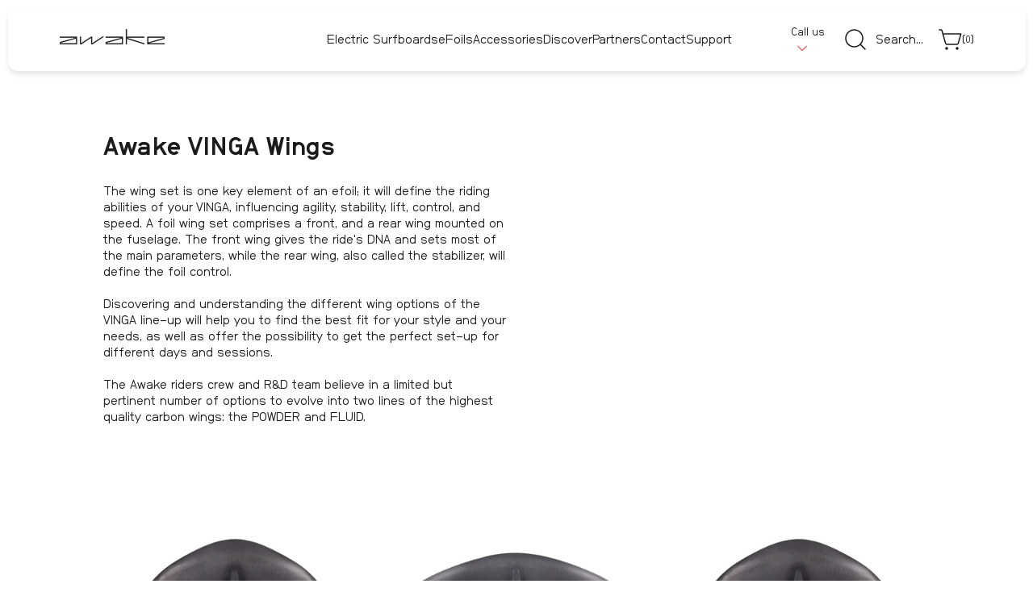

--- FILE ---
content_type: text/html; charset=utf-8
request_url: https://awakeboards.com/collections/wings
body_size: 56662
content:
<!doctype html>
  <html class="no-js" lang="en">
      <head>
        
        <script id="CookieConsent" src="https://policy.app.cookieinformation.com/uc.js"
    data-culture="EN" data-gcm-version="2.0" type="text/javascript"></script> 
        
        
        <!-- Hotjar Tracking Code for https://awakeboards.com/ -->
        <script>
            (function(h,o,t,j,a,r){
                h.hj=h.hj||function(){(h.hj.q=h.hj.q||[]).push(arguments)};
                h._hjSettings={hjid:2154381,hjsv:6};
                a=o.getElementsByTagName('head')[0];
                r=o.createElement('script');r.async=1;
                r.src=t+h._hjSettings.hjid+j+h._hjSettings.hjsv;
                a.appendChild(r);
            })(window,document,'https://static.hotjar.com/c/hotjar-','.js?sv=');
        </script>
      
        
  
  




    <script async src="//awakeboards.com/cdn/shop/t/126/assets/geolizr-lib.js?v=162747794617176440511763385751" type="text/javascript"></script>

<script>
    if(typeof Geolizr === "undefined") {
        var Geolizr = {};
        Geolizr.currencyDynamicCountry = false;
        Geolizr.version = 20200327;
        Geolizr.waitforMoneyFormat = true;
    }

    // save geolizr-lib.js url to the sessionStorage
    sessionStorage.setItem('geolizr_lib_url', "//awakeboards.com/cdn/shop/t/126/assets/geolizr-lib.js?v=162747794617176440511763385751");
    if(typeof Geolizr.events === "undefined") Geolizr.events = {};
    if(typeof Geolizr.geolizrEvents === "undefined") Geolizr.geolizrEvents = [];

    Geolizr.config = function(config) {
        Geolizr.currency_widget_enabled = config.currency_widget_enabled === "true" || false;
        Geolizr.shopCurrency = 'EUR';
        Geolizr.shopifyFormatMoneySet = false;
        Geolizr.observeElements = [];
    };

    
    
    
    
    Geolizr.moneyFormats = {"USD":{"moneyFormat":"${{amount}}","moneyWithCurrencyFormat":"${{amount}} USD","calculationString":false},"EUR":{"moneyFormat":"\u0026euro;{{amount}}","moneyWithCurrencyFormat":"\u0026euro;{{amount}} EUR","calculationString":false}};
    
    

    Geolizr.shopifyCurrencyList = [];
    Geolizr.shopifyCurrency = {};
    Geolizr.shopifyCurrencyListIndex = {};
    let setShopifyCurrencyToGeolizr = function() {
        let GeolizrEachCurrency = {};
        
        GeolizrEachCurrency = {
            "iso_code": "EUR",
            "name": "Euro",
            "symbol": "€",
            "shop_currency": true
        };
        if(GeolizrEachCurrency.shop_currency) {
            Geolizr.shopifyCurrency = GeolizrEachCurrency;
        }
        Geolizr.shopifyCurrencyList.push(GeolizrEachCurrency);
        Geolizr.shopifyCurrencyListIndex[GeolizrEachCurrency.iso_code] = Geolizr.shopifyCurrencyList.indexOf(GeolizrEachCurrency);
        
    }

    setShopifyCurrencyToGeolizr();
    /* Geolizr Provider Setter */
    Geolizr.presetService = false;
    Geolizr.activateIpInfo = function(accessKey) { Geolizr.presetService = { name: 'ipInfo', accessKey: accessKey }; };
    Geolizr.activateLovelyAppProvider = function() { Geolizr.presetService = { name: 'lovelyAppProvider' }; };
    Geolizr.activateIpApiCo = function(accessKey) { Geolizr.presetService = { name: 'ipApiCo', accessKey: accessKey }; };
    Geolizr.activateDbIpProvider = function(accessKey) { Geolizr.presetService = { name: 'dbIpProvider', accessKey: accessKey }; };
    Geolizr.activateIpStackProvider = function(accessKey) { Geolizr.presetService = { name: 'ipStackProvider', accessKey: accessKey }; };
    Geolizr.activateGeolizrIPApiProvider = function(accessKey) { Geolizr.presetService = { name: 'geolizrIpApiProvider', accessKey: accessKey }; };

    

    /* Service Aliase */
    Geolizr.activateFreegeoip = Geolizr.activateIpStackProvider;
    Geolizr.requestLocaleRootUrl = "\/";
    Geolizr.addSystemEventListener = function(name, callback) {
        if (typeof Geolizr.realInit !== 'undefined') {
            Geolizr.realInit(function($) {
                callback({jquery: $});
            })
        } else {
            Geolizr.geolizrEvents.push(new CustomEvent(name));
            document.addEventListener(name, callback);
        }
    };

    Geolizr.addEventListener = function(name, callback, priority) {
        if(typeof priority == "undefined") priority = 100;
        if(typeof Geolizr.realAddEventListener === "undefined") {
            if (!Geolizr.events[name]) Geolizr.events[name] = [];
            Geolizr.events[name].push({callback: callback, priority: priority});
        } else {
            Geolizr.realAddEventListener(name, callback, priority);
        }
    };

    Geolizr.getGeoData = function(callback) {
        if(typeof Geolizr.realGetGeoData === "undefined") {
            Geolizr.addEventListener('geolizr.init', function() {
                Geolizr.getGeoData(callback);
            }, 200)
        } else {
            Geolizr.realGetGeoData(callback);
        }
    };

    Geolizr.init = function(callback, priority) {
        if(typeof Geolizr.realInit === "undefined")
            Geolizr.addEventListener("geolizr.init", callback, priority);
        else
            Geolizr.realInit(callback, priority);
    };


    Geolizr.notification_widget_enabled = false;
    Geolizr.popup_widget_enabled = false;
    Geolizr.api_widget_enabled = false;
    Geolizr.currency_widget_enabled = false;
    Geolizr.redirect_widget_enabled = true;

    Geolizr.enables = {
        'notification_widget_enabled': Geolizr.notification_widget_enabled,
        'popup_widget_enabled': Geolizr.popup_widget_enabled,
        'api_widget_enabled': Geolizr.api_widget_enabled,
        'currency_widget_enabled': Geolizr.currency_widget_enabled,
        'redirect_widget_enabled': Geolizr.redirect_widget_enabled
    };

    if(Geolizr.popup_widget_enabled || Geolizr.notification_widget_enabled || Geolizr.currency_widget_enabled) {
        
        Geolizr.geolizrCssFile = "//awakeboards.com/cdn/shop/t/126/assets/geolizr-lib.css?v=59017386019965299001763385750";
        
    }

    
    Geolizr.init(function($) {
        $('body').addClass('geolizr-redirect-loading');
        Geolizr.addEventListener('redirect.notExecuted', function(result) {
            $('body').removeClass('geolizr-redirect-loading');
            if(result.code === "200") {
                $('body').addClass('geolizr-redirect-start');
            } else {
                $('body').addClass('geolizr-redirect-blocked');
            }
        });
    });

    Geolizr.addSystemEventListener('geolizr.init.redirect', function(e) {
        let $ = e.jquery;
        Geolizr.getGeoData(function() {
            Geolizr.redirects = {"7962":{"id":7962,"shop":7725,"type":"url","url":"http://awakeboards.us/%path%","ignoreReferrers":null,"filterlistType":"none","filterlistUrls":null}};
            Geolizr.countryToRedirect = {"AI":7962,"AG":7962,"AW":7962,"BS":7962,"BB":7962,"BZ":7962,"VG":7962,"CA":7962,"KY":7962,"CN":7962,"CU":7962,"DM":7962,"DO":7962,"GD":7962,"GP":7962,"GY":7962,"HT":7962,"JM":7962,"MQ":7962,"MX":7962,"MS":7962,"PR":7962,"BL":7962,"KN":7962,"LC":7962,"MF":7962,"VC":7962,"SR":7962,"TT":7962,"TC":7962,"VI":7962,"US":7962,"CW":7962};
            Geolizr.redirect();
        }, true);
    });
    

</script>
<style>
    .geolizr-currency-switch-wrapper { visibility: hidden; }
    #geolizr-notification{position:fixed!important;top:0!important;left:0!important;margin:0!important;padding:0!important;width:100%!important;height:auto!important;min-height:0!important;max-height:none!important;z-index:10000000!important}
    #geolizr-notification>#geolizr-notification-message-wrapper{text-align:center!important;width:100%!important;padding:10px;-webkit-box-shadow:10px 10px 5px 0 rgba(143,143,143,.35);-moz-box-shadow:10px 10px 5px 0 rgba(143,143,143,.35);box-shadow:10px 10px 5px 0 rgba(143,143,143,.35)}
    #geolizr-dismiss-notification{box-sizing:content-box;padding:5px!important;margin:0!important;position:absolute!important;right:8px!important;text-decoration:none!important;font-family:Arial,serif ! important;top:8px!important;height:15px!important;border-radius:15px;width:15px!important;line-height:16px;font-size:20px;font-weight:700;cursor:pointer;display:inline-block}
    .geolizr-popup-background{position:fixed;top:0;left:0;right:0;bottom:0;height:100%;width:100%;z-index:10000005!important}
    .geolizr-popup{position:fixed!important;width:560px!important;height:400px!important;z-index:10000010!important;border:1px solid grey}
    .geolizr-popup.gp-center{top:50%!important;left:50%!important;margin-top:-200px!important;margin-left:-280px!important}
    .geolizr-popup.gp-mobile{width:84%!important;height:84%!important;top:0!important;left:0!important;margin:8%}
    #geolizr-popup-content-iframe{width:100%!important;height:100%!important;border:0}
    .slideInDown { -webkit-animation-name: slideInDown; animation-name: slideInDown; -webkit-animation-duration: 1s; animation-duration: 1s; -webkit-animation-fill-mode: both; animation-fill-mode: both; }
    @-webkit-keyframes slideInDown { 0% { -webkit-transform: translateY(-100%); transform: translateY(-100%); visibility: visible;} 100% {-webkit-transform: translateY(0); transform: translateY(0); } }
    @keyframes slideInDown { 0% {-webkit-transform: translateY(-100%); transform: translateY(-100%);visibility: visible; } 100% { -webkit-transform: translateY(0); transform: translateY(0); } }
    .geolizr-currency-switch-wrapper.geolizr-absolute-auto{z-index:10000000;position:fixed}
    .geolizr-currency-switch-wrapper{z-index:10000000!important;height:20px;width:85px;position:relative}
    .geolizr-currency-switcher{padding:1px 10px;margin:0;width:85px;height:30px;border-radius:4px;box-sizing: border-box;}
    .geolizr-currency-links{overflow:scroll;overflow-x:hidden;border-radius:4px;padding:5px 10px;margin:0;list-style:none;line-height:1.42857143;background-color:#fff;width:82px;max-height:200px;display:none}
    .geolizr-currency-switch-wrapper .geolizr-currency-links-up{bottom:30px;position:absolute}
    .geolizr-currency-switch-wrapper .geolizr-currency-links-down{top:30px;position:absolute}
    li.geolizr-currency-list-li{float:none!important;margin:0!important;padding:0 0 0 10px}
    .geolizr-currency-list-link{white-space:nowrap}
    .geolizr-currency-link i,.geolizr-currency-list-link i{width:16px!important;height:11px}
    [class^="famfamfam-flag"]{display:inline-block;width:16px;height:11px;line-height:11px}
    .no-scroll .geolizr-currency-links { overflow: hidden; width: 60px; left: 23px; text-align: left;}
    .geolizr-currency-switcher-value{width:42px;min-width:42px;max-width:42px;display:inline-block;text-align:left}
    .geolizr-currency-switcher-arrow-down,.geolizr-currency-switcher-arrow-up{content:"s";position:absolute;right:5px;top:5px;width:14px;height:14px;margin:0}
    .geolizr-currency-switcher-arrow-down,.geolizr-currency-switcher-arrow-up{ transition: transform .2s ease-in-out;content: ""; background-image: url("data:image/svg+xml;charset=UTF-8,%3csvg xmlns='http://www.w3.org/2000/svg' viewBox='0 0 14.0 14.0' height='14.0px' width='14.0px' style='position: absolute;'%3e%3cpath d='M1 4.5 L7.0 10.5 L13.0 4.5' fill='transparent' stroke='%23000' stroke-width='1px'%3e%3c/path%3e%3c/svg%3e"); }
    .open .geolizr-currency-switcher-arrow-down,.geolizr-currency-switcher-arrow-up{transform:rotate(180deg)}
    .open .geolizr-currency-switcher-arrow-up{transform:rotate(0deg)}
    .geolizr-selectable-currency{width:42px;min-width:42px;max-width:42px;display:inline-block;text-align:left}
    .geolizr-shop-currency{width:42px;min-width:42px;max-width:42px;display:inline-block}
    .geolizr-currency-link li{padding:0;margin:0}
    #geolizr-notification-spanner{width:100%!important;line-height:4px!important;height:4px!important;min-height:4px!important;max-height:4px!important}
    body.geolizr-popup-open { overflow: hidden; }
</style>

  
          <title>
              Wings
              
              
              
                  &ndash;
                  Awake
              
          </title>
          <link rel="preconnect" href="//cdn.shopify.com">
          <link rel="preload" href="//awakeboards.com/cdn/shop/t/126/assets/jquery.min.js?v=70636421359862491031763385756" as="script">
          <link rel="prefetch" href="//awakeboards.com/cdn/shop/t/126/assets/theme.scss.css?v=164833835229522639851763390559">
          
                  
<script src="//awakeboards.com/cdn/shop/t/126/assets/jquery.min.js?v=70636421359862491031763385756"></script>
          <style>
              :root{
              --header-height: 1px;
              }
          </style>
          <meta charset="utf-8">
          <meta http-equiv="X-UA-Compatible" content="IE=edge,chrome=1">
          <meta name="viewport" content="width=device-width, initial-scale=1.0, height=device-height, minimum-scale=1.0, user-scalable=0">
          <meta name="theme-color" content=""><meta name="description" content="Find your style with Awake&#39;s custom carbon wing line. The wing set is one key element of an efoil; it will define the riding abilities of your VINGA, influencing agility, stability, lift, control, and speed. A foil wing set comprises a front, and a rear wing mounted on the fuselage. The front wing gives the ride&#39;s DNA "><link rel="canonical" href="https://awakeboards.com/collections/wings"><link rel="shortcut icon" href="//awakeboards.com/cdn/shop/files/Favicon_32x32.png?v=1709126573" type="image/png"><meta property="og:type" content="website">
  <meta property="og:title" content="Wings">
  <meta property="og:image" content="http://awakeboards.com/cdn/shop/files/Powder1400_Powderrear_topdown_2500px_grande.jpg?v=1746783223">
  <meta property="og:image:secure_url" content="https://awakeboards.com/cdn/shop/files/Powder1400_Powderrear_topdown_2500px_grande.jpg?v=1746783223"><meta property="og:description" content="Find your style with Awake&#39;s custom carbon wing line. The wing set is one key element of an efoil; it will define the riding abilities of your VINGA, influencing agility, stability, lift, control, and speed. A foil wing set comprises a front, and a rear wing mounted on the fuselage. The front wing gives the ride&#39;s DNA "><meta property="og:url" content="https://awakeboards.com/collections/wings">
<meta property="og:site_name" content="Awake"><meta name="twitter:card" content="summary"><meta name="twitter:title" content="Wings">
  <meta name="twitter:description" content="Find your style with Awake&#39;s custom carbon wing line. The wing set is one key element of an efoil; it will define the riding abilities of your VINGA, influencing agility, stability, lift, control, and speed. A foil wing set comprises a front, and a rear wing mounted on the fuselage. The front wing gives the ride&#39;s DNA and sets most of the main parameters, while the rear wing, also called the stabilizer, will define the foil control.  Discovering and understanding the different wing options of the VINGA line-up will help you to find the best fit for your style and your needs, as well as offer the possibility to get the perfect set-up for different days and sessions. The Awake riders crew and R&amp;amp;D team believe in a limited but pertinent number of options to evolve into two lines of">
  <meta name="twitter:image" content="https://awakeboards.com/cdn/shop/files/Powder1400_Powderrear_topdown_2500px_600x600_crop_center.jpg?v=1746783223">
          <script>window.performance && window.performance.mark && window.performance.mark('shopify.content_for_header.start');</script><meta name="google-site-verification" content="V25UnKM-W5-k_IHjQE1ZCEzpCoPI4EmF9K5BbLxD2wk">
<meta id="shopify-digital-wallet" name="shopify-digital-wallet" content="/50856525974/digital_wallets/dialog">
<meta name="shopify-checkout-api-token" content="ef5c872194352a47de435cd035b83d36">
<link rel="alternate" type="application/atom+xml" title="Feed" href="/collections/wings.atom" />
<link rel="alternate" type="application/json+oembed" href="https://awakeboards.com/collections/wings.oembed">
<script async="async" src="/checkouts/internal/preloads.js?locale=en-DK"></script>
<link rel="preconnect" href="https://shop.app" crossorigin="anonymous">
<script async="async" src="https://shop.app/checkouts/internal/preloads.js?locale=en-DK&shop_id=50856525974" crossorigin="anonymous"></script>
<script id="apple-pay-shop-capabilities" type="application/json">{"shopId":50856525974,"countryCode":"DK","currencyCode":"EUR","merchantCapabilities":["supports3DS"],"merchantId":"gid:\/\/shopify\/Shop\/50856525974","merchantName":"Awake","requiredBillingContactFields":["postalAddress","email","phone"],"requiredShippingContactFields":["postalAddress","email","phone"],"shippingType":"shipping","supportedNetworks":["visa","maestro","masterCard","amex"],"total":{"type":"pending","label":"Awake","amount":"1.00"},"shopifyPaymentsEnabled":true,"supportsSubscriptions":true}</script>
<script id="shopify-features" type="application/json">{"accessToken":"ef5c872194352a47de435cd035b83d36","betas":["rich-media-storefront-analytics"],"domain":"awakeboards.com","predictiveSearch":true,"shopId":50856525974,"locale":"en"}</script>
<script>var Shopify = Shopify || {};
Shopify.shop = "awakeboards.myshopify.com";
Shopify.locale = "en";
Shopify.currency = {"active":"EUR","rate":"1.0"};
Shopify.country = "DK";
Shopify.theme = {"name":"Black Friday Update","id":188325429594,"schema_name":"Awake","schema_version":"1.0.0","theme_store_id":null,"role":"main"};
Shopify.theme.handle = "null";
Shopify.theme.style = {"id":null,"handle":null};
Shopify.cdnHost = "awakeboards.com/cdn";
Shopify.routes = Shopify.routes || {};
Shopify.routes.root = "/";</script>
<script type="module">!function(o){(o.Shopify=o.Shopify||{}).modules=!0}(window);</script>
<script>!function(o){function n(){var o=[];function n(){o.push(Array.prototype.slice.apply(arguments))}return n.q=o,n}var t=o.Shopify=o.Shopify||{};t.loadFeatures=n(),t.autoloadFeatures=n()}(window);</script>
<script>
  window.ShopifyPay = window.ShopifyPay || {};
  window.ShopifyPay.apiHost = "shop.app\/pay";
  window.ShopifyPay.redirectState = null;
</script>
<script id="shop-js-analytics" type="application/json">{"pageType":"collection"}</script>
<script defer="defer" async type="module" src="//awakeboards.com/cdn/shopifycloud/shop-js/modules/v2/client.init-shop-cart-sync_WVOgQShq.en.esm.js"></script>
<script defer="defer" async type="module" src="//awakeboards.com/cdn/shopifycloud/shop-js/modules/v2/chunk.common_C_13GLB1.esm.js"></script>
<script defer="defer" async type="module" src="//awakeboards.com/cdn/shopifycloud/shop-js/modules/v2/chunk.modal_CLfMGd0m.esm.js"></script>
<script type="module">
  await import("//awakeboards.com/cdn/shopifycloud/shop-js/modules/v2/client.init-shop-cart-sync_WVOgQShq.en.esm.js");
await import("//awakeboards.com/cdn/shopifycloud/shop-js/modules/v2/chunk.common_C_13GLB1.esm.js");
await import("//awakeboards.com/cdn/shopifycloud/shop-js/modules/v2/chunk.modal_CLfMGd0m.esm.js");

  window.Shopify.SignInWithShop?.initShopCartSync?.({"fedCMEnabled":true,"windoidEnabled":true});

</script>
<script>
  window.Shopify = window.Shopify || {};
  if (!window.Shopify.featureAssets) window.Shopify.featureAssets = {};
  window.Shopify.featureAssets['shop-js'] = {"shop-cart-sync":["modules/v2/client.shop-cart-sync_DuR37GeY.en.esm.js","modules/v2/chunk.common_C_13GLB1.esm.js","modules/v2/chunk.modal_CLfMGd0m.esm.js"],"init-fed-cm":["modules/v2/client.init-fed-cm_BucUoe6W.en.esm.js","modules/v2/chunk.common_C_13GLB1.esm.js","modules/v2/chunk.modal_CLfMGd0m.esm.js"],"shop-toast-manager":["modules/v2/client.shop-toast-manager_B0JfrpKj.en.esm.js","modules/v2/chunk.common_C_13GLB1.esm.js","modules/v2/chunk.modal_CLfMGd0m.esm.js"],"init-shop-cart-sync":["modules/v2/client.init-shop-cart-sync_WVOgQShq.en.esm.js","modules/v2/chunk.common_C_13GLB1.esm.js","modules/v2/chunk.modal_CLfMGd0m.esm.js"],"shop-button":["modules/v2/client.shop-button_B_U3bv27.en.esm.js","modules/v2/chunk.common_C_13GLB1.esm.js","modules/v2/chunk.modal_CLfMGd0m.esm.js"],"init-windoid":["modules/v2/client.init-windoid_DuP9q_di.en.esm.js","modules/v2/chunk.common_C_13GLB1.esm.js","modules/v2/chunk.modal_CLfMGd0m.esm.js"],"shop-cash-offers":["modules/v2/client.shop-cash-offers_BmULhtno.en.esm.js","modules/v2/chunk.common_C_13GLB1.esm.js","modules/v2/chunk.modal_CLfMGd0m.esm.js"],"pay-button":["modules/v2/client.pay-button_CrPSEbOK.en.esm.js","modules/v2/chunk.common_C_13GLB1.esm.js","modules/v2/chunk.modal_CLfMGd0m.esm.js"],"init-customer-accounts":["modules/v2/client.init-customer-accounts_jNk9cPYQ.en.esm.js","modules/v2/client.shop-login-button_DJ5ldayH.en.esm.js","modules/v2/chunk.common_C_13GLB1.esm.js","modules/v2/chunk.modal_CLfMGd0m.esm.js"],"avatar":["modules/v2/client.avatar_BTnouDA3.en.esm.js"],"checkout-modal":["modules/v2/client.checkout-modal_pBPyh9w8.en.esm.js","modules/v2/chunk.common_C_13GLB1.esm.js","modules/v2/chunk.modal_CLfMGd0m.esm.js"],"init-shop-for-new-customer-accounts":["modules/v2/client.init-shop-for-new-customer-accounts_BUoCy7a5.en.esm.js","modules/v2/client.shop-login-button_DJ5ldayH.en.esm.js","modules/v2/chunk.common_C_13GLB1.esm.js","modules/v2/chunk.modal_CLfMGd0m.esm.js"],"init-customer-accounts-sign-up":["modules/v2/client.init-customer-accounts-sign-up_CnczCz9H.en.esm.js","modules/v2/client.shop-login-button_DJ5ldayH.en.esm.js","modules/v2/chunk.common_C_13GLB1.esm.js","modules/v2/chunk.modal_CLfMGd0m.esm.js"],"init-shop-email-lookup-coordinator":["modules/v2/client.init-shop-email-lookup-coordinator_CzjY5t9o.en.esm.js","modules/v2/chunk.common_C_13GLB1.esm.js","modules/v2/chunk.modal_CLfMGd0m.esm.js"],"shop-follow-button":["modules/v2/client.shop-follow-button_CsYC63q7.en.esm.js","modules/v2/chunk.common_C_13GLB1.esm.js","modules/v2/chunk.modal_CLfMGd0m.esm.js"],"shop-login-button":["modules/v2/client.shop-login-button_DJ5ldayH.en.esm.js","modules/v2/chunk.common_C_13GLB1.esm.js","modules/v2/chunk.modal_CLfMGd0m.esm.js"],"shop-login":["modules/v2/client.shop-login_B9ccPdmx.en.esm.js","modules/v2/chunk.common_C_13GLB1.esm.js","modules/v2/chunk.modal_CLfMGd0m.esm.js"],"lead-capture":["modules/v2/client.lead-capture_D0K_KgYb.en.esm.js","modules/v2/chunk.common_C_13GLB1.esm.js","modules/v2/chunk.modal_CLfMGd0m.esm.js"],"payment-terms":["modules/v2/client.payment-terms_BWmiNN46.en.esm.js","modules/v2/chunk.common_C_13GLB1.esm.js","modules/v2/chunk.modal_CLfMGd0m.esm.js"]};
</script>
<script>(function() {
  var isLoaded = false;
  function asyncLoad() {
    if (isLoaded) return;
    isLoaded = true;
    var urls = ["https:\/\/cjshpfy.cjpowered.com\/getPluginJS?shop=awakeboards.myshopify.com","\/\/cdn.shopify.com\/proxy\/c19315bf1e51cec08837859ef198a41d27992f1282ac61be146b6bdceaa2d736\/form.nerdy-apps.com\/build\/nerdy_form_widget.bee96d44.js?shop=awakeboards.myshopify.com\u0026sp-cache-control=cHVibGljLCBtYXgtYWdlPTkwMA","https:\/\/api-eu1.hubapi.com\/scriptloader\/v1\/143648849.js?shop=awakeboards.myshopify.com","https:\/\/stack-discounts.merchantyard.com\/js\/integrations\/script.js?v=5135\u0026shop=awakeboards.myshopify.com"];
    for (var i = 0; i < urls.length; i++) {
      var s = document.createElement('script');
      s.type = 'text/javascript';
      s.async = true;
      s.src = urls[i];
      var x = document.getElementsByTagName('script')[0];
      x.parentNode.insertBefore(s, x);
    }
  };
  if(window.attachEvent) {
    window.attachEvent('onload', asyncLoad);
  } else {
    window.addEventListener('load', asyncLoad, false);
  }
})();</script>
<script id="__st">var __st={"a":50856525974,"offset":3600,"reqid":"3e3fc6a7-b1a8-4672-9d39-b794f8d388c7-1769697813","pageurl":"awakeboards.com\/collections\/wings","u":"88c035c8cabc","p":"collection","rtyp":"collection","rid":601817842010};</script>
<script>window.ShopifyPaypalV4VisibilityTracking = true;</script>
<script id="captcha-bootstrap">!function(){'use strict';const t='contact',e='account',n='new_comment',o=[[t,t],['blogs',n],['comments',n],[t,'customer']],c=[[e,'customer_login'],[e,'guest_login'],[e,'recover_customer_password'],[e,'create_customer']],r=t=>t.map((([t,e])=>`form[action*='/${t}']:not([data-nocaptcha='true']) input[name='form_type'][value='${e}']`)).join(','),a=t=>()=>t?[...document.querySelectorAll(t)].map((t=>t.form)):[];function s(){const t=[...o],e=r(t);return a(e)}const i='password',u='form_key',d=['recaptcha-v3-token','g-recaptcha-response','h-captcha-response',i],f=()=>{try{return window.sessionStorage}catch{return}},m='__shopify_v',_=t=>t.elements[u];function p(t,e,n=!1){try{const o=window.sessionStorage,c=JSON.parse(o.getItem(e)),{data:r}=function(t){const{data:e,action:n}=t;return t[m]||n?{data:e,action:n}:{data:t,action:n}}(c);for(const[e,n]of Object.entries(r))t.elements[e]&&(t.elements[e].value=n);n&&o.removeItem(e)}catch(o){console.error('form repopulation failed',{error:o})}}const l='form_type',E='cptcha';function T(t){t.dataset[E]=!0}const w=window,h=w.document,L='Shopify',v='ce_forms',y='captcha';let A=!1;((t,e)=>{const n=(g='f06e6c50-85a8-45c8-87d0-21a2b65856fe',I='https://cdn.shopify.com/shopifycloud/storefront-forms-hcaptcha/ce_storefront_forms_captcha_hcaptcha.v1.5.2.iife.js',D={infoText:'Protected by hCaptcha',privacyText:'Privacy',termsText:'Terms'},(t,e,n)=>{const o=w[L][v],c=o.bindForm;if(c)return c(t,g,e,D).then(n);var r;o.q.push([[t,g,e,D],n]),r=I,A||(h.body.append(Object.assign(h.createElement('script'),{id:'captcha-provider',async:!0,src:r})),A=!0)});var g,I,D;w[L]=w[L]||{},w[L][v]=w[L][v]||{},w[L][v].q=[],w[L][y]=w[L][y]||{},w[L][y].protect=function(t,e){n(t,void 0,e),T(t)},Object.freeze(w[L][y]),function(t,e,n,w,h,L){const[v,y,A,g]=function(t,e,n){const i=e?o:[],u=t?c:[],d=[...i,...u],f=r(d),m=r(i),_=r(d.filter((([t,e])=>n.includes(e))));return[a(f),a(m),a(_),s()]}(w,h,L),I=t=>{const e=t.target;return e instanceof HTMLFormElement?e:e&&e.form},D=t=>v().includes(t);t.addEventListener('submit',(t=>{const e=I(t);if(!e)return;const n=D(e)&&!e.dataset.hcaptchaBound&&!e.dataset.recaptchaBound,o=_(e),c=g().includes(e)&&(!o||!o.value);(n||c)&&t.preventDefault(),c&&!n&&(function(t){try{if(!f())return;!function(t){const e=f();if(!e)return;const n=_(t);if(!n)return;const o=n.value;o&&e.removeItem(o)}(t);const e=Array.from(Array(32),(()=>Math.random().toString(36)[2])).join('');!function(t,e){_(t)||t.append(Object.assign(document.createElement('input'),{type:'hidden',name:u})),t.elements[u].value=e}(t,e),function(t,e){const n=f();if(!n)return;const o=[...t.querySelectorAll(`input[type='${i}']`)].map((({name:t})=>t)),c=[...d,...o],r={};for(const[a,s]of new FormData(t).entries())c.includes(a)||(r[a]=s);n.setItem(e,JSON.stringify({[m]:1,action:t.action,data:r}))}(t,e)}catch(e){console.error('failed to persist form',e)}}(e),e.submit())}));const S=(t,e)=>{t&&!t.dataset[E]&&(n(t,e.some((e=>e===t))),T(t))};for(const o of['focusin','change'])t.addEventListener(o,(t=>{const e=I(t);D(e)&&S(e,y())}));const B=e.get('form_key'),M=e.get(l),P=B&&M;t.addEventListener('DOMContentLoaded',(()=>{const t=y();if(P)for(const e of t)e.elements[l].value===M&&p(e,B);[...new Set([...A(),...v().filter((t=>'true'===t.dataset.shopifyCaptcha))])].forEach((e=>S(e,t)))}))}(h,new URLSearchParams(w.location.search),n,t,e,['guest_login'])})(!0,!0)}();</script>
<script integrity="sha256-4kQ18oKyAcykRKYeNunJcIwy7WH5gtpwJnB7kiuLZ1E=" data-source-attribution="shopify.loadfeatures" defer="defer" src="//awakeboards.com/cdn/shopifycloud/storefront/assets/storefront/load_feature-a0a9edcb.js" crossorigin="anonymous"></script>
<script crossorigin="anonymous" defer="defer" src="//awakeboards.com/cdn/shopifycloud/storefront/assets/shopify_pay/storefront-65b4c6d7.js?v=20250812"></script>
<script data-source-attribution="shopify.dynamic_checkout.dynamic.init">var Shopify=Shopify||{};Shopify.PaymentButton=Shopify.PaymentButton||{isStorefrontPortableWallets:!0,init:function(){window.Shopify.PaymentButton.init=function(){};var t=document.createElement("script");t.src="https://awakeboards.com/cdn/shopifycloud/portable-wallets/latest/portable-wallets.en.js",t.type="module",document.head.appendChild(t)}};
</script>
<script data-source-attribution="shopify.dynamic_checkout.buyer_consent">
  function portableWalletsHideBuyerConsent(e){var t=document.getElementById("shopify-buyer-consent"),n=document.getElementById("shopify-subscription-policy-button");t&&n&&(t.classList.add("hidden"),t.setAttribute("aria-hidden","true"),n.removeEventListener("click",e))}function portableWalletsShowBuyerConsent(e){var t=document.getElementById("shopify-buyer-consent"),n=document.getElementById("shopify-subscription-policy-button");t&&n&&(t.classList.remove("hidden"),t.removeAttribute("aria-hidden"),n.addEventListener("click",e))}window.Shopify?.PaymentButton&&(window.Shopify.PaymentButton.hideBuyerConsent=portableWalletsHideBuyerConsent,window.Shopify.PaymentButton.showBuyerConsent=portableWalletsShowBuyerConsent);
</script>
<script data-source-attribution="shopify.dynamic_checkout.cart.bootstrap">document.addEventListener("DOMContentLoaded",(function(){function t(){return document.querySelector("shopify-accelerated-checkout-cart, shopify-accelerated-checkout")}if(t())Shopify.PaymentButton.init();else{new MutationObserver((function(e,n){t()&&(Shopify.PaymentButton.init(),n.disconnect())})).observe(document.body,{childList:!0,subtree:!0})}}));
</script>
<link id="shopify-accelerated-checkout-styles" rel="stylesheet" media="screen" href="https://awakeboards.com/cdn/shopifycloud/portable-wallets/latest/accelerated-checkout-backwards-compat.css" crossorigin="anonymous">
<style id="shopify-accelerated-checkout-cart">
        #shopify-buyer-consent {
  margin-top: 1em;
  display: inline-block;
  width: 100%;
}

#shopify-buyer-consent.hidden {
  display: none;
}

#shopify-subscription-policy-button {
  background: none;
  border: none;
  padding: 0;
  text-decoration: underline;
  font-size: inherit;
  cursor: pointer;
}

#shopify-subscription-policy-button::before {
  box-shadow: none;
}

      </style>

<script>window.performance && window.performance.mark && window.performance.mark('shopify.content_for_header.end');</script>
          <link rel="stylesheet" href="//awakeboards.com/cdn/shop/t/126/assets/theme.scss.css?v=164833835229522639851763390559">
          <script>
              
        // This allows to expose several variables to the global scope, to be used in scripts
  
              window.theme = {
                enableAnimations: false,
          template: "collection",
          accessoriesSum: 0,
          localeRootUrl: ''
              ,
          shopCurrency: "EUR",
          moneyFormat: "€{{amount_with_comma_separator}}"
              ,
          moneyWithCurrencyFormat: "€{{amount_with_comma_separator}}",
          useNativeMultiCurrency: 
                  false,
          currencyConversionEnabled: 
                  false,
          currencyConversionMoneyFormat: "money_format",
          currencyConversionRoundAmounts: false,
          productImageSize: "square",
          searchMode: "product,article",
          showPageTransition: false,
          showElementStaggering: false,
          showImageZooming: false,
          smallBattery:"standard-battery",
          bigBattery: "extended-battery",
          installments: "12"
          
        };
  
  
  
        window.languages = {
          cartAddNote: "Add Order Note",
          cartEditNote: "Edit Order Note",
          productImageLoadingError: "This image could not be loaded. Please try to reload the page.",
          productFormAddToCart: 
                  "Add to cart",
          productFormUnavailable: "Unavailable",
          productFormSoldOut: "Out of stock",
          shippingEstimatorOneResult: "1 option available:",
          shippingEstimatorMoreResults: "{{count}} options available:",
          shippingEstimatorNoResults: "No shipping could be found",
          recentSearches:"Recent Searches",
          suggested:"Suggested searches",
          noResults: "No results could be found",
          collections: "Collections",
          newsletter_success: "Thanks for signing up!"
        };
  
        window.lazySizesConfig = {
          loadHidden: false,
          hFac: 0.5,
          expFactor: 2,
          ricTimeout: 150,
          lazyClass: 'Image--lazyLoad',
          loadingClass: 'Image--lazyLoading',
          loadedClass: 'Image--lazyLoaded'
        };
  
        document.documentElement.className = document.documentElement.className.replace('no-js', 'js');
        document.documentElement.style.setProperty('--window-height', window.innerHeight + 'px');
  
        // We do a quick detection of some features (we could use Modernizr but for so little...)
        (function() {
          document.documentElement.className += ((window.CSS && window.CSS.supports('(position: sticky) or (position: -webkit-sticky)')) ? ' supports-sticky' : ' no-supports-sticky');
          document.documentElement.className += (window.matchMedia('(-moz-touch-enabled: 1), (hover: none)')).matches ? ' no-supports-hover' : ' supports-hover';
        }());
  
        (function () {
          window.onpageshow = function(event) {
            if (event.persisted) {
              window.location.reload();
            }
          };
        })();
            </script><script src="https://polyfill-fastly.net/v3/polyfill.min.js?unknown=polyfill&features=fetch,Element.prototype.closest,Element.prototype.remove,Element.prototype.classList,Array.prototype.includes,Array.prototype.fill,Object.assign,CustomEvent,IntersectionObserver,IntersectionObserverEntry,URL" defer></script>
       <script src="//awakeboards.com/cdn/shop/t/126/assets/libs.min.js?v=79494020210612438621763385759" defer></script>
          <script src="//awakeboards.com/cdn/shop/t/126/assets/theme.js?v=173822234717544734581763385791" defer></script>
          
  
          <link rel="stylesheet" href="//awakeboards.com/cdn/shop/t/126/assets/12-a--main_css.css?v=36238904785222970231763385724">
          

          
              <!-- Begin Exemptify messages -->
              <script>
                  var m4u_invalid_id = "This VAT ID seems to be invalid, please contact us directly.";
                  var m4u_vies_down = "The EU validation service is unavailable. Please contact us.";
                  var m4u_validated = "Your VAT ID has been successfully validated.";
                  var m4u_deleted = "The VAT ID has been deleted.";
                  var m4u_no_country = "Please enter a valid country code (e.g., DK, FR, DE,...)";
                  var m4u_same_country = "We are not allowed to issue VAT exempt invoices for businesses in the same country.";
                  var m4u_format_error = "Please enter a valid EU VAT ID.";
                  var m4u_ptxt = "inc. VAT";
                  var m4u_ex_vat_postfix_txt = "";
              </script>
              <!-- End Exemptify messages -->
              <!-- Begin Exemptify price display -->
              <script async src="//www.modules4u.biz/shopify/exemptify/js/fix_prices_v1.js.php?shop=awakeboards.myshopify.com&country=SE&vat=25&off&show_original_price&style=Zm9udC1zaXplOiAxZW07Zm9udC13ZWlnaHQ6IGJvbGRlcjs=&inc_style=&int&vat_included_setting=false&no_local_id" defer></script>
              <!-- End Exemptify price display -->
          
          <meta name="google-site-verification" content="nAgV7_7rpSNbnxx1Q_be3rGDfUT5_iBHWx6JdJkwq8E"/>
          <script>
              function isMobileView() {
                  const width = window.innerWidth;
                  const isMobile = /Android|webOS|iPhone|iPad|iPod|BlackBerry/i.test(navigator.userAgent)
                      ? true
                      : width < 1024;
                  return isMobile;
              }
              if (isMobileView()) {
                  $(document).ready(function () {
                      var x = sessionStorage.getItem("Mcart");
                      if (x == "true") {
                          $('.cart--phone a')[0].click();
                          sessionStorage.removeItem("Mcart");
                      }
                  });
              }
          </script>

            <!-- Google Tag Manager -->
            <script>(function(w,d,s,l,i){w[l]=w[l]||[];w[l].push({'gtm.start':
            new Date().getTime(),event:'gtm.js'});var f=d.getElementsByTagName(s)[0],
            j=d.createElement(s),dl=l!='dataLayer'?'&l='+l:'';j.async=true;j.src=
            'https://www.googletagmanager.com/gtm.js?id='+i+dl;f.parentNode.insertBefore(j,f);
            })(window,document,'script','dataLayer','GTM-PBZFS6KC');</script>
            <!-- End Google Tag Manager -->

          
            <!-- Google Tag Manager for INT -->
            <script>(function(w,d,s,l,i){w[l]=w[l]||[];w[l].push({'gtm.start':
                new Date().getTime(),event:'gtm.js'});var f=d.getElementsByTagName(s)[0],
                j=d.createElement(s),dl=l!='dataLayer'?'&l='+l:'';j.async=true;j.src=
                'https://www.googletagmanager.com/gtm.js?id='+i+dl;f.parentNode.insertBefore(j,f);
                })(window,document,'script','dataLayer','GTM-P96WMG9');</script>
                <!-- End Google Tag Manager -->
            

            

          <script src="//rum-static.pingdom.net/pa-5fdcc91c06c8370013000066.js" async></script>
          

          
      
<script src="https://cdn.shopify.com/s/files/1/0542/1501/6623/t/638/assets/nerdy_form_widget.js?v=1702552482" defer="defer"></script>

          
  

    
          <link rel="stylesheet" href="//awakeboards.com/cdn/shop/t/126/assets/custom-dev.css?v=12958226333350995311763385740">

  

  

  

  <!-- BEGIN app block: shopify://apps/klaviyo-email-marketing-sms/blocks/klaviyo-onsite-embed/2632fe16-c075-4321-a88b-50b567f42507 -->












  <script async src="https://static.klaviyo.com/onsite/js/SwgHDN/klaviyo.js?company_id=SwgHDN"></script>
  <script>!function(){if(!window.klaviyo){window._klOnsite=window._klOnsite||[];try{window.klaviyo=new Proxy({},{get:function(n,i){return"push"===i?function(){var n;(n=window._klOnsite).push.apply(n,arguments)}:function(){for(var n=arguments.length,o=new Array(n),w=0;w<n;w++)o[w]=arguments[w];var t="function"==typeof o[o.length-1]?o.pop():void 0,e=new Promise((function(n){window._klOnsite.push([i].concat(o,[function(i){t&&t(i),n(i)}]))}));return e}}})}catch(n){window.klaviyo=window.klaviyo||[],window.klaviyo.push=function(){var n;(n=window._klOnsite).push.apply(n,arguments)}}}}();</script>

  




  <script>
    window.klaviyoReviewsProductDesignMode = false
  </script>







<!-- END app block --><!-- BEGIN app block: shopify://apps/elevar-conversion-tracking/blocks/dataLayerEmbed/bc30ab68-b15c-4311-811f-8ef485877ad6 -->



<script type="module" dynamic>
  const configUrl = "/a/elevar/static/configs/775fd095dd910994c45cf632314a514d6a32fcc1/config.js";
  const config = (await import(configUrl)).default;
  const scriptUrl = config.script_src_app_theme_embed;

  if (scriptUrl) {
    const { handler } = await import(scriptUrl);

    await handler(
      config,
      {
        cartData: {
  marketId: "99315450202",
  attributes:{},
  cartTotal: "0.0",
  currencyCode:"EUR",
  items: []
}
,
        user: {cartTotal: "0.0",
    currencyCode:"EUR",customer: {},
}
,
        isOnCartPage:false,
        collectionView:{
    currencyCode:"EUR",
    items: [{id:"99CL-19FD-WG-01",name:"Awake Powder Wing Kit",
          brand:"Awake",
          category:"Accessory",
          variant:"1400",
          price: "990.0",
          productId: "8421634605402",
          variantId: "47768449548634",
          handle:"awake-powder-wing-kit",
          compareAtPrice: "0.0",image:"\/\/awakeboards.com\/cdn\/shop\/files\/Powder1400_Powderrear_topdown_2500px.jpg?v=1746783223"},{id:"99CL-19FD-WG-03",name:"Awake Fluid Wing Kit",
          brand:"Awake",
          category:"Accessory",
          variant:"1000",
          price: "990.0",
          productId: "8421641650522",
          variantId: "47768435163482",
          handle:"awake-fluid-wing-kit",
          compareAtPrice: "0.0",image:"\/\/awakeboards.com\/cdn\/shop\/files\/Fluid1000_Fluidrear_topdown_2500px.jpg?v=1746783216"},{id:"19FD-30",name:"Awake Powder Wing",
          brand:"Awake",
          category:"Accessory",
          variant:"1400",
          price: "900.0",
          productId: "8421630411098",
          variantId: "47769299091802",
          handle:"awake-powder-wing",
          compareAtPrice: "0.0",image:"\/\/awakeboards.com\/cdn\/shop\/files\/Powder1400_topdown_2500px.jpg?v=1746783228"},{id:"19FD-32",name:"Awake Powder Rear Wing",
          brand:"Awake",
          category:"Accessory",
          variant:"Default Title",
          price: "300.0",
          productId: "8421632082266",
          variantId: "46695232504154",
          handle:"awake-powder-rear-wing",
          compareAtPrice: "0.0",image:"\/\/awakeboards.com\/cdn\/shop\/files\/PowderRear_topdown_2500px.jpg?v=1746783226"},{id:"19FD-33",name:"Awake Fluid Wing",
          brand:"Awake",
          category:"Accessory",
          variant:"1000",
          price: "900.0",
          productId: "8421638963546",
          variantId: "47769287393626",
          handle:"awake-fluid-wing",
          compareAtPrice: "0.0",image:"\/\/awakeboards.com\/cdn\/shop\/files\/Fluid1000_topdown_2500px.jpg?v=1746783220"},{id:"19FD-35",name:"Awake Fluid Rear Wing",
          brand:"Awake",
          category:"Accessory",
          variant:"Default Title",
          price: "300.0",
          productId: "8421639651674",
          variantId: "46695246332250",
          handle:"awake-fluid-rear-wing",
          compareAtPrice: "0.0",image:"\/\/awakeboards.com\/cdn\/shop\/files\/FluidRear_topdown_2500px.jpg?v=1746783219"},]
  },
        searchResultsView:null,
        productView:null,
        checkoutComplete: null
      }
    );
  }
</script>


<!-- END app block --><!-- BEGIN app block: shopify://apps/comparable-products/blocks/compare_products/a0463732-e49b-4c6e-b22b-3158b9b069a8 --><link rel="stylesheet" href="https://cdn.shopify.com/extensions/019beae4-0722-7dae-9478-15df494568ab/comparable-139/assets/comparable.css" id="comparable-main-styles" /><script src="https://cdn.shopify.com/extensions/019beae4-0722-7dae-9478-15df494568ab/comparable-139/assets/collection.js" type="text/javascript" defer></script>
<script>
  var comparableVars = {
    moneyFormat: "€{{amount_with_comma_separator}}",
    comparableTableUrl: "https://cdn.shopify.com/extensions/019beae4-0722-7dae-9478-15df494568ab/comparable-139/assets/table.js",
    analyticsUrl: "https://cdn.shopify.com/extensions/019beae4-0722-7dae-9478-15df494568ab/comparable-139/assets/analytics.js",
    serverDomain: 'comparable.zubrcommerce.com',
    productOptionsLoaded:true,
    pageType: "collection",}
  var comparableConfig = {"enabled":true,"embed":true,"enableStickyButton":false,"compareFields":{"price":false,"vendor":false,"productType":false,"tags":false,"description":false,"addToCart":true,"enableOnAllOptions":false,"options":[]},"shopifyFields":{"price":{"enabled":false,"label":"Price","highlight":null},"vendor":{"enabled":false,"label":"Vendor","highlight":null},"productType":{"enabled":false,"label":"Product Type","highlight":null},"description":{"enabled":false,"label":"Description","highlight":null},"tags":{"enabled":false,"label":"Tags","highlight":null},"sku":{"enabled":false,"label":"SKU","highlight":null}},"stickyButton":{"enabled":false,"alwaysShowIfProductsInCompare":false,"content":"text-icon","useIcon":true,"mobileOnlyIcon":true,"position":"right-center","iconSvg":"<?xml version=\"1.0\" encoding=\"iso-8859-1\"?>\n<svg version=\"1.1\" xmlns=\"http://www.w3.org/2000/svg\" xmlns:xlink=\"http://www.w3.org/1999/xlink\" x=\"0px\" y=\"0px\"\n   viewBox=\"0 0 442.852 442.852\" style=\"enable-background:new 0 0 442.852 442.852;\" xml:space=\"preserve\">\n<path d=\"M429.958,288.314l-49.446-137.153c12.872-4.326,22.148-16.482,22.148-30.811c0-17.955-14.551-32.505-32.505-32.505\n  c-0.92,0-1.828,0.048-2.728,0.123c-46.602,2.728-91.716,4.142-136.726,4.304l-9.273-40.846l-9.274,40.841\n  c-45.033-0.186-90.156-1.62-136.75-4.301c-0.893-0.074-1.793-0.121-2.705-0.121c-17.955,0-32.505,14.551-32.505,32.505\n  c0,14.329,9.274,26.485,22.147,30.811L12.895,288.314H0c0,18.292,33.026,33.119,73.766,33.119c40.739,0,73.759-14.827,73.759-33.119\n  h-12.888L84.939,150.462c11.881-4.836,20.264-16.493,20.264-30.112c0-5.62-1.427-10.905-3.937-15.516\n  c31.085,16.548,67.626,25.801,104.831,27.776l1.867,163.831c-4.194,3.025-7.328,7.422-8.746,12.537\n  c-4.264,5.055-6.839,11.582-6.839,18.712c0,8.001,3.237,15.246,8.473,20.499c-1.579,3.122-2.475,6.649-2.475,10.387\n  c0,0.551,0.026,1.096,0.064,1.637c-28.88,4.186-51.77,16.057-60.336,31.213h166.639c-8.565-15.156-31.456-27.027-60.336-31.213\n  c0.038-0.542,0.064-1.086,0.064-1.637c0-3.738-0.896-7.265-2.475-10.387c5.235-5.252,8.473-12.497,8.473-20.499\n  c0-7.13-2.575-13.657-6.839-18.712c-1.417-5.115-4.551-9.512-8.744-12.536l1.865-163.846c37.228-2.012,73.785-11.303,104.868-27.827\n  c-2.532,4.627-3.974,9.936-3.974,15.582c0,13.619,8.382,25.276,20.264,30.112l-49.697,137.852h-12.889\n  c0,18.292,33.021,33.119,73.76,33.119c40.738,0,73.766-14.827,73.766-33.119H429.958z M68.766,288.314H23.524l45.242-125.49V288.314\n  z M124.008,288.314H78.766v-125.49L124.008,288.314z M374.086,162.824l45.242,125.49h-45.242V162.824z M364.086,162.824v125.49\n  h-45.241L364.086,162.824z\"/>\n</svg>\n","rotate":"","inline":false},"floatControls":{"enabled":true,"position":"under-card","elementType":"button","floatX":6,"floatY":6,"icon":"","showOnHover":false,"addToCompareClass":"","inComparisonClass":"","elementTag":"span","targetWrapSelector":".grid-item__content, .card-wrapper, .product-card, .productitem","targetAction":"appendChild","alignUnderCardElement":""},"customControls":{"enabled":false},"enablePages":{"enableOnAllCollections":false,"enableOnProductPages":false,"exceptCollections":["awakeboards-comparison"],"enableOnHomepage":false,"enableOnAnyPage":false,"exceptPages":[],"searchPage":false,"enableOnBlog":false},"styles":{"collectionCompareBtnBcolor":"#2f60ea","collectionCompareBtnContent":"text-icon","collectionCompareBtnTextColor":"#fff","collectionCompareBtnPosition":"right-center","collectionXIconPosition":"left","barActionsPosition":"right","barHideWidgets":true,"barBlockProductLinks":true,"barCompareBtnOutline":false,"barCloseBtnOutline":false,"barItemContent":["image","title"],"barItemContentInline":false,"tableMobileFixFirstColumn":false,"tableBestValueHighlightColor":"#ffffdf","tableAddToCartBackgroundColor":null,"tableSoldOutBackgroundColor":null,"tableGoToCheckoutColor":null,"tableGoToCheckoutUrl":"/cart","tableNoProductsUrl":"/collections/all","tableBooleanTrueColor":"#4d9902","tableBooleanFalseColor":"#b2b2b2","tableBorder":"separate","tableNoXBorder":false,"tableNoYBorder":false,"tableTextAlign":"left","tableDescriptionShowIcon":false,"tableCustomTitleExceptions":[],"tablePriceInTableCell":false,"tablePriceMinimumFractionDigits":0,"tablePrice":{"showOldPriceFirst":false},"tableSaleBadge":{"show":false,"inline":false,"style":"percent","text":"{value}% OFF","textColor":"#e65960","showBorder":true},"tableFullWidth":true,"tableScrollMinProducts":5},"bar":{"minItemsDisable":0},"table":{"fieldsOrder":["customOptions","productOptions","price","sku","vendor","productType","tags","description"],"backButton":{"enabled":false,"position":"before-table-centered","showIcon":true},"productInfo":{"button":{"type":"add_to_cart"},"showVariantsSelector":true,"showVariantsSelectorForLink":true,"showQuantity":false},"showOnlyDifferences":{"type":"toggle"},"stickyHeader":{"enabled":false,"content":["image","title"],"contentInline":false,"minimized":false},"nextBtnEnabled":false,"hideFirstColumn":false,"noFirstColumn":{"showOptionName":false},"useBunchLoad":true},"preselectedCompare":{"products":[]},"openInPopup":true,"selectors":{"product":{"image":""},"collection":{"wrap":""}}}
var comparableGroups = [];
  var comparableLocales = {"collection_compare_btn":"Compare","collection_float_btn":"Add to compare","collection_in_comparison_btn":"In comparison","bar_compare_btn":"Compare","bar_close_btn":"Close","bar_add_to_compare_btn":"Add to compare","page_add_to_cart":"Add to cart","page_go_to_checkout":"Go to checkout","page_sold_out":"Sold out","page_quantity":"Quantity","page_show_only_differences":"Show only differences","page_show_all_features":"Show all features","page_close_compare":"Back"};function comparableLoadTableScript() {
    if(document.querySelector('[data-behavior="comparable-table-script"]')) {
      return
    }
    const scriptEl = document.createElement('script')
    scriptEl.src = comparableVars.comparableTableUrl
    scriptEl.dataset.behavior = 'comparable-table-script'
    document.body.append(scriptEl)
  }

  document.addEventListener('DOMContentLoaded', () => {
    if(document.querySelector('[data-behavior="comparable-table-wrap"], .comparable-selected-products, .comparable-product-variants, .comparable-product-options')) {
      comparableLoadTableScript()
    }
  });</script><script id="comparable-options">
    var comparableOptions = [{"id":44102,"name":"Type of Board","values":["Jetboard","eFoil"],"withPriority":false,"isBoolean":false,"description":"","previewImage":false},{"id":46296,"name":"Generation","values":["4th","2025","3rd"],"withPriority":false,"isBoolean":false,"description":"","previewImage":false},{"id":44103,"name":"Year of Release","values":["2025","2021","2022","2024"],"withPriority":false,"isBoolean":false,"description":"","previewImage":false},{"id":44104,"name":"Price","values":["€8.900 / $8.900","€10.900 / $11.900","€12.900 / $13.900","€16.723 / $20.000","€11.900 / $12.900 (LR) €13.400 / $14.400 (XR)","€12.900 / $13.900 (LR) €14.400 / $15.400 (XR)","€13.900 / $15.900","€14.900 / $15.900","€15.900 / $18.300"],"withPriority":false,"isBoolean":false,"description":"","previewImage":false},{"id":44105,"name":"Design","values":["White","Brabus Black","Silver","Black"],"withPriority":false,"isBoolean":false,"description":"","previewImage":false},{"id":44106,"name":"Skill Level","values":["Beginner","Intermediate","Advanced","Beginner-Advanced"],"withPriority":false,"isBoolean":false,"description":"","previewImage":false},{"id":44107,"name":"Speed","values":["40 kph / 25 mph","55 kph / 34 mph","50 kph / 31mph","55 kph / 34mph","55+ kph / 34+ mph"],"withPriority":false,"isBoolean":false,"description":"","previewImage":false},{"id":44108,"name":"Weight (ex. Battery)\t","values":["21 kg / 46 lb","23 kg / 50 lb","22 kg / 49 lb","18 kg / 40 lb","17 kg / 37 lb","20 kg / 44 lb","19 kg / 42 lb","18 kg / 44 lb"],"withPriority":false,"isBoolean":false,"description":"","previewImage":false},{"id":44109,"name":"Dimensions","values":["186 x 72 x 28 cm / 6'1\" x 28.3\" x 24.4\"","179 x 62 x 26 cm / 5'9\" x 24.4\" x 10.2\"","170 x 70 x 17 cm / 5'6\" x 25\" x 6.7\"","140 x 60 x 15 cm / 4'6 x 23.6\" x 5.7\"","176cm x 58cm x 18cm / 69” x 23” x 7”","179cm x 62cm x 21cm / 70” x 24” x 8”","170cm x 70cm x 17cm / 67.2”x 27.5” x 6.7”","140cm x 60cm x 14cm / 55.2”x 24” x 5.5”","186cm x 73cm x 21cm / 73” x 29” x 8”"],"withPriority":false,"isBoolean":false,"description":"","previewImage":false},{"id":44096,"name":"Ride Time","values":["60 mins","45 mins","35 mins","60 mins (LR)","120 mins (XR)"],"withPriority":false,"isBoolean":false,"description":"","previewImage":false},{"id":44097,"name":"Charging Time","values":["120 mins"],"withPriority":false,"isBoolean":false,"description":"","previewImage":false},{"id":44098,"name":"Description","values":["Effortless, Stable, Durable","Versatile, Comfortable, Powerful","Agile, Responsive, Fast","Brabusized, Unique, Powerful","Balanced, Comfortable, Long Range","Exiciting, Agile, Unleashed","Stable, Versatile, Comfortable","Compact, Reactive, Challenging"],"withPriority":false,"isBoolean":false,"description":"","previewImage":false},{"id":44099,"name":"Hull Shape","values":["Dual Channels","V Shaped, Medium rocker, Wide tail","V Shaped, Medium"],"withPriority":false,"isBoolean":false,"description":"","previewImage":false},{"id":44100,"name":"Maximum Volume","values":["121 Liters","71 Liters","51 Liters","95 Liters","60 Liters"],"withPriority":false,"isBoolean":false,"description":"","previewImage":false},{"id":47838,"name":"Mast Height","values":["80 cm","70 cm","No Mast"],"withPriority":false,"isBoolean":false,"description":"","previewImage":false},{"id":47837,"name":"Power Output","values":["11 KW","4-8.2 KW"],"withPriority":false,"isBoolean":false,"description":"","previewImage":false},{"id":47839,"name":"Standard Wing Kit","values":["Powder 1800 x Cruise Stabilizer","Powder 1400","Powder 1800","No wings"],"withPriority":false,"isBoolean":false,"description":"","previewImage":false},{"id":44101,"name":"Warranty","values":["2 Years","2 Year"],"withPriority":false,"isBoolean":false,"description":"","previewImage":false},{"id":44095,"name":"range","values":["60 mins","45 mins","35 mins"],"withPriority":false,"isBoolean":false,"description":"","previewImage":false},{"id":44094,"name":"charging_time","values":["120 mins"],"withPriority":false,"isBoolean":false,"description":"","previewImage":false},{"id":44093,"name":"description","values":["Versatile, Comfortable, Powerful","All-round, Adaptable, Dynamic","Effortless, Stable, Durable","Agile, Responsive, Fast","Fast, Agile, Lightweight","Stable, Versatile, Comfortable","Balanced, Comfortable, Long Range","Compact, Reactive, Challenging","Exiciting, Agile, Unleashed","Brabusized, Unique, Powerful"],"withPriority":false,"isBoolean":false,"description":"","previewImage":false},{"id":44092,"name":"hull_shape","values":["V Shaped, Medium rocker, Wide tail","Dual Channels","V Shaped, Medium"],"withPriority":false,"isBoolean":false,"description":"","previewImage":false},{"id":44091,"name":"maximum_volume","values":["71 Liters","121 Liters","51 Liters","95 Liters","60 Liters"],"withPriority":false,"isBoolean":false,"description":"","previewImage":false},{"id":44090,"name":"warranty","values":["2 Year","2 Years"],"withPriority":false,"isBoolean":false,"description":"","previewImage":false},{"id":44089,"name":"type_of_board","values":["Jetboard","eFoil"],"withPriority":false,"isBoolean":false,"description":"","previewImage":false},{"id":44088,"name":"generation","values":["3rd","4th"],"withPriority":false,"isBoolean":false,"description":"","previewImage":false},{"id":44087,"name":"price","values":["€10.900 / $11.900","€12.900 / $13.900","€8.900 / $8.900","€14.900 / $15.900","€11.900 / $12.900 (LR) €13.400 / $14.400 (XR)","€13.900 / $15.900","€12.900 / $13.900 (LR) €14.400 / $15.400 (XR)","€16.723 / $20.000"],"withPriority":false,"isBoolean":false,"description":"","previewImage":false},{"id":44086,"name":"design","values":["White","Silver","Black","Brabus Black"],"withPriority":false,"isBoolean":false,"description":"","previewImage":false},{"id":44085,"name":"skill_level","values":["Intermediate","Beginner","Advanced","Beginner-Advanced"],"withPriority":false,"isBoolean":false,"description":"","previewImage":false},{"id":44084,"name":"speed","values":["55 kph / 34 mph","40 kph / 25 mph","50 kph / 31mph","55 kph / 34mph"],"withPriority":false,"isBoolean":false,"description":"","previewImage":false},{"id":44083,"name":"weight","values":["23 kg / 50 lb","21 kg / 46 lb","22 kg / 49 lb","18 kg / 40 lb","20 kg / 44 lb","19 kg / 42 lb","17 kg / 37 lb"],"withPriority":false,"isBoolean":false,"description":"","previewImage":false},{"id":44082,"name":"dimensions","values":["179 x 62 x 26 cm / 5'9\" x 24.4\" x 10.2\"","186 x 72 x 28 cm / 6'1\" x 28.3\" x 24.4\"","170 x 70 x 17 cm / 5'6\" x 25\" x 6.7\"","140 x 60 x 15 cm / 4'6 x 23.6\" x 5.7\""],"withPriority":false,"isBoolean":false,"description":"","previewImage":false}]
  </script>
  <script id="comparable-product-options">
    var comparableCustomFieldsByProduct = []
  </script><!-- BEGIN app snippet: products-data --><script>
  var ComparableProductsData = [];
</script><!-- END app snippet --><style>body { --comparable-collection_compare_btn_bcolor: #2f60ea; --comparable-collection_compare_btn_text_color: #fff; --comparable-collection_float_icon_color: #2f60ea; --comparable-collection_float_el_zindex: 4; --comparable-collection_float_text_align: left; --comparable-collection_float_under_margin_top: 5px; --comparable-collection_float_under_margin_bottom: 5px; --comparable-collection_sticky_icon_size: 40px; --comparable-collection_sticky_x_margin: 20px; --comparable-collection_sticky_y_margin: 20px; --comparable-collection_sticky_btn_zindex: 500; --comparable-bar_bcolor: #000000cc; --comparable-bar_box_shadow: inherit; --comparable-bar_text_color: #fff; --comparable-bar_zindex: 800; --comparable-bar_btn_border_radius: inherit; --comparable-bar_compare_btn_bcolor: #c01b18; --comparable-bar_compare_btn_text_color: #fff; --comparable-bar_close_btn_bcolor: #a5a3a3; --comparable-bar_close_btn_text_color: #fff; --comparable-bar_height: 120px; --comparable-bar_item_divider_color: #d8d8d8; --comparable-bar_item_x_btn_bcolor: #00000000; --comparable-bar_product_page_btn_enabled: true; --comparable-bar_product_page_btn_text_color: #fff; --comparable-bar_product_page_btn_border_color: #1b98eb; --comparable-bar_product_page_btn_border_style: dashed; --comparable-page_text_align: left; --comparable-page_bcolor: #fff; --comparable-page_text_color: #2a2a2a; --comparable-page_bcolor_striped: #f7f7f7; --comparable-page_first_column_width: 200px; --comparable-page_first_column_width_mobile: 130px; --comparable-page_first_column_pl: 28px; --comparable-page_product_column_width: 255px; --comparable-page_product_column_width_mobile: 120px; --comparable-page_sale_badge_text_color: #e65960; --comparable-page_add_to_cart_bcolor: ; --comparable-page_add_to_cart_color: #fff; --comparable-page_go_to_checkout_bcolor: ; --comparable-page_go_to_checkout_color: ; --comparable-page_sold_out_bcolor: ; --comparable-page_sold_out_color: ; --comparable-page_font_size: inherit; --comparable-page_border_color: #efefef; --comparable-page_vertical_border_color: #ccc; --comparable-page_group_font_size: 16px; --comparable-page_group_vpadding: 10px; --comparable-page_group_bcolor: #f5f5f5; --comparable-popup_border_radius: 5px; --comparable-popup_border: none; --comparable-page_bcolor_hover: #fafafa; --comparable-page_first_column_bcolor: #fffffff5; --comparable-page_details_bcolor: #fff }</style>
<style type="text/css" class="comparable-styles">
  @keyframes cmp-spin {0% { transform: rotate(0deg) } 50% { transform: rotate(180deg) } 100% { transform: rotate(360deg) }}
  .cmp-spin div { display: block; position: absolute; animation: cmp-spin 1.15s linear infinite; width: 120px; height: 120px; top: 100px;left: calc(50% - 60px); border-radius: 50%; box-shadow: 0 1.02px 0 0 #292664; transform-origin: 59.16px 59.67px;}
  .comparable-spinner {width: 100%; height: 300px; display: inline-block; overflow: hidden; background: none;}
  .cmp-spin {width: 100%; height: 100%; position: relative; transform: translateZ(0) scale(1); backface-visibility: hidden; transform-origin: 0 0;}
  .cmp-spin div {box-sizing: content-box;}
</style>


<!-- END app block --><link href="https://monorail-edge.shopifysvc.com" rel="dns-prefetch">
<script>(function(){if ("sendBeacon" in navigator && "performance" in window) {try {var session_token_from_headers = performance.getEntriesByType('navigation')[0].serverTiming.find(x => x.name == '_s').description;} catch {var session_token_from_headers = undefined;}var session_cookie_matches = document.cookie.match(/_shopify_s=([^;]*)/);var session_token_from_cookie = session_cookie_matches && session_cookie_matches.length === 2 ? session_cookie_matches[1] : "";var session_token = session_token_from_headers || session_token_from_cookie || "";function handle_abandonment_event(e) {var entries = performance.getEntries().filter(function(entry) {return /monorail-edge.shopifysvc.com/.test(entry.name);});if (!window.abandonment_tracked && entries.length === 0) {window.abandonment_tracked = true;var currentMs = Date.now();var navigation_start = performance.timing.navigationStart;var payload = {shop_id: 50856525974,url: window.location.href,navigation_start,duration: currentMs - navigation_start,session_token,page_type: "collection"};window.navigator.sendBeacon("https://monorail-edge.shopifysvc.com/v1/produce", JSON.stringify({schema_id: "online_store_buyer_site_abandonment/1.1",payload: payload,metadata: {event_created_at_ms: currentMs,event_sent_at_ms: currentMs}}));}}window.addEventListener('pagehide', handle_abandonment_event);}}());</script>
<script id="web-pixels-manager-setup">(function e(e,d,r,n,o){if(void 0===o&&(o={}),!Boolean(null===(a=null===(i=window.Shopify)||void 0===i?void 0:i.analytics)||void 0===a?void 0:a.replayQueue)){var i,a;window.Shopify=window.Shopify||{};var t=window.Shopify;t.analytics=t.analytics||{};var s=t.analytics;s.replayQueue=[],s.publish=function(e,d,r){return s.replayQueue.push([e,d,r]),!0};try{self.performance.mark("wpm:start")}catch(e){}var l=function(){var e={modern:/Edge?\/(1{2}[4-9]|1[2-9]\d|[2-9]\d{2}|\d{4,})\.\d+(\.\d+|)|Firefox\/(1{2}[4-9]|1[2-9]\d|[2-9]\d{2}|\d{4,})\.\d+(\.\d+|)|Chrom(ium|e)\/(9{2}|\d{3,})\.\d+(\.\d+|)|(Maci|X1{2}).+ Version\/(15\.\d+|(1[6-9]|[2-9]\d|\d{3,})\.\d+)([,.]\d+|)( \(\w+\)|)( Mobile\/\w+|) Safari\/|Chrome.+OPR\/(9{2}|\d{3,})\.\d+\.\d+|(CPU[ +]OS|iPhone[ +]OS|CPU[ +]iPhone|CPU IPhone OS|CPU iPad OS)[ +]+(15[._]\d+|(1[6-9]|[2-9]\d|\d{3,})[._]\d+)([._]\d+|)|Android:?[ /-](13[3-9]|1[4-9]\d|[2-9]\d{2}|\d{4,})(\.\d+|)(\.\d+|)|Android.+Firefox\/(13[5-9]|1[4-9]\d|[2-9]\d{2}|\d{4,})\.\d+(\.\d+|)|Android.+Chrom(ium|e)\/(13[3-9]|1[4-9]\d|[2-9]\d{2}|\d{4,})\.\d+(\.\d+|)|SamsungBrowser\/([2-9]\d|\d{3,})\.\d+/,legacy:/Edge?\/(1[6-9]|[2-9]\d|\d{3,})\.\d+(\.\d+|)|Firefox\/(5[4-9]|[6-9]\d|\d{3,})\.\d+(\.\d+|)|Chrom(ium|e)\/(5[1-9]|[6-9]\d|\d{3,})\.\d+(\.\d+|)([\d.]+$|.*Safari\/(?![\d.]+ Edge\/[\d.]+$))|(Maci|X1{2}).+ Version\/(10\.\d+|(1[1-9]|[2-9]\d|\d{3,})\.\d+)([,.]\d+|)( \(\w+\)|)( Mobile\/\w+|) Safari\/|Chrome.+OPR\/(3[89]|[4-9]\d|\d{3,})\.\d+\.\d+|(CPU[ +]OS|iPhone[ +]OS|CPU[ +]iPhone|CPU IPhone OS|CPU iPad OS)[ +]+(10[._]\d+|(1[1-9]|[2-9]\d|\d{3,})[._]\d+)([._]\d+|)|Android:?[ /-](13[3-9]|1[4-9]\d|[2-9]\d{2}|\d{4,})(\.\d+|)(\.\d+|)|Mobile Safari.+OPR\/([89]\d|\d{3,})\.\d+\.\d+|Android.+Firefox\/(13[5-9]|1[4-9]\d|[2-9]\d{2}|\d{4,})\.\d+(\.\d+|)|Android.+Chrom(ium|e)\/(13[3-9]|1[4-9]\d|[2-9]\d{2}|\d{4,})\.\d+(\.\d+|)|Android.+(UC? ?Browser|UCWEB|U3)[ /]?(15\.([5-9]|\d{2,})|(1[6-9]|[2-9]\d|\d{3,})\.\d+)\.\d+|SamsungBrowser\/(5\.\d+|([6-9]|\d{2,})\.\d+)|Android.+MQ{2}Browser\/(14(\.(9|\d{2,})|)|(1[5-9]|[2-9]\d|\d{3,})(\.\d+|))(\.\d+|)|K[Aa][Ii]OS\/(3\.\d+|([4-9]|\d{2,})\.\d+)(\.\d+|)/},d=e.modern,r=e.legacy,n=navigator.userAgent;return n.match(d)?"modern":n.match(r)?"legacy":"unknown"}(),u="modern"===l?"modern":"legacy",c=(null!=n?n:{modern:"",legacy:""})[u],f=function(e){return[e.baseUrl,"/wpm","/b",e.hashVersion,"modern"===e.buildTarget?"m":"l",".js"].join("")}({baseUrl:d,hashVersion:r,buildTarget:u}),m=function(e){var d=e.version,r=e.bundleTarget,n=e.surface,o=e.pageUrl,i=e.monorailEndpoint;return{emit:function(e){var a=e.status,t=e.errorMsg,s=(new Date).getTime(),l=JSON.stringify({metadata:{event_sent_at_ms:s},events:[{schema_id:"web_pixels_manager_load/3.1",payload:{version:d,bundle_target:r,page_url:o,status:a,surface:n,error_msg:t},metadata:{event_created_at_ms:s}}]});if(!i)return console&&console.warn&&console.warn("[Web Pixels Manager] No Monorail endpoint provided, skipping logging."),!1;try{return self.navigator.sendBeacon.bind(self.navigator)(i,l)}catch(e){}var u=new XMLHttpRequest;try{return u.open("POST",i,!0),u.setRequestHeader("Content-Type","text/plain"),u.send(l),!0}catch(e){return console&&console.warn&&console.warn("[Web Pixels Manager] Got an unhandled error while logging to Monorail."),!1}}}}({version:r,bundleTarget:l,surface:e.surface,pageUrl:self.location.href,monorailEndpoint:e.monorailEndpoint});try{o.browserTarget=l,function(e){var d=e.src,r=e.async,n=void 0===r||r,o=e.onload,i=e.onerror,a=e.sri,t=e.scriptDataAttributes,s=void 0===t?{}:t,l=document.createElement("script"),u=document.querySelector("head"),c=document.querySelector("body");if(l.async=n,l.src=d,a&&(l.integrity=a,l.crossOrigin="anonymous"),s)for(var f in s)if(Object.prototype.hasOwnProperty.call(s,f))try{l.dataset[f]=s[f]}catch(e){}if(o&&l.addEventListener("load",o),i&&l.addEventListener("error",i),u)u.appendChild(l);else{if(!c)throw new Error("Did not find a head or body element to append the script");c.appendChild(l)}}({src:f,async:!0,onload:function(){if(!function(){var e,d;return Boolean(null===(d=null===(e=window.Shopify)||void 0===e?void 0:e.analytics)||void 0===d?void 0:d.initialized)}()){var d=window.webPixelsManager.init(e)||void 0;if(d){var r=window.Shopify.analytics;r.replayQueue.forEach((function(e){var r=e[0],n=e[1],o=e[2];d.publishCustomEvent(r,n,o)})),r.replayQueue=[],r.publish=d.publishCustomEvent,r.visitor=d.visitor,r.initialized=!0}}},onerror:function(){return m.emit({status:"failed",errorMsg:"".concat(f," has failed to load")})},sri:function(e){var d=/^sha384-[A-Za-z0-9+/=]+$/;return"string"==typeof e&&d.test(e)}(c)?c:"",scriptDataAttributes:o}),m.emit({status:"loading"})}catch(e){m.emit({status:"failed",errorMsg:(null==e?void 0:e.message)||"Unknown error"})}}})({shopId: 50856525974,storefrontBaseUrl: "https://awakeboards.com",extensionsBaseUrl: "https://extensions.shopifycdn.com/cdn/shopifycloud/web-pixels-manager",monorailEndpoint: "https://monorail-edge.shopifysvc.com/unstable/produce_batch",surface: "storefront-renderer",enabledBetaFlags: ["2dca8a86"],webPixelsConfigList: [{"id":"3557392730","configuration":"{\"accountID\":\"SwgHDN\",\"webPixelConfig\":\"eyJlbmFibGVBZGRlZFRvQ2FydEV2ZW50cyI6IHRydWV9\"}","eventPayloadVersion":"v1","runtimeContext":"STRICT","scriptVersion":"524f6c1ee37bacdca7657a665bdca589","type":"APP","apiClientId":123074,"privacyPurposes":["ANALYTICS","MARKETING"],"dataSharingAdjustments":{"protectedCustomerApprovalScopes":["read_customer_address","read_customer_email","read_customer_name","read_customer_personal_data","read_customer_phone"]}},{"id":"2474672474","configuration":"{\"accountID\":\"awakeboards\"}","eventPayloadVersion":"v1","runtimeContext":"STRICT","scriptVersion":"e049d423f49471962495acbe58da1904","type":"APP","apiClientId":32196493313,"privacyPurposes":["ANALYTICS","MARKETING","SALE_OF_DATA"],"dataSharingAdjustments":{"protectedCustomerApprovalScopes":["read_customer_address","read_customer_email","read_customer_name","read_customer_personal_data","read_customer_phone"]}},{"id":"2455011674","configuration":"{\"accountID\":\"f55421b7-daa0-404b-b5dc-a1ff13364af3\",\"endpoint\":\"https:\/\/m.moast.io\/apps\/moast\/event\"}","eventPayloadVersion":"v1","runtimeContext":"STRICT","scriptVersion":"f0586dad335268df5f6073df999a20f8","type":"APP","apiClientId":108560121857,"privacyPurposes":["ANALYTICS","MARKETING","SALE_OF_DATA"],"dataSharingAdjustments":{"protectedCustomerApprovalScopes":["read_customer_address","read_customer_email","read_customer_name","read_customer_personal_data","read_customer_phone"]}},{"id":"2317975898","configuration":"{\"accountID\":\"123\"}","eventPayloadVersion":"v1","runtimeContext":"STRICT","scriptVersion":"ce0a198fb697ec30bf976669f5f50da9","type":"APP","apiClientId":4415147,"privacyPurposes":["ANALYTICS","MARKETING"],"dataSharingAdjustments":{"protectedCustomerApprovalScopes":["read_customer_personal_data"]}},{"id":"1063289178","configuration":"{\"config\":\"{\\\"google_tag_ids\\\":[\\\"AW-816738050\\\",\\\"GT-5NTGWGL\\\",\\\"G-5425P9YFQT\\\",\\\"G-J1ZNBGZYKH\\\"],\\\"target_country\\\":\\\"DE\\\",\\\"gtag_events\\\":[{\\\"type\\\":\\\"search\\\",\\\"action_label\\\":[\\\"AW-816738050\\\/iMDFCP3Y_u0BEILeuYUD\\\",\\\"G-5425P9YFQT\\\",\\\"G-J1ZNBGZYKH\\\"]},{\\\"type\\\":\\\"begin_checkout\\\",\\\"action_label\\\":[\\\"AW-816738050\\\/GN_9CPrY_u0BEILeuYUD\\\",\\\"G-5425P9YFQT\\\",\\\"G-J1ZNBGZYKH\\\"]},{\\\"type\\\":\\\"view_item\\\",\\\"action_label\\\":[\\\"AW-816738050\\\/S0KLCPTY_u0BEILeuYUD\\\",\\\"MC-LJTTT4MLCJ\\\",\\\"G-5425P9YFQT\\\",\\\"G-J1ZNBGZYKH\\\"]},{\\\"type\\\":\\\"purchase\\\",\\\"action_label\\\":[\\\"AW-816738050\\\/Q0nUCPHY_u0BEILeuYUD\\\",\\\"MC-LJTTT4MLCJ\\\",\\\"G-5425P9YFQT\\\",\\\"G-J1ZNBGZYKH\\\"]},{\\\"type\\\":\\\"page_view\\\",\\\"action_label\\\":[\\\"AW-816738050\\\/irgSCO7Y_u0BEILeuYUD\\\",\\\"MC-LJTTT4MLCJ\\\",\\\"G-5425P9YFQT\\\",\\\"G-J1ZNBGZYKH\\\"]},{\\\"type\\\":\\\"add_payment_info\\\",\\\"action_label\\\":[\\\"AW-816738050\\\/VAXaCIDZ_u0BEILeuYUD\\\",\\\"G-5425P9YFQT\\\",\\\"G-J1ZNBGZYKH\\\"]},{\\\"type\\\":\\\"add_to_cart\\\",\\\"action_label\\\":[\\\"AW-816738050\\\/RySYCPfY_u0BEILeuYUD\\\",\\\"G-5425P9YFQT\\\",\\\"G-J1ZNBGZYKH\\\"]}],\\\"enable_monitoring_mode\\\":false}\"}","eventPayloadVersion":"v1","runtimeContext":"OPEN","scriptVersion":"b2a88bafab3e21179ed38636efcd8a93","type":"APP","apiClientId":1780363,"privacyPurposes":[],"dataSharingAdjustments":{"protectedCustomerApprovalScopes":["read_customer_address","read_customer_email","read_customer_name","read_customer_personal_data","read_customer_phone"]}},{"id":"472547674","configuration":"{\"pixel_id\":\"1565486603560185\",\"pixel_type\":\"facebook_pixel\",\"metaapp_system_user_token\":\"-\"}","eventPayloadVersion":"v1","runtimeContext":"OPEN","scriptVersion":"ca16bc87fe92b6042fbaa3acc2fbdaa6","type":"APP","apiClientId":2329312,"privacyPurposes":["ANALYTICS","MARKETING","SALE_OF_DATA"],"dataSharingAdjustments":{"protectedCustomerApprovalScopes":["read_customer_address","read_customer_email","read_customer_name","read_customer_personal_data","read_customer_phone"]}},{"id":"304546138","configuration":"{\"config_url\": \"\/a\/elevar\/static\/configs\/775fd095dd910994c45cf632314a514d6a32fcc1\/config.js\"}","eventPayloadVersion":"v1","runtimeContext":"STRICT","scriptVersion":"ab86028887ec2044af7d02b854e52653","type":"APP","apiClientId":2509311,"privacyPurposes":[],"dataSharingAdjustments":{"protectedCustomerApprovalScopes":["read_customer_address","read_customer_email","read_customer_name","read_customer_personal_data","read_customer_phone"]}},{"id":"68649306","eventPayloadVersion":"1","runtimeContext":"LAX","scriptVersion":"18","type":"CUSTOM","privacyPurposes":[],"name":"GA4"},{"id":"shopify-app-pixel","configuration":"{}","eventPayloadVersion":"v1","runtimeContext":"STRICT","scriptVersion":"0450","apiClientId":"shopify-pixel","type":"APP","privacyPurposes":["ANALYTICS","MARKETING"]},{"id":"shopify-custom-pixel","eventPayloadVersion":"v1","runtimeContext":"LAX","scriptVersion":"0450","apiClientId":"shopify-pixel","type":"CUSTOM","privacyPurposes":["ANALYTICS","MARKETING"]}],isMerchantRequest: false,initData: {"shop":{"name":"Awake","paymentSettings":{"currencyCode":"EUR"},"myshopifyDomain":"awakeboards.myshopify.com","countryCode":"DK","storefrontUrl":"https:\/\/awakeboards.com"},"customer":null,"cart":null,"checkout":null,"productVariants":[],"purchasingCompany":null},},"https://awakeboards.com/cdn","1d2a099fw23dfb22ep557258f5m7a2edbae",{"modern":"","legacy":""},{"shopId":"50856525974","storefrontBaseUrl":"https:\/\/awakeboards.com","extensionBaseUrl":"https:\/\/extensions.shopifycdn.com\/cdn\/shopifycloud\/web-pixels-manager","surface":"storefront-renderer","enabledBetaFlags":"[\"2dca8a86\"]","isMerchantRequest":"false","hashVersion":"1d2a099fw23dfb22ep557258f5m7a2edbae","publish":"custom","events":"[[\"page_viewed\",{}],[\"collection_viewed\",{\"collection\":{\"id\":\"601817842010\",\"title\":\"Wings\",\"productVariants\":[{\"price\":{\"amount\":990.0,\"currencyCode\":\"EUR\"},\"product\":{\"title\":\"Awake Powder Wing Kit\",\"vendor\":\"Awake\",\"id\":\"8421634605402\",\"untranslatedTitle\":\"Awake Powder Wing Kit\",\"url\":\"\/products\/awake-powder-wing-kit\",\"type\":\"Accessory\"},\"id\":\"47768449548634\",\"image\":{\"src\":\"\/\/awakeboards.com\/cdn\/shop\/files\/Powder1400_Powderrear_topdown_2500px.jpg?v=1746783223\"},\"sku\":\"99CL-19FD-WG-01\",\"title\":\"1400\",\"untranslatedTitle\":\"1400\"},{\"price\":{\"amount\":990.0,\"currencyCode\":\"EUR\"},\"product\":{\"title\":\"Awake Fluid Wing Kit\",\"vendor\":\"Awake\",\"id\":\"8421641650522\",\"untranslatedTitle\":\"Awake Fluid Wing Kit\",\"url\":\"\/products\/awake-fluid-wing-kit\",\"type\":\"Accessory\"},\"id\":\"47768435163482\",\"image\":{\"src\":\"\/\/awakeboards.com\/cdn\/shop\/files\/Fluid1000_Fluidrear_topdown_2500px.jpg?v=1746783216\"},\"sku\":\"99CL-19FD-WG-03\",\"title\":\"1000\",\"untranslatedTitle\":\"1000\"},{\"price\":{\"amount\":900.0,\"currencyCode\":\"EUR\"},\"product\":{\"title\":\"Awake Powder Wing\",\"vendor\":\"Awake\",\"id\":\"8421630411098\",\"untranslatedTitle\":\"Awake Powder Wing\",\"url\":\"\/products\/awake-powder-wing\",\"type\":\"Accessory\"},\"id\":\"47769299091802\",\"image\":{\"src\":\"\/\/awakeboards.com\/cdn\/shop\/files\/Powder1400_topdown_2500px.jpg?v=1746783228\"},\"sku\":\"19FD-30\",\"title\":\"1400\",\"untranslatedTitle\":\"1400\"},{\"price\":{\"amount\":300.0,\"currencyCode\":\"EUR\"},\"product\":{\"title\":\"Awake Powder Rear Wing\",\"vendor\":\"Awake\",\"id\":\"8421632082266\",\"untranslatedTitle\":\"Awake Powder Rear Wing\",\"url\":\"\/products\/awake-powder-rear-wing\",\"type\":\"Accessory\"},\"id\":\"46695232504154\",\"image\":{\"src\":\"\/\/awakeboards.com\/cdn\/shop\/files\/PowderRear_topdown_2500px.jpg?v=1746783226\"},\"sku\":\"19FD-32\",\"title\":\"Default Title\",\"untranslatedTitle\":\"Default Title\"},{\"price\":{\"amount\":900.0,\"currencyCode\":\"EUR\"},\"product\":{\"title\":\"Awake Fluid Wing\",\"vendor\":\"Awake\",\"id\":\"8421638963546\",\"untranslatedTitle\":\"Awake Fluid Wing\",\"url\":\"\/products\/awake-fluid-wing\",\"type\":\"Accessory\"},\"id\":\"47769287393626\",\"image\":{\"src\":\"\/\/awakeboards.com\/cdn\/shop\/files\/Fluid1000_topdown_2500px.jpg?v=1746783220\"},\"sku\":\"19FD-33\",\"title\":\"1000\",\"untranslatedTitle\":\"1000\"},{\"price\":{\"amount\":300.0,\"currencyCode\":\"EUR\"},\"product\":{\"title\":\"Awake Fluid Rear Wing\",\"vendor\":\"Awake\",\"id\":\"8421639651674\",\"untranslatedTitle\":\"Awake Fluid Rear Wing\",\"url\":\"\/products\/awake-fluid-rear-wing\",\"type\":\"Accessory\"},\"id\":\"46695246332250\",\"image\":{\"src\":\"\/\/awakeboards.com\/cdn\/shop\/files\/FluidRear_topdown_2500px.jpg?v=1746783219\"},\"sku\":\"19FD-35\",\"title\":\"Default Title\",\"untranslatedTitle\":\"Default Title\"}]}}]]"});</script><script>
  window.ShopifyAnalytics = window.ShopifyAnalytics || {};
  window.ShopifyAnalytics.meta = window.ShopifyAnalytics.meta || {};
  window.ShopifyAnalytics.meta.currency = 'EUR';
  var meta = {"products":[{"id":8421634605402,"gid":"gid:\/\/shopify\/Product\/8421634605402","vendor":"Awake","type":"Accessory","handle":"awake-powder-wing-kit","variants":[{"id":47768449548634,"price":99000,"name":"Awake Powder Wing Kit - 1400","public_title":"1400","sku":"99CL-19FD-WG-01"},{"id":47768449581402,"price":99000,"name":"Awake Powder Wing Kit - 1800","public_title":"1800","sku":"99CL-19FD-WG-02"}],"remote":false},{"id":8421641650522,"gid":"gid:\/\/shopify\/Product\/8421641650522","vendor":"Awake","type":"Accessory","handle":"awake-fluid-wing-kit","variants":[{"id":47768435163482,"price":99000,"name":"Awake Fluid Wing Kit - 1000","public_title":"1000","sku":"99CL-19FD-WG-03"},{"id":47768435196250,"price":99000,"name":"Awake Fluid Wing Kit - 1300","public_title":"1300","sku":"99CL-19FD-WG-04"}],"remote":false},{"id":8421630411098,"gid":"gid:\/\/shopify\/Product\/8421630411098","vendor":"Awake","type":"Accessory","handle":"awake-powder-wing","variants":[{"id":47769299091802,"price":90000,"name":"Awake Powder Wing - 1400","public_title":"1400","sku":"19FD-30"},{"id":47769299124570,"price":90000,"name":"Awake Powder Wing - 1800","public_title":"1800","sku":"19FD-31"}],"remote":false},{"id":8421632082266,"gid":"gid:\/\/shopify\/Product\/8421632082266","vendor":"Awake","type":"Accessory","handle":"awake-powder-rear-wing","variants":[{"id":46695232504154,"price":30000,"name":"Awake Powder Rear Wing","public_title":null,"sku":"19FD-32"}],"remote":false},{"id":8421638963546,"gid":"gid:\/\/shopify\/Product\/8421638963546","vendor":"Awake","type":"Accessory","handle":"awake-fluid-wing","variants":[{"id":47769287393626,"price":90000,"name":"Awake Fluid Wing - 1000","public_title":"1000","sku":"19FD-33"},{"id":47769287426394,"price":90000,"name":"Awake Fluid Wing - 1300","public_title":"1300","sku":"19FD-34"}],"remote":false},{"id":8421639651674,"gid":"gid:\/\/shopify\/Product\/8421639651674","vendor":"Awake","type":"Accessory","handle":"awake-fluid-rear-wing","variants":[{"id":46695246332250,"price":30000,"name":"Awake Fluid Rear Wing","public_title":null,"sku":"19FD-35"}],"remote":false}],"page":{"pageType":"collection","resourceType":"collection","resourceId":601817842010,"requestId":"3e3fc6a7-b1a8-4672-9d39-b794f8d388c7-1769697813"}};
  for (var attr in meta) {
    window.ShopifyAnalytics.meta[attr] = meta[attr];
  }
</script>
<script class="analytics">
  (function () {
    var customDocumentWrite = function(content) {
      var jquery = null;

      if (window.jQuery) {
        jquery = window.jQuery;
      } else if (window.Checkout && window.Checkout.$) {
        jquery = window.Checkout.$;
      }

      if (jquery) {
        jquery('body').append(content);
      }
    };

    var hasLoggedConversion = function(token) {
      if (token) {
        return document.cookie.indexOf('loggedConversion=' + token) !== -1;
      }
      return false;
    }

    var setCookieIfConversion = function(token) {
      if (token) {
        var twoMonthsFromNow = new Date(Date.now());
        twoMonthsFromNow.setMonth(twoMonthsFromNow.getMonth() + 2);

        document.cookie = 'loggedConversion=' + token + '; expires=' + twoMonthsFromNow;
      }
    }

    var trekkie = window.ShopifyAnalytics.lib = window.trekkie = window.trekkie || [];
    if (trekkie.integrations) {
      return;
    }
    trekkie.methods = [
      'identify',
      'page',
      'ready',
      'track',
      'trackForm',
      'trackLink'
    ];
    trekkie.factory = function(method) {
      return function() {
        var args = Array.prototype.slice.call(arguments);
        args.unshift(method);
        trekkie.push(args);
        return trekkie;
      };
    };
    for (var i = 0; i < trekkie.methods.length; i++) {
      var key = trekkie.methods[i];
      trekkie[key] = trekkie.factory(key);
    }
    trekkie.load = function(config) {
      trekkie.config = config || {};
      trekkie.config.initialDocumentCookie = document.cookie;
      var first = document.getElementsByTagName('script')[0];
      var script = document.createElement('script');
      script.type = 'text/javascript';
      script.onerror = function(e) {
        var scriptFallback = document.createElement('script');
        scriptFallback.type = 'text/javascript';
        scriptFallback.onerror = function(error) {
                var Monorail = {
      produce: function produce(monorailDomain, schemaId, payload) {
        var currentMs = new Date().getTime();
        var event = {
          schema_id: schemaId,
          payload: payload,
          metadata: {
            event_created_at_ms: currentMs,
            event_sent_at_ms: currentMs
          }
        };
        return Monorail.sendRequest("https://" + monorailDomain + "/v1/produce", JSON.stringify(event));
      },
      sendRequest: function sendRequest(endpointUrl, payload) {
        // Try the sendBeacon API
        if (window && window.navigator && typeof window.navigator.sendBeacon === 'function' && typeof window.Blob === 'function' && !Monorail.isIos12()) {
          var blobData = new window.Blob([payload], {
            type: 'text/plain'
          });

          if (window.navigator.sendBeacon(endpointUrl, blobData)) {
            return true;
          } // sendBeacon was not successful

        } // XHR beacon

        var xhr = new XMLHttpRequest();

        try {
          xhr.open('POST', endpointUrl);
          xhr.setRequestHeader('Content-Type', 'text/plain');
          xhr.send(payload);
        } catch (e) {
          console.log(e);
        }

        return false;
      },
      isIos12: function isIos12() {
        return window.navigator.userAgent.lastIndexOf('iPhone; CPU iPhone OS 12_') !== -1 || window.navigator.userAgent.lastIndexOf('iPad; CPU OS 12_') !== -1;
      }
    };
    Monorail.produce('monorail-edge.shopifysvc.com',
      'trekkie_storefront_load_errors/1.1',
      {shop_id: 50856525974,
      theme_id: 188325429594,
      app_name: "storefront",
      context_url: window.location.href,
      source_url: "//awakeboards.com/cdn/s/trekkie.storefront.a804e9514e4efded663580eddd6991fcc12b5451.min.js"});

        };
        scriptFallback.async = true;
        scriptFallback.src = '//awakeboards.com/cdn/s/trekkie.storefront.a804e9514e4efded663580eddd6991fcc12b5451.min.js';
        first.parentNode.insertBefore(scriptFallback, first);
      };
      script.async = true;
      script.src = '//awakeboards.com/cdn/s/trekkie.storefront.a804e9514e4efded663580eddd6991fcc12b5451.min.js';
      first.parentNode.insertBefore(script, first);
    };
    trekkie.load(
      {"Trekkie":{"appName":"storefront","development":false,"defaultAttributes":{"shopId":50856525974,"isMerchantRequest":null,"themeId":188325429594,"themeCityHash":"13833775827625646350","contentLanguage":"en","currency":"EUR","eventMetadataId":"10789f77-fa8e-4a64-9397-b00ff24d9ff3"},"isServerSideCookieWritingEnabled":true,"monorailRegion":"shop_domain","enabledBetaFlags":["65f19447","b5387b81"]},"Session Attribution":{},"S2S":{"facebookCapiEnabled":true,"source":"trekkie-storefront-renderer","apiClientId":580111}}
    );

    var loaded = false;
    trekkie.ready(function() {
      if (loaded) return;
      loaded = true;

      window.ShopifyAnalytics.lib = window.trekkie;

      var originalDocumentWrite = document.write;
      document.write = customDocumentWrite;
      try { window.ShopifyAnalytics.merchantGoogleAnalytics.call(this); } catch(error) {};
      document.write = originalDocumentWrite;

      window.ShopifyAnalytics.lib.page(null,{"pageType":"collection","resourceType":"collection","resourceId":601817842010,"requestId":"3e3fc6a7-b1a8-4672-9d39-b794f8d388c7-1769697813","shopifyEmitted":true});

      var match = window.location.pathname.match(/checkouts\/(.+)\/(thank_you|post_purchase)/)
      var token = match? match[1]: undefined;
      if (!hasLoggedConversion(token)) {
        setCookieIfConversion(token);
        window.ShopifyAnalytics.lib.track("Viewed Product Category",{"currency":"EUR","category":"Collection: wings","collectionName":"wings","collectionId":601817842010,"nonInteraction":true},undefined,undefined,{"shopifyEmitted":true});
      }
    });


        var eventsListenerScript = document.createElement('script');
        eventsListenerScript.async = true;
        eventsListenerScript.src = "//awakeboards.com/cdn/shopifycloud/storefront/assets/shop_events_listener-3da45d37.js";
        document.getElementsByTagName('head')[0].appendChild(eventsListenerScript);

})();</script>
<script
  defer
  src="https://awakeboards.com/cdn/shopifycloud/perf-kit/shopify-perf-kit-3.1.0.min.js"
  data-application="storefront-renderer"
  data-shop-id="50856525974"
  data-render-region="gcp-us-east1"
  data-page-type="collection"
  data-theme-instance-id="188325429594"
  data-theme-name="Awake"
  data-theme-version="1.0.0"
  data-monorail-region="shop_domain"
  data-resource-timing-sampling-rate="10"
  data-shs="true"
  data-shs-beacon="true"
  data-shs-export-with-fetch="true"
  data-shs-logs-sample-rate="1"
  data-shs-beacon-endpoint="https://awakeboards.com/api/collect"
></script>
</head>
      <body class="12-a  template-collection ">

        <!-- Google Tag Manager (noscript) -->
        <noscript><iframe src="https://www.googletagmanager.com/ns.html?id=GTM-NZRD6V2M"
        height="0" width="0" style="display:none;visibility:hidden"></iframe></noscript>
        <!-- End Google Tag Manager (noscript) -->

          <a class="PageSkipLink u-visually-hidden" href="#main">Skip to content</a>
          <span class="LoadingBar"></span>
          <div class="PageOverlay "></div>
          <div class="PageOverlay--black"></div>
          <div class="PageTransition"></div>
          <div id="shopify-section-teaser" class="shopify-section">
<style>
  .u-p6_newNew p{
    font-family: 'Roboto';
    font-style: normal;
    font-weight: 400;
    font-size: 11px;
    line-height: 130%;
    margin-top: 10px;
    margin-bottom: 68px !important;
  }

  @media screen and (min-width: 1025px){
    .u-p6_newNew p{
      font-size: 12px;
    }
    .text_maxWidth{
      max-width: 500px;
      text-align: left;
    }
  }
</style>

</div>
          <div id="shopify-section-cookie_popup" class="shopify-section">
</div>
          <div id="shopify-section-popup" class="shopify-section"><style> @media screen and (max-width: 480px) {#shopify-section-popup .NewsletterPopup__Close {background: #fff0 !important; } #shopify-section-popup .FeatureText__ImageWrapper.not_desktop {margin-top: 10px; }} </style></div>
          <div id="shopify-section-sidebar-menu" class="shopify-section">
<link href="//awakeboards.com/cdn/shop/t/126/assets/helper-product_mega_menu.css?v=179652523210470783081763385755" rel="stylesheet" type="text/css" media="all" />
<link href="//awakeboards.com/cdn/shop/t/126/assets/component-menu_product_card.css?v=34334052571088785661763385735" rel="stylesheet" type="text/css" media="all" />
<style>
  .SidebarMenu .collapsible_next {


    padding: 0 16px;


    height: 100%;


    float: right;


    border-left: 1px solid rgba(255, 255, 255, 0.1);


    position: absolute;


    right: 0;


    top: 0;


    display: flex;


    align-items: center;

  }


  .SidebarMenu .collapsible_next:hover + svg {


    fill: #00A1FC;

  }


 .SidebarMenu .Custom__Drawer__Content {
    position: absolute;
    z-index: 9;
    top: -0px;
    background: white;
    width: 100%;
    transform: translateX(100%);
    opacity: 0;
    height: calc(100vh - 60px);
    transition: all 0.3s ease-in-out;

  }


  .SidebarMenu .Drawer[aria-hidden="false"] {
    height: 80vh;
    -webkit-overflow-scrolling: touch;
    overflow: auto;
  }

  .SidebarDrawer--Content{
    height: 100%;
  }

  .SidebarMenu .Drawer[aria-hidden="false"]::-webkit-scrollbar {
    width: 0;
    /* Remove scrollbar space */
    background: transparent;
    /* Optional: just make scrollbar invisible */

  }


  .SidebarMenu .opened_mobile_collapsible {
    transform: translateX(0%);
    transition: all 0.3s ease-in-out;
    opacity: 1;

  }


  .SidebarMenu .Drawer__Content {
    transition: all 0.3s ease-in-out;
  }


  .SidebarMenu .move_mobile_collapsible {
    transform: translateX(-100%);
    transition: all 0.3s ease-in-out;

  }


  .SidebarMenu .Drawer__Container {
    padding: 0;

  }


  .SidebarMenu .header_mobile {


    display: flex;


    justify-content: center;

  }


  .SidebarMenu .Drawer__Header {
    height: auto;
    padding-bottom: 13px;
    border-bottom: 1px solid #D4D5D4;
  }


  .SidebarMenu .Drawer__Close {
    left: auto;
  }

  .drawerSecondLevel.SidebarMenu .Drawer__Close{
    position: absolute;
    right: 0;
    top: 4px;
  }

  .SidebarMenu .Collapsible__Button a {


    padding: 0;


    display: flex;


    justify-content: space-between;

  }


  .Collapsible__Inner {


    background: #F2F2F2;

  }


  .SidebarMenu .Collapsible__Button svg {

    margin-right: 0;

  }

  .SidebarMenu .Collapsible__Button[aria-expanded=true] svg {


    transform: rotate(270deg);

  }

  .SidebarMenu .Link--Wrapper {


    padding: 0 0 0 32px;

  }

  .SidebarMenu .previ {


    position: absolute;


    margin-left: 0;


    left: 16px;


    top: 16px;


    line-height: 0;

  }


  .SidebarMenu .MegaMenu__Item--Image {


    margin: 0;


    max-height: auto;


    padding: 8px;


    bottom: 44px;


    /* position: absolute; */


  }


  .SidebarMenu {
    width: 100%;
    max-width: 375px;

  }


  .SidebarMenu .Drawer__Close svg {
    width: 13px;
    height: 13px;

  }

  .searchMobileIcon{
    padding: 0 16px;
  }

  .SidebarMenu .Drawer__Close {
    padding: 0 16px;
    position: relative;

  }


  .Icon-Wrapper--clickable:before {
    top: 0;
    right: 0;
    left: 0;
    bottom: 0;
  }


  .SidebarMenu .MegaMenu__PushImageWrapper {
    margin: 0;
  }


  .SidebarMenu .product-item__details {
    width: 100%;
  }


  .SidebarMenu .product-item__details a {


    width: 100%;


    display: flex;


    align-items: center;

  }


  .SidebarMenu .product-item__details .Icon--r_arrow {


    margin-left: auto;

  }


  .SidebarMenu .Top_Heading {


    padding-right: 16px !important;

  }


  .SidebarMenu .Collapsible {


    border-bottom: 1px solid #D4D5D4;


    position: relative;


    padding: 12px 16px 0;

  }


  .Collapsible__Inner {


    margin-top: 12px;


    margin-left: -16px;


    margin-right: -16px;

  }


  .Collapsible__Button.subdrawerToggle {
    position: absolute;
    right: 0;
    top: 0;
    width: 55%;
    border: none;
    display: flex;
    justify-content: flex-end;

  }


  .SidebarMenu .campign--wrapper {


    position: relative;

  }


  .SidebarMenu .push_content {


    display: block;


    position: absolute;


    width: calc(100% - 32px);


    bottom: 16px;


    left: 16px;


    z-index: 2;

  }


  .SidebarMenu .push_content .MegaMenu__PushHeading {


    color: white;

  }


  .SidebarMenu .push_content .MegaMenu__PushSubHeading {


    color: white;

  }


  .SidebarMenu .MegaMenu__PushHeading {


    margin-bottom: 4px;

  }


  .SidebarMenu .MegaMenu__PushSubHeading {


    margin-bottom: 16px;

  }


  .SidebarMenu {


    height: 100%;

  }


  .SidebarMenu__Nav .product-item__details {


    margin: 12px 8px;


    width: calc(100% - 16px);

  }

  #sidebar-menu {
    height: 100vh;
    max-width: 375px;
    padding-top: 13px;
    z-index: 5;
    overflow: auto;
    -webkit-overflow-scrolling: touch;
  
  }

  .SidebarMenu .DropdownContent[aria-hidden="true"] {
    display: none;
  }

  .SidebarMenu .DropdownContent[aria-hidden="false"] {
    height: auto;
    display: blocK;
    visibility: visible;
    transition: height 0.25s ease-in-out;

  }

  .SidebarMenu .animateButton[aria-expanded="false"] .MenuItem--Button svg {
    transform: rotate(0deg);
    transition-duration: 200ms;
    align-self: center;

  }


  .SidebarMenu .animateButton[aria-expanded="true"] .MenuItem--Button svg {
    transform: rotate(90deg);
    transition-duration: 200ms;
    align-self: center;

  }

  .SidebarMenu .title_signin {
    display: flex;
    align-items: center;
    padding: 6px 24px;

  }

  .SidebarMenu .title_signin p {
    padding: 0;
    margin: 0;

  }

  .u-b1 {
    font-size: 18px;
  }

  .u-b2 {
    font-size: 16px;
  }

  .SidebarMenu .Drawer__Header {
    max-height: unset;
  }

  .SidebarMenu .Drawer__Header {
    justify-content: space-between;
    border: none;
    border-bottom: 1px solid #D4D5D4;

  }


  .link_over_collapsible {
    position: absolute;
    width: 80%;
    height: 80px;
    z-index: 10;

  }


  .subdrawerToggle {
    display: flex;
    justify-content: space-between;
    align-items: center;
    padding: 12px 16px;
    border-bottom: 1px solid #D4D5D4;
    position: relative;

  }


  .closeSecondlevel {
    position: absolute;
    top: -16px;
    left: 0;
    z-index: 10;
    padding: 16px;

  }

  .secondHeader {
    padding: 0 16px 16px;
    text-align: center;
    border-bottom: 1px solid #D4D5D4;

  }


  .drawerSecondLevel {
    padding-top: 0 !important;
  }


  .u-h5 {
    font-size: 18px;
  }


  .u-h6 {
    font-size: 14px;
  }


  .toggleButton {
    width: 100%;
    display: flex;
    justify-content: flex-end;
  }


  /*.DropdownIcon{
  padding: 14px 16px;
  position: absolute;
  top: 0;
  right: 0;
}*/


  @media screen and (min-width: 1025px) {


    .SidebarMenu .Drawer__Close {


      top: 70px;


      right: 30px;


      left: auto;


    }


    .SidebarMenu .Drawer__Close svg {


      width: 20px;


      height: 20px;


    }


    .u-b1 {


      font-size: 32px;

    }


    #sidebar-menu {
      max-width: 508px;
      padding: 0 32px 0 64px;
    }


    .SidebarMenu .Drawer__Container .Collapsible__Button {


      padding-top: 0;


      padding-bottom: 0;


    }


    .SidebarMenu .Collapsible__Button a {


      padding: 16px 32px 16px 24px;


    }


    .SidebarMenu .Link--Wrapper {


      padding: 0 0 16px 32px;


    }


    .SidebarMenu .Drawer__Header {


      padding-bottom: 32px;


      padding-top: 64px;


      display: flex;


      justify-content: space-between;


      border: none;


    }


    .SidebarMenu .Collapsible {


      border-bottom: none;


    }


    .SidebarMenu .Current_page_name {


      border: 2px solid #88898A;


      padding: 16px 24px;


    }

  }

  @media screen and (min-width: 1440px) {


    .SidebarMenu .Link--Wrapper {


      padding: 0 0 16px 64px;


    }


  }
</style>
<header>

  

  <main-menu-dropdown>
    <section
      id="sidebar-menu"
      class="SidebarMenu Drawer Drawer--small Drawer--fromLeft"
      aria-hidden="true"
      data-section-id="sidebar-menu"
      data-section-type="sidebar-menu" >

      <div class="not_mobile Current_page_name">
        <div class="u-h3">

          
          
            Wings
          

        </div>
      </div>

      <div class="Drawer__Content" id="main_drawer_content">
        <div
          class="Drawer__Main"
          data-drawer-animated-left>
          <div class="Drawer__Container">

            <header class="Drawer__Header" data-drawer-animated-left>
              <div class="searchMobileIcon" data-action="toggle-search" aria-label="Search">
<svg width="19" height="18" viewBox="0 0 19 18" fill="none" xmlns="http://www.w3.org/2000/svg">
<path fill-rule="evenodd" clip-rule="evenodd" d="M7.51666 0.111115C3.52793 0.111115 0.294434 3.34461 0.294434 7.33334C0.294434 11.3221 3.52793 14.5556 7.51666 14.5556C11.5054 14.5556 14.7389 11.3221 14.7389 7.33334C14.7389 3.34461 11.5054 0.111115 7.51666 0.111115ZM7.51666 1.25C9.97764 1.24776 12.1975 2.72849 13.1409 5.00149C14.0842 7.2745 13.5651 9.89196 11.8257 11.6329C10.0864 13.3739 7.46937 13.8954 5.19551 12.9541C2.92164 12.0129 1.43888 9.79432 1.43888 7.33334C1.45406 3.98208 4.16541 1.26825 7.51666 1.25ZM13.7944 12.8167L17.8889 16.9389C18.0288 17.0798 18.0829 17.2847 18.0308 17.4763C17.9788 17.668 17.8284 17.8173 17.6364 17.868C17.4444 17.9187 17.2399 17.8631 17.1 17.7222L13.0055 13.6L13.7944 12.8167Z" fill="#121212"/>
</svg></div>

              <div class="menu_title u-h6 not_desktop">Awake Menu</div>

              <button
                class="Drawer__Close Icon-Wrapper--clickable"
                data-action="close-drawer"
                data-drawer-id="sidebar-menu"
                aria-label="Close navigation"><svg width="14" height="14" viewBox="0 0 14 14" fill="none" xmlns="http://www.w3.org/2000/svg">
  <path d="M13.067 12.1831C13.1842 12.3003 13.25 12.4593 13.25 12.625C13.25 12.7908 13.1842 12.9498 13.067 13.067C12.9497 13.1842 12.7908 13.25 12.625 13.25C12.4592 13.25 12.3003 13.1842 12.183 13.067L7 7.88385L1.81695 13.067C1.69974 13.1842 1.54077 13.25 1.375 13.25C1.20924 13.25 1.05026 13.1842 0.933048 13.067C0.815834 12.9498 0.749985 12.7908 0.749985 12.625C0.749985 12.4593 0.815834 12.3003 0.933048 12.1831L6.11617 7.00002L0.933048 1.81697C0.815834 1.69976 0.749985 1.54078 0.749985 1.37502C0.749985 1.20925 0.815834 1.05028 0.933048 0.933063C1.05026 0.81585 1.20924 0.75 1.375 0.75C1.54077 0.75 1.69974 0.81585 1.81695 0.933063L7 6.11619L12.183 0.933063C12.3003 0.81585 12.4592 0.75 12.625 0.75C12.7908 0.75 12.9497 0.81585 13.067 0.933063C13.1842 1.05028 13.25 1.20925 13.25 1.37502C13.25 1.54078 13.1842 1.69976 13.067 1.81697L7.88383 7.00002L13.067 12.1831Z" fill="black"/>
  </svg></button>
            </header>

            <nav class="SidebarMenu__Nav SidebarMenu__Nav--primary" aria-label="Sidebar navigation">
              

              
                <div class="subdrawerToggle">
                  <a href="/collections/electric-surfboards" class="flex_align sidebar_button 
                    ">
                    <span class="u-h5 flex--content mr-m">
                      Electric Surfboards
                    </span>
                  </a>
                  
                    <button
                      class="toggleButton "
                      aria-expanded="false"
                      data-action="open-drawer"
                      data-drawer-id="electric-surfboards"aria-label="Open navigation">
                      <span class="">
<svg width="9" height="15" viewBox="0 0 9 15" fill="none" xmlns="http://www.w3.org/2000/svg">
<path d="M1.49999 14.375C1.37638 14.375 1.25553 14.3384 1.15275 14.2697C1.04996 14.201 0.969853 14.1034 0.922546 13.9892C0.87524 13.875 0.862863 13.7493 0.88698 13.6281C0.911098 13.5068 0.970627 13.3955 1.05804 13.3081L6.86609 7.50002L1.05804 1.69197C0.940826 1.57476 0.874976 1.41578 0.874976 1.25002C0.874976 1.08425 0.940826 0.925276 1.05804 0.808063C1.17525 0.69085 1.33423 0.625 1.49999 0.625C1.66576 0.625 1.82473 0.69085 1.94195 0.808063L8.19195 7.05806C8.24999 7.1161 8.29603 7.185 8.32744 7.26083C8.35885 7.33666 8.37502 7.41794 8.37502 7.50002C8.37502 7.58209 8.35885 7.66337 8.32744 7.7392C8.29603 7.81503 8.24999 7.88393 8.19195 7.94197L1.94195 14.192C1.88397 14.2501 1.81508 14.2962 1.73924 14.3276C1.66339 14.359 1.58209 14.3751 1.49999 14.375V14.375Z" fill="black"/>
</svg>


</span>
                    </button>
                  

                </div>

                <div
                  id="secondlevelDrawer"
                  class="SidebarMenu Drawer Drawer--small Drawer--fromLeft drawerSecondLevel"
                  aria-hidden="true"
                  data-section-id="sidebar-menu"
                  data-section-type="sidebar-menu" data-scrollable>

                  <div class="SidebarDrawer--Content">
                    <button
                      class="closeSecondlevel"
                      data-action="close-drawer"
                      data-drawer-id="secondlevelDrawer"
                      aria-label="Close navigation"><svg width="20" height="20" viewBox="0 0 20 20" fill="none" xmlns="http://www.w3.org/2000/svg">
  <path d="M12.5 16.875C12.4179 16.8751 12.3366 16.859 12.2608 16.8276C12.1849 16.7962 12.116 16.7501 12.0581 16.692L5.80807 10.442C5.75003 10.3839 5.70399 10.315 5.67258 10.2392C5.64117 10.1634 5.625 10.0821 5.625 10C5.625 9.91794 5.64117 9.83666 5.67258 9.76083C5.70399 9.685 5.75003 9.6161 5.80807 9.55806L12.0581 3.30806C12.1753 3.19085 12.3343 3.125 12.5 3.125C12.6658 3.125 12.8248 3.19085 12.942 3.30806C13.0592 3.42528 13.125 3.58425 13.125 3.75002C13.125 3.91578 13.0592 4.07476 12.942 4.19197L7.13393 10L12.942 15.8081C13.0294 15.8955 13.0889 16.0068 13.113 16.1281C13.1372 16.2493 13.1248 16.375 13.0775 16.4892C13.0302 16.6034 12.9501 16.701 12.8473 16.7697C12.7445 16.8384 12.6236 16.875 12.5 16.875Z" fill="black"/>
</svg></button>

                    <header class="secondHeader" data-drawer-animated-left>
                      <div class="menu_title u-h6 not_desktop">Electric Surfboards</div>

                      <button
                        class="Drawer__Close Icon-Wrapper--clickable"
                        data-action="close-drawer"
                        data-drawer-id="secondlevelDrawer"
                        aria-label="Close navigation"><svg width="14" height="14" viewBox="0 0 14 14" fill="none" xmlns="http://www.w3.org/2000/svg">
  <path d="M13.067 12.1831C13.1842 12.3003 13.25 12.4593 13.25 12.625C13.25 12.7908 13.1842 12.9498 13.067 13.067C12.9497 13.1842 12.7908 13.25 12.625 13.25C12.4592 13.25 12.3003 13.1842 12.183 13.067L7 7.88385L1.81695 13.067C1.69974 13.1842 1.54077 13.25 1.375 13.25C1.20924 13.25 1.05026 13.1842 0.933048 13.067C0.815834 12.9498 0.749985 12.7908 0.749985 12.625C0.749985 12.4593 0.815834 12.3003 0.933048 12.1831L6.11617 7.00002L0.933048 1.81697C0.815834 1.69976 0.749985 1.54078 0.749985 1.37502C0.749985 1.20925 0.815834 1.05028 0.933048 0.933063C1.05026 0.81585 1.20924 0.75 1.375 0.75C1.54077 0.75 1.69974 0.81585 1.81695 0.933063L7 6.11619L12.183 0.933063C12.3003 0.81585 12.4592 0.75 12.625 0.75C12.7908 0.75 12.9497 0.81585 13.067 0.933063C13.1842 1.05028 13.25 1.20925 13.25 1.37502C13.25 1.54078 13.1842 1.69976 13.067 1.81697L7.88383 7.00002L13.067 12.1831Z" fill="black"/>
  </svg></button>
                    </header>
                    
                      
                    
                      
                    
                      
                        
                          <div class="Collapsible">
                            <div
                              class="Collapsible__Button subdrawerToggle"
                              aria-expanded="false"
                              data-action="toggle-collapsible">
                              <a
                                href="/collections/batteries"
                                tabindex="0"
                                class="flex_align sidebar_button
                                ">
                                <span class="u-h5 flex--content mr-m">Batteries</span>
                              </a>
                              <span class="DropdownIcon" tabindex="0">
<svg width="9" height="15" viewBox="0 0 9 15" fill="none" xmlns="http://www.w3.org/2000/svg">
<path d="M1.49999 14.375C1.37638 14.375 1.25553 14.3384 1.15275 14.2697C1.04996 14.201 0.969853 14.1034 0.922546 13.9892C0.87524 13.875 0.862863 13.7493 0.88698 13.6281C0.911098 13.5068 0.970627 13.3955 1.05804 13.3081L6.86609 7.50002L1.05804 1.69197C0.940826 1.57476 0.874976 1.41578 0.874976 1.25002C0.874976 1.08425 0.940826 0.925276 1.05804 0.808063C1.17525 0.69085 1.33423 0.625 1.49999 0.625C1.66576 0.625 1.82473 0.69085 1.94195 0.808063L8.19195 7.05806C8.24999 7.1161 8.29603 7.185 8.32744 7.26083C8.35885 7.33666 8.37502 7.41794 8.37502 7.50002C8.37502 7.58209 8.35885 7.66337 8.32744 7.7392C8.29603 7.81503 8.24999 7.88393 8.19195 7.94197L1.94195 14.192C1.88397 14.2501 1.81508 14.2962 1.73924 14.3276C1.66339 14.359 1.58209 14.3751 1.49999 14.375V14.375Z" fill="black"/>
</svg>


</span>

                            </div>
                            <div class="Collapsible__Inner" aria-hidden="true">
                              <div class="Collapsible__Content">
                                

                                  <a class="u-h6 flex--content mr-m dropdownItemSolo subdrawerToggle" href="/products/awake-flex-battery-lr-4">
                                    Flex Battery LR 4
                                  </a>

                                

                                  <a class="u-h6 flex--content mr-m dropdownItemSolo subdrawerToggle" href="/products/awake-flex-battery-xr4">
                                    Flex Battery XR 4
                                  </a>

                                

                                  <a class="u-h6 flex--content mr-m dropdownItemSolo subdrawerToggle" href="/products/brabus-battery-xr-4">
                                    BRABUS Battery XR 4
                                  </a>

                                

                                  <a class="u-h6 flex--content mr-m dropdownItemSolo subdrawerToggle" href="/products/awake-flex-battery-charger">
                                    Flex Battery Charger
                                  </a>

                                

                                  <a class="u-h6 flex--content mr-m dropdownItemSolo subdrawerToggle" href="https://awakeboards.com/products/awake-battery-backpack">
                                    Battery Backpack
                                  </a>

                                

                                  <a class="u-h6 flex--content mr-m dropdownItemSolo subdrawerToggle" href="/products/battery-health-report">
                                    Battery Health Report
                                  </a>

                                
                              </div>

                            </div>

                          </div>

                        
                      
                        
                          <div class="Collapsible">
                            <div
                              class="Collapsible__Button subdrawerToggle"
                              aria-expanded="false"
                              data-action="toggle-collapsible">
                              <a
                                href="/collections/hand-controllers"
                                tabindex="0"
                                class="flex_align sidebar_button
                                ">
                                <span class="u-h5 flex--content mr-m">Hand Controllers</span>
                              </a>
                              <span class="DropdownIcon" tabindex="0">
<svg width="9" height="15" viewBox="0 0 9 15" fill="none" xmlns="http://www.w3.org/2000/svg">
<path d="M1.49999 14.375C1.37638 14.375 1.25553 14.3384 1.15275 14.2697C1.04996 14.201 0.969853 14.1034 0.922546 13.9892C0.87524 13.875 0.862863 13.7493 0.88698 13.6281C0.911098 13.5068 0.970627 13.3955 1.05804 13.3081L6.86609 7.50002L1.05804 1.69197C0.940826 1.57476 0.874976 1.41578 0.874976 1.25002C0.874976 1.08425 0.940826 0.925276 1.05804 0.808063C1.17525 0.69085 1.33423 0.625 1.49999 0.625C1.66576 0.625 1.82473 0.69085 1.94195 0.808063L8.19195 7.05806C8.24999 7.1161 8.29603 7.185 8.32744 7.26083C8.35885 7.33666 8.37502 7.41794 8.37502 7.50002C8.37502 7.58209 8.35885 7.66337 8.32744 7.7392C8.29603 7.81503 8.24999 7.88393 8.19195 7.94197L1.94195 14.192C1.88397 14.2501 1.81508 14.2962 1.73924 14.3276C1.66339 14.359 1.58209 14.3751 1.49999 14.375V14.375Z" fill="black"/>
</svg>


</span>

                            </div>
                            <div class="Collapsible__Inner" aria-hidden="true">
                              <div class="Collapsible__Content">
                                

                                  <a class="u-h6 flex--content mr-m dropdownItemSolo subdrawerToggle" href="/products/awake-flex-hand-controller-4">
                                    Awake Flex Hand Controller 4
                                  </a>

                                

                                  <a class="u-h6 flex--content mr-m dropdownItemSolo subdrawerToggle" href="/products/brabus-hand-controller-4">
                                    BRABUS Hand Controller
                                  </a>

                                

                                  <a class="u-h6 flex--content mr-m dropdownItemSolo subdrawerToggle" href="/products/awake-hand-controller">
                                    Awake Flex Hand Controller
                                  </a>

                                

                                  <a class="u-h6 flex--content mr-m dropdownItemSolo subdrawerToggle" href="/products/awake-induction-charger">
                                    Awake Flex Hand Controller Charger
                                  </a>

                                
                              </div>

                            </div>

                          </div>

                        
                      
                        
                          <div class="Collapsible">
                            <div
                              class="Collapsible__Button subdrawerToggle"
                              aria-expanded="false"
                              data-action="toggle-collapsible">
                              <a
                                href="/collections/wings"
                                tabindex="0"
                                class="flex_align sidebar_button
                                ">
                                <span class="u-h5 flex--content mr-m">eFoil Wings</span>
                              </a>
                              <span class="DropdownIcon" tabindex="0">
<svg width="9" height="15" viewBox="0 0 9 15" fill="none" xmlns="http://www.w3.org/2000/svg">
<path d="M1.49999 14.375C1.37638 14.375 1.25553 14.3384 1.15275 14.2697C1.04996 14.201 0.969853 14.1034 0.922546 13.9892C0.87524 13.875 0.862863 13.7493 0.88698 13.6281C0.911098 13.5068 0.970627 13.3955 1.05804 13.3081L6.86609 7.50002L1.05804 1.69197C0.940826 1.57476 0.874976 1.41578 0.874976 1.25002C0.874976 1.08425 0.940826 0.925276 1.05804 0.808063C1.17525 0.69085 1.33423 0.625 1.49999 0.625C1.66576 0.625 1.82473 0.69085 1.94195 0.808063L8.19195 7.05806C8.24999 7.1161 8.29603 7.185 8.32744 7.26083C8.35885 7.33666 8.37502 7.41794 8.37502 7.50002C8.37502 7.58209 8.35885 7.66337 8.32744 7.7392C8.29603 7.81503 8.24999 7.88393 8.19195 7.94197L1.94195 14.192C1.88397 14.2501 1.81508 14.2962 1.73924 14.3276C1.66339 14.359 1.58209 14.3751 1.49999 14.375V14.375Z" fill="black"/>
</svg>


</span>

                            </div>
                            <div class="Collapsible__Inner" aria-hidden="true">
                              <div class="Collapsible__Content">
                                

                                  <a class="u-h6 flex--content mr-m dropdownItemSolo subdrawerToggle" href="/products/awake-powder-wing-kit">
                                    Powder Wing Kit
                                  </a>

                                

                                  <a class="u-h6 flex--content mr-m dropdownItemSolo subdrawerToggle" href="/products/awake-fluid-wing-kit">
                                    Fluid Wing Kit
                                  </a>

                                

                                  <a class="u-h6 flex--content mr-m dropdownItemSolo subdrawerToggle" href="/collections/wings">
                                    See All Wings
                                  </a>

                                
                              </div>

                            </div>

                          </div>

                        
                      
                        
                          <div class="Collapsible">
                            <div
                              class="Collapsible__Button subdrawerToggle"
                              aria-expanded="false"
                              data-action="toggle-collapsible">
                              <a
                                href="/collections/awake-board-gear"
                                tabindex="0"
                                class="flex_align sidebar_button
                                ">
                                <span class="u-h5 flex--content mr-m">Awake Board Gear</span>
                              </a>
                              <span class="DropdownIcon" tabindex="0">
<svg width="9" height="15" viewBox="0 0 9 15" fill="none" xmlns="http://www.w3.org/2000/svg">
<path d="M1.49999 14.375C1.37638 14.375 1.25553 14.3384 1.15275 14.2697C1.04996 14.201 0.969853 14.1034 0.922546 13.9892C0.87524 13.875 0.862863 13.7493 0.88698 13.6281C0.911098 13.5068 0.970627 13.3955 1.05804 13.3081L6.86609 7.50002L1.05804 1.69197C0.940826 1.57476 0.874976 1.41578 0.874976 1.25002C0.874976 1.08425 0.940826 0.925276 1.05804 0.808063C1.17525 0.69085 1.33423 0.625 1.49999 0.625C1.66576 0.625 1.82473 0.69085 1.94195 0.808063L8.19195 7.05806C8.24999 7.1161 8.29603 7.185 8.32744 7.26083C8.35885 7.33666 8.37502 7.41794 8.37502 7.50002C8.37502 7.58209 8.35885 7.66337 8.32744 7.7392C8.29603 7.81503 8.24999 7.88393 8.19195 7.94197L1.94195 14.192C1.88397 14.2501 1.81508 14.2962 1.73924 14.3276C1.66339 14.359 1.58209 14.3751 1.49999 14.375V14.375Z" fill="black"/>
</svg>


</span>

                            </div>
                            <div class="Collapsible__Inner" aria-hidden="true">
                              <div class="Collapsible__Content">
                                

                                  <a class="u-h6 flex--content mr-m dropdownItemSolo subdrawerToggle" href="/products/awake-jetboard-tube">
                                    Awake Jetboard Tube
                                  </a>

                                

                                  <a class="u-h6 flex--content mr-m dropdownItemSolo subdrawerToggle" href="/products/awake-inflatable-dock">
                                    Inflatable Dock
                                  </a>

                                

                                  <a class="u-h6 flex--content mr-m dropdownItemSolo subdrawerToggle" href="/products/awake-beach-mat">
                                    Awake Beach Mat
                                  </a>

                                

                                  <a class="u-h6 flex--content mr-m dropdownItemSolo subdrawerToggle" href="/products/awake-ravik-power-key-leash">
                                    Power Key Leash
                                  </a>

                                

                                  <a class="u-h6 flex--content mr-m dropdownItemSolo subdrawerToggle" href="/products/competition-power-key">
                                    Competition Power Key
                                  </a>

                                

                                  <a class="u-h6 flex--content mr-m dropdownItemSolo subdrawerToggle" href="/products/awake-ravik-fins">
                                    RAVIK Fins
                                  </a>

                                

                                  <a class="u-h6 flex--content mr-m dropdownItemSolo subdrawerToggle" href="/products/awake-carbon-fins">
                                    Awake Carbon Fins
                                  </a>

                                

                                  <a class="u-h6 flex--content mr-m dropdownItemSolo subdrawerToggle" href="/products/awake-ravik-foot-straps">
                                    Foot Straps
                                  </a>

                                

                                  <a class="u-h6 flex--content mr-m dropdownItemSolo subdrawerToggle" href="/products/awake-efoil-board-stand">
                                    Awake eFoil Board Stand
                                  </a>

                                

                                  <a class="u-h6 flex--content mr-m dropdownItemSolo subdrawerToggle" href="/products/awake-ravik-wall-mount">
                                    RÄVIK Wall Mount
                                  </a>

                                

                                  <a class="u-h6 flex--content mr-m dropdownItemSolo subdrawerToggle" href="/products/awake-jet-board-stand-horizontal">
                                    Awake Jet Board Stand - Horizontal
                                  </a>

                                

                                  <a class="u-h6 flex--content mr-m dropdownItemSolo subdrawerToggle" href="/products/awake-jet-board-stand-vertical">
                                    Awake Jet Board Stand - Vertical
                                  </a>

                                
                              </div>

                            </div>

                          </div>

                        
                      
                        
                          <div class="Collapsible">
                            <div
                              class="Collapsible__Button subdrawerToggle"
                              aria-expanded="false"
                              data-action="toggle-collapsible">
                              <a
                                href="/collections/board-bags"
                                tabindex="0"
                                class="flex_align sidebar_button
                                ">
                                <span class="u-h5 flex--content mr-m">Board Bag Kits</span>
                              </a>
                              <span class="DropdownIcon" tabindex="0">
<svg width="9" height="15" viewBox="0 0 9 15" fill="none" xmlns="http://www.w3.org/2000/svg">
<path d="M1.49999 14.375C1.37638 14.375 1.25553 14.3384 1.15275 14.2697C1.04996 14.201 0.969853 14.1034 0.922546 13.9892C0.87524 13.875 0.862863 13.7493 0.88698 13.6281C0.911098 13.5068 0.970627 13.3955 1.05804 13.3081L6.86609 7.50002L1.05804 1.69197C0.940826 1.57476 0.874976 1.41578 0.874976 1.25002C0.874976 1.08425 0.940826 0.925276 1.05804 0.808063C1.17525 0.69085 1.33423 0.625 1.49999 0.625C1.66576 0.625 1.82473 0.69085 1.94195 0.808063L8.19195 7.05806C8.24999 7.1161 8.29603 7.185 8.32744 7.26083C8.35885 7.33666 8.37502 7.41794 8.37502 7.50002C8.37502 7.58209 8.35885 7.66337 8.32744 7.7392C8.29603 7.81503 8.24999 7.88393 8.19195 7.94197L1.94195 14.192C1.88397 14.2501 1.81508 14.2962 1.73924 14.3276C1.66339 14.359 1.58209 14.3751 1.49999 14.375V14.375Z" fill="black"/>
</svg>


</span>

                            </div>
                            <div class="Collapsible__Inner" aria-hidden="true">
                              <div class="Collapsible__Content">
                                

                                  <a class="u-h6 flex--content mr-m dropdownItemSolo subdrawerToggle" href="/products/awake-ravik-board-bag-kit">
                                    RÄVIK Board Bag Kit
                                  </a>

                                

                                  <a class="u-h6 flex--content mr-m dropdownItemSolo subdrawerToggle" href="/products/awake-vinga-board-bag-kit">
                                    VINGA Board Bag Kit
                                  </a>

                                

                                  <a class="u-h6 flex--content mr-m dropdownItemSolo subdrawerToggle" href="https://awakeboards.com/products/awake-dt-bag-kit">
                                    VINGA Drivetrain Bag Kit
                                  </a>

                                
                              </div>

                            </div>

                          </div>

                        
                      
                        
                          <div class="Collapsible">
                            <div
                              class="Collapsible__Button subdrawerToggle"
                              aria-expanded="false"
                              data-action="toggle-collapsible">
                              <a
                                href="/collections/awake-apparel"
                                tabindex="0"
                                class="flex_align sidebar_button
                                ">
                                <span class="u-h5 flex--content mr-m">Awake Apparel</span>
                              </a>
                              <span class="DropdownIcon" tabindex="0">
<svg width="9" height="15" viewBox="0 0 9 15" fill="none" xmlns="http://www.w3.org/2000/svg">
<path d="M1.49999 14.375C1.37638 14.375 1.25553 14.3384 1.15275 14.2697C1.04996 14.201 0.969853 14.1034 0.922546 13.9892C0.87524 13.875 0.862863 13.7493 0.88698 13.6281C0.911098 13.5068 0.970627 13.3955 1.05804 13.3081L6.86609 7.50002L1.05804 1.69197C0.940826 1.57476 0.874976 1.41578 0.874976 1.25002C0.874976 1.08425 0.940826 0.925276 1.05804 0.808063C1.17525 0.69085 1.33423 0.625 1.49999 0.625C1.66576 0.625 1.82473 0.69085 1.94195 0.808063L8.19195 7.05806C8.24999 7.1161 8.29603 7.185 8.32744 7.26083C8.35885 7.33666 8.37502 7.41794 8.37502 7.50002C8.37502 7.58209 8.35885 7.66337 8.32744 7.7392C8.29603 7.81503 8.24999 7.88393 8.19195 7.94197L1.94195 14.192C1.88397 14.2501 1.81508 14.2962 1.73924 14.3276C1.66339 14.359 1.58209 14.3751 1.49999 14.375V14.375Z" fill="black"/>
</svg>


</span>

                            </div>
                            <div class="Collapsible__Inner" aria-hidden="true">
                              <div class="Collapsible__Content">
                                

                                  <a class="u-h6 flex--content mr-m dropdownItemSolo subdrawerToggle" href="/products/awake-life-vest">
                                    Awake Life Vest
                                  </a>

                                

                                  <a class="u-h6 flex--content mr-m dropdownItemSolo subdrawerToggle" href="/products/awake-ion-impact-vest">
                                    Awake x ION Impact Vest
                                  </a>

                                

                                  <a class="u-h6 flex--content mr-m dropdownItemSolo subdrawerToggle" href="/products/awake-wetsuit">
                                    Awake Wetsuit
                                  </a>

                                

                                  <a class="u-h6 flex--content mr-m dropdownItemSolo subdrawerToggle" href="/products/awake-neo-jacket">
                                    Awake Neo Jacket
                                  </a>

                                

                                  <a class="u-h6 flex--content mr-m dropdownItemSolo subdrawerToggle" href="/products/awake-ladys-neo-suit">
                                    Awake Lady's Neo Suit
                                  </a>

                                

                                  <a class="u-h6 flex--content mr-m dropdownItemSolo subdrawerToggle" href="/products/awake-t-shirt">
                                    Awake T-Shirt
                                  </a>

                                

                                  <a class="u-h6 flex--content mr-m dropdownItemSolo subdrawerToggle" href="/products/awake-cap">
                                    Awake Cap
                                  </a>

                                
                              </div>

                            </div>

                          </div>

                        
                      
                        
                          <div class="soloLinkDrawer">
                            <a href="https://awakeboards.com/products/awake-priority-support" class="flex_align sidebar_button subdrawerToggle u-h5">

                              Awake Priority Support 

                            </a>
                          </div>
                        
                      
                    
                      
                        
                          <div class="soloLinkDrawer">
                            <a href="/collections/awakeboards-comparison" class="flex_align sidebar_button subdrawerToggle u-h5">

                              Board Comparison

                            </a>
                          </div>
                        
                      
                        
                          <div class="soloLinkDrawer">
                            <a href="/pages/ride-awake" class="flex_align sidebar_button subdrawerToggle u-h5">

                              Awake Events

                            </a>
                          </div>
                        
                      
                        
                          <div class="Collapsible">
                            <div
                              class="Collapsible__Button subdrawerToggle"
                              aria-expanded="false"
                              data-action="toggle-collapsible">
                              <a
                                href="/blogs/news"
                                tabindex="0"
                                class="flex_align sidebar_button
                                ">
                                <span class="u-h5 flex--content mr-m">News</span>
                              </a>
                              <span class="DropdownIcon" tabindex="0">
<svg width="9" height="15" viewBox="0 0 9 15" fill="none" xmlns="http://www.w3.org/2000/svg">
<path d="M1.49999 14.375C1.37638 14.375 1.25553 14.3384 1.15275 14.2697C1.04996 14.201 0.969853 14.1034 0.922546 13.9892C0.87524 13.875 0.862863 13.7493 0.88698 13.6281C0.911098 13.5068 0.970627 13.3955 1.05804 13.3081L6.86609 7.50002L1.05804 1.69197C0.940826 1.57476 0.874976 1.41578 0.874976 1.25002C0.874976 1.08425 0.940826 0.925276 1.05804 0.808063C1.17525 0.69085 1.33423 0.625 1.49999 0.625C1.66576 0.625 1.82473 0.69085 1.94195 0.808063L8.19195 7.05806C8.24999 7.1161 8.29603 7.185 8.32744 7.26083C8.35885 7.33666 8.37502 7.41794 8.37502 7.50002C8.37502 7.58209 8.35885 7.66337 8.32744 7.7392C8.29603 7.81503 8.24999 7.88393 8.19195 7.94197L1.94195 14.192C1.88397 14.2501 1.81508 14.2962 1.73924 14.3276C1.66339 14.359 1.58209 14.3751 1.49999 14.375V14.375Z" fill="black"/>
</svg>


</span>

                            </div>
                            <div class="Collapsible__Inner" aria-hidden="true">
                              <div class="Collapsible__Content">
                                

                                  <a class="u-h6 flex--content mr-m dropdownItemSolo subdrawerToggle" href="/blogs/news/worlds-first-efoil-backflip-is-landed">
                                    Worlds first eFoil backflip
                                  </a>

                                

                                  <a class="u-h6 flex--content mr-m dropdownItemSolo subdrawerToggle" href="/blogs/news/crossing-sweden-to-denmark-on-awake-vinga-efoil">
                                    Awake VINGA crossing over seas
                                  </a>

                                

                                  <a class="u-h6 flex--content mr-m dropdownItemSolo subdrawerToggle" href="/blogs/news/carlos-sainz-awake-vinga">
                                    Carlos Sainz Flying on the Awake VINGA
                                  </a>

                                

                                  <a class="u-h6 flex--content mr-m dropdownItemSolo subdrawerToggle" href="/blogs/news/worlds-first-efoil-backflip-is-landed">
                                    Electric Surfboard or eFoil?
                                  </a>

                                

                                  <a class="u-h6 flex--content mr-m dropdownItemSolo subdrawerToggle" href="/blogs/news/awake-winterization-guide">
                                    Awake Winterization Guide
                                  </a>

                                
                              </div>

                            </div>

                          </div>

                        
                      
                        
                          <div class="Collapsible">
                            <div
                              class="Collapsible__Button subdrawerToggle"
                              aria-expanded="false"
                              data-action="toggle-collapsible">
                              <a
                                href="/blogs/meet-our-riders"
                                tabindex="0"
                                class="flex_align sidebar_button
                                ">
                                <span class="u-h5 flex--content mr-m">Meet our riders</span>
                              </a>
                              <span class="DropdownIcon" tabindex="0">
<svg width="9" height="15" viewBox="0 0 9 15" fill="none" xmlns="http://www.w3.org/2000/svg">
<path d="M1.49999 14.375C1.37638 14.375 1.25553 14.3384 1.15275 14.2697C1.04996 14.201 0.969853 14.1034 0.922546 13.9892C0.87524 13.875 0.862863 13.7493 0.88698 13.6281C0.911098 13.5068 0.970627 13.3955 1.05804 13.3081L6.86609 7.50002L1.05804 1.69197C0.940826 1.57476 0.874976 1.41578 0.874976 1.25002C0.874976 1.08425 0.940826 0.925276 1.05804 0.808063C1.17525 0.69085 1.33423 0.625 1.49999 0.625C1.66576 0.625 1.82473 0.69085 1.94195 0.808063L8.19195 7.05806C8.24999 7.1161 8.29603 7.185 8.32744 7.26083C8.35885 7.33666 8.37502 7.41794 8.37502 7.50002C8.37502 7.58209 8.35885 7.66337 8.32744 7.7392C8.29603 7.81503 8.24999 7.88393 8.19195 7.94197L1.94195 14.192C1.88397 14.2501 1.81508 14.2962 1.73924 14.3276C1.66339 14.359 1.58209 14.3751 1.49999 14.375V14.375Z" fill="black"/>
</svg>


</span>

                            </div>
                            <div class="Collapsible__Inner" aria-hidden="true">
                              <div class="Collapsible__Content">
                                

                                  <a class="u-h6 flex--content mr-m dropdownItemSolo subdrawerToggle" href="/blogs/meet-our-riders/benjamin-bilski">
                                    Benjamin Bilski
                                  </a>

                                

                                  <a class="u-h6 flex--content mr-m dropdownItemSolo subdrawerToggle" href="/blogs/meet-our-riders/richard-kado">
                                    Richard Kado
                                  </a>

                                

                                  <a class="u-h6 flex--content mr-m dropdownItemSolo subdrawerToggle" href="/blogs/meet-our-riders/flo-garbaccio">
                                    Flo Garbaccio
                                  </a>

                                
                              </div>

                            </div>

                          </div>

                        
                      
                        
                          <div class="Collapsible">
                            <div
                              class="Collapsible__Button subdrawerToggle"
                              aria-expanded="false"
                              data-action="toggle-collapsible">
                              <a
                                href="/blogs/technology"
                                tabindex="0"
                                class="flex_align sidebar_button
                                ">
                                <span class="u-h5 flex--content mr-m">Technology</span>
                              </a>
                              <span class="DropdownIcon" tabindex="0">
<svg width="9" height="15" viewBox="0 0 9 15" fill="none" xmlns="http://www.w3.org/2000/svg">
<path d="M1.49999 14.375C1.37638 14.375 1.25553 14.3384 1.15275 14.2697C1.04996 14.201 0.969853 14.1034 0.922546 13.9892C0.87524 13.875 0.862863 13.7493 0.88698 13.6281C0.911098 13.5068 0.970627 13.3955 1.05804 13.3081L6.86609 7.50002L1.05804 1.69197C0.940826 1.57476 0.874976 1.41578 0.874976 1.25002C0.874976 1.08425 0.940826 0.925276 1.05804 0.808063C1.17525 0.69085 1.33423 0.625 1.49999 0.625C1.66576 0.625 1.82473 0.69085 1.94195 0.808063L8.19195 7.05806C8.24999 7.1161 8.29603 7.185 8.32744 7.26083C8.35885 7.33666 8.37502 7.41794 8.37502 7.50002C8.37502 7.58209 8.35885 7.66337 8.32744 7.7392C8.29603 7.81503 8.24999 7.88393 8.19195 7.94197L1.94195 14.192C1.88397 14.2501 1.81508 14.2962 1.73924 14.3276C1.66339 14.359 1.58209 14.3751 1.49999 14.375V14.375Z" fill="black"/>
</svg>


</span>

                            </div>
                            <div class="Collapsible__Inner" aria-hidden="true">
                              <div class="Collapsible__Content">
                                

                                  <a class="u-h6 flex--content mr-m dropdownItemSolo subdrawerToggle" href="/pages/3-series">
                                    3 Series
                                  </a>

                                

                                  <a class="u-h6 flex--content mr-m dropdownItemSolo subdrawerToggle" href="/pages/s-series">
                                    S Series
                                  </a>

                                

                                  <a class="u-h6 flex--content mr-m dropdownItemSolo subdrawerToggle" href="/blogs/technology/click-to-ride">
                                    Click-to-Ride
                                  </a>

                                

                                  <a class="u-h6 flex--content mr-m dropdownItemSolo subdrawerToggle" href="/blogs/technology/flex-battery">
                                    Flex Battery
                                  </a>

                                

                                  <a class="u-h6 flex--content mr-m dropdownItemSolo subdrawerToggle" href="/blogs/technology/safety">
                                    Safety
                                  </a>

                                
                              </div>

                            </div>

                          </div>

                        
                      
                        
                          <div class="Collapsible">
                            <div
                              class="Collapsible__Button subdrawerToggle"
                              aria-expanded="false"
                              data-action="toggle-collapsible">
                              <a
                                href="/pages/tutorials"
                                tabindex="0"
                                class="flex_align sidebar_button
                                ">
                                <span class="u-h5 flex--content mr-m">Tutorials</span>
                              </a>
                              <span class="DropdownIcon" tabindex="0">
<svg width="9" height="15" viewBox="0 0 9 15" fill="none" xmlns="http://www.w3.org/2000/svg">
<path d="M1.49999 14.375C1.37638 14.375 1.25553 14.3384 1.15275 14.2697C1.04996 14.201 0.969853 14.1034 0.922546 13.9892C0.87524 13.875 0.862863 13.7493 0.88698 13.6281C0.911098 13.5068 0.970627 13.3955 1.05804 13.3081L6.86609 7.50002L1.05804 1.69197C0.940826 1.57476 0.874976 1.41578 0.874976 1.25002C0.874976 1.08425 0.940826 0.925276 1.05804 0.808063C1.17525 0.69085 1.33423 0.625 1.49999 0.625C1.66576 0.625 1.82473 0.69085 1.94195 0.808063L8.19195 7.05806C8.24999 7.1161 8.29603 7.185 8.32744 7.26083C8.35885 7.33666 8.37502 7.41794 8.37502 7.50002C8.37502 7.58209 8.35885 7.66337 8.32744 7.7392C8.29603 7.81503 8.24999 7.88393 8.19195 7.94197L1.94195 14.192C1.88397 14.2501 1.81508 14.2962 1.73924 14.3276C1.66339 14.359 1.58209 14.3751 1.49999 14.375V14.375Z" fill="black"/>
</svg>


</span>

                            </div>
                            <div class="Collapsible__Inner" aria-hidden="true">
                              <div class="Collapsible__Content">
                                

                                  <a class="u-h6 flex--content mr-m dropdownItemSolo subdrawerToggle" href="/pages/tutorials-electric-surfboards">
                                    Tutorials Electric Surfboards
                                  </a>

                                

                                  <a class="u-h6 flex--content mr-m dropdownItemSolo subdrawerToggle" href="/pages/tutorials-efoil">
                                    Tutorials eFoil
                                  </a>

                                

                                  <a class="u-h6 flex--content mr-m dropdownItemSolo subdrawerToggle" href="/pages/tutorials-maintenance">
                                    Tutorials: Maintenance
                                  </a>

                                
                              </div>

                            </div>

                          </div>

                        
                      
                        
                          <div class="soloLinkDrawer">
                            <a href="https://143648849.fs1.hubspotusercontent-eu1.net/hubfs/143648849/Catalogs/AWAKE-25-CATALOG-DIGI_REV-E.pdf" class="flex_align sidebar_button subdrawerToggle u-h5">

                              Product Catalog

                            </a>
                          </div>
                        
                      
                        
                          <div class="soloLinkDrawer">
                            <a href="/pages/story" class="flex_align sidebar_button subdrawerToggle u-h5">

                              About us

                            </a>
                          </div>
                        
                      
                    
                      
                    
                      
                    
                      
                    
                  </div>

                </div>

                
                  
                      <div
  id="accessories"
  class="SidebarMenu Drawer Drawer--small Drawer--fromLeft drawerSecondLevel"
  aria-hidden="true"
  data-section-id="accessories"
  data-section-type="sidebar-menu"
  data-scrollable
>
  <div class="SidebarDrawer--Content">
    <button
      class="closeSecondlevel"
      data-action="close-drawer"
      data-drawer-id="accessories"
      aria-label="Close navigation"
    ><svg width="20" height="20" viewBox="0 0 20 20" fill="none" xmlns="http://www.w3.org/2000/svg">
  <path d="M12.5 16.875C12.4179 16.8751 12.3366 16.859 12.2608 16.8276C12.1849 16.7962 12.116 16.7501 12.0581 16.692L5.80807 10.442C5.75003 10.3839 5.70399 10.315 5.67258 10.2392C5.64117 10.1634 5.625 10.0821 5.625 10C5.625 9.91794 5.64117 9.83666 5.67258 9.76083C5.70399 9.685 5.75003 9.6161 5.80807 9.55806L12.0581 3.30806C12.1753 3.19085 12.3343 3.125 12.5 3.125C12.6658 3.125 12.8248 3.19085 12.942 3.30806C13.0592 3.42528 13.125 3.58425 13.125 3.75002C13.125 3.91578 13.0592 4.07476 12.942 4.19197L7.13393 10L12.942 15.8081C13.0294 15.8955 13.0889 16.0068 13.113 16.1281C13.1372 16.2493 13.1248 16.375 13.0775 16.4892C13.0302 16.6034 12.9501 16.701 12.8473 16.7697C12.7445 16.8384 12.6236 16.875 12.5 16.875Z" fill="black"/>
</svg></button>

    <header class="secondHeader" data-drawer-animated-left>
      <div class="menu_title u-h6 not_desktop">Accessories</div>

      <button
        class="Drawer__Close Icon-Wrapper--clickable"
        data-action="close-drawer"
        data-drawer-id="accessories"
        aria-label="Close navigation"
      ><svg width="14" height="14" viewBox="0 0 14 14" fill="none" xmlns="http://www.w3.org/2000/svg">
  <path d="M13.067 12.1831C13.1842 12.3003 13.25 12.4593 13.25 12.625C13.25 12.7908 13.1842 12.9498 13.067 13.067C12.9497 13.1842 12.7908 13.25 12.625 13.25C12.4592 13.25 12.3003 13.1842 12.183 13.067L7 7.88385L1.81695 13.067C1.69974 13.1842 1.54077 13.25 1.375 13.25C1.20924 13.25 1.05026 13.1842 0.933048 13.067C0.815834 12.9498 0.749985 12.7908 0.749985 12.625C0.749985 12.4593 0.815834 12.3003 0.933048 12.1831L6.11617 7.00002L0.933048 1.81697C0.815834 1.69976 0.749985 1.54078 0.749985 1.37502C0.749985 1.20925 0.815834 1.05028 0.933048 0.933063C1.05026 0.81585 1.20924 0.75 1.375 0.75C1.54077 0.75 1.69974 0.81585 1.81695 0.933063L7 6.11619L12.183 0.933063C12.3003 0.81585 12.4592 0.75 12.625 0.75C12.7908 0.75 12.9497 0.81585 13.067 0.933063C13.1842 1.05028 13.25 1.20925 13.25 1.37502C13.25 1.54078 13.1842 1.69976 13.067 1.81697L7.88383 7.00002L13.067 12.1831Z" fill="black"/>
  </svg></button>
    </header>

    
      
        <div class="Collapsible">
          <a
            href="/collections/batteries"
            tabindex="0"
            class="
              flex_align sidebar_button
              
            "
          >
            <span class="u-h5 flex--content mr-m">Batteries</span>
          </a>
          <div
            class="Collapsible__Button subdrawerToggle"
            aria-expanded="false"
            data-action="toggle-collapsible"
          >
            <span class="DropdownIcon" tabindex="0">
<svg width="9" height="15" viewBox="0 0 9 15" fill="none" xmlns="http://www.w3.org/2000/svg">
<path d="M1.49999 14.375C1.37638 14.375 1.25553 14.3384 1.15275 14.2697C1.04996 14.201 0.969853 14.1034 0.922546 13.9892C0.87524 13.875 0.862863 13.7493 0.88698 13.6281C0.911098 13.5068 0.970627 13.3955 1.05804 13.3081L6.86609 7.50002L1.05804 1.69197C0.940826 1.57476 0.874976 1.41578 0.874976 1.25002C0.874976 1.08425 0.940826 0.925276 1.05804 0.808063C1.17525 0.69085 1.33423 0.625 1.49999 0.625C1.66576 0.625 1.82473 0.69085 1.94195 0.808063L8.19195 7.05806C8.24999 7.1161 8.29603 7.185 8.32744 7.26083C8.35885 7.33666 8.37502 7.41794 8.37502 7.50002C8.37502 7.58209 8.35885 7.66337 8.32744 7.7392C8.29603 7.81503 8.24999 7.88393 8.19195 7.94197L1.94195 14.192C1.88397 14.2501 1.81508 14.2962 1.73924 14.3276C1.66339 14.359 1.58209 14.3751 1.49999 14.375V14.375Z" fill="black"/>
</svg>


</span>
          </div>
          <div class="Collapsible__Inner" aria-hidden="true">
            <div class="Collapsible__Content">
              
                <a class="u-h6 flex--content mr-m dropdownItemSolo subdrawerToggle" href="/products/awake-flex-battery-lr-4">
                  Flex Battery LR 4
                </a>
              
                <a class="u-h6 flex--content mr-m dropdownItemSolo subdrawerToggle" href="/products/awake-flex-battery-xr4">
                  Flex Battery XR 4
                </a>
              
                <a class="u-h6 flex--content mr-m dropdownItemSolo subdrawerToggle" href="/products/brabus-battery-xr-4">
                  BRABUS Battery XR 4
                </a>
              
                <a class="u-h6 flex--content mr-m dropdownItemSolo subdrawerToggle" href="/products/awake-flex-battery-charger">
                  Flex Battery Charger
                </a>
              
                <a class="u-h6 flex--content mr-m dropdownItemSolo subdrawerToggle" href="https://awakeboards.com/products/awake-battery-backpack">
                  Battery Backpack
                </a>
              
                <a class="u-h6 flex--content mr-m dropdownItemSolo subdrawerToggle" href="https://awakeboards.com/products/battery-health-report">
                  Battery Health Report
                </a>
              
            </div>
          </div>
        </div>

      
    
      
        <div class="Collapsible">
          <a
            href="/collections/hand-controllers"
            tabindex="0"
            class="
              flex_align sidebar_button
              
            "
          >
            <span class="u-h5 flex--content mr-m">Hand Controllers</span>
          </a>
          <div
            class="Collapsible__Button subdrawerToggle"
            aria-expanded="false"
            data-action="toggle-collapsible"
          >
            <span class="DropdownIcon" tabindex="0">
<svg width="9" height="15" viewBox="0 0 9 15" fill="none" xmlns="http://www.w3.org/2000/svg">
<path d="M1.49999 14.375C1.37638 14.375 1.25553 14.3384 1.15275 14.2697C1.04996 14.201 0.969853 14.1034 0.922546 13.9892C0.87524 13.875 0.862863 13.7493 0.88698 13.6281C0.911098 13.5068 0.970627 13.3955 1.05804 13.3081L6.86609 7.50002L1.05804 1.69197C0.940826 1.57476 0.874976 1.41578 0.874976 1.25002C0.874976 1.08425 0.940826 0.925276 1.05804 0.808063C1.17525 0.69085 1.33423 0.625 1.49999 0.625C1.66576 0.625 1.82473 0.69085 1.94195 0.808063L8.19195 7.05806C8.24999 7.1161 8.29603 7.185 8.32744 7.26083C8.35885 7.33666 8.37502 7.41794 8.37502 7.50002C8.37502 7.58209 8.35885 7.66337 8.32744 7.7392C8.29603 7.81503 8.24999 7.88393 8.19195 7.94197L1.94195 14.192C1.88397 14.2501 1.81508 14.2962 1.73924 14.3276C1.66339 14.359 1.58209 14.3751 1.49999 14.375V14.375Z" fill="black"/>
</svg>


</span>
          </div>
          <div class="Collapsible__Inner" aria-hidden="true">
            <div class="Collapsible__Content">
              
                <a class="u-h6 flex--content mr-m dropdownItemSolo subdrawerToggle" href="/products/awake-flex-hand-controller-4">
                  Awake Flex Hand Controller 4
                </a>
              
                <a class="u-h6 flex--content mr-m dropdownItemSolo subdrawerToggle" href="/products/brabus-hand-controller-4">
                  BRABUS Hand Controller
                </a>
              
                <a class="u-h6 flex--content mr-m dropdownItemSolo subdrawerToggle" href="/products/awake-hand-controller">
                  Awake Flex Hand Controller
                </a>
              
                <a class="u-h6 flex--content mr-m dropdownItemSolo subdrawerToggle" href="/products/awake-induction-charger">
                  Awake Flex Hand Controller Charger
                </a>
              
            </div>
          </div>
        </div>

      
    
      
        <div class="Collapsible">
          <a
            href="/collections/wings"
            tabindex="0"
            class="
              flex_align sidebar_button
              
            "
          >
            <span class="u-h5 flex--content mr-m">eFoil Wings</span>
          </a>
          <div
            class="Collapsible__Button subdrawerToggle"
            aria-expanded="false"
            data-action="toggle-collapsible"
          >
            <span class="DropdownIcon" tabindex="0">
<svg width="9" height="15" viewBox="0 0 9 15" fill="none" xmlns="http://www.w3.org/2000/svg">
<path d="M1.49999 14.375C1.37638 14.375 1.25553 14.3384 1.15275 14.2697C1.04996 14.201 0.969853 14.1034 0.922546 13.9892C0.87524 13.875 0.862863 13.7493 0.88698 13.6281C0.911098 13.5068 0.970627 13.3955 1.05804 13.3081L6.86609 7.50002L1.05804 1.69197C0.940826 1.57476 0.874976 1.41578 0.874976 1.25002C0.874976 1.08425 0.940826 0.925276 1.05804 0.808063C1.17525 0.69085 1.33423 0.625 1.49999 0.625C1.66576 0.625 1.82473 0.69085 1.94195 0.808063L8.19195 7.05806C8.24999 7.1161 8.29603 7.185 8.32744 7.26083C8.35885 7.33666 8.37502 7.41794 8.37502 7.50002C8.37502 7.58209 8.35885 7.66337 8.32744 7.7392C8.29603 7.81503 8.24999 7.88393 8.19195 7.94197L1.94195 14.192C1.88397 14.2501 1.81508 14.2962 1.73924 14.3276C1.66339 14.359 1.58209 14.3751 1.49999 14.375V14.375Z" fill="black"/>
</svg>


</span>
          </div>
          <div class="Collapsible__Inner" aria-hidden="true">
            <div class="Collapsible__Content">
              
                <a class="u-h6 flex--content mr-m dropdownItemSolo subdrawerToggle" href="/products/awake-powder-wing-kit">
                  Powder Wing Kit
                </a>
              
                <a class="u-h6 flex--content mr-m dropdownItemSolo subdrawerToggle" href="/products/awake-fluid-wing-kit">
                  Fluid Wing Kit
                </a>
              
                <a class="u-h6 flex--content mr-m dropdownItemSolo subdrawerToggle" href="/collections/wings">
                  See All Wings
                </a>
              
            </div>
          </div>
        </div>

      
    
      
        <div class="Collapsible">
          <a
            href="/collections/awake-board-gear"
            tabindex="0"
            class="
              flex_align sidebar_button
              
            "
          >
            <span class="u-h5 flex--content mr-m">Awake Board Gear</span>
          </a>
          <div
            class="Collapsible__Button subdrawerToggle"
            aria-expanded="false"
            data-action="toggle-collapsible"
          >
            <span class="DropdownIcon" tabindex="0">
<svg width="9" height="15" viewBox="0 0 9 15" fill="none" xmlns="http://www.w3.org/2000/svg">
<path d="M1.49999 14.375C1.37638 14.375 1.25553 14.3384 1.15275 14.2697C1.04996 14.201 0.969853 14.1034 0.922546 13.9892C0.87524 13.875 0.862863 13.7493 0.88698 13.6281C0.911098 13.5068 0.970627 13.3955 1.05804 13.3081L6.86609 7.50002L1.05804 1.69197C0.940826 1.57476 0.874976 1.41578 0.874976 1.25002C0.874976 1.08425 0.940826 0.925276 1.05804 0.808063C1.17525 0.69085 1.33423 0.625 1.49999 0.625C1.66576 0.625 1.82473 0.69085 1.94195 0.808063L8.19195 7.05806C8.24999 7.1161 8.29603 7.185 8.32744 7.26083C8.35885 7.33666 8.37502 7.41794 8.37502 7.50002C8.37502 7.58209 8.35885 7.66337 8.32744 7.7392C8.29603 7.81503 8.24999 7.88393 8.19195 7.94197L1.94195 14.192C1.88397 14.2501 1.81508 14.2962 1.73924 14.3276C1.66339 14.359 1.58209 14.3751 1.49999 14.375V14.375Z" fill="black"/>
</svg>


</span>
          </div>
          <div class="Collapsible__Inner" aria-hidden="true">
            <div class="Collapsible__Content">
              
                <a class="u-h6 flex--content mr-m dropdownItemSolo subdrawerToggle" href="/products/awake-jetboard-tube">
                  Awake Jetboard Tube
                </a>
              
                <a class="u-h6 flex--content mr-m dropdownItemSolo subdrawerToggle" href="/products/awake-inflatable-dock">
                  Awake Inflatable Dock
                </a>
              
                <a class="u-h6 flex--content mr-m dropdownItemSolo subdrawerToggle" href="/products/awake-beach-mat">
                  Awake Beach Mat
                </a>
              
                <a class="u-h6 flex--content mr-m dropdownItemSolo subdrawerToggle" href="/products/awake-ravik-power-key-leash">
                  Awake Power Key Leash
                </a>
              
                <a class="u-h6 flex--content mr-m dropdownItemSolo subdrawerToggle" href="/products/competition-power-key">
                  Competition Power Key
                </a>
              
                <a class="u-h6 flex--content mr-m dropdownItemSolo subdrawerToggle" href="/products/awake-ravik-fins">
                  Awake RÄVIK Fins
                </a>
              
                <a class="u-h6 flex--content mr-m dropdownItemSolo subdrawerToggle" href="/products/awake-carbon-fins">
                  Awake Carbon Fins
                </a>
              
                <a class="u-h6 flex--content mr-m dropdownItemSolo subdrawerToggle" href="/products/awake-ravik-foot-straps">
                  Awake Foot Straps
                </a>
              
                <a class="u-h6 flex--content mr-m dropdownItemSolo subdrawerToggle" href="/products/awake-efoil-board-stand">
                  Awake eFoil Board Stand
                </a>
              
                <a class="u-h6 flex--content mr-m dropdownItemSolo subdrawerToggle" href="/products/awake-ravik-wall-mount">
                  Awake RÄVIK Wall Mount
                </a>
              
                <a class="u-h6 flex--content mr-m dropdownItemSolo subdrawerToggle" href="/products/awake-jet-board-stand-horizontal">
                  Awake Jet Board Stand - Horizontal
                </a>
              
                <a class="u-h6 flex--content mr-m dropdownItemSolo subdrawerToggle" href="/products/awake-jet-board-stand-vertical">
                  Awake Jet Board Stand - Vertical
                </a>
              
            </div>
          </div>
        </div>

      
    
      
        <div class="Collapsible">
          <a
            href="/collections/board-bags"
            tabindex="0"
            class="
              flex_align sidebar_button
              
            "
          >
            <span class="u-h5 flex--content mr-m">Board Bag Kits</span>
          </a>
          <div
            class="Collapsible__Button subdrawerToggle"
            aria-expanded="false"
            data-action="toggle-collapsible"
          >
            <span class="DropdownIcon" tabindex="0">
<svg width="9" height="15" viewBox="0 0 9 15" fill="none" xmlns="http://www.w3.org/2000/svg">
<path d="M1.49999 14.375C1.37638 14.375 1.25553 14.3384 1.15275 14.2697C1.04996 14.201 0.969853 14.1034 0.922546 13.9892C0.87524 13.875 0.862863 13.7493 0.88698 13.6281C0.911098 13.5068 0.970627 13.3955 1.05804 13.3081L6.86609 7.50002L1.05804 1.69197C0.940826 1.57476 0.874976 1.41578 0.874976 1.25002C0.874976 1.08425 0.940826 0.925276 1.05804 0.808063C1.17525 0.69085 1.33423 0.625 1.49999 0.625C1.66576 0.625 1.82473 0.69085 1.94195 0.808063L8.19195 7.05806C8.24999 7.1161 8.29603 7.185 8.32744 7.26083C8.35885 7.33666 8.37502 7.41794 8.37502 7.50002C8.37502 7.58209 8.35885 7.66337 8.32744 7.7392C8.29603 7.81503 8.24999 7.88393 8.19195 7.94197L1.94195 14.192C1.88397 14.2501 1.81508 14.2962 1.73924 14.3276C1.66339 14.359 1.58209 14.3751 1.49999 14.375V14.375Z" fill="black"/>
</svg>


</span>
          </div>
          <div class="Collapsible__Inner" aria-hidden="true">
            <div class="Collapsible__Content">
              
                <a class="u-h6 flex--content mr-m dropdownItemSolo subdrawerToggle" href="/products/awake-ravik-board-bag-kit">
                  RÄVIK Board Bag Kit
                </a>
              
                <a class="u-h6 flex--content mr-m dropdownItemSolo subdrawerToggle" href="/products/awake-vinga-board-bag-kit">
                  VINGA Board Bag Kit
                </a>
              
                <a class="u-h6 flex--content mr-m dropdownItemSolo subdrawerToggle" href="https://awakeboards.com/products/awake-dt-bag-kit">
                  VINGA Drivetrain Bag Kit
                </a>
              
            </div>
          </div>
        </div>

      
    
      
        <div class="Collapsible">
          <a
            href="/collections/awake-apparel"
            tabindex="0"
            class="
              flex_align sidebar_button
              
            "
          >
            <span class="u-h5 flex--content mr-m">Awake Apparel</span>
          </a>
          <div
            class="Collapsible__Button subdrawerToggle"
            aria-expanded="false"
            data-action="toggle-collapsible"
          >
            <span class="DropdownIcon" tabindex="0">
<svg width="9" height="15" viewBox="0 0 9 15" fill="none" xmlns="http://www.w3.org/2000/svg">
<path d="M1.49999 14.375C1.37638 14.375 1.25553 14.3384 1.15275 14.2697C1.04996 14.201 0.969853 14.1034 0.922546 13.9892C0.87524 13.875 0.862863 13.7493 0.88698 13.6281C0.911098 13.5068 0.970627 13.3955 1.05804 13.3081L6.86609 7.50002L1.05804 1.69197C0.940826 1.57476 0.874976 1.41578 0.874976 1.25002C0.874976 1.08425 0.940826 0.925276 1.05804 0.808063C1.17525 0.69085 1.33423 0.625 1.49999 0.625C1.66576 0.625 1.82473 0.69085 1.94195 0.808063L8.19195 7.05806C8.24999 7.1161 8.29603 7.185 8.32744 7.26083C8.35885 7.33666 8.37502 7.41794 8.37502 7.50002C8.37502 7.58209 8.35885 7.66337 8.32744 7.7392C8.29603 7.81503 8.24999 7.88393 8.19195 7.94197L1.94195 14.192C1.88397 14.2501 1.81508 14.2962 1.73924 14.3276C1.66339 14.359 1.58209 14.3751 1.49999 14.375V14.375Z" fill="black"/>
</svg>


</span>
          </div>
          <div class="Collapsible__Inner" aria-hidden="true">
            <div class="Collapsible__Content">
              
                <a class="u-h6 flex--content mr-m dropdownItemSolo subdrawerToggle" href="/products/awake-life-vest">
                  Awake Life Vest
                </a>
              
                <a class="u-h6 flex--content mr-m dropdownItemSolo subdrawerToggle" href="/products/awake-ion-impact-vest">
                  Awake x ION Impact Vest
                </a>
              
                <a class="u-h6 flex--content mr-m dropdownItemSolo subdrawerToggle" href="/products/awake-neo-jacket">
                  Awake Neo Jacket
                </a>
              
                <a class="u-h6 flex--content mr-m dropdownItemSolo subdrawerToggle" href="/products/awake-ladys-neo-suit">
                  Awake Lady's Neo Suit
                </a>
              
                <a class="u-h6 flex--content mr-m dropdownItemSolo subdrawerToggle" href="/products/awake-t-shirt">
                  Awake T-Shirt
                </a>
              
                <a class="u-h6 flex--content mr-m dropdownItemSolo subdrawerToggle" href="/products/awake-cap">
                  Awake Cap
                </a>
              
            </div>
          </div>
        </div>

      
    
      
        <div class="soloLinkDrawer">
          <a href="https://awakeboards.com/products/awake-priority-support" class="flex_align sidebar_button subdrawerToggle u-h5">
            Awake Priority Support
          </a>
        </div>
      
    
<div class="MegaMenu__Item MegaMenu__Item--Image" style="width: 100%; max-height: auto;"><div class="MegaMenu__Push Push--Image mb--L"><div class="campign--wrapper">
              <div
                class="MegaMenu__PushImageWrapper AspectRatio Image--gradient--mobile"
                style="background: url(//awakeboards.com/cdn/shop/files/VINGA_Ride_ced2bfcf-8108-4002-8844-32e870788f06_1x1.jpg?v=1657268410); max-width: 100%; --aspect-ratio: 1.0"
              >
                <img
                  class="Image--lazyLoad Image--fadeIn"
                  data-src="//awakeboards.com/cdn/shop/files/VINGA_Ride_ced2bfcf-8108-4002-8844-32e870788f06_370x230@2x.jpg?v=1657268410"
                  alt=""
                >

                <span class="Image__Loader"></span>
              </div>
              <div class="push_content"><p class="MegaMenu__PushHeading u-h2_mob mb--M">Ready to Fly</p>
                  <p class="MegaMenu__PushSubHeading u-p5_mob"></p></div>
            </div>
          </div></div></div>
</div>

                    
                
                  
                      <div
  id="explore"
  class="SidebarMenu Drawer Drawer--small Drawer--fromLeft drawerSecondLevel"
  aria-hidden="true"
  data-section-id="explore"
  data-section-type="sidebar-menu"
  data-scrollable
>
  <div class="SidebarDrawer--Content">
    <button
      class="closeSecondlevel"
      data-action="close-drawer"
      data-drawer-id="explore"
      aria-label="Close navigation"
    ><svg width="20" height="20" viewBox="0 0 20 20" fill="none" xmlns="http://www.w3.org/2000/svg">
  <path d="M12.5 16.875C12.4179 16.8751 12.3366 16.859 12.2608 16.8276C12.1849 16.7962 12.116 16.7501 12.0581 16.692L5.80807 10.442C5.75003 10.3839 5.70399 10.315 5.67258 10.2392C5.64117 10.1634 5.625 10.0821 5.625 10C5.625 9.91794 5.64117 9.83666 5.67258 9.76083C5.70399 9.685 5.75003 9.6161 5.80807 9.55806L12.0581 3.30806C12.1753 3.19085 12.3343 3.125 12.5 3.125C12.6658 3.125 12.8248 3.19085 12.942 3.30806C13.0592 3.42528 13.125 3.58425 13.125 3.75002C13.125 3.91578 13.0592 4.07476 12.942 4.19197L7.13393 10L12.942 15.8081C13.0294 15.8955 13.0889 16.0068 13.113 16.1281C13.1372 16.2493 13.1248 16.375 13.0775 16.4892C13.0302 16.6034 12.9501 16.701 12.8473 16.7697C12.7445 16.8384 12.6236 16.875 12.5 16.875Z" fill="black"/>
</svg></button>

    <header class="secondHeader" data-drawer-animated-left>
      <div class="menu_title u-h6 not_desktop">Discover</div>

      <button
        class="Drawer__Close Icon-Wrapper--clickable"
        data-action="close-drawer"
        data-drawer-id="explore"
        aria-label="Close navigation"
      ><svg width="14" height="14" viewBox="0 0 14 14" fill="none" xmlns="http://www.w3.org/2000/svg">
  <path d="M13.067 12.1831C13.1842 12.3003 13.25 12.4593 13.25 12.625C13.25 12.7908 13.1842 12.9498 13.067 13.067C12.9497 13.1842 12.7908 13.25 12.625 13.25C12.4592 13.25 12.3003 13.1842 12.183 13.067L7 7.88385L1.81695 13.067C1.69974 13.1842 1.54077 13.25 1.375 13.25C1.20924 13.25 1.05026 13.1842 0.933048 13.067C0.815834 12.9498 0.749985 12.7908 0.749985 12.625C0.749985 12.4593 0.815834 12.3003 0.933048 12.1831L6.11617 7.00002L0.933048 1.81697C0.815834 1.69976 0.749985 1.54078 0.749985 1.37502C0.749985 1.20925 0.815834 1.05028 0.933048 0.933063C1.05026 0.81585 1.20924 0.75 1.375 0.75C1.54077 0.75 1.69974 0.81585 1.81695 0.933063L7 6.11619L12.183 0.933063C12.3003 0.81585 12.4592 0.75 12.625 0.75C12.7908 0.75 12.9497 0.81585 13.067 0.933063C13.1842 1.05028 13.25 1.20925 13.25 1.37502C13.25 1.54078 13.1842 1.69976 13.067 1.81697L7.88383 7.00002L13.067 12.1831Z" fill="black"/>
  </svg></button>
    </header>

    
      
        <div class="soloLinkDrawer">
          <a href="/collections/awakeboards-comparison" class="flex_align sidebar_button subdrawerToggle u-h5">
            Board Comparison
          </a>
        </div>
      
    
      
        <div class="Collapsible">
          <a
            href="https://awakeboards.com/blogs/news"
            tabindex="0"
            class="
              flex_align sidebar_button
              
            "
          >
            <span class="u-h5 flex--content mr-m">News</span>
          </a>
          <div
            class="Collapsible__Button subdrawerToggle"
            aria-expanded="false"
            data-action="toggle-collapsible"
          >
            <span class="DropdownIcon" tabindex="0">
<svg width="9" height="15" viewBox="0 0 9 15" fill="none" xmlns="http://www.w3.org/2000/svg">
<path d="M1.49999 14.375C1.37638 14.375 1.25553 14.3384 1.15275 14.2697C1.04996 14.201 0.969853 14.1034 0.922546 13.9892C0.87524 13.875 0.862863 13.7493 0.88698 13.6281C0.911098 13.5068 0.970627 13.3955 1.05804 13.3081L6.86609 7.50002L1.05804 1.69197C0.940826 1.57476 0.874976 1.41578 0.874976 1.25002C0.874976 1.08425 0.940826 0.925276 1.05804 0.808063C1.17525 0.69085 1.33423 0.625 1.49999 0.625C1.66576 0.625 1.82473 0.69085 1.94195 0.808063L8.19195 7.05806C8.24999 7.1161 8.29603 7.185 8.32744 7.26083C8.35885 7.33666 8.37502 7.41794 8.37502 7.50002C8.37502 7.58209 8.35885 7.66337 8.32744 7.7392C8.29603 7.81503 8.24999 7.88393 8.19195 7.94197L1.94195 14.192C1.88397 14.2501 1.81508 14.2962 1.73924 14.3276C1.66339 14.359 1.58209 14.3751 1.49999 14.375V14.375Z" fill="black"/>
</svg>


</span>
          </div>
          <div class="Collapsible__Inner" aria-hidden="true">
            <div class="Collapsible__Content">
              
                <a class="u-h6 flex--content mr-m dropdownItemSolo subdrawerToggle" href="/blogs/news/awake-at-miami-international-boat-show-2024">
                  Miami International Boat Show 2024
                </a>
              
                <a class="u-h6 flex--content mr-m dropdownItemSolo subdrawerToggle" href="/blogs/news/worlds-first-efoil-backflip-is-landed">
                  Worlds first eFoil backflip
                </a>
              
                <a class="u-h6 flex--content mr-m dropdownItemSolo subdrawerToggle" href="/blogs/news/crossing-sweden-to-denmark-on-awake-vinga-efoil">
                  Awake VINGA crossing over seas
                </a>
              
                <a class="u-h6 flex--content mr-m dropdownItemSolo subdrawerToggle" href="/blogs/news/carlos-sainz-awake-vinga">
                  Carlos Sainz Flying on the Awake VINGA
                </a>
              
                <a class="u-h6 flex--content mr-m dropdownItemSolo subdrawerToggle" href="/blogs/news/electric-sufboard-or-efoil">
                  Electric Surfboard or eFoil?
                </a>
              
                <a class="u-h6 flex--content mr-m dropdownItemSolo subdrawerToggle" href="/blogs/news/awake-winterization-guide">
                  Awake Winterization Guide
                </a>
              
            </div>
          </div>
        </div>

      
    
      
        <div class="Collapsible">
          <a
            href="/blogs/meet-our-riders"
            tabindex="0"
            class="
              flex_align sidebar_button
              
            "
          >
            <span class="u-h5 flex--content mr-m">Meet our riders</span>
          </a>
          <div
            class="Collapsible__Button subdrawerToggle"
            aria-expanded="false"
            data-action="toggle-collapsible"
          >
            <span class="DropdownIcon" tabindex="0">
<svg width="9" height="15" viewBox="0 0 9 15" fill="none" xmlns="http://www.w3.org/2000/svg">
<path d="M1.49999 14.375C1.37638 14.375 1.25553 14.3384 1.15275 14.2697C1.04996 14.201 0.969853 14.1034 0.922546 13.9892C0.87524 13.875 0.862863 13.7493 0.88698 13.6281C0.911098 13.5068 0.970627 13.3955 1.05804 13.3081L6.86609 7.50002L1.05804 1.69197C0.940826 1.57476 0.874976 1.41578 0.874976 1.25002C0.874976 1.08425 0.940826 0.925276 1.05804 0.808063C1.17525 0.69085 1.33423 0.625 1.49999 0.625C1.66576 0.625 1.82473 0.69085 1.94195 0.808063L8.19195 7.05806C8.24999 7.1161 8.29603 7.185 8.32744 7.26083C8.35885 7.33666 8.37502 7.41794 8.37502 7.50002C8.37502 7.58209 8.35885 7.66337 8.32744 7.7392C8.29603 7.81503 8.24999 7.88393 8.19195 7.94197L1.94195 14.192C1.88397 14.2501 1.81508 14.2962 1.73924 14.3276C1.66339 14.359 1.58209 14.3751 1.49999 14.375V14.375Z" fill="black"/>
</svg>


</span>
          </div>
          <div class="Collapsible__Inner" aria-hidden="true">
            <div class="Collapsible__Content">
              
                <a class="u-h6 flex--content mr-m dropdownItemSolo subdrawerToggle" href="/blogs/meet-our-riders/benjamin-bilski">
                  Benjamin Bilski
                </a>
              
                <a class="u-h6 flex--content mr-m dropdownItemSolo subdrawerToggle" href="/blogs/meet-our-riders/richard-kado">
                  Richard Kado
                </a>
              
                <a class="u-h6 flex--content mr-m dropdownItemSolo subdrawerToggle" href="/blogs/meet-our-riders/flo-garbaccio">
                  Flo Garbaccio
                </a>
              
            </div>
          </div>
        </div>

      
    
      
        <div class="Collapsible">
          <a
            href="/blogs/technology/click-to-ride"
            tabindex="0"
            class="
              flex_align sidebar_button
              
            "
          >
            <span class="u-h5 flex--content mr-m">Technology</span>
          </a>
          <div
            class="Collapsible__Button subdrawerToggle"
            aria-expanded="false"
            data-action="toggle-collapsible"
          >
            <span class="DropdownIcon" tabindex="0">
<svg width="9" height="15" viewBox="0 0 9 15" fill="none" xmlns="http://www.w3.org/2000/svg">
<path d="M1.49999 14.375C1.37638 14.375 1.25553 14.3384 1.15275 14.2697C1.04996 14.201 0.969853 14.1034 0.922546 13.9892C0.87524 13.875 0.862863 13.7493 0.88698 13.6281C0.911098 13.5068 0.970627 13.3955 1.05804 13.3081L6.86609 7.50002L1.05804 1.69197C0.940826 1.57476 0.874976 1.41578 0.874976 1.25002C0.874976 1.08425 0.940826 0.925276 1.05804 0.808063C1.17525 0.69085 1.33423 0.625 1.49999 0.625C1.66576 0.625 1.82473 0.69085 1.94195 0.808063L8.19195 7.05806C8.24999 7.1161 8.29603 7.185 8.32744 7.26083C8.35885 7.33666 8.37502 7.41794 8.37502 7.50002C8.37502 7.58209 8.35885 7.66337 8.32744 7.7392C8.29603 7.81503 8.24999 7.88393 8.19195 7.94197L1.94195 14.192C1.88397 14.2501 1.81508 14.2962 1.73924 14.3276C1.66339 14.359 1.58209 14.3751 1.49999 14.375V14.375Z" fill="black"/>
</svg>


</span>
          </div>
          <div class="Collapsible__Inner" aria-hidden="true">
            <div class="Collapsible__Content">
              
                <a class="u-h6 flex--content mr-m dropdownItemSolo subdrawerToggle" href="/pages/3-series">
                  3 Series
                </a>
              
                <a class="u-h6 flex--content mr-m dropdownItemSolo subdrawerToggle" href="/pages/s-series">
                  S Series
                </a>
              
                <a class="u-h6 flex--content mr-m dropdownItemSolo subdrawerToggle" href="/blogs/technology/click-to-ride">
                  Click-to-Ride
                </a>
              
                <a class="u-h6 flex--content mr-m dropdownItemSolo subdrawerToggle" href="/blogs/technology/flex-battery">
                  Flex Battery
                </a>
              
                <a class="u-h6 flex--content mr-m dropdownItemSolo subdrawerToggle" href="/blogs/technology/safety">
                  Safety
                </a>
              
            </div>
          </div>
        </div>

      
    
      
        <div class="Collapsible">
          <a
            href="https://awakeboards.com/pages/tutorials"
            tabindex="0"
            class="
              flex_align sidebar_button
              
            "
          >
            <span class="u-h5 flex--content mr-m">Tutorials</span>
          </a>
          <div
            class="Collapsible__Button subdrawerToggle"
            aria-expanded="false"
            data-action="toggle-collapsible"
          >
            <span class="DropdownIcon" tabindex="0">
<svg width="9" height="15" viewBox="0 0 9 15" fill="none" xmlns="http://www.w3.org/2000/svg">
<path d="M1.49999 14.375C1.37638 14.375 1.25553 14.3384 1.15275 14.2697C1.04996 14.201 0.969853 14.1034 0.922546 13.9892C0.87524 13.875 0.862863 13.7493 0.88698 13.6281C0.911098 13.5068 0.970627 13.3955 1.05804 13.3081L6.86609 7.50002L1.05804 1.69197C0.940826 1.57476 0.874976 1.41578 0.874976 1.25002C0.874976 1.08425 0.940826 0.925276 1.05804 0.808063C1.17525 0.69085 1.33423 0.625 1.49999 0.625C1.66576 0.625 1.82473 0.69085 1.94195 0.808063L8.19195 7.05806C8.24999 7.1161 8.29603 7.185 8.32744 7.26083C8.35885 7.33666 8.37502 7.41794 8.37502 7.50002C8.37502 7.58209 8.35885 7.66337 8.32744 7.7392C8.29603 7.81503 8.24999 7.88393 8.19195 7.94197L1.94195 14.192C1.88397 14.2501 1.81508 14.2962 1.73924 14.3276C1.66339 14.359 1.58209 14.3751 1.49999 14.375V14.375Z" fill="black"/>
</svg>


</span>
          </div>
          <div class="Collapsible__Inner" aria-hidden="true">
            <div class="Collapsible__Content">
              
                <a class="u-h6 flex--content mr-m dropdownItemSolo subdrawerToggle" href="/pages/tutorials-electric-surfboards">
                  Electric Surfboard Tutorials
                </a>
              
                <a class="u-h6 flex--content mr-m dropdownItemSolo subdrawerToggle" href="/pages/tutorials-efoil">
                  eFoil Tutorials
                </a>
              
                <a class="u-h6 flex--content mr-m dropdownItemSolo subdrawerToggle" href="/pages/tutorials-maintenance">
                  Maintenance Tutorials
                </a>
              
            </div>
          </div>
        </div>

      
    
      
        <div class="soloLinkDrawer">
          <a href="https://143648849.fs1.hubspotusercontent-eu1.net/hubfs/143648849/AWAKE-25-CATALOG_REV-C.pdf" class="flex_align sidebar_button subdrawerToggle u-h5">
            Product Catalog
          </a>
        </div>
      
    
      
        <div class="soloLinkDrawer">
          <a href="/pages/story" class="flex_align sidebar_button subdrawerToggle u-h5">
            About us
          </a>
        </div>
      
    
<div class="MegaMenu__Item MegaMenu__Item--Image" style="width: 100%; max-height: auto;"><div class="MegaMenu__Push Push--Image mb--L"><div class="campign--wrapper">
              <div
                class="MegaMenu__PushImageWrapper AspectRatio Image--gradient--mobile"
                style="background: url(//awakeboards.com/cdn/shop/files/AwakeMerchbundle-1x1-1_1x1.jpg?v=1746783079); max-width: 100%; --aspect-ratio: 1.0"
              >
                <img
                  class="Image--lazyLoad Image--fadeIn"
                  data-src="//awakeboards.com/cdn/shop/files/AwakeMerchbundle-1x1-1_370x230@2x.jpg?v=1746783079"
                  alt="Two men standing by a Ravik 3 jet board. One man points into the distance."
                >

                <span class="Image__Loader"></span>
              </div>
              <div class="push_content"><p class="MegaMenu__PushHeading u-h2_mob mb--M">Discover Your Next Adventure</p>
                  <p class="MegaMenu__PushSubHeading u-p5_mob"></p></div>
            </div>
          </div></div></div>
</div>

                    
                
                  
                      <div
  id="about"
  class="SidebarMenu Drawer Drawer--small Drawer--fromLeft drawerSecondLevel"
  aria-hidden="true"
  data-section-id="about"
  data-section-type="sidebar-menu"
  data-scrollable
>
  <div class="SidebarDrawer--Content">
    <button
      class="closeSecondlevel"
      data-action="close-drawer"
      data-drawer-id="about"
      aria-label="Close navigation"
    ><svg width="20" height="20" viewBox="0 0 20 20" fill="none" xmlns="http://www.w3.org/2000/svg">
  <path d="M12.5 16.875C12.4179 16.8751 12.3366 16.859 12.2608 16.8276C12.1849 16.7962 12.116 16.7501 12.0581 16.692L5.80807 10.442C5.75003 10.3839 5.70399 10.315 5.67258 10.2392C5.64117 10.1634 5.625 10.0821 5.625 10C5.625 9.91794 5.64117 9.83666 5.67258 9.76083C5.70399 9.685 5.75003 9.6161 5.80807 9.55806L12.0581 3.30806C12.1753 3.19085 12.3343 3.125 12.5 3.125C12.6658 3.125 12.8248 3.19085 12.942 3.30806C13.0592 3.42528 13.125 3.58425 13.125 3.75002C13.125 3.91578 13.0592 4.07476 12.942 4.19197L7.13393 10L12.942 15.8081C13.0294 15.8955 13.0889 16.0068 13.113 16.1281C13.1372 16.2493 13.1248 16.375 13.0775 16.4892C13.0302 16.6034 12.9501 16.701 12.8473 16.7697C12.7445 16.8384 12.6236 16.875 12.5 16.875Z" fill="black"/>
</svg></button>

    <header class="secondHeader" data-drawer-animated-left>
      <div class="menu_title u-h6 not_desktop"></div>

      <button
        class="Drawer__Close Icon-Wrapper--clickable"
        data-action="close-drawer"
        data-drawer-id="about"
        aria-label="Close navigation"
      ><svg width="14" height="14" viewBox="0 0 14 14" fill="none" xmlns="http://www.w3.org/2000/svg">
  <path d="M13.067 12.1831C13.1842 12.3003 13.25 12.4593 13.25 12.625C13.25 12.7908 13.1842 12.9498 13.067 13.067C12.9497 13.1842 12.7908 13.25 12.625 13.25C12.4592 13.25 12.3003 13.1842 12.183 13.067L7 7.88385L1.81695 13.067C1.69974 13.1842 1.54077 13.25 1.375 13.25C1.20924 13.25 1.05026 13.1842 0.933048 13.067C0.815834 12.9498 0.749985 12.7908 0.749985 12.625C0.749985 12.4593 0.815834 12.3003 0.933048 12.1831L6.11617 7.00002L0.933048 1.81697C0.815834 1.69976 0.749985 1.54078 0.749985 1.37502C0.749985 1.20925 0.815834 1.05028 0.933048 0.933063C1.05026 0.81585 1.20924 0.75 1.375 0.75C1.54077 0.75 1.69974 0.81585 1.81695 0.933063L7 6.11619L12.183 0.933063C12.3003 0.81585 12.4592 0.75 12.625 0.75C12.7908 0.75 12.9497 0.81585 13.067 0.933063C13.1842 1.05028 13.25 1.20925 13.25 1.37502C13.25 1.54078 13.1842 1.69976 13.067 1.81697L7.88383 7.00002L13.067 12.1831Z" fill="black"/>
  </svg></button>
    </header>

    
<div class="MegaMenu__Item MegaMenu__Item--Image" style="width: 100%; max-height: auto;"><div class="MegaMenu__Push Push--Image mb--L"><div class="campign--wrapper">
              <div
                class="MegaMenu__PushImageWrapper AspectRatio Image--gradient--mobile"
                style="background: url(//awakeboards.com/cdn/shop/files/Web_VINGA_profile_1x1.jpg?v=1653479970); max-width: 100%; --aspect-ratio: 0.6875901875901876"
              >
                <img
                  class="Image--lazyLoad Image--fadeIn"
                  data-src="//awakeboards.com/cdn/shop/files/Web_VINGA_profile_370x230@2x.jpg?v=1653479970"
                  alt=""
                >

                <span class="Image__Loader"></span>
              </div>
              <div class="push_content"><p class="MegaMenu__PushHeading u-h2_mob mb--M">About Awake</p>
                  <p class="MegaMenu__PushSubHeading u-p5_mob"></p></div>
            </div>
          </div></div></div>
</div>

                    
                
                  
                      <div
  id="electric-surfboards"
  class="SidebarMenu ProductSideMenu Drawer Drawer--small Drawer--fromLeft drawerSecondLevel"
  aria-hidden="true"
  data-section-id="electric-surfboards"
  data-section-type="sidebar-menu"
  data-scrollable
>
    <button
      class="closeSecondlevel"
      data-action="close-drawer"
      data-drawer-id="electric-surfboards"
      aria-label="Close navigation"
    ><svg width="20" height="20" viewBox="0 0 20 20" fill="none" xmlns="http://www.w3.org/2000/svg">
  <path d="M12.5 16.875C12.4179 16.8751 12.3366 16.859 12.2608 16.8276C12.1849 16.7962 12.116 16.7501 12.0581 16.692L5.80807 10.442C5.75003 10.3839 5.70399 10.315 5.67258 10.2392C5.64117 10.1634 5.625 10.0821 5.625 10C5.625 9.91794 5.64117 9.83666 5.67258 9.76083C5.70399 9.685 5.75003 9.6161 5.80807 9.55806L12.0581 3.30806C12.1753 3.19085 12.3343 3.125 12.5 3.125C12.6658 3.125 12.8248 3.19085 12.942 3.30806C13.0592 3.42528 13.125 3.58425 13.125 3.75002C13.125 3.91578 13.0592 4.07476 12.942 4.19197L7.13393 10L12.942 15.8081C13.0294 15.8955 13.0889 16.0068 13.113 16.1281C13.1372 16.2493 13.1248 16.375 13.0775 16.4892C13.0302 16.6034 12.9501 16.701 12.8473 16.7697C12.7445 16.8384 12.6236 16.875 12.5 16.875Z" fill="black"/>
</svg></button>

    <header class="secondHeader" data-drawer-animated-left>
      <div class="menu_title u-h6 not_desktop">Electric-surfboards</div>

      <button
        class="Drawer__Close Icon-Wrapper--clickable"
        data-action="close-drawer"
        data-drawer-id="electric-surfboards"
        aria-label="Close navigation"
      ><svg width="14" height="14" viewBox="0 0 14 14" fill="none" xmlns="http://www.w3.org/2000/svg">
  <path d="M13.067 12.1831C13.1842 12.3003 13.25 12.4593 13.25 12.625C13.25 12.7908 13.1842 12.9498 13.067 13.067C12.9497 13.1842 12.7908 13.25 12.625 13.25C12.4592 13.25 12.3003 13.1842 12.183 13.067L7 7.88385L1.81695 13.067C1.69974 13.1842 1.54077 13.25 1.375 13.25C1.20924 13.25 1.05026 13.1842 0.933048 13.067C0.815834 12.9498 0.749985 12.7908 0.749985 12.625C0.749985 12.4593 0.815834 12.3003 0.933048 12.1831L6.11617 7.00002L0.933048 1.81697C0.815834 1.69976 0.749985 1.54078 0.749985 1.37502C0.749985 1.20925 0.815834 1.05028 0.933048 0.933063C1.05026 0.81585 1.20924 0.75 1.375 0.75C1.54077 0.75 1.69974 0.81585 1.81695 0.933063L7 6.11619L12.183 0.933063C12.3003 0.81585 12.4592 0.75 12.625 0.75C12.7908 0.75 12.9497 0.81585 13.067 0.933063C13.1842 1.05028 13.25 1.20925 13.25 1.37502C13.25 1.54078 13.1842 1.69976 13.067 1.81697L7.88383 7.00002L13.067 12.1831Z" fill="black"/>
  </svg></button>
    </header>

    <product-mega-menu class="ProductMegaMenu--Inner">
        <div class="ProductMegaMenu--Item">
      

        <div class="MegaMenu--ProductGrid">
            
                

<div class="MenuProduct--Card">
  
  
  
  <div
    class="MenuProduct--ImageWrapper"
    style="background-image: url(//awakeboards.com/cdn/shop/files/EXP_FRONT_1_1x1.png?v=1746783010)"
  >
    <a href="/products/awake-ravik-explore"
      class="MenuProduct--Image Image--lazyLoad Image--fadeIn imageAnimation"
      data-optimumx="1.4"
      data-bgset="//awakeboards.com/cdn/shop/files/EXP_FRONT_1_400x.png?v=1746783010 400w, //awakeboards.com/cdn/shop/files/EXP_FRONT_1_600x.png?v=1746783010 600w, //awakeboards.com/cdn/shop/files/EXP_FRONT_1_800x.png?v=1746783010 800w, //awakeboards.com/cdn/shop/files/EXP_FRONT_1_1200x.png?v=1746783010 1200w, //awakeboards.com/cdn/shop/files/EXP_FRONT_1_1400x.png?v=1746783010 1400w, //awakeboards.com/cdn/shop/files/EXP_FRONT_1_1600x.png?v=1746783010 1600w"
    ></a>

    
    <a href="/products/awake-ravik-explore"
      class="MenuProduct--Image Image--lazyLoad MenuProduct--SecondImg not_mobile not_pocket"
      data-optimumx="1.4"
      data-bgset="//awakeboards.com/cdn/shop/files/7_400x.png?v=1739292909 400w, //awakeboards.com/cdn/shop/files/7_600x.png?v=1739292909 600w, //awakeboards.com/cdn/shop/files/7_800x.png?v=1739292909 800w, //awakeboards.com/cdn/shop/files/7_1200x.png?v=1739292909 1200w, //awakeboards.com/cdn/shop/files/7_1400x.png?v=1739292909 1400w, //awakeboards.com/cdn/shop/files/7_1600x.png?v=1739292909 1600w"
    ></a>
    

  </div>

  <div class="MenuProduct--Content">
    <div class="MenuProduct--Title u-h6 ProductMegaMenu--Underline">
     <a href="/products/awake-ravik-explore" >Awake RÄVIK Explore</a> 
    </div>

    <div class="Btn-flex">
        <a href="/products/awake-ravik-explore" class="Button Button--secondary quadruple_image_text_link--link u-p4_mob u-p5">
          <span>Learn More ↗ </span>
        </a><form method="post" action="/cart/add" id="product_form_9979877458266" accept-charset="UTF-8" class="ProductForm__AddToCart" enctype="multipart/form-data" style="margin-top:0;"><input type="hidden" name="form_type" value="product" /><input type="hidden" name="utf8" value="✓" /><input
            type="hidden"
            name="quantity"
            value="1"
          >
          <input
            type="hidden"
            name="id"
            data-sku="99RE-21XR-GL"
            value="50290168365402"
          >
           
          <button
            style="display:flex;width: 100%;"
            class="product-item__details u-p4 fett mt--s"
            aria-controls="add-item"
          
            
                type="submit"
                
                    data-action="add-to-cart"
                
            
          ><span>
                Order now ↗
              </span></button><input type="hidden" name="product-id" value="9979877458266" /><input type="hidden" name="section-id" value="sidebar-menu" /></form></div>

  </div>
</div>

            
                

<div class="MenuProduct--Card">
  
  
  
  <div
    class="MenuProduct--ImageWrapper"
    style="background-image: url(//awakeboards.com/cdn/shop/files/RV-ADV-FRONT_1x1.jpg?v=1746783008)"
  >
    <a href="/products/awake-ravik-adventure"
      class="MenuProduct--Image Image--lazyLoad Image--fadeIn imageAnimation"
      data-optimumx="1.4"
      data-bgset="//awakeboards.com/cdn/shop/files/RV-ADV-FRONT_400x.jpg?v=1746783008 400w, //awakeboards.com/cdn/shop/files/RV-ADV-FRONT_600x.jpg?v=1746783008 600w, //awakeboards.com/cdn/shop/files/RV-ADV-FRONT_800x.jpg?v=1746783008 800w, //awakeboards.com/cdn/shop/files/RV-ADV-FRONT_1200x.jpg?v=1746783008 1200w, //awakeboards.com/cdn/shop/files/RV-ADV-FRONT_1400x.jpg?v=1746783008 1400w, //awakeboards.com/cdn/shop/files/RV-ADV-FRONT_1600x.jpg?v=1746783008 1600w"
    ></a>

    
    <a href="/products/awake-ravik-adventure"
      class="MenuProduct--Image Image--lazyLoad MenuProduct--SecondImg not_mobile not_pocket"
      data-optimumx="1.4"
      data-bgset="//awakeboards.com/cdn/shop/files/RV-ADV-FRONT_400x.jpg?v=1746783008 400w, //awakeboards.com/cdn/shop/files/RV-ADV-FRONT_600x.jpg?v=1746783008 600w, //awakeboards.com/cdn/shop/files/RV-ADV-FRONT_800x.jpg?v=1746783008 800w, //awakeboards.com/cdn/shop/files/RV-ADV-FRONT_1200x.jpg?v=1746783008 1200w, //awakeboards.com/cdn/shop/files/RV-ADV-FRONT_1400x.jpg?v=1746783008 1400w, //awakeboards.com/cdn/shop/files/RV-ADV-FRONT_1600x.jpg?v=1746783008 1600w"
    ></a>
    

  </div>

  <div class="MenuProduct--Content">
    <div class="MenuProduct--Title u-h6 ProductMegaMenu--Underline">
     <a href="/products/awake-ravik-adventure" >Awake RÄVIK Adventure</a> 
    </div>

    <div class="Btn-flex">
        <a href="/products/awake-ravik-adventure" class="Button Button--secondary quadruple_image_text_link--link u-p4_mob u-p5">
          <span>Learn More ↗ </span>
        </a><form method="post" action="/cart/add" id="product_form_9979898036570" accept-charset="UTF-8" class="ProductForm__AddToCart" enctype="multipart/form-data" style="margin-top:0;"><input type="hidden" name="form_type" value="product" /><input type="hidden" name="utf8" value="✓" /><input
            type="hidden"
            name="quantity"
            value="1"
          >
          <input
            type="hidden"
            name="id"
            data-sku="99RA-21XR-GL"
            value="51795445875034"
          >
           
          <button
            style="display:flex;width: 100%;"
            class="product-item__details u-p4 fett mt--s"
            aria-controls="add-item"
          
            
                type="submit"
                
                    data-action="add-to-cart"
                
            
          ><span>
                Order now ↗
              </span></button><input type="hidden" name="product-id" value="9979898036570" /><input type="hidden" name="section-id" value="sidebar-menu" /></form></div>

  </div>
</div>

            
                

<div class="MenuProduct--Card">
  
  
  
  <div
    class="MenuProduct--ImageWrapper"
    style="background-image: url(//awakeboards.com/cdn/shop/files/RV_Ult_FRONT_1x1.jpg?v=1746783006)"
  >
    <a href="/products/awake-ravik-ultimate"
      class="MenuProduct--Image Image--lazyLoad Image--fadeIn imageAnimation"
      data-optimumx="1.4"
      data-bgset="//awakeboards.com/cdn/shop/files/RV_Ult_FRONT_400x.jpg?v=1746783006 400w, //awakeboards.com/cdn/shop/files/RV_Ult_FRONT_600x.jpg?v=1746783006 600w, //awakeboards.com/cdn/shop/files/RV_Ult_FRONT_800x.jpg?v=1746783006 800w, //awakeboards.com/cdn/shop/files/RV_Ult_FRONT_1200x.jpg?v=1746783006 1200w, //awakeboards.com/cdn/shop/files/RV_Ult_FRONT_1400x.jpg?v=1746783006 1400w, //awakeboards.com/cdn/shop/files/RV_Ult_FRONT_1600x.jpg?v=1746783006 1600w"
    ></a>

    
    <a href="/products/awake-ravik-ultimate"
      class="MenuProduct--Image Image--lazyLoad MenuProduct--SecondImg not_mobile not_pocket"
      data-optimumx="1.4"
      data-bgset="//awakeboards.com/cdn/shop/files/RV_Ult_FRONT_400x.jpg?v=1746783006 400w, //awakeboards.com/cdn/shop/files/RV_Ult_FRONT_600x.jpg?v=1746783006 600w, //awakeboards.com/cdn/shop/files/RV_Ult_FRONT_800x.jpg?v=1746783006 800w, //awakeboards.com/cdn/shop/files/RV_Ult_FRONT_1200x.jpg?v=1746783006 1200w, //awakeboards.com/cdn/shop/files/RV_Ult_FRONT_1400x.jpg?v=1746783006 1400w, //awakeboards.com/cdn/shop/files/RV_Ult_FRONT_1600x.jpg?v=1746783006 1600w"
    ></a>
    

  </div>

  <div class="MenuProduct--Content">
    <div class="MenuProduct--Title u-h6 ProductMegaMenu--Underline">
     <a href="/products/awake-ravik-ultimate" >Awake RÄVIK Ultimate</a> 
    </div>

    <div class="Btn-flex">
        <a href="/products/awake-ravik-ultimate" class="Button Button--secondary quadruple_image_text_link--link u-p4_mob u-p5">
          <span>Learn More ↗ </span>
        </a><form method="post" action="/cart/add" id="product_form_9981421977946" accept-charset="UTF-8" class="ProductForm__AddToCart" enctype="multipart/form-data" style="margin-top:0;"><input type="hidden" name="form_type" value="product" /><input type="hidden" name="utf8" value="✓" /><input
            type="hidden"
            name="quantity"
            value="1"
          >
          <input
            type="hidden"
            name="id"
            data-sku="99RU-21XR-GL"
            value="50297137332570"
          >
           
          <button
            style="display:flex;width: 100%;"
            class="product-item__details u-p4 fett mt--s"
            aria-controls="add-item"
          
            
                type="submit"
                
                    data-action="add-to-cart"
                
            
          ><span>
                Order now ↗
              </span></button><input type="hidden" name="product-id" value="9981421977946" /><input type="hidden" name="section-id" value="sidebar-menu" /></form></div>

  </div>
</div>

            
                

<div class="MenuProduct--Card">
  
  
  
  <div
    class="MenuProduct--ImageWrapper"
    style="background-image: url(//awakeboards.com/cdn/shop/files/BRABUS-BP-FRONT_1x1.png?v=1753964292)"
  >
    <a href="/products/brabus-x-awake-shadow-explore"
      class="MenuProduct--Image Image--lazyLoad Image--fadeIn imageAnimation"
      data-optimumx="1.4"
      data-bgset="//awakeboards.com/cdn/shop/files/BRABUS-BP-FRONT_400x.png?v=1753964292 400w, //awakeboards.com/cdn/shop/files/BRABUS-BP-FRONT_600x.png?v=1753964292 600w, //awakeboards.com/cdn/shop/files/BRABUS-BP-FRONT_800x.png?v=1753964292 800w, //awakeboards.com/cdn/shop/files/BRABUS-BP-FRONT_1200x.png?v=1753964292 1200w, //awakeboards.com/cdn/shop/files/BRABUS-BP-FRONT_1400x.png?v=1753964292 1400w, //awakeboards.com/cdn/shop/files/BRABUS-BP-FRONT_1600x.png?v=1753964292 1600w"
    ></a>

    
    <a href="/products/brabus-x-awake-shadow-explore"
      class="MenuProduct--Image Image--lazyLoad MenuProduct--SecondImg not_mobile not_pocket"
      data-optimumx="1.4"
      data-bgset="//awakeboards.com/cdn/shop/files/BRABUS-BP-FRONT_400x.png?v=1753964292 400w, //awakeboards.com/cdn/shop/files/BRABUS-BP-FRONT_600x.png?v=1753964292 600w, //awakeboards.com/cdn/shop/files/BRABUS-BP-FRONT_800x.png?v=1753964292 800w, //awakeboards.com/cdn/shop/files/BRABUS-BP-FRONT_1200x.png?v=1753964292 1200w, //awakeboards.com/cdn/shop/files/BRABUS-BP-FRONT_1400x.png?v=1753964292 1400w, //awakeboards.com/cdn/shop/files/BRABUS-BP-FRONT_1600x.png?v=1753964292 1600w"
    ></a>
    

  </div>

  <div class="MenuProduct--Content">
    <div class="MenuProduct--Title u-h6 ProductMegaMenu--Underline">
     <a href="/products/brabus-x-awake-shadow-explore" >BRABUS x Awake SHADOW EXPLORE</a> 
    </div>

    <div class="Btn-flex">
        <a href="/products/brabus-x-awake-shadow-explore" class="Button Button--secondary quadruple_image_text_link--link u-p4_mob u-p5">
          <span>Learn More ↗ </span>
        </a><form method="post" action="/cart/add" id="product_form_10315137384794" accept-charset="UTF-8" class="ProductForm__AddToCart" enctype="multipart/form-data" style="margin-top:0;"><input type="hidden" name="form_type" value="product" /><input type="hidden" name="utf8" value="✓" /><input
            type="hidden"
            name="quantity"
            value="1"
          >
          <input
            type="hidden"
            name="id"
            data-sku="99RE-BRABUS-21XR-GL"
            value="51806503829850"
          >
           
          <button
            style="display:flex;width: 100%;"
            class="product-item__details u-p4 fett mt--s"
            aria-controls="add-item"
          
            
                type="submit"
                
                    data-action="add-to-cart"
                
            
          ><span>
                Order now ↗
              </span></button><input type="hidden" name="product-id" value="10315137384794" /><input type="hidden" name="section-id" value="sidebar-menu" /></form></div>

  </div>
</div>

            
                

<div class="MenuProduct--Card">
  
  
  
  <div
    class="MenuProduct--ImageWrapper"
    style="background-image: url(//awakeboards.com/cdn/shop/products/Awake_RAVIKS_Awards2021_3_1x1.jpg?v=1746783254)"
  >
    <a href="/products/awake-ravik-s"
      class="MenuProduct--Image Image--lazyLoad Image--fadeIn imageAnimation"
      data-optimumx="1.4"
      data-bgset="//awakeboards.com/cdn/shop/products/Awake_RAVIKS_Awards2021_3_400x.jpg?v=1746783254 400w, //awakeboards.com/cdn/shop/products/Awake_RAVIKS_Awards2021_3_600x.jpg?v=1746783254 600w, //awakeboards.com/cdn/shop/products/Awake_RAVIKS_Awards2021_3_800x.jpg?v=1746783254 800w, //awakeboards.com/cdn/shop/products/Awake_RAVIKS_Awards2021_3_1200x.jpg?v=1746783254 1200w, //awakeboards.com/cdn/shop/products/Awake_RAVIKS_Awards2021_3_1400x.jpg?v=1746783254 1400w, //awakeboards.com/cdn/shop/products/Awake_RAVIKS_Awards2021_3_1600x.jpg?v=1746783254 1600w"
    ></a>

    
    <a href="/products/awake-ravik-s"
      class="MenuProduct--Image Image--lazyLoad MenuProduct--SecondImg not_mobile not_pocket"
      data-optimumx="1.4"
      data-bgset="//awakeboards.com/cdn/shop/files/2_400x.png?v=1739292228 400w, //awakeboards.com/cdn/shop/files/2_600x.png?v=1739292228 600w, //awakeboards.com/cdn/shop/files/2_800x.png?v=1739292228 800w, //awakeboards.com/cdn/shop/files/2_1200x.png?v=1739292228 1200w, //awakeboards.com/cdn/shop/files/2_1400x.png?v=1739292228 1400w, //awakeboards.com/cdn/shop/files/2_1600x.png?v=1739292228 1600w"
    ></a>
    

  </div>

  <div class="MenuProduct--Content">
    <div class="MenuProduct--Title u-h6 ProductMegaMenu--Underline">
     <a href="/products/awake-ravik-s" >Awake RÄVIK S</a> 
    </div>

    <div class="Btn-flex">
        <a href="/products/awake-ravik-s" class="Button Button--secondary quadruple_image_text_link--link u-p4_mob u-p5">
          <span>Learn More ↗ </span>
        </a><form method="post" action="/cart/add" id="product_form_5867878514838" accept-charset="UTF-8" class="ProductForm__AddToCart" enctype="multipart/form-data" style="margin-top:0;"><input type="hidden" name="form_type" value="product" /><input type="hidden" name="utf8" value="✓" /><input
            type="hidden"
            name="quantity"
            value="1"
          >
          <input
            type="hidden"
            name="id"
            data-sku="99RS-21XR-GL"
            value="51018926293338"
          >
           
          <button
            style="display:flex;width: 100%;"
            class="product-item__details u-p4 fett mt--s"
            aria-controls="add-item"
          
            
                type="submit"
                
                    data-action="add-to-cart"
                
            
          ><span>
                Order now ↗
              </span></button><input type="hidden" name="product-id" value="5867878514838" /><input type="hidden" name="section-id" value="sidebar-menu" /></form></div>

  </div>
</div>

            
        </div> 
        </div> 

        <div class="ProductMegaMenu--Item">
        

        <div class="MegaMenu--ProductGrid">
            
        </div> 
        </div> 
    </product-mega-menu>
</div>

                  
                
                  
                      <div
  id="efoils"
  class="SidebarMenu ProductSideMenu Drawer Drawer--small Drawer--fromLeft drawerSecondLevel"
  aria-hidden="true"
  data-section-id="efoils"
  data-section-type="sidebar-menu"
  data-scrollable
>
    <button
      class="closeSecondlevel"
      data-action="close-drawer"
      data-drawer-id="efoils"
      aria-label="Close navigation"
    ><svg width="20" height="20" viewBox="0 0 20 20" fill="none" xmlns="http://www.w3.org/2000/svg">
  <path d="M12.5 16.875C12.4179 16.8751 12.3366 16.859 12.2608 16.8276C12.1849 16.7962 12.116 16.7501 12.0581 16.692L5.80807 10.442C5.75003 10.3839 5.70399 10.315 5.67258 10.2392C5.64117 10.1634 5.625 10.0821 5.625 10C5.625 9.91794 5.64117 9.83666 5.67258 9.76083C5.70399 9.685 5.75003 9.6161 5.80807 9.55806L12.0581 3.30806C12.1753 3.19085 12.3343 3.125 12.5 3.125C12.6658 3.125 12.8248 3.19085 12.942 3.30806C13.0592 3.42528 13.125 3.58425 13.125 3.75002C13.125 3.91578 13.0592 4.07476 12.942 4.19197L7.13393 10L12.942 15.8081C13.0294 15.8955 13.0889 16.0068 13.113 16.1281C13.1372 16.2493 13.1248 16.375 13.0775 16.4892C13.0302 16.6034 12.9501 16.701 12.8473 16.7697C12.7445 16.8384 12.6236 16.875 12.5 16.875Z" fill="black"/>
</svg></button>

    <header class="secondHeader" data-drawer-animated-left>
      <div class="menu_title u-h6 not_desktop">Efoils</div>

      <button
        class="Drawer__Close Icon-Wrapper--clickable"
        data-action="close-drawer"
        data-drawer-id="efoils"
        aria-label="Close navigation"
      ><svg width="14" height="14" viewBox="0 0 14 14" fill="none" xmlns="http://www.w3.org/2000/svg">
  <path d="M13.067 12.1831C13.1842 12.3003 13.25 12.4593 13.25 12.625C13.25 12.7908 13.1842 12.9498 13.067 13.067C12.9497 13.1842 12.7908 13.25 12.625 13.25C12.4592 13.25 12.3003 13.1842 12.183 13.067L7 7.88385L1.81695 13.067C1.69974 13.1842 1.54077 13.25 1.375 13.25C1.20924 13.25 1.05026 13.1842 0.933048 13.067C0.815834 12.9498 0.749985 12.7908 0.749985 12.625C0.749985 12.4593 0.815834 12.3003 0.933048 12.1831L6.11617 7.00002L0.933048 1.81697C0.815834 1.69976 0.749985 1.54078 0.749985 1.37502C0.749985 1.20925 0.815834 1.05028 0.933048 0.933063C1.05026 0.81585 1.20924 0.75 1.375 0.75C1.54077 0.75 1.69974 0.81585 1.81695 0.933063L7 6.11619L12.183 0.933063C12.3003 0.81585 12.4592 0.75 12.625 0.75C12.7908 0.75 12.9497 0.81585 13.067 0.933063C13.1842 1.05028 13.25 1.20925 13.25 1.37502C13.25 1.54078 13.1842 1.69976 13.067 1.81697L7.88383 7.00002L13.067 12.1831Z" fill="black"/>
  </svg></button>
    </header>

    <product-mega-menu class="ProductMegaMenu--Inner">
        <div class="ProductMegaMenu--Item">
      

        <div class="MegaMenu--ProductGrid">
            
                

<div class="MenuProduct--Card">
  
  
  
  <div
    class="MenuProduct--ImageWrapper"
    style="background-image: url(//awakeboards.com/cdn/shop/files/VINGA_adventure-cruise.263_1x1.png?v=1743090499)"
  >
    <a href="/products/awake-vinga-adventure"
      class="MenuProduct--Image Image--lazyLoad Image--fadeIn imageAnimation"
      data-optimumx="1.4"
      data-bgset="//awakeboards.com/cdn/shop/files/VINGA_adventure-cruise.263_400x.png?v=1743090499 400w, //awakeboards.com/cdn/shop/files/VINGA_adventure-cruise.263_600x.png?v=1743090499 600w, //awakeboards.com/cdn/shop/files/VINGA_adventure-cruise.263_800x.png?v=1743090499 800w, //awakeboards.com/cdn/shop/files/VINGA_adventure-cruise.263_1200x.png?v=1743090499 1200w, //awakeboards.com/cdn/shop/files/VINGA_adventure-cruise.263_1400x.png?v=1743090499 1400w, //awakeboards.com/cdn/shop/files/VINGA_adventure-cruise.263_1600x.png?v=1743090499 1600w"
    ></a>

    
    <a href="/products/awake-vinga-adventure"
      class="MenuProduct--Image Image--lazyLoad MenuProduct--SecondImg not_mobile not_pocket"
      data-optimumx="1.4"
      data-bgset="//awakeboards.com/cdn/shop/files/IMG_4350-2_-_stor_400x.jpg?v=1749122346 400w, //awakeboards.com/cdn/shop/files/IMG_4350-2_-_stor_600x.jpg?v=1749122346 600w, //awakeboards.com/cdn/shop/files/IMG_4350-2_-_stor_800x.jpg?v=1749122346 800w, //awakeboards.com/cdn/shop/files/IMG_4350-2_-_stor_1200x.jpg?v=1749122346 1200w, //awakeboards.com/cdn/shop/files/IMG_4350-2_-_stor_1400x.jpg?v=1749122346 1400w, //awakeboards.com/cdn/shop/files/IMG_4350-2_-_stor_1600x.jpg?v=1749122346 1600w"
    ></a>
    

  </div>

  <div class="MenuProduct--Content">
    <div class="MenuProduct--Title u-h6 ProductMegaMenu--Underline">
     <a href="/products/awake-vinga-adventure" >Awake VINGA Adventure</a> 
    </div>

    <div class="Btn-flex">
        <a href="/products/awake-vinga-adventure" class="Button Button--secondary quadruple_image_text_link--link u-p4_mob u-p5">
          <span>Learn More ↗ </span>
        </a><form method="post" action="/cart/add" id="product_form_9985223819610" accept-charset="UTF-8" class="ProductForm__AddToCart" enctype="multipart/form-data" style="margin-top:0;"><input type="hidden" name="form_type" value="product" /><input type="hidden" name="utf8" value="✓" /><input
            type="hidden"
            name="quantity"
            value="1"
          >
          <input
            type="hidden"
            name="id"
            data-sku="99VA-22LR-GL"
            value="50308561731930"
          >
           
          <button
            style="display:flex;width: 100%;"
            class="product-item__details u-p4 fett mt--s"
            aria-controls="add-item"
          
            
                
                onclick="atc_custom_rec('9985223819610','/awake-vinga-adventure');"
                data-action="open-modal"
            
          ><span>
                Order now ↗
              </span></button><input type="hidden" name="product-id" value="9985223819610" /><input type="hidden" name="section-id" value="sidebar-menu" /></form></div>

  </div>
</div>

            
                

<div class="MenuProduct--Card">
  
  
  
  <div
    class="MenuProduct--ImageWrapper"
    style="background-image: url(//awakeboards.com/cdn/shop/files/VINGA_ultimate-fluid.259_1x1.png?v=1743090292)"
  >
    <a href="/products/awake-vinga-ultimate"
      class="MenuProduct--Image Image--lazyLoad Image--fadeIn imageAnimation"
      data-optimumx="1.4"
      data-bgset="//awakeboards.com/cdn/shop/files/VINGA_ultimate-fluid.259_400x.png?v=1743090292 400w, //awakeboards.com/cdn/shop/files/VINGA_ultimate-fluid.259_600x.png?v=1743090292 600w, //awakeboards.com/cdn/shop/files/VINGA_ultimate-fluid.259_800x.png?v=1743090292 800w, //awakeboards.com/cdn/shop/files/VINGA_ultimate-fluid.259_1200x.png?v=1743090292 1200w, //awakeboards.com/cdn/shop/files/VINGA_ultimate-fluid.259_1400x.png?v=1743090292 1400w, //awakeboards.com/cdn/shop/files/VINGA_ultimate-fluid.259_1600x.png?v=1743090292 1600w"
    ></a>

    
    <a href="/products/awake-vinga-ultimate"
      class="MenuProduct--Image Image--lazyLoad MenuProduct--SecondImg not_mobile not_pocket"
      data-optimumx="1.4"
      data-bgset="//awakeboards.com/cdn/shop/files/Copy_of_VINGA_shots_Sa_Rapita-16_-_stor_400x.jpg?v=1749122454 400w, //awakeboards.com/cdn/shop/files/Copy_of_VINGA_shots_Sa_Rapita-16_-_stor_600x.jpg?v=1749122454 600w, //awakeboards.com/cdn/shop/files/Copy_of_VINGA_shots_Sa_Rapita-16_-_stor_800x.jpg?v=1749122454 800w, //awakeboards.com/cdn/shop/files/Copy_of_VINGA_shots_Sa_Rapita-16_-_stor_1200x.jpg?v=1749122454 1200w, //awakeboards.com/cdn/shop/files/Copy_of_VINGA_shots_Sa_Rapita-16_-_stor_1400x.jpg?v=1749122454 1400w, //awakeboards.com/cdn/shop/files/Copy_of_VINGA_shots_Sa_Rapita-16_-_stor_1600x.jpg?v=1749122454 1600w"
    ></a>
    

  </div>

  <div class="MenuProduct--Content">
    <div class="MenuProduct--Title u-h6 ProductMegaMenu--Underline">
     <a href="/products/awake-vinga-ultimate" >Awake VINGA Ultimate</a> 
    </div>

    <div class="Btn-flex">
        <a href="/products/awake-vinga-ultimate" class="Button Button--secondary quadruple_image_text_link--link u-p4_mob u-p5">
          <span>Learn More ↗ </span>
        </a><form method="post" action="/cart/add" id="product_form_9986575892826" accept-charset="UTF-8" class="ProductForm__AddToCart" enctype="multipart/form-data" style="margin-top:0;"><input type="hidden" name="form_type" value="product" /><input type="hidden" name="utf8" value="✓" /><input
            type="hidden"
            name="quantity"
            value="1"
          >
          <input
            type="hidden"
            name="id"
            data-sku="99VU-22LR-GL"
            value="50312488943962"
          >
           
          <button
            style="display:flex;width: 100%;"
            class="product-item__details u-p4 fett mt--s"
            aria-controls="add-item"
          
            
                
                onclick="atc_custom_rec('9986575892826','/awake-vinga-ultimate');"
                data-action="open-modal"
            
          ><span>
                Order now ↗
              </span></button><input type="hidden" name="product-id" value="9986575892826" /><input type="hidden" name="section-id" value="sidebar-menu" /></form></div>

  </div>
</div>

            
        </div> 
        </div> 

        <div class="ProductMegaMenu--Item">
        

        <div class="MegaMenu--ProductGrid">
            
        </div> 
        </div> 
    </product-mega-menu>
</div>

                  
                

                <div class="subdrawerToggle">
                  <a href="/collections/efoils" class="flex_align sidebar_button 
                    ">
                    <span class="u-h5 flex--content mr-m">
                      eFoils
                    </span>
                  </a>
                  
                    <button
                      class="toggleButton "
                      aria-expanded="false"
                      data-action="open-drawer"
                      data-drawer-id="efoils"aria-label="Open navigation">
                      <span class="">
<svg width="9" height="15" viewBox="0 0 9 15" fill="none" xmlns="http://www.w3.org/2000/svg">
<path d="M1.49999 14.375C1.37638 14.375 1.25553 14.3384 1.15275 14.2697C1.04996 14.201 0.969853 14.1034 0.922546 13.9892C0.87524 13.875 0.862863 13.7493 0.88698 13.6281C0.911098 13.5068 0.970627 13.3955 1.05804 13.3081L6.86609 7.50002L1.05804 1.69197C0.940826 1.57476 0.874976 1.41578 0.874976 1.25002C0.874976 1.08425 0.940826 0.925276 1.05804 0.808063C1.17525 0.69085 1.33423 0.625 1.49999 0.625C1.66576 0.625 1.82473 0.69085 1.94195 0.808063L8.19195 7.05806C8.24999 7.1161 8.29603 7.185 8.32744 7.26083C8.35885 7.33666 8.37502 7.41794 8.37502 7.50002C8.37502 7.58209 8.35885 7.66337 8.32744 7.7392C8.29603 7.81503 8.24999 7.88393 8.19195 7.94197L1.94195 14.192C1.88397 14.2501 1.81508 14.2962 1.73924 14.3276C1.66339 14.359 1.58209 14.3751 1.49999 14.375V14.375Z" fill="black"/>
</svg>


</span>
                    </button>
                  

                </div>

                <div
                  id="secondlevelDrawer"
                  class="SidebarMenu Drawer Drawer--small Drawer--fromLeft drawerSecondLevel"
                  aria-hidden="true"
                  data-section-id="sidebar-menu"
                  data-section-type="sidebar-menu" data-scrollable>

                  <div class="SidebarDrawer--Content">
                    <button
                      class="closeSecondlevel"
                      data-action="close-drawer"
                      data-drawer-id="secondlevelDrawer"
                      aria-label="Close navigation"><svg width="20" height="20" viewBox="0 0 20 20" fill="none" xmlns="http://www.w3.org/2000/svg">
  <path d="M12.5 16.875C12.4179 16.8751 12.3366 16.859 12.2608 16.8276C12.1849 16.7962 12.116 16.7501 12.0581 16.692L5.80807 10.442C5.75003 10.3839 5.70399 10.315 5.67258 10.2392C5.64117 10.1634 5.625 10.0821 5.625 10C5.625 9.91794 5.64117 9.83666 5.67258 9.76083C5.70399 9.685 5.75003 9.6161 5.80807 9.55806L12.0581 3.30806C12.1753 3.19085 12.3343 3.125 12.5 3.125C12.6658 3.125 12.8248 3.19085 12.942 3.30806C13.0592 3.42528 13.125 3.58425 13.125 3.75002C13.125 3.91578 13.0592 4.07476 12.942 4.19197L7.13393 10L12.942 15.8081C13.0294 15.8955 13.0889 16.0068 13.113 16.1281C13.1372 16.2493 13.1248 16.375 13.0775 16.4892C13.0302 16.6034 12.9501 16.701 12.8473 16.7697C12.7445 16.8384 12.6236 16.875 12.5 16.875Z" fill="black"/>
</svg></button>

                    <header class="secondHeader" data-drawer-animated-left>
                      <div class="menu_title u-h6 not_desktop">eFoils</div>

                      <button
                        class="Drawer__Close Icon-Wrapper--clickable"
                        data-action="close-drawer"
                        data-drawer-id="secondlevelDrawer"
                        aria-label="Close navigation"><svg width="14" height="14" viewBox="0 0 14 14" fill="none" xmlns="http://www.w3.org/2000/svg">
  <path d="M13.067 12.1831C13.1842 12.3003 13.25 12.4593 13.25 12.625C13.25 12.7908 13.1842 12.9498 13.067 13.067C12.9497 13.1842 12.7908 13.25 12.625 13.25C12.4592 13.25 12.3003 13.1842 12.183 13.067L7 7.88385L1.81695 13.067C1.69974 13.1842 1.54077 13.25 1.375 13.25C1.20924 13.25 1.05026 13.1842 0.933048 13.067C0.815834 12.9498 0.749985 12.7908 0.749985 12.625C0.749985 12.4593 0.815834 12.3003 0.933048 12.1831L6.11617 7.00002L0.933048 1.81697C0.815834 1.69976 0.749985 1.54078 0.749985 1.37502C0.749985 1.20925 0.815834 1.05028 0.933048 0.933063C1.05026 0.81585 1.20924 0.75 1.375 0.75C1.54077 0.75 1.69974 0.81585 1.81695 0.933063L7 6.11619L12.183 0.933063C12.3003 0.81585 12.4592 0.75 12.625 0.75C12.7908 0.75 12.9497 0.81585 13.067 0.933063C13.1842 1.05028 13.25 1.20925 13.25 1.37502C13.25 1.54078 13.1842 1.69976 13.067 1.81697L7.88383 7.00002L13.067 12.1831Z" fill="black"/>
  </svg></button>
                    </header>
                    
                      
                    
                      
                    
                      
                        
                          <div class="Collapsible">
                            <div
                              class="Collapsible__Button subdrawerToggle"
                              aria-expanded="false"
                              data-action="toggle-collapsible">
                              <a
                                href="/collections/batteries"
                                tabindex="0"
                                class="flex_align sidebar_button
                                ">
                                <span class="u-h5 flex--content mr-m">Batteries</span>
                              </a>
                              <span class="DropdownIcon" tabindex="0">
<svg width="9" height="15" viewBox="0 0 9 15" fill="none" xmlns="http://www.w3.org/2000/svg">
<path d="M1.49999 14.375C1.37638 14.375 1.25553 14.3384 1.15275 14.2697C1.04996 14.201 0.969853 14.1034 0.922546 13.9892C0.87524 13.875 0.862863 13.7493 0.88698 13.6281C0.911098 13.5068 0.970627 13.3955 1.05804 13.3081L6.86609 7.50002L1.05804 1.69197C0.940826 1.57476 0.874976 1.41578 0.874976 1.25002C0.874976 1.08425 0.940826 0.925276 1.05804 0.808063C1.17525 0.69085 1.33423 0.625 1.49999 0.625C1.66576 0.625 1.82473 0.69085 1.94195 0.808063L8.19195 7.05806C8.24999 7.1161 8.29603 7.185 8.32744 7.26083C8.35885 7.33666 8.37502 7.41794 8.37502 7.50002C8.37502 7.58209 8.35885 7.66337 8.32744 7.7392C8.29603 7.81503 8.24999 7.88393 8.19195 7.94197L1.94195 14.192C1.88397 14.2501 1.81508 14.2962 1.73924 14.3276C1.66339 14.359 1.58209 14.3751 1.49999 14.375V14.375Z" fill="black"/>
</svg>


</span>

                            </div>
                            <div class="Collapsible__Inner" aria-hidden="true">
                              <div class="Collapsible__Content">
                                

                                  <a class="u-h6 flex--content mr-m dropdownItemSolo subdrawerToggle" href="/products/awake-flex-battery-lr-4">
                                    Flex Battery LR 4
                                  </a>

                                

                                  <a class="u-h6 flex--content mr-m dropdownItemSolo subdrawerToggle" href="/products/awake-flex-battery-xr4">
                                    Flex Battery XR 4
                                  </a>

                                

                                  <a class="u-h6 flex--content mr-m dropdownItemSolo subdrawerToggle" href="/products/brabus-battery-xr-4">
                                    BRABUS Battery XR 4
                                  </a>

                                

                                  <a class="u-h6 flex--content mr-m dropdownItemSolo subdrawerToggle" href="/products/awake-flex-battery-charger">
                                    Flex Battery Charger
                                  </a>

                                

                                  <a class="u-h6 flex--content mr-m dropdownItemSolo subdrawerToggle" href="https://awakeboards.com/products/awake-battery-backpack">
                                    Battery Backpack
                                  </a>

                                

                                  <a class="u-h6 flex--content mr-m dropdownItemSolo subdrawerToggle" href="/products/battery-health-report">
                                    Battery Health Report
                                  </a>

                                
                              </div>

                            </div>

                          </div>

                        
                      
                        
                          <div class="Collapsible">
                            <div
                              class="Collapsible__Button subdrawerToggle"
                              aria-expanded="false"
                              data-action="toggle-collapsible">
                              <a
                                href="/collections/hand-controllers"
                                tabindex="0"
                                class="flex_align sidebar_button
                                ">
                                <span class="u-h5 flex--content mr-m">Hand Controllers</span>
                              </a>
                              <span class="DropdownIcon" tabindex="0">
<svg width="9" height="15" viewBox="0 0 9 15" fill="none" xmlns="http://www.w3.org/2000/svg">
<path d="M1.49999 14.375C1.37638 14.375 1.25553 14.3384 1.15275 14.2697C1.04996 14.201 0.969853 14.1034 0.922546 13.9892C0.87524 13.875 0.862863 13.7493 0.88698 13.6281C0.911098 13.5068 0.970627 13.3955 1.05804 13.3081L6.86609 7.50002L1.05804 1.69197C0.940826 1.57476 0.874976 1.41578 0.874976 1.25002C0.874976 1.08425 0.940826 0.925276 1.05804 0.808063C1.17525 0.69085 1.33423 0.625 1.49999 0.625C1.66576 0.625 1.82473 0.69085 1.94195 0.808063L8.19195 7.05806C8.24999 7.1161 8.29603 7.185 8.32744 7.26083C8.35885 7.33666 8.37502 7.41794 8.37502 7.50002C8.37502 7.58209 8.35885 7.66337 8.32744 7.7392C8.29603 7.81503 8.24999 7.88393 8.19195 7.94197L1.94195 14.192C1.88397 14.2501 1.81508 14.2962 1.73924 14.3276C1.66339 14.359 1.58209 14.3751 1.49999 14.375V14.375Z" fill="black"/>
</svg>


</span>

                            </div>
                            <div class="Collapsible__Inner" aria-hidden="true">
                              <div class="Collapsible__Content">
                                

                                  <a class="u-h6 flex--content mr-m dropdownItemSolo subdrawerToggle" href="/products/awake-flex-hand-controller-4">
                                    Awake Flex Hand Controller 4
                                  </a>

                                

                                  <a class="u-h6 flex--content mr-m dropdownItemSolo subdrawerToggle" href="/products/brabus-hand-controller-4">
                                    BRABUS Hand Controller
                                  </a>

                                

                                  <a class="u-h6 flex--content mr-m dropdownItemSolo subdrawerToggle" href="/products/awake-hand-controller">
                                    Awake Flex Hand Controller
                                  </a>

                                

                                  <a class="u-h6 flex--content mr-m dropdownItemSolo subdrawerToggle" href="/products/awake-induction-charger">
                                    Awake Flex Hand Controller Charger
                                  </a>

                                
                              </div>

                            </div>

                          </div>

                        
                      
                        
                          <div class="Collapsible">
                            <div
                              class="Collapsible__Button subdrawerToggle"
                              aria-expanded="false"
                              data-action="toggle-collapsible">
                              <a
                                href="/collections/wings"
                                tabindex="0"
                                class="flex_align sidebar_button
                                ">
                                <span class="u-h5 flex--content mr-m">eFoil Wings</span>
                              </a>
                              <span class="DropdownIcon" tabindex="0">
<svg width="9" height="15" viewBox="0 0 9 15" fill="none" xmlns="http://www.w3.org/2000/svg">
<path d="M1.49999 14.375C1.37638 14.375 1.25553 14.3384 1.15275 14.2697C1.04996 14.201 0.969853 14.1034 0.922546 13.9892C0.87524 13.875 0.862863 13.7493 0.88698 13.6281C0.911098 13.5068 0.970627 13.3955 1.05804 13.3081L6.86609 7.50002L1.05804 1.69197C0.940826 1.57476 0.874976 1.41578 0.874976 1.25002C0.874976 1.08425 0.940826 0.925276 1.05804 0.808063C1.17525 0.69085 1.33423 0.625 1.49999 0.625C1.66576 0.625 1.82473 0.69085 1.94195 0.808063L8.19195 7.05806C8.24999 7.1161 8.29603 7.185 8.32744 7.26083C8.35885 7.33666 8.37502 7.41794 8.37502 7.50002C8.37502 7.58209 8.35885 7.66337 8.32744 7.7392C8.29603 7.81503 8.24999 7.88393 8.19195 7.94197L1.94195 14.192C1.88397 14.2501 1.81508 14.2962 1.73924 14.3276C1.66339 14.359 1.58209 14.3751 1.49999 14.375V14.375Z" fill="black"/>
</svg>


</span>

                            </div>
                            <div class="Collapsible__Inner" aria-hidden="true">
                              <div class="Collapsible__Content">
                                

                                  <a class="u-h6 flex--content mr-m dropdownItemSolo subdrawerToggle" href="/products/awake-powder-wing-kit">
                                    Powder Wing Kit
                                  </a>

                                

                                  <a class="u-h6 flex--content mr-m dropdownItemSolo subdrawerToggle" href="/products/awake-fluid-wing-kit">
                                    Fluid Wing Kit
                                  </a>

                                

                                  <a class="u-h6 flex--content mr-m dropdownItemSolo subdrawerToggle" href="/collections/wings">
                                    See All Wings
                                  </a>

                                
                              </div>

                            </div>

                          </div>

                        
                      
                        
                          <div class="Collapsible">
                            <div
                              class="Collapsible__Button subdrawerToggle"
                              aria-expanded="false"
                              data-action="toggle-collapsible">
                              <a
                                href="/collections/awake-board-gear"
                                tabindex="0"
                                class="flex_align sidebar_button
                                ">
                                <span class="u-h5 flex--content mr-m">Awake Board Gear</span>
                              </a>
                              <span class="DropdownIcon" tabindex="0">
<svg width="9" height="15" viewBox="0 0 9 15" fill="none" xmlns="http://www.w3.org/2000/svg">
<path d="M1.49999 14.375C1.37638 14.375 1.25553 14.3384 1.15275 14.2697C1.04996 14.201 0.969853 14.1034 0.922546 13.9892C0.87524 13.875 0.862863 13.7493 0.88698 13.6281C0.911098 13.5068 0.970627 13.3955 1.05804 13.3081L6.86609 7.50002L1.05804 1.69197C0.940826 1.57476 0.874976 1.41578 0.874976 1.25002C0.874976 1.08425 0.940826 0.925276 1.05804 0.808063C1.17525 0.69085 1.33423 0.625 1.49999 0.625C1.66576 0.625 1.82473 0.69085 1.94195 0.808063L8.19195 7.05806C8.24999 7.1161 8.29603 7.185 8.32744 7.26083C8.35885 7.33666 8.37502 7.41794 8.37502 7.50002C8.37502 7.58209 8.35885 7.66337 8.32744 7.7392C8.29603 7.81503 8.24999 7.88393 8.19195 7.94197L1.94195 14.192C1.88397 14.2501 1.81508 14.2962 1.73924 14.3276C1.66339 14.359 1.58209 14.3751 1.49999 14.375V14.375Z" fill="black"/>
</svg>


</span>

                            </div>
                            <div class="Collapsible__Inner" aria-hidden="true">
                              <div class="Collapsible__Content">
                                

                                  <a class="u-h6 flex--content mr-m dropdownItemSolo subdrawerToggle" href="/products/awake-jetboard-tube">
                                    Awake Jetboard Tube
                                  </a>

                                

                                  <a class="u-h6 flex--content mr-m dropdownItemSolo subdrawerToggle" href="/products/awake-inflatable-dock">
                                    Inflatable Dock
                                  </a>

                                

                                  <a class="u-h6 flex--content mr-m dropdownItemSolo subdrawerToggle" href="/products/awake-beach-mat">
                                    Awake Beach Mat
                                  </a>

                                

                                  <a class="u-h6 flex--content mr-m dropdownItemSolo subdrawerToggle" href="/products/awake-ravik-power-key-leash">
                                    Power Key Leash
                                  </a>

                                

                                  <a class="u-h6 flex--content mr-m dropdownItemSolo subdrawerToggle" href="/products/competition-power-key">
                                    Competition Power Key
                                  </a>

                                

                                  <a class="u-h6 flex--content mr-m dropdownItemSolo subdrawerToggle" href="/products/awake-ravik-fins">
                                    RAVIK Fins
                                  </a>

                                

                                  <a class="u-h6 flex--content mr-m dropdownItemSolo subdrawerToggle" href="/products/awake-carbon-fins">
                                    Awake Carbon Fins
                                  </a>

                                

                                  <a class="u-h6 flex--content mr-m dropdownItemSolo subdrawerToggle" href="/products/awake-ravik-foot-straps">
                                    Foot Straps
                                  </a>

                                

                                  <a class="u-h6 flex--content mr-m dropdownItemSolo subdrawerToggle" href="/products/awake-efoil-board-stand">
                                    Awake eFoil Board Stand
                                  </a>

                                

                                  <a class="u-h6 flex--content mr-m dropdownItemSolo subdrawerToggle" href="/products/awake-ravik-wall-mount">
                                    RÄVIK Wall Mount
                                  </a>

                                

                                  <a class="u-h6 flex--content mr-m dropdownItemSolo subdrawerToggle" href="/products/awake-jet-board-stand-horizontal">
                                    Awake Jet Board Stand - Horizontal
                                  </a>

                                

                                  <a class="u-h6 flex--content mr-m dropdownItemSolo subdrawerToggle" href="/products/awake-jet-board-stand-vertical">
                                    Awake Jet Board Stand - Vertical
                                  </a>

                                
                              </div>

                            </div>

                          </div>

                        
                      
                        
                          <div class="Collapsible">
                            <div
                              class="Collapsible__Button subdrawerToggle"
                              aria-expanded="false"
                              data-action="toggle-collapsible">
                              <a
                                href="/collections/board-bags"
                                tabindex="0"
                                class="flex_align sidebar_button
                                ">
                                <span class="u-h5 flex--content mr-m">Board Bag Kits</span>
                              </a>
                              <span class="DropdownIcon" tabindex="0">
<svg width="9" height="15" viewBox="0 0 9 15" fill="none" xmlns="http://www.w3.org/2000/svg">
<path d="M1.49999 14.375C1.37638 14.375 1.25553 14.3384 1.15275 14.2697C1.04996 14.201 0.969853 14.1034 0.922546 13.9892C0.87524 13.875 0.862863 13.7493 0.88698 13.6281C0.911098 13.5068 0.970627 13.3955 1.05804 13.3081L6.86609 7.50002L1.05804 1.69197C0.940826 1.57476 0.874976 1.41578 0.874976 1.25002C0.874976 1.08425 0.940826 0.925276 1.05804 0.808063C1.17525 0.69085 1.33423 0.625 1.49999 0.625C1.66576 0.625 1.82473 0.69085 1.94195 0.808063L8.19195 7.05806C8.24999 7.1161 8.29603 7.185 8.32744 7.26083C8.35885 7.33666 8.37502 7.41794 8.37502 7.50002C8.37502 7.58209 8.35885 7.66337 8.32744 7.7392C8.29603 7.81503 8.24999 7.88393 8.19195 7.94197L1.94195 14.192C1.88397 14.2501 1.81508 14.2962 1.73924 14.3276C1.66339 14.359 1.58209 14.3751 1.49999 14.375V14.375Z" fill="black"/>
</svg>


</span>

                            </div>
                            <div class="Collapsible__Inner" aria-hidden="true">
                              <div class="Collapsible__Content">
                                

                                  <a class="u-h6 flex--content mr-m dropdownItemSolo subdrawerToggle" href="/products/awake-ravik-board-bag-kit">
                                    RÄVIK Board Bag Kit
                                  </a>

                                

                                  <a class="u-h6 flex--content mr-m dropdownItemSolo subdrawerToggle" href="/products/awake-vinga-board-bag-kit">
                                    VINGA Board Bag Kit
                                  </a>

                                

                                  <a class="u-h6 flex--content mr-m dropdownItemSolo subdrawerToggle" href="https://awakeboards.com/products/awake-dt-bag-kit">
                                    VINGA Drivetrain Bag Kit
                                  </a>

                                
                              </div>

                            </div>

                          </div>

                        
                      
                        
                          <div class="Collapsible">
                            <div
                              class="Collapsible__Button subdrawerToggle"
                              aria-expanded="false"
                              data-action="toggle-collapsible">
                              <a
                                href="/collections/awake-apparel"
                                tabindex="0"
                                class="flex_align sidebar_button
                                ">
                                <span class="u-h5 flex--content mr-m">Awake Apparel</span>
                              </a>
                              <span class="DropdownIcon" tabindex="0">
<svg width="9" height="15" viewBox="0 0 9 15" fill="none" xmlns="http://www.w3.org/2000/svg">
<path d="M1.49999 14.375C1.37638 14.375 1.25553 14.3384 1.15275 14.2697C1.04996 14.201 0.969853 14.1034 0.922546 13.9892C0.87524 13.875 0.862863 13.7493 0.88698 13.6281C0.911098 13.5068 0.970627 13.3955 1.05804 13.3081L6.86609 7.50002L1.05804 1.69197C0.940826 1.57476 0.874976 1.41578 0.874976 1.25002C0.874976 1.08425 0.940826 0.925276 1.05804 0.808063C1.17525 0.69085 1.33423 0.625 1.49999 0.625C1.66576 0.625 1.82473 0.69085 1.94195 0.808063L8.19195 7.05806C8.24999 7.1161 8.29603 7.185 8.32744 7.26083C8.35885 7.33666 8.37502 7.41794 8.37502 7.50002C8.37502 7.58209 8.35885 7.66337 8.32744 7.7392C8.29603 7.81503 8.24999 7.88393 8.19195 7.94197L1.94195 14.192C1.88397 14.2501 1.81508 14.2962 1.73924 14.3276C1.66339 14.359 1.58209 14.3751 1.49999 14.375V14.375Z" fill="black"/>
</svg>


</span>

                            </div>
                            <div class="Collapsible__Inner" aria-hidden="true">
                              <div class="Collapsible__Content">
                                

                                  <a class="u-h6 flex--content mr-m dropdownItemSolo subdrawerToggle" href="/products/awake-life-vest">
                                    Awake Life Vest
                                  </a>

                                

                                  <a class="u-h6 flex--content mr-m dropdownItemSolo subdrawerToggle" href="/products/awake-ion-impact-vest">
                                    Awake x ION Impact Vest
                                  </a>

                                

                                  <a class="u-h6 flex--content mr-m dropdownItemSolo subdrawerToggle" href="/products/awake-wetsuit">
                                    Awake Wetsuit
                                  </a>

                                

                                  <a class="u-h6 flex--content mr-m dropdownItemSolo subdrawerToggle" href="/products/awake-neo-jacket">
                                    Awake Neo Jacket
                                  </a>

                                

                                  <a class="u-h6 flex--content mr-m dropdownItemSolo subdrawerToggle" href="/products/awake-ladys-neo-suit">
                                    Awake Lady's Neo Suit
                                  </a>

                                

                                  <a class="u-h6 flex--content mr-m dropdownItemSolo subdrawerToggle" href="/products/awake-t-shirt">
                                    Awake T-Shirt
                                  </a>

                                

                                  <a class="u-h6 flex--content mr-m dropdownItemSolo subdrawerToggle" href="/products/awake-cap">
                                    Awake Cap
                                  </a>

                                
                              </div>

                            </div>

                          </div>

                        
                      
                        
                          <div class="soloLinkDrawer">
                            <a href="https://awakeboards.com/products/awake-priority-support" class="flex_align sidebar_button subdrawerToggle u-h5">

                              Awake Priority Support 

                            </a>
                          </div>
                        
                      
                    
                      
                        
                          <div class="soloLinkDrawer">
                            <a href="/collections/awakeboards-comparison" class="flex_align sidebar_button subdrawerToggle u-h5">

                              Board Comparison

                            </a>
                          </div>
                        
                      
                        
                          <div class="soloLinkDrawer">
                            <a href="/pages/ride-awake" class="flex_align sidebar_button subdrawerToggle u-h5">

                              Awake Events

                            </a>
                          </div>
                        
                      
                        
                          <div class="Collapsible">
                            <div
                              class="Collapsible__Button subdrawerToggle"
                              aria-expanded="false"
                              data-action="toggle-collapsible">
                              <a
                                href="/blogs/news"
                                tabindex="0"
                                class="flex_align sidebar_button
                                ">
                                <span class="u-h5 flex--content mr-m">News</span>
                              </a>
                              <span class="DropdownIcon" tabindex="0">
<svg width="9" height="15" viewBox="0 0 9 15" fill="none" xmlns="http://www.w3.org/2000/svg">
<path d="M1.49999 14.375C1.37638 14.375 1.25553 14.3384 1.15275 14.2697C1.04996 14.201 0.969853 14.1034 0.922546 13.9892C0.87524 13.875 0.862863 13.7493 0.88698 13.6281C0.911098 13.5068 0.970627 13.3955 1.05804 13.3081L6.86609 7.50002L1.05804 1.69197C0.940826 1.57476 0.874976 1.41578 0.874976 1.25002C0.874976 1.08425 0.940826 0.925276 1.05804 0.808063C1.17525 0.69085 1.33423 0.625 1.49999 0.625C1.66576 0.625 1.82473 0.69085 1.94195 0.808063L8.19195 7.05806C8.24999 7.1161 8.29603 7.185 8.32744 7.26083C8.35885 7.33666 8.37502 7.41794 8.37502 7.50002C8.37502 7.58209 8.35885 7.66337 8.32744 7.7392C8.29603 7.81503 8.24999 7.88393 8.19195 7.94197L1.94195 14.192C1.88397 14.2501 1.81508 14.2962 1.73924 14.3276C1.66339 14.359 1.58209 14.3751 1.49999 14.375V14.375Z" fill="black"/>
</svg>


</span>

                            </div>
                            <div class="Collapsible__Inner" aria-hidden="true">
                              <div class="Collapsible__Content">
                                

                                  <a class="u-h6 flex--content mr-m dropdownItemSolo subdrawerToggle" href="/blogs/news/worlds-first-efoil-backflip-is-landed">
                                    Worlds first eFoil backflip
                                  </a>

                                

                                  <a class="u-h6 flex--content mr-m dropdownItemSolo subdrawerToggle" href="/blogs/news/crossing-sweden-to-denmark-on-awake-vinga-efoil">
                                    Awake VINGA crossing over seas
                                  </a>

                                

                                  <a class="u-h6 flex--content mr-m dropdownItemSolo subdrawerToggle" href="/blogs/news/carlos-sainz-awake-vinga">
                                    Carlos Sainz Flying on the Awake VINGA
                                  </a>

                                

                                  <a class="u-h6 flex--content mr-m dropdownItemSolo subdrawerToggle" href="/blogs/news/worlds-first-efoil-backflip-is-landed">
                                    Electric Surfboard or eFoil?
                                  </a>

                                

                                  <a class="u-h6 flex--content mr-m dropdownItemSolo subdrawerToggle" href="/blogs/news/awake-winterization-guide">
                                    Awake Winterization Guide
                                  </a>

                                
                              </div>

                            </div>

                          </div>

                        
                      
                        
                          <div class="Collapsible">
                            <div
                              class="Collapsible__Button subdrawerToggle"
                              aria-expanded="false"
                              data-action="toggle-collapsible">
                              <a
                                href="/blogs/meet-our-riders"
                                tabindex="0"
                                class="flex_align sidebar_button
                                ">
                                <span class="u-h5 flex--content mr-m">Meet our riders</span>
                              </a>
                              <span class="DropdownIcon" tabindex="0">
<svg width="9" height="15" viewBox="0 0 9 15" fill="none" xmlns="http://www.w3.org/2000/svg">
<path d="M1.49999 14.375C1.37638 14.375 1.25553 14.3384 1.15275 14.2697C1.04996 14.201 0.969853 14.1034 0.922546 13.9892C0.87524 13.875 0.862863 13.7493 0.88698 13.6281C0.911098 13.5068 0.970627 13.3955 1.05804 13.3081L6.86609 7.50002L1.05804 1.69197C0.940826 1.57476 0.874976 1.41578 0.874976 1.25002C0.874976 1.08425 0.940826 0.925276 1.05804 0.808063C1.17525 0.69085 1.33423 0.625 1.49999 0.625C1.66576 0.625 1.82473 0.69085 1.94195 0.808063L8.19195 7.05806C8.24999 7.1161 8.29603 7.185 8.32744 7.26083C8.35885 7.33666 8.37502 7.41794 8.37502 7.50002C8.37502 7.58209 8.35885 7.66337 8.32744 7.7392C8.29603 7.81503 8.24999 7.88393 8.19195 7.94197L1.94195 14.192C1.88397 14.2501 1.81508 14.2962 1.73924 14.3276C1.66339 14.359 1.58209 14.3751 1.49999 14.375V14.375Z" fill="black"/>
</svg>


</span>

                            </div>
                            <div class="Collapsible__Inner" aria-hidden="true">
                              <div class="Collapsible__Content">
                                

                                  <a class="u-h6 flex--content mr-m dropdownItemSolo subdrawerToggle" href="/blogs/meet-our-riders/benjamin-bilski">
                                    Benjamin Bilski
                                  </a>

                                

                                  <a class="u-h6 flex--content mr-m dropdownItemSolo subdrawerToggle" href="/blogs/meet-our-riders/richard-kado">
                                    Richard Kado
                                  </a>

                                

                                  <a class="u-h6 flex--content mr-m dropdownItemSolo subdrawerToggle" href="/blogs/meet-our-riders/flo-garbaccio">
                                    Flo Garbaccio
                                  </a>

                                
                              </div>

                            </div>

                          </div>

                        
                      
                        
                          <div class="Collapsible">
                            <div
                              class="Collapsible__Button subdrawerToggle"
                              aria-expanded="false"
                              data-action="toggle-collapsible">
                              <a
                                href="/blogs/technology"
                                tabindex="0"
                                class="flex_align sidebar_button
                                ">
                                <span class="u-h5 flex--content mr-m">Technology</span>
                              </a>
                              <span class="DropdownIcon" tabindex="0">
<svg width="9" height="15" viewBox="0 0 9 15" fill="none" xmlns="http://www.w3.org/2000/svg">
<path d="M1.49999 14.375C1.37638 14.375 1.25553 14.3384 1.15275 14.2697C1.04996 14.201 0.969853 14.1034 0.922546 13.9892C0.87524 13.875 0.862863 13.7493 0.88698 13.6281C0.911098 13.5068 0.970627 13.3955 1.05804 13.3081L6.86609 7.50002L1.05804 1.69197C0.940826 1.57476 0.874976 1.41578 0.874976 1.25002C0.874976 1.08425 0.940826 0.925276 1.05804 0.808063C1.17525 0.69085 1.33423 0.625 1.49999 0.625C1.66576 0.625 1.82473 0.69085 1.94195 0.808063L8.19195 7.05806C8.24999 7.1161 8.29603 7.185 8.32744 7.26083C8.35885 7.33666 8.37502 7.41794 8.37502 7.50002C8.37502 7.58209 8.35885 7.66337 8.32744 7.7392C8.29603 7.81503 8.24999 7.88393 8.19195 7.94197L1.94195 14.192C1.88397 14.2501 1.81508 14.2962 1.73924 14.3276C1.66339 14.359 1.58209 14.3751 1.49999 14.375V14.375Z" fill="black"/>
</svg>


</span>

                            </div>
                            <div class="Collapsible__Inner" aria-hidden="true">
                              <div class="Collapsible__Content">
                                

                                  <a class="u-h6 flex--content mr-m dropdownItemSolo subdrawerToggle" href="/pages/3-series">
                                    3 Series
                                  </a>

                                

                                  <a class="u-h6 flex--content mr-m dropdownItemSolo subdrawerToggle" href="/pages/s-series">
                                    S Series
                                  </a>

                                

                                  <a class="u-h6 flex--content mr-m dropdownItemSolo subdrawerToggle" href="/blogs/technology/click-to-ride">
                                    Click-to-Ride
                                  </a>

                                

                                  <a class="u-h6 flex--content mr-m dropdownItemSolo subdrawerToggle" href="/blogs/technology/flex-battery">
                                    Flex Battery
                                  </a>

                                

                                  <a class="u-h6 flex--content mr-m dropdownItemSolo subdrawerToggle" href="/blogs/technology/safety">
                                    Safety
                                  </a>

                                
                              </div>

                            </div>

                          </div>

                        
                      
                        
                          <div class="Collapsible">
                            <div
                              class="Collapsible__Button subdrawerToggle"
                              aria-expanded="false"
                              data-action="toggle-collapsible">
                              <a
                                href="/pages/tutorials"
                                tabindex="0"
                                class="flex_align sidebar_button
                                ">
                                <span class="u-h5 flex--content mr-m">Tutorials</span>
                              </a>
                              <span class="DropdownIcon" tabindex="0">
<svg width="9" height="15" viewBox="0 0 9 15" fill="none" xmlns="http://www.w3.org/2000/svg">
<path d="M1.49999 14.375C1.37638 14.375 1.25553 14.3384 1.15275 14.2697C1.04996 14.201 0.969853 14.1034 0.922546 13.9892C0.87524 13.875 0.862863 13.7493 0.88698 13.6281C0.911098 13.5068 0.970627 13.3955 1.05804 13.3081L6.86609 7.50002L1.05804 1.69197C0.940826 1.57476 0.874976 1.41578 0.874976 1.25002C0.874976 1.08425 0.940826 0.925276 1.05804 0.808063C1.17525 0.69085 1.33423 0.625 1.49999 0.625C1.66576 0.625 1.82473 0.69085 1.94195 0.808063L8.19195 7.05806C8.24999 7.1161 8.29603 7.185 8.32744 7.26083C8.35885 7.33666 8.37502 7.41794 8.37502 7.50002C8.37502 7.58209 8.35885 7.66337 8.32744 7.7392C8.29603 7.81503 8.24999 7.88393 8.19195 7.94197L1.94195 14.192C1.88397 14.2501 1.81508 14.2962 1.73924 14.3276C1.66339 14.359 1.58209 14.3751 1.49999 14.375V14.375Z" fill="black"/>
</svg>


</span>

                            </div>
                            <div class="Collapsible__Inner" aria-hidden="true">
                              <div class="Collapsible__Content">
                                

                                  <a class="u-h6 flex--content mr-m dropdownItemSolo subdrawerToggle" href="/pages/tutorials-electric-surfboards">
                                    Tutorials Electric Surfboards
                                  </a>

                                

                                  <a class="u-h6 flex--content mr-m dropdownItemSolo subdrawerToggle" href="/pages/tutorials-efoil">
                                    Tutorials eFoil
                                  </a>

                                

                                  <a class="u-h6 flex--content mr-m dropdownItemSolo subdrawerToggle" href="/pages/tutorials-maintenance">
                                    Tutorials: Maintenance
                                  </a>

                                
                              </div>

                            </div>

                          </div>

                        
                      
                        
                          <div class="soloLinkDrawer">
                            <a href="https://143648849.fs1.hubspotusercontent-eu1.net/hubfs/143648849/Catalogs/AWAKE-25-CATALOG-DIGI_REV-E.pdf" class="flex_align sidebar_button subdrawerToggle u-h5">

                              Product Catalog

                            </a>
                          </div>
                        
                      
                        
                          <div class="soloLinkDrawer">
                            <a href="/pages/story" class="flex_align sidebar_button subdrawerToggle u-h5">

                              About us

                            </a>
                          </div>
                        
                      
                    
                      
                    
                      
                    
                      
                    
                  </div>

                </div>

                
                  
                      <div
  id="accessories"
  class="SidebarMenu Drawer Drawer--small Drawer--fromLeft drawerSecondLevel"
  aria-hidden="true"
  data-section-id="accessories"
  data-section-type="sidebar-menu"
  data-scrollable
>
  <div class="SidebarDrawer--Content">
    <button
      class="closeSecondlevel"
      data-action="close-drawer"
      data-drawer-id="accessories"
      aria-label="Close navigation"
    ><svg width="20" height="20" viewBox="0 0 20 20" fill="none" xmlns="http://www.w3.org/2000/svg">
  <path d="M12.5 16.875C12.4179 16.8751 12.3366 16.859 12.2608 16.8276C12.1849 16.7962 12.116 16.7501 12.0581 16.692L5.80807 10.442C5.75003 10.3839 5.70399 10.315 5.67258 10.2392C5.64117 10.1634 5.625 10.0821 5.625 10C5.625 9.91794 5.64117 9.83666 5.67258 9.76083C5.70399 9.685 5.75003 9.6161 5.80807 9.55806L12.0581 3.30806C12.1753 3.19085 12.3343 3.125 12.5 3.125C12.6658 3.125 12.8248 3.19085 12.942 3.30806C13.0592 3.42528 13.125 3.58425 13.125 3.75002C13.125 3.91578 13.0592 4.07476 12.942 4.19197L7.13393 10L12.942 15.8081C13.0294 15.8955 13.0889 16.0068 13.113 16.1281C13.1372 16.2493 13.1248 16.375 13.0775 16.4892C13.0302 16.6034 12.9501 16.701 12.8473 16.7697C12.7445 16.8384 12.6236 16.875 12.5 16.875Z" fill="black"/>
</svg></button>

    <header class="secondHeader" data-drawer-animated-left>
      <div class="menu_title u-h6 not_desktop">Accessories</div>

      <button
        class="Drawer__Close Icon-Wrapper--clickable"
        data-action="close-drawer"
        data-drawer-id="accessories"
        aria-label="Close navigation"
      ><svg width="14" height="14" viewBox="0 0 14 14" fill="none" xmlns="http://www.w3.org/2000/svg">
  <path d="M13.067 12.1831C13.1842 12.3003 13.25 12.4593 13.25 12.625C13.25 12.7908 13.1842 12.9498 13.067 13.067C12.9497 13.1842 12.7908 13.25 12.625 13.25C12.4592 13.25 12.3003 13.1842 12.183 13.067L7 7.88385L1.81695 13.067C1.69974 13.1842 1.54077 13.25 1.375 13.25C1.20924 13.25 1.05026 13.1842 0.933048 13.067C0.815834 12.9498 0.749985 12.7908 0.749985 12.625C0.749985 12.4593 0.815834 12.3003 0.933048 12.1831L6.11617 7.00002L0.933048 1.81697C0.815834 1.69976 0.749985 1.54078 0.749985 1.37502C0.749985 1.20925 0.815834 1.05028 0.933048 0.933063C1.05026 0.81585 1.20924 0.75 1.375 0.75C1.54077 0.75 1.69974 0.81585 1.81695 0.933063L7 6.11619L12.183 0.933063C12.3003 0.81585 12.4592 0.75 12.625 0.75C12.7908 0.75 12.9497 0.81585 13.067 0.933063C13.1842 1.05028 13.25 1.20925 13.25 1.37502C13.25 1.54078 13.1842 1.69976 13.067 1.81697L7.88383 7.00002L13.067 12.1831Z" fill="black"/>
  </svg></button>
    </header>

    
      
        <div class="Collapsible">
          <a
            href="/collections/batteries"
            tabindex="0"
            class="
              flex_align sidebar_button
              
            "
          >
            <span class="u-h5 flex--content mr-m">Batteries</span>
          </a>
          <div
            class="Collapsible__Button subdrawerToggle"
            aria-expanded="false"
            data-action="toggle-collapsible"
          >
            <span class="DropdownIcon" tabindex="0">
<svg width="9" height="15" viewBox="0 0 9 15" fill="none" xmlns="http://www.w3.org/2000/svg">
<path d="M1.49999 14.375C1.37638 14.375 1.25553 14.3384 1.15275 14.2697C1.04996 14.201 0.969853 14.1034 0.922546 13.9892C0.87524 13.875 0.862863 13.7493 0.88698 13.6281C0.911098 13.5068 0.970627 13.3955 1.05804 13.3081L6.86609 7.50002L1.05804 1.69197C0.940826 1.57476 0.874976 1.41578 0.874976 1.25002C0.874976 1.08425 0.940826 0.925276 1.05804 0.808063C1.17525 0.69085 1.33423 0.625 1.49999 0.625C1.66576 0.625 1.82473 0.69085 1.94195 0.808063L8.19195 7.05806C8.24999 7.1161 8.29603 7.185 8.32744 7.26083C8.35885 7.33666 8.37502 7.41794 8.37502 7.50002C8.37502 7.58209 8.35885 7.66337 8.32744 7.7392C8.29603 7.81503 8.24999 7.88393 8.19195 7.94197L1.94195 14.192C1.88397 14.2501 1.81508 14.2962 1.73924 14.3276C1.66339 14.359 1.58209 14.3751 1.49999 14.375V14.375Z" fill="black"/>
</svg>


</span>
          </div>
          <div class="Collapsible__Inner" aria-hidden="true">
            <div class="Collapsible__Content">
              
                <a class="u-h6 flex--content mr-m dropdownItemSolo subdrawerToggle" href="/products/awake-flex-battery-lr-4">
                  Flex Battery LR 4
                </a>
              
                <a class="u-h6 flex--content mr-m dropdownItemSolo subdrawerToggle" href="/products/awake-flex-battery-xr4">
                  Flex Battery XR 4
                </a>
              
                <a class="u-h6 flex--content mr-m dropdownItemSolo subdrawerToggle" href="/products/brabus-battery-xr-4">
                  BRABUS Battery XR 4
                </a>
              
                <a class="u-h6 flex--content mr-m dropdownItemSolo subdrawerToggle" href="/products/awake-flex-battery-charger">
                  Flex Battery Charger
                </a>
              
                <a class="u-h6 flex--content mr-m dropdownItemSolo subdrawerToggle" href="https://awakeboards.com/products/awake-battery-backpack">
                  Battery Backpack
                </a>
              
                <a class="u-h6 flex--content mr-m dropdownItemSolo subdrawerToggle" href="https://awakeboards.com/products/battery-health-report">
                  Battery Health Report
                </a>
              
            </div>
          </div>
        </div>

      
    
      
        <div class="Collapsible">
          <a
            href="/collections/hand-controllers"
            tabindex="0"
            class="
              flex_align sidebar_button
              
            "
          >
            <span class="u-h5 flex--content mr-m">Hand Controllers</span>
          </a>
          <div
            class="Collapsible__Button subdrawerToggle"
            aria-expanded="false"
            data-action="toggle-collapsible"
          >
            <span class="DropdownIcon" tabindex="0">
<svg width="9" height="15" viewBox="0 0 9 15" fill="none" xmlns="http://www.w3.org/2000/svg">
<path d="M1.49999 14.375C1.37638 14.375 1.25553 14.3384 1.15275 14.2697C1.04996 14.201 0.969853 14.1034 0.922546 13.9892C0.87524 13.875 0.862863 13.7493 0.88698 13.6281C0.911098 13.5068 0.970627 13.3955 1.05804 13.3081L6.86609 7.50002L1.05804 1.69197C0.940826 1.57476 0.874976 1.41578 0.874976 1.25002C0.874976 1.08425 0.940826 0.925276 1.05804 0.808063C1.17525 0.69085 1.33423 0.625 1.49999 0.625C1.66576 0.625 1.82473 0.69085 1.94195 0.808063L8.19195 7.05806C8.24999 7.1161 8.29603 7.185 8.32744 7.26083C8.35885 7.33666 8.37502 7.41794 8.37502 7.50002C8.37502 7.58209 8.35885 7.66337 8.32744 7.7392C8.29603 7.81503 8.24999 7.88393 8.19195 7.94197L1.94195 14.192C1.88397 14.2501 1.81508 14.2962 1.73924 14.3276C1.66339 14.359 1.58209 14.3751 1.49999 14.375V14.375Z" fill="black"/>
</svg>


</span>
          </div>
          <div class="Collapsible__Inner" aria-hidden="true">
            <div class="Collapsible__Content">
              
                <a class="u-h6 flex--content mr-m dropdownItemSolo subdrawerToggle" href="/products/awake-flex-hand-controller-4">
                  Awake Flex Hand Controller 4
                </a>
              
                <a class="u-h6 flex--content mr-m dropdownItemSolo subdrawerToggle" href="/products/brabus-hand-controller-4">
                  BRABUS Hand Controller
                </a>
              
                <a class="u-h6 flex--content mr-m dropdownItemSolo subdrawerToggle" href="/products/awake-hand-controller">
                  Awake Flex Hand Controller
                </a>
              
                <a class="u-h6 flex--content mr-m dropdownItemSolo subdrawerToggle" href="/products/awake-induction-charger">
                  Awake Flex Hand Controller Charger
                </a>
              
            </div>
          </div>
        </div>

      
    
      
        <div class="Collapsible">
          <a
            href="/collections/wings"
            tabindex="0"
            class="
              flex_align sidebar_button
              
            "
          >
            <span class="u-h5 flex--content mr-m">eFoil Wings</span>
          </a>
          <div
            class="Collapsible__Button subdrawerToggle"
            aria-expanded="false"
            data-action="toggle-collapsible"
          >
            <span class="DropdownIcon" tabindex="0">
<svg width="9" height="15" viewBox="0 0 9 15" fill="none" xmlns="http://www.w3.org/2000/svg">
<path d="M1.49999 14.375C1.37638 14.375 1.25553 14.3384 1.15275 14.2697C1.04996 14.201 0.969853 14.1034 0.922546 13.9892C0.87524 13.875 0.862863 13.7493 0.88698 13.6281C0.911098 13.5068 0.970627 13.3955 1.05804 13.3081L6.86609 7.50002L1.05804 1.69197C0.940826 1.57476 0.874976 1.41578 0.874976 1.25002C0.874976 1.08425 0.940826 0.925276 1.05804 0.808063C1.17525 0.69085 1.33423 0.625 1.49999 0.625C1.66576 0.625 1.82473 0.69085 1.94195 0.808063L8.19195 7.05806C8.24999 7.1161 8.29603 7.185 8.32744 7.26083C8.35885 7.33666 8.37502 7.41794 8.37502 7.50002C8.37502 7.58209 8.35885 7.66337 8.32744 7.7392C8.29603 7.81503 8.24999 7.88393 8.19195 7.94197L1.94195 14.192C1.88397 14.2501 1.81508 14.2962 1.73924 14.3276C1.66339 14.359 1.58209 14.3751 1.49999 14.375V14.375Z" fill="black"/>
</svg>


</span>
          </div>
          <div class="Collapsible__Inner" aria-hidden="true">
            <div class="Collapsible__Content">
              
                <a class="u-h6 flex--content mr-m dropdownItemSolo subdrawerToggle" href="/products/awake-powder-wing-kit">
                  Powder Wing Kit
                </a>
              
                <a class="u-h6 flex--content mr-m dropdownItemSolo subdrawerToggle" href="/products/awake-fluid-wing-kit">
                  Fluid Wing Kit
                </a>
              
                <a class="u-h6 flex--content mr-m dropdownItemSolo subdrawerToggle" href="/collections/wings">
                  See All Wings
                </a>
              
            </div>
          </div>
        </div>

      
    
      
        <div class="Collapsible">
          <a
            href="/collections/awake-board-gear"
            tabindex="0"
            class="
              flex_align sidebar_button
              
            "
          >
            <span class="u-h5 flex--content mr-m">Awake Board Gear</span>
          </a>
          <div
            class="Collapsible__Button subdrawerToggle"
            aria-expanded="false"
            data-action="toggle-collapsible"
          >
            <span class="DropdownIcon" tabindex="0">
<svg width="9" height="15" viewBox="0 0 9 15" fill="none" xmlns="http://www.w3.org/2000/svg">
<path d="M1.49999 14.375C1.37638 14.375 1.25553 14.3384 1.15275 14.2697C1.04996 14.201 0.969853 14.1034 0.922546 13.9892C0.87524 13.875 0.862863 13.7493 0.88698 13.6281C0.911098 13.5068 0.970627 13.3955 1.05804 13.3081L6.86609 7.50002L1.05804 1.69197C0.940826 1.57476 0.874976 1.41578 0.874976 1.25002C0.874976 1.08425 0.940826 0.925276 1.05804 0.808063C1.17525 0.69085 1.33423 0.625 1.49999 0.625C1.66576 0.625 1.82473 0.69085 1.94195 0.808063L8.19195 7.05806C8.24999 7.1161 8.29603 7.185 8.32744 7.26083C8.35885 7.33666 8.37502 7.41794 8.37502 7.50002C8.37502 7.58209 8.35885 7.66337 8.32744 7.7392C8.29603 7.81503 8.24999 7.88393 8.19195 7.94197L1.94195 14.192C1.88397 14.2501 1.81508 14.2962 1.73924 14.3276C1.66339 14.359 1.58209 14.3751 1.49999 14.375V14.375Z" fill="black"/>
</svg>


</span>
          </div>
          <div class="Collapsible__Inner" aria-hidden="true">
            <div class="Collapsible__Content">
              
                <a class="u-h6 flex--content mr-m dropdownItemSolo subdrawerToggle" href="/products/awake-jetboard-tube">
                  Awake Jetboard Tube
                </a>
              
                <a class="u-h6 flex--content mr-m dropdownItemSolo subdrawerToggle" href="/products/awake-inflatable-dock">
                  Awake Inflatable Dock
                </a>
              
                <a class="u-h6 flex--content mr-m dropdownItemSolo subdrawerToggle" href="/products/awake-beach-mat">
                  Awake Beach Mat
                </a>
              
                <a class="u-h6 flex--content mr-m dropdownItemSolo subdrawerToggle" href="/products/awake-ravik-power-key-leash">
                  Awake Power Key Leash
                </a>
              
                <a class="u-h6 flex--content mr-m dropdownItemSolo subdrawerToggle" href="/products/competition-power-key">
                  Competition Power Key
                </a>
              
                <a class="u-h6 flex--content mr-m dropdownItemSolo subdrawerToggle" href="/products/awake-ravik-fins">
                  Awake RÄVIK Fins
                </a>
              
                <a class="u-h6 flex--content mr-m dropdownItemSolo subdrawerToggle" href="/products/awake-carbon-fins">
                  Awake Carbon Fins
                </a>
              
                <a class="u-h6 flex--content mr-m dropdownItemSolo subdrawerToggle" href="/products/awake-ravik-foot-straps">
                  Awake Foot Straps
                </a>
              
                <a class="u-h6 flex--content mr-m dropdownItemSolo subdrawerToggle" href="/products/awake-efoil-board-stand">
                  Awake eFoil Board Stand
                </a>
              
                <a class="u-h6 flex--content mr-m dropdownItemSolo subdrawerToggle" href="/products/awake-ravik-wall-mount">
                  Awake RÄVIK Wall Mount
                </a>
              
                <a class="u-h6 flex--content mr-m dropdownItemSolo subdrawerToggle" href="/products/awake-jet-board-stand-horizontal">
                  Awake Jet Board Stand - Horizontal
                </a>
              
                <a class="u-h6 flex--content mr-m dropdownItemSolo subdrawerToggle" href="/products/awake-jet-board-stand-vertical">
                  Awake Jet Board Stand - Vertical
                </a>
              
            </div>
          </div>
        </div>

      
    
      
        <div class="Collapsible">
          <a
            href="/collections/board-bags"
            tabindex="0"
            class="
              flex_align sidebar_button
              
            "
          >
            <span class="u-h5 flex--content mr-m">Board Bag Kits</span>
          </a>
          <div
            class="Collapsible__Button subdrawerToggle"
            aria-expanded="false"
            data-action="toggle-collapsible"
          >
            <span class="DropdownIcon" tabindex="0">
<svg width="9" height="15" viewBox="0 0 9 15" fill="none" xmlns="http://www.w3.org/2000/svg">
<path d="M1.49999 14.375C1.37638 14.375 1.25553 14.3384 1.15275 14.2697C1.04996 14.201 0.969853 14.1034 0.922546 13.9892C0.87524 13.875 0.862863 13.7493 0.88698 13.6281C0.911098 13.5068 0.970627 13.3955 1.05804 13.3081L6.86609 7.50002L1.05804 1.69197C0.940826 1.57476 0.874976 1.41578 0.874976 1.25002C0.874976 1.08425 0.940826 0.925276 1.05804 0.808063C1.17525 0.69085 1.33423 0.625 1.49999 0.625C1.66576 0.625 1.82473 0.69085 1.94195 0.808063L8.19195 7.05806C8.24999 7.1161 8.29603 7.185 8.32744 7.26083C8.35885 7.33666 8.37502 7.41794 8.37502 7.50002C8.37502 7.58209 8.35885 7.66337 8.32744 7.7392C8.29603 7.81503 8.24999 7.88393 8.19195 7.94197L1.94195 14.192C1.88397 14.2501 1.81508 14.2962 1.73924 14.3276C1.66339 14.359 1.58209 14.3751 1.49999 14.375V14.375Z" fill="black"/>
</svg>


</span>
          </div>
          <div class="Collapsible__Inner" aria-hidden="true">
            <div class="Collapsible__Content">
              
                <a class="u-h6 flex--content mr-m dropdownItemSolo subdrawerToggle" href="/products/awake-ravik-board-bag-kit">
                  RÄVIK Board Bag Kit
                </a>
              
                <a class="u-h6 flex--content mr-m dropdownItemSolo subdrawerToggle" href="/products/awake-vinga-board-bag-kit">
                  VINGA Board Bag Kit
                </a>
              
                <a class="u-h6 flex--content mr-m dropdownItemSolo subdrawerToggle" href="https://awakeboards.com/products/awake-dt-bag-kit">
                  VINGA Drivetrain Bag Kit
                </a>
              
            </div>
          </div>
        </div>

      
    
      
        <div class="Collapsible">
          <a
            href="/collections/awake-apparel"
            tabindex="0"
            class="
              flex_align sidebar_button
              
            "
          >
            <span class="u-h5 flex--content mr-m">Awake Apparel</span>
          </a>
          <div
            class="Collapsible__Button subdrawerToggle"
            aria-expanded="false"
            data-action="toggle-collapsible"
          >
            <span class="DropdownIcon" tabindex="0">
<svg width="9" height="15" viewBox="0 0 9 15" fill="none" xmlns="http://www.w3.org/2000/svg">
<path d="M1.49999 14.375C1.37638 14.375 1.25553 14.3384 1.15275 14.2697C1.04996 14.201 0.969853 14.1034 0.922546 13.9892C0.87524 13.875 0.862863 13.7493 0.88698 13.6281C0.911098 13.5068 0.970627 13.3955 1.05804 13.3081L6.86609 7.50002L1.05804 1.69197C0.940826 1.57476 0.874976 1.41578 0.874976 1.25002C0.874976 1.08425 0.940826 0.925276 1.05804 0.808063C1.17525 0.69085 1.33423 0.625 1.49999 0.625C1.66576 0.625 1.82473 0.69085 1.94195 0.808063L8.19195 7.05806C8.24999 7.1161 8.29603 7.185 8.32744 7.26083C8.35885 7.33666 8.37502 7.41794 8.37502 7.50002C8.37502 7.58209 8.35885 7.66337 8.32744 7.7392C8.29603 7.81503 8.24999 7.88393 8.19195 7.94197L1.94195 14.192C1.88397 14.2501 1.81508 14.2962 1.73924 14.3276C1.66339 14.359 1.58209 14.3751 1.49999 14.375V14.375Z" fill="black"/>
</svg>


</span>
          </div>
          <div class="Collapsible__Inner" aria-hidden="true">
            <div class="Collapsible__Content">
              
                <a class="u-h6 flex--content mr-m dropdownItemSolo subdrawerToggle" href="/products/awake-life-vest">
                  Awake Life Vest
                </a>
              
                <a class="u-h6 flex--content mr-m dropdownItemSolo subdrawerToggle" href="/products/awake-ion-impact-vest">
                  Awake x ION Impact Vest
                </a>
              
                <a class="u-h6 flex--content mr-m dropdownItemSolo subdrawerToggle" href="/products/awake-neo-jacket">
                  Awake Neo Jacket
                </a>
              
                <a class="u-h6 flex--content mr-m dropdownItemSolo subdrawerToggle" href="/products/awake-ladys-neo-suit">
                  Awake Lady's Neo Suit
                </a>
              
                <a class="u-h6 flex--content mr-m dropdownItemSolo subdrawerToggle" href="/products/awake-t-shirt">
                  Awake T-Shirt
                </a>
              
                <a class="u-h6 flex--content mr-m dropdownItemSolo subdrawerToggle" href="/products/awake-cap">
                  Awake Cap
                </a>
              
            </div>
          </div>
        </div>

      
    
      
        <div class="soloLinkDrawer">
          <a href="https://awakeboards.com/products/awake-priority-support" class="flex_align sidebar_button subdrawerToggle u-h5">
            Awake Priority Support
          </a>
        </div>
      
    
<div class="MegaMenu__Item MegaMenu__Item--Image" style="width: 100%; max-height: auto;"><div class="MegaMenu__Push Push--Image mb--L"><div class="campign--wrapper">
              <div
                class="MegaMenu__PushImageWrapper AspectRatio Image--gradient--mobile"
                style="background: url(//awakeboards.com/cdn/shop/files/VINGA_Ride_ced2bfcf-8108-4002-8844-32e870788f06_1x1.jpg?v=1657268410); max-width: 100%; --aspect-ratio: 1.0"
              >
                <img
                  class="Image--lazyLoad Image--fadeIn"
                  data-src="//awakeboards.com/cdn/shop/files/VINGA_Ride_ced2bfcf-8108-4002-8844-32e870788f06_370x230@2x.jpg?v=1657268410"
                  alt=""
                >

                <span class="Image__Loader"></span>
              </div>
              <div class="push_content"><p class="MegaMenu__PushHeading u-h2_mob mb--M">Ready to Fly</p>
                  <p class="MegaMenu__PushSubHeading u-p5_mob"></p></div>
            </div>
          </div></div></div>
</div>

                    
                
                  
                      <div
  id="explore"
  class="SidebarMenu Drawer Drawer--small Drawer--fromLeft drawerSecondLevel"
  aria-hidden="true"
  data-section-id="explore"
  data-section-type="sidebar-menu"
  data-scrollable
>
  <div class="SidebarDrawer--Content">
    <button
      class="closeSecondlevel"
      data-action="close-drawer"
      data-drawer-id="explore"
      aria-label="Close navigation"
    ><svg width="20" height="20" viewBox="0 0 20 20" fill="none" xmlns="http://www.w3.org/2000/svg">
  <path d="M12.5 16.875C12.4179 16.8751 12.3366 16.859 12.2608 16.8276C12.1849 16.7962 12.116 16.7501 12.0581 16.692L5.80807 10.442C5.75003 10.3839 5.70399 10.315 5.67258 10.2392C5.64117 10.1634 5.625 10.0821 5.625 10C5.625 9.91794 5.64117 9.83666 5.67258 9.76083C5.70399 9.685 5.75003 9.6161 5.80807 9.55806L12.0581 3.30806C12.1753 3.19085 12.3343 3.125 12.5 3.125C12.6658 3.125 12.8248 3.19085 12.942 3.30806C13.0592 3.42528 13.125 3.58425 13.125 3.75002C13.125 3.91578 13.0592 4.07476 12.942 4.19197L7.13393 10L12.942 15.8081C13.0294 15.8955 13.0889 16.0068 13.113 16.1281C13.1372 16.2493 13.1248 16.375 13.0775 16.4892C13.0302 16.6034 12.9501 16.701 12.8473 16.7697C12.7445 16.8384 12.6236 16.875 12.5 16.875Z" fill="black"/>
</svg></button>

    <header class="secondHeader" data-drawer-animated-left>
      <div class="menu_title u-h6 not_desktop">Discover</div>

      <button
        class="Drawer__Close Icon-Wrapper--clickable"
        data-action="close-drawer"
        data-drawer-id="explore"
        aria-label="Close navigation"
      ><svg width="14" height="14" viewBox="0 0 14 14" fill="none" xmlns="http://www.w3.org/2000/svg">
  <path d="M13.067 12.1831C13.1842 12.3003 13.25 12.4593 13.25 12.625C13.25 12.7908 13.1842 12.9498 13.067 13.067C12.9497 13.1842 12.7908 13.25 12.625 13.25C12.4592 13.25 12.3003 13.1842 12.183 13.067L7 7.88385L1.81695 13.067C1.69974 13.1842 1.54077 13.25 1.375 13.25C1.20924 13.25 1.05026 13.1842 0.933048 13.067C0.815834 12.9498 0.749985 12.7908 0.749985 12.625C0.749985 12.4593 0.815834 12.3003 0.933048 12.1831L6.11617 7.00002L0.933048 1.81697C0.815834 1.69976 0.749985 1.54078 0.749985 1.37502C0.749985 1.20925 0.815834 1.05028 0.933048 0.933063C1.05026 0.81585 1.20924 0.75 1.375 0.75C1.54077 0.75 1.69974 0.81585 1.81695 0.933063L7 6.11619L12.183 0.933063C12.3003 0.81585 12.4592 0.75 12.625 0.75C12.7908 0.75 12.9497 0.81585 13.067 0.933063C13.1842 1.05028 13.25 1.20925 13.25 1.37502C13.25 1.54078 13.1842 1.69976 13.067 1.81697L7.88383 7.00002L13.067 12.1831Z" fill="black"/>
  </svg></button>
    </header>

    
      
        <div class="soloLinkDrawer">
          <a href="/collections/awakeboards-comparison" class="flex_align sidebar_button subdrawerToggle u-h5">
            Board Comparison
          </a>
        </div>
      
    
      
        <div class="Collapsible">
          <a
            href="https://awakeboards.com/blogs/news"
            tabindex="0"
            class="
              flex_align sidebar_button
              
            "
          >
            <span class="u-h5 flex--content mr-m">News</span>
          </a>
          <div
            class="Collapsible__Button subdrawerToggle"
            aria-expanded="false"
            data-action="toggle-collapsible"
          >
            <span class="DropdownIcon" tabindex="0">
<svg width="9" height="15" viewBox="0 0 9 15" fill="none" xmlns="http://www.w3.org/2000/svg">
<path d="M1.49999 14.375C1.37638 14.375 1.25553 14.3384 1.15275 14.2697C1.04996 14.201 0.969853 14.1034 0.922546 13.9892C0.87524 13.875 0.862863 13.7493 0.88698 13.6281C0.911098 13.5068 0.970627 13.3955 1.05804 13.3081L6.86609 7.50002L1.05804 1.69197C0.940826 1.57476 0.874976 1.41578 0.874976 1.25002C0.874976 1.08425 0.940826 0.925276 1.05804 0.808063C1.17525 0.69085 1.33423 0.625 1.49999 0.625C1.66576 0.625 1.82473 0.69085 1.94195 0.808063L8.19195 7.05806C8.24999 7.1161 8.29603 7.185 8.32744 7.26083C8.35885 7.33666 8.37502 7.41794 8.37502 7.50002C8.37502 7.58209 8.35885 7.66337 8.32744 7.7392C8.29603 7.81503 8.24999 7.88393 8.19195 7.94197L1.94195 14.192C1.88397 14.2501 1.81508 14.2962 1.73924 14.3276C1.66339 14.359 1.58209 14.3751 1.49999 14.375V14.375Z" fill="black"/>
</svg>


</span>
          </div>
          <div class="Collapsible__Inner" aria-hidden="true">
            <div class="Collapsible__Content">
              
                <a class="u-h6 flex--content mr-m dropdownItemSolo subdrawerToggle" href="/blogs/news/awake-at-miami-international-boat-show-2024">
                  Miami International Boat Show 2024
                </a>
              
                <a class="u-h6 flex--content mr-m dropdownItemSolo subdrawerToggle" href="/blogs/news/worlds-first-efoil-backflip-is-landed">
                  Worlds first eFoil backflip
                </a>
              
                <a class="u-h6 flex--content mr-m dropdownItemSolo subdrawerToggle" href="/blogs/news/crossing-sweden-to-denmark-on-awake-vinga-efoil">
                  Awake VINGA crossing over seas
                </a>
              
                <a class="u-h6 flex--content mr-m dropdownItemSolo subdrawerToggle" href="/blogs/news/carlos-sainz-awake-vinga">
                  Carlos Sainz Flying on the Awake VINGA
                </a>
              
                <a class="u-h6 flex--content mr-m dropdownItemSolo subdrawerToggle" href="/blogs/news/electric-sufboard-or-efoil">
                  Electric Surfboard or eFoil?
                </a>
              
                <a class="u-h6 flex--content mr-m dropdownItemSolo subdrawerToggle" href="/blogs/news/awake-winterization-guide">
                  Awake Winterization Guide
                </a>
              
            </div>
          </div>
        </div>

      
    
      
        <div class="Collapsible">
          <a
            href="/blogs/meet-our-riders"
            tabindex="0"
            class="
              flex_align sidebar_button
              
            "
          >
            <span class="u-h5 flex--content mr-m">Meet our riders</span>
          </a>
          <div
            class="Collapsible__Button subdrawerToggle"
            aria-expanded="false"
            data-action="toggle-collapsible"
          >
            <span class="DropdownIcon" tabindex="0">
<svg width="9" height="15" viewBox="0 0 9 15" fill="none" xmlns="http://www.w3.org/2000/svg">
<path d="M1.49999 14.375C1.37638 14.375 1.25553 14.3384 1.15275 14.2697C1.04996 14.201 0.969853 14.1034 0.922546 13.9892C0.87524 13.875 0.862863 13.7493 0.88698 13.6281C0.911098 13.5068 0.970627 13.3955 1.05804 13.3081L6.86609 7.50002L1.05804 1.69197C0.940826 1.57476 0.874976 1.41578 0.874976 1.25002C0.874976 1.08425 0.940826 0.925276 1.05804 0.808063C1.17525 0.69085 1.33423 0.625 1.49999 0.625C1.66576 0.625 1.82473 0.69085 1.94195 0.808063L8.19195 7.05806C8.24999 7.1161 8.29603 7.185 8.32744 7.26083C8.35885 7.33666 8.37502 7.41794 8.37502 7.50002C8.37502 7.58209 8.35885 7.66337 8.32744 7.7392C8.29603 7.81503 8.24999 7.88393 8.19195 7.94197L1.94195 14.192C1.88397 14.2501 1.81508 14.2962 1.73924 14.3276C1.66339 14.359 1.58209 14.3751 1.49999 14.375V14.375Z" fill="black"/>
</svg>


</span>
          </div>
          <div class="Collapsible__Inner" aria-hidden="true">
            <div class="Collapsible__Content">
              
                <a class="u-h6 flex--content mr-m dropdownItemSolo subdrawerToggle" href="/blogs/meet-our-riders/benjamin-bilski">
                  Benjamin Bilski
                </a>
              
                <a class="u-h6 flex--content mr-m dropdownItemSolo subdrawerToggle" href="/blogs/meet-our-riders/richard-kado">
                  Richard Kado
                </a>
              
                <a class="u-h6 flex--content mr-m dropdownItemSolo subdrawerToggle" href="/blogs/meet-our-riders/flo-garbaccio">
                  Flo Garbaccio
                </a>
              
            </div>
          </div>
        </div>

      
    
      
        <div class="Collapsible">
          <a
            href="/blogs/technology/click-to-ride"
            tabindex="0"
            class="
              flex_align sidebar_button
              
            "
          >
            <span class="u-h5 flex--content mr-m">Technology</span>
          </a>
          <div
            class="Collapsible__Button subdrawerToggle"
            aria-expanded="false"
            data-action="toggle-collapsible"
          >
            <span class="DropdownIcon" tabindex="0">
<svg width="9" height="15" viewBox="0 0 9 15" fill="none" xmlns="http://www.w3.org/2000/svg">
<path d="M1.49999 14.375C1.37638 14.375 1.25553 14.3384 1.15275 14.2697C1.04996 14.201 0.969853 14.1034 0.922546 13.9892C0.87524 13.875 0.862863 13.7493 0.88698 13.6281C0.911098 13.5068 0.970627 13.3955 1.05804 13.3081L6.86609 7.50002L1.05804 1.69197C0.940826 1.57476 0.874976 1.41578 0.874976 1.25002C0.874976 1.08425 0.940826 0.925276 1.05804 0.808063C1.17525 0.69085 1.33423 0.625 1.49999 0.625C1.66576 0.625 1.82473 0.69085 1.94195 0.808063L8.19195 7.05806C8.24999 7.1161 8.29603 7.185 8.32744 7.26083C8.35885 7.33666 8.37502 7.41794 8.37502 7.50002C8.37502 7.58209 8.35885 7.66337 8.32744 7.7392C8.29603 7.81503 8.24999 7.88393 8.19195 7.94197L1.94195 14.192C1.88397 14.2501 1.81508 14.2962 1.73924 14.3276C1.66339 14.359 1.58209 14.3751 1.49999 14.375V14.375Z" fill="black"/>
</svg>


</span>
          </div>
          <div class="Collapsible__Inner" aria-hidden="true">
            <div class="Collapsible__Content">
              
                <a class="u-h6 flex--content mr-m dropdownItemSolo subdrawerToggle" href="/pages/3-series">
                  3 Series
                </a>
              
                <a class="u-h6 flex--content mr-m dropdownItemSolo subdrawerToggle" href="/pages/s-series">
                  S Series
                </a>
              
                <a class="u-h6 flex--content mr-m dropdownItemSolo subdrawerToggle" href="/blogs/technology/click-to-ride">
                  Click-to-Ride
                </a>
              
                <a class="u-h6 flex--content mr-m dropdownItemSolo subdrawerToggle" href="/blogs/technology/flex-battery">
                  Flex Battery
                </a>
              
                <a class="u-h6 flex--content mr-m dropdownItemSolo subdrawerToggle" href="/blogs/technology/safety">
                  Safety
                </a>
              
            </div>
          </div>
        </div>

      
    
      
        <div class="Collapsible">
          <a
            href="https://awakeboards.com/pages/tutorials"
            tabindex="0"
            class="
              flex_align sidebar_button
              
            "
          >
            <span class="u-h5 flex--content mr-m">Tutorials</span>
          </a>
          <div
            class="Collapsible__Button subdrawerToggle"
            aria-expanded="false"
            data-action="toggle-collapsible"
          >
            <span class="DropdownIcon" tabindex="0">
<svg width="9" height="15" viewBox="0 0 9 15" fill="none" xmlns="http://www.w3.org/2000/svg">
<path d="M1.49999 14.375C1.37638 14.375 1.25553 14.3384 1.15275 14.2697C1.04996 14.201 0.969853 14.1034 0.922546 13.9892C0.87524 13.875 0.862863 13.7493 0.88698 13.6281C0.911098 13.5068 0.970627 13.3955 1.05804 13.3081L6.86609 7.50002L1.05804 1.69197C0.940826 1.57476 0.874976 1.41578 0.874976 1.25002C0.874976 1.08425 0.940826 0.925276 1.05804 0.808063C1.17525 0.69085 1.33423 0.625 1.49999 0.625C1.66576 0.625 1.82473 0.69085 1.94195 0.808063L8.19195 7.05806C8.24999 7.1161 8.29603 7.185 8.32744 7.26083C8.35885 7.33666 8.37502 7.41794 8.37502 7.50002C8.37502 7.58209 8.35885 7.66337 8.32744 7.7392C8.29603 7.81503 8.24999 7.88393 8.19195 7.94197L1.94195 14.192C1.88397 14.2501 1.81508 14.2962 1.73924 14.3276C1.66339 14.359 1.58209 14.3751 1.49999 14.375V14.375Z" fill="black"/>
</svg>


</span>
          </div>
          <div class="Collapsible__Inner" aria-hidden="true">
            <div class="Collapsible__Content">
              
                <a class="u-h6 flex--content mr-m dropdownItemSolo subdrawerToggle" href="/pages/tutorials-electric-surfboards">
                  Electric Surfboard Tutorials
                </a>
              
                <a class="u-h6 flex--content mr-m dropdownItemSolo subdrawerToggle" href="/pages/tutorials-efoil">
                  eFoil Tutorials
                </a>
              
                <a class="u-h6 flex--content mr-m dropdownItemSolo subdrawerToggle" href="/pages/tutorials-maintenance">
                  Maintenance Tutorials
                </a>
              
            </div>
          </div>
        </div>

      
    
      
        <div class="soloLinkDrawer">
          <a href="https://143648849.fs1.hubspotusercontent-eu1.net/hubfs/143648849/AWAKE-25-CATALOG_REV-C.pdf" class="flex_align sidebar_button subdrawerToggle u-h5">
            Product Catalog
          </a>
        </div>
      
    
      
        <div class="soloLinkDrawer">
          <a href="/pages/story" class="flex_align sidebar_button subdrawerToggle u-h5">
            About us
          </a>
        </div>
      
    
<div class="MegaMenu__Item MegaMenu__Item--Image" style="width: 100%; max-height: auto;"><div class="MegaMenu__Push Push--Image mb--L"><div class="campign--wrapper">
              <div
                class="MegaMenu__PushImageWrapper AspectRatio Image--gradient--mobile"
                style="background: url(//awakeboards.com/cdn/shop/files/AwakeMerchbundle-1x1-1_1x1.jpg?v=1746783079); max-width: 100%; --aspect-ratio: 1.0"
              >
                <img
                  class="Image--lazyLoad Image--fadeIn"
                  data-src="//awakeboards.com/cdn/shop/files/AwakeMerchbundle-1x1-1_370x230@2x.jpg?v=1746783079"
                  alt="Two men standing by a Ravik 3 jet board. One man points into the distance."
                >

                <span class="Image__Loader"></span>
              </div>
              <div class="push_content"><p class="MegaMenu__PushHeading u-h2_mob mb--M">Discover Your Next Adventure</p>
                  <p class="MegaMenu__PushSubHeading u-p5_mob"></p></div>
            </div>
          </div></div></div>
</div>

                    
                
                  
                      <div
  id="about"
  class="SidebarMenu Drawer Drawer--small Drawer--fromLeft drawerSecondLevel"
  aria-hidden="true"
  data-section-id="about"
  data-section-type="sidebar-menu"
  data-scrollable
>
  <div class="SidebarDrawer--Content">
    <button
      class="closeSecondlevel"
      data-action="close-drawer"
      data-drawer-id="about"
      aria-label="Close navigation"
    ><svg width="20" height="20" viewBox="0 0 20 20" fill="none" xmlns="http://www.w3.org/2000/svg">
  <path d="M12.5 16.875C12.4179 16.8751 12.3366 16.859 12.2608 16.8276C12.1849 16.7962 12.116 16.7501 12.0581 16.692L5.80807 10.442C5.75003 10.3839 5.70399 10.315 5.67258 10.2392C5.64117 10.1634 5.625 10.0821 5.625 10C5.625 9.91794 5.64117 9.83666 5.67258 9.76083C5.70399 9.685 5.75003 9.6161 5.80807 9.55806L12.0581 3.30806C12.1753 3.19085 12.3343 3.125 12.5 3.125C12.6658 3.125 12.8248 3.19085 12.942 3.30806C13.0592 3.42528 13.125 3.58425 13.125 3.75002C13.125 3.91578 13.0592 4.07476 12.942 4.19197L7.13393 10L12.942 15.8081C13.0294 15.8955 13.0889 16.0068 13.113 16.1281C13.1372 16.2493 13.1248 16.375 13.0775 16.4892C13.0302 16.6034 12.9501 16.701 12.8473 16.7697C12.7445 16.8384 12.6236 16.875 12.5 16.875Z" fill="black"/>
</svg></button>

    <header class="secondHeader" data-drawer-animated-left>
      <div class="menu_title u-h6 not_desktop"></div>

      <button
        class="Drawer__Close Icon-Wrapper--clickable"
        data-action="close-drawer"
        data-drawer-id="about"
        aria-label="Close navigation"
      ><svg width="14" height="14" viewBox="0 0 14 14" fill="none" xmlns="http://www.w3.org/2000/svg">
  <path d="M13.067 12.1831C13.1842 12.3003 13.25 12.4593 13.25 12.625C13.25 12.7908 13.1842 12.9498 13.067 13.067C12.9497 13.1842 12.7908 13.25 12.625 13.25C12.4592 13.25 12.3003 13.1842 12.183 13.067L7 7.88385L1.81695 13.067C1.69974 13.1842 1.54077 13.25 1.375 13.25C1.20924 13.25 1.05026 13.1842 0.933048 13.067C0.815834 12.9498 0.749985 12.7908 0.749985 12.625C0.749985 12.4593 0.815834 12.3003 0.933048 12.1831L6.11617 7.00002L0.933048 1.81697C0.815834 1.69976 0.749985 1.54078 0.749985 1.37502C0.749985 1.20925 0.815834 1.05028 0.933048 0.933063C1.05026 0.81585 1.20924 0.75 1.375 0.75C1.54077 0.75 1.69974 0.81585 1.81695 0.933063L7 6.11619L12.183 0.933063C12.3003 0.81585 12.4592 0.75 12.625 0.75C12.7908 0.75 12.9497 0.81585 13.067 0.933063C13.1842 1.05028 13.25 1.20925 13.25 1.37502C13.25 1.54078 13.1842 1.69976 13.067 1.81697L7.88383 7.00002L13.067 12.1831Z" fill="black"/>
  </svg></button>
    </header>

    
<div class="MegaMenu__Item MegaMenu__Item--Image" style="width: 100%; max-height: auto;"><div class="MegaMenu__Push Push--Image mb--L"><div class="campign--wrapper">
              <div
                class="MegaMenu__PushImageWrapper AspectRatio Image--gradient--mobile"
                style="background: url(//awakeboards.com/cdn/shop/files/Web_VINGA_profile_1x1.jpg?v=1653479970); max-width: 100%; --aspect-ratio: 0.6875901875901876"
              >
                <img
                  class="Image--lazyLoad Image--fadeIn"
                  data-src="//awakeboards.com/cdn/shop/files/Web_VINGA_profile_370x230@2x.jpg?v=1653479970"
                  alt=""
                >

                <span class="Image__Loader"></span>
              </div>
              <div class="push_content"><p class="MegaMenu__PushHeading u-h2_mob mb--M">About Awake</p>
                  <p class="MegaMenu__PushSubHeading u-p5_mob"></p></div>
            </div>
          </div></div></div>
</div>

                    
                
                  
                      <div
  id="electric-surfboards"
  class="SidebarMenu ProductSideMenu Drawer Drawer--small Drawer--fromLeft drawerSecondLevel"
  aria-hidden="true"
  data-section-id="electric-surfboards"
  data-section-type="sidebar-menu"
  data-scrollable
>
    <button
      class="closeSecondlevel"
      data-action="close-drawer"
      data-drawer-id="electric-surfboards"
      aria-label="Close navigation"
    ><svg width="20" height="20" viewBox="0 0 20 20" fill="none" xmlns="http://www.w3.org/2000/svg">
  <path d="M12.5 16.875C12.4179 16.8751 12.3366 16.859 12.2608 16.8276C12.1849 16.7962 12.116 16.7501 12.0581 16.692L5.80807 10.442C5.75003 10.3839 5.70399 10.315 5.67258 10.2392C5.64117 10.1634 5.625 10.0821 5.625 10C5.625 9.91794 5.64117 9.83666 5.67258 9.76083C5.70399 9.685 5.75003 9.6161 5.80807 9.55806L12.0581 3.30806C12.1753 3.19085 12.3343 3.125 12.5 3.125C12.6658 3.125 12.8248 3.19085 12.942 3.30806C13.0592 3.42528 13.125 3.58425 13.125 3.75002C13.125 3.91578 13.0592 4.07476 12.942 4.19197L7.13393 10L12.942 15.8081C13.0294 15.8955 13.0889 16.0068 13.113 16.1281C13.1372 16.2493 13.1248 16.375 13.0775 16.4892C13.0302 16.6034 12.9501 16.701 12.8473 16.7697C12.7445 16.8384 12.6236 16.875 12.5 16.875Z" fill="black"/>
</svg></button>

    <header class="secondHeader" data-drawer-animated-left>
      <div class="menu_title u-h6 not_desktop">Electric-surfboards</div>

      <button
        class="Drawer__Close Icon-Wrapper--clickable"
        data-action="close-drawer"
        data-drawer-id="electric-surfboards"
        aria-label="Close navigation"
      ><svg width="14" height="14" viewBox="0 0 14 14" fill="none" xmlns="http://www.w3.org/2000/svg">
  <path d="M13.067 12.1831C13.1842 12.3003 13.25 12.4593 13.25 12.625C13.25 12.7908 13.1842 12.9498 13.067 13.067C12.9497 13.1842 12.7908 13.25 12.625 13.25C12.4592 13.25 12.3003 13.1842 12.183 13.067L7 7.88385L1.81695 13.067C1.69974 13.1842 1.54077 13.25 1.375 13.25C1.20924 13.25 1.05026 13.1842 0.933048 13.067C0.815834 12.9498 0.749985 12.7908 0.749985 12.625C0.749985 12.4593 0.815834 12.3003 0.933048 12.1831L6.11617 7.00002L0.933048 1.81697C0.815834 1.69976 0.749985 1.54078 0.749985 1.37502C0.749985 1.20925 0.815834 1.05028 0.933048 0.933063C1.05026 0.81585 1.20924 0.75 1.375 0.75C1.54077 0.75 1.69974 0.81585 1.81695 0.933063L7 6.11619L12.183 0.933063C12.3003 0.81585 12.4592 0.75 12.625 0.75C12.7908 0.75 12.9497 0.81585 13.067 0.933063C13.1842 1.05028 13.25 1.20925 13.25 1.37502C13.25 1.54078 13.1842 1.69976 13.067 1.81697L7.88383 7.00002L13.067 12.1831Z" fill="black"/>
  </svg></button>
    </header>

    <product-mega-menu class="ProductMegaMenu--Inner">
        <div class="ProductMegaMenu--Item">
      

        <div class="MegaMenu--ProductGrid">
            
                

<div class="MenuProduct--Card">
  
  
  
  <div
    class="MenuProduct--ImageWrapper"
    style="background-image: url(//awakeboards.com/cdn/shop/files/EXP_FRONT_1_1x1.png?v=1746783010)"
  >
    <a href="/products/awake-ravik-explore"
      class="MenuProduct--Image Image--lazyLoad Image--fadeIn imageAnimation"
      data-optimumx="1.4"
      data-bgset="//awakeboards.com/cdn/shop/files/EXP_FRONT_1_400x.png?v=1746783010 400w, //awakeboards.com/cdn/shop/files/EXP_FRONT_1_600x.png?v=1746783010 600w, //awakeboards.com/cdn/shop/files/EXP_FRONT_1_800x.png?v=1746783010 800w, //awakeboards.com/cdn/shop/files/EXP_FRONT_1_1200x.png?v=1746783010 1200w, //awakeboards.com/cdn/shop/files/EXP_FRONT_1_1400x.png?v=1746783010 1400w, //awakeboards.com/cdn/shop/files/EXP_FRONT_1_1600x.png?v=1746783010 1600w"
    ></a>

    
    <a href="/products/awake-ravik-explore"
      class="MenuProduct--Image Image--lazyLoad MenuProduct--SecondImg not_mobile not_pocket"
      data-optimumx="1.4"
      data-bgset="//awakeboards.com/cdn/shop/files/7_400x.png?v=1739292909 400w, //awakeboards.com/cdn/shop/files/7_600x.png?v=1739292909 600w, //awakeboards.com/cdn/shop/files/7_800x.png?v=1739292909 800w, //awakeboards.com/cdn/shop/files/7_1200x.png?v=1739292909 1200w, //awakeboards.com/cdn/shop/files/7_1400x.png?v=1739292909 1400w, //awakeboards.com/cdn/shop/files/7_1600x.png?v=1739292909 1600w"
    ></a>
    

  </div>

  <div class="MenuProduct--Content">
    <div class="MenuProduct--Title u-h6 ProductMegaMenu--Underline">
     <a href="/products/awake-ravik-explore" >Awake RÄVIK Explore</a> 
    </div>

    <div class="Btn-flex">
        <a href="/products/awake-ravik-explore" class="Button Button--secondary quadruple_image_text_link--link u-p4_mob u-p5">
          <span>Learn More ↗ </span>
        </a><form method="post" action="/cart/add" id="product_form_9979877458266" accept-charset="UTF-8" class="ProductForm__AddToCart" enctype="multipart/form-data" style="margin-top:0;"><input type="hidden" name="form_type" value="product" /><input type="hidden" name="utf8" value="✓" /><input
            type="hidden"
            name="quantity"
            value="1"
          >
          <input
            type="hidden"
            name="id"
            data-sku="99RE-21XR-GL"
            value="50290168365402"
          >
           
          <button
            style="display:flex;width: 100%;"
            class="product-item__details u-p4 fett mt--s"
            aria-controls="add-item"
          
            
                type="submit"
                
                    data-action="add-to-cart"
                
            
          ><span>
                Order now ↗
              </span></button><input type="hidden" name="product-id" value="9979877458266" /><input type="hidden" name="section-id" value="sidebar-menu" /></form></div>

  </div>
</div>

            
                

<div class="MenuProduct--Card">
  
  
  
  <div
    class="MenuProduct--ImageWrapper"
    style="background-image: url(//awakeboards.com/cdn/shop/files/RV-ADV-FRONT_1x1.jpg?v=1746783008)"
  >
    <a href="/products/awake-ravik-adventure"
      class="MenuProduct--Image Image--lazyLoad Image--fadeIn imageAnimation"
      data-optimumx="1.4"
      data-bgset="//awakeboards.com/cdn/shop/files/RV-ADV-FRONT_400x.jpg?v=1746783008 400w, //awakeboards.com/cdn/shop/files/RV-ADV-FRONT_600x.jpg?v=1746783008 600w, //awakeboards.com/cdn/shop/files/RV-ADV-FRONT_800x.jpg?v=1746783008 800w, //awakeboards.com/cdn/shop/files/RV-ADV-FRONT_1200x.jpg?v=1746783008 1200w, //awakeboards.com/cdn/shop/files/RV-ADV-FRONT_1400x.jpg?v=1746783008 1400w, //awakeboards.com/cdn/shop/files/RV-ADV-FRONT_1600x.jpg?v=1746783008 1600w"
    ></a>

    
    <a href="/products/awake-ravik-adventure"
      class="MenuProduct--Image Image--lazyLoad MenuProduct--SecondImg not_mobile not_pocket"
      data-optimumx="1.4"
      data-bgset="//awakeboards.com/cdn/shop/files/RV-ADV-FRONT_400x.jpg?v=1746783008 400w, //awakeboards.com/cdn/shop/files/RV-ADV-FRONT_600x.jpg?v=1746783008 600w, //awakeboards.com/cdn/shop/files/RV-ADV-FRONT_800x.jpg?v=1746783008 800w, //awakeboards.com/cdn/shop/files/RV-ADV-FRONT_1200x.jpg?v=1746783008 1200w, //awakeboards.com/cdn/shop/files/RV-ADV-FRONT_1400x.jpg?v=1746783008 1400w, //awakeboards.com/cdn/shop/files/RV-ADV-FRONT_1600x.jpg?v=1746783008 1600w"
    ></a>
    

  </div>

  <div class="MenuProduct--Content">
    <div class="MenuProduct--Title u-h6 ProductMegaMenu--Underline">
     <a href="/products/awake-ravik-adventure" >Awake RÄVIK Adventure</a> 
    </div>

    <div class="Btn-flex">
        <a href="/products/awake-ravik-adventure" class="Button Button--secondary quadruple_image_text_link--link u-p4_mob u-p5">
          <span>Learn More ↗ </span>
        </a><form method="post" action="/cart/add" id="product_form_9979898036570" accept-charset="UTF-8" class="ProductForm__AddToCart" enctype="multipart/form-data" style="margin-top:0;"><input type="hidden" name="form_type" value="product" /><input type="hidden" name="utf8" value="✓" /><input
            type="hidden"
            name="quantity"
            value="1"
          >
          <input
            type="hidden"
            name="id"
            data-sku="99RA-21XR-GL"
            value="51795445875034"
          >
           
          <button
            style="display:flex;width: 100%;"
            class="product-item__details u-p4 fett mt--s"
            aria-controls="add-item"
          
            
                type="submit"
                
                    data-action="add-to-cart"
                
            
          ><span>
                Order now ↗
              </span></button><input type="hidden" name="product-id" value="9979898036570" /><input type="hidden" name="section-id" value="sidebar-menu" /></form></div>

  </div>
</div>

            
                

<div class="MenuProduct--Card">
  
  
  
  <div
    class="MenuProduct--ImageWrapper"
    style="background-image: url(//awakeboards.com/cdn/shop/files/RV_Ult_FRONT_1x1.jpg?v=1746783006)"
  >
    <a href="/products/awake-ravik-ultimate"
      class="MenuProduct--Image Image--lazyLoad Image--fadeIn imageAnimation"
      data-optimumx="1.4"
      data-bgset="//awakeboards.com/cdn/shop/files/RV_Ult_FRONT_400x.jpg?v=1746783006 400w, //awakeboards.com/cdn/shop/files/RV_Ult_FRONT_600x.jpg?v=1746783006 600w, //awakeboards.com/cdn/shop/files/RV_Ult_FRONT_800x.jpg?v=1746783006 800w, //awakeboards.com/cdn/shop/files/RV_Ult_FRONT_1200x.jpg?v=1746783006 1200w, //awakeboards.com/cdn/shop/files/RV_Ult_FRONT_1400x.jpg?v=1746783006 1400w, //awakeboards.com/cdn/shop/files/RV_Ult_FRONT_1600x.jpg?v=1746783006 1600w"
    ></a>

    
    <a href="/products/awake-ravik-ultimate"
      class="MenuProduct--Image Image--lazyLoad MenuProduct--SecondImg not_mobile not_pocket"
      data-optimumx="1.4"
      data-bgset="//awakeboards.com/cdn/shop/files/RV_Ult_FRONT_400x.jpg?v=1746783006 400w, //awakeboards.com/cdn/shop/files/RV_Ult_FRONT_600x.jpg?v=1746783006 600w, //awakeboards.com/cdn/shop/files/RV_Ult_FRONT_800x.jpg?v=1746783006 800w, //awakeboards.com/cdn/shop/files/RV_Ult_FRONT_1200x.jpg?v=1746783006 1200w, //awakeboards.com/cdn/shop/files/RV_Ult_FRONT_1400x.jpg?v=1746783006 1400w, //awakeboards.com/cdn/shop/files/RV_Ult_FRONT_1600x.jpg?v=1746783006 1600w"
    ></a>
    

  </div>

  <div class="MenuProduct--Content">
    <div class="MenuProduct--Title u-h6 ProductMegaMenu--Underline">
     <a href="/products/awake-ravik-ultimate" >Awake RÄVIK Ultimate</a> 
    </div>

    <div class="Btn-flex">
        <a href="/products/awake-ravik-ultimate" class="Button Button--secondary quadruple_image_text_link--link u-p4_mob u-p5">
          <span>Learn More ↗ </span>
        </a><form method="post" action="/cart/add" id="product_form_9981421977946" accept-charset="UTF-8" class="ProductForm__AddToCart" enctype="multipart/form-data" style="margin-top:0;"><input type="hidden" name="form_type" value="product" /><input type="hidden" name="utf8" value="✓" /><input
            type="hidden"
            name="quantity"
            value="1"
          >
          <input
            type="hidden"
            name="id"
            data-sku="99RU-21XR-GL"
            value="50297137332570"
          >
           
          <button
            style="display:flex;width: 100%;"
            class="product-item__details u-p4 fett mt--s"
            aria-controls="add-item"
          
            
                type="submit"
                
                    data-action="add-to-cart"
                
            
          ><span>
                Order now ↗
              </span></button><input type="hidden" name="product-id" value="9981421977946" /><input type="hidden" name="section-id" value="sidebar-menu" /></form></div>

  </div>
</div>

            
                

<div class="MenuProduct--Card">
  
  
  
  <div
    class="MenuProduct--ImageWrapper"
    style="background-image: url(//awakeboards.com/cdn/shop/files/BRABUS-BP-FRONT_1x1.png?v=1753964292)"
  >
    <a href="/products/brabus-x-awake-shadow-explore"
      class="MenuProduct--Image Image--lazyLoad Image--fadeIn imageAnimation"
      data-optimumx="1.4"
      data-bgset="//awakeboards.com/cdn/shop/files/BRABUS-BP-FRONT_400x.png?v=1753964292 400w, //awakeboards.com/cdn/shop/files/BRABUS-BP-FRONT_600x.png?v=1753964292 600w, //awakeboards.com/cdn/shop/files/BRABUS-BP-FRONT_800x.png?v=1753964292 800w, //awakeboards.com/cdn/shop/files/BRABUS-BP-FRONT_1200x.png?v=1753964292 1200w, //awakeboards.com/cdn/shop/files/BRABUS-BP-FRONT_1400x.png?v=1753964292 1400w, //awakeboards.com/cdn/shop/files/BRABUS-BP-FRONT_1600x.png?v=1753964292 1600w"
    ></a>

    
    <a href="/products/brabus-x-awake-shadow-explore"
      class="MenuProduct--Image Image--lazyLoad MenuProduct--SecondImg not_mobile not_pocket"
      data-optimumx="1.4"
      data-bgset="//awakeboards.com/cdn/shop/files/BRABUS-BP-FRONT_400x.png?v=1753964292 400w, //awakeboards.com/cdn/shop/files/BRABUS-BP-FRONT_600x.png?v=1753964292 600w, //awakeboards.com/cdn/shop/files/BRABUS-BP-FRONT_800x.png?v=1753964292 800w, //awakeboards.com/cdn/shop/files/BRABUS-BP-FRONT_1200x.png?v=1753964292 1200w, //awakeboards.com/cdn/shop/files/BRABUS-BP-FRONT_1400x.png?v=1753964292 1400w, //awakeboards.com/cdn/shop/files/BRABUS-BP-FRONT_1600x.png?v=1753964292 1600w"
    ></a>
    

  </div>

  <div class="MenuProduct--Content">
    <div class="MenuProduct--Title u-h6 ProductMegaMenu--Underline">
     <a href="/products/brabus-x-awake-shadow-explore" >BRABUS x Awake SHADOW EXPLORE</a> 
    </div>

    <div class="Btn-flex">
        <a href="/products/brabus-x-awake-shadow-explore" class="Button Button--secondary quadruple_image_text_link--link u-p4_mob u-p5">
          <span>Learn More ↗ </span>
        </a><form method="post" action="/cart/add" id="product_form_10315137384794" accept-charset="UTF-8" class="ProductForm__AddToCart" enctype="multipart/form-data" style="margin-top:0;"><input type="hidden" name="form_type" value="product" /><input type="hidden" name="utf8" value="✓" /><input
            type="hidden"
            name="quantity"
            value="1"
          >
          <input
            type="hidden"
            name="id"
            data-sku="99RE-BRABUS-21XR-GL"
            value="51806503829850"
          >
           
          <button
            style="display:flex;width: 100%;"
            class="product-item__details u-p4 fett mt--s"
            aria-controls="add-item"
          
            
                type="submit"
                
                    data-action="add-to-cart"
                
            
          ><span>
                Order now ↗
              </span></button><input type="hidden" name="product-id" value="10315137384794" /><input type="hidden" name="section-id" value="sidebar-menu" /></form></div>

  </div>
</div>

            
                

<div class="MenuProduct--Card">
  
  
  
  <div
    class="MenuProduct--ImageWrapper"
    style="background-image: url(//awakeboards.com/cdn/shop/products/Awake_RAVIKS_Awards2021_3_1x1.jpg?v=1746783254)"
  >
    <a href="/products/awake-ravik-s"
      class="MenuProduct--Image Image--lazyLoad Image--fadeIn imageAnimation"
      data-optimumx="1.4"
      data-bgset="//awakeboards.com/cdn/shop/products/Awake_RAVIKS_Awards2021_3_400x.jpg?v=1746783254 400w, //awakeboards.com/cdn/shop/products/Awake_RAVIKS_Awards2021_3_600x.jpg?v=1746783254 600w, //awakeboards.com/cdn/shop/products/Awake_RAVIKS_Awards2021_3_800x.jpg?v=1746783254 800w, //awakeboards.com/cdn/shop/products/Awake_RAVIKS_Awards2021_3_1200x.jpg?v=1746783254 1200w, //awakeboards.com/cdn/shop/products/Awake_RAVIKS_Awards2021_3_1400x.jpg?v=1746783254 1400w, //awakeboards.com/cdn/shop/products/Awake_RAVIKS_Awards2021_3_1600x.jpg?v=1746783254 1600w"
    ></a>

    
    <a href="/products/awake-ravik-s"
      class="MenuProduct--Image Image--lazyLoad MenuProduct--SecondImg not_mobile not_pocket"
      data-optimumx="1.4"
      data-bgset="//awakeboards.com/cdn/shop/files/2_400x.png?v=1739292228 400w, //awakeboards.com/cdn/shop/files/2_600x.png?v=1739292228 600w, //awakeboards.com/cdn/shop/files/2_800x.png?v=1739292228 800w, //awakeboards.com/cdn/shop/files/2_1200x.png?v=1739292228 1200w, //awakeboards.com/cdn/shop/files/2_1400x.png?v=1739292228 1400w, //awakeboards.com/cdn/shop/files/2_1600x.png?v=1739292228 1600w"
    ></a>
    

  </div>

  <div class="MenuProduct--Content">
    <div class="MenuProduct--Title u-h6 ProductMegaMenu--Underline">
     <a href="/products/awake-ravik-s" >Awake RÄVIK S</a> 
    </div>

    <div class="Btn-flex">
        <a href="/products/awake-ravik-s" class="Button Button--secondary quadruple_image_text_link--link u-p4_mob u-p5">
          <span>Learn More ↗ </span>
        </a><form method="post" action="/cart/add" id="product_form_5867878514838" accept-charset="UTF-8" class="ProductForm__AddToCart" enctype="multipart/form-data" style="margin-top:0;"><input type="hidden" name="form_type" value="product" /><input type="hidden" name="utf8" value="✓" /><input
            type="hidden"
            name="quantity"
            value="1"
          >
          <input
            type="hidden"
            name="id"
            data-sku="99RS-21XR-GL"
            value="51018926293338"
          >
           
          <button
            style="display:flex;width: 100%;"
            class="product-item__details u-p4 fett mt--s"
            aria-controls="add-item"
          
            
                type="submit"
                
                    data-action="add-to-cart"
                
            
          ><span>
                Order now ↗
              </span></button><input type="hidden" name="product-id" value="5867878514838" /><input type="hidden" name="section-id" value="sidebar-menu" /></form></div>

  </div>
</div>

            
        </div> 
        </div> 

        <div class="ProductMegaMenu--Item">
        

        <div class="MegaMenu--ProductGrid">
            
        </div> 
        </div> 
    </product-mega-menu>
</div>

                  
                
                  
                      <div
  id="efoils"
  class="SidebarMenu ProductSideMenu Drawer Drawer--small Drawer--fromLeft drawerSecondLevel"
  aria-hidden="true"
  data-section-id="efoils"
  data-section-type="sidebar-menu"
  data-scrollable
>
    <button
      class="closeSecondlevel"
      data-action="close-drawer"
      data-drawer-id="efoils"
      aria-label="Close navigation"
    ><svg width="20" height="20" viewBox="0 0 20 20" fill="none" xmlns="http://www.w3.org/2000/svg">
  <path d="M12.5 16.875C12.4179 16.8751 12.3366 16.859 12.2608 16.8276C12.1849 16.7962 12.116 16.7501 12.0581 16.692L5.80807 10.442C5.75003 10.3839 5.70399 10.315 5.67258 10.2392C5.64117 10.1634 5.625 10.0821 5.625 10C5.625 9.91794 5.64117 9.83666 5.67258 9.76083C5.70399 9.685 5.75003 9.6161 5.80807 9.55806L12.0581 3.30806C12.1753 3.19085 12.3343 3.125 12.5 3.125C12.6658 3.125 12.8248 3.19085 12.942 3.30806C13.0592 3.42528 13.125 3.58425 13.125 3.75002C13.125 3.91578 13.0592 4.07476 12.942 4.19197L7.13393 10L12.942 15.8081C13.0294 15.8955 13.0889 16.0068 13.113 16.1281C13.1372 16.2493 13.1248 16.375 13.0775 16.4892C13.0302 16.6034 12.9501 16.701 12.8473 16.7697C12.7445 16.8384 12.6236 16.875 12.5 16.875Z" fill="black"/>
</svg></button>

    <header class="secondHeader" data-drawer-animated-left>
      <div class="menu_title u-h6 not_desktop">Efoils</div>

      <button
        class="Drawer__Close Icon-Wrapper--clickable"
        data-action="close-drawer"
        data-drawer-id="efoils"
        aria-label="Close navigation"
      ><svg width="14" height="14" viewBox="0 0 14 14" fill="none" xmlns="http://www.w3.org/2000/svg">
  <path d="M13.067 12.1831C13.1842 12.3003 13.25 12.4593 13.25 12.625C13.25 12.7908 13.1842 12.9498 13.067 13.067C12.9497 13.1842 12.7908 13.25 12.625 13.25C12.4592 13.25 12.3003 13.1842 12.183 13.067L7 7.88385L1.81695 13.067C1.69974 13.1842 1.54077 13.25 1.375 13.25C1.20924 13.25 1.05026 13.1842 0.933048 13.067C0.815834 12.9498 0.749985 12.7908 0.749985 12.625C0.749985 12.4593 0.815834 12.3003 0.933048 12.1831L6.11617 7.00002L0.933048 1.81697C0.815834 1.69976 0.749985 1.54078 0.749985 1.37502C0.749985 1.20925 0.815834 1.05028 0.933048 0.933063C1.05026 0.81585 1.20924 0.75 1.375 0.75C1.54077 0.75 1.69974 0.81585 1.81695 0.933063L7 6.11619L12.183 0.933063C12.3003 0.81585 12.4592 0.75 12.625 0.75C12.7908 0.75 12.9497 0.81585 13.067 0.933063C13.1842 1.05028 13.25 1.20925 13.25 1.37502C13.25 1.54078 13.1842 1.69976 13.067 1.81697L7.88383 7.00002L13.067 12.1831Z" fill="black"/>
  </svg></button>
    </header>

    <product-mega-menu class="ProductMegaMenu--Inner">
        <div class="ProductMegaMenu--Item">
      

        <div class="MegaMenu--ProductGrid">
            
                

<div class="MenuProduct--Card">
  
  
  
  <div
    class="MenuProduct--ImageWrapper"
    style="background-image: url(//awakeboards.com/cdn/shop/files/VINGA_adventure-cruise.263_1x1.png?v=1743090499)"
  >
    <a href="/products/awake-vinga-adventure"
      class="MenuProduct--Image Image--lazyLoad Image--fadeIn imageAnimation"
      data-optimumx="1.4"
      data-bgset="//awakeboards.com/cdn/shop/files/VINGA_adventure-cruise.263_400x.png?v=1743090499 400w, //awakeboards.com/cdn/shop/files/VINGA_adventure-cruise.263_600x.png?v=1743090499 600w, //awakeboards.com/cdn/shop/files/VINGA_adventure-cruise.263_800x.png?v=1743090499 800w, //awakeboards.com/cdn/shop/files/VINGA_adventure-cruise.263_1200x.png?v=1743090499 1200w, //awakeboards.com/cdn/shop/files/VINGA_adventure-cruise.263_1400x.png?v=1743090499 1400w, //awakeboards.com/cdn/shop/files/VINGA_adventure-cruise.263_1600x.png?v=1743090499 1600w"
    ></a>

    
    <a href="/products/awake-vinga-adventure"
      class="MenuProduct--Image Image--lazyLoad MenuProduct--SecondImg not_mobile not_pocket"
      data-optimumx="1.4"
      data-bgset="//awakeboards.com/cdn/shop/files/IMG_4350-2_-_stor_400x.jpg?v=1749122346 400w, //awakeboards.com/cdn/shop/files/IMG_4350-2_-_stor_600x.jpg?v=1749122346 600w, //awakeboards.com/cdn/shop/files/IMG_4350-2_-_stor_800x.jpg?v=1749122346 800w, //awakeboards.com/cdn/shop/files/IMG_4350-2_-_stor_1200x.jpg?v=1749122346 1200w, //awakeboards.com/cdn/shop/files/IMG_4350-2_-_stor_1400x.jpg?v=1749122346 1400w, //awakeboards.com/cdn/shop/files/IMG_4350-2_-_stor_1600x.jpg?v=1749122346 1600w"
    ></a>
    

  </div>

  <div class="MenuProduct--Content">
    <div class="MenuProduct--Title u-h6 ProductMegaMenu--Underline">
     <a href="/products/awake-vinga-adventure" >Awake VINGA Adventure</a> 
    </div>

    <div class="Btn-flex">
        <a href="/products/awake-vinga-adventure" class="Button Button--secondary quadruple_image_text_link--link u-p4_mob u-p5">
          <span>Learn More ↗ </span>
        </a><form method="post" action="/cart/add" id="product_form_9985223819610" accept-charset="UTF-8" class="ProductForm__AddToCart" enctype="multipart/form-data" style="margin-top:0;"><input type="hidden" name="form_type" value="product" /><input type="hidden" name="utf8" value="✓" /><input
            type="hidden"
            name="quantity"
            value="1"
          >
          <input
            type="hidden"
            name="id"
            data-sku="99VA-22LR-GL"
            value="50308561731930"
          >
           
          <button
            style="display:flex;width: 100%;"
            class="product-item__details u-p4 fett mt--s"
            aria-controls="add-item"
          
            
                
                onclick="atc_custom_rec('9985223819610','/awake-vinga-adventure');"
                data-action="open-modal"
            
          ><span>
                Order now ↗
              </span></button><input type="hidden" name="product-id" value="9985223819610" /><input type="hidden" name="section-id" value="sidebar-menu" /></form></div>

  </div>
</div>

            
                

<div class="MenuProduct--Card">
  
  
  
  <div
    class="MenuProduct--ImageWrapper"
    style="background-image: url(//awakeboards.com/cdn/shop/files/VINGA_ultimate-fluid.259_1x1.png?v=1743090292)"
  >
    <a href="/products/awake-vinga-ultimate"
      class="MenuProduct--Image Image--lazyLoad Image--fadeIn imageAnimation"
      data-optimumx="1.4"
      data-bgset="//awakeboards.com/cdn/shop/files/VINGA_ultimate-fluid.259_400x.png?v=1743090292 400w, //awakeboards.com/cdn/shop/files/VINGA_ultimate-fluid.259_600x.png?v=1743090292 600w, //awakeboards.com/cdn/shop/files/VINGA_ultimate-fluid.259_800x.png?v=1743090292 800w, //awakeboards.com/cdn/shop/files/VINGA_ultimate-fluid.259_1200x.png?v=1743090292 1200w, //awakeboards.com/cdn/shop/files/VINGA_ultimate-fluid.259_1400x.png?v=1743090292 1400w, //awakeboards.com/cdn/shop/files/VINGA_ultimate-fluid.259_1600x.png?v=1743090292 1600w"
    ></a>

    
    <a href="/products/awake-vinga-ultimate"
      class="MenuProduct--Image Image--lazyLoad MenuProduct--SecondImg not_mobile not_pocket"
      data-optimumx="1.4"
      data-bgset="//awakeboards.com/cdn/shop/files/Copy_of_VINGA_shots_Sa_Rapita-16_-_stor_400x.jpg?v=1749122454 400w, //awakeboards.com/cdn/shop/files/Copy_of_VINGA_shots_Sa_Rapita-16_-_stor_600x.jpg?v=1749122454 600w, //awakeboards.com/cdn/shop/files/Copy_of_VINGA_shots_Sa_Rapita-16_-_stor_800x.jpg?v=1749122454 800w, //awakeboards.com/cdn/shop/files/Copy_of_VINGA_shots_Sa_Rapita-16_-_stor_1200x.jpg?v=1749122454 1200w, //awakeboards.com/cdn/shop/files/Copy_of_VINGA_shots_Sa_Rapita-16_-_stor_1400x.jpg?v=1749122454 1400w, //awakeboards.com/cdn/shop/files/Copy_of_VINGA_shots_Sa_Rapita-16_-_stor_1600x.jpg?v=1749122454 1600w"
    ></a>
    

  </div>

  <div class="MenuProduct--Content">
    <div class="MenuProduct--Title u-h6 ProductMegaMenu--Underline">
     <a href="/products/awake-vinga-ultimate" >Awake VINGA Ultimate</a> 
    </div>

    <div class="Btn-flex">
        <a href="/products/awake-vinga-ultimate" class="Button Button--secondary quadruple_image_text_link--link u-p4_mob u-p5">
          <span>Learn More ↗ </span>
        </a><form method="post" action="/cart/add" id="product_form_9986575892826" accept-charset="UTF-8" class="ProductForm__AddToCart" enctype="multipart/form-data" style="margin-top:0;"><input type="hidden" name="form_type" value="product" /><input type="hidden" name="utf8" value="✓" /><input
            type="hidden"
            name="quantity"
            value="1"
          >
          <input
            type="hidden"
            name="id"
            data-sku="99VU-22LR-GL"
            value="50312488943962"
          >
           
          <button
            style="display:flex;width: 100%;"
            class="product-item__details u-p4 fett mt--s"
            aria-controls="add-item"
          
            
                
                onclick="atc_custom_rec('9986575892826','/awake-vinga-ultimate');"
                data-action="open-modal"
            
          ><span>
                Order now ↗
              </span></button><input type="hidden" name="product-id" value="9986575892826" /><input type="hidden" name="section-id" value="sidebar-menu" /></form></div>

  </div>
</div>

            
        </div> 
        </div> 

        <div class="ProductMegaMenu--Item">
        

        <div class="MegaMenu--ProductGrid">
            
        </div> 
        </div> 
    </product-mega-menu>
</div>

                  
                

                <div class="subdrawerToggle">
                  <a href="/collections/accessories" class="flex_align sidebar_button 
                    ">
                    <span class="u-h5 flex--content mr-m">
                      Accessories
                    </span>
                  </a>
                  
                    <button
                      class="toggleButton "
                      aria-expanded="false"
                      data-action="open-drawer"
                      data-drawer-id="accessories"aria-label="Open navigation">
                      <span class="">
<svg width="9" height="15" viewBox="0 0 9 15" fill="none" xmlns="http://www.w3.org/2000/svg">
<path d="M1.49999 14.375C1.37638 14.375 1.25553 14.3384 1.15275 14.2697C1.04996 14.201 0.969853 14.1034 0.922546 13.9892C0.87524 13.875 0.862863 13.7493 0.88698 13.6281C0.911098 13.5068 0.970627 13.3955 1.05804 13.3081L6.86609 7.50002L1.05804 1.69197C0.940826 1.57476 0.874976 1.41578 0.874976 1.25002C0.874976 1.08425 0.940826 0.925276 1.05804 0.808063C1.17525 0.69085 1.33423 0.625 1.49999 0.625C1.66576 0.625 1.82473 0.69085 1.94195 0.808063L8.19195 7.05806C8.24999 7.1161 8.29603 7.185 8.32744 7.26083C8.35885 7.33666 8.37502 7.41794 8.37502 7.50002C8.37502 7.58209 8.35885 7.66337 8.32744 7.7392C8.29603 7.81503 8.24999 7.88393 8.19195 7.94197L1.94195 14.192C1.88397 14.2501 1.81508 14.2962 1.73924 14.3276C1.66339 14.359 1.58209 14.3751 1.49999 14.375V14.375Z" fill="black"/>
</svg>


</span>
                    </button>
                  

                </div>

                <div
                  id="secondlevelDrawer"
                  class="SidebarMenu Drawer Drawer--small Drawer--fromLeft drawerSecondLevel"
                  aria-hidden="true"
                  data-section-id="sidebar-menu"
                  data-section-type="sidebar-menu" data-scrollable>

                  <div class="SidebarDrawer--Content">
                    <button
                      class="closeSecondlevel"
                      data-action="close-drawer"
                      data-drawer-id="secondlevelDrawer"
                      aria-label="Close navigation"><svg width="20" height="20" viewBox="0 0 20 20" fill="none" xmlns="http://www.w3.org/2000/svg">
  <path d="M12.5 16.875C12.4179 16.8751 12.3366 16.859 12.2608 16.8276C12.1849 16.7962 12.116 16.7501 12.0581 16.692L5.80807 10.442C5.75003 10.3839 5.70399 10.315 5.67258 10.2392C5.64117 10.1634 5.625 10.0821 5.625 10C5.625 9.91794 5.64117 9.83666 5.67258 9.76083C5.70399 9.685 5.75003 9.6161 5.80807 9.55806L12.0581 3.30806C12.1753 3.19085 12.3343 3.125 12.5 3.125C12.6658 3.125 12.8248 3.19085 12.942 3.30806C13.0592 3.42528 13.125 3.58425 13.125 3.75002C13.125 3.91578 13.0592 4.07476 12.942 4.19197L7.13393 10L12.942 15.8081C13.0294 15.8955 13.0889 16.0068 13.113 16.1281C13.1372 16.2493 13.1248 16.375 13.0775 16.4892C13.0302 16.6034 12.9501 16.701 12.8473 16.7697C12.7445 16.8384 12.6236 16.875 12.5 16.875Z" fill="black"/>
</svg></button>

                    <header class="secondHeader" data-drawer-animated-left>
                      <div class="menu_title u-h6 not_desktop">Accessories</div>

                      <button
                        class="Drawer__Close Icon-Wrapper--clickable"
                        data-action="close-drawer"
                        data-drawer-id="secondlevelDrawer"
                        aria-label="Close navigation"><svg width="14" height="14" viewBox="0 0 14 14" fill="none" xmlns="http://www.w3.org/2000/svg">
  <path d="M13.067 12.1831C13.1842 12.3003 13.25 12.4593 13.25 12.625C13.25 12.7908 13.1842 12.9498 13.067 13.067C12.9497 13.1842 12.7908 13.25 12.625 13.25C12.4592 13.25 12.3003 13.1842 12.183 13.067L7 7.88385L1.81695 13.067C1.69974 13.1842 1.54077 13.25 1.375 13.25C1.20924 13.25 1.05026 13.1842 0.933048 13.067C0.815834 12.9498 0.749985 12.7908 0.749985 12.625C0.749985 12.4593 0.815834 12.3003 0.933048 12.1831L6.11617 7.00002L0.933048 1.81697C0.815834 1.69976 0.749985 1.54078 0.749985 1.37502C0.749985 1.20925 0.815834 1.05028 0.933048 0.933063C1.05026 0.81585 1.20924 0.75 1.375 0.75C1.54077 0.75 1.69974 0.81585 1.81695 0.933063L7 6.11619L12.183 0.933063C12.3003 0.81585 12.4592 0.75 12.625 0.75C12.7908 0.75 12.9497 0.81585 13.067 0.933063C13.1842 1.05028 13.25 1.20925 13.25 1.37502C13.25 1.54078 13.1842 1.69976 13.067 1.81697L7.88383 7.00002L13.067 12.1831Z" fill="black"/>
  </svg></button>
                    </header>
                    
                      
                    
                      
                    
                      
                        
                          <div class="Collapsible">
                            <div
                              class="Collapsible__Button subdrawerToggle"
                              aria-expanded="false"
                              data-action="toggle-collapsible">
                              <a
                                href="/collections/batteries"
                                tabindex="0"
                                class="flex_align sidebar_button
                                ">
                                <span class="u-h5 flex--content mr-m">Batteries</span>
                              </a>
                              <span class="DropdownIcon" tabindex="0">
<svg width="9" height="15" viewBox="0 0 9 15" fill="none" xmlns="http://www.w3.org/2000/svg">
<path d="M1.49999 14.375C1.37638 14.375 1.25553 14.3384 1.15275 14.2697C1.04996 14.201 0.969853 14.1034 0.922546 13.9892C0.87524 13.875 0.862863 13.7493 0.88698 13.6281C0.911098 13.5068 0.970627 13.3955 1.05804 13.3081L6.86609 7.50002L1.05804 1.69197C0.940826 1.57476 0.874976 1.41578 0.874976 1.25002C0.874976 1.08425 0.940826 0.925276 1.05804 0.808063C1.17525 0.69085 1.33423 0.625 1.49999 0.625C1.66576 0.625 1.82473 0.69085 1.94195 0.808063L8.19195 7.05806C8.24999 7.1161 8.29603 7.185 8.32744 7.26083C8.35885 7.33666 8.37502 7.41794 8.37502 7.50002C8.37502 7.58209 8.35885 7.66337 8.32744 7.7392C8.29603 7.81503 8.24999 7.88393 8.19195 7.94197L1.94195 14.192C1.88397 14.2501 1.81508 14.2962 1.73924 14.3276C1.66339 14.359 1.58209 14.3751 1.49999 14.375V14.375Z" fill="black"/>
</svg>


</span>

                            </div>
                            <div class="Collapsible__Inner" aria-hidden="true">
                              <div class="Collapsible__Content">
                                

                                  <a class="u-h6 flex--content mr-m dropdownItemSolo subdrawerToggle" href="/products/awake-flex-battery-lr-4">
                                    Flex Battery LR 4
                                  </a>

                                

                                  <a class="u-h6 flex--content mr-m dropdownItemSolo subdrawerToggle" href="/products/awake-flex-battery-xr4">
                                    Flex Battery XR 4
                                  </a>

                                

                                  <a class="u-h6 flex--content mr-m dropdownItemSolo subdrawerToggle" href="/products/brabus-battery-xr-4">
                                    BRABUS Battery XR 4
                                  </a>

                                

                                  <a class="u-h6 flex--content mr-m dropdownItemSolo subdrawerToggle" href="/products/awake-flex-battery-charger">
                                    Flex Battery Charger
                                  </a>

                                

                                  <a class="u-h6 flex--content mr-m dropdownItemSolo subdrawerToggle" href="https://awakeboards.com/products/awake-battery-backpack">
                                    Battery Backpack
                                  </a>

                                

                                  <a class="u-h6 flex--content mr-m dropdownItemSolo subdrawerToggle" href="/products/battery-health-report">
                                    Battery Health Report
                                  </a>

                                
                              </div>

                            </div>

                          </div>

                        
                      
                        
                          <div class="Collapsible">
                            <div
                              class="Collapsible__Button subdrawerToggle"
                              aria-expanded="false"
                              data-action="toggle-collapsible">
                              <a
                                href="/collections/hand-controllers"
                                tabindex="0"
                                class="flex_align sidebar_button
                                ">
                                <span class="u-h5 flex--content mr-m">Hand Controllers</span>
                              </a>
                              <span class="DropdownIcon" tabindex="0">
<svg width="9" height="15" viewBox="0 0 9 15" fill="none" xmlns="http://www.w3.org/2000/svg">
<path d="M1.49999 14.375C1.37638 14.375 1.25553 14.3384 1.15275 14.2697C1.04996 14.201 0.969853 14.1034 0.922546 13.9892C0.87524 13.875 0.862863 13.7493 0.88698 13.6281C0.911098 13.5068 0.970627 13.3955 1.05804 13.3081L6.86609 7.50002L1.05804 1.69197C0.940826 1.57476 0.874976 1.41578 0.874976 1.25002C0.874976 1.08425 0.940826 0.925276 1.05804 0.808063C1.17525 0.69085 1.33423 0.625 1.49999 0.625C1.66576 0.625 1.82473 0.69085 1.94195 0.808063L8.19195 7.05806C8.24999 7.1161 8.29603 7.185 8.32744 7.26083C8.35885 7.33666 8.37502 7.41794 8.37502 7.50002C8.37502 7.58209 8.35885 7.66337 8.32744 7.7392C8.29603 7.81503 8.24999 7.88393 8.19195 7.94197L1.94195 14.192C1.88397 14.2501 1.81508 14.2962 1.73924 14.3276C1.66339 14.359 1.58209 14.3751 1.49999 14.375V14.375Z" fill="black"/>
</svg>


</span>

                            </div>
                            <div class="Collapsible__Inner" aria-hidden="true">
                              <div class="Collapsible__Content">
                                

                                  <a class="u-h6 flex--content mr-m dropdownItemSolo subdrawerToggle" href="/products/awake-flex-hand-controller-4">
                                    Awake Flex Hand Controller 4
                                  </a>

                                

                                  <a class="u-h6 flex--content mr-m dropdownItemSolo subdrawerToggle" href="/products/brabus-hand-controller-4">
                                    BRABUS Hand Controller
                                  </a>

                                

                                  <a class="u-h6 flex--content mr-m dropdownItemSolo subdrawerToggle" href="/products/awake-hand-controller">
                                    Awake Flex Hand Controller
                                  </a>

                                

                                  <a class="u-h6 flex--content mr-m dropdownItemSolo subdrawerToggle" href="/products/awake-induction-charger">
                                    Awake Flex Hand Controller Charger
                                  </a>

                                
                              </div>

                            </div>

                          </div>

                        
                      
                        
                          <div class="Collapsible">
                            <div
                              class="Collapsible__Button subdrawerToggle"
                              aria-expanded="false"
                              data-action="toggle-collapsible">
                              <a
                                href="/collections/wings"
                                tabindex="0"
                                class="flex_align sidebar_button
                                ">
                                <span class="u-h5 flex--content mr-m">eFoil Wings</span>
                              </a>
                              <span class="DropdownIcon" tabindex="0">
<svg width="9" height="15" viewBox="0 0 9 15" fill="none" xmlns="http://www.w3.org/2000/svg">
<path d="M1.49999 14.375C1.37638 14.375 1.25553 14.3384 1.15275 14.2697C1.04996 14.201 0.969853 14.1034 0.922546 13.9892C0.87524 13.875 0.862863 13.7493 0.88698 13.6281C0.911098 13.5068 0.970627 13.3955 1.05804 13.3081L6.86609 7.50002L1.05804 1.69197C0.940826 1.57476 0.874976 1.41578 0.874976 1.25002C0.874976 1.08425 0.940826 0.925276 1.05804 0.808063C1.17525 0.69085 1.33423 0.625 1.49999 0.625C1.66576 0.625 1.82473 0.69085 1.94195 0.808063L8.19195 7.05806C8.24999 7.1161 8.29603 7.185 8.32744 7.26083C8.35885 7.33666 8.37502 7.41794 8.37502 7.50002C8.37502 7.58209 8.35885 7.66337 8.32744 7.7392C8.29603 7.81503 8.24999 7.88393 8.19195 7.94197L1.94195 14.192C1.88397 14.2501 1.81508 14.2962 1.73924 14.3276C1.66339 14.359 1.58209 14.3751 1.49999 14.375V14.375Z" fill="black"/>
</svg>


</span>

                            </div>
                            <div class="Collapsible__Inner" aria-hidden="true">
                              <div class="Collapsible__Content">
                                

                                  <a class="u-h6 flex--content mr-m dropdownItemSolo subdrawerToggle" href="/products/awake-powder-wing-kit">
                                    Powder Wing Kit
                                  </a>

                                

                                  <a class="u-h6 flex--content mr-m dropdownItemSolo subdrawerToggle" href="/products/awake-fluid-wing-kit">
                                    Fluid Wing Kit
                                  </a>

                                

                                  <a class="u-h6 flex--content mr-m dropdownItemSolo subdrawerToggle" href="/collections/wings">
                                    See All Wings
                                  </a>

                                
                              </div>

                            </div>

                          </div>

                        
                      
                        
                          <div class="Collapsible">
                            <div
                              class="Collapsible__Button subdrawerToggle"
                              aria-expanded="false"
                              data-action="toggle-collapsible">
                              <a
                                href="/collections/awake-board-gear"
                                tabindex="0"
                                class="flex_align sidebar_button
                                ">
                                <span class="u-h5 flex--content mr-m">Awake Board Gear</span>
                              </a>
                              <span class="DropdownIcon" tabindex="0">
<svg width="9" height="15" viewBox="0 0 9 15" fill="none" xmlns="http://www.w3.org/2000/svg">
<path d="M1.49999 14.375C1.37638 14.375 1.25553 14.3384 1.15275 14.2697C1.04996 14.201 0.969853 14.1034 0.922546 13.9892C0.87524 13.875 0.862863 13.7493 0.88698 13.6281C0.911098 13.5068 0.970627 13.3955 1.05804 13.3081L6.86609 7.50002L1.05804 1.69197C0.940826 1.57476 0.874976 1.41578 0.874976 1.25002C0.874976 1.08425 0.940826 0.925276 1.05804 0.808063C1.17525 0.69085 1.33423 0.625 1.49999 0.625C1.66576 0.625 1.82473 0.69085 1.94195 0.808063L8.19195 7.05806C8.24999 7.1161 8.29603 7.185 8.32744 7.26083C8.35885 7.33666 8.37502 7.41794 8.37502 7.50002C8.37502 7.58209 8.35885 7.66337 8.32744 7.7392C8.29603 7.81503 8.24999 7.88393 8.19195 7.94197L1.94195 14.192C1.88397 14.2501 1.81508 14.2962 1.73924 14.3276C1.66339 14.359 1.58209 14.3751 1.49999 14.375V14.375Z" fill="black"/>
</svg>


</span>

                            </div>
                            <div class="Collapsible__Inner" aria-hidden="true">
                              <div class="Collapsible__Content">
                                

                                  <a class="u-h6 flex--content mr-m dropdownItemSolo subdrawerToggle" href="/products/awake-jetboard-tube">
                                    Awake Jetboard Tube
                                  </a>

                                

                                  <a class="u-h6 flex--content mr-m dropdownItemSolo subdrawerToggle" href="/products/awake-inflatable-dock">
                                    Inflatable Dock
                                  </a>

                                

                                  <a class="u-h6 flex--content mr-m dropdownItemSolo subdrawerToggle" href="/products/awake-beach-mat">
                                    Awake Beach Mat
                                  </a>

                                

                                  <a class="u-h6 flex--content mr-m dropdownItemSolo subdrawerToggle" href="/products/awake-ravik-power-key-leash">
                                    Power Key Leash
                                  </a>

                                

                                  <a class="u-h6 flex--content mr-m dropdownItemSolo subdrawerToggle" href="/products/competition-power-key">
                                    Competition Power Key
                                  </a>

                                

                                  <a class="u-h6 flex--content mr-m dropdownItemSolo subdrawerToggle" href="/products/awake-ravik-fins">
                                    RAVIK Fins
                                  </a>

                                

                                  <a class="u-h6 flex--content mr-m dropdownItemSolo subdrawerToggle" href="/products/awake-carbon-fins">
                                    Awake Carbon Fins
                                  </a>

                                

                                  <a class="u-h6 flex--content mr-m dropdownItemSolo subdrawerToggle" href="/products/awake-ravik-foot-straps">
                                    Foot Straps
                                  </a>

                                

                                  <a class="u-h6 flex--content mr-m dropdownItemSolo subdrawerToggle" href="/products/awake-efoil-board-stand">
                                    Awake eFoil Board Stand
                                  </a>

                                

                                  <a class="u-h6 flex--content mr-m dropdownItemSolo subdrawerToggle" href="/products/awake-ravik-wall-mount">
                                    RÄVIK Wall Mount
                                  </a>

                                

                                  <a class="u-h6 flex--content mr-m dropdownItemSolo subdrawerToggle" href="/products/awake-jet-board-stand-horizontal">
                                    Awake Jet Board Stand - Horizontal
                                  </a>

                                

                                  <a class="u-h6 flex--content mr-m dropdownItemSolo subdrawerToggle" href="/products/awake-jet-board-stand-vertical">
                                    Awake Jet Board Stand - Vertical
                                  </a>

                                
                              </div>

                            </div>

                          </div>

                        
                      
                        
                          <div class="Collapsible">
                            <div
                              class="Collapsible__Button subdrawerToggle"
                              aria-expanded="false"
                              data-action="toggle-collapsible">
                              <a
                                href="/collections/board-bags"
                                tabindex="0"
                                class="flex_align sidebar_button
                                ">
                                <span class="u-h5 flex--content mr-m">Board Bag Kits</span>
                              </a>
                              <span class="DropdownIcon" tabindex="0">
<svg width="9" height="15" viewBox="0 0 9 15" fill="none" xmlns="http://www.w3.org/2000/svg">
<path d="M1.49999 14.375C1.37638 14.375 1.25553 14.3384 1.15275 14.2697C1.04996 14.201 0.969853 14.1034 0.922546 13.9892C0.87524 13.875 0.862863 13.7493 0.88698 13.6281C0.911098 13.5068 0.970627 13.3955 1.05804 13.3081L6.86609 7.50002L1.05804 1.69197C0.940826 1.57476 0.874976 1.41578 0.874976 1.25002C0.874976 1.08425 0.940826 0.925276 1.05804 0.808063C1.17525 0.69085 1.33423 0.625 1.49999 0.625C1.66576 0.625 1.82473 0.69085 1.94195 0.808063L8.19195 7.05806C8.24999 7.1161 8.29603 7.185 8.32744 7.26083C8.35885 7.33666 8.37502 7.41794 8.37502 7.50002C8.37502 7.58209 8.35885 7.66337 8.32744 7.7392C8.29603 7.81503 8.24999 7.88393 8.19195 7.94197L1.94195 14.192C1.88397 14.2501 1.81508 14.2962 1.73924 14.3276C1.66339 14.359 1.58209 14.3751 1.49999 14.375V14.375Z" fill="black"/>
</svg>


</span>

                            </div>
                            <div class="Collapsible__Inner" aria-hidden="true">
                              <div class="Collapsible__Content">
                                

                                  <a class="u-h6 flex--content mr-m dropdownItemSolo subdrawerToggle" href="/products/awake-ravik-board-bag-kit">
                                    RÄVIK Board Bag Kit
                                  </a>

                                

                                  <a class="u-h6 flex--content mr-m dropdownItemSolo subdrawerToggle" href="/products/awake-vinga-board-bag-kit">
                                    VINGA Board Bag Kit
                                  </a>

                                

                                  <a class="u-h6 flex--content mr-m dropdownItemSolo subdrawerToggle" href="https://awakeboards.com/products/awake-dt-bag-kit">
                                    VINGA Drivetrain Bag Kit
                                  </a>

                                
                              </div>

                            </div>

                          </div>

                        
                      
                        
                          <div class="Collapsible">
                            <div
                              class="Collapsible__Button subdrawerToggle"
                              aria-expanded="false"
                              data-action="toggle-collapsible">
                              <a
                                href="/collections/awake-apparel"
                                tabindex="0"
                                class="flex_align sidebar_button
                                ">
                                <span class="u-h5 flex--content mr-m">Awake Apparel</span>
                              </a>
                              <span class="DropdownIcon" tabindex="0">
<svg width="9" height="15" viewBox="0 0 9 15" fill="none" xmlns="http://www.w3.org/2000/svg">
<path d="M1.49999 14.375C1.37638 14.375 1.25553 14.3384 1.15275 14.2697C1.04996 14.201 0.969853 14.1034 0.922546 13.9892C0.87524 13.875 0.862863 13.7493 0.88698 13.6281C0.911098 13.5068 0.970627 13.3955 1.05804 13.3081L6.86609 7.50002L1.05804 1.69197C0.940826 1.57476 0.874976 1.41578 0.874976 1.25002C0.874976 1.08425 0.940826 0.925276 1.05804 0.808063C1.17525 0.69085 1.33423 0.625 1.49999 0.625C1.66576 0.625 1.82473 0.69085 1.94195 0.808063L8.19195 7.05806C8.24999 7.1161 8.29603 7.185 8.32744 7.26083C8.35885 7.33666 8.37502 7.41794 8.37502 7.50002C8.37502 7.58209 8.35885 7.66337 8.32744 7.7392C8.29603 7.81503 8.24999 7.88393 8.19195 7.94197L1.94195 14.192C1.88397 14.2501 1.81508 14.2962 1.73924 14.3276C1.66339 14.359 1.58209 14.3751 1.49999 14.375V14.375Z" fill="black"/>
</svg>


</span>

                            </div>
                            <div class="Collapsible__Inner" aria-hidden="true">
                              <div class="Collapsible__Content">
                                

                                  <a class="u-h6 flex--content mr-m dropdownItemSolo subdrawerToggle" href="/products/awake-life-vest">
                                    Awake Life Vest
                                  </a>

                                

                                  <a class="u-h6 flex--content mr-m dropdownItemSolo subdrawerToggle" href="/products/awake-ion-impact-vest">
                                    Awake x ION Impact Vest
                                  </a>

                                

                                  <a class="u-h6 flex--content mr-m dropdownItemSolo subdrawerToggle" href="/products/awake-wetsuit">
                                    Awake Wetsuit
                                  </a>

                                

                                  <a class="u-h6 flex--content mr-m dropdownItemSolo subdrawerToggle" href="/products/awake-neo-jacket">
                                    Awake Neo Jacket
                                  </a>

                                

                                  <a class="u-h6 flex--content mr-m dropdownItemSolo subdrawerToggle" href="/products/awake-ladys-neo-suit">
                                    Awake Lady's Neo Suit
                                  </a>

                                

                                  <a class="u-h6 flex--content mr-m dropdownItemSolo subdrawerToggle" href="/products/awake-t-shirt">
                                    Awake T-Shirt
                                  </a>

                                

                                  <a class="u-h6 flex--content mr-m dropdownItemSolo subdrawerToggle" href="/products/awake-cap">
                                    Awake Cap
                                  </a>

                                
                              </div>

                            </div>

                          </div>

                        
                      
                        
                          <div class="soloLinkDrawer">
                            <a href="https://awakeboards.com/products/awake-priority-support" class="flex_align sidebar_button subdrawerToggle u-h5">

                              Awake Priority Support 

                            </a>
                          </div>
                        
                      
                    
                      
                        
                          <div class="soloLinkDrawer">
                            <a href="/collections/awakeboards-comparison" class="flex_align sidebar_button subdrawerToggle u-h5">

                              Board Comparison

                            </a>
                          </div>
                        
                      
                        
                          <div class="soloLinkDrawer">
                            <a href="/pages/ride-awake" class="flex_align sidebar_button subdrawerToggle u-h5">

                              Awake Events

                            </a>
                          </div>
                        
                      
                        
                          <div class="Collapsible">
                            <div
                              class="Collapsible__Button subdrawerToggle"
                              aria-expanded="false"
                              data-action="toggle-collapsible">
                              <a
                                href="/blogs/news"
                                tabindex="0"
                                class="flex_align sidebar_button
                                ">
                                <span class="u-h5 flex--content mr-m">News</span>
                              </a>
                              <span class="DropdownIcon" tabindex="0">
<svg width="9" height="15" viewBox="0 0 9 15" fill="none" xmlns="http://www.w3.org/2000/svg">
<path d="M1.49999 14.375C1.37638 14.375 1.25553 14.3384 1.15275 14.2697C1.04996 14.201 0.969853 14.1034 0.922546 13.9892C0.87524 13.875 0.862863 13.7493 0.88698 13.6281C0.911098 13.5068 0.970627 13.3955 1.05804 13.3081L6.86609 7.50002L1.05804 1.69197C0.940826 1.57476 0.874976 1.41578 0.874976 1.25002C0.874976 1.08425 0.940826 0.925276 1.05804 0.808063C1.17525 0.69085 1.33423 0.625 1.49999 0.625C1.66576 0.625 1.82473 0.69085 1.94195 0.808063L8.19195 7.05806C8.24999 7.1161 8.29603 7.185 8.32744 7.26083C8.35885 7.33666 8.37502 7.41794 8.37502 7.50002C8.37502 7.58209 8.35885 7.66337 8.32744 7.7392C8.29603 7.81503 8.24999 7.88393 8.19195 7.94197L1.94195 14.192C1.88397 14.2501 1.81508 14.2962 1.73924 14.3276C1.66339 14.359 1.58209 14.3751 1.49999 14.375V14.375Z" fill="black"/>
</svg>


</span>

                            </div>
                            <div class="Collapsible__Inner" aria-hidden="true">
                              <div class="Collapsible__Content">
                                

                                  <a class="u-h6 flex--content mr-m dropdownItemSolo subdrawerToggle" href="/blogs/news/worlds-first-efoil-backflip-is-landed">
                                    Worlds first eFoil backflip
                                  </a>

                                

                                  <a class="u-h6 flex--content mr-m dropdownItemSolo subdrawerToggle" href="/blogs/news/crossing-sweden-to-denmark-on-awake-vinga-efoil">
                                    Awake VINGA crossing over seas
                                  </a>

                                

                                  <a class="u-h6 flex--content mr-m dropdownItemSolo subdrawerToggle" href="/blogs/news/carlos-sainz-awake-vinga">
                                    Carlos Sainz Flying on the Awake VINGA
                                  </a>

                                

                                  <a class="u-h6 flex--content mr-m dropdownItemSolo subdrawerToggle" href="/blogs/news/worlds-first-efoil-backflip-is-landed">
                                    Electric Surfboard or eFoil?
                                  </a>

                                

                                  <a class="u-h6 flex--content mr-m dropdownItemSolo subdrawerToggle" href="/blogs/news/awake-winterization-guide">
                                    Awake Winterization Guide
                                  </a>

                                
                              </div>

                            </div>

                          </div>

                        
                      
                        
                          <div class="Collapsible">
                            <div
                              class="Collapsible__Button subdrawerToggle"
                              aria-expanded="false"
                              data-action="toggle-collapsible">
                              <a
                                href="/blogs/meet-our-riders"
                                tabindex="0"
                                class="flex_align sidebar_button
                                ">
                                <span class="u-h5 flex--content mr-m">Meet our riders</span>
                              </a>
                              <span class="DropdownIcon" tabindex="0">
<svg width="9" height="15" viewBox="0 0 9 15" fill="none" xmlns="http://www.w3.org/2000/svg">
<path d="M1.49999 14.375C1.37638 14.375 1.25553 14.3384 1.15275 14.2697C1.04996 14.201 0.969853 14.1034 0.922546 13.9892C0.87524 13.875 0.862863 13.7493 0.88698 13.6281C0.911098 13.5068 0.970627 13.3955 1.05804 13.3081L6.86609 7.50002L1.05804 1.69197C0.940826 1.57476 0.874976 1.41578 0.874976 1.25002C0.874976 1.08425 0.940826 0.925276 1.05804 0.808063C1.17525 0.69085 1.33423 0.625 1.49999 0.625C1.66576 0.625 1.82473 0.69085 1.94195 0.808063L8.19195 7.05806C8.24999 7.1161 8.29603 7.185 8.32744 7.26083C8.35885 7.33666 8.37502 7.41794 8.37502 7.50002C8.37502 7.58209 8.35885 7.66337 8.32744 7.7392C8.29603 7.81503 8.24999 7.88393 8.19195 7.94197L1.94195 14.192C1.88397 14.2501 1.81508 14.2962 1.73924 14.3276C1.66339 14.359 1.58209 14.3751 1.49999 14.375V14.375Z" fill="black"/>
</svg>


</span>

                            </div>
                            <div class="Collapsible__Inner" aria-hidden="true">
                              <div class="Collapsible__Content">
                                

                                  <a class="u-h6 flex--content mr-m dropdownItemSolo subdrawerToggle" href="/blogs/meet-our-riders/benjamin-bilski">
                                    Benjamin Bilski
                                  </a>

                                

                                  <a class="u-h6 flex--content mr-m dropdownItemSolo subdrawerToggle" href="/blogs/meet-our-riders/richard-kado">
                                    Richard Kado
                                  </a>

                                

                                  <a class="u-h6 flex--content mr-m dropdownItemSolo subdrawerToggle" href="/blogs/meet-our-riders/flo-garbaccio">
                                    Flo Garbaccio
                                  </a>

                                
                              </div>

                            </div>

                          </div>

                        
                      
                        
                          <div class="Collapsible">
                            <div
                              class="Collapsible__Button subdrawerToggle"
                              aria-expanded="false"
                              data-action="toggle-collapsible">
                              <a
                                href="/blogs/technology"
                                tabindex="0"
                                class="flex_align sidebar_button
                                ">
                                <span class="u-h5 flex--content mr-m">Technology</span>
                              </a>
                              <span class="DropdownIcon" tabindex="0">
<svg width="9" height="15" viewBox="0 0 9 15" fill="none" xmlns="http://www.w3.org/2000/svg">
<path d="M1.49999 14.375C1.37638 14.375 1.25553 14.3384 1.15275 14.2697C1.04996 14.201 0.969853 14.1034 0.922546 13.9892C0.87524 13.875 0.862863 13.7493 0.88698 13.6281C0.911098 13.5068 0.970627 13.3955 1.05804 13.3081L6.86609 7.50002L1.05804 1.69197C0.940826 1.57476 0.874976 1.41578 0.874976 1.25002C0.874976 1.08425 0.940826 0.925276 1.05804 0.808063C1.17525 0.69085 1.33423 0.625 1.49999 0.625C1.66576 0.625 1.82473 0.69085 1.94195 0.808063L8.19195 7.05806C8.24999 7.1161 8.29603 7.185 8.32744 7.26083C8.35885 7.33666 8.37502 7.41794 8.37502 7.50002C8.37502 7.58209 8.35885 7.66337 8.32744 7.7392C8.29603 7.81503 8.24999 7.88393 8.19195 7.94197L1.94195 14.192C1.88397 14.2501 1.81508 14.2962 1.73924 14.3276C1.66339 14.359 1.58209 14.3751 1.49999 14.375V14.375Z" fill="black"/>
</svg>


</span>

                            </div>
                            <div class="Collapsible__Inner" aria-hidden="true">
                              <div class="Collapsible__Content">
                                

                                  <a class="u-h6 flex--content mr-m dropdownItemSolo subdrawerToggle" href="/pages/3-series">
                                    3 Series
                                  </a>

                                

                                  <a class="u-h6 flex--content mr-m dropdownItemSolo subdrawerToggle" href="/pages/s-series">
                                    S Series
                                  </a>

                                

                                  <a class="u-h6 flex--content mr-m dropdownItemSolo subdrawerToggle" href="/blogs/technology/click-to-ride">
                                    Click-to-Ride
                                  </a>

                                

                                  <a class="u-h6 flex--content mr-m dropdownItemSolo subdrawerToggle" href="/blogs/technology/flex-battery">
                                    Flex Battery
                                  </a>

                                

                                  <a class="u-h6 flex--content mr-m dropdownItemSolo subdrawerToggle" href="/blogs/technology/safety">
                                    Safety
                                  </a>

                                
                              </div>

                            </div>

                          </div>

                        
                      
                        
                          <div class="Collapsible">
                            <div
                              class="Collapsible__Button subdrawerToggle"
                              aria-expanded="false"
                              data-action="toggle-collapsible">
                              <a
                                href="/pages/tutorials"
                                tabindex="0"
                                class="flex_align sidebar_button
                                ">
                                <span class="u-h5 flex--content mr-m">Tutorials</span>
                              </a>
                              <span class="DropdownIcon" tabindex="0">
<svg width="9" height="15" viewBox="0 0 9 15" fill="none" xmlns="http://www.w3.org/2000/svg">
<path d="M1.49999 14.375C1.37638 14.375 1.25553 14.3384 1.15275 14.2697C1.04996 14.201 0.969853 14.1034 0.922546 13.9892C0.87524 13.875 0.862863 13.7493 0.88698 13.6281C0.911098 13.5068 0.970627 13.3955 1.05804 13.3081L6.86609 7.50002L1.05804 1.69197C0.940826 1.57476 0.874976 1.41578 0.874976 1.25002C0.874976 1.08425 0.940826 0.925276 1.05804 0.808063C1.17525 0.69085 1.33423 0.625 1.49999 0.625C1.66576 0.625 1.82473 0.69085 1.94195 0.808063L8.19195 7.05806C8.24999 7.1161 8.29603 7.185 8.32744 7.26083C8.35885 7.33666 8.37502 7.41794 8.37502 7.50002C8.37502 7.58209 8.35885 7.66337 8.32744 7.7392C8.29603 7.81503 8.24999 7.88393 8.19195 7.94197L1.94195 14.192C1.88397 14.2501 1.81508 14.2962 1.73924 14.3276C1.66339 14.359 1.58209 14.3751 1.49999 14.375V14.375Z" fill="black"/>
</svg>


</span>

                            </div>
                            <div class="Collapsible__Inner" aria-hidden="true">
                              <div class="Collapsible__Content">
                                

                                  <a class="u-h6 flex--content mr-m dropdownItemSolo subdrawerToggle" href="/pages/tutorials-electric-surfboards">
                                    Tutorials Electric Surfboards
                                  </a>

                                

                                  <a class="u-h6 flex--content mr-m dropdownItemSolo subdrawerToggle" href="/pages/tutorials-efoil">
                                    Tutorials eFoil
                                  </a>

                                

                                  <a class="u-h6 flex--content mr-m dropdownItemSolo subdrawerToggle" href="/pages/tutorials-maintenance">
                                    Tutorials: Maintenance
                                  </a>

                                
                              </div>

                            </div>

                          </div>

                        
                      
                        
                          <div class="soloLinkDrawer">
                            <a href="https://143648849.fs1.hubspotusercontent-eu1.net/hubfs/143648849/Catalogs/AWAKE-25-CATALOG-DIGI_REV-E.pdf" class="flex_align sidebar_button subdrawerToggle u-h5">

                              Product Catalog

                            </a>
                          </div>
                        
                      
                        
                          <div class="soloLinkDrawer">
                            <a href="/pages/story" class="flex_align sidebar_button subdrawerToggle u-h5">

                              About us

                            </a>
                          </div>
                        
                      
                    
                      
                    
                      
                    
                      
                    
                  </div>

                </div>

                
                  
                      <div
  id="accessories"
  class="SidebarMenu Drawer Drawer--small Drawer--fromLeft drawerSecondLevel"
  aria-hidden="true"
  data-section-id="accessories"
  data-section-type="sidebar-menu"
  data-scrollable
>
  <div class="SidebarDrawer--Content">
    <button
      class="closeSecondlevel"
      data-action="close-drawer"
      data-drawer-id="accessories"
      aria-label="Close navigation"
    ><svg width="20" height="20" viewBox="0 0 20 20" fill="none" xmlns="http://www.w3.org/2000/svg">
  <path d="M12.5 16.875C12.4179 16.8751 12.3366 16.859 12.2608 16.8276C12.1849 16.7962 12.116 16.7501 12.0581 16.692L5.80807 10.442C5.75003 10.3839 5.70399 10.315 5.67258 10.2392C5.64117 10.1634 5.625 10.0821 5.625 10C5.625 9.91794 5.64117 9.83666 5.67258 9.76083C5.70399 9.685 5.75003 9.6161 5.80807 9.55806L12.0581 3.30806C12.1753 3.19085 12.3343 3.125 12.5 3.125C12.6658 3.125 12.8248 3.19085 12.942 3.30806C13.0592 3.42528 13.125 3.58425 13.125 3.75002C13.125 3.91578 13.0592 4.07476 12.942 4.19197L7.13393 10L12.942 15.8081C13.0294 15.8955 13.0889 16.0068 13.113 16.1281C13.1372 16.2493 13.1248 16.375 13.0775 16.4892C13.0302 16.6034 12.9501 16.701 12.8473 16.7697C12.7445 16.8384 12.6236 16.875 12.5 16.875Z" fill="black"/>
</svg></button>

    <header class="secondHeader" data-drawer-animated-left>
      <div class="menu_title u-h6 not_desktop">Accessories</div>

      <button
        class="Drawer__Close Icon-Wrapper--clickable"
        data-action="close-drawer"
        data-drawer-id="accessories"
        aria-label="Close navigation"
      ><svg width="14" height="14" viewBox="0 0 14 14" fill="none" xmlns="http://www.w3.org/2000/svg">
  <path d="M13.067 12.1831C13.1842 12.3003 13.25 12.4593 13.25 12.625C13.25 12.7908 13.1842 12.9498 13.067 13.067C12.9497 13.1842 12.7908 13.25 12.625 13.25C12.4592 13.25 12.3003 13.1842 12.183 13.067L7 7.88385L1.81695 13.067C1.69974 13.1842 1.54077 13.25 1.375 13.25C1.20924 13.25 1.05026 13.1842 0.933048 13.067C0.815834 12.9498 0.749985 12.7908 0.749985 12.625C0.749985 12.4593 0.815834 12.3003 0.933048 12.1831L6.11617 7.00002L0.933048 1.81697C0.815834 1.69976 0.749985 1.54078 0.749985 1.37502C0.749985 1.20925 0.815834 1.05028 0.933048 0.933063C1.05026 0.81585 1.20924 0.75 1.375 0.75C1.54077 0.75 1.69974 0.81585 1.81695 0.933063L7 6.11619L12.183 0.933063C12.3003 0.81585 12.4592 0.75 12.625 0.75C12.7908 0.75 12.9497 0.81585 13.067 0.933063C13.1842 1.05028 13.25 1.20925 13.25 1.37502C13.25 1.54078 13.1842 1.69976 13.067 1.81697L7.88383 7.00002L13.067 12.1831Z" fill="black"/>
  </svg></button>
    </header>

    
      
        <div class="Collapsible">
          <a
            href="/collections/batteries"
            tabindex="0"
            class="
              flex_align sidebar_button
              
            "
          >
            <span class="u-h5 flex--content mr-m">Batteries</span>
          </a>
          <div
            class="Collapsible__Button subdrawerToggle"
            aria-expanded="false"
            data-action="toggle-collapsible"
          >
            <span class="DropdownIcon" tabindex="0">
<svg width="9" height="15" viewBox="0 0 9 15" fill="none" xmlns="http://www.w3.org/2000/svg">
<path d="M1.49999 14.375C1.37638 14.375 1.25553 14.3384 1.15275 14.2697C1.04996 14.201 0.969853 14.1034 0.922546 13.9892C0.87524 13.875 0.862863 13.7493 0.88698 13.6281C0.911098 13.5068 0.970627 13.3955 1.05804 13.3081L6.86609 7.50002L1.05804 1.69197C0.940826 1.57476 0.874976 1.41578 0.874976 1.25002C0.874976 1.08425 0.940826 0.925276 1.05804 0.808063C1.17525 0.69085 1.33423 0.625 1.49999 0.625C1.66576 0.625 1.82473 0.69085 1.94195 0.808063L8.19195 7.05806C8.24999 7.1161 8.29603 7.185 8.32744 7.26083C8.35885 7.33666 8.37502 7.41794 8.37502 7.50002C8.37502 7.58209 8.35885 7.66337 8.32744 7.7392C8.29603 7.81503 8.24999 7.88393 8.19195 7.94197L1.94195 14.192C1.88397 14.2501 1.81508 14.2962 1.73924 14.3276C1.66339 14.359 1.58209 14.3751 1.49999 14.375V14.375Z" fill="black"/>
</svg>


</span>
          </div>
          <div class="Collapsible__Inner" aria-hidden="true">
            <div class="Collapsible__Content">
              
                <a class="u-h6 flex--content mr-m dropdownItemSolo subdrawerToggle" href="/products/awake-flex-battery-lr-4">
                  Flex Battery LR 4
                </a>
              
                <a class="u-h6 flex--content mr-m dropdownItemSolo subdrawerToggle" href="/products/awake-flex-battery-xr4">
                  Flex Battery XR 4
                </a>
              
                <a class="u-h6 flex--content mr-m dropdownItemSolo subdrawerToggle" href="/products/brabus-battery-xr-4">
                  BRABUS Battery XR 4
                </a>
              
                <a class="u-h6 flex--content mr-m dropdownItemSolo subdrawerToggle" href="/products/awake-flex-battery-charger">
                  Flex Battery Charger
                </a>
              
                <a class="u-h6 flex--content mr-m dropdownItemSolo subdrawerToggle" href="https://awakeboards.com/products/awake-battery-backpack">
                  Battery Backpack
                </a>
              
                <a class="u-h6 flex--content mr-m dropdownItemSolo subdrawerToggle" href="https://awakeboards.com/products/battery-health-report">
                  Battery Health Report
                </a>
              
            </div>
          </div>
        </div>

      
    
      
        <div class="Collapsible">
          <a
            href="/collections/hand-controllers"
            tabindex="0"
            class="
              flex_align sidebar_button
              
            "
          >
            <span class="u-h5 flex--content mr-m">Hand Controllers</span>
          </a>
          <div
            class="Collapsible__Button subdrawerToggle"
            aria-expanded="false"
            data-action="toggle-collapsible"
          >
            <span class="DropdownIcon" tabindex="0">
<svg width="9" height="15" viewBox="0 0 9 15" fill="none" xmlns="http://www.w3.org/2000/svg">
<path d="M1.49999 14.375C1.37638 14.375 1.25553 14.3384 1.15275 14.2697C1.04996 14.201 0.969853 14.1034 0.922546 13.9892C0.87524 13.875 0.862863 13.7493 0.88698 13.6281C0.911098 13.5068 0.970627 13.3955 1.05804 13.3081L6.86609 7.50002L1.05804 1.69197C0.940826 1.57476 0.874976 1.41578 0.874976 1.25002C0.874976 1.08425 0.940826 0.925276 1.05804 0.808063C1.17525 0.69085 1.33423 0.625 1.49999 0.625C1.66576 0.625 1.82473 0.69085 1.94195 0.808063L8.19195 7.05806C8.24999 7.1161 8.29603 7.185 8.32744 7.26083C8.35885 7.33666 8.37502 7.41794 8.37502 7.50002C8.37502 7.58209 8.35885 7.66337 8.32744 7.7392C8.29603 7.81503 8.24999 7.88393 8.19195 7.94197L1.94195 14.192C1.88397 14.2501 1.81508 14.2962 1.73924 14.3276C1.66339 14.359 1.58209 14.3751 1.49999 14.375V14.375Z" fill="black"/>
</svg>


</span>
          </div>
          <div class="Collapsible__Inner" aria-hidden="true">
            <div class="Collapsible__Content">
              
                <a class="u-h6 flex--content mr-m dropdownItemSolo subdrawerToggle" href="/products/awake-flex-hand-controller-4">
                  Awake Flex Hand Controller 4
                </a>
              
                <a class="u-h6 flex--content mr-m dropdownItemSolo subdrawerToggle" href="/products/brabus-hand-controller-4">
                  BRABUS Hand Controller
                </a>
              
                <a class="u-h6 flex--content mr-m dropdownItemSolo subdrawerToggle" href="/products/awake-hand-controller">
                  Awake Flex Hand Controller
                </a>
              
                <a class="u-h6 flex--content mr-m dropdownItemSolo subdrawerToggle" href="/products/awake-induction-charger">
                  Awake Flex Hand Controller Charger
                </a>
              
            </div>
          </div>
        </div>

      
    
      
        <div class="Collapsible">
          <a
            href="/collections/wings"
            tabindex="0"
            class="
              flex_align sidebar_button
              
            "
          >
            <span class="u-h5 flex--content mr-m">eFoil Wings</span>
          </a>
          <div
            class="Collapsible__Button subdrawerToggle"
            aria-expanded="false"
            data-action="toggle-collapsible"
          >
            <span class="DropdownIcon" tabindex="0">
<svg width="9" height="15" viewBox="0 0 9 15" fill="none" xmlns="http://www.w3.org/2000/svg">
<path d="M1.49999 14.375C1.37638 14.375 1.25553 14.3384 1.15275 14.2697C1.04996 14.201 0.969853 14.1034 0.922546 13.9892C0.87524 13.875 0.862863 13.7493 0.88698 13.6281C0.911098 13.5068 0.970627 13.3955 1.05804 13.3081L6.86609 7.50002L1.05804 1.69197C0.940826 1.57476 0.874976 1.41578 0.874976 1.25002C0.874976 1.08425 0.940826 0.925276 1.05804 0.808063C1.17525 0.69085 1.33423 0.625 1.49999 0.625C1.66576 0.625 1.82473 0.69085 1.94195 0.808063L8.19195 7.05806C8.24999 7.1161 8.29603 7.185 8.32744 7.26083C8.35885 7.33666 8.37502 7.41794 8.37502 7.50002C8.37502 7.58209 8.35885 7.66337 8.32744 7.7392C8.29603 7.81503 8.24999 7.88393 8.19195 7.94197L1.94195 14.192C1.88397 14.2501 1.81508 14.2962 1.73924 14.3276C1.66339 14.359 1.58209 14.3751 1.49999 14.375V14.375Z" fill="black"/>
</svg>


</span>
          </div>
          <div class="Collapsible__Inner" aria-hidden="true">
            <div class="Collapsible__Content">
              
                <a class="u-h6 flex--content mr-m dropdownItemSolo subdrawerToggle" href="/products/awake-powder-wing-kit">
                  Powder Wing Kit
                </a>
              
                <a class="u-h6 flex--content mr-m dropdownItemSolo subdrawerToggle" href="/products/awake-fluid-wing-kit">
                  Fluid Wing Kit
                </a>
              
                <a class="u-h6 flex--content mr-m dropdownItemSolo subdrawerToggle" href="/collections/wings">
                  See All Wings
                </a>
              
            </div>
          </div>
        </div>

      
    
      
        <div class="Collapsible">
          <a
            href="/collections/awake-board-gear"
            tabindex="0"
            class="
              flex_align sidebar_button
              
            "
          >
            <span class="u-h5 flex--content mr-m">Awake Board Gear</span>
          </a>
          <div
            class="Collapsible__Button subdrawerToggle"
            aria-expanded="false"
            data-action="toggle-collapsible"
          >
            <span class="DropdownIcon" tabindex="0">
<svg width="9" height="15" viewBox="0 0 9 15" fill="none" xmlns="http://www.w3.org/2000/svg">
<path d="M1.49999 14.375C1.37638 14.375 1.25553 14.3384 1.15275 14.2697C1.04996 14.201 0.969853 14.1034 0.922546 13.9892C0.87524 13.875 0.862863 13.7493 0.88698 13.6281C0.911098 13.5068 0.970627 13.3955 1.05804 13.3081L6.86609 7.50002L1.05804 1.69197C0.940826 1.57476 0.874976 1.41578 0.874976 1.25002C0.874976 1.08425 0.940826 0.925276 1.05804 0.808063C1.17525 0.69085 1.33423 0.625 1.49999 0.625C1.66576 0.625 1.82473 0.69085 1.94195 0.808063L8.19195 7.05806C8.24999 7.1161 8.29603 7.185 8.32744 7.26083C8.35885 7.33666 8.37502 7.41794 8.37502 7.50002C8.37502 7.58209 8.35885 7.66337 8.32744 7.7392C8.29603 7.81503 8.24999 7.88393 8.19195 7.94197L1.94195 14.192C1.88397 14.2501 1.81508 14.2962 1.73924 14.3276C1.66339 14.359 1.58209 14.3751 1.49999 14.375V14.375Z" fill="black"/>
</svg>


</span>
          </div>
          <div class="Collapsible__Inner" aria-hidden="true">
            <div class="Collapsible__Content">
              
                <a class="u-h6 flex--content mr-m dropdownItemSolo subdrawerToggle" href="/products/awake-jetboard-tube">
                  Awake Jetboard Tube
                </a>
              
                <a class="u-h6 flex--content mr-m dropdownItemSolo subdrawerToggle" href="/products/awake-inflatable-dock">
                  Awake Inflatable Dock
                </a>
              
                <a class="u-h6 flex--content mr-m dropdownItemSolo subdrawerToggle" href="/products/awake-beach-mat">
                  Awake Beach Mat
                </a>
              
                <a class="u-h6 flex--content mr-m dropdownItemSolo subdrawerToggle" href="/products/awake-ravik-power-key-leash">
                  Awake Power Key Leash
                </a>
              
                <a class="u-h6 flex--content mr-m dropdownItemSolo subdrawerToggle" href="/products/competition-power-key">
                  Competition Power Key
                </a>
              
                <a class="u-h6 flex--content mr-m dropdownItemSolo subdrawerToggle" href="/products/awake-ravik-fins">
                  Awake RÄVIK Fins
                </a>
              
                <a class="u-h6 flex--content mr-m dropdownItemSolo subdrawerToggle" href="/products/awake-carbon-fins">
                  Awake Carbon Fins
                </a>
              
                <a class="u-h6 flex--content mr-m dropdownItemSolo subdrawerToggle" href="/products/awake-ravik-foot-straps">
                  Awake Foot Straps
                </a>
              
                <a class="u-h6 flex--content mr-m dropdownItemSolo subdrawerToggle" href="/products/awake-efoil-board-stand">
                  Awake eFoil Board Stand
                </a>
              
                <a class="u-h6 flex--content mr-m dropdownItemSolo subdrawerToggle" href="/products/awake-ravik-wall-mount">
                  Awake RÄVIK Wall Mount
                </a>
              
                <a class="u-h6 flex--content mr-m dropdownItemSolo subdrawerToggle" href="/products/awake-jet-board-stand-horizontal">
                  Awake Jet Board Stand - Horizontal
                </a>
              
                <a class="u-h6 flex--content mr-m dropdownItemSolo subdrawerToggle" href="/products/awake-jet-board-stand-vertical">
                  Awake Jet Board Stand - Vertical
                </a>
              
            </div>
          </div>
        </div>

      
    
      
        <div class="Collapsible">
          <a
            href="/collections/board-bags"
            tabindex="0"
            class="
              flex_align sidebar_button
              
            "
          >
            <span class="u-h5 flex--content mr-m">Board Bag Kits</span>
          </a>
          <div
            class="Collapsible__Button subdrawerToggle"
            aria-expanded="false"
            data-action="toggle-collapsible"
          >
            <span class="DropdownIcon" tabindex="0">
<svg width="9" height="15" viewBox="0 0 9 15" fill="none" xmlns="http://www.w3.org/2000/svg">
<path d="M1.49999 14.375C1.37638 14.375 1.25553 14.3384 1.15275 14.2697C1.04996 14.201 0.969853 14.1034 0.922546 13.9892C0.87524 13.875 0.862863 13.7493 0.88698 13.6281C0.911098 13.5068 0.970627 13.3955 1.05804 13.3081L6.86609 7.50002L1.05804 1.69197C0.940826 1.57476 0.874976 1.41578 0.874976 1.25002C0.874976 1.08425 0.940826 0.925276 1.05804 0.808063C1.17525 0.69085 1.33423 0.625 1.49999 0.625C1.66576 0.625 1.82473 0.69085 1.94195 0.808063L8.19195 7.05806C8.24999 7.1161 8.29603 7.185 8.32744 7.26083C8.35885 7.33666 8.37502 7.41794 8.37502 7.50002C8.37502 7.58209 8.35885 7.66337 8.32744 7.7392C8.29603 7.81503 8.24999 7.88393 8.19195 7.94197L1.94195 14.192C1.88397 14.2501 1.81508 14.2962 1.73924 14.3276C1.66339 14.359 1.58209 14.3751 1.49999 14.375V14.375Z" fill="black"/>
</svg>


</span>
          </div>
          <div class="Collapsible__Inner" aria-hidden="true">
            <div class="Collapsible__Content">
              
                <a class="u-h6 flex--content mr-m dropdownItemSolo subdrawerToggle" href="/products/awake-ravik-board-bag-kit">
                  RÄVIK Board Bag Kit
                </a>
              
                <a class="u-h6 flex--content mr-m dropdownItemSolo subdrawerToggle" href="/products/awake-vinga-board-bag-kit">
                  VINGA Board Bag Kit
                </a>
              
                <a class="u-h6 flex--content mr-m dropdownItemSolo subdrawerToggle" href="https://awakeboards.com/products/awake-dt-bag-kit">
                  VINGA Drivetrain Bag Kit
                </a>
              
            </div>
          </div>
        </div>

      
    
      
        <div class="Collapsible">
          <a
            href="/collections/awake-apparel"
            tabindex="0"
            class="
              flex_align sidebar_button
              
            "
          >
            <span class="u-h5 flex--content mr-m">Awake Apparel</span>
          </a>
          <div
            class="Collapsible__Button subdrawerToggle"
            aria-expanded="false"
            data-action="toggle-collapsible"
          >
            <span class="DropdownIcon" tabindex="0">
<svg width="9" height="15" viewBox="0 0 9 15" fill="none" xmlns="http://www.w3.org/2000/svg">
<path d="M1.49999 14.375C1.37638 14.375 1.25553 14.3384 1.15275 14.2697C1.04996 14.201 0.969853 14.1034 0.922546 13.9892C0.87524 13.875 0.862863 13.7493 0.88698 13.6281C0.911098 13.5068 0.970627 13.3955 1.05804 13.3081L6.86609 7.50002L1.05804 1.69197C0.940826 1.57476 0.874976 1.41578 0.874976 1.25002C0.874976 1.08425 0.940826 0.925276 1.05804 0.808063C1.17525 0.69085 1.33423 0.625 1.49999 0.625C1.66576 0.625 1.82473 0.69085 1.94195 0.808063L8.19195 7.05806C8.24999 7.1161 8.29603 7.185 8.32744 7.26083C8.35885 7.33666 8.37502 7.41794 8.37502 7.50002C8.37502 7.58209 8.35885 7.66337 8.32744 7.7392C8.29603 7.81503 8.24999 7.88393 8.19195 7.94197L1.94195 14.192C1.88397 14.2501 1.81508 14.2962 1.73924 14.3276C1.66339 14.359 1.58209 14.3751 1.49999 14.375V14.375Z" fill="black"/>
</svg>


</span>
          </div>
          <div class="Collapsible__Inner" aria-hidden="true">
            <div class="Collapsible__Content">
              
                <a class="u-h6 flex--content mr-m dropdownItemSolo subdrawerToggle" href="/products/awake-life-vest">
                  Awake Life Vest
                </a>
              
                <a class="u-h6 flex--content mr-m dropdownItemSolo subdrawerToggle" href="/products/awake-ion-impact-vest">
                  Awake x ION Impact Vest
                </a>
              
                <a class="u-h6 flex--content mr-m dropdownItemSolo subdrawerToggle" href="/products/awake-neo-jacket">
                  Awake Neo Jacket
                </a>
              
                <a class="u-h6 flex--content mr-m dropdownItemSolo subdrawerToggle" href="/products/awake-ladys-neo-suit">
                  Awake Lady's Neo Suit
                </a>
              
                <a class="u-h6 flex--content mr-m dropdownItemSolo subdrawerToggle" href="/products/awake-t-shirt">
                  Awake T-Shirt
                </a>
              
                <a class="u-h6 flex--content mr-m dropdownItemSolo subdrawerToggle" href="/products/awake-cap">
                  Awake Cap
                </a>
              
            </div>
          </div>
        </div>

      
    
      
        <div class="soloLinkDrawer">
          <a href="https://awakeboards.com/products/awake-priority-support" class="flex_align sidebar_button subdrawerToggle u-h5">
            Awake Priority Support
          </a>
        </div>
      
    
<div class="MegaMenu__Item MegaMenu__Item--Image" style="width: 100%; max-height: auto;"><div class="MegaMenu__Push Push--Image mb--L"><div class="campign--wrapper">
              <div
                class="MegaMenu__PushImageWrapper AspectRatio Image--gradient--mobile"
                style="background: url(//awakeboards.com/cdn/shop/files/VINGA_Ride_ced2bfcf-8108-4002-8844-32e870788f06_1x1.jpg?v=1657268410); max-width: 100%; --aspect-ratio: 1.0"
              >
                <img
                  class="Image--lazyLoad Image--fadeIn"
                  data-src="//awakeboards.com/cdn/shop/files/VINGA_Ride_ced2bfcf-8108-4002-8844-32e870788f06_370x230@2x.jpg?v=1657268410"
                  alt=""
                >

                <span class="Image__Loader"></span>
              </div>
              <div class="push_content"><p class="MegaMenu__PushHeading u-h2_mob mb--M">Ready to Fly</p>
                  <p class="MegaMenu__PushSubHeading u-p5_mob"></p></div>
            </div>
          </div></div></div>
</div>

                    
                
                  
                      <div
  id="explore"
  class="SidebarMenu Drawer Drawer--small Drawer--fromLeft drawerSecondLevel"
  aria-hidden="true"
  data-section-id="explore"
  data-section-type="sidebar-menu"
  data-scrollable
>
  <div class="SidebarDrawer--Content">
    <button
      class="closeSecondlevel"
      data-action="close-drawer"
      data-drawer-id="explore"
      aria-label="Close navigation"
    ><svg width="20" height="20" viewBox="0 0 20 20" fill="none" xmlns="http://www.w3.org/2000/svg">
  <path d="M12.5 16.875C12.4179 16.8751 12.3366 16.859 12.2608 16.8276C12.1849 16.7962 12.116 16.7501 12.0581 16.692L5.80807 10.442C5.75003 10.3839 5.70399 10.315 5.67258 10.2392C5.64117 10.1634 5.625 10.0821 5.625 10C5.625 9.91794 5.64117 9.83666 5.67258 9.76083C5.70399 9.685 5.75003 9.6161 5.80807 9.55806L12.0581 3.30806C12.1753 3.19085 12.3343 3.125 12.5 3.125C12.6658 3.125 12.8248 3.19085 12.942 3.30806C13.0592 3.42528 13.125 3.58425 13.125 3.75002C13.125 3.91578 13.0592 4.07476 12.942 4.19197L7.13393 10L12.942 15.8081C13.0294 15.8955 13.0889 16.0068 13.113 16.1281C13.1372 16.2493 13.1248 16.375 13.0775 16.4892C13.0302 16.6034 12.9501 16.701 12.8473 16.7697C12.7445 16.8384 12.6236 16.875 12.5 16.875Z" fill="black"/>
</svg></button>

    <header class="secondHeader" data-drawer-animated-left>
      <div class="menu_title u-h6 not_desktop">Discover</div>

      <button
        class="Drawer__Close Icon-Wrapper--clickable"
        data-action="close-drawer"
        data-drawer-id="explore"
        aria-label="Close navigation"
      ><svg width="14" height="14" viewBox="0 0 14 14" fill="none" xmlns="http://www.w3.org/2000/svg">
  <path d="M13.067 12.1831C13.1842 12.3003 13.25 12.4593 13.25 12.625C13.25 12.7908 13.1842 12.9498 13.067 13.067C12.9497 13.1842 12.7908 13.25 12.625 13.25C12.4592 13.25 12.3003 13.1842 12.183 13.067L7 7.88385L1.81695 13.067C1.69974 13.1842 1.54077 13.25 1.375 13.25C1.20924 13.25 1.05026 13.1842 0.933048 13.067C0.815834 12.9498 0.749985 12.7908 0.749985 12.625C0.749985 12.4593 0.815834 12.3003 0.933048 12.1831L6.11617 7.00002L0.933048 1.81697C0.815834 1.69976 0.749985 1.54078 0.749985 1.37502C0.749985 1.20925 0.815834 1.05028 0.933048 0.933063C1.05026 0.81585 1.20924 0.75 1.375 0.75C1.54077 0.75 1.69974 0.81585 1.81695 0.933063L7 6.11619L12.183 0.933063C12.3003 0.81585 12.4592 0.75 12.625 0.75C12.7908 0.75 12.9497 0.81585 13.067 0.933063C13.1842 1.05028 13.25 1.20925 13.25 1.37502C13.25 1.54078 13.1842 1.69976 13.067 1.81697L7.88383 7.00002L13.067 12.1831Z" fill="black"/>
  </svg></button>
    </header>

    
      
        <div class="soloLinkDrawer">
          <a href="/collections/awakeboards-comparison" class="flex_align sidebar_button subdrawerToggle u-h5">
            Board Comparison
          </a>
        </div>
      
    
      
        <div class="Collapsible">
          <a
            href="https://awakeboards.com/blogs/news"
            tabindex="0"
            class="
              flex_align sidebar_button
              
            "
          >
            <span class="u-h5 flex--content mr-m">News</span>
          </a>
          <div
            class="Collapsible__Button subdrawerToggle"
            aria-expanded="false"
            data-action="toggle-collapsible"
          >
            <span class="DropdownIcon" tabindex="0">
<svg width="9" height="15" viewBox="0 0 9 15" fill="none" xmlns="http://www.w3.org/2000/svg">
<path d="M1.49999 14.375C1.37638 14.375 1.25553 14.3384 1.15275 14.2697C1.04996 14.201 0.969853 14.1034 0.922546 13.9892C0.87524 13.875 0.862863 13.7493 0.88698 13.6281C0.911098 13.5068 0.970627 13.3955 1.05804 13.3081L6.86609 7.50002L1.05804 1.69197C0.940826 1.57476 0.874976 1.41578 0.874976 1.25002C0.874976 1.08425 0.940826 0.925276 1.05804 0.808063C1.17525 0.69085 1.33423 0.625 1.49999 0.625C1.66576 0.625 1.82473 0.69085 1.94195 0.808063L8.19195 7.05806C8.24999 7.1161 8.29603 7.185 8.32744 7.26083C8.35885 7.33666 8.37502 7.41794 8.37502 7.50002C8.37502 7.58209 8.35885 7.66337 8.32744 7.7392C8.29603 7.81503 8.24999 7.88393 8.19195 7.94197L1.94195 14.192C1.88397 14.2501 1.81508 14.2962 1.73924 14.3276C1.66339 14.359 1.58209 14.3751 1.49999 14.375V14.375Z" fill="black"/>
</svg>


</span>
          </div>
          <div class="Collapsible__Inner" aria-hidden="true">
            <div class="Collapsible__Content">
              
                <a class="u-h6 flex--content mr-m dropdownItemSolo subdrawerToggle" href="/blogs/news/awake-at-miami-international-boat-show-2024">
                  Miami International Boat Show 2024
                </a>
              
                <a class="u-h6 flex--content mr-m dropdownItemSolo subdrawerToggle" href="/blogs/news/worlds-first-efoil-backflip-is-landed">
                  Worlds first eFoil backflip
                </a>
              
                <a class="u-h6 flex--content mr-m dropdownItemSolo subdrawerToggle" href="/blogs/news/crossing-sweden-to-denmark-on-awake-vinga-efoil">
                  Awake VINGA crossing over seas
                </a>
              
                <a class="u-h6 flex--content mr-m dropdownItemSolo subdrawerToggle" href="/blogs/news/carlos-sainz-awake-vinga">
                  Carlos Sainz Flying on the Awake VINGA
                </a>
              
                <a class="u-h6 flex--content mr-m dropdownItemSolo subdrawerToggle" href="/blogs/news/electric-sufboard-or-efoil">
                  Electric Surfboard or eFoil?
                </a>
              
                <a class="u-h6 flex--content mr-m dropdownItemSolo subdrawerToggle" href="/blogs/news/awake-winterization-guide">
                  Awake Winterization Guide
                </a>
              
            </div>
          </div>
        </div>

      
    
      
        <div class="Collapsible">
          <a
            href="/blogs/meet-our-riders"
            tabindex="0"
            class="
              flex_align sidebar_button
              
            "
          >
            <span class="u-h5 flex--content mr-m">Meet our riders</span>
          </a>
          <div
            class="Collapsible__Button subdrawerToggle"
            aria-expanded="false"
            data-action="toggle-collapsible"
          >
            <span class="DropdownIcon" tabindex="0">
<svg width="9" height="15" viewBox="0 0 9 15" fill="none" xmlns="http://www.w3.org/2000/svg">
<path d="M1.49999 14.375C1.37638 14.375 1.25553 14.3384 1.15275 14.2697C1.04996 14.201 0.969853 14.1034 0.922546 13.9892C0.87524 13.875 0.862863 13.7493 0.88698 13.6281C0.911098 13.5068 0.970627 13.3955 1.05804 13.3081L6.86609 7.50002L1.05804 1.69197C0.940826 1.57476 0.874976 1.41578 0.874976 1.25002C0.874976 1.08425 0.940826 0.925276 1.05804 0.808063C1.17525 0.69085 1.33423 0.625 1.49999 0.625C1.66576 0.625 1.82473 0.69085 1.94195 0.808063L8.19195 7.05806C8.24999 7.1161 8.29603 7.185 8.32744 7.26083C8.35885 7.33666 8.37502 7.41794 8.37502 7.50002C8.37502 7.58209 8.35885 7.66337 8.32744 7.7392C8.29603 7.81503 8.24999 7.88393 8.19195 7.94197L1.94195 14.192C1.88397 14.2501 1.81508 14.2962 1.73924 14.3276C1.66339 14.359 1.58209 14.3751 1.49999 14.375V14.375Z" fill="black"/>
</svg>


</span>
          </div>
          <div class="Collapsible__Inner" aria-hidden="true">
            <div class="Collapsible__Content">
              
                <a class="u-h6 flex--content mr-m dropdownItemSolo subdrawerToggle" href="/blogs/meet-our-riders/benjamin-bilski">
                  Benjamin Bilski
                </a>
              
                <a class="u-h6 flex--content mr-m dropdownItemSolo subdrawerToggle" href="/blogs/meet-our-riders/richard-kado">
                  Richard Kado
                </a>
              
                <a class="u-h6 flex--content mr-m dropdownItemSolo subdrawerToggle" href="/blogs/meet-our-riders/flo-garbaccio">
                  Flo Garbaccio
                </a>
              
            </div>
          </div>
        </div>

      
    
      
        <div class="Collapsible">
          <a
            href="/blogs/technology/click-to-ride"
            tabindex="0"
            class="
              flex_align sidebar_button
              
            "
          >
            <span class="u-h5 flex--content mr-m">Technology</span>
          </a>
          <div
            class="Collapsible__Button subdrawerToggle"
            aria-expanded="false"
            data-action="toggle-collapsible"
          >
            <span class="DropdownIcon" tabindex="0">
<svg width="9" height="15" viewBox="0 0 9 15" fill="none" xmlns="http://www.w3.org/2000/svg">
<path d="M1.49999 14.375C1.37638 14.375 1.25553 14.3384 1.15275 14.2697C1.04996 14.201 0.969853 14.1034 0.922546 13.9892C0.87524 13.875 0.862863 13.7493 0.88698 13.6281C0.911098 13.5068 0.970627 13.3955 1.05804 13.3081L6.86609 7.50002L1.05804 1.69197C0.940826 1.57476 0.874976 1.41578 0.874976 1.25002C0.874976 1.08425 0.940826 0.925276 1.05804 0.808063C1.17525 0.69085 1.33423 0.625 1.49999 0.625C1.66576 0.625 1.82473 0.69085 1.94195 0.808063L8.19195 7.05806C8.24999 7.1161 8.29603 7.185 8.32744 7.26083C8.35885 7.33666 8.37502 7.41794 8.37502 7.50002C8.37502 7.58209 8.35885 7.66337 8.32744 7.7392C8.29603 7.81503 8.24999 7.88393 8.19195 7.94197L1.94195 14.192C1.88397 14.2501 1.81508 14.2962 1.73924 14.3276C1.66339 14.359 1.58209 14.3751 1.49999 14.375V14.375Z" fill="black"/>
</svg>


</span>
          </div>
          <div class="Collapsible__Inner" aria-hidden="true">
            <div class="Collapsible__Content">
              
                <a class="u-h6 flex--content mr-m dropdownItemSolo subdrawerToggle" href="/pages/3-series">
                  3 Series
                </a>
              
                <a class="u-h6 flex--content mr-m dropdownItemSolo subdrawerToggle" href="/pages/s-series">
                  S Series
                </a>
              
                <a class="u-h6 flex--content mr-m dropdownItemSolo subdrawerToggle" href="/blogs/technology/click-to-ride">
                  Click-to-Ride
                </a>
              
                <a class="u-h6 flex--content mr-m dropdownItemSolo subdrawerToggle" href="/blogs/technology/flex-battery">
                  Flex Battery
                </a>
              
                <a class="u-h6 flex--content mr-m dropdownItemSolo subdrawerToggle" href="/blogs/technology/safety">
                  Safety
                </a>
              
            </div>
          </div>
        </div>

      
    
      
        <div class="Collapsible">
          <a
            href="https://awakeboards.com/pages/tutorials"
            tabindex="0"
            class="
              flex_align sidebar_button
              
            "
          >
            <span class="u-h5 flex--content mr-m">Tutorials</span>
          </a>
          <div
            class="Collapsible__Button subdrawerToggle"
            aria-expanded="false"
            data-action="toggle-collapsible"
          >
            <span class="DropdownIcon" tabindex="0">
<svg width="9" height="15" viewBox="0 0 9 15" fill="none" xmlns="http://www.w3.org/2000/svg">
<path d="M1.49999 14.375C1.37638 14.375 1.25553 14.3384 1.15275 14.2697C1.04996 14.201 0.969853 14.1034 0.922546 13.9892C0.87524 13.875 0.862863 13.7493 0.88698 13.6281C0.911098 13.5068 0.970627 13.3955 1.05804 13.3081L6.86609 7.50002L1.05804 1.69197C0.940826 1.57476 0.874976 1.41578 0.874976 1.25002C0.874976 1.08425 0.940826 0.925276 1.05804 0.808063C1.17525 0.69085 1.33423 0.625 1.49999 0.625C1.66576 0.625 1.82473 0.69085 1.94195 0.808063L8.19195 7.05806C8.24999 7.1161 8.29603 7.185 8.32744 7.26083C8.35885 7.33666 8.37502 7.41794 8.37502 7.50002C8.37502 7.58209 8.35885 7.66337 8.32744 7.7392C8.29603 7.81503 8.24999 7.88393 8.19195 7.94197L1.94195 14.192C1.88397 14.2501 1.81508 14.2962 1.73924 14.3276C1.66339 14.359 1.58209 14.3751 1.49999 14.375V14.375Z" fill="black"/>
</svg>


</span>
          </div>
          <div class="Collapsible__Inner" aria-hidden="true">
            <div class="Collapsible__Content">
              
                <a class="u-h6 flex--content mr-m dropdownItemSolo subdrawerToggle" href="/pages/tutorials-electric-surfboards">
                  Electric Surfboard Tutorials
                </a>
              
                <a class="u-h6 flex--content mr-m dropdownItemSolo subdrawerToggle" href="/pages/tutorials-efoil">
                  eFoil Tutorials
                </a>
              
                <a class="u-h6 flex--content mr-m dropdownItemSolo subdrawerToggle" href="/pages/tutorials-maintenance">
                  Maintenance Tutorials
                </a>
              
            </div>
          </div>
        </div>

      
    
      
        <div class="soloLinkDrawer">
          <a href="https://143648849.fs1.hubspotusercontent-eu1.net/hubfs/143648849/AWAKE-25-CATALOG_REV-C.pdf" class="flex_align sidebar_button subdrawerToggle u-h5">
            Product Catalog
          </a>
        </div>
      
    
      
        <div class="soloLinkDrawer">
          <a href="/pages/story" class="flex_align sidebar_button subdrawerToggle u-h5">
            About us
          </a>
        </div>
      
    
<div class="MegaMenu__Item MegaMenu__Item--Image" style="width: 100%; max-height: auto;"><div class="MegaMenu__Push Push--Image mb--L"><div class="campign--wrapper">
              <div
                class="MegaMenu__PushImageWrapper AspectRatio Image--gradient--mobile"
                style="background: url(//awakeboards.com/cdn/shop/files/AwakeMerchbundle-1x1-1_1x1.jpg?v=1746783079); max-width: 100%; --aspect-ratio: 1.0"
              >
                <img
                  class="Image--lazyLoad Image--fadeIn"
                  data-src="//awakeboards.com/cdn/shop/files/AwakeMerchbundle-1x1-1_370x230@2x.jpg?v=1746783079"
                  alt="Two men standing by a Ravik 3 jet board. One man points into the distance."
                >

                <span class="Image__Loader"></span>
              </div>
              <div class="push_content"><p class="MegaMenu__PushHeading u-h2_mob mb--M">Discover Your Next Adventure</p>
                  <p class="MegaMenu__PushSubHeading u-p5_mob"></p></div>
            </div>
          </div></div></div>
</div>

                    
                
                  
                      <div
  id="about"
  class="SidebarMenu Drawer Drawer--small Drawer--fromLeft drawerSecondLevel"
  aria-hidden="true"
  data-section-id="about"
  data-section-type="sidebar-menu"
  data-scrollable
>
  <div class="SidebarDrawer--Content">
    <button
      class="closeSecondlevel"
      data-action="close-drawer"
      data-drawer-id="about"
      aria-label="Close navigation"
    ><svg width="20" height="20" viewBox="0 0 20 20" fill="none" xmlns="http://www.w3.org/2000/svg">
  <path d="M12.5 16.875C12.4179 16.8751 12.3366 16.859 12.2608 16.8276C12.1849 16.7962 12.116 16.7501 12.0581 16.692L5.80807 10.442C5.75003 10.3839 5.70399 10.315 5.67258 10.2392C5.64117 10.1634 5.625 10.0821 5.625 10C5.625 9.91794 5.64117 9.83666 5.67258 9.76083C5.70399 9.685 5.75003 9.6161 5.80807 9.55806L12.0581 3.30806C12.1753 3.19085 12.3343 3.125 12.5 3.125C12.6658 3.125 12.8248 3.19085 12.942 3.30806C13.0592 3.42528 13.125 3.58425 13.125 3.75002C13.125 3.91578 13.0592 4.07476 12.942 4.19197L7.13393 10L12.942 15.8081C13.0294 15.8955 13.0889 16.0068 13.113 16.1281C13.1372 16.2493 13.1248 16.375 13.0775 16.4892C13.0302 16.6034 12.9501 16.701 12.8473 16.7697C12.7445 16.8384 12.6236 16.875 12.5 16.875Z" fill="black"/>
</svg></button>

    <header class="secondHeader" data-drawer-animated-left>
      <div class="menu_title u-h6 not_desktop"></div>

      <button
        class="Drawer__Close Icon-Wrapper--clickable"
        data-action="close-drawer"
        data-drawer-id="about"
        aria-label="Close navigation"
      ><svg width="14" height="14" viewBox="0 0 14 14" fill="none" xmlns="http://www.w3.org/2000/svg">
  <path d="M13.067 12.1831C13.1842 12.3003 13.25 12.4593 13.25 12.625C13.25 12.7908 13.1842 12.9498 13.067 13.067C12.9497 13.1842 12.7908 13.25 12.625 13.25C12.4592 13.25 12.3003 13.1842 12.183 13.067L7 7.88385L1.81695 13.067C1.69974 13.1842 1.54077 13.25 1.375 13.25C1.20924 13.25 1.05026 13.1842 0.933048 13.067C0.815834 12.9498 0.749985 12.7908 0.749985 12.625C0.749985 12.4593 0.815834 12.3003 0.933048 12.1831L6.11617 7.00002L0.933048 1.81697C0.815834 1.69976 0.749985 1.54078 0.749985 1.37502C0.749985 1.20925 0.815834 1.05028 0.933048 0.933063C1.05026 0.81585 1.20924 0.75 1.375 0.75C1.54077 0.75 1.69974 0.81585 1.81695 0.933063L7 6.11619L12.183 0.933063C12.3003 0.81585 12.4592 0.75 12.625 0.75C12.7908 0.75 12.9497 0.81585 13.067 0.933063C13.1842 1.05028 13.25 1.20925 13.25 1.37502C13.25 1.54078 13.1842 1.69976 13.067 1.81697L7.88383 7.00002L13.067 12.1831Z" fill="black"/>
  </svg></button>
    </header>

    
<div class="MegaMenu__Item MegaMenu__Item--Image" style="width: 100%; max-height: auto;"><div class="MegaMenu__Push Push--Image mb--L"><div class="campign--wrapper">
              <div
                class="MegaMenu__PushImageWrapper AspectRatio Image--gradient--mobile"
                style="background: url(//awakeboards.com/cdn/shop/files/Web_VINGA_profile_1x1.jpg?v=1653479970); max-width: 100%; --aspect-ratio: 0.6875901875901876"
              >
                <img
                  class="Image--lazyLoad Image--fadeIn"
                  data-src="//awakeboards.com/cdn/shop/files/Web_VINGA_profile_370x230@2x.jpg?v=1653479970"
                  alt=""
                >

                <span class="Image__Loader"></span>
              </div>
              <div class="push_content"><p class="MegaMenu__PushHeading u-h2_mob mb--M">About Awake</p>
                  <p class="MegaMenu__PushSubHeading u-p5_mob"></p></div>
            </div>
          </div></div></div>
</div>

                    
                
                  
                      <div
  id="electric-surfboards"
  class="SidebarMenu ProductSideMenu Drawer Drawer--small Drawer--fromLeft drawerSecondLevel"
  aria-hidden="true"
  data-section-id="electric-surfboards"
  data-section-type="sidebar-menu"
  data-scrollable
>
    <button
      class="closeSecondlevel"
      data-action="close-drawer"
      data-drawer-id="electric-surfboards"
      aria-label="Close navigation"
    ><svg width="20" height="20" viewBox="0 0 20 20" fill="none" xmlns="http://www.w3.org/2000/svg">
  <path d="M12.5 16.875C12.4179 16.8751 12.3366 16.859 12.2608 16.8276C12.1849 16.7962 12.116 16.7501 12.0581 16.692L5.80807 10.442C5.75003 10.3839 5.70399 10.315 5.67258 10.2392C5.64117 10.1634 5.625 10.0821 5.625 10C5.625 9.91794 5.64117 9.83666 5.67258 9.76083C5.70399 9.685 5.75003 9.6161 5.80807 9.55806L12.0581 3.30806C12.1753 3.19085 12.3343 3.125 12.5 3.125C12.6658 3.125 12.8248 3.19085 12.942 3.30806C13.0592 3.42528 13.125 3.58425 13.125 3.75002C13.125 3.91578 13.0592 4.07476 12.942 4.19197L7.13393 10L12.942 15.8081C13.0294 15.8955 13.0889 16.0068 13.113 16.1281C13.1372 16.2493 13.1248 16.375 13.0775 16.4892C13.0302 16.6034 12.9501 16.701 12.8473 16.7697C12.7445 16.8384 12.6236 16.875 12.5 16.875Z" fill="black"/>
</svg></button>

    <header class="secondHeader" data-drawer-animated-left>
      <div class="menu_title u-h6 not_desktop">Electric-surfboards</div>

      <button
        class="Drawer__Close Icon-Wrapper--clickable"
        data-action="close-drawer"
        data-drawer-id="electric-surfboards"
        aria-label="Close navigation"
      ><svg width="14" height="14" viewBox="0 0 14 14" fill="none" xmlns="http://www.w3.org/2000/svg">
  <path d="M13.067 12.1831C13.1842 12.3003 13.25 12.4593 13.25 12.625C13.25 12.7908 13.1842 12.9498 13.067 13.067C12.9497 13.1842 12.7908 13.25 12.625 13.25C12.4592 13.25 12.3003 13.1842 12.183 13.067L7 7.88385L1.81695 13.067C1.69974 13.1842 1.54077 13.25 1.375 13.25C1.20924 13.25 1.05026 13.1842 0.933048 13.067C0.815834 12.9498 0.749985 12.7908 0.749985 12.625C0.749985 12.4593 0.815834 12.3003 0.933048 12.1831L6.11617 7.00002L0.933048 1.81697C0.815834 1.69976 0.749985 1.54078 0.749985 1.37502C0.749985 1.20925 0.815834 1.05028 0.933048 0.933063C1.05026 0.81585 1.20924 0.75 1.375 0.75C1.54077 0.75 1.69974 0.81585 1.81695 0.933063L7 6.11619L12.183 0.933063C12.3003 0.81585 12.4592 0.75 12.625 0.75C12.7908 0.75 12.9497 0.81585 13.067 0.933063C13.1842 1.05028 13.25 1.20925 13.25 1.37502C13.25 1.54078 13.1842 1.69976 13.067 1.81697L7.88383 7.00002L13.067 12.1831Z" fill="black"/>
  </svg></button>
    </header>

    <product-mega-menu class="ProductMegaMenu--Inner">
        <div class="ProductMegaMenu--Item">
      

        <div class="MegaMenu--ProductGrid">
            
                

<div class="MenuProduct--Card">
  
  
  
  <div
    class="MenuProduct--ImageWrapper"
    style="background-image: url(//awakeboards.com/cdn/shop/files/EXP_FRONT_1_1x1.png?v=1746783010)"
  >
    <a href="/products/awake-ravik-explore"
      class="MenuProduct--Image Image--lazyLoad Image--fadeIn imageAnimation"
      data-optimumx="1.4"
      data-bgset="//awakeboards.com/cdn/shop/files/EXP_FRONT_1_400x.png?v=1746783010 400w, //awakeboards.com/cdn/shop/files/EXP_FRONT_1_600x.png?v=1746783010 600w, //awakeboards.com/cdn/shop/files/EXP_FRONT_1_800x.png?v=1746783010 800w, //awakeboards.com/cdn/shop/files/EXP_FRONT_1_1200x.png?v=1746783010 1200w, //awakeboards.com/cdn/shop/files/EXP_FRONT_1_1400x.png?v=1746783010 1400w, //awakeboards.com/cdn/shop/files/EXP_FRONT_1_1600x.png?v=1746783010 1600w"
    ></a>

    
    <a href="/products/awake-ravik-explore"
      class="MenuProduct--Image Image--lazyLoad MenuProduct--SecondImg not_mobile not_pocket"
      data-optimumx="1.4"
      data-bgset="//awakeboards.com/cdn/shop/files/7_400x.png?v=1739292909 400w, //awakeboards.com/cdn/shop/files/7_600x.png?v=1739292909 600w, //awakeboards.com/cdn/shop/files/7_800x.png?v=1739292909 800w, //awakeboards.com/cdn/shop/files/7_1200x.png?v=1739292909 1200w, //awakeboards.com/cdn/shop/files/7_1400x.png?v=1739292909 1400w, //awakeboards.com/cdn/shop/files/7_1600x.png?v=1739292909 1600w"
    ></a>
    

  </div>

  <div class="MenuProduct--Content">
    <div class="MenuProduct--Title u-h6 ProductMegaMenu--Underline">
     <a href="/products/awake-ravik-explore" >Awake RÄVIK Explore</a> 
    </div>

    <div class="Btn-flex">
        <a href="/products/awake-ravik-explore" class="Button Button--secondary quadruple_image_text_link--link u-p4_mob u-p5">
          <span>Learn More ↗ </span>
        </a><form method="post" action="/cart/add" id="product_form_9979877458266" accept-charset="UTF-8" class="ProductForm__AddToCart" enctype="multipart/form-data" style="margin-top:0;"><input type="hidden" name="form_type" value="product" /><input type="hidden" name="utf8" value="✓" /><input
            type="hidden"
            name="quantity"
            value="1"
          >
          <input
            type="hidden"
            name="id"
            data-sku="99RE-21XR-GL"
            value="50290168365402"
          >
           
          <button
            style="display:flex;width: 100%;"
            class="product-item__details u-p4 fett mt--s"
            aria-controls="add-item"
          
            
                type="submit"
                
                    data-action="add-to-cart"
                
            
          ><span>
                Order now ↗
              </span></button><input type="hidden" name="product-id" value="9979877458266" /><input type="hidden" name="section-id" value="sidebar-menu" /></form></div>

  </div>
</div>

            
                

<div class="MenuProduct--Card">
  
  
  
  <div
    class="MenuProduct--ImageWrapper"
    style="background-image: url(//awakeboards.com/cdn/shop/files/RV-ADV-FRONT_1x1.jpg?v=1746783008)"
  >
    <a href="/products/awake-ravik-adventure"
      class="MenuProduct--Image Image--lazyLoad Image--fadeIn imageAnimation"
      data-optimumx="1.4"
      data-bgset="//awakeboards.com/cdn/shop/files/RV-ADV-FRONT_400x.jpg?v=1746783008 400w, //awakeboards.com/cdn/shop/files/RV-ADV-FRONT_600x.jpg?v=1746783008 600w, //awakeboards.com/cdn/shop/files/RV-ADV-FRONT_800x.jpg?v=1746783008 800w, //awakeboards.com/cdn/shop/files/RV-ADV-FRONT_1200x.jpg?v=1746783008 1200w, //awakeboards.com/cdn/shop/files/RV-ADV-FRONT_1400x.jpg?v=1746783008 1400w, //awakeboards.com/cdn/shop/files/RV-ADV-FRONT_1600x.jpg?v=1746783008 1600w"
    ></a>

    
    <a href="/products/awake-ravik-adventure"
      class="MenuProduct--Image Image--lazyLoad MenuProduct--SecondImg not_mobile not_pocket"
      data-optimumx="1.4"
      data-bgset="//awakeboards.com/cdn/shop/files/RV-ADV-FRONT_400x.jpg?v=1746783008 400w, //awakeboards.com/cdn/shop/files/RV-ADV-FRONT_600x.jpg?v=1746783008 600w, //awakeboards.com/cdn/shop/files/RV-ADV-FRONT_800x.jpg?v=1746783008 800w, //awakeboards.com/cdn/shop/files/RV-ADV-FRONT_1200x.jpg?v=1746783008 1200w, //awakeboards.com/cdn/shop/files/RV-ADV-FRONT_1400x.jpg?v=1746783008 1400w, //awakeboards.com/cdn/shop/files/RV-ADV-FRONT_1600x.jpg?v=1746783008 1600w"
    ></a>
    

  </div>

  <div class="MenuProduct--Content">
    <div class="MenuProduct--Title u-h6 ProductMegaMenu--Underline">
     <a href="/products/awake-ravik-adventure" >Awake RÄVIK Adventure</a> 
    </div>

    <div class="Btn-flex">
        <a href="/products/awake-ravik-adventure" class="Button Button--secondary quadruple_image_text_link--link u-p4_mob u-p5">
          <span>Learn More ↗ </span>
        </a><form method="post" action="/cart/add" id="product_form_9979898036570" accept-charset="UTF-8" class="ProductForm__AddToCart" enctype="multipart/form-data" style="margin-top:0;"><input type="hidden" name="form_type" value="product" /><input type="hidden" name="utf8" value="✓" /><input
            type="hidden"
            name="quantity"
            value="1"
          >
          <input
            type="hidden"
            name="id"
            data-sku="99RA-21XR-GL"
            value="51795445875034"
          >
           
          <button
            style="display:flex;width: 100%;"
            class="product-item__details u-p4 fett mt--s"
            aria-controls="add-item"
          
            
                type="submit"
                
                    data-action="add-to-cart"
                
            
          ><span>
                Order now ↗
              </span></button><input type="hidden" name="product-id" value="9979898036570" /><input type="hidden" name="section-id" value="sidebar-menu" /></form></div>

  </div>
</div>

            
                

<div class="MenuProduct--Card">
  
  
  
  <div
    class="MenuProduct--ImageWrapper"
    style="background-image: url(//awakeboards.com/cdn/shop/files/RV_Ult_FRONT_1x1.jpg?v=1746783006)"
  >
    <a href="/products/awake-ravik-ultimate"
      class="MenuProduct--Image Image--lazyLoad Image--fadeIn imageAnimation"
      data-optimumx="1.4"
      data-bgset="//awakeboards.com/cdn/shop/files/RV_Ult_FRONT_400x.jpg?v=1746783006 400w, //awakeboards.com/cdn/shop/files/RV_Ult_FRONT_600x.jpg?v=1746783006 600w, //awakeboards.com/cdn/shop/files/RV_Ult_FRONT_800x.jpg?v=1746783006 800w, //awakeboards.com/cdn/shop/files/RV_Ult_FRONT_1200x.jpg?v=1746783006 1200w, //awakeboards.com/cdn/shop/files/RV_Ult_FRONT_1400x.jpg?v=1746783006 1400w, //awakeboards.com/cdn/shop/files/RV_Ult_FRONT_1600x.jpg?v=1746783006 1600w"
    ></a>

    
    <a href="/products/awake-ravik-ultimate"
      class="MenuProduct--Image Image--lazyLoad MenuProduct--SecondImg not_mobile not_pocket"
      data-optimumx="1.4"
      data-bgset="//awakeboards.com/cdn/shop/files/RV_Ult_FRONT_400x.jpg?v=1746783006 400w, //awakeboards.com/cdn/shop/files/RV_Ult_FRONT_600x.jpg?v=1746783006 600w, //awakeboards.com/cdn/shop/files/RV_Ult_FRONT_800x.jpg?v=1746783006 800w, //awakeboards.com/cdn/shop/files/RV_Ult_FRONT_1200x.jpg?v=1746783006 1200w, //awakeboards.com/cdn/shop/files/RV_Ult_FRONT_1400x.jpg?v=1746783006 1400w, //awakeboards.com/cdn/shop/files/RV_Ult_FRONT_1600x.jpg?v=1746783006 1600w"
    ></a>
    

  </div>

  <div class="MenuProduct--Content">
    <div class="MenuProduct--Title u-h6 ProductMegaMenu--Underline">
     <a href="/products/awake-ravik-ultimate" >Awake RÄVIK Ultimate</a> 
    </div>

    <div class="Btn-flex">
        <a href="/products/awake-ravik-ultimate" class="Button Button--secondary quadruple_image_text_link--link u-p4_mob u-p5">
          <span>Learn More ↗ </span>
        </a><form method="post" action="/cart/add" id="product_form_9981421977946" accept-charset="UTF-8" class="ProductForm__AddToCart" enctype="multipart/form-data" style="margin-top:0;"><input type="hidden" name="form_type" value="product" /><input type="hidden" name="utf8" value="✓" /><input
            type="hidden"
            name="quantity"
            value="1"
          >
          <input
            type="hidden"
            name="id"
            data-sku="99RU-21XR-GL"
            value="50297137332570"
          >
           
          <button
            style="display:flex;width: 100%;"
            class="product-item__details u-p4 fett mt--s"
            aria-controls="add-item"
          
            
                type="submit"
                
                    data-action="add-to-cart"
                
            
          ><span>
                Order now ↗
              </span></button><input type="hidden" name="product-id" value="9981421977946" /><input type="hidden" name="section-id" value="sidebar-menu" /></form></div>

  </div>
</div>

            
                

<div class="MenuProduct--Card">
  
  
  
  <div
    class="MenuProduct--ImageWrapper"
    style="background-image: url(//awakeboards.com/cdn/shop/files/BRABUS-BP-FRONT_1x1.png?v=1753964292)"
  >
    <a href="/products/brabus-x-awake-shadow-explore"
      class="MenuProduct--Image Image--lazyLoad Image--fadeIn imageAnimation"
      data-optimumx="1.4"
      data-bgset="//awakeboards.com/cdn/shop/files/BRABUS-BP-FRONT_400x.png?v=1753964292 400w, //awakeboards.com/cdn/shop/files/BRABUS-BP-FRONT_600x.png?v=1753964292 600w, //awakeboards.com/cdn/shop/files/BRABUS-BP-FRONT_800x.png?v=1753964292 800w, //awakeboards.com/cdn/shop/files/BRABUS-BP-FRONT_1200x.png?v=1753964292 1200w, //awakeboards.com/cdn/shop/files/BRABUS-BP-FRONT_1400x.png?v=1753964292 1400w, //awakeboards.com/cdn/shop/files/BRABUS-BP-FRONT_1600x.png?v=1753964292 1600w"
    ></a>

    
    <a href="/products/brabus-x-awake-shadow-explore"
      class="MenuProduct--Image Image--lazyLoad MenuProduct--SecondImg not_mobile not_pocket"
      data-optimumx="1.4"
      data-bgset="//awakeboards.com/cdn/shop/files/BRABUS-BP-FRONT_400x.png?v=1753964292 400w, //awakeboards.com/cdn/shop/files/BRABUS-BP-FRONT_600x.png?v=1753964292 600w, //awakeboards.com/cdn/shop/files/BRABUS-BP-FRONT_800x.png?v=1753964292 800w, //awakeboards.com/cdn/shop/files/BRABUS-BP-FRONT_1200x.png?v=1753964292 1200w, //awakeboards.com/cdn/shop/files/BRABUS-BP-FRONT_1400x.png?v=1753964292 1400w, //awakeboards.com/cdn/shop/files/BRABUS-BP-FRONT_1600x.png?v=1753964292 1600w"
    ></a>
    

  </div>

  <div class="MenuProduct--Content">
    <div class="MenuProduct--Title u-h6 ProductMegaMenu--Underline">
     <a href="/products/brabus-x-awake-shadow-explore" >BRABUS x Awake SHADOW EXPLORE</a> 
    </div>

    <div class="Btn-flex">
        <a href="/products/brabus-x-awake-shadow-explore" class="Button Button--secondary quadruple_image_text_link--link u-p4_mob u-p5">
          <span>Learn More ↗ </span>
        </a><form method="post" action="/cart/add" id="product_form_10315137384794" accept-charset="UTF-8" class="ProductForm__AddToCart" enctype="multipart/form-data" style="margin-top:0;"><input type="hidden" name="form_type" value="product" /><input type="hidden" name="utf8" value="✓" /><input
            type="hidden"
            name="quantity"
            value="1"
          >
          <input
            type="hidden"
            name="id"
            data-sku="99RE-BRABUS-21XR-GL"
            value="51806503829850"
          >
           
          <button
            style="display:flex;width: 100%;"
            class="product-item__details u-p4 fett mt--s"
            aria-controls="add-item"
          
            
                type="submit"
                
                    data-action="add-to-cart"
                
            
          ><span>
                Order now ↗
              </span></button><input type="hidden" name="product-id" value="10315137384794" /><input type="hidden" name="section-id" value="sidebar-menu" /></form></div>

  </div>
</div>

            
                

<div class="MenuProduct--Card">
  
  
  
  <div
    class="MenuProduct--ImageWrapper"
    style="background-image: url(//awakeboards.com/cdn/shop/products/Awake_RAVIKS_Awards2021_3_1x1.jpg?v=1746783254)"
  >
    <a href="/products/awake-ravik-s"
      class="MenuProduct--Image Image--lazyLoad Image--fadeIn imageAnimation"
      data-optimumx="1.4"
      data-bgset="//awakeboards.com/cdn/shop/products/Awake_RAVIKS_Awards2021_3_400x.jpg?v=1746783254 400w, //awakeboards.com/cdn/shop/products/Awake_RAVIKS_Awards2021_3_600x.jpg?v=1746783254 600w, //awakeboards.com/cdn/shop/products/Awake_RAVIKS_Awards2021_3_800x.jpg?v=1746783254 800w, //awakeboards.com/cdn/shop/products/Awake_RAVIKS_Awards2021_3_1200x.jpg?v=1746783254 1200w, //awakeboards.com/cdn/shop/products/Awake_RAVIKS_Awards2021_3_1400x.jpg?v=1746783254 1400w, //awakeboards.com/cdn/shop/products/Awake_RAVIKS_Awards2021_3_1600x.jpg?v=1746783254 1600w"
    ></a>

    
    <a href="/products/awake-ravik-s"
      class="MenuProduct--Image Image--lazyLoad MenuProduct--SecondImg not_mobile not_pocket"
      data-optimumx="1.4"
      data-bgset="//awakeboards.com/cdn/shop/files/2_400x.png?v=1739292228 400w, //awakeboards.com/cdn/shop/files/2_600x.png?v=1739292228 600w, //awakeboards.com/cdn/shop/files/2_800x.png?v=1739292228 800w, //awakeboards.com/cdn/shop/files/2_1200x.png?v=1739292228 1200w, //awakeboards.com/cdn/shop/files/2_1400x.png?v=1739292228 1400w, //awakeboards.com/cdn/shop/files/2_1600x.png?v=1739292228 1600w"
    ></a>
    

  </div>

  <div class="MenuProduct--Content">
    <div class="MenuProduct--Title u-h6 ProductMegaMenu--Underline">
     <a href="/products/awake-ravik-s" >Awake RÄVIK S</a> 
    </div>

    <div class="Btn-flex">
        <a href="/products/awake-ravik-s" class="Button Button--secondary quadruple_image_text_link--link u-p4_mob u-p5">
          <span>Learn More ↗ </span>
        </a><form method="post" action="/cart/add" id="product_form_5867878514838" accept-charset="UTF-8" class="ProductForm__AddToCart" enctype="multipart/form-data" style="margin-top:0;"><input type="hidden" name="form_type" value="product" /><input type="hidden" name="utf8" value="✓" /><input
            type="hidden"
            name="quantity"
            value="1"
          >
          <input
            type="hidden"
            name="id"
            data-sku="99RS-21XR-GL"
            value="51018926293338"
          >
           
          <button
            style="display:flex;width: 100%;"
            class="product-item__details u-p4 fett mt--s"
            aria-controls="add-item"
          
            
                type="submit"
                
                    data-action="add-to-cart"
                
            
          ><span>
                Order now ↗
              </span></button><input type="hidden" name="product-id" value="5867878514838" /><input type="hidden" name="section-id" value="sidebar-menu" /></form></div>

  </div>
</div>

            
        </div> 
        </div> 

        <div class="ProductMegaMenu--Item">
        

        <div class="MegaMenu--ProductGrid">
            
        </div> 
        </div> 
    </product-mega-menu>
</div>

                  
                
                  
                      <div
  id="efoils"
  class="SidebarMenu ProductSideMenu Drawer Drawer--small Drawer--fromLeft drawerSecondLevel"
  aria-hidden="true"
  data-section-id="efoils"
  data-section-type="sidebar-menu"
  data-scrollable
>
    <button
      class="closeSecondlevel"
      data-action="close-drawer"
      data-drawer-id="efoils"
      aria-label="Close navigation"
    ><svg width="20" height="20" viewBox="0 0 20 20" fill="none" xmlns="http://www.w3.org/2000/svg">
  <path d="M12.5 16.875C12.4179 16.8751 12.3366 16.859 12.2608 16.8276C12.1849 16.7962 12.116 16.7501 12.0581 16.692L5.80807 10.442C5.75003 10.3839 5.70399 10.315 5.67258 10.2392C5.64117 10.1634 5.625 10.0821 5.625 10C5.625 9.91794 5.64117 9.83666 5.67258 9.76083C5.70399 9.685 5.75003 9.6161 5.80807 9.55806L12.0581 3.30806C12.1753 3.19085 12.3343 3.125 12.5 3.125C12.6658 3.125 12.8248 3.19085 12.942 3.30806C13.0592 3.42528 13.125 3.58425 13.125 3.75002C13.125 3.91578 13.0592 4.07476 12.942 4.19197L7.13393 10L12.942 15.8081C13.0294 15.8955 13.0889 16.0068 13.113 16.1281C13.1372 16.2493 13.1248 16.375 13.0775 16.4892C13.0302 16.6034 12.9501 16.701 12.8473 16.7697C12.7445 16.8384 12.6236 16.875 12.5 16.875Z" fill="black"/>
</svg></button>

    <header class="secondHeader" data-drawer-animated-left>
      <div class="menu_title u-h6 not_desktop">Efoils</div>

      <button
        class="Drawer__Close Icon-Wrapper--clickable"
        data-action="close-drawer"
        data-drawer-id="efoils"
        aria-label="Close navigation"
      ><svg width="14" height="14" viewBox="0 0 14 14" fill="none" xmlns="http://www.w3.org/2000/svg">
  <path d="M13.067 12.1831C13.1842 12.3003 13.25 12.4593 13.25 12.625C13.25 12.7908 13.1842 12.9498 13.067 13.067C12.9497 13.1842 12.7908 13.25 12.625 13.25C12.4592 13.25 12.3003 13.1842 12.183 13.067L7 7.88385L1.81695 13.067C1.69974 13.1842 1.54077 13.25 1.375 13.25C1.20924 13.25 1.05026 13.1842 0.933048 13.067C0.815834 12.9498 0.749985 12.7908 0.749985 12.625C0.749985 12.4593 0.815834 12.3003 0.933048 12.1831L6.11617 7.00002L0.933048 1.81697C0.815834 1.69976 0.749985 1.54078 0.749985 1.37502C0.749985 1.20925 0.815834 1.05028 0.933048 0.933063C1.05026 0.81585 1.20924 0.75 1.375 0.75C1.54077 0.75 1.69974 0.81585 1.81695 0.933063L7 6.11619L12.183 0.933063C12.3003 0.81585 12.4592 0.75 12.625 0.75C12.7908 0.75 12.9497 0.81585 13.067 0.933063C13.1842 1.05028 13.25 1.20925 13.25 1.37502C13.25 1.54078 13.1842 1.69976 13.067 1.81697L7.88383 7.00002L13.067 12.1831Z" fill="black"/>
  </svg></button>
    </header>

    <product-mega-menu class="ProductMegaMenu--Inner">
        <div class="ProductMegaMenu--Item">
      

        <div class="MegaMenu--ProductGrid">
            
                

<div class="MenuProduct--Card">
  
  
  
  <div
    class="MenuProduct--ImageWrapper"
    style="background-image: url(//awakeboards.com/cdn/shop/files/VINGA_adventure-cruise.263_1x1.png?v=1743090499)"
  >
    <a href="/products/awake-vinga-adventure"
      class="MenuProduct--Image Image--lazyLoad Image--fadeIn imageAnimation"
      data-optimumx="1.4"
      data-bgset="//awakeboards.com/cdn/shop/files/VINGA_adventure-cruise.263_400x.png?v=1743090499 400w, //awakeboards.com/cdn/shop/files/VINGA_adventure-cruise.263_600x.png?v=1743090499 600w, //awakeboards.com/cdn/shop/files/VINGA_adventure-cruise.263_800x.png?v=1743090499 800w, //awakeboards.com/cdn/shop/files/VINGA_adventure-cruise.263_1200x.png?v=1743090499 1200w, //awakeboards.com/cdn/shop/files/VINGA_adventure-cruise.263_1400x.png?v=1743090499 1400w, //awakeboards.com/cdn/shop/files/VINGA_adventure-cruise.263_1600x.png?v=1743090499 1600w"
    ></a>

    
    <a href="/products/awake-vinga-adventure"
      class="MenuProduct--Image Image--lazyLoad MenuProduct--SecondImg not_mobile not_pocket"
      data-optimumx="1.4"
      data-bgset="//awakeboards.com/cdn/shop/files/IMG_4350-2_-_stor_400x.jpg?v=1749122346 400w, //awakeboards.com/cdn/shop/files/IMG_4350-2_-_stor_600x.jpg?v=1749122346 600w, //awakeboards.com/cdn/shop/files/IMG_4350-2_-_stor_800x.jpg?v=1749122346 800w, //awakeboards.com/cdn/shop/files/IMG_4350-2_-_stor_1200x.jpg?v=1749122346 1200w, //awakeboards.com/cdn/shop/files/IMG_4350-2_-_stor_1400x.jpg?v=1749122346 1400w, //awakeboards.com/cdn/shop/files/IMG_4350-2_-_stor_1600x.jpg?v=1749122346 1600w"
    ></a>
    

  </div>

  <div class="MenuProduct--Content">
    <div class="MenuProduct--Title u-h6 ProductMegaMenu--Underline">
     <a href="/products/awake-vinga-adventure" >Awake VINGA Adventure</a> 
    </div>

    <div class="Btn-flex">
        <a href="/products/awake-vinga-adventure" class="Button Button--secondary quadruple_image_text_link--link u-p4_mob u-p5">
          <span>Learn More ↗ </span>
        </a><form method="post" action="/cart/add" id="product_form_9985223819610" accept-charset="UTF-8" class="ProductForm__AddToCart" enctype="multipart/form-data" style="margin-top:0;"><input type="hidden" name="form_type" value="product" /><input type="hidden" name="utf8" value="✓" /><input
            type="hidden"
            name="quantity"
            value="1"
          >
          <input
            type="hidden"
            name="id"
            data-sku="99VA-22LR-GL"
            value="50308561731930"
          >
           
          <button
            style="display:flex;width: 100%;"
            class="product-item__details u-p4 fett mt--s"
            aria-controls="add-item"
          
            
                
                onclick="atc_custom_rec('9985223819610','/awake-vinga-adventure');"
                data-action="open-modal"
            
          ><span>
                Order now ↗
              </span></button><input type="hidden" name="product-id" value="9985223819610" /><input type="hidden" name="section-id" value="sidebar-menu" /></form></div>

  </div>
</div>

            
                

<div class="MenuProduct--Card">
  
  
  
  <div
    class="MenuProduct--ImageWrapper"
    style="background-image: url(//awakeboards.com/cdn/shop/files/VINGA_ultimate-fluid.259_1x1.png?v=1743090292)"
  >
    <a href="/products/awake-vinga-ultimate"
      class="MenuProduct--Image Image--lazyLoad Image--fadeIn imageAnimation"
      data-optimumx="1.4"
      data-bgset="//awakeboards.com/cdn/shop/files/VINGA_ultimate-fluid.259_400x.png?v=1743090292 400w, //awakeboards.com/cdn/shop/files/VINGA_ultimate-fluid.259_600x.png?v=1743090292 600w, //awakeboards.com/cdn/shop/files/VINGA_ultimate-fluid.259_800x.png?v=1743090292 800w, //awakeboards.com/cdn/shop/files/VINGA_ultimate-fluid.259_1200x.png?v=1743090292 1200w, //awakeboards.com/cdn/shop/files/VINGA_ultimate-fluid.259_1400x.png?v=1743090292 1400w, //awakeboards.com/cdn/shop/files/VINGA_ultimate-fluid.259_1600x.png?v=1743090292 1600w"
    ></a>

    
    <a href="/products/awake-vinga-ultimate"
      class="MenuProduct--Image Image--lazyLoad MenuProduct--SecondImg not_mobile not_pocket"
      data-optimumx="1.4"
      data-bgset="//awakeboards.com/cdn/shop/files/Copy_of_VINGA_shots_Sa_Rapita-16_-_stor_400x.jpg?v=1749122454 400w, //awakeboards.com/cdn/shop/files/Copy_of_VINGA_shots_Sa_Rapita-16_-_stor_600x.jpg?v=1749122454 600w, //awakeboards.com/cdn/shop/files/Copy_of_VINGA_shots_Sa_Rapita-16_-_stor_800x.jpg?v=1749122454 800w, //awakeboards.com/cdn/shop/files/Copy_of_VINGA_shots_Sa_Rapita-16_-_stor_1200x.jpg?v=1749122454 1200w, //awakeboards.com/cdn/shop/files/Copy_of_VINGA_shots_Sa_Rapita-16_-_stor_1400x.jpg?v=1749122454 1400w, //awakeboards.com/cdn/shop/files/Copy_of_VINGA_shots_Sa_Rapita-16_-_stor_1600x.jpg?v=1749122454 1600w"
    ></a>
    

  </div>

  <div class="MenuProduct--Content">
    <div class="MenuProduct--Title u-h6 ProductMegaMenu--Underline">
     <a href="/products/awake-vinga-ultimate" >Awake VINGA Ultimate</a> 
    </div>

    <div class="Btn-flex">
        <a href="/products/awake-vinga-ultimate" class="Button Button--secondary quadruple_image_text_link--link u-p4_mob u-p5">
          <span>Learn More ↗ </span>
        </a><form method="post" action="/cart/add" id="product_form_9986575892826" accept-charset="UTF-8" class="ProductForm__AddToCart" enctype="multipart/form-data" style="margin-top:0;"><input type="hidden" name="form_type" value="product" /><input type="hidden" name="utf8" value="✓" /><input
            type="hidden"
            name="quantity"
            value="1"
          >
          <input
            type="hidden"
            name="id"
            data-sku="99VU-22LR-GL"
            value="50312488943962"
          >
           
          <button
            style="display:flex;width: 100%;"
            class="product-item__details u-p4 fett mt--s"
            aria-controls="add-item"
          
            
                
                onclick="atc_custom_rec('9986575892826','/awake-vinga-ultimate');"
                data-action="open-modal"
            
          ><span>
                Order now ↗
              </span></button><input type="hidden" name="product-id" value="9986575892826" /><input type="hidden" name="section-id" value="sidebar-menu" /></form></div>

  </div>
</div>

            
        </div> 
        </div> 

        <div class="ProductMegaMenu--Item">
        

        <div class="MegaMenu--ProductGrid">
            
        </div> 
        </div> 
    </product-mega-menu>
</div>

                  
                

                <div class="subdrawerToggle">
                  <a href="/pages/discover" class="flex_align sidebar_button 
                    ">
                    <span class="u-h5 flex--content mr-m">
                      Discover
                    </span>
                  </a>
                  
                    <button
                      class="toggleButton "
                      aria-expanded="false"
                      data-action="open-drawer"
                      data-drawer-id="secondlevelDrawer"aria-label="Open navigation">
                      <span class="">
<svg width="9" height="15" viewBox="0 0 9 15" fill="none" xmlns="http://www.w3.org/2000/svg">
<path d="M1.49999 14.375C1.37638 14.375 1.25553 14.3384 1.15275 14.2697C1.04996 14.201 0.969853 14.1034 0.922546 13.9892C0.87524 13.875 0.862863 13.7493 0.88698 13.6281C0.911098 13.5068 0.970627 13.3955 1.05804 13.3081L6.86609 7.50002L1.05804 1.69197C0.940826 1.57476 0.874976 1.41578 0.874976 1.25002C0.874976 1.08425 0.940826 0.925276 1.05804 0.808063C1.17525 0.69085 1.33423 0.625 1.49999 0.625C1.66576 0.625 1.82473 0.69085 1.94195 0.808063L8.19195 7.05806C8.24999 7.1161 8.29603 7.185 8.32744 7.26083C8.35885 7.33666 8.37502 7.41794 8.37502 7.50002C8.37502 7.58209 8.35885 7.66337 8.32744 7.7392C8.29603 7.81503 8.24999 7.88393 8.19195 7.94197L1.94195 14.192C1.88397 14.2501 1.81508 14.2962 1.73924 14.3276C1.66339 14.359 1.58209 14.3751 1.49999 14.375V14.375Z" fill="black"/>
</svg>


</span>
                    </button>
                  

                </div>

                <div
                  id="secondlevelDrawer"
                  class="SidebarMenu Drawer Drawer--small Drawer--fromLeft drawerSecondLevel"
                  aria-hidden="true"
                  data-section-id="sidebar-menu"
                  data-section-type="sidebar-menu" data-scrollable>

                  <div class="SidebarDrawer--Content">
                    <button
                      class="closeSecondlevel"
                      data-action="close-drawer"
                      data-drawer-id="secondlevelDrawer"
                      aria-label="Close navigation"><svg width="20" height="20" viewBox="0 0 20 20" fill="none" xmlns="http://www.w3.org/2000/svg">
  <path d="M12.5 16.875C12.4179 16.8751 12.3366 16.859 12.2608 16.8276C12.1849 16.7962 12.116 16.7501 12.0581 16.692L5.80807 10.442C5.75003 10.3839 5.70399 10.315 5.67258 10.2392C5.64117 10.1634 5.625 10.0821 5.625 10C5.625 9.91794 5.64117 9.83666 5.67258 9.76083C5.70399 9.685 5.75003 9.6161 5.80807 9.55806L12.0581 3.30806C12.1753 3.19085 12.3343 3.125 12.5 3.125C12.6658 3.125 12.8248 3.19085 12.942 3.30806C13.0592 3.42528 13.125 3.58425 13.125 3.75002C13.125 3.91578 13.0592 4.07476 12.942 4.19197L7.13393 10L12.942 15.8081C13.0294 15.8955 13.0889 16.0068 13.113 16.1281C13.1372 16.2493 13.1248 16.375 13.0775 16.4892C13.0302 16.6034 12.9501 16.701 12.8473 16.7697C12.7445 16.8384 12.6236 16.875 12.5 16.875Z" fill="black"/>
</svg></button>

                    <header class="secondHeader" data-drawer-animated-left>
                      <div class="menu_title u-h6 not_desktop">Discover</div>

                      <button
                        class="Drawer__Close Icon-Wrapper--clickable"
                        data-action="close-drawer"
                        data-drawer-id="secondlevelDrawer"
                        aria-label="Close navigation"><svg width="14" height="14" viewBox="0 0 14 14" fill="none" xmlns="http://www.w3.org/2000/svg">
  <path d="M13.067 12.1831C13.1842 12.3003 13.25 12.4593 13.25 12.625C13.25 12.7908 13.1842 12.9498 13.067 13.067C12.9497 13.1842 12.7908 13.25 12.625 13.25C12.4592 13.25 12.3003 13.1842 12.183 13.067L7 7.88385L1.81695 13.067C1.69974 13.1842 1.54077 13.25 1.375 13.25C1.20924 13.25 1.05026 13.1842 0.933048 13.067C0.815834 12.9498 0.749985 12.7908 0.749985 12.625C0.749985 12.4593 0.815834 12.3003 0.933048 12.1831L6.11617 7.00002L0.933048 1.81697C0.815834 1.69976 0.749985 1.54078 0.749985 1.37502C0.749985 1.20925 0.815834 1.05028 0.933048 0.933063C1.05026 0.81585 1.20924 0.75 1.375 0.75C1.54077 0.75 1.69974 0.81585 1.81695 0.933063L7 6.11619L12.183 0.933063C12.3003 0.81585 12.4592 0.75 12.625 0.75C12.7908 0.75 12.9497 0.81585 13.067 0.933063C13.1842 1.05028 13.25 1.20925 13.25 1.37502C13.25 1.54078 13.1842 1.69976 13.067 1.81697L7.88383 7.00002L13.067 12.1831Z" fill="black"/>
  </svg></button>
                    </header>
                    
                      
                    
                      
                    
                      
                        
                          <div class="Collapsible">
                            <div
                              class="Collapsible__Button subdrawerToggle"
                              aria-expanded="false"
                              data-action="toggle-collapsible">
                              <a
                                href="/collections/batteries"
                                tabindex="0"
                                class="flex_align sidebar_button
                                ">
                                <span class="u-h5 flex--content mr-m">Batteries</span>
                              </a>
                              <span class="DropdownIcon" tabindex="0">
<svg width="9" height="15" viewBox="0 0 9 15" fill="none" xmlns="http://www.w3.org/2000/svg">
<path d="M1.49999 14.375C1.37638 14.375 1.25553 14.3384 1.15275 14.2697C1.04996 14.201 0.969853 14.1034 0.922546 13.9892C0.87524 13.875 0.862863 13.7493 0.88698 13.6281C0.911098 13.5068 0.970627 13.3955 1.05804 13.3081L6.86609 7.50002L1.05804 1.69197C0.940826 1.57476 0.874976 1.41578 0.874976 1.25002C0.874976 1.08425 0.940826 0.925276 1.05804 0.808063C1.17525 0.69085 1.33423 0.625 1.49999 0.625C1.66576 0.625 1.82473 0.69085 1.94195 0.808063L8.19195 7.05806C8.24999 7.1161 8.29603 7.185 8.32744 7.26083C8.35885 7.33666 8.37502 7.41794 8.37502 7.50002C8.37502 7.58209 8.35885 7.66337 8.32744 7.7392C8.29603 7.81503 8.24999 7.88393 8.19195 7.94197L1.94195 14.192C1.88397 14.2501 1.81508 14.2962 1.73924 14.3276C1.66339 14.359 1.58209 14.3751 1.49999 14.375V14.375Z" fill="black"/>
</svg>


</span>

                            </div>
                            <div class="Collapsible__Inner" aria-hidden="true">
                              <div class="Collapsible__Content">
                                

                                  <a class="u-h6 flex--content mr-m dropdownItemSolo subdrawerToggle" href="/products/awake-flex-battery-lr-4">
                                    Flex Battery LR 4
                                  </a>

                                

                                  <a class="u-h6 flex--content mr-m dropdownItemSolo subdrawerToggle" href="/products/awake-flex-battery-xr4">
                                    Flex Battery XR 4
                                  </a>

                                

                                  <a class="u-h6 flex--content mr-m dropdownItemSolo subdrawerToggle" href="/products/brabus-battery-xr-4">
                                    BRABUS Battery XR 4
                                  </a>

                                

                                  <a class="u-h6 flex--content mr-m dropdownItemSolo subdrawerToggle" href="/products/awake-flex-battery-charger">
                                    Flex Battery Charger
                                  </a>

                                

                                  <a class="u-h6 flex--content mr-m dropdownItemSolo subdrawerToggle" href="https://awakeboards.com/products/awake-battery-backpack">
                                    Battery Backpack
                                  </a>

                                

                                  <a class="u-h6 flex--content mr-m dropdownItemSolo subdrawerToggle" href="/products/battery-health-report">
                                    Battery Health Report
                                  </a>

                                
                              </div>

                            </div>

                          </div>

                        
                      
                        
                          <div class="Collapsible">
                            <div
                              class="Collapsible__Button subdrawerToggle"
                              aria-expanded="false"
                              data-action="toggle-collapsible">
                              <a
                                href="/collections/hand-controllers"
                                tabindex="0"
                                class="flex_align sidebar_button
                                ">
                                <span class="u-h5 flex--content mr-m">Hand Controllers</span>
                              </a>
                              <span class="DropdownIcon" tabindex="0">
<svg width="9" height="15" viewBox="0 0 9 15" fill="none" xmlns="http://www.w3.org/2000/svg">
<path d="M1.49999 14.375C1.37638 14.375 1.25553 14.3384 1.15275 14.2697C1.04996 14.201 0.969853 14.1034 0.922546 13.9892C0.87524 13.875 0.862863 13.7493 0.88698 13.6281C0.911098 13.5068 0.970627 13.3955 1.05804 13.3081L6.86609 7.50002L1.05804 1.69197C0.940826 1.57476 0.874976 1.41578 0.874976 1.25002C0.874976 1.08425 0.940826 0.925276 1.05804 0.808063C1.17525 0.69085 1.33423 0.625 1.49999 0.625C1.66576 0.625 1.82473 0.69085 1.94195 0.808063L8.19195 7.05806C8.24999 7.1161 8.29603 7.185 8.32744 7.26083C8.35885 7.33666 8.37502 7.41794 8.37502 7.50002C8.37502 7.58209 8.35885 7.66337 8.32744 7.7392C8.29603 7.81503 8.24999 7.88393 8.19195 7.94197L1.94195 14.192C1.88397 14.2501 1.81508 14.2962 1.73924 14.3276C1.66339 14.359 1.58209 14.3751 1.49999 14.375V14.375Z" fill="black"/>
</svg>


</span>

                            </div>
                            <div class="Collapsible__Inner" aria-hidden="true">
                              <div class="Collapsible__Content">
                                

                                  <a class="u-h6 flex--content mr-m dropdownItemSolo subdrawerToggle" href="/products/awake-flex-hand-controller-4">
                                    Awake Flex Hand Controller 4
                                  </a>

                                

                                  <a class="u-h6 flex--content mr-m dropdownItemSolo subdrawerToggle" href="/products/brabus-hand-controller-4">
                                    BRABUS Hand Controller
                                  </a>

                                

                                  <a class="u-h6 flex--content mr-m dropdownItemSolo subdrawerToggle" href="/products/awake-hand-controller">
                                    Awake Flex Hand Controller
                                  </a>

                                

                                  <a class="u-h6 flex--content mr-m dropdownItemSolo subdrawerToggle" href="/products/awake-induction-charger">
                                    Awake Flex Hand Controller Charger
                                  </a>

                                
                              </div>

                            </div>

                          </div>

                        
                      
                        
                          <div class="Collapsible">
                            <div
                              class="Collapsible__Button subdrawerToggle"
                              aria-expanded="false"
                              data-action="toggle-collapsible">
                              <a
                                href="/collections/wings"
                                tabindex="0"
                                class="flex_align sidebar_button
                                ">
                                <span class="u-h5 flex--content mr-m">eFoil Wings</span>
                              </a>
                              <span class="DropdownIcon" tabindex="0">
<svg width="9" height="15" viewBox="0 0 9 15" fill="none" xmlns="http://www.w3.org/2000/svg">
<path d="M1.49999 14.375C1.37638 14.375 1.25553 14.3384 1.15275 14.2697C1.04996 14.201 0.969853 14.1034 0.922546 13.9892C0.87524 13.875 0.862863 13.7493 0.88698 13.6281C0.911098 13.5068 0.970627 13.3955 1.05804 13.3081L6.86609 7.50002L1.05804 1.69197C0.940826 1.57476 0.874976 1.41578 0.874976 1.25002C0.874976 1.08425 0.940826 0.925276 1.05804 0.808063C1.17525 0.69085 1.33423 0.625 1.49999 0.625C1.66576 0.625 1.82473 0.69085 1.94195 0.808063L8.19195 7.05806C8.24999 7.1161 8.29603 7.185 8.32744 7.26083C8.35885 7.33666 8.37502 7.41794 8.37502 7.50002C8.37502 7.58209 8.35885 7.66337 8.32744 7.7392C8.29603 7.81503 8.24999 7.88393 8.19195 7.94197L1.94195 14.192C1.88397 14.2501 1.81508 14.2962 1.73924 14.3276C1.66339 14.359 1.58209 14.3751 1.49999 14.375V14.375Z" fill="black"/>
</svg>


</span>

                            </div>
                            <div class="Collapsible__Inner" aria-hidden="true">
                              <div class="Collapsible__Content">
                                

                                  <a class="u-h6 flex--content mr-m dropdownItemSolo subdrawerToggle" href="/products/awake-powder-wing-kit">
                                    Powder Wing Kit
                                  </a>

                                

                                  <a class="u-h6 flex--content mr-m dropdownItemSolo subdrawerToggle" href="/products/awake-fluid-wing-kit">
                                    Fluid Wing Kit
                                  </a>

                                

                                  <a class="u-h6 flex--content mr-m dropdownItemSolo subdrawerToggle" href="/collections/wings">
                                    See All Wings
                                  </a>

                                
                              </div>

                            </div>

                          </div>

                        
                      
                        
                          <div class="Collapsible">
                            <div
                              class="Collapsible__Button subdrawerToggle"
                              aria-expanded="false"
                              data-action="toggle-collapsible">
                              <a
                                href="/collections/awake-board-gear"
                                tabindex="0"
                                class="flex_align sidebar_button
                                ">
                                <span class="u-h5 flex--content mr-m">Awake Board Gear</span>
                              </a>
                              <span class="DropdownIcon" tabindex="0">
<svg width="9" height="15" viewBox="0 0 9 15" fill="none" xmlns="http://www.w3.org/2000/svg">
<path d="M1.49999 14.375C1.37638 14.375 1.25553 14.3384 1.15275 14.2697C1.04996 14.201 0.969853 14.1034 0.922546 13.9892C0.87524 13.875 0.862863 13.7493 0.88698 13.6281C0.911098 13.5068 0.970627 13.3955 1.05804 13.3081L6.86609 7.50002L1.05804 1.69197C0.940826 1.57476 0.874976 1.41578 0.874976 1.25002C0.874976 1.08425 0.940826 0.925276 1.05804 0.808063C1.17525 0.69085 1.33423 0.625 1.49999 0.625C1.66576 0.625 1.82473 0.69085 1.94195 0.808063L8.19195 7.05806C8.24999 7.1161 8.29603 7.185 8.32744 7.26083C8.35885 7.33666 8.37502 7.41794 8.37502 7.50002C8.37502 7.58209 8.35885 7.66337 8.32744 7.7392C8.29603 7.81503 8.24999 7.88393 8.19195 7.94197L1.94195 14.192C1.88397 14.2501 1.81508 14.2962 1.73924 14.3276C1.66339 14.359 1.58209 14.3751 1.49999 14.375V14.375Z" fill="black"/>
</svg>


</span>

                            </div>
                            <div class="Collapsible__Inner" aria-hidden="true">
                              <div class="Collapsible__Content">
                                

                                  <a class="u-h6 flex--content mr-m dropdownItemSolo subdrawerToggle" href="/products/awake-jetboard-tube">
                                    Awake Jetboard Tube
                                  </a>

                                

                                  <a class="u-h6 flex--content mr-m dropdownItemSolo subdrawerToggle" href="/products/awake-inflatable-dock">
                                    Inflatable Dock
                                  </a>

                                

                                  <a class="u-h6 flex--content mr-m dropdownItemSolo subdrawerToggle" href="/products/awake-beach-mat">
                                    Awake Beach Mat
                                  </a>

                                

                                  <a class="u-h6 flex--content mr-m dropdownItemSolo subdrawerToggle" href="/products/awake-ravik-power-key-leash">
                                    Power Key Leash
                                  </a>

                                

                                  <a class="u-h6 flex--content mr-m dropdownItemSolo subdrawerToggle" href="/products/competition-power-key">
                                    Competition Power Key
                                  </a>

                                

                                  <a class="u-h6 flex--content mr-m dropdownItemSolo subdrawerToggle" href="/products/awake-ravik-fins">
                                    RAVIK Fins
                                  </a>

                                

                                  <a class="u-h6 flex--content mr-m dropdownItemSolo subdrawerToggle" href="/products/awake-carbon-fins">
                                    Awake Carbon Fins
                                  </a>

                                

                                  <a class="u-h6 flex--content mr-m dropdownItemSolo subdrawerToggle" href="/products/awake-ravik-foot-straps">
                                    Foot Straps
                                  </a>

                                

                                  <a class="u-h6 flex--content mr-m dropdownItemSolo subdrawerToggle" href="/products/awake-efoil-board-stand">
                                    Awake eFoil Board Stand
                                  </a>

                                

                                  <a class="u-h6 flex--content mr-m dropdownItemSolo subdrawerToggle" href="/products/awake-ravik-wall-mount">
                                    RÄVIK Wall Mount
                                  </a>

                                

                                  <a class="u-h6 flex--content mr-m dropdownItemSolo subdrawerToggle" href="/products/awake-jet-board-stand-horizontal">
                                    Awake Jet Board Stand - Horizontal
                                  </a>

                                

                                  <a class="u-h6 flex--content mr-m dropdownItemSolo subdrawerToggle" href="/products/awake-jet-board-stand-vertical">
                                    Awake Jet Board Stand - Vertical
                                  </a>

                                
                              </div>

                            </div>

                          </div>

                        
                      
                        
                          <div class="Collapsible">
                            <div
                              class="Collapsible__Button subdrawerToggle"
                              aria-expanded="false"
                              data-action="toggle-collapsible">
                              <a
                                href="/collections/board-bags"
                                tabindex="0"
                                class="flex_align sidebar_button
                                ">
                                <span class="u-h5 flex--content mr-m">Board Bag Kits</span>
                              </a>
                              <span class="DropdownIcon" tabindex="0">
<svg width="9" height="15" viewBox="0 0 9 15" fill="none" xmlns="http://www.w3.org/2000/svg">
<path d="M1.49999 14.375C1.37638 14.375 1.25553 14.3384 1.15275 14.2697C1.04996 14.201 0.969853 14.1034 0.922546 13.9892C0.87524 13.875 0.862863 13.7493 0.88698 13.6281C0.911098 13.5068 0.970627 13.3955 1.05804 13.3081L6.86609 7.50002L1.05804 1.69197C0.940826 1.57476 0.874976 1.41578 0.874976 1.25002C0.874976 1.08425 0.940826 0.925276 1.05804 0.808063C1.17525 0.69085 1.33423 0.625 1.49999 0.625C1.66576 0.625 1.82473 0.69085 1.94195 0.808063L8.19195 7.05806C8.24999 7.1161 8.29603 7.185 8.32744 7.26083C8.35885 7.33666 8.37502 7.41794 8.37502 7.50002C8.37502 7.58209 8.35885 7.66337 8.32744 7.7392C8.29603 7.81503 8.24999 7.88393 8.19195 7.94197L1.94195 14.192C1.88397 14.2501 1.81508 14.2962 1.73924 14.3276C1.66339 14.359 1.58209 14.3751 1.49999 14.375V14.375Z" fill="black"/>
</svg>


</span>

                            </div>
                            <div class="Collapsible__Inner" aria-hidden="true">
                              <div class="Collapsible__Content">
                                

                                  <a class="u-h6 flex--content mr-m dropdownItemSolo subdrawerToggle" href="/products/awake-ravik-board-bag-kit">
                                    RÄVIK Board Bag Kit
                                  </a>

                                

                                  <a class="u-h6 flex--content mr-m dropdownItemSolo subdrawerToggle" href="/products/awake-vinga-board-bag-kit">
                                    VINGA Board Bag Kit
                                  </a>

                                

                                  <a class="u-h6 flex--content mr-m dropdownItemSolo subdrawerToggle" href="https://awakeboards.com/products/awake-dt-bag-kit">
                                    VINGA Drivetrain Bag Kit
                                  </a>

                                
                              </div>

                            </div>

                          </div>

                        
                      
                        
                          <div class="Collapsible">
                            <div
                              class="Collapsible__Button subdrawerToggle"
                              aria-expanded="false"
                              data-action="toggle-collapsible">
                              <a
                                href="/collections/awake-apparel"
                                tabindex="0"
                                class="flex_align sidebar_button
                                ">
                                <span class="u-h5 flex--content mr-m">Awake Apparel</span>
                              </a>
                              <span class="DropdownIcon" tabindex="0">
<svg width="9" height="15" viewBox="0 0 9 15" fill="none" xmlns="http://www.w3.org/2000/svg">
<path d="M1.49999 14.375C1.37638 14.375 1.25553 14.3384 1.15275 14.2697C1.04996 14.201 0.969853 14.1034 0.922546 13.9892C0.87524 13.875 0.862863 13.7493 0.88698 13.6281C0.911098 13.5068 0.970627 13.3955 1.05804 13.3081L6.86609 7.50002L1.05804 1.69197C0.940826 1.57476 0.874976 1.41578 0.874976 1.25002C0.874976 1.08425 0.940826 0.925276 1.05804 0.808063C1.17525 0.69085 1.33423 0.625 1.49999 0.625C1.66576 0.625 1.82473 0.69085 1.94195 0.808063L8.19195 7.05806C8.24999 7.1161 8.29603 7.185 8.32744 7.26083C8.35885 7.33666 8.37502 7.41794 8.37502 7.50002C8.37502 7.58209 8.35885 7.66337 8.32744 7.7392C8.29603 7.81503 8.24999 7.88393 8.19195 7.94197L1.94195 14.192C1.88397 14.2501 1.81508 14.2962 1.73924 14.3276C1.66339 14.359 1.58209 14.3751 1.49999 14.375V14.375Z" fill="black"/>
</svg>


</span>

                            </div>
                            <div class="Collapsible__Inner" aria-hidden="true">
                              <div class="Collapsible__Content">
                                

                                  <a class="u-h6 flex--content mr-m dropdownItemSolo subdrawerToggle" href="/products/awake-life-vest">
                                    Awake Life Vest
                                  </a>

                                

                                  <a class="u-h6 flex--content mr-m dropdownItemSolo subdrawerToggle" href="/products/awake-ion-impact-vest">
                                    Awake x ION Impact Vest
                                  </a>

                                

                                  <a class="u-h6 flex--content mr-m dropdownItemSolo subdrawerToggle" href="/products/awake-wetsuit">
                                    Awake Wetsuit
                                  </a>

                                

                                  <a class="u-h6 flex--content mr-m dropdownItemSolo subdrawerToggle" href="/products/awake-neo-jacket">
                                    Awake Neo Jacket
                                  </a>

                                

                                  <a class="u-h6 flex--content mr-m dropdownItemSolo subdrawerToggle" href="/products/awake-ladys-neo-suit">
                                    Awake Lady's Neo Suit
                                  </a>

                                

                                  <a class="u-h6 flex--content mr-m dropdownItemSolo subdrawerToggle" href="/products/awake-t-shirt">
                                    Awake T-Shirt
                                  </a>

                                

                                  <a class="u-h6 flex--content mr-m dropdownItemSolo subdrawerToggle" href="/products/awake-cap">
                                    Awake Cap
                                  </a>

                                
                              </div>

                            </div>

                          </div>

                        
                      
                        
                          <div class="soloLinkDrawer">
                            <a href="https://awakeboards.com/products/awake-priority-support" class="flex_align sidebar_button subdrawerToggle u-h5">

                              Awake Priority Support 

                            </a>
                          </div>
                        
                      
                    
                      
                        
                          <div class="soloLinkDrawer">
                            <a href="/collections/awakeboards-comparison" class="flex_align sidebar_button subdrawerToggle u-h5">

                              Board Comparison

                            </a>
                          </div>
                        
                      
                        
                          <div class="soloLinkDrawer">
                            <a href="/pages/ride-awake" class="flex_align sidebar_button subdrawerToggle u-h5">

                              Awake Events

                            </a>
                          </div>
                        
                      
                        
                          <div class="Collapsible">
                            <div
                              class="Collapsible__Button subdrawerToggle"
                              aria-expanded="false"
                              data-action="toggle-collapsible">
                              <a
                                href="/blogs/news"
                                tabindex="0"
                                class="flex_align sidebar_button
                                ">
                                <span class="u-h5 flex--content mr-m">News</span>
                              </a>
                              <span class="DropdownIcon" tabindex="0">
<svg width="9" height="15" viewBox="0 0 9 15" fill="none" xmlns="http://www.w3.org/2000/svg">
<path d="M1.49999 14.375C1.37638 14.375 1.25553 14.3384 1.15275 14.2697C1.04996 14.201 0.969853 14.1034 0.922546 13.9892C0.87524 13.875 0.862863 13.7493 0.88698 13.6281C0.911098 13.5068 0.970627 13.3955 1.05804 13.3081L6.86609 7.50002L1.05804 1.69197C0.940826 1.57476 0.874976 1.41578 0.874976 1.25002C0.874976 1.08425 0.940826 0.925276 1.05804 0.808063C1.17525 0.69085 1.33423 0.625 1.49999 0.625C1.66576 0.625 1.82473 0.69085 1.94195 0.808063L8.19195 7.05806C8.24999 7.1161 8.29603 7.185 8.32744 7.26083C8.35885 7.33666 8.37502 7.41794 8.37502 7.50002C8.37502 7.58209 8.35885 7.66337 8.32744 7.7392C8.29603 7.81503 8.24999 7.88393 8.19195 7.94197L1.94195 14.192C1.88397 14.2501 1.81508 14.2962 1.73924 14.3276C1.66339 14.359 1.58209 14.3751 1.49999 14.375V14.375Z" fill="black"/>
</svg>


</span>

                            </div>
                            <div class="Collapsible__Inner" aria-hidden="true">
                              <div class="Collapsible__Content">
                                

                                  <a class="u-h6 flex--content mr-m dropdownItemSolo subdrawerToggle" href="/blogs/news/worlds-first-efoil-backflip-is-landed">
                                    Worlds first eFoil backflip
                                  </a>

                                

                                  <a class="u-h6 flex--content mr-m dropdownItemSolo subdrawerToggle" href="/blogs/news/crossing-sweden-to-denmark-on-awake-vinga-efoil">
                                    Awake VINGA crossing over seas
                                  </a>

                                

                                  <a class="u-h6 flex--content mr-m dropdownItemSolo subdrawerToggle" href="/blogs/news/carlos-sainz-awake-vinga">
                                    Carlos Sainz Flying on the Awake VINGA
                                  </a>

                                

                                  <a class="u-h6 flex--content mr-m dropdownItemSolo subdrawerToggle" href="/blogs/news/worlds-first-efoil-backflip-is-landed">
                                    Electric Surfboard or eFoil?
                                  </a>

                                

                                  <a class="u-h6 flex--content mr-m dropdownItemSolo subdrawerToggle" href="/blogs/news/awake-winterization-guide">
                                    Awake Winterization Guide
                                  </a>

                                
                              </div>

                            </div>

                          </div>

                        
                      
                        
                          <div class="Collapsible">
                            <div
                              class="Collapsible__Button subdrawerToggle"
                              aria-expanded="false"
                              data-action="toggle-collapsible">
                              <a
                                href="/blogs/meet-our-riders"
                                tabindex="0"
                                class="flex_align sidebar_button
                                ">
                                <span class="u-h5 flex--content mr-m">Meet our riders</span>
                              </a>
                              <span class="DropdownIcon" tabindex="0">
<svg width="9" height="15" viewBox="0 0 9 15" fill="none" xmlns="http://www.w3.org/2000/svg">
<path d="M1.49999 14.375C1.37638 14.375 1.25553 14.3384 1.15275 14.2697C1.04996 14.201 0.969853 14.1034 0.922546 13.9892C0.87524 13.875 0.862863 13.7493 0.88698 13.6281C0.911098 13.5068 0.970627 13.3955 1.05804 13.3081L6.86609 7.50002L1.05804 1.69197C0.940826 1.57476 0.874976 1.41578 0.874976 1.25002C0.874976 1.08425 0.940826 0.925276 1.05804 0.808063C1.17525 0.69085 1.33423 0.625 1.49999 0.625C1.66576 0.625 1.82473 0.69085 1.94195 0.808063L8.19195 7.05806C8.24999 7.1161 8.29603 7.185 8.32744 7.26083C8.35885 7.33666 8.37502 7.41794 8.37502 7.50002C8.37502 7.58209 8.35885 7.66337 8.32744 7.7392C8.29603 7.81503 8.24999 7.88393 8.19195 7.94197L1.94195 14.192C1.88397 14.2501 1.81508 14.2962 1.73924 14.3276C1.66339 14.359 1.58209 14.3751 1.49999 14.375V14.375Z" fill="black"/>
</svg>


</span>

                            </div>
                            <div class="Collapsible__Inner" aria-hidden="true">
                              <div class="Collapsible__Content">
                                

                                  <a class="u-h6 flex--content mr-m dropdownItemSolo subdrawerToggle" href="/blogs/meet-our-riders/benjamin-bilski">
                                    Benjamin Bilski
                                  </a>

                                

                                  <a class="u-h6 flex--content mr-m dropdownItemSolo subdrawerToggle" href="/blogs/meet-our-riders/richard-kado">
                                    Richard Kado
                                  </a>

                                

                                  <a class="u-h6 flex--content mr-m dropdownItemSolo subdrawerToggle" href="/blogs/meet-our-riders/flo-garbaccio">
                                    Flo Garbaccio
                                  </a>

                                
                              </div>

                            </div>

                          </div>

                        
                      
                        
                          <div class="Collapsible">
                            <div
                              class="Collapsible__Button subdrawerToggle"
                              aria-expanded="false"
                              data-action="toggle-collapsible">
                              <a
                                href="/blogs/technology"
                                tabindex="0"
                                class="flex_align sidebar_button
                                ">
                                <span class="u-h5 flex--content mr-m">Technology</span>
                              </a>
                              <span class="DropdownIcon" tabindex="0">
<svg width="9" height="15" viewBox="0 0 9 15" fill="none" xmlns="http://www.w3.org/2000/svg">
<path d="M1.49999 14.375C1.37638 14.375 1.25553 14.3384 1.15275 14.2697C1.04996 14.201 0.969853 14.1034 0.922546 13.9892C0.87524 13.875 0.862863 13.7493 0.88698 13.6281C0.911098 13.5068 0.970627 13.3955 1.05804 13.3081L6.86609 7.50002L1.05804 1.69197C0.940826 1.57476 0.874976 1.41578 0.874976 1.25002C0.874976 1.08425 0.940826 0.925276 1.05804 0.808063C1.17525 0.69085 1.33423 0.625 1.49999 0.625C1.66576 0.625 1.82473 0.69085 1.94195 0.808063L8.19195 7.05806C8.24999 7.1161 8.29603 7.185 8.32744 7.26083C8.35885 7.33666 8.37502 7.41794 8.37502 7.50002C8.37502 7.58209 8.35885 7.66337 8.32744 7.7392C8.29603 7.81503 8.24999 7.88393 8.19195 7.94197L1.94195 14.192C1.88397 14.2501 1.81508 14.2962 1.73924 14.3276C1.66339 14.359 1.58209 14.3751 1.49999 14.375V14.375Z" fill="black"/>
</svg>


</span>

                            </div>
                            <div class="Collapsible__Inner" aria-hidden="true">
                              <div class="Collapsible__Content">
                                

                                  <a class="u-h6 flex--content mr-m dropdownItemSolo subdrawerToggle" href="/pages/3-series">
                                    3 Series
                                  </a>

                                

                                  <a class="u-h6 flex--content mr-m dropdownItemSolo subdrawerToggle" href="/pages/s-series">
                                    S Series
                                  </a>

                                

                                  <a class="u-h6 flex--content mr-m dropdownItemSolo subdrawerToggle" href="/blogs/technology/click-to-ride">
                                    Click-to-Ride
                                  </a>

                                

                                  <a class="u-h6 flex--content mr-m dropdownItemSolo subdrawerToggle" href="/blogs/technology/flex-battery">
                                    Flex Battery
                                  </a>

                                

                                  <a class="u-h6 flex--content mr-m dropdownItemSolo subdrawerToggle" href="/blogs/technology/safety">
                                    Safety
                                  </a>

                                
                              </div>

                            </div>

                          </div>

                        
                      
                        
                          <div class="Collapsible">
                            <div
                              class="Collapsible__Button subdrawerToggle"
                              aria-expanded="false"
                              data-action="toggle-collapsible">
                              <a
                                href="/pages/tutorials"
                                tabindex="0"
                                class="flex_align sidebar_button
                                ">
                                <span class="u-h5 flex--content mr-m">Tutorials</span>
                              </a>
                              <span class="DropdownIcon" tabindex="0">
<svg width="9" height="15" viewBox="0 0 9 15" fill="none" xmlns="http://www.w3.org/2000/svg">
<path d="M1.49999 14.375C1.37638 14.375 1.25553 14.3384 1.15275 14.2697C1.04996 14.201 0.969853 14.1034 0.922546 13.9892C0.87524 13.875 0.862863 13.7493 0.88698 13.6281C0.911098 13.5068 0.970627 13.3955 1.05804 13.3081L6.86609 7.50002L1.05804 1.69197C0.940826 1.57476 0.874976 1.41578 0.874976 1.25002C0.874976 1.08425 0.940826 0.925276 1.05804 0.808063C1.17525 0.69085 1.33423 0.625 1.49999 0.625C1.66576 0.625 1.82473 0.69085 1.94195 0.808063L8.19195 7.05806C8.24999 7.1161 8.29603 7.185 8.32744 7.26083C8.35885 7.33666 8.37502 7.41794 8.37502 7.50002C8.37502 7.58209 8.35885 7.66337 8.32744 7.7392C8.29603 7.81503 8.24999 7.88393 8.19195 7.94197L1.94195 14.192C1.88397 14.2501 1.81508 14.2962 1.73924 14.3276C1.66339 14.359 1.58209 14.3751 1.49999 14.375V14.375Z" fill="black"/>
</svg>


</span>

                            </div>
                            <div class="Collapsible__Inner" aria-hidden="true">
                              <div class="Collapsible__Content">
                                

                                  <a class="u-h6 flex--content mr-m dropdownItemSolo subdrawerToggle" href="/pages/tutorials-electric-surfboards">
                                    Tutorials Electric Surfboards
                                  </a>

                                

                                  <a class="u-h6 flex--content mr-m dropdownItemSolo subdrawerToggle" href="/pages/tutorials-efoil">
                                    Tutorials eFoil
                                  </a>

                                

                                  <a class="u-h6 flex--content mr-m dropdownItemSolo subdrawerToggle" href="/pages/tutorials-maintenance">
                                    Tutorials: Maintenance
                                  </a>

                                
                              </div>

                            </div>

                          </div>

                        
                      
                        
                          <div class="soloLinkDrawer">
                            <a href="https://143648849.fs1.hubspotusercontent-eu1.net/hubfs/143648849/Catalogs/AWAKE-25-CATALOG-DIGI_REV-E.pdf" class="flex_align sidebar_button subdrawerToggle u-h5">

                              Product Catalog

                            </a>
                          </div>
                        
                      
                        
                          <div class="soloLinkDrawer">
                            <a href="/pages/story" class="flex_align sidebar_button subdrawerToggle u-h5">

                              About us

                            </a>
                          </div>
                        
                      
                    
                      
                    
                      
                    
                      
                    
                  </div>

                </div>

                
                  
                      <div
  id="accessories"
  class="SidebarMenu Drawer Drawer--small Drawer--fromLeft drawerSecondLevel"
  aria-hidden="true"
  data-section-id="accessories"
  data-section-type="sidebar-menu"
  data-scrollable
>
  <div class="SidebarDrawer--Content">
    <button
      class="closeSecondlevel"
      data-action="close-drawer"
      data-drawer-id="accessories"
      aria-label="Close navigation"
    ><svg width="20" height="20" viewBox="0 0 20 20" fill="none" xmlns="http://www.w3.org/2000/svg">
  <path d="M12.5 16.875C12.4179 16.8751 12.3366 16.859 12.2608 16.8276C12.1849 16.7962 12.116 16.7501 12.0581 16.692L5.80807 10.442C5.75003 10.3839 5.70399 10.315 5.67258 10.2392C5.64117 10.1634 5.625 10.0821 5.625 10C5.625 9.91794 5.64117 9.83666 5.67258 9.76083C5.70399 9.685 5.75003 9.6161 5.80807 9.55806L12.0581 3.30806C12.1753 3.19085 12.3343 3.125 12.5 3.125C12.6658 3.125 12.8248 3.19085 12.942 3.30806C13.0592 3.42528 13.125 3.58425 13.125 3.75002C13.125 3.91578 13.0592 4.07476 12.942 4.19197L7.13393 10L12.942 15.8081C13.0294 15.8955 13.0889 16.0068 13.113 16.1281C13.1372 16.2493 13.1248 16.375 13.0775 16.4892C13.0302 16.6034 12.9501 16.701 12.8473 16.7697C12.7445 16.8384 12.6236 16.875 12.5 16.875Z" fill="black"/>
</svg></button>

    <header class="secondHeader" data-drawer-animated-left>
      <div class="menu_title u-h6 not_desktop">Accessories</div>

      <button
        class="Drawer__Close Icon-Wrapper--clickable"
        data-action="close-drawer"
        data-drawer-id="accessories"
        aria-label="Close navigation"
      ><svg width="14" height="14" viewBox="0 0 14 14" fill="none" xmlns="http://www.w3.org/2000/svg">
  <path d="M13.067 12.1831C13.1842 12.3003 13.25 12.4593 13.25 12.625C13.25 12.7908 13.1842 12.9498 13.067 13.067C12.9497 13.1842 12.7908 13.25 12.625 13.25C12.4592 13.25 12.3003 13.1842 12.183 13.067L7 7.88385L1.81695 13.067C1.69974 13.1842 1.54077 13.25 1.375 13.25C1.20924 13.25 1.05026 13.1842 0.933048 13.067C0.815834 12.9498 0.749985 12.7908 0.749985 12.625C0.749985 12.4593 0.815834 12.3003 0.933048 12.1831L6.11617 7.00002L0.933048 1.81697C0.815834 1.69976 0.749985 1.54078 0.749985 1.37502C0.749985 1.20925 0.815834 1.05028 0.933048 0.933063C1.05026 0.81585 1.20924 0.75 1.375 0.75C1.54077 0.75 1.69974 0.81585 1.81695 0.933063L7 6.11619L12.183 0.933063C12.3003 0.81585 12.4592 0.75 12.625 0.75C12.7908 0.75 12.9497 0.81585 13.067 0.933063C13.1842 1.05028 13.25 1.20925 13.25 1.37502C13.25 1.54078 13.1842 1.69976 13.067 1.81697L7.88383 7.00002L13.067 12.1831Z" fill="black"/>
  </svg></button>
    </header>

    
      
        <div class="Collapsible">
          <a
            href="/collections/batteries"
            tabindex="0"
            class="
              flex_align sidebar_button
              
            "
          >
            <span class="u-h5 flex--content mr-m">Batteries</span>
          </a>
          <div
            class="Collapsible__Button subdrawerToggle"
            aria-expanded="false"
            data-action="toggle-collapsible"
          >
            <span class="DropdownIcon" tabindex="0">
<svg width="9" height="15" viewBox="0 0 9 15" fill="none" xmlns="http://www.w3.org/2000/svg">
<path d="M1.49999 14.375C1.37638 14.375 1.25553 14.3384 1.15275 14.2697C1.04996 14.201 0.969853 14.1034 0.922546 13.9892C0.87524 13.875 0.862863 13.7493 0.88698 13.6281C0.911098 13.5068 0.970627 13.3955 1.05804 13.3081L6.86609 7.50002L1.05804 1.69197C0.940826 1.57476 0.874976 1.41578 0.874976 1.25002C0.874976 1.08425 0.940826 0.925276 1.05804 0.808063C1.17525 0.69085 1.33423 0.625 1.49999 0.625C1.66576 0.625 1.82473 0.69085 1.94195 0.808063L8.19195 7.05806C8.24999 7.1161 8.29603 7.185 8.32744 7.26083C8.35885 7.33666 8.37502 7.41794 8.37502 7.50002C8.37502 7.58209 8.35885 7.66337 8.32744 7.7392C8.29603 7.81503 8.24999 7.88393 8.19195 7.94197L1.94195 14.192C1.88397 14.2501 1.81508 14.2962 1.73924 14.3276C1.66339 14.359 1.58209 14.3751 1.49999 14.375V14.375Z" fill="black"/>
</svg>


</span>
          </div>
          <div class="Collapsible__Inner" aria-hidden="true">
            <div class="Collapsible__Content">
              
                <a class="u-h6 flex--content mr-m dropdownItemSolo subdrawerToggle" href="/products/awake-flex-battery-lr-4">
                  Flex Battery LR 4
                </a>
              
                <a class="u-h6 flex--content mr-m dropdownItemSolo subdrawerToggle" href="/products/awake-flex-battery-xr4">
                  Flex Battery XR 4
                </a>
              
                <a class="u-h6 flex--content mr-m dropdownItemSolo subdrawerToggle" href="/products/brabus-battery-xr-4">
                  BRABUS Battery XR 4
                </a>
              
                <a class="u-h6 flex--content mr-m dropdownItemSolo subdrawerToggle" href="/products/awake-flex-battery-charger">
                  Flex Battery Charger
                </a>
              
                <a class="u-h6 flex--content mr-m dropdownItemSolo subdrawerToggle" href="https://awakeboards.com/products/awake-battery-backpack">
                  Battery Backpack
                </a>
              
                <a class="u-h6 flex--content mr-m dropdownItemSolo subdrawerToggle" href="https://awakeboards.com/products/battery-health-report">
                  Battery Health Report
                </a>
              
            </div>
          </div>
        </div>

      
    
      
        <div class="Collapsible">
          <a
            href="/collections/hand-controllers"
            tabindex="0"
            class="
              flex_align sidebar_button
              
            "
          >
            <span class="u-h5 flex--content mr-m">Hand Controllers</span>
          </a>
          <div
            class="Collapsible__Button subdrawerToggle"
            aria-expanded="false"
            data-action="toggle-collapsible"
          >
            <span class="DropdownIcon" tabindex="0">
<svg width="9" height="15" viewBox="0 0 9 15" fill="none" xmlns="http://www.w3.org/2000/svg">
<path d="M1.49999 14.375C1.37638 14.375 1.25553 14.3384 1.15275 14.2697C1.04996 14.201 0.969853 14.1034 0.922546 13.9892C0.87524 13.875 0.862863 13.7493 0.88698 13.6281C0.911098 13.5068 0.970627 13.3955 1.05804 13.3081L6.86609 7.50002L1.05804 1.69197C0.940826 1.57476 0.874976 1.41578 0.874976 1.25002C0.874976 1.08425 0.940826 0.925276 1.05804 0.808063C1.17525 0.69085 1.33423 0.625 1.49999 0.625C1.66576 0.625 1.82473 0.69085 1.94195 0.808063L8.19195 7.05806C8.24999 7.1161 8.29603 7.185 8.32744 7.26083C8.35885 7.33666 8.37502 7.41794 8.37502 7.50002C8.37502 7.58209 8.35885 7.66337 8.32744 7.7392C8.29603 7.81503 8.24999 7.88393 8.19195 7.94197L1.94195 14.192C1.88397 14.2501 1.81508 14.2962 1.73924 14.3276C1.66339 14.359 1.58209 14.3751 1.49999 14.375V14.375Z" fill="black"/>
</svg>


</span>
          </div>
          <div class="Collapsible__Inner" aria-hidden="true">
            <div class="Collapsible__Content">
              
                <a class="u-h6 flex--content mr-m dropdownItemSolo subdrawerToggle" href="/products/awake-flex-hand-controller-4">
                  Awake Flex Hand Controller 4
                </a>
              
                <a class="u-h6 flex--content mr-m dropdownItemSolo subdrawerToggle" href="/products/brabus-hand-controller-4">
                  BRABUS Hand Controller
                </a>
              
                <a class="u-h6 flex--content mr-m dropdownItemSolo subdrawerToggle" href="/products/awake-hand-controller">
                  Awake Flex Hand Controller
                </a>
              
                <a class="u-h6 flex--content mr-m dropdownItemSolo subdrawerToggle" href="/products/awake-induction-charger">
                  Awake Flex Hand Controller Charger
                </a>
              
            </div>
          </div>
        </div>

      
    
      
        <div class="Collapsible">
          <a
            href="/collections/wings"
            tabindex="0"
            class="
              flex_align sidebar_button
              
            "
          >
            <span class="u-h5 flex--content mr-m">eFoil Wings</span>
          </a>
          <div
            class="Collapsible__Button subdrawerToggle"
            aria-expanded="false"
            data-action="toggle-collapsible"
          >
            <span class="DropdownIcon" tabindex="0">
<svg width="9" height="15" viewBox="0 0 9 15" fill="none" xmlns="http://www.w3.org/2000/svg">
<path d="M1.49999 14.375C1.37638 14.375 1.25553 14.3384 1.15275 14.2697C1.04996 14.201 0.969853 14.1034 0.922546 13.9892C0.87524 13.875 0.862863 13.7493 0.88698 13.6281C0.911098 13.5068 0.970627 13.3955 1.05804 13.3081L6.86609 7.50002L1.05804 1.69197C0.940826 1.57476 0.874976 1.41578 0.874976 1.25002C0.874976 1.08425 0.940826 0.925276 1.05804 0.808063C1.17525 0.69085 1.33423 0.625 1.49999 0.625C1.66576 0.625 1.82473 0.69085 1.94195 0.808063L8.19195 7.05806C8.24999 7.1161 8.29603 7.185 8.32744 7.26083C8.35885 7.33666 8.37502 7.41794 8.37502 7.50002C8.37502 7.58209 8.35885 7.66337 8.32744 7.7392C8.29603 7.81503 8.24999 7.88393 8.19195 7.94197L1.94195 14.192C1.88397 14.2501 1.81508 14.2962 1.73924 14.3276C1.66339 14.359 1.58209 14.3751 1.49999 14.375V14.375Z" fill="black"/>
</svg>


</span>
          </div>
          <div class="Collapsible__Inner" aria-hidden="true">
            <div class="Collapsible__Content">
              
                <a class="u-h6 flex--content mr-m dropdownItemSolo subdrawerToggle" href="/products/awake-powder-wing-kit">
                  Powder Wing Kit
                </a>
              
                <a class="u-h6 flex--content mr-m dropdownItemSolo subdrawerToggle" href="/products/awake-fluid-wing-kit">
                  Fluid Wing Kit
                </a>
              
                <a class="u-h6 flex--content mr-m dropdownItemSolo subdrawerToggle" href="/collections/wings">
                  See All Wings
                </a>
              
            </div>
          </div>
        </div>

      
    
      
        <div class="Collapsible">
          <a
            href="/collections/awake-board-gear"
            tabindex="0"
            class="
              flex_align sidebar_button
              
            "
          >
            <span class="u-h5 flex--content mr-m">Awake Board Gear</span>
          </a>
          <div
            class="Collapsible__Button subdrawerToggle"
            aria-expanded="false"
            data-action="toggle-collapsible"
          >
            <span class="DropdownIcon" tabindex="0">
<svg width="9" height="15" viewBox="0 0 9 15" fill="none" xmlns="http://www.w3.org/2000/svg">
<path d="M1.49999 14.375C1.37638 14.375 1.25553 14.3384 1.15275 14.2697C1.04996 14.201 0.969853 14.1034 0.922546 13.9892C0.87524 13.875 0.862863 13.7493 0.88698 13.6281C0.911098 13.5068 0.970627 13.3955 1.05804 13.3081L6.86609 7.50002L1.05804 1.69197C0.940826 1.57476 0.874976 1.41578 0.874976 1.25002C0.874976 1.08425 0.940826 0.925276 1.05804 0.808063C1.17525 0.69085 1.33423 0.625 1.49999 0.625C1.66576 0.625 1.82473 0.69085 1.94195 0.808063L8.19195 7.05806C8.24999 7.1161 8.29603 7.185 8.32744 7.26083C8.35885 7.33666 8.37502 7.41794 8.37502 7.50002C8.37502 7.58209 8.35885 7.66337 8.32744 7.7392C8.29603 7.81503 8.24999 7.88393 8.19195 7.94197L1.94195 14.192C1.88397 14.2501 1.81508 14.2962 1.73924 14.3276C1.66339 14.359 1.58209 14.3751 1.49999 14.375V14.375Z" fill="black"/>
</svg>


</span>
          </div>
          <div class="Collapsible__Inner" aria-hidden="true">
            <div class="Collapsible__Content">
              
                <a class="u-h6 flex--content mr-m dropdownItemSolo subdrawerToggle" href="/products/awake-jetboard-tube">
                  Awake Jetboard Tube
                </a>
              
                <a class="u-h6 flex--content mr-m dropdownItemSolo subdrawerToggle" href="/products/awake-inflatable-dock">
                  Awake Inflatable Dock
                </a>
              
                <a class="u-h6 flex--content mr-m dropdownItemSolo subdrawerToggle" href="/products/awake-beach-mat">
                  Awake Beach Mat
                </a>
              
                <a class="u-h6 flex--content mr-m dropdownItemSolo subdrawerToggle" href="/products/awake-ravik-power-key-leash">
                  Awake Power Key Leash
                </a>
              
                <a class="u-h6 flex--content mr-m dropdownItemSolo subdrawerToggle" href="/products/competition-power-key">
                  Competition Power Key
                </a>
              
                <a class="u-h6 flex--content mr-m dropdownItemSolo subdrawerToggle" href="/products/awake-ravik-fins">
                  Awake RÄVIK Fins
                </a>
              
                <a class="u-h6 flex--content mr-m dropdownItemSolo subdrawerToggle" href="/products/awake-carbon-fins">
                  Awake Carbon Fins
                </a>
              
                <a class="u-h6 flex--content mr-m dropdownItemSolo subdrawerToggle" href="/products/awake-ravik-foot-straps">
                  Awake Foot Straps
                </a>
              
                <a class="u-h6 flex--content mr-m dropdownItemSolo subdrawerToggle" href="/products/awake-efoil-board-stand">
                  Awake eFoil Board Stand
                </a>
              
                <a class="u-h6 flex--content mr-m dropdownItemSolo subdrawerToggle" href="/products/awake-ravik-wall-mount">
                  Awake RÄVIK Wall Mount
                </a>
              
                <a class="u-h6 flex--content mr-m dropdownItemSolo subdrawerToggle" href="/products/awake-jet-board-stand-horizontal">
                  Awake Jet Board Stand - Horizontal
                </a>
              
                <a class="u-h6 flex--content mr-m dropdownItemSolo subdrawerToggle" href="/products/awake-jet-board-stand-vertical">
                  Awake Jet Board Stand - Vertical
                </a>
              
            </div>
          </div>
        </div>

      
    
      
        <div class="Collapsible">
          <a
            href="/collections/board-bags"
            tabindex="0"
            class="
              flex_align sidebar_button
              
            "
          >
            <span class="u-h5 flex--content mr-m">Board Bag Kits</span>
          </a>
          <div
            class="Collapsible__Button subdrawerToggle"
            aria-expanded="false"
            data-action="toggle-collapsible"
          >
            <span class="DropdownIcon" tabindex="0">
<svg width="9" height="15" viewBox="0 0 9 15" fill="none" xmlns="http://www.w3.org/2000/svg">
<path d="M1.49999 14.375C1.37638 14.375 1.25553 14.3384 1.15275 14.2697C1.04996 14.201 0.969853 14.1034 0.922546 13.9892C0.87524 13.875 0.862863 13.7493 0.88698 13.6281C0.911098 13.5068 0.970627 13.3955 1.05804 13.3081L6.86609 7.50002L1.05804 1.69197C0.940826 1.57476 0.874976 1.41578 0.874976 1.25002C0.874976 1.08425 0.940826 0.925276 1.05804 0.808063C1.17525 0.69085 1.33423 0.625 1.49999 0.625C1.66576 0.625 1.82473 0.69085 1.94195 0.808063L8.19195 7.05806C8.24999 7.1161 8.29603 7.185 8.32744 7.26083C8.35885 7.33666 8.37502 7.41794 8.37502 7.50002C8.37502 7.58209 8.35885 7.66337 8.32744 7.7392C8.29603 7.81503 8.24999 7.88393 8.19195 7.94197L1.94195 14.192C1.88397 14.2501 1.81508 14.2962 1.73924 14.3276C1.66339 14.359 1.58209 14.3751 1.49999 14.375V14.375Z" fill="black"/>
</svg>


</span>
          </div>
          <div class="Collapsible__Inner" aria-hidden="true">
            <div class="Collapsible__Content">
              
                <a class="u-h6 flex--content mr-m dropdownItemSolo subdrawerToggle" href="/products/awake-ravik-board-bag-kit">
                  RÄVIK Board Bag Kit
                </a>
              
                <a class="u-h6 flex--content mr-m dropdownItemSolo subdrawerToggle" href="/products/awake-vinga-board-bag-kit">
                  VINGA Board Bag Kit
                </a>
              
                <a class="u-h6 flex--content mr-m dropdownItemSolo subdrawerToggle" href="https://awakeboards.com/products/awake-dt-bag-kit">
                  VINGA Drivetrain Bag Kit
                </a>
              
            </div>
          </div>
        </div>

      
    
      
        <div class="Collapsible">
          <a
            href="/collections/awake-apparel"
            tabindex="0"
            class="
              flex_align sidebar_button
              
            "
          >
            <span class="u-h5 flex--content mr-m">Awake Apparel</span>
          </a>
          <div
            class="Collapsible__Button subdrawerToggle"
            aria-expanded="false"
            data-action="toggle-collapsible"
          >
            <span class="DropdownIcon" tabindex="0">
<svg width="9" height="15" viewBox="0 0 9 15" fill="none" xmlns="http://www.w3.org/2000/svg">
<path d="M1.49999 14.375C1.37638 14.375 1.25553 14.3384 1.15275 14.2697C1.04996 14.201 0.969853 14.1034 0.922546 13.9892C0.87524 13.875 0.862863 13.7493 0.88698 13.6281C0.911098 13.5068 0.970627 13.3955 1.05804 13.3081L6.86609 7.50002L1.05804 1.69197C0.940826 1.57476 0.874976 1.41578 0.874976 1.25002C0.874976 1.08425 0.940826 0.925276 1.05804 0.808063C1.17525 0.69085 1.33423 0.625 1.49999 0.625C1.66576 0.625 1.82473 0.69085 1.94195 0.808063L8.19195 7.05806C8.24999 7.1161 8.29603 7.185 8.32744 7.26083C8.35885 7.33666 8.37502 7.41794 8.37502 7.50002C8.37502 7.58209 8.35885 7.66337 8.32744 7.7392C8.29603 7.81503 8.24999 7.88393 8.19195 7.94197L1.94195 14.192C1.88397 14.2501 1.81508 14.2962 1.73924 14.3276C1.66339 14.359 1.58209 14.3751 1.49999 14.375V14.375Z" fill="black"/>
</svg>


</span>
          </div>
          <div class="Collapsible__Inner" aria-hidden="true">
            <div class="Collapsible__Content">
              
                <a class="u-h6 flex--content mr-m dropdownItemSolo subdrawerToggle" href="/products/awake-life-vest">
                  Awake Life Vest
                </a>
              
                <a class="u-h6 flex--content mr-m dropdownItemSolo subdrawerToggle" href="/products/awake-ion-impact-vest">
                  Awake x ION Impact Vest
                </a>
              
                <a class="u-h6 flex--content mr-m dropdownItemSolo subdrawerToggle" href="/products/awake-neo-jacket">
                  Awake Neo Jacket
                </a>
              
                <a class="u-h6 flex--content mr-m dropdownItemSolo subdrawerToggle" href="/products/awake-ladys-neo-suit">
                  Awake Lady's Neo Suit
                </a>
              
                <a class="u-h6 flex--content mr-m dropdownItemSolo subdrawerToggle" href="/products/awake-t-shirt">
                  Awake T-Shirt
                </a>
              
                <a class="u-h6 flex--content mr-m dropdownItemSolo subdrawerToggle" href="/products/awake-cap">
                  Awake Cap
                </a>
              
            </div>
          </div>
        </div>

      
    
      
        <div class="soloLinkDrawer">
          <a href="https://awakeboards.com/products/awake-priority-support" class="flex_align sidebar_button subdrawerToggle u-h5">
            Awake Priority Support
          </a>
        </div>
      
    
<div class="MegaMenu__Item MegaMenu__Item--Image" style="width: 100%; max-height: auto;"><div class="MegaMenu__Push Push--Image mb--L"><div class="campign--wrapper">
              <div
                class="MegaMenu__PushImageWrapper AspectRatio Image--gradient--mobile"
                style="background: url(//awakeboards.com/cdn/shop/files/VINGA_Ride_ced2bfcf-8108-4002-8844-32e870788f06_1x1.jpg?v=1657268410); max-width: 100%; --aspect-ratio: 1.0"
              >
                <img
                  class="Image--lazyLoad Image--fadeIn"
                  data-src="//awakeboards.com/cdn/shop/files/VINGA_Ride_ced2bfcf-8108-4002-8844-32e870788f06_370x230@2x.jpg?v=1657268410"
                  alt=""
                >

                <span class="Image__Loader"></span>
              </div>
              <div class="push_content"><p class="MegaMenu__PushHeading u-h2_mob mb--M">Ready to Fly</p>
                  <p class="MegaMenu__PushSubHeading u-p5_mob"></p></div>
            </div>
          </div></div></div>
</div>

                    
                
                  
                      <div
  id="explore"
  class="SidebarMenu Drawer Drawer--small Drawer--fromLeft drawerSecondLevel"
  aria-hidden="true"
  data-section-id="explore"
  data-section-type="sidebar-menu"
  data-scrollable
>
  <div class="SidebarDrawer--Content">
    <button
      class="closeSecondlevel"
      data-action="close-drawer"
      data-drawer-id="explore"
      aria-label="Close navigation"
    ><svg width="20" height="20" viewBox="0 0 20 20" fill="none" xmlns="http://www.w3.org/2000/svg">
  <path d="M12.5 16.875C12.4179 16.8751 12.3366 16.859 12.2608 16.8276C12.1849 16.7962 12.116 16.7501 12.0581 16.692L5.80807 10.442C5.75003 10.3839 5.70399 10.315 5.67258 10.2392C5.64117 10.1634 5.625 10.0821 5.625 10C5.625 9.91794 5.64117 9.83666 5.67258 9.76083C5.70399 9.685 5.75003 9.6161 5.80807 9.55806L12.0581 3.30806C12.1753 3.19085 12.3343 3.125 12.5 3.125C12.6658 3.125 12.8248 3.19085 12.942 3.30806C13.0592 3.42528 13.125 3.58425 13.125 3.75002C13.125 3.91578 13.0592 4.07476 12.942 4.19197L7.13393 10L12.942 15.8081C13.0294 15.8955 13.0889 16.0068 13.113 16.1281C13.1372 16.2493 13.1248 16.375 13.0775 16.4892C13.0302 16.6034 12.9501 16.701 12.8473 16.7697C12.7445 16.8384 12.6236 16.875 12.5 16.875Z" fill="black"/>
</svg></button>

    <header class="secondHeader" data-drawer-animated-left>
      <div class="menu_title u-h6 not_desktop">Discover</div>

      <button
        class="Drawer__Close Icon-Wrapper--clickable"
        data-action="close-drawer"
        data-drawer-id="explore"
        aria-label="Close navigation"
      ><svg width="14" height="14" viewBox="0 0 14 14" fill="none" xmlns="http://www.w3.org/2000/svg">
  <path d="M13.067 12.1831C13.1842 12.3003 13.25 12.4593 13.25 12.625C13.25 12.7908 13.1842 12.9498 13.067 13.067C12.9497 13.1842 12.7908 13.25 12.625 13.25C12.4592 13.25 12.3003 13.1842 12.183 13.067L7 7.88385L1.81695 13.067C1.69974 13.1842 1.54077 13.25 1.375 13.25C1.20924 13.25 1.05026 13.1842 0.933048 13.067C0.815834 12.9498 0.749985 12.7908 0.749985 12.625C0.749985 12.4593 0.815834 12.3003 0.933048 12.1831L6.11617 7.00002L0.933048 1.81697C0.815834 1.69976 0.749985 1.54078 0.749985 1.37502C0.749985 1.20925 0.815834 1.05028 0.933048 0.933063C1.05026 0.81585 1.20924 0.75 1.375 0.75C1.54077 0.75 1.69974 0.81585 1.81695 0.933063L7 6.11619L12.183 0.933063C12.3003 0.81585 12.4592 0.75 12.625 0.75C12.7908 0.75 12.9497 0.81585 13.067 0.933063C13.1842 1.05028 13.25 1.20925 13.25 1.37502C13.25 1.54078 13.1842 1.69976 13.067 1.81697L7.88383 7.00002L13.067 12.1831Z" fill="black"/>
  </svg></button>
    </header>

    
      
        <div class="soloLinkDrawer">
          <a href="/collections/awakeboards-comparison" class="flex_align sidebar_button subdrawerToggle u-h5">
            Board Comparison
          </a>
        </div>
      
    
      
        <div class="Collapsible">
          <a
            href="https://awakeboards.com/blogs/news"
            tabindex="0"
            class="
              flex_align sidebar_button
              
            "
          >
            <span class="u-h5 flex--content mr-m">News</span>
          </a>
          <div
            class="Collapsible__Button subdrawerToggle"
            aria-expanded="false"
            data-action="toggle-collapsible"
          >
            <span class="DropdownIcon" tabindex="0">
<svg width="9" height="15" viewBox="0 0 9 15" fill="none" xmlns="http://www.w3.org/2000/svg">
<path d="M1.49999 14.375C1.37638 14.375 1.25553 14.3384 1.15275 14.2697C1.04996 14.201 0.969853 14.1034 0.922546 13.9892C0.87524 13.875 0.862863 13.7493 0.88698 13.6281C0.911098 13.5068 0.970627 13.3955 1.05804 13.3081L6.86609 7.50002L1.05804 1.69197C0.940826 1.57476 0.874976 1.41578 0.874976 1.25002C0.874976 1.08425 0.940826 0.925276 1.05804 0.808063C1.17525 0.69085 1.33423 0.625 1.49999 0.625C1.66576 0.625 1.82473 0.69085 1.94195 0.808063L8.19195 7.05806C8.24999 7.1161 8.29603 7.185 8.32744 7.26083C8.35885 7.33666 8.37502 7.41794 8.37502 7.50002C8.37502 7.58209 8.35885 7.66337 8.32744 7.7392C8.29603 7.81503 8.24999 7.88393 8.19195 7.94197L1.94195 14.192C1.88397 14.2501 1.81508 14.2962 1.73924 14.3276C1.66339 14.359 1.58209 14.3751 1.49999 14.375V14.375Z" fill="black"/>
</svg>


</span>
          </div>
          <div class="Collapsible__Inner" aria-hidden="true">
            <div class="Collapsible__Content">
              
                <a class="u-h6 flex--content mr-m dropdownItemSolo subdrawerToggle" href="/blogs/news/awake-at-miami-international-boat-show-2024">
                  Miami International Boat Show 2024
                </a>
              
                <a class="u-h6 flex--content mr-m dropdownItemSolo subdrawerToggle" href="/blogs/news/worlds-first-efoil-backflip-is-landed">
                  Worlds first eFoil backflip
                </a>
              
                <a class="u-h6 flex--content mr-m dropdownItemSolo subdrawerToggle" href="/blogs/news/crossing-sweden-to-denmark-on-awake-vinga-efoil">
                  Awake VINGA crossing over seas
                </a>
              
                <a class="u-h6 flex--content mr-m dropdownItemSolo subdrawerToggle" href="/blogs/news/carlos-sainz-awake-vinga">
                  Carlos Sainz Flying on the Awake VINGA
                </a>
              
                <a class="u-h6 flex--content mr-m dropdownItemSolo subdrawerToggle" href="/blogs/news/electric-sufboard-or-efoil">
                  Electric Surfboard or eFoil?
                </a>
              
                <a class="u-h6 flex--content mr-m dropdownItemSolo subdrawerToggle" href="/blogs/news/awake-winterization-guide">
                  Awake Winterization Guide
                </a>
              
            </div>
          </div>
        </div>

      
    
      
        <div class="Collapsible">
          <a
            href="/blogs/meet-our-riders"
            tabindex="0"
            class="
              flex_align sidebar_button
              
            "
          >
            <span class="u-h5 flex--content mr-m">Meet our riders</span>
          </a>
          <div
            class="Collapsible__Button subdrawerToggle"
            aria-expanded="false"
            data-action="toggle-collapsible"
          >
            <span class="DropdownIcon" tabindex="0">
<svg width="9" height="15" viewBox="0 0 9 15" fill="none" xmlns="http://www.w3.org/2000/svg">
<path d="M1.49999 14.375C1.37638 14.375 1.25553 14.3384 1.15275 14.2697C1.04996 14.201 0.969853 14.1034 0.922546 13.9892C0.87524 13.875 0.862863 13.7493 0.88698 13.6281C0.911098 13.5068 0.970627 13.3955 1.05804 13.3081L6.86609 7.50002L1.05804 1.69197C0.940826 1.57476 0.874976 1.41578 0.874976 1.25002C0.874976 1.08425 0.940826 0.925276 1.05804 0.808063C1.17525 0.69085 1.33423 0.625 1.49999 0.625C1.66576 0.625 1.82473 0.69085 1.94195 0.808063L8.19195 7.05806C8.24999 7.1161 8.29603 7.185 8.32744 7.26083C8.35885 7.33666 8.37502 7.41794 8.37502 7.50002C8.37502 7.58209 8.35885 7.66337 8.32744 7.7392C8.29603 7.81503 8.24999 7.88393 8.19195 7.94197L1.94195 14.192C1.88397 14.2501 1.81508 14.2962 1.73924 14.3276C1.66339 14.359 1.58209 14.3751 1.49999 14.375V14.375Z" fill="black"/>
</svg>


</span>
          </div>
          <div class="Collapsible__Inner" aria-hidden="true">
            <div class="Collapsible__Content">
              
                <a class="u-h6 flex--content mr-m dropdownItemSolo subdrawerToggle" href="/blogs/meet-our-riders/benjamin-bilski">
                  Benjamin Bilski
                </a>
              
                <a class="u-h6 flex--content mr-m dropdownItemSolo subdrawerToggle" href="/blogs/meet-our-riders/richard-kado">
                  Richard Kado
                </a>
              
                <a class="u-h6 flex--content mr-m dropdownItemSolo subdrawerToggle" href="/blogs/meet-our-riders/flo-garbaccio">
                  Flo Garbaccio
                </a>
              
            </div>
          </div>
        </div>

      
    
      
        <div class="Collapsible">
          <a
            href="/blogs/technology/click-to-ride"
            tabindex="0"
            class="
              flex_align sidebar_button
              
            "
          >
            <span class="u-h5 flex--content mr-m">Technology</span>
          </a>
          <div
            class="Collapsible__Button subdrawerToggle"
            aria-expanded="false"
            data-action="toggle-collapsible"
          >
            <span class="DropdownIcon" tabindex="0">
<svg width="9" height="15" viewBox="0 0 9 15" fill="none" xmlns="http://www.w3.org/2000/svg">
<path d="M1.49999 14.375C1.37638 14.375 1.25553 14.3384 1.15275 14.2697C1.04996 14.201 0.969853 14.1034 0.922546 13.9892C0.87524 13.875 0.862863 13.7493 0.88698 13.6281C0.911098 13.5068 0.970627 13.3955 1.05804 13.3081L6.86609 7.50002L1.05804 1.69197C0.940826 1.57476 0.874976 1.41578 0.874976 1.25002C0.874976 1.08425 0.940826 0.925276 1.05804 0.808063C1.17525 0.69085 1.33423 0.625 1.49999 0.625C1.66576 0.625 1.82473 0.69085 1.94195 0.808063L8.19195 7.05806C8.24999 7.1161 8.29603 7.185 8.32744 7.26083C8.35885 7.33666 8.37502 7.41794 8.37502 7.50002C8.37502 7.58209 8.35885 7.66337 8.32744 7.7392C8.29603 7.81503 8.24999 7.88393 8.19195 7.94197L1.94195 14.192C1.88397 14.2501 1.81508 14.2962 1.73924 14.3276C1.66339 14.359 1.58209 14.3751 1.49999 14.375V14.375Z" fill="black"/>
</svg>


</span>
          </div>
          <div class="Collapsible__Inner" aria-hidden="true">
            <div class="Collapsible__Content">
              
                <a class="u-h6 flex--content mr-m dropdownItemSolo subdrawerToggle" href="/pages/3-series">
                  3 Series
                </a>
              
                <a class="u-h6 flex--content mr-m dropdownItemSolo subdrawerToggle" href="/pages/s-series">
                  S Series
                </a>
              
                <a class="u-h6 flex--content mr-m dropdownItemSolo subdrawerToggle" href="/blogs/technology/click-to-ride">
                  Click-to-Ride
                </a>
              
                <a class="u-h6 flex--content mr-m dropdownItemSolo subdrawerToggle" href="/blogs/technology/flex-battery">
                  Flex Battery
                </a>
              
                <a class="u-h6 flex--content mr-m dropdownItemSolo subdrawerToggle" href="/blogs/technology/safety">
                  Safety
                </a>
              
            </div>
          </div>
        </div>

      
    
      
        <div class="Collapsible">
          <a
            href="https://awakeboards.com/pages/tutorials"
            tabindex="0"
            class="
              flex_align sidebar_button
              
            "
          >
            <span class="u-h5 flex--content mr-m">Tutorials</span>
          </a>
          <div
            class="Collapsible__Button subdrawerToggle"
            aria-expanded="false"
            data-action="toggle-collapsible"
          >
            <span class="DropdownIcon" tabindex="0">
<svg width="9" height="15" viewBox="0 0 9 15" fill="none" xmlns="http://www.w3.org/2000/svg">
<path d="M1.49999 14.375C1.37638 14.375 1.25553 14.3384 1.15275 14.2697C1.04996 14.201 0.969853 14.1034 0.922546 13.9892C0.87524 13.875 0.862863 13.7493 0.88698 13.6281C0.911098 13.5068 0.970627 13.3955 1.05804 13.3081L6.86609 7.50002L1.05804 1.69197C0.940826 1.57476 0.874976 1.41578 0.874976 1.25002C0.874976 1.08425 0.940826 0.925276 1.05804 0.808063C1.17525 0.69085 1.33423 0.625 1.49999 0.625C1.66576 0.625 1.82473 0.69085 1.94195 0.808063L8.19195 7.05806C8.24999 7.1161 8.29603 7.185 8.32744 7.26083C8.35885 7.33666 8.37502 7.41794 8.37502 7.50002C8.37502 7.58209 8.35885 7.66337 8.32744 7.7392C8.29603 7.81503 8.24999 7.88393 8.19195 7.94197L1.94195 14.192C1.88397 14.2501 1.81508 14.2962 1.73924 14.3276C1.66339 14.359 1.58209 14.3751 1.49999 14.375V14.375Z" fill="black"/>
</svg>


</span>
          </div>
          <div class="Collapsible__Inner" aria-hidden="true">
            <div class="Collapsible__Content">
              
                <a class="u-h6 flex--content mr-m dropdownItemSolo subdrawerToggle" href="/pages/tutorials-electric-surfboards">
                  Electric Surfboard Tutorials
                </a>
              
                <a class="u-h6 flex--content mr-m dropdownItemSolo subdrawerToggle" href="/pages/tutorials-efoil">
                  eFoil Tutorials
                </a>
              
                <a class="u-h6 flex--content mr-m dropdownItemSolo subdrawerToggle" href="/pages/tutorials-maintenance">
                  Maintenance Tutorials
                </a>
              
            </div>
          </div>
        </div>

      
    
      
        <div class="soloLinkDrawer">
          <a href="https://143648849.fs1.hubspotusercontent-eu1.net/hubfs/143648849/AWAKE-25-CATALOG_REV-C.pdf" class="flex_align sidebar_button subdrawerToggle u-h5">
            Product Catalog
          </a>
        </div>
      
    
      
        <div class="soloLinkDrawer">
          <a href="/pages/story" class="flex_align sidebar_button subdrawerToggle u-h5">
            About us
          </a>
        </div>
      
    
<div class="MegaMenu__Item MegaMenu__Item--Image" style="width: 100%; max-height: auto;"><div class="MegaMenu__Push Push--Image mb--L"><div class="campign--wrapper">
              <div
                class="MegaMenu__PushImageWrapper AspectRatio Image--gradient--mobile"
                style="background: url(//awakeboards.com/cdn/shop/files/AwakeMerchbundle-1x1-1_1x1.jpg?v=1746783079); max-width: 100%; --aspect-ratio: 1.0"
              >
                <img
                  class="Image--lazyLoad Image--fadeIn"
                  data-src="//awakeboards.com/cdn/shop/files/AwakeMerchbundle-1x1-1_370x230@2x.jpg?v=1746783079"
                  alt="Two men standing by a Ravik 3 jet board. One man points into the distance."
                >

                <span class="Image__Loader"></span>
              </div>
              <div class="push_content"><p class="MegaMenu__PushHeading u-h2_mob mb--M">Discover Your Next Adventure</p>
                  <p class="MegaMenu__PushSubHeading u-p5_mob"></p></div>
            </div>
          </div></div></div>
</div>

                    
                
                  
                      <div
  id="about"
  class="SidebarMenu Drawer Drawer--small Drawer--fromLeft drawerSecondLevel"
  aria-hidden="true"
  data-section-id="about"
  data-section-type="sidebar-menu"
  data-scrollable
>
  <div class="SidebarDrawer--Content">
    <button
      class="closeSecondlevel"
      data-action="close-drawer"
      data-drawer-id="about"
      aria-label="Close navigation"
    ><svg width="20" height="20" viewBox="0 0 20 20" fill="none" xmlns="http://www.w3.org/2000/svg">
  <path d="M12.5 16.875C12.4179 16.8751 12.3366 16.859 12.2608 16.8276C12.1849 16.7962 12.116 16.7501 12.0581 16.692L5.80807 10.442C5.75003 10.3839 5.70399 10.315 5.67258 10.2392C5.64117 10.1634 5.625 10.0821 5.625 10C5.625 9.91794 5.64117 9.83666 5.67258 9.76083C5.70399 9.685 5.75003 9.6161 5.80807 9.55806L12.0581 3.30806C12.1753 3.19085 12.3343 3.125 12.5 3.125C12.6658 3.125 12.8248 3.19085 12.942 3.30806C13.0592 3.42528 13.125 3.58425 13.125 3.75002C13.125 3.91578 13.0592 4.07476 12.942 4.19197L7.13393 10L12.942 15.8081C13.0294 15.8955 13.0889 16.0068 13.113 16.1281C13.1372 16.2493 13.1248 16.375 13.0775 16.4892C13.0302 16.6034 12.9501 16.701 12.8473 16.7697C12.7445 16.8384 12.6236 16.875 12.5 16.875Z" fill="black"/>
</svg></button>

    <header class="secondHeader" data-drawer-animated-left>
      <div class="menu_title u-h6 not_desktop"></div>

      <button
        class="Drawer__Close Icon-Wrapper--clickable"
        data-action="close-drawer"
        data-drawer-id="about"
        aria-label="Close navigation"
      ><svg width="14" height="14" viewBox="0 0 14 14" fill="none" xmlns="http://www.w3.org/2000/svg">
  <path d="M13.067 12.1831C13.1842 12.3003 13.25 12.4593 13.25 12.625C13.25 12.7908 13.1842 12.9498 13.067 13.067C12.9497 13.1842 12.7908 13.25 12.625 13.25C12.4592 13.25 12.3003 13.1842 12.183 13.067L7 7.88385L1.81695 13.067C1.69974 13.1842 1.54077 13.25 1.375 13.25C1.20924 13.25 1.05026 13.1842 0.933048 13.067C0.815834 12.9498 0.749985 12.7908 0.749985 12.625C0.749985 12.4593 0.815834 12.3003 0.933048 12.1831L6.11617 7.00002L0.933048 1.81697C0.815834 1.69976 0.749985 1.54078 0.749985 1.37502C0.749985 1.20925 0.815834 1.05028 0.933048 0.933063C1.05026 0.81585 1.20924 0.75 1.375 0.75C1.54077 0.75 1.69974 0.81585 1.81695 0.933063L7 6.11619L12.183 0.933063C12.3003 0.81585 12.4592 0.75 12.625 0.75C12.7908 0.75 12.9497 0.81585 13.067 0.933063C13.1842 1.05028 13.25 1.20925 13.25 1.37502C13.25 1.54078 13.1842 1.69976 13.067 1.81697L7.88383 7.00002L13.067 12.1831Z" fill="black"/>
  </svg></button>
    </header>

    
<div class="MegaMenu__Item MegaMenu__Item--Image" style="width: 100%; max-height: auto;"><div class="MegaMenu__Push Push--Image mb--L"><div class="campign--wrapper">
              <div
                class="MegaMenu__PushImageWrapper AspectRatio Image--gradient--mobile"
                style="background: url(//awakeboards.com/cdn/shop/files/Web_VINGA_profile_1x1.jpg?v=1653479970); max-width: 100%; --aspect-ratio: 0.6875901875901876"
              >
                <img
                  class="Image--lazyLoad Image--fadeIn"
                  data-src="//awakeboards.com/cdn/shop/files/Web_VINGA_profile_370x230@2x.jpg?v=1653479970"
                  alt=""
                >

                <span class="Image__Loader"></span>
              </div>
              <div class="push_content"><p class="MegaMenu__PushHeading u-h2_mob mb--M">About Awake</p>
                  <p class="MegaMenu__PushSubHeading u-p5_mob"></p></div>
            </div>
          </div></div></div>
</div>

                    
                
                  
                      <div
  id="electric-surfboards"
  class="SidebarMenu ProductSideMenu Drawer Drawer--small Drawer--fromLeft drawerSecondLevel"
  aria-hidden="true"
  data-section-id="electric-surfboards"
  data-section-type="sidebar-menu"
  data-scrollable
>
    <button
      class="closeSecondlevel"
      data-action="close-drawer"
      data-drawer-id="electric-surfboards"
      aria-label="Close navigation"
    ><svg width="20" height="20" viewBox="0 0 20 20" fill="none" xmlns="http://www.w3.org/2000/svg">
  <path d="M12.5 16.875C12.4179 16.8751 12.3366 16.859 12.2608 16.8276C12.1849 16.7962 12.116 16.7501 12.0581 16.692L5.80807 10.442C5.75003 10.3839 5.70399 10.315 5.67258 10.2392C5.64117 10.1634 5.625 10.0821 5.625 10C5.625 9.91794 5.64117 9.83666 5.67258 9.76083C5.70399 9.685 5.75003 9.6161 5.80807 9.55806L12.0581 3.30806C12.1753 3.19085 12.3343 3.125 12.5 3.125C12.6658 3.125 12.8248 3.19085 12.942 3.30806C13.0592 3.42528 13.125 3.58425 13.125 3.75002C13.125 3.91578 13.0592 4.07476 12.942 4.19197L7.13393 10L12.942 15.8081C13.0294 15.8955 13.0889 16.0068 13.113 16.1281C13.1372 16.2493 13.1248 16.375 13.0775 16.4892C13.0302 16.6034 12.9501 16.701 12.8473 16.7697C12.7445 16.8384 12.6236 16.875 12.5 16.875Z" fill="black"/>
</svg></button>

    <header class="secondHeader" data-drawer-animated-left>
      <div class="menu_title u-h6 not_desktop">Electric-surfboards</div>

      <button
        class="Drawer__Close Icon-Wrapper--clickable"
        data-action="close-drawer"
        data-drawer-id="electric-surfboards"
        aria-label="Close navigation"
      ><svg width="14" height="14" viewBox="0 0 14 14" fill="none" xmlns="http://www.w3.org/2000/svg">
  <path d="M13.067 12.1831C13.1842 12.3003 13.25 12.4593 13.25 12.625C13.25 12.7908 13.1842 12.9498 13.067 13.067C12.9497 13.1842 12.7908 13.25 12.625 13.25C12.4592 13.25 12.3003 13.1842 12.183 13.067L7 7.88385L1.81695 13.067C1.69974 13.1842 1.54077 13.25 1.375 13.25C1.20924 13.25 1.05026 13.1842 0.933048 13.067C0.815834 12.9498 0.749985 12.7908 0.749985 12.625C0.749985 12.4593 0.815834 12.3003 0.933048 12.1831L6.11617 7.00002L0.933048 1.81697C0.815834 1.69976 0.749985 1.54078 0.749985 1.37502C0.749985 1.20925 0.815834 1.05028 0.933048 0.933063C1.05026 0.81585 1.20924 0.75 1.375 0.75C1.54077 0.75 1.69974 0.81585 1.81695 0.933063L7 6.11619L12.183 0.933063C12.3003 0.81585 12.4592 0.75 12.625 0.75C12.7908 0.75 12.9497 0.81585 13.067 0.933063C13.1842 1.05028 13.25 1.20925 13.25 1.37502C13.25 1.54078 13.1842 1.69976 13.067 1.81697L7.88383 7.00002L13.067 12.1831Z" fill="black"/>
  </svg></button>
    </header>

    <product-mega-menu class="ProductMegaMenu--Inner">
        <div class="ProductMegaMenu--Item">
      

        <div class="MegaMenu--ProductGrid">
            
                

<div class="MenuProduct--Card">
  
  
  
  <div
    class="MenuProduct--ImageWrapper"
    style="background-image: url(//awakeboards.com/cdn/shop/files/EXP_FRONT_1_1x1.png?v=1746783010)"
  >
    <a href="/products/awake-ravik-explore"
      class="MenuProduct--Image Image--lazyLoad Image--fadeIn imageAnimation"
      data-optimumx="1.4"
      data-bgset="//awakeboards.com/cdn/shop/files/EXP_FRONT_1_400x.png?v=1746783010 400w, //awakeboards.com/cdn/shop/files/EXP_FRONT_1_600x.png?v=1746783010 600w, //awakeboards.com/cdn/shop/files/EXP_FRONT_1_800x.png?v=1746783010 800w, //awakeboards.com/cdn/shop/files/EXP_FRONT_1_1200x.png?v=1746783010 1200w, //awakeboards.com/cdn/shop/files/EXP_FRONT_1_1400x.png?v=1746783010 1400w, //awakeboards.com/cdn/shop/files/EXP_FRONT_1_1600x.png?v=1746783010 1600w"
    ></a>

    
    <a href="/products/awake-ravik-explore"
      class="MenuProduct--Image Image--lazyLoad MenuProduct--SecondImg not_mobile not_pocket"
      data-optimumx="1.4"
      data-bgset="//awakeboards.com/cdn/shop/files/7_400x.png?v=1739292909 400w, //awakeboards.com/cdn/shop/files/7_600x.png?v=1739292909 600w, //awakeboards.com/cdn/shop/files/7_800x.png?v=1739292909 800w, //awakeboards.com/cdn/shop/files/7_1200x.png?v=1739292909 1200w, //awakeboards.com/cdn/shop/files/7_1400x.png?v=1739292909 1400w, //awakeboards.com/cdn/shop/files/7_1600x.png?v=1739292909 1600w"
    ></a>
    

  </div>

  <div class="MenuProduct--Content">
    <div class="MenuProduct--Title u-h6 ProductMegaMenu--Underline">
     <a href="/products/awake-ravik-explore" >Awake RÄVIK Explore</a> 
    </div>

    <div class="Btn-flex">
        <a href="/products/awake-ravik-explore" class="Button Button--secondary quadruple_image_text_link--link u-p4_mob u-p5">
          <span>Learn More ↗ </span>
        </a><form method="post" action="/cart/add" id="product_form_9979877458266" accept-charset="UTF-8" class="ProductForm__AddToCart" enctype="multipart/form-data" style="margin-top:0;"><input type="hidden" name="form_type" value="product" /><input type="hidden" name="utf8" value="✓" /><input
            type="hidden"
            name="quantity"
            value="1"
          >
          <input
            type="hidden"
            name="id"
            data-sku="99RE-21XR-GL"
            value="50290168365402"
          >
           
          <button
            style="display:flex;width: 100%;"
            class="product-item__details u-p4 fett mt--s"
            aria-controls="add-item"
          
            
                type="submit"
                
                    data-action="add-to-cart"
                
            
          ><span>
                Order now ↗
              </span></button><input type="hidden" name="product-id" value="9979877458266" /><input type="hidden" name="section-id" value="sidebar-menu" /></form></div>

  </div>
</div>

            
                

<div class="MenuProduct--Card">
  
  
  
  <div
    class="MenuProduct--ImageWrapper"
    style="background-image: url(//awakeboards.com/cdn/shop/files/RV-ADV-FRONT_1x1.jpg?v=1746783008)"
  >
    <a href="/products/awake-ravik-adventure"
      class="MenuProduct--Image Image--lazyLoad Image--fadeIn imageAnimation"
      data-optimumx="1.4"
      data-bgset="//awakeboards.com/cdn/shop/files/RV-ADV-FRONT_400x.jpg?v=1746783008 400w, //awakeboards.com/cdn/shop/files/RV-ADV-FRONT_600x.jpg?v=1746783008 600w, //awakeboards.com/cdn/shop/files/RV-ADV-FRONT_800x.jpg?v=1746783008 800w, //awakeboards.com/cdn/shop/files/RV-ADV-FRONT_1200x.jpg?v=1746783008 1200w, //awakeboards.com/cdn/shop/files/RV-ADV-FRONT_1400x.jpg?v=1746783008 1400w, //awakeboards.com/cdn/shop/files/RV-ADV-FRONT_1600x.jpg?v=1746783008 1600w"
    ></a>

    
    <a href="/products/awake-ravik-adventure"
      class="MenuProduct--Image Image--lazyLoad MenuProduct--SecondImg not_mobile not_pocket"
      data-optimumx="1.4"
      data-bgset="//awakeboards.com/cdn/shop/files/RV-ADV-FRONT_400x.jpg?v=1746783008 400w, //awakeboards.com/cdn/shop/files/RV-ADV-FRONT_600x.jpg?v=1746783008 600w, //awakeboards.com/cdn/shop/files/RV-ADV-FRONT_800x.jpg?v=1746783008 800w, //awakeboards.com/cdn/shop/files/RV-ADV-FRONT_1200x.jpg?v=1746783008 1200w, //awakeboards.com/cdn/shop/files/RV-ADV-FRONT_1400x.jpg?v=1746783008 1400w, //awakeboards.com/cdn/shop/files/RV-ADV-FRONT_1600x.jpg?v=1746783008 1600w"
    ></a>
    

  </div>

  <div class="MenuProduct--Content">
    <div class="MenuProduct--Title u-h6 ProductMegaMenu--Underline">
     <a href="/products/awake-ravik-adventure" >Awake RÄVIK Adventure</a> 
    </div>

    <div class="Btn-flex">
        <a href="/products/awake-ravik-adventure" class="Button Button--secondary quadruple_image_text_link--link u-p4_mob u-p5">
          <span>Learn More ↗ </span>
        </a><form method="post" action="/cart/add" id="product_form_9979898036570" accept-charset="UTF-8" class="ProductForm__AddToCart" enctype="multipart/form-data" style="margin-top:0;"><input type="hidden" name="form_type" value="product" /><input type="hidden" name="utf8" value="✓" /><input
            type="hidden"
            name="quantity"
            value="1"
          >
          <input
            type="hidden"
            name="id"
            data-sku="99RA-21XR-GL"
            value="51795445875034"
          >
           
          <button
            style="display:flex;width: 100%;"
            class="product-item__details u-p4 fett mt--s"
            aria-controls="add-item"
          
            
                type="submit"
                
                    data-action="add-to-cart"
                
            
          ><span>
                Order now ↗
              </span></button><input type="hidden" name="product-id" value="9979898036570" /><input type="hidden" name="section-id" value="sidebar-menu" /></form></div>

  </div>
</div>

            
                

<div class="MenuProduct--Card">
  
  
  
  <div
    class="MenuProduct--ImageWrapper"
    style="background-image: url(//awakeboards.com/cdn/shop/files/RV_Ult_FRONT_1x1.jpg?v=1746783006)"
  >
    <a href="/products/awake-ravik-ultimate"
      class="MenuProduct--Image Image--lazyLoad Image--fadeIn imageAnimation"
      data-optimumx="1.4"
      data-bgset="//awakeboards.com/cdn/shop/files/RV_Ult_FRONT_400x.jpg?v=1746783006 400w, //awakeboards.com/cdn/shop/files/RV_Ult_FRONT_600x.jpg?v=1746783006 600w, //awakeboards.com/cdn/shop/files/RV_Ult_FRONT_800x.jpg?v=1746783006 800w, //awakeboards.com/cdn/shop/files/RV_Ult_FRONT_1200x.jpg?v=1746783006 1200w, //awakeboards.com/cdn/shop/files/RV_Ult_FRONT_1400x.jpg?v=1746783006 1400w, //awakeboards.com/cdn/shop/files/RV_Ult_FRONT_1600x.jpg?v=1746783006 1600w"
    ></a>

    
    <a href="/products/awake-ravik-ultimate"
      class="MenuProduct--Image Image--lazyLoad MenuProduct--SecondImg not_mobile not_pocket"
      data-optimumx="1.4"
      data-bgset="//awakeboards.com/cdn/shop/files/RV_Ult_FRONT_400x.jpg?v=1746783006 400w, //awakeboards.com/cdn/shop/files/RV_Ult_FRONT_600x.jpg?v=1746783006 600w, //awakeboards.com/cdn/shop/files/RV_Ult_FRONT_800x.jpg?v=1746783006 800w, //awakeboards.com/cdn/shop/files/RV_Ult_FRONT_1200x.jpg?v=1746783006 1200w, //awakeboards.com/cdn/shop/files/RV_Ult_FRONT_1400x.jpg?v=1746783006 1400w, //awakeboards.com/cdn/shop/files/RV_Ult_FRONT_1600x.jpg?v=1746783006 1600w"
    ></a>
    

  </div>

  <div class="MenuProduct--Content">
    <div class="MenuProduct--Title u-h6 ProductMegaMenu--Underline">
     <a href="/products/awake-ravik-ultimate" >Awake RÄVIK Ultimate</a> 
    </div>

    <div class="Btn-flex">
        <a href="/products/awake-ravik-ultimate" class="Button Button--secondary quadruple_image_text_link--link u-p4_mob u-p5">
          <span>Learn More ↗ </span>
        </a><form method="post" action="/cart/add" id="product_form_9981421977946" accept-charset="UTF-8" class="ProductForm__AddToCart" enctype="multipart/form-data" style="margin-top:0;"><input type="hidden" name="form_type" value="product" /><input type="hidden" name="utf8" value="✓" /><input
            type="hidden"
            name="quantity"
            value="1"
          >
          <input
            type="hidden"
            name="id"
            data-sku="99RU-21XR-GL"
            value="50297137332570"
          >
           
          <button
            style="display:flex;width: 100%;"
            class="product-item__details u-p4 fett mt--s"
            aria-controls="add-item"
          
            
                type="submit"
                
                    data-action="add-to-cart"
                
            
          ><span>
                Order now ↗
              </span></button><input type="hidden" name="product-id" value="9981421977946" /><input type="hidden" name="section-id" value="sidebar-menu" /></form></div>

  </div>
</div>

            
                

<div class="MenuProduct--Card">
  
  
  
  <div
    class="MenuProduct--ImageWrapper"
    style="background-image: url(//awakeboards.com/cdn/shop/files/BRABUS-BP-FRONT_1x1.png?v=1753964292)"
  >
    <a href="/products/brabus-x-awake-shadow-explore"
      class="MenuProduct--Image Image--lazyLoad Image--fadeIn imageAnimation"
      data-optimumx="1.4"
      data-bgset="//awakeboards.com/cdn/shop/files/BRABUS-BP-FRONT_400x.png?v=1753964292 400w, //awakeboards.com/cdn/shop/files/BRABUS-BP-FRONT_600x.png?v=1753964292 600w, //awakeboards.com/cdn/shop/files/BRABUS-BP-FRONT_800x.png?v=1753964292 800w, //awakeboards.com/cdn/shop/files/BRABUS-BP-FRONT_1200x.png?v=1753964292 1200w, //awakeboards.com/cdn/shop/files/BRABUS-BP-FRONT_1400x.png?v=1753964292 1400w, //awakeboards.com/cdn/shop/files/BRABUS-BP-FRONT_1600x.png?v=1753964292 1600w"
    ></a>

    
    <a href="/products/brabus-x-awake-shadow-explore"
      class="MenuProduct--Image Image--lazyLoad MenuProduct--SecondImg not_mobile not_pocket"
      data-optimumx="1.4"
      data-bgset="//awakeboards.com/cdn/shop/files/BRABUS-BP-FRONT_400x.png?v=1753964292 400w, //awakeboards.com/cdn/shop/files/BRABUS-BP-FRONT_600x.png?v=1753964292 600w, //awakeboards.com/cdn/shop/files/BRABUS-BP-FRONT_800x.png?v=1753964292 800w, //awakeboards.com/cdn/shop/files/BRABUS-BP-FRONT_1200x.png?v=1753964292 1200w, //awakeboards.com/cdn/shop/files/BRABUS-BP-FRONT_1400x.png?v=1753964292 1400w, //awakeboards.com/cdn/shop/files/BRABUS-BP-FRONT_1600x.png?v=1753964292 1600w"
    ></a>
    

  </div>

  <div class="MenuProduct--Content">
    <div class="MenuProduct--Title u-h6 ProductMegaMenu--Underline">
     <a href="/products/brabus-x-awake-shadow-explore" >BRABUS x Awake SHADOW EXPLORE</a> 
    </div>

    <div class="Btn-flex">
        <a href="/products/brabus-x-awake-shadow-explore" class="Button Button--secondary quadruple_image_text_link--link u-p4_mob u-p5">
          <span>Learn More ↗ </span>
        </a><form method="post" action="/cart/add" id="product_form_10315137384794" accept-charset="UTF-8" class="ProductForm__AddToCart" enctype="multipart/form-data" style="margin-top:0;"><input type="hidden" name="form_type" value="product" /><input type="hidden" name="utf8" value="✓" /><input
            type="hidden"
            name="quantity"
            value="1"
          >
          <input
            type="hidden"
            name="id"
            data-sku="99RE-BRABUS-21XR-GL"
            value="51806503829850"
          >
           
          <button
            style="display:flex;width: 100%;"
            class="product-item__details u-p4 fett mt--s"
            aria-controls="add-item"
          
            
                type="submit"
                
                    data-action="add-to-cart"
                
            
          ><span>
                Order now ↗
              </span></button><input type="hidden" name="product-id" value="10315137384794" /><input type="hidden" name="section-id" value="sidebar-menu" /></form></div>

  </div>
</div>

            
                

<div class="MenuProduct--Card">
  
  
  
  <div
    class="MenuProduct--ImageWrapper"
    style="background-image: url(//awakeboards.com/cdn/shop/products/Awake_RAVIKS_Awards2021_3_1x1.jpg?v=1746783254)"
  >
    <a href="/products/awake-ravik-s"
      class="MenuProduct--Image Image--lazyLoad Image--fadeIn imageAnimation"
      data-optimumx="1.4"
      data-bgset="//awakeboards.com/cdn/shop/products/Awake_RAVIKS_Awards2021_3_400x.jpg?v=1746783254 400w, //awakeboards.com/cdn/shop/products/Awake_RAVIKS_Awards2021_3_600x.jpg?v=1746783254 600w, //awakeboards.com/cdn/shop/products/Awake_RAVIKS_Awards2021_3_800x.jpg?v=1746783254 800w, //awakeboards.com/cdn/shop/products/Awake_RAVIKS_Awards2021_3_1200x.jpg?v=1746783254 1200w, //awakeboards.com/cdn/shop/products/Awake_RAVIKS_Awards2021_3_1400x.jpg?v=1746783254 1400w, //awakeboards.com/cdn/shop/products/Awake_RAVIKS_Awards2021_3_1600x.jpg?v=1746783254 1600w"
    ></a>

    
    <a href="/products/awake-ravik-s"
      class="MenuProduct--Image Image--lazyLoad MenuProduct--SecondImg not_mobile not_pocket"
      data-optimumx="1.4"
      data-bgset="//awakeboards.com/cdn/shop/files/2_400x.png?v=1739292228 400w, //awakeboards.com/cdn/shop/files/2_600x.png?v=1739292228 600w, //awakeboards.com/cdn/shop/files/2_800x.png?v=1739292228 800w, //awakeboards.com/cdn/shop/files/2_1200x.png?v=1739292228 1200w, //awakeboards.com/cdn/shop/files/2_1400x.png?v=1739292228 1400w, //awakeboards.com/cdn/shop/files/2_1600x.png?v=1739292228 1600w"
    ></a>
    

  </div>

  <div class="MenuProduct--Content">
    <div class="MenuProduct--Title u-h6 ProductMegaMenu--Underline">
     <a href="/products/awake-ravik-s" >Awake RÄVIK S</a> 
    </div>

    <div class="Btn-flex">
        <a href="/products/awake-ravik-s" class="Button Button--secondary quadruple_image_text_link--link u-p4_mob u-p5">
          <span>Learn More ↗ </span>
        </a><form method="post" action="/cart/add" id="product_form_5867878514838" accept-charset="UTF-8" class="ProductForm__AddToCart" enctype="multipart/form-data" style="margin-top:0;"><input type="hidden" name="form_type" value="product" /><input type="hidden" name="utf8" value="✓" /><input
            type="hidden"
            name="quantity"
            value="1"
          >
          <input
            type="hidden"
            name="id"
            data-sku="99RS-21XR-GL"
            value="51018926293338"
          >
           
          <button
            style="display:flex;width: 100%;"
            class="product-item__details u-p4 fett mt--s"
            aria-controls="add-item"
          
            
                type="submit"
                
                    data-action="add-to-cart"
                
            
          ><span>
                Order now ↗
              </span></button><input type="hidden" name="product-id" value="5867878514838" /><input type="hidden" name="section-id" value="sidebar-menu" /></form></div>

  </div>
</div>

            
        </div> 
        </div> 

        <div class="ProductMegaMenu--Item">
        

        <div class="MegaMenu--ProductGrid">
            
        </div> 
        </div> 
    </product-mega-menu>
</div>

                  
                
                  
                      <div
  id="efoils"
  class="SidebarMenu ProductSideMenu Drawer Drawer--small Drawer--fromLeft drawerSecondLevel"
  aria-hidden="true"
  data-section-id="efoils"
  data-section-type="sidebar-menu"
  data-scrollable
>
    <button
      class="closeSecondlevel"
      data-action="close-drawer"
      data-drawer-id="efoils"
      aria-label="Close navigation"
    ><svg width="20" height="20" viewBox="0 0 20 20" fill="none" xmlns="http://www.w3.org/2000/svg">
  <path d="M12.5 16.875C12.4179 16.8751 12.3366 16.859 12.2608 16.8276C12.1849 16.7962 12.116 16.7501 12.0581 16.692L5.80807 10.442C5.75003 10.3839 5.70399 10.315 5.67258 10.2392C5.64117 10.1634 5.625 10.0821 5.625 10C5.625 9.91794 5.64117 9.83666 5.67258 9.76083C5.70399 9.685 5.75003 9.6161 5.80807 9.55806L12.0581 3.30806C12.1753 3.19085 12.3343 3.125 12.5 3.125C12.6658 3.125 12.8248 3.19085 12.942 3.30806C13.0592 3.42528 13.125 3.58425 13.125 3.75002C13.125 3.91578 13.0592 4.07476 12.942 4.19197L7.13393 10L12.942 15.8081C13.0294 15.8955 13.0889 16.0068 13.113 16.1281C13.1372 16.2493 13.1248 16.375 13.0775 16.4892C13.0302 16.6034 12.9501 16.701 12.8473 16.7697C12.7445 16.8384 12.6236 16.875 12.5 16.875Z" fill="black"/>
</svg></button>

    <header class="secondHeader" data-drawer-animated-left>
      <div class="menu_title u-h6 not_desktop">Efoils</div>

      <button
        class="Drawer__Close Icon-Wrapper--clickable"
        data-action="close-drawer"
        data-drawer-id="efoils"
        aria-label="Close navigation"
      ><svg width="14" height="14" viewBox="0 0 14 14" fill="none" xmlns="http://www.w3.org/2000/svg">
  <path d="M13.067 12.1831C13.1842 12.3003 13.25 12.4593 13.25 12.625C13.25 12.7908 13.1842 12.9498 13.067 13.067C12.9497 13.1842 12.7908 13.25 12.625 13.25C12.4592 13.25 12.3003 13.1842 12.183 13.067L7 7.88385L1.81695 13.067C1.69974 13.1842 1.54077 13.25 1.375 13.25C1.20924 13.25 1.05026 13.1842 0.933048 13.067C0.815834 12.9498 0.749985 12.7908 0.749985 12.625C0.749985 12.4593 0.815834 12.3003 0.933048 12.1831L6.11617 7.00002L0.933048 1.81697C0.815834 1.69976 0.749985 1.54078 0.749985 1.37502C0.749985 1.20925 0.815834 1.05028 0.933048 0.933063C1.05026 0.81585 1.20924 0.75 1.375 0.75C1.54077 0.75 1.69974 0.81585 1.81695 0.933063L7 6.11619L12.183 0.933063C12.3003 0.81585 12.4592 0.75 12.625 0.75C12.7908 0.75 12.9497 0.81585 13.067 0.933063C13.1842 1.05028 13.25 1.20925 13.25 1.37502C13.25 1.54078 13.1842 1.69976 13.067 1.81697L7.88383 7.00002L13.067 12.1831Z" fill="black"/>
  </svg></button>
    </header>

    <product-mega-menu class="ProductMegaMenu--Inner">
        <div class="ProductMegaMenu--Item">
      

        <div class="MegaMenu--ProductGrid">
            
                

<div class="MenuProduct--Card">
  
  
  
  <div
    class="MenuProduct--ImageWrapper"
    style="background-image: url(//awakeboards.com/cdn/shop/files/VINGA_adventure-cruise.263_1x1.png?v=1743090499)"
  >
    <a href="/products/awake-vinga-adventure"
      class="MenuProduct--Image Image--lazyLoad Image--fadeIn imageAnimation"
      data-optimumx="1.4"
      data-bgset="//awakeboards.com/cdn/shop/files/VINGA_adventure-cruise.263_400x.png?v=1743090499 400w, //awakeboards.com/cdn/shop/files/VINGA_adventure-cruise.263_600x.png?v=1743090499 600w, //awakeboards.com/cdn/shop/files/VINGA_adventure-cruise.263_800x.png?v=1743090499 800w, //awakeboards.com/cdn/shop/files/VINGA_adventure-cruise.263_1200x.png?v=1743090499 1200w, //awakeboards.com/cdn/shop/files/VINGA_adventure-cruise.263_1400x.png?v=1743090499 1400w, //awakeboards.com/cdn/shop/files/VINGA_adventure-cruise.263_1600x.png?v=1743090499 1600w"
    ></a>

    
    <a href="/products/awake-vinga-adventure"
      class="MenuProduct--Image Image--lazyLoad MenuProduct--SecondImg not_mobile not_pocket"
      data-optimumx="1.4"
      data-bgset="//awakeboards.com/cdn/shop/files/IMG_4350-2_-_stor_400x.jpg?v=1749122346 400w, //awakeboards.com/cdn/shop/files/IMG_4350-2_-_stor_600x.jpg?v=1749122346 600w, //awakeboards.com/cdn/shop/files/IMG_4350-2_-_stor_800x.jpg?v=1749122346 800w, //awakeboards.com/cdn/shop/files/IMG_4350-2_-_stor_1200x.jpg?v=1749122346 1200w, //awakeboards.com/cdn/shop/files/IMG_4350-2_-_stor_1400x.jpg?v=1749122346 1400w, //awakeboards.com/cdn/shop/files/IMG_4350-2_-_stor_1600x.jpg?v=1749122346 1600w"
    ></a>
    

  </div>

  <div class="MenuProduct--Content">
    <div class="MenuProduct--Title u-h6 ProductMegaMenu--Underline">
     <a href="/products/awake-vinga-adventure" >Awake VINGA Adventure</a> 
    </div>

    <div class="Btn-flex">
        <a href="/products/awake-vinga-adventure" class="Button Button--secondary quadruple_image_text_link--link u-p4_mob u-p5">
          <span>Learn More ↗ </span>
        </a><form method="post" action="/cart/add" id="product_form_9985223819610" accept-charset="UTF-8" class="ProductForm__AddToCart" enctype="multipart/form-data" style="margin-top:0;"><input type="hidden" name="form_type" value="product" /><input type="hidden" name="utf8" value="✓" /><input
            type="hidden"
            name="quantity"
            value="1"
          >
          <input
            type="hidden"
            name="id"
            data-sku="99VA-22LR-GL"
            value="50308561731930"
          >
           
          <button
            style="display:flex;width: 100%;"
            class="product-item__details u-p4 fett mt--s"
            aria-controls="add-item"
          
            
                
                onclick="atc_custom_rec('9985223819610','/awake-vinga-adventure');"
                data-action="open-modal"
            
          ><span>
                Order now ↗
              </span></button><input type="hidden" name="product-id" value="9985223819610" /><input type="hidden" name="section-id" value="sidebar-menu" /></form></div>

  </div>
</div>

            
                

<div class="MenuProduct--Card">
  
  
  
  <div
    class="MenuProduct--ImageWrapper"
    style="background-image: url(//awakeboards.com/cdn/shop/files/VINGA_ultimate-fluid.259_1x1.png?v=1743090292)"
  >
    <a href="/products/awake-vinga-ultimate"
      class="MenuProduct--Image Image--lazyLoad Image--fadeIn imageAnimation"
      data-optimumx="1.4"
      data-bgset="//awakeboards.com/cdn/shop/files/VINGA_ultimate-fluid.259_400x.png?v=1743090292 400w, //awakeboards.com/cdn/shop/files/VINGA_ultimate-fluid.259_600x.png?v=1743090292 600w, //awakeboards.com/cdn/shop/files/VINGA_ultimate-fluid.259_800x.png?v=1743090292 800w, //awakeboards.com/cdn/shop/files/VINGA_ultimate-fluid.259_1200x.png?v=1743090292 1200w, //awakeboards.com/cdn/shop/files/VINGA_ultimate-fluid.259_1400x.png?v=1743090292 1400w, //awakeboards.com/cdn/shop/files/VINGA_ultimate-fluid.259_1600x.png?v=1743090292 1600w"
    ></a>

    
    <a href="/products/awake-vinga-ultimate"
      class="MenuProduct--Image Image--lazyLoad MenuProduct--SecondImg not_mobile not_pocket"
      data-optimumx="1.4"
      data-bgset="//awakeboards.com/cdn/shop/files/Copy_of_VINGA_shots_Sa_Rapita-16_-_stor_400x.jpg?v=1749122454 400w, //awakeboards.com/cdn/shop/files/Copy_of_VINGA_shots_Sa_Rapita-16_-_stor_600x.jpg?v=1749122454 600w, //awakeboards.com/cdn/shop/files/Copy_of_VINGA_shots_Sa_Rapita-16_-_stor_800x.jpg?v=1749122454 800w, //awakeboards.com/cdn/shop/files/Copy_of_VINGA_shots_Sa_Rapita-16_-_stor_1200x.jpg?v=1749122454 1200w, //awakeboards.com/cdn/shop/files/Copy_of_VINGA_shots_Sa_Rapita-16_-_stor_1400x.jpg?v=1749122454 1400w, //awakeboards.com/cdn/shop/files/Copy_of_VINGA_shots_Sa_Rapita-16_-_stor_1600x.jpg?v=1749122454 1600w"
    ></a>
    

  </div>

  <div class="MenuProduct--Content">
    <div class="MenuProduct--Title u-h6 ProductMegaMenu--Underline">
     <a href="/products/awake-vinga-ultimate" >Awake VINGA Ultimate</a> 
    </div>

    <div class="Btn-flex">
        <a href="/products/awake-vinga-ultimate" class="Button Button--secondary quadruple_image_text_link--link u-p4_mob u-p5">
          <span>Learn More ↗ </span>
        </a><form method="post" action="/cart/add" id="product_form_9986575892826" accept-charset="UTF-8" class="ProductForm__AddToCart" enctype="multipart/form-data" style="margin-top:0;"><input type="hidden" name="form_type" value="product" /><input type="hidden" name="utf8" value="✓" /><input
            type="hidden"
            name="quantity"
            value="1"
          >
          <input
            type="hidden"
            name="id"
            data-sku="99VU-22LR-GL"
            value="50312488943962"
          >
           
          <button
            style="display:flex;width: 100%;"
            class="product-item__details u-p4 fett mt--s"
            aria-controls="add-item"
          
            
                
                onclick="atc_custom_rec('9986575892826','/awake-vinga-ultimate');"
                data-action="open-modal"
            
          ><span>
                Order now ↗
              </span></button><input type="hidden" name="product-id" value="9986575892826" /><input type="hidden" name="section-id" value="sidebar-menu" /></form></div>

  </div>
</div>

            
        </div> 
        </div> 

        <div class="ProductMegaMenu--Item">
        

        <div class="MegaMenu--ProductGrid">
            
        </div> 
        </div> 
    </product-mega-menu>
</div>

                  
                

                <div class="subdrawerToggle">
                  <a href="/pages/partners" class="flex_align sidebar_button 
                     menuFullWidth ">
                    <span class="u-h5 flex--content mr-m">
                      Partners
                    </span>
                  </a>
                  

                </div>

                <div
                  id="secondlevelDrawer"
                  class="SidebarMenu Drawer Drawer--small Drawer--fromLeft drawerSecondLevel"
                  aria-hidden="true"
                  data-section-id="sidebar-menu"
                  data-section-type="sidebar-menu" data-scrollable>

                  <div class="SidebarDrawer--Content">
                    <button
                      class="closeSecondlevel"
                      data-action="close-drawer"
                      data-drawer-id="secondlevelDrawer"
                      aria-label="Close navigation"><svg width="20" height="20" viewBox="0 0 20 20" fill="none" xmlns="http://www.w3.org/2000/svg">
  <path d="M12.5 16.875C12.4179 16.8751 12.3366 16.859 12.2608 16.8276C12.1849 16.7962 12.116 16.7501 12.0581 16.692L5.80807 10.442C5.75003 10.3839 5.70399 10.315 5.67258 10.2392C5.64117 10.1634 5.625 10.0821 5.625 10C5.625 9.91794 5.64117 9.83666 5.67258 9.76083C5.70399 9.685 5.75003 9.6161 5.80807 9.55806L12.0581 3.30806C12.1753 3.19085 12.3343 3.125 12.5 3.125C12.6658 3.125 12.8248 3.19085 12.942 3.30806C13.0592 3.42528 13.125 3.58425 13.125 3.75002C13.125 3.91578 13.0592 4.07476 12.942 4.19197L7.13393 10L12.942 15.8081C13.0294 15.8955 13.0889 16.0068 13.113 16.1281C13.1372 16.2493 13.1248 16.375 13.0775 16.4892C13.0302 16.6034 12.9501 16.701 12.8473 16.7697C12.7445 16.8384 12.6236 16.875 12.5 16.875Z" fill="black"/>
</svg></button>

                    <header class="secondHeader" data-drawer-animated-left>
                      <div class="menu_title u-h6 not_desktop">Partners</div>

                      <button
                        class="Drawer__Close Icon-Wrapper--clickable"
                        data-action="close-drawer"
                        data-drawer-id="secondlevelDrawer"
                        aria-label="Close navigation"><svg width="14" height="14" viewBox="0 0 14 14" fill="none" xmlns="http://www.w3.org/2000/svg">
  <path d="M13.067 12.1831C13.1842 12.3003 13.25 12.4593 13.25 12.625C13.25 12.7908 13.1842 12.9498 13.067 13.067C12.9497 13.1842 12.7908 13.25 12.625 13.25C12.4592 13.25 12.3003 13.1842 12.183 13.067L7 7.88385L1.81695 13.067C1.69974 13.1842 1.54077 13.25 1.375 13.25C1.20924 13.25 1.05026 13.1842 0.933048 13.067C0.815834 12.9498 0.749985 12.7908 0.749985 12.625C0.749985 12.4593 0.815834 12.3003 0.933048 12.1831L6.11617 7.00002L0.933048 1.81697C0.815834 1.69976 0.749985 1.54078 0.749985 1.37502C0.749985 1.20925 0.815834 1.05028 0.933048 0.933063C1.05026 0.81585 1.20924 0.75 1.375 0.75C1.54077 0.75 1.69974 0.81585 1.81695 0.933063L7 6.11619L12.183 0.933063C12.3003 0.81585 12.4592 0.75 12.625 0.75C12.7908 0.75 12.9497 0.81585 13.067 0.933063C13.1842 1.05028 13.25 1.20925 13.25 1.37502C13.25 1.54078 13.1842 1.69976 13.067 1.81697L7.88383 7.00002L13.067 12.1831Z" fill="black"/>
  </svg></button>
                    </header>
                    
                      
                    
                      
                    
                      
                        
                          <div class="Collapsible">
                            <div
                              class="Collapsible__Button subdrawerToggle"
                              aria-expanded="false"
                              data-action="toggle-collapsible">
                              <a
                                href="/collections/batteries"
                                tabindex="0"
                                class="flex_align sidebar_button
                                ">
                                <span class="u-h5 flex--content mr-m">Batteries</span>
                              </a>
                              <span class="DropdownIcon" tabindex="0">
<svg width="9" height="15" viewBox="0 0 9 15" fill="none" xmlns="http://www.w3.org/2000/svg">
<path d="M1.49999 14.375C1.37638 14.375 1.25553 14.3384 1.15275 14.2697C1.04996 14.201 0.969853 14.1034 0.922546 13.9892C0.87524 13.875 0.862863 13.7493 0.88698 13.6281C0.911098 13.5068 0.970627 13.3955 1.05804 13.3081L6.86609 7.50002L1.05804 1.69197C0.940826 1.57476 0.874976 1.41578 0.874976 1.25002C0.874976 1.08425 0.940826 0.925276 1.05804 0.808063C1.17525 0.69085 1.33423 0.625 1.49999 0.625C1.66576 0.625 1.82473 0.69085 1.94195 0.808063L8.19195 7.05806C8.24999 7.1161 8.29603 7.185 8.32744 7.26083C8.35885 7.33666 8.37502 7.41794 8.37502 7.50002C8.37502 7.58209 8.35885 7.66337 8.32744 7.7392C8.29603 7.81503 8.24999 7.88393 8.19195 7.94197L1.94195 14.192C1.88397 14.2501 1.81508 14.2962 1.73924 14.3276C1.66339 14.359 1.58209 14.3751 1.49999 14.375V14.375Z" fill="black"/>
</svg>


</span>

                            </div>
                            <div class="Collapsible__Inner" aria-hidden="true">
                              <div class="Collapsible__Content">
                                

                                  <a class="u-h6 flex--content mr-m dropdownItemSolo subdrawerToggle" href="/products/awake-flex-battery-lr-4">
                                    Flex Battery LR 4
                                  </a>

                                

                                  <a class="u-h6 flex--content mr-m dropdownItemSolo subdrawerToggle" href="/products/awake-flex-battery-xr4">
                                    Flex Battery XR 4
                                  </a>

                                

                                  <a class="u-h6 flex--content mr-m dropdownItemSolo subdrawerToggle" href="/products/brabus-battery-xr-4">
                                    BRABUS Battery XR 4
                                  </a>

                                

                                  <a class="u-h6 flex--content mr-m dropdownItemSolo subdrawerToggle" href="/products/awake-flex-battery-charger">
                                    Flex Battery Charger
                                  </a>

                                

                                  <a class="u-h6 flex--content mr-m dropdownItemSolo subdrawerToggle" href="https://awakeboards.com/products/awake-battery-backpack">
                                    Battery Backpack
                                  </a>

                                

                                  <a class="u-h6 flex--content mr-m dropdownItemSolo subdrawerToggle" href="/products/battery-health-report">
                                    Battery Health Report
                                  </a>

                                
                              </div>

                            </div>

                          </div>

                        
                      
                        
                          <div class="Collapsible">
                            <div
                              class="Collapsible__Button subdrawerToggle"
                              aria-expanded="false"
                              data-action="toggle-collapsible">
                              <a
                                href="/collections/hand-controllers"
                                tabindex="0"
                                class="flex_align sidebar_button
                                ">
                                <span class="u-h5 flex--content mr-m">Hand Controllers</span>
                              </a>
                              <span class="DropdownIcon" tabindex="0">
<svg width="9" height="15" viewBox="0 0 9 15" fill="none" xmlns="http://www.w3.org/2000/svg">
<path d="M1.49999 14.375C1.37638 14.375 1.25553 14.3384 1.15275 14.2697C1.04996 14.201 0.969853 14.1034 0.922546 13.9892C0.87524 13.875 0.862863 13.7493 0.88698 13.6281C0.911098 13.5068 0.970627 13.3955 1.05804 13.3081L6.86609 7.50002L1.05804 1.69197C0.940826 1.57476 0.874976 1.41578 0.874976 1.25002C0.874976 1.08425 0.940826 0.925276 1.05804 0.808063C1.17525 0.69085 1.33423 0.625 1.49999 0.625C1.66576 0.625 1.82473 0.69085 1.94195 0.808063L8.19195 7.05806C8.24999 7.1161 8.29603 7.185 8.32744 7.26083C8.35885 7.33666 8.37502 7.41794 8.37502 7.50002C8.37502 7.58209 8.35885 7.66337 8.32744 7.7392C8.29603 7.81503 8.24999 7.88393 8.19195 7.94197L1.94195 14.192C1.88397 14.2501 1.81508 14.2962 1.73924 14.3276C1.66339 14.359 1.58209 14.3751 1.49999 14.375V14.375Z" fill="black"/>
</svg>


</span>

                            </div>
                            <div class="Collapsible__Inner" aria-hidden="true">
                              <div class="Collapsible__Content">
                                

                                  <a class="u-h6 flex--content mr-m dropdownItemSolo subdrawerToggle" href="/products/awake-flex-hand-controller-4">
                                    Awake Flex Hand Controller 4
                                  </a>

                                

                                  <a class="u-h6 flex--content mr-m dropdownItemSolo subdrawerToggle" href="/products/brabus-hand-controller-4">
                                    BRABUS Hand Controller
                                  </a>

                                

                                  <a class="u-h6 flex--content mr-m dropdownItemSolo subdrawerToggle" href="/products/awake-hand-controller">
                                    Awake Flex Hand Controller
                                  </a>

                                

                                  <a class="u-h6 flex--content mr-m dropdownItemSolo subdrawerToggle" href="/products/awake-induction-charger">
                                    Awake Flex Hand Controller Charger
                                  </a>

                                
                              </div>

                            </div>

                          </div>

                        
                      
                        
                          <div class="Collapsible">
                            <div
                              class="Collapsible__Button subdrawerToggle"
                              aria-expanded="false"
                              data-action="toggle-collapsible">
                              <a
                                href="/collections/wings"
                                tabindex="0"
                                class="flex_align sidebar_button
                                ">
                                <span class="u-h5 flex--content mr-m">eFoil Wings</span>
                              </a>
                              <span class="DropdownIcon" tabindex="0">
<svg width="9" height="15" viewBox="0 0 9 15" fill="none" xmlns="http://www.w3.org/2000/svg">
<path d="M1.49999 14.375C1.37638 14.375 1.25553 14.3384 1.15275 14.2697C1.04996 14.201 0.969853 14.1034 0.922546 13.9892C0.87524 13.875 0.862863 13.7493 0.88698 13.6281C0.911098 13.5068 0.970627 13.3955 1.05804 13.3081L6.86609 7.50002L1.05804 1.69197C0.940826 1.57476 0.874976 1.41578 0.874976 1.25002C0.874976 1.08425 0.940826 0.925276 1.05804 0.808063C1.17525 0.69085 1.33423 0.625 1.49999 0.625C1.66576 0.625 1.82473 0.69085 1.94195 0.808063L8.19195 7.05806C8.24999 7.1161 8.29603 7.185 8.32744 7.26083C8.35885 7.33666 8.37502 7.41794 8.37502 7.50002C8.37502 7.58209 8.35885 7.66337 8.32744 7.7392C8.29603 7.81503 8.24999 7.88393 8.19195 7.94197L1.94195 14.192C1.88397 14.2501 1.81508 14.2962 1.73924 14.3276C1.66339 14.359 1.58209 14.3751 1.49999 14.375V14.375Z" fill="black"/>
</svg>


</span>

                            </div>
                            <div class="Collapsible__Inner" aria-hidden="true">
                              <div class="Collapsible__Content">
                                

                                  <a class="u-h6 flex--content mr-m dropdownItemSolo subdrawerToggle" href="/products/awake-powder-wing-kit">
                                    Powder Wing Kit
                                  </a>

                                

                                  <a class="u-h6 flex--content mr-m dropdownItemSolo subdrawerToggle" href="/products/awake-fluid-wing-kit">
                                    Fluid Wing Kit
                                  </a>

                                

                                  <a class="u-h6 flex--content mr-m dropdownItemSolo subdrawerToggle" href="/collections/wings">
                                    See All Wings
                                  </a>

                                
                              </div>

                            </div>

                          </div>

                        
                      
                        
                          <div class="Collapsible">
                            <div
                              class="Collapsible__Button subdrawerToggle"
                              aria-expanded="false"
                              data-action="toggle-collapsible">
                              <a
                                href="/collections/awake-board-gear"
                                tabindex="0"
                                class="flex_align sidebar_button
                                ">
                                <span class="u-h5 flex--content mr-m">Awake Board Gear</span>
                              </a>
                              <span class="DropdownIcon" tabindex="0">
<svg width="9" height="15" viewBox="0 0 9 15" fill="none" xmlns="http://www.w3.org/2000/svg">
<path d="M1.49999 14.375C1.37638 14.375 1.25553 14.3384 1.15275 14.2697C1.04996 14.201 0.969853 14.1034 0.922546 13.9892C0.87524 13.875 0.862863 13.7493 0.88698 13.6281C0.911098 13.5068 0.970627 13.3955 1.05804 13.3081L6.86609 7.50002L1.05804 1.69197C0.940826 1.57476 0.874976 1.41578 0.874976 1.25002C0.874976 1.08425 0.940826 0.925276 1.05804 0.808063C1.17525 0.69085 1.33423 0.625 1.49999 0.625C1.66576 0.625 1.82473 0.69085 1.94195 0.808063L8.19195 7.05806C8.24999 7.1161 8.29603 7.185 8.32744 7.26083C8.35885 7.33666 8.37502 7.41794 8.37502 7.50002C8.37502 7.58209 8.35885 7.66337 8.32744 7.7392C8.29603 7.81503 8.24999 7.88393 8.19195 7.94197L1.94195 14.192C1.88397 14.2501 1.81508 14.2962 1.73924 14.3276C1.66339 14.359 1.58209 14.3751 1.49999 14.375V14.375Z" fill="black"/>
</svg>


</span>

                            </div>
                            <div class="Collapsible__Inner" aria-hidden="true">
                              <div class="Collapsible__Content">
                                

                                  <a class="u-h6 flex--content mr-m dropdownItemSolo subdrawerToggle" href="/products/awake-jetboard-tube">
                                    Awake Jetboard Tube
                                  </a>

                                

                                  <a class="u-h6 flex--content mr-m dropdownItemSolo subdrawerToggle" href="/products/awake-inflatable-dock">
                                    Inflatable Dock
                                  </a>

                                

                                  <a class="u-h6 flex--content mr-m dropdownItemSolo subdrawerToggle" href="/products/awake-beach-mat">
                                    Awake Beach Mat
                                  </a>

                                

                                  <a class="u-h6 flex--content mr-m dropdownItemSolo subdrawerToggle" href="/products/awake-ravik-power-key-leash">
                                    Power Key Leash
                                  </a>

                                

                                  <a class="u-h6 flex--content mr-m dropdownItemSolo subdrawerToggle" href="/products/competition-power-key">
                                    Competition Power Key
                                  </a>

                                

                                  <a class="u-h6 flex--content mr-m dropdownItemSolo subdrawerToggle" href="/products/awake-ravik-fins">
                                    RAVIK Fins
                                  </a>

                                

                                  <a class="u-h6 flex--content mr-m dropdownItemSolo subdrawerToggle" href="/products/awake-carbon-fins">
                                    Awake Carbon Fins
                                  </a>

                                

                                  <a class="u-h6 flex--content mr-m dropdownItemSolo subdrawerToggle" href="/products/awake-ravik-foot-straps">
                                    Foot Straps
                                  </a>

                                

                                  <a class="u-h6 flex--content mr-m dropdownItemSolo subdrawerToggle" href="/products/awake-efoil-board-stand">
                                    Awake eFoil Board Stand
                                  </a>

                                

                                  <a class="u-h6 flex--content mr-m dropdownItemSolo subdrawerToggle" href="/products/awake-ravik-wall-mount">
                                    RÄVIK Wall Mount
                                  </a>

                                

                                  <a class="u-h6 flex--content mr-m dropdownItemSolo subdrawerToggle" href="/products/awake-jet-board-stand-horizontal">
                                    Awake Jet Board Stand - Horizontal
                                  </a>

                                

                                  <a class="u-h6 flex--content mr-m dropdownItemSolo subdrawerToggle" href="/products/awake-jet-board-stand-vertical">
                                    Awake Jet Board Stand - Vertical
                                  </a>

                                
                              </div>

                            </div>

                          </div>

                        
                      
                        
                          <div class="Collapsible">
                            <div
                              class="Collapsible__Button subdrawerToggle"
                              aria-expanded="false"
                              data-action="toggle-collapsible">
                              <a
                                href="/collections/board-bags"
                                tabindex="0"
                                class="flex_align sidebar_button
                                ">
                                <span class="u-h5 flex--content mr-m">Board Bag Kits</span>
                              </a>
                              <span class="DropdownIcon" tabindex="0">
<svg width="9" height="15" viewBox="0 0 9 15" fill="none" xmlns="http://www.w3.org/2000/svg">
<path d="M1.49999 14.375C1.37638 14.375 1.25553 14.3384 1.15275 14.2697C1.04996 14.201 0.969853 14.1034 0.922546 13.9892C0.87524 13.875 0.862863 13.7493 0.88698 13.6281C0.911098 13.5068 0.970627 13.3955 1.05804 13.3081L6.86609 7.50002L1.05804 1.69197C0.940826 1.57476 0.874976 1.41578 0.874976 1.25002C0.874976 1.08425 0.940826 0.925276 1.05804 0.808063C1.17525 0.69085 1.33423 0.625 1.49999 0.625C1.66576 0.625 1.82473 0.69085 1.94195 0.808063L8.19195 7.05806C8.24999 7.1161 8.29603 7.185 8.32744 7.26083C8.35885 7.33666 8.37502 7.41794 8.37502 7.50002C8.37502 7.58209 8.35885 7.66337 8.32744 7.7392C8.29603 7.81503 8.24999 7.88393 8.19195 7.94197L1.94195 14.192C1.88397 14.2501 1.81508 14.2962 1.73924 14.3276C1.66339 14.359 1.58209 14.3751 1.49999 14.375V14.375Z" fill="black"/>
</svg>


</span>

                            </div>
                            <div class="Collapsible__Inner" aria-hidden="true">
                              <div class="Collapsible__Content">
                                

                                  <a class="u-h6 flex--content mr-m dropdownItemSolo subdrawerToggle" href="/products/awake-ravik-board-bag-kit">
                                    RÄVIK Board Bag Kit
                                  </a>

                                

                                  <a class="u-h6 flex--content mr-m dropdownItemSolo subdrawerToggle" href="/products/awake-vinga-board-bag-kit">
                                    VINGA Board Bag Kit
                                  </a>

                                

                                  <a class="u-h6 flex--content mr-m dropdownItemSolo subdrawerToggle" href="https://awakeboards.com/products/awake-dt-bag-kit">
                                    VINGA Drivetrain Bag Kit
                                  </a>

                                
                              </div>

                            </div>

                          </div>

                        
                      
                        
                          <div class="Collapsible">
                            <div
                              class="Collapsible__Button subdrawerToggle"
                              aria-expanded="false"
                              data-action="toggle-collapsible">
                              <a
                                href="/collections/awake-apparel"
                                tabindex="0"
                                class="flex_align sidebar_button
                                ">
                                <span class="u-h5 flex--content mr-m">Awake Apparel</span>
                              </a>
                              <span class="DropdownIcon" tabindex="0">
<svg width="9" height="15" viewBox="0 0 9 15" fill="none" xmlns="http://www.w3.org/2000/svg">
<path d="M1.49999 14.375C1.37638 14.375 1.25553 14.3384 1.15275 14.2697C1.04996 14.201 0.969853 14.1034 0.922546 13.9892C0.87524 13.875 0.862863 13.7493 0.88698 13.6281C0.911098 13.5068 0.970627 13.3955 1.05804 13.3081L6.86609 7.50002L1.05804 1.69197C0.940826 1.57476 0.874976 1.41578 0.874976 1.25002C0.874976 1.08425 0.940826 0.925276 1.05804 0.808063C1.17525 0.69085 1.33423 0.625 1.49999 0.625C1.66576 0.625 1.82473 0.69085 1.94195 0.808063L8.19195 7.05806C8.24999 7.1161 8.29603 7.185 8.32744 7.26083C8.35885 7.33666 8.37502 7.41794 8.37502 7.50002C8.37502 7.58209 8.35885 7.66337 8.32744 7.7392C8.29603 7.81503 8.24999 7.88393 8.19195 7.94197L1.94195 14.192C1.88397 14.2501 1.81508 14.2962 1.73924 14.3276C1.66339 14.359 1.58209 14.3751 1.49999 14.375V14.375Z" fill="black"/>
</svg>


</span>

                            </div>
                            <div class="Collapsible__Inner" aria-hidden="true">
                              <div class="Collapsible__Content">
                                

                                  <a class="u-h6 flex--content mr-m dropdownItemSolo subdrawerToggle" href="/products/awake-life-vest">
                                    Awake Life Vest
                                  </a>

                                

                                  <a class="u-h6 flex--content mr-m dropdownItemSolo subdrawerToggle" href="/products/awake-ion-impact-vest">
                                    Awake x ION Impact Vest
                                  </a>

                                

                                  <a class="u-h6 flex--content mr-m dropdownItemSolo subdrawerToggle" href="/products/awake-wetsuit">
                                    Awake Wetsuit
                                  </a>

                                

                                  <a class="u-h6 flex--content mr-m dropdownItemSolo subdrawerToggle" href="/products/awake-neo-jacket">
                                    Awake Neo Jacket
                                  </a>

                                

                                  <a class="u-h6 flex--content mr-m dropdownItemSolo subdrawerToggle" href="/products/awake-ladys-neo-suit">
                                    Awake Lady's Neo Suit
                                  </a>

                                

                                  <a class="u-h6 flex--content mr-m dropdownItemSolo subdrawerToggle" href="/products/awake-t-shirt">
                                    Awake T-Shirt
                                  </a>

                                

                                  <a class="u-h6 flex--content mr-m dropdownItemSolo subdrawerToggle" href="/products/awake-cap">
                                    Awake Cap
                                  </a>

                                
                              </div>

                            </div>

                          </div>

                        
                      
                        
                          <div class="soloLinkDrawer">
                            <a href="https://awakeboards.com/products/awake-priority-support" class="flex_align sidebar_button subdrawerToggle u-h5">

                              Awake Priority Support 

                            </a>
                          </div>
                        
                      
                    
                      
                        
                          <div class="soloLinkDrawer">
                            <a href="/collections/awakeboards-comparison" class="flex_align sidebar_button subdrawerToggle u-h5">

                              Board Comparison

                            </a>
                          </div>
                        
                      
                        
                          <div class="soloLinkDrawer">
                            <a href="/pages/ride-awake" class="flex_align sidebar_button subdrawerToggle u-h5">

                              Awake Events

                            </a>
                          </div>
                        
                      
                        
                          <div class="Collapsible">
                            <div
                              class="Collapsible__Button subdrawerToggle"
                              aria-expanded="false"
                              data-action="toggle-collapsible">
                              <a
                                href="/blogs/news"
                                tabindex="0"
                                class="flex_align sidebar_button
                                ">
                                <span class="u-h5 flex--content mr-m">News</span>
                              </a>
                              <span class="DropdownIcon" tabindex="0">
<svg width="9" height="15" viewBox="0 0 9 15" fill="none" xmlns="http://www.w3.org/2000/svg">
<path d="M1.49999 14.375C1.37638 14.375 1.25553 14.3384 1.15275 14.2697C1.04996 14.201 0.969853 14.1034 0.922546 13.9892C0.87524 13.875 0.862863 13.7493 0.88698 13.6281C0.911098 13.5068 0.970627 13.3955 1.05804 13.3081L6.86609 7.50002L1.05804 1.69197C0.940826 1.57476 0.874976 1.41578 0.874976 1.25002C0.874976 1.08425 0.940826 0.925276 1.05804 0.808063C1.17525 0.69085 1.33423 0.625 1.49999 0.625C1.66576 0.625 1.82473 0.69085 1.94195 0.808063L8.19195 7.05806C8.24999 7.1161 8.29603 7.185 8.32744 7.26083C8.35885 7.33666 8.37502 7.41794 8.37502 7.50002C8.37502 7.58209 8.35885 7.66337 8.32744 7.7392C8.29603 7.81503 8.24999 7.88393 8.19195 7.94197L1.94195 14.192C1.88397 14.2501 1.81508 14.2962 1.73924 14.3276C1.66339 14.359 1.58209 14.3751 1.49999 14.375V14.375Z" fill="black"/>
</svg>


</span>

                            </div>
                            <div class="Collapsible__Inner" aria-hidden="true">
                              <div class="Collapsible__Content">
                                

                                  <a class="u-h6 flex--content mr-m dropdownItemSolo subdrawerToggle" href="/blogs/news/worlds-first-efoil-backflip-is-landed">
                                    Worlds first eFoil backflip
                                  </a>

                                

                                  <a class="u-h6 flex--content mr-m dropdownItemSolo subdrawerToggle" href="/blogs/news/crossing-sweden-to-denmark-on-awake-vinga-efoil">
                                    Awake VINGA crossing over seas
                                  </a>

                                

                                  <a class="u-h6 flex--content mr-m dropdownItemSolo subdrawerToggle" href="/blogs/news/carlos-sainz-awake-vinga">
                                    Carlos Sainz Flying on the Awake VINGA
                                  </a>

                                

                                  <a class="u-h6 flex--content mr-m dropdownItemSolo subdrawerToggle" href="/blogs/news/worlds-first-efoil-backflip-is-landed">
                                    Electric Surfboard or eFoil?
                                  </a>

                                

                                  <a class="u-h6 flex--content mr-m dropdownItemSolo subdrawerToggle" href="/blogs/news/awake-winterization-guide">
                                    Awake Winterization Guide
                                  </a>

                                
                              </div>

                            </div>

                          </div>

                        
                      
                        
                          <div class="Collapsible">
                            <div
                              class="Collapsible__Button subdrawerToggle"
                              aria-expanded="false"
                              data-action="toggle-collapsible">
                              <a
                                href="/blogs/meet-our-riders"
                                tabindex="0"
                                class="flex_align sidebar_button
                                ">
                                <span class="u-h5 flex--content mr-m">Meet our riders</span>
                              </a>
                              <span class="DropdownIcon" tabindex="0">
<svg width="9" height="15" viewBox="0 0 9 15" fill="none" xmlns="http://www.w3.org/2000/svg">
<path d="M1.49999 14.375C1.37638 14.375 1.25553 14.3384 1.15275 14.2697C1.04996 14.201 0.969853 14.1034 0.922546 13.9892C0.87524 13.875 0.862863 13.7493 0.88698 13.6281C0.911098 13.5068 0.970627 13.3955 1.05804 13.3081L6.86609 7.50002L1.05804 1.69197C0.940826 1.57476 0.874976 1.41578 0.874976 1.25002C0.874976 1.08425 0.940826 0.925276 1.05804 0.808063C1.17525 0.69085 1.33423 0.625 1.49999 0.625C1.66576 0.625 1.82473 0.69085 1.94195 0.808063L8.19195 7.05806C8.24999 7.1161 8.29603 7.185 8.32744 7.26083C8.35885 7.33666 8.37502 7.41794 8.37502 7.50002C8.37502 7.58209 8.35885 7.66337 8.32744 7.7392C8.29603 7.81503 8.24999 7.88393 8.19195 7.94197L1.94195 14.192C1.88397 14.2501 1.81508 14.2962 1.73924 14.3276C1.66339 14.359 1.58209 14.3751 1.49999 14.375V14.375Z" fill="black"/>
</svg>


</span>

                            </div>
                            <div class="Collapsible__Inner" aria-hidden="true">
                              <div class="Collapsible__Content">
                                

                                  <a class="u-h6 flex--content mr-m dropdownItemSolo subdrawerToggle" href="/blogs/meet-our-riders/benjamin-bilski">
                                    Benjamin Bilski
                                  </a>

                                

                                  <a class="u-h6 flex--content mr-m dropdownItemSolo subdrawerToggle" href="/blogs/meet-our-riders/richard-kado">
                                    Richard Kado
                                  </a>

                                

                                  <a class="u-h6 flex--content mr-m dropdownItemSolo subdrawerToggle" href="/blogs/meet-our-riders/flo-garbaccio">
                                    Flo Garbaccio
                                  </a>

                                
                              </div>

                            </div>

                          </div>

                        
                      
                        
                          <div class="Collapsible">
                            <div
                              class="Collapsible__Button subdrawerToggle"
                              aria-expanded="false"
                              data-action="toggle-collapsible">
                              <a
                                href="/blogs/technology"
                                tabindex="0"
                                class="flex_align sidebar_button
                                ">
                                <span class="u-h5 flex--content mr-m">Technology</span>
                              </a>
                              <span class="DropdownIcon" tabindex="0">
<svg width="9" height="15" viewBox="0 0 9 15" fill="none" xmlns="http://www.w3.org/2000/svg">
<path d="M1.49999 14.375C1.37638 14.375 1.25553 14.3384 1.15275 14.2697C1.04996 14.201 0.969853 14.1034 0.922546 13.9892C0.87524 13.875 0.862863 13.7493 0.88698 13.6281C0.911098 13.5068 0.970627 13.3955 1.05804 13.3081L6.86609 7.50002L1.05804 1.69197C0.940826 1.57476 0.874976 1.41578 0.874976 1.25002C0.874976 1.08425 0.940826 0.925276 1.05804 0.808063C1.17525 0.69085 1.33423 0.625 1.49999 0.625C1.66576 0.625 1.82473 0.69085 1.94195 0.808063L8.19195 7.05806C8.24999 7.1161 8.29603 7.185 8.32744 7.26083C8.35885 7.33666 8.37502 7.41794 8.37502 7.50002C8.37502 7.58209 8.35885 7.66337 8.32744 7.7392C8.29603 7.81503 8.24999 7.88393 8.19195 7.94197L1.94195 14.192C1.88397 14.2501 1.81508 14.2962 1.73924 14.3276C1.66339 14.359 1.58209 14.3751 1.49999 14.375V14.375Z" fill="black"/>
</svg>


</span>

                            </div>
                            <div class="Collapsible__Inner" aria-hidden="true">
                              <div class="Collapsible__Content">
                                

                                  <a class="u-h6 flex--content mr-m dropdownItemSolo subdrawerToggle" href="/pages/3-series">
                                    3 Series
                                  </a>

                                

                                  <a class="u-h6 flex--content mr-m dropdownItemSolo subdrawerToggle" href="/pages/s-series">
                                    S Series
                                  </a>

                                

                                  <a class="u-h6 flex--content mr-m dropdownItemSolo subdrawerToggle" href="/blogs/technology/click-to-ride">
                                    Click-to-Ride
                                  </a>

                                

                                  <a class="u-h6 flex--content mr-m dropdownItemSolo subdrawerToggle" href="/blogs/technology/flex-battery">
                                    Flex Battery
                                  </a>

                                

                                  <a class="u-h6 flex--content mr-m dropdownItemSolo subdrawerToggle" href="/blogs/technology/safety">
                                    Safety
                                  </a>

                                
                              </div>

                            </div>

                          </div>

                        
                      
                        
                          <div class="Collapsible">
                            <div
                              class="Collapsible__Button subdrawerToggle"
                              aria-expanded="false"
                              data-action="toggle-collapsible">
                              <a
                                href="/pages/tutorials"
                                tabindex="0"
                                class="flex_align sidebar_button
                                ">
                                <span class="u-h5 flex--content mr-m">Tutorials</span>
                              </a>
                              <span class="DropdownIcon" tabindex="0">
<svg width="9" height="15" viewBox="0 0 9 15" fill="none" xmlns="http://www.w3.org/2000/svg">
<path d="M1.49999 14.375C1.37638 14.375 1.25553 14.3384 1.15275 14.2697C1.04996 14.201 0.969853 14.1034 0.922546 13.9892C0.87524 13.875 0.862863 13.7493 0.88698 13.6281C0.911098 13.5068 0.970627 13.3955 1.05804 13.3081L6.86609 7.50002L1.05804 1.69197C0.940826 1.57476 0.874976 1.41578 0.874976 1.25002C0.874976 1.08425 0.940826 0.925276 1.05804 0.808063C1.17525 0.69085 1.33423 0.625 1.49999 0.625C1.66576 0.625 1.82473 0.69085 1.94195 0.808063L8.19195 7.05806C8.24999 7.1161 8.29603 7.185 8.32744 7.26083C8.35885 7.33666 8.37502 7.41794 8.37502 7.50002C8.37502 7.58209 8.35885 7.66337 8.32744 7.7392C8.29603 7.81503 8.24999 7.88393 8.19195 7.94197L1.94195 14.192C1.88397 14.2501 1.81508 14.2962 1.73924 14.3276C1.66339 14.359 1.58209 14.3751 1.49999 14.375V14.375Z" fill="black"/>
</svg>


</span>

                            </div>
                            <div class="Collapsible__Inner" aria-hidden="true">
                              <div class="Collapsible__Content">
                                

                                  <a class="u-h6 flex--content mr-m dropdownItemSolo subdrawerToggle" href="/pages/tutorials-electric-surfboards">
                                    Tutorials Electric Surfboards
                                  </a>

                                

                                  <a class="u-h6 flex--content mr-m dropdownItemSolo subdrawerToggle" href="/pages/tutorials-efoil">
                                    Tutorials eFoil
                                  </a>

                                

                                  <a class="u-h6 flex--content mr-m dropdownItemSolo subdrawerToggle" href="/pages/tutorials-maintenance">
                                    Tutorials: Maintenance
                                  </a>

                                
                              </div>

                            </div>

                          </div>

                        
                      
                        
                          <div class="soloLinkDrawer">
                            <a href="https://143648849.fs1.hubspotusercontent-eu1.net/hubfs/143648849/Catalogs/AWAKE-25-CATALOG-DIGI_REV-E.pdf" class="flex_align sidebar_button subdrawerToggle u-h5">

                              Product Catalog

                            </a>
                          </div>
                        
                      
                        
                          <div class="soloLinkDrawer">
                            <a href="/pages/story" class="flex_align sidebar_button subdrawerToggle u-h5">

                              About us

                            </a>
                          </div>
                        
                      
                    
                      
                    
                      
                    
                      
                    
                  </div>

                </div>

                
                  
                      <div
  id="accessories"
  class="SidebarMenu Drawer Drawer--small Drawer--fromLeft drawerSecondLevel"
  aria-hidden="true"
  data-section-id="accessories"
  data-section-type="sidebar-menu"
  data-scrollable
>
  <div class="SidebarDrawer--Content">
    <button
      class="closeSecondlevel"
      data-action="close-drawer"
      data-drawer-id="accessories"
      aria-label="Close navigation"
    ><svg width="20" height="20" viewBox="0 0 20 20" fill="none" xmlns="http://www.w3.org/2000/svg">
  <path d="M12.5 16.875C12.4179 16.8751 12.3366 16.859 12.2608 16.8276C12.1849 16.7962 12.116 16.7501 12.0581 16.692L5.80807 10.442C5.75003 10.3839 5.70399 10.315 5.67258 10.2392C5.64117 10.1634 5.625 10.0821 5.625 10C5.625 9.91794 5.64117 9.83666 5.67258 9.76083C5.70399 9.685 5.75003 9.6161 5.80807 9.55806L12.0581 3.30806C12.1753 3.19085 12.3343 3.125 12.5 3.125C12.6658 3.125 12.8248 3.19085 12.942 3.30806C13.0592 3.42528 13.125 3.58425 13.125 3.75002C13.125 3.91578 13.0592 4.07476 12.942 4.19197L7.13393 10L12.942 15.8081C13.0294 15.8955 13.0889 16.0068 13.113 16.1281C13.1372 16.2493 13.1248 16.375 13.0775 16.4892C13.0302 16.6034 12.9501 16.701 12.8473 16.7697C12.7445 16.8384 12.6236 16.875 12.5 16.875Z" fill="black"/>
</svg></button>

    <header class="secondHeader" data-drawer-animated-left>
      <div class="menu_title u-h6 not_desktop">Accessories</div>

      <button
        class="Drawer__Close Icon-Wrapper--clickable"
        data-action="close-drawer"
        data-drawer-id="accessories"
        aria-label="Close navigation"
      ><svg width="14" height="14" viewBox="0 0 14 14" fill="none" xmlns="http://www.w3.org/2000/svg">
  <path d="M13.067 12.1831C13.1842 12.3003 13.25 12.4593 13.25 12.625C13.25 12.7908 13.1842 12.9498 13.067 13.067C12.9497 13.1842 12.7908 13.25 12.625 13.25C12.4592 13.25 12.3003 13.1842 12.183 13.067L7 7.88385L1.81695 13.067C1.69974 13.1842 1.54077 13.25 1.375 13.25C1.20924 13.25 1.05026 13.1842 0.933048 13.067C0.815834 12.9498 0.749985 12.7908 0.749985 12.625C0.749985 12.4593 0.815834 12.3003 0.933048 12.1831L6.11617 7.00002L0.933048 1.81697C0.815834 1.69976 0.749985 1.54078 0.749985 1.37502C0.749985 1.20925 0.815834 1.05028 0.933048 0.933063C1.05026 0.81585 1.20924 0.75 1.375 0.75C1.54077 0.75 1.69974 0.81585 1.81695 0.933063L7 6.11619L12.183 0.933063C12.3003 0.81585 12.4592 0.75 12.625 0.75C12.7908 0.75 12.9497 0.81585 13.067 0.933063C13.1842 1.05028 13.25 1.20925 13.25 1.37502C13.25 1.54078 13.1842 1.69976 13.067 1.81697L7.88383 7.00002L13.067 12.1831Z" fill="black"/>
  </svg></button>
    </header>

    
      
        <div class="Collapsible">
          <a
            href="/collections/batteries"
            tabindex="0"
            class="
              flex_align sidebar_button
              
            "
          >
            <span class="u-h5 flex--content mr-m">Batteries</span>
          </a>
          <div
            class="Collapsible__Button subdrawerToggle"
            aria-expanded="false"
            data-action="toggle-collapsible"
          >
            <span class="DropdownIcon" tabindex="0">
<svg width="9" height="15" viewBox="0 0 9 15" fill="none" xmlns="http://www.w3.org/2000/svg">
<path d="M1.49999 14.375C1.37638 14.375 1.25553 14.3384 1.15275 14.2697C1.04996 14.201 0.969853 14.1034 0.922546 13.9892C0.87524 13.875 0.862863 13.7493 0.88698 13.6281C0.911098 13.5068 0.970627 13.3955 1.05804 13.3081L6.86609 7.50002L1.05804 1.69197C0.940826 1.57476 0.874976 1.41578 0.874976 1.25002C0.874976 1.08425 0.940826 0.925276 1.05804 0.808063C1.17525 0.69085 1.33423 0.625 1.49999 0.625C1.66576 0.625 1.82473 0.69085 1.94195 0.808063L8.19195 7.05806C8.24999 7.1161 8.29603 7.185 8.32744 7.26083C8.35885 7.33666 8.37502 7.41794 8.37502 7.50002C8.37502 7.58209 8.35885 7.66337 8.32744 7.7392C8.29603 7.81503 8.24999 7.88393 8.19195 7.94197L1.94195 14.192C1.88397 14.2501 1.81508 14.2962 1.73924 14.3276C1.66339 14.359 1.58209 14.3751 1.49999 14.375V14.375Z" fill="black"/>
</svg>


</span>
          </div>
          <div class="Collapsible__Inner" aria-hidden="true">
            <div class="Collapsible__Content">
              
                <a class="u-h6 flex--content mr-m dropdownItemSolo subdrawerToggle" href="/products/awake-flex-battery-lr-4">
                  Flex Battery LR 4
                </a>
              
                <a class="u-h6 flex--content mr-m dropdownItemSolo subdrawerToggle" href="/products/awake-flex-battery-xr4">
                  Flex Battery XR 4
                </a>
              
                <a class="u-h6 flex--content mr-m dropdownItemSolo subdrawerToggle" href="/products/brabus-battery-xr-4">
                  BRABUS Battery XR 4
                </a>
              
                <a class="u-h6 flex--content mr-m dropdownItemSolo subdrawerToggle" href="/products/awake-flex-battery-charger">
                  Flex Battery Charger
                </a>
              
                <a class="u-h6 flex--content mr-m dropdownItemSolo subdrawerToggle" href="https://awakeboards.com/products/awake-battery-backpack">
                  Battery Backpack
                </a>
              
                <a class="u-h6 flex--content mr-m dropdownItemSolo subdrawerToggle" href="https://awakeboards.com/products/battery-health-report">
                  Battery Health Report
                </a>
              
            </div>
          </div>
        </div>

      
    
      
        <div class="Collapsible">
          <a
            href="/collections/hand-controllers"
            tabindex="0"
            class="
              flex_align sidebar_button
              
            "
          >
            <span class="u-h5 flex--content mr-m">Hand Controllers</span>
          </a>
          <div
            class="Collapsible__Button subdrawerToggle"
            aria-expanded="false"
            data-action="toggle-collapsible"
          >
            <span class="DropdownIcon" tabindex="0">
<svg width="9" height="15" viewBox="0 0 9 15" fill="none" xmlns="http://www.w3.org/2000/svg">
<path d="M1.49999 14.375C1.37638 14.375 1.25553 14.3384 1.15275 14.2697C1.04996 14.201 0.969853 14.1034 0.922546 13.9892C0.87524 13.875 0.862863 13.7493 0.88698 13.6281C0.911098 13.5068 0.970627 13.3955 1.05804 13.3081L6.86609 7.50002L1.05804 1.69197C0.940826 1.57476 0.874976 1.41578 0.874976 1.25002C0.874976 1.08425 0.940826 0.925276 1.05804 0.808063C1.17525 0.69085 1.33423 0.625 1.49999 0.625C1.66576 0.625 1.82473 0.69085 1.94195 0.808063L8.19195 7.05806C8.24999 7.1161 8.29603 7.185 8.32744 7.26083C8.35885 7.33666 8.37502 7.41794 8.37502 7.50002C8.37502 7.58209 8.35885 7.66337 8.32744 7.7392C8.29603 7.81503 8.24999 7.88393 8.19195 7.94197L1.94195 14.192C1.88397 14.2501 1.81508 14.2962 1.73924 14.3276C1.66339 14.359 1.58209 14.3751 1.49999 14.375V14.375Z" fill="black"/>
</svg>


</span>
          </div>
          <div class="Collapsible__Inner" aria-hidden="true">
            <div class="Collapsible__Content">
              
                <a class="u-h6 flex--content mr-m dropdownItemSolo subdrawerToggle" href="/products/awake-flex-hand-controller-4">
                  Awake Flex Hand Controller 4
                </a>
              
                <a class="u-h6 flex--content mr-m dropdownItemSolo subdrawerToggle" href="/products/brabus-hand-controller-4">
                  BRABUS Hand Controller
                </a>
              
                <a class="u-h6 flex--content mr-m dropdownItemSolo subdrawerToggle" href="/products/awake-hand-controller">
                  Awake Flex Hand Controller
                </a>
              
                <a class="u-h6 flex--content mr-m dropdownItemSolo subdrawerToggle" href="/products/awake-induction-charger">
                  Awake Flex Hand Controller Charger
                </a>
              
            </div>
          </div>
        </div>

      
    
      
        <div class="Collapsible">
          <a
            href="/collections/wings"
            tabindex="0"
            class="
              flex_align sidebar_button
              
            "
          >
            <span class="u-h5 flex--content mr-m">eFoil Wings</span>
          </a>
          <div
            class="Collapsible__Button subdrawerToggle"
            aria-expanded="false"
            data-action="toggle-collapsible"
          >
            <span class="DropdownIcon" tabindex="0">
<svg width="9" height="15" viewBox="0 0 9 15" fill="none" xmlns="http://www.w3.org/2000/svg">
<path d="M1.49999 14.375C1.37638 14.375 1.25553 14.3384 1.15275 14.2697C1.04996 14.201 0.969853 14.1034 0.922546 13.9892C0.87524 13.875 0.862863 13.7493 0.88698 13.6281C0.911098 13.5068 0.970627 13.3955 1.05804 13.3081L6.86609 7.50002L1.05804 1.69197C0.940826 1.57476 0.874976 1.41578 0.874976 1.25002C0.874976 1.08425 0.940826 0.925276 1.05804 0.808063C1.17525 0.69085 1.33423 0.625 1.49999 0.625C1.66576 0.625 1.82473 0.69085 1.94195 0.808063L8.19195 7.05806C8.24999 7.1161 8.29603 7.185 8.32744 7.26083C8.35885 7.33666 8.37502 7.41794 8.37502 7.50002C8.37502 7.58209 8.35885 7.66337 8.32744 7.7392C8.29603 7.81503 8.24999 7.88393 8.19195 7.94197L1.94195 14.192C1.88397 14.2501 1.81508 14.2962 1.73924 14.3276C1.66339 14.359 1.58209 14.3751 1.49999 14.375V14.375Z" fill="black"/>
</svg>


</span>
          </div>
          <div class="Collapsible__Inner" aria-hidden="true">
            <div class="Collapsible__Content">
              
                <a class="u-h6 flex--content mr-m dropdownItemSolo subdrawerToggle" href="/products/awake-powder-wing-kit">
                  Powder Wing Kit
                </a>
              
                <a class="u-h6 flex--content mr-m dropdownItemSolo subdrawerToggle" href="/products/awake-fluid-wing-kit">
                  Fluid Wing Kit
                </a>
              
                <a class="u-h6 flex--content mr-m dropdownItemSolo subdrawerToggle" href="/collections/wings">
                  See All Wings
                </a>
              
            </div>
          </div>
        </div>

      
    
      
        <div class="Collapsible">
          <a
            href="/collections/awake-board-gear"
            tabindex="0"
            class="
              flex_align sidebar_button
              
            "
          >
            <span class="u-h5 flex--content mr-m">Awake Board Gear</span>
          </a>
          <div
            class="Collapsible__Button subdrawerToggle"
            aria-expanded="false"
            data-action="toggle-collapsible"
          >
            <span class="DropdownIcon" tabindex="0">
<svg width="9" height="15" viewBox="0 0 9 15" fill="none" xmlns="http://www.w3.org/2000/svg">
<path d="M1.49999 14.375C1.37638 14.375 1.25553 14.3384 1.15275 14.2697C1.04996 14.201 0.969853 14.1034 0.922546 13.9892C0.87524 13.875 0.862863 13.7493 0.88698 13.6281C0.911098 13.5068 0.970627 13.3955 1.05804 13.3081L6.86609 7.50002L1.05804 1.69197C0.940826 1.57476 0.874976 1.41578 0.874976 1.25002C0.874976 1.08425 0.940826 0.925276 1.05804 0.808063C1.17525 0.69085 1.33423 0.625 1.49999 0.625C1.66576 0.625 1.82473 0.69085 1.94195 0.808063L8.19195 7.05806C8.24999 7.1161 8.29603 7.185 8.32744 7.26083C8.35885 7.33666 8.37502 7.41794 8.37502 7.50002C8.37502 7.58209 8.35885 7.66337 8.32744 7.7392C8.29603 7.81503 8.24999 7.88393 8.19195 7.94197L1.94195 14.192C1.88397 14.2501 1.81508 14.2962 1.73924 14.3276C1.66339 14.359 1.58209 14.3751 1.49999 14.375V14.375Z" fill="black"/>
</svg>


</span>
          </div>
          <div class="Collapsible__Inner" aria-hidden="true">
            <div class="Collapsible__Content">
              
                <a class="u-h6 flex--content mr-m dropdownItemSolo subdrawerToggle" href="/products/awake-jetboard-tube">
                  Awake Jetboard Tube
                </a>
              
                <a class="u-h6 flex--content mr-m dropdownItemSolo subdrawerToggle" href="/products/awake-inflatable-dock">
                  Awake Inflatable Dock
                </a>
              
                <a class="u-h6 flex--content mr-m dropdownItemSolo subdrawerToggle" href="/products/awake-beach-mat">
                  Awake Beach Mat
                </a>
              
                <a class="u-h6 flex--content mr-m dropdownItemSolo subdrawerToggle" href="/products/awake-ravik-power-key-leash">
                  Awake Power Key Leash
                </a>
              
                <a class="u-h6 flex--content mr-m dropdownItemSolo subdrawerToggle" href="/products/competition-power-key">
                  Competition Power Key
                </a>
              
                <a class="u-h6 flex--content mr-m dropdownItemSolo subdrawerToggle" href="/products/awake-ravik-fins">
                  Awake RÄVIK Fins
                </a>
              
                <a class="u-h6 flex--content mr-m dropdownItemSolo subdrawerToggle" href="/products/awake-carbon-fins">
                  Awake Carbon Fins
                </a>
              
                <a class="u-h6 flex--content mr-m dropdownItemSolo subdrawerToggle" href="/products/awake-ravik-foot-straps">
                  Awake Foot Straps
                </a>
              
                <a class="u-h6 flex--content mr-m dropdownItemSolo subdrawerToggle" href="/products/awake-efoil-board-stand">
                  Awake eFoil Board Stand
                </a>
              
                <a class="u-h6 flex--content mr-m dropdownItemSolo subdrawerToggle" href="/products/awake-ravik-wall-mount">
                  Awake RÄVIK Wall Mount
                </a>
              
                <a class="u-h6 flex--content mr-m dropdownItemSolo subdrawerToggle" href="/products/awake-jet-board-stand-horizontal">
                  Awake Jet Board Stand - Horizontal
                </a>
              
                <a class="u-h6 flex--content mr-m dropdownItemSolo subdrawerToggle" href="/products/awake-jet-board-stand-vertical">
                  Awake Jet Board Stand - Vertical
                </a>
              
            </div>
          </div>
        </div>

      
    
      
        <div class="Collapsible">
          <a
            href="/collections/board-bags"
            tabindex="0"
            class="
              flex_align sidebar_button
              
            "
          >
            <span class="u-h5 flex--content mr-m">Board Bag Kits</span>
          </a>
          <div
            class="Collapsible__Button subdrawerToggle"
            aria-expanded="false"
            data-action="toggle-collapsible"
          >
            <span class="DropdownIcon" tabindex="0">
<svg width="9" height="15" viewBox="0 0 9 15" fill="none" xmlns="http://www.w3.org/2000/svg">
<path d="M1.49999 14.375C1.37638 14.375 1.25553 14.3384 1.15275 14.2697C1.04996 14.201 0.969853 14.1034 0.922546 13.9892C0.87524 13.875 0.862863 13.7493 0.88698 13.6281C0.911098 13.5068 0.970627 13.3955 1.05804 13.3081L6.86609 7.50002L1.05804 1.69197C0.940826 1.57476 0.874976 1.41578 0.874976 1.25002C0.874976 1.08425 0.940826 0.925276 1.05804 0.808063C1.17525 0.69085 1.33423 0.625 1.49999 0.625C1.66576 0.625 1.82473 0.69085 1.94195 0.808063L8.19195 7.05806C8.24999 7.1161 8.29603 7.185 8.32744 7.26083C8.35885 7.33666 8.37502 7.41794 8.37502 7.50002C8.37502 7.58209 8.35885 7.66337 8.32744 7.7392C8.29603 7.81503 8.24999 7.88393 8.19195 7.94197L1.94195 14.192C1.88397 14.2501 1.81508 14.2962 1.73924 14.3276C1.66339 14.359 1.58209 14.3751 1.49999 14.375V14.375Z" fill="black"/>
</svg>


</span>
          </div>
          <div class="Collapsible__Inner" aria-hidden="true">
            <div class="Collapsible__Content">
              
                <a class="u-h6 flex--content mr-m dropdownItemSolo subdrawerToggle" href="/products/awake-ravik-board-bag-kit">
                  RÄVIK Board Bag Kit
                </a>
              
                <a class="u-h6 flex--content mr-m dropdownItemSolo subdrawerToggle" href="/products/awake-vinga-board-bag-kit">
                  VINGA Board Bag Kit
                </a>
              
                <a class="u-h6 flex--content mr-m dropdownItemSolo subdrawerToggle" href="https://awakeboards.com/products/awake-dt-bag-kit">
                  VINGA Drivetrain Bag Kit
                </a>
              
            </div>
          </div>
        </div>

      
    
      
        <div class="Collapsible">
          <a
            href="/collections/awake-apparel"
            tabindex="0"
            class="
              flex_align sidebar_button
              
            "
          >
            <span class="u-h5 flex--content mr-m">Awake Apparel</span>
          </a>
          <div
            class="Collapsible__Button subdrawerToggle"
            aria-expanded="false"
            data-action="toggle-collapsible"
          >
            <span class="DropdownIcon" tabindex="0">
<svg width="9" height="15" viewBox="0 0 9 15" fill="none" xmlns="http://www.w3.org/2000/svg">
<path d="M1.49999 14.375C1.37638 14.375 1.25553 14.3384 1.15275 14.2697C1.04996 14.201 0.969853 14.1034 0.922546 13.9892C0.87524 13.875 0.862863 13.7493 0.88698 13.6281C0.911098 13.5068 0.970627 13.3955 1.05804 13.3081L6.86609 7.50002L1.05804 1.69197C0.940826 1.57476 0.874976 1.41578 0.874976 1.25002C0.874976 1.08425 0.940826 0.925276 1.05804 0.808063C1.17525 0.69085 1.33423 0.625 1.49999 0.625C1.66576 0.625 1.82473 0.69085 1.94195 0.808063L8.19195 7.05806C8.24999 7.1161 8.29603 7.185 8.32744 7.26083C8.35885 7.33666 8.37502 7.41794 8.37502 7.50002C8.37502 7.58209 8.35885 7.66337 8.32744 7.7392C8.29603 7.81503 8.24999 7.88393 8.19195 7.94197L1.94195 14.192C1.88397 14.2501 1.81508 14.2962 1.73924 14.3276C1.66339 14.359 1.58209 14.3751 1.49999 14.375V14.375Z" fill="black"/>
</svg>


</span>
          </div>
          <div class="Collapsible__Inner" aria-hidden="true">
            <div class="Collapsible__Content">
              
                <a class="u-h6 flex--content mr-m dropdownItemSolo subdrawerToggle" href="/products/awake-life-vest">
                  Awake Life Vest
                </a>
              
                <a class="u-h6 flex--content mr-m dropdownItemSolo subdrawerToggle" href="/products/awake-ion-impact-vest">
                  Awake x ION Impact Vest
                </a>
              
                <a class="u-h6 flex--content mr-m dropdownItemSolo subdrawerToggle" href="/products/awake-neo-jacket">
                  Awake Neo Jacket
                </a>
              
                <a class="u-h6 flex--content mr-m dropdownItemSolo subdrawerToggle" href="/products/awake-ladys-neo-suit">
                  Awake Lady's Neo Suit
                </a>
              
                <a class="u-h6 flex--content mr-m dropdownItemSolo subdrawerToggle" href="/products/awake-t-shirt">
                  Awake T-Shirt
                </a>
              
                <a class="u-h6 flex--content mr-m dropdownItemSolo subdrawerToggle" href="/products/awake-cap">
                  Awake Cap
                </a>
              
            </div>
          </div>
        </div>

      
    
      
        <div class="soloLinkDrawer">
          <a href="https://awakeboards.com/products/awake-priority-support" class="flex_align sidebar_button subdrawerToggle u-h5">
            Awake Priority Support
          </a>
        </div>
      
    
<div class="MegaMenu__Item MegaMenu__Item--Image" style="width: 100%; max-height: auto;"><div class="MegaMenu__Push Push--Image mb--L"><div class="campign--wrapper">
              <div
                class="MegaMenu__PushImageWrapper AspectRatio Image--gradient--mobile"
                style="background: url(//awakeboards.com/cdn/shop/files/VINGA_Ride_ced2bfcf-8108-4002-8844-32e870788f06_1x1.jpg?v=1657268410); max-width: 100%; --aspect-ratio: 1.0"
              >
                <img
                  class="Image--lazyLoad Image--fadeIn"
                  data-src="//awakeboards.com/cdn/shop/files/VINGA_Ride_ced2bfcf-8108-4002-8844-32e870788f06_370x230@2x.jpg?v=1657268410"
                  alt=""
                >

                <span class="Image__Loader"></span>
              </div>
              <div class="push_content"><p class="MegaMenu__PushHeading u-h2_mob mb--M">Ready to Fly</p>
                  <p class="MegaMenu__PushSubHeading u-p5_mob"></p></div>
            </div>
          </div></div></div>
</div>

                    
                
                  
                      <div
  id="explore"
  class="SidebarMenu Drawer Drawer--small Drawer--fromLeft drawerSecondLevel"
  aria-hidden="true"
  data-section-id="explore"
  data-section-type="sidebar-menu"
  data-scrollable
>
  <div class="SidebarDrawer--Content">
    <button
      class="closeSecondlevel"
      data-action="close-drawer"
      data-drawer-id="explore"
      aria-label="Close navigation"
    ><svg width="20" height="20" viewBox="0 0 20 20" fill="none" xmlns="http://www.w3.org/2000/svg">
  <path d="M12.5 16.875C12.4179 16.8751 12.3366 16.859 12.2608 16.8276C12.1849 16.7962 12.116 16.7501 12.0581 16.692L5.80807 10.442C5.75003 10.3839 5.70399 10.315 5.67258 10.2392C5.64117 10.1634 5.625 10.0821 5.625 10C5.625 9.91794 5.64117 9.83666 5.67258 9.76083C5.70399 9.685 5.75003 9.6161 5.80807 9.55806L12.0581 3.30806C12.1753 3.19085 12.3343 3.125 12.5 3.125C12.6658 3.125 12.8248 3.19085 12.942 3.30806C13.0592 3.42528 13.125 3.58425 13.125 3.75002C13.125 3.91578 13.0592 4.07476 12.942 4.19197L7.13393 10L12.942 15.8081C13.0294 15.8955 13.0889 16.0068 13.113 16.1281C13.1372 16.2493 13.1248 16.375 13.0775 16.4892C13.0302 16.6034 12.9501 16.701 12.8473 16.7697C12.7445 16.8384 12.6236 16.875 12.5 16.875Z" fill="black"/>
</svg></button>

    <header class="secondHeader" data-drawer-animated-left>
      <div class="menu_title u-h6 not_desktop">Discover</div>

      <button
        class="Drawer__Close Icon-Wrapper--clickable"
        data-action="close-drawer"
        data-drawer-id="explore"
        aria-label="Close navigation"
      ><svg width="14" height="14" viewBox="0 0 14 14" fill="none" xmlns="http://www.w3.org/2000/svg">
  <path d="M13.067 12.1831C13.1842 12.3003 13.25 12.4593 13.25 12.625C13.25 12.7908 13.1842 12.9498 13.067 13.067C12.9497 13.1842 12.7908 13.25 12.625 13.25C12.4592 13.25 12.3003 13.1842 12.183 13.067L7 7.88385L1.81695 13.067C1.69974 13.1842 1.54077 13.25 1.375 13.25C1.20924 13.25 1.05026 13.1842 0.933048 13.067C0.815834 12.9498 0.749985 12.7908 0.749985 12.625C0.749985 12.4593 0.815834 12.3003 0.933048 12.1831L6.11617 7.00002L0.933048 1.81697C0.815834 1.69976 0.749985 1.54078 0.749985 1.37502C0.749985 1.20925 0.815834 1.05028 0.933048 0.933063C1.05026 0.81585 1.20924 0.75 1.375 0.75C1.54077 0.75 1.69974 0.81585 1.81695 0.933063L7 6.11619L12.183 0.933063C12.3003 0.81585 12.4592 0.75 12.625 0.75C12.7908 0.75 12.9497 0.81585 13.067 0.933063C13.1842 1.05028 13.25 1.20925 13.25 1.37502C13.25 1.54078 13.1842 1.69976 13.067 1.81697L7.88383 7.00002L13.067 12.1831Z" fill="black"/>
  </svg></button>
    </header>

    
      
        <div class="soloLinkDrawer">
          <a href="/collections/awakeboards-comparison" class="flex_align sidebar_button subdrawerToggle u-h5">
            Board Comparison
          </a>
        </div>
      
    
      
        <div class="Collapsible">
          <a
            href="https://awakeboards.com/blogs/news"
            tabindex="0"
            class="
              flex_align sidebar_button
              
            "
          >
            <span class="u-h5 flex--content mr-m">News</span>
          </a>
          <div
            class="Collapsible__Button subdrawerToggle"
            aria-expanded="false"
            data-action="toggle-collapsible"
          >
            <span class="DropdownIcon" tabindex="0">
<svg width="9" height="15" viewBox="0 0 9 15" fill="none" xmlns="http://www.w3.org/2000/svg">
<path d="M1.49999 14.375C1.37638 14.375 1.25553 14.3384 1.15275 14.2697C1.04996 14.201 0.969853 14.1034 0.922546 13.9892C0.87524 13.875 0.862863 13.7493 0.88698 13.6281C0.911098 13.5068 0.970627 13.3955 1.05804 13.3081L6.86609 7.50002L1.05804 1.69197C0.940826 1.57476 0.874976 1.41578 0.874976 1.25002C0.874976 1.08425 0.940826 0.925276 1.05804 0.808063C1.17525 0.69085 1.33423 0.625 1.49999 0.625C1.66576 0.625 1.82473 0.69085 1.94195 0.808063L8.19195 7.05806C8.24999 7.1161 8.29603 7.185 8.32744 7.26083C8.35885 7.33666 8.37502 7.41794 8.37502 7.50002C8.37502 7.58209 8.35885 7.66337 8.32744 7.7392C8.29603 7.81503 8.24999 7.88393 8.19195 7.94197L1.94195 14.192C1.88397 14.2501 1.81508 14.2962 1.73924 14.3276C1.66339 14.359 1.58209 14.3751 1.49999 14.375V14.375Z" fill="black"/>
</svg>


</span>
          </div>
          <div class="Collapsible__Inner" aria-hidden="true">
            <div class="Collapsible__Content">
              
                <a class="u-h6 flex--content mr-m dropdownItemSolo subdrawerToggle" href="/blogs/news/awake-at-miami-international-boat-show-2024">
                  Miami International Boat Show 2024
                </a>
              
                <a class="u-h6 flex--content mr-m dropdownItemSolo subdrawerToggle" href="/blogs/news/worlds-first-efoil-backflip-is-landed">
                  Worlds first eFoil backflip
                </a>
              
                <a class="u-h6 flex--content mr-m dropdownItemSolo subdrawerToggle" href="/blogs/news/crossing-sweden-to-denmark-on-awake-vinga-efoil">
                  Awake VINGA crossing over seas
                </a>
              
                <a class="u-h6 flex--content mr-m dropdownItemSolo subdrawerToggle" href="/blogs/news/carlos-sainz-awake-vinga">
                  Carlos Sainz Flying on the Awake VINGA
                </a>
              
                <a class="u-h6 flex--content mr-m dropdownItemSolo subdrawerToggle" href="/blogs/news/electric-sufboard-or-efoil">
                  Electric Surfboard or eFoil?
                </a>
              
                <a class="u-h6 flex--content mr-m dropdownItemSolo subdrawerToggle" href="/blogs/news/awake-winterization-guide">
                  Awake Winterization Guide
                </a>
              
            </div>
          </div>
        </div>

      
    
      
        <div class="Collapsible">
          <a
            href="/blogs/meet-our-riders"
            tabindex="0"
            class="
              flex_align sidebar_button
              
            "
          >
            <span class="u-h5 flex--content mr-m">Meet our riders</span>
          </a>
          <div
            class="Collapsible__Button subdrawerToggle"
            aria-expanded="false"
            data-action="toggle-collapsible"
          >
            <span class="DropdownIcon" tabindex="0">
<svg width="9" height="15" viewBox="0 0 9 15" fill="none" xmlns="http://www.w3.org/2000/svg">
<path d="M1.49999 14.375C1.37638 14.375 1.25553 14.3384 1.15275 14.2697C1.04996 14.201 0.969853 14.1034 0.922546 13.9892C0.87524 13.875 0.862863 13.7493 0.88698 13.6281C0.911098 13.5068 0.970627 13.3955 1.05804 13.3081L6.86609 7.50002L1.05804 1.69197C0.940826 1.57476 0.874976 1.41578 0.874976 1.25002C0.874976 1.08425 0.940826 0.925276 1.05804 0.808063C1.17525 0.69085 1.33423 0.625 1.49999 0.625C1.66576 0.625 1.82473 0.69085 1.94195 0.808063L8.19195 7.05806C8.24999 7.1161 8.29603 7.185 8.32744 7.26083C8.35885 7.33666 8.37502 7.41794 8.37502 7.50002C8.37502 7.58209 8.35885 7.66337 8.32744 7.7392C8.29603 7.81503 8.24999 7.88393 8.19195 7.94197L1.94195 14.192C1.88397 14.2501 1.81508 14.2962 1.73924 14.3276C1.66339 14.359 1.58209 14.3751 1.49999 14.375V14.375Z" fill="black"/>
</svg>


</span>
          </div>
          <div class="Collapsible__Inner" aria-hidden="true">
            <div class="Collapsible__Content">
              
                <a class="u-h6 flex--content mr-m dropdownItemSolo subdrawerToggle" href="/blogs/meet-our-riders/benjamin-bilski">
                  Benjamin Bilski
                </a>
              
                <a class="u-h6 flex--content mr-m dropdownItemSolo subdrawerToggle" href="/blogs/meet-our-riders/richard-kado">
                  Richard Kado
                </a>
              
                <a class="u-h6 flex--content mr-m dropdownItemSolo subdrawerToggle" href="/blogs/meet-our-riders/flo-garbaccio">
                  Flo Garbaccio
                </a>
              
            </div>
          </div>
        </div>

      
    
      
        <div class="Collapsible">
          <a
            href="/blogs/technology/click-to-ride"
            tabindex="0"
            class="
              flex_align sidebar_button
              
            "
          >
            <span class="u-h5 flex--content mr-m">Technology</span>
          </a>
          <div
            class="Collapsible__Button subdrawerToggle"
            aria-expanded="false"
            data-action="toggle-collapsible"
          >
            <span class="DropdownIcon" tabindex="0">
<svg width="9" height="15" viewBox="0 0 9 15" fill="none" xmlns="http://www.w3.org/2000/svg">
<path d="M1.49999 14.375C1.37638 14.375 1.25553 14.3384 1.15275 14.2697C1.04996 14.201 0.969853 14.1034 0.922546 13.9892C0.87524 13.875 0.862863 13.7493 0.88698 13.6281C0.911098 13.5068 0.970627 13.3955 1.05804 13.3081L6.86609 7.50002L1.05804 1.69197C0.940826 1.57476 0.874976 1.41578 0.874976 1.25002C0.874976 1.08425 0.940826 0.925276 1.05804 0.808063C1.17525 0.69085 1.33423 0.625 1.49999 0.625C1.66576 0.625 1.82473 0.69085 1.94195 0.808063L8.19195 7.05806C8.24999 7.1161 8.29603 7.185 8.32744 7.26083C8.35885 7.33666 8.37502 7.41794 8.37502 7.50002C8.37502 7.58209 8.35885 7.66337 8.32744 7.7392C8.29603 7.81503 8.24999 7.88393 8.19195 7.94197L1.94195 14.192C1.88397 14.2501 1.81508 14.2962 1.73924 14.3276C1.66339 14.359 1.58209 14.3751 1.49999 14.375V14.375Z" fill="black"/>
</svg>


</span>
          </div>
          <div class="Collapsible__Inner" aria-hidden="true">
            <div class="Collapsible__Content">
              
                <a class="u-h6 flex--content mr-m dropdownItemSolo subdrawerToggle" href="/pages/3-series">
                  3 Series
                </a>
              
                <a class="u-h6 flex--content mr-m dropdownItemSolo subdrawerToggle" href="/pages/s-series">
                  S Series
                </a>
              
                <a class="u-h6 flex--content mr-m dropdownItemSolo subdrawerToggle" href="/blogs/technology/click-to-ride">
                  Click-to-Ride
                </a>
              
                <a class="u-h6 flex--content mr-m dropdownItemSolo subdrawerToggle" href="/blogs/technology/flex-battery">
                  Flex Battery
                </a>
              
                <a class="u-h6 flex--content mr-m dropdownItemSolo subdrawerToggle" href="/blogs/technology/safety">
                  Safety
                </a>
              
            </div>
          </div>
        </div>

      
    
      
        <div class="Collapsible">
          <a
            href="https://awakeboards.com/pages/tutorials"
            tabindex="0"
            class="
              flex_align sidebar_button
              
            "
          >
            <span class="u-h5 flex--content mr-m">Tutorials</span>
          </a>
          <div
            class="Collapsible__Button subdrawerToggle"
            aria-expanded="false"
            data-action="toggle-collapsible"
          >
            <span class="DropdownIcon" tabindex="0">
<svg width="9" height="15" viewBox="0 0 9 15" fill="none" xmlns="http://www.w3.org/2000/svg">
<path d="M1.49999 14.375C1.37638 14.375 1.25553 14.3384 1.15275 14.2697C1.04996 14.201 0.969853 14.1034 0.922546 13.9892C0.87524 13.875 0.862863 13.7493 0.88698 13.6281C0.911098 13.5068 0.970627 13.3955 1.05804 13.3081L6.86609 7.50002L1.05804 1.69197C0.940826 1.57476 0.874976 1.41578 0.874976 1.25002C0.874976 1.08425 0.940826 0.925276 1.05804 0.808063C1.17525 0.69085 1.33423 0.625 1.49999 0.625C1.66576 0.625 1.82473 0.69085 1.94195 0.808063L8.19195 7.05806C8.24999 7.1161 8.29603 7.185 8.32744 7.26083C8.35885 7.33666 8.37502 7.41794 8.37502 7.50002C8.37502 7.58209 8.35885 7.66337 8.32744 7.7392C8.29603 7.81503 8.24999 7.88393 8.19195 7.94197L1.94195 14.192C1.88397 14.2501 1.81508 14.2962 1.73924 14.3276C1.66339 14.359 1.58209 14.3751 1.49999 14.375V14.375Z" fill="black"/>
</svg>


</span>
          </div>
          <div class="Collapsible__Inner" aria-hidden="true">
            <div class="Collapsible__Content">
              
                <a class="u-h6 flex--content mr-m dropdownItemSolo subdrawerToggle" href="/pages/tutorials-electric-surfboards">
                  Electric Surfboard Tutorials
                </a>
              
                <a class="u-h6 flex--content mr-m dropdownItemSolo subdrawerToggle" href="/pages/tutorials-efoil">
                  eFoil Tutorials
                </a>
              
                <a class="u-h6 flex--content mr-m dropdownItemSolo subdrawerToggle" href="/pages/tutorials-maintenance">
                  Maintenance Tutorials
                </a>
              
            </div>
          </div>
        </div>

      
    
      
        <div class="soloLinkDrawer">
          <a href="https://143648849.fs1.hubspotusercontent-eu1.net/hubfs/143648849/AWAKE-25-CATALOG_REV-C.pdf" class="flex_align sidebar_button subdrawerToggle u-h5">
            Product Catalog
          </a>
        </div>
      
    
      
        <div class="soloLinkDrawer">
          <a href="/pages/story" class="flex_align sidebar_button subdrawerToggle u-h5">
            About us
          </a>
        </div>
      
    
<div class="MegaMenu__Item MegaMenu__Item--Image" style="width: 100%; max-height: auto;"><div class="MegaMenu__Push Push--Image mb--L"><div class="campign--wrapper">
              <div
                class="MegaMenu__PushImageWrapper AspectRatio Image--gradient--mobile"
                style="background: url(//awakeboards.com/cdn/shop/files/AwakeMerchbundle-1x1-1_1x1.jpg?v=1746783079); max-width: 100%; --aspect-ratio: 1.0"
              >
                <img
                  class="Image--lazyLoad Image--fadeIn"
                  data-src="//awakeboards.com/cdn/shop/files/AwakeMerchbundle-1x1-1_370x230@2x.jpg?v=1746783079"
                  alt="Two men standing by a Ravik 3 jet board. One man points into the distance."
                >

                <span class="Image__Loader"></span>
              </div>
              <div class="push_content"><p class="MegaMenu__PushHeading u-h2_mob mb--M">Discover Your Next Adventure</p>
                  <p class="MegaMenu__PushSubHeading u-p5_mob"></p></div>
            </div>
          </div></div></div>
</div>

                    
                
                  
                      <div
  id="about"
  class="SidebarMenu Drawer Drawer--small Drawer--fromLeft drawerSecondLevel"
  aria-hidden="true"
  data-section-id="about"
  data-section-type="sidebar-menu"
  data-scrollable
>
  <div class="SidebarDrawer--Content">
    <button
      class="closeSecondlevel"
      data-action="close-drawer"
      data-drawer-id="about"
      aria-label="Close navigation"
    ><svg width="20" height="20" viewBox="0 0 20 20" fill="none" xmlns="http://www.w3.org/2000/svg">
  <path d="M12.5 16.875C12.4179 16.8751 12.3366 16.859 12.2608 16.8276C12.1849 16.7962 12.116 16.7501 12.0581 16.692L5.80807 10.442C5.75003 10.3839 5.70399 10.315 5.67258 10.2392C5.64117 10.1634 5.625 10.0821 5.625 10C5.625 9.91794 5.64117 9.83666 5.67258 9.76083C5.70399 9.685 5.75003 9.6161 5.80807 9.55806L12.0581 3.30806C12.1753 3.19085 12.3343 3.125 12.5 3.125C12.6658 3.125 12.8248 3.19085 12.942 3.30806C13.0592 3.42528 13.125 3.58425 13.125 3.75002C13.125 3.91578 13.0592 4.07476 12.942 4.19197L7.13393 10L12.942 15.8081C13.0294 15.8955 13.0889 16.0068 13.113 16.1281C13.1372 16.2493 13.1248 16.375 13.0775 16.4892C13.0302 16.6034 12.9501 16.701 12.8473 16.7697C12.7445 16.8384 12.6236 16.875 12.5 16.875Z" fill="black"/>
</svg></button>

    <header class="secondHeader" data-drawer-animated-left>
      <div class="menu_title u-h6 not_desktop"></div>

      <button
        class="Drawer__Close Icon-Wrapper--clickable"
        data-action="close-drawer"
        data-drawer-id="about"
        aria-label="Close navigation"
      ><svg width="14" height="14" viewBox="0 0 14 14" fill="none" xmlns="http://www.w3.org/2000/svg">
  <path d="M13.067 12.1831C13.1842 12.3003 13.25 12.4593 13.25 12.625C13.25 12.7908 13.1842 12.9498 13.067 13.067C12.9497 13.1842 12.7908 13.25 12.625 13.25C12.4592 13.25 12.3003 13.1842 12.183 13.067L7 7.88385L1.81695 13.067C1.69974 13.1842 1.54077 13.25 1.375 13.25C1.20924 13.25 1.05026 13.1842 0.933048 13.067C0.815834 12.9498 0.749985 12.7908 0.749985 12.625C0.749985 12.4593 0.815834 12.3003 0.933048 12.1831L6.11617 7.00002L0.933048 1.81697C0.815834 1.69976 0.749985 1.54078 0.749985 1.37502C0.749985 1.20925 0.815834 1.05028 0.933048 0.933063C1.05026 0.81585 1.20924 0.75 1.375 0.75C1.54077 0.75 1.69974 0.81585 1.81695 0.933063L7 6.11619L12.183 0.933063C12.3003 0.81585 12.4592 0.75 12.625 0.75C12.7908 0.75 12.9497 0.81585 13.067 0.933063C13.1842 1.05028 13.25 1.20925 13.25 1.37502C13.25 1.54078 13.1842 1.69976 13.067 1.81697L7.88383 7.00002L13.067 12.1831Z" fill="black"/>
  </svg></button>
    </header>

    
<div class="MegaMenu__Item MegaMenu__Item--Image" style="width: 100%; max-height: auto;"><div class="MegaMenu__Push Push--Image mb--L"><div class="campign--wrapper">
              <div
                class="MegaMenu__PushImageWrapper AspectRatio Image--gradient--mobile"
                style="background: url(//awakeboards.com/cdn/shop/files/Web_VINGA_profile_1x1.jpg?v=1653479970); max-width: 100%; --aspect-ratio: 0.6875901875901876"
              >
                <img
                  class="Image--lazyLoad Image--fadeIn"
                  data-src="//awakeboards.com/cdn/shop/files/Web_VINGA_profile_370x230@2x.jpg?v=1653479970"
                  alt=""
                >

                <span class="Image__Loader"></span>
              </div>
              <div class="push_content"><p class="MegaMenu__PushHeading u-h2_mob mb--M">About Awake</p>
                  <p class="MegaMenu__PushSubHeading u-p5_mob"></p></div>
            </div>
          </div></div></div>
</div>

                    
                
                  
                      <div
  id="electric-surfboards"
  class="SidebarMenu ProductSideMenu Drawer Drawer--small Drawer--fromLeft drawerSecondLevel"
  aria-hidden="true"
  data-section-id="electric-surfboards"
  data-section-type="sidebar-menu"
  data-scrollable
>
    <button
      class="closeSecondlevel"
      data-action="close-drawer"
      data-drawer-id="electric-surfboards"
      aria-label="Close navigation"
    ><svg width="20" height="20" viewBox="0 0 20 20" fill="none" xmlns="http://www.w3.org/2000/svg">
  <path d="M12.5 16.875C12.4179 16.8751 12.3366 16.859 12.2608 16.8276C12.1849 16.7962 12.116 16.7501 12.0581 16.692L5.80807 10.442C5.75003 10.3839 5.70399 10.315 5.67258 10.2392C5.64117 10.1634 5.625 10.0821 5.625 10C5.625 9.91794 5.64117 9.83666 5.67258 9.76083C5.70399 9.685 5.75003 9.6161 5.80807 9.55806L12.0581 3.30806C12.1753 3.19085 12.3343 3.125 12.5 3.125C12.6658 3.125 12.8248 3.19085 12.942 3.30806C13.0592 3.42528 13.125 3.58425 13.125 3.75002C13.125 3.91578 13.0592 4.07476 12.942 4.19197L7.13393 10L12.942 15.8081C13.0294 15.8955 13.0889 16.0068 13.113 16.1281C13.1372 16.2493 13.1248 16.375 13.0775 16.4892C13.0302 16.6034 12.9501 16.701 12.8473 16.7697C12.7445 16.8384 12.6236 16.875 12.5 16.875Z" fill="black"/>
</svg></button>

    <header class="secondHeader" data-drawer-animated-left>
      <div class="menu_title u-h6 not_desktop">Electric-surfboards</div>

      <button
        class="Drawer__Close Icon-Wrapper--clickable"
        data-action="close-drawer"
        data-drawer-id="electric-surfboards"
        aria-label="Close navigation"
      ><svg width="14" height="14" viewBox="0 0 14 14" fill="none" xmlns="http://www.w3.org/2000/svg">
  <path d="M13.067 12.1831C13.1842 12.3003 13.25 12.4593 13.25 12.625C13.25 12.7908 13.1842 12.9498 13.067 13.067C12.9497 13.1842 12.7908 13.25 12.625 13.25C12.4592 13.25 12.3003 13.1842 12.183 13.067L7 7.88385L1.81695 13.067C1.69974 13.1842 1.54077 13.25 1.375 13.25C1.20924 13.25 1.05026 13.1842 0.933048 13.067C0.815834 12.9498 0.749985 12.7908 0.749985 12.625C0.749985 12.4593 0.815834 12.3003 0.933048 12.1831L6.11617 7.00002L0.933048 1.81697C0.815834 1.69976 0.749985 1.54078 0.749985 1.37502C0.749985 1.20925 0.815834 1.05028 0.933048 0.933063C1.05026 0.81585 1.20924 0.75 1.375 0.75C1.54077 0.75 1.69974 0.81585 1.81695 0.933063L7 6.11619L12.183 0.933063C12.3003 0.81585 12.4592 0.75 12.625 0.75C12.7908 0.75 12.9497 0.81585 13.067 0.933063C13.1842 1.05028 13.25 1.20925 13.25 1.37502C13.25 1.54078 13.1842 1.69976 13.067 1.81697L7.88383 7.00002L13.067 12.1831Z" fill="black"/>
  </svg></button>
    </header>

    <product-mega-menu class="ProductMegaMenu--Inner">
        <div class="ProductMegaMenu--Item">
      

        <div class="MegaMenu--ProductGrid">
            
                

<div class="MenuProduct--Card">
  
  
  
  <div
    class="MenuProduct--ImageWrapper"
    style="background-image: url(//awakeboards.com/cdn/shop/files/EXP_FRONT_1_1x1.png?v=1746783010)"
  >
    <a href="/products/awake-ravik-explore"
      class="MenuProduct--Image Image--lazyLoad Image--fadeIn imageAnimation"
      data-optimumx="1.4"
      data-bgset="//awakeboards.com/cdn/shop/files/EXP_FRONT_1_400x.png?v=1746783010 400w, //awakeboards.com/cdn/shop/files/EXP_FRONT_1_600x.png?v=1746783010 600w, //awakeboards.com/cdn/shop/files/EXP_FRONT_1_800x.png?v=1746783010 800w, //awakeboards.com/cdn/shop/files/EXP_FRONT_1_1200x.png?v=1746783010 1200w, //awakeboards.com/cdn/shop/files/EXP_FRONT_1_1400x.png?v=1746783010 1400w, //awakeboards.com/cdn/shop/files/EXP_FRONT_1_1600x.png?v=1746783010 1600w"
    ></a>

    
    <a href="/products/awake-ravik-explore"
      class="MenuProduct--Image Image--lazyLoad MenuProduct--SecondImg not_mobile not_pocket"
      data-optimumx="1.4"
      data-bgset="//awakeboards.com/cdn/shop/files/7_400x.png?v=1739292909 400w, //awakeboards.com/cdn/shop/files/7_600x.png?v=1739292909 600w, //awakeboards.com/cdn/shop/files/7_800x.png?v=1739292909 800w, //awakeboards.com/cdn/shop/files/7_1200x.png?v=1739292909 1200w, //awakeboards.com/cdn/shop/files/7_1400x.png?v=1739292909 1400w, //awakeboards.com/cdn/shop/files/7_1600x.png?v=1739292909 1600w"
    ></a>
    

  </div>

  <div class="MenuProduct--Content">
    <div class="MenuProduct--Title u-h6 ProductMegaMenu--Underline">
     <a href="/products/awake-ravik-explore" >Awake RÄVIK Explore</a> 
    </div>

    <div class="Btn-flex">
        <a href="/products/awake-ravik-explore" class="Button Button--secondary quadruple_image_text_link--link u-p4_mob u-p5">
          <span>Learn More ↗ </span>
        </a><form method="post" action="/cart/add" id="product_form_9979877458266" accept-charset="UTF-8" class="ProductForm__AddToCart" enctype="multipart/form-data" style="margin-top:0;"><input type="hidden" name="form_type" value="product" /><input type="hidden" name="utf8" value="✓" /><input
            type="hidden"
            name="quantity"
            value="1"
          >
          <input
            type="hidden"
            name="id"
            data-sku="99RE-21XR-GL"
            value="50290168365402"
          >
           
          <button
            style="display:flex;width: 100%;"
            class="product-item__details u-p4 fett mt--s"
            aria-controls="add-item"
          
            
                type="submit"
                
                    data-action="add-to-cart"
                
            
          ><span>
                Order now ↗
              </span></button><input type="hidden" name="product-id" value="9979877458266" /><input type="hidden" name="section-id" value="sidebar-menu" /></form></div>

  </div>
</div>

            
                

<div class="MenuProduct--Card">
  
  
  
  <div
    class="MenuProduct--ImageWrapper"
    style="background-image: url(//awakeboards.com/cdn/shop/files/RV-ADV-FRONT_1x1.jpg?v=1746783008)"
  >
    <a href="/products/awake-ravik-adventure"
      class="MenuProduct--Image Image--lazyLoad Image--fadeIn imageAnimation"
      data-optimumx="1.4"
      data-bgset="//awakeboards.com/cdn/shop/files/RV-ADV-FRONT_400x.jpg?v=1746783008 400w, //awakeboards.com/cdn/shop/files/RV-ADV-FRONT_600x.jpg?v=1746783008 600w, //awakeboards.com/cdn/shop/files/RV-ADV-FRONT_800x.jpg?v=1746783008 800w, //awakeboards.com/cdn/shop/files/RV-ADV-FRONT_1200x.jpg?v=1746783008 1200w, //awakeboards.com/cdn/shop/files/RV-ADV-FRONT_1400x.jpg?v=1746783008 1400w, //awakeboards.com/cdn/shop/files/RV-ADV-FRONT_1600x.jpg?v=1746783008 1600w"
    ></a>

    
    <a href="/products/awake-ravik-adventure"
      class="MenuProduct--Image Image--lazyLoad MenuProduct--SecondImg not_mobile not_pocket"
      data-optimumx="1.4"
      data-bgset="//awakeboards.com/cdn/shop/files/RV-ADV-FRONT_400x.jpg?v=1746783008 400w, //awakeboards.com/cdn/shop/files/RV-ADV-FRONT_600x.jpg?v=1746783008 600w, //awakeboards.com/cdn/shop/files/RV-ADV-FRONT_800x.jpg?v=1746783008 800w, //awakeboards.com/cdn/shop/files/RV-ADV-FRONT_1200x.jpg?v=1746783008 1200w, //awakeboards.com/cdn/shop/files/RV-ADV-FRONT_1400x.jpg?v=1746783008 1400w, //awakeboards.com/cdn/shop/files/RV-ADV-FRONT_1600x.jpg?v=1746783008 1600w"
    ></a>
    

  </div>

  <div class="MenuProduct--Content">
    <div class="MenuProduct--Title u-h6 ProductMegaMenu--Underline">
     <a href="/products/awake-ravik-adventure" >Awake RÄVIK Adventure</a> 
    </div>

    <div class="Btn-flex">
        <a href="/products/awake-ravik-adventure" class="Button Button--secondary quadruple_image_text_link--link u-p4_mob u-p5">
          <span>Learn More ↗ </span>
        </a><form method="post" action="/cart/add" id="product_form_9979898036570" accept-charset="UTF-8" class="ProductForm__AddToCart" enctype="multipart/form-data" style="margin-top:0;"><input type="hidden" name="form_type" value="product" /><input type="hidden" name="utf8" value="✓" /><input
            type="hidden"
            name="quantity"
            value="1"
          >
          <input
            type="hidden"
            name="id"
            data-sku="99RA-21XR-GL"
            value="51795445875034"
          >
           
          <button
            style="display:flex;width: 100%;"
            class="product-item__details u-p4 fett mt--s"
            aria-controls="add-item"
          
            
                type="submit"
                
                    data-action="add-to-cart"
                
            
          ><span>
                Order now ↗
              </span></button><input type="hidden" name="product-id" value="9979898036570" /><input type="hidden" name="section-id" value="sidebar-menu" /></form></div>

  </div>
</div>

            
                

<div class="MenuProduct--Card">
  
  
  
  <div
    class="MenuProduct--ImageWrapper"
    style="background-image: url(//awakeboards.com/cdn/shop/files/RV_Ult_FRONT_1x1.jpg?v=1746783006)"
  >
    <a href="/products/awake-ravik-ultimate"
      class="MenuProduct--Image Image--lazyLoad Image--fadeIn imageAnimation"
      data-optimumx="1.4"
      data-bgset="//awakeboards.com/cdn/shop/files/RV_Ult_FRONT_400x.jpg?v=1746783006 400w, //awakeboards.com/cdn/shop/files/RV_Ult_FRONT_600x.jpg?v=1746783006 600w, //awakeboards.com/cdn/shop/files/RV_Ult_FRONT_800x.jpg?v=1746783006 800w, //awakeboards.com/cdn/shop/files/RV_Ult_FRONT_1200x.jpg?v=1746783006 1200w, //awakeboards.com/cdn/shop/files/RV_Ult_FRONT_1400x.jpg?v=1746783006 1400w, //awakeboards.com/cdn/shop/files/RV_Ult_FRONT_1600x.jpg?v=1746783006 1600w"
    ></a>

    
    <a href="/products/awake-ravik-ultimate"
      class="MenuProduct--Image Image--lazyLoad MenuProduct--SecondImg not_mobile not_pocket"
      data-optimumx="1.4"
      data-bgset="//awakeboards.com/cdn/shop/files/RV_Ult_FRONT_400x.jpg?v=1746783006 400w, //awakeboards.com/cdn/shop/files/RV_Ult_FRONT_600x.jpg?v=1746783006 600w, //awakeboards.com/cdn/shop/files/RV_Ult_FRONT_800x.jpg?v=1746783006 800w, //awakeboards.com/cdn/shop/files/RV_Ult_FRONT_1200x.jpg?v=1746783006 1200w, //awakeboards.com/cdn/shop/files/RV_Ult_FRONT_1400x.jpg?v=1746783006 1400w, //awakeboards.com/cdn/shop/files/RV_Ult_FRONT_1600x.jpg?v=1746783006 1600w"
    ></a>
    

  </div>

  <div class="MenuProduct--Content">
    <div class="MenuProduct--Title u-h6 ProductMegaMenu--Underline">
     <a href="/products/awake-ravik-ultimate" >Awake RÄVIK Ultimate</a> 
    </div>

    <div class="Btn-flex">
        <a href="/products/awake-ravik-ultimate" class="Button Button--secondary quadruple_image_text_link--link u-p4_mob u-p5">
          <span>Learn More ↗ </span>
        </a><form method="post" action="/cart/add" id="product_form_9981421977946" accept-charset="UTF-8" class="ProductForm__AddToCart" enctype="multipart/form-data" style="margin-top:0;"><input type="hidden" name="form_type" value="product" /><input type="hidden" name="utf8" value="✓" /><input
            type="hidden"
            name="quantity"
            value="1"
          >
          <input
            type="hidden"
            name="id"
            data-sku="99RU-21XR-GL"
            value="50297137332570"
          >
           
          <button
            style="display:flex;width: 100%;"
            class="product-item__details u-p4 fett mt--s"
            aria-controls="add-item"
          
            
                type="submit"
                
                    data-action="add-to-cart"
                
            
          ><span>
                Order now ↗
              </span></button><input type="hidden" name="product-id" value="9981421977946" /><input type="hidden" name="section-id" value="sidebar-menu" /></form></div>

  </div>
</div>

            
                

<div class="MenuProduct--Card">
  
  
  
  <div
    class="MenuProduct--ImageWrapper"
    style="background-image: url(//awakeboards.com/cdn/shop/files/BRABUS-BP-FRONT_1x1.png?v=1753964292)"
  >
    <a href="/products/brabus-x-awake-shadow-explore"
      class="MenuProduct--Image Image--lazyLoad Image--fadeIn imageAnimation"
      data-optimumx="1.4"
      data-bgset="//awakeboards.com/cdn/shop/files/BRABUS-BP-FRONT_400x.png?v=1753964292 400w, //awakeboards.com/cdn/shop/files/BRABUS-BP-FRONT_600x.png?v=1753964292 600w, //awakeboards.com/cdn/shop/files/BRABUS-BP-FRONT_800x.png?v=1753964292 800w, //awakeboards.com/cdn/shop/files/BRABUS-BP-FRONT_1200x.png?v=1753964292 1200w, //awakeboards.com/cdn/shop/files/BRABUS-BP-FRONT_1400x.png?v=1753964292 1400w, //awakeboards.com/cdn/shop/files/BRABUS-BP-FRONT_1600x.png?v=1753964292 1600w"
    ></a>

    
    <a href="/products/brabus-x-awake-shadow-explore"
      class="MenuProduct--Image Image--lazyLoad MenuProduct--SecondImg not_mobile not_pocket"
      data-optimumx="1.4"
      data-bgset="//awakeboards.com/cdn/shop/files/BRABUS-BP-FRONT_400x.png?v=1753964292 400w, //awakeboards.com/cdn/shop/files/BRABUS-BP-FRONT_600x.png?v=1753964292 600w, //awakeboards.com/cdn/shop/files/BRABUS-BP-FRONT_800x.png?v=1753964292 800w, //awakeboards.com/cdn/shop/files/BRABUS-BP-FRONT_1200x.png?v=1753964292 1200w, //awakeboards.com/cdn/shop/files/BRABUS-BP-FRONT_1400x.png?v=1753964292 1400w, //awakeboards.com/cdn/shop/files/BRABUS-BP-FRONT_1600x.png?v=1753964292 1600w"
    ></a>
    

  </div>

  <div class="MenuProduct--Content">
    <div class="MenuProduct--Title u-h6 ProductMegaMenu--Underline">
     <a href="/products/brabus-x-awake-shadow-explore" >BRABUS x Awake SHADOW EXPLORE</a> 
    </div>

    <div class="Btn-flex">
        <a href="/products/brabus-x-awake-shadow-explore" class="Button Button--secondary quadruple_image_text_link--link u-p4_mob u-p5">
          <span>Learn More ↗ </span>
        </a><form method="post" action="/cart/add" id="product_form_10315137384794" accept-charset="UTF-8" class="ProductForm__AddToCart" enctype="multipart/form-data" style="margin-top:0;"><input type="hidden" name="form_type" value="product" /><input type="hidden" name="utf8" value="✓" /><input
            type="hidden"
            name="quantity"
            value="1"
          >
          <input
            type="hidden"
            name="id"
            data-sku="99RE-BRABUS-21XR-GL"
            value="51806503829850"
          >
           
          <button
            style="display:flex;width: 100%;"
            class="product-item__details u-p4 fett mt--s"
            aria-controls="add-item"
          
            
                type="submit"
                
                    data-action="add-to-cart"
                
            
          ><span>
                Order now ↗
              </span></button><input type="hidden" name="product-id" value="10315137384794" /><input type="hidden" name="section-id" value="sidebar-menu" /></form></div>

  </div>
</div>

            
                

<div class="MenuProduct--Card">
  
  
  
  <div
    class="MenuProduct--ImageWrapper"
    style="background-image: url(//awakeboards.com/cdn/shop/products/Awake_RAVIKS_Awards2021_3_1x1.jpg?v=1746783254)"
  >
    <a href="/products/awake-ravik-s"
      class="MenuProduct--Image Image--lazyLoad Image--fadeIn imageAnimation"
      data-optimumx="1.4"
      data-bgset="//awakeboards.com/cdn/shop/products/Awake_RAVIKS_Awards2021_3_400x.jpg?v=1746783254 400w, //awakeboards.com/cdn/shop/products/Awake_RAVIKS_Awards2021_3_600x.jpg?v=1746783254 600w, //awakeboards.com/cdn/shop/products/Awake_RAVIKS_Awards2021_3_800x.jpg?v=1746783254 800w, //awakeboards.com/cdn/shop/products/Awake_RAVIKS_Awards2021_3_1200x.jpg?v=1746783254 1200w, //awakeboards.com/cdn/shop/products/Awake_RAVIKS_Awards2021_3_1400x.jpg?v=1746783254 1400w, //awakeboards.com/cdn/shop/products/Awake_RAVIKS_Awards2021_3_1600x.jpg?v=1746783254 1600w"
    ></a>

    
    <a href="/products/awake-ravik-s"
      class="MenuProduct--Image Image--lazyLoad MenuProduct--SecondImg not_mobile not_pocket"
      data-optimumx="1.4"
      data-bgset="//awakeboards.com/cdn/shop/files/2_400x.png?v=1739292228 400w, //awakeboards.com/cdn/shop/files/2_600x.png?v=1739292228 600w, //awakeboards.com/cdn/shop/files/2_800x.png?v=1739292228 800w, //awakeboards.com/cdn/shop/files/2_1200x.png?v=1739292228 1200w, //awakeboards.com/cdn/shop/files/2_1400x.png?v=1739292228 1400w, //awakeboards.com/cdn/shop/files/2_1600x.png?v=1739292228 1600w"
    ></a>
    

  </div>

  <div class="MenuProduct--Content">
    <div class="MenuProduct--Title u-h6 ProductMegaMenu--Underline">
     <a href="/products/awake-ravik-s" >Awake RÄVIK S</a> 
    </div>

    <div class="Btn-flex">
        <a href="/products/awake-ravik-s" class="Button Button--secondary quadruple_image_text_link--link u-p4_mob u-p5">
          <span>Learn More ↗ </span>
        </a><form method="post" action="/cart/add" id="product_form_5867878514838" accept-charset="UTF-8" class="ProductForm__AddToCart" enctype="multipart/form-data" style="margin-top:0;"><input type="hidden" name="form_type" value="product" /><input type="hidden" name="utf8" value="✓" /><input
            type="hidden"
            name="quantity"
            value="1"
          >
          <input
            type="hidden"
            name="id"
            data-sku="99RS-21XR-GL"
            value="51018926293338"
          >
           
          <button
            style="display:flex;width: 100%;"
            class="product-item__details u-p4 fett mt--s"
            aria-controls="add-item"
          
            
                type="submit"
                
                    data-action="add-to-cart"
                
            
          ><span>
                Order now ↗
              </span></button><input type="hidden" name="product-id" value="5867878514838" /><input type="hidden" name="section-id" value="sidebar-menu" /></form></div>

  </div>
</div>

            
        </div> 
        </div> 

        <div class="ProductMegaMenu--Item">
        

        <div class="MegaMenu--ProductGrid">
            
        </div> 
        </div> 
    </product-mega-menu>
</div>

                  
                
                  
                      <div
  id="efoils"
  class="SidebarMenu ProductSideMenu Drawer Drawer--small Drawer--fromLeft drawerSecondLevel"
  aria-hidden="true"
  data-section-id="efoils"
  data-section-type="sidebar-menu"
  data-scrollable
>
    <button
      class="closeSecondlevel"
      data-action="close-drawer"
      data-drawer-id="efoils"
      aria-label="Close navigation"
    ><svg width="20" height="20" viewBox="0 0 20 20" fill="none" xmlns="http://www.w3.org/2000/svg">
  <path d="M12.5 16.875C12.4179 16.8751 12.3366 16.859 12.2608 16.8276C12.1849 16.7962 12.116 16.7501 12.0581 16.692L5.80807 10.442C5.75003 10.3839 5.70399 10.315 5.67258 10.2392C5.64117 10.1634 5.625 10.0821 5.625 10C5.625 9.91794 5.64117 9.83666 5.67258 9.76083C5.70399 9.685 5.75003 9.6161 5.80807 9.55806L12.0581 3.30806C12.1753 3.19085 12.3343 3.125 12.5 3.125C12.6658 3.125 12.8248 3.19085 12.942 3.30806C13.0592 3.42528 13.125 3.58425 13.125 3.75002C13.125 3.91578 13.0592 4.07476 12.942 4.19197L7.13393 10L12.942 15.8081C13.0294 15.8955 13.0889 16.0068 13.113 16.1281C13.1372 16.2493 13.1248 16.375 13.0775 16.4892C13.0302 16.6034 12.9501 16.701 12.8473 16.7697C12.7445 16.8384 12.6236 16.875 12.5 16.875Z" fill="black"/>
</svg></button>

    <header class="secondHeader" data-drawer-animated-left>
      <div class="menu_title u-h6 not_desktop">Efoils</div>

      <button
        class="Drawer__Close Icon-Wrapper--clickable"
        data-action="close-drawer"
        data-drawer-id="efoils"
        aria-label="Close navigation"
      ><svg width="14" height="14" viewBox="0 0 14 14" fill="none" xmlns="http://www.w3.org/2000/svg">
  <path d="M13.067 12.1831C13.1842 12.3003 13.25 12.4593 13.25 12.625C13.25 12.7908 13.1842 12.9498 13.067 13.067C12.9497 13.1842 12.7908 13.25 12.625 13.25C12.4592 13.25 12.3003 13.1842 12.183 13.067L7 7.88385L1.81695 13.067C1.69974 13.1842 1.54077 13.25 1.375 13.25C1.20924 13.25 1.05026 13.1842 0.933048 13.067C0.815834 12.9498 0.749985 12.7908 0.749985 12.625C0.749985 12.4593 0.815834 12.3003 0.933048 12.1831L6.11617 7.00002L0.933048 1.81697C0.815834 1.69976 0.749985 1.54078 0.749985 1.37502C0.749985 1.20925 0.815834 1.05028 0.933048 0.933063C1.05026 0.81585 1.20924 0.75 1.375 0.75C1.54077 0.75 1.69974 0.81585 1.81695 0.933063L7 6.11619L12.183 0.933063C12.3003 0.81585 12.4592 0.75 12.625 0.75C12.7908 0.75 12.9497 0.81585 13.067 0.933063C13.1842 1.05028 13.25 1.20925 13.25 1.37502C13.25 1.54078 13.1842 1.69976 13.067 1.81697L7.88383 7.00002L13.067 12.1831Z" fill="black"/>
  </svg></button>
    </header>

    <product-mega-menu class="ProductMegaMenu--Inner">
        <div class="ProductMegaMenu--Item">
      

        <div class="MegaMenu--ProductGrid">
            
                

<div class="MenuProduct--Card">
  
  
  
  <div
    class="MenuProduct--ImageWrapper"
    style="background-image: url(//awakeboards.com/cdn/shop/files/VINGA_adventure-cruise.263_1x1.png?v=1743090499)"
  >
    <a href="/products/awake-vinga-adventure"
      class="MenuProduct--Image Image--lazyLoad Image--fadeIn imageAnimation"
      data-optimumx="1.4"
      data-bgset="//awakeboards.com/cdn/shop/files/VINGA_adventure-cruise.263_400x.png?v=1743090499 400w, //awakeboards.com/cdn/shop/files/VINGA_adventure-cruise.263_600x.png?v=1743090499 600w, //awakeboards.com/cdn/shop/files/VINGA_adventure-cruise.263_800x.png?v=1743090499 800w, //awakeboards.com/cdn/shop/files/VINGA_adventure-cruise.263_1200x.png?v=1743090499 1200w, //awakeboards.com/cdn/shop/files/VINGA_adventure-cruise.263_1400x.png?v=1743090499 1400w, //awakeboards.com/cdn/shop/files/VINGA_adventure-cruise.263_1600x.png?v=1743090499 1600w"
    ></a>

    
    <a href="/products/awake-vinga-adventure"
      class="MenuProduct--Image Image--lazyLoad MenuProduct--SecondImg not_mobile not_pocket"
      data-optimumx="1.4"
      data-bgset="//awakeboards.com/cdn/shop/files/IMG_4350-2_-_stor_400x.jpg?v=1749122346 400w, //awakeboards.com/cdn/shop/files/IMG_4350-2_-_stor_600x.jpg?v=1749122346 600w, //awakeboards.com/cdn/shop/files/IMG_4350-2_-_stor_800x.jpg?v=1749122346 800w, //awakeboards.com/cdn/shop/files/IMG_4350-2_-_stor_1200x.jpg?v=1749122346 1200w, //awakeboards.com/cdn/shop/files/IMG_4350-2_-_stor_1400x.jpg?v=1749122346 1400w, //awakeboards.com/cdn/shop/files/IMG_4350-2_-_stor_1600x.jpg?v=1749122346 1600w"
    ></a>
    

  </div>

  <div class="MenuProduct--Content">
    <div class="MenuProduct--Title u-h6 ProductMegaMenu--Underline">
     <a href="/products/awake-vinga-adventure" >Awake VINGA Adventure</a> 
    </div>

    <div class="Btn-flex">
        <a href="/products/awake-vinga-adventure" class="Button Button--secondary quadruple_image_text_link--link u-p4_mob u-p5">
          <span>Learn More ↗ </span>
        </a><form method="post" action="/cart/add" id="product_form_9985223819610" accept-charset="UTF-8" class="ProductForm__AddToCart" enctype="multipart/form-data" style="margin-top:0;"><input type="hidden" name="form_type" value="product" /><input type="hidden" name="utf8" value="✓" /><input
            type="hidden"
            name="quantity"
            value="1"
          >
          <input
            type="hidden"
            name="id"
            data-sku="99VA-22LR-GL"
            value="50308561731930"
          >
           
          <button
            style="display:flex;width: 100%;"
            class="product-item__details u-p4 fett mt--s"
            aria-controls="add-item"
          
            
                
                onclick="atc_custom_rec('9985223819610','/awake-vinga-adventure');"
                data-action="open-modal"
            
          ><span>
                Order now ↗
              </span></button><input type="hidden" name="product-id" value="9985223819610" /><input type="hidden" name="section-id" value="sidebar-menu" /></form></div>

  </div>
</div>

            
                

<div class="MenuProduct--Card">
  
  
  
  <div
    class="MenuProduct--ImageWrapper"
    style="background-image: url(//awakeboards.com/cdn/shop/files/VINGA_ultimate-fluid.259_1x1.png?v=1743090292)"
  >
    <a href="/products/awake-vinga-ultimate"
      class="MenuProduct--Image Image--lazyLoad Image--fadeIn imageAnimation"
      data-optimumx="1.4"
      data-bgset="//awakeboards.com/cdn/shop/files/VINGA_ultimate-fluid.259_400x.png?v=1743090292 400w, //awakeboards.com/cdn/shop/files/VINGA_ultimate-fluid.259_600x.png?v=1743090292 600w, //awakeboards.com/cdn/shop/files/VINGA_ultimate-fluid.259_800x.png?v=1743090292 800w, //awakeboards.com/cdn/shop/files/VINGA_ultimate-fluid.259_1200x.png?v=1743090292 1200w, //awakeboards.com/cdn/shop/files/VINGA_ultimate-fluid.259_1400x.png?v=1743090292 1400w, //awakeboards.com/cdn/shop/files/VINGA_ultimate-fluid.259_1600x.png?v=1743090292 1600w"
    ></a>

    
    <a href="/products/awake-vinga-ultimate"
      class="MenuProduct--Image Image--lazyLoad MenuProduct--SecondImg not_mobile not_pocket"
      data-optimumx="1.4"
      data-bgset="//awakeboards.com/cdn/shop/files/Copy_of_VINGA_shots_Sa_Rapita-16_-_stor_400x.jpg?v=1749122454 400w, //awakeboards.com/cdn/shop/files/Copy_of_VINGA_shots_Sa_Rapita-16_-_stor_600x.jpg?v=1749122454 600w, //awakeboards.com/cdn/shop/files/Copy_of_VINGA_shots_Sa_Rapita-16_-_stor_800x.jpg?v=1749122454 800w, //awakeboards.com/cdn/shop/files/Copy_of_VINGA_shots_Sa_Rapita-16_-_stor_1200x.jpg?v=1749122454 1200w, //awakeboards.com/cdn/shop/files/Copy_of_VINGA_shots_Sa_Rapita-16_-_stor_1400x.jpg?v=1749122454 1400w, //awakeboards.com/cdn/shop/files/Copy_of_VINGA_shots_Sa_Rapita-16_-_stor_1600x.jpg?v=1749122454 1600w"
    ></a>
    

  </div>

  <div class="MenuProduct--Content">
    <div class="MenuProduct--Title u-h6 ProductMegaMenu--Underline">
     <a href="/products/awake-vinga-ultimate" >Awake VINGA Ultimate</a> 
    </div>

    <div class="Btn-flex">
        <a href="/products/awake-vinga-ultimate" class="Button Button--secondary quadruple_image_text_link--link u-p4_mob u-p5">
          <span>Learn More ↗ </span>
        </a><form method="post" action="/cart/add" id="product_form_9986575892826" accept-charset="UTF-8" class="ProductForm__AddToCart" enctype="multipart/form-data" style="margin-top:0;"><input type="hidden" name="form_type" value="product" /><input type="hidden" name="utf8" value="✓" /><input
            type="hidden"
            name="quantity"
            value="1"
          >
          <input
            type="hidden"
            name="id"
            data-sku="99VU-22LR-GL"
            value="50312488943962"
          >
           
          <button
            style="display:flex;width: 100%;"
            class="product-item__details u-p4 fett mt--s"
            aria-controls="add-item"
          
            
                
                onclick="atc_custom_rec('9986575892826','/awake-vinga-ultimate');"
                data-action="open-modal"
            
          ><span>
                Order now ↗
              </span></button><input type="hidden" name="product-id" value="9986575892826" /><input type="hidden" name="section-id" value="sidebar-menu" /></form></div>

  </div>
</div>

            
        </div> 
        </div> 

        <div class="ProductMegaMenu--Item">
        

        <div class="MegaMenu--ProductGrid">
            
        </div> 
        </div> 
    </product-mega-menu>
</div>

                  
                

                <div class="subdrawerToggle">
                  <a href="/pages/contact" class="flex_align sidebar_button 
                     menuFullWidth ">
                    <span class="u-h5 flex--content mr-m">
                      Contact
                    </span>
                  </a>
                  

                </div>

                <div
                  id="secondlevelDrawer"
                  class="SidebarMenu Drawer Drawer--small Drawer--fromLeft drawerSecondLevel"
                  aria-hidden="true"
                  data-section-id="sidebar-menu"
                  data-section-type="sidebar-menu" data-scrollable>

                  <div class="SidebarDrawer--Content">
                    <button
                      class="closeSecondlevel"
                      data-action="close-drawer"
                      data-drawer-id="secondlevelDrawer"
                      aria-label="Close navigation"><svg width="20" height="20" viewBox="0 0 20 20" fill="none" xmlns="http://www.w3.org/2000/svg">
  <path d="M12.5 16.875C12.4179 16.8751 12.3366 16.859 12.2608 16.8276C12.1849 16.7962 12.116 16.7501 12.0581 16.692L5.80807 10.442C5.75003 10.3839 5.70399 10.315 5.67258 10.2392C5.64117 10.1634 5.625 10.0821 5.625 10C5.625 9.91794 5.64117 9.83666 5.67258 9.76083C5.70399 9.685 5.75003 9.6161 5.80807 9.55806L12.0581 3.30806C12.1753 3.19085 12.3343 3.125 12.5 3.125C12.6658 3.125 12.8248 3.19085 12.942 3.30806C13.0592 3.42528 13.125 3.58425 13.125 3.75002C13.125 3.91578 13.0592 4.07476 12.942 4.19197L7.13393 10L12.942 15.8081C13.0294 15.8955 13.0889 16.0068 13.113 16.1281C13.1372 16.2493 13.1248 16.375 13.0775 16.4892C13.0302 16.6034 12.9501 16.701 12.8473 16.7697C12.7445 16.8384 12.6236 16.875 12.5 16.875Z" fill="black"/>
</svg></button>

                    <header class="secondHeader" data-drawer-animated-left>
                      <div class="menu_title u-h6 not_desktop">Contact</div>

                      <button
                        class="Drawer__Close Icon-Wrapper--clickable"
                        data-action="close-drawer"
                        data-drawer-id="secondlevelDrawer"
                        aria-label="Close navigation"><svg width="14" height="14" viewBox="0 0 14 14" fill="none" xmlns="http://www.w3.org/2000/svg">
  <path d="M13.067 12.1831C13.1842 12.3003 13.25 12.4593 13.25 12.625C13.25 12.7908 13.1842 12.9498 13.067 13.067C12.9497 13.1842 12.7908 13.25 12.625 13.25C12.4592 13.25 12.3003 13.1842 12.183 13.067L7 7.88385L1.81695 13.067C1.69974 13.1842 1.54077 13.25 1.375 13.25C1.20924 13.25 1.05026 13.1842 0.933048 13.067C0.815834 12.9498 0.749985 12.7908 0.749985 12.625C0.749985 12.4593 0.815834 12.3003 0.933048 12.1831L6.11617 7.00002L0.933048 1.81697C0.815834 1.69976 0.749985 1.54078 0.749985 1.37502C0.749985 1.20925 0.815834 1.05028 0.933048 0.933063C1.05026 0.81585 1.20924 0.75 1.375 0.75C1.54077 0.75 1.69974 0.81585 1.81695 0.933063L7 6.11619L12.183 0.933063C12.3003 0.81585 12.4592 0.75 12.625 0.75C12.7908 0.75 12.9497 0.81585 13.067 0.933063C13.1842 1.05028 13.25 1.20925 13.25 1.37502C13.25 1.54078 13.1842 1.69976 13.067 1.81697L7.88383 7.00002L13.067 12.1831Z" fill="black"/>
  </svg></button>
                    </header>
                    
                      
                    
                      
                    
                      
                        
                          <div class="Collapsible">
                            <div
                              class="Collapsible__Button subdrawerToggle"
                              aria-expanded="false"
                              data-action="toggle-collapsible">
                              <a
                                href="/collections/batteries"
                                tabindex="0"
                                class="flex_align sidebar_button
                                ">
                                <span class="u-h5 flex--content mr-m">Batteries</span>
                              </a>
                              <span class="DropdownIcon" tabindex="0">
<svg width="9" height="15" viewBox="0 0 9 15" fill="none" xmlns="http://www.w3.org/2000/svg">
<path d="M1.49999 14.375C1.37638 14.375 1.25553 14.3384 1.15275 14.2697C1.04996 14.201 0.969853 14.1034 0.922546 13.9892C0.87524 13.875 0.862863 13.7493 0.88698 13.6281C0.911098 13.5068 0.970627 13.3955 1.05804 13.3081L6.86609 7.50002L1.05804 1.69197C0.940826 1.57476 0.874976 1.41578 0.874976 1.25002C0.874976 1.08425 0.940826 0.925276 1.05804 0.808063C1.17525 0.69085 1.33423 0.625 1.49999 0.625C1.66576 0.625 1.82473 0.69085 1.94195 0.808063L8.19195 7.05806C8.24999 7.1161 8.29603 7.185 8.32744 7.26083C8.35885 7.33666 8.37502 7.41794 8.37502 7.50002C8.37502 7.58209 8.35885 7.66337 8.32744 7.7392C8.29603 7.81503 8.24999 7.88393 8.19195 7.94197L1.94195 14.192C1.88397 14.2501 1.81508 14.2962 1.73924 14.3276C1.66339 14.359 1.58209 14.3751 1.49999 14.375V14.375Z" fill="black"/>
</svg>


</span>

                            </div>
                            <div class="Collapsible__Inner" aria-hidden="true">
                              <div class="Collapsible__Content">
                                

                                  <a class="u-h6 flex--content mr-m dropdownItemSolo subdrawerToggle" href="/products/awake-flex-battery-lr-4">
                                    Flex Battery LR 4
                                  </a>

                                

                                  <a class="u-h6 flex--content mr-m dropdownItemSolo subdrawerToggle" href="/products/awake-flex-battery-xr4">
                                    Flex Battery XR 4
                                  </a>

                                

                                  <a class="u-h6 flex--content mr-m dropdownItemSolo subdrawerToggle" href="/products/brabus-battery-xr-4">
                                    BRABUS Battery XR 4
                                  </a>

                                

                                  <a class="u-h6 flex--content mr-m dropdownItemSolo subdrawerToggle" href="/products/awake-flex-battery-charger">
                                    Flex Battery Charger
                                  </a>

                                

                                  <a class="u-h6 flex--content mr-m dropdownItemSolo subdrawerToggle" href="https://awakeboards.com/products/awake-battery-backpack">
                                    Battery Backpack
                                  </a>

                                

                                  <a class="u-h6 flex--content mr-m dropdownItemSolo subdrawerToggle" href="/products/battery-health-report">
                                    Battery Health Report
                                  </a>

                                
                              </div>

                            </div>

                          </div>

                        
                      
                        
                          <div class="Collapsible">
                            <div
                              class="Collapsible__Button subdrawerToggle"
                              aria-expanded="false"
                              data-action="toggle-collapsible">
                              <a
                                href="/collections/hand-controllers"
                                tabindex="0"
                                class="flex_align sidebar_button
                                ">
                                <span class="u-h5 flex--content mr-m">Hand Controllers</span>
                              </a>
                              <span class="DropdownIcon" tabindex="0">
<svg width="9" height="15" viewBox="0 0 9 15" fill="none" xmlns="http://www.w3.org/2000/svg">
<path d="M1.49999 14.375C1.37638 14.375 1.25553 14.3384 1.15275 14.2697C1.04996 14.201 0.969853 14.1034 0.922546 13.9892C0.87524 13.875 0.862863 13.7493 0.88698 13.6281C0.911098 13.5068 0.970627 13.3955 1.05804 13.3081L6.86609 7.50002L1.05804 1.69197C0.940826 1.57476 0.874976 1.41578 0.874976 1.25002C0.874976 1.08425 0.940826 0.925276 1.05804 0.808063C1.17525 0.69085 1.33423 0.625 1.49999 0.625C1.66576 0.625 1.82473 0.69085 1.94195 0.808063L8.19195 7.05806C8.24999 7.1161 8.29603 7.185 8.32744 7.26083C8.35885 7.33666 8.37502 7.41794 8.37502 7.50002C8.37502 7.58209 8.35885 7.66337 8.32744 7.7392C8.29603 7.81503 8.24999 7.88393 8.19195 7.94197L1.94195 14.192C1.88397 14.2501 1.81508 14.2962 1.73924 14.3276C1.66339 14.359 1.58209 14.3751 1.49999 14.375V14.375Z" fill="black"/>
</svg>


</span>

                            </div>
                            <div class="Collapsible__Inner" aria-hidden="true">
                              <div class="Collapsible__Content">
                                

                                  <a class="u-h6 flex--content mr-m dropdownItemSolo subdrawerToggle" href="/products/awake-flex-hand-controller-4">
                                    Awake Flex Hand Controller 4
                                  </a>

                                

                                  <a class="u-h6 flex--content mr-m dropdownItemSolo subdrawerToggle" href="/products/brabus-hand-controller-4">
                                    BRABUS Hand Controller
                                  </a>

                                

                                  <a class="u-h6 flex--content mr-m dropdownItemSolo subdrawerToggle" href="/products/awake-hand-controller">
                                    Awake Flex Hand Controller
                                  </a>

                                

                                  <a class="u-h6 flex--content mr-m dropdownItemSolo subdrawerToggle" href="/products/awake-induction-charger">
                                    Awake Flex Hand Controller Charger
                                  </a>

                                
                              </div>

                            </div>

                          </div>

                        
                      
                        
                          <div class="Collapsible">
                            <div
                              class="Collapsible__Button subdrawerToggle"
                              aria-expanded="false"
                              data-action="toggle-collapsible">
                              <a
                                href="/collections/wings"
                                tabindex="0"
                                class="flex_align sidebar_button
                                ">
                                <span class="u-h5 flex--content mr-m">eFoil Wings</span>
                              </a>
                              <span class="DropdownIcon" tabindex="0">
<svg width="9" height="15" viewBox="0 0 9 15" fill="none" xmlns="http://www.w3.org/2000/svg">
<path d="M1.49999 14.375C1.37638 14.375 1.25553 14.3384 1.15275 14.2697C1.04996 14.201 0.969853 14.1034 0.922546 13.9892C0.87524 13.875 0.862863 13.7493 0.88698 13.6281C0.911098 13.5068 0.970627 13.3955 1.05804 13.3081L6.86609 7.50002L1.05804 1.69197C0.940826 1.57476 0.874976 1.41578 0.874976 1.25002C0.874976 1.08425 0.940826 0.925276 1.05804 0.808063C1.17525 0.69085 1.33423 0.625 1.49999 0.625C1.66576 0.625 1.82473 0.69085 1.94195 0.808063L8.19195 7.05806C8.24999 7.1161 8.29603 7.185 8.32744 7.26083C8.35885 7.33666 8.37502 7.41794 8.37502 7.50002C8.37502 7.58209 8.35885 7.66337 8.32744 7.7392C8.29603 7.81503 8.24999 7.88393 8.19195 7.94197L1.94195 14.192C1.88397 14.2501 1.81508 14.2962 1.73924 14.3276C1.66339 14.359 1.58209 14.3751 1.49999 14.375V14.375Z" fill="black"/>
</svg>


</span>

                            </div>
                            <div class="Collapsible__Inner" aria-hidden="true">
                              <div class="Collapsible__Content">
                                

                                  <a class="u-h6 flex--content mr-m dropdownItemSolo subdrawerToggle" href="/products/awake-powder-wing-kit">
                                    Powder Wing Kit
                                  </a>

                                

                                  <a class="u-h6 flex--content mr-m dropdownItemSolo subdrawerToggle" href="/products/awake-fluid-wing-kit">
                                    Fluid Wing Kit
                                  </a>

                                

                                  <a class="u-h6 flex--content mr-m dropdownItemSolo subdrawerToggle" href="/collections/wings">
                                    See All Wings
                                  </a>

                                
                              </div>

                            </div>

                          </div>

                        
                      
                        
                          <div class="Collapsible">
                            <div
                              class="Collapsible__Button subdrawerToggle"
                              aria-expanded="false"
                              data-action="toggle-collapsible">
                              <a
                                href="/collections/awake-board-gear"
                                tabindex="0"
                                class="flex_align sidebar_button
                                ">
                                <span class="u-h5 flex--content mr-m">Awake Board Gear</span>
                              </a>
                              <span class="DropdownIcon" tabindex="0">
<svg width="9" height="15" viewBox="0 0 9 15" fill="none" xmlns="http://www.w3.org/2000/svg">
<path d="M1.49999 14.375C1.37638 14.375 1.25553 14.3384 1.15275 14.2697C1.04996 14.201 0.969853 14.1034 0.922546 13.9892C0.87524 13.875 0.862863 13.7493 0.88698 13.6281C0.911098 13.5068 0.970627 13.3955 1.05804 13.3081L6.86609 7.50002L1.05804 1.69197C0.940826 1.57476 0.874976 1.41578 0.874976 1.25002C0.874976 1.08425 0.940826 0.925276 1.05804 0.808063C1.17525 0.69085 1.33423 0.625 1.49999 0.625C1.66576 0.625 1.82473 0.69085 1.94195 0.808063L8.19195 7.05806C8.24999 7.1161 8.29603 7.185 8.32744 7.26083C8.35885 7.33666 8.37502 7.41794 8.37502 7.50002C8.37502 7.58209 8.35885 7.66337 8.32744 7.7392C8.29603 7.81503 8.24999 7.88393 8.19195 7.94197L1.94195 14.192C1.88397 14.2501 1.81508 14.2962 1.73924 14.3276C1.66339 14.359 1.58209 14.3751 1.49999 14.375V14.375Z" fill="black"/>
</svg>


</span>

                            </div>
                            <div class="Collapsible__Inner" aria-hidden="true">
                              <div class="Collapsible__Content">
                                

                                  <a class="u-h6 flex--content mr-m dropdownItemSolo subdrawerToggle" href="/products/awake-jetboard-tube">
                                    Awake Jetboard Tube
                                  </a>

                                

                                  <a class="u-h6 flex--content mr-m dropdownItemSolo subdrawerToggle" href="/products/awake-inflatable-dock">
                                    Inflatable Dock
                                  </a>

                                

                                  <a class="u-h6 flex--content mr-m dropdownItemSolo subdrawerToggle" href="/products/awake-beach-mat">
                                    Awake Beach Mat
                                  </a>

                                

                                  <a class="u-h6 flex--content mr-m dropdownItemSolo subdrawerToggle" href="/products/awake-ravik-power-key-leash">
                                    Power Key Leash
                                  </a>

                                

                                  <a class="u-h6 flex--content mr-m dropdownItemSolo subdrawerToggle" href="/products/competition-power-key">
                                    Competition Power Key
                                  </a>

                                

                                  <a class="u-h6 flex--content mr-m dropdownItemSolo subdrawerToggle" href="/products/awake-ravik-fins">
                                    RAVIK Fins
                                  </a>

                                

                                  <a class="u-h6 flex--content mr-m dropdownItemSolo subdrawerToggle" href="/products/awake-carbon-fins">
                                    Awake Carbon Fins
                                  </a>

                                

                                  <a class="u-h6 flex--content mr-m dropdownItemSolo subdrawerToggle" href="/products/awake-ravik-foot-straps">
                                    Foot Straps
                                  </a>

                                

                                  <a class="u-h6 flex--content mr-m dropdownItemSolo subdrawerToggle" href="/products/awake-efoil-board-stand">
                                    Awake eFoil Board Stand
                                  </a>

                                

                                  <a class="u-h6 flex--content mr-m dropdownItemSolo subdrawerToggle" href="/products/awake-ravik-wall-mount">
                                    RÄVIK Wall Mount
                                  </a>

                                

                                  <a class="u-h6 flex--content mr-m dropdownItemSolo subdrawerToggle" href="/products/awake-jet-board-stand-horizontal">
                                    Awake Jet Board Stand - Horizontal
                                  </a>

                                

                                  <a class="u-h6 flex--content mr-m dropdownItemSolo subdrawerToggle" href="/products/awake-jet-board-stand-vertical">
                                    Awake Jet Board Stand - Vertical
                                  </a>

                                
                              </div>

                            </div>

                          </div>

                        
                      
                        
                          <div class="Collapsible">
                            <div
                              class="Collapsible__Button subdrawerToggle"
                              aria-expanded="false"
                              data-action="toggle-collapsible">
                              <a
                                href="/collections/board-bags"
                                tabindex="0"
                                class="flex_align sidebar_button
                                ">
                                <span class="u-h5 flex--content mr-m">Board Bag Kits</span>
                              </a>
                              <span class="DropdownIcon" tabindex="0">
<svg width="9" height="15" viewBox="0 0 9 15" fill="none" xmlns="http://www.w3.org/2000/svg">
<path d="M1.49999 14.375C1.37638 14.375 1.25553 14.3384 1.15275 14.2697C1.04996 14.201 0.969853 14.1034 0.922546 13.9892C0.87524 13.875 0.862863 13.7493 0.88698 13.6281C0.911098 13.5068 0.970627 13.3955 1.05804 13.3081L6.86609 7.50002L1.05804 1.69197C0.940826 1.57476 0.874976 1.41578 0.874976 1.25002C0.874976 1.08425 0.940826 0.925276 1.05804 0.808063C1.17525 0.69085 1.33423 0.625 1.49999 0.625C1.66576 0.625 1.82473 0.69085 1.94195 0.808063L8.19195 7.05806C8.24999 7.1161 8.29603 7.185 8.32744 7.26083C8.35885 7.33666 8.37502 7.41794 8.37502 7.50002C8.37502 7.58209 8.35885 7.66337 8.32744 7.7392C8.29603 7.81503 8.24999 7.88393 8.19195 7.94197L1.94195 14.192C1.88397 14.2501 1.81508 14.2962 1.73924 14.3276C1.66339 14.359 1.58209 14.3751 1.49999 14.375V14.375Z" fill="black"/>
</svg>


</span>

                            </div>
                            <div class="Collapsible__Inner" aria-hidden="true">
                              <div class="Collapsible__Content">
                                

                                  <a class="u-h6 flex--content mr-m dropdownItemSolo subdrawerToggle" href="/products/awake-ravik-board-bag-kit">
                                    RÄVIK Board Bag Kit
                                  </a>

                                

                                  <a class="u-h6 flex--content mr-m dropdownItemSolo subdrawerToggle" href="/products/awake-vinga-board-bag-kit">
                                    VINGA Board Bag Kit
                                  </a>

                                

                                  <a class="u-h6 flex--content mr-m dropdownItemSolo subdrawerToggle" href="https://awakeboards.com/products/awake-dt-bag-kit">
                                    VINGA Drivetrain Bag Kit
                                  </a>

                                
                              </div>

                            </div>

                          </div>

                        
                      
                        
                          <div class="Collapsible">
                            <div
                              class="Collapsible__Button subdrawerToggle"
                              aria-expanded="false"
                              data-action="toggle-collapsible">
                              <a
                                href="/collections/awake-apparel"
                                tabindex="0"
                                class="flex_align sidebar_button
                                ">
                                <span class="u-h5 flex--content mr-m">Awake Apparel</span>
                              </a>
                              <span class="DropdownIcon" tabindex="0">
<svg width="9" height="15" viewBox="0 0 9 15" fill="none" xmlns="http://www.w3.org/2000/svg">
<path d="M1.49999 14.375C1.37638 14.375 1.25553 14.3384 1.15275 14.2697C1.04996 14.201 0.969853 14.1034 0.922546 13.9892C0.87524 13.875 0.862863 13.7493 0.88698 13.6281C0.911098 13.5068 0.970627 13.3955 1.05804 13.3081L6.86609 7.50002L1.05804 1.69197C0.940826 1.57476 0.874976 1.41578 0.874976 1.25002C0.874976 1.08425 0.940826 0.925276 1.05804 0.808063C1.17525 0.69085 1.33423 0.625 1.49999 0.625C1.66576 0.625 1.82473 0.69085 1.94195 0.808063L8.19195 7.05806C8.24999 7.1161 8.29603 7.185 8.32744 7.26083C8.35885 7.33666 8.37502 7.41794 8.37502 7.50002C8.37502 7.58209 8.35885 7.66337 8.32744 7.7392C8.29603 7.81503 8.24999 7.88393 8.19195 7.94197L1.94195 14.192C1.88397 14.2501 1.81508 14.2962 1.73924 14.3276C1.66339 14.359 1.58209 14.3751 1.49999 14.375V14.375Z" fill="black"/>
</svg>


</span>

                            </div>
                            <div class="Collapsible__Inner" aria-hidden="true">
                              <div class="Collapsible__Content">
                                

                                  <a class="u-h6 flex--content mr-m dropdownItemSolo subdrawerToggle" href="/products/awake-life-vest">
                                    Awake Life Vest
                                  </a>

                                

                                  <a class="u-h6 flex--content mr-m dropdownItemSolo subdrawerToggle" href="/products/awake-ion-impact-vest">
                                    Awake x ION Impact Vest
                                  </a>

                                

                                  <a class="u-h6 flex--content mr-m dropdownItemSolo subdrawerToggle" href="/products/awake-wetsuit">
                                    Awake Wetsuit
                                  </a>

                                

                                  <a class="u-h6 flex--content mr-m dropdownItemSolo subdrawerToggle" href="/products/awake-neo-jacket">
                                    Awake Neo Jacket
                                  </a>

                                

                                  <a class="u-h6 flex--content mr-m dropdownItemSolo subdrawerToggle" href="/products/awake-ladys-neo-suit">
                                    Awake Lady's Neo Suit
                                  </a>

                                

                                  <a class="u-h6 flex--content mr-m dropdownItemSolo subdrawerToggle" href="/products/awake-t-shirt">
                                    Awake T-Shirt
                                  </a>

                                

                                  <a class="u-h6 flex--content mr-m dropdownItemSolo subdrawerToggle" href="/products/awake-cap">
                                    Awake Cap
                                  </a>

                                
                              </div>

                            </div>

                          </div>

                        
                      
                        
                          <div class="soloLinkDrawer">
                            <a href="https://awakeboards.com/products/awake-priority-support" class="flex_align sidebar_button subdrawerToggle u-h5">

                              Awake Priority Support 

                            </a>
                          </div>
                        
                      
                    
                      
                        
                          <div class="soloLinkDrawer">
                            <a href="/collections/awakeboards-comparison" class="flex_align sidebar_button subdrawerToggle u-h5">

                              Board Comparison

                            </a>
                          </div>
                        
                      
                        
                          <div class="soloLinkDrawer">
                            <a href="/pages/ride-awake" class="flex_align sidebar_button subdrawerToggle u-h5">

                              Awake Events

                            </a>
                          </div>
                        
                      
                        
                          <div class="Collapsible">
                            <div
                              class="Collapsible__Button subdrawerToggle"
                              aria-expanded="false"
                              data-action="toggle-collapsible">
                              <a
                                href="/blogs/news"
                                tabindex="0"
                                class="flex_align sidebar_button
                                ">
                                <span class="u-h5 flex--content mr-m">News</span>
                              </a>
                              <span class="DropdownIcon" tabindex="0">
<svg width="9" height="15" viewBox="0 0 9 15" fill="none" xmlns="http://www.w3.org/2000/svg">
<path d="M1.49999 14.375C1.37638 14.375 1.25553 14.3384 1.15275 14.2697C1.04996 14.201 0.969853 14.1034 0.922546 13.9892C0.87524 13.875 0.862863 13.7493 0.88698 13.6281C0.911098 13.5068 0.970627 13.3955 1.05804 13.3081L6.86609 7.50002L1.05804 1.69197C0.940826 1.57476 0.874976 1.41578 0.874976 1.25002C0.874976 1.08425 0.940826 0.925276 1.05804 0.808063C1.17525 0.69085 1.33423 0.625 1.49999 0.625C1.66576 0.625 1.82473 0.69085 1.94195 0.808063L8.19195 7.05806C8.24999 7.1161 8.29603 7.185 8.32744 7.26083C8.35885 7.33666 8.37502 7.41794 8.37502 7.50002C8.37502 7.58209 8.35885 7.66337 8.32744 7.7392C8.29603 7.81503 8.24999 7.88393 8.19195 7.94197L1.94195 14.192C1.88397 14.2501 1.81508 14.2962 1.73924 14.3276C1.66339 14.359 1.58209 14.3751 1.49999 14.375V14.375Z" fill="black"/>
</svg>


</span>

                            </div>
                            <div class="Collapsible__Inner" aria-hidden="true">
                              <div class="Collapsible__Content">
                                

                                  <a class="u-h6 flex--content mr-m dropdownItemSolo subdrawerToggle" href="/blogs/news/worlds-first-efoil-backflip-is-landed">
                                    Worlds first eFoil backflip
                                  </a>

                                

                                  <a class="u-h6 flex--content mr-m dropdownItemSolo subdrawerToggle" href="/blogs/news/crossing-sweden-to-denmark-on-awake-vinga-efoil">
                                    Awake VINGA crossing over seas
                                  </a>

                                

                                  <a class="u-h6 flex--content mr-m dropdownItemSolo subdrawerToggle" href="/blogs/news/carlos-sainz-awake-vinga">
                                    Carlos Sainz Flying on the Awake VINGA
                                  </a>

                                

                                  <a class="u-h6 flex--content mr-m dropdownItemSolo subdrawerToggle" href="/blogs/news/worlds-first-efoil-backflip-is-landed">
                                    Electric Surfboard or eFoil?
                                  </a>

                                

                                  <a class="u-h6 flex--content mr-m dropdownItemSolo subdrawerToggle" href="/blogs/news/awake-winterization-guide">
                                    Awake Winterization Guide
                                  </a>

                                
                              </div>

                            </div>

                          </div>

                        
                      
                        
                          <div class="Collapsible">
                            <div
                              class="Collapsible__Button subdrawerToggle"
                              aria-expanded="false"
                              data-action="toggle-collapsible">
                              <a
                                href="/blogs/meet-our-riders"
                                tabindex="0"
                                class="flex_align sidebar_button
                                ">
                                <span class="u-h5 flex--content mr-m">Meet our riders</span>
                              </a>
                              <span class="DropdownIcon" tabindex="0">
<svg width="9" height="15" viewBox="0 0 9 15" fill="none" xmlns="http://www.w3.org/2000/svg">
<path d="M1.49999 14.375C1.37638 14.375 1.25553 14.3384 1.15275 14.2697C1.04996 14.201 0.969853 14.1034 0.922546 13.9892C0.87524 13.875 0.862863 13.7493 0.88698 13.6281C0.911098 13.5068 0.970627 13.3955 1.05804 13.3081L6.86609 7.50002L1.05804 1.69197C0.940826 1.57476 0.874976 1.41578 0.874976 1.25002C0.874976 1.08425 0.940826 0.925276 1.05804 0.808063C1.17525 0.69085 1.33423 0.625 1.49999 0.625C1.66576 0.625 1.82473 0.69085 1.94195 0.808063L8.19195 7.05806C8.24999 7.1161 8.29603 7.185 8.32744 7.26083C8.35885 7.33666 8.37502 7.41794 8.37502 7.50002C8.37502 7.58209 8.35885 7.66337 8.32744 7.7392C8.29603 7.81503 8.24999 7.88393 8.19195 7.94197L1.94195 14.192C1.88397 14.2501 1.81508 14.2962 1.73924 14.3276C1.66339 14.359 1.58209 14.3751 1.49999 14.375V14.375Z" fill="black"/>
</svg>


</span>

                            </div>
                            <div class="Collapsible__Inner" aria-hidden="true">
                              <div class="Collapsible__Content">
                                

                                  <a class="u-h6 flex--content mr-m dropdownItemSolo subdrawerToggle" href="/blogs/meet-our-riders/benjamin-bilski">
                                    Benjamin Bilski
                                  </a>

                                

                                  <a class="u-h6 flex--content mr-m dropdownItemSolo subdrawerToggle" href="/blogs/meet-our-riders/richard-kado">
                                    Richard Kado
                                  </a>

                                

                                  <a class="u-h6 flex--content mr-m dropdownItemSolo subdrawerToggle" href="/blogs/meet-our-riders/flo-garbaccio">
                                    Flo Garbaccio
                                  </a>

                                
                              </div>

                            </div>

                          </div>

                        
                      
                        
                          <div class="Collapsible">
                            <div
                              class="Collapsible__Button subdrawerToggle"
                              aria-expanded="false"
                              data-action="toggle-collapsible">
                              <a
                                href="/blogs/technology"
                                tabindex="0"
                                class="flex_align sidebar_button
                                ">
                                <span class="u-h5 flex--content mr-m">Technology</span>
                              </a>
                              <span class="DropdownIcon" tabindex="0">
<svg width="9" height="15" viewBox="0 0 9 15" fill="none" xmlns="http://www.w3.org/2000/svg">
<path d="M1.49999 14.375C1.37638 14.375 1.25553 14.3384 1.15275 14.2697C1.04996 14.201 0.969853 14.1034 0.922546 13.9892C0.87524 13.875 0.862863 13.7493 0.88698 13.6281C0.911098 13.5068 0.970627 13.3955 1.05804 13.3081L6.86609 7.50002L1.05804 1.69197C0.940826 1.57476 0.874976 1.41578 0.874976 1.25002C0.874976 1.08425 0.940826 0.925276 1.05804 0.808063C1.17525 0.69085 1.33423 0.625 1.49999 0.625C1.66576 0.625 1.82473 0.69085 1.94195 0.808063L8.19195 7.05806C8.24999 7.1161 8.29603 7.185 8.32744 7.26083C8.35885 7.33666 8.37502 7.41794 8.37502 7.50002C8.37502 7.58209 8.35885 7.66337 8.32744 7.7392C8.29603 7.81503 8.24999 7.88393 8.19195 7.94197L1.94195 14.192C1.88397 14.2501 1.81508 14.2962 1.73924 14.3276C1.66339 14.359 1.58209 14.3751 1.49999 14.375V14.375Z" fill="black"/>
</svg>


</span>

                            </div>
                            <div class="Collapsible__Inner" aria-hidden="true">
                              <div class="Collapsible__Content">
                                

                                  <a class="u-h6 flex--content mr-m dropdownItemSolo subdrawerToggle" href="/pages/3-series">
                                    3 Series
                                  </a>

                                

                                  <a class="u-h6 flex--content mr-m dropdownItemSolo subdrawerToggle" href="/pages/s-series">
                                    S Series
                                  </a>

                                

                                  <a class="u-h6 flex--content mr-m dropdownItemSolo subdrawerToggle" href="/blogs/technology/click-to-ride">
                                    Click-to-Ride
                                  </a>

                                

                                  <a class="u-h6 flex--content mr-m dropdownItemSolo subdrawerToggle" href="/blogs/technology/flex-battery">
                                    Flex Battery
                                  </a>

                                

                                  <a class="u-h6 flex--content mr-m dropdownItemSolo subdrawerToggle" href="/blogs/technology/safety">
                                    Safety
                                  </a>

                                
                              </div>

                            </div>

                          </div>

                        
                      
                        
                          <div class="Collapsible">
                            <div
                              class="Collapsible__Button subdrawerToggle"
                              aria-expanded="false"
                              data-action="toggle-collapsible">
                              <a
                                href="/pages/tutorials"
                                tabindex="0"
                                class="flex_align sidebar_button
                                ">
                                <span class="u-h5 flex--content mr-m">Tutorials</span>
                              </a>
                              <span class="DropdownIcon" tabindex="0">
<svg width="9" height="15" viewBox="0 0 9 15" fill="none" xmlns="http://www.w3.org/2000/svg">
<path d="M1.49999 14.375C1.37638 14.375 1.25553 14.3384 1.15275 14.2697C1.04996 14.201 0.969853 14.1034 0.922546 13.9892C0.87524 13.875 0.862863 13.7493 0.88698 13.6281C0.911098 13.5068 0.970627 13.3955 1.05804 13.3081L6.86609 7.50002L1.05804 1.69197C0.940826 1.57476 0.874976 1.41578 0.874976 1.25002C0.874976 1.08425 0.940826 0.925276 1.05804 0.808063C1.17525 0.69085 1.33423 0.625 1.49999 0.625C1.66576 0.625 1.82473 0.69085 1.94195 0.808063L8.19195 7.05806C8.24999 7.1161 8.29603 7.185 8.32744 7.26083C8.35885 7.33666 8.37502 7.41794 8.37502 7.50002C8.37502 7.58209 8.35885 7.66337 8.32744 7.7392C8.29603 7.81503 8.24999 7.88393 8.19195 7.94197L1.94195 14.192C1.88397 14.2501 1.81508 14.2962 1.73924 14.3276C1.66339 14.359 1.58209 14.3751 1.49999 14.375V14.375Z" fill="black"/>
</svg>


</span>

                            </div>
                            <div class="Collapsible__Inner" aria-hidden="true">
                              <div class="Collapsible__Content">
                                

                                  <a class="u-h6 flex--content mr-m dropdownItemSolo subdrawerToggle" href="/pages/tutorials-electric-surfboards">
                                    Tutorials Electric Surfboards
                                  </a>

                                

                                  <a class="u-h6 flex--content mr-m dropdownItemSolo subdrawerToggle" href="/pages/tutorials-efoil">
                                    Tutorials eFoil
                                  </a>

                                

                                  <a class="u-h6 flex--content mr-m dropdownItemSolo subdrawerToggle" href="/pages/tutorials-maintenance">
                                    Tutorials: Maintenance
                                  </a>

                                
                              </div>

                            </div>

                          </div>

                        
                      
                        
                          <div class="soloLinkDrawer">
                            <a href="https://143648849.fs1.hubspotusercontent-eu1.net/hubfs/143648849/Catalogs/AWAKE-25-CATALOG-DIGI_REV-E.pdf" class="flex_align sidebar_button subdrawerToggle u-h5">

                              Product Catalog

                            </a>
                          </div>
                        
                      
                        
                          <div class="soloLinkDrawer">
                            <a href="/pages/story" class="flex_align sidebar_button subdrawerToggle u-h5">

                              About us

                            </a>
                          </div>
                        
                      
                    
                      
                    
                      
                    
                      
                    
                  </div>

                </div>

                
                  
                      <div
  id="accessories"
  class="SidebarMenu Drawer Drawer--small Drawer--fromLeft drawerSecondLevel"
  aria-hidden="true"
  data-section-id="accessories"
  data-section-type="sidebar-menu"
  data-scrollable
>
  <div class="SidebarDrawer--Content">
    <button
      class="closeSecondlevel"
      data-action="close-drawer"
      data-drawer-id="accessories"
      aria-label="Close navigation"
    ><svg width="20" height="20" viewBox="0 0 20 20" fill="none" xmlns="http://www.w3.org/2000/svg">
  <path d="M12.5 16.875C12.4179 16.8751 12.3366 16.859 12.2608 16.8276C12.1849 16.7962 12.116 16.7501 12.0581 16.692L5.80807 10.442C5.75003 10.3839 5.70399 10.315 5.67258 10.2392C5.64117 10.1634 5.625 10.0821 5.625 10C5.625 9.91794 5.64117 9.83666 5.67258 9.76083C5.70399 9.685 5.75003 9.6161 5.80807 9.55806L12.0581 3.30806C12.1753 3.19085 12.3343 3.125 12.5 3.125C12.6658 3.125 12.8248 3.19085 12.942 3.30806C13.0592 3.42528 13.125 3.58425 13.125 3.75002C13.125 3.91578 13.0592 4.07476 12.942 4.19197L7.13393 10L12.942 15.8081C13.0294 15.8955 13.0889 16.0068 13.113 16.1281C13.1372 16.2493 13.1248 16.375 13.0775 16.4892C13.0302 16.6034 12.9501 16.701 12.8473 16.7697C12.7445 16.8384 12.6236 16.875 12.5 16.875Z" fill="black"/>
</svg></button>

    <header class="secondHeader" data-drawer-animated-left>
      <div class="menu_title u-h6 not_desktop">Accessories</div>

      <button
        class="Drawer__Close Icon-Wrapper--clickable"
        data-action="close-drawer"
        data-drawer-id="accessories"
        aria-label="Close navigation"
      ><svg width="14" height="14" viewBox="0 0 14 14" fill="none" xmlns="http://www.w3.org/2000/svg">
  <path d="M13.067 12.1831C13.1842 12.3003 13.25 12.4593 13.25 12.625C13.25 12.7908 13.1842 12.9498 13.067 13.067C12.9497 13.1842 12.7908 13.25 12.625 13.25C12.4592 13.25 12.3003 13.1842 12.183 13.067L7 7.88385L1.81695 13.067C1.69974 13.1842 1.54077 13.25 1.375 13.25C1.20924 13.25 1.05026 13.1842 0.933048 13.067C0.815834 12.9498 0.749985 12.7908 0.749985 12.625C0.749985 12.4593 0.815834 12.3003 0.933048 12.1831L6.11617 7.00002L0.933048 1.81697C0.815834 1.69976 0.749985 1.54078 0.749985 1.37502C0.749985 1.20925 0.815834 1.05028 0.933048 0.933063C1.05026 0.81585 1.20924 0.75 1.375 0.75C1.54077 0.75 1.69974 0.81585 1.81695 0.933063L7 6.11619L12.183 0.933063C12.3003 0.81585 12.4592 0.75 12.625 0.75C12.7908 0.75 12.9497 0.81585 13.067 0.933063C13.1842 1.05028 13.25 1.20925 13.25 1.37502C13.25 1.54078 13.1842 1.69976 13.067 1.81697L7.88383 7.00002L13.067 12.1831Z" fill="black"/>
  </svg></button>
    </header>

    
      
        <div class="Collapsible">
          <a
            href="/collections/batteries"
            tabindex="0"
            class="
              flex_align sidebar_button
              
            "
          >
            <span class="u-h5 flex--content mr-m">Batteries</span>
          </a>
          <div
            class="Collapsible__Button subdrawerToggle"
            aria-expanded="false"
            data-action="toggle-collapsible"
          >
            <span class="DropdownIcon" tabindex="0">
<svg width="9" height="15" viewBox="0 0 9 15" fill="none" xmlns="http://www.w3.org/2000/svg">
<path d="M1.49999 14.375C1.37638 14.375 1.25553 14.3384 1.15275 14.2697C1.04996 14.201 0.969853 14.1034 0.922546 13.9892C0.87524 13.875 0.862863 13.7493 0.88698 13.6281C0.911098 13.5068 0.970627 13.3955 1.05804 13.3081L6.86609 7.50002L1.05804 1.69197C0.940826 1.57476 0.874976 1.41578 0.874976 1.25002C0.874976 1.08425 0.940826 0.925276 1.05804 0.808063C1.17525 0.69085 1.33423 0.625 1.49999 0.625C1.66576 0.625 1.82473 0.69085 1.94195 0.808063L8.19195 7.05806C8.24999 7.1161 8.29603 7.185 8.32744 7.26083C8.35885 7.33666 8.37502 7.41794 8.37502 7.50002C8.37502 7.58209 8.35885 7.66337 8.32744 7.7392C8.29603 7.81503 8.24999 7.88393 8.19195 7.94197L1.94195 14.192C1.88397 14.2501 1.81508 14.2962 1.73924 14.3276C1.66339 14.359 1.58209 14.3751 1.49999 14.375V14.375Z" fill="black"/>
</svg>


</span>
          </div>
          <div class="Collapsible__Inner" aria-hidden="true">
            <div class="Collapsible__Content">
              
                <a class="u-h6 flex--content mr-m dropdownItemSolo subdrawerToggle" href="/products/awake-flex-battery-lr-4">
                  Flex Battery LR 4
                </a>
              
                <a class="u-h6 flex--content mr-m dropdownItemSolo subdrawerToggle" href="/products/awake-flex-battery-xr4">
                  Flex Battery XR 4
                </a>
              
                <a class="u-h6 flex--content mr-m dropdownItemSolo subdrawerToggle" href="/products/brabus-battery-xr-4">
                  BRABUS Battery XR 4
                </a>
              
                <a class="u-h6 flex--content mr-m dropdownItemSolo subdrawerToggle" href="/products/awake-flex-battery-charger">
                  Flex Battery Charger
                </a>
              
                <a class="u-h6 flex--content mr-m dropdownItemSolo subdrawerToggle" href="https://awakeboards.com/products/awake-battery-backpack">
                  Battery Backpack
                </a>
              
                <a class="u-h6 flex--content mr-m dropdownItemSolo subdrawerToggle" href="https://awakeboards.com/products/battery-health-report">
                  Battery Health Report
                </a>
              
            </div>
          </div>
        </div>

      
    
      
        <div class="Collapsible">
          <a
            href="/collections/hand-controllers"
            tabindex="0"
            class="
              flex_align sidebar_button
              
            "
          >
            <span class="u-h5 flex--content mr-m">Hand Controllers</span>
          </a>
          <div
            class="Collapsible__Button subdrawerToggle"
            aria-expanded="false"
            data-action="toggle-collapsible"
          >
            <span class="DropdownIcon" tabindex="0">
<svg width="9" height="15" viewBox="0 0 9 15" fill="none" xmlns="http://www.w3.org/2000/svg">
<path d="M1.49999 14.375C1.37638 14.375 1.25553 14.3384 1.15275 14.2697C1.04996 14.201 0.969853 14.1034 0.922546 13.9892C0.87524 13.875 0.862863 13.7493 0.88698 13.6281C0.911098 13.5068 0.970627 13.3955 1.05804 13.3081L6.86609 7.50002L1.05804 1.69197C0.940826 1.57476 0.874976 1.41578 0.874976 1.25002C0.874976 1.08425 0.940826 0.925276 1.05804 0.808063C1.17525 0.69085 1.33423 0.625 1.49999 0.625C1.66576 0.625 1.82473 0.69085 1.94195 0.808063L8.19195 7.05806C8.24999 7.1161 8.29603 7.185 8.32744 7.26083C8.35885 7.33666 8.37502 7.41794 8.37502 7.50002C8.37502 7.58209 8.35885 7.66337 8.32744 7.7392C8.29603 7.81503 8.24999 7.88393 8.19195 7.94197L1.94195 14.192C1.88397 14.2501 1.81508 14.2962 1.73924 14.3276C1.66339 14.359 1.58209 14.3751 1.49999 14.375V14.375Z" fill="black"/>
</svg>


</span>
          </div>
          <div class="Collapsible__Inner" aria-hidden="true">
            <div class="Collapsible__Content">
              
                <a class="u-h6 flex--content mr-m dropdownItemSolo subdrawerToggle" href="/products/awake-flex-hand-controller-4">
                  Awake Flex Hand Controller 4
                </a>
              
                <a class="u-h6 flex--content mr-m dropdownItemSolo subdrawerToggle" href="/products/brabus-hand-controller-4">
                  BRABUS Hand Controller
                </a>
              
                <a class="u-h6 flex--content mr-m dropdownItemSolo subdrawerToggle" href="/products/awake-hand-controller">
                  Awake Flex Hand Controller
                </a>
              
                <a class="u-h6 flex--content mr-m dropdownItemSolo subdrawerToggle" href="/products/awake-induction-charger">
                  Awake Flex Hand Controller Charger
                </a>
              
            </div>
          </div>
        </div>

      
    
      
        <div class="Collapsible">
          <a
            href="/collections/wings"
            tabindex="0"
            class="
              flex_align sidebar_button
              
            "
          >
            <span class="u-h5 flex--content mr-m">eFoil Wings</span>
          </a>
          <div
            class="Collapsible__Button subdrawerToggle"
            aria-expanded="false"
            data-action="toggle-collapsible"
          >
            <span class="DropdownIcon" tabindex="0">
<svg width="9" height="15" viewBox="0 0 9 15" fill="none" xmlns="http://www.w3.org/2000/svg">
<path d="M1.49999 14.375C1.37638 14.375 1.25553 14.3384 1.15275 14.2697C1.04996 14.201 0.969853 14.1034 0.922546 13.9892C0.87524 13.875 0.862863 13.7493 0.88698 13.6281C0.911098 13.5068 0.970627 13.3955 1.05804 13.3081L6.86609 7.50002L1.05804 1.69197C0.940826 1.57476 0.874976 1.41578 0.874976 1.25002C0.874976 1.08425 0.940826 0.925276 1.05804 0.808063C1.17525 0.69085 1.33423 0.625 1.49999 0.625C1.66576 0.625 1.82473 0.69085 1.94195 0.808063L8.19195 7.05806C8.24999 7.1161 8.29603 7.185 8.32744 7.26083C8.35885 7.33666 8.37502 7.41794 8.37502 7.50002C8.37502 7.58209 8.35885 7.66337 8.32744 7.7392C8.29603 7.81503 8.24999 7.88393 8.19195 7.94197L1.94195 14.192C1.88397 14.2501 1.81508 14.2962 1.73924 14.3276C1.66339 14.359 1.58209 14.3751 1.49999 14.375V14.375Z" fill="black"/>
</svg>


</span>
          </div>
          <div class="Collapsible__Inner" aria-hidden="true">
            <div class="Collapsible__Content">
              
                <a class="u-h6 flex--content mr-m dropdownItemSolo subdrawerToggle" href="/products/awake-powder-wing-kit">
                  Powder Wing Kit
                </a>
              
                <a class="u-h6 flex--content mr-m dropdownItemSolo subdrawerToggle" href="/products/awake-fluid-wing-kit">
                  Fluid Wing Kit
                </a>
              
                <a class="u-h6 flex--content mr-m dropdownItemSolo subdrawerToggle" href="/collections/wings">
                  See All Wings
                </a>
              
            </div>
          </div>
        </div>

      
    
      
        <div class="Collapsible">
          <a
            href="/collections/awake-board-gear"
            tabindex="0"
            class="
              flex_align sidebar_button
              
            "
          >
            <span class="u-h5 flex--content mr-m">Awake Board Gear</span>
          </a>
          <div
            class="Collapsible__Button subdrawerToggle"
            aria-expanded="false"
            data-action="toggle-collapsible"
          >
            <span class="DropdownIcon" tabindex="0">
<svg width="9" height="15" viewBox="0 0 9 15" fill="none" xmlns="http://www.w3.org/2000/svg">
<path d="M1.49999 14.375C1.37638 14.375 1.25553 14.3384 1.15275 14.2697C1.04996 14.201 0.969853 14.1034 0.922546 13.9892C0.87524 13.875 0.862863 13.7493 0.88698 13.6281C0.911098 13.5068 0.970627 13.3955 1.05804 13.3081L6.86609 7.50002L1.05804 1.69197C0.940826 1.57476 0.874976 1.41578 0.874976 1.25002C0.874976 1.08425 0.940826 0.925276 1.05804 0.808063C1.17525 0.69085 1.33423 0.625 1.49999 0.625C1.66576 0.625 1.82473 0.69085 1.94195 0.808063L8.19195 7.05806C8.24999 7.1161 8.29603 7.185 8.32744 7.26083C8.35885 7.33666 8.37502 7.41794 8.37502 7.50002C8.37502 7.58209 8.35885 7.66337 8.32744 7.7392C8.29603 7.81503 8.24999 7.88393 8.19195 7.94197L1.94195 14.192C1.88397 14.2501 1.81508 14.2962 1.73924 14.3276C1.66339 14.359 1.58209 14.3751 1.49999 14.375V14.375Z" fill="black"/>
</svg>


</span>
          </div>
          <div class="Collapsible__Inner" aria-hidden="true">
            <div class="Collapsible__Content">
              
                <a class="u-h6 flex--content mr-m dropdownItemSolo subdrawerToggle" href="/products/awake-jetboard-tube">
                  Awake Jetboard Tube
                </a>
              
                <a class="u-h6 flex--content mr-m dropdownItemSolo subdrawerToggle" href="/products/awake-inflatable-dock">
                  Awake Inflatable Dock
                </a>
              
                <a class="u-h6 flex--content mr-m dropdownItemSolo subdrawerToggle" href="/products/awake-beach-mat">
                  Awake Beach Mat
                </a>
              
                <a class="u-h6 flex--content mr-m dropdownItemSolo subdrawerToggle" href="/products/awake-ravik-power-key-leash">
                  Awake Power Key Leash
                </a>
              
                <a class="u-h6 flex--content mr-m dropdownItemSolo subdrawerToggle" href="/products/competition-power-key">
                  Competition Power Key
                </a>
              
                <a class="u-h6 flex--content mr-m dropdownItemSolo subdrawerToggle" href="/products/awake-ravik-fins">
                  Awake RÄVIK Fins
                </a>
              
                <a class="u-h6 flex--content mr-m dropdownItemSolo subdrawerToggle" href="/products/awake-carbon-fins">
                  Awake Carbon Fins
                </a>
              
                <a class="u-h6 flex--content mr-m dropdownItemSolo subdrawerToggle" href="/products/awake-ravik-foot-straps">
                  Awake Foot Straps
                </a>
              
                <a class="u-h6 flex--content mr-m dropdownItemSolo subdrawerToggle" href="/products/awake-efoil-board-stand">
                  Awake eFoil Board Stand
                </a>
              
                <a class="u-h6 flex--content mr-m dropdownItemSolo subdrawerToggle" href="/products/awake-ravik-wall-mount">
                  Awake RÄVIK Wall Mount
                </a>
              
                <a class="u-h6 flex--content mr-m dropdownItemSolo subdrawerToggle" href="/products/awake-jet-board-stand-horizontal">
                  Awake Jet Board Stand - Horizontal
                </a>
              
                <a class="u-h6 flex--content mr-m dropdownItemSolo subdrawerToggle" href="/products/awake-jet-board-stand-vertical">
                  Awake Jet Board Stand - Vertical
                </a>
              
            </div>
          </div>
        </div>

      
    
      
        <div class="Collapsible">
          <a
            href="/collections/board-bags"
            tabindex="0"
            class="
              flex_align sidebar_button
              
            "
          >
            <span class="u-h5 flex--content mr-m">Board Bag Kits</span>
          </a>
          <div
            class="Collapsible__Button subdrawerToggle"
            aria-expanded="false"
            data-action="toggle-collapsible"
          >
            <span class="DropdownIcon" tabindex="0">
<svg width="9" height="15" viewBox="0 0 9 15" fill="none" xmlns="http://www.w3.org/2000/svg">
<path d="M1.49999 14.375C1.37638 14.375 1.25553 14.3384 1.15275 14.2697C1.04996 14.201 0.969853 14.1034 0.922546 13.9892C0.87524 13.875 0.862863 13.7493 0.88698 13.6281C0.911098 13.5068 0.970627 13.3955 1.05804 13.3081L6.86609 7.50002L1.05804 1.69197C0.940826 1.57476 0.874976 1.41578 0.874976 1.25002C0.874976 1.08425 0.940826 0.925276 1.05804 0.808063C1.17525 0.69085 1.33423 0.625 1.49999 0.625C1.66576 0.625 1.82473 0.69085 1.94195 0.808063L8.19195 7.05806C8.24999 7.1161 8.29603 7.185 8.32744 7.26083C8.35885 7.33666 8.37502 7.41794 8.37502 7.50002C8.37502 7.58209 8.35885 7.66337 8.32744 7.7392C8.29603 7.81503 8.24999 7.88393 8.19195 7.94197L1.94195 14.192C1.88397 14.2501 1.81508 14.2962 1.73924 14.3276C1.66339 14.359 1.58209 14.3751 1.49999 14.375V14.375Z" fill="black"/>
</svg>


</span>
          </div>
          <div class="Collapsible__Inner" aria-hidden="true">
            <div class="Collapsible__Content">
              
                <a class="u-h6 flex--content mr-m dropdownItemSolo subdrawerToggle" href="/products/awake-ravik-board-bag-kit">
                  RÄVIK Board Bag Kit
                </a>
              
                <a class="u-h6 flex--content mr-m dropdownItemSolo subdrawerToggle" href="/products/awake-vinga-board-bag-kit">
                  VINGA Board Bag Kit
                </a>
              
                <a class="u-h6 flex--content mr-m dropdownItemSolo subdrawerToggle" href="https://awakeboards.com/products/awake-dt-bag-kit">
                  VINGA Drivetrain Bag Kit
                </a>
              
            </div>
          </div>
        </div>

      
    
      
        <div class="Collapsible">
          <a
            href="/collections/awake-apparel"
            tabindex="0"
            class="
              flex_align sidebar_button
              
            "
          >
            <span class="u-h5 flex--content mr-m">Awake Apparel</span>
          </a>
          <div
            class="Collapsible__Button subdrawerToggle"
            aria-expanded="false"
            data-action="toggle-collapsible"
          >
            <span class="DropdownIcon" tabindex="0">
<svg width="9" height="15" viewBox="0 0 9 15" fill="none" xmlns="http://www.w3.org/2000/svg">
<path d="M1.49999 14.375C1.37638 14.375 1.25553 14.3384 1.15275 14.2697C1.04996 14.201 0.969853 14.1034 0.922546 13.9892C0.87524 13.875 0.862863 13.7493 0.88698 13.6281C0.911098 13.5068 0.970627 13.3955 1.05804 13.3081L6.86609 7.50002L1.05804 1.69197C0.940826 1.57476 0.874976 1.41578 0.874976 1.25002C0.874976 1.08425 0.940826 0.925276 1.05804 0.808063C1.17525 0.69085 1.33423 0.625 1.49999 0.625C1.66576 0.625 1.82473 0.69085 1.94195 0.808063L8.19195 7.05806C8.24999 7.1161 8.29603 7.185 8.32744 7.26083C8.35885 7.33666 8.37502 7.41794 8.37502 7.50002C8.37502 7.58209 8.35885 7.66337 8.32744 7.7392C8.29603 7.81503 8.24999 7.88393 8.19195 7.94197L1.94195 14.192C1.88397 14.2501 1.81508 14.2962 1.73924 14.3276C1.66339 14.359 1.58209 14.3751 1.49999 14.375V14.375Z" fill="black"/>
</svg>


</span>
          </div>
          <div class="Collapsible__Inner" aria-hidden="true">
            <div class="Collapsible__Content">
              
                <a class="u-h6 flex--content mr-m dropdownItemSolo subdrawerToggle" href="/products/awake-life-vest">
                  Awake Life Vest
                </a>
              
                <a class="u-h6 flex--content mr-m dropdownItemSolo subdrawerToggle" href="/products/awake-ion-impact-vest">
                  Awake x ION Impact Vest
                </a>
              
                <a class="u-h6 flex--content mr-m dropdownItemSolo subdrawerToggle" href="/products/awake-neo-jacket">
                  Awake Neo Jacket
                </a>
              
                <a class="u-h6 flex--content mr-m dropdownItemSolo subdrawerToggle" href="/products/awake-ladys-neo-suit">
                  Awake Lady's Neo Suit
                </a>
              
                <a class="u-h6 flex--content mr-m dropdownItemSolo subdrawerToggle" href="/products/awake-t-shirt">
                  Awake T-Shirt
                </a>
              
                <a class="u-h6 flex--content mr-m dropdownItemSolo subdrawerToggle" href="/products/awake-cap">
                  Awake Cap
                </a>
              
            </div>
          </div>
        </div>

      
    
      
        <div class="soloLinkDrawer">
          <a href="https://awakeboards.com/products/awake-priority-support" class="flex_align sidebar_button subdrawerToggle u-h5">
            Awake Priority Support
          </a>
        </div>
      
    
<div class="MegaMenu__Item MegaMenu__Item--Image" style="width: 100%; max-height: auto;"><div class="MegaMenu__Push Push--Image mb--L"><div class="campign--wrapper">
              <div
                class="MegaMenu__PushImageWrapper AspectRatio Image--gradient--mobile"
                style="background: url(//awakeboards.com/cdn/shop/files/VINGA_Ride_ced2bfcf-8108-4002-8844-32e870788f06_1x1.jpg?v=1657268410); max-width: 100%; --aspect-ratio: 1.0"
              >
                <img
                  class="Image--lazyLoad Image--fadeIn"
                  data-src="//awakeboards.com/cdn/shop/files/VINGA_Ride_ced2bfcf-8108-4002-8844-32e870788f06_370x230@2x.jpg?v=1657268410"
                  alt=""
                >

                <span class="Image__Loader"></span>
              </div>
              <div class="push_content"><p class="MegaMenu__PushHeading u-h2_mob mb--M">Ready to Fly</p>
                  <p class="MegaMenu__PushSubHeading u-p5_mob"></p></div>
            </div>
          </div></div></div>
</div>

                    
                
                  
                      <div
  id="explore"
  class="SidebarMenu Drawer Drawer--small Drawer--fromLeft drawerSecondLevel"
  aria-hidden="true"
  data-section-id="explore"
  data-section-type="sidebar-menu"
  data-scrollable
>
  <div class="SidebarDrawer--Content">
    <button
      class="closeSecondlevel"
      data-action="close-drawer"
      data-drawer-id="explore"
      aria-label="Close navigation"
    ><svg width="20" height="20" viewBox="0 0 20 20" fill="none" xmlns="http://www.w3.org/2000/svg">
  <path d="M12.5 16.875C12.4179 16.8751 12.3366 16.859 12.2608 16.8276C12.1849 16.7962 12.116 16.7501 12.0581 16.692L5.80807 10.442C5.75003 10.3839 5.70399 10.315 5.67258 10.2392C5.64117 10.1634 5.625 10.0821 5.625 10C5.625 9.91794 5.64117 9.83666 5.67258 9.76083C5.70399 9.685 5.75003 9.6161 5.80807 9.55806L12.0581 3.30806C12.1753 3.19085 12.3343 3.125 12.5 3.125C12.6658 3.125 12.8248 3.19085 12.942 3.30806C13.0592 3.42528 13.125 3.58425 13.125 3.75002C13.125 3.91578 13.0592 4.07476 12.942 4.19197L7.13393 10L12.942 15.8081C13.0294 15.8955 13.0889 16.0068 13.113 16.1281C13.1372 16.2493 13.1248 16.375 13.0775 16.4892C13.0302 16.6034 12.9501 16.701 12.8473 16.7697C12.7445 16.8384 12.6236 16.875 12.5 16.875Z" fill="black"/>
</svg></button>

    <header class="secondHeader" data-drawer-animated-left>
      <div class="menu_title u-h6 not_desktop">Discover</div>

      <button
        class="Drawer__Close Icon-Wrapper--clickable"
        data-action="close-drawer"
        data-drawer-id="explore"
        aria-label="Close navigation"
      ><svg width="14" height="14" viewBox="0 0 14 14" fill="none" xmlns="http://www.w3.org/2000/svg">
  <path d="M13.067 12.1831C13.1842 12.3003 13.25 12.4593 13.25 12.625C13.25 12.7908 13.1842 12.9498 13.067 13.067C12.9497 13.1842 12.7908 13.25 12.625 13.25C12.4592 13.25 12.3003 13.1842 12.183 13.067L7 7.88385L1.81695 13.067C1.69974 13.1842 1.54077 13.25 1.375 13.25C1.20924 13.25 1.05026 13.1842 0.933048 13.067C0.815834 12.9498 0.749985 12.7908 0.749985 12.625C0.749985 12.4593 0.815834 12.3003 0.933048 12.1831L6.11617 7.00002L0.933048 1.81697C0.815834 1.69976 0.749985 1.54078 0.749985 1.37502C0.749985 1.20925 0.815834 1.05028 0.933048 0.933063C1.05026 0.81585 1.20924 0.75 1.375 0.75C1.54077 0.75 1.69974 0.81585 1.81695 0.933063L7 6.11619L12.183 0.933063C12.3003 0.81585 12.4592 0.75 12.625 0.75C12.7908 0.75 12.9497 0.81585 13.067 0.933063C13.1842 1.05028 13.25 1.20925 13.25 1.37502C13.25 1.54078 13.1842 1.69976 13.067 1.81697L7.88383 7.00002L13.067 12.1831Z" fill="black"/>
  </svg></button>
    </header>

    
      
        <div class="soloLinkDrawer">
          <a href="/collections/awakeboards-comparison" class="flex_align sidebar_button subdrawerToggle u-h5">
            Board Comparison
          </a>
        </div>
      
    
      
        <div class="Collapsible">
          <a
            href="https://awakeboards.com/blogs/news"
            tabindex="0"
            class="
              flex_align sidebar_button
              
            "
          >
            <span class="u-h5 flex--content mr-m">News</span>
          </a>
          <div
            class="Collapsible__Button subdrawerToggle"
            aria-expanded="false"
            data-action="toggle-collapsible"
          >
            <span class="DropdownIcon" tabindex="0">
<svg width="9" height="15" viewBox="0 0 9 15" fill="none" xmlns="http://www.w3.org/2000/svg">
<path d="M1.49999 14.375C1.37638 14.375 1.25553 14.3384 1.15275 14.2697C1.04996 14.201 0.969853 14.1034 0.922546 13.9892C0.87524 13.875 0.862863 13.7493 0.88698 13.6281C0.911098 13.5068 0.970627 13.3955 1.05804 13.3081L6.86609 7.50002L1.05804 1.69197C0.940826 1.57476 0.874976 1.41578 0.874976 1.25002C0.874976 1.08425 0.940826 0.925276 1.05804 0.808063C1.17525 0.69085 1.33423 0.625 1.49999 0.625C1.66576 0.625 1.82473 0.69085 1.94195 0.808063L8.19195 7.05806C8.24999 7.1161 8.29603 7.185 8.32744 7.26083C8.35885 7.33666 8.37502 7.41794 8.37502 7.50002C8.37502 7.58209 8.35885 7.66337 8.32744 7.7392C8.29603 7.81503 8.24999 7.88393 8.19195 7.94197L1.94195 14.192C1.88397 14.2501 1.81508 14.2962 1.73924 14.3276C1.66339 14.359 1.58209 14.3751 1.49999 14.375V14.375Z" fill="black"/>
</svg>


</span>
          </div>
          <div class="Collapsible__Inner" aria-hidden="true">
            <div class="Collapsible__Content">
              
                <a class="u-h6 flex--content mr-m dropdownItemSolo subdrawerToggle" href="/blogs/news/awake-at-miami-international-boat-show-2024">
                  Miami International Boat Show 2024
                </a>
              
                <a class="u-h6 flex--content mr-m dropdownItemSolo subdrawerToggle" href="/blogs/news/worlds-first-efoil-backflip-is-landed">
                  Worlds first eFoil backflip
                </a>
              
                <a class="u-h6 flex--content mr-m dropdownItemSolo subdrawerToggle" href="/blogs/news/crossing-sweden-to-denmark-on-awake-vinga-efoil">
                  Awake VINGA crossing over seas
                </a>
              
                <a class="u-h6 flex--content mr-m dropdownItemSolo subdrawerToggle" href="/blogs/news/carlos-sainz-awake-vinga">
                  Carlos Sainz Flying on the Awake VINGA
                </a>
              
                <a class="u-h6 flex--content mr-m dropdownItemSolo subdrawerToggle" href="/blogs/news/electric-sufboard-or-efoil">
                  Electric Surfboard or eFoil?
                </a>
              
                <a class="u-h6 flex--content mr-m dropdownItemSolo subdrawerToggle" href="/blogs/news/awake-winterization-guide">
                  Awake Winterization Guide
                </a>
              
            </div>
          </div>
        </div>

      
    
      
        <div class="Collapsible">
          <a
            href="/blogs/meet-our-riders"
            tabindex="0"
            class="
              flex_align sidebar_button
              
            "
          >
            <span class="u-h5 flex--content mr-m">Meet our riders</span>
          </a>
          <div
            class="Collapsible__Button subdrawerToggle"
            aria-expanded="false"
            data-action="toggle-collapsible"
          >
            <span class="DropdownIcon" tabindex="0">
<svg width="9" height="15" viewBox="0 0 9 15" fill="none" xmlns="http://www.w3.org/2000/svg">
<path d="M1.49999 14.375C1.37638 14.375 1.25553 14.3384 1.15275 14.2697C1.04996 14.201 0.969853 14.1034 0.922546 13.9892C0.87524 13.875 0.862863 13.7493 0.88698 13.6281C0.911098 13.5068 0.970627 13.3955 1.05804 13.3081L6.86609 7.50002L1.05804 1.69197C0.940826 1.57476 0.874976 1.41578 0.874976 1.25002C0.874976 1.08425 0.940826 0.925276 1.05804 0.808063C1.17525 0.69085 1.33423 0.625 1.49999 0.625C1.66576 0.625 1.82473 0.69085 1.94195 0.808063L8.19195 7.05806C8.24999 7.1161 8.29603 7.185 8.32744 7.26083C8.35885 7.33666 8.37502 7.41794 8.37502 7.50002C8.37502 7.58209 8.35885 7.66337 8.32744 7.7392C8.29603 7.81503 8.24999 7.88393 8.19195 7.94197L1.94195 14.192C1.88397 14.2501 1.81508 14.2962 1.73924 14.3276C1.66339 14.359 1.58209 14.3751 1.49999 14.375V14.375Z" fill="black"/>
</svg>


</span>
          </div>
          <div class="Collapsible__Inner" aria-hidden="true">
            <div class="Collapsible__Content">
              
                <a class="u-h6 flex--content mr-m dropdownItemSolo subdrawerToggle" href="/blogs/meet-our-riders/benjamin-bilski">
                  Benjamin Bilski
                </a>
              
                <a class="u-h6 flex--content mr-m dropdownItemSolo subdrawerToggle" href="/blogs/meet-our-riders/richard-kado">
                  Richard Kado
                </a>
              
                <a class="u-h6 flex--content mr-m dropdownItemSolo subdrawerToggle" href="/blogs/meet-our-riders/flo-garbaccio">
                  Flo Garbaccio
                </a>
              
            </div>
          </div>
        </div>

      
    
      
        <div class="Collapsible">
          <a
            href="/blogs/technology/click-to-ride"
            tabindex="0"
            class="
              flex_align sidebar_button
              
            "
          >
            <span class="u-h5 flex--content mr-m">Technology</span>
          </a>
          <div
            class="Collapsible__Button subdrawerToggle"
            aria-expanded="false"
            data-action="toggle-collapsible"
          >
            <span class="DropdownIcon" tabindex="0">
<svg width="9" height="15" viewBox="0 0 9 15" fill="none" xmlns="http://www.w3.org/2000/svg">
<path d="M1.49999 14.375C1.37638 14.375 1.25553 14.3384 1.15275 14.2697C1.04996 14.201 0.969853 14.1034 0.922546 13.9892C0.87524 13.875 0.862863 13.7493 0.88698 13.6281C0.911098 13.5068 0.970627 13.3955 1.05804 13.3081L6.86609 7.50002L1.05804 1.69197C0.940826 1.57476 0.874976 1.41578 0.874976 1.25002C0.874976 1.08425 0.940826 0.925276 1.05804 0.808063C1.17525 0.69085 1.33423 0.625 1.49999 0.625C1.66576 0.625 1.82473 0.69085 1.94195 0.808063L8.19195 7.05806C8.24999 7.1161 8.29603 7.185 8.32744 7.26083C8.35885 7.33666 8.37502 7.41794 8.37502 7.50002C8.37502 7.58209 8.35885 7.66337 8.32744 7.7392C8.29603 7.81503 8.24999 7.88393 8.19195 7.94197L1.94195 14.192C1.88397 14.2501 1.81508 14.2962 1.73924 14.3276C1.66339 14.359 1.58209 14.3751 1.49999 14.375V14.375Z" fill="black"/>
</svg>


</span>
          </div>
          <div class="Collapsible__Inner" aria-hidden="true">
            <div class="Collapsible__Content">
              
                <a class="u-h6 flex--content mr-m dropdownItemSolo subdrawerToggle" href="/pages/3-series">
                  3 Series
                </a>
              
                <a class="u-h6 flex--content mr-m dropdownItemSolo subdrawerToggle" href="/pages/s-series">
                  S Series
                </a>
              
                <a class="u-h6 flex--content mr-m dropdownItemSolo subdrawerToggle" href="/blogs/technology/click-to-ride">
                  Click-to-Ride
                </a>
              
                <a class="u-h6 flex--content mr-m dropdownItemSolo subdrawerToggle" href="/blogs/technology/flex-battery">
                  Flex Battery
                </a>
              
                <a class="u-h6 flex--content mr-m dropdownItemSolo subdrawerToggle" href="/blogs/technology/safety">
                  Safety
                </a>
              
            </div>
          </div>
        </div>

      
    
      
        <div class="Collapsible">
          <a
            href="https://awakeboards.com/pages/tutorials"
            tabindex="0"
            class="
              flex_align sidebar_button
              
            "
          >
            <span class="u-h5 flex--content mr-m">Tutorials</span>
          </a>
          <div
            class="Collapsible__Button subdrawerToggle"
            aria-expanded="false"
            data-action="toggle-collapsible"
          >
            <span class="DropdownIcon" tabindex="0">
<svg width="9" height="15" viewBox="0 0 9 15" fill="none" xmlns="http://www.w3.org/2000/svg">
<path d="M1.49999 14.375C1.37638 14.375 1.25553 14.3384 1.15275 14.2697C1.04996 14.201 0.969853 14.1034 0.922546 13.9892C0.87524 13.875 0.862863 13.7493 0.88698 13.6281C0.911098 13.5068 0.970627 13.3955 1.05804 13.3081L6.86609 7.50002L1.05804 1.69197C0.940826 1.57476 0.874976 1.41578 0.874976 1.25002C0.874976 1.08425 0.940826 0.925276 1.05804 0.808063C1.17525 0.69085 1.33423 0.625 1.49999 0.625C1.66576 0.625 1.82473 0.69085 1.94195 0.808063L8.19195 7.05806C8.24999 7.1161 8.29603 7.185 8.32744 7.26083C8.35885 7.33666 8.37502 7.41794 8.37502 7.50002C8.37502 7.58209 8.35885 7.66337 8.32744 7.7392C8.29603 7.81503 8.24999 7.88393 8.19195 7.94197L1.94195 14.192C1.88397 14.2501 1.81508 14.2962 1.73924 14.3276C1.66339 14.359 1.58209 14.3751 1.49999 14.375V14.375Z" fill="black"/>
</svg>


</span>
          </div>
          <div class="Collapsible__Inner" aria-hidden="true">
            <div class="Collapsible__Content">
              
                <a class="u-h6 flex--content mr-m dropdownItemSolo subdrawerToggle" href="/pages/tutorials-electric-surfboards">
                  Electric Surfboard Tutorials
                </a>
              
                <a class="u-h6 flex--content mr-m dropdownItemSolo subdrawerToggle" href="/pages/tutorials-efoil">
                  eFoil Tutorials
                </a>
              
                <a class="u-h6 flex--content mr-m dropdownItemSolo subdrawerToggle" href="/pages/tutorials-maintenance">
                  Maintenance Tutorials
                </a>
              
            </div>
          </div>
        </div>

      
    
      
        <div class="soloLinkDrawer">
          <a href="https://143648849.fs1.hubspotusercontent-eu1.net/hubfs/143648849/AWAKE-25-CATALOG_REV-C.pdf" class="flex_align sidebar_button subdrawerToggle u-h5">
            Product Catalog
          </a>
        </div>
      
    
      
        <div class="soloLinkDrawer">
          <a href="/pages/story" class="flex_align sidebar_button subdrawerToggle u-h5">
            About us
          </a>
        </div>
      
    
<div class="MegaMenu__Item MegaMenu__Item--Image" style="width: 100%; max-height: auto;"><div class="MegaMenu__Push Push--Image mb--L"><div class="campign--wrapper">
              <div
                class="MegaMenu__PushImageWrapper AspectRatio Image--gradient--mobile"
                style="background: url(//awakeboards.com/cdn/shop/files/AwakeMerchbundle-1x1-1_1x1.jpg?v=1746783079); max-width: 100%; --aspect-ratio: 1.0"
              >
                <img
                  class="Image--lazyLoad Image--fadeIn"
                  data-src="//awakeboards.com/cdn/shop/files/AwakeMerchbundle-1x1-1_370x230@2x.jpg?v=1746783079"
                  alt="Two men standing by a Ravik 3 jet board. One man points into the distance."
                >

                <span class="Image__Loader"></span>
              </div>
              <div class="push_content"><p class="MegaMenu__PushHeading u-h2_mob mb--M">Discover Your Next Adventure</p>
                  <p class="MegaMenu__PushSubHeading u-p5_mob"></p></div>
            </div>
          </div></div></div>
</div>

                    
                
                  
                      <div
  id="about"
  class="SidebarMenu Drawer Drawer--small Drawer--fromLeft drawerSecondLevel"
  aria-hidden="true"
  data-section-id="about"
  data-section-type="sidebar-menu"
  data-scrollable
>
  <div class="SidebarDrawer--Content">
    <button
      class="closeSecondlevel"
      data-action="close-drawer"
      data-drawer-id="about"
      aria-label="Close navigation"
    ><svg width="20" height="20" viewBox="0 0 20 20" fill="none" xmlns="http://www.w3.org/2000/svg">
  <path d="M12.5 16.875C12.4179 16.8751 12.3366 16.859 12.2608 16.8276C12.1849 16.7962 12.116 16.7501 12.0581 16.692L5.80807 10.442C5.75003 10.3839 5.70399 10.315 5.67258 10.2392C5.64117 10.1634 5.625 10.0821 5.625 10C5.625 9.91794 5.64117 9.83666 5.67258 9.76083C5.70399 9.685 5.75003 9.6161 5.80807 9.55806L12.0581 3.30806C12.1753 3.19085 12.3343 3.125 12.5 3.125C12.6658 3.125 12.8248 3.19085 12.942 3.30806C13.0592 3.42528 13.125 3.58425 13.125 3.75002C13.125 3.91578 13.0592 4.07476 12.942 4.19197L7.13393 10L12.942 15.8081C13.0294 15.8955 13.0889 16.0068 13.113 16.1281C13.1372 16.2493 13.1248 16.375 13.0775 16.4892C13.0302 16.6034 12.9501 16.701 12.8473 16.7697C12.7445 16.8384 12.6236 16.875 12.5 16.875Z" fill="black"/>
</svg></button>

    <header class="secondHeader" data-drawer-animated-left>
      <div class="menu_title u-h6 not_desktop"></div>

      <button
        class="Drawer__Close Icon-Wrapper--clickable"
        data-action="close-drawer"
        data-drawer-id="about"
        aria-label="Close navigation"
      ><svg width="14" height="14" viewBox="0 0 14 14" fill="none" xmlns="http://www.w3.org/2000/svg">
  <path d="M13.067 12.1831C13.1842 12.3003 13.25 12.4593 13.25 12.625C13.25 12.7908 13.1842 12.9498 13.067 13.067C12.9497 13.1842 12.7908 13.25 12.625 13.25C12.4592 13.25 12.3003 13.1842 12.183 13.067L7 7.88385L1.81695 13.067C1.69974 13.1842 1.54077 13.25 1.375 13.25C1.20924 13.25 1.05026 13.1842 0.933048 13.067C0.815834 12.9498 0.749985 12.7908 0.749985 12.625C0.749985 12.4593 0.815834 12.3003 0.933048 12.1831L6.11617 7.00002L0.933048 1.81697C0.815834 1.69976 0.749985 1.54078 0.749985 1.37502C0.749985 1.20925 0.815834 1.05028 0.933048 0.933063C1.05026 0.81585 1.20924 0.75 1.375 0.75C1.54077 0.75 1.69974 0.81585 1.81695 0.933063L7 6.11619L12.183 0.933063C12.3003 0.81585 12.4592 0.75 12.625 0.75C12.7908 0.75 12.9497 0.81585 13.067 0.933063C13.1842 1.05028 13.25 1.20925 13.25 1.37502C13.25 1.54078 13.1842 1.69976 13.067 1.81697L7.88383 7.00002L13.067 12.1831Z" fill="black"/>
  </svg></button>
    </header>

    
<div class="MegaMenu__Item MegaMenu__Item--Image" style="width: 100%; max-height: auto;"><div class="MegaMenu__Push Push--Image mb--L"><div class="campign--wrapper">
              <div
                class="MegaMenu__PushImageWrapper AspectRatio Image--gradient--mobile"
                style="background: url(//awakeboards.com/cdn/shop/files/Web_VINGA_profile_1x1.jpg?v=1653479970); max-width: 100%; --aspect-ratio: 0.6875901875901876"
              >
                <img
                  class="Image--lazyLoad Image--fadeIn"
                  data-src="//awakeboards.com/cdn/shop/files/Web_VINGA_profile_370x230@2x.jpg?v=1653479970"
                  alt=""
                >

                <span class="Image__Loader"></span>
              </div>
              <div class="push_content"><p class="MegaMenu__PushHeading u-h2_mob mb--M">About Awake</p>
                  <p class="MegaMenu__PushSubHeading u-p5_mob"></p></div>
            </div>
          </div></div></div>
</div>

                    
                
                  
                      <div
  id="electric-surfboards"
  class="SidebarMenu ProductSideMenu Drawer Drawer--small Drawer--fromLeft drawerSecondLevel"
  aria-hidden="true"
  data-section-id="electric-surfboards"
  data-section-type="sidebar-menu"
  data-scrollable
>
    <button
      class="closeSecondlevel"
      data-action="close-drawer"
      data-drawer-id="electric-surfboards"
      aria-label="Close navigation"
    ><svg width="20" height="20" viewBox="0 0 20 20" fill="none" xmlns="http://www.w3.org/2000/svg">
  <path d="M12.5 16.875C12.4179 16.8751 12.3366 16.859 12.2608 16.8276C12.1849 16.7962 12.116 16.7501 12.0581 16.692L5.80807 10.442C5.75003 10.3839 5.70399 10.315 5.67258 10.2392C5.64117 10.1634 5.625 10.0821 5.625 10C5.625 9.91794 5.64117 9.83666 5.67258 9.76083C5.70399 9.685 5.75003 9.6161 5.80807 9.55806L12.0581 3.30806C12.1753 3.19085 12.3343 3.125 12.5 3.125C12.6658 3.125 12.8248 3.19085 12.942 3.30806C13.0592 3.42528 13.125 3.58425 13.125 3.75002C13.125 3.91578 13.0592 4.07476 12.942 4.19197L7.13393 10L12.942 15.8081C13.0294 15.8955 13.0889 16.0068 13.113 16.1281C13.1372 16.2493 13.1248 16.375 13.0775 16.4892C13.0302 16.6034 12.9501 16.701 12.8473 16.7697C12.7445 16.8384 12.6236 16.875 12.5 16.875Z" fill="black"/>
</svg></button>

    <header class="secondHeader" data-drawer-animated-left>
      <div class="menu_title u-h6 not_desktop">Electric-surfboards</div>

      <button
        class="Drawer__Close Icon-Wrapper--clickable"
        data-action="close-drawer"
        data-drawer-id="electric-surfboards"
        aria-label="Close navigation"
      ><svg width="14" height="14" viewBox="0 0 14 14" fill="none" xmlns="http://www.w3.org/2000/svg">
  <path d="M13.067 12.1831C13.1842 12.3003 13.25 12.4593 13.25 12.625C13.25 12.7908 13.1842 12.9498 13.067 13.067C12.9497 13.1842 12.7908 13.25 12.625 13.25C12.4592 13.25 12.3003 13.1842 12.183 13.067L7 7.88385L1.81695 13.067C1.69974 13.1842 1.54077 13.25 1.375 13.25C1.20924 13.25 1.05026 13.1842 0.933048 13.067C0.815834 12.9498 0.749985 12.7908 0.749985 12.625C0.749985 12.4593 0.815834 12.3003 0.933048 12.1831L6.11617 7.00002L0.933048 1.81697C0.815834 1.69976 0.749985 1.54078 0.749985 1.37502C0.749985 1.20925 0.815834 1.05028 0.933048 0.933063C1.05026 0.81585 1.20924 0.75 1.375 0.75C1.54077 0.75 1.69974 0.81585 1.81695 0.933063L7 6.11619L12.183 0.933063C12.3003 0.81585 12.4592 0.75 12.625 0.75C12.7908 0.75 12.9497 0.81585 13.067 0.933063C13.1842 1.05028 13.25 1.20925 13.25 1.37502C13.25 1.54078 13.1842 1.69976 13.067 1.81697L7.88383 7.00002L13.067 12.1831Z" fill="black"/>
  </svg></button>
    </header>

    <product-mega-menu class="ProductMegaMenu--Inner">
        <div class="ProductMegaMenu--Item">
      

        <div class="MegaMenu--ProductGrid">
            
                

<div class="MenuProduct--Card">
  
  
  
  <div
    class="MenuProduct--ImageWrapper"
    style="background-image: url(//awakeboards.com/cdn/shop/files/EXP_FRONT_1_1x1.png?v=1746783010)"
  >
    <a href="/products/awake-ravik-explore"
      class="MenuProduct--Image Image--lazyLoad Image--fadeIn imageAnimation"
      data-optimumx="1.4"
      data-bgset="//awakeboards.com/cdn/shop/files/EXP_FRONT_1_400x.png?v=1746783010 400w, //awakeboards.com/cdn/shop/files/EXP_FRONT_1_600x.png?v=1746783010 600w, //awakeboards.com/cdn/shop/files/EXP_FRONT_1_800x.png?v=1746783010 800w, //awakeboards.com/cdn/shop/files/EXP_FRONT_1_1200x.png?v=1746783010 1200w, //awakeboards.com/cdn/shop/files/EXP_FRONT_1_1400x.png?v=1746783010 1400w, //awakeboards.com/cdn/shop/files/EXP_FRONT_1_1600x.png?v=1746783010 1600w"
    ></a>

    
    <a href="/products/awake-ravik-explore"
      class="MenuProduct--Image Image--lazyLoad MenuProduct--SecondImg not_mobile not_pocket"
      data-optimumx="1.4"
      data-bgset="//awakeboards.com/cdn/shop/files/7_400x.png?v=1739292909 400w, //awakeboards.com/cdn/shop/files/7_600x.png?v=1739292909 600w, //awakeboards.com/cdn/shop/files/7_800x.png?v=1739292909 800w, //awakeboards.com/cdn/shop/files/7_1200x.png?v=1739292909 1200w, //awakeboards.com/cdn/shop/files/7_1400x.png?v=1739292909 1400w, //awakeboards.com/cdn/shop/files/7_1600x.png?v=1739292909 1600w"
    ></a>
    

  </div>

  <div class="MenuProduct--Content">
    <div class="MenuProduct--Title u-h6 ProductMegaMenu--Underline">
     <a href="/products/awake-ravik-explore" >Awake RÄVIK Explore</a> 
    </div>

    <div class="Btn-flex">
        <a href="/products/awake-ravik-explore" class="Button Button--secondary quadruple_image_text_link--link u-p4_mob u-p5">
          <span>Learn More ↗ </span>
        </a><form method="post" action="/cart/add" id="product_form_9979877458266" accept-charset="UTF-8" class="ProductForm__AddToCart" enctype="multipart/form-data" style="margin-top:0;"><input type="hidden" name="form_type" value="product" /><input type="hidden" name="utf8" value="✓" /><input
            type="hidden"
            name="quantity"
            value="1"
          >
          <input
            type="hidden"
            name="id"
            data-sku="99RE-21XR-GL"
            value="50290168365402"
          >
           
          <button
            style="display:flex;width: 100%;"
            class="product-item__details u-p4 fett mt--s"
            aria-controls="add-item"
          
            
                type="submit"
                
                    data-action="add-to-cart"
                
            
          ><span>
                Order now ↗
              </span></button><input type="hidden" name="product-id" value="9979877458266" /><input type="hidden" name="section-id" value="sidebar-menu" /></form></div>

  </div>
</div>

            
                

<div class="MenuProduct--Card">
  
  
  
  <div
    class="MenuProduct--ImageWrapper"
    style="background-image: url(//awakeboards.com/cdn/shop/files/RV-ADV-FRONT_1x1.jpg?v=1746783008)"
  >
    <a href="/products/awake-ravik-adventure"
      class="MenuProduct--Image Image--lazyLoad Image--fadeIn imageAnimation"
      data-optimumx="1.4"
      data-bgset="//awakeboards.com/cdn/shop/files/RV-ADV-FRONT_400x.jpg?v=1746783008 400w, //awakeboards.com/cdn/shop/files/RV-ADV-FRONT_600x.jpg?v=1746783008 600w, //awakeboards.com/cdn/shop/files/RV-ADV-FRONT_800x.jpg?v=1746783008 800w, //awakeboards.com/cdn/shop/files/RV-ADV-FRONT_1200x.jpg?v=1746783008 1200w, //awakeboards.com/cdn/shop/files/RV-ADV-FRONT_1400x.jpg?v=1746783008 1400w, //awakeboards.com/cdn/shop/files/RV-ADV-FRONT_1600x.jpg?v=1746783008 1600w"
    ></a>

    
    <a href="/products/awake-ravik-adventure"
      class="MenuProduct--Image Image--lazyLoad MenuProduct--SecondImg not_mobile not_pocket"
      data-optimumx="1.4"
      data-bgset="//awakeboards.com/cdn/shop/files/RV-ADV-FRONT_400x.jpg?v=1746783008 400w, //awakeboards.com/cdn/shop/files/RV-ADV-FRONT_600x.jpg?v=1746783008 600w, //awakeboards.com/cdn/shop/files/RV-ADV-FRONT_800x.jpg?v=1746783008 800w, //awakeboards.com/cdn/shop/files/RV-ADV-FRONT_1200x.jpg?v=1746783008 1200w, //awakeboards.com/cdn/shop/files/RV-ADV-FRONT_1400x.jpg?v=1746783008 1400w, //awakeboards.com/cdn/shop/files/RV-ADV-FRONT_1600x.jpg?v=1746783008 1600w"
    ></a>
    

  </div>

  <div class="MenuProduct--Content">
    <div class="MenuProduct--Title u-h6 ProductMegaMenu--Underline">
     <a href="/products/awake-ravik-adventure" >Awake RÄVIK Adventure</a> 
    </div>

    <div class="Btn-flex">
        <a href="/products/awake-ravik-adventure" class="Button Button--secondary quadruple_image_text_link--link u-p4_mob u-p5">
          <span>Learn More ↗ </span>
        </a><form method="post" action="/cart/add" id="product_form_9979898036570" accept-charset="UTF-8" class="ProductForm__AddToCart" enctype="multipart/form-data" style="margin-top:0;"><input type="hidden" name="form_type" value="product" /><input type="hidden" name="utf8" value="✓" /><input
            type="hidden"
            name="quantity"
            value="1"
          >
          <input
            type="hidden"
            name="id"
            data-sku="99RA-21XR-GL"
            value="51795445875034"
          >
           
          <button
            style="display:flex;width: 100%;"
            class="product-item__details u-p4 fett mt--s"
            aria-controls="add-item"
          
            
                type="submit"
                
                    data-action="add-to-cart"
                
            
          ><span>
                Order now ↗
              </span></button><input type="hidden" name="product-id" value="9979898036570" /><input type="hidden" name="section-id" value="sidebar-menu" /></form></div>

  </div>
</div>

            
                

<div class="MenuProduct--Card">
  
  
  
  <div
    class="MenuProduct--ImageWrapper"
    style="background-image: url(//awakeboards.com/cdn/shop/files/RV_Ult_FRONT_1x1.jpg?v=1746783006)"
  >
    <a href="/products/awake-ravik-ultimate"
      class="MenuProduct--Image Image--lazyLoad Image--fadeIn imageAnimation"
      data-optimumx="1.4"
      data-bgset="//awakeboards.com/cdn/shop/files/RV_Ult_FRONT_400x.jpg?v=1746783006 400w, //awakeboards.com/cdn/shop/files/RV_Ult_FRONT_600x.jpg?v=1746783006 600w, //awakeboards.com/cdn/shop/files/RV_Ult_FRONT_800x.jpg?v=1746783006 800w, //awakeboards.com/cdn/shop/files/RV_Ult_FRONT_1200x.jpg?v=1746783006 1200w, //awakeboards.com/cdn/shop/files/RV_Ult_FRONT_1400x.jpg?v=1746783006 1400w, //awakeboards.com/cdn/shop/files/RV_Ult_FRONT_1600x.jpg?v=1746783006 1600w"
    ></a>

    
    <a href="/products/awake-ravik-ultimate"
      class="MenuProduct--Image Image--lazyLoad MenuProduct--SecondImg not_mobile not_pocket"
      data-optimumx="1.4"
      data-bgset="//awakeboards.com/cdn/shop/files/RV_Ult_FRONT_400x.jpg?v=1746783006 400w, //awakeboards.com/cdn/shop/files/RV_Ult_FRONT_600x.jpg?v=1746783006 600w, //awakeboards.com/cdn/shop/files/RV_Ult_FRONT_800x.jpg?v=1746783006 800w, //awakeboards.com/cdn/shop/files/RV_Ult_FRONT_1200x.jpg?v=1746783006 1200w, //awakeboards.com/cdn/shop/files/RV_Ult_FRONT_1400x.jpg?v=1746783006 1400w, //awakeboards.com/cdn/shop/files/RV_Ult_FRONT_1600x.jpg?v=1746783006 1600w"
    ></a>
    

  </div>

  <div class="MenuProduct--Content">
    <div class="MenuProduct--Title u-h6 ProductMegaMenu--Underline">
     <a href="/products/awake-ravik-ultimate" >Awake RÄVIK Ultimate</a> 
    </div>

    <div class="Btn-flex">
        <a href="/products/awake-ravik-ultimate" class="Button Button--secondary quadruple_image_text_link--link u-p4_mob u-p5">
          <span>Learn More ↗ </span>
        </a><form method="post" action="/cart/add" id="product_form_9981421977946" accept-charset="UTF-8" class="ProductForm__AddToCart" enctype="multipart/form-data" style="margin-top:0;"><input type="hidden" name="form_type" value="product" /><input type="hidden" name="utf8" value="✓" /><input
            type="hidden"
            name="quantity"
            value="1"
          >
          <input
            type="hidden"
            name="id"
            data-sku="99RU-21XR-GL"
            value="50297137332570"
          >
           
          <button
            style="display:flex;width: 100%;"
            class="product-item__details u-p4 fett mt--s"
            aria-controls="add-item"
          
            
                type="submit"
                
                    data-action="add-to-cart"
                
            
          ><span>
                Order now ↗
              </span></button><input type="hidden" name="product-id" value="9981421977946" /><input type="hidden" name="section-id" value="sidebar-menu" /></form></div>

  </div>
</div>

            
                

<div class="MenuProduct--Card">
  
  
  
  <div
    class="MenuProduct--ImageWrapper"
    style="background-image: url(//awakeboards.com/cdn/shop/files/BRABUS-BP-FRONT_1x1.png?v=1753964292)"
  >
    <a href="/products/brabus-x-awake-shadow-explore"
      class="MenuProduct--Image Image--lazyLoad Image--fadeIn imageAnimation"
      data-optimumx="1.4"
      data-bgset="//awakeboards.com/cdn/shop/files/BRABUS-BP-FRONT_400x.png?v=1753964292 400w, //awakeboards.com/cdn/shop/files/BRABUS-BP-FRONT_600x.png?v=1753964292 600w, //awakeboards.com/cdn/shop/files/BRABUS-BP-FRONT_800x.png?v=1753964292 800w, //awakeboards.com/cdn/shop/files/BRABUS-BP-FRONT_1200x.png?v=1753964292 1200w, //awakeboards.com/cdn/shop/files/BRABUS-BP-FRONT_1400x.png?v=1753964292 1400w, //awakeboards.com/cdn/shop/files/BRABUS-BP-FRONT_1600x.png?v=1753964292 1600w"
    ></a>

    
    <a href="/products/brabus-x-awake-shadow-explore"
      class="MenuProduct--Image Image--lazyLoad MenuProduct--SecondImg not_mobile not_pocket"
      data-optimumx="1.4"
      data-bgset="//awakeboards.com/cdn/shop/files/BRABUS-BP-FRONT_400x.png?v=1753964292 400w, //awakeboards.com/cdn/shop/files/BRABUS-BP-FRONT_600x.png?v=1753964292 600w, //awakeboards.com/cdn/shop/files/BRABUS-BP-FRONT_800x.png?v=1753964292 800w, //awakeboards.com/cdn/shop/files/BRABUS-BP-FRONT_1200x.png?v=1753964292 1200w, //awakeboards.com/cdn/shop/files/BRABUS-BP-FRONT_1400x.png?v=1753964292 1400w, //awakeboards.com/cdn/shop/files/BRABUS-BP-FRONT_1600x.png?v=1753964292 1600w"
    ></a>
    

  </div>

  <div class="MenuProduct--Content">
    <div class="MenuProduct--Title u-h6 ProductMegaMenu--Underline">
     <a href="/products/brabus-x-awake-shadow-explore" >BRABUS x Awake SHADOW EXPLORE</a> 
    </div>

    <div class="Btn-flex">
        <a href="/products/brabus-x-awake-shadow-explore" class="Button Button--secondary quadruple_image_text_link--link u-p4_mob u-p5">
          <span>Learn More ↗ </span>
        </a><form method="post" action="/cart/add" id="product_form_10315137384794" accept-charset="UTF-8" class="ProductForm__AddToCart" enctype="multipart/form-data" style="margin-top:0;"><input type="hidden" name="form_type" value="product" /><input type="hidden" name="utf8" value="✓" /><input
            type="hidden"
            name="quantity"
            value="1"
          >
          <input
            type="hidden"
            name="id"
            data-sku="99RE-BRABUS-21XR-GL"
            value="51806503829850"
          >
           
          <button
            style="display:flex;width: 100%;"
            class="product-item__details u-p4 fett mt--s"
            aria-controls="add-item"
          
            
                type="submit"
                
                    data-action="add-to-cart"
                
            
          ><span>
                Order now ↗
              </span></button><input type="hidden" name="product-id" value="10315137384794" /><input type="hidden" name="section-id" value="sidebar-menu" /></form></div>

  </div>
</div>

            
                

<div class="MenuProduct--Card">
  
  
  
  <div
    class="MenuProduct--ImageWrapper"
    style="background-image: url(//awakeboards.com/cdn/shop/products/Awake_RAVIKS_Awards2021_3_1x1.jpg?v=1746783254)"
  >
    <a href="/products/awake-ravik-s"
      class="MenuProduct--Image Image--lazyLoad Image--fadeIn imageAnimation"
      data-optimumx="1.4"
      data-bgset="//awakeboards.com/cdn/shop/products/Awake_RAVIKS_Awards2021_3_400x.jpg?v=1746783254 400w, //awakeboards.com/cdn/shop/products/Awake_RAVIKS_Awards2021_3_600x.jpg?v=1746783254 600w, //awakeboards.com/cdn/shop/products/Awake_RAVIKS_Awards2021_3_800x.jpg?v=1746783254 800w, //awakeboards.com/cdn/shop/products/Awake_RAVIKS_Awards2021_3_1200x.jpg?v=1746783254 1200w, //awakeboards.com/cdn/shop/products/Awake_RAVIKS_Awards2021_3_1400x.jpg?v=1746783254 1400w, //awakeboards.com/cdn/shop/products/Awake_RAVIKS_Awards2021_3_1600x.jpg?v=1746783254 1600w"
    ></a>

    
    <a href="/products/awake-ravik-s"
      class="MenuProduct--Image Image--lazyLoad MenuProduct--SecondImg not_mobile not_pocket"
      data-optimumx="1.4"
      data-bgset="//awakeboards.com/cdn/shop/files/2_400x.png?v=1739292228 400w, //awakeboards.com/cdn/shop/files/2_600x.png?v=1739292228 600w, //awakeboards.com/cdn/shop/files/2_800x.png?v=1739292228 800w, //awakeboards.com/cdn/shop/files/2_1200x.png?v=1739292228 1200w, //awakeboards.com/cdn/shop/files/2_1400x.png?v=1739292228 1400w, //awakeboards.com/cdn/shop/files/2_1600x.png?v=1739292228 1600w"
    ></a>
    

  </div>

  <div class="MenuProduct--Content">
    <div class="MenuProduct--Title u-h6 ProductMegaMenu--Underline">
     <a href="/products/awake-ravik-s" >Awake RÄVIK S</a> 
    </div>

    <div class="Btn-flex">
        <a href="/products/awake-ravik-s" class="Button Button--secondary quadruple_image_text_link--link u-p4_mob u-p5">
          <span>Learn More ↗ </span>
        </a><form method="post" action="/cart/add" id="product_form_5867878514838" accept-charset="UTF-8" class="ProductForm__AddToCart" enctype="multipart/form-data" style="margin-top:0;"><input type="hidden" name="form_type" value="product" /><input type="hidden" name="utf8" value="✓" /><input
            type="hidden"
            name="quantity"
            value="1"
          >
          <input
            type="hidden"
            name="id"
            data-sku="99RS-21XR-GL"
            value="51018926293338"
          >
           
          <button
            style="display:flex;width: 100%;"
            class="product-item__details u-p4 fett mt--s"
            aria-controls="add-item"
          
            
                type="submit"
                
                    data-action="add-to-cart"
                
            
          ><span>
                Order now ↗
              </span></button><input type="hidden" name="product-id" value="5867878514838" /><input type="hidden" name="section-id" value="sidebar-menu" /></form></div>

  </div>
</div>

            
        </div> 
        </div> 

        <div class="ProductMegaMenu--Item">
        

        <div class="MegaMenu--ProductGrid">
            
        </div> 
        </div> 
    </product-mega-menu>
</div>

                  
                
                  
                      <div
  id="efoils"
  class="SidebarMenu ProductSideMenu Drawer Drawer--small Drawer--fromLeft drawerSecondLevel"
  aria-hidden="true"
  data-section-id="efoils"
  data-section-type="sidebar-menu"
  data-scrollable
>
    <button
      class="closeSecondlevel"
      data-action="close-drawer"
      data-drawer-id="efoils"
      aria-label="Close navigation"
    ><svg width="20" height="20" viewBox="0 0 20 20" fill="none" xmlns="http://www.w3.org/2000/svg">
  <path d="M12.5 16.875C12.4179 16.8751 12.3366 16.859 12.2608 16.8276C12.1849 16.7962 12.116 16.7501 12.0581 16.692L5.80807 10.442C5.75003 10.3839 5.70399 10.315 5.67258 10.2392C5.64117 10.1634 5.625 10.0821 5.625 10C5.625 9.91794 5.64117 9.83666 5.67258 9.76083C5.70399 9.685 5.75003 9.6161 5.80807 9.55806L12.0581 3.30806C12.1753 3.19085 12.3343 3.125 12.5 3.125C12.6658 3.125 12.8248 3.19085 12.942 3.30806C13.0592 3.42528 13.125 3.58425 13.125 3.75002C13.125 3.91578 13.0592 4.07476 12.942 4.19197L7.13393 10L12.942 15.8081C13.0294 15.8955 13.0889 16.0068 13.113 16.1281C13.1372 16.2493 13.1248 16.375 13.0775 16.4892C13.0302 16.6034 12.9501 16.701 12.8473 16.7697C12.7445 16.8384 12.6236 16.875 12.5 16.875Z" fill="black"/>
</svg></button>

    <header class="secondHeader" data-drawer-animated-left>
      <div class="menu_title u-h6 not_desktop">Efoils</div>

      <button
        class="Drawer__Close Icon-Wrapper--clickable"
        data-action="close-drawer"
        data-drawer-id="efoils"
        aria-label="Close navigation"
      ><svg width="14" height="14" viewBox="0 0 14 14" fill="none" xmlns="http://www.w3.org/2000/svg">
  <path d="M13.067 12.1831C13.1842 12.3003 13.25 12.4593 13.25 12.625C13.25 12.7908 13.1842 12.9498 13.067 13.067C12.9497 13.1842 12.7908 13.25 12.625 13.25C12.4592 13.25 12.3003 13.1842 12.183 13.067L7 7.88385L1.81695 13.067C1.69974 13.1842 1.54077 13.25 1.375 13.25C1.20924 13.25 1.05026 13.1842 0.933048 13.067C0.815834 12.9498 0.749985 12.7908 0.749985 12.625C0.749985 12.4593 0.815834 12.3003 0.933048 12.1831L6.11617 7.00002L0.933048 1.81697C0.815834 1.69976 0.749985 1.54078 0.749985 1.37502C0.749985 1.20925 0.815834 1.05028 0.933048 0.933063C1.05026 0.81585 1.20924 0.75 1.375 0.75C1.54077 0.75 1.69974 0.81585 1.81695 0.933063L7 6.11619L12.183 0.933063C12.3003 0.81585 12.4592 0.75 12.625 0.75C12.7908 0.75 12.9497 0.81585 13.067 0.933063C13.1842 1.05028 13.25 1.20925 13.25 1.37502C13.25 1.54078 13.1842 1.69976 13.067 1.81697L7.88383 7.00002L13.067 12.1831Z" fill="black"/>
  </svg></button>
    </header>

    <product-mega-menu class="ProductMegaMenu--Inner">
        <div class="ProductMegaMenu--Item">
      

        <div class="MegaMenu--ProductGrid">
            
                

<div class="MenuProduct--Card">
  
  
  
  <div
    class="MenuProduct--ImageWrapper"
    style="background-image: url(//awakeboards.com/cdn/shop/files/VINGA_adventure-cruise.263_1x1.png?v=1743090499)"
  >
    <a href="/products/awake-vinga-adventure"
      class="MenuProduct--Image Image--lazyLoad Image--fadeIn imageAnimation"
      data-optimumx="1.4"
      data-bgset="//awakeboards.com/cdn/shop/files/VINGA_adventure-cruise.263_400x.png?v=1743090499 400w, //awakeboards.com/cdn/shop/files/VINGA_adventure-cruise.263_600x.png?v=1743090499 600w, //awakeboards.com/cdn/shop/files/VINGA_adventure-cruise.263_800x.png?v=1743090499 800w, //awakeboards.com/cdn/shop/files/VINGA_adventure-cruise.263_1200x.png?v=1743090499 1200w, //awakeboards.com/cdn/shop/files/VINGA_adventure-cruise.263_1400x.png?v=1743090499 1400w, //awakeboards.com/cdn/shop/files/VINGA_adventure-cruise.263_1600x.png?v=1743090499 1600w"
    ></a>

    
    <a href="/products/awake-vinga-adventure"
      class="MenuProduct--Image Image--lazyLoad MenuProduct--SecondImg not_mobile not_pocket"
      data-optimumx="1.4"
      data-bgset="//awakeboards.com/cdn/shop/files/IMG_4350-2_-_stor_400x.jpg?v=1749122346 400w, //awakeboards.com/cdn/shop/files/IMG_4350-2_-_stor_600x.jpg?v=1749122346 600w, //awakeboards.com/cdn/shop/files/IMG_4350-2_-_stor_800x.jpg?v=1749122346 800w, //awakeboards.com/cdn/shop/files/IMG_4350-2_-_stor_1200x.jpg?v=1749122346 1200w, //awakeboards.com/cdn/shop/files/IMG_4350-2_-_stor_1400x.jpg?v=1749122346 1400w, //awakeboards.com/cdn/shop/files/IMG_4350-2_-_stor_1600x.jpg?v=1749122346 1600w"
    ></a>
    

  </div>

  <div class="MenuProduct--Content">
    <div class="MenuProduct--Title u-h6 ProductMegaMenu--Underline">
     <a href="/products/awake-vinga-adventure" >Awake VINGA Adventure</a> 
    </div>

    <div class="Btn-flex">
        <a href="/products/awake-vinga-adventure" class="Button Button--secondary quadruple_image_text_link--link u-p4_mob u-p5">
          <span>Learn More ↗ </span>
        </a><form method="post" action="/cart/add" id="product_form_9985223819610" accept-charset="UTF-8" class="ProductForm__AddToCart" enctype="multipart/form-data" style="margin-top:0;"><input type="hidden" name="form_type" value="product" /><input type="hidden" name="utf8" value="✓" /><input
            type="hidden"
            name="quantity"
            value="1"
          >
          <input
            type="hidden"
            name="id"
            data-sku="99VA-22LR-GL"
            value="50308561731930"
          >
           
          <button
            style="display:flex;width: 100%;"
            class="product-item__details u-p4 fett mt--s"
            aria-controls="add-item"
          
            
                
                onclick="atc_custom_rec('9985223819610','/awake-vinga-adventure');"
                data-action="open-modal"
            
          ><span>
                Order now ↗
              </span></button><input type="hidden" name="product-id" value="9985223819610" /><input type="hidden" name="section-id" value="sidebar-menu" /></form></div>

  </div>
</div>

            
                

<div class="MenuProduct--Card">
  
  
  
  <div
    class="MenuProduct--ImageWrapper"
    style="background-image: url(//awakeboards.com/cdn/shop/files/VINGA_ultimate-fluid.259_1x1.png?v=1743090292)"
  >
    <a href="/products/awake-vinga-ultimate"
      class="MenuProduct--Image Image--lazyLoad Image--fadeIn imageAnimation"
      data-optimumx="1.4"
      data-bgset="//awakeboards.com/cdn/shop/files/VINGA_ultimate-fluid.259_400x.png?v=1743090292 400w, //awakeboards.com/cdn/shop/files/VINGA_ultimate-fluid.259_600x.png?v=1743090292 600w, //awakeboards.com/cdn/shop/files/VINGA_ultimate-fluid.259_800x.png?v=1743090292 800w, //awakeboards.com/cdn/shop/files/VINGA_ultimate-fluid.259_1200x.png?v=1743090292 1200w, //awakeboards.com/cdn/shop/files/VINGA_ultimate-fluid.259_1400x.png?v=1743090292 1400w, //awakeboards.com/cdn/shop/files/VINGA_ultimate-fluid.259_1600x.png?v=1743090292 1600w"
    ></a>

    
    <a href="/products/awake-vinga-ultimate"
      class="MenuProduct--Image Image--lazyLoad MenuProduct--SecondImg not_mobile not_pocket"
      data-optimumx="1.4"
      data-bgset="//awakeboards.com/cdn/shop/files/Copy_of_VINGA_shots_Sa_Rapita-16_-_stor_400x.jpg?v=1749122454 400w, //awakeboards.com/cdn/shop/files/Copy_of_VINGA_shots_Sa_Rapita-16_-_stor_600x.jpg?v=1749122454 600w, //awakeboards.com/cdn/shop/files/Copy_of_VINGA_shots_Sa_Rapita-16_-_stor_800x.jpg?v=1749122454 800w, //awakeboards.com/cdn/shop/files/Copy_of_VINGA_shots_Sa_Rapita-16_-_stor_1200x.jpg?v=1749122454 1200w, //awakeboards.com/cdn/shop/files/Copy_of_VINGA_shots_Sa_Rapita-16_-_stor_1400x.jpg?v=1749122454 1400w, //awakeboards.com/cdn/shop/files/Copy_of_VINGA_shots_Sa_Rapita-16_-_stor_1600x.jpg?v=1749122454 1600w"
    ></a>
    

  </div>

  <div class="MenuProduct--Content">
    <div class="MenuProduct--Title u-h6 ProductMegaMenu--Underline">
     <a href="/products/awake-vinga-ultimate" >Awake VINGA Ultimate</a> 
    </div>

    <div class="Btn-flex">
        <a href="/products/awake-vinga-ultimate" class="Button Button--secondary quadruple_image_text_link--link u-p4_mob u-p5">
          <span>Learn More ↗ </span>
        </a><form method="post" action="/cart/add" id="product_form_9986575892826" accept-charset="UTF-8" class="ProductForm__AddToCart" enctype="multipart/form-data" style="margin-top:0;"><input type="hidden" name="form_type" value="product" /><input type="hidden" name="utf8" value="✓" /><input
            type="hidden"
            name="quantity"
            value="1"
          >
          <input
            type="hidden"
            name="id"
            data-sku="99VU-22LR-GL"
            value="50312488943962"
          >
           
          <button
            style="display:flex;width: 100%;"
            class="product-item__details u-p4 fett mt--s"
            aria-controls="add-item"
          
            
                
                onclick="atc_custom_rec('9986575892826','/awake-vinga-ultimate');"
                data-action="open-modal"
            
          ><span>
                Order now ↗
              </span></button><input type="hidden" name="product-id" value="9986575892826" /><input type="hidden" name="section-id" value="sidebar-menu" /></form></div>

  </div>
</div>

            
        </div> 
        </div> 

        <div class="ProductMegaMenu--Item">
        

        <div class="MegaMenu--ProductGrid">
            
        </div> 
        </div> 
    </product-mega-menu>
</div>

                  
                

                <div class="subdrawerToggle">
                  <a href="https://support.awakeboards.com" class="flex_align sidebar_button 
                     menuFullWidth ">
                    <span class="u-h5 flex--content mr-m">
                      Support
                    </span>
                  </a>
                  

                </div>

                <div
                  id="secondlevelDrawer"
                  class="SidebarMenu Drawer Drawer--small Drawer--fromLeft drawerSecondLevel"
                  aria-hidden="true"
                  data-section-id="sidebar-menu"
                  data-section-type="sidebar-menu" data-scrollable>

                  <div class="SidebarDrawer--Content">
                    <button
                      class="closeSecondlevel"
                      data-action="close-drawer"
                      data-drawer-id="secondlevelDrawer"
                      aria-label="Close navigation"><svg width="20" height="20" viewBox="0 0 20 20" fill="none" xmlns="http://www.w3.org/2000/svg">
  <path d="M12.5 16.875C12.4179 16.8751 12.3366 16.859 12.2608 16.8276C12.1849 16.7962 12.116 16.7501 12.0581 16.692L5.80807 10.442C5.75003 10.3839 5.70399 10.315 5.67258 10.2392C5.64117 10.1634 5.625 10.0821 5.625 10C5.625 9.91794 5.64117 9.83666 5.67258 9.76083C5.70399 9.685 5.75003 9.6161 5.80807 9.55806L12.0581 3.30806C12.1753 3.19085 12.3343 3.125 12.5 3.125C12.6658 3.125 12.8248 3.19085 12.942 3.30806C13.0592 3.42528 13.125 3.58425 13.125 3.75002C13.125 3.91578 13.0592 4.07476 12.942 4.19197L7.13393 10L12.942 15.8081C13.0294 15.8955 13.0889 16.0068 13.113 16.1281C13.1372 16.2493 13.1248 16.375 13.0775 16.4892C13.0302 16.6034 12.9501 16.701 12.8473 16.7697C12.7445 16.8384 12.6236 16.875 12.5 16.875Z" fill="black"/>
</svg></button>

                    <header class="secondHeader" data-drawer-animated-left>
                      <div class="menu_title u-h6 not_desktop">Support</div>

                      <button
                        class="Drawer__Close Icon-Wrapper--clickable"
                        data-action="close-drawer"
                        data-drawer-id="secondlevelDrawer"
                        aria-label="Close navigation"><svg width="14" height="14" viewBox="0 0 14 14" fill="none" xmlns="http://www.w3.org/2000/svg">
  <path d="M13.067 12.1831C13.1842 12.3003 13.25 12.4593 13.25 12.625C13.25 12.7908 13.1842 12.9498 13.067 13.067C12.9497 13.1842 12.7908 13.25 12.625 13.25C12.4592 13.25 12.3003 13.1842 12.183 13.067L7 7.88385L1.81695 13.067C1.69974 13.1842 1.54077 13.25 1.375 13.25C1.20924 13.25 1.05026 13.1842 0.933048 13.067C0.815834 12.9498 0.749985 12.7908 0.749985 12.625C0.749985 12.4593 0.815834 12.3003 0.933048 12.1831L6.11617 7.00002L0.933048 1.81697C0.815834 1.69976 0.749985 1.54078 0.749985 1.37502C0.749985 1.20925 0.815834 1.05028 0.933048 0.933063C1.05026 0.81585 1.20924 0.75 1.375 0.75C1.54077 0.75 1.69974 0.81585 1.81695 0.933063L7 6.11619L12.183 0.933063C12.3003 0.81585 12.4592 0.75 12.625 0.75C12.7908 0.75 12.9497 0.81585 13.067 0.933063C13.1842 1.05028 13.25 1.20925 13.25 1.37502C13.25 1.54078 13.1842 1.69976 13.067 1.81697L7.88383 7.00002L13.067 12.1831Z" fill="black"/>
  </svg></button>
                    </header>
                    
                      
                    
                      
                    
                      
                        
                          <div class="Collapsible">
                            <div
                              class="Collapsible__Button subdrawerToggle"
                              aria-expanded="false"
                              data-action="toggle-collapsible">
                              <a
                                href="/collections/batteries"
                                tabindex="0"
                                class="flex_align sidebar_button
                                ">
                                <span class="u-h5 flex--content mr-m">Batteries</span>
                              </a>
                              <span class="DropdownIcon" tabindex="0">
<svg width="9" height="15" viewBox="0 0 9 15" fill="none" xmlns="http://www.w3.org/2000/svg">
<path d="M1.49999 14.375C1.37638 14.375 1.25553 14.3384 1.15275 14.2697C1.04996 14.201 0.969853 14.1034 0.922546 13.9892C0.87524 13.875 0.862863 13.7493 0.88698 13.6281C0.911098 13.5068 0.970627 13.3955 1.05804 13.3081L6.86609 7.50002L1.05804 1.69197C0.940826 1.57476 0.874976 1.41578 0.874976 1.25002C0.874976 1.08425 0.940826 0.925276 1.05804 0.808063C1.17525 0.69085 1.33423 0.625 1.49999 0.625C1.66576 0.625 1.82473 0.69085 1.94195 0.808063L8.19195 7.05806C8.24999 7.1161 8.29603 7.185 8.32744 7.26083C8.35885 7.33666 8.37502 7.41794 8.37502 7.50002C8.37502 7.58209 8.35885 7.66337 8.32744 7.7392C8.29603 7.81503 8.24999 7.88393 8.19195 7.94197L1.94195 14.192C1.88397 14.2501 1.81508 14.2962 1.73924 14.3276C1.66339 14.359 1.58209 14.3751 1.49999 14.375V14.375Z" fill="black"/>
</svg>


</span>

                            </div>
                            <div class="Collapsible__Inner" aria-hidden="true">
                              <div class="Collapsible__Content">
                                

                                  <a class="u-h6 flex--content mr-m dropdownItemSolo subdrawerToggle" href="/products/awake-flex-battery-lr-4">
                                    Flex Battery LR 4
                                  </a>

                                

                                  <a class="u-h6 flex--content mr-m dropdownItemSolo subdrawerToggle" href="/products/awake-flex-battery-xr4">
                                    Flex Battery XR 4
                                  </a>

                                

                                  <a class="u-h6 flex--content mr-m dropdownItemSolo subdrawerToggle" href="/products/brabus-battery-xr-4">
                                    BRABUS Battery XR 4
                                  </a>

                                

                                  <a class="u-h6 flex--content mr-m dropdownItemSolo subdrawerToggle" href="/products/awake-flex-battery-charger">
                                    Flex Battery Charger
                                  </a>

                                

                                  <a class="u-h6 flex--content mr-m dropdownItemSolo subdrawerToggle" href="https://awakeboards.com/products/awake-battery-backpack">
                                    Battery Backpack
                                  </a>

                                

                                  <a class="u-h6 flex--content mr-m dropdownItemSolo subdrawerToggle" href="/products/battery-health-report">
                                    Battery Health Report
                                  </a>

                                
                              </div>

                            </div>

                          </div>

                        
                      
                        
                          <div class="Collapsible">
                            <div
                              class="Collapsible__Button subdrawerToggle"
                              aria-expanded="false"
                              data-action="toggle-collapsible">
                              <a
                                href="/collections/hand-controllers"
                                tabindex="0"
                                class="flex_align sidebar_button
                                ">
                                <span class="u-h5 flex--content mr-m">Hand Controllers</span>
                              </a>
                              <span class="DropdownIcon" tabindex="0">
<svg width="9" height="15" viewBox="0 0 9 15" fill="none" xmlns="http://www.w3.org/2000/svg">
<path d="M1.49999 14.375C1.37638 14.375 1.25553 14.3384 1.15275 14.2697C1.04996 14.201 0.969853 14.1034 0.922546 13.9892C0.87524 13.875 0.862863 13.7493 0.88698 13.6281C0.911098 13.5068 0.970627 13.3955 1.05804 13.3081L6.86609 7.50002L1.05804 1.69197C0.940826 1.57476 0.874976 1.41578 0.874976 1.25002C0.874976 1.08425 0.940826 0.925276 1.05804 0.808063C1.17525 0.69085 1.33423 0.625 1.49999 0.625C1.66576 0.625 1.82473 0.69085 1.94195 0.808063L8.19195 7.05806C8.24999 7.1161 8.29603 7.185 8.32744 7.26083C8.35885 7.33666 8.37502 7.41794 8.37502 7.50002C8.37502 7.58209 8.35885 7.66337 8.32744 7.7392C8.29603 7.81503 8.24999 7.88393 8.19195 7.94197L1.94195 14.192C1.88397 14.2501 1.81508 14.2962 1.73924 14.3276C1.66339 14.359 1.58209 14.3751 1.49999 14.375V14.375Z" fill="black"/>
</svg>


</span>

                            </div>
                            <div class="Collapsible__Inner" aria-hidden="true">
                              <div class="Collapsible__Content">
                                

                                  <a class="u-h6 flex--content mr-m dropdownItemSolo subdrawerToggle" href="/products/awake-flex-hand-controller-4">
                                    Awake Flex Hand Controller 4
                                  </a>

                                

                                  <a class="u-h6 flex--content mr-m dropdownItemSolo subdrawerToggle" href="/products/brabus-hand-controller-4">
                                    BRABUS Hand Controller
                                  </a>

                                

                                  <a class="u-h6 flex--content mr-m dropdownItemSolo subdrawerToggle" href="/products/awake-hand-controller">
                                    Awake Flex Hand Controller
                                  </a>

                                

                                  <a class="u-h6 flex--content mr-m dropdownItemSolo subdrawerToggle" href="/products/awake-induction-charger">
                                    Awake Flex Hand Controller Charger
                                  </a>

                                
                              </div>

                            </div>

                          </div>

                        
                      
                        
                          <div class="Collapsible">
                            <div
                              class="Collapsible__Button subdrawerToggle"
                              aria-expanded="false"
                              data-action="toggle-collapsible">
                              <a
                                href="/collections/wings"
                                tabindex="0"
                                class="flex_align sidebar_button
                                ">
                                <span class="u-h5 flex--content mr-m">eFoil Wings</span>
                              </a>
                              <span class="DropdownIcon" tabindex="0">
<svg width="9" height="15" viewBox="0 0 9 15" fill="none" xmlns="http://www.w3.org/2000/svg">
<path d="M1.49999 14.375C1.37638 14.375 1.25553 14.3384 1.15275 14.2697C1.04996 14.201 0.969853 14.1034 0.922546 13.9892C0.87524 13.875 0.862863 13.7493 0.88698 13.6281C0.911098 13.5068 0.970627 13.3955 1.05804 13.3081L6.86609 7.50002L1.05804 1.69197C0.940826 1.57476 0.874976 1.41578 0.874976 1.25002C0.874976 1.08425 0.940826 0.925276 1.05804 0.808063C1.17525 0.69085 1.33423 0.625 1.49999 0.625C1.66576 0.625 1.82473 0.69085 1.94195 0.808063L8.19195 7.05806C8.24999 7.1161 8.29603 7.185 8.32744 7.26083C8.35885 7.33666 8.37502 7.41794 8.37502 7.50002C8.37502 7.58209 8.35885 7.66337 8.32744 7.7392C8.29603 7.81503 8.24999 7.88393 8.19195 7.94197L1.94195 14.192C1.88397 14.2501 1.81508 14.2962 1.73924 14.3276C1.66339 14.359 1.58209 14.3751 1.49999 14.375V14.375Z" fill="black"/>
</svg>


</span>

                            </div>
                            <div class="Collapsible__Inner" aria-hidden="true">
                              <div class="Collapsible__Content">
                                

                                  <a class="u-h6 flex--content mr-m dropdownItemSolo subdrawerToggle" href="/products/awake-powder-wing-kit">
                                    Powder Wing Kit
                                  </a>

                                

                                  <a class="u-h6 flex--content mr-m dropdownItemSolo subdrawerToggle" href="/products/awake-fluid-wing-kit">
                                    Fluid Wing Kit
                                  </a>

                                

                                  <a class="u-h6 flex--content mr-m dropdownItemSolo subdrawerToggle" href="/collections/wings">
                                    See All Wings
                                  </a>

                                
                              </div>

                            </div>

                          </div>

                        
                      
                        
                          <div class="Collapsible">
                            <div
                              class="Collapsible__Button subdrawerToggle"
                              aria-expanded="false"
                              data-action="toggle-collapsible">
                              <a
                                href="/collections/awake-board-gear"
                                tabindex="0"
                                class="flex_align sidebar_button
                                ">
                                <span class="u-h5 flex--content mr-m">Awake Board Gear</span>
                              </a>
                              <span class="DropdownIcon" tabindex="0">
<svg width="9" height="15" viewBox="0 0 9 15" fill="none" xmlns="http://www.w3.org/2000/svg">
<path d="M1.49999 14.375C1.37638 14.375 1.25553 14.3384 1.15275 14.2697C1.04996 14.201 0.969853 14.1034 0.922546 13.9892C0.87524 13.875 0.862863 13.7493 0.88698 13.6281C0.911098 13.5068 0.970627 13.3955 1.05804 13.3081L6.86609 7.50002L1.05804 1.69197C0.940826 1.57476 0.874976 1.41578 0.874976 1.25002C0.874976 1.08425 0.940826 0.925276 1.05804 0.808063C1.17525 0.69085 1.33423 0.625 1.49999 0.625C1.66576 0.625 1.82473 0.69085 1.94195 0.808063L8.19195 7.05806C8.24999 7.1161 8.29603 7.185 8.32744 7.26083C8.35885 7.33666 8.37502 7.41794 8.37502 7.50002C8.37502 7.58209 8.35885 7.66337 8.32744 7.7392C8.29603 7.81503 8.24999 7.88393 8.19195 7.94197L1.94195 14.192C1.88397 14.2501 1.81508 14.2962 1.73924 14.3276C1.66339 14.359 1.58209 14.3751 1.49999 14.375V14.375Z" fill="black"/>
</svg>


</span>

                            </div>
                            <div class="Collapsible__Inner" aria-hidden="true">
                              <div class="Collapsible__Content">
                                

                                  <a class="u-h6 flex--content mr-m dropdownItemSolo subdrawerToggle" href="/products/awake-jetboard-tube">
                                    Awake Jetboard Tube
                                  </a>

                                

                                  <a class="u-h6 flex--content mr-m dropdownItemSolo subdrawerToggle" href="/products/awake-inflatable-dock">
                                    Inflatable Dock
                                  </a>

                                

                                  <a class="u-h6 flex--content mr-m dropdownItemSolo subdrawerToggle" href="/products/awake-beach-mat">
                                    Awake Beach Mat
                                  </a>

                                

                                  <a class="u-h6 flex--content mr-m dropdownItemSolo subdrawerToggle" href="/products/awake-ravik-power-key-leash">
                                    Power Key Leash
                                  </a>

                                

                                  <a class="u-h6 flex--content mr-m dropdownItemSolo subdrawerToggle" href="/products/competition-power-key">
                                    Competition Power Key
                                  </a>

                                

                                  <a class="u-h6 flex--content mr-m dropdownItemSolo subdrawerToggle" href="/products/awake-ravik-fins">
                                    RAVIK Fins
                                  </a>

                                

                                  <a class="u-h6 flex--content mr-m dropdownItemSolo subdrawerToggle" href="/products/awake-carbon-fins">
                                    Awake Carbon Fins
                                  </a>

                                

                                  <a class="u-h6 flex--content mr-m dropdownItemSolo subdrawerToggle" href="/products/awake-ravik-foot-straps">
                                    Foot Straps
                                  </a>

                                

                                  <a class="u-h6 flex--content mr-m dropdownItemSolo subdrawerToggle" href="/products/awake-efoil-board-stand">
                                    Awake eFoil Board Stand
                                  </a>

                                

                                  <a class="u-h6 flex--content mr-m dropdownItemSolo subdrawerToggle" href="/products/awake-ravik-wall-mount">
                                    RÄVIK Wall Mount
                                  </a>

                                

                                  <a class="u-h6 flex--content mr-m dropdownItemSolo subdrawerToggle" href="/products/awake-jet-board-stand-horizontal">
                                    Awake Jet Board Stand - Horizontal
                                  </a>

                                

                                  <a class="u-h6 flex--content mr-m dropdownItemSolo subdrawerToggle" href="/products/awake-jet-board-stand-vertical">
                                    Awake Jet Board Stand - Vertical
                                  </a>

                                
                              </div>

                            </div>

                          </div>

                        
                      
                        
                          <div class="Collapsible">
                            <div
                              class="Collapsible__Button subdrawerToggle"
                              aria-expanded="false"
                              data-action="toggle-collapsible">
                              <a
                                href="/collections/board-bags"
                                tabindex="0"
                                class="flex_align sidebar_button
                                ">
                                <span class="u-h5 flex--content mr-m">Board Bag Kits</span>
                              </a>
                              <span class="DropdownIcon" tabindex="0">
<svg width="9" height="15" viewBox="0 0 9 15" fill="none" xmlns="http://www.w3.org/2000/svg">
<path d="M1.49999 14.375C1.37638 14.375 1.25553 14.3384 1.15275 14.2697C1.04996 14.201 0.969853 14.1034 0.922546 13.9892C0.87524 13.875 0.862863 13.7493 0.88698 13.6281C0.911098 13.5068 0.970627 13.3955 1.05804 13.3081L6.86609 7.50002L1.05804 1.69197C0.940826 1.57476 0.874976 1.41578 0.874976 1.25002C0.874976 1.08425 0.940826 0.925276 1.05804 0.808063C1.17525 0.69085 1.33423 0.625 1.49999 0.625C1.66576 0.625 1.82473 0.69085 1.94195 0.808063L8.19195 7.05806C8.24999 7.1161 8.29603 7.185 8.32744 7.26083C8.35885 7.33666 8.37502 7.41794 8.37502 7.50002C8.37502 7.58209 8.35885 7.66337 8.32744 7.7392C8.29603 7.81503 8.24999 7.88393 8.19195 7.94197L1.94195 14.192C1.88397 14.2501 1.81508 14.2962 1.73924 14.3276C1.66339 14.359 1.58209 14.3751 1.49999 14.375V14.375Z" fill="black"/>
</svg>


</span>

                            </div>
                            <div class="Collapsible__Inner" aria-hidden="true">
                              <div class="Collapsible__Content">
                                

                                  <a class="u-h6 flex--content mr-m dropdownItemSolo subdrawerToggle" href="/products/awake-ravik-board-bag-kit">
                                    RÄVIK Board Bag Kit
                                  </a>

                                

                                  <a class="u-h6 flex--content mr-m dropdownItemSolo subdrawerToggle" href="/products/awake-vinga-board-bag-kit">
                                    VINGA Board Bag Kit
                                  </a>

                                

                                  <a class="u-h6 flex--content mr-m dropdownItemSolo subdrawerToggle" href="https://awakeboards.com/products/awake-dt-bag-kit">
                                    VINGA Drivetrain Bag Kit
                                  </a>

                                
                              </div>

                            </div>

                          </div>

                        
                      
                        
                          <div class="Collapsible">
                            <div
                              class="Collapsible__Button subdrawerToggle"
                              aria-expanded="false"
                              data-action="toggle-collapsible">
                              <a
                                href="/collections/awake-apparel"
                                tabindex="0"
                                class="flex_align sidebar_button
                                ">
                                <span class="u-h5 flex--content mr-m">Awake Apparel</span>
                              </a>
                              <span class="DropdownIcon" tabindex="0">
<svg width="9" height="15" viewBox="0 0 9 15" fill="none" xmlns="http://www.w3.org/2000/svg">
<path d="M1.49999 14.375C1.37638 14.375 1.25553 14.3384 1.15275 14.2697C1.04996 14.201 0.969853 14.1034 0.922546 13.9892C0.87524 13.875 0.862863 13.7493 0.88698 13.6281C0.911098 13.5068 0.970627 13.3955 1.05804 13.3081L6.86609 7.50002L1.05804 1.69197C0.940826 1.57476 0.874976 1.41578 0.874976 1.25002C0.874976 1.08425 0.940826 0.925276 1.05804 0.808063C1.17525 0.69085 1.33423 0.625 1.49999 0.625C1.66576 0.625 1.82473 0.69085 1.94195 0.808063L8.19195 7.05806C8.24999 7.1161 8.29603 7.185 8.32744 7.26083C8.35885 7.33666 8.37502 7.41794 8.37502 7.50002C8.37502 7.58209 8.35885 7.66337 8.32744 7.7392C8.29603 7.81503 8.24999 7.88393 8.19195 7.94197L1.94195 14.192C1.88397 14.2501 1.81508 14.2962 1.73924 14.3276C1.66339 14.359 1.58209 14.3751 1.49999 14.375V14.375Z" fill="black"/>
</svg>


</span>

                            </div>
                            <div class="Collapsible__Inner" aria-hidden="true">
                              <div class="Collapsible__Content">
                                

                                  <a class="u-h6 flex--content mr-m dropdownItemSolo subdrawerToggle" href="/products/awake-life-vest">
                                    Awake Life Vest
                                  </a>

                                

                                  <a class="u-h6 flex--content mr-m dropdownItemSolo subdrawerToggle" href="/products/awake-ion-impact-vest">
                                    Awake x ION Impact Vest
                                  </a>

                                

                                  <a class="u-h6 flex--content mr-m dropdownItemSolo subdrawerToggle" href="/products/awake-wetsuit">
                                    Awake Wetsuit
                                  </a>

                                

                                  <a class="u-h6 flex--content mr-m dropdownItemSolo subdrawerToggle" href="/products/awake-neo-jacket">
                                    Awake Neo Jacket
                                  </a>

                                

                                  <a class="u-h6 flex--content mr-m dropdownItemSolo subdrawerToggle" href="/products/awake-ladys-neo-suit">
                                    Awake Lady's Neo Suit
                                  </a>

                                

                                  <a class="u-h6 flex--content mr-m dropdownItemSolo subdrawerToggle" href="/products/awake-t-shirt">
                                    Awake T-Shirt
                                  </a>

                                

                                  <a class="u-h6 flex--content mr-m dropdownItemSolo subdrawerToggle" href="/products/awake-cap">
                                    Awake Cap
                                  </a>

                                
                              </div>

                            </div>

                          </div>

                        
                      
                        
                          <div class="soloLinkDrawer">
                            <a href="https://awakeboards.com/products/awake-priority-support" class="flex_align sidebar_button subdrawerToggle u-h5">

                              Awake Priority Support 

                            </a>
                          </div>
                        
                      
                    
                      
                        
                          <div class="soloLinkDrawer">
                            <a href="/collections/awakeboards-comparison" class="flex_align sidebar_button subdrawerToggle u-h5">

                              Board Comparison

                            </a>
                          </div>
                        
                      
                        
                          <div class="soloLinkDrawer">
                            <a href="/pages/ride-awake" class="flex_align sidebar_button subdrawerToggle u-h5">

                              Awake Events

                            </a>
                          </div>
                        
                      
                        
                          <div class="Collapsible">
                            <div
                              class="Collapsible__Button subdrawerToggle"
                              aria-expanded="false"
                              data-action="toggle-collapsible">
                              <a
                                href="/blogs/news"
                                tabindex="0"
                                class="flex_align sidebar_button
                                ">
                                <span class="u-h5 flex--content mr-m">News</span>
                              </a>
                              <span class="DropdownIcon" tabindex="0">
<svg width="9" height="15" viewBox="0 0 9 15" fill="none" xmlns="http://www.w3.org/2000/svg">
<path d="M1.49999 14.375C1.37638 14.375 1.25553 14.3384 1.15275 14.2697C1.04996 14.201 0.969853 14.1034 0.922546 13.9892C0.87524 13.875 0.862863 13.7493 0.88698 13.6281C0.911098 13.5068 0.970627 13.3955 1.05804 13.3081L6.86609 7.50002L1.05804 1.69197C0.940826 1.57476 0.874976 1.41578 0.874976 1.25002C0.874976 1.08425 0.940826 0.925276 1.05804 0.808063C1.17525 0.69085 1.33423 0.625 1.49999 0.625C1.66576 0.625 1.82473 0.69085 1.94195 0.808063L8.19195 7.05806C8.24999 7.1161 8.29603 7.185 8.32744 7.26083C8.35885 7.33666 8.37502 7.41794 8.37502 7.50002C8.37502 7.58209 8.35885 7.66337 8.32744 7.7392C8.29603 7.81503 8.24999 7.88393 8.19195 7.94197L1.94195 14.192C1.88397 14.2501 1.81508 14.2962 1.73924 14.3276C1.66339 14.359 1.58209 14.3751 1.49999 14.375V14.375Z" fill="black"/>
</svg>


</span>

                            </div>
                            <div class="Collapsible__Inner" aria-hidden="true">
                              <div class="Collapsible__Content">
                                

                                  <a class="u-h6 flex--content mr-m dropdownItemSolo subdrawerToggle" href="/blogs/news/worlds-first-efoil-backflip-is-landed">
                                    Worlds first eFoil backflip
                                  </a>

                                

                                  <a class="u-h6 flex--content mr-m dropdownItemSolo subdrawerToggle" href="/blogs/news/crossing-sweden-to-denmark-on-awake-vinga-efoil">
                                    Awake VINGA crossing over seas
                                  </a>

                                

                                  <a class="u-h6 flex--content mr-m dropdownItemSolo subdrawerToggle" href="/blogs/news/carlos-sainz-awake-vinga">
                                    Carlos Sainz Flying on the Awake VINGA
                                  </a>

                                

                                  <a class="u-h6 flex--content mr-m dropdownItemSolo subdrawerToggle" href="/blogs/news/worlds-first-efoil-backflip-is-landed">
                                    Electric Surfboard or eFoil?
                                  </a>

                                

                                  <a class="u-h6 flex--content mr-m dropdownItemSolo subdrawerToggle" href="/blogs/news/awake-winterization-guide">
                                    Awake Winterization Guide
                                  </a>

                                
                              </div>

                            </div>

                          </div>

                        
                      
                        
                          <div class="Collapsible">
                            <div
                              class="Collapsible__Button subdrawerToggle"
                              aria-expanded="false"
                              data-action="toggle-collapsible">
                              <a
                                href="/blogs/meet-our-riders"
                                tabindex="0"
                                class="flex_align sidebar_button
                                ">
                                <span class="u-h5 flex--content mr-m">Meet our riders</span>
                              </a>
                              <span class="DropdownIcon" tabindex="0">
<svg width="9" height="15" viewBox="0 0 9 15" fill="none" xmlns="http://www.w3.org/2000/svg">
<path d="M1.49999 14.375C1.37638 14.375 1.25553 14.3384 1.15275 14.2697C1.04996 14.201 0.969853 14.1034 0.922546 13.9892C0.87524 13.875 0.862863 13.7493 0.88698 13.6281C0.911098 13.5068 0.970627 13.3955 1.05804 13.3081L6.86609 7.50002L1.05804 1.69197C0.940826 1.57476 0.874976 1.41578 0.874976 1.25002C0.874976 1.08425 0.940826 0.925276 1.05804 0.808063C1.17525 0.69085 1.33423 0.625 1.49999 0.625C1.66576 0.625 1.82473 0.69085 1.94195 0.808063L8.19195 7.05806C8.24999 7.1161 8.29603 7.185 8.32744 7.26083C8.35885 7.33666 8.37502 7.41794 8.37502 7.50002C8.37502 7.58209 8.35885 7.66337 8.32744 7.7392C8.29603 7.81503 8.24999 7.88393 8.19195 7.94197L1.94195 14.192C1.88397 14.2501 1.81508 14.2962 1.73924 14.3276C1.66339 14.359 1.58209 14.3751 1.49999 14.375V14.375Z" fill="black"/>
</svg>


</span>

                            </div>
                            <div class="Collapsible__Inner" aria-hidden="true">
                              <div class="Collapsible__Content">
                                

                                  <a class="u-h6 flex--content mr-m dropdownItemSolo subdrawerToggle" href="/blogs/meet-our-riders/benjamin-bilski">
                                    Benjamin Bilski
                                  </a>

                                

                                  <a class="u-h6 flex--content mr-m dropdownItemSolo subdrawerToggle" href="/blogs/meet-our-riders/richard-kado">
                                    Richard Kado
                                  </a>

                                

                                  <a class="u-h6 flex--content mr-m dropdownItemSolo subdrawerToggle" href="/blogs/meet-our-riders/flo-garbaccio">
                                    Flo Garbaccio
                                  </a>

                                
                              </div>

                            </div>

                          </div>

                        
                      
                        
                          <div class="Collapsible">
                            <div
                              class="Collapsible__Button subdrawerToggle"
                              aria-expanded="false"
                              data-action="toggle-collapsible">
                              <a
                                href="/blogs/technology"
                                tabindex="0"
                                class="flex_align sidebar_button
                                ">
                                <span class="u-h5 flex--content mr-m">Technology</span>
                              </a>
                              <span class="DropdownIcon" tabindex="0">
<svg width="9" height="15" viewBox="0 0 9 15" fill="none" xmlns="http://www.w3.org/2000/svg">
<path d="M1.49999 14.375C1.37638 14.375 1.25553 14.3384 1.15275 14.2697C1.04996 14.201 0.969853 14.1034 0.922546 13.9892C0.87524 13.875 0.862863 13.7493 0.88698 13.6281C0.911098 13.5068 0.970627 13.3955 1.05804 13.3081L6.86609 7.50002L1.05804 1.69197C0.940826 1.57476 0.874976 1.41578 0.874976 1.25002C0.874976 1.08425 0.940826 0.925276 1.05804 0.808063C1.17525 0.69085 1.33423 0.625 1.49999 0.625C1.66576 0.625 1.82473 0.69085 1.94195 0.808063L8.19195 7.05806C8.24999 7.1161 8.29603 7.185 8.32744 7.26083C8.35885 7.33666 8.37502 7.41794 8.37502 7.50002C8.37502 7.58209 8.35885 7.66337 8.32744 7.7392C8.29603 7.81503 8.24999 7.88393 8.19195 7.94197L1.94195 14.192C1.88397 14.2501 1.81508 14.2962 1.73924 14.3276C1.66339 14.359 1.58209 14.3751 1.49999 14.375V14.375Z" fill="black"/>
</svg>


</span>

                            </div>
                            <div class="Collapsible__Inner" aria-hidden="true">
                              <div class="Collapsible__Content">
                                

                                  <a class="u-h6 flex--content mr-m dropdownItemSolo subdrawerToggle" href="/pages/3-series">
                                    3 Series
                                  </a>

                                

                                  <a class="u-h6 flex--content mr-m dropdownItemSolo subdrawerToggle" href="/pages/s-series">
                                    S Series
                                  </a>

                                

                                  <a class="u-h6 flex--content mr-m dropdownItemSolo subdrawerToggle" href="/blogs/technology/click-to-ride">
                                    Click-to-Ride
                                  </a>

                                

                                  <a class="u-h6 flex--content mr-m dropdownItemSolo subdrawerToggle" href="/blogs/technology/flex-battery">
                                    Flex Battery
                                  </a>

                                

                                  <a class="u-h6 flex--content mr-m dropdownItemSolo subdrawerToggle" href="/blogs/technology/safety">
                                    Safety
                                  </a>

                                
                              </div>

                            </div>

                          </div>

                        
                      
                        
                          <div class="Collapsible">
                            <div
                              class="Collapsible__Button subdrawerToggle"
                              aria-expanded="false"
                              data-action="toggle-collapsible">
                              <a
                                href="/pages/tutorials"
                                tabindex="0"
                                class="flex_align sidebar_button
                                ">
                                <span class="u-h5 flex--content mr-m">Tutorials</span>
                              </a>
                              <span class="DropdownIcon" tabindex="0">
<svg width="9" height="15" viewBox="0 0 9 15" fill="none" xmlns="http://www.w3.org/2000/svg">
<path d="M1.49999 14.375C1.37638 14.375 1.25553 14.3384 1.15275 14.2697C1.04996 14.201 0.969853 14.1034 0.922546 13.9892C0.87524 13.875 0.862863 13.7493 0.88698 13.6281C0.911098 13.5068 0.970627 13.3955 1.05804 13.3081L6.86609 7.50002L1.05804 1.69197C0.940826 1.57476 0.874976 1.41578 0.874976 1.25002C0.874976 1.08425 0.940826 0.925276 1.05804 0.808063C1.17525 0.69085 1.33423 0.625 1.49999 0.625C1.66576 0.625 1.82473 0.69085 1.94195 0.808063L8.19195 7.05806C8.24999 7.1161 8.29603 7.185 8.32744 7.26083C8.35885 7.33666 8.37502 7.41794 8.37502 7.50002C8.37502 7.58209 8.35885 7.66337 8.32744 7.7392C8.29603 7.81503 8.24999 7.88393 8.19195 7.94197L1.94195 14.192C1.88397 14.2501 1.81508 14.2962 1.73924 14.3276C1.66339 14.359 1.58209 14.3751 1.49999 14.375V14.375Z" fill="black"/>
</svg>


</span>

                            </div>
                            <div class="Collapsible__Inner" aria-hidden="true">
                              <div class="Collapsible__Content">
                                

                                  <a class="u-h6 flex--content mr-m dropdownItemSolo subdrawerToggle" href="/pages/tutorials-electric-surfboards">
                                    Tutorials Electric Surfboards
                                  </a>

                                

                                  <a class="u-h6 flex--content mr-m dropdownItemSolo subdrawerToggle" href="/pages/tutorials-efoil">
                                    Tutorials eFoil
                                  </a>

                                

                                  <a class="u-h6 flex--content mr-m dropdownItemSolo subdrawerToggle" href="/pages/tutorials-maintenance">
                                    Tutorials: Maintenance
                                  </a>

                                
                              </div>

                            </div>

                          </div>

                        
                      
                        
                          <div class="soloLinkDrawer">
                            <a href="https://143648849.fs1.hubspotusercontent-eu1.net/hubfs/143648849/Catalogs/AWAKE-25-CATALOG-DIGI_REV-E.pdf" class="flex_align sidebar_button subdrawerToggle u-h5">

                              Product Catalog

                            </a>
                          </div>
                        
                      
                        
                          <div class="soloLinkDrawer">
                            <a href="/pages/story" class="flex_align sidebar_button subdrawerToggle u-h5">

                              About us

                            </a>
                          </div>
                        
                      
                    
                      
                    
                      
                    
                      
                    
                  </div>

                </div>

                
                  
                      <div
  id="accessories"
  class="SidebarMenu Drawer Drawer--small Drawer--fromLeft drawerSecondLevel"
  aria-hidden="true"
  data-section-id="accessories"
  data-section-type="sidebar-menu"
  data-scrollable
>
  <div class="SidebarDrawer--Content">
    <button
      class="closeSecondlevel"
      data-action="close-drawer"
      data-drawer-id="accessories"
      aria-label="Close navigation"
    ><svg width="20" height="20" viewBox="0 0 20 20" fill="none" xmlns="http://www.w3.org/2000/svg">
  <path d="M12.5 16.875C12.4179 16.8751 12.3366 16.859 12.2608 16.8276C12.1849 16.7962 12.116 16.7501 12.0581 16.692L5.80807 10.442C5.75003 10.3839 5.70399 10.315 5.67258 10.2392C5.64117 10.1634 5.625 10.0821 5.625 10C5.625 9.91794 5.64117 9.83666 5.67258 9.76083C5.70399 9.685 5.75003 9.6161 5.80807 9.55806L12.0581 3.30806C12.1753 3.19085 12.3343 3.125 12.5 3.125C12.6658 3.125 12.8248 3.19085 12.942 3.30806C13.0592 3.42528 13.125 3.58425 13.125 3.75002C13.125 3.91578 13.0592 4.07476 12.942 4.19197L7.13393 10L12.942 15.8081C13.0294 15.8955 13.0889 16.0068 13.113 16.1281C13.1372 16.2493 13.1248 16.375 13.0775 16.4892C13.0302 16.6034 12.9501 16.701 12.8473 16.7697C12.7445 16.8384 12.6236 16.875 12.5 16.875Z" fill="black"/>
</svg></button>

    <header class="secondHeader" data-drawer-animated-left>
      <div class="menu_title u-h6 not_desktop">Accessories</div>

      <button
        class="Drawer__Close Icon-Wrapper--clickable"
        data-action="close-drawer"
        data-drawer-id="accessories"
        aria-label="Close navigation"
      ><svg width="14" height="14" viewBox="0 0 14 14" fill="none" xmlns="http://www.w3.org/2000/svg">
  <path d="M13.067 12.1831C13.1842 12.3003 13.25 12.4593 13.25 12.625C13.25 12.7908 13.1842 12.9498 13.067 13.067C12.9497 13.1842 12.7908 13.25 12.625 13.25C12.4592 13.25 12.3003 13.1842 12.183 13.067L7 7.88385L1.81695 13.067C1.69974 13.1842 1.54077 13.25 1.375 13.25C1.20924 13.25 1.05026 13.1842 0.933048 13.067C0.815834 12.9498 0.749985 12.7908 0.749985 12.625C0.749985 12.4593 0.815834 12.3003 0.933048 12.1831L6.11617 7.00002L0.933048 1.81697C0.815834 1.69976 0.749985 1.54078 0.749985 1.37502C0.749985 1.20925 0.815834 1.05028 0.933048 0.933063C1.05026 0.81585 1.20924 0.75 1.375 0.75C1.54077 0.75 1.69974 0.81585 1.81695 0.933063L7 6.11619L12.183 0.933063C12.3003 0.81585 12.4592 0.75 12.625 0.75C12.7908 0.75 12.9497 0.81585 13.067 0.933063C13.1842 1.05028 13.25 1.20925 13.25 1.37502C13.25 1.54078 13.1842 1.69976 13.067 1.81697L7.88383 7.00002L13.067 12.1831Z" fill="black"/>
  </svg></button>
    </header>

    
      
        <div class="Collapsible">
          <a
            href="/collections/batteries"
            tabindex="0"
            class="
              flex_align sidebar_button
              
            "
          >
            <span class="u-h5 flex--content mr-m">Batteries</span>
          </a>
          <div
            class="Collapsible__Button subdrawerToggle"
            aria-expanded="false"
            data-action="toggle-collapsible"
          >
            <span class="DropdownIcon" tabindex="0">
<svg width="9" height="15" viewBox="0 0 9 15" fill="none" xmlns="http://www.w3.org/2000/svg">
<path d="M1.49999 14.375C1.37638 14.375 1.25553 14.3384 1.15275 14.2697C1.04996 14.201 0.969853 14.1034 0.922546 13.9892C0.87524 13.875 0.862863 13.7493 0.88698 13.6281C0.911098 13.5068 0.970627 13.3955 1.05804 13.3081L6.86609 7.50002L1.05804 1.69197C0.940826 1.57476 0.874976 1.41578 0.874976 1.25002C0.874976 1.08425 0.940826 0.925276 1.05804 0.808063C1.17525 0.69085 1.33423 0.625 1.49999 0.625C1.66576 0.625 1.82473 0.69085 1.94195 0.808063L8.19195 7.05806C8.24999 7.1161 8.29603 7.185 8.32744 7.26083C8.35885 7.33666 8.37502 7.41794 8.37502 7.50002C8.37502 7.58209 8.35885 7.66337 8.32744 7.7392C8.29603 7.81503 8.24999 7.88393 8.19195 7.94197L1.94195 14.192C1.88397 14.2501 1.81508 14.2962 1.73924 14.3276C1.66339 14.359 1.58209 14.3751 1.49999 14.375V14.375Z" fill="black"/>
</svg>


</span>
          </div>
          <div class="Collapsible__Inner" aria-hidden="true">
            <div class="Collapsible__Content">
              
                <a class="u-h6 flex--content mr-m dropdownItemSolo subdrawerToggle" href="/products/awake-flex-battery-lr-4">
                  Flex Battery LR 4
                </a>
              
                <a class="u-h6 flex--content mr-m dropdownItemSolo subdrawerToggle" href="/products/awake-flex-battery-xr4">
                  Flex Battery XR 4
                </a>
              
                <a class="u-h6 flex--content mr-m dropdownItemSolo subdrawerToggle" href="/products/brabus-battery-xr-4">
                  BRABUS Battery XR 4
                </a>
              
                <a class="u-h6 flex--content mr-m dropdownItemSolo subdrawerToggle" href="/products/awake-flex-battery-charger">
                  Flex Battery Charger
                </a>
              
                <a class="u-h6 flex--content mr-m dropdownItemSolo subdrawerToggle" href="https://awakeboards.com/products/awake-battery-backpack">
                  Battery Backpack
                </a>
              
                <a class="u-h6 flex--content mr-m dropdownItemSolo subdrawerToggle" href="https://awakeboards.com/products/battery-health-report">
                  Battery Health Report
                </a>
              
            </div>
          </div>
        </div>

      
    
      
        <div class="Collapsible">
          <a
            href="/collections/hand-controllers"
            tabindex="0"
            class="
              flex_align sidebar_button
              
            "
          >
            <span class="u-h5 flex--content mr-m">Hand Controllers</span>
          </a>
          <div
            class="Collapsible__Button subdrawerToggle"
            aria-expanded="false"
            data-action="toggle-collapsible"
          >
            <span class="DropdownIcon" tabindex="0">
<svg width="9" height="15" viewBox="0 0 9 15" fill="none" xmlns="http://www.w3.org/2000/svg">
<path d="M1.49999 14.375C1.37638 14.375 1.25553 14.3384 1.15275 14.2697C1.04996 14.201 0.969853 14.1034 0.922546 13.9892C0.87524 13.875 0.862863 13.7493 0.88698 13.6281C0.911098 13.5068 0.970627 13.3955 1.05804 13.3081L6.86609 7.50002L1.05804 1.69197C0.940826 1.57476 0.874976 1.41578 0.874976 1.25002C0.874976 1.08425 0.940826 0.925276 1.05804 0.808063C1.17525 0.69085 1.33423 0.625 1.49999 0.625C1.66576 0.625 1.82473 0.69085 1.94195 0.808063L8.19195 7.05806C8.24999 7.1161 8.29603 7.185 8.32744 7.26083C8.35885 7.33666 8.37502 7.41794 8.37502 7.50002C8.37502 7.58209 8.35885 7.66337 8.32744 7.7392C8.29603 7.81503 8.24999 7.88393 8.19195 7.94197L1.94195 14.192C1.88397 14.2501 1.81508 14.2962 1.73924 14.3276C1.66339 14.359 1.58209 14.3751 1.49999 14.375V14.375Z" fill="black"/>
</svg>


</span>
          </div>
          <div class="Collapsible__Inner" aria-hidden="true">
            <div class="Collapsible__Content">
              
                <a class="u-h6 flex--content mr-m dropdownItemSolo subdrawerToggle" href="/products/awake-flex-hand-controller-4">
                  Awake Flex Hand Controller 4
                </a>
              
                <a class="u-h6 flex--content mr-m dropdownItemSolo subdrawerToggle" href="/products/brabus-hand-controller-4">
                  BRABUS Hand Controller
                </a>
              
                <a class="u-h6 flex--content mr-m dropdownItemSolo subdrawerToggle" href="/products/awake-hand-controller">
                  Awake Flex Hand Controller
                </a>
              
                <a class="u-h6 flex--content mr-m dropdownItemSolo subdrawerToggle" href="/products/awake-induction-charger">
                  Awake Flex Hand Controller Charger
                </a>
              
            </div>
          </div>
        </div>

      
    
      
        <div class="Collapsible">
          <a
            href="/collections/wings"
            tabindex="0"
            class="
              flex_align sidebar_button
              
            "
          >
            <span class="u-h5 flex--content mr-m">eFoil Wings</span>
          </a>
          <div
            class="Collapsible__Button subdrawerToggle"
            aria-expanded="false"
            data-action="toggle-collapsible"
          >
            <span class="DropdownIcon" tabindex="0">
<svg width="9" height="15" viewBox="0 0 9 15" fill="none" xmlns="http://www.w3.org/2000/svg">
<path d="M1.49999 14.375C1.37638 14.375 1.25553 14.3384 1.15275 14.2697C1.04996 14.201 0.969853 14.1034 0.922546 13.9892C0.87524 13.875 0.862863 13.7493 0.88698 13.6281C0.911098 13.5068 0.970627 13.3955 1.05804 13.3081L6.86609 7.50002L1.05804 1.69197C0.940826 1.57476 0.874976 1.41578 0.874976 1.25002C0.874976 1.08425 0.940826 0.925276 1.05804 0.808063C1.17525 0.69085 1.33423 0.625 1.49999 0.625C1.66576 0.625 1.82473 0.69085 1.94195 0.808063L8.19195 7.05806C8.24999 7.1161 8.29603 7.185 8.32744 7.26083C8.35885 7.33666 8.37502 7.41794 8.37502 7.50002C8.37502 7.58209 8.35885 7.66337 8.32744 7.7392C8.29603 7.81503 8.24999 7.88393 8.19195 7.94197L1.94195 14.192C1.88397 14.2501 1.81508 14.2962 1.73924 14.3276C1.66339 14.359 1.58209 14.3751 1.49999 14.375V14.375Z" fill="black"/>
</svg>


</span>
          </div>
          <div class="Collapsible__Inner" aria-hidden="true">
            <div class="Collapsible__Content">
              
                <a class="u-h6 flex--content mr-m dropdownItemSolo subdrawerToggle" href="/products/awake-powder-wing-kit">
                  Powder Wing Kit
                </a>
              
                <a class="u-h6 flex--content mr-m dropdownItemSolo subdrawerToggle" href="/products/awake-fluid-wing-kit">
                  Fluid Wing Kit
                </a>
              
                <a class="u-h6 flex--content mr-m dropdownItemSolo subdrawerToggle" href="/collections/wings">
                  See All Wings
                </a>
              
            </div>
          </div>
        </div>

      
    
      
        <div class="Collapsible">
          <a
            href="/collections/awake-board-gear"
            tabindex="0"
            class="
              flex_align sidebar_button
              
            "
          >
            <span class="u-h5 flex--content mr-m">Awake Board Gear</span>
          </a>
          <div
            class="Collapsible__Button subdrawerToggle"
            aria-expanded="false"
            data-action="toggle-collapsible"
          >
            <span class="DropdownIcon" tabindex="0">
<svg width="9" height="15" viewBox="0 0 9 15" fill="none" xmlns="http://www.w3.org/2000/svg">
<path d="M1.49999 14.375C1.37638 14.375 1.25553 14.3384 1.15275 14.2697C1.04996 14.201 0.969853 14.1034 0.922546 13.9892C0.87524 13.875 0.862863 13.7493 0.88698 13.6281C0.911098 13.5068 0.970627 13.3955 1.05804 13.3081L6.86609 7.50002L1.05804 1.69197C0.940826 1.57476 0.874976 1.41578 0.874976 1.25002C0.874976 1.08425 0.940826 0.925276 1.05804 0.808063C1.17525 0.69085 1.33423 0.625 1.49999 0.625C1.66576 0.625 1.82473 0.69085 1.94195 0.808063L8.19195 7.05806C8.24999 7.1161 8.29603 7.185 8.32744 7.26083C8.35885 7.33666 8.37502 7.41794 8.37502 7.50002C8.37502 7.58209 8.35885 7.66337 8.32744 7.7392C8.29603 7.81503 8.24999 7.88393 8.19195 7.94197L1.94195 14.192C1.88397 14.2501 1.81508 14.2962 1.73924 14.3276C1.66339 14.359 1.58209 14.3751 1.49999 14.375V14.375Z" fill="black"/>
</svg>


</span>
          </div>
          <div class="Collapsible__Inner" aria-hidden="true">
            <div class="Collapsible__Content">
              
                <a class="u-h6 flex--content mr-m dropdownItemSolo subdrawerToggle" href="/products/awake-jetboard-tube">
                  Awake Jetboard Tube
                </a>
              
                <a class="u-h6 flex--content mr-m dropdownItemSolo subdrawerToggle" href="/products/awake-inflatable-dock">
                  Awake Inflatable Dock
                </a>
              
                <a class="u-h6 flex--content mr-m dropdownItemSolo subdrawerToggle" href="/products/awake-beach-mat">
                  Awake Beach Mat
                </a>
              
                <a class="u-h6 flex--content mr-m dropdownItemSolo subdrawerToggle" href="/products/awake-ravik-power-key-leash">
                  Awake Power Key Leash
                </a>
              
                <a class="u-h6 flex--content mr-m dropdownItemSolo subdrawerToggle" href="/products/competition-power-key">
                  Competition Power Key
                </a>
              
                <a class="u-h6 flex--content mr-m dropdownItemSolo subdrawerToggle" href="/products/awake-ravik-fins">
                  Awake RÄVIK Fins
                </a>
              
                <a class="u-h6 flex--content mr-m dropdownItemSolo subdrawerToggle" href="/products/awake-carbon-fins">
                  Awake Carbon Fins
                </a>
              
                <a class="u-h6 flex--content mr-m dropdownItemSolo subdrawerToggle" href="/products/awake-ravik-foot-straps">
                  Awake Foot Straps
                </a>
              
                <a class="u-h6 flex--content mr-m dropdownItemSolo subdrawerToggle" href="/products/awake-efoil-board-stand">
                  Awake eFoil Board Stand
                </a>
              
                <a class="u-h6 flex--content mr-m dropdownItemSolo subdrawerToggle" href="/products/awake-ravik-wall-mount">
                  Awake RÄVIK Wall Mount
                </a>
              
                <a class="u-h6 flex--content mr-m dropdownItemSolo subdrawerToggle" href="/products/awake-jet-board-stand-horizontal">
                  Awake Jet Board Stand - Horizontal
                </a>
              
                <a class="u-h6 flex--content mr-m dropdownItemSolo subdrawerToggle" href="/products/awake-jet-board-stand-vertical">
                  Awake Jet Board Stand - Vertical
                </a>
              
            </div>
          </div>
        </div>

      
    
      
        <div class="Collapsible">
          <a
            href="/collections/board-bags"
            tabindex="0"
            class="
              flex_align sidebar_button
              
            "
          >
            <span class="u-h5 flex--content mr-m">Board Bag Kits</span>
          </a>
          <div
            class="Collapsible__Button subdrawerToggle"
            aria-expanded="false"
            data-action="toggle-collapsible"
          >
            <span class="DropdownIcon" tabindex="0">
<svg width="9" height="15" viewBox="0 0 9 15" fill="none" xmlns="http://www.w3.org/2000/svg">
<path d="M1.49999 14.375C1.37638 14.375 1.25553 14.3384 1.15275 14.2697C1.04996 14.201 0.969853 14.1034 0.922546 13.9892C0.87524 13.875 0.862863 13.7493 0.88698 13.6281C0.911098 13.5068 0.970627 13.3955 1.05804 13.3081L6.86609 7.50002L1.05804 1.69197C0.940826 1.57476 0.874976 1.41578 0.874976 1.25002C0.874976 1.08425 0.940826 0.925276 1.05804 0.808063C1.17525 0.69085 1.33423 0.625 1.49999 0.625C1.66576 0.625 1.82473 0.69085 1.94195 0.808063L8.19195 7.05806C8.24999 7.1161 8.29603 7.185 8.32744 7.26083C8.35885 7.33666 8.37502 7.41794 8.37502 7.50002C8.37502 7.58209 8.35885 7.66337 8.32744 7.7392C8.29603 7.81503 8.24999 7.88393 8.19195 7.94197L1.94195 14.192C1.88397 14.2501 1.81508 14.2962 1.73924 14.3276C1.66339 14.359 1.58209 14.3751 1.49999 14.375V14.375Z" fill="black"/>
</svg>


</span>
          </div>
          <div class="Collapsible__Inner" aria-hidden="true">
            <div class="Collapsible__Content">
              
                <a class="u-h6 flex--content mr-m dropdownItemSolo subdrawerToggle" href="/products/awake-ravik-board-bag-kit">
                  RÄVIK Board Bag Kit
                </a>
              
                <a class="u-h6 flex--content mr-m dropdownItemSolo subdrawerToggle" href="/products/awake-vinga-board-bag-kit">
                  VINGA Board Bag Kit
                </a>
              
                <a class="u-h6 flex--content mr-m dropdownItemSolo subdrawerToggle" href="https://awakeboards.com/products/awake-dt-bag-kit">
                  VINGA Drivetrain Bag Kit
                </a>
              
            </div>
          </div>
        </div>

      
    
      
        <div class="Collapsible">
          <a
            href="/collections/awake-apparel"
            tabindex="0"
            class="
              flex_align sidebar_button
              
            "
          >
            <span class="u-h5 flex--content mr-m">Awake Apparel</span>
          </a>
          <div
            class="Collapsible__Button subdrawerToggle"
            aria-expanded="false"
            data-action="toggle-collapsible"
          >
            <span class="DropdownIcon" tabindex="0">
<svg width="9" height="15" viewBox="0 0 9 15" fill="none" xmlns="http://www.w3.org/2000/svg">
<path d="M1.49999 14.375C1.37638 14.375 1.25553 14.3384 1.15275 14.2697C1.04996 14.201 0.969853 14.1034 0.922546 13.9892C0.87524 13.875 0.862863 13.7493 0.88698 13.6281C0.911098 13.5068 0.970627 13.3955 1.05804 13.3081L6.86609 7.50002L1.05804 1.69197C0.940826 1.57476 0.874976 1.41578 0.874976 1.25002C0.874976 1.08425 0.940826 0.925276 1.05804 0.808063C1.17525 0.69085 1.33423 0.625 1.49999 0.625C1.66576 0.625 1.82473 0.69085 1.94195 0.808063L8.19195 7.05806C8.24999 7.1161 8.29603 7.185 8.32744 7.26083C8.35885 7.33666 8.37502 7.41794 8.37502 7.50002C8.37502 7.58209 8.35885 7.66337 8.32744 7.7392C8.29603 7.81503 8.24999 7.88393 8.19195 7.94197L1.94195 14.192C1.88397 14.2501 1.81508 14.2962 1.73924 14.3276C1.66339 14.359 1.58209 14.3751 1.49999 14.375V14.375Z" fill="black"/>
</svg>


</span>
          </div>
          <div class="Collapsible__Inner" aria-hidden="true">
            <div class="Collapsible__Content">
              
                <a class="u-h6 flex--content mr-m dropdownItemSolo subdrawerToggle" href="/products/awake-life-vest">
                  Awake Life Vest
                </a>
              
                <a class="u-h6 flex--content mr-m dropdownItemSolo subdrawerToggle" href="/products/awake-ion-impact-vest">
                  Awake x ION Impact Vest
                </a>
              
                <a class="u-h6 flex--content mr-m dropdownItemSolo subdrawerToggle" href="/products/awake-neo-jacket">
                  Awake Neo Jacket
                </a>
              
                <a class="u-h6 flex--content mr-m dropdownItemSolo subdrawerToggle" href="/products/awake-ladys-neo-suit">
                  Awake Lady's Neo Suit
                </a>
              
                <a class="u-h6 flex--content mr-m dropdownItemSolo subdrawerToggle" href="/products/awake-t-shirt">
                  Awake T-Shirt
                </a>
              
                <a class="u-h6 flex--content mr-m dropdownItemSolo subdrawerToggle" href="/products/awake-cap">
                  Awake Cap
                </a>
              
            </div>
          </div>
        </div>

      
    
      
        <div class="soloLinkDrawer">
          <a href="https://awakeboards.com/products/awake-priority-support" class="flex_align sidebar_button subdrawerToggle u-h5">
            Awake Priority Support
          </a>
        </div>
      
    
<div class="MegaMenu__Item MegaMenu__Item--Image" style="width: 100%; max-height: auto;"><div class="MegaMenu__Push Push--Image mb--L"><div class="campign--wrapper">
              <div
                class="MegaMenu__PushImageWrapper AspectRatio Image--gradient--mobile"
                style="background: url(//awakeboards.com/cdn/shop/files/VINGA_Ride_ced2bfcf-8108-4002-8844-32e870788f06_1x1.jpg?v=1657268410); max-width: 100%; --aspect-ratio: 1.0"
              >
                <img
                  class="Image--lazyLoad Image--fadeIn"
                  data-src="//awakeboards.com/cdn/shop/files/VINGA_Ride_ced2bfcf-8108-4002-8844-32e870788f06_370x230@2x.jpg?v=1657268410"
                  alt=""
                >

                <span class="Image__Loader"></span>
              </div>
              <div class="push_content"><p class="MegaMenu__PushHeading u-h2_mob mb--M">Ready to Fly</p>
                  <p class="MegaMenu__PushSubHeading u-p5_mob"></p></div>
            </div>
          </div></div></div>
</div>

                    
                
                  
                      <div
  id="explore"
  class="SidebarMenu Drawer Drawer--small Drawer--fromLeft drawerSecondLevel"
  aria-hidden="true"
  data-section-id="explore"
  data-section-type="sidebar-menu"
  data-scrollable
>
  <div class="SidebarDrawer--Content">
    <button
      class="closeSecondlevel"
      data-action="close-drawer"
      data-drawer-id="explore"
      aria-label="Close navigation"
    ><svg width="20" height="20" viewBox="0 0 20 20" fill="none" xmlns="http://www.w3.org/2000/svg">
  <path d="M12.5 16.875C12.4179 16.8751 12.3366 16.859 12.2608 16.8276C12.1849 16.7962 12.116 16.7501 12.0581 16.692L5.80807 10.442C5.75003 10.3839 5.70399 10.315 5.67258 10.2392C5.64117 10.1634 5.625 10.0821 5.625 10C5.625 9.91794 5.64117 9.83666 5.67258 9.76083C5.70399 9.685 5.75003 9.6161 5.80807 9.55806L12.0581 3.30806C12.1753 3.19085 12.3343 3.125 12.5 3.125C12.6658 3.125 12.8248 3.19085 12.942 3.30806C13.0592 3.42528 13.125 3.58425 13.125 3.75002C13.125 3.91578 13.0592 4.07476 12.942 4.19197L7.13393 10L12.942 15.8081C13.0294 15.8955 13.0889 16.0068 13.113 16.1281C13.1372 16.2493 13.1248 16.375 13.0775 16.4892C13.0302 16.6034 12.9501 16.701 12.8473 16.7697C12.7445 16.8384 12.6236 16.875 12.5 16.875Z" fill="black"/>
</svg></button>

    <header class="secondHeader" data-drawer-animated-left>
      <div class="menu_title u-h6 not_desktop">Discover</div>

      <button
        class="Drawer__Close Icon-Wrapper--clickable"
        data-action="close-drawer"
        data-drawer-id="explore"
        aria-label="Close navigation"
      ><svg width="14" height="14" viewBox="0 0 14 14" fill="none" xmlns="http://www.w3.org/2000/svg">
  <path d="M13.067 12.1831C13.1842 12.3003 13.25 12.4593 13.25 12.625C13.25 12.7908 13.1842 12.9498 13.067 13.067C12.9497 13.1842 12.7908 13.25 12.625 13.25C12.4592 13.25 12.3003 13.1842 12.183 13.067L7 7.88385L1.81695 13.067C1.69974 13.1842 1.54077 13.25 1.375 13.25C1.20924 13.25 1.05026 13.1842 0.933048 13.067C0.815834 12.9498 0.749985 12.7908 0.749985 12.625C0.749985 12.4593 0.815834 12.3003 0.933048 12.1831L6.11617 7.00002L0.933048 1.81697C0.815834 1.69976 0.749985 1.54078 0.749985 1.37502C0.749985 1.20925 0.815834 1.05028 0.933048 0.933063C1.05026 0.81585 1.20924 0.75 1.375 0.75C1.54077 0.75 1.69974 0.81585 1.81695 0.933063L7 6.11619L12.183 0.933063C12.3003 0.81585 12.4592 0.75 12.625 0.75C12.7908 0.75 12.9497 0.81585 13.067 0.933063C13.1842 1.05028 13.25 1.20925 13.25 1.37502C13.25 1.54078 13.1842 1.69976 13.067 1.81697L7.88383 7.00002L13.067 12.1831Z" fill="black"/>
  </svg></button>
    </header>

    
      
        <div class="soloLinkDrawer">
          <a href="/collections/awakeboards-comparison" class="flex_align sidebar_button subdrawerToggle u-h5">
            Board Comparison
          </a>
        </div>
      
    
      
        <div class="Collapsible">
          <a
            href="https://awakeboards.com/blogs/news"
            tabindex="0"
            class="
              flex_align sidebar_button
              
            "
          >
            <span class="u-h5 flex--content mr-m">News</span>
          </a>
          <div
            class="Collapsible__Button subdrawerToggle"
            aria-expanded="false"
            data-action="toggle-collapsible"
          >
            <span class="DropdownIcon" tabindex="0">
<svg width="9" height="15" viewBox="0 0 9 15" fill="none" xmlns="http://www.w3.org/2000/svg">
<path d="M1.49999 14.375C1.37638 14.375 1.25553 14.3384 1.15275 14.2697C1.04996 14.201 0.969853 14.1034 0.922546 13.9892C0.87524 13.875 0.862863 13.7493 0.88698 13.6281C0.911098 13.5068 0.970627 13.3955 1.05804 13.3081L6.86609 7.50002L1.05804 1.69197C0.940826 1.57476 0.874976 1.41578 0.874976 1.25002C0.874976 1.08425 0.940826 0.925276 1.05804 0.808063C1.17525 0.69085 1.33423 0.625 1.49999 0.625C1.66576 0.625 1.82473 0.69085 1.94195 0.808063L8.19195 7.05806C8.24999 7.1161 8.29603 7.185 8.32744 7.26083C8.35885 7.33666 8.37502 7.41794 8.37502 7.50002C8.37502 7.58209 8.35885 7.66337 8.32744 7.7392C8.29603 7.81503 8.24999 7.88393 8.19195 7.94197L1.94195 14.192C1.88397 14.2501 1.81508 14.2962 1.73924 14.3276C1.66339 14.359 1.58209 14.3751 1.49999 14.375V14.375Z" fill="black"/>
</svg>


</span>
          </div>
          <div class="Collapsible__Inner" aria-hidden="true">
            <div class="Collapsible__Content">
              
                <a class="u-h6 flex--content mr-m dropdownItemSolo subdrawerToggle" href="/blogs/news/awake-at-miami-international-boat-show-2024">
                  Miami International Boat Show 2024
                </a>
              
                <a class="u-h6 flex--content mr-m dropdownItemSolo subdrawerToggle" href="/blogs/news/worlds-first-efoil-backflip-is-landed">
                  Worlds first eFoil backflip
                </a>
              
                <a class="u-h6 flex--content mr-m dropdownItemSolo subdrawerToggle" href="/blogs/news/crossing-sweden-to-denmark-on-awake-vinga-efoil">
                  Awake VINGA crossing over seas
                </a>
              
                <a class="u-h6 flex--content mr-m dropdownItemSolo subdrawerToggle" href="/blogs/news/carlos-sainz-awake-vinga">
                  Carlos Sainz Flying on the Awake VINGA
                </a>
              
                <a class="u-h6 flex--content mr-m dropdownItemSolo subdrawerToggle" href="/blogs/news/electric-sufboard-or-efoil">
                  Electric Surfboard or eFoil?
                </a>
              
                <a class="u-h6 flex--content mr-m dropdownItemSolo subdrawerToggle" href="/blogs/news/awake-winterization-guide">
                  Awake Winterization Guide
                </a>
              
            </div>
          </div>
        </div>

      
    
      
        <div class="Collapsible">
          <a
            href="/blogs/meet-our-riders"
            tabindex="0"
            class="
              flex_align sidebar_button
              
            "
          >
            <span class="u-h5 flex--content mr-m">Meet our riders</span>
          </a>
          <div
            class="Collapsible__Button subdrawerToggle"
            aria-expanded="false"
            data-action="toggle-collapsible"
          >
            <span class="DropdownIcon" tabindex="0">
<svg width="9" height="15" viewBox="0 0 9 15" fill="none" xmlns="http://www.w3.org/2000/svg">
<path d="M1.49999 14.375C1.37638 14.375 1.25553 14.3384 1.15275 14.2697C1.04996 14.201 0.969853 14.1034 0.922546 13.9892C0.87524 13.875 0.862863 13.7493 0.88698 13.6281C0.911098 13.5068 0.970627 13.3955 1.05804 13.3081L6.86609 7.50002L1.05804 1.69197C0.940826 1.57476 0.874976 1.41578 0.874976 1.25002C0.874976 1.08425 0.940826 0.925276 1.05804 0.808063C1.17525 0.69085 1.33423 0.625 1.49999 0.625C1.66576 0.625 1.82473 0.69085 1.94195 0.808063L8.19195 7.05806C8.24999 7.1161 8.29603 7.185 8.32744 7.26083C8.35885 7.33666 8.37502 7.41794 8.37502 7.50002C8.37502 7.58209 8.35885 7.66337 8.32744 7.7392C8.29603 7.81503 8.24999 7.88393 8.19195 7.94197L1.94195 14.192C1.88397 14.2501 1.81508 14.2962 1.73924 14.3276C1.66339 14.359 1.58209 14.3751 1.49999 14.375V14.375Z" fill="black"/>
</svg>


</span>
          </div>
          <div class="Collapsible__Inner" aria-hidden="true">
            <div class="Collapsible__Content">
              
                <a class="u-h6 flex--content mr-m dropdownItemSolo subdrawerToggle" href="/blogs/meet-our-riders/benjamin-bilski">
                  Benjamin Bilski
                </a>
              
                <a class="u-h6 flex--content mr-m dropdownItemSolo subdrawerToggle" href="/blogs/meet-our-riders/richard-kado">
                  Richard Kado
                </a>
              
                <a class="u-h6 flex--content mr-m dropdownItemSolo subdrawerToggle" href="/blogs/meet-our-riders/flo-garbaccio">
                  Flo Garbaccio
                </a>
              
            </div>
          </div>
        </div>

      
    
      
        <div class="Collapsible">
          <a
            href="/blogs/technology/click-to-ride"
            tabindex="0"
            class="
              flex_align sidebar_button
              
            "
          >
            <span class="u-h5 flex--content mr-m">Technology</span>
          </a>
          <div
            class="Collapsible__Button subdrawerToggle"
            aria-expanded="false"
            data-action="toggle-collapsible"
          >
            <span class="DropdownIcon" tabindex="0">
<svg width="9" height="15" viewBox="0 0 9 15" fill="none" xmlns="http://www.w3.org/2000/svg">
<path d="M1.49999 14.375C1.37638 14.375 1.25553 14.3384 1.15275 14.2697C1.04996 14.201 0.969853 14.1034 0.922546 13.9892C0.87524 13.875 0.862863 13.7493 0.88698 13.6281C0.911098 13.5068 0.970627 13.3955 1.05804 13.3081L6.86609 7.50002L1.05804 1.69197C0.940826 1.57476 0.874976 1.41578 0.874976 1.25002C0.874976 1.08425 0.940826 0.925276 1.05804 0.808063C1.17525 0.69085 1.33423 0.625 1.49999 0.625C1.66576 0.625 1.82473 0.69085 1.94195 0.808063L8.19195 7.05806C8.24999 7.1161 8.29603 7.185 8.32744 7.26083C8.35885 7.33666 8.37502 7.41794 8.37502 7.50002C8.37502 7.58209 8.35885 7.66337 8.32744 7.7392C8.29603 7.81503 8.24999 7.88393 8.19195 7.94197L1.94195 14.192C1.88397 14.2501 1.81508 14.2962 1.73924 14.3276C1.66339 14.359 1.58209 14.3751 1.49999 14.375V14.375Z" fill="black"/>
</svg>


</span>
          </div>
          <div class="Collapsible__Inner" aria-hidden="true">
            <div class="Collapsible__Content">
              
                <a class="u-h6 flex--content mr-m dropdownItemSolo subdrawerToggle" href="/pages/3-series">
                  3 Series
                </a>
              
                <a class="u-h6 flex--content mr-m dropdownItemSolo subdrawerToggle" href="/pages/s-series">
                  S Series
                </a>
              
                <a class="u-h6 flex--content mr-m dropdownItemSolo subdrawerToggle" href="/blogs/technology/click-to-ride">
                  Click-to-Ride
                </a>
              
                <a class="u-h6 flex--content mr-m dropdownItemSolo subdrawerToggle" href="/blogs/technology/flex-battery">
                  Flex Battery
                </a>
              
                <a class="u-h6 flex--content mr-m dropdownItemSolo subdrawerToggle" href="/blogs/technology/safety">
                  Safety
                </a>
              
            </div>
          </div>
        </div>

      
    
      
        <div class="Collapsible">
          <a
            href="https://awakeboards.com/pages/tutorials"
            tabindex="0"
            class="
              flex_align sidebar_button
              
            "
          >
            <span class="u-h5 flex--content mr-m">Tutorials</span>
          </a>
          <div
            class="Collapsible__Button subdrawerToggle"
            aria-expanded="false"
            data-action="toggle-collapsible"
          >
            <span class="DropdownIcon" tabindex="0">
<svg width="9" height="15" viewBox="0 0 9 15" fill="none" xmlns="http://www.w3.org/2000/svg">
<path d="M1.49999 14.375C1.37638 14.375 1.25553 14.3384 1.15275 14.2697C1.04996 14.201 0.969853 14.1034 0.922546 13.9892C0.87524 13.875 0.862863 13.7493 0.88698 13.6281C0.911098 13.5068 0.970627 13.3955 1.05804 13.3081L6.86609 7.50002L1.05804 1.69197C0.940826 1.57476 0.874976 1.41578 0.874976 1.25002C0.874976 1.08425 0.940826 0.925276 1.05804 0.808063C1.17525 0.69085 1.33423 0.625 1.49999 0.625C1.66576 0.625 1.82473 0.69085 1.94195 0.808063L8.19195 7.05806C8.24999 7.1161 8.29603 7.185 8.32744 7.26083C8.35885 7.33666 8.37502 7.41794 8.37502 7.50002C8.37502 7.58209 8.35885 7.66337 8.32744 7.7392C8.29603 7.81503 8.24999 7.88393 8.19195 7.94197L1.94195 14.192C1.88397 14.2501 1.81508 14.2962 1.73924 14.3276C1.66339 14.359 1.58209 14.3751 1.49999 14.375V14.375Z" fill="black"/>
</svg>


</span>
          </div>
          <div class="Collapsible__Inner" aria-hidden="true">
            <div class="Collapsible__Content">
              
                <a class="u-h6 flex--content mr-m dropdownItemSolo subdrawerToggle" href="/pages/tutorials-electric-surfboards">
                  Electric Surfboard Tutorials
                </a>
              
                <a class="u-h6 flex--content mr-m dropdownItemSolo subdrawerToggle" href="/pages/tutorials-efoil">
                  eFoil Tutorials
                </a>
              
                <a class="u-h6 flex--content mr-m dropdownItemSolo subdrawerToggle" href="/pages/tutorials-maintenance">
                  Maintenance Tutorials
                </a>
              
            </div>
          </div>
        </div>

      
    
      
        <div class="soloLinkDrawer">
          <a href="https://143648849.fs1.hubspotusercontent-eu1.net/hubfs/143648849/AWAKE-25-CATALOG_REV-C.pdf" class="flex_align sidebar_button subdrawerToggle u-h5">
            Product Catalog
          </a>
        </div>
      
    
      
        <div class="soloLinkDrawer">
          <a href="/pages/story" class="flex_align sidebar_button subdrawerToggle u-h5">
            About us
          </a>
        </div>
      
    
<div class="MegaMenu__Item MegaMenu__Item--Image" style="width: 100%; max-height: auto;"><div class="MegaMenu__Push Push--Image mb--L"><div class="campign--wrapper">
              <div
                class="MegaMenu__PushImageWrapper AspectRatio Image--gradient--mobile"
                style="background: url(//awakeboards.com/cdn/shop/files/AwakeMerchbundle-1x1-1_1x1.jpg?v=1746783079); max-width: 100%; --aspect-ratio: 1.0"
              >
                <img
                  class="Image--lazyLoad Image--fadeIn"
                  data-src="//awakeboards.com/cdn/shop/files/AwakeMerchbundle-1x1-1_370x230@2x.jpg?v=1746783079"
                  alt="Two men standing by a Ravik 3 jet board. One man points into the distance."
                >

                <span class="Image__Loader"></span>
              </div>
              <div class="push_content"><p class="MegaMenu__PushHeading u-h2_mob mb--M">Discover Your Next Adventure</p>
                  <p class="MegaMenu__PushSubHeading u-p5_mob"></p></div>
            </div>
          </div></div></div>
</div>

                    
                
                  
                      <div
  id="about"
  class="SidebarMenu Drawer Drawer--small Drawer--fromLeft drawerSecondLevel"
  aria-hidden="true"
  data-section-id="about"
  data-section-type="sidebar-menu"
  data-scrollable
>
  <div class="SidebarDrawer--Content">
    <button
      class="closeSecondlevel"
      data-action="close-drawer"
      data-drawer-id="about"
      aria-label="Close navigation"
    ><svg width="20" height="20" viewBox="0 0 20 20" fill="none" xmlns="http://www.w3.org/2000/svg">
  <path d="M12.5 16.875C12.4179 16.8751 12.3366 16.859 12.2608 16.8276C12.1849 16.7962 12.116 16.7501 12.0581 16.692L5.80807 10.442C5.75003 10.3839 5.70399 10.315 5.67258 10.2392C5.64117 10.1634 5.625 10.0821 5.625 10C5.625 9.91794 5.64117 9.83666 5.67258 9.76083C5.70399 9.685 5.75003 9.6161 5.80807 9.55806L12.0581 3.30806C12.1753 3.19085 12.3343 3.125 12.5 3.125C12.6658 3.125 12.8248 3.19085 12.942 3.30806C13.0592 3.42528 13.125 3.58425 13.125 3.75002C13.125 3.91578 13.0592 4.07476 12.942 4.19197L7.13393 10L12.942 15.8081C13.0294 15.8955 13.0889 16.0068 13.113 16.1281C13.1372 16.2493 13.1248 16.375 13.0775 16.4892C13.0302 16.6034 12.9501 16.701 12.8473 16.7697C12.7445 16.8384 12.6236 16.875 12.5 16.875Z" fill="black"/>
</svg></button>

    <header class="secondHeader" data-drawer-animated-left>
      <div class="menu_title u-h6 not_desktop"></div>

      <button
        class="Drawer__Close Icon-Wrapper--clickable"
        data-action="close-drawer"
        data-drawer-id="about"
        aria-label="Close navigation"
      ><svg width="14" height="14" viewBox="0 0 14 14" fill="none" xmlns="http://www.w3.org/2000/svg">
  <path d="M13.067 12.1831C13.1842 12.3003 13.25 12.4593 13.25 12.625C13.25 12.7908 13.1842 12.9498 13.067 13.067C12.9497 13.1842 12.7908 13.25 12.625 13.25C12.4592 13.25 12.3003 13.1842 12.183 13.067L7 7.88385L1.81695 13.067C1.69974 13.1842 1.54077 13.25 1.375 13.25C1.20924 13.25 1.05026 13.1842 0.933048 13.067C0.815834 12.9498 0.749985 12.7908 0.749985 12.625C0.749985 12.4593 0.815834 12.3003 0.933048 12.1831L6.11617 7.00002L0.933048 1.81697C0.815834 1.69976 0.749985 1.54078 0.749985 1.37502C0.749985 1.20925 0.815834 1.05028 0.933048 0.933063C1.05026 0.81585 1.20924 0.75 1.375 0.75C1.54077 0.75 1.69974 0.81585 1.81695 0.933063L7 6.11619L12.183 0.933063C12.3003 0.81585 12.4592 0.75 12.625 0.75C12.7908 0.75 12.9497 0.81585 13.067 0.933063C13.1842 1.05028 13.25 1.20925 13.25 1.37502C13.25 1.54078 13.1842 1.69976 13.067 1.81697L7.88383 7.00002L13.067 12.1831Z" fill="black"/>
  </svg></button>
    </header>

    
<div class="MegaMenu__Item MegaMenu__Item--Image" style="width: 100%; max-height: auto;"><div class="MegaMenu__Push Push--Image mb--L"><div class="campign--wrapper">
              <div
                class="MegaMenu__PushImageWrapper AspectRatio Image--gradient--mobile"
                style="background: url(//awakeboards.com/cdn/shop/files/Web_VINGA_profile_1x1.jpg?v=1653479970); max-width: 100%; --aspect-ratio: 0.6875901875901876"
              >
                <img
                  class="Image--lazyLoad Image--fadeIn"
                  data-src="//awakeboards.com/cdn/shop/files/Web_VINGA_profile_370x230@2x.jpg?v=1653479970"
                  alt=""
                >

                <span class="Image__Loader"></span>
              </div>
              <div class="push_content"><p class="MegaMenu__PushHeading u-h2_mob mb--M">About Awake</p>
                  <p class="MegaMenu__PushSubHeading u-p5_mob"></p></div>
            </div>
          </div></div></div>
</div>

                    
                
                  
                      <div
  id="electric-surfboards"
  class="SidebarMenu ProductSideMenu Drawer Drawer--small Drawer--fromLeft drawerSecondLevel"
  aria-hidden="true"
  data-section-id="electric-surfboards"
  data-section-type="sidebar-menu"
  data-scrollable
>
    <button
      class="closeSecondlevel"
      data-action="close-drawer"
      data-drawer-id="electric-surfboards"
      aria-label="Close navigation"
    ><svg width="20" height="20" viewBox="0 0 20 20" fill="none" xmlns="http://www.w3.org/2000/svg">
  <path d="M12.5 16.875C12.4179 16.8751 12.3366 16.859 12.2608 16.8276C12.1849 16.7962 12.116 16.7501 12.0581 16.692L5.80807 10.442C5.75003 10.3839 5.70399 10.315 5.67258 10.2392C5.64117 10.1634 5.625 10.0821 5.625 10C5.625 9.91794 5.64117 9.83666 5.67258 9.76083C5.70399 9.685 5.75003 9.6161 5.80807 9.55806L12.0581 3.30806C12.1753 3.19085 12.3343 3.125 12.5 3.125C12.6658 3.125 12.8248 3.19085 12.942 3.30806C13.0592 3.42528 13.125 3.58425 13.125 3.75002C13.125 3.91578 13.0592 4.07476 12.942 4.19197L7.13393 10L12.942 15.8081C13.0294 15.8955 13.0889 16.0068 13.113 16.1281C13.1372 16.2493 13.1248 16.375 13.0775 16.4892C13.0302 16.6034 12.9501 16.701 12.8473 16.7697C12.7445 16.8384 12.6236 16.875 12.5 16.875Z" fill="black"/>
</svg></button>

    <header class="secondHeader" data-drawer-animated-left>
      <div class="menu_title u-h6 not_desktop">Electric-surfboards</div>

      <button
        class="Drawer__Close Icon-Wrapper--clickable"
        data-action="close-drawer"
        data-drawer-id="electric-surfboards"
        aria-label="Close navigation"
      ><svg width="14" height="14" viewBox="0 0 14 14" fill="none" xmlns="http://www.w3.org/2000/svg">
  <path d="M13.067 12.1831C13.1842 12.3003 13.25 12.4593 13.25 12.625C13.25 12.7908 13.1842 12.9498 13.067 13.067C12.9497 13.1842 12.7908 13.25 12.625 13.25C12.4592 13.25 12.3003 13.1842 12.183 13.067L7 7.88385L1.81695 13.067C1.69974 13.1842 1.54077 13.25 1.375 13.25C1.20924 13.25 1.05026 13.1842 0.933048 13.067C0.815834 12.9498 0.749985 12.7908 0.749985 12.625C0.749985 12.4593 0.815834 12.3003 0.933048 12.1831L6.11617 7.00002L0.933048 1.81697C0.815834 1.69976 0.749985 1.54078 0.749985 1.37502C0.749985 1.20925 0.815834 1.05028 0.933048 0.933063C1.05026 0.81585 1.20924 0.75 1.375 0.75C1.54077 0.75 1.69974 0.81585 1.81695 0.933063L7 6.11619L12.183 0.933063C12.3003 0.81585 12.4592 0.75 12.625 0.75C12.7908 0.75 12.9497 0.81585 13.067 0.933063C13.1842 1.05028 13.25 1.20925 13.25 1.37502C13.25 1.54078 13.1842 1.69976 13.067 1.81697L7.88383 7.00002L13.067 12.1831Z" fill="black"/>
  </svg></button>
    </header>

    <product-mega-menu class="ProductMegaMenu--Inner">
        <div class="ProductMegaMenu--Item">
      

        <div class="MegaMenu--ProductGrid">
            
                

<div class="MenuProduct--Card">
  
  
  
  <div
    class="MenuProduct--ImageWrapper"
    style="background-image: url(//awakeboards.com/cdn/shop/files/EXP_FRONT_1_1x1.png?v=1746783010)"
  >
    <a href="/products/awake-ravik-explore"
      class="MenuProduct--Image Image--lazyLoad Image--fadeIn imageAnimation"
      data-optimumx="1.4"
      data-bgset="//awakeboards.com/cdn/shop/files/EXP_FRONT_1_400x.png?v=1746783010 400w, //awakeboards.com/cdn/shop/files/EXP_FRONT_1_600x.png?v=1746783010 600w, //awakeboards.com/cdn/shop/files/EXP_FRONT_1_800x.png?v=1746783010 800w, //awakeboards.com/cdn/shop/files/EXP_FRONT_1_1200x.png?v=1746783010 1200w, //awakeboards.com/cdn/shop/files/EXP_FRONT_1_1400x.png?v=1746783010 1400w, //awakeboards.com/cdn/shop/files/EXP_FRONT_1_1600x.png?v=1746783010 1600w"
    ></a>

    
    <a href="/products/awake-ravik-explore"
      class="MenuProduct--Image Image--lazyLoad MenuProduct--SecondImg not_mobile not_pocket"
      data-optimumx="1.4"
      data-bgset="//awakeboards.com/cdn/shop/files/7_400x.png?v=1739292909 400w, //awakeboards.com/cdn/shop/files/7_600x.png?v=1739292909 600w, //awakeboards.com/cdn/shop/files/7_800x.png?v=1739292909 800w, //awakeboards.com/cdn/shop/files/7_1200x.png?v=1739292909 1200w, //awakeboards.com/cdn/shop/files/7_1400x.png?v=1739292909 1400w, //awakeboards.com/cdn/shop/files/7_1600x.png?v=1739292909 1600w"
    ></a>
    

  </div>

  <div class="MenuProduct--Content">
    <div class="MenuProduct--Title u-h6 ProductMegaMenu--Underline">
     <a href="/products/awake-ravik-explore" >Awake RÄVIK Explore</a> 
    </div>

    <div class="Btn-flex">
        <a href="/products/awake-ravik-explore" class="Button Button--secondary quadruple_image_text_link--link u-p4_mob u-p5">
          <span>Learn More ↗ </span>
        </a><form method="post" action="/cart/add" id="product_form_9979877458266" accept-charset="UTF-8" class="ProductForm__AddToCart" enctype="multipart/form-data" style="margin-top:0;"><input type="hidden" name="form_type" value="product" /><input type="hidden" name="utf8" value="✓" /><input
            type="hidden"
            name="quantity"
            value="1"
          >
          <input
            type="hidden"
            name="id"
            data-sku="99RE-21XR-GL"
            value="50290168365402"
          >
           
          <button
            style="display:flex;width: 100%;"
            class="product-item__details u-p4 fett mt--s"
            aria-controls="add-item"
          
            
                type="submit"
                
                    data-action="add-to-cart"
                
            
          ><span>
                Order now ↗
              </span></button><input type="hidden" name="product-id" value="9979877458266" /><input type="hidden" name="section-id" value="sidebar-menu" /></form></div>

  </div>
</div>

            
                

<div class="MenuProduct--Card">
  
  
  
  <div
    class="MenuProduct--ImageWrapper"
    style="background-image: url(//awakeboards.com/cdn/shop/files/RV-ADV-FRONT_1x1.jpg?v=1746783008)"
  >
    <a href="/products/awake-ravik-adventure"
      class="MenuProduct--Image Image--lazyLoad Image--fadeIn imageAnimation"
      data-optimumx="1.4"
      data-bgset="//awakeboards.com/cdn/shop/files/RV-ADV-FRONT_400x.jpg?v=1746783008 400w, //awakeboards.com/cdn/shop/files/RV-ADV-FRONT_600x.jpg?v=1746783008 600w, //awakeboards.com/cdn/shop/files/RV-ADV-FRONT_800x.jpg?v=1746783008 800w, //awakeboards.com/cdn/shop/files/RV-ADV-FRONT_1200x.jpg?v=1746783008 1200w, //awakeboards.com/cdn/shop/files/RV-ADV-FRONT_1400x.jpg?v=1746783008 1400w, //awakeboards.com/cdn/shop/files/RV-ADV-FRONT_1600x.jpg?v=1746783008 1600w"
    ></a>

    
    <a href="/products/awake-ravik-adventure"
      class="MenuProduct--Image Image--lazyLoad MenuProduct--SecondImg not_mobile not_pocket"
      data-optimumx="1.4"
      data-bgset="//awakeboards.com/cdn/shop/files/RV-ADV-FRONT_400x.jpg?v=1746783008 400w, //awakeboards.com/cdn/shop/files/RV-ADV-FRONT_600x.jpg?v=1746783008 600w, //awakeboards.com/cdn/shop/files/RV-ADV-FRONT_800x.jpg?v=1746783008 800w, //awakeboards.com/cdn/shop/files/RV-ADV-FRONT_1200x.jpg?v=1746783008 1200w, //awakeboards.com/cdn/shop/files/RV-ADV-FRONT_1400x.jpg?v=1746783008 1400w, //awakeboards.com/cdn/shop/files/RV-ADV-FRONT_1600x.jpg?v=1746783008 1600w"
    ></a>
    

  </div>

  <div class="MenuProduct--Content">
    <div class="MenuProduct--Title u-h6 ProductMegaMenu--Underline">
     <a href="/products/awake-ravik-adventure" >Awake RÄVIK Adventure</a> 
    </div>

    <div class="Btn-flex">
        <a href="/products/awake-ravik-adventure" class="Button Button--secondary quadruple_image_text_link--link u-p4_mob u-p5">
          <span>Learn More ↗ </span>
        </a><form method="post" action="/cart/add" id="product_form_9979898036570" accept-charset="UTF-8" class="ProductForm__AddToCart" enctype="multipart/form-data" style="margin-top:0;"><input type="hidden" name="form_type" value="product" /><input type="hidden" name="utf8" value="✓" /><input
            type="hidden"
            name="quantity"
            value="1"
          >
          <input
            type="hidden"
            name="id"
            data-sku="99RA-21XR-GL"
            value="51795445875034"
          >
           
          <button
            style="display:flex;width: 100%;"
            class="product-item__details u-p4 fett mt--s"
            aria-controls="add-item"
          
            
                type="submit"
                
                    data-action="add-to-cart"
                
            
          ><span>
                Order now ↗
              </span></button><input type="hidden" name="product-id" value="9979898036570" /><input type="hidden" name="section-id" value="sidebar-menu" /></form></div>

  </div>
</div>

            
                

<div class="MenuProduct--Card">
  
  
  
  <div
    class="MenuProduct--ImageWrapper"
    style="background-image: url(//awakeboards.com/cdn/shop/files/RV_Ult_FRONT_1x1.jpg?v=1746783006)"
  >
    <a href="/products/awake-ravik-ultimate"
      class="MenuProduct--Image Image--lazyLoad Image--fadeIn imageAnimation"
      data-optimumx="1.4"
      data-bgset="//awakeboards.com/cdn/shop/files/RV_Ult_FRONT_400x.jpg?v=1746783006 400w, //awakeboards.com/cdn/shop/files/RV_Ult_FRONT_600x.jpg?v=1746783006 600w, //awakeboards.com/cdn/shop/files/RV_Ult_FRONT_800x.jpg?v=1746783006 800w, //awakeboards.com/cdn/shop/files/RV_Ult_FRONT_1200x.jpg?v=1746783006 1200w, //awakeboards.com/cdn/shop/files/RV_Ult_FRONT_1400x.jpg?v=1746783006 1400w, //awakeboards.com/cdn/shop/files/RV_Ult_FRONT_1600x.jpg?v=1746783006 1600w"
    ></a>

    
    <a href="/products/awake-ravik-ultimate"
      class="MenuProduct--Image Image--lazyLoad MenuProduct--SecondImg not_mobile not_pocket"
      data-optimumx="1.4"
      data-bgset="//awakeboards.com/cdn/shop/files/RV_Ult_FRONT_400x.jpg?v=1746783006 400w, //awakeboards.com/cdn/shop/files/RV_Ult_FRONT_600x.jpg?v=1746783006 600w, //awakeboards.com/cdn/shop/files/RV_Ult_FRONT_800x.jpg?v=1746783006 800w, //awakeboards.com/cdn/shop/files/RV_Ult_FRONT_1200x.jpg?v=1746783006 1200w, //awakeboards.com/cdn/shop/files/RV_Ult_FRONT_1400x.jpg?v=1746783006 1400w, //awakeboards.com/cdn/shop/files/RV_Ult_FRONT_1600x.jpg?v=1746783006 1600w"
    ></a>
    

  </div>

  <div class="MenuProduct--Content">
    <div class="MenuProduct--Title u-h6 ProductMegaMenu--Underline">
     <a href="/products/awake-ravik-ultimate" >Awake RÄVIK Ultimate</a> 
    </div>

    <div class="Btn-flex">
        <a href="/products/awake-ravik-ultimate" class="Button Button--secondary quadruple_image_text_link--link u-p4_mob u-p5">
          <span>Learn More ↗ </span>
        </a><form method="post" action="/cart/add" id="product_form_9981421977946" accept-charset="UTF-8" class="ProductForm__AddToCart" enctype="multipart/form-data" style="margin-top:0;"><input type="hidden" name="form_type" value="product" /><input type="hidden" name="utf8" value="✓" /><input
            type="hidden"
            name="quantity"
            value="1"
          >
          <input
            type="hidden"
            name="id"
            data-sku="99RU-21XR-GL"
            value="50297137332570"
          >
           
          <button
            style="display:flex;width: 100%;"
            class="product-item__details u-p4 fett mt--s"
            aria-controls="add-item"
          
            
                type="submit"
                
                    data-action="add-to-cart"
                
            
          ><span>
                Order now ↗
              </span></button><input type="hidden" name="product-id" value="9981421977946" /><input type="hidden" name="section-id" value="sidebar-menu" /></form></div>

  </div>
</div>

            
                

<div class="MenuProduct--Card">
  
  
  
  <div
    class="MenuProduct--ImageWrapper"
    style="background-image: url(//awakeboards.com/cdn/shop/files/BRABUS-BP-FRONT_1x1.png?v=1753964292)"
  >
    <a href="/products/brabus-x-awake-shadow-explore"
      class="MenuProduct--Image Image--lazyLoad Image--fadeIn imageAnimation"
      data-optimumx="1.4"
      data-bgset="//awakeboards.com/cdn/shop/files/BRABUS-BP-FRONT_400x.png?v=1753964292 400w, //awakeboards.com/cdn/shop/files/BRABUS-BP-FRONT_600x.png?v=1753964292 600w, //awakeboards.com/cdn/shop/files/BRABUS-BP-FRONT_800x.png?v=1753964292 800w, //awakeboards.com/cdn/shop/files/BRABUS-BP-FRONT_1200x.png?v=1753964292 1200w, //awakeboards.com/cdn/shop/files/BRABUS-BP-FRONT_1400x.png?v=1753964292 1400w, //awakeboards.com/cdn/shop/files/BRABUS-BP-FRONT_1600x.png?v=1753964292 1600w"
    ></a>

    
    <a href="/products/brabus-x-awake-shadow-explore"
      class="MenuProduct--Image Image--lazyLoad MenuProduct--SecondImg not_mobile not_pocket"
      data-optimumx="1.4"
      data-bgset="//awakeboards.com/cdn/shop/files/BRABUS-BP-FRONT_400x.png?v=1753964292 400w, //awakeboards.com/cdn/shop/files/BRABUS-BP-FRONT_600x.png?v=1753964292 600w, //awakeboards.com/cdn/shop/files/BRABUS-BP-FRONT_800x.png?v=1753964292 800w, //awakeboards.com/cdn/shop/files/BRABUS-BP-FRONT_1200x.png?v=1753964292 1200w, //awakeboards.com/cdn/shop/files/BRABUS-BP-FRONT_1400x.png?v=1753964292 1400w, //awakeboards.com/cdn/shop/files/BRABUS-BP-FRONT_1600x.png?v=1753964292 1600w"
    ></a>
    

  </div>

  <div class="MenuProduct--Content">
    <div class="MenuProduct--Title u-h6 ProductMegaMenu--Underline">
     <a href="/products/brabus-x-awake-shadow-explore" >BRABUS x Awake SHADOW EXPLORE</a> 
    </div>

    <div class="Btn-flex">
        <a href="/products/brabus-x-awake-shadow-explore" class="Button Button--secondary quadruple_image_text_link--link u-p4_mob u-p5">
          <span>Learn More ↗ </span>
        </a><form method="post" action="/cart/add" id="product_form_10315137384794" accept-charset="UTF-8" class="ProductForm__AddToCart" enctype="multipart/form-data" style="margin-top:0;"><input type="hidden" name="form_type" value="product" /><input type="hidden" name="utf8" value="✓" /><input
            type="hidden"
            name="quantity"
            value="1"
          >
          <input
            type="hidden"
            name="id"
            data-sku="99RE-BRABUS-21XR-GL"
            value="51806503829850"
          >
           
          <button
            style="display:flex;width: 100%;"
            class="product-item__details u-p4 fett mt--s"
            aria-controls="add-item"
          
            
                type="submit"
                
                    data-action="add-to-cart"
                
            
          ><span>
                Order now ↗
              </span></button><input type="hidden" name="product-id" value="10315137384794" /><input type="hidden" name="section-id" value="sidebar-menu" /></form></div>

  </div>
</div>

            
                

<div class="MenuProduct--Card">
  
  
  
  <div
    class="MenuProduct--ImageWrapper"
    style="background-image: url(//awakeboards.com/cdn/shop/products/Awake_RAVIKS_Awards2021_3_1x1.jpg?v=1746783254)"
  >
    <a href="/products/awake-ravik-s"
      class="MenuProduct--Image Image--lazyLoad Image--fadeIn imageAnimation"
      data-optimumx="1.4"
      data-bgset="//awakeboards.com/cdn/shop/products/Awake_RAVIKS_Awards2021_3_400x.jpg?v=1746783254 400w, //awakeboards.com/cdn/shop/products/Awake_RAVIKS_Awards2021_3_600x.jpg?v=1746783254 600w, //awakeboards.com/cdn/shop/products/Awake_RAVIKS_Awards2021_3_800x.jpg?v=1746783254 800w, //awakeboards.com/cdn/shop/products/Awake_RAVIKS_Awards2021_3_1200x.jpg?v=1746783254 1200w, //awakeboards.com/cdn/shop/products/Awake_RAVIKS_Awards2021_3_1400x.jpg?v=1746783254 1400w, //awakeboards.com/cdn/shop/products/Awake_RAVIKS_Awards2021_3_1600x.jpg?v=1746783254 1600w"
    ></a>

    
    <a href="/products/awake-ravik-s"
      class="MenuProduct--Image Image--lazyLoad MenuProduct--SecondImg not_mobile not_pocket"
      data-optimumx="1.4"
      data-bgset="//awakeboards.com/cdn/shop/files/2_400x.png?v=1739292228 400w, //awakeboards.com/cdn/shop/files/2_600x.png?v=1739292228 600w, //awakeboards.com/cdn/shop/files/2_800x.png?v=1739292228 800w, //awakeboards.com/cdn/shop/files/2_1200x.png?v=1739292228 1200w, //awakeboards.com/cdn/shop/files/2_1400x.png?v=1739292228 1400w, //awakeboards.com/cdn/shop/files/2_1600x.png?v=1739292228 1600w"
    ></a>
    

  </div>

  <div class="MenuProduct--Content">
    <div class="MenuProduct--Title u-h6 ProductMegaMenu--Underline">
     <a href="/products/awake-ravik-s" >Awake RÄVIK S</a> 
    </div>

    <div class="Btn-flex">
        <a href="/products/awake-ravik-s" class="Button Button--secondary quadruple_image_text_link--link u-p4_mob u-p5">
          <span>Learn More ↗ </span>
        </a><form method="post" action="/cart/add" id="product_form_5867878514838" accept-charset="UTF-8" class="ProductForm__AddToCart" enctype="multipart/form-data" style="margin-top:0;"><input type="hidden" name="form_type" value="product" /><input type="hidden" name="utf8" value="✓" /><input
            type="hidden"
            name="quantity"
            value="1"
          >
          <input
            type="hidden"
            name="id"
            data-sku="99RS-21XR-GL"
            value="51018926293338"
          >
           
          <button
            style="display:flex;width: 100%;"
            class="product-item__details u-p4 fett mt--s"
            aria-controls="add-item"
          
            
                type="submit"
                
                    data-action="add-to-cart"
                
            
          ><span>
                Order now ↗
              </span></button><input type="hidden" name="product-id" value="5867878514838" /><input type="hidden" name="section-id" value="sidebar-menu" /></form></div>

  </div>
</div>

            
        </div> 
        </div> 

        <div class="ProductMegaMenu--Item">
        

        <div class="MegaMenu--ProductGrid">
            
        </div> 
        </div> 
    </product-mega-menu>
</div>

                  
                
                  
                      <div
  id="efoils"
  class="SidebarMenu ProductSideMenu Drawer Drawer--small Drawer--fromLeft drawerSecondLevel"
  aria-hidden="true"
  data-section-id="efoils"
  data-section-type="sidebar-menu"
  data-scrollable
>
    <button
      class="closeSecondlevel"
      data-action="close-drawer"
      data-drawer-id="efoils"
      aria-label="Close navigation"
    ><svg width="20" height="20" viewBox="0 0 20 20" fill="none" xmlns="http://www.w3.org/2000/svg">
  <path d="M12.5 16.875C12.4179 16.8751 12.3366 16.859 12.2608 16.8276C12.1849 16.7962 12.116 16.7501 12.0581 16.692L5.80807 10.442C5.75003 10.3839 5.70399 10.315 5.67258 10.2392C5.64117 10.1634 5.625 10.0821 5.625 10C5.625 9.91794 5.64117 9.83666 5.67258 9.76083C5.70399 9.685 5.75003 9.6161 5.80807 9.55806L12.0581 3.30806C12.1753 3.19085 12.3343 3.125 12.5 3.125C12.6658 3.125 12.8248 3.19085 12.942 3.30806C13.0592 3.42528 13.125 3.58425 13.125 3.75002C13.125 3.91578 13.0592 4.07476 12.942 4.19197L7.13393 10L12.942 15.8081C13.0294 15.8955 13.0889 16.0068 13.113 16.1281C13.1372 16.2493 13.1248 16.375 13.0775 16.4892C13.0302 16.6034 12.9501 16.701 12.8473 16.7697C12.7445 16.8384 12.6236 16.875 12.5 16.875Z" fill="black"/>
</svg></button>

    <header class="secondHeader" data-drawer-animated-left>
      <div class="menu_title u-h6 not_desktop">Efoils</div>

      <button
        class="Drawer__Close Icon-Wrapper--clickable"
        data-action="close-drawer"
        data-drawer-id="efoils"
        aria-label="Close navigation"
      ><svg width="14" height="14" viewBox="0 0 14 14" fill="none" xmlns="http://www.w3.org/2000/svg">
  <path d="M13.067 12.1831C13.1842 12.3003 13.25 12.4593 13.25 12.625C13.25 12.7908 13.1842 12.9498 13.067 13.067C12.9497 13.1842 12.7908 13.25 12.625 13.25C12.4592 13.25 12.3003 13.1842 12.183 13.067L7 7.88385L1.81695 13.067C1.69974 13.1842 1.54077 13.25 1.375 13.25C1.20924 13.25 1.05026 13.1842 0.933048 13.067C0.815834 12.9498 0.749985 12.7908 0.749985 12.625C0.749985 12.4593 0.815834 12.3003 0.933048 12.1831L6.11617 7.00002L0.933048 1.81697C0.815834 1.69976 0.749985 1.54078 0.749985 1.37502C0.749985 1.20925 0.815834 1.05028 0.933048 0.933063C1.05026 0.81585 1.20924 0.75 1.375 0.75C1.54077 0.75 1.69974 0.81585 1.81695 0.933063L7 6.11619L12.183 0.933063C12.3003 0.81585 12.4592 0.75 12.625 0.75C12.7908 0.75 12.9497 0.81585 13.067 0.933063C13.1842 1.05028 13.25 1.20925 13.25 1.37502C13.25 1.54078 13.1842 1.69976 13.067 1.81697L7.88383 7.00002L13.067 12.1831Z" fill="black"/>
  </svg></button>
    </header>

    <product-mega-menu class="ProductMegaMenu--Inner">
        <div class="ProductMegaMenu--Item">
      

        <div class="MegaMenu--ProductGrid">
            
                

<div class="MenuProduct--Card">
  
  
  
  <div
    class="MenuProduct--ImageWrapper"
    style="background-image: url(//awakeboards.com/cdn/shop/files/VINGA_adventure-cruise.263_1x1.png?v=1743090499)"
  >
    <a href="/products/awake-vinga-adventure"
      class="MenuProduct--Image Image--lazyLoad Image--fadeIn imageAnimation"
      data-optimumx="1.4"
      data-bgset="//awakeboards.com/cdn/shop/files/VINGA_adventure-cruise.263_400x.png?v=1743090499 400w, //awakeboards.com/cdn/shop/files/VINGA_adventure-cruise.263_600x.png?v=1743090499 600w, //awakeboards.com/cdn/shop/files/VINGA_adventure-cruise.263_800x.png?v=1743090499 800w, //awakeboards.com/cdn/shop/files/VINGA_adventure-cruise.263_1200x.png?v=1743090499 1200w, //awakeboards.com/cdn/shop/files/VINGA_adventure-cruise.263_1400x.png?v=1743090499 1400w, //awakeboards.com/cdn/shop/files/VINGA_adventure-cruise.263_1600x.png?v=1743090499 1600w"
    ></a>

    
    <a href="/products/awake-vinga-adventure"
      class="MenuProduct--Image Image--lazyLoad MenuProduct--SecondImg not_mobile not_pocket"
      data-optimumx="1.4"
      data-bgset="//awakeboards.com/cdn/shop/files/IMG_4350-2_-_stor_400x.jpg?v=1749122346 400w, //awakeboards.com/cdn/shop/files/IMG_4350-2_-_stor_600x.jpg?v=1749122346 600w, //awakeboards.com/cdn/shop/files/IMG_4350-2_-_stor_800x.jpg?v=1749122346 800w, //awakeboards.com/cdn/shop/files/IMG_4350-2_-_stor_1200x.jpg?v=1749122346 1200w, //awakeboards.com/cdn/shop/files/IMG_4350-2_-_stor_1400x.jpg?v=1749122346 1400w, //awakeboards.com/cdn/shop/files/IMG_4350-2_-_stor_1600x.jpg?v=1749122346 1600w"
    ></a>
    

  </div>

  <div class="MenuProduct--Content">
    <div class="MenuProduct--Title u-h6 ProductMegaMenu--Underline">
     <a href="/products/awake-vinga-adventure" >Awake VINGA Adventure</a> 
    </div>

    <div class="Btn-flex">
        <a href="/products/awake-vinga-adventure" class="Button Button--secondary quadruple_image_text_link--link u-p4_mob u-p5">
          <span>Learn More ↗ </span>
        </a><form method="post" action="/cart/add" id="product_form_9985223819610" accept-charset="UTF-8" class="ProductForm__AddToCart" enctype="multipart/form-data" style="margin-top:0;"><input type="hidden" name="form_type" value="product" /><input type="hidden" name="utf8" value="✓" /><input
            type="hidden"
            name="quantity"
            value="1"
          >
          <input
            type="hidden"
            name="id"
            data-sku="99VA-22LR-GL"
            value="50308561731930"
          >
           
          <button
            style="display:flex;width: 100%;"
            class="product-item__details u-p4 fett mt--s"
            aria-controls="add-item"
          
            
                
                onclick="atc_custom_rec('9985223819610','/awake-vinga-adventure');"
                data-action="open-modal"
            
          ><span>
                Order now ↗
              </span></button><input type="hidden" name="product-id" value="9985223819610" /><input type="hidden" name="section-id" value="sidebar-menu" /></form></div>

  </div>
</div>

            
                

<div class="MenuProduct--Card">
  
  
  
  <div
    class="MenuProduct--ImageWrapper"
    style="background-image: url(//awakeboards.com/cdn/shop/files/VINGA_ultimate-fluid.259_1x1.png?v=1743090292)"
  >
    <a href="/products/awake-vinga-ultimate"
      class="MenuProduct--Image Image--lazyLoad Image--fadeIn imageAnimation"
      data-optimumx="1.4"
      data-bgset="//awakeboards.com/cdn/shop/files/VINGA_ultimate-fluid.259_400x.png?v=1743090292 400w, //awakeboards.com/cdn/shop/files/VINGA_ultimate-fluid.259_600x.png?v=1743090292 600w, //awakeboards.com/cdn/shop/files/VINGA_ultimate-fluid.259_800x.png?v=1743090292 800w, //awakeboards.com/cdn/shop/files/VINGA_ultimate-fluid.259_1200x.png?v=1743090292 1200w, //awakeboards.com/cdn/shop/files/VINGA_ultimate-fluid.259_1400x.png?v=1743090292 1400w, //awakeboards.com/cdn/shop/files/VINGA_ultimate-fluid.259_1600x.png?v=1743090292 1600w"
    ></a>

    
    <a href="/products/awake-vinga-ultimate"
      class="MenuProduct--Image Image--lazyLoad MenuProduct--SecondImg not_mobile not_pocket"
      data-optimumx="1.4"
      data-bgset="//awakeboards.com/cdn/shop/files/Copy_of_VINGA_shots_Sa_Rapita-16_-_stor_400x.jpg?v=1749122454 400w, //awakeboards.com/cdn/shop/files/Copy_of_VINGA_shots_Sa_Rapita-16_-_stor_600x.jpg?v=1749122454 600w, //awakeboards.com/cdn/shop/files/Copy_of_VINGA_shots_Sa_Rapita-16_-_stor_800x.jpg?v=1749122454 800w, //awakeboards.com/cdn/shop/files/Copy_of_VINGA_shots_Sa_Rapita-16_-_stor_1200x.jpg?v=1749122454 1200w, //awakeboards.com/cdn/shop/files/Copy_of_VINGA_shots_Sa_Rapita-16_-_stor_1400x.jpg?v=1749122454 1400w, //awakeboards.com/cdn/shop/files/Copy_of_VINGA_shots_Sa_Rapita-16_-_stor_1600x.jpg?v=1749122454 1600w"
    ></a>
    

  </div>

  <div class="MenuProduct--Content">
    <div class="MenuProduct--Title u-h6 ProductMegaMenu--Underline">
     <a href="/products/awake-vinga-ultimate" >Awake VINGA Ultimate</a> 
    </div>

    <div class="Btn-flex">
        <a href="/products/awake-vinga-ultimate" class="Button Button--secondary quadruple_image_text_link--link u-p4_mob u-p5">
          <span>Learn More ↗ </span>
        </a><form method="post" action="/cart/add" id="product_form_9986575892826" accept-charset="UTF-8" class="ProductForm__AddToCart" enctype="multipart/form-data" style="margin-top:0;"><input type="hidden" name="form_type" value="product" /><input type="hidden" name="utf8" value="✓" /><input
            type="hidden"
            name="quantity"
            value="1"
          >
          <input
            type="hidden"
            name="id"
            data-sku="99VU-22LR-GL"
            value="50312488943962"
          >
           
          <button
            style="display:flex;width: 100%;"
            class="product-item__details u-p4 fett mt--s"
            aria-controls="add-item"
          
            
                
                onclick="atc_custom_rec('9986575892826','/awake-vinga-ultimate');"
                data-action="open-modal"
            
          ><span>
                Order now ↗
              </span></button><input type="hidden" name="product-id" value="9986575892826" /><input type="hidden" name="section-id" value="sidebar-menu" /></form></div>

  </div>
</div>

            
        </div> 
        </div> 

        <div class="ProductMegaMenu--Item">
        

        <div class="MegaMenu--ProductGrid">
            
        </div> 
        </div> 
    </product-mega-menu>
</div>

                  
                
</nav>


          </div>
        </div>

      </div>


    </section>
  </main-menu-dropdown>
</header>
<style> @media screen and (max-width: 1025px) {#shopify-section-sidebar-menu .MenuProduct--Card {align-items: center; } #shopify-section-sidebar-menu .MenuProduct--Card .Btn-flex {display: none; } #shopify-section-sidebar-menu .MenuProduct--Title.u-h6 {font-size: 14px; }} @media screen and (max-width: 994px) {#shopify-section-sidebar-menu .Collapsible__Button.subdrawerToggle {width: 100%; } #shopify-section-sidebar-menu .SidebarMenu .Collapsible {padding: 12px 12px 16px 12px; }} </style></div>
<div id="shopify-section-cart-drawer_sec" class="shopify-section">





<div
  id="sidebar-cart"
  class="Drawer Drawer--fromLeft SideCart"
  aria-hidden="true"
  data-section-id="cart"
  data-section-type="cart"
  data-section-settings='{
  "type": "drawer",
  "itemCount": 0,
  "drawer": true,
    "hasShippingEstimator": false
  }'>

  <div class="flexboxi big--sidecart">
    <div class="flex-cart--recc not_mobile not_tab">
        <div class="header--custom_recc">
    <div class="custom_recc-title u-h5">Others also buy:</div>
</div>


        
         <div id="CustomCart__Recommendations--collections">

          <span id="RecommendationsLoading" class="Image__Loader"></span>
         


    <div id="Product"  class="cart_featured firstCart_featured" >
   
      <div class="Upsell__Title u-h6_mob"> 
      </div>
<div class="ProductItem ProductItem__Wrapper">
  <div class="ProductItem__Wrapper flexboxi"><a href="/collections/wings/products/awake-life-vest" class="ProductItem__ImageWrapper ProductItem__ImageWrapper--withAlternateImage"><div class="Recommended__Product--Image"><img class="ProductItem__Image ProductItem__Image--alternate" src="//awakeboards.com/cdn/shop/files/Awake_Life_Vest_Profile_on_Man_600x.jpg?v=1746783055" alt="A man in a black wetsuit and Awake Life Vest smiles while holding the vest&#39;s zipper. A woman in a black bikini is beside him.">

        <img class="Image--lazyLoad Image--fadeIn" data-src="//awakeboards.com/cdn/shop/files/AwakeISO50Nvest_{width}x.jpg?v=1746783055" data-widths="[200,400,600,700,800,900,1000,1200]" data-sizes="auto" alt="Awake Life Vest" data-image-id="55324107014490">
        <span class="Image__Loader"></span>

        <noscript>
          <img class="ProductItem__Image ProductItem__Image--alternate" src="//awakeboards.com/cdn/shop/files/Awake_Life_Vest_Profile_on_Man_600x.jpg?v=1746783055" alt="A man in a black wetsuit and Awake Life Vest smiles while holding the vest&#39;s zipper. A woman in a black bikini is beside him.">
          <img class="ProductItem__Image" src="//awakeboards.com/cdn/shop/files/AwakeISO50Nvest_600x.jpg?v=1746783055" alt="Awake Life Vest">
        </noscript>
      </div>
    </a><div class="flexboxi--wrapper"><div class="ProductItem__Info ProductItem__Info--left"><h5 class="u-h6 u-h3_mob">
          <a href="/collections/wings/products/awake-life-vest" class="product--title--height_mobile">Awake Life Vest</a>
        </h5><div class="ProductItem__PriceList  fett u-p5_mob black u-h3_mob"><span class="ProductItem__Price Price " data-money-convertible>€290
                <span class="u-p6_mob"> ex. Vat</span>
              </span></div></div>
         
          <button style="display:flex; width: 100%; cursor: pointer; justify-content: center; align-items: center;" onclick="addtocartmodal('48566395666778','1')" class="product-item__details desktop-only u-p4_mob u-p5 fett mt--M" data-action="add-to-cart"><span>Add to cart</span></button>
      
     </div>
  </div></div>
</div>
  
    <div class='cart-upsell' id="CollectionRecommendation__Cart_desktop">
      <div id="Upsell__Slider_desktop" class="Upsell__Container">  
  
      <div class="Upsell__Title u-h6_mob"> </div>
    
        
          <div id="9979877458266"  class="carousel-cell cart_featured" >
<div class="ProductItem ProductItem__Wrapper">
  <div class="ProductItem__Wrapper flexboxi"><a href="/collections/wings/products/awake-ravik-explore" class="ProductItem__ImageWrapper ProductItem__ImageWrapper--withAlternateImage"><div class="Recommended__Product--Image"><img class="ProductItem__Image ProductItem__Image--alternate" src="//awakeboards.com/cdn/shop/files/23RE-SIDE-ICON_600x.jpg?v=1753177232" alt="Awake RÄVIK Explore">

        <img class="Image--lazyLoad Image--fadeIn" data-src="//awakeboards.com/cdn/shop/files/23RE-FRONT-ICON_{width}x.jpg?v=1753177232" data-widths="[200,400,600,700,800,900,1000,1200]" data-sizes="auto" alt="Awake RÄVIK Explore" data-image-id="63255952064858">
        <span class="Image__Loader"></span>

        <noscript>
          <img class="ProductItem__Image ProductItem__Image--alternate" src="//awakeboards.com/cdn/shop/files/23RE-SIDE-ICON_600x.jpg?v=1753177232" alt="Awake RÄVIK Explore">
          <img class="ProductItem__Image" src="//awakeboards.com/cdn/shop/files/23RE-FRONT-ICON_600x.jpg?v=1753177232" alt="Awake RÄVIK Explore">
        </noscript>
      </div>
    </a><div class="flexboxi--wrapper"><div class="ProductItem__Info ProductItem__Info--left"><h5 class="u-h6 u-h3_mob">
          <a href="/collections/wings/products/awake-ravik-explore" class="product--title--height_mobile">Awake RÄVIK Explore</a>
        </h5><div class="ProductItem__PriceList  fett u-p5_mob black u-h3_mob"><span class="ProductItem__Price Price " data-money-convertible>€9.990
                <span class="u-p6_mob"> ex. Vat</span>
              </span></div></div>
         
          <button style="display:flex; width: 100%; cursor: pointer; justify-content: center; align-items: center;" onclick="addtocartmodal('50290168365402','1')" class="product-item__details desktop-only u-p4_mob u-p5 fett mt--M" data-action="add-to-cart"><span>Add to cart</span></button>
      
     </div>
  </div></div>
</div>
          
          <div id="9979898036570"  class="carousel-cell cart_featured" >
<div class="ProductItem ProductItem__Wrapper">
  <div class="ProductItem__Wrapper flexboxi"><a href="/collections/wings/products/awake-ravik-adventure" class="ProductItem__ImageWrapper ProductItem__ImageWrapper--withAlternateImage"><div class="Recommended__Product--Image"><img class="ProductItem__Image ProductItem__Image--alternate" src="//awakeboards.com/cdn/shop/files/15RA-SIDE-ICON_600x.jpg?v=1753177159" alt="Awake RÄVIK Adventure">

        <img class="Image--lazyLoad Image--fadeIn" data-src="//awakeboards.com/cdn/shop/files/15RA-FRONT-ICON_{width}x.jpg?v=1753177159" data-widths="[200,400,600,700,800,900,1000,1200]" data-sizes="auto" alt="Awake RÄVIK Adventure" data-image-id="63255934533978">
        <span class="Image__Loader"></span>

        <noscript>
          <img class="ProductItem__Image ProductItem__Image--alternate" src="//awakeboards.com/cdn/shop/files/15RA-SIDE-ICON_600x.jpg?v=1753177159" alt="Awake RÄVIK Adventure">
          <img class="ProductItem__Image" src="//awakeboards.com/cdn/shop/files/15RA-FRONT-ICON_600x.jpg?v=1753177159" alt="Awake RÄVIK Adventure">
        </noscript>
      </div>
    </a><div class="flexboxi--wrapper"><div class="ProductItem__Info ProductItem__Info--left"><h5 class="u-h6 u-h3_mob">
          <a href="/collections/wings/products/awake-ravik-adventure" class="product--title--height_mobile">Awake RÄVIK Adventure</a>
        </h5><div class="ProductItem__PriceList  fett u-p5_mob black u-h3_mob"><span class="ProductItem__Price Price " data-money-convertible>€13.990
                <span class="u-p6_mob"> ex. Vat</span>
              </span></div></div>
         
          <button style="display:flex; width: 100%; cursor: pointer; justify-content: center; align-items: center;" onclick="addtocartmodal('51795445875034','1')" class="product-item__details desktop-only u-p4_mob u-p5 fett mt--M" data-action="add-to-cart"><span>Add to cart</span></button>
      
     </div>
  </div></div>
</div>
          
          <div id="9981421977946"  class="carousel-cell cart_featured" >
<div class="ProductItem ProductItem__Wrapper">
  <div class="ProductItem__Wrapper flexboxi"><a href="/collections/wings/products/awake-ravik-ultimate" class="ProductItem__ImageWrapper ProductItem__ImageWrapper--withAlternateImage"><div class="Recommended__Product--Image"><img class="ProductItem__Image ProductItem__Image--alternate" src="//awakeboards.com/cdn/shop/files/26RU-SIDE-ICON_600x.jpg?v=1753177019" alt="Awake RÄVIK Ultimate">

        <img class="Image--lazyLoad Image--fadeIn" data-src="//awakeboards.com/cdn/shop/files/26RU-FRONT-ICON_{width}x.jpg?v=1753177019" data-widths="[200,400,600,700,800,900,1000,1200]" data-sizes="auto" alt="Awake RÄVIK Ultimate" data-image-id="63255909237082">
        <span class="Image__Loader"></span>

        <noscript>
          <img class="ProductItem__Image ProductItem__Image--alternate" src="//awakeboards.com/cdn/shop/files/26RU-SIDE-ICON_600x.jpg?v=1753177019" alt="Awake RÄVIK Ultimate">
          <img class="ProductItem__Image" src="//awakeboards.com/cdn/shop/files/26RU-FRONT-ICON_600x.jpg?v=1753177019" alt="Awake RÄVIK Ultimate">
        </noscript>
      </div>
    </a><div class="flexboxi--wrapper"><div class="ProductItem__Info ProductItem__Info--left"><h5 class="u-h6 u-h3_mob">
          <a href="/collections/wings/products/awake-ravik-ultimate" class="product--title--height_mobile">Awake RÄVIK Ultimate</a>
        </h5><div class="ProductItem__PriceList  fett u-p5_mob black u-h3_mob"><span class="ProductItem__Price Price " data-money-convertible>€15.990
                <span class="u-p6_mob"> ex. Vat</span>
              </span></div></div>
         
          <button style="display:flex; width: 100%; cursor: pointer; justify-content: center; align-items: center;" onclick="addtocartmodal('50297137332570','1')" class="product-item__details desktop-only u-p4_mob u-p5 fett mt--M" data-action="add-to-cart"><span>Add to cart</span></button>
      
     </div>
  </div></div>
</div>
          
          <div id="10315137384794"  class="carousel-cell cart_featured" >
<div class="ProductItem ProductItem__Wrapper">
  <div class="ProductItem__Wrapper flexboxi"><a href="/collections/wings/products/brabus-x-awake-shadow-explore" class="ProductItem__ImageWrapper ProductItem__ImageWrapper--withAlternateImage"><div class="Recommended__Product--Image"><img class="ProductItem__Image ProductItem__Image--alternate" src="//awakeboards.com/cdn/shop/files/BRABUS-SIDE_600x.png?v=1756807453" alt="BRABUS x Awake SHADOW EXPLORE">

        <img class="Image--lazyLoad Image--fadeIn" data-src="//awakeboards.com/cdn/shop/files/BRABUS-BP-FRONT-1000x1000_b14c8e8c-1aee-499a-9a60-1abe055b7c4f_{width}x.png?v=1756807453" data-widths="[200,400,600,700,800,900,1000]" data-sizes="auto" alt="BRABUS x Awake SHADOW EXPLORE" data-image-id="64644890263898">
        <span class="Image__Loader"></span>

        <noscript>
          <img class="ProductItem__Image ProductItem__Image--alternate" src="//awakeboards.com/cdn/shop/files/BRABUS-SIDE_600x.png?v=1756807453" alt="BRABUS x Awake SHADOW EXPLORE">
          <img class="ProductItem__Image" src="//awakeboards.com/cdn/shop/files/BRABUS-BP-FRONT-1000x1000_b14c8e8c-1aee-499a-9a60-1abe055b7c4f_600x.png?v=1756807453" alt="BRABUS x Awake SHADOW EXPLORE">
        </noscript>
      </div>
    </a><div class="flexboxi--wrapper"><div class="ProductItem__Info ProductItem__Info--left"><h5 class="u-h6 u-h3_mob">
          <a href="/collections/wings/products/brabus-x-awake-shadow-explore" class="product--title--height_mobile">BRABUS x Awake SHADOW EXPLORE</a>
        </h5><div class="ProductItem__PriceList  fett u-p5_mob black u-h3_mob"><span class="ProductItem__Price Price " data-money-convertible>€15.900
                <span class="u-p6_mob"> ex. Vat</span>
              </span></div></div>
         
          <button style="display:flex; width: 100%; cursor: pointer; justify-content: center; align-items: center;" onclick="addtocartmodal('51806503829850','1')" class="product-item__details desktop-only u-p4_mob u-p5 fett mt--M" data-action="add-to-cart"><span>Add to cart</span></button>
      
     </div>
  </div></div>
</div>
          
          <div id="9985223819610"  class="carousel-cell cart_featured" >
<div class="ProductItem ProductItem__Wrapper">
  <div class="ProductItem__Wrapper flexboxi"><a href="/collections/wings/products/awake-vinga-adventure" class="ProductItem__ImageWrapper ProductItem__ImageWrapper--withAlternateImage"><div class="Recommended__Product--Image"><img class="ProductItem__Image ProductItem__Image--alternate" src="//awakeboards.com/cdn/shop/files/Vinga_ADVENTURE-2Large_600x.jpg?v=1749122657" alt="Awake VINGA Adventure">

        <img class="Image--lazyLoad Image--fadeIn" data-src="//awakeboards.com/cdn/shop/files/VINGA-ADV-ICON-TRANS_{width}x.png?v=1749122346" data-widths="[200,400,600,700,800,900,1000,1200]" data-sizes="auto" alt="Awake VINGA Adventure" data-image-id="62031118008666">
        <span class="Image__Loader"></span>

        <noscript>
          <img class="ProductItem__Image ProductItem__Image--alternate" src="//awakeboards.com/cdn/shop/files/Vinga_ADVENTURE-2Large_600x.jpg?v=1749122657" alt="Awake VINGA Adventure">
          <img class="ProductItem__Image" src="//awakeboards.com/cdn/shop/files/VINGA-ADV-ICON-TRANS_600x.png?v=1749122346" alt="Awake VINGA Adventure">
        </noscript>
      </div>
    </a><div class="flexboxi--wrapper"><div class="ProductItem__Info ProductItem__Info--left"><h5 class="u-h6 u-h3_mob">
          <a href="/collections/wings/products/awake-vinga-adventure" class="product--title--height_mobile">Awake VINGA Adventure</a>
        </h5><div class="ProductItem__PriceList  fett u-p5_mob black u-h3_mob"><span class="ProductItem__Price Price"><span data-money-convertible>€12.990</span><span class="vat"> ex. Vat</span></span></div></div>
  
        <button onclick="atc_custom_rec('9985223819610','awake-vinga-adventure');" data-action="open-modal" aria-controls="add-item" style="display:flex;width: 100%;" type="submit" class="product-item__details desktop-only u-p4_mob u-p5 fett mt--M" >
            <span>Add to cart</span>
          
          </button>

        	
     </div>
  </div></div>
</div>
          
          <div id="9986575892826"  class="carousel-cell cart_featured" >
<div class="ProductItem ProductItem__Wrapper">
  <div class="ProductItem__Wrapper flexboxi"><a href="/collections/wings/products/awake-vinga-ultimate" class="ProductItem__ImageWrapper ProductItem__ImageWrapper--withAlternateImage"><div class="Recommended__Product--Image"><img class="ProductItem__Image ProductItem__Image--alternate" src="//awakeboards.com/cdn/shop/files/Vinga_ULTIMATE-8Large_600x.jpg?v=1749123801" alt="Awake VINGA Ultimate">

        <img class="Image--lazyLoad Image--fadeIn" data-src="//awakeboards.com/cdn/shop/files/VINGA-ULT-ICON-TRANS_{width}x.png?v=1749122454" data-widths="[200,400,600,700,800,900,1000,1200]" data-sizes="auto" alt="Awake VINGA Ultimate" data-image-id="62031150711130">
        <span class="Image__Loader"></span>

        <noscript>
          <img class="ProductItem__Image ProductItem__Image--alternate" src="//awakeboards.com/cdn/shop/files/Vinga_ULTIMATE-8Large_600x.jpg?v=1749123801" alt="Awake VINGA Ultimate">
          <img class="ProductItem__Image" src="//awakeboards.com/cdn/shop/files/VINGA-ULT-ICON-TRANS_600x.png?v=1749122454" alt="Awake VINGA Ultimate">
        </noscript>
      </div>
    </a><div class="flexboxi--wrapper"><div class="ProductItem__Info ProductItem__Info--left"><h5 class="u-h6 u-h3_mob">
          <a href="/collections/wings/products/awake-vinga-ultimate" class="product--title--height_mobile">Awake VINGA Ultimate</a>
        </h5><div class="ProductItem__PriceList  fett u-p5_mob black u-h3_mob"><span class="ProductItem__Price Price"><span data-money-convertible>€13.990</span><span class="vat"> ex. Vat</span></span></div></div>
  
        <button onclick="atc_custom_rec('9986575892826','awake-vinga-ultimate');" data-action="open-modal" aria-controls="add-item" style="display:flex;width: 100%;" type="submit" class="product-item__details desktop-only u-p4_mob u-p5 fett mt--M" >
            <span>Add to cart</span>
          
          </button>

        	
     </div>
  </div></div>
</div>
           
     
  </div>
</div>

         </div>
        

</div>
      <form
        class="Cart Drawer__Content"
        action="/cart"
        method="POST"
        novalidate>
        
        <div class="flex-cart--cart">
          <div class="Drawer__Header Drawer__Header--bordered Drawer__Container">
            <span class="Drawer__Title Heading u-h5 u-h5_mob">Cart</span>
            <div class="Cart__Products__Count u-p4 u-p4_mob">
              <span>0 products</span>
            </div>
            <button
              class="Drawer__Close Icon-Wrapper--clickable"
              data-action="close-drawer"
              data-drawer-id="sidebar-cart"
              aria-label="Close cart"><svg width="14" height="14" viewBox="0 0 14 14" fill="none" xmlns="http://www.w3.org/2000/svg">
  <path d="M13.067 12.1831C13.1842 12.3003 13.25 12.4593 13.25 12.625C13.25 12.7908 13.1842 12.9498 13.067 13.067C12.9497 13.1842 12.7908 13.25 12.625 13.25C12.4592 13.25 12.3003 13.1842 12.183 13.067L7 7.88385L1.81695 13.067C1.69974 13.1842 1.54077 13.25 1.375 13.25C1.20924 13.25 1.05026 13.1842 0.933048 13.067C0.815834 12.9498 0.749985 12.7908 0.749985 12.625C0.749985 12.4593 0.815834 12.3003 0.933048 12.1831L6.11617 7.00002L0.933048 1.81697C0.815834 1.69976 0.749985 1.54078 0.749985 1.37502C0.749985 1.20925 0.815834 1.05028 0.933048 0.933063C1.05026 0.81585 1.20924 0.75 1.375 0.75C1.54077 0.75 1.69974 0.81585 1.81695 0.933063L7 6.11619L12.183 0.933063C12.3003 0.81585 12.4592 0.75 12.625 0.75C12.7908 0.75 12.9497 0.81585 13.067 0.933063C13.1842 1.05028 13.25 1.20925 13.25 1.37502C13.25 1.54078 13.1842 1.69976 13.067 1.81697L7.88383 7.00002L13.067 12.1831Z" fill="black"/>
  </svg></button>
          </div>

          <div class="Drawer__Main" data-scrollable>
            
<p class="Cart__Empty Heading u-p4_mob">Your cart is empty</p>
              <div class="mobile--foter--white" style="position: absolute;
                      bottom: 0;
                      width: 100%;">
                <div class="Drawer__Footer" style="background: white;" data-drawer-animated-bottom>

                    
                      <div id="CustomCart__Recommendations" class="not_desktop">
                        <span id="RecommendationsLoading" class="Image__Loader"></span>
                      </div>
                    

                  
</div>
              </div></div></div>
      </form>
  </div>
</div>


  <style>
    @media screen and (max-width: 1024px) {

      .SideCart .cart_featured {

        width: 100% !important;

      }

    }
  </style>
<div
  id="add-item"
  class="Modal Modal--blacked_out"
  aria-hidden="true"
  role="dialog"
  data-scrollable>
  <div class="Modal__Content">
    <div class="modal--title"></div>
    <div class="rectangle mt--M mb--M"></div>
    <div class="modal--product_holder">
      <div class="modal--image"></div>
      <div class="modal--actions">
        <div id="selector--size">
          Select range*:<div id="size--modal"></div>
        </div>
        
      </div>
    </div>
    <div class="modal--additional_info"></div>
    <div id="price--modal" class="modal--additional_info">
      <span class="money"></span>
      <span class="vat">ex. VAT</span>
      <div class="Price_Custom--splitIT"></div>
    </div>
    <div class="modal--product_desc"></div>
    <div id="modal--atc" class=""></div>
  </div>
  <button
    class="Modal__Close Modal__Close--outside"
    data-animate-bottom
    data-action="close-modal"><svg width="14" height="14" viewBox="0 0 14 14" fill="none" xmlns="http://www.w3.org/2000/svg">
  <path d="M13.067 12.1831C13.1842 12.3003 13.25 12.4593 13.25 12.625C13.25 12.7908 13.1842 12.9498 13.067 13.067C12.9497 13.1842 12.7908 13.25 12.625 13.25C12.4592 13.25 12.3003 13.1842 12.183 13.067L7 7.88385L1.81695 13.067C1.69974 13.1842 1.54077 13.25 1.375 13.25C1.20924 13.25 1.05026 13.1842 0.933048 13.067C0.815834 12.9498 0.749985 12.7908 0.749985 12.625C0.749985 12.4593 0.815834 12.3003 0.933048 12.1831L6.11617 7.00002L0.933048 1.81697C0.815834 1.69976 0.749985 1.54078 0.749985 1.37502C0.749985 1.20925 0.815834 1.05028 0.933048 0.933063C1.05026 0.81585 1.20924 0.75 1.375 0.75C1.54077 0.75 1.69974 0.81585 1.81695 0.933063L7 6.11619L12.183 0.933063C12.3003 0.81585 12.4592 0.75 12.625 0.75C12.7908 0.75 12.9497 0.81585 13.067 0.933063C13.1842 1.05028 13.25 1.20925 13.25 1.37502C13.25 1.54078 13.1842 1.69976 13.067 1.81697L7.88383 7.00002L13.067 12.1831Z" fill="black"/>
  </svg></button>
</div>
<div
  id="upgrade-modal"
  class="Modal Modal--blacked_out"
  aria-hidden="true"
  role="dialog"
  data-scrollable>
  <div class="loader_overlay">
    <div class="loader"></div>
  </div>
  <div class="Modal__Content">
    <div class="modal--titl">Remember to upgrade</div>
    <div class="rectangle mt--M mb--M"></div>
    <div class="modal--desc">With XR instead of standard your riding time increases with up to 50%. Make sure to upgrade to the riding experience you deserve.</div>
    <div class="upgrade-holder"></div>
    <div id="modal--actions" class="">
      <div class="upgrade--all u-p5 u-p5_mob">Upgrade all</div>
      <button
        type="submit"
        name="checkout"
        class="Modal__Checkout  u-p5 u-p5_mob">
        <span class="u-p5">Check out</span>
      </button>
    </div>
  </div>
  <button
    class="Modal__Close Modal__Close--outside"
    data-animate-bottom
    data-action="close-modal"><svg width="14" height="14" viewBox="0 0 14 14" fill="none" xmlns="http://www.w3.org/2000/svg">
  <path d="M13.067 12.1831C13.1842 12.3003 13.25 12.4593 13.25 12.625C13.25 12.7908 13.1842 12.9498 13.067 13.067C12.9497 13.1842 12.7908 13.25 12.625 13.25C12.4592 13.25 12.3003 13.1842 12.183 13.067L7 7.88385L1.81695 13.067C1.69974 13.1842 1.54077 13.25 1.375 13.25C1.20924 13.25 1.05026 13.1842 0.933048 13.067C0.815834 12.9498 0.749985 12.7908 0.749985 12.625C0.749985 12.4593 0.815834 12.3003 0.933048 12.1831L6.11617 7.00002L0.933048 1.81697C0.815834 1.69976 0.749985 1.54078 0.749985 1.37502C0.749985 1.20925 0.815834 1.05028 0.933048 0.933063C1.05026 0.81585 1.20924 0.75 1.375 0.75C1.54077 0.75 1.69974 0.81585 1.81695 0.933063L7 6.11619L12.183 0.933063C12.3003 0.81585 12.4592 0.75 12.625 0.75C12.7908 0.75 12.9497 0.81585 13.067 0.933063C13.1842 1.05028 13.25 1.20925 13.25 1.37502C13.25 1.54078 13.1842 1.69976 13.067 1.81697L7.88383 7.00002L13.067 12.1831Z" fill="black"/>
  </svg></button>
</div>
<div
  id="upgrade-modal2"
  class="Modal Modal--blacked_out"
  aria-hidden="true"
  role="dialog"
  data-scrollable>
  <div class="loader_overlay">
    <div class="loader"></div>
  </div>
  <div class="Modal__Content">
    <div class="modal--title">Remember to upgrade</div>
    <div class="rectangle mb--M"></div>
    <div class="productContent">
      <div class="modalImg mt--M mb--M"></div>
      <div class="modalTitl"></div>
      <div class="modal--price"></div>
      <div class="modal--desc">With XR instead of standard your riding time increases with up to 50%. Make sure to upgrade to the riding experience you deserve.</div>
    </div>
    <div id="modalAction">
      <div class="upgradeBag">
        <a href="/checkout">Add to cart
 <svg class="Icon Icon--r_arrow" width="9" height="15" viewBox="0 0 9 15" fill="none" xmlns="http://www.w3.org/2000/svg">
<path d="M2.25031 0.75L0.664062 2.33625L5.81656 7.5L0.664062 12.6637L2.25031 14.25L9.00031 7.5L2.25031 0.75Z" fill="#FF3743"/>
</svg>


        </a>
      </div>
    </div>
  </div>
  <a
    href="/checkout"
    class="Modal__Close Modal__Close--outside"
    data-animate-bottom
    data-action="close-modal"><svg width="14" height="14" viewBox="0 0 14 14" fill="none" xmlns="http://www.w3.org/2000/svg">
  <path d="M13.067 12.1831C13.1842 12.3003 13.25 12.4593 13.25 12.625C13.25 12.7908 13.1842 12.9498 13.067 13.067C12.9497 13.1842 12.7908 13.25 12.625 13.25C12.4592 13.25 12.3003 13.1842 12.183 13.067L7 7.88385L1.81695 13.067C1.69974 13.1842 1.54077 13.25 1.375 13.25C1.20924 13.25 1.05026 13.1842 0.933048 13.067C0.815834 12.9498 0.749985 12.7908 0.749985 12.625C0.749985 12.4593 0.815834 12.3003 0.933048 12.1831L6.11617 7.00002L0.933048 1.81697C0.815834 1.69976 0.749985 1.54078 0.749985 1.37502C0.749985 1.20925 0.815834 1.05028 0.933048 0.933063C1.05026 0.81585 1.20924 0.75 1.375 0.75C1.54077 0.75 1.69974 0.81585 1.81695 0.933063L7 6.11619L12.183 0.933063C12.3003 0.81585 12.4592 0.75 12.625 0.75C12.7908 0.75 12.9497 0.81585 13.067 0.933063C13.1842 1.05028 13.25 1.20925 13.25 1.37502C13.25 1.54078 13.1842 1.69976 13.067 1.81697L7.88383 7.00002L13.067 12.1831Z" fill="black"/>
  </svg></a>
</div>

<script>
// Simple fix: Hide variant selector and auto-select if only "Default Title"
function fixDefaultTitleDropdown() {
  const variantSelector = document.getElementById('selector--size');
  const dropdown = document.querySelector('#size--modal select');
  
  if (dropdown && dropdown.options.length === 1 && dropdown.options[0].text === 'Default Title') {
    // Hide the entire selector section
    variantSelector.style.display = 'none';
    
    // Auto-select the default option
    dropdown.selectedIndex = 0;
    dropdown.dispatchEvent(new Event('change', { bubbles: true }));
  }
}

// Run this after the modal content is loaded
// Add this to wherever your modal gets populated with product data
</script></div>
<div class="PageContainer">
              
                  <div id="shopify-section-scrolling_annotation" class="shopify-section shopify-section--bordered">
<!--<div class="banner_b">
<ul>
<li class="free-shipp">
<i></i>
<span>New Prices </span>
<p> </p>
</li>
<li class="easy-return-new">
<i></i> 
<span></span>
<p> </p>
</li>
<li class="ltr-pay">
<i></i>
<span></span>
<p> </p>
</li>
</ul>

</div>-->

<script>
  document.documentElement.style.setProperty('--scrolling-banner-height', document.getElementById('shopify-section-scrolling_annotation').offsetHeight + 'px');
</script>

</div><div id="shopify-section-annotation" class="shopify-section shopify-section"><style>
@media screen and (max-width:1024px) {
  .Sliding__Banner {
      height: 28px;
      overflow: hidden;
      position: relative;
  }

  .Sliding__Marquee {
    display: flex;
    position: absolute;
    width: max-content;
    border:none;
    padding:0;
    margin:0;
  }

  .Sliding__Marquee .announcment_item {
    margin-right: 32px;
  }


}
</style>



</div>
                  <div id="shopify-section-announcement" class="shopify-section"><section
      id="section-announcement"
      data-section-id="announcement"
      data-section-type="announcement-bar">
      <div class="AnnouncementBar">
        <div class="AnnouncementBar__Wrapper"><div class="announcement-countdown-section"><span class="countdown-prefix-text">Black Friday SALE ENDS IN:</span><div class="announcement-countdown-timer" 
                   data-countdown-date="2025-12-01"
                   data-countdown-time="00:00:00">
                <div class="countdown-item">
                  <span class="countdown-number" id="ann-days">00</span>
                  <span class="countdown-label">Days</span>
                </div>
                <span class="countdown-separator">:</span>
                <div class="countdown-item">
                  <span class="countdown-number" id="ann-hours">00</span>
                  <span class="countdown-label">Hrs</span>
                </div>
                <span class="countdown-separator">:</span>
                <div class="countdown-item">
                  <span class="countdown-number" id="ann-minutes">00</span>
                  <span class="countdown-label">Mins</span>
                </div>
                <span class="countdown-separator">:</span>
                <div class="countdown-item">
                  <span class="countdown-number" id="ann-seconds">00</span>
                  <span class="countdown-label">Secs</span>
                </div>
              </div><a href="/products/awake-ravik-s" class="announcement-countdown-button">
                  Shop Now
                </a></div><button class="announcement-close-btn" aria-label="Close announcement">
              <svg width="18" height="18" viewBox="0 0 18 18" fill="none">
                <path d="M13.5 4.5L4.5 13.5M4.5 4.5L13.5 13.5" stroke="currentColor" stroke-width="2" stroke-linecap="round"/>
              </svg>
            </button></div>
      </div>
    </section>

    <style>
      #section-announcement {
        background: #000000;
        color: #ffffff;
        z-index: 5;
        position: relative;
        font-size: 14px;
        padding: 12px 20px;
      }

      #section-announcement.announcement-hidden {
        display: none;
      }

      #section-announcement .AnnouncementBar__Wrapper {
        position: relative;
        display: flex;
        align-items: center;
        justify-content: center;
        gap: 15px;
      }

      /* Countdown Styles */
      .announcement-countdown-section {
        display: flex;
        align-items: center;
        justify-content: center;
        gap: 15px;
        flex-wrap: wrap;
        width: 100%;
      }

      .countdown-prefix-text {
        font-weight: 600;
        letter-spacing: 0.5px;
        font-size: 14px;
      }

      .announcement-countdown-timer {
        display: flex;
        align-items: center;
        gap: 6px;
      }

      .countdown-item {
        display: flex;
        flex-direction: column;
        align-items: center;
        min-width: 40px;
      }

      .countdown-number {
        font-size: 24px;
        font-weight: 700;
        line-height: 1;
        display: block;
      }

      .countdown-label {
        font-size: 10px;
        text-transform: uppercase;
        letter-spacing: 0.5px;
        margin-top: 2px;
        opacity: 0.85;
      }

      .countdown-separator {
        font-size: 24px;
        font-weight: 700;
        padding: 0 2px;
      }

      .announcement-countdown-button {
        padding: 11px 30px;
        background-color: #ffffff;
        color: #000000;
        text-decoration: none;
        border-radius: 6px;
        font-weight: 600;
        font-size: 20px;
        letter-spacing: 0.5px;
        text-transform: uppercase;
        transition: all 0.3s ease;
        white-space: nowrap;
      }

      .announcement-countdown-button:hover {
        opacity: 0.85;
        transform: translateY(-1px);
      }

      /* Regular Announcement Styles */
      .announcementBlock {
        display: flex;
        align-items: center;
        gap: 8px;
      }

      .announcement_icon {
        width: 20px;
        height: 20px;
        display: flex;
        align-items: center;
        justify-content: center;
      }

      .announcement_icon img {
        max-width: 100%;
        max-height: 100%;
        object-fit: contain;
      }

      .announcementBlock a,
      .announcementBlock span {
        text-decoration: none;
        transition: opacity 0.3s ease;
      }

      .announcementBlock a:hover {
        opacity: 0.8;
      }

      /* Close Button */
      .announcement-close-btn {
        position: absolute;
        right: 15px;
        top: 50%;
        transform: translateY(-50%);
        background: none;
        border: none;
        color: #ffffff;
        cursor: pointer;
        padding: 5px;
        display: flex;
        align-items: center;
        justify-content: center;
        opacity: 0.7;
        transition: opacity 0.3s ease;
      }

      .announcement-close-btn:hover {
        opacity: 1;
      }

      /* Mobile Responsive */
      @media (max-width: 768px) {
        #section-announcement {
          font-size: 12px;
          padding: 10px 15px;
        }

        .announcement-countdown-section {
          gap: 10px;
        }

        .countdown-prefix-text {
          font-size: 12px;
          text-align: center;
          width: 100%;
        }

        .announcement-countdown-timer {
          gap: 4px;
        }

        .countdown-item {
          min-width: 32px;
        }

        .countdown-number {
          font-size: 18px;
        }

        .countdown-label {
          font-size: 8px;
        }

        .countdown-separator {
          font-size: 18px;
        }

        .announcement-countdown-button {
          font-size: 11px;
          padding: 6px 16px;
        }

        .announcement_icon {
          width: 18px;
          height: 18px;
        }

        .announcement-close-btn {
          right: 10px;
        }
      }

    </style>
<style>
    /* Simplest fix - hide announcement bar on scroll on mobile */
@media (max-width: 768px) {
  #section-announcement {
    position: fixed;
    top: 0;
    left: 0;
    right: 0;
    z-index: 100;
    transition: transform 0.3s ease;
  }
  
  /* Hide on scroll */
  body.scrolled #section-announcement {
    transform: translateY(-100%);
  }
  
  /* Adjust header when announcement visible */
  .Header {
    transition: top 0.3s ease;
  }
  
  body:not(.scrolled) .Header {
    top: var(--announcement-bar-height, 0px) !important;
  }
  
  body.scrolled .Header {
    top: 0 !important;
  }
}
</style>


<script>
let lastScroll = 0;
window.addEventListener('scroll', function() {
  const currentScroll = window.pageYOffset;
  
  if (currentScroll > 50) {
    document.body.classList.add('scrolled');
  } else {
    document.body.classList.remove('scrolled');
  }
  
  lastScroll = currentScroll;
});
</script>

    <script>
      (function() {
        // Set CSS variable for announcement bar height
        document.documentElement.style.setProperty('--announcement-bar-height', document.getElementById('shopify-section-announcement').offsetHeight + 'px');
        
        const announcementSection = document.getElementById('section-announcement');
        if (!announcementSection) return;
        
        const closeButton = announcementSection.querySelector('.announcement-close-btn');
        const countdownEnabled = true;
        
        // Close button functionality
        if (closeButton) {
          closeButton.addEventListener('click', function() {
            announcementSection.classList.add('announcement-hidden');
            sessionStorage.setItem('announcementBarHidden', 'true');
            document.documentElement.style.setProperty('--announcement-bar-height', '0px');
          });
        }
        
        // Check if bar was previously closed
        if (sessionStorage.getItem('announcementBarHidden') === 'true') {
          announcementSection.classList.add('announcement-hidden');
          document.documentElement.style.setProperty('--announcement-bar-height', '0px');
          return;
        }
        
        // Countdown Timer Logic
        if (countdownEnabled) {
          const timerElement = announcementSection.querySelector('.announcement-countdown-timer');
          if (!timerElement) return;
          
          const targetDate = timerElement.dataset.countdownDate;
          const targetTime = timerElement.dataset.countdownTime || '23:59:59';
          
          if (!targetDate) {
            console.warn('Countdown date not set');
            return;
          }
          
          const countdownTarget = new Date(targetDate + 'T' + targetTime).getTime();
          const countdownInterval = setInterval(updateCountdown, 1000);
          
          // Initial update
          updateCountdown();
          
          function updateCountdown() {
            const now = new Date().getTime();
            const distance = countdownTarget - now;
            
            if (distance < 0) {
              clearInterval(countdownInterval);
              
              // Auto-hide on expiry if enabled
              
                announcementSection.classList.add('announcement-hidden');
                document.documentElement.style.setProperty('--announcement-bar-height', '0px');
              
              
              return;
            }
            
            const days = Math.floor(distance / (1000 * 60 * 60 * 24));
            const hours = Math.floor((distance % (1000 * 60 * 60 * 24)) / (1000 * 60 * 60));
            const minutes = Math.floor((distance % (1000 * 60 * 60)) / (1000 * 60));
            const seconds = Math.floor((distance % (1000 * 60)) / 1000);
            
            const daysEl = document.getElementById('ann-days');
            const hoursEl = document.getElementById('ann-hours');
            const minutesEl = document.getElementById('ann-minutes');
            const secondsEl = document.getElementById('ann-seconds');
            
            if (daysEl) daysEl.textContent = String(days).padStart(2, '0');
            if (hoursEl) hoursEl.textContent = String(hours).padStart(2, '0');
            if (minutesEl) minutesEl.textContent = String(minutes).padStart(2, '0');
            if (secondsEl) secondsEl.textContent = String(seconds).padStart(2, '0');
          }
        }
      })();
    </script>
<style> #shopify-section-announcement * {text-align: center; padding: 2px; margin-left: auto; margin-right: auto; text-transform: uppercase; font-weight: 500;} </style></div>
                  <div id="shopify-section-header" class="shopify-section shopify-section--header"><link href="//awakeboards.com/cdn/shop/t/126/assets/helper-product_mega_menu.css?v=179652523210470783081763385755" rel="stylesheet" type="text/css" media="all" />
<link href="//awakeboards.com/cdn/shop/t/126/assets/component-menu_product_card.css?v=34334052571088785661763385735" rel="stylesheet" type="text/css" media="all" />
<div
  id="Search"
  class="Search"
  aria-hidden="true"
  data-options='{
  "items":
  ""

}'
  data-section-type="featured-product"
  data-section-settings='{
  "enableHistoryState": false,
  "useAjaxCart": true
}'>
  <div class="Search__Inner" tabIndex="0" data-scrollable>
    <div class="Search__SearchBar not_desktop">
      <form
        action="/search"
        name="GET"
        role="search"
        class="Search__Form">
        <div class=" IconWrapper mr-m">
          <span class="hidden-tablet-and-up">
<svg width="19" height="18" viewBox="0 0 19 18" fill="none" xmlns="http://www.w3.org/2000/svg">
<path fill-rule="evenodd" clip-rule="evenodd" d="M7.51666 0.111115C3.52793 0.111115 0.294434 3.34461 0.294434 7.33334C0.294434 11.3221 3.52793 14.5556 7.51666 14.5556C11.5054 14.5556 14.7389 11.3221 14.7389 7.33334C14.7389 3.34461 11.5054 0.111115 7.51666 0.111115ZM7.51666 1.25C9.97764 1.24776 12.1975 2.72849 13.1409 5.00149C14.0842 7.2745 13.5651 9.89196 11.8257 11.6329C10.0864 13.3739 7.46937 13.8954 5.19551 12.9541C2.92164 12.0129 1.43888 9.79432 1.43888 7.33334C1.45406 3.98208 4.16541 1.26825 7.51666 1.25ZM13.7944 12.8167L17.8889 16.9389C18.0288 17.0798 18.0829 17.2847 18.0308 17.4763C17.9788 17.668 17.8284 17.8173 17.6364 17.868C17.4444 17.9187 17.2399 17.8631 17.1 17.7222L13.0055 13.6L13.7944 12.8167Z" fill="#121212"/>
</svg></span>
          <span class="hidden-phone"><svg width="20" height="21" viewBox="0 0 20 21" fill="none" xmlns="http://www.w3.org/2000/svg">
<path d="M12.9167 12.1667H12.2583L12.025 11.9417C12.8417 10.9917 13.3333 9.75833 13.3333 8.41667C13.3333 5.425 10.9083 3 7.91667 3C4.925 3 2.5 5.425 2.5 8.41667C2.5 11.4083 4.925 13.8333 7.91667 13.8333C9.25833 13.8333 10.4917 13.3417 11.4417 12.525L11.6667 12.7583V13.4167L15.8333 17.575L17.075 16.3333L12.9167 12.1667ZM7.91667 12.1667C5.84167 12.1667 4.16667 10.4917 4.16667 8.41667C4.16667 6.34167 5.84167 4.66667 7.91667 4.66667C9.99167 4.66667 11.6667 6.34167 11.6667 8.41667C11.6667 10.4917 9.99167 12.1667 7.91667 12.1667Z" fill="black"/>
</svg></span>
        </div>

        <input
          type="search"
          class="Search__Input Search__Input_mob Heading"
          name="q"
          autocomplete="off"
          autocorrect="off"
          autocapitalize="off"
          placeholder="Search..."
          autofocus>
        <input
          type="hidden"
          name="type"
          value="product">
      </form>

          <button class="Search__Close Link Link--primary" data-action="close-search"><svg width="14" height="14" viewBox="0 0 14 14" fill="none" xmlns="http://www.w3.org/2000/svg">
  <path d="M13.067 12.1831C13.1842 12.3003 13.25 12.4593 13.25 12.625C13.25 12.7908 13.1842 12.9498 13.067 13.067C12.9497 13.1842 12.7908 13.25 12.625 13.25C12.4592 13.25 12.3003 13.1842 12.183 13.067L7 7.88385L1.81695 13.067C1.69974 13.1842 1.54077 13.25 1.375 13.25C1.20924 13.25 1.05026 13.1842 0.933048 13.067C0.815834 12.9498 0.749985 12.7908 0.749985 12.625C0.749985 12.4593 0.815834 12.3003 0.933048 12.1831L6.11617 7.00002L0.933048 1.81697C0.815834 1.69976 0.749985 1.54078 0.749985 1.37502C0.749985 1.20925 0.815834 1.05028 0.933048 0.933063C1.05026 0.81585 1.20924 0.75 1.375 0.75C1.54077 0.75 1.69974 0.81585 1.81695 0.933063L7 6.11619L12.183 0.933063C12.3003 0.81585 12.4592 0.75 12.625 0.75C12.7908 0.75 12.9497 0.81585 13.067 0.933063C13.1842 1.05028 13.25 1.20925 13.25 1.37502C13.25 1.54078 13.1842 1.69976 13.067 1.81697L7.88383 7.00002L13.067 12.1831Z" fill="black"/>
  </svg></button>
        </div>
    
        <div class="Search__Results" aria-hidden="false">
          <div class="Search--initial_view">
            <div class="Search--Suggestions">
              <div class="Search--Recent">
                <span class="Search--Title Segment__Title u-h5 u-h6_mob">Recent Searches</span>
                <ul class="Search--Recent__results u-h5 u-h6_mob"></ul>
              </div>
              <div class="Search--Suggested">
                <span class="Search--Title Segment__Title u-h5 u-h6_mob">Suggested searches</span>
                <ul class="Search--Suggested__results u-h5 u-h6_mob"></ul>
    
              </div>
            </div>
            <div class="Search--Recommendations"></div>
          </div>
        </div>

    
  </div>
</div><header
  id="section-header-header"
  class="Header Header--onTop Header--logoLeft  Header--transparent  scrolled scrolled"
  data-section-id="header"
  data-section-type="header"
  data-section-settings='{
  "navigationStyle": "logoLeft",
  "hasTransparentHeader":
  true,
  "isSticky": true
                                                                                }'
  role="banner">
  
    
  

  <div class="Header__Wrapper"><div class="Header__FlexItem Header__FlexItem--logo">
      <button
        class="Header__Icon burger--buns Icon-Wrapper Icon-Wrapper--clickable  not_desktop"
        aria-expanded="false"
        data-action="open-drawer"
        data-drawer-id="sidebar-menu"
        aria-label="Open navigation">
        <span class="hidden-tablet-and-up"><svg class="Icon Icon--nav" role="presentation" viewBox="0 0 20 14">
      <path d="M0 14v-1h20v1H0zm0-7.5h20v1H0v-1zM0 0h20v1H0V0z" fill="currentColor"></path>
    </svg></span>
        <span class="hidden-phone"><svg class="Icon Icon--nav-desktop" role="presentation" viewBox="0 0 24 16">
      <path d="M0 15.985v-2h24v2H0zm0-9h24v2H0v-2zm0-7h24v2H0v-2z" fill="currentColor"></path>
    </svg></span>
      </button><h1 class="Header__Logo not_mobile"><a href="/" class="Header__LogoLink not_mobile"><img
            class="Header__LogoImage Header__LogoImage--primary"
            src="//awakeboards.com/cdn/shop/files/Awake_logo_black_1_256x256_b9885835-b8eb-4ac5-9b95-258a2039ebda_130x.png?v=1643234012"
            srcset="//awakeboards.com/cdn/shop/files/Awake_logo_black_1_256x256_b9885835-b8eb-4ac5-9b95-258a2039ebda_130x.png?v=1643234012 1x, //awakeboards.com/cdn/shop/files/Awake_logo_black_1_256x256_b9885835-b8eb-4ac5-9b95-258a2039ebda_130x@2x.png?v=1643234012 2x"
            width="130"
            alt="Awake"><img
              class="Header__LogoImage Header__LogoImage--transparent"
              src="//awakeboards.com/cdn/shop/files/Awake_logo_black_1_256x256_b9885835-b8eb-4ac5-9b95-258a2039ebda_130x.png?v=1643234012"
              srcset="//awakeboards.com/cdn/shop/files/Awake_logo_black_1_256x256_b9885835-b8eb-4ac5-9b95-258a2039ebda_130x.png?v=1643234012 1x, //awakeboards.com/cdn/shop/files/Awake_logo_black_1_256x256_b9885835-b8eb-4ac5-9b95-258a2039ebda_130x@2x.png?v=1643234012 2x"
              width="130"
              alt="Awake"></a></h1>
        <h1 class="Header__Logo not_desktop not_pocket"><a href="/" class="Header__LogoLink not_desktop"><img
            class="Header__LogoImage Header__LogoImage--primary"
            src="//awakeboards.com/cdn/shop/files/Awake_logo_black_1_256x256_b9885835-b8eb-4ac5-9b95-258a2039ebda.png?v=1643234012"
            srcset="//awakeboards.com/cdn/shop/files/Awake_logo_black_1_256x256_b9885835-b8eb-4ac5-9b95-258a2039ebda.png?v=1643234012 1x, //awakeboards.com/cdn/shop/files/Awake_logo_black_1_256x256_b9885835-b8eb-4ac5-9b95-258a2039ebda.png?v=1643234012 2x"
            width="130"
            alt="Awake"></a></h1></div>

    <nav class="Header__MainNav hidden-pocket " aria-label="Main navigation">
      <ul class="HorizontalList HorizontalList--spacingExtraLoose">
        
        
<li class="HorizontalList__Item MainMenu--Heading  hasmgmenu_el " aria-haspopup="true">
            <a href="/collections/electric-surfboards" class="Heading u-b2">Electric Surfboards</a>
                    <style>
.product-title-hover-section {
  display: flex;
  align-items: flex-start;
  gap: 2rem;
}

.product-title-list {
  display: flex;
  flex-direction: column;
  gap: 1rem;
}

.product-title-item {
  cursor: pointer;
  font-size: 1.1rem;
  transition: color 0.3s ease;
}

.product-title-item:hover {
  color: #007acc;
}

.product-image-preview {
  display: flex;
  align-items: center; /* Vertically center image */
  justify-content: left;
}

.product-image-preview img {
  max-width: 300px;
  height: 100%;
  display: none;
  max-height: 100%; /* Prevent overflow */
  object-fit:contain;
}

.product-title-hover-section span {
    display: block;
    text-align: right;
    font-size: 14px;
    opacity: 0;
  color: #00000080;
}

.product-title-item a {
    min-height: 40px;
}

.product-title-hover-section .product-title-item a:hover span {
    opacity: 1;
    font-weight:normal !important;
}

</style>


<div
  class="MegaMenu ProductMegaMenu MegaMenu--spacingEvenly "
  aria-hidden="true"
  
>
    <product-mega-menu class="MegaMenu__Inner ProductMegaMenu--Inner colsize__2">

        <!-- Section: Product Title Hover Image List -->
        <div class="product-title-hover-section">
          <div class="product-title-list">
            
              <div class="product-title-item" data-image="//awakeboards.com/cdn/shop/files/23RE-FRONT-ICON_medium.jpg?v=1753177232">
              <a href="/products/awake-ravik-explore">
                 Awake RÄVIK Explore
              
                <span>Beginner - Comfortable - Durable</span>
                
              </a>
              </div>
            
              <div class="product-title-item" data-image="//awakeboards.com/cdn/shop/files/15RA-FRONT-ICON_medium.jpg?v=1753177159">
              <a href="/products/awake-ravik-adventure">
                 Awake RÄVIK Adventure
              
                <span>Elegant - Adaptable - Dynamic</span>
                
              </a>
              </div>
            
              <div class="product-title-item" data-image="//awakeboards.com/cdn/shop/files/26RU-FRONT-ICON_medium.jpg?v=1753177019">
              <a href="/products/awake-ravik-ultimate">
                 Awake RÄVIK Ultimate
              
                <span>Fast - Agile - Lightweight</span>
                
              </a>
              </div>
            
              <div class="product-title-item" data-image="//awakeboards.com/cdn/shop/files/BRABUS-BP-FRONT-1000x1000_b14c8e8c-1aee-499a-9a60-1abe055b7c4f_medium.png?v=1756807453">
              <a href="/products/brabus-x-awake-shadow-explore">
                 BRABUS x Awake SHADOW EXPLORE
              
                <span>Power - Luxury - Limited Edition</span>
                
              </a>
              </div>
            
              <div class="product-title-item" data-image="//awakeboards.com/cdn/shop/products/Awake_RAVIKS_Awards2021_3_medium.jpg?v=1746783254">
              <a href="/products/awake-ravik-s">
                 Awake RÄVIK S
              
              </a>
              </div>
            
          </div>
          <div class="product-image-preview">
            <img class="hover-image" src="" alt="Product image" />
          </div>
        </div>

      
    </product-mega-menu>
</div>

<script>
document.addEventListener('DOMContentLoaded', function () {
  const sections = document.querySelectorAll('.product-title-hover-section');

  sections.forEach(section => {
    const items = section.querySelectorAll('.product-title-item');
    const hoverImage = section.querySelector('.hover-image');
    const imageWrapper = section.querySelector('.product-image-preview');
    const titleList = section.querySelector('.product-title-list');

   
    function matchHeights() {
      const titleHeight = Math.round(titleList.offsetHeight);
      imageWrapper.style.height = titleHeight + 'px';
      titleList.style.height = titleHeight + 'px';
    }

    // Set height on load
    matchHeights();

    // Adjust on window resize
    window.addEventListener('resize', matchHeights);

    items.forEach(item => {
      item.addEventListener('mouseover', () => {
        const imageUrl = item.getAttribute('data-image');
        hoverImage.src = imageUrl;
        hoverImage.style.display = 'block';
      });

      item.addEventListener('mouseout', () => {
        hoverImage.src = '';
        hoverImage.style.display = 'none';
      });
    });
  });
});
</script>


                
</li>
<li class="HorizontalList__Item MainMenu--Heading  hasmgmenu_el " aria-haspopup="true">
            <a href="/collections/efoils" class="Heading u-b2">eFoils</a>
                    <style>
.product-title-hover-section {
  display: flex;
  align-items: flex-start;
  gap: 2rem;
}

.product-title-list {
  display: flex;
  flex-direction: column;
  gap: 1rem;
}

.product-title-item {
  cursor: pointer;
  font-size: 1.1rem;
  transition: color 0.3s ease;
}

.product-title-item:hover {
  color: #007acc;
}

.product-image-preview {
  display: flex;
  align-items: center; /* Vertically center image */
  justify-content: left;
}

.product-image-preview img {
  max-width: 300px;
  height: 100%;
  display: none;
  max-height: 100%; /* Prevent overflow */
  object-fit:contain;
}

.product-title-hover-section span {
    display: block;
    text-align: right;
    font-size: 14px;
    opacity: 0;
  color: #00000080;
}

.product-title-item a {
    min-height: 40px;
}

.product-title-hover-section .product-title-item a:hover span {
    opacity: 1;
    font-weight:normal !important;
}

</style>


<div
  class="MegaMenu ProductMegaMenu MegaMenu--spacingEvenly "
  aria-hidden="true"
  
>
    <product-mega-menu class="MegaMenu__Inner ProductMegaMenu--Inner colsize__2">

        <!-- Section: Product Title Hover Image List -->
        <div class="product-title-hover-section">
          <div class="product-title-list">
            
              <div class="product-title-item" data-image="//awakeboards.com/cdn/shop/files/VINGA-ADV-ICON-TRANS_medium.png?v=1749122346">
              <a href="/products/awake-vinga-adventure">
                 Awake VINGA Adventure
              
                <span>Beginner - Adventurous - Balanced</span>
                
              </a>
              </div>
            
              <div class="product-title-item" data-image="//awakeboards.com/cdn/shop/files/VINGA-ULT-ICON-TRANS_medium.png?v=1749122454">
              <a href="/products/awake-vinga-ultimate">
                 Awake VINGA Ultimate
              
                <span>Fast - Agile - Lightweight</span>
                
              </a>
              </div>
            
          </div>
          <div class="product-image-preview">
            <img class="hover-image" src="" alt="Product image" />
          </div>
        </div>

      
    </product-mega-menu>
</div>

<script>
document.addEventListener('DOMContentLoaded', function () {
  const sections = document.querySelectorAll('.product-title-hover-section');

  sections.forEach(section => {
    const items = section.querySelectorAll('.product-title-item');
    const hoverImage = section.querySelector('.hover-image');
    const imageWrapper = section.querySelector('.product-image-preview');
    const titleList = section.querySelector('.product-title-list');

   
    function matchHeights() {
      const titleHeight = Math.round(titleList.offsetHeight);
      imageWrapper.style.height = titleHeight + 'px';
      titleList.style.height = titleHeight + 'px';
    }

    // Set height on load
    matchHeights();

    // Adjust on window resize
    window.addEventListener('resize', matchHeights);

    items.forEach(item => {
      item.addEventListener('mouseover', () => {
        const imageUrl = item.getAttribute('data-image');
        hoverImage.src = imageUrl;
        hoverImage.style.display = 'block';
      });

      item.addEventListener('mouseout', () => {
        hoverImage.src = '';
        hoverImage.style.display = 'none';
      });
    });
  });
});
</script>


                
</li>
<li class="HorizontalList__Item MainMenu--Heading   haschildmnu_el" aria-haspopup="true">
            <a href="/collections/accessories" class="Heading u-b2">Accessories</a><div class="DropdownMenu" aria-hidden="true">
                <ul class="Linklist"><li class="Linklist__Item" aria-haspopup="true">
                      <a href="/collections/batteries" class="Link Link--secondary">Batteries
                        
                          <svg class="Icon Icon--select-arrow-right" role="presentation" viewBox="0 0 11 18">
      <path d="M1.5 1.5l8 7.5-8 7.5" stroke-width="2" stroke="currentColor" fill="none" fill-rule="evenodd" stroke-linecap="square"></path>
    </svg>
                      </a><div class="DropdownMenu" aria-hidden="true">
                          <ul class="Linklist"><li class="Linklist__Item">
                                <a href="/products/awake-flex-battery-lr-4" class="Link Link--secondary">Flex Battery LR 4</a>
                              </li><li class="Linklist__Item">
                                <a href="/products/awake-flex-battery-xr4" class="Link Link--secondary">Flex Battery XR 4</a>
                              </li><li class="Linklist__Item">
                                <a href="/products/brabus-battery-xr-4" class="Link Link--secondary">BRABUS Battery XR 4</a>
                              </li><li class="Linklist__Item">
                                <a href="/products/awake-flex-battery-charger" class="Link Link--secondary">Flex Battery Charger</a>
                              </li><li class="Linklist__Item">
                                <a href="https://awakeboards.com/products/awake-battery-backpack" class="Link Link--secondary">Battery Backpack</a>
                              </li><li class="Linklist__Item">
                                <a href="/products/battery-health-report" class="Link Link--secondary">Battery Health Report</a>
                              </li></ul>
                        </div></li><li class="Linklist__Item" aria-haspopup="true">
                      <a href="/collections/hand-controllers" class="Link Link--secondary">Hand Controllers
                        
                          <svg class="Icon Icon--select-arrow-right" role="presentation" viewBox="0 0 11 18">
      <path d="M1.5 1.5l8 7.5-8 7.5" stroke-width="2" stroke="currentColor" fill="none" fill-rule="evenodd" stroke-linecap="square"></path>
    </svg>
                      </a><div class="DropdownMenu" aria-hidden="true">
                          <ul class="Linklist"><li class="Linklist__Item">
                                <a href="/products/awake-flex-hand-controller-4" class="Link Link--secondary">Awake Flex Hand Controller 4</a>
                              </li><li class="Linklist__Item">
                                <a href="/products/brabus-hand-controller-4" class="Link Link--secondary">BRABUS Hand Controller</a>
                              </li><li class="Linklist__Item">
                                <a href="/products/awake-hand-controller" class="Link Link--secondary">Awake Flex Hand Controller</a>
                              </li><li class="Linklist__Item">
                                <a href="/products/awake-induction-charger" class="Link Link--secondary">Awake Flex Hand Controller Charger</a>
                              </li></ul>
                        </div></li><li class="Linklist__Item" aria-haspopup="true">
                      <a href="/collections/wings" class="Link Link--secondary">eFoil Wings
                        
                          <svg class="Icon Icon--select-arrow-right" role="presentation" viewBox="0 0 11 18">
      <path d="M1.5 1.5l8 7.5-8 7.5" stroke-width="2" stroke="currentColor" fill="none" fill-rule="evenodd" stroke-linecap="square"></path>
    </svg>
                      </a><div class="DropdownMenu" aria-hidden="true">
                          <ul class="Linklist"><li class="Linklist__Item">
                                <a href="/products/awake-powder-wing-kit" class="Link Link--secondary">Powder Wing Kit</a>
                              </li><li class="Linklist__Item">
                                <a href="/products/awake-fluid-wing-kit" class="Link Link--secondary">Fluid Wing Kit</a>
                              </li><li class="Linklist__Item">
                                <a href="/collections/wings" class="Link Link--secondary">See All Wings</a>
                              </li></ul>
                        </div></li><li class="Linklist__Item" aria-haspopup="true">
                      <a href="/collections/awake-board-gear" class="Link Link--secondary">Awake Board Gear
                        
                          <svg class="Icon Icon--select-arrow-right" role="presentation" viewBox="0 0 11 18">
      <path d="M1.5 1.5l8 7.5-8 7.5" stroke-width="2" stroke="currentColor" fill="none" fill-rule="evenodd" stroke-linecap="square"></path>
    </svg>
                      </a><div class="DropdownMenu" aria-hidden="true">
                          <ul class="Linklist"><li class="Linklist__Item">
                                <a href="/products/awake-jetboard-tube" class="Link Link--secondary">Awake Jetboard Tube</a>
                              </li><li class="Linklist__Item">
                                <a href="/products/awake-inflatable-dock" class="Link Link--secondary">Inflatable Dock</a>
                              </li><li class="Linklist__Item">
                                <a href="/products/awake-beach-mat" class="Link Link--secondary">Awake Beach Mat</a>
                              </li><li class="Linklist__Item">
                                <a href="/products/awake-ravik-power-key-leash" class="Link Link--secondary">Power Key Leash</a>
                              </li><li class="Linklist__Item">
                                <a href="/products/competition-power-key" class="Link Link--secondary">Competition Power Key</a>
                              </li><li class="Linklist__Item">
                                <a href="/products/awake-ravik-fins" class="Link Link--secondary">RAVIK Fins</a>
                              </li><li class="Linklist__Item">
                                <a href="/products/awake-carbon-fins" class="Link Link--secondary">Awake Carbon Fins</a>
                              </li><li class="Linklist__Item">
                                <a href="/products/awake-ravik-foot-straps" class="Link Link--secondary">Foot Straps</a>
                              </li><li class="Linklist__Item">
                                <a href="/products/awake-efoil-board-stand" class="Link Link--secondary">Awake eFoil Board Stand</a>
                              </li><li class="Linklist__Item">
                                <a href="/products/awake-ravik-wall-mount" class="Link Link--secondary">RÄVIK Wall Mount</a>
                              </li><li class="Linklist__Item">
                                <a href="/products/awake-jet-board-stand-horizontal" class="Link Link--secondary">Awake Jet Board Stand - Horizontal</a>
                              </li><li class="Linklist__Item">
                                <a href="/products/awake-jet-board-stand-vertical" class="Link Link--secondary">Awake Jet Board Stand - Vertical</a>
                              </li></ul>
                        </div></li><li class="Linklist__Item" aria-haspopup="true">
                      <a href="/collections/board-bags" class="Link Link--secondary">Board Bag Kits
                        
                          <svg class="Icon Icon--select-arrow-right" role="presentation" viewBox="0 0 11 18">
      <path d="M1.5 1.5l8 7.5-8 7.5" stroke-width="2" stroke="currentColor" fill="none" fill-rule="evenodd" stroke-linecap="square"></path>
    </svg>
                      </a><div class="DropdownMenu" aria-hidden="true">
                          <ul class="Linklist"><li class="Linklist__Item">
                                <a href="/products/awake-ravik-board-bag-kit" class="Link Link--secondary">RÄVIK Board Bag Kit</a>
                              </li><li class="Linklist__Item">
                                <a href="/products/awake-vinga-board-bag-kit" class="Link Link--secondary">VINGA Board Bag Kit</a>
                              </li><li class="Linklist__Item">
                                <a href="https://awakeboards.com/products/awake-dt-bag-kit" class="Link Link--secondary">VINGA Drivetrain Bag Kit</a>
                              </li></ul>
                        </div></li><li class="Linklist__Item" aria-haspopup="true">
                      <a href="/collections/awake-apparel" class="Link Link--secondary">Awake Apparel
                        
                          <svg class="Icon Icon--select-arrow-right" role="presentation" viewBox="0 0 11 18">
      <path d="M1.5 1.5l8 7.5-8 7.5" stroke-width="2" stroke="currentColor" fill="none" fill-rule="evenodd" stroke-linecap="square"></path>
    </svg>
                      </a><div class="DropdownMenu" aria-hidden="true">
                          <ul class="Linklist"><li class="Linklist__Item">
                                <a href="/products/awake-life-vest" class="Link Link--secondary">Awake Life Vest</a>
                              </li><li class="Linklist__Item">
                                <a href="/products/awake-ion-impact-vest" class="Link Link--secondary">Awake x ION Impact Vest</a>
                              </li><li class="Linklist__Item">
                                <a href="/products/awake-wetsuit" class="Link Link--secondary">Awake Wetsuit</a>
                              </li><li class="Linklist__Item">
                                <a href="/products/awake-neo-jacket" class="Link Link--secondary">Awake Neo Jacket</a>
                              </li><li class="Linklist__Item">
                                <a href="/products/awake-ladys-neo-suit" class="Link Link--secondary">Awake Lady&#39;s Neo Suit</a>
                              </li><li class="Linklist__Item">
                                <a href="/products/awake-t-shirt" class="Link Link--secondary">Awake T-Shirt</a>
                              </li><li class="Linklist__Item">
                                <a href="/products/awake-cap" class="Link Link--secondary">Awake Cap</a>
                              </li></ul>
                        </div></li><li class="Linklist__Item" >
                      <a href="https://awakeboards.com/products/awake-priority-support" class="Link Link--secondary">Awake Priority Support 
                        
                      </a></li></ul>
              </div></li>
<li class="HorizontalList__Item MainMenu--Heading   haschildmnu_el" aria-haspopup="true">
            <a href="/pages/discover" class="Heading u-b2">Discover</a><div class="DropdownMenu" aria-hidden="true">
                <ul class="Linklist"><li class="Linklist__Item" >
                      <a href="/collections/awakeboards-comparison" class="Link Link--secondary">Board Comparison
                        
                      </a></li><li class="Linklist__Item" >
                      <a href="/pages/ride-awake" class="Link Link--secondary">Awake Events
                        
                      </a></li><li class="Linklist__Item" aria-haspopup="true">
                      <a href="/blogs/news" class="Link Link--secondary">News
                        
                          <svg class="Icon Icon--select-arrow-right" role="presentation" viewBox="0 0 11 18">
      <path d="M1.5 1.5l8 7.5-8 7.5" stroke-width="2" stroke="currentColor" fill="none" fill-rule="evenodd" stroke-linecap="square"></path>
    </svg>
                      </a><div class="DropdownMenu" aria-hidden="true">
                          <ul class="Linklist"><li class="Linklist__Item">
                                <a href="/blogs/news/worlds-first-efoil-backflip-is-landed" class="Link Link--secondary">Worlds first eFoil backflip</a>
                              </li><li class="Linklist__Item">
                                <a href="/blogs/news/crossing-sweden-to-denmark-on-awake-vinga-efoil" class="Link Link--secondary">Awake VINGA crossing over seas</a>
                              </li><li class="Linklist__Item">
                                <a href="/blogs/news/carlos-sainz-awake-vinga" class="Link Link--secondary">Carlos Sainz Flying on the Awake VINGA</a>
                              </li><li class="Linklist__Item">
                                <a href="/blogs/news/worlds-first-efoil-backflip-is-landed" class="Link Link--secondary">Electric Surfboard or eFoil?</a>
                              </li><li class="Linklist__Item">
                                <a href="/blogs/news/awake-winterization-guide" class="Link Link--secondary">Awake Winterization Guide</a>
                              </li></ul>
                        </div></li><li class="Linklist__Item" aria-haspopup="true">
                      <a href="/blogs/meet-our-riders" class="Link Link--secondary">Meet our riders
                        
                          <svg class="Icon Icon--select-arrow-right" role="presentation" viewBox="0 0 11 18">
      <path d="M1.5 1.5l8 7.5-8 7.5" stroke-width="2" stroke="currentColor" fill="none" fill-rule="evenodd" stroke-linecap="square"></path>
    </svg>
                      </a><div class="DropdownMenu" aria-hidden="true">
                          <ul class="Linklist"><li class="Linklist__Item">
                                <a href="/blogs/meet-our-riders/benjamin-bilski" class="Link Link--secondary">Benjamin Bilski</a>
                              </li><li class="Linklist__Item">
                                <a href="/blogs/meet-our-riders/richard-kado" class="Link Link--secondary">Richard Kado</a>
                              </li><li class="Linklist__Item">
                                <a href="/blogs/meet-our-riders/flo-garbaccio" class="Link Link--secondary">Flo Garbaccio</a>
                              </li></ul>
                        </div></li><li class="Linklist__Item" aria-haspopup="true">
                      <a href="/blogs/technology" class="Link Link--secondary">Technology
                        
                          <svg class="Icon Icon--select-arrow-right" role="presentation" viewBox="0 0 11 18">
      <path d="M1.5 1.5l8 7.5-8 7.5" stroke-width="2" stroke="currentColor" fill="none" fill-rule="evenodd" stroke-linecap="square"></path>
    </svg>
                      </a><div class="DropdownMenu" aria-hidden="true">
                          <ul class="Linklist"><li class="Linklist__Item">
                                <a href="/pages/3-series" class="Link Link--secondary">3 Series</a>
                              </li><li class="Linklist__Item">
                                <a href="/pages/s-series" class="Link Link--secondary">S Series</a>
                              </li><li class="Linklist__Item">
                                <a href="/blogs/technology/click-to-ride" class="Link Link--secondary">Click-to-Ride</a>
                              </li><li class="Linklist__Item">
                                <a href="/blogs/technology/flex-battery" class="Link Link--secondary">Flex Battery</a>
                              </li><li class="Linklist__Item">
                                <a href="/blogs/technology/safety" class="Link Link--secondary">Safety</a>
                              </li></ul>
                        </div></li><li class="Linklist__Item" aria-haspopup="true">
                      <a href="/pages/tutorials" class="Link Link--secondary">Tutorials
                        
                          <svg class="Icon Icon--select-arrow-right" role="presentation" viewBox="0 0 11 18">
      <path d="M1.5 1.5l8 7.5-8 7.5" stroke-width="2" stroke="currentColor" fill="none" fill-rule="evenodd" stroke-linecap="square"></path>
    </svg>
                      </a><div class="DropdownMenu" aria-hidden="true">
                          <ul class="Linklist"><li class="Linklist__Item">
                                <a href="/pages/tutorials-electric-surfboards" class="Link Link--secondary">Tutorials Electric Surfboards</a>
                              </li><li class="Linklist__Item">
                                <a href="/pages/tutorials-efoil" class="Link Link--secondary">Tutorials eFoil</a>
                              </li><li class="Linklist__Item">
                                <a href="/pages/tutorials-maintenance" class="Link Link--secondary">Tutorials: Maintenance</a>
                              </li></ul>
                        </div></li><li class="Linklist__Item" >
                      <a href="https://143648849.fs1.hubspotusercontent-eu1.net/hubfs/143648849/Catalogs/AWAKE-25-CATALOG-DIGI_REV-E.pdf" class="Link Link--secondary">Product Catalog
                        
                      </a></li><li class="Linklist__Item" >
                      <a href="/pages/story" class="Link Link--secondary">About us
                        
                      </a></li></ul>
              </div></li>
<li class="HorizontalList__Item MainMenu--Heading  " >
            <a href="/pages/partners" class="Heading u-b2">Partners<span class="Header__LinkSpacer">Partners</span></a></li>
<li class="HorizontalList__Item MainMenu--Heading  " >
            <a href="/pages/contact" class="Heading u-b2">Contact<span class="Header__LinkSpacer">Contact</span></a></li>
<li class="HorizontalList__Item MainMenu--Heading  " >
            <a href="https://support.awakeboards.com" class="Heading u-b2">Support<span class="Header__LinkSpacer">Support</span></a></li></ul>
    </nav>


    <div class="Header__FlexItem Header__FlexItem--fill menu--mobile">
      

  
    
<div class="headerContact mr-sl " data-action='open-modal' aria-controls="contact-modal">
  <span class="u-b2 ">Call us</span> 
<svg class="Icon Icon--arrow_d not_desktop" width="12" height="6" viewBox="0 0 12 6" fill="none" xmlns="http://www.w3.org/2000/svg">
  <path d="M6.00001 6.00001C5.93434 6.0001 5.86929 5.98721 5.80862 5.96208C5.74794 5.93695 5.69283 5.90007 5.64645 5.85358L0.64645 0.853575C0.55268 0.759805 0.5 0.632625 0.5 0.500013C0.5 0.367401 0.55268 0.240221 0.64645 0.146451C0.740221 0.0526799 0.867401 0 1.00001 0C1.13262 0 1.2598 0.0526799 1.35358 0.146451L6.00001 4.79289L10.6465 0.146451C10.7402 0.0526799 10.8674 -9.88034e-10 11 0C11.1326 9.88036e-10 11.2598 0.0526799 11.3536 0.146451C11.4473 0.240221 11.5 0.367401 11.5 0.500013C11.5 0.632625 11.4473 0.759805 11.3536 0.853575L6.35358 5.85358C6.3072 5.90007 6.25208 5.93695 6.19141 5.96208C6.13073 5.98721 6.06569 6.0001 6.00001 6.00001Z" fill="#FF3743"/>
</svg>
    
<svg class="Icon Icon--arrow_d not_mobile" width="19" height="11" viewBox="0 0 19 11" fill="none" xmlns="http://www.w3.org/2000/svg">
  <path d="M9.50002 10.4063C9.3892 10.4064 9.27943 10.3847 9.17704 10.3423C9.07465 10.2998 8.98165 10.2376 8.90339 10.1592L0.465885 1.72166C0.307647 1.56342 0.21875 1.3488 0.21875 1.12502C0.21875 0.90124 0.307647 0.686623 0.465885 0.528385C0.624123 0.370147 0.83874 0.28125 1.06252 0.28125C1.2863 0.28125 1.50092 0.370147 1.65916 0.528385L9.50002 8.36925L17.3409 0.528385C17.4991 0.370147 17.7137 0.28125 17.9375 0.28125C18.1613 0.28125 18.3759 0.370147 18.5342 0.528385C18.6924 0.686623 18.7813 0.90124 18.7813 1.12502C18.7813 1.3488 18.6924 1.56342 18.5342 1.72166L10.0967 10.1592C10.0184 10.2376 9.92539 10.2998 9.823 10.3423C9.72061 10.3847 9.61085 10.4064 9.50002 10.4063Z" fill="#FF3743"/>
</svg>
  

 

<request-form>
<div id="contact-modal" class="Modal Modal--Notblack" aria-hidden="true" role="dialog" data-scrollable>
  <div class="Modal__Content">
    <div class="modalHeader">
      <h3 class="u-h4 u-h4_mob">Let’s get in touch!</h3>
      <div class="rectangle"></div>  
    </div> 
    
    <div class="modalInput"><span class="u-p5 grey_text">Call us</span><span onclick="window.open('tel:+45 393 93 010');" class="u-p5" >+45 393 93 010</span> </div> 
    
    
    <div class="modalInput"><span class="u-p5 grey_text">Email us</span><span onclick="window.open('mailto:sales@awakeboards.com');" class="u-p5" >sales@awakeboards.com</span> </div> 
    
    <div class="modalInput"><span class="u-p5 grey_text">Request a call back</span><button class="requestBtn" data-action="show-request-form" aria-controls="request-modal" >Send request </button></div> 
  </div>

  <button class="Modal__Close Modal__Close--outside" data-animate-bottom data-action="close-modal"><svg width="14" height="14" viewBox="0 0 14 14" fill="none" xmlns="http://www.w3.org/2000/svg">
  <path d="M13.067 12.1831C13.1842 12.3003 13.25 12.4593 13.25 12.625C13.25 12.7908 13.1842 12.9498 13.067 13.067C12.9497 13.1842 12.7908 13.25 12.625 13.25C12.4592 13.25 12.3003 13.1842 12.183 13.067L7 7.88385L1.81695 13.067C1.69974 13.1842 1.54077 13.25 1.375 13.25C1.20924 13.25 1.05026 13.1842 0.933048 13.067C0.815834 12.9498 0.749985 12.7908 0.749985 12.625C0.749985 12.4593 0.815834 12.3003 0.933048 12.1831L6.11617 7.00002L0.933048 1.81697C0.815834 1.69976 0.749985 1.54078 0.749985 1.37502C0.749985 1.20925 0.815834 1.05028 0.933048 0.933063C1.05026 0.81585 1.20924 0.75 1.375 0.75C1.54077 0.75 1.69974 0.81585 1.81695 0.933063L7 6.11619L12.183 0.933063C12.3003 0.81585 12.4592 0.75 12.625 0.75C12.7908 0.75 12.9497 0.81585 13.067 0.933063C13.1842 1.05028 13.25 1.20925 13.25 1.37502C13.25 1.54078 13.1842 1.69976 13.067 1.81697L7.88383 7.00002L13.067 12.1831Z" fill="black"/>
  </svg></button>
</div>

  <div id="request-modal" class="Modal Modal--Notblack" aria-hidden="true" role="dialog" data-scrollable>
    <div class="Modal__Content">
      <div class="modalHeader">
        <h3 class="u-h4 u-h4_mob">Call back request</h3>
        <div class="rectangle"></div>   
        <span class="u-p6">Looking forward talking to you</span>
      </div><form method="post" action="/contact#contact_form" id="contact_form" accept-charset="UTF-8" class="Form Form--spacingTight"><input type="hidden" name="form_type" value="contact" /><input type="hidden" name="utf8" value="✓" /><div class="">
     
          <div class="modalInput">
            <input type="text" id="u-name" class="u-p5" name="contact[first_name]" aria-label="First name" placeholder="Name" required >

          </div>

          <div class="modalInput">
            <input type="text" class="u-p5" name="contact[last_name]" aria-label="Phone number" placeholder="Phone number" required >

          </div>

          <div class="modalInput">
            <input type="email" class="u-p5" name="contact[email]" aria-label="Email address*" placeholder="Email (Optional)" >

          </div>
       
        <button type="submit" class="Form__Submit Button bg--black contact_button white" disabled>Send request</button>
   </div></form></div>

    <button class="Modal__Close Modal__Close--outside" data-animate-bottom data-action="close-modal"><svg width="14" height="14" viewBox="0 0 14 14" fill="none" xmlns="http://www.w3.org/2000/svg">
  <path d="M13.067 12.1831C13.1842 12.3003 13.25 12.4593 13.25 12.625C13.25 12.7908 13.1842 12.9498 13.067 13.067C12.9497 13.1842 12.7908 13.25 12.625 13.25C12.4592 13.25 12.3003 13.1842 12.183 13.067L7 7.88385L1.81695 13.067C1.69974 13.1842 1.54077 13.25 1.375 13.25C1.20924 13.25 1.05026 13.1842 0.933048 13.067C0.815834 12.9498 0.749985 12.7908 0.749985 12.625C0.749985 12.4593 0.815834 12.3003 0.933048 12.1831L6.11617 7.00002L0.933048 1.81697C0.815834 1.69976 0.749985 1.54078 0.749985 1.37502C0.749985 1.20925 0.815834 1.05028 0.933048 0.933063C1.05026 0.81585 1.20924 0.75 1.375 0.75C1.54077 0.75 1.69974 0.81585 1.81695 0.933063L7 6.11619L12.183 0.933063C12.3003 0.81585 12.4592 0.75 12.625 0.75C12.7908 0.75 12.9497 0.81585 13.067 0.933063C13.1842 1.05028 13.25 1.20925 13.25 1.37502C13.25 1.54078 13.1842 1.69976 13.067 1.81697L7.88383 7.00002L13.067 12.1831Z" fill="black"/>
  </svg></button>
  </div>

</request-form>
</div>



  

  

<li class="HorizontalList__Item not_mobile">
        <div class="Search__SearchBar" id="Search_desk">
          <form
            action="/search"
            name="GET"
            role="search"
            class="Search__Form">
            <div class="IconWrapper">
              <span class="hidden-tablet-and-up"><svg width="18" height="18" viewBox="0 0 18 18" fill="none" xmlns="http://www.w3.org/2000/svg">
  <path d="M12.5 11H11.71L11.43 10.73C12.41 9.59 13 8.11 13 6.5C13 2.91 10.09 0 6.5 0C2.91 0 0 2.91 0 6.5C0 10.09 2.91 13 6.5 13C8.11 13 9.59 12.41 10.73 11.43L11 11.71V12.5L16 17.49L17.49 16L12.5 11ZM6.5 11C4.01 11 2 8.99 2 6.5C2 4.01 4.01 2 6.5 2C8.99 2 11 4.01 11 6.5C11 8.99 8.99 11 6.5 11Z" fill="black"/>
  </svg></span>
              <span class="hidden-phone"><svg class="SearchSvg" width="26" height="26" viewBox="0 0 26 26" fill="none" xmlns="http://www.w3.org/2000/svg">
  <path d="M25.5292 24.4699L19.963 18.9036C21.8875 16.7044 22.8819 13.8433 22.7363 10.9246C22.5906 8.00585 21.3163 5.25797 19.1825 3.26127C17.0486 1.26457 14.2222 0.175376 11.3002 0.223711C8.37827 0.272045 5.58946 1.45413 3.5228 3.52031C1.45613 5.58649 0.273388 8.37501 0.224365 11.297C0.175342 14.2189 1.26387 17.0456 3.26007 19.1799C5.25626 21.3142 8.00384 22.5892 10.9225 22.7355C13.8412 22.8819 16.7026 21.8881 18.9022 19.9641L24.4687 25.5306C24.6098 25.6693 24.7999 25.7467 24.9978 25.7459C25.1956 25.7451 25.3852 25.6661 25.525 25.5262C25.6649 25.3863 25.7439 25.1967 25.7446 24.9989C25.7454 24.801 25.668 24.6109 25.5292 24.4699ZM1.74972 11.5001C1.74972 9.57174 2.32155 7.68667 3.39289 6.0833C4.46423 4.47992 5.98698 3.23023 7.76856 2.49228C9.55013 1.75433 11.5105 1.56124 13.4018 1.93745C15.2932 2.31366 17.0304 3.24225 18.394 4.60581C19.7576 5.96938 20.6862 7.70666 21.0624 9.59797C21.4386 11.4893 21.2455 13.4497 20.5075 15.2313C19.7696 17.0128 18.5199 18.5356 16.9165 19.6069C15.3131 20.6783 13.4281 21.2501 11.4997 21.2501C8.91475 21.2472 6.43649 20.219 4.60864 18.3912C2.78079 16.5633 1.75263 14.0851 1.74972 11.5001V11.5001Z" fill="black"/>
</svg></span>
            </div>

            <input
              type="search"
              class="Search__Input Search__Input_desk Heading"
              name="q"
              autocomplete="off"
              autocorrect="off"
              autocapitalize="off"
              placeholder="Search..."
              autofocus>
            <input
              type="hidden"
              name="type"
              value="product">
          </form>

          <!-- <button class="Search__Close Link Link--primary" data-action="close-search"><svg width="14" height="14" viewBox="0 0 14 14" fill="none" xmlns="http://www.w3.org/2000/svg">
  <path d="M13.067 12.1831C13.1842 12.3003 13.25 12.4593 13.25 12.625C13.25 12.7908 13.1842 12.9498 13.067 13.067C12.9497 13.1842 12.7908 13.25 12.625 13.25C12.4592 13.25 12.3003 13.1842 12.183 13.067L7 7.88385L1.81695 13.067C1.69974 13.1842 1.54077 13.25 1.375 13.25C1.20924 13.25 1.05026 13.1842 0.933048 13.067C0.815834 12.9498 0.749985 12.7908 0.749985 12.625C0.749985 12.4593 0.815834 12.3003 0.933048 12.1831L6.11617 7.00002L0.933048 1.81697C0.815834 1.69976 0.749985 1.54078 0.749985 1.37502C0.749985 1.20925 0.815834 1.05028 0.933048 0.933063C1.05026 0.81585 1.20924 0.75 1.375 0.75C1.54077 0.75 1.69974 0.81585 1.81695 0.933063L7 6.11619L12.183 0.933063C12.3003 0.81585 12.4592 0.75 12.625 0.75C12.7908 0.75 12.9497 0.81585 13.067 0.933063C13.1842 1.05028 13.25 1.20925 13.25 1.37502C13.25 1.54078 13.1842 1.69976 13.067 1.81697L7.88383 7.00002L13.067 12.1831Z" fill="black"/>
  </svg></button> -->

        </div>
      </li>
      <li class="HorizontalList__Item not_mobile">
        <a
          href="/cart"
          class="Heading u-b2"
          data-action="open-drawer"data-drawer-id="sidebar-cart"aria-label="Open cart" style="display: flex; align-items: center;">
          <svg class="CartSvg" width="29" height="26" viewBox="0 0 29 26" fill="none" xmlns="http://www.w3.org/2000/svg">
  <path d="M11.75 24C11.75 24.3461 11.6474 24.6845 11.4551 24.9722C11.2628 25.26 10.9895 25.4843 10.6697 25.6168C10.3499 25.7492 9.99806 25.7839 9.65859 25.7164C9.31913 25.6488 9.0073 25.4822 8.76256 25.2374C8.51782 24.9927 8.35115 24.6809 8.28363 24.3414C8.2161 24.0019 8.25076 23.6501 8.38321 23.3303C8.51566 23.0105 8.73997 22.7372 9.02775 22.5449C9.31554 22.3526 9.65388 22.25 10 22.25C10.4641 22.25 10.9092 22.4344 11.2374 22.7626C11.5656 23.0908 11.75 23.5359 11.75 24ZM23 22.25C22.6539 22.25 22.3155 22.3526 22.0278 22.5449C21.74 22.7372 21.5157 23.0105 21.3832 23.3303C21.2508 23.6501 21.2161 24.0019 21.2836 24.3414C21.3512 24.6809 21.5178 24.9927 21.7626 25.2374C22.0073 25.4822 22.3191 25.6488 22.6586 25.7164C22.9981 25.7839 23.3499 25.7492 23.6697 25.6168C23.9895 25.4843 24.2628 25.26 24.4551 24.9722C24.6474 24.6845 24.75 24.3461 24.75 24C24.75 23.5359 24.5656 23.0908 24.2374 22.7626C23.9092 22.4344 23.4641 22.25 23 22.25ZM28.4354 6.206L25.1356 17.7555C24.9698 18.3291 24.6225 18.8336 24.1458 19.1931C23.669 19.5527 23.0886 19.7481 22.4915 19.75H10.5085C9.91136 19.7481 9.33093 19.5527 8.85421 19.1931C8.3775 18.8335 8.0302 18.329 7.86438 17.7554L4.56838 6.21937C4.56575 6.21075 4.56325 6.20208 4.56087 6.19337L3.34313 1.93138C3.32806 1.87921 3.2965 1.83334 3.25316 1.80064C3.20982 1.76794 3.15704 1.75017 3.10275 1.75H1C0.801088 1.75 0.610322 1.67098 0.46967 1.53033C0.329018 1.38968 0.25 1.19891 0.25 1C0.25 0.801088 0.329018 0.610322 0.46967 0.46967C0.610322 0.329018 0.801088 0.25 1 0.25H3.10275C3.48275 0.251204 3.85213 0.375541 4.15551 0.604373C4.45889 0.833205 4.67993 1.1542 4.7855 1.51925L5.8515 5.25H27.7143C27.8303 5.24999 27.9448 5.27692 28.0488 5.32868C28.1527 5.38045 28.2431 5.45562 28.3131 5.5483C28.383 5.64097 28.4304 5.74861 28.4517 5.86274C28.4729 5.97687 28.4674 6.09438 28.4355 6.206H28.4354ZM26.72 6.75H6.28L9.30675 17.3434C9.38209 17.6041 9.53993 17.8334 9.7566 17.9969C9.97327 18.1603 10.2371 18.2491 10.5085 18.25H22.4915C22.7629 18.2492 23.0267 18.1604 23.2434 17.9969C23.46 17.8335 23.6179 17.6042 23.6933 17.3435L26.72 6.75Z" fill="black"/>
</svg> (<span class="Header__CartCount u-p6">0</span>)</a>
      </li>
      <div class="Header__FlexItem Header__FlexItem--fill not_desktop"><li class="HorizontalList__Item cart--phone not_desktop">

          <a href="/search"class="Header__Icon Icon-Wrapper
             Icon-Wrapper--clickable not_mobile
           hidden-desk"data-action="toggle-search"aria-label="Search"><svg width="20" height="20" viewBox="0 0 20 20" fill="none" xmlns="http://www.w3.org/2000/svg">
<path d="M19.3968 18.6023L15.2221 14.4276C16.6655 12.7782 17.4114 10.6324 17.3021 8.44338C17.1929 6.25432 16.2372 4.19341 14.6367 2.69589C13.0363 1.19837 10.9166 0.381471 8.72508 0.417722C6.53361 0.453973 4.44201 1.34053 2.892 2.89017C1.342 4.43981 0.45495 6.5312 0.418182 8.72267C0.381415 10.9141 1.19781 13.0341 2.69496 14.6349C4.1921 16.2356 6.25279 17.1918 8.44181 17.3016C10.6308 17.4113 12.7768 16.666 14.4266 15.223L18.6014 19.3979C18.7072 19.502 18.8499 19.56 18.9983 19.5594C19.1466 19.5587 19.2888 19.4995 19.3937 19.3946C19.4986 19.2896 19.5578 19.1475 19.5584 18.9991C19.559 18.8507 19.5009 18.7081 19.3968 18.6023ZM1.5622 8.87502C1.5622 7.42874 1.99107 6.01495 2.79458 4.81241C3.59808 3.60988 4.74014 2.67262 6.07632 2.11915C7.41251 1.56568 8.88281 1.42087 10.3013 1.70303C11.7198 1.98518 13.0227 2.68163 14.0454 3.7043C15.0681 4.72697 15.7645 6.02993 16.0467 7.44842C16.3288 8.86691 16.184 10.3372 15.6306 11.6734C15.0771 13.0096 14.1398 14.1516 12.9373 14.9551C11.7348 15.7586 10.321 16.1875 8.8747 16.1875C6.93597 16.1853 5.07728 15.4142 3.70639 14.0433C2.3355 12.6724 1.56438 10.8137 1.5622 8.87502Z" fill="white"/>
</svg></a>


          <a
            href="/cart"
            class="Heading u-b2 cart--mob"
            data-action="open-drawer"data-drawer-id="sidebar-cart"aria-label="Open cart">
            
<svg width="22" height="20" viewBox="0 0 22 20" fill="none" xmlns="http://www.w3.org/2000/svg">
<path d="M8.8125 18.25C8.8125 18.5096 8.73552 18.7633 8.5913 18.9792C8.44708 19.195 8.2421 19.3633 8.00227 19.4626C7.76244 19.5619 7.49854 19.5879 7.24394 19.5373C6.98934 19.4866 6.75548 19.3616 6.57192 19.1781C6.38837 18.9945 6.26336 18.7607 6.21272 18.5061C6.16208 18.2515 6.18807 17.9876 6.28741 17.7477C6.38675 17.5079 6.55497 17.3029 6.77081 17.1587C6.98665 17.0145 7.24041 16.9375 7.5 16.9375C7.8481 16.9375 8.18194 17.0758 8.42808 17.3219C8.67422 17.5681 8.8125 17.9019 8.8125 18.25ZM17.25 16.9375C16.9904 16.9375 16.7367 17.0145 16.5208 17.1587C16.305 17.3029 16.1367 17.5079 16.0374 17.7477C15.9381 17.9876 15.9121 18.2515 15.9627 18.5061C16.0134 18.7607 16.1384 18.9945 16.3219 19.1781C16.5055 19.3616 16.7393 19.4866 16.9939 19.5373C17.2485 19.5879 17.5124 19.5619 17.7523 19.4626C17.9921 19.3633 18.1971 19.195 18.3413 18.9792C18.4855 18.7633 18.5625 18.5096 18.5625 18.25C18.5625 17.9019 18.4242 17.5681 18.1781 17.3219C17.9319 17.0758 17.5981 16.9375 17.25 16.9375ZM21.3265 4.9045L18.8517 13.5666C18.7273 13.9968 18.4669 14.3752 18.1093 14.6449C17.7518 14.9145 17.3165 15.0611 16.8686 15.0625H7.88138C7.43352 15.0611 6.9982 14.9145 6.64066 14.6448C6.28313 14.3751 6.02265 13.9968 5.89828 13.5665L3.42628 4.91453C3.42431 4.90806 3.42244 4.90156 3.42066 4.89503L2.50734 1.69853C2.49605 1.65941 2.47237 1.625 2.43987 1.60048C2.40736 1.57595 2.36778 1.56263 2.32706 1.5625H0.75C0.600816 1.5625 0.457742 1.50324 0.352252 1.39775C0.246763 1.29226 0.1875 1.14918 0.1875 1C0.1875 0.850816 0.246763 0.707742 0.352252 0.602252C0.457742 0.496763 0.600816 0.4375 0.75 0.4375H2.32706C2.61206 0.438403 2.8891 0.531656 3.11663 0.70328C3.34417 0.874903 3.50995 1.11565 3.58913 1.38944L4.38863 4.1875H20.7857C20.8728 4.18749 20.9586 4.20769 21.0366 4.24651C21.1145 4.28533 21.1824 4.34172 21.2348 4.41122C21.2872 4.48073 21.3228 4.56146 21.3388 4.64706C21.3547 4.73265 21.3505 4.82078 21.3266 4.9045H21.3265ZM20.04 5.3125H4.71L6.98006 13.2575C7.03657 13.4531 7.15495 13.6251 7.31745 13.7477C7.47995 13.8703 7.67782 13.9369 7.88138 13.9375H16.8686C17.0722 13.9369 17.27 13.8703 17.4325 13.7477C17.595 13.6251 17.7134 13.4532 17.7699 13.2576L20.04 5.3125Z" fill="white"/>
</svg><span class="Header__CartCount">(0)</span>
          </a>
        </li>


      </div></div>


  </div>
</header>



<style>
  

  :root {
    --use-sticky-header: 1;

    --use-unsticky-header: 0;
  }

  .u-b2 {
    font-size: 16px;
  }

  .u-h6 {
   font-size: 14px;
  }

@media screen and (min-width: 664px){
.Header__Wrapper {

 grid-template-columns: 1fr 1fr;
}
}


 @media screen and (min-width: 669px) and (max-width: 999px){
    .not_desktop {
        display: block !important;
    }
    .compare--button{
    display: none;
    }

     .Header__Wrapper {
        grid-template-columns: 1fr 1fr;
    }
} 



  @media screen and (min-width: 1025px) {
    
 
      .Header:not(.Header--onTop) {
        position: fixed;
        top: 0px;
        left: 0;
        width: 100%;
        transition: top 0.3s ease-in-out;
      }
      
      .Search {
        top: calc(var(--header-height) + 0px);
        position: fixed;
      }


    


    .shopify-section--header {
      
    }


    .Shortcut__Link {
      margin: 0 16px;
    }

    .Header__FlexItem{ width: fit-content;}
  }


  @media screen and (min-width:1440px) {
    .Header:not(.Header--sidebar) .Header__Wrapper {
      padding: 10px 128px;
    }
  }@media screen and (max-width: 640px) {
      .Header__LogoImage {
        max-width: 45px;
      }

    }:root  {
      --header-is-not-transparent: 0;
      --header-is-transparent: 1;
    }


    @media screen and (min-width: 1024px) {
      

    }

    /*
    .Header--onTop { 
      top: calc(var(--announcement-bar-height) + var(--scrolling-banner-height));
    }*/

    .supports-sticky .Search[aria-hidden="true"] + .Header {box-shadow: 0 -1pxrgba(0, 0, 0, 0.25)inset;}.Header--transparent {
      
    }


    @media screen and (max-width: 1024px) {
      .width--slide{
        margin-top: 75px;
      }

#shopify-section-aaee863a-7d63-4975-a33e-9b3334cd895a h1 {
    color: white;
}

      .Shortcut__Link {
        white-space: nowrap;
        min-width: 146px;
      }

      .Shortcut__Links__Mobile::-webkit-scrollbar {
        width: 0;
        height: 0;
        padding: 0;
        background: transparent; /* make scrollbar transparent */
      }


      /* .scrolled {
        background-color: white !important;
        color: black !important;
      } */


      .Shortcut__Links__Mobile {
        display: flex;
        border-top: 1px solid #F2F2F2;
        border-bottom: 1px solid #F2F2F2;
        overflow: auto;
      }


      .Shortcut__Links__Mobile a {
        width: 100%;
      }


      .Shortcut__Link {
        text-align: center;
        padding: 4px 2px !important;
        font-size: 14px;
      }


      a:not(:last-child) .Shortcut__Link {
        border-right: 1px solid #F2F2F2;
      }


      .Header__Wrapper {
        background-color: transparent;
        padding: 16px 24px;
      }


      .shopify-section--header .Header {
        background-color: transparent;
        color: black;
      }


      .Header__LogoLink {
        /* width: 140px; */
        height: 20px;
        width: 100%;
      }


      .Header__LogoImage {
        max-width: none !important;
      }


      .Header__Icon .Icon--nav {
        width: 18px;
      }


      .cart--phone {
        margin-left: 0;
      }


      .Header__FlexItem {}


      .cart--phone .Header__Icon {
        padding: 2px;
        margin-right: 16px;
      }


      .burger--buns {
        padding: 3.5px 3px;
        margin-right: 16px;
      }


      .cart--mob {
        padding: 2px 3px 2px 0;
      }


      .Header__CartCount {
        color: black !important;
        padding: 3px 0 3px 2px;
        font-size: 14px;
      }


      .scrolled .Shortcut__Links__Mobile {
        border-top: 1px solid black;
        border-bottom: 1px solid black;
      }


      .scrolled a:not(:last-child) .Shortcut__Link {
        border-right: 1px solid black;
      }


      .scrolled svg {
        fill: blacK;
      }

      .scrolled svg path {
        fill: blacK;
      }


      .scrolled .Icon--nav path {
        color: black;
      }


      .scrolled .Header__CartCount {
        color: black;
      }


      #section-header-header {
        margin-bottom: 0;
        bottom: unset;
        position: fixed;
        width: 95%;
      }
    }

    
    .Header__LogoImage.Header__LogoImage--transparent{opacity: 0 !important}

  .Header__LogoImage{opacity: 1 !important;}
  

@media screen and (max-width: 1025px){
.Drawer[aria-hidden="false"] [data-drawer-animated-left]{
  margin-top: 60px;
}


  .secondHeader {
    margin-top: 30px;
}

.closeSecondlevel {
    top: 12px;
}

.ProductMegaMenu--Heading.u-h5 {
    font-size: 32px;
}

.ProductMegaMenu--Underline:after {
    display: none;
}
}

  @media screen and (max-width: 1024px) {
    #section-header-header{
        border-radius: 12px !important;
    }
  }

@media screen and (min-width: 1024px) {
    .supports-sticky .Search[aria-hidden="true"] + .Header {  
        border-radius: 12px !important;
    }
}

  @media screen and (min-width: 1240px){
     .supports-sticky .Search[aria-hidden="true"] + .Header{
        border-radius: 12px !important;
    }
  }




</style>


    


    </div>
              
              <main id="main" role="main">
                  <div id="shopify-section-template--26870062383450__06a2bd06-6981-447c-81ef-e885e8c22088" class="shopify-section"><style>
  .collectionGridSection {


    padding: 32px 0;


  }


  .collectionGrid {


    display: grid;


    grid-template-columns: 1fr 1fr;


    grid-column-gap: 12px;


    grid-row-gap: 12px;


    padding-left: 16px;


    padding-right: 16px;


  }


  .collectionGrid .image_left_right--wrapper {


    padding: 0;


  }


  .collectionGrid--text {


    padding: 0 16px 32px;


  }


  .collectionGrid--title {


    margin-bottom: 24px;


  }


  .collectionGrid .board_wrapper_new {


    height: auto;


  }


  #boards_section_new .collectionGrid .height--image--left--right {


    align-items: center;


    justify-content: space-between;


    height: 100%;


  }


  .collectionGrid .Price_Custom {


    font-size: 22px;


  }


  .collectionGrid .vat {


    font-size: 11px;


  }


  .ImageHero,


  .ImageHero--small {


    min-height: fit-content;


  }


  .collectionGrid .board_section_new--overlay {


    padding: 0;


  }


  .collectionGrid .height--image--left--right .ImageHero__Image {


    background-color: #f5f5f5;


  }


  .collectionGrid--textWrapper .rectangle {


    margin: 4px 0 16px;


  }


  .collectionGrid .product-item__details {


    padding: 12px 16px;


    justify-content: space-between;


    margin-top: 16px;


    width: 100%;


  }


  .collectionGrid--button {


    width: 100%;


  }


  .collectionGrid button {


    margin-left: 0 !important
  }


  .collectionGrid--textWrapper {


    padding: 16px 8px 0;


    width: 100%;


  }


  .collectionGrid .boards_section_action {


    width: 100%;


    justify-content: center;


  }


  .collectionGrid .boards_new_title {


    margin-top: 0;


  }


  .collectionGrid .board_section_new .Price_Custom {


    margin-bottom: 0;


  }


  .collectionGrid .image_left_right--wrapper .product-item__details {


    width: 100%;


    margin-left: 0 !important;


  }


  @media screen and (min-width: 1025px) {


    .collectionGrid--textWrapper .rectangle {


      margin: 8px 0 24px;


    }


    .collectionGridSection {


      padding: 64px 0;


    }


    .collectionGrid .image_left_right--wrapper {


      width: 100%;


    }


    .collectionGrid {


      grid-template-columns: 1fr 1fr 1fr;


      grid-column-gap: 24px;


      grid-row-gap: 24px;


      padding-left: 128px;


      padding-right: 128px;


    }


    .collectionGrid .boards_section_action .myPPproduct {


      margin-left: 0;


      width: 100%;


    }


    .collectionGrid--button {


      width: 100%;


      margin-top: 0;


    }


    .collectionGridSection.flexboxi {


      display: unset;


    }


    .collectionGrid .height--image--left--right {


      height: auto;


    }


    .collectionGrid .board_section_new--overlay {


      padding: 0;


    }


    .collectionGrid--text {


      max-width: 628px;


      padding: 0 0 32px 128px;


    }


    .collectionGrid--textWrapper {


      padding: 24px 16px 0;


    }


    .collectionGrid .product-item__details {


      padding: 16px 24px;


      margin-top: 24px;


    }


    .collectionGrid .u-h2 {


      font-size: 32px;


    }


    .collectionGrid .u-h5 {


      font-size: 21px;


    }


    .collectionGrid .rectangle {


      margin: 8px 0 24px;


    }


  }
</style>

<section class="collectionGridSection  " id="boards_section_new">

  <div class="collectionGrid--text">
    <h2 class="u-h3 u-h3_mob collectionGrid--title">Awake VINGA Wings</h2>
    <div class="u-p5_mob"><p>The wing set is one key element of an efoil; it will define the riding abilities of your VINGA, influencing agility, stability, lift, control, and speed. A foil wing set comprises a front, and a rear wing mounted on the fuselage. The front wing gives the ride's DNA and sets most of the main parameters, while the rear wing, also called the stabilizer, will define the foil control. <br/><br/>Discovering and understanding the different wing options of the VINGA line-up will help you to find the best fit for your style and your needs, as well as offer the possibility to get the perfect set-up for different days and sessions.<br/><br/>The Awake riders crew and R&D team believe in a limited but pertinent number of options to evolve into two lines of the highest quality carbon wings: the POWDER and FLUID.<br/></p></div>
  </div>

  <div class="collectionGrid">

        
          <div class="height--image--left--right">
            <div class="board_wrapper_new">
              <div class="AspectRatio AspectRatio--square" style="max-width: px;  --aspect-ratio: 1.25"><img
                  class="ProductItem__Image Image--lazyLoad Image--fadeIn"
                  data-src="//awakeboards.com/cdn/shop/files/Powder1400_Powderrear_topdown_2500px_{width}x.jpg?v=1746783223"
                  data-widths="[200,400,600,700,800,900,1000,1200]"
                  data-sizes="auto"
                  alt="Awake Powder Wing Kit Top down"
                  data-image-id="49452035637594">
                <span class="Image__Loader"></span>

                <noscript>
                  <img
                    class="ProductItem__Image ProductItem__Image--alternate"
                    src="//awakeboards.com/cdn/shop/files/Powder1400_Powderrearisometric_2500px_600x.jpg?v=1746783224"
                    alt="Awake Powder Wing Kit Side view">
                  <img
                    class="ProductItem__Image"
                    src="//awakeboards.com/cdn/shop/files/Powder1400_Powderrear_topdown_2500px_600x.jpg?v=1746783223"
                    alt="Awake Powder Wing Kit Top down">
                </noscript>
              </div>
            </div>

            <div class="collectionGrid--textWrapper">
              <div class=" board_section_new--overlay">
                <div class="boards_new_title u-h2 u-h3_mob">Awake Powder Wing Kit</div>

                <div class="rectangle mt--M mb--M"></div>

                
                

                <div class="Price_Custom u-h4 u-p4_mob text--left">€990<span class="vat u-h6 u-p6_mob">
                    ex.
                    Vat</span>
                </div>
                

              </div>

            </div>
            <div class="boards_section_action">

              <a href="/products/awake-powder-wing-kit" class="collectionGrid--button">
                <button
                  style="display:flex; align-items: center;"
                  type="submit"
                  class="product-item__details u-p4_mob u-p5 myPPproduct">
                  Learn More
                  <span class="not_mobile">
 <svg class="Icon Icon--r_arrow" width="9" height="15" viewBox="0 0 9 15" fill="none" xmlns="http://www.w3.org/2000/svg">
<path d="M2.25031 0.75L0.664062 2.33625L5.81656 7.5L0.664062 12.6637L2.25031 14.25L9.00031 7.5L2.25031 0.75Z" fill="#FF3743"/>
</svg>

</span>
                  <span class="not_desktop">
<svg class="Icon Icon--r_arrow_mob" width="6" height="11" viewBox="0 0 6 11" fill="none" xmlns="http://www.w3.org/2000/svg">
<path d="M1.00002 11C0.901125 11 0.804452 10.9707 0.722224 10.9158C0.639996 10.8608 0.575907 10.7827 0.538061 10.6914C0.500216 10.6 0.490314 10.4995 0.509609 10.4025C0.528903 10.3055 0.576526 10.2164 0.646456 10.1464L5.29289 5.50001L0.646456 0.853575C0.552685 0.759805 0.500006 0.632624 0.500006 0.500013C0.500006 0.367401 0.552685 0.240221 0.646456 0.14645C0.740227 0.0526797 0.867407 9.88034e-10 1.00002 0C1.13263 -9.88034e-10 1.25981 0.0526797 1.35358 0.14645L6.35358 5.14645C6.40001 5.19288 6.43685 5.248 6.46197 5.30866C6.4871 5.36933 6.50004 5.43435 6.50004 5.50001C6.50004 5.56568 6.4871 5.6307 6.46197 5.69136C6.43685 5.75203 6.40001 5.80715 6.35358 5.85357L1.35358 10.8536C1.3072 10.9001 1.25209 10.9369 1.19141 10.9621C1.13074 10.9872 1.06569 11.0001 1.00002 11V11Z" fill="#FF3743"/>
</svg>

</span>
                </button>

              </a>

            </div>
          </div>
        
          <div class="height--image--left--right">
            <div class="board_wrapper_new">
              <div class="AspectRatio AspectRatio--square" style="max-width: px;  --aspect-ratio: 1.25"><img
                  class="ProductItem__Image Image--lazyLoad Image--fadeIn"
                  data-src="//awakeboards.com/cdn/shop/files/Fluid1000_Fluidrear_topdown_2500px_{width}x.jpg?v=1746783216"
                  data-widths="[200,400,600,700,800,900,1000,1200]"
                  data-sizes="auto"
                  alt="Awake Fluid Rear Wing Top down"
                  data-image-id="49452037996890">
                <span class="Image__Loader"></span>

                <noscript>
                  <img
                    class="ProductItem__Image ProductItem__Image--alternate"
                    src="//awakeboards.com/cdn/shop/files/Fluid1000_FluidRearisometric_2500px_600x.jpg?v=1746783216"
                    alt="Awake Fluid Rear Wing Side View">
                  <img
                    class="ProductItem__Image"
                    src="//awakeboards.com/cdn/shop/files/Fluid1000_Fluidrear_topdown_2500px_600x.jpg?v=1746783216"
                    alt="Awake Fluid Rear Wing Top down">
                </noscript>
              </div>
            </div>

            <div class="collectionGrid--textWrapper">
              <div class=" board_section_new--overlay">
                <div class="boards_new_title u-h2 u-h3_mob">Awake Fluid Wing Kit</div>

                <div class="rectangle mt--M mb--M"></div>

                
                

                <div class="Price_Custom u-h4 u-p4_mob text--left">€990<span class="vat u-h6 u-p6_mob">
                    ex.
                    Vat</span>
                </div>
                

              </div>

            </div>
            <div class="boards_section_action">

              <a href="/products/awake-fluid-wing-kit" class="collectionGrid--button">
                <button
                  style="display:flex; align-items: center;"
                  type="submit"
                  class="product-item__details u-p4_mob u-p5 myPPproduct">
                  Learn More
                  <span class="not_mobile">
 <svg class="Icon Icon--r_arrow" width="9" height="15" viewBox="0 0 9 15" fill="none" xmlns="http://www.w3.org/2000/svg">
<path d="M2.25031 0.75L0.664062 2.33625L5.81656 7.5L0.664062 12.6637L2.25031 14.25L9.00031 7.5L2.25031 0.75Z" fill="#FF3743"/>
</svg>

</span>
                  <span class="not_desktop">
<svg class="Icon Icon--r_arrow_mob" width="6" height="11" viewBox="0 0 6 11" fill="none" xmlns="http://www.w3.org/2000/svg">
<path d="M1.00002 11C0.901125 11 0.804452 10.9707 0.722224 10.9158C0.639996 10.8608 0.575907 10.7827 0.538061 10.6914C0.500216 10.6 0.490314 10.4995 0.509609 10.4025C0.528903 10.3055 0.576526 10.2164 0.646456 10.1464L5.29289 5.50001L0.646456 0.853575C0.552685 0.759805 0.500006 0.632624 0.500006 0.500013C0.500006 0.367401 0.552685 0.240221 0.646456 0.14645C0.740227 0.0526797 0.867407 9.88034e-10 1.00002 0C1.13263 -9.88034e-10 1.25981 0.0526797 1.35358 0.14645L6.35358 5.14645C6.40001 5.19288 6.43685 5.248 6.46197 5.30866C6.4871 5.36933 6.50004 5.43435 6.50004 5.50001C6.50004 5.56568 6.4871 5.6307 6.46197 5.69136C6.43685 5.75203 6.40001 5.80715 6.35358 5.85357L1.35358 10.8536C1.3072 10.9001 1.25209 10.9369 1.19141 10.9621C1.13074 10.9872 1.06569 11.0001 1.00002 11V11Z" fill="#FF3743"/>
</svg>

</span>
                </button>

              </a>

            </div>
          </div>
        
          <div class="height--image--left--right">
            <div class="board_wrapper_new">
              <div class="AspectRatio AspectRatio--square" style="max-width: px;  --aspect-ratio: 1.25"><img
                  class="ProductItem__Image Image--lazyLoad Image--fadeIn"
                  data-src="//awakeboards.com/cdn/shop/files/Powder1400_topdown_2500px_{width}x.jpg?v=1746783228"
                  data-widths="[200,400,600,700,800,900,1000,1200]"
                  data-sizes="auto"
                  alt="Awake Powder Wing Top down"
                  data-image-id="49451589697882">
                <span class="Image__Loader"></span>

                <noscript>
                  <img
                    class="ProductItem__Image ProductItem__Image--alternate"
                    src="//awakeboards.com/cdn/shop/files/Powder1400isometric_2500px_600x.jpg?v=1746783228"
                    alt="Awake Powder Wing Side View">
                  <img
                    class="ProductItem__Image"
                    src="//awakeboards.com/cdn/shop/files/Powder1400_topdown_2500px_600x.jpg?v=1746783228"
                    alt="Awake Powder Wing Top down">
                </noscript>
              </div>
            </div>

            <div class="collectionGrid--textWrapper">
              <div class=" board_section_new--overlay">
                <div class="boards_new_title u-h2 u-h3_mob">Awake Powder Wing</div>

                <div class="rectangle mt--M mb--M"></div>

                
                

                <div class="Price_Custom u-h4 u-p4_mob text--left">€900<span class="vat u-h6 u-p6_mob">
                    ex.
                    Vat</span>
                </div>
                

              </div>

            </div>
            <div class="boards_section_action">

              <a href="/products/awake-powder-wing" class="collectionGrid--button">
                <button
                  style="display:flex; align-items: center;"
                  type="submit"
                  class="product-item__details u-p4_mob u-p5 myPPproduct">
                  Learn More
                  <span class="not_mobile">
 <svg class="Icon Icon--r_arrow" width="9" height="15" viewBox="0 0 9 15" fill="none" xmlns="http://www.w3.org/2000/svg">
<path d="M2.25031 0.75L0.664062 2.33625L5.81656 7.5L0.664062 12.6637L2.25031 14.25L9.00031 7.5L2.25031 0.75Z" fill="#FF3743"/>
</svg>

</span>
                  <span class="not_desktop">
<svg class="Icon Icon--r_arrow_mob" width="6" height="11" viewBox="0 0 6 11" fill="none" xmlns="http://www.w3.org/2000/svg">
<path d="M1.00002 11C0.901125 11 0.804452 10.9707 0.722224 10.9158C0.639996 10.8608 0.575907 10.7827 0.538061 10.6914C0.500216 10.6 0.490314 10.4995 0.509609 10.4025C0.528903 10.3055 0.576526 10.2164 0.646456 10.1464L5.29289 5.50001L0.646456 0.853575C0.552685 0.759805 0.500006 0.632624 0.500006 0.500013C0.500006 0.367401 0.552685 0.240221 0.646456 0.14645C0.740227 0.0526797 0.867407 9.88034e-10 1.00002 0C1.13263 -9.88034e-10 1.25981 0.0526797 1.35358 0.14645L6.35358 5.14645C6.40001 5.19288 6.43685 5.248 6.46197 5.30866C6.4871 5.36933 6.50004 5.43435 6.50004 5.50001C6.50004 5.56568 6.4871 5.6307 6.46197 5.69136C6.43685 5.75203 6.40001 5.80715 6.35358 5.85357L1.35358 10.8536C1.3072 10.9001 1.25209 10.9369 1.19141 10.9621C1.13074 10.9872 1.06569 11.0001 1.00002 11V11Z" fill="#FF3743"/>
</svg>

</span>
                </button>

              </a>

            </div>
          </div>
        
          <div class="height--image--left--right">
            <div class="board_wrapper_new">
              <div class="AspectRatio AspectRatio--square" style="max-width: px;  --aspect-ratio: 1.25"><img
                  class="ProductItem__Image Image--lazyLoad Image--fadeIn"
                  data-src="//awakeboards.com/cdn/shop/files/PowderRear_topdown_2500px_{width}x.jpg?v=1746783226"
                  data-widths="[200,400,600,700,800,900,1000,1200]"
                  data-sizes="auto"
                  alt="Awake Powder Rear Wing Top down"
                  data-image-id="49451603657050">
                <span class="Image__Loader"></span>

                <noscript>
                  <img
                    class="ProductItem__Image ProductItem__Image--alternate"
                    src="//awakeboards.com/cdn/shopifycloud/storefront/assets/no-image-2048-a2addb12_600x.gif"
                    alt="">
                  <img
                    class="ProductItem__Image"
                    src="//awakeboards.com/cdn/shop/files/PowderRear_topdown_2500px_600x.jpg?v=1746783226"
                    alt="Awake Powder Rear Wing Top down">
                </noscript>
              </div>
            </div>

            <div class="collectionGrid--textWrapper">
              <div class=" board_section_new--overlay">
                <div class="boards_new_title u-h2 u-h3_mob">Awake Powder Rear Wing</div>

                <div class="rectangle mt--M mb--M"></div>

                
                

                <div class="Price_Custom u-h4 u-p4_mob text--left">€300<span class="vat u-h6 u-p6_mob">
                    ex.
                    Vat</span>
                </div>
                

              </div>

            </div>
            <div class="boards_section_action">

              <a href="/products/awake-powder-rear-wing" class="collectionGrid--button">
                <button
                  style="display:flex; align-items: center;"
                  type="submit"
                  class="product-item__details u-p4_mob u-p5 myPPproduct">
                  Learn More
                  <span class="not_mobile">
 <svg class="Icon Icon--r_arrow" width="9" height="15" viewBox="0 0 9 15" fill="none" xmlns="http://www.w3.org/2000/svg">
<path d="M2.25031 0.75L0.664062 2.33625L5.81656 7.5L0.664062 12.6637L2.25031 14.25L9.00031 7.5L2.25031 0.75Z" fill="#FF3743"/>
</svg>

</span>
                  <span class="not_desktop">
<svg class="Icon Icon--r_arrow_mob" width="6" height="11" viewBox="0 0 6 11" fill="none" xmlns="http://www.w3.org/2000/svg">
<path d="M1.00002 11C0.901125 11 0.804452 10.9707 0.722224 10.9158C0.639996 10.8608 0.575907 10.7827 0.538061 10.6914C0.500216 10.6 0.490314 10.4995 0.509609 10.4025C0.528903 10.3055 0.576526 10.2164 0.646456 10.1464L5.29289 5.50001L0.646456 0.853575C0.552685 0.759805 0.500006 0.632624 0.500006 0.500013C0.500006 0.367401 0.552685 0.240221 0.646456 0.14645C0.740227 0.0526797 0.867407 9.88034e-10 1.00002 0C1.13263 -9.88034e-10 1.25981 0.0526797 1.35358 0.14645L6.35358 5.14645C6.40001 5.19288 6.43685 5.248 6.46197 5.30866C6.4871 5.36933 6.50004 5.43435 6.50004 5.50001C6.50004 5.56568 6.4871 5.6307 6.46197 5.69136C6.43685 5.75203 6.40001 5.80715 6.35358 5.85357L1.35358 10.8536C1.3072 10.9001 1.25209 10.9369 1.19141 10.9621C1.13074 10.9872 1.06569 11.0001 1.00002 11V11Z" fill="#FF3743"/>
</svg>

</span>
                </button>

              </a>

            </div>
          </div>
        
          <div class="height--image--left--right">
            <div class="board_wrapper_new">
              <div class="AspectRatio AspectRatio--square" style="max-width: px;  --aspect-ratio: 1.25"><img
                  class="ProductItem__Image Image--lazyLoad Image--fadeIn"
                  data-src="//awakeboards.com/cdn/shop/files/Fluid1000_topdown_2500px_{width}x.jpg?v=1746783220"
                  data-widths="[200,400,600,700,800,900,1000,1200]"
                  data-sizes="auto"
                  alt="Awake Fluid 1000 Wing Top down"
                  data-image-id="49451694129498">
                <span class="Image__Loader"></span>

                <noscript>
                  <img
                    class="ProductItem__Image ProductItem__Image--alternate"
                    src="//awakeboards.com/cdn/shop/files/Fluid1000isometric_2500px_600x.jpg?v=1746783220"
                    alt="Awake Fluid 1000 Wing side view">
                  <img
                    class="ProductItem__Image"
                    src="//awakeboards.com/cdn/shop/files/Fluid1000_topdown_2500px_600x.jpg?v=1746783220"
                    alt="Awake Fluid 1000 Wing Top down">
                </noscript>
              </div>
            </div>

            <div class="collectionGrid--textWrapper">
              <div class=" board_section_new--overlay">
                <div class="boards_new_title u-h2 u-h3_mob">Awake Fluid Wing</div>

                <div class="rectangle mt--M mb--M"></div>

                
                

                <div class="Price_Custom u-h4 u-p4_mob text--left">€900<span class="vat u-h6 u-p6_mob">
                    ex.
                    Vat</span>
                </div>
                

              </div>

            </div>
            <div class="boards_section_action">

              <a href="/products/awake-fluid-wing" class="collectionGrid--button">
                <button
                  style="display:flex; align-items: center;"
                  type="submit"
                  class="product-item__details u-p4_mob u-p5 myPPproduct">
                  Learn More
                  <span class="not_mobile">
 <svg class="Icon Icon--r_arrow" width="9" height="15" viewBox="0 0 9 15" fill="none" xmlns="http://www.w3.org/2000/svg">
<path d="M2.25031 0.75L0.664062 2.33625L5.81656 7.5L0.664062 12.6637L2.25031 14.25L9.00031 7.5L2.25031 0.75Z" fill="#FF3743"/>
</svg>

</span>
                  <span class="not_desktop">
<svg class="Icon Icon--r_arrow_mob" width="6" height="11" viewBox="0 0 6 11" fill="none" xmlns="http://www.w3.org/2000/svg">
<path d="M1.00002 11C0.901125 11 0.804452 10.9707 0.722224 10.9158C0.639996 10.8608 0.575907 10.7827 0.538061 10.6914C0.500216 10.6 0.490314 10.4995 0.509609 10.4025C0.528903 10.3055 0.576526 10.2164 0.646456 10.1464L5.29289 5.50001L0.646456 0.853575C0.552685 0.759805 0.500006 0.632624 0.500006 0.500013C0.500006 0.367401 0.552685 0.240221 0.646456 0.14645C0.740227 0.0526797 0.867407 9.88034e-10 1.00002 0C1.13263 -9.88034e-10 1.25981 0.0526797 1.35358 0.14645L6.35358 5.14645C6.40001 5.19288 6.43685 5.248 6.46197 5.30866C6.4871 5.36933 6.50004 5.43435 6.50004 5.50001C6.50004 5.56568 6.4871 5.6307 6.46197 5.69136C6.43685 5.75203 6.40001 5.80715 6.35358 5.85357L1.35358 10.8536C1.3072 10.9001 1.25209 10.9369 1.19141 10.9621C1.13074 10.9872 1.06569 11.0001 1.00002 11V11Z" fill="#FF3743"/>
</svg>

</span>
                </button>

              </a>

            </div>
          </div>
        
          <div class="height--image--left--right">
            <div class="board_wrapper_new">
              <div class="AspectRatio AspectRatio--square" style="max-width: px;  --aspect-ratio: 1.25"><img
                  class="ProductItem__Image Image--lazyLoad Image--fadeIn"
                  data-src="//awakeboards.com/cdn/shop/files/FluidRear_topdown_2500px_{width}x.jpg?v=1746783219"
                  data-widths="[200,400,600,700,800,900,1000,1200]"
                  data-sizes="auto"
                  alt="Awake Fluid Rear Top Down"
                  data-image-id="49451699274074">
                <span class="Image__Loader"></span>

                <noscript>
                  <img
                    class="ProductItem__Image ProductItem__Image--alternate"
                    src="//awakeboards.com/cdn/shopifycloud/storefront/assets/no-image-2048-a2addb12_600x.gif"
                    alt="">
                  <img
                    class="ProductItem__Image"
                    src="//awakeboards.com/cdn/shop/files/FluidRear_topdown_2500px_600x.jpg?v=1746783219"
                    alt="Awake Fluid Rear Top Down">
                </noscript>
              </div>
            </div>

            <div class="collectionGrid--textWrapper">
              <div class=" board_section_new--overlay">
                <div class="boards_new_title u-h2 u-h3_mob">Awake Fluid Rear Wing</div>

                <div class="rectangle mt--M mb--M"></div>

                
                

                <div class="Price_Custom u-h4 u-p4_mob text--left">€300<span class="vat u-h6 u-p6_mob">
                    ex.
                    Vat</span>
                </div>
                

              </div>

            </div>
            <div class="boards_section_action">

              <a href="/products/awake-fluid-rear-wing" class="collectionGrid--button">
                <button
                  style="display:flex; align-items: center;"
                  type="submit"
                  class="product-item__details u-p4_mob u-p5 myPPproduct">
                  Learn More
                  <span class="not_mobile">
 <svg class="Icon Icon--r_arrow" width="9" height="15" viewBox="0 0 9 15" fill="none" xmlns="http://www.w3.org/2000/svg">
<path d="M2.25031 0.75L0.664062 2.33625L5.81656 7.5L0.664062 12.6637L2.25031 14.25L9.00031 7.5L2.25031 0.75Z" fill="#FF3743"/>
</svg>

</span>
                  <span class="not_desktop">
<svg class="Icon Icon--r_arrow_mob" width="6" height="11" viewBox="0 0 6 11" fill="none" xmlns="http://www.w3.org/2000/svg">
<path d="M1.00002 11C0.901125 11 0.804452 10.9707 0.722224 10.9158C0.639996 10.8608 0.575907 10.7827 0.538061 10.6914C0.500216 10.6 0.490314 10.4995 0.509609 10.4025C0.528903 10.3055 0.576526 10.2164 0.646456 10.1464L5.29289 5.50001L0.646456 0.853575C0.552685 0.759805 0.500006 0.632624 0.500006 0.500013C0.500006 0.367401 0.552685 0.240221 0.646456 0.14645C0.740227 0.0526797 0.867407 9.88034e-10 1.00002 0C1.13263 -9.88034e-10 1.25981 0.0526797 1.35358 0.14645L6.35358 5.14645C6.40001 5.19288 6.43685 5.248 6.46197 5.30866C6.4871 5.36933 6.50004 5.43435 6.50004 5.50001C6.50004 5.56568 6.4871 5.6307 6.46197 5.69136C6.43685 5.75203 6.40001 5.80715 6.35358 5.85357L1.35358 10.8536C1.3072 10.9001 1.25209 10.9369 1.19141 10.9621C1.13074 10.9872 1.06569 11.0001 1.00002 11V11Z" fill="#FF3743"/>
</svg>

</span>
                </button>

              </a>

            </div>
          </div>
        


      

    
  </div>
</section>

</div>
              </main>
              
                  <div id="shopify-section-footer" class="shopify-section shopify-section--footer"><style>

@media screen and (max-width: 1024px) {
    #section-footer .Container {
        margin-top: 32px;
}

.Footer__Inner .Collapsible__Button {
        color: white;
}

.Collapsible__Inner{
background: black
}
}

  @media screen and (min-width: 641px) {
    .Footer {
        padding: 150px 0;
    }
}

  @media screen and (min-width: 1025px) {
    .Footer__Block:first-child {
        width: 25%;
    }

    .Footer__ImageWithText {
      width: 270px;
    }
}

  .Footer__ImageWithText img {
    margin: 0 0 16px !important;
  }

    .Footer__Block .Footer__Title {
        color: #fff !important;
    }

  .Footer {
        background: #000 !important;
  }

  .Footer__Block Footer__Block--image_with_text{
    width: 100% !important;
  }

  .Footer__ImageWithText {
    text-align: left !important;
  }

.Footer__Newsletter  .Form__Submit {
  background: black;
  font-family:'NeubauGrotesk--55';
  color: white;
  padding: 12px 16px;
  display: flex;
  width: 100%;
  justify-content: space-between;
  align-items: center;
}
.Form__Input{
  padding: 8px 0;
}

.error_message{
  color: #ff3743;
  margin-top: 8px;
}

.u-p6_newNew p{
  font-family: 'Roboto';
  font-style: normal;
  font-weight: 400;
  font-size: 11px;
  line-height: 130%;
  margin-top: 10px;
}
@media screen and (max-width: 1024px) {

.Footer__Title .rectangle {
  margin-top: 8px;

}

.Footer__Title {
  margin-bottom: 16px;
}

.Footer__Newsletter .Form__Input {
  border-bottom: 1px solid #D4D5D4;
  font-family: $mobile-font-family;
}

.Footer__Newsletter .Form__Input::placeholder { /* Chrome, Firefox, Opera, Safari 10.1+ */
  opacity: 1; /* Firefox */
  font-size: 16px;
  font-family: $mobile-font-family;
  color: #88898A;
}

.Footer__Newsletter .Form__Input:-ms-input-placeholder { /* Internet Explorer 10-11 */
  font-size: 16px;
  font-family: $mobile-font-family;
  color: #88898A;
}

.Footer__Newsletter .Form__Input::-ms-input-placeholder { /* Microsoft Edge */
  font-size: 16px;
  font-family: $mobile-font-family;
  color: #88898A;
}

.Footer__Inner .Collapsible__Button {
  padding: 32px 0 8px 0;
  display: flex;
  width: 100%;
  justify-content: space-between;
  align-items: center;
}

.Collapsible__Plus {
    position: relative;
    right: auto !important;
    top: auto !important;
    width: 12px;
    height: 12px;
    color: #FF3743;
}

.Form__Submit svg {
  width: 11px;
  height: 11px;
}

.Footer__StoreName {
  font-size: 11px;
}

.Footer__Newsletter .Form__Submit svg {
  margin-left: 8px;
}


.Footer__Content {
  color: #88898A;
}

.Footer {
  padding-bottom: 120px;
}

.Footer__Block .Collapsible__Plus::before {
  width: 12px;
}

.Footer__Block .Collapsible__Plus::after {
  height: 12px;
}


}

@media only screen and (min-width: 641px) {
   .Footer .Container {
     padding: 0 16px !important;
   }

}
@media only screen and (min-width: 1025px) {
  .u-p6_newNew p{
    font-size: 12px;
    margin-top: 12px;
  }

   .Footer .Container {
     padding: 0 32px !important;
   }
   .Newsletter_wraper{
      max-width: 343px;
    }
    .Newsletter_wraper .Footer__Title{
      font-size: 32px !important;
font-style: normal !important;
font-weight: 400 !important;
line-height: 130% !important;
letter-spacing: 0px !important;
    }
    .Footer__Title .rectangle{
      margin-top: 8px;
      margin-bottom: 24px;
    }
    .Footer__Content {
font-size: 16px;
font-style: normal;
font-weight: 400;
line-height: 130%;
letter-spacing: 0px;

    }
    .Form__Input{
      padding: 16px 0 8px 0;
font-size: 20px;
font-style: normal;
font-weight: 400;
line-height: 130%;
letter-spacing: 0px;
    }
    .Footer__StoreName {
      margin-bottom: 4px !important;
    }
    .Footer__ThemeAuthor {
      margin-top: 4px;
    }
.Footer__Block .Footer__Title  {
font-size: 18px;
font-style: normal;
font-weight: 400;
line-height: 130%;
letter-spacing: 0px;
margin-bottom: 24px;
}
.Footer__Block .Linklist__Item{
font-size: 16px;
font-style: normal;
font-weight: 400;
line-height: 130%;
letter-spacing: 0px;
}
}
@media only screen and (min-width: 1440px) {
   .Footer .Container {
     padding: 0 128px !important;
   }
   .Footer__Newsletter .Form__Submit{
     padding: 16px 24px;
font-size: 21px;
font-style: normal;
font-weight: 400;
line-height: 130%;
letter-spacing: 0px;
   }
   .Footer__Content+.Footer__Newsletter{
     margin-top: 32px;
   }
   .Footer__StoreName{
font-size: 12px;
font-style: normal;
font-weight: 400;
line-height: 130%;
letter-spacing: 0px;

   }
   .Footer__ThemeAuthor{
font-size: 12px !important;
font-style: normal;
font-weight: 400;
line-height: 130%;
letter-spacing: 0px;

   }
}

</style>

<style>
/* Add these styles to your existing CSS */
.Footer__ImageWithText {
  text-align: center;
  margin-bottom: 24px;
}

.Footer__ImageWithText img {
  display: block;
  margin: 0 auto 16px;
  height: auto;
}

.Footer__ImageWithText h3 {
  font-family: 'NeubauGrotesk--55';
  font-size: 16px;
  margin-bottom: 8px;
}

.Footer__ImageWithText p {
  font-size: 14px;
  line-height: 1.4;
  color: #88898A;
}

@media screen and (max-width: 1024px) {
  .Footer__ImageWithText {
    margin-bottom: 32px;
  }
  
  .Footer__ImageWithText h3 {
    font-size: 14px;
  }
  
  .Footer__ImageWithText p {
    font-size: 12px;
  }
}
</style>

<style>
@media screen and (min-width: 641px) {
    .shopify-section--bordered > .Section--spacingNormal {
        padding: 0px 0;
        margin-top: 50px;
        margin-bottom: -80px;
        z-index: 999;
        position: relative;
    }
}

.newsletter-footer{
    margin-top: 60px !important;
    margin-bottom: -7% !important;
    position: relative;
    z-index: 1 !important;
    width: 70%;
    padding:35px;
    margin:auto;
    border-radius: 5px;
    background: #FFF;
    box-shadow: 0px 0px 25px 0px rgba(0, 0, 0, 0.15);
}

.Footer__Title{
text-align: left;
    font-weight: 700 !important;
}
.Footer__Content{
text-align: left;
margin-bottom: 22px;
}
</style>

<!-- Include the HubSpot script -->
<script type="text/javascript" src="https://js.hsforms.net/forms/v2.js"></script>
<script>
    hbspt.forms.create({
        region: "eu1",
        portalId: "143648849",
        formId: "eb24d958-5282-46c0-ad39-521c361b2552",
        target: "#hubspot-form-container"
    });
</script>

<div class="newsletter-footer">
<h2 class="Footer__Title u-h3 u-h3_mob black" style=" text-align:center;">Stay Awake Newsletter
                      
                      <div class="rectangle">
                      </div>
                      
                    </h2>
<div class="Footer__Content Rte u-h5 u-p5_mob dark_grey u-p5_new">
                    </div>

<!-- Pipedrive Form Embed -->
<div class="pipedriveWebForms" data-pd-webforms="https://webforms.pipedrive.com/f/6N0Sung3LnOF22vLfatfqTW2OWGyxR7sMB0cnZh4xVgHoPTEfVyvArY7rcBjGhQdEv"><script src="https://webforms.pipedrive.com/f/loader"></script></div>
</div>

<footer id="section-footer" class="Footer  " role="contentinfo">

<div class="Container"><div class="Footer__Inner">

          <div class="Footer__Block Footer__Block--image_with_text "
          
          ><div class="Footer__Block Footer__Block--image_with_text">
                  <div class="Footer__ImageWithText"><img src="//awakeboards.com/cdn/shop/files/awake_logo_white_ea3fbdff-293b-4b86-abb2-6084e76f8941.png?v=1737108552"
                           alt=""
                           style="width: 200px;"><div class="Footer__Content Rte">
                        <p>Experience the perfect blend of luxury and innovation with our Electric Surfboards. Combining advanced engineering and cutting-edge technology, we redefine water sports with seamless performance, speed, and style. Ride the future with unmatched precision and ease.</p>
                      </div></div>
                </div></div>

          <div class="Footer__Block Footer__Block--links "
          
          >


            <div class="Collapsible not_desktop ">
                <button class="Collapsible__Button u-h3 black" data-action="toggle-collapsible" >
                  <div class="footer_collapsable_text u-h5_mob">Awake</div><span class="Collapsible__Plus"></span>
                </button>

              <div class="Collapsible__Inner">
                    <div class="Collapsible__Content footer_text">

                       <ul class="Linklist"><li class="Linklist__Item u-h5 u-p5_mob grey letter--spacing">
                        <a href="/" class="Link Link--primary">HOME</a>
                      </li><li class="Linklist__Item u-h5 u-p5_mob grey letter--spacing">
                        <a href="/pages/faq-1" class="Link Link--primary">FAQ</a>
                      </li><li class="Linklist__Item u-h5 u-p5_mob grey letter--spacing">
                        <a href="/pages/retailers" class="Link Link--primary">PARTNERS</a>
                      </li><li class="Linklist__Item u-h5 u-p5_mob grey letter--spacing">
                        <a href="https://www.dropbox.com/scl/fi/qdbku0np9s44hmqxacnss/AWAKE-CATALOG-2024.pdf?rlkey=8a2fu1a9pbxj8wqxfnui0xy1c&st=55j1b3fk&dl=0" class="Link Link--primary"> PRODUCT CATALOG</a>
                      </li><li class="Linklist__Item u-h5 u-p5_mob grey letter--spacing">
                        <a href="https://support.awakeboards.com/hc/en-us" class="Link Link--primary">SUPPORT</a>
                      </li><li class="Linklist__Item u-h5 u-p5_mob grey letter--spacing">
                        <a href="https://awakeboards.com/pages/terms" class="Link Link--primary">TERMS &amp; CONDITIONS</a>
                      </li><li class="Linklist__Item u-h5 u-p5_mob grey letter--spacing">
                        <a href="/pages/contact" class="Link Link--primary">CALL US: +45 393 93 010</a>
                      </li></ul>
                    </div>
                </div>
            </div><h2 class="Footer__Title black u-h5 h--18 not_mobile ">Awake</h2>

                  <ul class="Linklist not_mobile "
                  ><li class="Linklist__Item">
                        <a href="/" class="Link Link--primary u-p5">HOME</a>
                      </li><li class="Linklist__Item">
                        <a href="/pages/faq-1" class="Link Link--primary u-p5">FAQ</a>
                      </li><li class="Linklist__Item">
                        <a href="/pages/retailers" class="Link Link--primary u-p5">PARTNERS</a>
                      </li><li class="Linklist__Item">
                        <a href="https://www.dropbox.com/scl/fi/qdbku0np9s44hmqxacnss/AWAKE-CATALOG-2024.pdf?rlkey=8a2fu1a9pbxj8wqxfnui0xy1c&st=55j1b3fk&dl=0" class="Link Link--primary u-p5"> PRODUCT CATALOG</a>
                      </li><li class="Linklist__Item">
                        <a href="https://support.awakeboards.com/hc/en-us" class="Link Link--primary u-p5">SUPPORT</a>
                      </li><li class="Linklist__Item">
                        <a href="https://awakeboards.com/pages/terms" class="Link Link--primary u-p5">TERMS &amp; CONDITIONS</a>
                      </li><li class="Linklist__Item">
                        <a href="/pages/contact" class="Link Link--primary u-p5">CALL US: +45 393 93 010</a>
                      </li></ul></div>

          <div class="Footer__Block Footer__Block--links "
          
          >


            <div class="Collapsible not_desktop ">
                <button class="Collapsible__Button u-h3 black" data-action="toggle-collapsible" >
                  <div class="footer_collapsable_text u-h5_mob">SOCIALS</div><span class="Collapsible__Plus"></span>
                </button>

              <div class="Collapsible__Inner">
                    <div class="Collapsible__Content footer_text">

                       <ul class="Linklist"><li class="Linklist__Item u-h5 u-p5_mob grey letter--spacing">
                        <a href="https://www.instagram.com/awakeboards/" class="Link Link--primary">INSTAGRAM</a>
                      </li><li class="Linklist__Item u-h5 u-p5_mob grey letter--spacing">
                        <a href="https://www.facebook.com/awakeboards" class="Link Link--primary">FACEBOOK</a>
                      </li><li class="Linklist__Item u-h5 u-p5_mob grey letter--spacing">
                        <a href="https://www.youtube.com/channel/UC7DxjEqozpB_ptKK8yhfcLg" class="Link Link--primary">YOUTUBE</a>
                      </li><li class="Linklist__Item u-h5 u-p5_mob grey letter--spacing">
                        <a href="https://www.linkedin.com/company/awakeboards/" class="Link Link--primary">LINKEDIN</a>
                      </li></ul>
                    </div>
                </div>
            </div><h2 class="Footer__Title black u-h5 h--18 not_mobile ">SOCIALS</h2>

                  <ul class="Linklist not_mobile "
                  ><li class="Linklist__Item">
                        <a href="https://www.instagram.com/awakeboards/" class="Link Link--primary u-p5">INSTAGRAM</a>
                      </li><li class="Linklist__Item">
                        <a href="https://www.facebook.com/awakeboards" class="Link Link--primary u-p5">FACEBOOK</a>
                      </li><li class="Linklist__Item">
                        <a href="https://www.youtube.com/channel/UC7DxjEqozpB_ptKK8yhfcLg" class="Link Link--primary u-p5">YOUTUBE</a>
                      </li><li class="Linklist__Item">
                        <a href="https://www.linkedin.com/company/awakeboards/" class="Link Link--primary u-p5">LINKEDIN</a>
                      </li></ul></div>

          <div class="Footer__Block Footer__Block--links "
          
          >


            <div class="Collapsible not_desktop ">
                <button class="Collapsible__Button u-h3 black" data-action="toggle-collapsible" >
                  <div class="footer_collapsable_text u-h5_mob">DOWNLOAD APP</div><span class="Collapsible__Plus"></span>
                </button>

              <div class="Collapsible__Inner">
                    <div class="Collapsible__Content footer_text">

                       <ul class="Linklist"><li class="Linklist__Item u-h5 u-p5_mob grey letter--spacing">
                        <a href="https://apps.apple.com/se/app/awake-board/id1272707970" class="Link Link--primary">IOS</a>
                      </li><li class="Linklist__Item u-h5 u-p5_mob grey letter--spacing">
                        <a href="https://play.google.com/store/apps/details?id=com.phiwersports.awake&hl=sv" class="Link Link--primary">ANDROID</a>
                      </li></ul>
                    </div>
                </div>
            </div><h2 class="Footer__Title black u-h5 h--18 not_mobile ">DOWNLOAD APP</h2>

                  <ul class="Linklist not_mobile "
                  ><li class="Linklist__Item">
                        <a href="https://apps.apple.com/se/app/awake-board/id1272707970" class="Link Link--primary u-p5">IOS</a>
                      </li><li class="Linklist__Item">
                        <a href="https://play.google.com/store/apps/details?id=com.phiwersports.awake&hl=sv" class="Link Link--primary u-p5">ANDROID</a>
                      </li></ul></div></div><div class="Footer__Aside"><div class="Footer__Copyright">
        <div class="Footer__Flexi">
        <p class="Footer__StoreName dark_grey u-h7 u-p6_mob u-p6_new">© 2026 Awake, All Rights Reserved

          </p></div>
        <div class="line"></div>
        <p class="Footer__ThemeAuthor dark_grey u-h7 u-p6_new"><a tarfet="_blank" href="https://www.coiagency.co/">Made by coi</a></p>
      </div>

    </div>
  </div>
  <div class="sticky_checkout_padding"></div>
  <div class="sticky_go_to_order"></div>
</footer>


<style> @media screen and (max-width: 1024px) {#shopify-section-footer .Collapsible__Inner {background: black; }} @media screen and (min-width: 1600px) {#shopify-section-footer .Footer {padding: 15% 0; }} </style></div>
              
          </div>
          <script defer>
            // Main add to cart function
function addToCart(formData) {
  try {
    updateLoadingBar(40);
    // Check if this is a preorder product
    const isPreorder = !!formData['properties[_EarlyBird]'];

    // Get current cart
    const cartResponse = await fetch(window.theme.localeRootUrl + '/cart.js');
    const currentCart = await cartResponse.json();

    // Find existing properties from any non-preorder item
    const regularItem = currentCart.items?.find(item => !item.properties?._EarlyBird);
    const existingProperties = regularItem?.properties || {};

    // Construct the cart item
    const cartItem = {
      items: [{
        id: formData.id,
        quantity: formData.quantity || 1,
        properties: {
          ...existingProperties,  // Preserve existing properties
          ...(isPreorder ? {
            '_EarlyBird': formData['properties[_EarlyBird]'],
            '_EarlyBirdCampaign': formData['properties[_EarlyBirdCampaign]'],
            'Purchase option': formData['properties[Purchase option]'],
            'Expected ship date': formData['properties[Expected ship date]']
          } : {})
        }
      }]
    };

    // Only add selling_plan if it exists
    if (formData.selling_plan) {
      cartItem.items[0].selling_plan = formData.selling_plan;
    }

    console.log('Sending cart data:', cartItem);

    const response = await fetch(window.theme.localeRootUrl + '/cart/add.js', {
      method: 'POST',
      credentials: 'same-origin',
      headers: {
        'Content-Type': 'application/json',
        'X-Requested-With': 'XMLHttpRequest'
      },
      body: JSON.stringify(cartItem)
    });

    const data = await response.json();
    console.log('Cart response with keys:', data);
    if (!response.ok) {
      throw new Error(data.description || 'Add to cart failed');
    }

    updateLoadingBar(100);

    // Trigger the product:added event which will handle cart updates
    document.dispatchEvent(new CustomEvent('product:added', {
      bubbles: true,
      detail: {
        variant: data.items[0],
        quantity: data.items[0].quantity
      }
    }));

  } catch (error) {
    console.error('Cart error:', error);
    alert('Oops! Something went wrong. Please try to add your product again.');
    throw error;
  }
}
          </script>
          <script src="//awakeboards.com/cdn/shop/t/126/assets/custom.js?v=98221768725122264951763385742" defer></script>
          <script src="//awakeboards.com/cdn/shop/t/126/assets/cart_recommendations.js?v=26399657119748205751763385731" defer></script>
          <script src="//awakeboards.com/cdn/shop/t/126/assets/videojs_yt.min.js?v=114404058509009759251763385800" defer></script>
          <link href="//awakeboards.com/cdn/shop/t/126/assets/paymentfont.scss.css?v=77216654702148777241764668132" rel="stylesheet" type="text/css" media="all" />
      
      
      <!-- Google Tag Manager (noscript) -->
<noscript><iframe src="https://www.googletagmanager.com/ns.html?id=GTM-PBZFS6KC"
height="0" width="0" style="display:none;visibility:hidden"></iframe></noscript>
<!-- End Google Tag Manager (noscript) -->
       <style>
        #hubspot-messages-iframe-container.widget-align-right.yourNewClass {
            bottom: 23px !important;
        }
    </style>
        <script type="text/javascript">
        document.addEventListener('DOMContentLoaded', function() {
            function addClassToIframeContainer() {
                var iframeContainer = document.getElementById('hubspot-messages-iframe-container');
                if (iframeContainer) {
                    console.log("Iframe container found. Adding class.");
                    iframeContainer.className += " yourNewClass";
                } else {
                    console.log("Iframe container not found. Retrying...");
                    // Retry after a short delay if the container is not yet available
                    setTimeout(addClassToIframeContainer, 100);
                }
            }
            addClassToIframeContainer();
        });
    </script>
      <!-- Start of Pipedrive Chatbot Code -->
  <script>window.pipedriveLeadboosterConfig = {base: 'leadbooster-chat.pipedrive.com',companyId: 16284732,playbookUuid: '5571d241-9a90-43d7-b181-4e1ee98404c4',version: 2};(function () {var w = window;if (w.LeadBooster) {console.warn('LeadBooster already exists');} else {w.LeadBooster = {q: [],on: function (n, h) {this.q.push({ t: 'o', n: n, h: h });},trigger: function (n) {this.q.push({ t: 't', n: n });},};}})();</script><script src="https://leadbooster-chat.pipedrive.com/assets/loader.js" async></script>
<!-- End of Pipedrive Chatbot Code -->

         <style>
[id] .collection .card > * > *{
    height: 100%;
    width: 100%;
}
</style>
<script>

</script>

        
        
      <style> html.js.supports-sticky.supports-hover.no-scroll {--window-height: auto !important; overflow: inherit;} .supports-sticky .Search[aria-hidden="true"] + .Header {width: 98.5%; box-shadow: 0 4px 6px rgba(0, 0, 0, 0.1); margin: 10px; border-radius: 5px; background: rgba(255, 255, 255, 0.18); backdrop-filter: blur(17.5px);} .Header .Heading {color: #000;} @media screen and (min-width: 1025px) {.Slideshow__Content .SectionHeader {max-width: 40.7084vw; } .Header--onTop {width: 98.5%; }} @media screen and (min-width: 641px) {.Header__Wrapper {height: 78px; }} .product-item__details {justify-content: center;} .ButtonGroup--spacingSmall .ButtonGroup__Item {color: #000; background: #fff; border-radius: 5px; background: #fff; display: inline-flex; padding: 13px 30px; justify-content: center; align-items: center; gap: 10px; font-size: 18px; font-style: normal; font-weight: 600; line-height: normal; text-transform: uppercase;} .rectangle {display: none;} .hero-label {display: none;} @media screen and (max-width: 1024px) {.Collapsible__Inner {background: white; } .Collapsible__Inner {margin-left: 0px; margin-right: 0px; }} #sidebar-cart {z-index: 999999 !important;} #add-item {z-index: 9999999999999;} .zoom-overlay {z-index: 999999999;} .flickity-viewport {overflow: visible;} .Slideshow__ImageContainer {height: 0% !important;} </style>
</body>
  </html>
  

--- FILE ---
content_type: text/html; charset=UTF-8
request_url: https://www.modules4u.biz/shopify/exemptify/js/fix_prices_v1.js.php?shop=awakeboards.myshopify.com&country=SE&vat=25&off&show_original_price&style=Zm9udC1zaXplOiAxZW07Zm9udC13ZWlnaHQ6IGJvbGRlcjs=&inc_style=&int&vat_included_setting=false&no_local_id
body_size: 186
content:
window.is_EU = false;var ev = new CustomEvent("ExemptifyLoaded");window.ExemptifyTriggerUpdate = function(){};window.customer_ip = "18.117.101.162";document.dispatchEvent(ev);

--- FILE ---
content_type: text/css
request_url: https://awakeboards.com/cdn/shop/t/126/assets/theme.scss.css?v=164833835229522639851763390559
body_size: 34824
content:
/** Shopify CDN: Minification failed

Line 4737:35 Unexpected ","

**/
/**
* All the variables that can be used to extract Shopify global settings
*/
/* Colors */
/* Typography */
/* Products */
/* Animation */
/* Other */
/* We use this value for browsers that do not support CSS variables */
/**
* ----------------------------------------------------------------------------------------------
* This is a variation of Normalize.css (http://necolas.github.io/normalize.css/)
* ----------------------------------------------------------------------------------------------
*/
/**
* Base
*/
*,
*:before,
*:after {
  box-sizing: border-box !important;
  -webkit-font-smoothing: antialiased;
  -moz-osx-font-smoothing: grayscale; }

html {
  font-family: sans-serif;
  -webkit-text-size-adjust: 100%;
  -moz-text-size-adjust: 100%;
  -ms-text-size-adjust: 100%;
  text-size-adjust: 100%;
  -ms-overflow-style: -ms-autohiding-scrollbar;
  overflow-x: hidden; }

body {
  margin: 0; }

[hidden] {
  display: none; }

/**
* HTML5 display definitions
*/
article,
aside,
details,
figcaption,
figure,
footer,
header,
main,
nav,
section,
summary {
  display: block; }

audio,
canvas,
progress,
video {
  display: inline-block;
  vertical-align: baseline; }

audio:not([controls]) {
  display: none;
  height: 0; }

/**
* Text-level semantic
*/
:active {
  outline: none; }

a {
  color: inherit;
  background-color: transparent;
  text-decoration: none; }
  a:active, a:hover {
    outline: 0; }

b,
strong {
  font-weight: bold; }

small {
  font-size: 80%; }

h1.ProductMeta__Title, .u-h3_mob.u-h3, h2, h3, h4, h5, h6 {
  font-weight: 400 !important; }

p,
h1,
h2,
h3,
h4,
h5,
h6 {
  margin-top: 0;
  font-size: inherit;
  font-weight: inherit; }

p:last-child,
h1:last-child,
h2:last-child,
h3:last-child,
h4:last-child,
h5:last-child,
h6:last-child {
  margin-bottom: 0; }

/**
* Embedded content
*/
img {
  max-width: 100%;
  height: auto;
  border-style: none;
  vertical-align: top; }

svg:not(:root) {
  overflow: hidden; }

/**
* Grouping content
*/
ul,
ol {
  margin: 0;
  padding: 0;
  list-style-position: inside; }

pre {
  overflow: auto; }

code,
kbd,
pre,
samp {
  font-family: monospace, monospace;
  font-size: 16px; }

/**
* Forms
*/
button,
input,
optgroup,
select,
textarea {
  color: inherit;
  font: inherit;
  margin: 0; }

button,
input[type="submit"] {
  padding: 0;
  overflow: visible;
  background: none;
  border: none;
  border-radius: 0;
  -webkit-appearance: none; }

button,
select {
  text-transform: none; }

button,
html input[type="button"],
input[type="reset"],
input[type="submit"] {
  -webkit-appearance: button;
  cursor: pointer; }

button[disabled],
html input[disabled] {
  cursor: default; }

button::-moz-focus-inner,
input::-moz-focus-inner {
  border: 0;
  padding: 0; }

input {
  line-height: normal;
  border-radius: 0; }

input[type="checkbox"],
input[type="radio"] {
  box-sizing: border-box;
  padding: 0; }

input[type="number"]::-webkit-inner-spin-button,
input[type="number"]::-webkit-outer-spin-button {
  height: auto; }

input[type="search"] {
  -webkit-appearance: none;
  box-sizing: content-box; }

input[type="search"]::-webkit-search-cancel-button,
input[type="search"]::-webkit-search-decoration {
  -webkit-appearance: none; }

input::-webkit-input-placeholder,
textarea::-webkit-input-placeholder {
  color: inherit; }

input::-moz-placeholder,
textarea::-moz-placeholder {
  color: inherit; }

input:-ms-input-placeholder,
textarea:-ms-input-placeholder {
  color: inherit; }

input::-ms-input-placeholder,
textarea::-ms-input-placeholder {
  color: inherit; }

input::placeholder,
textarea::placeholder {
  color: inherit; }

fieldset {
  border: 1px solid #c0c0c0;
  margin: 0 2px;
  padding: 6px 10px 12px; }

legend {
  border: 0;
  padding: 0; }

textarea {
  overflow: auto; }

optgroup {
  font-weight: bold; }

/**
* Tables
*/
table {
  border-collapse: collapse;
  border-spacing: 0; }

td,
th {
  padding: 0; }

/*! Avalanche | MIT License | @colourgarden */
/*------------------------------------
*   Grid LAYOUT
*------------------------------------*/
.Grid {
  display: block;
  list-style: none;
  padding: 0;
  margin: 0 0px;
  font-size: 0; }

.Grid__Cell {
  box-sizing: border-box;
  display: inline-block;
  width: 100%;
  padding: 0 0 0 0px;
  margin: 0;
  vertical-align: top;
  font-size: 1rem;
  margin-bottom: 50px; }

.Grid--center {
  text-align: center; }

.Grid--center > .Grid__Cell {
  text-align: left; }

.Grid__Cell--center {
  display: block;
  margin: 0 auto; }

.Grid--right {
  text-align: right; }

.Grid--right > .Grid__Cell {
  text-align: left; }

.Grid--middle > .Grid__Cell {
  vertical-align: middle; }

.Grid--bottom > .Grid__Cell {
  vertical-align: bottom; }

.Grid--m > .Grid__Cell {
  padding-left: 0px; }

.Grid--l {
  margin-left: -50px; }

.Grid--l > .Grid__Cell {
  padding-left: 50px; }

.Grid--xl {
  margin-left: -50px; }

.Grid--xl > .Grid__Cell {
  padding-left: 50px; }

@media screen and (min-width: 1240px) {
  .Grid--m {
    margin-left: -50px;
    margin-right: -50px; }

  .Grid--m > .Grid__Cell {
    padding-left: 30px; }

  .Grid--l {
    margin-left: -80px; }

  .Grid--l > .Grid__Cell {
    padding-left: 80px; }

  .Grid--xl {
    margin-left: -100px; }

  .Grid--xl > .Grid__Cell {
    padding-left: 100px; } }
/*------------------------------------*\
Grid WIDTHS
\*------------------------------------*/
.\31\/2, .\32\/4, .\36\/12 {
  width: 50%; }

.\31\/3, .\34\/12 {
  width: 33.33333%; }

.\32\/3, .\38\/12 {
  width: 66.66667%; }

.\31\/4, .\33\/12 {
  width: 25%; }

.\33\/4, .\39\/12 {
  width: 75%; }

.\31\/12 {
  width: 8.33333%; }

.\32\/12 {
  width: 16.66667%; }

.\35\/12 {
  width: 41.66667%; }

.\37\/12 {
  width: 58.33333%; }

.\31\30\/12 {
  width: 83.33333%; }

.\31\31\/12 {
  width: 91.66667%; }

@media screen and (max-width: 640px) {
  .hidden-phone {
    display: none !important; }

  .\31\/2--phone, .\32\/4--phone, .\36\/12--phone {
    width: 50%; }

  .\31\/3--phone, .\34\/12--phone {
    width: 33.33333%; }

  .\32\/3--phone, .\38\/12--phone {
    width: 66.66667%; }

  .\31\/4--phone, .\33\/12--phone {
    width: 25%; }

  .\33\/4--phone, .\39\/12--phone {
    width: 75%; }

  .\31\/12--phone {
    width: 8.33333%; }

  .\32\/12--phone {
    width: 16.66667%; }

  .\35\/12--phone {
    width: 41.66667%; }

  .\37\/12--phone {
    width: 58.33333%; }

  .\31\30\/12--phone {
    width: 83.33333%; }

  .\31\31\/12--phone {
    width: 91.66667%; } }
@media screen and (min-width: 641px) and (max-width: 1007px) {
  .hidden-tablet {
    display: none !important; }

  .\31\/2--tablet, .\32\/4--tablet, .\36\/12--tablet {
    width: 50%; }

  .\31\/3--tablet, .\34\/12--tablet {
    width: 33.33333%; }

  .\32\/3--tablet, .\38\/12--tablet {
    width: 66.66667%; }

  .\31\/4--tablet, .\33\/12--tablet {
    width: 25%; }

  .\33\/4--tablet, .\39\/12--tablet {
    width: 75%; }

  .\31\/12--tablet {
    width: 8.33333%; }

  .\32\/12--tablet {
    width: 16.66667%; }

  .\35\/12--tablet {
    width: 41.66667%; }

  .\37\/12--tablet {
    width: 58.33333%; }

  .\31\30\/12--tablet {
    width: 83.33333%; }

  .\31\31\/12--tablet {
    width: 91.66667%; } }
@media screen and (min-width: 641px) {
  .hidden-tablet-and-up {
    display: none !important; }

  .\31\/2--tablet-and-up, .\32\/4--tablet-and-up, .\36\/12--tablet-and-up {
    width: 50%; }

  .\31\/3--tablet-and-up, .\34\/12--tablet-and-up {
    width: 33.33333%; }

  .\32\/3--tablet-and-up, .\38\/12--tablet-and-up {
    width: 66.66667%; }

  .\31\/4--tablet-and-up, .\33\/12--tablet-and-up {
    width: 25%; }

  .\33\/4--tablet-and-up, .\39\/12--tablet-and-up {
    width: 75%; }

  .\31\/12--tablet-and-up {
    width: 8.33333%; }

  .\32\/12--tablet-and-up {
    width: 16.66667%; }

  .\35\/12--tablet-and-up {
    width: 41.66667%; }

  .\37\/12--tablet-and-up {
    width: 58.33333%; }

  .\31\30\/12--tablet-and-up {
    width: 83.33333%; }

  .\31\31\/12--tablet-and-up {
    width: 91.66667%; } }
@media screen and (max-width: 1024px) {
  .hidden-pocket {
    display: none !important; }

  .\31\/2--pocket, .\32\/4--pocket, .\36\/12--pocket {
    width: 50%; }

  .\31\/3--pocket, .\34\/12--pocket {
    width: 33.33333%; }

  .\32\/3--pocket, .\38\/12--pocket {
    width: 66.66667%; }

  .\31\/4--pocket, .\33\/12--pocket {
    width: 25%; }

  .\33\/4--pocket, .\39\/12--pocket {
    width: 75%; }

  .\31\/12--pocket {
    width: 8.33333%; }

  .\32\/12--pocket {
    width: 16.66667%; }

  .\35\/12--pocket {
    width: 41.66667%; }

  .\37\/12--pocket {
    width: 58.33333%; }

  .\31\30\/12--pocket {
    width: 83.33333%; }

  .\31\31\/12--pocket {
    width: 91.66667%; } }
@media screen and (min-width: 1024px) and (max-width: 1239px) {
  .hidden-lap {
    display: none !important; }

  .\31\/2--lap, .\32\/4--lap, .\36\/12--lap {
    width: 50%; }

  .\31\/3--lap, .\34\/12--lap {
    width: 33.33333%; }

  .\32\/3--lap, .\38\/12--lap {
    width: 66.66667%; }

  .\31\/4--lap, .\33\/12--lap {
    width: 25%; }

  .\33\/4--lap, .\39\/12--lap {
    width: 75%; }

  .\31\/12--lap {
    width: 8.33333%; }

  .\32\/12--lap {
    width: 16.66667%; }

  .\35\/12--lap {
    width: 41.66667%; }

  .\37\/12--lap {
    width: 58.33333%; }

  .\31\30\/12--lap {
    width: 83.33333%; }

  .\31\31\/12--lap {
    width: 91.66667%; } }
@media screen and (min-width: 1024px) {
  .hidden-lap-and-up {
    display: none !important; }

  .\31\/2--lap-and-up, .\32\/4--lap-and-up, .\36\/12--lap-and-up {
    width: 50%; }

  .\31\/3--lap-and-up, .\34\/12--lap-and-up {
    width: 33.33333%; }

  .\32\/3--lap-and-up, .\38\/12--lap-and-up {
    width: 66.66667%; }

  .\31\/4--lap-and-up, .\33\/12--lap-and-up {
    width: 25%; }

  .\33\/4--lap-and-up, .\39\/12--lap-and-up {
    width: 75%; }

  .\31\/12--lap-and-up {
    width: 8.33333%; }

  .\32\/12--lap-and-up {
    width: 16.66667%; }

  .\35\/12--lap-and-up {
    width: 41.66667%; }

  .\37\/12--lap-and-up {
    width: 58.33333%; }

  .\31\30\/12--lap-and-up {
    width: 83.33333%; }

  .\31\31\/12--lap-and-up {
    width: 91.66667%; } }
@media screen and (min-width: 1240px) {
  .hidden-desk {
    display: none !important; }

  .\31\/2--desk, .\32\/4--desk, .\36\/12--desk {
    width: 50%; }

  .\31\/3--desk, .\34\/12--desk {
    width: 33.33333%; }

  .\32\/3--desk, .\38\/12--desk {
    width: 66.66667%; }

  .\31\/4--desk, .\33\/12--desk {
    width: 25%; }

  .\33\/4--desk, .\39\/12--desk {
    width: 75%; }

  .\31\/12--desk {
    width: 8.33333%; }

  .\32\/12--desk {
    width: 16.66667%; }

  .\35\/12--desk {
    width: 41.66667%; }

  .\37\/12--desk {
    width: 58.33333%; }

  .\31\30\/12--desk {
    width: 83.33333%; }

  .\31\31\/12--desk {
    width: 91.66667%; } }
/* Create each media query */
@media screen and (min-width: 1500px) {
  .hidden-widescreen {
    display: none !important; }

  .\31\/2--widescreen, .\32\/4--widescreen, .\36\/12--widescreen {
    width: 50%; }

  .\31\/3--widescreen, .\34\/12--widescreen {
    width: 33.33333%; }

  .\32\/3--widescreen, .\38\/12--widescreen {
    width: 66.66667%; }

  .\31\/4--widescreen, .\33\/12--widescreen {
    width: 25%; }

  .\33\/4--widescreen, .\39\/12--widescreen {
    width: 75%; }

  .\31\/12--widescreen {
    width: 8.33333%; }

  .\32\/12--widescreen {
    width: 16.66667%; }

  .\35\/12--widescreen {
    width: 41.66667%; }

  .\37\/12--widescreen {
    width: 58.33333%; }

  .\31\30\/12--widescreen {
    width: 83.33333%; }

  .\31\31\/12--widescreen {
    width: 91.66667%; } }
/*! PhotoSwipe main CSS by Dmitry Semenov | photoswipe.com | MIT license */
/*
Styles for basic PhotoSwipe functionality (sliding area, open/close transitions)
*/
.pswp {
  display: none;
  position: absolute;
  width: 100%;
  height: 100%;
  left: 0;
  top: 0;
  overflow: hidden;
  touch-action: none;
  z-index: 1500;
  -webkit-text-size-adjust: 100%;
  -webkit-backface-visibility: hidden;
  outline: none; }

.pswp img {
  max-width: none; }

.pswp--animate_opacity {
  opacity: 0.001;
  /* 0.001, because opacity:0 doesn't trigger Paint action, which causes lag at start of transition */
  will-change: opacity;
  transition: opacity 0.5s cubic-bezier(0.4, 0, 0.22, 1); }

.pswp--open {
  display: block; }

.pswp--zoom-allowed .pswp__img {
  cursor: url("//awakeboards.com/cdn/shop/t/126/assets/cursor-zoom-in.svg?v=170532930330058140181763385847") 18 18, zoom-in;
  cursor: -webkit-image-set(url("//awakeboards.com/cdn/shop/t/126/assets/cursor-zoom-in.svg?v=170532930330058140181763385847") 1x, url("//awakeboards.com/cdn/shop/t/126/assets/cursor-zoom-in-2x.svg?v=56685658183649387561763385847") 2x) 18 18, zoom-in; }

.pswp--zoomed-in .pswp__img {
  cursor: -webkit-grab;
  cursor: grab; }

.pswp--dragging .pswp__img {
  cursor: -webkit-grabbing;
  cursor: grabbing; }

.pswp__bg {
  position: absolute;
  left: 0;
  top: 0;
  width: 100%;
  height: 100%;
  background: white;
  opacity: 0;
  transform: translateZ(0);
  -webkit-backface-visibility: hidden;
  will-change: opacity; }

.pswp__scroll-wrap {
  position: absolute;
  left: 0;
  top: 0;
  width: 100%;
  height: 100%;
  overflow: hidden; }

.pswp__container,
.pswp__zoom-wrap {
  touch-action: none;
  position: absolute;
  left: 0;
  right: 0;
  top: 0;
  bottom: 0; }

/* Prevent selection and tap highlights */
.pswp__container,
.pswp__img {
  -webkit-user-select: none;
  -moz-user-select: none;
  -ms-user-select: none;
  user-select: none;
  -webkit-tap-highlight-color: transparent;
  -webkit-touch-callout: none; }

.pswp__container {
  transition: transform 0.7s cubic-bezier(0.645, 0.045, 0.355, 1); }

.pswp__zoom-wrap {
  position: absolute;
  width: 100%;
  transform-origin: left top;
  transition: transform 0.5s cubic-bezier(0.4, 0, 0.22, 1); }

.pswp__bg {
  will-change: opacity;
  transition: opacity 0.5s cubic-bezier(0.4, 0, 0.22, 1); }

.pswp--animated-in .pswp__bg,
.pswp--animated-in .pswp__zoom-wrap {
  transition: none; }

.pswp__container,
.pswp__zoom-wrap {
  -webkit-backface-visibility: hidden; }

.pswp__item {
  position: absolute;
  left: 0;
  right: 0;
  top: 0;
  bottom: 0;
  overflow: hidden; }

.pswp__img {
  position: absolute;
  width: auto;
  height: auto;
  top: 0;
  left: 0; }

.pswp__img--placeholder {
  -webkit-backface-visibility: hidden; }

.pswp__img--placeholder--blank {
  background: white; }

.pswp--ie .pswp__img {
  width: 100% !important;
  height: auto !important;
  left: 0;
  top: 0; }

/**
* Custom UI
*/
.pswp__ui {
  position: absolute;
  visibility: hidden;
  width: 100%;
  bottom: 50px;
  opacity: 0;
  transform: translateY(35px);
  left: 0;
  text-align: center;
  transition: all 0.15s ease-in-out; }

.pswp__button[disabled] {
  opacity: 0;
  pointer-events: none; }

.pswp--animated-in .pswp__ui {
  visibility: visible;
  opacity: 1;
  transform: translateY(0); }

.pswp--animated-in .pswp__ui--hidden {
  visibility: hidden;
  opacity: 0; }

.pswp__button--close {
  margin: 0 18px; }

.pswp__button svg {
  pointer-events: none; }

.pswp__error-msg {
  position: absolute;
  top: 40%;
  margin: 0 15px;
  padding: 8px 15px;
  background: #e6554d;
  color: #ffffff;
  text-align: center; }

/**
* In our theme, we express all font sizes in PX. The reason is that our designer is very picky and want each font size to be exactly as on designed files
* (which is good :p), but as a consequence, sometimes some font sizes scales across devices (smaller on mobile, bigger on desktop), but sometimes it's the
* same, which make it super hard to use relative units like REM.
*/
/*
* Precomputed linear color channel values, for use in contrast calculations.
* See https://www.w3.org/TR/WCAG20-TECHS/G17.html#G17-tests
*
* Algorithm, for c in 0 to 255:
* f(c) {
*   c = c / 255;
*   return c < 0.03928 ? c / 12.92 : Math.pow((c + 0.055) / 1.055, 2.4);
* }
*
* This lookup table is needed since there is no `pow` in SASS.
*/
/**
* Calculate the luminance for a color.
* See https://www.w3.org/TR/WCAG20-TECHS/G17.html#G17-tests
*/
/**
* Calculate the contrast ratio between two colors.
* See https://www.w3.org/TR/WCAG20-TECHS/G17.html#G17-tests
*/
.js .no-js,
.no-js .hide-no-js {
  display: none !important; }

.no-scroll {
  overflow: hidden; }

body:not(.is-tabbing) button:focus,
body:not(.is-tabbing) input:focus,
body:not(.is-tabbing) select:focus,
body:not(.is-tabbing) textarea:focus {
  outline: none; }

[data-scrollable] {
  overflow: auto;
  /*-webkit-overflow-scrolling: touch;*/ }

.Container {
  margin: 0 auto;
  padding: 0 16px; }

.Container--narrow {
  max-width: 1420px; }

.Container--extraNarrow {
  max-width: 800px; }

/*
This fixes an issue in IE10/11 when using min-height in flex children
@info: https://github.com/philipwalton/flexbugs#3-min-height-on-a-flex-container-wont-apply-to-its-flex-items
*/
.FlexboxIeFix {
  display: flex;
  flex-direction: row; }

@media screen and (min-width: 641px) {
  .Container {
    padding: 0 50px; } }
@media screen and (min-width: 1240px) {
  .Container {
    padding: 0 50px; } }
/**
* Very general typographic rules that are applied site wide
*/
html {
  font-size: 16px; }

body {
  font-family: "NeubauGrotesk--55", sans-serif;
  font-weight: 400;
  font-style: normal;
  color: #1c1b1b;
  background: white;
  line-height: 1.3;
  overflow-x: hidden; }

.Link, .shopify-payment-button__more-options {
  transition: color 0.2s ease-in-out, opacity 0.2s ease-in-out; }

.supports-hover .Link--primary:hover,
.Link--primary.is-active {
  color: #1c1b1b; }

.supports-hover .Link--secondary:hover,
.Link--secondary.is-active {
  color: #1c1b1b; }

.Link--underline, .shopify-payment-button__more-options {
  position: relative;
  display: inline-block; }
  .Link--underline::before, .shopify-payment-button__more-options::before {
    content: '';
    position: absolute;
    width: 100%;
    height: 1px;
    left: 0;
    bottom: -1px;
    background: currentColor;
    transform: scale(1, 1);
    transform-origin: left center;
    transition: transform 0.2s ease-in-out; }
  @media (-moz-touch-enabled: 0), (hover: hover) {
    .Link--underline:hover::before, .shopify-payment-button__more-options:hover::before {
      transform: scale(0, 1); } }

.Link--underlineShort::before {
  width: 100%; }

.Link--underlineNative {
  text-decoration: underline;
  text-underline-position: under; }

.Heading {
  font-family: "NeubauGrotesk--55", sans-serif;
  font-weight: 500;
  font-style: normal;
  color: #1c1b1b;
  transition: color 0.2s ease-in-out; }

.Text--subdued {
  color: #1c1b1b; }

.Text--alignCenter {
  text-align: center !important; }

.Text--alignRight {
  text-align: right !important; }

.Icon-Wrapper--clickable {
  position: relative;
  background: transparent;
  /* This is used to increase the clickable area */ }
  .Icon-Wrapper--clickable::before {
    position: absolute;
    content: '';
    top: -8px;
    right: -12px;
    left: -12px;
    bottom: -8px;
    transform: translateZ(0);
    /* Needed to avoid a glitch on iOS */ }

.Icon {
  display: inline-block;
  height: 1em;
  width: 1em;
  fill: currentColor;
  vertical-align: middle;
  stroke-width: 1px;
  background: none;
  pointer-events: none; }

.u-visually-hidden {
  position: absolute !important;
  overflow: hidden;
  clip: rect(0 0 0 0);
  height: 1px;
  width: 1px;
  margin: -1px;
  padding: 0;
  border: 0; }

.bold {
  font-weight: 700; }

@media screen and (min-width: 1025px) {
  .u-h1 {
    font-size: 51px;
    line-height: 1.3; }

  .u-h2 {
    font-size: 41px;
    line-height: 1.3; }

  .u-h3 {
    font-size: 32px;
    line-height: 1.3; }

  .u-h4 {
    font-size: 26px;
    line-height: 1.3; }

  .u-h5 {
    font-size: 21px;
    line-height: 1.3; }

  .u-h6 {
    font-size: 16px;
    line-height: 1.3; }

  .u-h7 {
    font-size: 10px;
    line-height: 1.3; }

  .u-p1_mob {
    font-size: 40px;
    font-family: Roboto;
    line-height: 1.3; }

  .u-p2_mob {
    font-size: 32px;
    font-family: Roboto;
    line-height: 1.3; }

  .u-p3_mob {
    font-size: 25px;
    font-family: Roboto;
    line-height: 1.3; }

  .u-p4_mob {
    font-size: 20px;
    font-family: Roboto;
    line-height: 1.3; }

  .u-p5_mob, .u-p5 {
    font-size: 16px;
    font-family: Roboto;
    line-height: 1.3; }

  .u-p6_mob, .u-p6 {
    font-size: 12px !important;
    font-family: Roboto;
    line-height: 1.3; }

  .cart_u-h5 {
    font-size: 16px;
    line-height: 130%; }

  .u-l1 {
    font-size: 121px;
    line-height: 0.9; }

  .ml-16 {
    margin-left: 16px;
    margin-right: 16px; } }
@media screen and (max-width: 1024px) {
  .u-h1_mob {
    font-size: 44px;
    line-height: 1.3; }

  .u-h2_mob {
    font-size: 36px;
    line-height: 1.3; }

  .u-h2_old_mob {
    font-size: 24px;
    line-height: 1.3; }

  .u-h3_mob {
    font-size: 28px;
    line-height: 1.3; }

  .u-h4_mob {
    font-size: 22px;
    line-height: 1.3; }

  .u-h5_mob {
    font-size: 18px;
    line-height: 1.3; }

  .u-h6_mob {
    font-size: 14px !important;
    line-height: 1.3; }

  .cart_u-h5 {
    font-size: 14px;
    line-height: 130%; }

  .u-p1_mob {
    font-size: 34px;
    line-height: 1.3;
    font-family: Roboto; }

  .u-p2_mob {
    font-size: 28px;
    line-height: 1.3;
    font-family: Roboto; }

  .u-p3_mob {
    font-size: 22px;
    line-height: 1.3;
    font-family: Roboto; }

  .u-p4_mob {
    font-size: 16px;
    line-height: 1.3;
    font-family: Roboto; }

  .u-p5_mob, .u-p5 {
    font-size: 14px;
    line-height: 1.3;
    font-family: Roboto; }

  .u-p6_mob, .u-p6 {
    font-size: 11px !important;
    line-height: 1.3;
    font-family: Roboto; }

  .u-l1 {
    font-size: 71px;
    line-height: 0.9; }

  .extra_battery .Price_Custom {
    margin-bottom: 0;
    font-size: 14px;
    font-family: Roboto; }

  .recommended_accessories .ProductItem__Price {
    font-family: Roboto; }

  .recommended_accessories .ProductItem__Price span {
    font-family: Roboto; }

  .ml-16 {
    margin-left: 16px;
    margin-right: 16px; } }
/**
* ----------------------------------------------------------------------------
* Standard button
* ----------------------------------------------------------------------------
*/
.Button, .shopify-payment-button__button--unbranded, #shopify-product-reviews .spr-summary-actions-newreview,
#shopify-product-reviews .spr-button-primary:not(input), #shopify-product-reviews input.spr-button-primary, #shopify-product-reviews .spr-pagination-prev > a,
#shopify-product-reviews .spr-pagination-next > a {
  position: relative;
  display: inline-block;
  padding: 14px 28px;
  line-height: normal;
  border: 1px solid transparent;
  border-radius: 6px;
  font-size: 18px;
  text-align: center;
  letter-spacing: 0;
  font-family: "NeubauGrotesk--55", sans-serif;
  font-weight: 500;
  font-style: normal;
  background-color: transparent;
  transition: color 0.45s cubic-bezier(0.785, 0.135, 0.15, 0.86), border 0.45s cubic-bezier(0.785, 0.135, 0.15, 0.86);
  z-index: 1;
  -webkit-tap-highlight-color: initial; }
  .Button::before, .shopify-payment-button__button--unbranded::before, #shopify-product-reviews .spr-summary-actions-newreview::before,
  #shopify-product-reviews .spr-button-primary:not(input)::before, #shopify-product-reviews input.spr-button-primary::before, #shopify-product-reviews .spr-pagination-prev > a::before,
  #shopify-product-reviews .spr-pagination-next > a::before {
    position: absolute;
    content: '';
    display: block;
    left: 0;
    top: 0;
    right: 0;
    bottom: 0;
    width: 100%;
    height: 100%;
    transform: scale(1, 1);
    transform-origin: left center;
    z-index: -1; }
  .Button[disabled], [disabled].shopify-payment-button__button--unbranded, #shopify-product-reviews [disabled].spr-summary-actions-newreview,
  #shopify-product-reviews [disabled].spr-button-primary:not(input), #shopify-product-reviews input[disabled].spr-button-primary, #shopify-product-reviews .spr-pagination-prev > a[disabled],
  #shopify-product-reviews .spr-pagination-next > a[disabled] {
    cursor: not-allowed; }

.Button--primary, .shopify-payment-button__button--unbranded, #shopify-product-reviews .spr-summary-actions-newreview,
#shopify-product-reviews .spr-button-primary:not(input) {
  color: white;
  border-color: #1c1b1b;
  background-color: #606060; }
  .Button--primary::before, .shopify-payment-button__button--unbranded::before, #shopify-product-reviews .spr-summary-actions-newreview::before,
  #shopify-product-reviews .spr-button-primary:not(input)::before {
    background-color: #1c1b1b; }

.Button--secondary, #shopify-product-reviews .spr-pagination-prev > a,
#shopify-product-reviews .spr-pagination-next > a {
  color: #1c1b1b;
  border: 1px solid rgba(28, 27, 27, 0.2);
  min-height: 37px; }
  .Button--secondary::before, #shopify-product-reviews .spr-pagination-prev > a::before,
  #shopify-product-reviews .spr-pagination-next > a::before {
    background-color: #1c1b1b !important;
    transform-origin: right center;
    transform: scale(0, 1); }

.Button--full {
  width: 100%; }

.Button--stretched {
  padding-left: 40px;
  padding-right: 40px; }

.Button--small {
  font-size: 12px;
  padding: 12px 24px; }

.Button__SeparatorDot {
  display: inline-block;
  margin: 0 10px;
  border-radius: 100%;
  background: currentColor; }

.ButtonWrapper {
  text-align: center; }

/* We allow those buttons to have secondary state. The secondary state is displayed (for instance during loading time) when
the class "Button--secondaryState" is added */
.Button__PrimaryState,
.Button__SecondaryState {
  display: block;
  transition: transform 0.4s cubic-bezier(0.75, 0, 0.125, 1), opacity 0.4s cubic-bezier(0.75, 0, 0.125, 1); }

.Button__SecondaryState {
  position: absolute;
  left: 50%;
  top: 50%;
  width: 100%;
  text-align: center;
  opacity: 0;
  transform: translate(-50%, 100%); }

.Button--secondaryState .Button__PrimaryState {
  opacity: 0;
  transform: translateY(-100%); }
.Button--secondaryState .Button__SecondaryState {
  opacity: 1;
  transform: translate(-50%, -50%); }

/**
* ----------------------------------------------------------------------------
* Button group
* ----------------------------------------------------------------------------
*/
.ButtonGroup {
  margin: -12px; }

.ButtonGroup__Item {
  margin: 12px; }

.ButtonGroup__Item--expand {
  flex: 1 1 0; }

.ButtonGroup--spacingSmall {
  margin: -8px;
  margin-top: 24px; }
  .ButtonGroup--spacingSmall .ButtonGroup__Item {
    margin: 8px; }

.ButtonGroup--sameSize .ButtonGroup__Item {
  flex: 0 1 auto;
  white-space: nowrap;
  max-width: 270px; }
  @supports (-o-object-fit: cover) or (object-fit: cover) {
    .ButtonGroup--sameSize .ButtonGroup__Item {
      flex: 1 1 0;
      /* There is a bug in IE11 so we're forced to use this trick */ } }

@media screen and (min-width: 641px) {
  @supports (display: inline-grid) {
    .ButtonGroup--sameSize {
      display: inline-grid;
      grid-template-columns: 1fr; } } }
@media only screen and (max-width: 1024px) {
  .ButtonGroup__Item {
    width: fit-content;
    min-width: 120px; } }
/**
* ----------------------------------------------------------------------------
* Round button
*
* Those buttons are not really button like the others, but they are used in
* lot of different places to hold things like icons
* ----------------------------------------------------------------------------
*/
.RoundButton, .flickity-prev-next-button {
  position: relative;
  width: 45px;
  height: 45px;
  border: none;
  border-radius: 50%;
  background: white;
  color: #1c1b1b;
  cursor: pointer;
  text-align: center;
  z-index: 1;
  box-shadow: 0 2px 10px rgba(54, 54, 54, 0.15);
  vertical-align: middle;
  line-height: 0;
  transform: scale(1.001);
  /* Avoid rounding error during animation in Chrome */
  transition: background 0.15s ease-in-out, opacity 0.15s ease-in-out, transform 0.2s ease-in-out, color 0.2s ease-in-out;
  overflow: hidden; }
  .RoundButton.is-active, .is-active.flickity-prev-next-button {
    background: #1c1b1b;
    color: white;
    outline: none; }
  .RoundButton svg, .flickity-prev-next-button svg {
    height: 15px;
    width: 15px;
    fill: currentColor; }

.RoundButton--small {
  width: 35px;
  height: 35px; }
  .RoundButton--small svg {
    height: 14px;
    width: 14px; }

.RoundButton--medium {
  width: 50px;
  height: 50px; }
  .RoundButton--medium svg {
    height: 18px;
    width: 18px; }

.RoundButton--large {
  width: 55px;
  height: 55px; }
  .RoundButton--large svg {
    height: 15px;
    width: 15px; }

.RoundButton--flat {
  box-shadow: 0 1px 5px rgba(54, 54, 54, 0.15);
  color: rgba(28, 27, 27, 0.5); }

/* We allow those buttons to have secondary state. The secondary state is displayed (for instance during loading time) when
the class "RoundButton--withSecondaryState" is added */
.RoundButton__PrimaryState,
.RoundButton__SecondaryState {
  display: block;
  transition: transform 0.4s cubic-bezier(0.75, 0, 0.125, 1), opacity 0.4s cubic-bezier(0.75, 0, 0.125, 1); }

.RoundButton__SecondaryState {
  position: absolute;
  left: 50%;
  top: 50%;
  width: 100%;
  text-align: center;
  opacity: 0;
  transform: translate(-50%, 100%); }

.RoundButton--secondaryState .RoundButton__PrimaryState {
  opacity: 0;
  transform: translateY(-100%); }
.RoundButton--secondaryState .RoundButton__SecondaryState {
  opacity: 1;
  transform: translate(-50%, -50%); }

/* Animation states */
@-webkit-keyframes buttonFromLeftToRight {
  0% {
    transform: translateX(0%); }

  25% {
    opacity: 0;
    transform: translateX(100%); }

  50% {
    opacity: 0;
    transform: translateX(-100%); }

  75% {
    opacity: 1;
    transform: translateX(0%); } }

@keyframes buttonFromLeftToRight {
  0% {
    transform: translateX(0%); }

  25% {
    opacity: 0;
    transform: translateX(100%); }

  50% {
    opacity: 0;
    transform: translateX(-100%); }

  75% {
    opacity: 1;
    transform: translateX(0%); } }

@-webkit-keyframes buttonFromRightToLeft {
  0% {
    transform: translateX(0%); }

  25% {
    opacity: 0;
    transform: translateX(-100%); }

  50% {
    opacity: 0;
    transform: translateX(100%); }

  75% {
    opacity: 1;
    transform: translateX(0%); } }

@keyframes buttonFromRightToLeft {
  0% {
    transform: translateX(0%); }

  25% {
    opacity: 0;
    transform: translateX(-100%); }

  50% {
    opacity: 0;
    transform: translateX(100%); }

  75% {
    opacity: 1;
    transform: translateX(0%); } }

@-webkit-keyframes buttonFromTopToBottom {
  0% {
    transform: translateY(0%); }

  25% {
    opacity: 0;
    transform: translateY(100%); }

  50% {
    opacity: 0;
    transform: translateY(-100%); }

  75% {
    opacity: 1;
    transform: translateY(0%); } }

@keyframes buttonFromTopToBottom {
  0% {
    transform: translateY(0%); }

  25% {
    opacity: 0;
    transform: translateY(100%); }

  50% {
    opacity: 0;
    transform: translateY(-100%); }

  75% {
    opacity: 1;
    transform: translateY(0%); } }

@media (-moz-touch-enabled: 0), (hover: hover) {
  .RoundButton:hover, .flickity-prev-next-button:hover {
    transform: scale(1.1); }

  .RoundButton--small:hover {
    transform: scale(1.15); }

  .RoundButton:not([aria-expanded="true"]):hover, .flickity-prev-next-button:not([aria-expanded="true"]):hover {
    color: #1c1b1b; }

  .RoundButton[data-animate-left]:hover svg, [data-animate-left].flickity-prev-next-button:hover svg,
  .flickity-prev-next-button.previous:hover svg {
    -webkit-animation: buttonFromRightToLeft 0.5s ease-in-out forwards;
    animation: buttonFromRightToLeft 0.5s ease-in-out forwards; }

  .RoundButton[data-animate-right]:hover svg, [data-animate-right].flickity-prev-next-button:hover svg,
  .flickity-prev-next-button.next:hover svg {
    -webkit-animation: buttonFromLeftToRight 0.5s ease-in-out forwards;
    animation: buttonFromLeftToRight 0.5s ease-in-out forwards; }

  .RoundButton[data-animate-bottom]:hover svg, [data-animate-bottom].flickity-prev-next-button:hover svg {
    -webkit-animation: buttonFromTopToBottom 0.5s ease-in-out forwards;
    animation: buttonFromTopToBottom 0.5s ease-in-out forwards; } }
/**
* ----------------------------------------------------------------------------------------------
* Flickity styles
* ----------------------------------------------------------------------------------------------
*/
.flickity-enabled {
  position: relative; }

body:not(.is-tabbing) .flickity-enabled:focus {
  outline: none; }

.flickity-viewport {
  overflow: hidden;
  position: relative;
  height: auto; }

.flickity-slider {
  position: absolute;
  width: 100%;
  height: 100%; }

/* draggable */
.flickity-enabled {
  -webkit-tap-highlight-color: transparent; }

.flickity-enabled.is-draggable {
  -webkit-user-select: none;
  -moz-user-select: none;
  -ms-user-select: none;
  user-select: none; }

.flickity-enabled.is-draggable .flickity-viewport {
  cursor: -webkit-grab;
  cursor: grab; }

.flickity-enabled.is-draggable .flickity-viewport.is-pointer-down {
  cursor: -webkit-grabbing;
  cursor: grabbing; }

/* ---- previous/next buttons ---- */
.flickity-prev-next-button {
  position: absolute; }
  .flickity-prev-next-button[disabled] {
    opacity: 0; }
  .flickity-prev-next-button svg {
    width: auto;
    height: 18px;
    stroke-width: 1.5px;
    stroke: currentColor; }

/* ---- page dots ---- */
.flickity-page-dots {
  width: 100%;
  padding: 0;
  margin: 22px 0 0 0;
  list-style: none;
  text-align: center;
  line-height: 1; }

.flickity-page-dots .dot {
  position: relative;
  display: inline-block;
  width: 9px;
  height: 9px;
  margin: 0 6px;
  border-radius: 50%;
  cursor: pointer;
  background: transparent;
  border: 1px solid #dddddd;
  transition: color 0.2s ease-in-out, background 0.2s ease-in-out;
  /* This is used to increase the clickable area */ }
  .flickity-page-dots .dot::before {
    position: absolute;
    content: '';
    top: -6px;
    right: -6px;
    left: -6px;
    bottom: -6px; }

.flickity-page-dots .dot.is-selected {
  background: currentColor;
  border-color: currentColor; }

@media screen and (min-width: 641px) {
  .flickity-page-dots .dot {
    width: 20px;
    height: 20px;
    margin: 0 7px;
    border-width: 2px; } }
/**
* ----------------------------------------------------------------------------------------------
* Default styling for site-wide carousel
* ----------------------------------------------------------------------------------------------
*/
.Carousel {
  position: relative; }

.Carousel--fixed,
.Carousel--fixed .flickity-viewport,
.Carousel--fixed .Carousel__Cell {
  height: 100%; }

/* This allows to hide cells that are not first one until slider is loaded */
.Carousel:not(.flickity-enabled) .Carousel__Cell:not(.is-selected) {
  display: none; }

.Carousel__Cell {
  display: block;
  width: 100%; }

.js .Carousel--fadeIn .flickity-slider {
  transform: none !important; }
.js .Carousel--fadeIn .Carousel__Cell {
  left: 0 !important;
  opacity: 0;
  visibility: hidden;
  transition: opacity 0.3s ease-in-out, visibility 0.3s ease-in-out; }
.js .Carousel--fadeIn .Carousel__Cell.is-selected {
  opacity: 1;
  visibility: visible;
  transition-delay: 0s; }

.Carousel--insideDots .flickity-page-dots {
  position: absolute;
  width: auto;
  margin: 0;
  bottom: 50px;
  right: 20px; }
.Carousel--insideDots .flickity-page-dots .dot {
  border-color: #88898A; }
.Carousel--insideDots .flickity-page-dots .dot.is-selected {
  background: #FF3743;
  border-color: #FF3743; }
.Carousel--insideDots .flickity-prev-next-button {
  bottom: -25px;
  z-index: 1; }
.Carousel--insideDots .flickity-prev-next-button.next {
  right: 25px; }
.Carousel--insideDots .flickity-prev-next-button.previous {
  right: 75px;
  margin-right: 15px; }

@media screen and (min-width: 1024px) {
  .Carousel--insideDots .flickity-page-dots {
    bottom: 50px;
    right: 50px;
    left: auto; } }
/**
* ----------------------------------------------------------------------------
* Collapsible
* ----------------------------------------------------------------------------
*/
.Collapsible {
  border-top: 1px solid #dddddd;
  border-bottom: 1px solid #dddddd;
  overflow: hidden; }

.Collapsible + .Collapsible {
  border-top: none; }

.Collapsible--padded {
  padding-left: 24px;
  padding-right: 24px; }

.Collapsible__Button {
  display: block;
  position: relative;
  width: 100%;
  padding: 20px 0;
  text-align: left;
  cursor: pointer; }

.Collapsible__Plus {
  position: absolute;
  right: 0;
  top: calc(50% - (11px / 2));
  width: 11px;
  height: 11px; }
  .Collapsible__Plus::before, .Collapsible__Plus::after {
    position: absolute;
    content: '';
    top: 50%;
    left: 50%;
    transform: translate(-50%, -50%) rotate(-90deg);
    background-color: currentColor;
    transition: transform 0.4s ease-in-out, opacity 0.4s ease-in-out; }
  .Collapsible__Plus::before {
    width: 11px;
    height: 1px;
    opacity: 1; }
  .Collapsible__Plus::after {
    width: 1px;
    height: 11px; }

.Collapsible__Button[aria-expanded="true"] .Collapsible__Plus::before, .Collapsible__Button[aria-expanded="true"] .Collapsible__Plus::after {
  transform: translate(-50%, -50%) rotate(90deg); }
.Collapsible__Button[aria-expanded="true"] .Collapsible__Plus::before {
  opacity: 0; }

.Collapsible__Plus_info {
  position: absolute;
  right: 0;
  top: calc(50% - (18px / 2));
  width: 18px;
  height: 18px; }
  .Collapsible__Plus_info::before, .Collapsible__Plus_info::after {
    position: absolute;
    content: '';
    top: 50%;
    left: 50%;
    transform: translate(-50%, -50%) rotate(-90deg);
    background-color: var(--my-color-var);
    transition: transform 0.4s ease-in-out, opacity 0.4s ease-in-out; }
  .Collapsible__Plus_info::before {
    width: 18px;
    height: 2px;
    opacity: 1; }
  .Collapsible__Plus_info::after {
    width: 2px;
    height: 18px; }

.info_column[aria-expanded="true"] .Collapsible__Plus_info::before, .info_column[aria-expanded="true"] .Collapsible__Plus_info::after {
  transform: translate(-50%, -50%) rotate(90deg); }
.info_column[aria-expanded="true"] .Collapsible__Plus_info::before {
  opacity: 0; }

.Collapsible .Collapsible {
  margin-left: 16px;
  border: none; }

.Collapsible .Collapsible .Collapsible__Button {
  padding: 13px 0; }

.Collapsible__Inner {
  display: block;
  height: 0;
  visibility: hidden;
  transition: height 0.35s ease-in-out, visibility 0s ease-in-out 0.35s;
  overflow: hidden; }

.Collapsible__Button[aria-expanded="true"] + .Collapsible__Inner {
  visibility: visible;
  transition: height 0.35s ease-in-out; }

.Collapsible__Content {
  padding-bottom: 18px; }

.Collapsible .Linklist {
  margin-bottom: 4px; }

@media screen and (min-width: 641px) {
  /* When this class is applied to a collapsible, it will display as a collapsible on mobile but not on larger screen, where it will
  automatically appear is auto-expanded */
  .Collapsible--autoExpand {
    border: none;
    overflow: visible; }
    .Collapsible--autoExpand .Collapsible__Button {
      cursor: default;
      padding-top: 0;
      padding-bottom: 0;
      margin-bottom: 16px; }
    .Collapsible--autoExpand .Collapsible__Plus {
      display: none; }
    .Collapsible--autoExpand .Collapsible__Inner {
      height: auto;
      visibility: visible;
      overflow: visible; }
    .Collapsible--autoExpand .Collapsible__Content {
      padding-bottom: 0; }
    .Collapsible--autoExpand .Linklist {
      margin-bottom: 0; }

  .Collapsible--autoExpand {
    margin-bottom: 32px; } }
@media screen and (min-width: 1024px) {
  .Collapsible--padded {
    padding-left: 30px;
    padding-right: 30px; }

  .Collapsible--large .Collapsible__Button {
    padding: 20px 0; }

  .Collapsible--large .Collapsible__Content {
    padding-bottom: 45px; } }
/**
* ----------------------------------------------------------------------------
* Base drawer
* ----------------------------------------------------------------------------
*/
.Drawer {
  position: fixed;
  top: 0;
  left: 0;
  visibility: hidden;
  width: calc(100vw - 125px);
  /* Interestingly, 100% does not work on iOS 9 and lower */
  height: 100vh;
  max-height: none;
  z-index: 20;
  transition: transform 0.5s cubic-bezier(0.645, 0.045, 0.355, 1), visibility 0.5s cubic-bezier(0.645, 0.045, 0.355, 1);
  background: white;
  box-shadow: none;
  touch-action: manipulation;
  /* Animating box-shadow is slow, even on modern browsers, so we instead move it in a pseudo-element and animate opacity */ }
  .Drawer:focus {
    outline: none; }
  .Drawer::before {
    position: absolute;
    content: '';
    width: 100%;
    height: 100%;
    opacity: 0;
    transition: opacity 0.5s cubic-bezier(0.645, 0.045, 0.355, 1);
    top: 0; }

.Drawer__Container .Collapsible__Button {
  padding-top: 10px;
  padding-bottom: 12px; }
.Drawer__Container .Collapsible {
  border-top: 0px;
  border-bottom: 0px; }
.Drawer__Container .Collapsible__Content {
  padding-bottom: 0px; }
.Drawer__Container .Collapsible .Collapsible .Collapsible__Button {
  padding: 10px 0; }

.Drawer--secondary {
  background: white; }

.Drawer--fromLeft {
  transform: translateX(-100vw); }

@media screen and (min-width: 1025px) {
  .Drawer--fromLeft {
    transform: translateX(-100%); }

  .Drawer--fromLeft {
    left: 0;
    right: auto; }

  .SidebarMenu .Drawer--fromLeft .Drawer__Close {
    right: 32px !important;
    left: auto !important;
    top: 64px !important; }

  .Drawer--fromLeft.SideCart {
    transform: translateX(100vw);
    right: 0 !important;
    left: auto !important; }

  .Drawer--fromLeft.SideCart {
    transform: translateX(100%); } }
.Drawer--fromRight {
  right: 0;
  left: auto;
  transform: translateX(100vw); }

.Drawer[aria-hidden="false"] {
  visibility: visible;
  transform: translateX(0); }
  .Drawer[aria-hidden="false"]::before {
    opacity: 1; }

.Drawer__Container {
  width: 100%; }
  .Drawer--fromLeft .Drawer__Container {
    padding-left: 18px;
    padding-right: 24px; }
  .Drawer--fromRight .Drawer__Container {
    padding-left: 20px;
    padding-right: 20px; }

.Drawer__Header {
  display: flex;
  align-items: center;
  justify-content: flex-start;
  position: relative;
  height: 50px;
  max-height: 75px;
  background: inherit;
  text-align: center;
  z-index: 1;
  background: white;
  border: 1px solid #D4D5D4; }
  @supports (--css: variables) {
    .Drawer__Header {
      height: var(--header-height); } }

@media screen and (max-width: 1024px) {
  .SideCart .Drawer__Header {
    height: 55px; } }
.Drawer__Header--center {
  justify-content: center; }

.Drawer__Close {
  position: absolute;
  margin-left: 0;
  left: 18px;
  top: calc(50% - 7px);
  line-height: 0; }
  .Drawer__Close svg {
    width: 15px;
    height: 15px;
    stroke-width: 1.25px; }

.Drawer--fromRight .Drawer__Close {
  right: 18px;
  left: auto; }

.Drawer--secondary .Drawer__Header--bordered {
  box-shadow: 0 -1px rgba(221, 221, 221, 0.6) inset; }

.Drawer--secondary .Collapsible {
  border-bottom-color: rgba(221, 221, 221, 0.6); }

.Drawer__Content {
  position: relative;
  display: flex;
  flex-direction: column;
  overflow: hidden;
  height: 100%;
  max-height: 100%;
  /* This handles an edge case when the header is much bigger than the maximum size for content, but this only works on Safari as of today */ }
  @supports (--css: variables) {
    .Drawer__Content {
      height: 100%;
      max-height: 100%; } }
  @supports (width: calc(max(100%))) {
    .Drawer__Content {
      height: 100%;
      max-height: 100%; } }

.Drawer__Main {
  flex: 1 1 auto;
  height: 65%; }

#sidebar-cart .Drawer__Main {
  height: 100%; }

.flex-cart--cart {
  display: flex;
  flex-direction: column; }

#sidebar-cart .mobile--foter--white {
  position: relative; }

@media screen and (max-width: 1024px) {
  #sidebar-cart .mobile--foter--white {
    position: relative;
    height: 50%; }

  #sidebar-cart .mobile--foter--white:has(.Cart__Checkout) {
    height: fit-content; }

  .big--sidecart .Drawer__Footer {
    height: 100%; } }
.Drawer__Footer {
  flex: none; }

.Cart__Empty + .mobile--foter--white {
  display: none; }

.Cart__Empty + .mobile--foter--white:has(.cart-upsell) {
  display: block; }

.Drawer__Footer--padded {
  padding: 24px; }

@media screen and (min-width: 641px) {
  .Drawer {
    width: 435px; }

  .Drawer--small {
    width: 340px; }

  .Drawer--fromRight {
    transform: translateX(100%); }

  .Drawer__Header {
    height: 60px; }

  .Drawer--fromLeft .Drawer__Container,
  .Drawer--fromRight .Drawer__Container {
    padding-left: 16px;
    padding-right: 16px; }

  .Drawer__Close {
    left: 20px; }

  .Drawer--fromRight .Drawer__Close {
    right: 20px;
    left: auto; }

  .Drawer__Close svg {
    stroke-width: 1.5px; }

  .Drawer__Footer--padded {
    padding: 20px 20px; } }
/**
* ----------------------------------------------------------------------------
* Animation
* ----------------------------------------------------------------------------
*/
[data-drawer-animated-left],
[data-drawer-animated-right] {
  opacity: 0;
  transition: opacity 0.5s ease 0.25s, transform 0.5s ease 0.25s; }
  .Drawer[aria-hidden="false"] [data-drawer-animated-left], .Drawer[aria-hidden="false"]
  [data-drawer-animated-right] {
    opacity: 1;
    transform: translateX(0); }

[data-drawer-animated-left] {
  transform: translateX(-65px); }

[data-drawer-animated-right] {
  transform: translateX(65px); }

[data-drawer-animated-bottom] {
  opacity: 0;
  transform: translateY(45px);
  transition: opacity 0.35s cubic-bezier(0.25, 0.46, 0.45, 0.94), transform 0.35s cubic-bezier(0.25, 0.46, 0.45, 0.94); }
  .Drawer[aria-hidden="false"] [data-drawer-animated-bottom] {
    opacity: 1;
    transform: translateY(0);
    transition: opacity 0.25s cubic-bezier(0.25, 0.46, 0.45, 0.94) 0.45s, transform 0.25s cubic-bezier(0.25, 0.46, 0.45, 0.94) 0.45s; }

/**
* ----------------------------------------------------------------------------
* Basic form
* ----------------------------------------------------------------------------
*/
.Form {
  width: 100%; }

.Form__Item {
  position: relative;
  margin-bottom: 15px; }

.Form__Input, #shopify-product-reviews .spr-form-input-text,
#shopify-product-reviews .spr-form-input-email,
#shopify-product-reviews .spr-form-input-textarea,
.Form__Textarea {
  -webkit-appearance: none;
  display: block;
  padding: 5px 0px;
  border-radius: 0;
  border: 0px solid #dddddd;
  border-bottom: 1px solid #dddddd;
  width: 100%;
  line-height: normal;
  resize: none;
  transition: border-color 0.1s ease-in-out;
  background: transparent; }
  .Form__Input:focus, #shopify-product-reviews .spr-form-input-text:focus,
  #shopify-product-reviews .spr-form-input-email:focus,
  #shopify-product-reviews .spr-form-input-textarea:focus,
  .Form__Textarea:focus {
    border-color: #5d5a5a;
    outline: none; }
  .Form__Input::-webkit-input-placeholder, #shopify-product-reviews .spr-form-input-text::-webkit-input-placeholder,
  #shopify-product-reviews .spr-form-input-email::-webkit-input-placeholder,
  #shopify-product-reviews .spr-form-input-textarea::-webkit-input-placeholder,
  .Form__Textarea::-webkit-input-placeholder {
    color: #1c1b1b; }
  .Form__Input::-moz-placeholder, #shopify-product-reviews .spr-form-input-text::-moz-placeholder,
  #shopify-product-reviews .spr-form-input-email::-moz-placeholder,
  #shopify-product-reviews .spr-form-input-textarea::-moz-placeholder,
  .Form__Textarea::-moz-placeholder {
    color: #1c1b1b; }
  .Form__Input:-ms-input-placeholder, #shopify-product-reviews .spr-form-input-text:-ms-input-placeholder,
  #shopify-product-reviews .spr-form-input-email:-ms-input-placeholder,
  #shopify-product-reviews .spr-form-input-textarea:-ms-input-placeholder,
  .Form__Textarea:-ms-input-placeholder {
    color: #1c1b1b; }
  .Form__Input::-ms-input-placeholder, #shopify-product-reviews .spr-form-input-text::-ms-input-placeholder,
  #shopify-product-reviews .spr-form-input-email::-ms-input-placeholder,
  #shopify-product-reviews .spr-form-input-textarea::-ms-input-placeholder,
  .Form__Textarea::-ms-input-placeholder {
    color: #1c1b1b; }
  .Form__Input::placeholder, #shopify-product-reviews .spr-form-input-text::placeholder,
  #shopify-product-reviews .spr-form-input-email::placeholder,
  #shopify-product-reviews .spr-form-input-textarea::placeholder,
  .Form__Textarea::placeholder {
    color: #1c1b1b; }

.Form__FloatingLabel {
  position: absolute;
  bottom: calc(100% - 8px);
  left: 10px;
  padding: 0 5px;
  line-height: normal;
  color: #1c1b1b;
  font-size: 14px;
  opacity: 0;
  background: rgba(255, 255, 255, 0);
  pointer-events: none;
  transform: translateY(3px);
  transition: all 0.3s ease-in-out; }

.Form__Input:not(:placeholder-shown) ~ .Form__FloatingLabel, #shopify-product-reviews .spr-form-input-text:not(:placeholder-shown) ~ .Form__FloatingLabel,
#shopify-product-reviews .spr-form-input-email:not(:placeholder-shown) ~ .Form__FloatingLabel,
#shopify-product-reviews .spr-form-input-textarea:not(:placeholder-shown) ~ .Form__FloatingLabel,
.Form__Textarea:not(:placeholder-shown) ~ .Form__FloatingLabel {
  opacity: 1;
  background: white;
  transform: translateY(0); }

.Form__Checkbox {
  position: absolute;
  opacity: 0; }

.Form__Checkbox ~ label::before {
  display: inline-block;
  content: '';
  width: 1em;
  height: 1em;
  margin-right: 10px;
  border: 1px solid #dddddd;
  vertical-align: -2px; }

.Form__Checkbox ~ svg {
  position: absolute;
  top: 5px;
  left: 1px;
  width: 12px;
  height: 12px;
  transform: scale(0);
  transition: transform 0.2s ease-in-out;
  will-change: transform; }

.Form__Checkbox:checked ~ label::before {
  border-color: #1c1b1b; }

.Form__Checkbox:checked ~ svg {
  transform: scale(1); }

.Form__Alert, #shopify-product-reviews .spr-form-message {
  margin-bottom: 20px; }

.Form__Submit {
  display: block;
  margin-top: 32px; }

.Form__Label, #shopify-product-reviews .spr-form-label {
  display: block;
  padding-bottom: 8px;
  font-size: 13px;
  text-transform: uppercase;
  font-family: "NeubauGrotesk--55", sans-serif;
  font-weight: 500;
  font-style: normal;
  letter-spacing: 0.2em;
  line-height: normal; }

.Form--small .Form__Input, .Form--small #shopify-product-reviews .spr-form-input-text, #shopify-product-reviews .Form--small .spr-form-input-text,
.Form--small #shopify-product-reviews .spr-form-input-email,
#shopify-product-reviews .Form--small .spr-form-input-email,
.Form--small #shopify-product-reviews .spr-form-input-textarea,
#shopify-product-reviews .Form--small .spr-form-input-textarea,
.Form--small .Form__Textarea {
  font-size: 15px;
  padding-top: 10px;
  padding-bottom: 10px; }

.Form--spacingTight .Form__Item {
  margin-bottom: 15px; }
.Form--spacingTight .Form__Alert, .Form--spacingTight #shopify-product-reviews .spr-form-message, #shopify-product-reviews .Form--spacingTight .spr-form-message {
  margin-bottom: 20px; }

@media screen and (min-width: 641px) {
  .Form__Item,
  .Form__Alert,
  #shopify-product-reviews .spr-form-message {
    margin-bottom: 30px; }

  .Form__Group {
    display: flex; }

  .Form__Group > .Form__Item {
    flex: 1; }

  .Form__Group > :nth-child(2) {
    margin-left: 30px; }

  .Form--spacingTight .Form__Group > :nth-child(2) {
    margin-left: 15px; } }
/**
* ----------------------------------------------------------------------------
* Form elements
* ----------------------------------------------------------------------------
*/
.Form__Header {
  margin-bottom: 24px;
  text-align: center; }

.Form__Hint {
  margin: 24px 0 0 0; }

.Form__Hint:not(:last-child) {
  margin-bottom: 32px; }

.Form__Hint--center {
  text-align: center; }

.Form__ItemHelp {
  position: absolute;
  right: 12px;
  top: 50%;
  font-size: 14px;
  color: #1c1b1b;
  transform: translateY(-50%); }

/**
* ----------------------------------------------------------------------------
* Styled select
* ----------------------------------------------------------------------------
*/
select::-ms-expand {
  display: none; }

.Select {
  position: relative;
  color: currentColor;
  line-height: 1;
  vertical-align: middle; }

.Select svg {
  position: absolute;
  line-height: normal;
  pointer-events: none;
  vertical-align: baseline;
  fill: currentColor; }

.Select select {
  /* Disable built-in styles */
  -webkit-appearance: none;
  -moz-appearance: none;
  display: inline-block;
  color: inherit;
  cursor: pointer;
  border-radius: 0;
  line-height: normal;
  /* Remove the ugly blue background on IE when a value is selected */ }
  .Select select:focus::-ms-value {
    background: white;
    color: #1c1b1b; }

/* Make sure to have something easy to read... */
.Select option {
  background: white;
  color: black; }

.Select--primary::after {
  content: '';
  position: absolute;
  right: 1px;
  top: 1px;
  height: calc(100% - 2px);
  width: 55px;
  background: linear-gradient(to right, rgba(255, 255, 255, 0), rgba(255, 255, 255, 0.7) 20%, white 40%);
  pointer-events: none; }
.Select--primary select {
  width: 100%;
  height: 45px;
  padding-left: 14px;
  padding-right: 28px;
  border: 1px solid #dddddd;
  background: white; }
  .Select--primary select:active, .Select--primary select:focus {
    border-color: #1c1b1b;
    outline: none; }
.Select--primary svg {
  top: calc(50% - 5px);
  right: 15px;
  width: 10px;
  height: 10px;
  z-index: 1; }

.Select--transparent select {
  padding-right: 15px;
  background: transparent;
  border: none;
  font-family: "NeubauGrotesk--55", sans-serif;
  font-weight: 500;
  font-style: normal;
  font-size: inherit;
  text-transform: uppercase; }
.Select--transparent svg {
  top: calc(50% - 3px);
  right: 0;
  height: 6px; }

.HorizontalList {
  list-style: none;
  margin: -6px -8px; }

.HorizontalList__Item {
  display: inline-block; }

.HorizontalList__Item > .Link, .HorizontalList__Item > .shopify-payment-button__more-options {
  display: inline-block; }

.HorizontalList--spacingTight {
  margin-left: -8px;
  margin-right: -8px; }

.HorizontalList--spacingTight .HorizontalList__Item {
  margin-right: 8px;
  margin-left: 8px; }

.HorizontalList--spacingLoose {
  margin-left: -14px;
  margin-right: -14px; }

.HorizontalList--spacingExtraLoose {
  margin-left: 0;
  margin-right: 0;
  display: flex;
  gap: 16px;
  width: 100%;
  justify-content: center;
  margin-left: 32px; }

.HorizontalList--spacingExtraLoose .HorizontalList__Item {
  margin-right: 0;
  margin-left: 0; }

.HorizontalList--spacingFill {
  display: flex;
  justify-content: space-around;
  justify-content: space-evenly; }

.HorizontalList--spacingFill .HorizontalList__Item {
  margin-left: 0;
  margin-right: 0; }

@media screen and (min-width: 1240px) {
  .HorizontalList--spacingExtraLoose {
    margin-left: 0;
    margin-right: 0;
    display: flex;
    gap: 16px;
    width: 100%;
    justify-content: center;
    margin-left: 32px; }

  .HorizontalList--spacingExtraLoose .HorizontalList__Item {
    margin-right: 0;
    margin-left: 0; } }
/**
* This file contains various generic bloc to use with images
*/
/**
* ----------------------------------------------------------------------------
* Image overlay
* ----------------------------------------------------------------------------
*/
.Image--contrast {
  position: relative; }

.Image--contrast::after {
  position: absolute;
  content: '';
  width: 100%;
  height: 100%;
  left: 0;
  top: 0;
  background-image: linear-gradient(to top, rgba(4, 4, 4, 0.65), rgba(54, 54, 54, 0.2)); }

.Image--contrast > * {
  z-index: 1; }

/**
* ----------------------------------------------------------------------------
* Image lazy loader (integrates with lazy sizes)
* ----------------------------------------------------------------------------
*/
@-webkit-keyframes lazyLoader {
  0%, 100% {
    transform: translateX(-50%); }

  50% {
    transform: translateX(100%); } }

@keyframes lazyLoader {
  0%, 100% {
    transform: translateX(-50%); }

  50% {
    transform: translateX(100%); } }

.Image--fadeIn {
  opacity: 0;
  transition: opacity 0.3s ease; }

.Image--lazyLoaded.Image--fadeIn {
  opacity: 1; }

/* If zoom is disabled we apply the same effect than fadeIn */
.Image--zoomOut {
  opacity: 0;
  transition: opacity 0.3s ease; }

.Image--lazyLoaded.Image--zoomOut {
  opacity: 1; }

.Image--slideRight,
.Image--slideLeft {
  transform: translateX(25px);
  opacity: 0;
  transition: transform 0.8s cubic-bezier(0.215, 0.61, 0.355, 1), opacity 0.8s cubic-bezier(0.215, 0.61, 0.355, 1); }

.Image--slideLeft {
  transform: translateX(-25px); }

.Image--lazyLoaded.Image--slideRight,
.Image--lazyLoaded.Image--slideLeft {
  opacity: 1;
  transform: translateX(0); }

.Image__Loader {
  position: absolute;
  display: block;
  height: 2px;
  width: 50px;
  left: 0;
  bottom: 0;
  right: 0;
  top: 0;
  opacity: 0;
  visibility: hidden;
  margin: auto;
  pointer-events: none;
  background-color: #dddddd;
  z-index: -1;
  transition: all 0.2s ease-in-out;
  overflow: hidden; }

.Image__Loader::after {
  position: absolute;
  content: '';
  bottom: 0;
  right: 0;
  top: 0;
  height: 100%;
  width: 200%;
  background-color: #1c1b1b; }

.Image--lazyLoading + .Image__Loader {
  opacity: 1;
  visibility: visible;
  z-index: 1; }
  .Image--lazyLoading + .Image__Loader::after {
    -webkit-animation: lazyLoader 3s infinite;
    animation: lazyLoader 3s infinite;
    -webkit-animation-timing-function: cubic-bezier(0.43, 0.43, 0.25, 0.99);
    animation-timing-function: cubic-bezier(0.43, 0.43, 0.25, 0.99); }

/**
* ----------------------------------------------------------------------------
* Aspect ratio
* ----------------------------------------------------------------------------
*/
.AspectRatio {
  position: relative;
  margin-left: auto;
  margin-right: auto; }
  .AspectRatio::before {
    content: '';
    display: block; }

.AspectRatio > img {
  max-height: 100%;
  max-width: 100%; }

.AspectRatio--withFallback > img {
  position: absolute;
  top: 0;
  left: 0;
  height: 100%;
  width: 100%; }

.no-js .AspectRatio > img {
  display: none !important; }

@supports (--css: variables) {
  /* For dynamic one, we use CSS variables, which makes it only compatible for newer browsers */
  .AspectRatio--withFallback {
    padding-bottom: 0 !important;
    /* For older browsers we use the padding-bottom trick, so make sure to remove it here */ }

  .AspectRatio::before {
    padding-bottom: calc(100% / (var(--aspect-ratio))); }

  .AspectRatio > img,
  .no-js .AspectRatio > noscript img {
    position: absolute;
    top: 0;
    left: 0;
    height: 100%;
    width: 100%; } }
.AspectRatio--square::before {
  padding-bottom: 100%; }

.AspectRatio--short::before {
  padding-bottom: 75%; }

.AspectRatio--tall::before {
  padding-bottom: 150%; }

.AspectRatio--square > img,
.AspectRatio--short > img,
.AspectRatio--tall > img {
  position: absolute;
  width: auto;
  height: auto;
  left: 50%;
  top: 50%;
  transform: translate(-50%, -50%);
  -webkit-backface-visibility: hidden;
  backface-visibility: hidden; }
  @supports (-o-object-fit: contain) or (object-fit: contain) {
    .AspectRatio--square > img,
    .AspectRatio--short > img,
    .AspectRatio--tall > img {
      width: 100%;
      height: 100%;
      -o-object-fit: contain;
      object-fit: contain; } }

.Image--lazyLoad[data-sizes="auto"] {
  width: 100%;
  /* this is needed to help LazySizes calculate the correct size */ }

/**
* ----------------------------------------------------------------------------
* List
* ----------------------------------------------------------------------------
*/
.Linklist {
  list-style: none;
  padding: 0; }

.Linklist__Item {
  position: relative;
  display: block;
  padding-bottom: 20px;
  width: 100%;
  line-height: 1.5;
  text-align: left;
  transition: all 0.2s ease-in-out;
  font-size: 14px; }
  .Linklist__Item:last-child {
    margin-bottom: 0 !important; }
  .Linklist__Item::before {
    position: absolute;
    content: '';
    display: inline-block;
    width: 6px;
    height: 6px;
    top: calc(50% - 3px);
    left: 0;
    border-radius: 100%;
    background: #1c1b1b;
    opacity: 0;
    transition: opacity 0.1s ease-in-out; }

.Linklist__Item > .Link, .Linklist__Item > .shopify-payment-button__more-options {
  display: block;
  width: 100%;
  text-align: inherit; }

.Linklist--spacingLoose .Linklist__Item {
  padding-bottom: 10px;
  padding-top: 10px; }

.Linklist__Item.is-selected {
  padding-left: 18px; }
  .Linklist__Item.is-selected::before {
    opacity: 1;
    transition-delay: 0.1s; }

.Linklist--bordered {
  margin-left: 20px; }

.Linklist--bordered li:first-child .Linklist__Item {
  margin-top: 2px; }

.Linklist--bordered li:last-child .Linklist__Item {
  margin-bottom: 2px; }

/**
* Google map
*/
.FeaturedMap {
  max-width: 1150px;
  margin: 0 auto; }

.FeaturedMap__MapContainer {
  position: relative;
  height: 240px;
  background-size: cover;
  background-position: center; }

.FeaturedMap__GMap {
  position: absolute;
  top: 0;
  left: 0;
  width: 100%;
  height: 100%; }

.FeaturedMap__Info {
  position: relative;
  margin: 0 auto;
  background: white;
  text-align: left;
  z-index: 1;
  padding: 0 0 40px 0; }

.FeaturedMap__Store {
  display: block;
  margin-bottom: 1.2em;
  font-family: "NeubauGrotesk--55", sans-serif;
  font-weight: 500;
  font-style: normal; }

.FeaturedMap__Address {
  margin-bottom: 1.2em; }

.FeaturedMap__Location {
  margin-top: 2.7em; }

@media screen and (min-width: 641px) {
  .FeaturedMap {
    display: flex;
    flex-direction: row-reverse;
    align-items: stretch;
    padding-top: 0;
    height: 550px; }

  .FeaturedMap__MapContainer {
    flex: 1 0 auto;
    height: 100%; }

  .FeaturedMap__Info {
    flex: none;
    min-width: 370px;
    width: 370px;
    padding: 50px 60px; } }
/**
* ----------------------------------------------------------------------------
* Anchor
* ----------------------------------------------------------------------------
*/
.Anchor {
  display: block;
  position: relative;
  top: -75px;
  visibility: hidden; }
  @supports (--css: variables) {
    .Anchor {
      top: calc(-1 * (var(--header-height)));
      /* + var(--announcement-bar-height)));*/ } }

/**
* ----------------------------------------------------------------------------
* Loading bar
* ----------------------------------------------------------------------------
*/
.LoadingBar {
  position: fixed;
  top: 0;
  left: 0;
  height: 2px;
  width: 0;
  opacity: 0;
  background: #1c1b1b;
  transition: width 0.25s ease-in-out;
  z-index: 50;
  pointer-events: none; }

.LoadingBar.is-visible {
  opacity: 1; }

@media screen and (min-width: 641px) {
  .LoadingBar {
    height: 3px; } }
/**
* ----------------------------------------------------------------------------
* Placeholder (used within the theme editor only)
* ----------------------------------------------------------------------------
*/
.PlaceholderSvg {
  display: block;
  width: 100%;
  height: 100%;
  max-width: 100%;
  max-height: 100%; }

.PlaceholderSvg--dark {
  background: dimgray;
  fill: #a1a1a1; }

.PlaceholderBackground {
  position: absolute;
  height: 100%;
  width: 100%;
  top: 0;
  left: 0;
  z-index: -1;
  overflow: hidden;
  opacity: 0.7; }

.PlaceholderBackground__Svg {
  height: 100% !important;
  width: auto !important;
  min-width: 100%; }

/**
* ----------------------------------------------------------------------------
* Quantity selector
* ----------------------------------------------------------------------------
*/
.QuantitySelector svg {
  width: 12px;
  height: 12px;
  stroke-width: 1.5px;
  vertical-align: -1px; }

.QuantitySelector__Button {
  cursor: pointer;
  -webkit-user-select: none;
  -moz-user-select: none;
  -ms-user-select: none;
  user-select: none; }

.QuantitySelector__CurrentQuantity {
  display: inline-block;
  width: 20px;
  padding: 0;
  font-size: 12px;
  text-align: center;
  letter-spacing: normal;
  background: transparent;
  border: none; }

.QuantitySelector--large .QuantitySelector__CurrentQuantity {
  width: 35px;
  font-size: 16px; }
.QuantitySelector--large svg {
  width: 11px;
  height: 11px; }

@media screen and (min-width: 641px) {
  .QuantitySelector__CurrentQuantity {
    font-size: 18px; } }
/**
* ----------------------------------------------------------------------------
* Product price
* ----------------------------------------------------------------------------
*/
.Price {
  display: inline-block; }

.Price--highlight {
  color: black; }

.Price--compareAt {
  position: relative;
  margin-left: 10px; }
  .Price--compareAt::before {
    position: absolute;
    content: '';
    top: 50%;
    left: -0.4em;
    width: calc(100% + 0.8em);
    height: 1px;
    background: currentColor; }

/**
* ----------------------------------------------------------------------------
* Color swatch
* ----------------------------------------------------------------------------
*/
.ColorSwatch {
  position: relative;
  display: inline-block;
  height: 30px;
  width: 30px;
  vertical-align: top;
  cursor: pointer;
  background-size: cover; }
  .ColorSwatch::after {
    content: '';
    position: absolute;
    width: calc(100% + 6px);
    height: calc(100% + 6px);
    top: -3px;
    left: -3px; }
  .ColorSwatch:hover::after {
    border: 1px solid #dddddd; }

.ColorSwatch--small {
  width: 16px;
  height: 16px; }

.ColorSwatch--large {
  width: 36px;
  height: 36px; }

.ColorSwatch--white {
  outline: 1px solid #dddddd;
  outline-offset: -1px; }

.ColorSwatch.is-active::after,
.ColorSwatch__Radio:checked + .ColorSwatch::after {
  border: 1px solid currentColor !important; }

.ColorSwatch__Radio {
  display: none; }

.Collapsible .ColorSwatchList {
  padding-top: 4px;
  padding-bottom: 10px; }

.Collapsible--autoExpand .ColorSwatchList {
  padding-top: 8px;
  padding-bottom: 12px; }

/**
* ----------------------------------------------------------------------------
* Size swatch
* ----------------------------------------------------------------------------
*/
.SizeSwatch {
  display: inline-block;
  text-align: left;
  width: 100%;
  padding: 7px 0px;
  cursor: pointer; }

.SizeSwatch__Radio {
  display: none; }

.SizeSwatch.is-active::after,
.SizeSwatch__Radio:checked + .SizeSwatch {
  border-color: #000000;
  color: white;
  background: #000000; }

.CartItem__Info {
  margin-left: 8px; }

@media only screen and (max-width: 1024px) {
  .CartItem__Info {
    width: 100%; } }
@media only screen and (min-width: 1025px) {
  .SizeSwatch {
    width: 100%; }

  .CartItem__Info {
    padding: 24px 24px 24px 16px; }

  .SideCart .Drawer__Header {
    height: 75px; }

  .CartItem__Info {
    margin-left: 0; } }
/**
* ----------------------------------------------------------------------------
* Alerts
* ----------------------------------------------------------------------------
*/
.Alert, #shopify-product-reviews .spr-form-message {
  display: block;
  padding: 10px 20px;
  white-space: normal;
  font-size: 1rem;
  word-break: break-all;
  word-break: break-word;
  text-shadow: none; }

.Alert--large {
  padding: 18px 20px; }

.Alert--error, #shopify-product-reviews .spr-form-message-error {
  background: #e4c4c4;
  color: #cb2b2b; }

.Alert--success, #shopify-product-reviews .spr-form-message-success {
  background: #d2e4c4;
  color: #307a07; }

.Alert__ErrorList {
  list-style: none; }

@media screen and (min-width: 641px) {
  .Alert--large {
    padding: 18px 30px; } }
/**
* ----------------------------------------------------------------------------
* Segment
* ----------------------------------------------------------------------------
*/
.Segment + .Segment {
  margin-top: 50px; }

.Segment__Title {
  margin-bottom: 24px;
  padding-bottom: 10px;
  border-bottom: 1px solid #88898A;
  color: #1c1b1b; }

.Segment__Title--flexed {
  display: flex;
  justify-content: space-between;
  align-items: center; }

.Segment__ActionList {
  margin-top: 16px; }

.Segment__ActionItem {
  line-height: 1.4; }

.Segment__ActionItem + .Segment__ActionItem {
  margin-left: 20px; }

.Segment__ButtonWrapper {
  margin-top: 32px; }

@media screen and (min-width: 641px) {
  .Segment__Title {
    margin-bottom: 30px; }

  .Segment__ActionList {
    margin-top: 24px; } }
@media screen and (min-width: 1240px) {
  .Segment + .Segment {
    margin-top: 65px; } }
/**
* ----------------------------------------------------------------------------
* Empty state
* ----------------------------------------------------------------------------
*/
.EmptyState {
  margin: 140px 0;
  text-align: center; }

.EmptyState__Action {
  display: inline-block;
  margin-top: 20px; }

@media screen and (min-width: 641px) {
  .EmptyState {
    margin: 200px 0; } }
@media screen and (min-width: 1240px) {
  .EmptyState {
    margin: 250px 0; } }
/**
* ----------------------------------------------------------------------------
* Spinner
* ----------------------------------------------------------------------------
*/
@-webkit-keyframes bouncingSpinnerAnimation {
  0%, 80%, 100% {
    transform: scale(0); }

  40% {
    transform: scale(1); } }

@keyframes bouncingSpinnerAnimation {
  0%, 80%, 100% {
    transform: scale(0); }

  40% {
    transform: scale(1); } }

.BouncingSpinner {
  display: block;
  text-align: center; }

.BouncingSpinner > span {
  display: inline-block;
  width: 10px;
  height: 10px;
  background-color: currentColor;
  border-radius: 100%;
  -webkit-animation: bouncingSpinnerAnimation 1.4s infinite ease-in-out both;
  animation: bouncingSpinnerAnimation 1.4s infinite ease-in-out both; }

.BouncingSpinner > span:first-child {
  -webkit-animation-delay: -0.32s;
  animation-delay: -0.32s; }

.BouncingSpinner > span:nth-child(2) {
  -webkit-animation-delay: -0.16s;
  animation-delay: -0.16s; }

/**
* ----------------------------------------------------------------------------
* Video
* ----------------------------------------------------------------------------
*/
.Video__PlayButton {
  display: inline-block;
  transition: transform 0.2s ease-in-out;
  height: 80px;
  width: 80px;
  cursor: pointer;
  -webkit-filter: drop-shadow(0 2px 2px rgba(0, 0, 0, 0.2));
  filter: drop-shadow(0 2px 2px rgba(0, 0, 0, 0.2)); }
  @media (-moz-touch-enabled: 0), (hover: hover) {
    .Video__PlayButton:hover {
      transform: scale(1.1); } }

.Video__PlayButton svg {
  width: 80px;
  height: 80px;
  pointer-events: none; }

.VideoWrapper {
  position: relative;
  padding-bottom: 56.25%;
  height: 0;
  overflow: hidden;
  max-width: 100%; }

.VideoWrapper iframe,
.VideoWrapper object,
.VideoWrapper embed {
  position: absolute;
  top: 0;
  left: 0;
  width: 100%;
  height: 100%; }

/**
* ----------------------------------------------------------------------------
* Announcement bar
* ----------------------------------------------------------------------------
*/
.AnnouncementBar {
  position: relative;
  text-align: center;
  font-size: 7px;
  z-index: 1; }

.AnnouncementBar__Wrapper {
  padding: 2px 16px;
  display: flex;
  overflow: auto;
  gap: 32px; }

.AnnouncementBar__Wrapper::-webkit-scrollbar {
  display: none; }

.announcementBlock {
  display: flex;
  align-items: center;
  font-size: 11px;
  min-width: fit-content; }

.announcement_icon {
  width: 16px;
  height: 16px;
  margin-right: 8px; }

.AnnouncementBar__Content {
  color: inherit;
  margin: 0;
  -webkit-text-size-adjust: none !important;
  text-size-adjust: none !important; }

@media screen and (min-width: 768px) {
  .announcementBlock {
    font-size: 12px; }

  .announcement_icon {
    width: 24px;
    height: 24px; }

  .AnnouncementBar__Wrapper {
    padding: 4px 32px;
    display: flex;
    justify-content: space-between; } }
@media screen and (min-width: 1440px) {
  .AnnouncementBar__Wrapper {
    padding: 4px 128px; } }
/**
* ----------------------------------------------------------------------------
* Share buttons
* ----------------------------------------------------------------------------
*/
.ShareButtons {
  display: table;
  table-layout: fixed;
  border-collapse: collapse;
  width: 100%; }

.ShareButtons__Item {
  display: table-cell;
  width: 60px;
  height: 45px;
  min-height: 45px;
  color: #1c1b1b;
  text-align: center;
  vertical-align: middle;
  background: white;
  border: 1px solid #dddddd;
  outline: 1px solid transparent;
  outline-offset: -1px;
  transition: all 0.2s ease-in-out; }
  .ShareButtons__Item svg {
    height: 18px;
    width: 18px;
    vertical-align: text-bottom; }

.ShareButtons__Item--facebook:hover,
.no-supports-hover .ShareButtons__Item--facebook {
  background: #4469af;
  color: #ffffff;
  border-color: #4469af;
  outline: 1.5px solid #4469af; }

.ShareButtons__Item--pinterest:hover,
.no-supports-hover .ShareButtons__Item--pinterest {
  background: #c8232c;
  color: #ffffff;
  border-color: #c8232c;
  outline: 1.5px solid #c8232c; }

.ShareButtons__Item--twitter:hover,
.no-supports-hover .ShareButtons__Item--twitter {
  background: #00aced;
  color: #ffffff;
  border-color: #00aced;
  outline: 1.5px solid #00aced; }

@media screen and (min-width: 641px) {
  .ShareButtons {
    width: auto; } }
/**
* ----------------------------------------------------------------------------
* Featured quote
* ----------------------------------------------------------------------------
*/
.FeaturedQuote {
  display: flex;
  flex-direction: column;
  justify-content: center;
  padding: 120px 40px;
  background: #1c1b1b;
  color: white;
  font-size: 20px; }

.FeaturedQuote__Author {
  margin-top: 14px;
  font-size: 16px;
  opacity: 0.5; }

@media screen and (min-width: 1024px) {
  .FeaturedQuote {
    padding-top: 40px;
    padding-bottom: 40px; } }
/**
* ----------------------------------------------------------------------------
* Shopify CAPTCHA
* ----------------------------------------------------------------------------
*/
.shopify-challenge__container {
  margin-top: 80px;
  margin-bottom: 80px;
  text-align: center; }

.shopify-challenge__container .shopify-challenge__button {
  position: relative;
  display: inline-block;
  padding: 14px 28px;
  line-height: normal;
  border: 1px solid transparent;
  border-radius: 0;
  text-transform: uppercase;
  font-size: 14px;
  text-align: center;
  letter-spacing: 0.2em;
  font-family: "NeubauGrotesk--55", sans-serif;
  font-weight: 500;
  font-style: normal;
  background: #1c1b1b;
  color: white; }

/**
* ----------------------------------------------------------------------------
* Newsletter (home page)
* ----------------------------------------------------------------------------
*/
.ImageHero--newsletter .SectionHeader.SectionHeader {
  margin-bottom: 30px; }

.Newsletter .Form__Input::-webkit-input-placeholder, .Newsletter #shopify-product-reviews .spr-form-input-text::-webkit-input-placeholder, #shopify-product-reviews .Newsletter .spr-form-input-text::-webkit-input-placeholder,
.Newsletter #shopify-product-reviews .spr-form-input-email::-webkit-input-placeholder,
#shopify-product-reviews .Newsletter .spr-form-input-email::-webkit-input-placeholder,
.Newsletter #shopify-product-reviews .spr-form-input-textarea::-webkit-input-placeholder,
#shopify-product-reviews .Newsletter .spr-form-input-textarea::-webkit-input-placeholder {
  color: inherit; }

.Newsletter .Form__Input::-moz-placeholder, .Newsletter #shopify-product-reviews .spr-form-input-text::-moz-placeholder, #shopify-product-reviews .Newsletter .spr-form-input-text::-moz-placeholder,
.Newsletter #shopify-product-reviews .spr-form-input-email::-moz-placeholder,
#shopify-product-reviews .Newsletter .spr-form-input-email::-moz-placeholder,
.Newsletter #shopify-product-reviews .spr-form-input-textarea::-moz-placeholder,
#shopify-product-reviews .Newsletter .spr-form-input-textarea::-moz-placeholder {
  color: inherit; }

.Newsletter .Form__Input:-ms-input-placeholder, .Newsletter #shopify-product-reviews .spr-form-input-text:-ms-input-placeholder, #shopify-product-reviews .Newsletter .spr-form-input-text:-ms-input-placeholder,
.Newsletter #shopify-product-reviews .spr-form-input-email:-ms-input-placeholder,
#shopify-product-reviews .Newsletter .spr-form-input-email:-ms-input-placeholder,
.Newsletter #shopify-product-reviews .spr-form-input-textarea:-ms-input-placeholder,
#shopify-product-reviews .Newsletter .spr-form-input-textarea:-ms-input-placeholder {
  color: inherit; }

.Newsletter .Form__Input::-ms-input-placeholder, .Newsletter #shopify-product-reviews .spr-form-input-text::-ms-input-placeholder, #shopify-product-reviews .Newsletter .spr-form-input-text::-ms-input-placeholder,
.Newsletter #shopify-product-reviews .spr-form-input-email::-ms-input-placeholder,
#shopify-product-reviews .Newsletter .spr-form-input-email::-ms-input-placeholder,
.Newsletter #shopify-product-reviews .spr-form-input-textarea::-ms-input-placeholder,
#shopify-product-reviews .Newsletter .spr-form-input-textarea::-ms-input-placeholder {
  color: inherit; }

.Newsletter .Form__Input::placeholder, .Newsletter #shopify-product-reviews .spr-form-input-text::placeholder, #shopify-product-reviews .Newsletter .spr-form-input-text::placeholder,
.Newsletter #shopify-product-reviews .spr-form-input-email::placeholder,
#shopify-product-reviews .Newsletter .spr-form-input-email::placeholder,
.Newsletter #shopify-product-reviews .spr-form-input-textarea::placeholder,
#shopify-product-reviews .Newsletter .spr-form-input-textarea::placeholder {
  color: inherit; }

.Newsletter .Form__Input:focus, .Newsletter #shopify-product-reviews .spr-form-input-text:focus, #shopify-product-reviews .Newsletter .spr-form-input-text:focus,
.Newsletter #shopify-product-reviews .spr-form-input-email:focus,
#shopify-product-reviews .Newsletter .spr-form-input-email:focus,
.Newsletter #shopify-product-reviews .spr-form-input-textarea:focus,
#shopify-product-reviews .Newsletter .spr-form-input-textarea:focus {
  border-color: currentColor; }

.Newsletter .Form__Submit {
  width: 100%; }

@media screen and (max-width: 640px) {
  .ImageHero--newsletter {
    min-height: 450px !important; }

  .ImageHero--newsletter .ImageHero__ContentOverlay {
    padding-left: 25px;
    padding-right: 25px; } }
@media screen and (min-width: 641px) {
  .Newsletter__Inner {
    display: flex; }

  .Newsletter .Form__Input, .Newsletter #shopify-product-reviews .spr-form-input-text, #shopify-product-reviews .Newsletter .spr-form-input-text,
  .Newsletter #shopify-product-reviews .spr-form-input-email,
  #shopify-product-reviews .Newsletter .spr-form-input-email,
  .Newsletter #shopify-product-reviews .spr-form-input-textarea,
  #shopify-product-reviews .Newsletter .spr-form-input-textarea {
    min-width: 395px;
    width: 395px; }

  .Newsletter .Form__Submit {
    margin: 0 0 0 20px; } }
/**
* ----------------------------------------------------------------------------
* TOOLTIP
* ----------------------------------------------------------------------------
*/
@media (-moz-touch-enabled: 0), (hover: hover) {
  [data-tooltip] {
    position: relative; }
    [data-tooltip]::before {
      position: absolute;
      content: attr(data-tooltip);
      bottom: 70%;
      left: 70%;
      padding: 4px 11px 3px 11px;
      white-space: nowrap;
      border: 1px solid #dddddd;
      background: white;
      color: #1c1b1b;
      font-size: 15px;
      pointer-events: none;
      visibility: hidden;
      opacity: 0;
      transition: visibility 0.2s ease-in-out, opacity 0.2s ease-in-out;
      z-index: 1; }
    [data-tooltip]:hover::before {
      opacity: 1;
      visibility: visible; } }
.Modal {
  position: fixed;
  display: flex;
  flex-direction: column;
  visibility: hidden;
  top: 50%;
  left: 50%;
  width: 480px;
  max-width: calc(100vw - 40px);
  max-height: calc(100vh - 40px);
  padding: 15px 20px 20px 20px;
  z-index: 20;
  opacity: 0;
  overflow: auto;
  -webkit-overflow-scrolling: touch;
  background: white;
  transform: translate(-50%, -50%);
  transition: opacity 0.3s ease-in-out, visibility 0.3s ease-in-out; }

.Modal[aria-hidden="false"] {
  visibility: visible;
  opacity: 1; }

.Modal--dark {
  background: #1c1b1b;
  color: white; }
  .Modal--dark .Rte h1,
  .Modal--dark .Rte h2,
  .Modal--dark .Rte h3,
  .Modal--dark .Rte h4,
  .Modal--dark .Rte h5,
  .Modal--dark .Rte h6 {
    color: white; }

.Modal--fullScreen {
  max-width: none;
  max-height: none;
  width: 100%;
  height: 100%;
  top: 0;
  left: 0;
  bottom: 0;
  right: 0;
  transform: none; }

.Modal--pageContent {
  padding: 60px 0 50px 0; }

.Modal--videoContent {
  justify-content: center;
  background: #000000;
  /* Full theatre experience ! */
  color: #ffffff; }

.Modal .Heading:not(.Link) {
  color: inherit; }

.Modal__Header {
  margin-bottom: 30px;
  text-align: center; }

.Modal__Close {
  display: block;
  margin: 25px auto 0 auto;
  flex-shrink: 0; }

.Modal__Close--outside {
  position: absolute;
  margin-top: 0;
  top: 20px;
  right: 20px;
  line-height: 0;
  opacity: 0.5;
  transition: opacity 0.2s ease-in-out; }
  .Modal__Close--outside:hover {
    opacity: 1; }
  .Modal__Close--outside svg {
    height: 16px;
    width: 16px;
    stroke-width: 1.25px; }

.Modal--fullScreen .Modal__Close--outside {
  right: 40px;
  top: 40px; }

.Modal__Content iframe {
  display: none; }

.Modal[aria-hidden="false"] .Modal__Content iframe {
  display: block; }

/* We override some styles for common elements like table */
.Modal__Content th,
.Modal__Content td {
  border-color: rgba(255, 255, 255, 0.25) !important; }
.Modal__Content thead th:empty,
.Modal__Content tbody th {
  background: #1c1b1b !important; }

@media screen and (min-width: 641px) {
  .Modal:not(.Modal--pageContent) {
    padding: 35px 40px 40px 40px; } }
@media screen and (min-width: 1024px) {
  .Modal {
    flex-direction: column; }

  .Modal--pageContent {
    padding: 100px 0 80px 0; }

  .Modal--pageContent .Modal__Content {
    flex: 1 0 0; }

  .Modal__Close:not(.Modal__Close--outside) {
    margin-top: 40px;
    flex-shrink: 0; } }
/**
* ----------------------------------------------------------------------------
* A11Y
* ----------------------------------------------------------------------------
*/
.PageSkipLink:focus {
  clip: auto;
  width: auto;
  height: auto;
  margin: 0;
  color: #1c1b1b;
  background-color: white;
  padding: 10px;
  z-index: 10000;
  transition: none; }

/**
* ----------------------------------------------------------------------------
* Page overlay
* ----------------------------------------------------------------------------
*/
.PageOverlay {
  position: fixed;
  top: 0;
  left: 0;
  height: 100vh;
  width: 100vw;
  z-index: 5;
  visibility: hidden;
  opacity: 0;
  background: #363636;
  transition: opacity 0.3s ease-in-out, visibility 0.3s ease-in-out; }

.PageOverlay.is-visible {
  opacity: 0.5;
  visibility: visible; }

/**
* ----------------------------------------------------------------------------
* Page header
* ----------------------------------------------------------------------------
*/
.PageHeader {
  position: relative;
  margin: 35px 0; }

.PageHeader--withBackground {
  display: flex;
  margin: 0;
  width: 100%;
  min-height: 450px;
  flex-direction: column;
  justify-content: center;
  align-items: center;
  background-size: cover;
  color: #ffffff;
  overflow: hidden; }

.PageHeader--withBackground .Heading,
.PageHeader--withBackground .Rte a:not(.Button) {
  color: #ffffff;
  -webkit-text-decoration-color: #ffffff;
  text-decoration-color: #ffffff; }

.PageHeader__ImageWrapper {
  position: absolute;
  height: 100%;
  width: 100%;
  top: 0;
  left: 0;
  background-size: cover;
  background-position: center center; }
  @supports (--css: variables) {
    .PageHeader__ImageWrapper {
      top: calc(-1 * var(--announcement-bar-height, 0px) - var(--header-height, 0px) * var(--use-unsticky-header, 0));
      height: calc(100% + var(--announcement-bar-height, 0px) + var(--header-height, 0px) * var(--use-unsticky-header, 0)); } }

.PageHeader .SectionHeader__Heading,
.PageHeader .SectionHeader__Description {
  margin-top: 0 !important; }

.PageHeader .Alert, .PageHeader #shopify-product-reviews .spr-form-message, #shopify-product-reviews .PageHeader .spr-form-message {
  margin-top: 22px; }

.PageHeader__Back {
  display: inline-block;
  margin-bottom: 25px; }
  .PageHeader__Back svg {
    height: 9px;
    margin-right: 12px;
    vertical-align: initial; }

/* Double selector is just to increase specificity and avoid !important */
.PageHeader--withBackground .SectionHeader.SectionHeader {
  position: relative;
  padding: 60px 0 80px 0; }
  @supports (--css: variables) {
    .PageHeader--withBackground .SectionHeader.SectionHeader {
      margin-top: calc(var(--header-height) * var(--header-is-transparent, 0)); } }

@media screen and (max-width: 640px) {
  .PageHeader .SectionHeader__Heading {
    margin-bottom: 10px; } }
@media screen and (min-width: 641px) {
  .PageHeader {
    margin: 50px 0; }

  .PageHeader--withBackground {
    min-height: 450px;
    margin-top: 0;
    margin-bottom: 0; }
    @supports (--css: variables) {
      .PageHeader--withBackground {
        min-height: calc(380px + var(--header-height) * var(--header-is-transparent, 0)); } }

  .PageHeader--small.PageHeader--withBackground {
    min-height: 420px; }
    @supports (--css: variables) {
      .PageHeader--small.PageHeader--withBackground {
        min-height: calc(350px + var(--header-height) * var(--header-is-transparent, 0)); } }

  .PageHeader--large.PageHeader--withBackground {
    min-height: 480px; }
    @supports (--css: variables) {
      .PageHeader--large.PageHeader--withBackground {
        min-height: calc(410px + var(--header-height) * var(--header-is-transparent, 0)); } }

  .PageHeader--withBackground .SectionHeader.SectionHeader {
    margin-top: 50px;
    padding: 40px 0; }
    @supports (--css: variables) {
      .PageHeader--withBackground .SectionHeader.SectionHeader {
        margin-top: calc(var(--header-height) * var(--header-is-transparent, 0)); } } }
@media screen and (min-width: 1240px) {
  .PageHeader--withBackground {
    min-height: 550px; }
    @supports (--css: variables) {
      .PageHeader--withBackground {
        min-height: calc(450px + var(--header-height) * var(--header-is-transparent, 0)); } }

  .PageHeader--small.PageHeader--withBackground {
    min-height: 500px; }
    @supports (--css: variables) {
      .PageHeader--small.PageHeader--withBackground {
        min-height: calc(400px + var(--header-height) * var(--header-is-transparent, 0)); } }

  .PageHeader--large.PageHeader--withBackground {
    min-height: 620px; }
    @supports (--css: variables) {
      .PageHeader--large.PageHeader--withBackground {
        min-height: calc(520px + var(--header-height) * var(--header-is-transparent, 0)); } } }
@media screen and (min-width: 1800px) {
  .PageHeader--withBackground {
    min-height: 650px; }
    @supports (--css: variables) {
      .PageHeader--withBackground {
        min-height: calc(600px + var(--header-height) * var(--header-is-transparent, 0)); } }

  .PageHeader--small.PageHeader--withBackground {
    min-height: 600px; }
    @supports (--css: variables) {
      .PageHeader--small.PageHeader--withBackground {
        min-height: calc(550px + var(--header-height) * var(--header-is-transparent, 0)); } }

  .PageHeader--large.PageHeader--withBackground {
    min-height: 700px; }
    @supports (--css: variables) {
      .PageHeader--large.PageHeader--withBackground {
        min-height: calc(650px + var(--header-height) * var(--header-is-transparent, 0)); } } }
/**
* ----------------------------------------------------------------------------
* Page layout (to create two columns) and content
* ----------------------------------------------------------------------------
*/
.PageLayout__Section:first-child {
  margin-bottom: 60px; }

.PageLayout__Section--sticky {
  position: -webkit-sticky;
  position: sticky;
  top: 75px;
  align-self: flex-start; }
  @supports (--css: variables) {
    .PageLayout__Section--sticky {
      top: calc(var(--header-height) + 20px); } }

@media screen and (min-width: 641px) {
  .PageLayout {
    display: flex;
    flex-wrap: nowrap; }

  .PageLayout__Section {
    flex: 1 0 0; }

  .PageLayout__Section:first-child {
    margin-bottom: 0; }

  .PageLayout__Section--secondary {
    flex: 1 1 200px;
    max-width: 200px; }

  .PageLayout__Section + .PageLayout__Section {
    margin-left: 50px; } }
@media screen and (min-width: 641px) and (max-width: 1007px) {
  .PageLayout--breakLap {
    display: block; }

  .PageLayout--breakLap .PageLayout__Section:first-child {
    margin-bottom: 60px; }

  .PageLayout--breakLap .PageLayout__Section + .PageLayout__Section {
    margin-left: 0;
    width: 100%; } }
@media screen and (min-width: 1024px) {
  .PageLayout__Section--secondary {
    flex-basis: 235px;
    max-width: 235px; } }
@media screen and (min-width: 1240px) {
  .PageLayout__Section + .PageLayout__Section {
    margin-left: 80px; }

  .PageLayout__Section--secondary {
    flex-basis: 290px;
    max-width: 290px; } }
/**
* ----------------------------------------------------------------------------
* Page content
* ----------------------------------------------------------------------------
*/
.PageContent {
  max-width: 1920px;
  margin: 50px auto; }

.PageContent--fitScreen {
  display: flex;
  min-height: calc(100vh - 120px);
  align-items: center; }
  @supports (--css: variables) {
    .PageContent--fitScreen {
      min-height: calc(var(--window-height) - var(--header-height) - var(--announcement-bar-height, 0px) - 120px);
      /* 120px is the margin */ } }

.PageContent--narrow {
  max-width: 680px; }

.PageContent--extraNarrow {
  max-width: 400px; }

.PageHeader + .PageContent {
  margin-top: 0; }

@media screen and (min-width: 641px) {
  .PageContent {
    margin-bottom: 80px;
    margin-top: 80px; }

  .PageContent--fitScreen {
    min-height: calc(100vh - 160px); }
    @supports (--css: variables) {
      .PageContent--fitScreen {
        min-height: calc(var(--window-height) - var(--header-height) - var(--announcement-bar-height, 0px) - 160px);
        /* 160px is the margin */ } } }
.Pagination {
  margin: 60px 0;
  text-align: center;
  font-family: "NeubauGrotesk--55", sans-serif;
  font-weight: 500;
  font-style: normal;
  font-size: 14px;
  line-height: 1; }

.Pagination__Nav {
  display: inline-block;
  list-style: none; }

.Pagination__NavItem {
  display: inline-block;
  padding: 16px 20px;
  border-bottom: 1px solid #dddddd; }
  .Pagination__NavItem svg {
    width: 6px;
    height: 10px;
    vertical-align: -1px; }

.Pagination__NavItem.is-active {
  color: #1c1b1b;
  border-bottom-color: #1c1b1b;
  box-shadow: 0 -2px #1c1b1b inset; }

@media screen and (min-width: 641px) {
  .Pagination {
    margin: 80px 0; }

  .Pagination__NavItem {
    padding-left: 28px;
    padding-right: 28px; } }
@media screen and (min-width: 1240px) {
  .Pagination {
    margin: 120px 0; } }
.Panel {
  position: relative;
  border: 1px solid #dddddd;
  padding: 60px 24px; }

.Panel--withArrows {
  margin: 0 15px; }

.Panel--flush {
  padding-left: 0 !important;
  padding-right: 0 !important; }

.Panel__Title {
  position: absolute;
  top: 0;
  left: 50%;
  margin: 0;
  padding: 0 14px 0 18px;
  transform: translate(-50%, -50%);
  background: white;
  white-space: nowrap; }

.Panel .flickity-prev-next-button {
  top: calc(50% - (45px / 2)); }

.Panel .flickity-prev-next-button.next {
  right: calc(-45px / 2); }

.Panel .flickity-prev-next-button.previous {
  left: calc(-45px / 2); }

@media screen and (min-width: 641px) {
  .Panel {
    padding-left: 50px;
    padding-right: 50px; }

  .Panel--withArrows {
    margin-left: 0;
    margin-right: 0; } }
.Popover {
  position: fixed;
  width: 100%;
  bottom: 0;
  left: 0;
  background: white;
  z-index: 10;
  box-shadow: 0 -2px 10px rgba(54, 54, 54, 0.2);
  touch-action: manipulation;
  transform: translateY(100%);
  visibility: hidden;
  transition: all 0.4s cubic-bezier(0.645, 0.045, 0.355, 1); }

.Popover--secondary {
  background: white; }

.Popover[aria-hidden="false"] {
  transform: translateY(0);
  visibility: visible; }

.Popover__Header {
  position: relative;
  padding: 13px 20px;
  border-bottom: 1px solid rgba(221, 221, 221, 0.4);
  text-align: center; }

.Popover__Close {
  position: absolute;
  left: 20px;
  top: calc(50% - 7px);
  line-height: 0; }
  .Popover__Close svg {
    stroke-width: 1.1px; }

.Popover__ValueList {
  list-style: none;
  max-height: 385px;
  padding: 18px 0;
  overflow: auto;
  -webkit-overflow-scrolling: touch; }

.Popover__Value {
  display: block;
  padding: 12px 20px;
  width: 100%;
  cursor: pointer;
  -webkit-user-select: none;
  -moz-user-select: none;
  -ms-user-select: none;
  user-select: none;
  color: #1c1b1b;
  text-align: center;
  transition: color 0.2s ease-in-out; }
  .Popover__Value:focus {
    background: white;
    outline: none; }

.Popover__Value.is-selected {
  color: #1c1b1b; }

.Popover__FooterHelp {
  width: 100%;
  padding: 18px 20px;
  text-align: center;
  border-top: 1px solid rgba(221, 221, 221, 0.4); }

@media screen and (min-width: 1024px) {
  .Popover {
    transform: none;
    width: auto;
    bottom: auto;
    left: auto;
    opacity: 0;
    transition: opacity 0.2s ease-in-out, visibility 0.2s ease-in-out; }
    .Popover::before {
      content: '';
      position: absolute;
      right: 40px;
      width: 10px;
      height: 10px;
      border-style: solid; }

  .Popover--withMinWidth {
    min-width: 375px; }

  .Popover--positionBottom::before {
    bottom: 100%;
    border-width: 0 10px 10px 10px;
    border-color: transparent transparent white transparent;
    -webkit-filter: drop-shadow(0 -2px 2px rgba(54, 54, 54, 0.2));
    filter: drop-shadow(0 -2px 2px rgba(54, 54, 54, 0.2)); }

  .Popover--positionTop::before {
    top: 100%;
    border-width: 10px 10px 0 10px;
    border-color: white transparent transparent transparent;
    -webkit-filter: drop-shadow(0 2px 2px rgba(54, 54, 54, 0.2));
    filter: drop-shadow(0 2px 2px rgba(54, 54, 54, 0.2)); }

  .Popover--positionLeft::before {
    left: 100%;
    border-width: 10px 0 10px 10px;
    border-color: transparent transparent transparent white;
    -webkit-filter: drop-shadow(2px 0 2px rgba(54, 54, 54, 0.2));
    filter: drop-shadow(2px 0 2px rgba(54, 54, 54, 0.2)); }

  .Popover--positionLeft.Popover--alignCenter::before {
    top: calc(50% - 10px); }

  .Popover--positionLeft.Popover--alignBottom::before {
    top: 15px; }

  .Popover--positionLeft.Popover--alignTop::before {
    bottom: 10px; }

  .Popover[aria-hidden="false"] {
    opacity: 1;
    transform: none; }

  .Popover__Header {
    display: none; }

  .Popover__Value {
    padding-left: 50px;
    padding-right: 50px;
    text-align: right; }

  .Popover--withMinWidth .Popover__Value {
    text-align: center; } }
.Rte {
  word-break: break-word;
  /* Prevent long words to go outside the container */
  /* Simple, minimum clearfix added to every RTE text to avoid issue with float */ }
  .Rte::after {
    content: '';
    display: block;
    clear: both; }
  .Rte iframe {
    max-width: 100%; }
  .Rte img {
    display: block;
    margin: 0 auto; }
  .Rte a:not(.Button) {
    color: #1c1b1b;
    text-decoration: underline;
    -webkit-text-decoration-color: rgba(28, 27, 27, 0.6);
    text-decoration-color: rgba(28, 27, 27, 0.6);
    text-underline-position: under;
    transition: color 0.2s ease-in-out, -webkit-text-decoration-color 0.2s ease-in-out;
    transition: color 0.2s ease-in-out, text-decoration-color 0.2s ease-in-out;
    transition: color 0.2s ease-in-out, text-decoration-color 0.2s ease-in-out, -webkit-text-decoration-color 0.2s ease-in-out; }
    .Rte a:not(.Button):hover {
      color: #1c1b1b;
      -webkit-text-decoration-color: rgba(28, 27, 27, 0.6);
      text-decoration-color: rgba(28, 27, 27, 0.6); }
  .Rte p:not(:last-child),
  .Rte ul:not(:last-child),
  .Rte ol:not(:last-child) {
    margin-bottom: 1.6em; }
  .Rte img,
  .Rte blockquote,
  .Rte .VideoWrapper,
  .Rte .Form {
    margin-top: 2.4em;
    margin-bottom: 2.4em; }
  .Rte ul, .Rte ol {
    margin-left: 30px;
    padding-left: 0;
    list-style-position: outside; }
  .Rte li {
    padding: 5px 0; }
  .Rte h1,
  .Rte h2,
  .Rte h3,
  .Rte h4,
  .Rte h5,
  .Rte h6 {
    font-family: "NeubauGrotesk--55", sans-serif;
    font-weight: 500;
    font-style: normal;
    color: #1c1b1b;
    transition: color 0.2s ease-in-out; }
  .Rte blockquote {
    margin-left: 0;
    padding: 6px 0 6px 40px;
    font-size: 1.15em;
    line-height: 1.75;
    border-left: 3px solid rgba(221, 221, 221, 0.6); }
  .Rte p:last-child,
  .Rte blockquote:last-child,
  .Rte ul:last-child,
  .Rte ol:last-child,
  .Rte h1:last-child,
  .Rte h2:last-child,
  .Rte h3:last-child,
  .Rte h4:last-child,
  .Rte h5:last-child,
  .Rte h6:last-child {
    margin-bottom: 0; }

@media screen and (min-width: 1024px) {
  .Rte img,
  .Rte .VideoWrapper,
  .Rte .Form {
    margin-top: 3em;
    margin-bottom: 3em; }
  .Rte blockquote {
    margin-left: 40px; } }
.shopify-section--hidden {
  display: none; }

.shopify-section--bordered + .shopify-section--bordered {
  border-top: 1px solid #dddddd; }

/* When a spacing is applied to a bordered section, as it is isolated, we use padding, otherwise margin */
.Section--spacingNormal {
  margin: 50px 0; }

.Section--spacingLarge,
.Section--spacingExtraLarge {
  margin: 90px 0; }

.shopify-section--bordered > .Section--spacingNormal {
  padding: 50px 0;
  margin-top: 0;
  margin-bottom: 0; }

.shopify-section--bordered > .Section--spacingLarge,
.shopify-section--bordered > .Section--spacingExtraLarge {
  padding: 90px 0;
  margin-top: 0;
  margin-bottom: 0; }

.SectionHeader:not(:only-child) {
  margin-bottom: 40px; }

.SectionHeader--center {
  text-align: center; }

/*
This is just a hack to slightly increase the selector specificity. What this does is actually taking into account the line height (1.65)
and removing the remaining amount in both direction (0.65 / 2 => 0.325) to have more easier and consistent alignments
*/
.SectionHeader__SubHeading + .SectionHeader__Heading,
.SectionHeader__SubHeading + .SectionHeader__TabList,
.SectionHeader__Description {
  margin-top: 16px; }

.SectionHeader__Description {
  max-width: 530px; }

.SectionHeader__Description a {
  text-decoration: underline;
  -webkit-text-decoration-color: currentColor;
  text-decoration-color: currentColor;
  text-underline-position: under; }

.SectionHeader--center .SectionHeader__Description {
  margin-left: auto;
  margin-right: auto; }

.SectionHeader__IconHolder {
  margin-top: 30px; }

/* The SectionFooter is usually use at the end of a given section to redirect somewhere else */
.SectionFooter {
  margin-top: 50px;
  text-align: center; }

@media screen and (min-width: 641px) {
  .SectionHeader__Heading--emphasize {
    font-size: 24px; } }
@media screen and (min-width: 1024px) {
  .Section--spacingNormal {
    margin: 80px 0; }

  .Section--spacingLarge {
    margin: 120px 0; }

  .Section--spacingExtraLarge {
    margin: 145px 0; }

  .shopify-section--bordered > .Section--spacingNormal {
    padding: 80px 0; }

  .shopify-section--bordered > .Section--spacingLarge {
    padding: 120px 0; }

  .shopify-section--bordered > .Section--spacingExtraLarge {
    padding: 145px 0; }

  .SectionHeader:not(:only-child) {
    margin-bottom: 50px; }

  .SectionHeader__Description {
    margin-top: 24px; }

  .SectionFooter {
    margin-top: 80px; } }
.TableWrapper {
  overflow: auto;
  -webkit-overflow-scrolling: touch; }

.Table, .Rte table {
  width: 100%;
  font-size: 14px;
  border-collapse: separate;
  white-space: nowrap; }
  .Table th, .Rte table th,
  .Table td,
  .Rte table td {
    padding: 18px 10px;
    border-bottom: 1px solid #dddddd;
    text-align: left; }
  .Table th:first-child, .Rte table th:first-child,
  .Table td:first-child,
  .Rte table td:first-child,
  .Table tfoot td:empty + td,
  .Rte table tfoot td:empty + td {
    padding-left: 0; }
  .Table th:last-child, .Rte table th:last-child,
  .Table td:last-child,
  .Rte table td:last-child {
    padding-right: 0; }
  .Table th, .Rte table th {
    font-family: "NeubauGrotesk--55", sans-serif;
    font-weight: 500;
    font-style: normal;
    text-transform: uppercase;
    letter-spacing: 0.2em; }
  .Table thead th:first-child:empty, .Rte table thead th:first-child:empty,
  .Table tbody th:first-child,
  .Rte table tbody th:first-child {
    position: -webkit-sticky;
    position: sticky;
    left: 0;
    min-width: 40px;
    max-width: 100px;
    z-index: 1;
    background: white;
    white-space: normal; }
  .Table tbody th:first-child, .Rte table tbody th:first-child {
    border-right: 1px solid #dddddd; }
  .Table tfoot td:empty, .Rte table tfoot td:empty {
    border-bottom: none; }

.Table--large td {
  padding-top: 25px;
  padding-bottom: 25px; }

.Table--noBorder tbody tr:not(:last-child) td {
  border-bottom: none; }

@media screen and (max-width: 640px) {
  .TableWrapper {
    margin-right: -24px;
    margin-left: -24px; }

  .TableWrapper > .Table, .Rte .TableWrapper > table {
    padding-right: 24px;
    padding-left: 24px; } }
@media screen and (min-width: 1240px) {
  .Table, .Rte table {
    white-space: normal; }

  .Table--large td {
    padding-top: 35px;
    padding-bottom: 35px; } }
.TabList {
  white-space: nowrap;
  overflow: auto;
  -webkit-overflow-scrolling: touch; }

.TabList__Item {
  position: relative; }
  .TabList__Item::after {
    position: relative;
    display: block;
    content: '';
    bottom: 1px;
    left: 0;
    height: 1px;
    width: 0;
    background: #1c1b1b;
    transition: width 0.25s ease-in-out; }

.TabList__Item + .TabList__Item {
  margin-left: 28px; }

.TabList__Item.is-active::after {
  width: 100%; }

.TabPanel {
  display: none; }

.TabPanel[aria-hidden="false"] {
  display: block; }

@media screen and (min-width: 641px) {
  .TabList__Item + .TabList__Item {
    margin-left: 45px; } }
/**
* ----------------------------------------------------------------------------
* Layout override
* ----------------------------------------------------------------------------
*/
.template-customers .OrderAddresses .Grid__Cell + .Grid__Cell {
  margin-top: 50px; }

@media screen and (min-width: 641px) and (max-width: 1007px) {
  .template-customers .OrderAddresses .Grid__Cell + .Grid__Cell {
    margin-top: 0; } }
@media screen and (min-width: 1240px) {
  .template-customers .OrderAddresses .Grid__Cell + .Grid__Cell {
    margin-top: 65px; } }
/**
* ----------------------------------------------------------------------------
* Addresses
* ----------------------------------------------------------------------------
*/
.AddressList {
  margin-bottom: -40px; }
  .AddressList .Grid__Cell {
    margin-bottom: 40px; }

.AccountAddress span {
  display: inline-block;
  margin-bottom: 12px; }

@media screen and (max-width: 640px) {
  .Modal--address {
    height: 100%;
    width: 100%;
    max-width: none;
    max-height: none; }

  .Modal--address .Modal__Header {
    margin-top: 35px; } }
@media screen and (min-width: 641px) and (max-width: 1007px) {
  .OrderAddresses {
    width: 100%;
    max-width: none; } }
@media screen and (min-width: 641px) {
  .AddressList {
    margin-bottom: -60px; }
    .AddressList .Grid__Cell {
      margin-bottom: 60px; } }
/**
* ----------------------------------------------------------------------------
* Account table
* ----------------------------------------------------------------------------
*/
.AccountTable th {
  padding-top: 0;
  padding-bottom: 10px;
  font-size: 13px; }

.AccountTable tfoot {
  font-size: 16px; }

.AccountTable tfoot span + span {
  padding-left: 18px; }

.AccountTable .CartItem__PriceList {
  margin-bottom: 0; }

@media screen and (max-width: 640px) {
  .AccountTable .CartItem__ImageWrapper {
    width: 70px;
    min-width: 70px; } }
/**
* ----------------------------------------------------------------------------
* Article inner
* ----------------------------------------------------------------------------
*/
.Article__ImageWrapper {
  overflow: hidden;
  height: 215px; }

.Article__Image {
  position: relative;
  height: 100%;
  width: 100%;
  background-size: cover;
  background-position: center; }
  @supports (--css: variables) {
    .Article__Image {
      height: calc(100% + var(--announcement-bar-height, 0px));
      top: calc(-1 * var(--announcement-bar-height, 0px)); } }

.Article__Wrapper {
  position: relative;
  max-width: 620px;
  margin: 0 auto 90px auto;
  padding: 24px 24px 0 24px;
  background: white; }

.Article__Header {
  margin-bottom: 35px; }

.Article__Meta {
  margin-bottom: 18px; }

.Article__MetaItem + .Article__MetaItem::before {
  position: relative;
  display: inline-block;
  content: '';
  height: 4px;
  width: 4px;
  border-radius: 100%;
  margin: 0 15px;
  font-size: 12px;
  vertical-align: middle;
  background: currentColor; }

.Article__Footer {
  margin-top: 45px; }

.Article__ShareButtons {
  margin-top: 42px; }

@media screen and (min-width: 641px) {
  .Article__Wrapper {
    margin-bottom: 120px;
    padding: 40px 50px 0 50px; }

  .Article__ImageWrapper {
    height: 335px; }

  .Article__ImageWrapper + .Article__Wrapper {
    margin-top: -45px; }

  .Article__Header {
    margin-bottom: 45px; }

  .Article__Footer {
    display: flex;
    justify-content: space-between;
    align-items: center;
    margin-top: 65px; }

  .Article__ShareButtons {
    margin-top: 0; } }
@media screen and (min-width: 1024px) {
  .Article__Wrapper {
    max-width: 780px; }

  .Article__ImageWrapper {
    height: 450px; }

  .Article__ImageWrapper + .Article__Wrapper {
    margin-top: -70px; } }
@media screen and (min-width: 1240px) {
  .Article__ImageWrapper {
    height: 600px; } }
/**
* ----------------------------------------------------------------------------
* Comments
* ----------------------------------------------------------------------------
*/
.Article__CommentForm {
  margin-top: 40px; }

.Article__Comments,
.Article__CommentFormWrapper {
  margin: 80px 0; }

.Article__Comments .Pagination {
  margin-top: 40px; }

.ArticleComment {
  margin-top: 35px; }

.ArticleComment + .ArticleComment {
  padding-top: 35px;
  border-top: 1px solid #dddddd; }

.ArticleComment__Body {
  margin-bottom: 18px; }

.ArticleComment__Date {
  margin-left: 15px; }

@media screen and (min-width: 641px) {
  .Article__Comments,
  .Article__CommentFormWrapper {
    margin: 105px 0; }

  .Article__Comments .Pagination {
    margin-top: 80px; } }
/**
* ----------------------------------------------------------------------------
* Toolbar
* ----------------------------------------------------------------------------
*/
.ArticleToolbar {
  position: fixed;
  display: flex;
  top: 0;
  width: 100%;
  align-items: center;
  justify-content: space-between;
  padding: 15px 30px 16px 30px;
  background: #1c1b1b;
  color: white;
  z-index: 2;
  pointer-events: none;
  transform: translateY(-100%);
  opacity: 0;
  will-change: transform, opacity;
  transition: opacity 0.2s ease-in-out, transform 0.2s ease-in-out; }
  @supports (--css: variables) {
    .ArticleToolbar {
      top: calc(var(--use-sticky-header, 0) * var(--header-height)); } }

.ArticleToolbar.is-visible {
  transform: translateY(0);
  opacity: 1;
  pointer-events: auto; }

.ArticleToolbar .Link:hover, .ArticleToolbar .shopify-payment-button__more-options:hover {
  color: white; }

.ArticleToolbar .Text--subdued {
  color: rgba(255, 255, 255, 0.5); }

.ArticleToolbar__ArticleTitle {
  position: relative;
  display: inline-flex;
  max-width: 285px;
  width: 285px;
  overflow: hidden;
  white-space: nowrap;
  text-overflow: clip;
  color: white; }
  .ArticleToolbar__ArticleTitle::after {
    content: '';
    position: absolute;
    background: linear-gradient(to right, rgba(28, 27, 27, 0.1), #1c1b1b);
    right: 0;
    top: 0;
    height: 100%;
    width: 35px; }

.ArticleToolbar__ShareList {
  display: inline-block; }

.ArticleToolbar__ShareList .HorizontalList {
  display: inline-block;
  margin-left: 20px; }

.ArticleToolbar__Nav {
  display: inline-block;
  margin-left: 50px; }
  .ArticleToolbar__Nav svg {
    color: white; }

.ArticleToolbar__NavItemSeparator {
  display: inline-block;
  position: relative;
  content: '';
  width: 1px;
  height: 12px;
  margin: 0 18px;
  background: rgba(255, 255, 255, 0.6);
  vertical-align: middle; }

.ArticleToolbar__NavItem svg {
  vertical-align: -1px; }

.ArticleToolbar__NavItem--prev svg {
  margin-right: 6px; }

.ArticleToolbar__NavItem--next svg {
  margin-left: 6px; }

@media screen and (min-width: 1024px) {
  .ArticleToolbar__ArticleTitle {
    max-width: 400px;
    width: 400px; } }
@media screen and (min-width: 1240px) {
  .ArticleToolbar {
    padding-left: 50px;
    padding-right: 50px; }

  .ArticleToolbar__ArticleTitle {
    max-width: 550px;
    width: 550px; }

  .ArticleToolbar__Nav {
    margin-left: 100px; } }
/**
* ----------------------------------------------------------------------------
* Article navigation
* ----------------------------------------------------------------------------
*/
.ArticleNav {
  padding: 75px 0;
  background: #1c1b1b;
  color: white; }

.ArticleNav .Heading {
  color: inherit; }

.ArticleNav__Item {
  display: block; }

.ArticleNav__Image {
  height: 350px;
  background-size: cover;
  background-position: center; }

@media screen and (max-width: 640px) {
  .ArticleNav .Grid__Cell + .Grid__Cell {
    margin-top: 50px; } }
@media screen and (min-width: 641px) {
  .ArticleNav {
    padding: 140px 0; }

  .ArticleListWrapper {
    margin: 60px 50px; }

  .ArticleList {
    margin-left: -80px; } }
/**
* ----------------------------------------------------------------------------
* Article item
* ----------------------------------------------------------------------------
*/
.ArticleItem__ImageWrapper {
  display: block;
  background-size: cover;
  overflow: hidden; }

.ArticleItem__Image {
  display: block;
  -o-object-fit: cover;
  object-fit: cover;
  -o-object-position: center;
  object-position: center;
  font-family: 'object-fit: cover; object-position: center;'; }

.ArticleItem__Category {
  display: block;
  margin-bottom: 16px; }

.ArticleItem__Excerpt {
  margin-bottom: 20px;
  min-height: 70px; }

@media screen and (min-width: 641px) {
  .ArticleList--withFeatured .Grid__Cell:first-child {
    margin-bottom: 40px; } }
@media screen and (min-width: 1024px) {
  .ArticleListWrapper {
    margin-bottom: 100px; }

  .ArticleList {
    margin-bottom: -100px; }

  .ArticleList .Grid__Cell {
    margin-bottom: 100px; }

  .ArticleList--withFeatured .Grid__Cell:first-child {
    margin-bottom: 200px; } }
/**
* ----------------------------------------------------------------------------
* Blog
* ----------------------------------------------------------------------------
*/
.Blog__RssLink {
  margin-left: 14px;
  vertical-align: baseline; }
  .Blog__RssLink svg {
    width: 10px;
    height: 10px; }

.Blog__TagList {
  padding-top: 8px; }

.Blog__TagList .Link.is-active::after, .Blog__TagList .is-active.shopify-payment-button__more-options::after {
  display: block;
  content: '';
  width: calc(100% - 0.15em);
  height: 1px;
  background: currentColor; }

@media screen and (max-width: 640px) {
  .Blog__TagList .HorizontalList__Item {
    margin: 5px 10px; } }
@media screen and (min-width: 641px) {
  .ArticleList + .Pagination {
    margin-top: 80px; } }
@media screen and (min-width: 1240px) {
  #shopify-section-blog-template + #shopify-section-shop-now {
    margin-top: 150px; } }
/**
* ----------------------------------------------------------------------------
* General
* ----------------------------------------------------------------------------
*/
@-webkit-keyframes cartEmptyOpening {
  from {
    transform: translate(-50%, calc(-50% + 35px));
    opacity: 0; }

  to {
    transform: translate(-50%, -50%);
    opacity: 1; } }

@keyframes cartEmptyOpening {
  from {
    transform: translate(-50%, calc(-50% + 35px));
    opacity: 0; }

  to {
    transform: translate(-50%, -50%);
    opacity: 1; } }

.Cart__ShippingNotice {
  position: -webkit-sticky;
  position: sticky;
  top: 0;
  margin-bottom: 0;
  padding-top: 9px;
  padding-bottom: 9px;
  font-size: 13px;
  border-bottom: 1px solid #dddddd;
  line-height: normal;
  z-index: 1;
  background: white; }

.Cart__Empty {
  position: absolute;
  width: 100%;
  top: 20%;
  left: 50%;
  transform: translate(-50%, -50%);
  text-align: center;
  -webkit-animation: cartEmptyOpening 0.8s cubic-bezier(0.215, 0.61, 0.355, 1);
  animation: cartEmptyOpening 0.8s cubic-bezier(0.215, 0.61, 0.355, 1); }

@media screen and (min-width: 641px) {
  .Cart__ShippingNotice {
    font-size: 15px; } }
/**
* ----------------------------------------------------------------------------
* Items
* ----------------------------------------------------------------------------
*/
.CartItemWrapper {
  overflow: hidden; }

.CartItem {
  display: inline-flex;
  margin-bottom: 16px;
  width: 100%;
  background: white;
  border-bottom: 1px solid #F2F2F2; }

.CartItem__ImageWrapper,
.CartItem__Info {
  display: inline-block;
  vertical-align: middle; }

.CartItem__ImageWrapper {
  width: 80px;
  min-width: 80px;
  text-align: center; }

.Cart__ItemList {
  margin-top: 16px; }

.CartItem__Title {
  width: 100%;
  overflow: hidden;
  text-overflow: ellipsis; }

.CartItem__Meta,
.CartItem__LinePriceList,
.CartItem__DiscountList {
  font-size: 11px; }

.CartItem__PropertyList {
  list-style: none;
  font-style: italic; }

.CartItem__DiscountList {
  list-style: none; }

.CartItem__Discount {
  display: inline-block;
  margin-top: 6px;
  padding: 4px 8px;
  background: rgba(0, 0, 0, 0.1);
  color: black; }
  .CartItem__Discount svg {
    margin-right: 4px;
    vertical-align: text-bottom; }

.CartItem__Discount + .CartItem__Discount {
  margin-top: 4px; }

.CartItem__Actions {
  display: flex;
  align-items: center;
  justify-content: space-between;
  flex-wrap: wrap;
  margin-top: 4px; }

.CartItem__Remove::before {
  background: #434141; }

@media screen and (min-width: 641px) {
  .CartItem__ImageWrapper {
    width: 80px; }

  .CartItem__Meta,
  .CartItem__LinePriceList {
    font-size: 13px; } }
/**
* ----------------------------------------------------------------------------
* Bottom
* ----------------------------------------------------------------------------
*/
.Cart .Drawer__Footer,
.Cart__OffscreenNoteContainer {
  padding: 14px 24px 24px 24px; }

.Cart__Checkout {
  display: flex;
  margin-top: 18px; }

.Cart__OffscreenNoteContainer {
  position: absolute;
  width: 100%;
  bottom: 0;
  left: 0;
  z-index: 1;
  background: white;
  border-top: 1px solid #dddddd;
  transform: translateY(100%);
  transition: transform 0.25s ease-in-out; }

.Cart__OffscreenNoteContainer[aria-hidden="false"] {
  transform: translateY(0);
  box-shadow: 1px 0 6px rgba(54, 54, 54, 0.2); }

.Cart__Note {
  margin-top: 10px; }

.Cart__Taxes {
  margin-bottom: 8px; }

.Cart__Discount svg {
  margin-right: 8px;
  vertical-align: sub; }

.has-note-open[aria-hidden="false"] .Drawer__Header,
.has-note-open[aria-hidden="false"] .Drawer__Main {
  opacity: 0.4;
  pointer-events: none;
  transition: opacity 0.5s ease; }

@media screen and (min-width: 641px) {
  .Cart .Drawer__Footer,
  .Cart__OffscreenNoteContainer {
    padding: 20px 30px 30px 30px; }

  .Cart__NoteButton + .Cart__Taxes {
    margin-top: 4px; } }
/**
* ----------------------------------------------------------------------------
* Adjustments for dedicated cart page
* ----------------------------------------------------------------------------
*/
.Cart--expanded {
  max-width: 620px; }
  .Cart--expanded .Cart__Checkout {
    width: 80%; }

@media screen and (max-width: 640px) {
  .CartItem__Info ~ .CartItem__Actions,
  .CartItem__Info ~ .CartItem__LinePriceList {
    display: none; } }
@media screen and (min-width: 641px) {
  .Cart--expanded .Cart__Head {
    display: table-header-group; }
  .Cart--expanded .Cart__HeadItem {
    display: table-cell;
    padding-bottom: 10px;
    border-bottom: 1px solid #dddddd; }
  .Cart--expanded .CartItem__Info {
    max-width: 300px;
    width: 300px; }
  .Cart--expanded .CartItem__Info ~,
  .Cart--expanded .CartItem__Info ~ .CartItem__LinePriceList {
    vertical-align: middle; }
  .Cart--expanded .CartItem__QuantitySelector {
    margin-bottom: 6px; }
  .Cart--expanded .Cart__Footer {
    display: table;
    width: 100%;
    table-layout: fixed; }
  .Cart--expanded .Cart__Recap,
  .Cart--expanded .Cart__NoteContainer {
    display: table-cell; }
  .Cart--expanded .Cart__NoteContainer {
    width: 340px; } }
@media screen and (min-width: 1240px) {
  .Cart--expanded .CartItem__Info {
    max-width: 425px;
    width: 425px; } }
/**
* ----------------------------------------------------------------------------
* Shipping estimator
* ----------------------------------------------------------------------------
*/
.ShippingEstimator__Results {
  height: 0;
  overflow: hidden;
  transition: height 0.25s ease-in-out; }

.ShippingEstimator__Error,
.ShippingEstimator__ResultsInner {
  margin-top: 32px; }

.ShippingEstimator__Results p {
  margin-bottom: 0.5em; }

@media screen and (max-width: 640px) {
  .ShippingEstimator__Submit {
    width: 100%; }

  .ShippingEstimator__Country,
  .ShippingEstimator__Province,
  .ShippingEstimator__Zip {
    margin-bottom: 20px; } }
@media screen and (min-width: 641px) {
  .ShippingEstimator__Form {
    display: flex; }

  .ShippingEstimator__Form > *:not(:first-child) {
    margin-left: 20px; }

  .ShippingEstimator__Country,
  .ShippingEstimator__Province {
    margin-bottom: 0; }

  .ShippingEstimator__Zip {
    margin-bottom: 0;
    max-width: 130px; } }
/**
* ----------------------------------------------------------------------------
* Collection item (for list of collections)
* ----------------------------------------------------------------------------
*/
.CollectionList::after {
  content: 'flickity';
  display: none; }

.CollectionItem__Wrapper {
  position: relative;
  height: 500px;
  background-size: cover;
  background-position: center;
  overflow: hidden; }

.CollectionItem__Wrapper--small {
  height: 450px; }

.CollectionItem__Wrapper--large {
  height: 550px; }

.CollectionItem__ImageWrapper {
  background-size: cover;
  background-position: center;
  height: 100%;
  width: 100%; }

.CollectionItem__Image {
  position: absolute;
  top: 0;
  left: 0;
  width: 100%;
  height: 100%;
  background-size: cover;
  background-position: center; }

.CollectionItem__Content {
  position: absolute;
  padding: 0 24px;
  margin-bottom: 0 !important;
  top: 50%;
  left: 50%;
  width: 100%;
  transform: translate(-50%, -50%);
  text-align: left; }

.CollectionItem__Content--bottomCenter,
.CollectionItem__Content--middleCenter {
  text-align: center; }

.CollectionItem__Content--bottomRight,
.CollectionItem__Content--middleRight {
  text-align: right; }

.CollectionItem__Content--bottomLeft,
.CollectionItem__Content--bottomRight,
.CollectionItem__Content--bottomCenter {
  bottom: 24px;
  top: auto;
  left: 0;
  transform: none; }

@media screen and (max-width: 640px) {
  .CollectionList--grid {
    margin: -12px 12px 12px 12px; }

  .CollectionList--grid .CollectionItem {
    padding: 12px; } }
@media screen and (min-width: 641px) {
  .CollectionList {
    display: flex;
    flex-wrap: wrap;
    margin-bottom: 0; }
    .CollectionList::after {
      content: '';
      /* disable Flickity */ }

  .CollectionList--spaced {
    margin: 15px; }

  .CollectionList--spaced .CollectionItem {
    padding: 15px; }

  .CollectionList--grid.CollectionList--spaced {
    margin-top: -15px; }

  .CollectionItem {
    display: block !important;
    flex: 0 1 0;
    min-width: 50%; }

  .CollectionItem--expand {
    flex-grow: 1; }

  .CollectionItem__Content {
    padding: 0 40px; }

  .CollectionItem__Content--bottomLeft,
  .CollectionItem__Content--bottomRight,
  .CollectionItem__Content--bottomCenter {
    bottom: 40px; } }
@media screen and (min-width: 1240px) {
  .CollectionItem {
    min-width: 25%; }

  .CollectionItem__Wrapper {
    height: 600px; }

  .CollectionItem__Wrapper--small {
    height: 500px; }

  .CollectionItem__Wrapper--large {
    height: 700px; }

  .CollectionItem__Content {
    padding: 0 50px; }

  .CollectionItem__Content--bottomLeft,
  .CollectionItem__Content--bottomRight,
  .CollectionItem__Content--bottomCenter {
    bottom: 50px; } }
/**
* ----------------------------------------------------------------------------
* Collection toolbar
* ----------------------------------------------------------------------------
*/
.CollectionToolbar {
  position: -webkit-sticky;
  position: sticky;
  display: flex;
  justify-content: space-between;
  width: 100%;
  background: white;
  box-shadow: 1px 1px #dddddd, -1px -1px #dddddd;
  z-index: 2; }

.CollectionToolbar--top {
  top: 80px; }
  @supports (--css: variables) {
    .CollectionToolbar--top {
      top: calc(var(--header-height) * var(--use-sticky-header, 0)); } }

.supports-sticky .CollectionToolbar--bottom {
  bottom: 0;
           /* as of today the best polyfill I've found does not support polyfilling sticky on bottom. As a consequence on those old
browsers, the stickiness is always at the top */ }

.CollectionToolbar__Group {
  display: flex;
  flex: 1 0 auto; }

.CollectionToolbar__Item {
  flex: 1 0 auto;
  padding: 13px 0;
  border-left: 1px solid #dddddd;
  text-align: center;
  vertical-align: middle;
  cursor: pointer;
  transition: background 0.2s ease-in-out; }

.CollectionToolbar__Item--sort .Icon--select-arrow {
  height: 6px;
  margin-left: 2px;
  pointer-events: none; }

.CollectionToolbar__Item--layout {
  flex: none;
  width: 95px;
  line-height: 1;
  cursor: initial; }

.CollectionToolbar__LayoutType {
  margin: 0 6px;
  opacity: 0.2;
  transition: opacity 0.25s ease-in-out; }
  .CollectionToolbar__LayoutType svg {
    width: 18px;
    height: 18px; }

.CollectionToolbar__LayoutType.is-active {
  opacity: 1; }

@media screen and (max-width: 640px) {
  .CollectionToolbar__Item:first-child {
    border-left: none; } }
@media screen and (min-width: 641px) {
  .CollectionToolbar--reverse,
  .CollectionToolbar__Group {
    flex-direction: row-reverse; }

  .CollectionToolbar__Group {
    flex: none; }

  .CollectionToolbar__Item {
    padding: 18px 0; }

  .CollectionToolbar__Group .CollectionToolbar__Item {
    padding-left: 45px;
    padding-right: 45px; }

  .CollectionToolbar__Item--layout {
    border-left: none;
    width: 115px;
    border-right: 1px solid #dddddd;
    white-space: nowrap; } }
/**
* ----------------------------------------------------------------------------
* Collection filters
* ----------------------------------------------------------------------------
*/
.CollectionFilters .Collapsible:first-child {
  border-top: none; }

@media screen and (min-width: 641px) {
  .CollectionFilters .Drawer__Main {
    padding-top: 35px; } }
/**
* ----------------------------------------------------------------------------
* Product item
* ----------------------------------------------------------------------------
*/
.ProductItem {
  text-align: center;
  white-space: normal;
  height: fit-content; }

.ProductItem__Wrapper {
  position: relative;
  overflow: hidden;
  height: 100%;
  display: flex;
  flex-direction: column;
  justify-content: space-between; }

.ProductItem__ImageWrapper {
  display: block; }

.ProductItem__Image--alternate {
  position: absolute;
  top: 0;
  left: 0;
  opacity: 0 !important;
  -o-object-fit: cover;
  object-fit: cover;
  -o-object-position: center;
  object-position: center;
  width: 100% !important; }

.ProductItem__LabelList {
  position: absolute;
  left: 10px;
  top: 6px;
  text-align: left; }

.ProductItem__Label {
  display: block;
  font-size: 11px;
  margin: 4px 0;
  padding: 2px 6px;
  background: white;
  max-width: -webkit-max-content;
  max-width: -moz-max-content;
  max-width: max-content; }

.ProductItem__Info {
  margin-top: 16px;
  height: auto;
  display: flex;
  flex-direction: column;
  justify-content: space-between;
  font-size: 14px; }

.ProductItem__Info--left {
  text-align: left; }

.ProductItem__Info--right {
  text-align: right; }

.ProductItem__Vendor,
.ProductItem__Title {
  display: block;
  margin-bottom: 4px; }

.ProductItem__ColorSwatchList {
  margin-top: 15px; }

.ProductItem__ColorSwatchItem {
  display: inline-block;
  margin: 0 5px; }

.ProductItem__ColorSwatchList + .ProductItem__PriceList {
  margin-top: 12px; }

.firstCart_featured .ProductItem__Info--left {
  text-align: center; }

@media screen and (max-width: 1025px) {
  .Search__Inner {
    height: calc(100vh - var(--header-height));
    background: #fff; }

  .ProductItem__Wrapper {
    flex-direction: row;
    min-height: unset; }

  .ProductItem__Wrapper {
    min-height: unset;
    width: 70.4vw; }

  .ProductItem__ImageWrapper {
    width: 17.0667vw;
    height: 20.8vw;
    margin: 9px 0; }

  #featured-collections .ProductItem__Wrapper {
    flex-direction: column;
    width: auto; }

  #featured-collections .ProductItem__ImageWrapper {
    width: 100%;
    height: auto; }

  .flexboxi--wrapper {
    position: relative;
    bottom: 0;
    background: rgba(255, 255, 255, 0.5);
    padding: 8px;
    width: 75.7576%; }

  .ProductItem__Info {
    margin-top: 0; }

  .product-item__details.desktop-only {
    display: flex  !important;
    font-size: 14px; }

  .ProductItem__Info,
  .product--title--height_mobile {
    height: auto !important; }

  .others_buy {
    font-size: 14px !important;
    color: #88898A;
    text-align: left; } }
@media (-moz-touch-enabled: 0), (hover: hover) {
  .ProductItem__ImageWrapper--withAlternateImage:hover .ProductItem__Image {
    opacity: 0 !important; }

  .ProductItem__ImageWrapper--withAlternateImage:hover .ProductItem__Image--alternate {
    opacity: 1 !important; } }
@media (-moz-touch-enabled: 1), (hover: none) {
  .ProductItem__Image--alternate {
    display: none;
    /* This prevents the image to be lazy-loaded */ } }
@media screen and (min-width: 641px) {
  .ProductItem__Label {
    font-size: 13px; }

  .ProductItem__Info {
    font-size: 15px; } }
@media screen and (min-width: 1024px) {
  .ProductItem--horizontal {
    display: flex;
    justify-content: space-between;
    align-items: center; }
    .ProductItem--horizontal .ProductItem__Wrapper {
      display: flex;
      align-items: center; }
    .ProductItem--horizontal .ProductItem__ImageWrapper {
      min-width: 100px; }
    .ProductItem--horizontal .ProductItem__Info {
      margin: 0 30px 0 40px;
      text-align: left; }
    .ProductItem--horizontal .ProductItem__ViewButton {
      flex-shrink: 0; } }
/**
* ----------------------------------------------------------------------------
* Product grid
* ----------------------------------------------------------------------------
*/
.CollectionInner {
  margin-top: 24px; }

.ProductList--grid {
  padding: 0 16px;
  display: flex;
  flex-wrap: wrap;
  justify-content: space-between; }

@media screen and (max-width: 640px) {
  .ProductList--removeMargin {
    margin-bottom: -35px !important; }

  .ProductList--grid > .Grid__Cell {
    margin-bottom: 40px;
    width: calc(50% - 6px); } }
@media screen and (min-width: 641px) {
  .CollectionInner {
    margin-top: 50px; }

  .ProductList--grid {
    padding: 0 24px;
    margin-left: -24px; }

  .ProductList--removeMargin {
    margin-bottom: 50px !important; }

  .ProductList--grid > .Grid__Cell {
    padding-left: 24px;
    margin-bottom: 50px; } }
@media creen and (max-width: 794px) {
  .product-item__details.explore-Btn {
    height: 42px;
    margin-bottom: 10px;
    margin-top: 10px; } }
@media screen and (min-width: 641px) {
  .shopify-section--bordered > .Section--spacingNormal {
    margin-top: 0px !important;
    margin-bottom: 80px !important; } }
@media screen and (min-width: 1024px) {
  .CollectionInner {
    display: flex; }

  .CollectionInner__Sidebar {
    position: -webkit-sticky;
    position: sticky;
    top: 200px;
    flex: none;
    align-self: flex-start;
    width: 200px;
    margin: 0 16px 0 24px;
    padding-bottom: 50px; }
    @supports (--css: variables) {
      .CollectionInner__Sidebar {
        top: calc(var(--header-height) + 50px); } }

  @supports (--css: variables) {
    .CollectionInner__Sidebar--withTopToolbar {
      top: calc(var(--header-height) * var(--use-sticky-header, 0) + 105px); } }
  .CollectionInner__Products {
    flex: 1 0 0; }

  .CollectionInner__Sidebar .Collapsible {
    padding: 0; } }
@media screen and (min-width: 1240px) {
  .CollectionInner__Sidebar {
    margin-right: 10px;
    margin-left: 50px; }

  .CollectionInner .Pagination {
    margin-bottom: 80px; }

  .ProductList--grid {
    padding: 0 50px; }

  .ProductList--grid[data-desktop-count="2"] {
    margin-left: -60px; }
    .ProductList--grid[data-desktop-count="2"] > .Grid__Cell {
      padding-left: 60px;
      margin-bottom: 75px; }

  .ProductList--removeMargin[data-desktop-count="2"] {
    margin-bottom: -75px !important; }

  .ProductList--grid[data-desktop-count="4"],
  .ProductList--grid[data-desktop-count="3"] {
    margin-left: -20px; }
    .ProductList--grid[data-desktop-count="4"] > .Grid__Cell,
    .ProductList--grid[data-desktop-count="3"] > .Grid__Cell {
      padding-left: 20px;
      margin-bottom: 20px; }

  .ProductList--removeMargin[data-desktop-count="4"],
  .ProductList--removeMargin[data-desktop-count="3"] {
    margin-bottom: -60px !important; } }
/**
* ----------------------------------------------------------------------------
* Product carousel
* ----------------------------------------------------------------------------
*/
.ProductList--carousel .Carousel__Cell {
  width: 78.67%;
  padding: 0 8px;
  padding-bottom: 16px;
  vertical-align: top; }

@media screen and (max-width: 640px) {
  .template-search .ProductList--grid,
  .template-collection .ProductList--grid {
    margin-bottom: 20px;
    /* hack, would require some better code */ } }
@media screen and (max-width: 1024px) {
  /* On phone and tablet we do not use the carousel but instead use a free scroll, which offers better performance */
  .ProductListWrapper {
    overflow: hidden; }

  .ProductList--carousel {
    white-space: nowrap;
    overflow-x: auto;
    overflow-y: hidden;
    -webkit-overflow-scrolling: touch;
    padding-bottom: 30px;
    /* This is a trick to hide the scrollbar on iOS */
    margin-bottom: -30px; }

  .ProductList--carousel .Carousel__Cell {
    display: inline-block !important; }
    .ProductList--carousel .Carousel__Cell:last-child {
      margin-right: 19%;
      /* This is (100% - 62%) / 2, where 62% is the width of a single cell */ } }
@media screen and (min-width: 641px) and (max-width: 1007px) {
  .ProductList--carousel .Carousel__Cell {
    width: 48%;
    padding: 0 15px; }
    .ProductList--carousel .Carousel__Cell:first-child {
      margin-left: 26%;
      /* This is (100% - 48%) / 2, where 48% is the width of a single cell */ }
    .ProductList--carousel .Carousel__Cell:last-child {
      margin-right: 26%;
      /* This is (100% - 48%) / 2, where 48% is the width of a single cell */ } }
.ProductList--carousel::after {
  content: 'flickity';
  display: none; }

@media screen and (min-width: 1024px) {
  .ProductList--carousel {
    margin: 0 50px; }
    .ProductList--carousel::after {
      content: 'flickity';
      display: none; }
    .ProductList--carousel .Carousel__Cell {
      width: 33.3333%;
      left: 0;
      padding: 0 15px;
      margin-left: 0; }
    .ProductList--carousel .flickity-prev-next-button {
      top: calc(50% - 45px);
      width: 45px;
      height: 45px;
      stroke-width: 1px; }
    .ProductList--carousel .flickity-prev-next-button.next {
      right: -50px; }
    .ProductList--carousel .flickity-prev-next-button.previous {
      left: -50px; } }
@media screen and (min-width: 1240px) {
  .ProductList--carousel .Carousel__Cell {
    width: 25%; } }
/**
* ----------------------------------------------------------------------------
* Product shop now
* ----------------------------------------------------------------------------
*/
.ProductList--shopNow {
  position: static; }

.ProductList--shopNow .Carousel__Cell {
  padding: 0 60px; }

@media screen and (max-width: 640px) {
  .ShopNowGrid .FeaturedQuote {
    margin: 50px -24px -90px -24px; } }
@media screen and (min-width: 641px) and (max-width: 1007px) {
  .ShopNowGrid .FeaturedQuote {
    margin: 60px -50px -90px -50px; } }
@media screen and (min-width: 641px) {
  .ProductList--shopNow {
    padding: 0 50px;
    overflow: hidden; }

  .ProductList--shopNow .flickity-viewport {
    overflow: visible; }

  .ProductList--shopNow .Carousel__Cell {
    width: 50%;
    padding: 0 50px; } }
@media screen and (min-width: 1024px) {
  .ProductList--shopNow[data-desktop-count="3"] .Carousel__Cell {
    width: 33.333333%; }

  .ShopNowGrid {
    display: flex; }

  .ShopNowGrid .FeaturedQuote {
    height: 100%; } }
.Faq__Section {
  margin-bottom: 20px; }

.Faq__Section ~ .Faq__Section {
  margin-top: 34px; }

.Faq__Item {
  position: relative;
  margin: 14px 0; }

.Faq__Icon {
  position: absolute;
  top: 0;
  left: 0;
  color: #1c1b1b;
  transition: all 0.3s ease-in-out; }
  .Faq__Icon svg {
    width: 8px;
    height: 10px;
    vertical-align: baseline; }

.Faq__Item[aria-expanded="true"] .Faq__Icon {
  transform: rotateZ(90deg);
  color: #1c1b1b; }

.Faq__ItemWrapper {
  padding-left: 26px; }

.Faq__Question {
  display: block;
  width: 100%;
  margin-bottom: 0;
  text-align: left; }

.Faq__AnswerWrapper {
  height: 0;
  overflow: hidden;
  visibility: hidden;
  transition: height 0.25s ease-in-out, visibility 0s ease-in-out 0.25s; }

.Faq__Item[aria-expanded="true"] .Faq__AnswerWrapper {
  visibility: visible;
  transition: height 0.25s ease-in-out; }

.Faq__Answer {
  padding: 16px 0 22px 0; }

.Faq__Item--lastOfSection .Faq__Answer {
  padding-bottom: 0; }

.FaqSummary {
  list-style: none;
  margin: 0;
  padding: 0; }

.FaqSummary__Item {
  margin-bottom: 12px; }

.FaqSummary__Item.is-active::after {
  width: 100%; }

.FaqSummary__Link {
  display: block; }

.FaqSummary__LinkLabel {
  position: relative;
  display: inline-block; }
  .FaqSummary__LinkLabel::after {
    position: absolute;
    content: '';
    left: 0;
    bottom: 0;
    width: 100%;
    height: 1px;
    transform: scale(0, 1);
    transform-origin: left center;
    background: currentColor;
    transition: transform 0.2s linear; }

.FaqSummary__Item.is-active .FaqSummary__LinkLabel::after {
  transform: scale(1, 1); }

@media screen and (min-width: 641px) {
  .Faq__Section {
    margin-bottom: 34px; }

  .Faq__Section ~ .Faq__Section {
    margin-top: 60px; } }
/**
* As of today this section is displayed on the home page only
*/
.FeatureText {
  text-align: center; }

.FeatureText__ContentWrapper {
  padding-left: 24px;
  padding-right: 24px; }

.FeatureText__ImageWrapper {
  overflow: hidden; }

.FeatureText--withImage .FeatureText__ContentWrapper {
  padding-top: 50px;
  padding-bottom: 20px; }

.FeatureText .SectionHeader__Description {
  margin-top: 25px;
  margin-bottom: 20px; }

@media screen and (max-width: 640px) {
  .FeatureText--imageLeft {
    display: flex;
    flex-direction: column-reverse; } }
@media screen and (min-width: 641px) {
  .FeatureText__Content {
    max-width: 430px;
    margin: 0 auto; }

  .FeatureText--withImage {
    display: table;
    width: 100%;
    text-align: left;
    table-layout: fixed; }
    .FeatureText--withImage .FeatureText__ContentWrapper,
    .FeatureText--withImage .FeatureText__ImageWrapper {
      display: table-cell;
      width: 50%;
      vertical-align: middle; }
    .FeatureText--withImage .FeatureText__ContentWrapper {
      padding: 50px; }

  .FeatureText--imageRight .FeatureText__ContentWrapper {
    padding-right: 40px; }
  .FeatureText--imageRight .FeatureText__Content,
  .FeatureText--imageRight .AspectRatio {
    margin-right: 0; }
  .FeatureText--imageRight .AspectRatio {
    text-align: right; }

  .FeatureText--imageLeft .FeatureText__ContentWrapper {
    padding-left: 40px; }
  .FeatureText--imageLeft .FeatureText__Content,
  .FeatureText--imageLeft .AspectRatio {
    margin-left: 0; }
  .FeatureText--imageLeft .AspectRatio {
    text-align: left; } }
@media screen and (min-width: 1240px) {
  .FeatureText--imageRight .FeatureText__ContentWrapper {
    padding-right: 100px; }

  .FeatureText--imageLeft .FeatureText__ContentWrapper {
    padding-left: 100px; } }
.shopify-section--bordered + .shopify-section--footer {
  border-top: 1px solid #e9e9e9; }

.Footer {
  padding: 32px 0;
  background: white;
  color: #6a6a6a; }

.Footer .Heading,
.Footer .Link--primary:hover {
  color: #1c1b1b; }

.Footer .Link--secondary:hover,
.Footer .Form__Input::-webkit-input-placeholder,
.Footer #shopify-product-reviews .spr-form-input-text::-webkit-input-placeholder,
#shopify-product-reviews .Footer .spr-form-input-text::-webkit-input-placeholder,
.Footer #shopify-product-reviews .spr-form-input-email::-webkit-input-placeholder,
#shopify-product-reviews .Footer .spr-form-input-email::-webkit-input-placeholder,
.Footer #shopify-product-reviews .spr-form-input-textarea::-webkit-input-placeholder,
#shopify-product-reviews .Footer .spr-form-input-textarea::-webkit-input-placeholder {
  color: #6a6a6a; }

.Footer .Link--secondary:hover,
.Footer .Form__Input::-moz-placeholder,
.Footer #shopify-product-reviews .spr-form-input-text::-moz-placeholder,
#shopify-product-reviews .Footer .spr-form-input-text::-moz-placeholder,
.Footer #shopify-product-reviews .spr-form-input-email::-moz-placeholder,
#shopify-product-reviews .Footer .spr-form-input-email::-moz-placeholder,
.Footer #shopify-product-reviews .spr-form-input-textarea::-moz-placeholder,
#shopify-product-reviews .Footer .spr-form-input-textarea::-moz-placeholder {
  color: #6a6a6a; }

.Footer .Link--secondary:hover,
.Footer .Form__Input:-ms-input-placeholder,
.Footer #shopify-product-reviews .spr-form-input-text:-ms-input-placeholder,
#shopify-product-reviews .Footer .spr-form-input-text:-ms-input-placeholder,
.Footer #shopify-product-reviews .spr-form-input-email:-ms-input-placeholder,
#shopify-product-reviews .Footer .spr-form-input-email:-ms-input-placeholder,
.Footer #shopify-product-reviews .spr-form-input-textarea:-ms-input-placeholder,
#shopify-product-reviews .Footer .spr-form-input-textarea:-ms-input-placeholder {
  color: #6a6a6a; }

.Footer .Link--secondary:hover,
.Footer .Form__Input::-ms-input-placeholder,
.Footer #shopify-product-reviews .spr-form-input-text::-ms-input-placeholder,
#shopify-product-reviews .Footer .spr-form-input-text::-ms-input-placeholder,
.Footer #shopify-product-reviews .spr-form-input-email::-ms-input-placeholder,
#shopify-product-reviews .Footer .spr-form-input-email::-ms-input-placeholder,
.Footer #shopify-product-reviews .spr-form-input-textarea::-ms-input-placeholder,
#shopify-product-reviews .Footer .spr-form-input-textarea::-ms-input-placeholder {
  color: #6a6a6a; }

.Footer .Link--secondary:hover,
.Footer .Form__Input::placeholder,
.Footer #shopify-product-reviews .spr-form-input-text::placeholder,
#shopify-product-reviews .Footer .spr-form-input-text::placeholder,
.Footer #shopify-product-reviews .spr-form-input-email::placeholder,
#shopify-product-reviews .Footer .spr-form-input-email::placeholder,
.Footer #shopify-product-reviews .spr-form-input-textarea::placeholder,
#shopify-product-reviews .Footer .spr-form-input-textarea::placeholder {
  color: #6a6a6a; }

.Footer__Block:first-child {
  margin-top: 0; }

.Footer__Title {
  margin-bottom: 10px; }

.Footer__Social {
  margin-top: 5px; }

.Footer__Content {
  color: #2C2C2C; }

.Footer__Content + .Footer__Newsletter {
  margin-top: 24px; }

.Footer__Aside {
  text-align: center; }

.Footer__Inner + .Footer__Aside {
  margin-top: 64px; }

.Footer__ThemeAuthor {
  text-align: right; }

.Footer__PaymentList {
  margin: 54px -24px 0 -24px;
  padding-top: 28px;
  border-top: 1px solid #e9e9e9;
  width: 70%;
  text-align: right; }

.Footer__PaymentList svg {
  opacity: 0.8;
  width: 38px;
  height: 24px; }

@media screen and (min-width: 641px) {
  .Footer {
    padding: 64px 0; }

  .Footer__Social {
    margin-top: 14px; }

  .Footer__Aside {
    text-align: left;
    display: flex;
    justify-content: space-between;
    align-items: center; }

  .Footer__Inner + .Footer__Aside {
    margin-top: 64px; }

  .Footer__StoreName {
    font-size: 13px; }

  .Footer__PaymentList {
    padding: 0;
    margin: 0 -8px;
    border: none; } }
@media screen and (min-width: 641px) and (min-width: 1025px) {
  .Footer__Inner {
    display: flex;
    justify-content: space-between; }

  .Linklist:not(:last-child) {
    margin-right: 16px; } }
@media screen and (min-width: 1240px) {
  .Footer--center .Footer__Inner {
    justify-content: center; }

  .Footer__Block {
    flex: 0 1 auto; }

  .Footer__Block--text,
  .Footer__Block--newsletter {
    flex-basis: 240px; } }
@media screen and (min-width: 1240px) {
  .Footer__Block--text {
    flex-basis: 460px; }

  .Footer__Block--newsletter {
    flex-basis: 343px; } }
.GiftCard {
  text-align: center; }

.GiftCard__Wrapper {
  position: relative;
  max-width: 400px;
  margin: 0 auto; }

.GiftCard__Redeem {
  margin-bottom: 30px; }

.GiftCard__IllustrationWrapper {
  position: relative;
  margin: 40px 0; }

.GiftCard__CodeHolder {
  position: absolute;
  display: inline-block;
  margin: 0 auto;
  bottom: 20px;
  left: 50%;
  white-space: nowrap;
  padding: 12px 20px;
  background: #ffffff;
  border-radius: 3px;
  transform: translateX(-50%); }

.GiftCard__QrCode {
  margin: 20px 0; }

.GiftCard__QrCode img {
  margin: 0 auto; }

/**
* ----------------------------------------------------------------------------
* Main header
* ----------------------------------------------------------------------------
*/
.shopify-section--header {
  position: relative;
  width: 100%;
  left: 0;
  z-index: 19;
  height: fit-content; }

.Header .Heading,
.Header .Link--secondary,
.Header .Link--primary:hover {
  color: #1c1b1b; }

.Header .Text--subdued,
.Header .Link--primary,
.Header .Link--secondary:hover {
  color: black; }

.Header {
  background: white;
  color: #1c1b1b;
  transition: background 0.3s ease-in-out, box-shadow 0.3s ease-in-out; }

.Header__Wrapper {
  display: grid;
  align-items: center;
  justify-content: space-between;
  padding: 15px 18px;
  grid-template-columns: 1fr 2fr 1fr; }

.Header__Logo {
  position: relative;
  margin-bottom: 8px; }

.Header__LogoLink,
.Header__LogoImage {
  display: block; }

.Header__LogoImage {
  margin: 0 auto;
  transition: opacity 0.3s ease-in-out; }

.Header__LogoImage--transparent {
  position: absolute;
  top: 0;
  left: 0;
  opacity: 0; }

.Header__Icon {
  display: inline-block;
  line-height: 1;
  transition: color 0.2s ease-in-out; }
  .Header__Icon span {
    display: block; }

.Header__Icon + .Header__Icon {
  margin-left: 18px; }

.supports-sticky .Search[aria-hidden="true"] + .Header--transparent .Header__LogoImage--primary:not(:only-child) {
  opacity: 0; }
.supports-sticky .Search[aria-hidden="true"] + .Header--transparent .Header__LogoImage--transparent {
  opacity: 1; }
.supports-sticky .Search[aria-hidden="true"] + .Header--transparent .Header__Icon svg {
  -webkit-filter: drop-shadow(0 1px rgba(0, 0, 0, 0.25));
  filter: drop-shadow(0 1px rgba(0, 0, 0, 0.25)); }
.supports-sticky .Search[aria-hidden="true"] + .Header--transparent .Search__Input,
.supports-sticky .Search[aria-hidden="true"] + .Header--transparent .Search__Input::placeholder,
.supports-sticky .Search[aria-hidden="true"] + .Header--transparent .SearchSvg path,
.supports-sticky .Search[aria-hidden="true"] + .Header--transparent .CartSvg path,
.supports-sticky .Search[aria-hidden="true"] + .Header--transparent .Header__Icon,
.supports-sticky .Search[aria-hidden="true"] + .Header--transparent .Header__CurrencySelector,
.supports-sticky .Search[aria-hidden="true"] + .Header--transparent .HorizontalList__Item > .Heading,
.supports-sticky .Search[aria-hidden="true"] + .Header--transparent .Header__LogoLink > .Heading,
.supports-sticky .Search[aria-hidden="true"] + .Header--transparent .Text--subdued {
  color: currentColor !important;
  fill: currentColor; }

.SearchSvg path {
  transition: all 0.1s ease; }

.Header__Icon .Icon--nav {
  height: 14px;
  width: 20px; }

.Header__Icon .Icon--cart {
  width: 17px;
  height: 20px; }

.Header__Icon .Icon--search {
  position: relative;
  top: 1px;
  /* for pixel perfect */
  width: 18px;
  height: 17px; }

.Header__FlexItem {
  display: flex; }

.Header__FlexItem--fill {
  align-items: center; }
  .Header__FlexItem--fill:last-child {
    justify-content: flex-end; }

.Header__CartDot {
  position: absolute;
  top: 2px;
  right: -6px;
  width: 8px;
  height: 8px;
  border-radius: 100%;
  background-color: #1c1b1b;
  box-shadow: 0 0 0 2px white;
  transform: scale(0);
  transition: all 0.3s ease-in-out; }

.Header__CartDot.is-visible {
  transform: scale(1); }

.Search[aria-hidden="true"] + .Header--transparent .Header__CartDot {
  box-shadow: none;
  background-color: currentColor; }

@media screen and (min-width: 641px) {
  .Header__Wrapper {
    padding: 18px 30px; }

  .Header__LogoImage {
    max-width: 100%; }

  .Header__Icon + .Header__Icon {
    margin-left: 25px; }

  .Header__Icon .Icon--nav-desktop {
    height: 17px;
    width: 24px; }

  .Header__Icon .Icon--cart-desktop {
    height: 23px;
    width: 19px; }

  .Header__Icon .Icon--search-desktop {
    position: relative;
    top: 2px;
    /* for pixel perfect alignment with the cart icon */
    width: 21px;
    height: 21px; }

  .Header__Icon .Icon--account {
    position: relative;
    top: 2px;
    /* for pixel perfect alignment with the cart icon */
    width: 20px;
    height: 20px; }

  .Header--withIcons .Header__SecondaryNav {
    position: relative;
    top: 1px;
    /* for pixel perfect alignment with icons */
    margin-right: 32px; } }
@media screen and (min-width: 1240px) {
  .js .Header__Wrapper {
    opacity: 0;
    transition: opacity 0.3s ease-in-out; }

  .Header:not(.Header--sidebar) .Header__Wrapper {
    padding: 16px 64px; }

  .Header__CurrencySelector {
    display: inline-block; }

  .MegaMenu__Title {
    padding-top: 20px; }
    .MegaMenu__Title:first-child {
      margin-top: 0px; }

  .MainMenu--SubItem--Item {
    padding-bottom: 20px; }
    .MainMenu--SubItem--Item:hover {
      font-weight: 700; }

  .Header--inline .Header__FlexItem:first-child .Header__CurrencySelector, .Header--logoLeft .Header__FlexItem:first-child .Header__CurrencySelector {
    display: none; }

  .Header--logoLeft .Header__FlexItem--fill:last-child {
    flex: none;
    justify-self: flex-end; }

  .Header--center {
    /* Ugly hack !! */ }
    .Header--center .Header__Wrapper.Header__Wrapper {
      /* Ugly hack to increase CSS precedence */
      padding-bottom: 24px; }
    .Header--center .Header__MainNav {
      position: absolute;
      bottom: 0;
      left: 0;
      padding-bottom: 18px;
      width: 100%;
      text-align: center; }
    .Header--center .Header__MainNav .HorizontalList {
      margin-left: 0;
      margin-right: 0; }
    .Header--center .Header__FlexItem {
      margin-bottom: 40px; }
    .Header--center .Header__FlexItem:last-child .Header__CurrencySelector {
      display: none; }

  .Header--initialized .Header__Wrapper {
    opacity: 1; } }
/**
* ----------------------------------------------------------------------------
* Desktop nav
* ----------------------------------------------------------------------------
*/
.Header__LinkSpacer {
  position: absolute;
  display: block;
  bottom: 0;
  color: transparent;
  pointer-events: none;
  -webkit-user-select: none;
  -moz-user-select: none;
  -ms-user-select: none;
  user-select: none; }
  .Header__LinkSpacer::after {
    position: absolute;
    content: '';
    bottom: 0;
    left: 0;
    width: 100%;
    opacity: 0;
    transform: scale(0, 1);
    transform-origin: left center;
    border-bottom: 2px solid #1c1b1b;
    transition: transform 0.3s, opacity 0.3s; }

.MainMenu--Heading.is-expanded > a {
  font-weight: 700; }

.Header:not(.Header--transparent) .HorizontalList__Item.is-expanded .Header__LinkSpacer::after,
.Header:not(.Header--transparent) .HorizontalList__Item.is-active .Header__LinkSpacer::after {
  opacity: 1;
  transform: scale(1, 1); }

/**
* ----------------------------------------------------------------------------
* Dropdown menu
* ----------------------------------------------------------------------------
*/
.DropdownMenu {
  position: absolute;
  visibility: hidden;
  opacity: 0;
  top: 100%;
  padding: 25px 0;
  min-width: 200px;
  max-width: 270px;
  width: -webkit-max-content;
  width: -moz-max-content;
  width: max-content;
  text-align: left;
  background: white;
  border: 1px solid #dddddd;
  border-top: none;
  transition: all 0.3s ease-in-out; }
  .DropdownMenu::before {
    content: '';
    position: absolute;
    bottom: 100%;
    left: 0;
    background: #1c1b1b;
    width: 100%;
    height: 2px;
    transform: scale(0, 1);
    transform-origin: left center;
    transition: transform 0.3s; }

.DropdownMenu[aria-hidden="false"] {
  opacity: 1;
  visibility: visible; }
  .DropdownMenu[aria-hidden="false"]::before {
    transform: scale(1, 1); }

.DropdownMenu[aria-hidden="false"] .DropdownMenu {
  display: block; }

.DropdownMenu [aria-haspopup] {
  position: relative; }

.DropdownMenu .Link, .DropdownMenu .shopify-payment-button__more-options {
  padding-left: 25px;
  padding-right: 25px; }

.DropdownMenu svg {
  position: absolute;
  width: 6px;
  top: calc(50% - 4px);
  height: 10px;
  right: 20px;
  transition: transform 0.2s ease-in-out; }

.DropdownMenu .Linklist__Item:hover svg {
  transform: translateX(4px); }
.DropdownMenu .Linklist__Item:hover > .Link--secondary {
  color: black; }

.DropdownMenu .DropdownMenu {
  display: none;
  left: 100%;
  top: -26px;
  border-top: 1px solid #dddddd; }
  .DropdownMenu .DropdownMenu::before {
    display: none; }

.DropdownMenu .DropdownMenu--reversed {
  left: auto;
  right: 100%; }

/**
* ----------------------------------------------------------------------------
* Mega menu
* ----------------------------------------------------------------------------
*/
.MegaMenu {
  position: absolute;
  padding: 24px 0 64px 0px;
  width: 100%;
  left: 0;
  top: 100%;
  visibility: hidden;
  opacity: 0;
  overflow: auto;
  -ms-scroll-chaining: none;
  overscroll-behavior: contain;
  text-align: left;
  background: white;
  border-bottom: 1px solid #dddddd;
  transition: all 0.3s ease-in-out; }

.MegaMenu[aria-hidden="false"] {
  opacity: 1;
  visibility: visible; }

.MegaMenu__Inner {
  display: grid;
  max-width: 100%;
  margin: 0 auto;
  padding: 0px 128px;
  grid-template-columns: 61.317567567568% 33.277027027027%;
  grid-gap: 64px; }

.MegaMenu--spacingEvenly .MegaMenu__Inner {
  justify-content: space-around;
  justify-content: space-evenly;
  /* space-evenly is not supported everywhere */ }

.MegaMenu--spacingCenter .MegaMenu__Inner {
  justify-content: center; }

@supports (display: grid) {
  .MegaMenu--grid .MegaMenu__Inner {
    display: grid;
    grid-template-columns: repeat(auto-fit, minmax(280px, 1fr)); } }

.MegaMenu__Item {
  flex-shrink: 1; }

.MegaMenu__Item--fit {
  display: grid;
  grid-template-columns: repeat(3, 1fr);
  column-gap: 64px; }

.MegaMenu__Title {
  display: block;
  padding-bottom: 20px; }

.MegaMenu__Push {
  display: inline-block;
  text-align: center;
  vertical-align: top;
  width: 100%; }

.MegaMenu__Push--shrink {
  width: 50%; }

.MegaMenu__Push--shrink:first-child {
  padding-right: 15px; }

.MegaMenu__Push--shrink:last-child {
  padding-left: 15px; }

.MegaMenu__PushImageWrapper {
  margin: 8px auto 20px auto;
  max-width: 100%;
  overflow: hidden; }

.MegaMenu__PushHeading {
  margin-bottom: 6px; }

@media (-moz-touch-enabled: 0), (hover: hover) {
  .MegaMenu__Push img {
    transform: scale(1);
    transition: opacity 0.3s ease, transform 8s cubic-bezier(0.25, 0.46, 0.45, 0.94); }

  .MegaMenu__Push:hover img {
    transform: scale(1.2); } }
/**
* ----------------------------------------------------------------------------
* Image with text overlay section
* ----------------------------------------------------------------------------
*/
.ImageHero {
  position: relative;
  display: flex;
  flex-direction: row;
  align-items: center;
  justify-content: center;
  text-align: center;
  background-size: cover;
  background-position: center;
  min-height: 380px;
  width: 100%;
  overflow: hidden; }

.ImageHero--small {
  min-height: 330px; }

.ImageHero--small.news_blog--hero {
  min-height: 335px;
  height: 335px; }

.ArticleList--withFeatured iframe {
  width: 100%; }

.ImageHero--large {
  min-height: 500px; }

.ImageHero__ImageWrapper,
.ImageHero__Image {
  position: absolute;
  top: 0;
  left: 0;
  width: 100%;
  height: 100%;
  background-size: cover;
  background-position: center;
  overflow: visible;
  background-color: #fff; }

.ImageHero__ImageWrapper_ {
  position: relative;
  width: 100%;
  height: 100%; }

@media screen and (min-width: 1024px) and (-moz-touch-enabled: 0), screen and (min-width: 1024px) and (hover: hover) {
  .ImageHero__Image--parallax {
    background-attachment: fixed; } }
.ImageHero__ImageWrapper--hasOverlay::before {
  position: absolute;
  content: '';
  height: 100%;
  width: 100%;
  left: 0;
  top: 0; }

.ImageHero__Wrapper {
  z-index: 1; }

.ImageHero__ContentOverlay {
  position: relative;
  flex-basis: 425px;
  flex-grow: 0;
  padding: 0 15px;
  text-shadow: 0 1px rgba(0, 0, 0, 0.5); }

.ImageHero__TextContent {
  position: absolute;
  padding: 0 24px;
  margin-bottom: 0 !important;
  top: 50%;
  left: 50%;
  width: 100%;
  transform: translate(-50%, -50%);
  text-align: center; }

/* We allow embedding a video within an image hero */
.ImageHero iframe {
  position: absolute;
  height: 100%;
  width: 200%;
  left: -50%;
  pointer-events: none; }

.ImageHero--large iframe {
  width: 250%;
  left: -75%; }

.ImageHero iframe[src] {
  pointer-events: auto;
  /* When data saver is on in Chrome, it will just set the src but prevents autoplay, so we need to make sure that we make it clickable */ }

.ImageHero__Block {
  margin: 40px auto;
  padding: 38px 20px;
  max-width: 250px;
  box-shadow: 0 1px 20px rgba(54, 54, 54, 0.3); }

.ImageHero__Block--small {
  max-width: 165px; }

.ImageHero__Block--large {
  max-width: 320px; }

.ImageHero__BlockHeading {
  margin: -0.325em 0 18px 0; }

.ImageHero__BlockContent + .ImageHero__BlockLink {
  margin-top: 18px; }

@media screen and (max-width: 640px) {
  .ImageHero__Block {
    font-size: 13px; } }
@media screen and (min-width: 641px) {
  .ImageHero {
    min-height: 450px; }

  .ImageHero--small {
    min-height: 400px; }

  .ImageHero--small.news_blog--hero {
    min-height: 450px;
    height: 450px; }

  .ImageHero--large {
    min-height: 500px; }

  .ImageHero iframe {
    width: 100%;
    height: 200%;
    left: 0; }

  .ImageHero__Block {
    padding: 48px 15px;
    max-width: 380px; }

  .ImageHero__Block--small {
    max-width: 240px; }

  .ImageHero__Block--large {
    max-width: 520px; }

  .ImageHero__TextContent {
    padding: 0 40px;
    bottom: 40px;
    top: auto;
    left: 0;
    transform: none;
    text-align: left; } }
@media screen and (min-width: 1240px) {
  .ImageHero {
    min-height: 500px; }

  .ImageHero--small {
    min-height: 450px; }

  .ImageHero--small.news_blog--hero {
    min-height: 450px;
    height: 450px; }

  .ImageHero--large {
    min-height: 600px; }

  .ImageHero__TextContent {
    padding: 0 50px;
    bottom: 50px; } }
/**
* ----------------------------------------------------------------------------
* Instagram feed
* ----------------------------------------------------------------------------
*/
.Instafeed__Image {
  position: relative;
  display: block;
  height: 100%;
  background-size: cover;
  background-position: center center; }

.NewsletterPopup {
  z-index: 1003; }

.CookiePopup {
  z-index: 50; }

.NewsletterPopup,
.CookiePopup {
  position: fixed;
  bottom: 15px;
  left: 15px;
  width: calc(100% - 30px);
  padding: 20px;
  background: #fff;
  color: #000;
  text-align: center;
  box-shadow: 0 1px 4px rgba(0, 0, 0, 0.3);
  visibility: hidden;
  transform: translateY(25px);
  opacity: 0;
  transition: all 0.5s cubic-bezier(0.645, 0.045, 0.355, 1);
  text-align: left;
  padding-right: 45px; }
  .NewsletterPopup .Heading,
  .CookiePopup .Heading {
    color: inherit; }
  .NewsletterPopup .Form__Input::-webkit-input-placeholder, .NewsletterPopup #shopify-product-reviews .spr-form-input-text::-webkit-input-placeholder, #shopify-product-reviews .NewsletterPopup .spr-form-input-text::-webkit-input-placeholder,
  .NewsletterPopup #shopify-product-reviews .spr-form-input-email::-webkit-input-placeholder,
  #shopify-product-reviews .NewsletterPopup .spr-form-input-email::-webkit-input-placeholder,
  .NewsletterPopup #shopify-product-reviews .spr-form-input-textarea::-webkit-input-placeholder,
  #shopify-product-reviews .NewsletterPopup .spr-form-input-textarea::-webkit-input-placeholder,
  .CookiePopup .Form__Input::-webkit-input-placeholder,
  .CookiePopup #shopify-product-reviews .spr-form-input-text::-webkit-input-placeholder,
  #shopify-product-reviews .CookiePopup .spr-form-input-text::-webkit-input-placeholder,
  .CookiePopup #shopify-product-reviews .spr-form-input-email::-webkit-input-placeholder,
  #shopify-product-reviews .CookiePopup .spr-form-input-email::-webkit-input-placeholder,
  .CookiePopup #shopify-product-reviews .spr-form-input-textarea::-webkit-input-placeholder,
  #shopify-product-reviews .CookiePopup .spr-form-input-textarea::-webkit-input-placeholder {
    color: rgba(0, 0, 0, 0.6);
    font-size: 18px; }
  .NewsletterPopup .Form__Input::-moz-placeholder, .NewsletterPopup #shopify-product-reviews .spr-form-input-text::-moz-placeholder, #shopify-product-reviews .NewsletterPopup .spr-form-input-text::-moz-placeholder,
  .NewsletterPopup #shopify-product-reviews .spr-form-input-email::-moz-placeholder,
  #shopify-product-reviews .NewsletterPopup .spr-form-input-email::-moz-placeholder,
  .NewsletterPopup #shopify-product-reviews .spr-form-input-textarea::-moz-placeholder,
  #shopify-product-reviews .NewsletterPopup .spr-form-input-textarea::-moz-placeholder,
  .CookiePopup .Form__Input::-moz-placeholder,
  .CookiePopup #shopify-product-reviews .spr-form-input-text::-moz-placeholder,
  #shopify-product-reviews .CookiePopup .spr-form-input-text::-moz-placeholder,
  .CookiePopup #shopify-product-reviews .spr-form-input-email::-moz-placeholder,
  #shopify-product-reviews .CookiePopup .spr-form-input-email::-moz-placeholder,
  .CookiePopup #shopify-product-reviews .spr-form-input-textarea::-moz-placeholder,
  #shopify-product-reviews .CookiePopup .spr-form-input-textarea::-moz-placeholder {
    color: rgba(0, 0, 0, 0.6);
    font-size: 18px; }
  .NewsletterPopup .Form__Input:-ms-input-placeholder, .NewsletterPopup #shopify-product-reviews .spr-form-input-text:-ms-input-placeholder, #shopify-product-reviews .NewsletterPopup .spr-form-input-text:-ms-input-placeholder,
  .NewsletterPopup #shopify-product-reviews .spr-form-input-email:-ms-input-placeholder,
  #shopify-product-reviews .NewsletterPopup .spr-form-input-email:-ms-input-placeholder,
  .NewsletterPopup #shopify-product-reviews .spr-form-input-textarea:-ms-input-placeholder,
  #shopify-product-reviews .NewsletterPopup .spr-form-input-textarea:-ms-input-placeholder,
  .CookiePopup .Form__Input:-ms-input-placeholder,
  .CookiePopup #shopify-product-reviews .spr-form-input-text:-ms-input-placeholder,
  #shopify-product-reviews .CookiePopup .spr-form-input-text:-ms-input-placeholder,
  .CookiePopup #shopify-product-reviews .spr-form-input-email:-ms-input-placeholder,
  #shopify-product-reviews .CookiePopup .spr-form-input-email:-ms-input-placeholder,
  .CookiePopup #shopify-product-reviews .spr-form-input-textarea:-ms-input-placeholder,
  #shopify-product-reviews .CookiePopup .spr-form-input-textarea:-ms-input-placeholder {
    color: rgba(0, 0, 0, 0.6);
    font-size: 18px; }
  .NewsletterPopup .Form__Input::-ms-input-placeholder, .NewsletterPopup #shopify-product-reviews .spr-form-input-text::-ms-input-placeholder, #shopify-product-reviews .NewsletterPopup .spr-form-input-text::-ms-input-placeholder,
  .NewsletterPopup #shopify-product-reviews .spr-form-input-email::-ms-input-placeholder,
  #shopify-product-reviews .NewsletterPopup .spr-form-input-email::-ms-input-placeholder,
  .NewsletterPopup #shopify-product-reviews .spr-form-input-textarea::-ms-input-placeholder,
  #shopify-product-reviews .NewsletterPopup .spr-form-input-textarea::-ms-input-placeholder,
  .CookiePopup .Form__Input::-ms-input-placeholder,
  .CookiePopup #shopify-product-reviews .spr-form-input-text::-ms-input-placeholder,
  #shopify-product-reviews .CookiePopup .spr-form-input-text::-ms-input-placeholder,
  .CookiePopup #shopify-product-reviews .spr-form-input-email::-ms-input-placeholder,
  #shopify-product-reviews .CookiePopup .spr-form-input-email::-ms-input-placeholder,
  .CookiePopup #shopify-product-reviews .spr-form-input-textarea::-ms-input-placeholder,
  #shopify-product-reviews .CookiePopup .spr-form-input-textarea::-ms-input-placeholder {
    color: rgba(0, 0, 0, 0.6);
    font-size: 18px; }
  .NewsletterPopup .Form__Input::placeholder, .NewsletterPopup #shopify-product-reviews .spr-form-input-text::placeholder, #shopify-product-reviews .NewsletterPopup .spr-form-input-text::placeholder,
  .NewsletterPopup #shopify-product-reviews .spr-form-input-email::placeholder,
  #shopify-product-reviews .NewsletterPopup .spr-form-input-email::placeholder,
  .NewsletterPopup #shopify-product-reviews .spr-form-input-textarea::placeholder,
  #shopify-product-reviews .NewsletterPopup .spr-form-input-textarea::placeholder,
  .CookiePopup .Form__Input::placeholder,
  .CookiePopup #shopify-product-reviews .spr-form-input-text::placeholder,
  #shopify-product-reviews .CookiePopup .spr-form-input-text::placeholder,
  .CookiePopup #shopify-product-reviews .spr-form-input-email::placeholder,
  #shopify-product-reviews .CookiePopup .spr-form-input-email::placeholder,
  .CookiePopup #shopify-product-reviews .spr-form-input-textarea::placeholder,
  #shopify-product-reviews .CookiePopup .spr-form-input-textarea::placeholder {
    color: rgba(0, 0, 0, 0.6);
    font-size: 18px; }
  .NewsletterPopup .Form__Input, .NewsletterPopup #shopify-product-reviews .spr-form-input-text, #shopify-product-reviews .NewsletterPopup .spr-form-input-text,
  .NewsletterPopup #shopify-product-reviews .spr-form-input-email,
  #shopify-product-reviews .NewsletterPopup .spr-form-input-email,
  .NewsletterPopup #shopify-product-reviews .spr-form-input-textarea,
  #shopify-product-reviews .NewsletterPopup .spr-form-input-textarea,
  .CookiePopup .Form__Input,
  .CookiePopup #shopify-product-reviews .spr-form-input-text,
  #shopify-product-reviews .CookiePopup .spr-form-input-text,
  .CookiePopup #shopify-product-reviews .spr-form-input-email,
  #shopify-product-reviews .CookiePopup .spr-form-input-email,
  .CookiePopup #shopify-product-reviews .spr-form-input-textarea,
  #shopify-product-reviews .CookiePopup .spr-form-input-textarea {
    border-color: rgba(0, 0, 0, 0.4); }
  .NewsletterPopup .Form__Input:focus, .NewsletterPopup #shopify-product-reviews .spr-form-input-text:focus, #shopify-product-reviews .NewsletterPopup .spr-form-input-text:focus,
  .NewsletterPopup #shopify-product-reviews .spr-form-input-email:focus,
  #shopify-product-reviews .NewsletterPopup .spr-form-input-email:focus,
  .NewsletterPopup #shopify-product-reviews .spr-form-input-textarea:focus,
  #shopify-product-reviews .NewsletterPopup .spr-form-input-textarea:focus,
  .CookiePopup .Form__Input:focus,
  .CookiePopup #shopify-product-reviews .spr-form-input-text:focus,
  #shopify-product-reviews .CookiePopup .spr-form-input-text:focus,
  .CookiePopup #shopify-product-reviews .spr-form-input-email:focus,
  #shopify-product-reviews .CookiePopup .spr-form-input-email:focus,
  .CookiePopup #shopify-product-reviews .spr-form-input-textarea:focus,
  #shopify-product-reviews .CookiePopup .spr-form-input-textarea:focus {
    border-color: black; }
  .NewsletterPopup .Button, .NewsletterPopup .shopify-payment-button__button--unbranded, .NewsletterPopup #shopify-product-reviews .spr-summary-actions-newreview, #shopify-product-reviews .NewsletterPopup .spr-summary-actions-newreview,
  .NewsletterPopup #shopify-product-reviews .spr-button-primary:not(input),
  #shopify-product-reviews .NewsletterPopup .spr-button-primary:not(input), .NewsletterPopup #shopify-product-reviews input.spr-button-primary, #shopify-product-reviews .NewsletterPopup input.spr-button-primary, .NewsletterPopup #shopify-product-reviews .spr-pagination-prev > a, #shopify-product-reviews .NewsletterPopup .spr-pagination-prev > a,
  .NewsletterPopup #shopify-product-reviews .spr-pagination-next > a,
  #shopify-product-reviews .NewsletterPopup .spr-pagination-next > a,
  .CookiePopup .Button,
  .CookiePopup .shopify-payment-button__button--unbranded,
  .CookiePopup #shopify-product-reviews .spr-summary-actions-newreview,
  #shopify-product-reviews .CookiePopup .spr-summary-actions-newreview,
  .CookiePopup #shopify-product-reviews .spr-button-primary:not(input),
  #shopify-product-reviews .CookiePopup .spr-button-primary:not(input),
  .CookiePopup #shopify-product-reviews input.spr-button-primary,
  #shopify-product-reviews .CookiePopup input.spr-button-primary,
  .CookiePopup #shopify-product-reviews .spr-pagination-prev > a,
  #shopify-product-reviews .CookiePopup .spr-pagination-prev > a,
  .CookiePopup #shopify-product-reviews .spr-pagination-next > a,
  #shopify-product-reviews .CookiePopup .spr-pagination-next > a {
    color: #fffcfc;
    border-color: black; }
    .NewsletterPopup .Button::before, .NewsletterPopup .shopify-payment-button__button--unbranded::before, .NewsletterPopup #shopify-product-reviews .spr-summary-actions-newreview::before, #shopify-product-reviews .NewsletterPopup .spr-summary-actions-newreview::before,
    .NewsletterPopup #shopify-product-reviews .spr-button-primary:not(input)::before,
    #shopify-product-reviews .NewsletterPopup .spr-button-primary:not(input)::before, .NewsletterPopup #shopify-product-reviews input.spr-button-primary::before, #shopify-product-reviews .NewsletterPopup input.spr-button-primary::before, .NewsletterPopup #shopify-product-reviews .spr-pagination-prev > a::before, #shopify-product-reviews .NewsletterPopup .spr-pagination-prev > a::before,
    .NewsletterPopup #shopify-product-reviews .spr-pagination-next > a::before,
    #shopify-product-reviews .NewsletterPopup .spr-pagination-next > a::before,
    .CookiePopup .Button::before,
    .CookiePopup .shopify-payment-button__button--unbranded::before,
    .CookiePopup #shopify-product-reviews .spr-summary-actions-newreview::before,
    #shopify-product-reviews .CookiePopup .spr-summary-actions-newreview::before,
    .CookiePopup #shopify-product-reviews .spr-button-primary:not(input)::before,
    #shopify-product-reviews .CookiePopup .spr-button-primary:not(input)::before,
    .CookiePopup #shopify-product-reviews input.spr-button-primary::before,
    #shopify-product-reviews .CookiePopup input.spr-button-primary::before,
    .CookiePopup #shopify-product-reviews .spr-pagination-prev > a::before,
    #shopify-product-reviews .CookiePopup .spr-pagination-prev > a::before,
    .CookiePopup #shopify-product-reviews .spr-pagination-next > a::before,
    #shopify-product-reviews .CookiePopup .spr-pagination-next > a::before {
      background-color: black; }
    @media (-moz-touch-enabled: 0), (hover: hover) {
      .NewsletterPopup .Button:not([disabled]):hover, .NewsletterPopup .shopify-payment-button__button--unbranded:not([disabled]):hover, .NewsletterPopup #shopify-product-reviews .spr-summary-actions-newreview:not([disabled]):hover, #shopify-product-reviews .NewsletterPopup .spr-summary-actions-newreview:not([disabled]):hover,
      .NewsletterPopup #shopify-product-reviews .spr-button-primary:not([disabled]):hover:not(input),
      #shopify-product-reviews .NewsletterPopup .spr-button-primary:not([disabled]):hover:not(input), .NewsletterPopup #shopify-product-reviews input.spr-button-primary:not([disabled]):hover, #shopify-product-reviews .NewsletterPopup input.spr-button-primary:not([disabled]):hover, .NewsletterPopup #shopify-product-reviews .spr-pagination-prev > a:not([disabled]):hover, #shopify-product-reviews .NewsletterPopup .spr-pagination-prev > a:not([disabled]):hover,
      .NewsletterPopup #shopify-product-reviews .spr-pagination-next > a:not([disabled]):hover,
      #shopify-product-reviews .NewsletterPopup .spr-pagination-next > a:not([disabled]):hover,
      .CookiePopup .Button:not([disabled]):hover,
      .CookiePopup .shopify-payment-button__button--unbranded:not([disabled]):hover,
      .CookiePopup #shopify-product-reviews .spr-summary-actions-newreview:not([disabled]):hover,
      #shopify-product-reviews .CookiePopup .spr-summary-actions-newreview:not([disabled]):hover,
      .CookiePopup #shopify-product-reviews .spr-button-primary:not([disabled]):hover:not(input),
      #shopify-product-reviews .CookiePopup .spr-button-primary:not([disabled]):hover:not(input),
      .CookiePopup #shopify-product-reviews input.spr-button-primary:not([disabled]):hover,
      #shopify-product-reviews .CookiePopup input.spr-button-primary:not([disabled]):hover,
      .CookiePopup #shopify-product-reviews .spr-pagination-prev > a:not([disabled]):hover,
      #shopify-product-reviews .CookiePopup .spr-pagination-prev > a:not([disabled]):hover,
      .CookiePopup #shopify-product-reviews .spr-pagination-next > a:not([disabled]):hover,
      #shopify-product-reviews .CookiePopup .spr-pagination-next > a:not([disabled]):hover {
        color: black;
        background-color: transparent; } }

.NewsletterPopup[aria-hidden="false"],
.CookiePopup[aria-hidden="false"] {
  transform: translateY(0);
  opacity: 1;
  visibility: visible; }

.NewsletterPopup__Close,
.CookiePopup__Close {
  position: absolute;
  padding-right: 20px;
  padding-top: 20px;
  right: 20px;
  bottom: unset;
  right: 0px;
  top: 0px; }
  .NewsletterPopup__Close svg,
  .CookiePopup__Close svg {
    display: block;
    width: 15px;
    height: 15px; }

.NewsletterPopup__Content a,
.CookiePopup__Content a {
  text-decoration: underline;
  text-underline-position: under; }

.NewsletterPopup__Form {
  margin-top: 30px; }

@media screen and (min-width: 641px) {
  .NewsletterPopup,
  .CookiePopup {
    max-width: 700px;
    right: 25px;
    bottom: 25px;
    left: auto;
    padding-right: 55px; }

  .NewsletterPopup__Close svg,
  .CookiePopup__Close svg {
    width: 14px;
    height: 14px; } }
.Password {
  display: flex;
  flex-direction: column;
  justify-content: space-between;
  padding: 24px;
  width: 100%;
  min-height: 100vh;
  background-size: cover;
  background-position: center; }

@supports (--css: variables) {
  @media screen and (max-width: 1024px) {
    .Password {
      min-height: var(--window-height); } } }
/**
* ----------------------------------------------------------------------------
* Header
* ----------------------------------------------------------------------------
*/
.Password__Header {
  position: relative;
  text-align: center; }

.Password__Logo {
  display: block;
  line-height: 1; }

.Password__LogoImage {
  vertical-align: middle; }

.Password__LockAction {
  position: absolute;
  right: 0;
  top: 50%;
  transform: translateY(-50%); }
  .Password__LockAction svg {
    margin-left: 10px;
    width: 20px;
    height: 20px;
    vertical-align: bottom; }

/**
* ----------------------------------------------------------------------------
* Content
* ----------------------------------------------------------------------------
*/
.Password__Content {
  width: 470px;
  max-width: 100%;
  margin: 35px auto; }

.Password__Newsletter {
  margin-bottom: 10px; }

.Password__Card {
  padding: 24px;
  background: white;
  text-align: center; }

.Password__Message {
  font-size: 15px; }

.Password__Form {
  margin-top: 28px; }

.Password__Form .Button, .Password__Form .shopify-payment-button__button--unbranded, .Password__Form #shopify-product-reviews .spr-summary-actions-newreview, #shopify-product-reviews .Password__Form .spr-summary-actions-newreview,
.Password__Form #shopify-product-reviews .spr-button-primary:not(input),
#shopify-product-reviews .Password__Form .spr-button-primary:not(input), .Password__Form #shopify-product-reviews input.spr-button-primary, #shopify-product-reviews .Password__Form input.spr-button-primary, .Password__Form #shopify-product-reviews .spr-pagination-prev > a, #shopify-product-reviews .Password__Form .spr-pagination-prev > a,
.Password__Form #shopify-product-reviews .spr-pagination-next > a,
#shopify-product-reviews .Password__Form .spr-pagination-next > a {
  flex: none;
  margin-bottom: 0;
  margin-top: 15px;
  width: 100%; }

.Password__Social {
  padding: 22px 25px 22px 28px;
  background: white;
  text-align: center; }

.Password__ShareButtons {
  margin-top: 15px; }

@media screen and (min-width: 641px) {
  .Password__Content {
    margin: 80px auto; }

  .Password__Card {
    padding: 45px 60px 50px 60px; }

  .Password__Form .Button, .Password__Form .shopify-payment-button__button--unbranded, .Password__Form #shopify-product-reviews .spr-summary-actions-newreview, #shopify-product-reviews .Password__Form .spr-summary-actions-newreview,
  .Password__Form #shopify-product-reviews .spr-button-primary:not(input),
  #shopify-product-reviews .Password__Form .spr-button-primary:not(input), .Password__Form #shopify-product-reviews input.spr-button-primary, #shopify-product-reviews .Password__Form input.spr-button-primary, .Password__Form #shopify-product-reviews .spr-pagination-prev > a, #shopify-product-reviews .Password__Form .spr-pagination-prev > a,
  .Password__Form #shopify-product-reviews .spr-pagination-next > a,
  #shopify-product-reviews .Password__Form .spr-pagination-next > a {
    width: auto;
    margin-top: 0; }

  .Password__Social {
    display: flex;
    justify-content: space-between;
    align-items: center;
    text-align: left; }

  .Password__ShareButtons {
    margin-top: 0;
    margin-left: 15px;
    flex-shrink: 0; } }
/**
* ----------------------------------------------------------------------------
* Footer
* ----------------------------------------------------------------------------
*/
.Password__Footer {
  text-align: center; }

.Password__AdminLink {
  display: block;
  margin-top: 15px; }

.Password__Footer svg {
  width: 70px;
  height: 20px;
  vertical-align: bottom;
  margin-left: 2px; }

@media screen and (min-width: 641px) {
  .Password__Footer {
    display: flex;
    justify-content: space-between;
    text-align: left; }

  .Password__AdminLink {
    margin-top: 0; } }
/**
* ----------------------------------------------------------------------------
* Modal
* ----------------------------------------------------------------------------
*/
.Password__Modal {
  display: flex;
  justify-content: center; }

/**
* ----------------------------------------------------------------------------
* Product (general)
* ----------------------------------------------------------------------------
*/
.Product {
  position: relative;
  max-width: 1920px;
  margin-top: 0;
  margin-left: 0;
  margin-right: 0; }

.Product--fill {
  max-width: none; }

@media screen and (min-width: 641px) {
  .Product {
    margin-bottom: 32px; } }
@media screen and (min-width: 1024px) {
  .Product__Wrapper {
    max-width: 100%;
    margin-left: 0; } }
@media screen and (min-width: 1240px) {
  .Product__Wrapper {
    max-width: 100%; }

  .Product--small .Product__Slideshow {
    max-width: 100%; }

  .Product--medium .Product__Slideshow {
    max-width: 100%; } }
@media screen and (min-width: 1500px) {
  .Product__Wrapper {
    max-width: 100%; } }
/**
* ----------------------------------------------------------------------------
* Product gallery
* ----------------------------------------------------------------------------
*/
.Product__Gallery {
  position: relative;
  margin-bottom: 28px; }

.Product__Slideshow::after {
  content: 'flickity';
  display: none; }

.Product__SlideItem {
  position: relative; }

.Product__SlideItem--video {
  cursor: pointer; }
  .Product__SlideItem--video .Video__PlayButton {
    position: absolute;
    top: 50%;
    left: 50%;
    transform: translate(-50%, -50%);
    color: #ffffff; }
  .Product__SlideItem--video .Video__PlayButton svg {
    transition: transform 0.2s ease-in-out; }
  .Product__SlideItem--video:hover .Video__PlayButton svg {
    transform: scale(1.1); }

.Product__Video {
  position: absolute;
  top: 0;
  left: 0;
  width: 100%;
  height: 100%;
  background: #000000; }

.Product__SlideshowNav {
  display: none; }

@media screen and (min-width: 641px) {
  .Product__Gallery {
    margin-bottom: 65px; } }
@media screen and (min-width: 1024px) {
  .Product__Slideshow {
    padding-top: 0; }

  .Product__SlideshowNav--dots {
    display: block; }

  .Product__SlideItem {
    display: block !important; }

  .Product__Slideshow--zoomable .Product__SlideItem--image {
    cursor: url("//awakeboards.com/cdn/shop/t/126/assets/cursor-zoom-in.svg?v=170532930330058140181763385847") 18 18, zoom-in;
    cursor: -webkit-image-set(url("//awakeboards.com/cdn/shop/t/126/assets/cursor-zoom-in.svg?v=170532930330058140181763385847") 1x, url("//awakeboards.com/cdn/shop/t/126/assets/cursor-zoom-in-2x.svg?v=56685658183649387561763385847") 2x), zoom-in; }

  /* Dots */
  .Product__SlideshowNav--dots .Product__SlideshowNavScroller {
    position: -webkit-sticky;
    position: sticky;
    top: 50%;
    transform: translateY(-50%); }
    @supports (--css: variables) {
      .Product__SlideshowNav--dots .Product__SlideshowNavScroller {
        top: calc(50% + (var(--header-height) / 2)); } }

  .Product__SlideshowNavDot {
    display: block;
    height: 10px;
    width: 10px;
    border-radius: 100%;
    border: 2px solid #dddddd;
    background: transparent;
    transition: all 0.2s ease-in-out; }
    .Product__SlideshowNavDot:not(:last-child) {
      margin-bottom: 12px; }

  .Product__SlideshowNavDot.is-selected {
    border-color: #1c1b1b;
    background: #1c1b1b; }

  /* Thumbnails */
  .Product__SlideshowNavImage {
    display: block;
    border: 1px solid transparent;
    transition: all 0.2s ease-in-out;
    cursor: pointer; }
    .Product__SlideshowNavImage:not(:last-child) {
      margin-bottom: 18px; }

  .Product__SlideshowNavImage.is-selected {
    border-color: #1c1b1b; }

  .Product__SlideshowNavPlay {
    position: absolute;
    left: 50%;
    top: 50%;
    transform: translate(-50%, -50%);
    color: #ffffff;
    -webkit-filter: drop-shadow(0 2px 2px rgba(0, 0, 0, 0.2));
    filter: drop-shadow(0 2px 2px rgba(0, 0, 0, 0.2)); }
    .Product__SlideshowNavPlay svg {
      width: 30px;
      height: 30px;
      transition: transform 0.2s ease-in-out; }

  .Product__SlideshowNavImage--video:hover svg {
    transform: scale(1.1); }

  /* When the gallery is stack we have various adjusments to do */
  .Product__Gallery--stack {
    /* On desktop we use a different apparition effect than fade in if images are stacked */
    /* Thumbnails */ }
    .Product__Gallery--stack .Product__SlideshowNav {
      position: absolute;
      top: 0;
      left: 0;
      height: 100%;
      z-index: 1; }
    .Product__Gallery--stack .Product__SlideshowNav--dots {
      left: -30px; }
    .Product__Gallery--stack .Product__Slideshow::after {
      content: '';
      /* Disable Flickity */ }
    .Product__Gallery--stack .Product__Slideshow .Image--fadeIn {
      transform: translateY(50px);
      opacity: 0;
      transition: transform 1.2s cubic-bezier(0.25, 0.46, 0.45, 0.94), opacity 1.2s cubic-bezier(0.25, 0.46, 0.45, 0.94); }
    .Product__Gallery--stack .Product__Slideshow .Image--lazyLoaded.Image--fadeIn {
      transform: translateY(0);
      opacity: 1; }
    .Product__Gallery--stack .Product__SlideItem--video .Video__PlayButton {
      transform: translate(-50%, calc(-50% + 50px));
      opacity: 0;
      transition: transform 1.2s cubic-bezier(0.25, 0.46, 0.45, 0.94), opacity 1.2s cubic-bezier(0.25, 0.46, 0.45, 0.94); }
    .Product__Gallery--stack .Product__SlideItem--video .Image--lazyLoaded ~ .Video__PlayButton {
      transform: translate(-50%, -50%);
      opacity: 1; }
    .Product__Gallery--stack .Product__SlideItem {
      margin-bottom: 10px; }
      .Product__Gallery--stack .Product__SlideItem:last-child {
        margin-bottom: 0; }
    .Product__Gallery--stack .Product__SlideshowNav--thumbnails {
      position: -webkit-sticky;
      position: sticky;
      padding: 50px 0;
      top: 80px;
      margin-bottom: -50px;
      width: 70px; }
      @supports (--css: variables) {
        .Product__Gallery--stack .Product__SlideshowNav--thumbnails {
          top: var(--header-height); } } }
@media screen and (min-width: 1240px) {
  .Product__Gallery {
    margin-bottom: 24px; }

  .Product__Slideshow {
    margin-left: auto;
    margin-right: auto; }

  .Product__Gallery--withThumbnails .Product__SlideshowNav--dots {
    display: none; }
  .Product__Gallery--withThumbnails .Product__SlideshowNav--thumbnails {
    display: block; }

  .Product__Gallery--stack.Product__Gallery--withThumbnails {
    display: flex; }
    .Product__Gallery--stack.Product__Gallery--withThumbnails .Product__Slideshow,
    .Product__Gallery--stack.Product__Gallery--withThumbnails .Product__SlideshowNav {
      flex: 1 0 auto; }
    .Product__Gallery--stack.Product__Gallery--withThumbnails .Product__SlideshowNav {
      flex-grow: 0; }
    .Product__Gallery--stack.Product__Gallery--withThumbnails .Product__Slideshow {
      padding-left: 0; }

  .Product__Gallery:not(.Product__Gallery--stack).Product__Gallery--withThumbnails .Product__SlideshowNav {
    margin: 10px -10px -10px -10px;
    text-align: center; }
  .Product__Gallery:not(.Product__Gallery--stack).Product__Gallery--withThumbnails .Product__SlideshowNavImage {
    display: inline-block;
    width: 70px;
    margin: 10px;
    vertical-align: middle; }
  .Product__Gallery:not(.Product__Gallery--stack).Product__Gallery--withThumbnails .flickity-page-dots {
    display: none; } }
/**
* ----------------------------------------------------------------------------
* Product aside and info
* ----------------------------------------------------------------------------
*/
.Product__Info,
.Product__Aside {
  max-width: 660px;
  margin: 0 auto; }

.Product__Info--noGallery {
  padding-top: 24px; }

@media screen and (min-width: 641px) {
  .Product__Info .Container {
    padding-left: 0;
    padding-right: 0; }

  .Product__Aside .Section {
    margin: 0 auto; } }
@media screen and (min-width: 1024px) {
  .Product__InfoWrapper {
    position: relative;
    right: 0;
    top: 0;
    height: 100%; }

  .Product__Info {
    position: -webkit-sticky;
    position: sticky;
    top: 80px;
    right: 0;
    padding-top: 0;
    padding-bottom: 0; }
    @supports (--css: variables) {
      .Product__Info {
        top: var(--header-height); } }

  .Product__Aside {
    max-width: 820px;
    padding-left: 50px; }

  .Product__Aside .SectionHeader {
    margin-bottom: 30px; } }
@media screen and (min-width: 1240px) {
  .Product__Info {
    width: 100%; } }
/**
* ----------------------------------------------------------------------------
* Action list
* ----------------------------------------------------------------------------
*/
@-webkit-keyframes shareItemAnimation {
  0% {
    transform: translateY(0%); }

  25% {
    opacity: 0;
    transform: translateY(100%); }

  50% {
    opacity: 0;
    transform: translateY(-100%); }

  75% {
    opacity: 1;
    transform: translateY(0%); } }

@keyframes shareItemAnimation {
  0% {
    transform: translateY(0%); }

  25% {
    opacity: 0;
    transform: translateY(100%); }

  50% {
    opacity: 0;
    transform: translateY(-100%); }

  75% {
    opacity: 1;
    transform: translateY(0%); } }

.Product__ActionList {
  position: absolute;
  top: 30px;
  right: 25px;
  z-index: 1;
  visibility: visible;
  opacity: 1;
  transition: visibility 0.2s ease-in-out, opacity 0.2s ease-in-out; }

.Product__ActionList.is-hidden {
  opacity: 0;
  visibility: hidden; }

.Product__ActionItem {
  display: block;
  position: relative; }

.Product__ActionItem + .Product__ActionItem {
  margin-top: 15px; }

.Product__ShareList {
  display: block;
  position: absolute;
  visibility: hidden;
  top: 100%;
  right: 0;
  color: #1c1b1b; }

.Product__ActionItem .Icon--share {
  margin-left: -1px; }

.Product__ShareItem {
  display: block;
  margin: 15px 0 15px auto;
  padding: 7px 15px 7px 17px;
  width: -webkit-fit-content;
  width: -moz-fit-content;
  width: fit-content;
  background: white;
  border-radius: 25px;
  font-size: 15px;
  white-space: nowrap;
  opacity: 0;
  box-shadow: 0 2px 10px rgba(54, 54, 54, 0.15);
  transition: all 0.45s cubic-bezier(0.645, 0.045, 0.355, 1) 0.2s; }
  .Product__ShareItem:active, .Product__ShareItem:focus {
    color: white;
    background: #1c1b1b;
    outline: none; }
  .Product__ShareItem:nth-child(2) {
    transition-delay: 0.1s; }
  .Product__ShareItem:nth-child(3) {
    transition-delay: 0s; }
  .Product__ShareItem svg {
    margin-right: 12px;
    font-size: 16px;
    vertical-align: sub;
    transform: translateZ(0); }
  .Product__ShareItem:hover svg {
    -webkit-animation: shareItemAnimation 0.5s ease-in-out forwards;
    animation: shareItemAnimation 0.5s ease-in-out forwards; }

.Product__ShareList[aria-hidden="false"] {
  visibility: visible; }
  .Product__ShareList[aria-hidden="false"] .Product__ShareItem {
    opacity: 1;
    transition-delay: 0s; }
    .Product__ShareList[aria-hidden="false"] .Product__ShareItem:nth-child(2) {
      transition-delay: 0.1s; }
    .Product__ShareList[aria-hidden="false"] .Product__ShareItem:nth-child(3) {
      transition-delay: 0.2s; }

@media screen and (min-width: 1024px) {
  .Product__ActionList {
    position: -webkit-sticky;
    position: sticky;
    float: right;
    top: calc(100vh - var(--header-height)); }

  .no-supports-sticky .Product__ActionList {
    display: none; }

  .Product__ShareList {
    top: auto;
    bottom: 100%; }

  .Product__ShareItem {
    transition-delay: 0s; }
    .Product__ShareItem:nth-child(3) {
      transition-delay: 0.2s; }

  .Product__ShareList[aria-hidden="false"] .Product__ShareItem {
    transition-delay: 0.2s; }
    .Product__ShareList[aria-hidden="false"] .Product__ShareItem:nth-child(3) {
      transition-delay: 0s; } }
@media screen and (min-width: 1500px) {
  .Product__ActionList {
    margin-right: -80px; } }
/**
* ----------------------------------------------------------------------------
* Product meta and info
* ----------------------------------------------------------------------------
*/
.ProductMeta {
  text-align: center; }

.ProductMeta__ImageWrapper {
  display: block;
  margin-bottom: 32px; }

.ProductMeta__Vendor {
  margin-bottom: 20px; }

.ProductMeta__Title {
  margin-bottom: 0; }

.ProductMeta__PriceList {
  margin-top: 15px; }

.ProductMeta__Price.Price--compareAt {
  margin-left: 30px; }

.ProductMeta__Description {
  margin: 24px 0;
  padding-top: 24px;
  border-top: 1px solid #dddddd;
  text-align: left; }

.ProductMeta__ShareButtons {
  display: inline-flex;
  align-items: center;
  margin: 18px 0 10px 0; }

.ProductMeta__ShareTitle {
  margin-right: 6px; }

.ProductMeta__ShareList {
  font-size: 0; }

.ProductMeta__ShareItem {
  display: inline-block;
  margin: 0 7px; }
  .ProductMeta__ShareItem svg {
    display: block;
    width: 12px;
    height: 12px;
    opacity: 0.6;
    transition: opacity 0.2s ease-in-out; }
  .ProductMeta__ShareItem:hover svg {
    opacity: 1; }

/* When the description is set after the product form, layout changes a bit */
.ProductForm ~ .ProductMeta__Description {
  border-top: none;
  padding-top: 0; }
  .ProductForm ~ .ProductMeta__Description .ProductMeta__ShareButtons {
    margin-bottom: 2px; }

.Product__QuickNav {
  position: relative;
  margin-top: 40px;
  border-top: 1px solid #dddddd;
  border-bottom: 1px solid #dddddd; }
  .Product__QuickNav a {
    display: block;
    padding: 11px 16px;
    -webkit-backface-visibility: hidden;
    backface-visibility: hidden;
    transform: rotateX(0deg); }
  .Product__QuickNav a:last-child {
    position: absolute;
    top: 0;
    left: 0;
    width: 100%;
    transform: rotateX(180deg); }
  .Product__QuickNav svg {
    position: absolute;
    right: 18px;
    top: calc(50% - 5px);
    height: 10px;
    width: 8px; }

.Product__QuickNavWrapper {
  transition: 0.6s;
  transform-style: preserve-3d; }

.Product__QuickNav.is-flipped .Product__QuickNavWrapper {
  transform: rotateX(180deg); }

@media screen and (min-width: 1024px) {
  .ProductMeta {
    text-align: left; } }
/**
* ----------------------------------------------------------------------------
* Product form
* ----------------------------------------------------------------------------
*/
.inline--display {
  width: 50%; }

.ProductForm__Variants {
  margin-bottom: 16px;
  width: 100%;
  position: relative; }

.ProductForm__Option {
  position: relative;
  margin-bottom: 10px; }

.ProductForm__Option--labelled {
  margin-bottom: 0px; }

.no-js .ProductForm__Option:not(.no-js) {
  display: none; }

.ProductForm__Item {
  position: relative;
  width: 100%;
  text-align: left;
  padding: 10px 28px 10px 14px;
  border: 1px solid #dddddd;
  cursor: pointer;
  -webkit-user-select: none;
  -moz-user-select: none;
  -ms-user-select: none;
  user-select: none; }

.ProductForm__Item .Icon--select-arrow {
  position: absolute;
  top: calc(50% - 5px);
  right: 15px;
  width: 10px;
  height: 10px; }

.ProductForm__Label {
  display: block;
  margin-bottom: 16px; }

.ProductForm__LabelLink {
  float: right;
  text-decoration: underline;
  text-underline-position: under; }

.ProductForm__SelectedValue {
  display: inline-block;
  white-space: nowrap;
  text-overflow: ellipsis;
  overflow: hidden;
  max-width: 220px;
  vertical-align: top; }

.ProductForm__OptionCount {
  float: right;
  margin-right: 14px; }

.ProductForm__Inventory {
  margin-top: 8px;
  font-style: italic; }

.ProductForm__Error {
  margin-top: 10px;
  text-align: center; }

.ProductForm__AddToCart {
  display: flex;
  align-items: center;
  justify-content: center;
  color: #fff; }

/**
* ----------------------------------------------------------------------------
* Featured image
* ----------------------------------------------------------------------------
*/
.Product__FeatureImageWrapper {
  overflow: hidden;
  background-size: cover; }

.Product__FeatureImage {
  height: 415px;
  background-size: cover;
  background-position: center; }

@media screen and (min-width: 641px) {
  .Product__FeatureImage {
    height: 500px; } }
@media screen and (min-width: 1240px) {
  .Product__FeatureImage {
    height: 600px; }

  .Product__FeatureImage--small {
    height: 500px; }

  .Product__FeatureImage--large {
    height: 700px; } }
/**
* ----------------------------------------------------------------------------
* Product tabs
* ----------------------------------------------------------------------------
*/
.Product__Tabs {
  margin: 40px 0; }

@media screen and (max-width: 640px) {
  .Product__Tabs .Collapsible__Content {
    padding-top: 6px;
    padding-bottom: 28px; } }
@media screen and (max-width: 1024px) {
  .Product__Tabs .Collapsible {
    padding: 0 0px; } }
@media screen and (min-width: 1024px) {
  .Product__Tabs {
    margin: 40px 0; }

  .Product__Tabs .Collapsible__Content {
    padding-right: 80px; } }
/**
* ----------------------------------------------------------------------------
* Variant slideshow (for color carousel)
* ----------------------------------------------------------------------------
*/
@-webkit-keyframes variantSelectorInfoOpeningAnimation {
  0% {
    transform: translateY(10px);
    opacity: 0; }

  50% {
    transform: translateY(10px);
    opacity: 0; }

  100% {
    transform: translateY(0);
    opacity: 1; } }

@keyframes variantSelectorInfoOpeningAnimation {
  0% {
    transform: translateY(10px);
    opacity: 0; }

  50% {
    transform: translateY(10px);
    opacity: 0; }

  100% {
    transform: translateY(0);
    opacity: 1; } }

@-webkit-keyframes variantSelectorInfoClosingAnimation {
  0% {
    transform: translateY(0);
    opacity: 1; }

  100% {
    transform: translateY(-10px);
    opacity: 0; } }

@keyframes variantSelectorInfoClosingAnimation {
  0% {
    transform: translateY(0);
    opacity: 1; }

  100% {
    transform: translateY(-10px);
    opacity: 0; } }

.VariantSelector {
  position: fixed;
  width: 100%;
  bottom: 0;
  left: 0;
  background: white;
  padding: 24px 0;
  z-index: 10;
  box-shadow: 0 -2px 10px rgba(54, 54, 54, 0.2);
  transform: translateY(100%);
  visibility: hidden;
  transition: transform 0.4s cubic-bezier(0.645, 0.045, 0.355, 1), visibility 0.4s cubic-bezier(0.645, 0.045, 0.355, 1); }

.VariantSelector[aria-hidden="false"] {
  transform: translateY(0);
  visibility: visible; }

.VariantSelector__Item {
  padding: 0 10px;
  width: 60%; }

.VariantSelector__Info {
  position: relative;
  margin: 48px 24px 0 24px; }

.VariantSelector__ChoiceList {
  margin-bottom: 34px; }

.VariantSelector__Choice {
  display: table;
  table-layout: fixed;
  width: 100%;
  -webkit-animation: 0.15s variantSelectorInfoClosingAnimation forwards ease-in-out;
  animation: 0.15s variantSelectorInfoClosingAnimation forwards ease-in-out; }

.VariantSelector__Choice.is-selected {
  -webkit-animation: 0.3s variantSelectorInfoOpeningAnimation forwards ease-in-out;
  animation: 0.3s variantSelectorInfoOpeningAnimation forwards ease-in-out; }

.VariantSelector__Choice:not(:first-child) {
  position: absolute;
  top: 0;
  left: 0; }

.VariantSelector__ChoiceColor,
.VariantSelector__ChoicePrice {
  display: table-cell;
  width: 50%;
  text-align: center;
  vertical-align: middle; }

.VariantSelector__ChoiceColor {
  border-right: 1px solid #dddddd; }

.VariantSelector__ColorSwatch {
  display: inline-block;
  width: 16px;
  height: 16px;
  margin-right: 15px;
  vertical-align: sub;
  background-size: cover; }

.VariantSelector__ColorSwatch--white {
  outline: 1px solid #dddddd; }

.VariantSelector__ChoicePrice {
  font-size: 13px; }

@media screen and (max-width: 640px) {
  .VariantSelector .flickity-prev-next-button {
    display: none; } }
@media screen and (min-width: 641px) {
  /* Starting from tablet, the look and feel of this selector is completely different and look like a modal */
  .VariantSelector {
    top: 50%;
    bottom: auto;
    left: 50%;
    width: 80%;
    padding-bottom: 34px;
    max-height: 100%;
    max-width: 800px;
    opacity: 0;
    transform: translate(-50%, -50%);
    transition: all 0.3s ease-in-out;
    overflow: auto; }

  .VariantSelector[aria-hidden="false"] {
    transform: translate(-50%, -50%);
    opacity: 1; }

  .VariantSelector__Item {
    padding: 0 25px;
    width: 46%; }

  .VariantSelector .flickity-prev-next-button.next {
    top: calc(50% - 45px);
    right: 20px; }

  .VariantSelector .flickity-prev-next-button.previous {
    top: calc(50% - 45px);
    left: 20px; }

  .VariantSelector__Info {
    max-width: 350px;
    margin-left: auto;
    margin-right: auto; }

  .VariantSelector__ChoicePrice {
    font-size: 15px; } }
@media (min-width: 800px) and (max-height: 950px) {
  .VariantSelector__ImageWrapper {
    max-width: 290px !important; } }
/**
* ----------------------------------------------------------------------------
* Featured product (on home page)
* ----------------------------------------------------------------------------
*/
.FeaturedProduct__Gallery {
  display: block;
  margin-bottom: 20px; }

.FeaturedProduct__ViewWrapper {
  margin-top: 34px;
  text-align: center; }

@media screen and (min-width: 641px) {
  .FeaturedProduct {
    display: flex;
    align-items: flex-start;
    justify-content: center;
    max-width: 880px;
    margin: 0 auto; }

  .FeaturedProduct--center {
    align-items: center; }

  .FeaturedProduct__Gallery,
  .FeaturedProduct__Info {
    flex: 1 1 50%; }

  .FeaturedProduct__Gallery {
    margin: 0; }

  .FeaturedProduct__Info .ProductMeta,
  .FeaturedProduct__ViewWrapper {
    text-align: left; } }
@media screen and (min-width: 1024px) {
  .FeaturedProduct__Info {
    margin-left: 80px; } }
/**
* ----------------------------------------------------------------------------
* Shopify payment button
* ----------------------------------------------------------------------------
*/
.shopify-payment-button {
  margin-top: 20px;
  text-align: center; }

.shopify-payment-button__more-options {
  width: auto;
  line-height: normal; }
  .shopify-payment-button__more-options[aria-hidden="true"] {
    display: none; }

.shopify-payment-button__more-options:hover:not([disabled]) {
  text-decoration: none; }

/**
* ----------------------------------------------------------------------------
* Product reviews (integration with Shopify Reviews free app)
* ----------------------------------------------------------------------------
*/
#shopify-product-reviews {
  margin: 18px 0 28px 0 !important;
  overflow: visible !important; }
  #shopify-product-reviews .spr-header-title,
  #shopify-product-reviews .spr-summary-starrating,
  #shopify-product-reviews .spr-summary-caption,
  #shopify-product-reviews .spr-review-reportreview,
  #shopify-product-reviews .spr-pagination,
  #shopify-product-reviews .spr-form-title {
    display: none; }
  #shopify-product-reviews .spr-container {
    padding: 0;
    border: none; }
  #shopify-product-reviews .spr-container,
  #shopify-product-reviews .spr-content {
    display: flex;
    flex-direction: column; }
  #shopify-product-reviews .spr-header,
  #shopify-product-reviews .spr-form {
    order: 2; }
  #shopify-product-reviews .spr-content,
  #shopify-product-reviews .spr-reviews {
    order: 1; }
  #shopify-product-reviews .spr-form {
    margin: -4px 0 0 0;
    padding: 0; }
  #shopify-product-reviews .spr-icon {
    font-size: 12px; }
  #shopify-product-reviews .spr-form-input .spr-icon {
    font-size: 16px; }
  #shopify-product-reviews .spr-icon + .spr-icon {
    margin-left: 3px; }
  #shopify-product-reviews .spr-icon-star-empty {
    opacity: 0.25; }
  #shopify-product-reviews .spr-icon-star-empty::before {
    content: '\e800'; }
  #shopify-product-reviews .spr-starrating.spr-form-input-error a {
    color: inherit; }
  #shopify-product-reviews .spr-reviews {
    margin: -6px 0 35px 0; }
  #shopify-product-reviews .spr-review {
    position: relative;
    padding: 0 0 30px 0;
    border: none;
    margin: 0; }
  #shopify-product-reviews .spr-review + .spr-review {
    margin-top: 26px; }
  #shopify-product-reviews .spr-review-header {
    position: static;
    margin-bottom: 12px; }
  #shopify-product-reviews .spr-review-header-starratings {
    margin-bottom: 0; }
  #shopify-product-reviews .spr-review-header-title {
    font-family: "NeubauGrotesk--55", sans-serif;
    font-weight: 500;
    font-style: normal;
    font-size: 13px;
    text-transform: uppercase;
    letter-spacing: 0.2em; }
  #shopify-product-reviews .spr-review-header-byline {
    position: absolute;
    bottom: 0;
    left: 0;
    margin-bottom: 0;
    font-style: normal;
    opacity: 1;
    color: #1c1b1b; }
    #shopify-product-reviews .spr-review-header-byline strong {
      font-weight: normal; }
  #shopify-product-reviews .spr-review-content {
    margin-bottom: 0; }
  #shopify-product-reviews .spr-review-reply {
    margin: 18px 0 6px 0;
    padding: 0 0 0 14px;
    background: none;
    border-left: 3px solid #dddddd;
    font-style: italic; }
  #shopify-product-reviews .spr-summary-actions {
    display: block; }
  #shopify-product-reviews .spr-review-reply-shop {
    float: none; }
  #shopify-product-reviews .spr-summary-actions-newreview,
  #shopify-product-reviews .spr-button-primary:not(input) {
    width: 100%; }
  #shopify-product-reviews input.spr-button-primary {
    border-color: #1c1b1b;
    background: #1c1b1b;
    color: white;
    width: 100%; }
  #shopify-product-reviews .spr-pagination-prev,
  #shopify-product-reviews .spr-pagination-next {
    display: block;
    position: relative;
    margin-bottom: 20px; }
  #shopify-product-reviews .spr-pagination-prev > a,
  #shopify-product-reviews .spr-pagination-next > a {
    width: 100%; }
  #shopify-product-reviews .new-review-form {
    margin-top: 20px; }
  #shopify-product-reviews .spr-form-contact-name,
  #shopify-product-reviews .spr-form-contact-email,
  #shopify-product-reviews .spr-form-contact-location,
  #shopify-product-reviews .spr-form-review-title,
  #shopify-product-reviews .spr-form-review-rating,
  #shopify-product-reviews .spr-form-review-body {
    margin-bottom: 15px; }

@media screen and (min-width: 641px) {
  #shopify-product-reviews {
    margin: 8px 40px 28px 0 !important; }
    #shopify-product-reviews .spr-review-header-title {
      font-size: 14px; }
    #shopify-product-reviews .spr-review-header-byline,
    #shopify-product-reviews .spr-review-content-body {
      font-size: 16px; }
    #shopify-product-reviews .spr-header {
      align-self: flex-start;
      width: 100%; }
    #shopify-product-reviews .spr-summary-actions-newreview,
    #shopify-product-reviews .spr-button-primary:not(input),
    #shopify-product-reviews input.spr-button-primary,
    #shopify-product-reviews .spr-pagination-prev > a,
    #shopify-product-reviews .spr-pagination-next > a {
      width: auto;
      float: none; }
    #shopify-product-reviews .spr-form-contact-name,
    #shopify-product-reviews .spr-form-contact-email,
    #shopify-product-reviews .spr-form-contact-location,
    #shopify-product-reviews .spr-form-review-title,
    #shopify-product-reviews .spr-form-review-rating,
    #shopify-product-reviews .spr-form-review-body {
      margin-bottom: 25px; }
    #shopify-product-reviews .spr-summary-actions {
      display: flex; }
    #shopify-product-reviews .spr-pagination-prev,
    #shopify-product-reviews .spr-pagination-next {
      margin: 0 20px 0 0; }
    #shopify-product-reviews .spr-pagination-prev > a,
    #shopify-product-reviews .spr-pagination-next > a {
      display: block; } }
@media screen and (min-width: 1024px) {
  #shopify-product-reviews {
    margin-bottom: 4px !important; } }
@media screen and (min-width: 1240px) {
  #shopify-product-reviews {
    margin-right: 100px !important; } }
.Search {
  display: block;
  position: absolute;
  top: 100%;
  width: 100%;
  background: white;
  pointer-events: none;
  visibility: hidden;
  opacity: 0;
  transform: translateY(-25px);
  transition: transform 0.15s ease-in-out, opacity 0.15s ease-in-out, visibility 0.15s ease-in-out;
  z-index: -1; }

.Search[aria-hidden="false"] {
  visibility: visible;
  opacity: 1;
  pointer-events: auto;
  transform: translateY(0);
  z-index: 99; }

.Search__Inner {
  padding: 20px 16px;
  padding-bottom: var(--header-height);
  max-height: calc(100vh - var(--header-height));
  overflow: auto;
  -webkit-overflow-scrolling: touch; }
  @supports (--css: variables) {
    .Search__Inner {
      max-height: calc(100vh - var(--header-height));
      /* 88px is the height of bottom bar on iOS */ } }

.Search__SearchBar {
  display: flex;
  align-items: center; }

.Search__Form {
  display: flex;
  align-items: center;
  flex: 1 0 auto; }

.Icon--search {
  width: 18px;
  height: 17px; }

.Icon--search-desktop {
  width: 21px;
  height: 21px; }

.Search__InputIconWrapper {
  position: relative;
  top: -1px;
  /* For pixel perfect */
  margin-right: 12px;
  color: #1c1b1b; }

.Search__Input {
  background: none;
  width: 100%;
  border: none;
  font-size: 16px;
  vertical-align: middle; }
  .Search__Input::-webkit-input-placeholder {
    color: #1c1b1b; }
  .Search__Input::-moz-placeholder {
    color: #1c1b1b; }
  .Search__Input:-ms-input-placeholder {
    color: #1c1b1b; }
  .Search__Input::-ms-input-placeholder {
    color: #1c1b1b; }
  .Search__Input::placeholder {
    color: #1c1b1b; }
  .Search__Input::-ms-clear {
    display: none; }

button {
  border-radius: 6px; }

.Search__Close {
  color: #1c1b1b;
  font-size: 17px;
  line-height: 1; }

.Search__Results {
  display: none;
  margin-top: 30px;
  margin-bottom: 30px; }

.Search__Results[aria-hidden="false"] {
  display: block; }

@media screen and (max-width: 640px) {
  .Search__Results .ProductItem__Wrapper {
    display: flex;
    align-items: flex-end; }
  .Search__Results .Grid__Cell + .Grid__Cell {
    margin-top: 20px; }
  .Search__Results .ProductItem__ImageWrapper {
    width: 70px;
    min-width: 70px;
    margin-right: 25px; }
  .Search__Results .ProductItem__Info {
    margin-top: 0;
    text-align: left; }

  .Search__SearchBar.not_desktop {
    padding: 5px 5px 17px 5px;
    border-bottom: 1px solid #88898A; }

  #search-page .Search__SearchBar.not_desktop {
    margin-bottom: 24px; }

  .searchMobile_Price {
    display: flex;
    justify-content: space-between;
    align-items: center; }

  .searchMobile__info,
  .searchMobile {
    width: 100%; }

  .ProductItem__ImageWrapper.searchMobileImage {
    width: 100%;
    max-width: 79px;
    height: 100px;
    margin: 0 20px 0 0; }

  .searchMobile__info {
    padding: 0 !important;
    display: flex;
    justify-content: space-between;
    flex-direction: column;
    min-height: 100px; }

  .searchMobile .product-item__details {
    padding: 0;
    background: transparent; }

  .searchMobile .ProductForm__AddToCart {
    padding: 0; } }
@media screen and (min-width: 641px) {
  .Search__Inner {
    padding: 28px 50px; }

  .Search__Input {
    font-size: 16px;
    width: 80px; }

  .Search__InputIconWrapper {
    margin-right: 20px; }

  .Search__Close {
    font-size: 18px; }
    .Search__Close svg {
      stroke-width: 1.25px; }

  .Search__Results {
    margin-top: 22px;
    margin-bottom: 48px; } }
@-webkit-keyframes shopTheLookDotKeyframe {
  0% {
    transform: scale(1); }

  50% {
    transform: scale(1.05); }

  100% {
    transform: scale(1); } }

@keyframes shopTheLookDotKeyframe {
  0% {
    transform: scale(1); }

  50% {
    transform: scale(1.05); }

  100% {
    transform: scale(1); } }

.ShopTheLook {
  z-index: 2; }

.ShopTheLook__Item {
  padding: 0 5px;
  width: calc(100% - 40px);
  transition: opacity 0.3s ease-in-out; }

.ShopTheLook__Item.is-selected {
  z-index: 1; }

.ShopTheLook__ImageWrapper {
  position: relative;
  max-width: 100%; }

.ShopTheLook__Image {
  display: block;
  height: 100%;
  width: 100%; }

.ShopTheLook__Dot {
  position: absolute;
  display: block;
  width: 16px;
  height: 16px;
  margin: -8px 0 0 -8px;
  background: #ffffff;
  border-radius: 100%;
  box-shadow: 0 1px 10px rgba(0, 0, 0, 0.25);
  cursor: pointer;
  z-index: 1;
  transform: scale(1);
  transition: transform 0.25s ease-in-out; }
  .ShopTheLook__Dot::after {
    position: absolute;
    content: '';
    width: 40px;
    height: 40px;
    left: -12px;
    /* This is 40/2 - 16/2 */
    top: -12px;
    /* This is 40/2 - 16/2 */
    border-radius: 100%;
    background: rgba(255, 255, 255, 0.4);
    -webkit-animation: 1.4s shopTheLookDotKeyframe ease-in-out infinite;
    animation: 1.4s shopTheLookDotKeyframe ease-in-out infinite; }

.ShopTheLook__Dot--dark {
  background: #000000; }
  .ShopTheLook__Dot--dark::after {
    background: rgba(0, 0, 0, 0.4); }

.ShopTheLook__Dot.is-active,
.supports-hover .ShopTheLook__Dot:hover {
  transform: scale(1.5); }

.ShopTheLook__ProductItem .ProductItem__ImageWrapper {
  max-width: 150px;
  margin: 0 auto; }

.ShopTheLook__DiscoverButtonWrapper {
  margin: 24px 24px 0 24px;
  text-align: center; }

@media screen and (max-width: 640px) {
  .ShopTheLook__ViewButton {
    width: 100%; }

  .ShopTheLook__ProductItem--withHiddenInfo .ProductItem__Info {
    display: none; }

  .ShopTheLook__ProductItem {
    padding: 15px 0; } }
@media screen and (max-width: 1024px) {
  .ShopTheLook > .flickity-viewport {
    transition: transform 0.3s ease-in-out, opacity 0.3s ease-in-out; }

  .ShopTheLook::before {
    content: '';
    position: fixed;
    top: 0;
    left: 0;
    bottom: 0;
    right: 0;
    background: white;
    opacity: 0;
    visibility: hidden;
    transition: all 0.25s ease-in-out; }

  .ShopTheLook.is-zoomed::before {
    opacity: 1;
    visibility: visible;
    transition-delay: 0s; }
  .ShopTheLook.is-zoomed .ShopTheLook__Item:not(.is-selected) {
    opacity: 0; }

  .ShopTheLook__ProductItem {
    padding: 30px 0 40px 0; } }
@media screen and (min-width: 641px) {
  .ShopTheLook__DiscoverButtonWrapper {
    margin-top: 50px; }

  .ShopTheLook__Item {
    width: auto;
    padding: 0 15px; }

  .ShopTheLook__ProductItem .ProductItem__Wrapper {
    max-width: 250px;
    margin: 0 auto; } }
@media screen and (min-width: 1024px) {
  .Drawer__Content {
    min-height: calc(100% );
    max-height: calc(100% ); } }
@media screen and (min-width: 1024px) {
  .ShopTheLook {
    max-width: 1480px;
    margin: 0 auto;
    padding: 0 130px; }

  .ShopTheLook__Item {
    width: 100%;
    padding: 0; }

  .ShopTheLook__Inner {
    display: flex;
    align-items: center;
    justify-content: center;
    min-height: 550px; }

  .ShopTheLook__ImageWrapper {
    flex: 0 1 auto; }

  .ShopTheLook__Image {
    max-height: 100%;
    width: auto; }

  .ShopTheLook__ProductList {
    flex: none;
    width: 270px;
    margin: 0 80px; }

  .ShopTheLook__ProductItem .ProductItem__Wrapper {
    max-width: none; }

  .ShopTheLook__ProductItem .ProductItem__ImageWrapper {
    max-width: 250px; }

  .ShopTheLook__ViewButton {
    margin-top: 25px; }

  .ShopTheLook .flickity-prev-next-button {
    top: calc(50% - (45px / 2)); }

  .ShopTheLook .flickity-prev-next-button.next {
    right: 40px; }

  .ShopTheLook .flickity-prev-next-button.previous {
    left: 40px; } }
/**
* ----------------------------------------------------------------------------
* Sidebar
* ----------------------------------------------------------------------------
*/
.SidebarMenu {
  height: 100%;
  background: white;
  color: #1c1b1b; }

.SidebarMenu .Heading,
.supports-hover .SidebarMenu .Link--primary:hover {
  color: #1c1b1b; }

.SidebarMenu .Text--subdued {
  color: rgba(28, 27, 27, 0.5); }

.SidebarMenu .Collapsible,
.SidebarMenu .Linklist {
  border-color: rgba(28, 27, 27, 0.25); }

.SidebarMenu__Nav .Collapsible:first-child {
  border-top: none; }

/* We need to do that to add extra padding for scroll, as Safari on Mac and iOS has some issue with directly adding a padding-bottom */
.SidebarMenu__Nav--secondary {
  margin-top: 28px; }

.SidebarMenu .Drawer__Footer {
  display: flex;
  align-items: center;
  justify-content: center;
  width: 100%;
  min-height: 48px;
  box-shadow: 0 1px rgba(28, 27, 27, 0.25) inset;
  color: rgba(28, 27, 27, 0.5); }

.SidebarMenu__CurrencySelector,
.SidebarMenu__Social {
  flex: 1 0 auto;
  margin: 0;
  padding: 6px 0; }

.SidebarMenu__CurrencySelector {
  width: 120px;
  flex: none;
  text-align: center;
  font-size: 13px; }
  .SidebarMenu__CurrencySelector .Select {
    display: inline-block; }

/* All this code is pretty ugly hack just to comply with some Shopify strict rules... */
@supports (display: grid) {
  .SidebarMenu__Social {
    display: grid;
    grid-template-columns: repeat(auto-fit, 34px);
    justify-content: space-evenly;
    text-align: center; } }

.SidebarMenu__CurrencySelector + .SidebarMenu__Social {
  border-left: 1px solid rgba(28, 27, 27, 0.25); }

.SidebarMenu .Drawer__Content::before,
.SidebarMenu .Drawer__Footer::before {
  position: absolute;
  content: '';
  width: 100%;
  pointer-events: none;
  z-index: 1; }

.SidebarMenu .Drawer__Content::before {
  top: 0;
  height: 25px; }

.SidebarMenu .Drawer__Footer::before {
  bottom: 100%;
  height: 30px; }

@media screen and (min-width: 1024px) {
  .SidebarMenu .Drawer__Content::before {
    height: 40px; }

  .SidebarMenu .Drawer__Main::after {
    height: 60px;
    /* same here, Safari has some issues with adding padding-bottom :( */ }

  .SidebarMenu .Drawer__Footer::before {
    height: 70px; } }
/**
* ----------------------------------------------------------------------------
* Slideshow
* ----------------------------------------------------------------------------
*/
.shopify-section--slideshow {
  position: relative; }

.Slideshow--fullscreen {
  height: 100vh; }

@supports (--css: variables) {
  .js .Slideshow--fullscreen {
    height: calc(var(--window-height) - (var(--header-height) * var(--header-is-not-transparent, 0)) - var(--announcement-bar-height, 40px)); } }
@media screen and (max-width: 1024px) {
  @supports (--css: variables) {
    .js .Slideshow--fullscreen {
      height: calc(var(--window-height) - var(--announcement-bar-height, 28px)); } } }
/* Slideshow transition are handled in JavaScript, so while we use Flickity, we need to disable any transition */
.js .Slideshow__Carousel .Slideshow__Slide {
  transition: none; }
.js .Slideshow__Carousel .Slideshow__Slide.is-selected {
  visibility: hidden; }

.Slideshow__ImageContainer {
  height: 100%;
  width: 100%; }

.Slideshow--fullscreen .Slideshow__Image {
  display: block;
  height: 100%;
  width: 100%;
  -o-object-fit: cover;
  object-fit: cover;
  font-family: 'object-fit: cover;';
  /* polyfill for IE */ }

.Slideshow__Image {
  z-index: 0; }

@supports (-o-object-fit: cover) or (object-fit: cover) {
  .js .Slideshow__Image {
    opacity: 1; } }
.Slideshow__Content {
  position: absolute;
  padding: 0 24px;
  width: 100%;
  left: 50%;
  top: 50%;
  transform: translate(-50%, -50%);
  text-align: center;
  z-index: 1; }

.Slideshow__Content--middleLeft,
.Slideshow__Content--bottomLeft {
  text-align: left; }
  .Slideshow__Content--middleLeft .ButtonGroup,
  .Slideshow__Content--bottomLeft .ButtonGroup {
    justify-content: flex-start; }

.Slideshow__Content--middleRight,
.Slideshow__Content--bottomRight {
  text-align: right; }
  .Slideshow__Content--middleRight .ButtonGroup,
  .Slideshow__Content--bottomRight .ButtonGroup {
    justify-content: flex-end; }

.Slideshow__Content--bottomLeft,
.Slideshow__Content--bottomCenter,
.Slideshow__Content--bottomRight {
  top: auto;
  bottom: 50px;
  left: 0;
  transform: none; }

.Slideshow__ScrollButton {
  position: absolute;
  left: calc(50% - 25px);
  bottom: -25px; }

.Slideshow__Carousel--withScrollButton {
  margin-bottom: 25px; }

.Slideshow--fullscreen .Slideshow__ScrollButton {
  bottom: 10px; }
.Slideshow--fullscreen .Slideshow__Carousel--withScrollButton {
  max-height: calc(100% - 35px);
  margin-bottom: 0; }

@media screen and (min-width: 1024px) {
  .Slideshow__Content {
    padding: 0 128px; } }
/**
* For now testimonials are only used on home page but may be expanded
*/
@-webkit-keyframes testimonialOpening {
  from {
    visibility: hidden;
    opacity: 0;
    transform: translateY(15px); }

  to {
    visibility: visible;
    opacity: 1;
    transform: translateY(0); } }

@keyframes testimonialOpening {
  from {
    visibility: hidden;
    opacity: 0;
    transform: translateY(15px); }

  to {
    visibility: visible;
    opacity: 1;
    transform: translateY(0); } }

@-webkit-keyframes testimonialClosing {
  from {
    visibility: visible;
    opacity: 1;
    transform: translateY(0); }

  to {
    visibility: visible;
    opacity: 0;
    transform: translateY(-15px); } }

@keyframes testimonialClosing {
  from {
    visibility: visible;
    opacity: 1;
    transform: translateY(0); }

  to {
    visibility: visible;
    opacity: 0;
    transform: translateY(-15px); } }

.Testimonial {
  text-align: center;
  font-size: 20px; }

.Testimonial__Logo {
  margin-top: 54px; }

.js .TestimonialList {
  opacity: 0;
  transition: opacity 0s linear 0.5s; }
  .js .TestimonialList.flickity-enabled {
    opacity: 1; }
  .js .TestimonialList .flickity-viewport {
    overflow: visible; }
  .js .TestimonialList .flickity-page-dots {
    position: relative;
    margin-top: 60px; }
  .js .TestimonialList .Testimonial {
    opacity: 0;
    visibility: hidden;
    -webkit-animation: testimonialClosing 0.4s cubic-bezier(0.55, 0.055, 0.675, 0.19) forwards;
    animation: testimonialClosing 0.4s cubic-bezier(0.55, 0.055, 0.675, 0.19) forwards; }
  .js .TestimonialList .Testimonial.is-selected {
    opacity: 0;
    visibility: hidden;
    -webkit-animation: testimonialOpening 0.4s cubic-bezier(0.25, 0.46, 0.45, 0.94) 0.8s forwards;
    animation: testimonialOpening 0.4s cubic-bezier(0.25, 0.46, 0.45, 0.94) 0.8s forwards; }

@media screen and (max-width: 640px) {
  .Testimonial__Logo {
    max-width: 110px; } }
@media screen and (min-width: 641px) {
  .Testimonial {
    font-size: 22px; }

  .Testimonial__Content {
    max-width: 550px;
    margin: 0 auto; }

  .Testimonial__Logo,
  .TestimonialNav__Item {
    max-width: 150px; } }
@media screen and (min-width: 1024px) {
  .TestimonialList--withNav .flickity-page-dots {
    display: none; }

  .TestimonialNav {
    display: flex;
    align-items: center;
    justify-content: center;
    margin-top: 70px; }

  .TestimonialNav__Item {
    margin: 0 25px;
    cursor: pointer;
    opacity: 0.25;
    transition: opacity 0.2s ease-in-out;
    will-change: opacity; }

  .TestimonialNav__Item.is-selected {
    opacity: 1; } }
@media screen and (min-width: 1240px) {
  .TestimonialNav__Item {
    margin: 0 45px; } }
/**
* ----------------------------------------------------------------------------
* For now timeline are only used on home page but may be expanded
* ----------------------------------------------------------------------------
*/
.Timeline {
  box-shadow: 0 -2px 10px rgba(54, 54, 54, 0.2); }

.Timeline__ListItem {
  position: relative;
  height: 540px;
  text-shadow: 0 1px rgba(0, 0, 0, 0.5); }

.Timeline__Item {
  position: absolute;
  top: 0;
  left: 0;
  display: flex;
  align-items: flex-start;
  width: 100%;
  height: 100%;
  opacity: 0;
  background: rgba(54, 54, 54, 0.2);
  pointer-events: none;
  transition: opacity 0.5s ease-in-out; }

.Timeline__ImageWrapper {
  position: absolute;
  top: 0;
  left: 0;
  width: 100%;
  height: 100%;
  overflow: hidden; }

.Timeline__Image {
  width: 100%;
  height: 100%;
  background-size: cover;
  background-position: center;
  transform: translateX(-50px) scale(1.1);
  transform-origin: left;
  transition: transform 0.5s cubic-bezier(0.645, 0.045, 0.355, 1); }

.Timeline__Inner {
  position: relative;
  padding: 80px 14px 40px 14px;
  max-height: 100%;
  width: 100%;
  overflow: auto;
  -webkit-overflow-scrolling: touch; }

.Timeline__Header > * {
  opacity: 0;
  transform: translateY(30px);
  transition: opacity 0.5s cubic-bezier(0.215, 0.61, 0.355, 1), transform 1s cubic-bezier(0.215, 0.61, 0.355, 1) 0.5s; }

.Timeline__Header > .SectionHeader__Description {
  transform: translateY(50px); }

.Timeline__Item.is-selected {
  opacity: 1;
  pointer-events: auto; }
  .Timeline__Item.is-selected .Timeline__Image {
    transform: translateX(0) scale(1.1); }
  .Timeline__Item.is-selected .Timeline__Header > * {
    opacity: 1;
    transition-delay: 0.5s;
    transform: translateY(0); }

@media screen and (max-width: 640px) {
  .shopify-section--timeline {
    border-top: none !important; }

  .shopify-section--timeline .Section {
    padding-top: 0 !important;
    padding-bottom: 0 !important; }

  .shopify-section--timeline .Container {
    padding-left: 0;
    padding-right: 0; }

  .Timeline__Header .Heading,
  .Timeline__Header .Rte a {
    color: inherit; }

  .Timeline__Header .SectionHeader__Description {
    margin: 34px 30px 0 30px; } }
@media screen and (min-width: 641px) {
  .Timeline__ListItem {
    max-width: 1230px;
    margin: 0 auto;
    height: 400px;
    text-shadow: none; }

  .Timeline__Item {
    align-items: flex-end;
    background-color: white; }

  .Timeline__ImageWrapper,
  .Timeline__Inner {
    flex: none;
    width: 50%; }

  .Timeline__ImageWrapper {
    position: relative;
    height: 100%; }
    .Timeline__ImageWrapper::after {
      display: none;
      /* Remove any contrast that may have been added to image */ }

  .Timeline__Image {
    transform: translateX(-60px) scale(1.1); }

  .Timeline__Inner {
    padding: 34px 40px;
    color: #1c1b1b; }

  .Timeline__Header {
    text-align: left; } }
@media screen and (min-width: 1024px) {
  .Timeline__ListItem {
    height: 515px; }

  .Timeline__Inner {
    padding: 54px 60px; } }
/**
* ----------------------------------------------------------------------------
* Timeline nav
* ----------------------------------------------------------------------------
*/
.Timeline__Nav {
  position: relative;
  font-size: 13px;
  font-family: "NeubauGrotesk--55", sans-serif;
  font-weight: 500;
  font-style: normal;
  letter-spacing: 0.2em;
  color: #1c1b1b;
  background: white; }

.Timeline__NavWrapper {
  display: flex;
  justify-content: flex-start;
  align-items: center;
  white-space: nowrap;
  -webkit-overflow-scrolling: touch;
  overflow: auto; }

.Timeline__NavWrapper--center {
  justify-content: center; }

.Timeline__NavItem {
  position: relative;
  padding: 30px 20px;
  cursor: pointer;
  -webkit-user-select: none;
  -moz-user-select: none;
  -ms-user-select: none;
  user-select: none;
  letter-spacing: inherit;
  vertical-align: text-bottom;
  transition: all 0.25s ease-in-out; }
  .Timeline__NavItem::after {
    position: absolute;
    content: '';
    bottom: 0;
    left: 20px;
    height: 3px;
    width: calc(100% - 40px - 0.2em);
    opacity: 0;
    background: #1c1b1b;
    transform: scale(0, 1);
    transform-origin: left center;
    transition: opacity 0.3s, transform 0.3s; }

.Timeline__NavItem.is-selected {
  font-size: 20px;
  color: #1c1b1b; }
  .Timeline__NavItem.is-selected::after {
    opacity: 1;
    transform: scale(1, 1); }

.Timeline__NavLabel {
  display: block;
  line-height: 0; }

@media screen and (min-width: 641px) {
  .Timeline {
    box-shadow: none; }

  .Timeline__Nav {
    margin-top: 40px;
    background: none;
    font-size: 14px; }

  .Timeline__NavWrapper {
    display: block;
    text-align: center; }

  .Timeline__NavItem {
    padding-top: 20px;
    padding-bottom: 20px; } }
@media screen and (min-width: 1240px) {
  .Timeline__Nav {
    margin-top: 65px; } }
.Header__FlexItem {
  transition: margin 700ms; }

.Header__FlexItem.Open {
  margin-bottom: 0px !important; }

.Footer__StoreName {
  font-style: normal !important;
  font-weight: 400 !important;
  font-size: 10px;
  margin-bottom: 0px !important;
  text-align: left; }

.Footer__ThemeAuthor {
  font-size: 10px !important; }

#ups {
  width: 30px;
  opacity: 0.8; }

@media screen and (max-width: 768px) {
  .Footer__PaymentList {
    margin: 0;
    padding-top: 28px;
    border-top: 1px solid #e9e9e9;
    width: 100%; } }
.Scrolling__Banner {
  overflow: hidden;
  width: 100%;
  font-size: 18px;
  height: 35px;
  text-align: center;
  line-height: 35px; }

.Slideshow__Content--overlay {
  padding-top: 40px;
  padding-bottom: 40px;
  padding-left: 30px;
  padding-right: 30px;
  margin-left: 50px;
  background: rgba(255, 255, 255, 0.8);
  width: 28vw; }

@media screen and (min-width: 1025px) {
  #CompareBoardsSlider {
    position: relative; }
    #CompareBoardsSlider .Product__Info {
      padding-bottom: 0px;
      padding-top: 0px; }
    #CompareBoardsSlider .Carousel__Cell {
      height: 100vh; }
    #CompareBoardsSlider .Product__Info--Meta {
      position: absolute;
      border: 3px;
      box-sizing: border-box; }
      #CompareBoardsSlider .Product__Info--Meta .Container {
        height: 100vh; }
    #CompareBoardsSlider .Product__Slideshow {
      max-width: 100%; }
    #CompareBoardsSlider .upsell_container {
      margin-top: 20px;
      margin-bottom: 20px;
      padding: 0px 50px; }
    #CompareBoardsSlider .ProductForm__Variants {
      padding: 0px 50px; }
    #CompareBoardsSlider .Container {
      position: relative; }
    #CompareBoardsSlider .Product__Gallery {
      margin-bottom: 0px;
      height: 100%; }
    #CompareBoardsSlider .Product__Wrapper {
      max-width: 100%;
      margin-left: 0px;
      height: 100vh; }
    #CompareBoardsSlider .Product--Info {
      opacity: 0.75; }
    #CompareBoardsSlider .QuantitySelector--small {
      right: 50px; }
    #CompareBoardsSlider .previous, #CompareBoardsSlider .next {
      display: none !important; }
    #CompareBoardsSlider .Product__SlideshowNav {
      top: unset !important;
      bottom: 50px; } }
.Product[data-section-id="product-compare-section"] {
  margin-left: 0px;
  margin-right: 0px;
  margin-top: 0px;
  position: unset;
  margin-bottom: 0px;
  width: 100%;
  margin: auto;
  max-width: 100vw; }

#compareForm {
  position: absolute;
  width: calc(100% - 100px);
  width: 100%;
  margin-left: -50px;
  bottom: 0px; }

#CompareProduct-Meta {
  position: absolute;
  width: calc(100% - 100px); }

@media screen and (max-width: 1025px) {
  .MetaStatusBar {
    margin-top: 10px;
    margin-bottom: 20px; }

  #CompareProduct-Meta {
    position: absolute;
    width: calc(100% - 40px); }

  .informations--wrapper {
    position: relative; }

  #CompareBoardsSlider {
    margin-bottom: 16px;
    position: relative; }
    #CompareBoardsSlider .ProductForm__Label {
      margin-bottom: 16px; }
    #CompareBoardsSlider .flickity-page-dots, #CompareBoardsSlider .previous, #CompareBoardsSlider .next {
      display: none !important; }
    #CompareBoardsSlider .Product__Info--Meta {
      padding-top: 0px;
      position: absolute; }
    #CompareBoardsSlider .Product__Slideshow {
      max-width: 650px; }
    #CompareBoardsSlider .upsell_container {
      margin-top: 20px;
      margin-bottom: 20px; }
    #CompareBoardsSlider .Container {
      padding: 0px 16px;
      padding-bottom: 50px; }
    #CompareBoardsSlider .Product__Gallery {
      margin-bottom: 0px; }
    #CompareBoardsSlider .Product__Wrapper {
      height: 100%;
      max-width: 100%; }
    #CompareBoardsSlider #CompareBoardsSlider--Wrapper {
      min-height: 250px;
      position: relative; }
      #CompareBoardsSlider #CompareBoardsSlider--Wrapper .Product__SlideItem {
        width: 70%;
        margin-right: 5%; }
    #CompareBoardsSlider .upsell_container {
      border-bottom: 0px; }
    #CompareBoardsSlider #compareForm {
      margin-top: 20px;
      margin-left: 0px;
      position: relative; }
    #CompareBoardsSlider .AspectRatio {
      height: 250px !important; }
    #CompareBoardsSlider #CompareProduct-Meta {
      width: 100%;
      position: relative; }
    #CompareBoardsSlider .flickity-slider {
      margin-left: 0px; }

  .bth {
    padding-top: 10px;
    padding-left: 10px; } }
.columns {
  margin-right: 50px; }

.CompareProduct-Meta:nth-child(3) {
  margin-bottom: 20px; }

#ndnapp-contactform-wrapper .ndn-list-label {
  display: none; }
#ndnapp-contactform-wrapper .form-control {
  border: 0px !important;
  border-bottom: 1px solid #D4D5D4 !important;
  box-shadow: unset !important;
  padding: 12px 12px 12px 14px !important; }
#ndnapp-contactform-wrapper .form-check, #ndnapp-contactform-wrapper .form-control::placeholder {
  font-family: NeubauGrotesk--55 !important;
  font-style: normal !important;
  font-weight: normal !important;
  font-size: 18px !important;
  color: #88898A !important; }
#ndnapp-contactform-wrapper .icon {
  display: none; }
#ndnapp-contactform-wrapper .icon {
  border-shadow: unset !important; }
#ndnapp-contactform-wrapper #field_message_placeholder {
  border: 1px solid #D4D5D4 !important; }
#ndnapp-contactform-wrapper .btn-ctf-attach {
  font-weight: 700 !important;
  color: black !important;
  padding: 10px 12px !important;
  width: fit-content !important;
  background: #d4d5d4 !important; }
#ndnapp-contactform-wrapper .modal-footer {
  float: right; }

.bootstrap-ndnapps .col-xs-1, .bootstrap-ndnapps .col-sm-1, .bootstrap-ndnapps .col-md-1, .bootstrap-ndnapps .col-lg-1, .bootstrap-ndnapps .col-xs-2, .bootstrap-ndnapps .col-sm-2, .bootstrap-ndnapps .col-md-2, .bootstrap-ndnapps .col-lg-2, .bootstrap-ndnapps .col-xs-3, .bootstrap-ndnapps .col-sm-3, .bootstrap-ndnapps .col-md-3, .bootstrap-ndnapps .col-lg-3, .bootstrap-ndnapps .col-xs-4, .bootstrap-ndnapps .col-sm-4, .bootstrap-ndnapps .col-md-4, .bootstrap-ndnapps .col-lg-4, .bootstrap-ndnapps .col-xs-5, .bootstrap-ndnapps .col-sm-5, .bootstrap-ndnapps .col-md-5, .bootstrap-ndnapps .col-lg-5, .bootstrap-ndnapps .col-xs-6, .bootstrap-ndnapps .col-sm-6, .bootstrap-ndnapps .col-md-6, .bootstrap-ndnapps .col-lg-6, .bootstrap-ndnapps .col-xs-7, .bootstrap-ndnapps .col-sm-7, .bootstrap-ndnapps .col-md-7, .bootstrap-ndnapps .col-lg-7, .bootstrap-ndnapps .col-xs-8, .bootstrap-ndnapps .col-sm-8, .bootstrap-ndnapps .col-md-8, .bootstrap-ndnapps .col-lg-8, .bootstrap-ndnapps .col-xs-9, .bootstrap-ndnapps .col-sm-9, .bootstrap-ndnapps .col-md-9, .bootstrap-ndnapps .col-lg-9, .bootstrap-ndnapps .col-xs-10, .bootstrap-ndnapps .col-sm-10, .bootstrap-ndnapps .col-md-10, .bootstrap-ndnapps .col-lg-10, .bootstrap-ndnapps .col-xs-11, .bootstrap-ndnapps .col-sm-11, .bootstrap-ndnapps .col-md-11, .bootstrap-ndnapps .col-lg-11, .bootstrap-ndnapps .col-xs-12, .bootstrap-ndnapps .col-sm-12, .bootstrap-ndnapps .col-md-12, .bootstrap-ndnapps .col-lg-12 {
  padding-left: 0px !important;
  padding-right: 0px !important; }

.ProductList--carousel::after {
  content: 'flickity';
  display: none; }

.NewsletterPopup__Close svg path,
.CookiePopup__Close svg path {
  fill: #000; }

.SidebarDrawer--SecondLevel[aria-hidden="false"] {
  transition: transform 0.3s ease-in-out;
  height: 100%;
  transform: translateX(0%); }

.SidebarDrawer--SecondLevel[aria-hidden="true"] {
  transform: translateX(100%);
  transition: transform 0.3s ease-in-out;
  height: 100%; }

svg {
  pointer-events: none; }

/*PRODUCT NEW*/
.Product.ProductNew {
  margin: 0; }

.ProductNew ul.SizeSwatchList {
  display: flex;
  flex-wrap: wrap; }

.ProductNew .inline--display {
  width: 100%; }

.productBanner {
  width: 100%;
  height: 100%;
  min-height: 601px;
  position: relative; }

.image_fullscreen--wrapper {
  width: 100%;
  height: 100%; }

.productNew--title {
  font-size: 44px; }

.productNew--price {
  font-size: 18px; }

.productNewText {
  position: absolute;
  top: 48px;
  padding: 0 16px;
  z-index: 9;
  color: #fff; }

.productNew--bannerBorder {
  background: #FF3743;
  width: 40px;
  height: 2px;
  margin-top: 2px; }

.productNew--price {
  margin-top: 16px; }

.productNew--Butons {
  display: flex;
  flex-direction: column;
  gap: 8px;
  margin-top: 24px; }

.productNew--Button {
  padding: 12px 16px;
  font-size: 18px;
  display: flex;
  justify-content: space-between;
  align-items: center;
  max-width: 120px; }

.productNew--Button.white {
  background: #fff;
  color: #000000; }

.productNew--Button.black {
  background: #000000;
  color: #fff; }

.productNew--Button.red {
  background: #FF3743;
  color: #fff;
  margin-top: 0;
  display: flex; }

.productNew--Button.red svg path {
  fill: #000000; }

.DropdownPlus {
  position: relative;
  width: 14px;
  height: 14px; }

.DropdownPlus::before,
.DropdownPlus::after {
  position: absolute;
  content: '';
  top: 50%;
  left: 50%;
  transform: translate(-50%, -50%) rotate(-90deg);
  background-color: #000000;
  transition: transform 0.3s ease-in-out, opacity 0.3s ease-in-out; }

.DropdownPlus::before {
  width: 12px;
  height: 1px;
  opacity: 1; }

.DropdownPlus::after {
  width: 1px;
  height: 12px; }

.Collapsible__Button[aria-expanded="true"] .DropdownPlus::before,
.Collapsible__Button[aria-expanded="true"] .DropdownPlus::after {
  transform: translate(-50%, -50%) rotate(90deg);
  background-color: #000000; }

.Collapsible__Button[aria-expanded="true"] .DropdownPlus::before {
  opacity: 0; }

.flex_align {
  display: flex;
  justify-content: space-between;
  align-items: center; }

.sidebar_button {
  width: 100%;
  max-width: fit-content; }

.sidebar_button.subdrawerToggle {
  max-width: 100%; }

.sidebar_button.menuFullWidth {
  max-width: 100%; }

.ProductNew .Collapsible__Inner {
  background: transparent;
  color: #88898A;
  font-size: 14px; }

.ProductNew .Collapsible__Content {
  padding-bottom: 12px; }

.ProductNew .Collapsible__Content p {
  padding-left: 25px;
  padding-right: 25px; }

.ProductNew .Collapsible {
  border-top: none; }

.ProductNew .Collapsible__Button {
  padding: 15px 0;
  font-size: 14px; }

.productNew--blocks {
  margin: 16px 0; }

.productNew--description {
  font-size: 14px;
  color: #000000; }

/* show / hide text */
.hideText {
  overflow: hidden;
  transition: all 0.3s ease-in;
  height: 36px; }

.hideText[aria-hidden=false] {
  height: auto; }

.showText {
  transition: all 0.3s ease-in; }

.hiddeBtnText {
  display: none; }

.productNew--ButtonText {
  padding: 0;
  font-size: 14px;
  font-weight: 700;
  margin-bottom: 32px; }

.rotateSvg svg {
  transform: rotate(180deg); }

.productNew--variantTitle {
  font-size: 28px; }

.productNew--variant {
  background: #FF3743;
  width: 40px;
  height: 2px;
  margin-top: 2px;
  margin-bottom: 16px; }

.ProductNew ul.SizeSwatchList {
  padding-bottom: 16px; }

.accessoriesTitle {
  color: #88898A;
  font-size: 14px;
  max-width: 1184px;
  margin: 0px auto 8px auto; }

.accessoriesSection--wrapper .FeaturedProduct__Info,
.accessoriesSection--wrapper .Product__Meta_2_0,
.accessoriesSection--wrapper .Price_Custom {
  width: 100%; }

.accessoriesSection--wrapper .ProductList {
  margin-bottom: 16px; }

.accessoriesSection--wrapper .FeaturedProduct__Gallery img {
  width: 100%; }

.accessoriesSection--wrapper .FeaturedProduct__Gallery {
  margin-bottom: 0;
  width: 100%; }

.accessoriesProducts {
  display: grid;
  grid-template-columns: 1fr 1fr;
  grid-gap: 8px; }

.accessoriesSection .FeaturedProduct {
  border: 1px solid #000000; }

.accessoriesSection .ProductMeta__Title {
  font-size: 18px;
  margin-bottom: 0 !important; }

.accessoriesSection .rectangle {
  display: none; }

.accessoriesSection .Price_Custom {
  font-size: 16px;
  display: flex;
  flex-direction: column;
  width: fit-content;
  margin-left: auto; }

.accessoriesSection .ProductMeta {
  padding: 8px 16px 16px;
  display: flex;
  flex-direction: column;
  height: 100%;
  justify-content: space-between; }

.accessoriesSection .Price_Custom {
  display: flex !important;
  flex-direction: column; }

.accesoriesButton {
  font-size: 18px;
  font-weight: 700;
  display: flex;
  align-items: center;
  padding: 8px 0;
  margin-top: 8px; }

.accesoriesButton svg {
  margin-left: 8px; }

.Button--addAll {
  padding: 12px 16px;
  background: #000000;
  color: #fff;
  display: flex;
  align-items: center;
  justify-content: space-between;
  width: 100%;
  margin-top: 16px;
  font-size: 18px; }

.accessoriesProducts .FeaturedProduct {
  display: flex;
  flex-direction: column; }

.includedWrapper {
  padding: 16px; }

.includedTitle {
  font-size: 28px; }

.included--Border {
  background: #FF3743;
  width: 40px;
  height: 2px;
  margin-top: 2px; }

.includedText {
  margin-top: 16px;
  font-size: 14px; }

.includedText--wraper {
  margin-bottom: 32px; }

.includedProducts {
  display: grid;
  grid-template-columns: 1fr 1fr 1fr;
  grid-gap: 8px; }

.includedProduct {
  border: 1px solid #D4D5D4; }

.includedProduct .ProductMeta__Title {
  font-size: 18px; }

.includedProduct .rectangle {
  display: none; }

.includedProduct .FeaturedProduct__Info {
  padding: 0 16px 16px 16px; }

.includedProduct img {
  width: 100%; }

.specsNew .spec_title {
  font-size: 28px;
  font-weight: 400;
  margin-bottom: 4px; }

.ProductNew .FeaturedProduct__Info {
  height: 100%; }

@media screen and (min-width: 641px) {
  .accessoriesSection .FeaturedProduct {
    width: 100%; } }
@media screen and (min-width: 1025px) {
  .includedText {
    margin-top: 24px;
    font-size: 16px; }

  .included--Border {
    margin-top: 8px; }

  .includedText--wraper {
    margin-bottom: 64px; }

  .productBanner {
    min-height: 790px; }

  .productNewText {
    top: 50%;
    transform: translateY(-50%);
    padding: 0;
    max-width: 360px;
    left: 128px; }

  .accessoriesSection--wrapper .ProductList {
    margin: 0;
    margin-bottom: 32px;
    margin-left: -15px; }

  .productBanner .ImageHero {
    object-fit: cover; }

  .productNew--Butons {
    gap: 16px; }

  .productNew--Button {
    max-width: 360px;
    padding: 16px 24px; }

  .productNew--BanerText {
    font-size: 21px;
    margin-top: 24px; }

  .productNew--title {
    font-size: 51px; }

  .productNew--Button {
    font-size: 21px; }

  .ProductNew .Product__Info .Container {
    display: flex;
    flex-direction: column; }

  .ProductNew .ProductMeta__Title {
    font-size: 51px; }

  .ProductNew .Price_Custom {
    display: block;
    margin-bottom: 0px; }

  .productNew--blockDesktop {
    display: grid;
    grid-template-columns: 1fr 1fr;
    justify-content: space-between;
    align-items: flex-start;
    gap: 32px; }

  .productNew--blockDesktopBlockText {
    width: 100%; }

  .productNew--blockDesktopBlock .Collapsible .Collapsible__Inner {
    margin: 0; }

  .ProductNew .Collapsible__Button,
  .ProductNew .Collapsible__Content,
  .productNew--description {
    font-size: 16px; }

  .ProductNew .Product__InfoWrapper form {
    width: 100%; }

  .ProductNew ul.SizeSwatchList {
    gap: 16px; }

  .includedProducts {
    grid-template-columns: repeat(6, 1fr); }

  .includedWrapper {
    padding: 24px 0px 64px 0px; }

  .includedProducts .FeaturedProduct__Info {
    margin: 0;
    width: 100%;
    font-size: 21px; }

  .includedProducts .FeaturedProduct__Info .u-h3 {
    font-size: 21px !important; }

  .includedProduct .Product__Meta_2_0 {
    width: 100%; } }
@media screen and (min-width: 1025px) {
  /* .ProductNew .inline--display:nth-child(1),
  .ProductNew .inline--display:nth-child(2){
    flex-basis:calc(100% / 2 - 8px);
  }

  .ProductNew .inline--display:nth-child(3),
  .ProductNew .inline--display:nth-child(4),
  .ProductNew .inline--display:nth-child(5){
    flex-basis:calc(100% / 3 - 11px);
  } */
  .ProductNew .inline--display {
    flex-basis: calc(100% / 2 - 8px); }

  .ProductNew .SizeSwatchList .inline--display:not(:last-child) {
    margin-right: 0; } }
/*PRODUCT NEW END*/
.countries .Collapsible__Inner,
.Footer__Inner .Collapsible__Inner {
  margin-left: 0px;
  margin-right: 0px; }

/*ANIMATIONS*/
/* Images */
.revealContainer {
  background: #fff;
  position: absolute;
  bottom: 0;
  left: 0;
  width: 100%;
  height: 100%;
  transform: translateY(0%);
  transition: transform 300ms ease-in;
  z-index: 4; }

.imageAppear .revealContainer {
  transform: translateY(100%); }

.left--image .imageAppear .revealContainer {
  transform: translateX(100%); }

.right--image .imageAppear .revealContainer {
  transform: translateX(-100%); }

/*Banner*/
.revealContainer--Left {
  background: #f0eff0;
  position: absolute;
  top: 0;
  left: 0;
  width: 100%;
  height: 50%;
  transform: translateX(0%);
  transition: transform 300ms ease-in;
  z-index: 9; }

.revealContainer--Right {
  background: #f0eff0;
  position: absolute;
  bottom: 0;
  right: 0;
  width: 100%;
  height: 50%;
  transform: translateX(0%);
  transition: transform 300ms ease-in;
  z-index: 9; }

.imageAppear ~ .revealContainer--Left {
  transform: translateX(-100%); }

.imageAppear ~ .revealContainer--Right {
  transform: translateX(100%); }

/*Text*/
.animatedText {
  opacity: 0;
  transform: translateY(100%);
  transition: opacity 400ms ease-in, transform 400ms ease-in; }

.animatedText.TextAppear {
  opacity: 1;
  transform: translateY(0); }

.CounterSection.true > * .counterText {
  animation: flip 3s 2;
  animation-delay: calc(.1s * var(--i)); }

.counterText {
  min-width: 4px; }

.counter {
  display: flex !important; }

@keyframes flip {
  0%,80% {
    transform: rotateY(360deg); } }

@media screen and (min-width: 1025px) {
  .imageAnimation .ImageHero__Image,
  .imageAnimation img,
  .imageAnimation,
  .ArticleItem:hover .imageAnimation,
  .columns_stacked .imageAnimation {
    -webkit-transition: -webkit-transform 7s cubic-bezier(0.26, 0.45, 0.46, 0.95);
    transition: -webkit-transform 7s cubic-bezier(0.26, 0.45, 0.46, 0.95);
    -o-transition: transform 7s cubic-bezier(0.26, 0.45, 0.46, 0.95);
    transition: transform 7s cubic-bezier(0.26, 0.45, 0.46, 0.95);
    transition: transform 7s cubic-bezier(0.26, 0.45, 0.46, 0.95), -webkit-transform 7s cubic-bezier(0.26, 0.45, 0.46, 0.95); }

  .imageAnimation:hover .ImageHero__Image,
  .imageAnimation:hover img,
  .imageAnimation:hover,
  .ArticleItem:hover .imageAnimation,
  .columns_stacked:hover .imageAnimation {
    -webkit-transform: scale(1.05);
    transform: scale(1.05); }

  .revealContainer--Left {
    width: 50%;
    height: 100%; }

  .revealContainer--Right {
    width: 50%;
    height: 100%; } }
/*CART*/
#CustomCart__Recommendations--collections {
  overflow-y: auto;
  height: 95vh; }

#CustomCart__Recommendations {
  overflow-y: auto;
  height: 42vh; }

.big--sidecart #CustomCart__Recommendations {
  overflow-y: auto;
  height: 100%; }

#CustomCart__Recommendations--collections::-webkit-scrollbar,
#CustomCart__Recommendations::-webkit-scrollbar {
  width: 0;
  /* Remove scrollbar space */
  background: transparent;
  /* Optional: just make scrollbar invisible */ }

#CustomCart__Recommendations--collections .ProductItem__Wrapper {
  border-bottom: 1px solid #F2F2F2; }

#Upsell__Slider_desktop .flexboxi {
  flex-direction: column; }

#Upsell__Slider_desktop .ProductItem__ImageWrapper {
  margin: auto; }

#CustomCart__Recommendations--collections .product-item__details {
  font-size: 14px;
  padding: 8px 24px; }

@media screen and (min-width: 1025px) {
  #CustomCart__Recommendations--collections .product-item__details {
    font-size: 16px; } }
/*NEW REQUEST*/
.headerContact .u-b2 {
  font-size: 14px; }

.headerContact svg {
  width: 12px;
  height: 12px;
  margin-left: 8px; }

#contact-modal,
#request-modal {
  height: fit-content;
  padding: 48px 32px;
  top: auto;
  bottom: unset;
  left: 0;
  transform: unset;
  position: fixed;
  width: 100%;
  max-width: 100%; }

*:focus {
  outline: none; }

#request-modal {
  padding: 48px 76px; }

#contact-modal {
  padding: 79px 32px; }

#contact-modal .modalInput {
  margin-bottom: 24px; }

#contact-modal .modalHeader {
  margin: 0 auto 32px auto;
  width: fit-content; }

.Icon--arrow_d path {
  fill: #FF3743 !important; }

.headerContact {
  position: relative;
  cursor: pointer; }

.modalHeader {
  margin-bottom: 32px; }

.modalHeader .u-p6 {
  text-align: center;
  display: flex;
  justify-content: center;
  margin-top: 16px;
  font-size: 12px !important; }

.Modal__Content .Form__Submit {
  padding: 8px 13px;
  font-size: 14px; }

.modalInput {
  display: flex;
  justify-content: space-between;
  padding-bottom: 8px;
  border-bottom: 1px solid #D4D5D4;
  margin-bottom: 16px;
  align-items: center;
  color: #88898A; }

.requestBtn {
  background: #000;
  color: #fff;
  padding: 4px 12px;
  border-radius: 12px;
  font-size: 14px; }

.modalInput input {
  border: none;
  width: 100%; }

.grey_text {
  color: #88898A; }

#request-modal .contact_button {
  margin: 32px auto 0 auto; }

#request-modal .modalHeader {
  padding: 0 16px; }

.modalHeader .rectangle {
  margin-top: 0; }

@media screen and (min-width: 1025px) {
  #contact-modal,
  #request-modal {
    top: 155%;
    left: -260px;
    position: absolute;
    max-width: 344px;
    width: 344px;
    bottom: unset; }

  #request-modal {
    padding: 48px 64px; }

  #request-modal .modalHeader {
    padding: 0; } }
/*NEW REQUEST END*/
.no_border {
  border: none; }

.Button.Button--White, .Button--White.shopify-payment-button__button--unbranded, #shopify-product-reviews .Button--White.spr-summary-actions-newreview,
#shopify-product-reviews .Button--White.spr-button-primary:not(input), #shopify-product-reviews input.Button--White.spr-button-primary, #shopify-product-reviews .spr-pagination-prev > a.Button--White,
#shopify-product-reviews .spr-pagination-next > a.Button--White,
.splitBanner--button,
.Button_Slideshow_1 {
  border-color: white; }

* [tabindex]:focus, input:focus ~ .reject-container, input:focus ~ .accept-container, .cc-settings-dialog.classic .cc-btn-cookie-info-container:focus svg {
  scale: unset !important; }

#sidebar-cart {
  z-index: 999999 !important; }


--- FILE ---
content_type: text/css
request_url: https://awakeboards.com/cdn/shop/t/126/assets/12-a--main_css.css?v=36238904785222970231763385724
body_size: 32417
content:
/** Shopify CDN: Minification failed

Line 6897:0 Unexpected "}"
Line 9469:0 Unexpected "}"

**/
/**
* ----------------------------------------------------------------------------
* Video-js.css
* ----------------------------------------------------------------------------
*/
@charset "UTF-8";
.vjs-modal-dialog .vjs-modal-dialog-content, .video-js .vjs-modal-dialog, .vjs-button > .vjs-icon-placeholder:before, .video-js .vjs-big-play-button .vjs-icon-placeholder:before {
  position: absolute;
  top: 0;
  left: 0;
  width: 100%;
  height: 100%;
}

.vjs-button > .vjs-icon-placeholder:before, .video-js .vjs-big-play-button .vjs-icon-placeholder:before {
  text-align: center;
}

@font-face {
  font-family: VideoJS;
  src: url([data-uri]) format("woff");
  font-weight: normal;
  font-style: normal;
}

@font-face {
  font-family: 'NeubauGrotesk--45';
  src: url('/cdn/shop/files/NeubauGrotesk-45Mager.woff2?v=1752577476') format('woff2');
  font-weight: normal;
  font-style: normal;
  font-display: swap;
}

.vjs-icon-play, .video-js .vjs-play-control .vjs-icon-placeholder, .video-js .vjs-big-play-button .vjs-icon-placeholder:before {
  font-family: VideoJS;
  font-weight: normal;
  font-style: normal;
}
.vjs-icon-play:before, .video-js .vjs-play-control .vjs-icon-placeholder:before, .video-js .vjs-big-play-button .vjs-icon-placeholder:before {
  content: "\f101";
}

.vjs-icon-play-circle {
  font-family: VideoJS;
  font-weight: normal;
  font-style: normal;
}
.vjs-icon-play-circle:before {
  content: "\f102";
}

.vjs-icon-pause, .video-js .vjs-play-control.vjs-playing .vjs-icon-placeholder {
  font-family: VideoJS;
  font-weight: normal;
  font-style: normal;
}
.vjs-icon-pause:before, .video-js .vjs-play-control.vjs-playing .vjs-icon-placeholder:before {
  content: "\f103";
}

.vjs-icon-volume-mute, .video-js .vjs-mute-control.vjs-vol-0 .vjs-icon-placeholder {
  font-family: VideoJS;
  font-weight: normal;
  font-style: normal;
}
.vjs-icon-volume-mute:before, .video-js .vjs-mute-control.vjs-vol-0 .vjs-icon-placeholder:before {
  content: "\f104";
}

.vjs-icon-volume-low, .video-js .vjs-mute-control.vjs-vol-1 .vjs-icon-placeholder {
  font-family: VideoJS;
  font-weight: normal;
  font-style: normal;
}
.vjs-icon-volume-low:before, .video-js .vjs-mute-control.vjs-vol-1 .vjs-icon-placeholder:before {
  content: "\f105";
}

.vjs-icon-volume-mid, .video-js .vjs-mute-control.vjs-vol-2 .vjs-icon-placeholder {
  font-family: VideoJS;
  font-weight: normal;
  font-style: normal;
}
.vjs-icon-volume-mid:before, .video-js .vjs-mute-control.vjs-vol-2 .vjs-icon-placeholder:before {
  content: "\f106";
}

.vjs-icon-volume-high, .video-js .vjs-mute-control .vjs-icon-placeholder {
  font-family: VideoJS;
  font-weight: normal;
  font-style: normal;
}
.vjs-icon-volume-high:before, .video-js .vjs-mute-control .vjs-icon-placeholder:before {
  content: "\f107";
}

.vjs-icon-fullscreen-enter, .video-js .vjs-fullscreen-control .vjs-icon-placeholder {
  font-family: VideoJS;
  font-weight: normal;
  font-style: normal;
}
.vjs-icon-fullscreen-enter:before, .video-js .vjs-fullscreen-control .vjs-icon-placeholder:before {
  content: "\f108";
}

.vjs-icon-fullscreen-exit, .video-js.vjs-fullscreen .vjs-fullscreen-control .vjs-icon-placeholder {
  font-family: VideoJS;
  font-weight: normal;
  font-style: normal;
}
.vjs-icon-fullscreen-exit:before, .video-js.vjs-fullscreen .vjs-fullscreen-control .vjs-icon-placeholder:before {
  content: "\f109";
}

.vjs-icon-square {
  font-family: VideoJS;
  font-weight: normal;
  font-style: normal;
}
.vjs-icon-square:before {
  content: "\f10a";
}

.vjs-icon-spinner {
  font-family: VideoJS;
  font-weight: normal;
  font-style: normal;
}
.vjs-icon-spinner:before {
  content: "\f10b";
}

.vjs-icon-subtitles, .video-js .vjs-subs-caps-button .vjs-icon-placeholder,
.video-js.video-js:lang(en-GB) .vjs-subs-caps-button .vjs-icon-placeholder,
.video-js.video-js:lang(en-IE) .vjs-subs-caps-button .vjs-icon-placeholder,
.video-js.video-js:lang(en-AU) .vjs-subs-caps-button .vjs-icon-placeholder,
.video-js.video-js:lang(en-NZ) .vjs-subs-caps-button .vjs-icon-placeholder, .video-js .vjs-subtitles-button .vjs-icon-placeholder {
  font-family: VideoJS;
  font-weight: normal;
  font-style: normal;
}
.vjs-icon-subtitles:before, .video-js .vjs-subs-caps-button .vjs-icon-placeholder:before,
.video-js.video-js:lang(en-GB) .vjs-subs-caps-button .vjs-icon-placeholder:before,
.video-js.video-js:lang(en-IE) .vjs-subs-caps-button .vjs-icon-placeholder:before,
.video-js.video-js:lang(en-AU) .vjs-subs-caps-button .vjs-icon-placeholder:before,
.video-js.video-js:lang(en-NZ) .vjs-subs-caps-button .vjs-icon-placeholder:before, .video-js .vjs-subtitles-button .vjs-icon-placeholder:before {
  content: "\f10c";
}

.vjs-icon-captions, .video-js:lang(en) .vjs-subs-caps-button .vjs-icon-placeholder,
.video-js:lang(fr-CA) .vjs-subs-caps-button .vjs-icon-placeholder, .video-js .vjs-captions-button .vjs-icon-placeholder {
  font-family: VideoJS;
  font-weight: normal;
  font-style: normal;
}
.vjs-icon-captions:before, .video-js:lang(en) .vjs-subs-caps-button .vjs-icon-placeholder:before,
.video-js:lang(fr-CA) .vjs-subs-caps-button .vjs-icon-placeholder:before, .video-js .vjs-captions-button .vjs-icon-placeholder:before {
  content: "\f10d";
}

.vjs-icon-chapters, .video-js .vjs-chapters-button .vjs-icon-placeholder {
  font-family: VideoJS;
  font-weight: normal;
  font-style: normal;
}
.vjs-icon-chapters:before, .video-js .vjs-chapters-button .vjs-icon-placeholder:before {
  content: "\f10e";
}

.vjs-icon-share {
  font-family: VideoJS;
  font-weight: normal;
  font-style: normal;
}
.vjs-icon-share:before {
  content: "\f10f";
}

.vjs-icon-cog {
  font-family: VideoJS;
  font-weight: normal;
  font-style: normal;
}
.vjs-icon-cog:before {
  content: "\f110";
}

.vjs-icon-circle, .vjs-seek-to-live-control .vjs-icon-placeholder, .video-js .vjs-volume-level, .video-js .vjs-play-progress {
  font-family: VideoJS;
  font-weight: normal;
  font-style: normal;
}
.vjs-icon-circle:before, .vjs-seek-to-live-control .vjs-icon-placeholder:before, .video-js .vjs-volume-level:before, .video-js .vjs-play-progress:before {
  content: "\f111";
}

.vjs-icon-circle-outline {
  font-family: VideoJS;
  font-weight: normal;
  font-style: normal;
}
.vjs-icon-circle-outline:before {
  content: "\f112";
}

.vjs-icon-circle-inner-circle {
  font-family: VideoJS;
  font-weight: normal;
  font-style: normal;
}
.vjs-icon-circle-inner-circle:before {
  content: "\f113";
}

.vjs-icon-hd {
  font-family: VideoJS;
  font-weight: normal;
  font-style: normal;
}
.vjs-icon-hd:before {
  content: "\f114";
}

.vjs-icon-cancel, .video-js .vjs-control.vjs-close-button .vjs-icon-placeholder {
  font-family: VideoJS;
  font-weight: normal;
  font-style: normal;
}
.vjs-icon-cancel:before, .video-js .vjs-control.vjs-close-button .vjs-icon-placeholder:before {
  content: "\f115";
}

.vjs-icon-replay, .video-js .vjs-play-control.vjs-ended .vjs-icon-placeholder {
  font-family: VideoJS;
  font-weight: normal;
  font-style: normal;
}
.vjs-icon-replay:before, .video-js .vjs-play-control.vjs-ended .vjs-icon-placeholder:before {
  content: "\f116";
}

.vjs-icon-facebook {
  font-family: VideoJS;
  font-weight: normal;
  font-style: normal;
}
.vjs-icon-facebook:before {
  content: "\f117";
}

.vjs-icon-gplus {
  font-family: VideoJS;
  font-weight: normal;
  font-style: normal;
}
.vjs-icon-gplus:before {
  content: "\f118";
}

.vjs-icon-linkedin {
  font-family: VideoJS;
  font-weight: normal;
  font-style: normal;
}
.vjs-icon-linkedin:before {
  content: "\f119";
}

.vjs-icon-twitter {
  font-family: VideoJS;
  font-weight: normal;
  font-style: normal;
}
.vjs-icon-twitter:before {
  content: "\f11a";
}

.vjs-icon-tumblr {
  font-family: VideoJS;
  font-weight: normal;
  font-style: normal;
}
.vjs-icon-tumblr:before {
  content: "\f11b";
}

.vjs-icon-pinterest {
  font-family: VideoJS;
  font-weight: normal;
  font-style: normal;
}
.vjs-icon-pinterest:before {
  content: "\f11c";
}

.vjs-icon-audio-description, .video-js .vjs-descriptions-button .vjs-icon-placeholder {
  font-family: VideoJS;
  font-weight: normal;
  font-style: normal;
}
.vjs-icon-audio-description:before, .video-js .vjs-descriptions-button .vjs-icon-placeholder:before {
  content: "\f11d";
}

.vjs-icon-audio, .video-js .vjs-audio-button .vjs-icon-placeholder {
  font-family: VideoJS;
  font-weight: normal;
  font-style: normal;
}
.vjs-icon-audio:before, .video-js .vjs-audio-button .vjs-icon-placeholder:before {
  content: "\f11e";
}

.vjs-icon-next-item {
  font-family: VideoJS;
  font-weight: normal;
  font-style: normal;
}
.vjs-icon-next-item:before {
  content: "\f11f";
}

.vjs-icon-previous-item {
  font-family: VideoJS;
  font-weight: normal;
  font-style: normal;
}
.vjs-icon-previous-item:before {
  content: "\f120";
}

.vjs-icon-picture-in-picture-enter, .video-js .vjs-picture-in-picture-control .vjs-icon-placeholder {
  font-family: VideoJS;
  font-weight: normal;
  font-style: normal;
}
.vjs-icon-picture-in-picture-enter:before, .video-js .vjs-picture-in-picture-control .vjs-icon-placeholder:before {
  content: "\f121";
}

.vjs-icon-picture-in-picture-exit, .video-js.vjs-picture-in-picture .vjs-picture-in-picture-control .vjs-icon-placeholder {
  font-family: VideoJS;
  font-weight: normal;
  font-style: normal;
}
.vjs-icon-picture-in-picture-exit:before, .video-js.vjs-picture-in-picture .vjs-picture-in-picture-control .vjs-icon-placeholder:before {
  content: "\f122";
}

.video-js {
  display: block;
  vertical-align: top;
  box-sizing: border-box;
  color: #fff;
  background-color: #000;
  position: relative;
  padding: 0;
  font-size: 10px;
  line-height: 1;
  font-weight: normal;
  font-style: normal;
  font-family: Arial, Helvetica, sans-serif;
  word-break: initial;
}
.video-js:-moz-full-screen {
  position: absolute;
}
.video-js:-webkit-full-screen {
  width: 100% !important;
  height: 100% !important;
}

.video-js[tabindex="-1"] {
  outline: none;
}

.video-js *,
.video-js *:before,
.video-js *:after {
  box-sizing: inherit;
}

.video-js ul {
  font-family: inherit;
  font-size: inherit;
  line-height: inherit;
  list-style-position: outside;
  margin-left: 0;
  margin-right: 0;
  margin-top: 0;
  margin-bottom: 0;
}

.video-js.vjs-fluid,
.video-js.vjs-16-9,
.video-js.vjs-4-3 {
  width: 100%;
  max-width: 100%;
  height: 0;
}

.video-js.vjs-16-9 {
  padding-top: 56.25%;
}

.video-js.vjs-4-3 {
  padding-top: 75%;
}

.video-js.vjs-fill {
  width: 100%;
  height: 100%;
}

.video-js .vjs-tech {
  position: absolute;
  top: 0;
  left: 0;
  /* width: 100%; */
  height: 100%;
}

body.vjs-full-window {
  padding: 0;
  margin: 0;
  height: 100%;
}

.vjs-full-window .video-js.vjs-fullscreen {
  position: fixed;
  overflow: hidden;
  z-index: 1000;
  left: 0;
  top: 0;
  bottom: 0;
  right: 0;
}

.video-js.vjs-fullscreen:not(.vjs-ios-native-fs) {
  width: 100% !important;
  height: 100% !important;
  padding-top: 0 !important;
}

.video-js.vjs-fullscreen.vjs-user-inactive {
  cursor: none;
}

.vjs-hidden {
  display: none !important;
}

.vjs-disabled {
  opacity: 0.5;
  cursor: default;
}

.video-js .vjs-offscreen {
  height: 1px;
  left: -9999px;
  position: absolute;
  top: 0;
  width: 1px;
}

.vjs-lock-showing {
  display: block !important;
  opacity: 1;
  visibility: visible;
}

.vjs-no-js {
  padding: 20px;
  color: #fff;
  background-color: #000;
  font-size: 18px;
  font-family: Arial, Helvetica, sans-serif;
  text-align: center;
  width: 300px;
  height: 150px;
  margin: 0px auto;
}

.vjs-no-js a,
.vjs-no-js a:visited {
  color: #66A8CC;
}

.video-js .vjs-big-play-button {
  font-size: 3em;
  line-height: 1.5em;
  height: 1.63332em;
  width: 3em;
  display: block;
  position: absolute;
  top: 50%;
  left: 50%;
  transform: translate(-50%, -50%);
  padding: 0;
  cursor: pointer;
  opacity: 1;
  border: 0.06666em solid #fff;
  background-color: #2B333F;
  background-color: rgba(43, 51, 63, 0.7);
  border-radius: 0.3em;
  transition: all 0.4s;
}
.vjs-big-play-centered .vjs-big-play-button {
  top: 50%;
  left: 50%;
  margin-top: -0.81666em;
  margin-left: -1.5em;
}

.video-js:hover .vjs-big-play-button,
.video-js .vjs-big-play-button:focus {
  border-color: #fff;
  background-color: #73859f;
  background-color: rgba(115, 133, 159, 0.5);
  transition: all 0s;
}

.vjs-controls-disabled .vjs-big-play-button,
.vjs-has-started .vjs-big-play-button,
.vjs-using-native-controls .vjs-big-play-button,
.vjs-error .vjs-big-play-button {
  display: none;
}

.vjs-has-started.vjs-paused.vjs-show-big-play-button-on-pause .vjs-big-play-button {
  display: block;
}

.video-js button {
  background: none;
  border: none;
  color: inherit;
  display: inline-block;
  font-size: inherit;
  line-height: inherit;
  text-transform: none;
  text-decoration: none;
  transition: none;
  -webkit-appearance: none;
  -moz-appearance: none;
  appearance: none;
}

.vjs-control .vjs-button {
  width: 100%;
  height: 100%;
}

.video-js .vjs-control.vjs-close-button {
  cursor: pointer;
  height: 3em;
  position: absolute;
  right: 0;
  top: 0.5em;
  z-index: 2;
}
.video-js .vjs-modal-dialog {
  background: rgba(0, 0, 0, 0.8);
  background: linear-gradient(180deg, rgba(0, 0, 0, 0.8), rgba(255, 255, 255, 0));
  overflow: auto;
}

.video-js .vjs-modal-dialog > * {
  box-sizing: border-box;
}

.vjs-modal-dialog .vjs-modal-dialog-content {
  font-size: 1.2em;
  line-height: 1.5;
  padding: 20px 24px;
  z-index: 1;
}

.vjs-menu-button {
  cursor: pointer;
}

.vjs-menu-button.vjs-disabled {
  cursor: default;
}

.vjs-workinghover .vjs-menu-button.vjs-disabled:hover .vjs-menu {
  display: none;
}

.vjs-menu .vjs-menu-content {
  display: block;
  padding: 0;
  margin: 0;
  font-family: Arial, Helvetica, sans-serif;
  overflow: auto;
}

.vjs-menu .vjs-menu-content > * {
  box-sizing: border-box;
}

.vjs-scrubbing .vjs-control.vjs-menu-button:hover .vjs-menu {
  display: none;
}

.vjs-menu li {
  list-style: none;
  margin: 0;
  padding: 0.2em 0;
  line-height: 1.4em;
  font-size: 1.2em;
  text-align: center;
  text-transform: lowercase;
}

.vjs-menu li.vjs-menu-item:focus,
.vjs-menu li.vjs-menu-item:hover,
.js-focus-visible .vjs-menu li.vjs-menu-item:hover {
  background-color: #73859f;
  background-color: rgba(115, 133, 159, 0.5);
}

.vjs-menu li.vjs-selected,
.vjs-menu li.vjs-selected:focus,
.vjs-menu li.vjs-selected:hover,
.js-focus-visible .vjs-menu li.vjs-selected:hover {
  background-color: #fff;
  color: #2B333F;
}

.vjs-menu li.vjs-menu-title {
  text-align: center;
  text-transform: uppercase;
  font-size: 1em;
  line-height: 2em;
  padding: 0;
  margin: 0 0 0.3em 0;
  font-weight: bold;
  cursor: default;
}

.vjs-menu-button-popup .vjs-menu {
  display: none;
  position: absolute;
  bottom: 0;
  width: 10em;
  left: -3em;
  height: 0em;
  margin-bottom: 1.5em;
  border-top-color: rgba(43, 51, 63, 0.7);
}

.vjs-menu-button-popup .vjs-menu .vjs-menu-content {
  background-color: #2B333F;
  background-color: rgba(43, 51, 63, 0.7);
  position: absolute;
  width: 100%;
  bottom: 1.5em;
  max-height: 15em;
}

.vjs-layout-tiny .vjs-menu-button-popup .vjs-menu .vjs-menu-content,
.vjs-layout-x-small .vjs-menu-button-popup .vjs-menu .vjs-menu-content {
  max-height: 5em;
}

.vjs-layout-small .vjs-menu-button-popup .vjs-menu .vjs-menu-content {
  max-height: 10em;
}

.vjs-layout-medium .vjs-menu-button-popup .vjs-menu .vjs-menu-content {
  max-height: 14em;
}

.vjs-layout-large .vjs-menu-button-popup .vjs-menu .vjs-menu-content,
.vjs-layout-x-large .vjs-menu-button-popup .vjs-menu .vjs-menu-content,
.vjs-layout-huge .vjs-menu-button-popup .vjs-menu .vjs-menu-content {
  max-height: 25em;
}

.vjs-workinghover .vjs-menu-button-popup.vjs-hover .vjs-menu,
.vjs-menu-button-popup .vjs-menu.vjs-lock-showing {
  display: block;
}

.video-js .vjs-menu-button-inline {
  transition: all 0.4s;
  overflow: hidden;
}

.video-js .vjs-menu-button-inline:before {
  width: 2.222222222em;
}

.video-js .vjs-menu-button-inline:hover,
.video-js .vjs-menu-button-inline:focus,
.video-js .vjs-menu-button-inline.vjs-slider-active,
.video-js.vjs-no-flex .vjs-menu-button-inline {
  width: 12em;
}

.vjs-menu-button-inline .vjs-menu {
  opacity: 0;
  height: 100%;
  width: auto;
  position: absolute;
  left: 4em;
  top: 0;
  padding: 0;
  margin: 0;
  transition: all 0.4s;
}

.vjs-menu-button-inline:hover .vjs-menu,
.vjs-menu-button-inline:focus .vjs-menu,
.vjs-menu-button-inline.vjs-slider-active .vjs-menu {
  display: block;
  opacity: 1;
}

.vjs-no-flex .vjs-menu-button-inline .vjs-menu {
  display: block;
  opacity: 1;
  position: relative;
  width: auto;
}

.vjs-no-flex .vjs-menu-button-inline:hover .vjs-menu,
.vjs-no-flex .vjs-menu-button-inline:focus .vjs-menu,
.vjs-no-flex .vjs-menu-button-inline.vjs-slider-active .vjs-menu {
  width: auto;
}

.vjs-menu-button-inline .vjs-menu-content {
  width: auto;
  height: 100%;
  margin: 0;
  overflow: hidden;
}

.video-js .vjs-control-bar {
  display: none;
  width: 100%;
  position: absolute;
  bottom: 0;
  left: 0;
  right: 0;
  height: 3em;
  background-color: #2B333F;
  background-color: rgba(43, 51, 63, 0.7);
}

.vjs-has-started .vjs-control-bar {
  display: flex;
  visibility: visible;
  opacity: 1;
  transition: visibility 0.1s, opacity 0.1s;
}

.vjs-has-started.vjs-user-inactive.vjs-playing .vjs-control-bar {
  visibility: visible;
  opacity: 0;
  transition: visibility 1s, opacity 1s;
}

.vjs-controls-disabled .vjs-control-bar,
.vjs-using-native-controls .vjs-control-bar,
.vjs-error .vjs-control-bar {
  display: none !important;
}

.vjs-audio.vjs-has-started.vjs-user-inactive.vjs-playing .vjs-control-bar {
  opacity: 1;
  visibility: visible;
}

.vjs-has-started.vjs-no-flex .vjs-control-bar {
  display: table;
}

.video-js .vjs-control {
  position: relative;
  text-align: center;
  margin: 0;
  padding: 0;
  height: 100%;
  width: 4em;
  flex: none;
}

.vjs-button > .vjs-icon-placeholder:before {
  font-size: 1.8em;
  line-height: 1.67;
}

.video-js .vjs-control:focus:before,
.video-js .vjs-control:hover:before,
.video-js .vjs-control:focus {
  text-shadow: 0em 0em 1em white;
}

.video-js .vjs-control-text {
  border: 0;
  clip: rect(0 0 0 0);
  height: 1px;
  overflow: hidden;
  padding: 0;
  position: absolute;
  width: 1px;
}

.vjs-no-flex .vjs-control {
  display: table-cell;
  vertical-align: middle;
}

.video-js .vjs-custom-control-spacer {
  display: none;
}

.video-js .vjs-progress-control {
  cursor: pointer;
  flex: auto;
  display: flex;
  align-items: center;
  min-width: 4em;
  touch-action: none;
}

.video-js .vjs-progress-control.disabled {
  cursor: default;
}

.vjs-live .vjs-progress-control {
  display: none;
}

.vjs-liveui .vjs-progress-control {
  display: flex;
  align-items: center;
}

.vjs-no-flex .vjs-progress-control {
  width: auto;
}

.video-js .vjs-progress-holder {
  flex: auto;
  transition: all 0.2s;
  height: 0.3em;
}

.video-js .vjs-progress-control .vjs-progress-holder {
  margin: 0 10px;
}

.video-js .vjs-progress-control:hover .vjs-progress-holder {
  font-size: 1.6666666667em;
}

.video-js .vjs-progress-control:hover .vjs-progress-holder.disabled {
  font-size: 1em;
}

.video-js .vjs-progress-holder .vjs-play-progress,
.video-js .vjs-progress-holder .vjs-load-progress,
.video-js .vjs-progress-holder .vjs-load-progress div {
  position: absolute;
  display: block;
  height: 100%;
  margin: 0;
  padding: 0;
  width: 0;
}

.video-js .vjs-play-progress {
  background-color: #fff;
}
.video-js .vjs-play-progress:before {
  font-size: 0.9em;
  position: absolute;
  right: -0.5em;
  top: -0.3333333333em;
  z-index: 1;
}

.video-js .vjs-load-progress {
  background: rgba(115, 133, 159, 0.5);
}

.video-js .vjs-load-progress div {
  background: rgba(115, 133, 159, 0.75);
}

.video-js .vjs-time-tooltip {
  background-color: #fff;
  background-color: rgba(255, 255, 255, 0.8);
  border-radius: 0.3em;
  color: #000;
  float: right;
  font-family: Arial, Helvetica, sans-serif;
  font-size: 1em;
  padding: 6px 8px 8px 8px;
  pointer-events: none;
  position: absolute;
  top: -3.4em;
  visibility: hidden;
  z-index: 1;
}

.video-js .vjs-progress-holder:focus .vjs-time-tooltip {
  display: none;
}

.video-js .vjs-progress-control:hover .vjs-time-tooltip,
.video-js .vjs-progress-control:hover .vjs-progress-holder:focus .vjs-time-tooltip {
  display: block;
  font-size: 0.6em;
  visibility: visible;
}

.video-js .vjs-progress-control.disabled:hover .vjs-time-tooltip {
  font-size: 1em;
}

.video-js .vjs-progress-control .vjs-mouse-display {
  display: none;
  position: absolute;
  width: 1px;
  height: 100%;
  background-color: #000;
  z-index: 1;
}

.vjs-no-flex .vjs-progress-control .vjs-mouse-display {
  z-index: 0;
}

.video-js .vjs-progress-control:hover .vjs-mouse-display {
  display: block;
}

.video-js.vjs-user-inactive .vjs-progress-control .vjs-mouse-display {
  visibility: hidden;
  opacity: 0;
  transition: visibility 1s, opacity 1s;
}

.video-js.vjs-user-inactive.vjs-no-flex .vjs-progress-control .vjs-mouse-display {
  display: none;
}

.vjs-mouse-display .vjs-time-tooltip {
  color: #fff;
  background-color: #000;
  background-color: rgba(0, 0, 0, 0.8);
}

.video-js .vjs-slider {
  position: relative;
  cursor: pointer;
  padding: 0;
  margin: 0 0.45em 0 0.45em;
  /* iOS Safari */
  -webkit-touch-callout: none;
  /* Safari */
  -webkit-user-select: none;
  /* Konqueror HTML */
  /* Firefox */
  -moz-user-select: none;
  /* Internet Explorer/Edge */
  -ms-user-select: none;
  /* Non-prefixed version, currently supported by Chrome and Opera */
  user-select: none;
  background-color: #73859f;
  background-color: rgba(115, 133, 159, 0.5);
}

.video-js .vjs-slider.disabled {
  cursor: default;
}

.video-js .vjs-slider:focus {
  text-shadow: 0em 0em 1em white;
  box-shadow: 0 0 1em #fff;
}

.video-js .vjs-mute-control {
  cursor: pointer;
  flex: none;
}
.video-js .vjs-volume-control {
  cursor: pointer;
  margin-right: 1em;
  display: flex;
}

.video-js .vjs-volume-control.vjs-volume-horizontal {
  width: 5em;
}

.video-js .vjs-volume-panel .vjs-volume-control {
  visibility: visible;
  opacity: 0;
  width: 1px;
  height: 1px;
  margin-left: -1px;
}

.video-js .vjs-volume-panel {
  transition: width 1s;
}
.video-js .vjs-volume-panel.vjs-hover .vjs-volume-control, .video-js .vjs-volume-panel:active .vjs-volume-control, .video-js .vjs-volume-panel:focus .vjs-volume-control, .video-js .vjs-volume-panel .vjs-volume-control:active, .video-js .vjs-volume-panel.vjs-hover .vjs-mute-control ~ .vjs-volume-control, .video-js .vjs-volume-panel .vjs-volume-control.vjs-slider-active {
  visibility: visible;
  opacity: 1;
  position: relative;
  transition: visibility 0.1s, opacity 0.1s, height 0.1s, width 0.1s, left 0s, top 0s;
}
.video-js .vjs-volume-panel.vjs-hover .vjs-volume-control.vjs-volume-horizontal, .video-js .vjs-volume-panel:active .vjs-volume-control.vjs-volume-horizontal, .video-js .vjs-volume-panel:focus .vjs-volume-control.vjs-volume-horizontal, .video-js .vjs-volume-panel .vjs-volume-control:active.vjs-volume-horizontal, .video-js .vjs-volume-panel.vjs-hover .vjs-mute-control ~ .vjs-volume-control.vjs-volume-horizontal, .video-js .vjs-volume-panel .vjs-volume-control.vjs-slider-active.vjs-volume-horizontal {
  width: 5em;
  height: 3em;
  margin-right: 0;
}
.video-js .vjs-volume-panel.vjs-hover .vjs-volume-control.vjs-volume-vertical, .video-js .vjs-volume-panel:active .vjs-volume-control.vjs-volume-vertical, .video-js .vjs-volume-panel:focus .vjs-volume-control.vjs-volume-vertical, .video-js .vjs-volume-panel .vjs-volume-control:active.vjs-volume-vertical, .video-js .vjs-volume-panel.vjs-hover .vjs-mute-control ~ .vjs-volume-control.vjs-volume-vertical, .video-js .vjs-volume-panel .vjs-volume-control.vjs-slider-active.vjs-volume-vertical {
  left: -3.5em;
  transition: left 0s;
}
.video-js .vjs-volume-panel.vjs-volume-panel-horizontal.vjs-hover, .video-js .vjs-volume-panel.vjs-volume-panel-horizontal:active, .video-js .vjs-volume-panel.vjs-volume-panel-horizontal.vjs-slider-active {
  width: 10em;
  transition: width 0.1s;
}
.video-js .vjs-volume-panel.vjs-volume-panel-horizontal.vjs-mute-toggle-only {
  width: 4em;
}

.video-js .vjs-volume-panel .vjs-volume-control.vjs-volume-vertical {
  height: 8em;
  width: 3em;
  left: -3000em;
  transition: visibility 1s, opacity 1s, height 1s 1s, width 1s 1s, left 1s 1s, top 1s 1s;
}

.video-js .vjs-volume-panel .vjs-volume-control.vjs-volume-horizontal {
  transition: visibility 1s, opacity 1s, height 1s 1s, width 1s, left 1s 1s, top 1s 1s;
}

.video-js.vjs-no-flex .vjs-volume-panel .vjs-volume-control.vjs-volume-horizontal {
  width: 5em;
  height: 3em;
  visibility: visible;
  opacity: 1;
  position: relative;
  transition: none;
}

.video-js.vjs-no-flex .vjs-volume-control.vjs-volume-vertical,
.video-js.vjs-no-flex .vjs-volume-panel .vjs-volume-control.vjs-volume-vertical {
  position: absolute;
  bottom: 3em;
  left: 0.5em;
}

.video-js .vjs-volume-panel {
  display: flex;
}

.video-js .vjs-volume-bar {
  margin: 1.35em 0.45em;
}

.vjs-volume-bar.vjs-slider-horizontal {
  width: 5em;
  height: 0.3em;
}

.vjs-volume-bar.vjs-slider-vertical {
  width: 0.3em;
  height: 5em;
  margin: 1.35em auto;
}

.video-js .vjs-volume-level {
  position: absolute;
  bottom: 0;
  left: 0;
  background-color: #fff;
}
.video-js .vjs-volume-level:before {
  position: absolute;
  font-size: 0.9em;
}

.vjs-slider-vertical .vjs-volume-level {
  width: 0.3em;
}
.vjs-slider-vertical .vjs-volume-level:before {
  top: -0.5em;
  left: -0.3em;
}

.vjs-slider-horizontal .vjs-volume-level {
  height: 0.3em;
}
.vjs-slider-horizontal .vjs-volume-level:before {
  top: -0.3em;
  right: -0.5em;
}

.video-js .vjs-volume-panel.vjs-volume-panel-vertical {
  width: 4em;
}

.vjs-volume-bar.vjs-slider-vertical .vjs-volume-level {
  height: 100%;
}

.vjs-volume-bar.vjs-slider-horizontal .vjs-volume-level {
  width: 100%;
}

.video-js .vjs-volume-vertical {
  width: 3em;
  height: 8em;
  bottom: 8em;
  background-color: #2B333F;
  background-color: rgba(43, 51, 63, 0.7);
}

.video-js .vjs-volume-horizontal .vjs-menu {
  left: -2em;
}

.vjs-poster {
  display: inline-block;
  vertical-align: middle;
  background-repeat: no-repeat;
  background-position: 50% 50%;
  background-size: contain;
  background-color: #000000;
  cursor: pointer;
  margin: 0;
  padding: 0;
  position: absolute;
  top: 0;
  right: 0;
  bottom: 0;
  left: 0;
  height: 100%;
}

.vjs-has-started .vjs-poster {
  display: none;
}

.vjs-audio.vjs-has-started .vjs-poster {
  display: block;
}

.vjs-using-native-controls .vjs-poster {
  display: none;
}

.video-js .vjs-live-control {
  display: flex;
  align-items: flex-start;
  flex: auto;
  font-size: 1em;
  line-height: 3em;
}

.vjs-no-flex .vjs-live-control {
  display: table-cell;
  width: auto;
  text-align: left;
}

.video-js:not(.vjs-live) .vjs-live-control,
.video-js.vjs-liveui .vjs-live-control {
  display: none;
}

.video-js .vjs-seek-to-live-control {
  cursor: pointer;
  flex: none;
  display: inline-flex;
  height: 100%;
  padding-left: 0.5em;
  padding-right: 0.5em;
  font-size: 1em;
  line-height: 3em;
  width: auto;
  min-width: 4em;
}

.vjs-no-flex .vjs-seek-to-live-control {
  display: table-cell;
  width: auto;
  text-align: left;
}

.video-js.vjs-live:not(.vjs-liveui) .vjs-seek-to-live-control,
.video-js:not(.vjs-live) .vjs-seek-to-live-control {
  display: none;
}

.vjs-seek-to-live-control.vjs-control.vjs-at-live-edge {
  cursor: auto;
}

.vjs-seek-to-live-control .vjs-icon-placeholder {
  margin-right: 0.5em;
  color: #888;
}

.vjs-seek-to-live-control.vjs-control.vjs-at-live-edge .vjs-icon-placeholder {
  color: red;
}

.video-js .vjs-time-control {
  flex: none;
  font-size: 1em;
  line-height: 3em;
  min-width: 2em;
  width: auto;
  padding-left: 1em;
  padding-right: 1em;
}

.vjs-live .vjs-time-control {
  display: none;
}

.video-js .vjs-current-time,
.vjs-no-flex .vjs-current-time {
  display: none;
}

.video-js .vjs-duration,
.vjs-no-flex .vjs-duration {
  display: none;
}

.vjs-time-divider {
  display: none;
  line-height: 3em;
}

.vjs-live .vjs-time-divider {
  display: none;
}

.video-js .vjs-play-control {
  cursor: pointer;
}

.video-js .vjs-play-control .vjs-icon-placeholder {
  flex: none;
}

.vjs-text-track-display {
  position: absolute;
  bottom: 3em;
  left: 0;
  right: 0;
  top: 0;
  pointer-events: none;
}

.video-js.vjs-user-inactive.vjs-playing .vjs-text-track-display {
  bottom: 1em;
}

.video-js .vjs-text-track {
  font-size: 1.4em;
  text-align: center;
  margin-bottom: 0.1em;
}

.vjs-subtitles {
  color: #fff;
}

.vjs-captions {
  color: #fc6;
}

.vjs-tt-cue {
  display: block;
}

video::-webkit-media-text-track-display {
  transform: translateY(-3em);
}

.video-js.vjs-user-inactive.vjs-playing video::-webkit-media-text-track-display {
  transform: translateY(-1.5em);
}

.video-js .vjs-picture-in-picture-control {
  cursor: pointer;
  flex: none;
}
.video-js .vjs-fullscreen-control {
  cursor: pointer;
  flex: none;
}
.vjs-playback-rate > .vjs-menu-button,
.vjs-playback-rate .vjs-playback-rate-value {
  position: absolute;
  top: 0;
  left: 0;
  width: 100%;
  height: 100%;
}

.vjs-playback-rate .vjs-playback-rate-value {
  pointer-events: none;
  font-size: 1.5em;
  line-height: 2;
  text-align: center;
}

.vjs-playback-rate .vjs-menu {
  width: 4em;
  left: 0em;
}

.vjs-error .vjs-error-display .vjs-modal-dialog-content {
  font-size: 1.4em;
  text-align: center;
}

.vjs-error .vjs-error-display:before {
  color: #fff;
  content: "X";
  font-family: Arial, Helvetica, sans-serif;
  font-size: 4em;
  left: 0;
  line-height: 1;
  margin-top: -0.5em;
  position: absolute;
  text-shadow: 0.05em 0.05em 0.1em #000;
  text-align: center;
  top: 50%;
  vertical-align: middle;
  width: 100%;
}

.vjs-loading-spinner {
  display: none;
  position: absolute;
  top: 50%;
  left: 50%;
  margin: -25px 0 0 -25px;
  opacity: 0.85;
  text-align: left;
  border: 6px solid rgba(43, 51, 63, 0.7);
  box-sizing: border-box;
  background-clip: padding-box;
  width: 50px;
  height: 50px;
  border-radius: 25px;
  visibility: hidden;
}

.vjs-seeking .vjs-loading-spinner,
.vjs-waiting .vjs-loading-spinner {
  display: block;
  -webkit-animation: vjs-spinner-show 0s linear 0.3s forwards;
          animation: vjs-spinner-show 0s linear 0.3s forwards;
}

.vjs-loading-spinner:before,
.vjs-loading-spinner:after {
  content: "";
  position: absolute;
  margin: -6px;
  box-sizing: inherit;
  width: inherit;
  height: inherit;
  border-radius: inherit;
  opacity: 1;
  border: inherit;
  border-color: transparent;
  border-top-color: white;
}

.vjs-seeking .vjs-loading-spinner:before,
.vjs-seeking .vjs-loading-spinner:after,
.vjs-waiting .vjs-loading-spinner:before,
.vjs-waiting .vjs-loading-spinner:after {
  -webkit-animation: vjs-spinner-spin 1.1s cubic-bezier(0.6, 0.2, 0, 0.8) infinite, vjs-spinner-fade 1.1s linear infinite;
  animation: vjs-spinner-spin 1.1s cubic-bezier(0.6, 0.2, 0, 0.8) infinite, vjs-spinner-fade 1.1s linear infinite;
}

.vjs-seeking .vjs-loading-spinner:before,
.vjs-waiting .vjs-loading-spinner:before {
  border-top-color: white;
}

.vjs-seeking .vjs-loading-spinner:after,
.vjs-waiting .vjs-loading-spinner:after {
  border-top-color: white;
  -webkit-animation-delay: 0.44s;
  animation-delay: 0.44s;
}

@keyframes vjs-spinner-show {
  to {
    visibility: visible;
  }
}
@-webkit-keyframes vjs-spinner-show {
  to {
    visibility: visible;
  }
}
@keyframes vjs-spinner-spin {
  100% {
    transform: rotate(360deg);
  }
}
@-webkit-keyframes vjs-spinner-spin {
  100% {
    -webkit-transform: rotate(360deg);
  }
}
@keyframes vjs-spinner-fade {
  0% {
    border-top-color: #73859f;
  }
  20% {
    border-top-color: #73859f;
  }
  35% {
    border-top-color: white;
  }
  60% {
    border-top-color: #73859f;
  }
  100% {
    border-top-color: #73859f;
  }
}
@-webkit-keyframes vjs-spinner-fade {
  0% {
    border-top-color: #73859f;
  }
  20% {
    border-top-color: #73859f;
  }
  35% {
    border-top-color: white;
  }
  60% {
    border-top-color: #73859f;
  }
  100% {
    border-top-color: #73859f;
  }
}
.vjs-chapters-button .vjs-menu ul {
  width: 24em;
}

.video-js .vjs-subs-caps-button + .vjs-menu .vjs-captions-menu-item .vjs-menu-item-text .vjs-icon-placeholder {
  vertical-align: middle;
  display: inline-block;
  margin-bottom: -0.1em;
}

.video-js .vjs-subs-caps-button + .vjs-menu .vjs-captions-menu-item .vjs-menu-item-text .vjs-icon-placeholder:before {
  font-family: VideoJS;
  content: "";
  font-size: 1.5em;
  line-height: inherit;
}

.video-js .vjs-audio-button + .vjs-menu .vjs-main-desc-menu-item .vjs-menu-item-text .vjs-icon-placeholder {
  vertical-align: middle;
  display: inline-block;
  margin-bottom: -0.1em;
}

.video-js .vjs-audio-button + .vjs-menu .vjs-main-desc-menu-item .vjs-menu-item-text .vjs-icon-placeholder:before {
  font-family: VideoJS;
  content: " ";
  font-size: 1.5em;
  line-height: inherit;
}

.video-js:not(.vjs-fullscreen).vjs-layout-small .vjs-current-time,
.video-js:not(.vjs-fullscreen).vjs-layout-small .vjs-time-divider,
.video-js:not(.vjs-fullscreen).vjs-layout-small .vjs-duration,
.video-js:not(.vjs-fullscreen).vjs-layout-small .vjs-remaining-time,
.video-js:not(.vjs-fullscreen).vjs-layout-small .vjs-playback-rate,
.video-js:not(.vjs-fullscreen).vjs-layout-small .vjs-chapters-button,
.video-js:not(.vjs-fullscreen).vjs-layout-small .vjs-descriptions-button,
.video-js:not(.vjs-fullscreen).vjs-layout-small .vjs-captions-button,
.video-js:not(.vjs-fullscreen).vjs-layout-small .vjs-subtitles-button,
.video-js:not(.vjs-fullscreen).vjs-layout-small .vjs-audio-button,
.video-js:not(.vjs-fullscreen).vjs-layout-small .vjs-volume-control, .video-js:not(.vjs-fullscreen).vjs-layout-x-small .vjs-current-time,
.video-js:not(.vjs-fullscreen).vjs-layout-x-small .vjs-time-divider,
.video-js:not(.vjs-fullscreen).vjs-layout-x-small .vjs-duration,
.video-js:not(.vjs-fullscreen).vjs-layout-x-small .vjs-remaining-time,
.video-js:not(.vjs-fullscreen).vjs-layout-x-small .vjs-playback-rate,
.video-js:not(.vjs-fullscreen).vjs-layout-x-small .vjs-chapters-button,
.video-js:not(.vjs-fullscreen).vjs-layout-x-small .vjs-descriptions-button,
.video-js:not(.vjs-fullscreen).vjs-layout-x-small .vjs-captions-button,
.video-js:not(.vjs-fullscreen).vjs-layout-x-small .vjs-subtitles-button,
.video-js:not(.vjs-fullscreen).vjs-layout-x-small .vjs-audio-button,
.video-js:not(.vjs-fullscreen).vjs-layout-x-small .vjs-volume-control, .video-js:not(.vjs-fullscreen).vjs-layout-tiny .vjs-current-time,
.video-js:not(.vjs-fullscreen).vjs-layout-tiny .vjs-time-divider,
.video-js:not(.vjs-fullscreen).vjs-layout-tiny .vjs-duration,
.video-js:not(.vjs-fullscreen).vjs-layout-tiny .vjs-remaining-time,
.video-js:not(.vjs-fullscreen).vjs-layout-tiny .vjs-playback-rate,
.video-js:not(.vjs-fullscreen).vjs-layout-tiny .vjs-chapters-button,
.video-js:not(.vjs-fullscreen).vjs-layout-tiny .vjs-descriptions-button,
.video-js:not(.vjs-fullscreen).vjs-layout-tiny .vjs-captions-button,
.video-js:not(.vjs-fullscreen).vjs-layout-tiny .vjs-subtitles-button,
.video-js:not(.vjs-fullscreen).vjs-layout-tiny .vjs-audio-button,
.video-js:not(.vjs-fullscreen).vjs-layout-tiny .vjs-volume-control {
  display: none;
}
.video-js:not(.vjs-fullscreen).vjs-layout-small .vjs-volume-panel.vjs-volume-panel-horizontal:hover,
.video-js:not(.vjs-fullscreen).vjs-layout-small .vjs-volume-panel.vjs-volume-panel-horizontal:active,
.video-js:not(.vjs-fullscreen).vjs-layout-small .vjs-volume-panel.vjs-volume-panel-horizontal.vjs-slider-active, .video-js:not(.vjs-fullscreen).vjs-layout-x-small .vjs-volume-panel.vjs-volume-panel-horizontal:hover,
.video-js:not(.vjs-fullscreen).vjs-layout-x-small .vjs-volume-panel.vjs-volume-panel-horizontal:active,
.video-js:not(.vjs-fullscreen).vjs-layout-x-small .vjs-volume-panel.vjs-volume-panel-horizontal.vjs-slider-active, .video-js:not(.vjs-fullscreen).vjs-layout-tiny .vjs-volume-panel.vjs-volume-panel-horizontal:hover,
.video-js:not(.vjs-fullscreen).vjs-layout-tiny .vjs-volume-panel.vjs-volume-panel-horizontal:active,
.video-js:not(.vjs-fullscreen).vjs-layout-tiny .vjs-volume-panel.vjs-volume-panel-horizontal.vjs-slider-active {
  width: auto;
  width: initial;
}
.video-js:not(.vjs-fullscreen).vjs-layout-x-small:not(.vjs-liveui) .vjs-subs-caps-button, .video-js:not(.vjs-fullscreen).vjs-layout-x-small:not(.vjs-live) .vjs-subs-caps-button, .video-js:not(.vjs-fullscreen).vjs-layout-tiny .vjs-subs-caps-button {
  display: none;
}
.video-js:not(.vjs-fullscreen).vjs-layout-x-small.vjs-liveui .vjs-custom-control-spacer, .video-js:not(.vjs-fullscreen).vjs-layout-tiny .vjs-custom-control-spacer {
  flex: auto;
  display: block;
}
.video-js:not(.vjs-fullscreen).vjs-layout-x-small.vjs-liveui.vjs-no-flex .vjs-custom-control-spacer, .video-js:not(.vjs-fullscreen).vjs-layout-tiny.vjs-no-flex .vjs-custom-control-spacer {
  width: auto;
}
.video-js:not(.vjs-fullscreen).vjs-layout-x-small.vjs-liveui .vjs-progress-control, .video-js:not(.vjs-fullscreen).vjs-layout-tiny .vjs-progress-control {
  display: none;
}

.vjs-modal-dialog.vjs-text-track-settings {
  background-color: #2B333F;
  background-color: rgba(43, 51, 63, 0.75);
  color: #fff;
  height: 70%;
}

.vjs-text-track-settings .vjs-modal-dialog-content {
  display: table;
}

.vjs-text-track-settings .vjs-track-settings-colors,
.vjs-text-track-settings .vjs-track-settings-font,
.vjs-text-track-settings .vjs-track-settings-controls {
  display: table-cell;
}

.vjs-text-track-settings .vjs-track-settings-controls {
  text-align: right;
  vertical-align: bottom;
}

@supports (display: grid) {
  .vjs-text-track-settings .vjs-modal-dialog-content {
    display: grid;
    grid-template-columns: 1fr 1fr;
    grid-template-rows: 1fr;
    padding: 20px 24px 0px 24px;
  }

  .vjs-track-settings-controls .vjs-default-button {
    margin-bottom: 20px;
  }

  .vjs-text-track-settings .vjs-track-settings-controls {
    grid-column: 1/-1;
  }

  .vjs-layout-small .vjs-text-track-settings .vjs-modal-dialog-content,
.vjs-layout-x-small .vjs-text-track-settings .vjs-modal-dialog-content,
.vjs-layout-tiny .vjs-text-track-settings .vjs-modal-dialog-content {
    grid-template-columns: 1fr;
  }
}
.vjs-track-setting > select {
  margin-right: 1em;
  margin-bottom: 0.5em;
}

.vjs-text-track-settings fieldset {
  margin: 5px;
  padding: 3px;
  border: none;
}

.vjs-text-track-settings fieldset span {
  display: inline-block;
}

.vjs-text-track-settings fieldset span > select {
  max-width: 7.3em;
}

.vjs-text-track-settings legend {
  color: #fff;
  margin: 0 0 5px 0;
}

.vjs-text-track-settings .vjs-label {
  position: absolute;
  clip: rect(1px 1px 1px 1px);
  clip: rect(1px, 1px, 1px, 1px);
  display: block;
  margin: 0 0 5px 0;
  padding: 0;
  border: 0;
  height: 1px;
  width: 1px;
  overflow: hidden;
}

.vjs-track-settings-controls button:focus,
.vjs-track-settings-controls button:active {
  outline-style: solid;
  outline-width: medium;
  background-image: linear-gradient(0deg, #fff 88%, #73859f 100%);
}

.vjs-track-settings-controls button:hover {
  color: rgba(43, 51, 63, 0.75);
}

.vjs-track-settings-controls button {
  background-color: #fff;
  background-image: linear-gradient(-180deg, #fff 88%, #73859f 100%);
  color: #2B333F;
  cursor: pointer;
  border-radius: 2px;
}

.vjs-track-settings-controls .vjs-default-button {
  margin-right: 1em;
}

@media print {
  .video-js > *:not(.vjs-tech):not(.vjs-poster) {
    visibility: hidden;
  }
}
.vjs-resize-manager {
  position: absolute;
  top: 0;
  left: 0;
  width: 100%;
  height: 100%;
  border: none;
  z-index: -1000;
}

.js-focus-visible .video-js *:focus:not(.focus-visible) {
  outline: none;
  background: none;
}

.video-js *:focus:not(:focus-visible),
.video-js .vjs-menu *:focus:not(:focus-visible) {
  outline: none;
  background: none;
}


/**
* ----------------------------------------------------------------------------
* Image overlay
* ----------------------------------------------------------------------------
*/

.Image--contrast--desktop {
  position: absolute;
  z-index: 1;
}

.Image--contrast--mobile {
  position: absolute;
  z-index: 1;
}

.Image--gradient--mobile {
  position: relative;
  z-index: 1;
}
@media screen and (min-width: 1025px) {
  .Header__MainNav {
    display: flex;
    justify-content: center;
    width: fit-content;
    justify-self: center;
  }
  .CartItem__ImageWrapper, .CartItem__Info{
    width: calc(100% - 127px);
  }
  .burger--buns{
    margin-right: 24px;
  }
  .Linklist {
    margin-right: 32px;
  }
  .Footer__Block:first-child {
    margin-right: 32px;
  }
  .Footer__Block:last-child {
    margin-left: 32px;
  }
  .Sticky__Button {
    padding: 8px 16px;
    background-color: black;
    color: white;
    width: fit-content;
    position: fixed;
    bottom: 89px;
    right: 50px;
    z-index: 2;
    display: flex;
    justify-content: space-between;
    align-items: center;
  }

  .Sticky__Button .Icon--r_arrow {
    width: 8px;
    height: 12px;
  }




.Image--contrast--desktop:after {
  position: absolute;
  content: "\A0";
  width: 100%;
  height: 100%;
  left: 0;
  top: 0;
  background: rgba(0, 0, 0, 0.2);
  z-index: 1;
}
}
@media screen and (max-width: 1024px) {
  .Header__Logo {
    position: relative;
    margin-bottom: 0px;
  }
.Header__Wrapper {
  display: grid;
      align-items: center;
      justify-content: space-between;
      padding: 15px 18px;
      grid-template-columns: 1fr 1fr;
}

  .recomedned_product_item .ProductItem__PriceList{
  	margin-bottom: 16px;
  }

.Image--contrast--mobile:after {
  position: absolute;
  content: "\A0";
  width: 100%;
  height: 100%;
  left: 0;
  top: 0;
  background: rgba(0, 0, 0, 0.2);
  z-index: 1;
}

.Image--gradient--mobile:after {
  position: absolute;
  content: "\A0";
  width: 100%;
  height: 100%;
  left: 0;
  top: 0;
  background: linear-gradient(180.08deg, rgba(0, 0, 0, 0) 50.1%, rgba(0, 0, 0, 0.64) 99.93%);
  z-index: 1;
}



}






/**
* ----------------------------------------------------------------------------
* Slideshow 2.0
* ----------------------------------------------------------------------------
*/


.Slideshow__Content {
  z-index: 2;
}

.Slideshow__Content .rectangle {
  margin-top: 4px;
  margin-bottom: 16px;
}

.Slideshow__Content--middleCenter{
  bottom: 30px !important;
  align-items: center;
  display: flex;
  margin-left: 0 !important;
  justify-content: center;
}

.Slideshow__Content--bottomCenter{
  bottom: 30px !important;
  align-items: center;
  display: flex;
  margin-left: 0 !important;
  justify-content: center;
  left: 50%;
  transform: translateX(-50%);
}

.Slideshow__Content--bottomRight {
  bottom: 30px !important;
  align-items: center;
  display: flex;
  margin-left: 0 !important;
  justify-content: center;
  left: auto !important;
  right: 30px;
}

.triple_image_text_link--link {
  border-radius: 6px;
}

@media screen and (min-width: 1025px) {

  .retailers_map_pp_wrapper .retaliers_country  {
    display: none;
  }

  .triple_image_text_link .triple_image_text_link--link {
    font-family: 'NeubauGrotesk--55';
  }

.stacked__section  {
  margin-right: -56px;
}

.Slideshow__Content .rectangle {
  margin-top: 8px;
  margin-bottom: 24px;
}

.Slideshow__Content .SectionHeader {
  max-width: 24.7084vw;
  visibility: visible !important;
  opacity: 1 !important;
  transform: unset !important;
}

.Slideshow__Content .SectionHeader__ButtonWrapper{
  visibility: visible !important;
  opacity: 1 !important;
  transform: unset !important;
}

.Slideshow__Content--bottomLeft {
  bottom: 30px;
}

.Slideshow__Content--middleRight {
  left: auto !important;
  right: 30px;
}

.Slideshow__Content--middleRight .rectangle {
  margin-left: auto;
}

.Slideshow__Content--bottomRight .rectangle {
  margin-left: auto;
}
}
.Slideshow__Content--middleLeft {
  left: 0;
  transform: translateY(-50%);
}

.Slideshow__Content--middleCenter .rectangle {
  margin-left: auto;
  margin-right: auto;
}

.Slideshow__Content--bottomCenter .rectangle {
  margin-left: auto;
  margin-right: auto;
}

.Slideshow__Content--middleCenter {
  bottom: auto !important;
}

.Slideshow__Content--middleRight {
  transform: translateY(-50%);
}




@media screen and (max-width: 1024px) {

  .slideshow_video {
    padding: 8px;
  }

  .Slideshow__Content {
    left: 0;
    z-index: 2;
  }

  .Slideshow__Content--bottomLeft {
    bottom: 48px;
  }

.Slideshow__Content--bottomRight_mobile {
  right: 0;
  top: auto;
  bottom: 32px !important;
  text-align: right;
}

.Slideshow__Content--bottomRight_mobile .rectangle {
  margin-left: auto;
  margin-right: 0;
}

.Slideshow__Content--bottomCenter_mobile {
  bottom: 32px !important;
  top: auto;
  text-align: center;
  right: auto;
}

.Slideshow__Content--bottomCenter_mobile .rectangle {
  margin-left: auto;
  margin-right: auto;
}

.Slideshow__Content--middleCenter_mobile {
  text-align: center;
  bottom: 50%!important;
  transform: translateY(50%);
  right: auto;
}

.Slideshow__Content--middleCenter_mobile .rectangle {
  margin-left: auto;
  margin-right: auto;
}

.Slideshow__Content--middleCenter_mobile .Slideshow__Button_2_0 {
  margin-left: auto;
  margin-right: auto;
}

.Slideshow__Content--bottomLeft_mobile {
  bottom: 32px !important;
  top: auto;
  left: 0;
  right: auto;
  text-align: left;
}

.slideshow_shop_var .Slideshow__Content--bottomRight_mobile {
  bottom: 64px !important;
  top: auto;
}

.Slideshow__Content--bottomRight_mobile .Slideshow__Button_2_0 {
  margin-left: auto;
}

.slideshow_shop_var .Slideshow__Content--bottomCenter_mobile {
  bottom: 64px !important;
  top: auto;
}

.Slideshow__Content--bottomCenter_mobile .Slideshow__Button_2_0 {
  margin-left: auto;
  margin-right: auto;
}

.slideshow_shop_var .Slideshow__Content--bottomLeft_mobile {
  bottom: 64px !important;
}

.Slideshow__Content--bottomLeft_mobile .rectangle {
  margin-left: 0;
  margin-right: auto;
}

.Slideshow__Content--middleLeft_mobile {
  bottom: 50%!important;
  transform: translateY(50%);
  text-align: left;
  right: auto;
  left: 0;
}

.Slideshow__Content--middleRight_mobile {
  bottom: 50% !important;
  transform: translateY(50%);
  text-align: right;
  right: 0;
  left: auto;
}

.Slideshow__Content--middleRight_mobile .rectangle {
  margin-left: auto;
  margin-right: 0;
}

.Slideshow__Content--middleRight_mobile .Slideshow__Button_2_0 {
  margin-left: auto;
  margin-right: 0;
}

.Slideshow__Content--topLeft_mobile {
  bottom: auto !important;
  top: 48px;
  text-align: left;
  transform: none;
  left: 0;
  right: auto;
}

.Slideshow__Content--topLeft_mobile .rectangle {
  margin-left: 0;
}

.Slideshow__Content--topRight_mobile {
  bottom: auto !important;
  top: 48px;
  text-align: right;
  transform: none;
}

.Slideshow__Content--topRight_mobile .rectangle {
  margin-left: auto;
  margin-right: 0;
}

.Slideshow__Content--topRight_mobile .Slideshow__Button_2_0 {
  margin-left: auto;
  margin-right: 0;
}

.Slideshow__Content--topCenter_mobile {
  bottom: auto !important;
  top: 48px;
  text-align: center;
  transform: none;
  left: 0;
  right: auto;
}

.Slideshow__Content--topCenter_mobile .Slideshow__Button_2_0 {
  margin-left: auto;
  margin-right: auto;
}

.Slideshow__Content--overlay_mobile.width--slide {
  width: calc(100% - 32px);
}

.Slideshow__Content--topCenter_mobile .rectangle {
  margin-left: auto;
  margin-right: auto;
}



}

@media screen and (min-width: 1025px) {
.Slideshow__Content--overlay_desktop {
  padding-top: 40px;
  padding-bottom: 40px;
  padding-left: 30px;
  padding-right: 30px;
  margin-left: 50px;
  background: rgb(255, 255, 255, 0.8);
  width: 28vw;
}

.Slideshow__Content--overlay_desktop #cta_page {
  background: transparent;
  width: 100%;
  word-break: break-word;
}

.text_color--image_overlay {
  color: white;
}

.Slideshow__Content--overlay_desktop  {
  color: black;
}

.b_arrow--wrapper {
  width: 27px;
  height: 27px;
  display: flex;
  align-items: center;
  justify-content: center;
}


}

@media screen and (max-width: 1024px) {
  .retailers_map_pp_wrapper .retaliers_country  {display: block;}
.Slideshow__Button_2_0 {
  padding: 12px 16px;
  background: white;
  color: black;
  display: flex;
  align-items: center;
  border-radius: 6px;
}

.b_arrow--wrapper {
  width: 16px;
  height: 16px;
  display: flex;
  align-items: center;
  justify-content: center;
  margin-left: 12px;
}

.Slideshow__Content--overlay_mobile .Slideshow__Button_2_0 {
  background: transparent;
  color: black;
}

  .Image--contrast--mobile_text_color .SectionHeader {
    color: white;
  }

  .Image--contrast--mobile_text_color .SectionHeader__Heading {
    color: white;
  }

  .Image--contrast--mobile_text_color .SectionHeader__SubHeading {
    color: white;
    margin-bottom: 0;
  }

.Slideshow__Content--overlay_mobile {
  padding-top: 48px;
  padding-bottom: 48px;
  padding-left: 16px;
  padding-right: 16px;
  background: rgb(255, 255, 255, 0.8);
  left: 16px !important;
}

.Slideshow__Content--overlay_mobile .SectionHeader {
  color: black;
}

.Slideshow__Content--overlay_mobile .SectionHeader__Heading {
  color: black;
}

.Slideshow__Content--overlay_mobile .SectionHeader__SubHeading {
  color: black;
}


}




.Slideshow__Button_2_0 svg {
  width: 11px;
}

.Slideshow__Content--overlay .SectionHeader__Heading {
  color: black;
}

.Slideshow__Content--overlay .SectionHeader__SubHeading {
  color: black;
}

.Slideshow__Button_2_0 {
  margin-top: 16px;
  border-radius: 6px;
}
@media screen and (min-width: 1025px) {
  .Slideshow__Button_2_0 svg {
    width: 19px;
  }

.Slideshow__Button_2_0 {
  font-family: NeubauGrotesk--55;
  font-style: normal;
  padding: 16px 24px;
  background-color: white;
  color: black;
  width: 24.7084vw;
  text-align: left;
  display: flex;
  justify-content: center;
  align-items: center;
  border-radius: 6px;
  max-width: 270px;
  word-break: break-word;
}

.Image--contrast--mobile_text_color .Slideshow__Content--overlay_desktop .SectionHeader {
  color: black;
}

.Image--contrast--mobile_text_color .Slideshow__Content--overlay_desktop .SectionHeader__Heading {
  color: black;
}

.Image--contrast--mobile_text_color .Slideshow__Content--overlay_desktop .SectionHeader__SubHeading {
  color: black;
}
}


/**
* ----------------------------------------------------------------------------
* Slideshow 2.0                                                       END !!!
* ----------------------------------------------------------------------------
*/




.vjs-poster{object-fit: cover;    background-size: cover;}
*{
  -webkit-tap-highlight-color: transparent;
}
.ImageHero__Image{
  background-repeat: no-repeat !important;
}
.spec--title {
  display: inline-block;
  text-align: left;
}


.hide_values{
  display: none !important;
}

.ml--L{
  margin-left:64px;
}
.Video--fullscreen {
  height: calc(100vw * 0.5625);
}

.vjs-tech {
  object-fit: cover;
}
.wrapper_click--video.my-player-teaser_fb{
  width: 100%;
  height: 100%;
}
#my-player-slideshow_youtube_api.vjs-tech{
  object-fit: contain !important;
}

.Image--FadeInBlur {
  opacity: 0;
  -webkit-filter: blur(5px);
	filter: blur(5px);
	transition: filter 300ms 100ms, -webkit-filter 300ms 100ms;
}

.Image--lazyLoaded.Image--FadeInBlur {
  -webkit-filter: blur(0);
	filter: blur(0);
  opacity: 1;
}


/*CART DRAWER*/
/* CART TOOLTIP */


.bubble {
  position: absolute;
  width: 256px;
  background: rgba(0,0,0,.7);
  padding: 30px 20px;
  text-align: left;
  bottom: 90px;
  display: flex;
  left: 10px;
  flex-direction: column;
  visibility:hidden;
}

.bubble-bottom-left:before {
    content: "";
    width: 0;
    height: 0;
    position: absolute;
    border-left: 20px solid rgba(0, 0, 0, 0.7);
    border-right: 12px solid transparent;
    border-top: 12px solid rgba(0, 0, 0, 0.7);
    border-bottom: 20px solid transparent;
    left: 0px;
    bottom: -32px;
}

.TaxInfo--Close{
  text-align: right;
  cursor: pointer;
}

.ProductForm__AddToCart .vat{
  margin-left: 6px;
}

@media screen and (max-width: 1024px){


  .bubble {

    width: 180px;
    background: rgba(0,0,0,.7);
    padding: 20px 10px;
  }

  .bubble-bottom-left:before {
      content: "";
      width: 0;
      height: 0;
      position: absolute;
      border-left: 20px solid rgba(0, 0, 0, 0.7);
      border-right: 12px solid transparent;
      border-top: 12px solid rgba(0, 0, 0, 0.7);
      border-bottom: 20px solid transparent;
      left: 0px;
      bottom: -32px;
  }

}


/*CART TOOLTIP END*/

/*CART UPGRADEER*/

.QuantitySelector{display: flex;}
.selectbox{
    width: fit-content;
    margin-top: 4px;
    height: 40px;
    mix-blend-mode: normal;
    border: 0px;
    box-sizing: border-box;
    padding: 8px;
    font-size: 16px !important;
    font-weight: 400;
    line-height: 14px;
    letter-spacing: 0em;
    text-align: left;
    background-position-x: 80%;
    border: 1px solid #F2F2F2
}

.selectbox option{
    width: 100%;
    height: 36px;
    mix-blend-mode: normal;
    border: 1px solid #F2F2F2;
    box-sizing: border-box;
    padding-left: 20px;
    font-size: 12px;
    font-weight: 700;
    line-height: 14px;
    letter-spacing: 0em;
    text-align: left;
  background-position-x: 90%;
}
#upgrade-modal{
padding: 20px;width: 400px; max-height: 650px;     overflow: hidden;
}

.upgrade-holder{
margin-top:20px;
    overflow: auto;
  height: auto;
  width: 100%;
  max-height: 450px;    padding-bottom: 70px;
}

.upgrade--all {
    background: black;
    height: 40px;
    width: 60%;
    color: white;
    display: flex;
    align-items: center;
  position: relative;
  flex: none;
  margin-right: 10px;
  padding: 8px 16px;
  cursor: pointer;
}

.Modal__Checkout{
flex: none;
  width: calc(40% - 10px);
  background: #D4D5D4;
 padding: 8px 16px;
}
.Modal__Checkout svg{
margin-left: 0px;
  width: 14px;
  height: 14px;    margin-top: -2px;
    margin-left: 5px;
}

.upgrade--all svg {
    right: 16px;  width: 14px;
  height: 14px;
    position: absolute;
}

#modal--actions {
       display: flex;
    width: calc(100% - 40px);
    padding-top: 20px;
    padding-bottom: 20px;
    position: absolute;
    bottom: 0;
    background: white;
}

.loader_overlay{width: 100%; height: 100%; margin-left: -20px; margin-top: -20px; position: absolute; background: rgba(0,0,0,0.5); display: none;z-index: 9; }
.loader {
    border: 16px solid #f3f3f3;
    border-top: 16px solid #3498db;
    border-radius: 50%;
    width: 120px;
    height: 120px;
    animation: spin 2s linear infinite;
    /* display: none; */
    display: flex;
    margin: 0 auto;
    align-items: center;
    top: 30%;
    position: absolute;
    left: 0;
    right: 0;
    transform: translateY(-50%);
}

@keyframes spin {
  0% { transform: rotate(0deg); }
  100% { transform: rotate(360deg); }
}


.upgrade--flex {
    display: flex;
    align-items: center;
      justify-content: space-between;
  margin-top: 10px; cursor: pointer;
}
.upgrade--item {
       width: 160px;
    padding: 4px;
border: 2px solid #D4D5D4;
}
.current--upgrade{
border: 2px solid #00A283;
}

.mb--XS{margin-bottom: 5px; }

svg.upgrade--arrow {
    width: 32px;
    height: 32px;
    margin-left: 4px;
    margin-right: 4px;
}




/*CART DRAWER -- META ICONS*/
.Price_Custom--splitIT a svg path{fill:#00A283; }
.Drawer__Footer .geo_info{
    color: white;
    background: black;
    padding: 4px 12px;
    line-height: 130%;
    font-size: 12px;
      width: fit-content;
  margin-bottoM: 45px;
}
.Drawer__Footer .geo_info p{

    font-size: 12px;
}

.Drawer__Footer .geo_info span{
   display: inline-block;
  vertical-align: middle;
    font-size: 16px;
}

.Product__Info .Drawer__FooterIcons{
  margin: 10px 0;
}

.Meta__Section{
  flex: 1;
  position: relative;
  margin: 0 auto;
  display: flex;
  font-size: 16px;
  flex-direction: column;
}

.Meta__Icon{

  height: 100%;
  display: inline-block;
  background-size: 48px !important;
}

.Meta__Row{
  height: 60px;
  width: 100%;
  display: flex;
      justify-content: center;

}

.Meta__SectionTextContainer{
  flex: 1;
  display: inline-block;
  margin: auto;
  text-align: center;
}

.Meta__SectionText--medium{
  width: 130px;
  margin: 0 auto;
  position: relative;
  line-height: 130%;
margin-top: 8px;
  text-align: center;
  font-size: 16px;
}

.Drawer__FooterIcons{
padding: 16px 0px;
  position: relative;
  width: 100%;

 border-bottom:  1px solid #C5C5C5;
  border-top:  1px solid #C5C5C5;
}

.Cart__Checkout {

margin-top:20px !important;
      display: flex;
}


.before_dc{margin-left: 16px; }

.Icon--checkout_btn{margin-right: 18px; }

.big_money{
font-size:21px;
}

.SidebarMenu  .Drawer__Main {
  background: transparent !important;
}

.SidebarMenu  {
  width: 91.4667vw;
  padding-top: 12px;
}



#sidebar-cart{
width: fit-content;
}

  .mobile--foter--white{
    position: absolute;
    bottom: 0;
    width: 100%;
   }
.big--sidecart {
   height: 100%;
}
#CustomCart__Recommendations--collections{
height: 100%;
position: relative;
}

#CustomCart__Recommendations--collections .cart_featured{
  width: 100%;
  padding-left: 0;
  padding-right: 0;
}

#CustomCart__Recommendations--collections .cart_featured .ProductItem__Wrapper,
#CollectionRecommendation__Cart_desktop .ProductItem__Wrapper{
  min-height: fit-content;
}

#CustomCart__Recommendations--collections .cart_featured .flexboxi--wrapper{
  width: 100%;
  padding: 8px 8px 32px 8px;
  height: 100%;
}

.flex-cart--cart{width: 512px; height: 100%; background: #fff;}
.flex-cart--recc{width: 299px;display: flex; flex-direction: column;    height: 100%; border-right: 1px solid #D4D5D4;}


/*CART DRAWER - UPSELS DESKTOP*/
@media only screen and (min-width: 1025px) {
#Upsell__Slider_desktop .ProductItem__ImageWrapper {
    width: 103px;
    height: 128px;
}

#Upsell__Slider_desktop .ProductItem__Wrapper  {
  border-bottom: 1px solid #D4D5D4;
}

#Upsell__Slider_desktop .ProductItem__Info {
  margin-top: 8px;
  text-align: center;
}

#Upsell__Slider_desktop .flexboxi--wrapper {
  width: 100%;
  padding: 8px 8px 32px 8px;
  height: 100%;
}

#Upsell__Slider_desktop .flexboxi {
  flex-wrap: nowrap;
  flex-direction: column;
  min-height: unset;
}

#Upsell__Slider_desktop .ProductItem__Price  {
  text-align: center;
  width: 100%;
  margin-top: 8px;
}

#Upsell__Slider_desktop .product-item__details {
  margin-top: 9px;
  font-size: 16px !important;
  padding: 8px 24px;
}

#Upsell__Slider_desktop .product-item__details .add_cart_plus svg {
  width: 15px;
  height: 15px;
  padding: 0;
}

.ProductItem{
  margin-bottom: 16px;
  height: 100%;
}

.ProductItem__Info, .fullHeight {
  height: 100%;
}

.flexboxi--wrapper .ProductItem__Info{
  height: unset;
}

.custom_recc-title.u-h5{
  font-size: 21px;
}

.SideCart .Drawer__Title {
  margin-right: 24px;
}

.SideCart .Drawer__Header {
  padding: 24px !important;
}

.Cart__Products__Count span {
  color: #88898A;
}

.Upsell__Title {
  margin-top: 24px;
  margin-bottom: 16px;
  color: #88898A;
}

.Recommended__Product--Image {
  width: 103px;
  height: 128px;
  margin: auto;
}

.Recommended__Product--Image img {
  width: 103px;
  height: 128px;
  object-fit: contain;
}

.cart_featured {
  width: 50%;
  margin-bottom: 16px;
  flex: 1;
}

.header--custom_recc {
  margin-top: 32px;
  margin-left: 32px;
}

.actions-drawer {
  display: flex;
  justify-content: space-between;
  flex-wrap: wrap;
  width: 100%;
}

.CartItem__QuantitySelector {
  display: flex;
  justify-content: space-between;
  align-items: center;
  width: 100%;
  width: 117px;
  font-size: 18px;

}

.CartItem__QuantitySelector .QuantitySelector {
  display: flex;
  justify-content: space-between;
  width: 100%;
  height: 39px;
  margin-top: 4px;
  border: 1px solid #F2F2F2;
}

.QuantitySelector__Button {
    padding: 4px 8px;
}

}
/*CART DRAWER -- MODAL*/

.modal--titl, .modal--title--frame, .modal--title {
     font-family: 'NeubauGrotesk--55';
font-style: normal;
font-weight: normal;
font-size: 24px;
line-height: 130%;
  margin-bottom: 10px;
}
.Meta__SectionText--medium p{
font-size: 12px;
}
.custom_select{
width: 100%;
}

#cart_popover_poster, #cart_poster-frame, #product-card-frame-select--modal--frames{
margin-top: 10px;
}



.modal--product_holder {
    display: flex;
}

.modal--imag--frames, .modal--image {
    margin-right: 30px;
      max-width: 50%;
  max-height: 220px;
}
#modalitet {
  width: 100%;
  height: 100%;
  object-fit: contain;
}



.modal--imag--frames{
min-width: 115px;
}

.modal--actions{
width: 100%;
}

.modal--imag--frames img{
min-width: 115px;
}
#add-item{padding-top: 60px; }

#quantity_selector, #product-card-frame-select--modal--frames, #add-items--frames, #add-items {
     width: 100%;
    height: 36px;
    mix-blend-mode: normal;
    border: 0px;;
    box-sizing: border-box;
    background: #D4D5D4;
    padding-left:20px;
    font-size: 12px;
    font-weight: 700;
    line-height: 14px;
    letter-spacing: 0em;
    text-align: left;
  background-position-x: 80%;
}

#add-items option, #quantity_selector option{
 width: 100%;
    height: 36px;
    mix-blend-mode: normal;
    border: 0.7px solid #21201F;
    box-sizing: border-box;
    background: #D4D5D4;
    padding-left:20px;
    font-size: 12px;
    font-weight: 700;
    line-height: 14px;
    letter-spacing: 0em;
    text-align: left;
  background-position-x: 90%;
}

.modal--atc {
    width: 100%;
    font-family: 'NeubauGrotesk--55';
    font-style: normal;
    font-weight: normal;
    font-size: 18px;
    line-height: 130%;
}
.modal--atc:disabled {

opacity: 0.2;
}

.vat{
font-size: 10px;
  line-height: 1.3;
}

#add-items--frames{
margin-top: 10px;
}

#price--modal--frame, .modal--additional_info {
    display: inline-block;;
    margin-top: 20px;
    margin-bottom: 0px;
    font-family: 'NeubauGrotesk--55';
    font-style: normal;
    font-weight: 400;
    font-size: 18px;
    line-height: 100%;
    text-align: right;
    width: 100%;
}

#price--modal--frame{
margin-top: 0px;
  margin-bottoM: 0px;
}

.modal--product_desc--frame, .modal--product_desc{

font-style: normal;
font-weight: normal;
font-size: 16px;
line-height: 130%;
  margin-top: 30px;
}


#selector--frame-frame, #selector--frame{
font-family: proxima-nova;
font-style: normal;
font-weight: normal;
font-size: 16px;
line-height: 130%;
  margin-top: 20px;
}

#product-card-frame-select--modal{
margin-top: 10px;
}
#selector--size-frame, #selector--size, #selector--quantity{
font-family: 'NeubauGrotesk--55';
font-style: normal;
font-weight: normal;
font-size: 18px;
line-height: 130%;

}

#selector--quantity{margin-top: 20px; }
#selector--size-frame{
margin-top: 20px;
}
#selector--frame-frame{
margin-top: 0px;
}

#size--modal,#quantity_selector{
margin-top:10px;
}

#add-items--frames{
display: block;
}
.product-frame-selector option[disabled]{
display: none;
}

button.form-frames[disabled]{
display: block;
    background-color: rgba(0, 0, 0, 0.2) !important;
  border: none;
}

button.form-frames[disabled]:before{
  border: none;
background-color: rgba(0,0,0, 0.2);
}

#cart_popover--size, #cart_popover{
margin-top: 10px;
}

.actions--frame{
margin-top:10px;
  text-decoration: underline;
}


.Modal__Close svg{
width: 15px !important;
    stroke-width: 2px !important;
    fill: black !important;
    color: black !important;
}
.Modal__Close--outside{
top: 24px;
  right: 24px;
}
.Modal__Close--outside svg{
fill: black;
  color: black;
}

.blacked_out{
opacity: 1 !important;
}

.PageOverlay--black {
  position: fixed;
  top: 0;
  left: 0;
  height: 100vh;
  width: 100vw;
  z-index: 1002;
  visibility: hidden;
  opacity: 0;
  background: #363636;
  -webkit-transition: opacity 0.3s ease-in-out, visibility 0.3s ease-in-out;
  transition: opacity 0.3s ease-in-out, visibility 0.3s ease-in-out;
}

.PageOverlay--black.is-visible {
  opacity: 0.45;
  visibility: visible;
}
.Modal--blacked_out{
z-index: 1003;
}

#modal--atc{
cursor: pointer;

}


#newsletter-popup .Form__Input::placeholder{
  color: #000;
  font-size: 14px;

}

#newsletter-popup .Form__Input{
  border-color: #000;
  font-size: 14px;

}

#newsletter-popup .RevolutionDropdown--Button{border-bottom: 1px solid #000;}


.SideCart .Drawer__Close {
  right: 29px;
  left: auto;
}






/*TEASER FB */
.newsletter_fb .close--teaser{
text-align: right;
padding-right: 50px;
bottom:50px;
}
.continue-to-site{display: flex;
align-items: center;
    justify-content: flex-end;}
.newsletter_fb .ImageHero__Block--teaser{
  background: transparent;
}
.newsletter_fb .ImageHero__Block--teaser{
  padding: 20px 0px;
}
.newsletter_fb .teaser--heading{
  font-size: 68px;
}
.newsletter_fb .teaser-content {
    left: 120px;
    position: absolute;
    bottom: 120px;
}
.popup-up6 p{
  font-family: 'Roboto';
  font-style: normal;
  font-weight: 400;
  font-size: 11px;
  line-height: 130%;
  margin-top: 8px;
}

.newAspectRatio {
  position: relative;
  margin-left: auto;
  margin-right: auto;
}

.newAspectRatio::before {
  content: '';
  display: block;
  padding-bottom: calc(100% / (var(--aspect-ratio-mobile)));
}

.newAspectRatio>img,
.no-js .newAspectRatio>noscript img {
  position: absolute;
  top: 0;
  left: 0;
  height: 100%;
  width: 100%;
  object-fit: cover;
}


@media screen and (min-width: 1024px){

  .newAspectRatio::before {
    padding-bottom: calc(100% / (var(--aspect-ratio)));
  }

  .popup-up6 p{
    font-size: 12px;
    margin-top: 12px;
  }
}
  
@media screen and (max-width: 1024px){
  .special--news .FeatureText__ImageWrapper{margin-top: 33px;}
 
  .newsletter_fb .teaser-content {
      left: unset;
      position: absolute;
      bottom: 80px;
  }

  .FeatureText__ImageWrapper img {
    object-fit: cover;
  }

  .newsletter_fb .teaser--heading{
    font-size: 32px;
  }

  .newsletter_fb .close--teaser{
  padding-right: 20px;
  bottom:30px;
  }

}

/*TEASER */

.teaser--logo{
margin-top: 20px;
  margin-left: 20px;
  position: absolute;
  z-index: 11;
}

.teaser{

  width: 100vw;
  height: 100vh;
  z-index: 10;
  top: 0;
  left:0;
  position:   fixed;
opacity: 0.2;
 transform: translateY(100vh);
    transition: transform 1s ease, opacity 1s ease;

}

.teaser[aria-hidden="false"] {
    transform: translateY(0);
  transition: transform 1s ease;
    opacity: 1;
    visibility: visible;

}



.teaser-not{
  opacity: 0;
  visibility: hidden;
  display: none;
}

.ImageHero--teaser{
  width: 100%;
  height: 100%;

}

.teaser_overlay:after {
  position: absolute;
  content: "\A0";
  width: 100%;
  height: 100%;
  left: 0;
  top: 0;
  background: rgba(0, 0, 0, 0.8);
  z-index: 0;
}

.newsletter_fb:after {
  position: absolute;
  content: "\A0";
  width: 100%;
  height: 100%;
  left: 0;
  top: 0;
  background: rgba(0, 0, 0, 0.2);
  z-index: 0;
}

.site-blacked{
background-color: black;
  opacity: 1;
  visibility: visible;
   transition: opacity 0.1s ease;
}



.light_grey{
color: #d4d5d4;
}

.teaser--heading{
text-align: left;
}

.ImageHero__Block--teaser{
background: rgba(255,255,255, 0.1);
  max-width: 500px;
  padding: 20px 16px;
}

.klaviyo--teaser{
margin-top: 10px;
  width: 100%;
}

.close--teaser {
    position: fixed;
    bottom: 40px;
    left: 0;
    right: 0;
  cursor: pointer;
  z-index: 2;
}

.close--teaser:hover .Icon--teaser-d{
transform: translateY(5px);
}





/* Tooltip container */
.tooltip {
position: relative;
  display: inline-block;

}

/* Tooltip text */
.tooltip .tooltiptext {
  position: absolute;
  visibility: hidden;
  color: white;
  text-align: left;
  z-index: 1003;
width: 335px;
  padding: 40px 30px;
background: rgba(0,0,0,.7);
display: flex;
flex-direction: column;
}


.tooltiptext--bottom-left:before{
  content: "";
  width: 0;
  height: 0;
  position: absolute;
  border-right: 20px solid rgba(0, 0, 0, 0.7);
  border-left: 12px solid transparent;
  border-top: 12px solid rgba(0, 0, 0, 0.7);
  border-bottom: 20px solid transparent;
  right: 0px;
  bottom: -32px;
}


.Icon--info_s path{
fill: black;
  cursor: pointer;
}
.addons {
 cursor: pointer;
}

/* Show the tooltip text when you mouse over the tooltip container */





.width_auto{
	width: auto !important;
}

.ProductForm__Label svg{
color: black;
  fill: black;
}

.ProductForm__Label svg path{
color: black;
  fill: black;
}


.flex_column{
	display: flex;
  	flex-direction: column;
}

.upsell_container .QuantitySelector--small {
	position: relative !important;
}

.columns_stacked .article_link {
	font-family: NeubauGrotesk--75;
    font-style: normal;
}

.Product__InfoWrapper .ProductForm__AddToCart{
	text-transform: inherit !important;
}

.ImageHero--fix_triple{
  min-height: 0;
  padding-bottom: 138.4402%;
}

.dark_mode .ImageHero--fix_triple{
  min-height: 0;
  padding-bottom: 100%;
}

.triple_image_text_link--image_wrapper{
  margin-bottom: 16px;
}



.triple_image_text_link--text{
  margin-bottom: 24px;
}

.mr--job_desc{
  margin-right: 70px;
}

.text--right{
text-align: right;
}
.fa-paper-plane-o{
display: none !important;
}
.content-pages h2{
font-size: 18px !important;
  margin-bottom: 20px;
}
.content-pages p{
font-size: 14px !important;
}
.content-pages span{
font-size: 14px !important;
}
.content-pages h3{
font-size: 18px !important;
    font-family: 'NeubauGrotesk--75';
    margin-bottom: 20px;
}
.Article__Body.Rte {
    font-size: 18px;
}

.Price_Custom--splitIT{
color: #00A283;
  width: 100%;
  text-align: right;

}
.Icon--question{
width: 24px;
  height: 24px;
}

.cart--cart .CartItem__Title, .cart--cart .CartItem__Variant{
font-size: 18px;
}
.CartItem__Variant{
  font-size: 16px !important;
  background: #F2F2F2;
  width: 100%;
}
.CartItem__Variant.cartItemVariant--white{
  background: transparent;
}

.Price_Custom--compares{
color: #00A283;
}
.Icon--info_s{
width: 17px;
  height: 17px;
  margin-top: -2px;
}
a[target="popup"]{
cursor:pointer;
}
.Product__SlideshowNav{
z-index:0;
}

.SidebarMenu__CurrencySelector, .Header__CurrencySelector{display: none !important; }

#ndnapp-contactform-wrapper .modal-footer{
float: left !important;
}

.Price_Section--compare{
letter-spacing: 0;
  display: flex;
  flex-direction: column;
      text-align: left;
}

.Price_Section{
letter-spacing: 0;
  display: flex;
  text-align: left;
}
.ls--null{
letter-spacing: 0;
}

.tt-none{
text-transform: none !important;
}

.Footer__Icons {
    min-height: 15px;
    float: right;
    right: 0px;
    position: absolute;
  top: -10px;
}
.Banner {
    background-color: black;
    color: white;
    display: flex;
    line-height: 0;
    height: 30px;
    margin: 0 auto;
    align-items: center;
}
.announcment_item{

      margin: 0 auto;
}


  /** PRODUCT 2.0  **/

  .Product_Image-Contain {
    object-fit: contain;
  }

  .Product_Image--Horizontal_Size {
    height: 91.7333vw;
  }

  .ProductForm__Label {
    margin-bottom: 8px;
  }

  .SizeSwatchList .SizeSwatch {
    border-radius: 1px;
  }

  .NewsletterPopup__Form .Form__Input-Margin {
    margin-top: 22px;
  }

@media screen and (min-width: 1025px) {
  .NewsletterPopup__Form .Form__Input-Margin {
    margin-top: 14px;
  }


  #newsletter-popup .Form__Input::placeholder{
    font-size: 18px;
  }

  #newsletter-popup .Form__Input{
    font-size: 18px;
  }


#stacked-0 {
  padding-right: 50px;
}


.variation_meta_description--wrapper span:first-child {
  margin-bottom: 2px;
}

.SizeSwatch .Price_Custom span:first-child {
  margin-bottom: 2px;
}

.ProductForm__Label {
  margin-bottom: 16px;
}



  .Product__SlideItem:first-child {
    margin-left: 128px;
  }

  .Product__Gallery .flickity-prev-next-button.previous {
    color: black;
    background-color: white;
    width: 48px;
    height: 48px;
    top: 50%;
    left: 128px;
    transform: translateY(-50%);
    border-radius: 0;
  }

  .Product__Gallery .flickity-prev-next-button.next {
    color: black;
    background-color: white;
    width: 48px;
    height: 48px;
    top: 50%;
    right: 128px;
    transform: translateY(-50%);
    border-radius: 0;
  }

  .ProductForm .arrow_wrapper {
    width: 27px;
    height: 27px;
  }

  .ProductForm .ProductForm__AddToCart {
    display: flex;
    justify-content: center;
    padding: 8px 24px;
    font-size: 21px !important;
  }

  .ProductForm .ProductForm__AddToCart::before {
    border-radius: 6px;
  }

  .Recommendation .product-item__details {
        justify-content: center;
  }


  .Recommendation .recommedation_flex_wraper {
    display: flex;
    flex-wrap: wrap;
    justify-content: space-between;
  }

  .Recommendation .FeaturedProduct {
    margin-right: 0;
    flex-direction: column;
  }

  .accessoriesSection--wrapper .FeaturedProduct__Info {
    margin-left: 0;
  }

  .accessoriesSection--wrapper .ProductMeta__Title {
    font-size: 18px;
  }

  .accessoriesSection--wrapper .FeaturedProduct__Gallery img{
    position: absolute;
    width: 100%;
    height: 100%;
    left: 0;
    top:0;
    z-index: 1;
    background-color: white;
    object-fit: contain;
  }

  .accessoriesSection--wrapper .FeaturedProduct__Gallery{
position: relative;
  }

  .ProductForm .Button:before {
    height: calc(100% + 2px);
  }

  .ProductForm .Button--primary::before {
    background-color: black;
    border-radius: 6px;
  }

  .ProductForm .arrow_wrapper .Icon--r_arrow {
    width: 9px;
    height: 14px;
    margin-left: 0;
  }

  .Product__Gallery .flickity-prev-next-button {
    display: block;
  }

    .Product__Gallery .Carousel__Cell {
      width: 31.8463vw;
    }

    .Product_Image--Horizontal_Size {
      margin: 0;
      width: 31.8463vw;
      height: 31.8463vw;
      object-fit: contain;
    }

    .Product__Info .Container {
      display: flex;
      justify-content: space-between;
    
    }

    .Product__Info {
      max-width: none;
    }

    .Product__Meta_2_0 {
      width: 100%;
      margin-bottom: 0;
    }

    .Product__InfoWrapper form{
      width: 70%;
    }

    .Product__Meta_2_0 .rectangle {
      margin-top: 8px;
      margin-bottom: 24px;
    }

    .Product__Meta_2_0 .vat {
      font-size: 12px;
    }

    .SizeSwatchList .SizeSwatch {
      padding: 15px 24px;
      display: flex;
      justify-content: space-between;
      border: 1px solid black;
      color: black;
      background-color: white;
      border-radius: 1px;
    }

    .variation_meta_description--wrapper span {
      display: block;
    }

    .SizeSwatch .Price_Custom span {
      display: block;
    }

    .SizeSwatchList .inline--display:not(:last-child) {
      margin-right: 16px;
    }


  /** PRODUCT TEMPLATE DESKTOP 2.0  --- END !!! **/


  .triple_image_text_link--title{
    margin-bottom: 12px;
  }

.countries{padding-bottom: 550px;}


    .vat{
  font-size: 14px;
  }
  .upsell_container.product_specifications {
    width: 70%;
}

  .Banner {height: 40px; }
    .Announcment__Container{
        justify-content: center;
        display: inline-flex;
    }

    .Announcment__Image{
        margin: auto 0;
        float: left;
        min-width: 15px;
    }

    .AnnouncmentText__Container{

        display: inline-flex;
        height: 100%;
    }

    .AnnouncmentText{
        margin: auto 0;
       margin-left: 10px;
    }

  .Footer__Flexi {
    display: flex;
    position: relative;
}

    .special--news {
        padding: 50px;
        width: 990px;
        max-width: 990px;
        /*height: 563px;*/
        height: fit-content;
        left: 0;
        top: 0;
        right: 0;
        bottom: 0;
        margin: auto;
        background: #FFFFFF;
        color: #000000;
        box-shadow: none;
    }
    .special--news .FeatureText__ImageWrapper {
        width: 571px;
    }
    .flexboxi--news {
        display: flex;
    }
    .news--form {
        padding-right: 50px;
        width: 319px;
    }
    .font_size--special {
        font-size: 48px;
    }
    .width_70perc {
        width: 70%;
    }
    .flex_direction_reverse_row {
        flex-direction: row-reverse;
    }
    .flex_basis_25perc {
        flex-basis: 25%;
    }
    .margin_top_first_block {
        margin-top: 120px;
    }
    .margin_left_right_auto {
        margin-left: auto;
        margin-right: auto;
    }

    .margin_right_auto {
        margin-right: auto;
    }

    .vertical--center {
        top: 50%;
        transform: translateY(-50%);
    }
    .padding_top--0 {
        padding-top: 0;
    }
    .reviews {
        width: 63%;
    }
    .reviews_image--wrapper {
        width: 37%;
    }
    .reviews--wrapper {
        padding: 50px;
    }
    .max_width--23vw {
        max-width: 23vw;
    }
    .float--right {
        float: right;
    }
    .left--image--text {
        float: right;
    }
    .right--image--text {
        float: left;
    }
    .left--image--link {
        float: right;
    }
    .right--image--link {
        float: left;
    }
    .image_50_text_50--wrapper {
        display: flex;
        align-items: center;
        justify-content: space-between;
    }

    .image_50_text_50--wrapper .ImageHero {
      width: 50%;
    }

    .vertical_title_colored_background--wrapper {
        height: 600px;
    }
    .height--S {
        height: 100px;
    }
    .height--M {
        height: 200px;
    }
    .height--image--left--right {
        height: 95vh;
        width: 100%;
    }
  .height--image--left--right .ImageHero__Image{
  background-size: contain;
      background-color: white;
    background-repeat: no-repeat;
}


    .height--L {
       
        min-height: 200px;
    }
    .height--sXL {
        height: 600px;
    }
    .height--vertical--image {
        height: 560px;
        min-height: 0;
    }
    .height--XL {
        height: 800px;
    }
    .height--board_3_texts {
        height: 1000px;
    }
    .image_left_right--wrapper {
        overflow: hidden;
        position: relative;
        width: 50%;
    }
    .text_50--wrapper {
        height: 56vh;
        min-height: 500px;
        margin-top: 150px;
        margin-bottom: 150px;
    }
    .image_50_text_50--text--wrapper {
        width: 50%;
        position: relative;
        padding:0 128px;
    }

    .image5050InnerWrapper{
      max-width: 464px;
      margin: 0 auto;
      display: block;
    }

    .right--image {
      flex-direction: row-reverse;
    }

    .left_50 {
        width: 50% !important;
        float: left;
    }
    .right_50 {
        width: 50% !important;
        float: right;
    }



    .mt--page_title {
        margin-top: 160px;
    }
    .mb--XXL {
        margin-bottom: 100px;
    }
    .mt--XXL {
        margin-top: 64px;
    }
    .ml--XXL {
        margin-left: 100px;
    }
    .mr--XXL {
        margin-right: 100px;
    }
    .mt--XL {
        margin-top: 80px;
    }
    .mb--XL {
        margin-bottom: 80px;
    }
    .ml--XL {
        margin-left: 80px;
    }
    .ml--sXL {
        margin-left: 50px;
    }
    .mr--sXL {
        margin-right: 50px;
    }
    .mt--sXL {
        margin-top: 50px;
    }
    .mb--sXL {
        margin-bottom: 50px;
    }
    .mb--L {
        margin-bottom: 40px;
    }
    .mt--L {
        margin-top: 40px;
    }
    .mt--s {
      margin-top: 8px;
    }
    .mt--S {
        margin-top: 10px;
    }
    .mb--S {
        margin-bottom: 10px;
    }
    .ml--S {
        margin-left: 10px;
    }
    .mb--M {
        margin-bottom: 20px;
    }
    .ml--sL {
        margin-left: 30px;
    }
    .mt--M {
        margin-top: 20px;
    }
    .pt--S {
        padding-top: 10px;
    }
    .pt--M {
        padding-top: 20px;
    }
    .pb--S {
        padding-bottom: 10px;
    }
    .pb--M {
        padding-bottom: 20px;
    }
    .pb--M {
        padding-bottom: 20px;
    }
    .pr--sXL {
        padding-right: 50px;
    }
    .stars_bw {
        margin-left: auto;
    }
    .width--48vw {
        width: 48vw;
    }
    .width--60vw {
        width: 60vw;
    }
    .width--36vw {
        width: 36vw;
    }
    .width--28vw {
        width: 28vw;
    }
    .flexboxi {
        display: flex;
        flex-wrap: wrap;
    }
    .flexboxi_2 {
        display: flex;
    }
    .ml--4vw {
        margin-left: 4vw;
    }
    .ml--14vw {
        margin-left: 14vw;
    }
    .ml--14vw {
        margin-left: 14vw;
    }
    .ml--logos {
        margin-left: auto;
        margin-right: auto;
    }
    .mr--4vw {
        margin-right: 4vw;
    }
    .ml--4vw {
        margin-left: 4vw;
    }
    .ml--9vw {
        margin-left: 9vw;
    }
    .ml--3vw {
        margin-left: 3vw;
    }
    .ml--8vw {
        margin-left: 8vw;
    }
    .text--on--image {
        position: absolute;
        left: 50px;
        bottom: 50px;
        text-align: left;
        width: calc(100% - 100px);
    }
    .images--4 {
        flex-basis: 25%;
    }
    .images--6 {
        flex-basis: 16.6666666666%;
    }
    .rotate--vertical {
        writing-mode: tb;
        transform: rotate(180deg);
        position: absolute;
        top: 75px;
    }
    .vertical_title_colored_background--text--wrapper {
        width: 50%;
    }
    .text_vertical {
        bottom: 25px;
        position: absolute;
        width: 35vw;
    }
    .left--image--vertical {
        width: 50% !important;
        float: left;
        margin-left: 0;
    }
    .right--image--vertical {
        width: 50% !important;
        float: right;
        margin-right: 0;
    }
    .right--image--vertical--number {
        float: left;
        margin-left: 35px;
    }
    .left--image--vertical--number {
        float: right;
        margin-right: 35px;
    }
    .left--image--vertical--title {
        right: 0;
        margin-right: 35px;
    }
    .left--image--vertical {
        float: left;
    }
    .left--image--vertical--text--wrapper {
        float: right;
    }
    .left--image--vertical--text {
        right: 0;
        margin-right: 50px;
    }
    .relative {
        position: relative;
        height: 600px;
    }
    .text1--wrapper {
        background-color: rgba(255, 255, 255, 0.8);
        padding: 40px 30px;
        position: absolute;
        text-align: left;
        line-height: 23px;
        width: calc(50% - 50px);
        left: 50px;
        top: 100px;
    }
    .text2--wrapper {
        background-color: rgba(255, 255, 255, 0.8);
        padding: 40px 30px;
        position: absolute;
        text-align: left;
        line-height: 23px;
        width: calc(50% - 50px);
        right: 50px;
        transform: translate(0, -50%);
        top: 50%;
    }
    .text3--wrapper {
        background-color: rgba(255, 255, 255, 0.8);
        padding: 40px 30px;
        position: absolute;
        text-align: left;
        line-height: 23px;
        width: calc(50% - 50px);
        left: 50px;
        bottom: 100px;
    }
    .link-whole-image--title {
        margin-bottom: 80px;
        bottom: 0;
    }
    .margin_0_auto {
        margin: 0 auto;
    }
    .logo--width {
        width: 100%;
    }
    .image_zoom {
        transform: scale(1);
        transition: opacity 0.3s ease, transform 8s cubic-bezier(0.25, 0.46, 0.45, 0.94);
    }
    .image_zoom:hover {
        transform: scale(1.2);
    }
    .fullscreen {
        width: 100%;
    }
    .image_fullscreen--wrapper {
        overflow: hidden;
    }
    .text_left {
        position: relative;
        width: 50%;
    }
    .text_right {
        position: relative;
        width: 50%;
    }
    .left_side {
        padding: 50px;
    }
    .right_side {
        padding: 50px;
    }
    .double_text--wrapper {
        width: 100%;
    }
    .the_form {
        width: 45%;
    }
    .mt--160 {
        margin-top: 160px;
    }
    .width--50perc {
        width: 50%;
    }
    .mt--minus_2 {
        margin-top: -2px;
    }
    .columns_stacked {
        cursor: pointer;

        color: #88898a;
    }
}

.image_50_text_50--text--wrapper .rectangle {
    margin-top: 8px;
    margin-bottom: 24px;
}
.background_size--contain {
    background-size: contain;
}
.mb--30 {
    margin-bottom: 30px;
}
.curved_edge {
    border-radius: 5px;
}
.Form--spacingTight .Form__Item {
    margin-bottom: 30px;
}
.Icon--arrow-right {
    margin-top: -3px;
}
.background_dark_grey {
    background-color: #d4d5d4 !important;
}
.contact_button {
    margin-left: auto;
    background-color: #d4d5d4;
}
.max-width_100perc {
    max-width: 100%;
}
.review--subject {
    line-height: 23px;
}
.written_by {
    line-height: 14px;
    margin-bottom: 20px;
}
.xx_reviews {
    line-height: 31px;
}
.height--board_3_texts {
    height: 1000px;
}
.position_relative {
    position: relative !important;
}
.left_text_middle {
    position: absolute;
    transform: translate(0, -50%);
    top: 50%;
}
.left_text_bottom {
    position: absolute;
    bottom: 0;
}
.right_text_middle {
    position: absolute;
    transform: translate(0, -50%);
    top: 50%;
}
.right_text_bottom {
    position: absolute;
    bottom: 0;
}
.red-arrow-absolute {
    float: right;
}
.link-whole-image {
    width: max-content;
    position: absolute;
    bottom: 30px;
    z-index: 9;
    padding-top: 2000px;
    margin-left: -50px;
    padding-left: 50px;
    padding-bottom: 50px;
    margin-bottom: -110px;
    padding-right: 1000px;
}
.images--3 {
    flex-basis: 33.333%;
}
.width--45perc {
    position: relative;
    width: 45% !important;
    margin: 0 auto;
}
.min_height--100 {
    min-height: 60px !important;
}
.background_color--white {
    background-color: #fff !important;
}
.logos--block--fix {
    background-size: contain;
    background-repeat: no-repeat;
}
.board_3_texts--fix {
    background-size: auto;
    background-repeat: repeat-x;
    height: 1000px;
    background-color: #fff;
}
.background_white {
    background-color: #fff;
    background-image: url(https://www.publicdomainpictures.net/pictures/30000/velka/plain-white-background.jpg);
}
.bottom--separator {
    border-bottom: 0.5px solid #d4d5d4;
}
.rectangle {
    width: 40px;
    height: 2px;
    background-color: #ff3743;
}
svg {
    vertical-align: middle;
    display: inline-block;
}
.rotate--180 {
    transform: rotate(180deg);
}
.background--black {
    background-color: #000;
}
.background--light--grey {
    background-color: #d4d5d4;
}
.white {
    color: #fff;
}
.black {
    color: #000;
}
.padding--10--15 {
    padding: 10px 15px;
}
.padding--8--16 {
    padding: 8px 16px;
}
.margin--10--15 {
    margin: 10px 15px;
}
a {
    display: inline-block;
}
.width--140 {
    width: 140px;
}
.job--description--content h5 {
    font-size: 18px;
}
.job--description--content h6 {
    font-size: 14px;
}
.Icon--stars {
    width: 120px !important;
    height: 24px !important;
}
.height--100 {
    height: 100px;
}
.border--contact {
    border: 1px solid #ddd;
}
.dark_grey::placeholder {
    color: #88898a;
    opacity: 1;
}
.tooltip--close{
text-align: right;
}
.visable--modal{
    visibility: visible !important;
}

.teaser-content{ color: #fff }

@media screen and (max-width: 1024px) {

   .Product__Gallery .flickity-prev-next-button {
    display: block;
    border-radius: 0px;
    width: 32px;
    height: 32px;
    background-color: white;
    top: 50%;
    transform: translateY(-50%);
  }

  .Product__Gallery .flickity-prev-next-button.next {
      right: 0px;
  }

  .Product__Gallery .flickity-prev-next-button.previous {
    left: 0px;
  }

  .Product__Gallery .flickity-prev-next-button svg {
    fill: black;
    stroke: black;
  }

  .Product__Gallery .flickity-prev-next-button svg path {
    fill: black;
  }


  .left--image .ImageHero {
    margin-bottom: 16px;
  }

  .right--image .image_50_text_50--text--wrapper {
    margin-bottom: 16px;
  }

  .right--image {
    display: flex;
    flex-direction: column-reverse;
  }

  .image_50_text_50--wrapper {
    padding: 0 8px;
  }

  .image_50_text_50--text--wrapper {
    margin: 0 8px;
  }

  .padding_slideshow {
    padding: 8px;
  }

  .padding_no_top_slideshow {
    padding: 0 8px 8px 8px;
  }

  /*CART DRAWER*/
  .selectbox {
    width: 60%;
    margin-top: 2px;
    margin-bottom: 11px;
    height: 34px;
    mix-blend-mode: normal;
    border: 1px solid #F2F2F2;
    box-sizing: border-box;
    background: white;
    padding-left: 8px;
    font-size: 14px !important;
    font-weight: 400;
    line-height: 1.3;
    letter-spacing: 0em;
    text-align: left;
    background-position-x: 80%;
}

  .upgrade--item .vat{
  font-size: 10pX;
  }
  .upgrade--item{width: 120px;}
  .upgrade--arrow{width: 24px;}

  .flex-cart--cart{width: 100%;}
  .CartItem__ImageWrapper{max-height: 101px;}
  .CartItem__Image{width: 100%; height: 100%; object-fit: contain;}
  .modal--imag--frames, .modal--image{
  max-height: 160px;
    margin-right: 20px;
  }
  #selector--size-frame, #selector--size, #selector--quantity{font-size: 14px; }
  .modal--product_desc--frame, .modal--product_desc{font-size: 14px;}
  .fullscreen {
        width: 100%;
    }

  .teaser-content{
  padding-left: 20px;
    padding-right: 20px;
   position: relative;
   
  }

  .teaser-content .Form__Alert{
  color: #fff;
  margin: 16px 0;
}
  .visable--modal{
      visibility: visible !important;
  }

     .Product__Info{
  max-width: 100%;
  }

  .tooltip--close{
  text-align: right;
  }

  .tooltip {
    z-index: 1;
    display: block;
    position: relative;
}

  .tooltip .tooltiptext{
    width: 250px;
        padding: 10px;

  }
  .margin_left_auto_mob {
        margin-left: auto;
    }

  .margin_right_auto_mob {
        margin-right: auto;
    }

  .CompareProduct__InfoBadgeContant--faq .padding--section--mobile{
  padding: 20px;
  }
  span.CompareProduct__ContentInfo--Close--faq {
    position: absolute;
    right: 18px;
    top: 20px;
}
    .CompareProduct__InfoBadgeContant--faq{
      visibility: hidden;
background-color: rgba(0,0,0,0.7);
      width: 100%;
   height: 120%;
      top: 0;
      position: absolute;

    }

    .CompareProduct__ContentInfo--faq{
    	position: relative;
      z-index: 0;
      margin: 40px;


    }


  .section--title--faq {
    font-family: NeubauGrotesk--55;
    font-style: normal;
    font-weight: 400;
    font-size: 28px;
    line-height: 130%;
  }

  .faq--item--title{
    font-family: NeubauGrotesk--55;
	font-size: 18px;
	font-style: normal;
	font-weight: 400;
	line-height: 130%;
	letter-spacing: 0px;
	text-align: left;
  }


  .faq--item--text{
  	font-family: NeubauGrotesk--55;
	font-size: 14px;
	font-style: normal;
	font-weight: 400;
	line-height: 130%;
	letter-spacing: 0px;
	text-align: left;
  }

  .padding--section--mobile{
  	padding: 50px 20px 0px 20px;
  }


  .faq_wrapper .Collapsible__Plus{
  	top: 6px;
  }

  .faq_wrapper .Collapsible{
    overflow: hidden;
    margin-bottom: 32px;
  }

  .faq_wrapper .Collapsible__Button{
  	padding-bottom: 16px;
    padding-top: 0;
  }

  .mobile--title--wrap{
 	 width: calc(100% - 24px);
   text-transform: capitalize;
  }

  .faq_wrapper .Collapsible__Plus{
  	right: 1px;
  }

     .Announcment__Container{
        justify-content: center;
        display: inline-flex;
    }

    .Announcment__Image{
        margin: auto 0;
        float: left;
    }

    .AnnouncmentText__Container{

        display: inline-flex;
        height: 100%;
    }

    .AnnouncmentText{
        margin: auto 0;
       margin-left: 8px;
    }
  .Announcment__Image{
  max-height: 15px;
  }


.Footer__Icons {
    height: 15px;
   float: none;
    right: 0px;
    position: relative;
margin-right: 0;
    margin-left: auto;
    order: 1;

    display: block;
}
  .Footer__StoreName {

    order: 2;
    position: relative;
    display: block;
}
    .Footer__Flexi {
    display: flex;
      flex-direction: column;
}
    .padding_section_mob {
        padding: 50px 20px;
    }
    .mt--page_title_mob {
        margin-top: 100px;
    }
    .padding_20_mob {
        padding: 20px;
    }
    .pb--M_mob {
        padding-bottom: 20px;
    }
    .flexi_mob {
        display: flex;
    }
    .flex_basis_mob {
        flex-basis: 50%;
    }
    .mt--sXL_mobile {
        margin-top: 50px;
    }
    .mt--S_mobile {
        margin-top: 10px;
    }
    .mb--S_mobile {
        margin-bottom: 10px;
    }
    .ml--S_mobile {
        margin-left: 10px;
    }
    .mt--M_mobile {
        margin-top: 20px;
    }
    .mt--L_mobile {
        margin-top: 80px;
    }
    .mt--title_mobile {
        margin-top: 110px;
    }
    .mb--M_mobile {
        margin-bottom: 20px;
    }
    .mb--sXL_mobile {
        margin-bottom: 50px;
    }
    .mr--sXL_mobile {
        margin-right: 50px;
    }
    .ml--M_mobile {
        margin-left: 20px;
    }
    .mr--M_mobile {
        margin-right: 20px;
    }
    .mb--L_mobile {
        margin-bottom: 40px;
    }
    .padding_55_20_mob{
    	padding: 55px 20px;
    }
    .button_red_arrow_mob {
        float: right;
        margin-top: 3px !important;
    }
    .width--100perc_mob {
        width: 100%;
    }
    .text--on--image_mobile {
        position: absolute;
        left: 5px;
        bottom: 35px;
        text-align: left;
          background-color: rgba(255,255,255, 0.5);
    padding: 15px;
    }
  .Carousel--insideDots
  .flickity-page-dots {
    top: auto;
  }
    .image_50_text_50_mobile {
        /* height: 118.4vw; */
        min-height: 200px;
        
    }

    
    .logos_mobile {
        display: grid;
        grid-gap: 16px;
        margin: 10px;
        padding-bottom: 64px;
        margin-bottom: 0;
    }
    .mb--0_mobile {
        margin-bottom: 0;
    }
    .images--4 {
        flex-basis: 50%;
    }
    .display_none_mobile {
        display: none;
    }
    .sticky--back_to_overview--mob {
        position: -webkit-sticky;
        position: sticky;
        top: 0;
        width: 100%;
        padding: 15px 10px;
        background-color: #fff;
    }
    .sticky--apply_now--mob {
        position: -webkit-sticky;
        position: sticky;
        top: 50px;
    }
    .image_left_right--wrapper {
        height: 72vh;
    }
    .image_left_right--wrapper {
        position: relative;
        overflow: hidden;
        display: flex;
        flex-direction: column;
        width: 100%;
        height: 50%;
    }
  .image_left_right--wrapper .ImageHero__Image{
      background-size: contain;
    background-position: center;
    background-repeat: no-repeat;
    background-color: white;

  }
    .width--70perc_mob {
        width: 70%;
    }
    .relative_mob {
        position: relative;
    }
    .min_height--0_mob {
        min-height: 0 !important;
    }
    .height--board_3_texts {
        height: 1145px;
    }
    .board_3_texts--fix {
        background-size: cover;
        background-repeat: repeat-x;
        height: 1145px;
        background-color: #fff;
    }
    .text1--wrapper {
        position: absolute;
        text-align: left;
        line-height: 23px;
        left: 20px;
        top: 20px;
        width: calc(100% - 40px);
        padding: 20px;
        background-color: rgba(255, 255, 255, 0.8);
    }
    .text2--wrapper {
        position: absolute;
        text-align: left;
        line-height: 23px;
        left: 20px;
        top: 52%;
        transform: translateY(-50%);
        width: calc(100% - 40px);
        padding: 20px;
        background-color: rgba(255, 255, 255, 0.8);
    }
    .text3--wrapper {
        position: absolute;
        text-align: left;
        line-height: 23px;
        left: 20px;
        bottom: 20px;
        width: calc(100% - 40px);
        padding: 20px;
        background-color: rgba(255, 255, 255, 0.8);
    }
    .product--title--height_mobile {
        height: 50px;
      font-size: 14px;
    }
  .ProductItem__Price{
  font-size: 14px !important;
  }
    .display_block_mobile {
        display: block;
    }
    .margin--top--bottom--auto_mobile {
        margin-top: auto;
        margin-bottom: auto;
    }
    .mb--0 {
        margin-bottom: 0 !important;
    }
    .columns_stacked {
        display: inline;
        margin-right: 0;
    }
    .font_size--special {
        font-size: 32px;
    }
    .Rte_fix {
        font-size: 14px;
        font-style: normal;
        font-weight: 400;
        line-height: 18px;
        letter-spacing: 0;
        text-align: left;
    }
}
#split-payment {
    width: 100% !important;
    margin-left: 0 !important;
}
#CompareBoardsSlider .Product__Slideshow {
    padding-top: 0;
}
#compare_flickity {
    width: 60%;
}
.compare--thumb {
    position: absolute;
    bottom: 50px;
    margin: 0 auto;
    left: 0 !important;
    right: 0;
    opacity: 0.6;
}
.Product--Info {
    position: absolute;
    z-index: 10;
    top: 100px;
    left: 50px;
    min-width: 300px;
    max-width: 350px;
    padding: 30px 40px;
}
.bth {
    position: absolute;
    top: -80px;
    left: 0;
    z-index: 10;
}
.image_column {
    margin-right: 0 !important;
}
.image--1 {
    flex: none;
    width: 25% !important;
    margin-right: 5%;
}
.image--2 {
    width: 70% !important;
    flex: none;
}
.text--center {
    text-align: center;
}
.text--left {
    text-align: left;
}
.lh {
    line-height: 1.3;
}
.h--18 {
    height: 18px;
}
.tt--upercase {
    text-transform: uppercase;
}
.tt--none {
    text-transform: none !important;
}
.display_none {
    display: none;
}
.compare--Button {
    align-items: unset;
    justify-content: unset;
}
.h_menu .columns {
    margin-right: 20px;
    width: fit-content;
}
#shopify-section-product-template {
    margin-top: 70px;
}
.compare--button svg {
    fill: #ff3743;
    margin-top: -3px;
}
.compare--button path {
    fill: #ff3743;
}

.contact_button path {
    fill: #ff3743 !important;
}
.bg--black {
    background-color: #000;
}
.bg--white {
    background-color: #fff;
}

.stacked--item {
    padding: 11px 16px;
}
.bg--light_grey {
    background: #d4d5d4;
}

ul.SizeSwatchList {
    display: flex;
    list-style: none;
}
.upsell_container {
    margin-bottom: 30px;
    margin-top: 30px;

    position: relative;
}

#CustomCart__Recommendations--collections {
    padding-left: 64px;
    padding-right: 64px;
}

.Price_Section .Price_Custom--splitIT{text-align: left; }
.Cart .Drawer__Footer {
    margin-bottom: 0px;
    padding: 24px;
    background: #F2F2F2;
    border: 1px solid #D4D5D4;
}
.Drawer__Footer input {
  padding: 16px;
  border: 1px solid #2C2C2C;
}

.itemRemove{
  color: #88898A;
}

.cart_featured {
    width: 100%;
}
#shopify-section-cart-template .Container {
    margin: 0;
    display: flex;
    padding-top: 64px;
}
#shopify-section-cart-template .PageContent,
#shopify-section-cart-template .PageHeader,
#shopify-section-cart-template .others_buy {
    margin: 0;
    margin-top: 0 !important;
}
#shopify-section-cart-template .cart-cart-upsell {
    padding-left: 100px;
    border-left: 1px solid #d4d5d4;
}


#shopify-section-cart-template .cart--cart {
    margin-right: 100px;
}
#Upsell__Slider {
    display: flex;
    flex-wrap: wrap;
}

#cart-Upsell__Slider{
  width: 100%;
  display: grid;
  grid-template-columns: repeat(3, 1fr);
}

#cart-Upsell__Slider .cart_featured{
  width: 100%;
}

@media screen and (min-width: 1025px) {
  #cart-Upsell__Slider{
    grid-template-columns: repeat(4, 1fr);
  }
}

@media screen and (max-width: 1024px) {
  .Cart__Footer{
    position: absolute;
    bottom: 0;
    left: 0;
    width: 100%;
    background: white;
    z-index: 9;
    padding: 20px;
  }

  #shopify-section-cart-template{
    position: relative;
  }
  .Cart--expanded .Cart__Checkout{
    width: calc(100% + 40px);
    margin-left: -20px;
    margin-right: -20px;
  }

  #shopify-section-cart-template .Container{
    flex-direction: column;
    height: 100vh;
    overflow: auto;
    padding-bottom: 40vh;
  }

  #shopify-section-cart-template .cart--cart{
    margin-right: 0;
  }

  #shopify-section-cart-template .ProductItem__Wrapper{
    flex-direction: column;
    width: 100%;
  }

  #cart-Upsell__Slider .cart_featured{
    padding-left: 5px;
    padding-right: 5px;
  }

  #cart-Upsell__Slider .cart_featured #cart_custom_items{
    
    top: 0;
    left: 0;
    width: 100%;
    height: 100%;
    margin: 0;
  }

  #cart-Upsell__Slider .cart_upsell_info{
    width: 100%;
    padding: 4px;
    position: absolute;
  }

  #shopify-section-cart-template .cart-cart-upsell {
    padding-left: 0;
    border-left: 0;
  }
  #shopify-section-cart-template .Container{
    padding-top: 32px;
  }
}

#sidebar-cart .Cart__Checkout {
    height: 59px;
    left: 0;
    text-transform: none;
    padding: 16px 24px;
    text-align: left;
    width: 100%;
    padding-bottom: 24px !important;
}


select.CartItem__Variant {
  -webkit-appearance: none;
  -moz-appearance: none;
  background-image: url('data:image/svg+xml;utf8,<svg width="16" height="16" viewBox="0 0 16 16" fill="none" xmlns="http://www.w3.org/2000/svg"><path d="M8.00001 11.5C7.93434 11.5001 7.86929 11.4872 7.80862 11.4621C7.74794 11.4369 7.69283 11.4001 7.64645 11.3536L2.64645 6.35358C2.55268 6.2598 2.5 6.13262 2.5 6.00001C2.5 5.8674 2.55268 5.74022 2.64645 5.64645C2.74022 5.55268 2.8674 5.5 3.00001 5.5C3.13262 5.5 3.2598 5.55268 3.35358 5.64645L8.00001 10.2929L12.6465 5.64645C12.7402 5.55268 12.8674 5.5 13 5.5C13.1326 5.5 13.2598 5.55268 13.3536 5.64645C13.4473 5.74022 13.5 5.8674 13.5 6.00001C13.5 6.13262 13.4473 6.2598 13.3536 6.35358L8.35358 11.3536C8.3072 11.4001 8.25208 11.4369 8.19141 11.4621C8.13073 11.4872 8.06569 11.5001 8.00001 11.5Z" fill="black"/></svg>');
  background-repeat: no-repeat;
  background-position-x: 95%;
  background-position-y: 50%;
  
}

.add_cart_plus {
  padding: 1.5px;
  display: inline-flex;
}

.add_cart_plus svg{
  width: 12px;
  height: 12px;
  padding: 0;
}

.SideCart .VAT_notice {
  margin-bottom: 8px;
}


span.right--span {
    float: right;
    right: 24px;
    position: absolute;
}
.fett {
    font-family: NeubauGrotesk--75;
    font-style: normal;
}
.CartProductItem__AddToCartButton {
    cursor: pointer;
}
.object_fit {
    object-fit: cover;
}
.MenuItem--Hidden {
    opacity: 0;
    position: absolute;
    display: flex;
    width: 600px;
    max-height: 200px;
}
.custom--plus {
    position: absolute;
    right: 4px;
  top: 4px;
}
.Article__Wrapper {
    margin-top: 50px;
}
.MegaMenu__Title:hover {
    font-weight: 700;
}
.MainMenu--Subitems {
    margin-left: 30px;
}
.width--35perc {
    width: 35% !important;
}
.mt--XXXL {
    margin-top: 100px;
}
.mt--XXXXL {
    margin-top: 200px;
}
.addons {
    display: flex;
    width: 100%;
}
.addons .QuantitySelector--small {
    right: 0;
    position: absolute;
    margin-top: -4px;
  text-align: right;
}
.openItem {
    opacity: 1;
}
h1,
h2,
h3,
h4,
h5,
h6 {
    margin-block-start: 0;
    margin-block-end: 0;
    margin-inline-start: 0;
    margin-inline-end: 0;
}
.compare--button {
    padding: 10px 20px;
}
.ArticleList--HP {
    margin-left: -50px;
}
.Product__Tabs .Collapsible:first-child {
    border-top: 0;
}
.mb--sL {
    margin-bottom: 30px;
}
.mt--sL {
    margin-top: 30px;
}
.product-item__details {
    color: #fff;
    padding: 16px 24px;
    background-color: #000;
    min-height: 37px;
    border-radius: 6px;
    font-family: NeubauGrotesk--55;
    display: flex;
    justify-content: center;
    align-items: center;
    text-align: center;
}

.modal--atc.product-item__details.u-h5:not(.cart-upsell .product-item__details.u-h5){
  font-size: 21px;
  display: flex !important;
  justify-content: space-between;
}

.cart-upsell .product-item__details.u-h5 {
  padding: 8px 16px;
}

.product-item__details.explore-Btn{
  background: transparent;
  color: #000;
  border: 1px solid #000;
  border-radius: 6px;
  text-align: center;
}

.boards_section_action .product-item__details span {
  float: right;
}

.arrow_mobile_wrapp {
  width: 16px;
  height: 16px;
  display: flex;
  justify-content: center;
  align-items: center;
  margin-left: 8px;
}

.dark_grey {
    color: #88898a;
}
.Footer__Copyright {
    width: 100%;
    margin: 0 auto;
}
.line {
    width: 100%;
    height: 1px;
    background-color: #88898a;
}
.article_link {
    display: block;
}
.ProductMeta__Description .Rte {
    font-family: NeubauGrotesk--55;
    font-size: 14px;
    font-style: normal;
    font-weight: 400;
    line-height: 18px;
    letter-spacing: 0;
    text-align: left;
}
ul li.CompareMeta__Big {
    width: 100%;
    font-style: normal;
    font-size: 18px;
    line-height: 19px;
}
ul li.CompareMeta__Big .right {
    float: right;
}
ul li.CompareMeta__Small {
    width: 100%;
    font-style: normal;
    font-size: 18px;
  margin-top: 10px;
    line-height: 19px;
}
ul li.CompareMeta__Small .right {
    float: right;
}
ul.retaliers {
    list-style: none;
}
ul.retaliers li {
    font-family: NeubauGrotesk--75;
    font-style: normal;
    font-weight: 700;
    font-size: 18px;
    line-height: 19px;
    margin-bottom: 20px;
}
ul.retaliers li:last-child {
    margin-bottom: 0;
}
.dots {
    cursor: pointer;
}
.dots:hover {
    fill: #ff3743 !important;
}
.countries {
    float: left;
    display: block;
    word-break: break-word;
    width: 100%;
    height: 60vh;
    overflow: auto;
}
.red {
    fill: #ff3743 !important;
    color: red;
    display: block;
    margin-top: 10px;
    display: inline-block;
}
.country_open h4 {
    color: #000;
}
a.country {
    font-style: normal;
    font-weight: 700;
    font-size: 14px;
    line-height: 15px;
}
.big_map_wrapper {
    display: flex;
    min-height: 845px;
    padding-right: 50px;
    max-width: 1500px;
    margin-left: auto;
    margin-right: auto;
}
.map_info {
  flex: none;
padding-right: 0;
width: 220px;
}
.map_wrapper {
    width: 1130px;

}
.hp_wrapper {
    height: 83vh;
    position: relative;
}
.c_bottom {
    position: absolute;
    bottom: 20px;
}
.retaliers_country {

}
p.country_info {
    font-style: normal;
    font-weight: 400;
    font-size: 14px;
    line-height: 130%;
    margin-bottom: 0;
    margin-top: 11px;
}
h4.country {
    cursor: pointer;
    margin-bottom: 0;
}
h5.country {
    font-size: 14px;
    line-height: 15px;
    margin-top: 10px;
    margin-bottom: 0;
}
.country_open {
    height: auto;
    max-height: 600px;
    -webkit-transition: max-height 1s ease;
    -moz-transition: max-height 1s ease;
    -o-transition: max-height 1s ease;
    transition: max-height 1s ease;
}
.Image--TechLogo {
    flex-basis: 17%;
}
.Image--left_right--image {
    flex-basis: 20%;
}
.irl--logos {
    margin-top: 20px;
    bottom: 0;
    width: 100%;
    margin-left: -20px;
}
.open_q_style {
    color: #000;
    font-weight: 700;
}
.open_q {
    opacity: 1 !important;
    height: auto;
}
.columns {
    cursor: pointer;
    color: #88898a;
    flex-basis: auto;
    margin-bottom: 10px;
}
.h_menu {
    display: flex;
    flex-wrap: wrap;
    width: 80%;
    margin-bottom: 55px;
    margin-top: 65px;
}
.support_page {
    margin-top: 100px;
    margin-left: 50px;
    margin-right: 50px;
}
.support_p {
    font-family: NeubauGrotesk--55;
    font-style: normal;
    font-weight: 400;
    font-size: 14px;
    line-height: 130%;
}
.hidden_support {
    opacity: 0;
    height: 0;
    overflow: hidden;
}
.Questions {
    max-height: 30px;
    overflow: hidden;
    border-bottom: 1px solid #88898a;
    padding-bottom: 50px;
    cursor: pointer;
    margin-top: 20px;
    -webkit-transition: max-height 1s ease;
    -moz-transition: max-height 1s ease;
    -o-transition: max-height 1s ease;
    transition: max-height 1s ease;
    color: #88898a;
}
.open_question {
    color: #000;
    max-height: 350px;
    -webkit-transition: max-height 1s ease;
    -moz-transition: max-height 1s ease;
    -o-transition: max-height 1s ease;
    transition: max-height 1s ease;
}
.open_question h8:after {
    content: "-" !important;
}
h8 {
    font-family: NeubauGrotesk--55;
    font-style: normal;
    font-weight: 400;
    font-size: 24px;
    line-height: 130%;
}
.hidden_support {
    opacity: 0;
    height: 0;
    overflow: hidden;
}
.open_q_style {
    border-bottom: 2px solid #ff3743;
    color: #000;
    font-weight: 700;
}
.open_q {
    opacity: 1 !important;
    height: auto;
}
.Questions p {
    font-family: NeubauGrotesk--55;
    font-style: normal;
    font-weight: 400;
    font-size: 14px;
    line-height: 130%;
    margin-top: 30px;
}
.Questions li {
    font-family: NeubauGrotesk--55;
    font-style: normal;
    font-weight: 400;
    font-size: 14px;
    line-height: 130%;
}
.Questions h8:after {
    content: "+";
    float: right;
    font-size: 37px;
}

@media screen and (min-width: 641px) and (max-width:1200px){
    .Header__LogoImage{
  width:100% !important;
  }
}

.flickity-page-dots {
  z-index: 1;
}

@media screen and (min-width: 1025px) {
  .arrow_desktop_wrapp {
    width: 27px;
    height: 27px;
    display: flex;
    justify-content: center;
    align-items: center;
    margin-left: 8px;
}

.arrow_desktop_wrapp .Icon--r_arrow {
  margin-left: 0;
  width: 9px;
  height: 14px;
}

.image_50_text_50--wrapper .product-item__details {
    display: flex;
    justify-content: center;
    align-items: center;
}


  .images--3 .ImageHero--fix_triple {
    min-height: 0;
    padding-bottom: 145.0929%;
  }

  .dark_mode .ImageHero--fix_triple{
    min-height: 0;
    padding-bottom: 100%;
  }

.spec--value {
  text-align: right;
  display: inline-block;
  float: right;
}

  .howTo--step_number {
    font-size: 121px;
    line-height: 109px;
    line-height: 0.9;
  }

  .boards_overlay{
  	padding-top: 40px;
    padding-bottom: 40px;
    padding-left: 30px;
    padding-right: 30px;
    background: rgba(255, 255, 255, 0.8);
  }

  .quote_width{
  	width: 43.055555%
  }

  .padding_150_0{
  	padding: 150px 0;
  }

  .images_per_row_2{
  	flex-basis: 50%;
  }

  .images_per_row_3{
  	flex-basis: 33.333333%;
  }

  .images_per_row_4{
  	flex-basis: 25%;
  }

  .CompareProduct__InfoBadge2 {
    top: 23px;
    position: absolute;
    right: 35%;
}

  .CompareProduct__InfoBadgeContant--faq .padding_100_0_50_0{
  padding:50px;
  }

  .CompareProduct__ContentInfo--faq.bg--white {
    margin: 40px 120px;
    position: relative;
}

  span.CompareProduct__ContentInfo--Close--faq {
    position: absolute;
    right: 55px;
    top: 55px;
    cursor: pointer;
}

   .CompareProduct__InfoBadgeContant--faq{
      visibility: hidden;
background-color: rgba(0,0,0,0.7);
      width: 100%;
   height: 100%;
      top: 0;
     z-index: 10;
      position: absolute;
    }

  .CartItem__ImageWrapper{
    width: 127px;
    height: 156px;
  }

  .CartItem__Image{object-fit: contain; height: 100%; width: 100%;}
  .ProductMeta__Description{
    font-size: 18px;
  }

  .Product__Tabs{
    font-size: 18px;
  }

  .MainMenu--SubItem--Item{
    font-size: 18px;
  }

  .padding_100_0_50_0{
	padding: 100px 0 50px 0;
  }

  .padding_100_50{
	padding: 100px 50px;
  }

  .padding_0_50{
	padding: 0 50px;
  }

  .pl--50{
  	padding-left: 50px;
  }

  .pr--50{
  	padding-right: 50px;
  }

  .pb--S{
  	padding-bottom: 10px;
  }

.section--title--faq {
    font-family: NeubauGrotesk--55;
    font-style: normal;
    font-weight: 400;
    font-size: 32px;
    line-height: 130%;
}

.faq--item{
	width: 50%;
}

.faq--item--title{
    font-family: NeubauGrotesk--55;
	font-size: 24px;
	font-style: normal;
	font-weight: 400;
	line-height: 130%;
	letter-spacing: 0px;
	text-align: left;
}

.faq--item--text{
	font-style: normal;
	font-weight: 400;
	line-height: 130%;
	letter-spacing: 0px;
	text-align: left;
}

    #ndnapp-contactform-wrapper {
        margin-left: 10px;
    }

    .article--more_wrappers {
        margin-left: -20px;
        margin-right: -20px;
        margin-top: 50px;
    }

    .bottom-articles {
        margin: 50px;
    }

    .article--more_wrappers article {
        padding-left: 20px;
        padding-right: 20px;
        flex: 1;
    }

    .width--slide {
        width: fit-content;
    }
    .mr--L {
        margin-right: 40px;
    }
    .tech--partners {
        position: absolute;
        bottom: 0;
        width: 30%;
    }
    .tech--logos {
        display: flex;
    }
    .flexboxi--news {
        display: flex;
    }
    .text_rapper {
        flex: none;
        width: 40%;
        padding-right: 10%;
    }
    .mt--sL_desk {
        margin-top: 30px;
    }
    .not_desktop {
        display: none !important;
    }

    .stacked__section {
        display: flex;
        width: 35vw;
        right: 0;
        position: absolute;
        transition: transform 0.6s ease;
        cursor: pointer;
    }
    .stacked__sectionFix{
      bottom: 0 !important;
    }
    .stacked--header {
        width: 100%;
    }
    .info_column {
        width: 80px;
    }
    .stacked--title {
        writing-mode: vertical-rl;
        margin-left: auto;
        margin-right: auto;
        white-space: nowrap;
        offset-rotate: -180;
        -webkit-transform: rotate(180deg);
        -moz-transform: rotate(180deg);
        -o-transform: rotate(180deg);
        -ms-transform: rotate(180deg);
        transform: rotate(180deg);
    }
    .ImageHero--stacked {
        min-height: 300px;
    }
    #stacked_wrapper {
        overflow: hidden;
        display: flex;
        position: relative;
    }
    .stacked__section {
        height: 100%;
    }
    .stacked--textarea {
        width: 80%;
    }
    .image_column {
        width: calc(100% - 80px);
    }
    .stacked__article {
        display: flex;
        width: 33.33333333%;
        transition: transform 0.9s ease;
    }
    .stacked__article .image_column {
        padding-top: 20px;
    }
    .article_section--wrapper {
        min-height: 600px;
        overflow: hidden;
    }
    .MegaMenu__Item.MegaImage {
        position: absolute;
        right: 580px;
    }
     .EmptyState__Title{
  font-size: 68px;
     text-align: left;

  }
  .EmptyState{
  text-align: left;
      margin-left: 50px;
  }

  .EmptyState__Action{
  margin-top: 110px;
        padding: 11px 16px;
  }
}
.flexboxi--both {
    display: flex;
    position: relative;
}
.article_link{
font-size: 14px;
}

.big_map_wrapper .Collapsible__Plus{top: unset; bottom: 2px;}
.big_map_wrapper .Collapsible:first-child{border-top: 0px;}
.big_map_wrapper .Collapsible__Button {padding: 0px; padding-top: 32px; padding-bottom: 24px}
#Search_desk .IconWrapper{
  margin-right: 10px;
}


@media screen and (max-width: 1024px) {
  .Sticky__Button {
    padding: 12px 16px;
    background-color: black;
    color: white;
    width: 100vw;
    position: fixed;
    bottom: 89px;
    z-index: 2;
    display: flex;
    justify-content: space-between;
    align-items: center;
  }

  .Sticky__Button .arrow {
    width: 16px;
    height: 16px;
    display: flex;
    justify-content: center;
    align-items: center;
  }

  .Support__Menu__Header.rectangle {
    margin: 10px 0;
  }

  .news_rectangle {
    margin-top: 10px;
    margin-bottom: 50px;
  }

  .nf-textarea {
    font-size: 14px !important;
  }

  .nf-textarea::Placeholder {
    font-size: 14px;
  }

  .nf-form-check-label {
    font-size: 14px;
  }

  .Questions h8:after {
    content: "+";
    float: right;
    font-size: 26px;
  }

  .specifications_tabs--subtitle  {
    margin-bottom: 32px;
  }

  .howTo--step_number {
    font-size: 71px;
    line-height: 0.9;
  }

  .contact_retailers {
    background-color: white !important;
    border-bottom: 1px solid black;
  }

  .boards_new_title {
    margin-top: 16px;
  }

  .board_section_new .board_section_new--overlay {
    padding: 0 8px;
  }

  .image_left_right--wrapper {
    padding: 8px;
    padding-bottom: 32px;
  }

  .image_left_right--wrapper .rectangle {
    margin-top: 4px;
    margin-bottom: 16px;
  }

  .image_left_right--wrapper .product-item__details {
    margin-left: -8px !important;
    width: calc(100% + 16px);
    padding: 12px 16px;
    margin: 0 -8px;
    border-radius: 6px;
  }

  .image_left_right--wrapper .boards_section_action  a {
    width: 100%;
  }

  .board_section_new .Price_Custom {
    margin-bottom: 16px;
  }

  .extra_battery--wrapper .ProductForm__AddToCart {
    position: relative;
    bottom: 0;
    border-radius: 6px;
  }

  .ButtonGroup__Item {
    display: flex;
    align-items: center;
    justify-content: space-between;
  }

  .Icon.Icon--r_arrow_mob {
    display: none !important;
  }
  
  .arrow_wrapper {
    width: 16px;
    height: 16px;
    display: flex;
    justify-content: center;
    align-items: center;
  }

  .ButtonGroup__Item  span {
    width: 16px;
    height: 16px;
    display: flex;
    align-items: center;
    justify-content: center;
    margin-left: 8px;
  }



  .arrow_atc svg {
    width: 6px;
    height: 11px;
    position: relative;
    margin: auto;
    left: 0;
    top: 0;
    margin-left: 0;
  }

  .ProductList--carousel .Carousel__Cell {
    width: 78.67%;
  }

.rectangle_small {
  width: 32px;
  height: 1px;
  background-color: #FF3743;
}

.map_info{width: calc(100% - 20px);}
.countries{overflow: hidden; height: auto; padding-right: 0px !important;}
#searchbar{width: 100%; margin-bottom: 20px;}
#searchbar input[type=text]{width: 100%;}
  .cart-upsell{padding-left: 0px;padding-right: 0px; }
  .cart_featured {
    flex: none;
  }

.big_map_wrapper {
  padding-right: 0;
}

.big_map_wrapper .Collapsible__Button {
  padding: 0px;
  padding-top: 30px;
  padding-bottom: 15px;
}

.big_map_wrapper .Collapsible {border-top: 0px;}
.big_map_wrapper .Collapsible__Plus{top: unset; bottom: 2px;}

  .cart_upsell_info {
    position: relative;
    bottom: 0;
    background: rgba(255, 255, 255, 0.5);
    padding: 8px;
    width: 75.7576%;
  }

  .Upsell__Container .ProductItem__Image {
    object-fit: cover;
  }

  .vat{
    font-size: 14px;
  }

  .quote_wrapper {
  	padding: 100px 20px;
  }

  .CompareProduct__InfoBadge2{
     top: 65px;
     position: absolute;
     left: 24px;
  }

  #section-footer .Container {
    padding: 0 16px;
  }
  .Form__Input{
  font-size: 14px;
  }
  #CompareBoardsSlider .upsell_container{
  padding-bottom: 30px;
  }
  .compare--Button{
  font-size: 18px;
  }
  ul li.CompareMeta__Big {
    width: 100%;
    font-style: normal;
    font-size: 14px;
    line-height: 19px;
}
ul li.CompareMeta__Big .right {
    float: right;
}
ul li.CompareMeta__Small {
    width: 100%;
    font-style: normal;
    font-size: 14px;
    line-height: 19px;
}
  .review_text{
  font-size: 14px;
  }
  .aq--item--text{
  font-size: 14px;
  }
  .ProductForm__AddToCart{
  font-size: 18px;
  display: flex;
  justify-content: space-between;
  align-items: center;
  }
  .ProductForm__AddToCart--second{
    display: flex;
    justify-content: space-between;
    align-items: center;
    width: 100%;
  }
  a.Collapsible__Button.Heading.Link.Link--primary.u-h4_mob.main---link {
    padding: 20px 0px;
}
  svg.Icon.Icon--cart-mob {
  width: 20px;
    height: 20px;
    margin-bottom: 4px;
    margin-right: 4px;
    margin-left: 10px;
  }
.Icon.Icon--search {

    margin-right: 10px;
}
  .Product__Tabs{
  font-size: 14px;
  }
    .EmptyState__Title{
  font-size: 32px;
  }
   .EmptyState__Action{
  margin-top: 50px;
         padding: 11px 16px;

  }
  .EmptyState {
    margin: 140px 0;
    text-align: left;
}
    .special--news {
        padding: 20px;
        width: calc(100% - 40px);
        max-width: calc(100% - 40px);
        margin: auto;
        bottom: 0;
        top: 0;
        height: 500px;
        left: 20px;
        right: 20px;
    }
    .flexboxi--news {
      position: relative;
      display: flex;
      flex-direction: column;
      overflow: auto;
      height: 100%;
      min-height: min-content;
    }

    .NewsletterPopup__Close {
      z-index: 3;
    }

    .flexboxi--news .FeatureText__ImageWrapper {
      overflow: unset !important;
    }
    .myHPproduct {
        width: 155px !important;
    }
  .myHPproduct span{font-size: 14px; }
    .special_m--mob {
        margin-top: 20px !important;
    }
    .Image--left_right--image {
        flex-basis: 33%;
        margin: 20px;
        position: relative;
    }
    .QuantitySelector__Button {
        padding-right: 4px;
        padding-left: 10px;
        padding-bottom: 5px;
        padding-top: 5px;
    }
    .dispatch__time {
        text-align: left;
        margin-top: 16px;
    }

    .ProductForm__Label  {
      margin-bottom: 8px;
    }

  /* SIDECART MOBILE 2.0 */
    #sidebar-cart {
        width: 91.4667vw;
    }

    .SideCart .Drawer__Close {
      right: 24px;
      left: auto;
    }

    .SideCart .Drawer__Close svg {
      width: 10px;
      height: 10px;
    }

    .Cart__Products__Count span {
      color: #88898A;
    }

    .SideCart .Drawer__Title {
      margin-right: 16px;
    }

    .SideCart .Drawer__Header {
      align-items: flex-end;
      justify-content: flex-start;
      padding: 16px;
    }

    .SideCart .Drawer__Container {
      padding: 16px;
    }

    .CartItemWrapper .CartItem {
      margin: 0;
      padding: 16px 16px 16px 0;
    }

    .CartItemWrapper:not(:last-child) .CartItem {
      margin-bottom: 16px;
    }

    .SideCart .Cart__ItemList {
      margin-top: 0;
    }

    .CartItem__Title span {
      display: block;
    }

    .CartItem__Variant {
      font-size: 14px !important;
      background: #F2F2F2;
      width: 100%;
margin-bottom: 0;
    }

    .CartItem__QuantitySelector {
      background-color: transparent;
      width: fit-content;
      padding: 4px;
      border: 1px solid #F2F2F2;
    
    }

    .SideCart .QuantitySelector {
      background-color: transparent;
    }

    .SideCart .QuantitySelector svg {
      width: 12px;
      height: 12px;
    }

    .SideCart .QuantitySelector__CurrentQuantity {
      font-size: 18px;
      margin: 0 16px;
    }

    .CartItem__Actions  {
      display: flex;
      margin-top: 4px;
    }

    .ProductItem__SideCart_mob .ProductItem__ImageWrapper {
      width: 17.0667vw;
      height: 20.8vw;
      margin: 9px 0;
    }

    .ProductItem__SideCart_mob .ProductItem__Wrapper {
      display: flex;
      background-color: white;
      border-radius: 1px;
      flex-direction: row;
      min-height: unset;
      margin-bottom: 8px;
    }

    #Upsell__Slider_desktop .ProductItem__Wrapper{
      border-bottom: none;
    }

    .ProductItem__SideCart_mob  {
      width: 70.4vw;
    }

    #Upsell__Slider_desktop{
      height: 50vh;
    }

    .SideCart .cart-upsell .Upsell__Container {
      display: block !important;
    }

    .SideCart .cart_featured {
      width: 70.4vw;
      padding: 0;
    }

    .SideCart .QuantitySelector__Button {
      padding: 2px;
    }

    .SideCart .vat {
      font-size: 11px;
    }

    .CartItemPrices__Wrapper {
      text-align: right;
    }

    .SideCart .CartUpsell__Buttons {
      text-align: right;
    }

    .SideCart .custom--plus {
      position: relative;
      background: black;
      color: white;
      border-radius: 6px;;
      padding: 8px 16px;
      text-align: left;
      right: auto;
      top: auto;
      display: flex;
      align-items: center;
      justify-content: center;
    }

    .add_cart_plus {
      padding: 1.5px;
      display: inline-flex;
    }

    .SideCart .CartProductItem__AddToCartButton {
      margin-top: 4px;
      margin-bottom: 8px;
    }

    .Upsell__Title {
      margin-top: 14px;
      margin-bottom: 8px;
      color: #88898A;
      text-align: left;
    }

    .SideCart .ProductItem__Price {
      text-align: right;
      width: 100%;
    }

    .SideCart .Drawer__Footer {
      padding: 16px;
      padding-bottom: 0;
      margin-bottom: 0;
    }

    .SideCart .Drawer__Footer input {
      padding: 8px;
      color: #88898A;
      background: #fff;
    }

    .header--custom_recc{
      margin-top: 32px;
    }

    .SideCart #ValidStatus {
      line-height: 0;
      line-height: 0;
      display: block;
      position: absolute;
      right: 8px;
      top: 8px;
      width: 23px;
    }

    .SideCart .VAT_notice {
      margin-top: 8px;
      margin-bottom: 4px;
    }

    .SideCart .Cart__Taxes {
      margin-bottom: 0;
    }

    .SideCart .Cart__Checkout {
      margin-top: 16px !important;
      padding: 8px 16px 32px 16px !important;
      margin-left: -17px !important;
      width: calc(100% + 34px) !important;
      height: 63px !important;
    }

    .SideCart .Cart__Checkout::before {
      background-color: black;
    }

    .SideCart span.right--span {
        right: 16px;
    }

    .ex_vat_position {
      margin-left: 8px;
      margin-bottom: 2px;
      font-size: 11px;
    }

    .checkout_price_wrapper{
      display: flex;
      align-items: flex-end;
    }



    .r_arrow_mob_wrapp {
      width: 16px;
      height: 16px;
      margin-left: 8px;
      display: flex;
      align-items: center;
      justify-content: center;
    }

    .Cart__Checkout .right--span {
      display: flex;
      align-items: center;
      justify-content: space-between;
    }

 @media screen and (min-width: 640px){
    /*.ProductItem__SideCart_mob .ProductItem__ImageWrapper {
      width: 7.0667vw;
    }*/
}

  /* SIDECART MOBILE 2.0 --- END !!! */


    .columns {
        display: inline;
        margin-right: 0;
    }
    .columns_stacked {
        display: inline;
        margin-right: 0;
    }
    .support_page {
        margin-top: 100px;
        margin-left: 20px;
        margin-right: 20px;
    }
    .h_menu {
        flex-direction: column;
        width: fit-content;
    }
    h8 {
        font-size: 18px;
        line-height: 130%;
    }



    .extra_battery--wrapper .ProductForm__AddToCart {
      z-index: 2;
    }

    .SizeSwatchList .Price_Custom span {
      display: block;
    }

    .SizeSwatchList .Price_Custom {
      height: fit-content;
      margin: auto 0;
    }


    .ProductForm__Variants.Product__BundleForm {
      margin-bottom: 0;
    }

    .ProductForm__Option--labelled {
      margin-bottom: 0;
    }


    .SizeSwatchList .variation_meta_description--wrapper span:first-child {
      font-size: 18px;
    }
    .cart--phone {
        margin: auto;
        margin-right: 0;
    }
    .article--more_wrappers article {
        margin-bottom: 50px;
    }
    .article--more_wrappers {
        margin-left: 0;
        margin-right: 0;
        margin-top: 50px;
    }
    .bottom-articles {
        margin: 20px;
    }
    .menu--mobile {
        flex: none;
    }
    .compare--button {
        padding: 10px 20px;
    }
    .Product__Slideshow .Carousel__Cell {
        width: 100%;
        margin-right: 10px;
    }
    .Product {
        margin-left: 16px;
        margin-right: 16px;
        margin-top: 0;
    }

    .Product__Gallery {
      margin: 0 -8px;
    }

    .ProductForm__Variants,
    .upsell_container {
        width: 100%;
    }

    .SizeSwatchList .inline--display {
      width: 100%;
    }

  .SizeSwatchList .SizeSwatch {
    padding: 11px 16px;
    display: flex;
    justify-content: space-between;
    border: 1px solid black;
    color: #2C2C2C;
    background-color: white;
  }
  .SizeSwatchList .inline--display:not(:last-child) {
    margin-bottom: 8px;
  }
  ul.SizeSwatchList {
    display: block;
    padding-bottom: 32px;
  }
  .variation_meta_description--wrapper {
    display: flex;
    flex-direction: column;
    text-align: left;
  }
  .mobile.flex {
     display: flex;
  }
    .upsell_container {
        margin-top: 10px;
        margin-bottom: 0;
        padding-bottom: 10px;
        border-bottom: 1px solid #d4d5d4;
    }
    .Product__Info .Container {
        padding: 0 0;
    }
    .stacked--header {
        width: calc(100% - 40px);
    }
    .tech--logos {
        width: 100%;
        display: flex;
    }
    .Image--TechLogo {
        margin-right: 40px;
    }
    .Slideshow__Content--overlay {
        padding: 16px;
        margin-left: 16px;
        margin-right: 16px;
        bottom: 48px;
    }
    .width--slide {
        width: 100%;
    }
    .ArticleList--HP {
        margin-left: -16px;
        margin-right: -16px;
    }
    .countries {
        margin-block-start: 0;
        margin-block-end: 0;
    }
    .Retailers__Retailers {
        padding-top: 50px;
        padding-bottom: 50px;
    }
    .stacked--title {
        width: 80%;
        padding-left: 20px;
        text-align: left;
        font-size: 22px;
        font-family: 'NeubauGrotesk--55';
    }

    .ArticleList .stacked--title {
      padding-left: 0;
    }
    #stacked_wrapper_1 {
        overflow: hidden;
        position: relative;
    }
    .stacked__article {
        min-height: 520px;
        padding: 8px;
        transition: transform 0.6s ease;
    }
    
    .Slideshow--fullscreen {
        min-height: calc(100vh - 35px) -webkit-fill-available;
        min-height: calc(87vh - 35px);
    }
    .not_mobile {
        display: none !important;
    }
    .Footer__Inner .Collapsible {
        border-top: 0;
    }
    .Footer__Block.Footer__Block--newsletter {
        margin-bottom: 32px;
    }
    .Icon--r_arrow {
        margin-left: 8px;
    }
  .columns_stacked .Collapsible__Plus_info{right: 8px;}
    .info_column {
        display: flex;
        margin-bottom: 20px;
        position: relative;
      padding: 16px 8px;
    }
  .stacked > div{
  	padding: 20px 8px 0px 8px;
  }
    .stacked__section {
        padding: 16px 8px 40px 8px;
        min-height: 500px;
        position: absolute;
        width: 100%;
        transition: transform 0.6s ease;
        cursor: pointer;
        -webkit-tap-highlight-color: transparent;
    }
    .stacked__section--tech {
        min-height: 500px;
    }
    .ImageHero--stacked {
        min-height: 240px;
    }
    .pt--M {
        padding-top: 20px;
    }
    #stacked_wrapper {
        overflow: hidden;
        position: relative;
    }
    .mt--XXXXL {
        margin-top: 70px;
    }
    .mb--M_mob {
        margin-bottom: 20px;
    }
    .ml--M_mob {
        margin-left: 20px;
    }
    .mt--S_mob {
        margin-top: 10px;
    }
    .mt--M_mob {
        margin-top: 20px;
    }
    .mt--XL_mob {
        margin-top: 50px;
    }
    .mb--S_mob {
        margin-bottom: 10px;
    }
}
@media screen and (max-width: 374px){

  .close--teaser {
    position: relative !important;
    bottom: -20px !important;
    left: 0;
    right: 0;
    cursor: pointer;
  }
}


/*SPEC BLOCK*/

.spec--item{
margin:16px;
    flex: 1;
}

.spec--flex {
    flex: 1;
      padding-left: 16px;
    padding-right: 16px;
}

.spec_wrapper{
  background-color: black;
  color: white;
      display: flex;
}

.spec--item--text {
margin-top:32px;
  margin-bottom: 32px;display: flex;
    align-items: center;

}

 .spec--item--title {
margin-top:32px;
  margin-bottom: 32px;

}

.extra--spec{
padding-bottom: 32px;
padding-top:16px;
  margin: 0 !important;
}

.spec_wrapper--inner {
   display: flex;
    width: 75%;
}

  .extra--spec--fixy {
    position: sticky;
     position: -webkit-sticky; /* Safari */
      top: 65px;
    background: black;
   width: 100%;
}


.clear_atc {
    color: white;
    background: black;
    width: fit-content;
    padding: 9px 16px;
    font-weight: 400;
}
@media screen and (max-width: 1024px){

  .recommended_accessories--title  {
    margin-bottom: 32px;
  }

  .arrow_atc {
    width: 16px;
    height: 16px;
    float: none;
    position: relative;
    display: flex;
  }

  .icon_atc {
    width: 16px;
    height: 16px;
    float: none;
    position: relative;
    display: flex;
  }

.bg--white_mob {
  background-color: white;
}



  .spec_wrapper{
  padding-top: 60px;
  }
  .spec_wrapper--inner{
    display: block;
  }

.spec_wrapper--inner {
 overflow: visible;
}

  .spec--flex {
    width: 125px;
}
  .extra--spec{
padding-bottom: 24px;
padding-top:8px;
  margin: 0 !important;
}
  .extra--spec--fixy {
        position: sticky;
     position: -webkit-sticky; /* Safari */

    top: 60px;
    background: black;
}

  .spec--item--text, .spec--item--title {
margin-top:16px;
  margin-bottom: 16px;

}

  .spec--item .spec--flex
  {
  padding-left: 0px;
  }

  .spec_wrapper--inner .spec--flex{
    padding-left: 16px;
  }

.spec_wrapper--inner .flickity-page-dots {
  top: -34px;
    position: absolute;
    margin: 0;
    right:65px;
    width: auto;
}

  }
.spec_wrapper--inner .flickity-page-dots .dot {
    position: relative;
    display: inline-block;
    width: 14px;
    height: 14px;
    margin: 0 3px;
    border: 1px solid #88898A;
  }

  .spec_wrapper--inner .flickity-page-dots .dot.is-selected{
    background: #FF3743;
    border-color: #FF3743;
  }

  .spec_wrapper--inner .RoundButton, .flickity-prev-next-button{
    top: -50px;
    width: 45px;
    height: 45px;
    border-radius: 50%;
    background: transparent;
    color: white;
    cursor: pointer;
    text-align: center;
    z-index: 1;
    box-shadow: none;
    vertical-align: middle;
    line-height: 0;
    transform: scale(1.201);
    transition: background .15s ease-in-out,opacity .15s ease-in-out,transform .2s ease-in-out,color .2s ease-in-out;
    overflow: hidden;

  }

  .spec_wrapper--inner .RoundButton, .flickity-prev-next-button.next{
    right: 16px;


  }
  .spec_wrapper--inner .RoundButton, .flickity-prev-next-button.previous{
    left: -141px;


  }

  .spec_wrapper--inner .flickity-prev-next-button[disabled]{
    opacity: 1;
    color: #88898A;
  }



}

/*SEARCH BAR*/
#searchbar{
  font-size: 18px;
  line-height: 130%;
   padding:11px 20px;
color: #88898A;
   background: rgba(212, 213, 212, 0.1);
   border: 0;
 }


 #searchbar input[type=text] {
    width: 90%;
    -webkit-transition: width 0.15s ease-in-out;
    transition: width 0.15s ease-in-out;
 }

 /* When the input field gets focus,
      change its width to 100% */
 #searchbar input[type=text]:focus {
   width: 100%;
 }

 .Collapsible__Content li{list-style: none;}

 .wrapper_click--video.my-player-teaser_fb .video-js.vjs-fluid{
   height: 100%;
 }



 .Search--initial_view {
     display: flex;

 }
 .Search--Recommendations .ProductList{
   display: flex;
 }
 .Search_View--actions {
     display: flex;
     justify-content: space-between;
 }




 .Search__Results .PageLayout__Section:first-child{
   width: 70%;
   flex: none;
 }

 .Search__Results .PageLayout__Section+.PageLayout__Section{
   margin-left: 50px;
 }

 .Search__Results .Grid__Cell{
   padding:0px;
   padding-left:16px;
   padding-right:16px;
   margin-bottom: 20px;
 }
 .Search__Results .Grid{
   margin-left: -15px;
   margin-right: -15px;
   display: flex;
justify-content: space-between;
 }

 .PageLayout__Section--collections .Grid__Cell{
   padding:0px;
   padding-left:5px;
   padding-right:5px;
   margin-bottom: 20px;
 }

 .PageLayout__Section--collections .Segment__Content{
   margin-left: -5px;
   margin-right: -5px;
 }

 .PageLayout__Section--collections .Segment__Content p{
   margin-left: 5px;
   margin-right: 5px;
 }

 .Search__Results .ProductItem__Info{
   padding-left: 0px;
   padding-right: 0px;
   padding-top: 10px;
 }

 .Search__Results .product__info_text{width: 85% !important;}

 .coll_title{font-family: proxima-nova;
     font-size: 12px;
     font-style: normal;
     font-weight: 700;
     line-height: 14px;
     letter-spacing: 0;
     text-align: center;
     padding-top: 10px;
   }

 .PageLayout__Section--secondary{
   max-width: unset;
   flex-basis: unset;
   flex: 1;
 }

 .Search--Suggestions{
   width: 22%;
   flex: none;
 }

 .Search__Inner .Grid__Cell, .Search--Recommendations .Carousel__Cell{
   width: 27%;
   margin-right: unset;
   padding-left: 15px;
   padding-right: 15px;
 }


 .Search--Recommendations .ProductList{
   margin-left: -15px;
   margin-right: -15px;
   display: flex;
justify-content: space-between;
 }
 .Search--Recommendations{margin-left: 70px;flex: none;
   width: calc(78% - 70px);
}
 .Search--Suggested__results, .Search--Recent__results {
         display: block;
         position: relative;
         list-style: none;
         margin-top: 35px;
     }

     .Search--Recent{margin-bottom: 50px;}

     .Search--Suggested__results li, .Search--Recent__results li {

 cursor: pointer;
         }
         .Segment__Title {

             width: 100%;
             display: flex;
             position: relative;
             font-size: 14px;
         }
        .js .SectionHeader {opacity: 1;}


 /*SEARCH REWORK END*/

 @media screen and (max-width: 1024px){
   /*SEARCH REWORK*/

 .Search--initial_view{
   padding-left:16px;
   padding-right: 16px;
   flex-direction: column;
 }


.Search__Inner .Grid__Cell, .Search--Recommendations .Carousel__Cell{width: 100%;}
.Search__Results .Grid{display: block;}
 .Search--Suggestions{width: 100%;}

 .Search--Recommendations{width: 100%; margin-left: 0px;}
 .Search--Recommendations .ProductList{flex-direction: column;margin-left: 0px; margin-right: 0px;}
 .Search--Recommendations .Carousel__Cell{width: 100%; margin-bottom: 40px; padding: 0px;}
 .Search__Results .ProductItem__Info{width: 100%;}
 .Search__Results .PageLayout__Section:first-child{width: 100%;}
 .Search__Results .PageLayout__Section+.PageLayout__Section{margin-left: 0px;}
 .PageLayout__Section--collections .Grid__Cell{width: 33%;}
 .Search--Suggested{margin-top: 0px;}
 .Search--Recommendations{margin-top: 20px;}
 .Search--Recent__results{margin-top: 0px;} .Search--Suggested__results{margin-top: 20px;}
 .Search--Suggested__results li,.Search--Recent__results li{
   margin-bottom: 20px;
 }
 .Segment__Title{margin-bottom:20px;}
 .noResults{
  width: 100%;
  margin-top: -16px;
}

.noResults .rectangle{
  margin-top: 10px;
}

.PageLayout__Section--secondary .noResults--wraper{
  display: none;
}
 .Search__Results{margin-top:40px;}
 .PageLayout__Section:first-child{margin-bottom: 0px;}
 .Search--initial_view{padding-left: 0px; padding-right: 0px;}
 .Search--Recent{padding-left: 0px; margin-bottom: 40px;}
 .PageLayout__Section--collections .Segment__Content{margin-left:0px; margin-right: 0px;}
 .Search__Results .PageLayout__Section+.PageLayout__Section{margin-top: 4px;}

 .PageLayout__Section--collections .Segment__Content p{
   margin-left: 0px;
   margin-right: 0px;
 }
.desktop-only{display: none !important;}
   /*SEARCH REWORK END*/
 }

/*STICKY BUTTON EXPLORE*/
.sticky_order{position:fixed; right: 38px;
bottom: 38px;
}

 @media screen and (max-width: 1024px){
.flickity-page-dots {
  margin: 0 0 16px 0;
}

   .sticky_order {
     right:8px;
     bottom: 38px;
   }
 }



#boards_section_new .height--image--left--right{
  display: flex;
  flex-direction: column;
}

.board_wrapper_new {
    position: relative;
    height: 65%;
    width: 100%;
}

#boards_section_new .text--on--image{
    position: relative;
    left: 0;
    bottom: 0;
    text-align: left;
    width: 100%;
        height: 35%;
}

.board_section_new--overlay{
  background-color: white;
  padding: 40px 30px;
}

.boards_section_action {
    display: flex;
    align-items: center;
    justify-content: flex-end;
}

.boards_section_action .myPPproduct{
  margin-left: 50px;
}


@media screen and (max-width: 1024px){
  .board_section_new--overlay{
    padding: 20px;
  }

  #boards_section_new .image_left_right--wrapper{
  height: auto;
  }
  .board_wrapper_new{
    height: 91.7334vw;
  }
}


/*HOW TO BUY BOARD SECTION*/
.howTo--heading{
  position: relative;
  display: flex;
  align-items: center;
}
.standard_wrapper {
  overflow: hidden;
    position: relative;
    padding: 0 50px;
}
.howTo--content {
  width: 40%;
}

.howTo--image{
  width: 60%;
  min-height: 176px;
}


.right--howTo{
  order: 2;

}
.left--howTo{
  order: 1;
}

.right--howTo--text{
  order: 1;
  margin-right: 10px;
}
.left--howTo--text{
  order: 2;
  margin-left: 10px;
}

.howTo--step {
    padding: 0 30px;
    border-right: 1px solid #88898A;
    flex: 1;
}

.howTo--step:last-child {
    border-right: 0px solid #88898A;
}

.howTo--step_number{
  color: #FF3743;
  margin-bottom: 8px;
}

.howTo--steps {
    display: flex;
    margin-left: -30px;
margin-right: -30px;
margin-top:50px;
}

.Search__Close svg{
  width: 12px;
  height: 12px;
}


.howTo--action button{width: 100%;}
.faq_link{
  font-family: "NeubauGrotesk--75";
font-size: 18px;
font-weight: 700;
line-height: 23px;
letter-spacing: 0px;

}
@media screen and (min-width: 1025px){
.faq_link{
  font-family: "NeubauGrotesk--75";
font-size: 21px;
font-weight: 700;
line-height: 27px;
letter-spacing: 0px;
margin-top:12px;
}

  .howTo--action button{
    min-width: 377px;
       padding: 16px 24px;
    font-size: 21px;
    font-style: normal;
    font-weight: 400;
    line-height: 130%;
    letter-spacing: 0px;
}
.howTo--heading {
    align-items: flex-start;
    flex-direction: column;
  }

  .howTo--image {
      width: 100%;
      padding-bottom: 18.2433%;
  }
}

@media screen and (max-width: 1024px){
  .howTo--action {
      width:100%;
      height: auto;
      margin-top: 40px;
      display: block;
    }

  .product-item__details {
      display: flex;
      justify-content: center;
      align-items: center;
      font-family: NeubauGrotesk--55;
      font-size: 18px;
      border-radius: 6px;
      padding: 12px 16px;
    }

    .Search .product-item__details {
      display: none !important;
      font-size: 24px;
    }

    .Search[aria-hidden=false] {
      transform: translateY(0%);
    }

.standard_wrapper{
  padding: 0px 16px;
}
.howTo--heading {    flex-direction: column;
}
.howTo--image, .howTo--content {
  width: 100%;
}
.howTo--image {
min-height: 128px;
}

.howTo--steps {
    display: flex;
    margin-left: -20px;
    margin-right: -20px;
    margin-top: 16px;
    overflow: auto;
    -ms-overflow-style: none;
    scrollbar-width: none;
}

.howTo--steps::-webkit-scrollbar {
  display: none;
}

.howTo--step {
    padding: 0 20px;
    border-right: 1px solid #88898a;
    flex: 1;
    min-width: 296px;
    margin-bottom: 0px;
}

.howTo--step h3{
 font-style: normal;
 font-weight: 400;
 letter-spacing: 0px;
 text-align: left;
}

.right--howTo--text{
  order: 1;
  margin-right: 0px;
}
.left--howTo--text{
  order: 2;
  margin-left: 0px;
}

}

/*HOW TO BUY BOARD SECTION END*/

/*REATILERS MAP ON PP */
.retailers_map_pp_wrapper {
display: flex;
align-items: center;
}
.retailers_pp_content{
  width: calc(50% - 100px);
position: relative;
margin: 0 50px;
padding: 128px 0px;
}

.ImageHero--retailers{
  min-height: 100%;
align-self: normal;
}

.retaliers_country_pp{
  list-style: none;
  padding-bottom: 20px;
  border-bottom: 1px solid #D4D5D4;
  display: flex;
  flex-direction: column;


}

.retailers_map_pp_wrapper .country {
  margin-top:10px;
}



.retailers_pp--country_name{
width: 100%;
padding-bottom: 20px;
border-bottom: 1px solid #D4D5D4;

}

.retaliers_country button{width: 100%; text-align: left;}


@media screen and (max-width: 1024px){
  .retailers_map_pp_wrapper {
      display: flex;
      align-items: center;
      flex-direction: column;
  }
.retailers_pp_content {
  width: 100%;
  padding: 0px 20px;
  margin-top:50px;

}
.ImageHero--retailers {
    min-height: 320px;
    height: 100%;
    align-self: normal;
}
.retailers_map_pp_wrapper .retaliers_country{margin-top:40px;}

  .rectangle {
      width: 40px;
      height: 2px;
      background-color: #ff3743;
  }
}

/* SIDECART Desktop 2.0 */
  @media only screen and (min-width: 1025px) {
    .r_arrow_wrapp {
      width: 24px;
      height: 24px;
      display: flex;
      align-items: center;
      justify-content: center;
    }

    .SideCart .r_arrow_wrapp {
      margin-left: 16px;
    }

    .right--span {
      display: flex;
      align-items: center;
    }

    .r_arrow_wrapp .Icon--r_arrow_mob {
      width: 9px;
      height: 17px;
      overflow: visible;
    }

    .SideCart .product-item__details {
      justify-content: center;
      align-items: center;
    }

    .SideCart .product-item__details .arrow_atc {
      display: none;
    }

    .Icon.Icon--r_arrow {
      display: none !important;
    }

  }
/* SIDECART Desktop 2.0 --- END !!! */


@font-face {
  font-family: "NeubauGrotesk--55";
  font-display: swap;
  src: url(//cdn.shopify.com/s/files/1/0542/1501/6623/files/NeubauGrotesk-55Normal.woff2) format("woff2"); }

@font-face {
  font-family: "NeubauGrotesk--75";
  font-display: swap;
  src: url(//cdn.shopify.com/s/files/1/0542/1501/6623/files/NeubauGrotesk-75Fett.woff2) format("woff2"); }

  @font-face {
    font-family: "Roboto";
    font-display: swap;
    src: url(//cdn.shopify.com/s/files/1/0542/1501/6623/files/Roboto.woff2) format("woff2"); }

  @font-face {
    font-family: Montserrat;
    font-weight: 500;
    font-style: normal;
    font-display: swap;
    src: url("/cdn/fonts/montserrat/montserrat_n5.e72d00d31ae5399d260a80ec70322c62c1819762.woff2?&hmac=a51355a3cbe15aebc1c1554760a284fd97876d256948d4151d76b08cd7a65c73") format("woff2"), url("/cdn/fonts/montserrat/montserrat_n5.18a018b6c83e89030c5d70a6d4c02c969f228500.woff?&hmac=1f425240c6882b6b59bf030962238f189bee59b0451390685d40a5a2eb939f4b") format("woff"); }

  @font-face {
    font-family: "Nunito Sans";
    font-weight: 400;
    font-style: normal;
    font-display: swap;
    src: url("/cdn/fonts/nunito_sans/nunitosans_n4.2b61d9dcf54d8ac8282cfd1ebb6964c79a7efcd1.woff2?&hmac=8cc42143eae778b5a4489df2cc2cac3253120cc1e3acdd0342ed736216541bf9") format("woff2"), url("/cdn/fonts/nunito_sans/nunitosans_n4.420cbf408f643f8ff8fd948b99c10dade8b6af79.woff?&hmac=0a96c8ac3d522763f19edefabd69663b968f08a29ebaeb7407601cc91a24defc") format("woff"); }

  @font-face {
    font-family: "Nunito Sans";
    font-weight: 700;
    font-style: normal;
    font-display: swap;
    src: url("/cdn/fonts/nunito_sans/nunitosans_n7.5bd4fb9346d13afb61b3d78f8a1e9f31b128b3d9.woff2?&hmac=a80925e46dab83118087258f70361e59a7ead90cc8d247079c9f1894f9139704") format("woff2"), url("/cdn/fonts/nunito_sans/nunitosans_n7.2bcf0f11aa6af91c784a857ef004bcca8c2d324d.woff?&hmac=19e78cd6194bda2d82da36db1c30d78a4999f9945a4f1e70ce478106915512bb") format("woff"); }

  @font-face {
    font-family: "Nunito Sans";
    font-weight: 400;
    font-style: italic;
    font-display: swap;
    src: url("/cdn/fonts/nunito_sans/nunitosans_i4.e88a2041a6cfbeacffb96db0e8efdfaaa38ddc5c.woff2?&hmac=552da398f9cf9351b323856ad2adeebabcff36bb13e25739abd3442d7eba95d4") format("woff2"), url("/cdn/fonts/nunito_sans/nunitosans_i4.2c3733ccdf579e6e89e929a950e6a93484fdf6b4.woff?&hmac=eb5067d9ace3ed9bafc42d21f2a7fdea7b071445b49065533702d8af29bcbfc6") format("woff"); }

  @font-face {
    font-family: "Nunito Sans";
    font-weight: 700;
    font-style: italic;
    font-display: swap;
    src: url("/cdn/fonts/nunito_sans/nunitosans_i7.975ea93f521412ef99ca1e2e434d8ca6a5cf77e7.woff2?&hmac=b3b0b3630d1452928c31a0873830418462a86ab2113a4fe49dfb2299fcfd7d86") format("woff2"), url("/cdn/fonts/nunito_sans/nunitosans_i7.83b70272d04b71e88f25fc6834dc9b88e4ba4e95.woff?&hmac=fc183d54dd6522b1546f8886edb89b59dca99697ab3a52106fd21557832de67a") format("woff"); }

@media screen and (min-width:1440px) {
  .Linklist {
    margin-right: 64px;
  }
  .Footer__Block:first-child {
    margin-right: 133px;
  }
  .Footer__Block:last-child {
    margin-left: 64px;
  }
}

red {
  color: #FF3743;
}

grey {
  color: #88898A;
}

/*DROPDOWN MENU*/

.mainMenu--FlexItem{
 columns: auto;
 column-count: 3;
 column-gap: 8vw;
}
.currencyDropdown svg{
 width: 16px;
}
.DropDown_Toggle{
  cursor: pointer;
}
.RevolutionDropdown{
  cursor: pointer;
  position: relative;
}
.RevolutionDropdown--Content,.RevolutionDropdown--Item{
   background: var(--color_background_1);
}
.SidebarDrawer--Wrapper .RevolutionDropdown--Item{
 padding: 8px;
 text-align: center;
}

.RevolutionDropdown--Item{
   padding: 15px 20px;
   color:var(--color_text_1);
}

.RevolutionDropdown--Button{
  display: flex;
  align-items: center;
  justify-content: space-between;
  margin-top: 30px;
  padding-bottom: 6px;
  border-bottom: 1px solid #D4D5D4;
  font-family: 'NeubauGrotesk--55';
font-size: 18px;
font-style: normal;
font-weight: 400;
line-height: 23px;
letter-spacing: 0px;
text-align: left;

}
.RevolutionDropdown--Item{
  font-family: 'NeubauGrotesk--55';
font-size: 18px;
font-style: normal;
font-weight: 400;
line-height: 23px;
letter-spacing: 0px;
text-align: left;
}

.RevolutionDropdown--Button[aria-expanded="true"]{
  z-index: 3;
  position: relative;
}


.RevolutionDropdown--Button svg{
    width: 16px;
    height: 16px;
    pointer-events: none;

}
.RevolutionDropdown--Button[aria-expanded="true"] svg{
    transform: rotate(180deg);
    transition: transform 0.3s ease-in;
}

.RevolutionDropdown--Button[aria-expanded="false"] svg{
    transform: rotate(0deg);
    transition: transform 0.3s ease-in;
}

.mainMenu--Links{
   position: absolute;
   background: var(--color_background_1);
   width: 100%;
   height: fit-content;
   left: 0;
   top: var(--header-height);
   z-index: 1;
  padding: 0;
  overflow: hidden;
  justify-content: space-between;
  align-items: flex-start;
  animation: opacityOut 150ms ease-in forwards;
  -webkit-animation: opacityOut 150ms ease-in forwards;
}

.mainMenu--Links[aria-hidden="false"]{
  animation: opacityIn 150ms ease-in forwards;
  -webkit-animation: opacityIn 150ms ease-in forwards;
box-shadow: 0px 4px 10px rgb(0 0 0 / 10%);
}

.RevolutionDropdown--Selectors .RevolutionDropdown--Content{
  overflow: auto;
  position: absolute;
  left: 0px;
  top: 32px;
  text-transform: capitalize;
  box-shadow: 0px 4px 10px rgba(0, 0, 0, 0.1);
}


.RevolutionDropdown--Selectors .RevolutionDropdown--Item:hover{
  transition: all 0.2s ease-in;
  text-decoration: underline;
}
.RevolutionDropdown--Selectors .RevolutionDropdown--Content.PopoverContent{
  position: fixed;
  width: 100%;
  overflow: hidden;
  max-width: 100%;
  left: 0;
  max-height: 300px;
  height: 100%;
  bottom:0;
  top: unset;
  background: var(--color_background_1);
  z-index:21;
  transform: translateY(0);
  box-shadow: 0px 4px 16px 4px rgba(74, 74, 74, 0.1);
}
.PopoverContent .RevolutionDropdown--InnerContent{
  overflow: auto;
  height: calc(100% - 75px);
}
.RevolutionDropdown--Header{
  display: flex;
  justify-content: space-between;
  align-items: center;
  margin: 16px;
  border-bottom: 1px solid var(--color_background_2);
}
.PopoverContent .RevolutionDropdown--Item{
  text-align: center;
  padding: 16px 24px;
}

.closeHeader{
  margin-right: -8px;
  padding: 16px;
}
.RevolutionDropdown--Content.PopoverContent[aria-hidden="true"]{
transform: translateY(-100%);
transition: transform 0.3s ease-in;
}

.RevolutionDropdown--Content[aria-hidden="true"]{
    opacity: 0;
    display: none;
    animation: slideOut 0.3s ease-in forwards;
    -webkit-animation: slideOut 0.3s ease-in forwards;

}

.RevolutionDropdown--Content[aria-hidden="false"]{
  animation: slideIn 0.3s ease-in forwards;
  -webkit-animation: slideIn 0.3s ease-in forwards;

}

.NewsletterPopup .RevolutionDropdown--Content {
  max-width: 100%;
  width: 100%;
  max-height: 177px;
  background-color: black;
}

.NewsletterPopup .RevolutionDropdown--Content::-webkit-scrollbar {
  display: none;
}


.NewsletterPopup .RevolutionDropdown--Content {
  -ms-overflow-style: none;
  scrollbar-width: none;
  z-index: 1;
}

.NewsletterPopup .RevolutionDropdown--Item {
  padding: 16px 20px 21px 20px;
  border-bottom: 1px solid #D4D5D4;
  background: #fff;
}


.teaser .Form__Input {
  font-size: 14px;
  color: #88898A;
  background: rgba(255,255,255, 0.1);
  margin-top: 10px;
  border-bottom: 0;
  padding: 20px 16px;
}

.teaser .Form__Input::placeholder {
  color: #88898A;
  font-size: 14px;
}

.teaser .RevolutionDropdown--Button {
  color: #88898A;
  font-size: 14px;
  background: rgba(255,255,255, 0.1);
  margin-top: 10px;
  border-bottom: 0;
  padding: 20px 16px;
}

.teaser .RevolutionDropdown--Content {
  max-width: 100%;
  width: 100%;
  max-height: 177px;
  background-color: black;
  -ms-overflow-style: none;
  scrollbar-width: none;
  z-index: 3;
  top: 63px;
}

.teaser .RevolutionDropdown--Button.nativeDropdown{
  width: 100%;
  border: none;
  background: rgba(255, 255, 255, 0.1);
}

.countryList--wrapper{
  position: relative;
}

/* IE11 hide native button (thanks Matt!) */
select::-ms-expand {
  display: none;
  }
  
  .countryList--wrapper:after {
  content: url('data:image/svg+xml, <svg width="16" height="16" viewBox="0 0 8 12" fill="none" xmlns="http://www.w3.org/2000/svg"><path d="M0.589844 10.59L5.16984 6L0.589844 1.41L1.99984 0L7.99984 6L1.99984 12L0.589844 10.59Z" fill="red"/></svg>');
    right: 18px;
    top: 18px;     
    transform: rotate(90deg);
    position: absolute;
    pointer-events: none;
   
    display: flex;
    align-items: center;
    justify-content: center;
  }
  
  .countryList--wrapper select {
    -webkit-appearance: none;
    -moz-appearance: none;
    appearance: none;
    display: block;
    width: 100%;
    -ms-word-break: normal;
    word-break: normal;
  }

.teaser .nativeDropdown .RevolutionDropdown--Item{
  background: #1c1b1b;
}


.teaser .RevolutionDropdown--Content::-webkit-scrollbar {
  display: none;
}

.teaser .RevolutionDropdown--Item {
  text-align: left;
  color: #88898A;
  font-size: 14px;
  padding: 20px;
}

.Footer .RevolutionDropdown--Content::-webkit-scrollbar {
  display: none;
}

.Footer .Form__Input {
  font-size: 16px;
  color: #88898A;
  padding: 40px 12px 12px 0;
}

.Footer .RevolutionDropdown--Button {
  font-size: 16px;
  margin-top: 0;
  padding: 40px 12px 12px 0;
}

.Footer .RevolutionDropdown--Content {
  width: 100%;
  background: white;
  z-index: 3;
  top: 74px;
  max-height: 219px;
  -ms-overflow-style: none;
  scrollbar-width: none;
  z-index: 1;
}

.Footer .RevolutionDropdown--Item    {
  font-size: 16px;
  padding: 24px 20px 28px 20px;
  border-bottom: 1px solid #D4D5D4;
}

.newsletter_fb .Form__Input {
  background-color: rgba(212, 213, 212, 0.8);
  color: #88898A;
  font-size: 14px;
}

.newsletter_fb .RevolutionDropdown--Button {
  background-color: rgba(212, 213, 212, 0.8);
  color: #88898A;
  font-size: 14px;
}

.newsletter_fb .RevolutionDropdown--Item {
  background: rgba(212, 213, 212);
  color: rgba(136, 137, 138);
}

.newsletter_fb .Form__Submit  {
  padding: 20px 16px;
  background: black;
  font-size: 14px;
  width: 100%;
  text-align: left;
}

.newsletter_fb .RevolutionDropdown--Content {
  max-height: 174px;
}

.newsletter_fb .RevolutionDropdown--Content {
  background-color: #D4D5D4;
  top: 58px;
}

.newsletter_fb .NewsletterPopup__Content  {
  font-size: 14px;
}

.newsletter_fb .Form__Submit .Icon--r_arrow {
  float: right;
}

.newsletter_fb .Form__Submit {
  margin-top: 10px;
}

.RevolutionDropdown--Content {
  z-index: 3;
}

.newsletter_fb .close--teaser {
  bottom: -48px;
}


@media screen and (min-width: 1025px) {
  .teaser .Form__Input {
    font-size: 18px;
  }
  .teaser .Form__Input::placeholder {
    font-size: 18px;
  }
  .teaser .RevolutionDropdown--Button {
    font-size: 18px;
  }
  .teaser .RevolutionDropdown--Item {
    font-size: 18px;
  }

  .Footer .RevolutionDropdown--Item    {
    font-size: 20px;
  }

  .Footer .Form__Input {
    font-size: 20px;
    padding: 24px 24px 16px 0;
  }

  .Footer .RevolutionDropdown--Button {
    padding: 24px 24px 16px 0;
    font-size: 20px;
  }

  .Footer .RevolutionDropdown--Content {
    top: 67px;
    max-height: 198px;
  }

  .Footer .RevolutionDropdown--Item    {
    font-size: 20px;
    padding: 16px 30px 24px 30px;
  }

  .Footer .RevolutionDropdown--Item    {
    padding: 16px 30px 24px 30px;
  }

  .newsletter_fb .Form__Submit {
    font-size: 18px;
  }

  .newsletter_fb .RevolutionDropdown--Content {
    max-height: 189px;
    top: 63px;
  }

  .newsletter_fb .NewsletterPopup__Content  {
    font-size: 18px;
  }

  .newsletter_fb .close--teaser {
    bottom: 50px;
  }

}
.VideoPopup {
width: 85%;
height: fit-content;
left: 0;
right: 0;
margin: 0 auto;
top: 50%;
padding: 0px !important;
box-shadow: 0px 4px 16px 4px rgba(74, 74, 74, 0.1);
transform: translateY(-50%);
}
.closeButton svg path{fill: white;
mix-blend-mode: difference;
}
.closeButton{
  cursor: pointer;
position: absolute;
z-index: 3;
width: 30px;
height: 30px;
padding: 16px;
right: 16px;

display: block;
}
.YTslideshowPlayer{
  /* padding-bottom: 56.25%; */
  height: auto;
  position: relative;
  display: block;
}

.ytEmbed .wrapper_click--video, .ytEmbed .wrapper_click--video > div{
height: 100%;

}
@media screen and (max-width: 1024px){
  .ytEmbed .image_50_text_50_mobile{
    height: unset;
    /* padding-bottom: 56.25%; */
  }
  .YTslideshowPlayer{
    padding-bottom: 177.77777777777777%;
    height: auto;
    position: relative;
    display: block;
  }
  .YTslideshowPlayer iframe{
    object-fit: cover;
  }
  .wrapper_click--video2{
  height: 100%;
  }
.VideoPopup {
  width: calc(100% - 32px);
}
}

#searchbarNewsletter{
  appearance: none;
  -webkit-appearance: none;
  border: 0px;
}

.searchbar--wrapper:hover{
  text-decoration: none !important;
}
.safari-browser
.vjs-tech{
object-fit:initial !important;
}


.Slideshow__VideoHolder{
  background-color: black;
}


/* Spacing */

.mx-xxs {
  margin-left: 0px;
  margin-right: 0px;
}

.mx-xs {
  margin-left: 0.125rem;
  margin-right: 0.125rem;
}

.mx-s {
  margin-left: 0.25rem;
  margin-right: 0.25rem;
}

.mx-m {
  margin-left: 0.5rem;
  margin-right: 0.5rem;
}

.mx-sl{
  margin-left: 0.75rem;
  margin-right: 0.75rem;
}

.mx-l {
  margin-left: 1rem;
  margin-right: 1rem;
}

.mt-sxl{
  margin-top: 1.5rem;
}

.mb-sxl{
  margin-bottom: 1.5rem;
}
.mx-xl {
  margin-left: 2rem;
  margin-right: 2rem;
}

.mx-sxxl{
  margin-left: 2.5rem;
  margin-right: 2.5rem;
}

.mx-mxxl{
  margin-left: 3rem;
  margin-right: 3rem;
}

.mx-xxl {
  margin-left: 4rem;
  margin-right: 4rem;
}

.mx-3xl {
  margin-left: 5rem;
  margin-right: 5rem;
}
.mx-4xl {
  margin-left: 6rem;
  margin-right: 6rem;
}

.mt-xxs {
  margin-top: 0px;
}
.mr-xxs {
  margin-right: 0px;
}
.mb-xxs {
  margin-bottom: 0px;
}
.ml-xxs {
  margin-left: 0px;
}

.mt-xs {
  margin-top: 0.125rem;
}
.mr-xs {
  margin-right: 0.125rem;
}
.mb-xs {
  margin-bottom: 0.125rem;
}
.ml-xs {
  margin-left: 0.125rem;
}

.mt-s {
  margin-top: 0.25rem;
}
.mr-s {
  margin-right: 0.25rem;
}
.mb-s {
  margin-bottom: 0.25rem;
}
.ml-s {
  margin-left: 0.25rem;
}

.mt-m {
  margin-top: 0.5rem;
}
.mr-m {
  margin-right: 0.5rem;
}
.mb-m {
  margin-bottom: 0.5rem;
}
.ml-m {
  margin-left: 0.5rem;
}

.mt-sl {
  margin-top: 0.75rem;
}
.mr-sl {
  margin-right: 0.75rem;
}
.mb-sl {
  margin-bottom: 0.75rem;
}
.ml-sl {
  margin-left: 0.75rem;
}


.mt-l {
  margin-top: 1rem;
}
.mr-l {
  margin-right: 1rem;
}
.mb-l {
  margin-bottom: 1rem;
}
.ml-l {
  margin-left: 1rem;
}
.mt-ssxl{
  margin-top: 1.25rem;
}
.mt-sxl {
  margin-top: 1.5rem;
}
.mr-sxl {
  margin-right: 1.5rem;
}
.mb-sxl {
  margin-bottom: 1.5rem;
}
.ml-sxl {
  margin-left: 1.5rem;
}

.mt-xl {
  margin-top: 2rem;
}
.mr-xl {
  margin-right: 2rem;
}
.mb-xl {
  margin-bottom: 2rem;
}
.ml-xl {
  margin-left: 2rem;
}

.mt-sxxl {
  margin-top: 2.5rem;
}
.mr-sxxl {
  margin-right: 2.5rem;
}
.mb-sxxl {
  margin-bottom: 2.5rem;
}
.ml-sxxl {
  margin-left: 2.5rem;
}

.mt-mxxl {
  margin-top: 3rem;
}
.mr-mxxl {
  margin-right: 3rem;
}
.mb-mxxl {
  margin-bottom: 3rem;
}
.ml-mxxl {
  margin-left:3rem;
}


.mt-xxl {
  margin-top: 4rem;
}
.mr-xxl {
  margin-right: 4rem;
}
.mb-xxl {
  margin-bottom: 4rem;
}
.ml-xxl {
  margin-left: 4rem;
}

.mt-3xl {
  margin-top: 5rem;
}
.mr-3xl {
  margin-right: 5rem;
}
.mb-3xl {
  margin-bottom: 5rem;
}
.ml-3xl {
  margin-left: 5rem;
}

.mt-4xl {
  margin-top: 6rem;
}
.mr-4xl {
  margin-right: 6rem;
}
.mb-4xl {
  margin-bottom: 6rem;
}
.ml-4xl {
  margin-left: 6rem;
}

.mx-xxs {
  margin-left: 0px;
  margin-right: 0px;
}

.mx-xs {
  margin-left: 0.125rem;
  margin-right: 0.125rem;
}
.mx-s {
  margin-left: 0.25rem;
  margin-right: 0.25rem;
}

.mx-m {
  margin-left: 0.5rem;
  margin-right: 0.5rem;
}


.mx-sl{
  margin-left: 0.75rem;
  margin-right: 0.75rem;
}

.mx-l {
  margin-left: 1rem;
  margin-right: 1rem;
}

.mt-sxl{
  margin-top: 1.5rem;
}
.mb-sxl{
  margin-bottom: 1.5rem;
}
.mx-xl {
  margin-left: 2rem;
  margin-right: 2rem;
}

.mx-sxxl{
  margin-left: 2.5rem;
  margin-right: 2.5rem;
}

.mx-mxxl{
  margin-left: 3rem;
  margin-right: 3rem;
}

.mx-xxl {
  margin-left: 4rem;
  margin-right: 4rem;
}

.mx-3xl {
  margin-left: 5rem;
  margin-right: 5rem;
}
.mx-4xl {
  margin-left: 6rem;
  margin-right: 6rem;
}

.pt-xxs {
  padding-top: 0px;
}
.pr-xxs {
  padding-right: 0px;
}
.pb-xxs {
  padding-bottom: 0px;
}
.pl-xxs {
  padding-left: 0px;
}

.pt-xs {
  padding-top: 0.125rem;
}
.pr-xs {
  padding-right: 0.125rem;
}
.pb-xs {
  padding-bottom: 0.125rem;
}
.pl-xs {
  padding-left: 0.125rem;
}

.pt-s {
  padding-top: 0.25rem;
}
.pr-s {
  padding-right: 0.25rem;
}
.pb-s {
  padding-bottom: 0.25rem;
}
.pl-s {
  padding-left: 0.25rem;
}

.pt-m {
  padding-top: 0.5rem;
}
.pr-m {
  padding-right: 0.5rem;
}
.pb-m {
  padding-bottom: 0.5rem;
}
.pl-m {
  padding-left: 0.5rem;
}

.pt-sm {
  padding-top: 0.75rem;
}
.pr-sm {
  padding-right: 0.75rem;
}
.pb-sm {
  padding-bottom: 0.75rem;
}
.pl-sm {
  padding-left: 0.75rem;
}


.pt-l {
  padding-top: 1rem;
}
.pr-l {
  padding-right: 1rem;
}
.pb-l {
  padding-bottom: 1rem;
}
.pl-l {
  padding-left: 1rem;
}

.pt-sxl {
  padding-top: 1.5rem;
}
.pr-sxl {
  padding-right: 1.5rem;
}
.pb-sxl {
  padding-bottom: 1.5rem;
}
.pl-sxl {
  padding-left: 1.5rem;
}

.pt-xl {
  padding-top: 2rem;
}
.pr-xl {
  padding-right: 2rem;
}
.pb-xl {
  padding-bottom: 2rem;
}
.pl-xl {
  padding-left: 2rem;
}

.pt-sxxl {
  padding-top: 2.5rem;
}
.pr-sxxl {
  padding-right: 2.5rem;
}
.pb-sxxl {
  padding-bottom: 2.5rem;
}
.pl-sxxl {
  padding-left: 2.5rem;
}

.pt-mxxl {
  padding-top: 3rem;
}
.pr-mxxl {
  padding-right: 3rem;
}
.pb-mxxl {
  padding-bottom: 3rem;
}
.pl-mxxl {
  padding-left:3rem;
}


.pt-xxl {
  padding-top: 4rem;
}
.pr-xxl {
  padding-right: 4rem;
}
.pb-xxl {
  padding-bottom: 4rem;
}
.pl-xxl {
  padding-left: 4rem;
}

.pt-3xl {
  padding-top: 5rem;
}
.pr-3xl {
  padding-right: 5rem;
}
.pb-3xl {
  padding-bottom: 5rem;
}
.pl-3xl {
  padding-left: 5rem;
}

.pt-4xl {
  padding-top: 6rem;
}
.pr-4xl {
  padding-right: 6rem;
}
.pb-4xl {
  padding-bottom: 6rem;
}
.pl-4xl {
  padding-left: 6rem;
}


@media screen and (min-width: 1025px){
  /* Spacing */

.mx-xxs {
  margin-left: 0px;
  margin-right: 0px;
}

.mx-xs {
  margin-left: 0.125rem;
  margin-right: 0.125rem;
}

.mx-s {
  margin-left: 0.25rem;
  margin-right: 0.25rem;
}

.mx-m {
  margin-left: 0.5rem;
  margin-right: 0.5rem;
}

.mx-sl{
  margin-left: 0.75rem;
  margin-right: 0.75rem;
}

.mx-l {
  margin-left: 1rem;
  margin-right: 1rem;
}

.mt-sxl{
  margin-top: 1.5rem;
}

.mb-sxl{
  margin-bottom: 1.5rem;
}
.mx-xl {
  margin-left: 2rem;
  margin-right: 2rem;
}

.mx-sxxl{
  margin-left: 2.5rem;
  margin-right: 2.5rem;
}

.mx-mxxl{
  margin-left: 3rem;
  margin-right: 3rem;
}

.mx-xxl {
  margin-left: 4rem;
  margin-right: 4rem;
}

.mx-3xl {
  margin-left: 5rem;
  margin-right: 5rem;
}
.mx-4xl {
  margin-left: 6rem;
  margin-right: 6rem;
}

.mt-xxs {
  margin-top: 0.125rem;
}
.mr-xxs {
  margin-right: 0.125rem;
}
.mb-xxs {
  margin-bottom: 0.125rem;
}
.ml-xxs {
  margin-left: 0.125rem;
}

.mt-xs {
  margin-top: 0.25rem;
}
.mr-xs {
  margin-right: 0.25rem;
}
.mb-xs {
  margin-bottom: 0.25rem;
}
.ml-xs {
  margin-left: 0.25rem;
}

.mt-s {
  margin-top: 0.5rem;
}
.mr-s {
  margin-right: 0.5rem;
}
.mb-s {
  margin-bottom: 0.5rem;
}
.ml-s {
  margin-left: 0.5rem;
}

.mt-m {
  margin-top: 1rem;
}
.mr-m {
  margin-right: 1rem;
}
.mb-m {
  margin-bottom: 1rem;
}
.ml-m {
  margin-left: 1rem;
}

.mt-sl {
  margin-top: 1.5rem;
}
.mr-sl {
  margin-right: 1.5rem;
}
.mb-sl {
  margin-bottom: 1.5rem;
}
.ml-sl {
  margin-left: 1.5rem;
}


.mt-l {
  margin-top: 2rem;
}
.mr-l {
  margin-right: 2rem;
}
.mb-l {
  margin-bottom: 2rem;
}
.ml-l {
  margin-left: 2rem;
}

.mt-sxl {
  margin-top: 3rem;
}
.mr-sxl {
  margin-right: 3rem;
}
.mb-sxl {
  margin-bottom: 3rem;
}
.ml-sxl {
  margin-left: 3rem;
}

.mt-xl {
  margin-top: 4rem;
}
.mr-xl {
  margin-right: 4rem;
}
.mb-xl {
  margin-bottom: 4rem;
}
.ml-xl {
  margin-left: 4rem;
}

.mt-sxxl {
  margin-top: 5rem;
}
.mr-sxxl {
  margin-right: 5rem;
}
.mb-sxxl {
  margin-bottom: 5rem;
}
.ml-sxxl {
  margin-left: 5rem;
}

.mt-mxxl {
  margin-top: 6rem;
}
.mr-mxxl {
  margin-right: 6rem;
}
.mb-mxxl {
  margin-bottom: 6rem;
}
.ml-mxxl {
  margin-left:6rem;
}


.mt-xxl {
  margin-top: 8rem;
}
.mr-xxl {
  margin-right: 8rem;
}
.mb-xxl {
  margin-bottom: 8rem;
}
.ml-xxl {
  margin-left: 84rem;
}

.px-xxs {
  margin-left: 0px;
  margin-right: 0px;
}

.px-xs {
  margin-left: 0.125rem;
  margin-right: 0.125rem;
}

.px-s {
  margin-left: 0.25rem;
  margin-right: 0.25rem;
}

.px-m {
  margin-left: 0.5rem;
  margin-right: 0.5rem;
}

.px-sl{
  margin-left: 0.75rem;
  margin-right: 0.75rem;
}

.px-l {
  margin-left: 1rem;
  margin-right: 1rem;
}

.pt-sxl{
  margin-top: 1.5rem;
}

.pb-sxl{
  margin-bottom: 1.5rem;
}
.px-xl {
  margin-left: 2rem;
  margin-right: 2rem;
}

.px-sxxl{
  margin-left: 2.5rem;
  margin-right: 2.5rem;
}

.px-mxxl{
  margin-left: 3rem;
  margin-right: 3rem;
}

.px-xxl {
  margin-left: 4rem;
  margin-right: 4rem;
}

.px-3xl {
  margin-left: 5rem;
  margin-right: 5rem;
}
.px-4xl {
  margin-left: 6rem;
  margin-right: 6rem;
}

.pt-xxs {
  margin-top: 0.125rem;
}
.pr-xxs {
  margin-right: 0.125rem;
}
.pb-xxs {
  margin-bottom: 0.125rem;
}
.pl-xxs {
  margin-left: 0.125rem;
}

.pt-xs {
  margin-top: 0.25rem;
}
.pr-xs {
  margin-right: 0.25rem;
}
.pb-xs {
  margin-bottom: 0.25rem;
}
.pl-xs {
  margin-left: 0.25rem;
}

.pt-s {
  margin-top: 0.5rem;
}
.pr-s {
  margin-right: 0.5rem;
}
.pb-s {
  margin-bottom: 0.5rem;
}
.pl-s {
  margin-left: 0.5rem;
}

.pt-m {
  margin-top: 1rem;
}
.pr-m {
  margin-right: 1rem;
}
.pb-m {
  margin-bottom: 1rem;
}
.pl-m {
  margin-left: 1rem;
}

.pt-sl {
  margin-top: 1.5rem;
}
.pr-sl {
  margin-right: 1.5rem;
}
.pb-sl {
  margin-bottom: 1.5rem;
}
.pl-sl {
  margin-left: 1.5rem;
}


.pt-l {
  margin-top: 2rem;
}
.pr-l {
  margin-right: 2rem;
}
.pb-l {
  margin-bottom: 2rem;
}
.pl-l {
  margin-left: 2rem;
}

.pt-sxl {
  margin-top: 3rem;
}
.pr-sxl {
  margin-right: 3rem;
}
.pb-sxl {
  margin-bottom: 3rem;
}
.pl-sxl {
  margin-left: 3rem;
}

.pt-xl {
  margin-top: 4rem;
}
.pr-xl {
  margin-right: 4rem;
}
.pb-xl {
  margin-bottom: 4rem;
}
.pl-xl {
  margin-left: 4rem;
}

.pt-sxxl {
  margin-top: 5rem;
}
.pr-sxxl {
  margin-right: 5rem;
}
.pb-sxxl {
  margin-bottom: 5rem;
}
.pl-sxxl {
  margin-left: 5rem;
}

.pt-mxxl {
  margin-top: 6rem;
}
.pr-mxxl {
  margin-right: 6rem;
}
.pb-mxxl {
  margin-bottom: 6rem;
}
.pl-mxxl {
  margin-left:6rem;
}


.pt-xxl {
  margin-top: 8rem;
}
.pr-xxl {
  margin-right: 8rem;
}
.pb-xxl {
  margin-bottom: 8rem;
}
.pl-xxl {
  margin-left: 84rem;
}
}



@media screen and (min-width: 1025px){
  .LinkInner-Content{
   display: flex;
    flex-direction: column;
  }

  .LinkInner-Content a{
    padding: 4px 0px;
  }

  .itemLink-Solo:hover{
    font-weight: 700;
  }

  .itemLink-BIG{
    padding: 12px 0px;
  }

  .MegaMenu-Block{
    break-inside: avoid;
    height: auto;
    break-before: column;
  }

  .MegaMenu--Content span{
    display: block;
  }

  .MegaMenu--Content{
    position: absolute;
    bottom: 24px;
    left: 24px;
    right: 24px;
  }

  .MegaMenu--Content{
    color: white;
  }

  .MegaMenu--Inner{
    position: relative;
    width: 100%;
  }

  .MegaMenu--Inner .AspectRatio:after{
    background: linear-gradient(180.08deg, rgba(0, 0, 0, 0) 50.1%, rgba(0, 0, 0, 0.64) 99.93%);
    content: "";
    position: absolute;
    top: 0px;
    left: 0px;
    width: 100%;
    height: 100%;
  }

  .MegaMenu--Image{
    object-fit: cover;
  }

  .MegaMenu--Button{
    color: white;
    background-color: black;
    padding: 8px 24px;
    display: flex;
    justify-content: center;
  }

  .itemLink--BigSmallP{
    padding-bottom: 4px;
  }

  .itemLink--BigSmallP{
    position: relative;
  }
  
  .itemLink--BigSmallP::after{
    position: absolute;
    content: "";
    bottom: 0;
    left: 0;
    width: 100%;
    opacity: 1;
    transform: scaleX(0.25);
    transform-origin: left center;
    border-bottom: 2px solid #FF3743;
    transition: transform .3s,opacity .3s;
  }


  .itemLink--BigSmallP:hover::after{
    opacity: 1;
    transform: scaleX(1);
  }

}


/* UPGRADE MODAL */

#upgrade-modal2{
  width: 400px;
  padding: 40px 20px;
  max-height: unset;
}

#upgrade-modal2 .modal--title{
  font-family: 'NeubauGrotesk--55';
  font-size: 22px;
  font-weight: 400;
  line-height: 29px;
  letter-spacing: 0px;
  text-align: left;
}

#upgrade-modal2 .modalImg{
  max-width: 185px;
  margin: 20px auto;
}

#modalAction{
  margin-top: 20px;
  display: block;
}

.upgradeBag{
  display: flex;
  align-items: center;
  justify-content: space-between;
  width: 100%;
  background: black;
  color: white;
  padding: 8px 16px;
}

.modalTitl{
  font-family: 'NeubauGrotesk--55';
font-size: 18px;
font-weight: 400;
line-height: 23px;
letter-spacing: 0px;
text-align: left;
margin-bottom: 8px;
}

#upgrade-modal2 .modal--price{
  margin-bottom: 20px;
  font-family: 'Roboto';
font-style: normal;
font-weight: 400;
font-size: 14px;
line-height: 130%;
}

#upgrade-modal2 .vat{
  font-size: 11px;
}

.articleItem-Subject{
  color: #88898A;
  margin-right: 8px;
}

#upgrade-modal2 .modal--desc{
  font-family: 'Roboto';
font-size: 14px;
font-weight: 400;
line-height: 18px;
letter-spacing: 0px;
text-align: left;

}
.upgradeBag {
  font-size: 18px;
  cursor: pointer;
}
@media screen and (min-width: 1024px){
  .accessoriesSection--wrapper .flickity-prev-next-button{
    width: 48px;
    height: 48px;
    background-color: white;
    z-index: 3;
    top: 50%;
    transform: translateY(-50%);
    border-radius: 0px;
    z-index: 2;
  }

  .accessoriesSection--wrapper .previous{
    left: 1px;
  }
  .accessoriesSection--wrapper .next{
    right: 0%;
  }

  .accessoriesSection--wrapper .flickity-prev-next-button svg{
    fill: black;
    stroke: 2px;
  }

  #upgrade-modal2 .vat{
    font-size: 12px;
  }
  #upgrade-modal2 .modalImg{
    max-width: 250px;
    margin: 20px auto;
  }

  .modalTitl{
    font-size: 26px;
  }
  #upgrade-modal2{
    width: 400px;
    padding: 40px 20px;
  }

  #upgrade-modal2 .modal--title{
    font-size: 26px;
    line-height: 34px;
  }

  #upgrade-modal2 .modal--desc{
    font-size: 16px;
  }

  #upgrade-modal2 .modal--price{
  font-size: 16px;

  }

  
}





/*UPGRADE MODAL */


/*.FeaturedProduct div{
  pointer-events: none;
}*/

.FeaturedProduct__Info form{
  pointer-events: all;
}

.accessorie-selected{
  background-color: black;
  color: white;
}



/*NEW PDP*/

.accessoriesBottomWrapp{
  display: flex;
}

.ProductMeta.Product__Meta_2_0, seo-section, .ProductForm__Variants, .accessoriesAction, .ProductForm__AddToCart,
.defaultPDP .Product__InfoWrapper form{
  width: 100%;
  max-width: 1184px;
  margin: 0 auto;
  
}


.ProductOld .Product__Meta_2_0{
width: 30%;
}

.accessoriesAction{
  margin-top: 32px;
}

.newVariants{
  width: 100%;
  max-width: 1184px;
  margin: 32px auto 0px auto;
}

.Product__InfoOld{
  width: calc(100% - 248px);
  display: block;
  margin: 32px 128px 0px 128px;
}

.accessoriesList{
  display: flex;
  width: 100%;
  position: relative;
  overflow: hidden;
  max-width: 1184px;
  margin: 0 auto;

}
.accessoriesList .flickity-viewport{
  width: 100%;

  overflow: visible;
}
.accessoriesList .Carousel__Cell{
  width: 240px;
  margin-right: 16px;
  display: flex;
  align-items: stretch;
  min-height: 100%;
  cursor: pointer;
}

.errorVariant[aria-hidden="true"], .variantInfo[aria-hidden="true"], .buyAction[aria-hidden="true"], .accessoriesAction[aria-hidden="true"]{
  display: none;
}

.errorVariant[aria-hidden="false"], .variantInfo[aria-hidden="false"], .buyAction[aria-hidden="false"], .accessoriesAction[aria-hidden="false"]{
  display: block;
}

.errorVariant{
  color: #FF3743 !important;
}
.dispatch__time {
  margin-bottoM: 32px;
}

.accessoriesTitle,
.ProductForm__Label > span{ 
  color: #88898A;

}
.accessoriesBottomWrapp{
  margin-top: 4px;
}

.product_specifications{
  padding: 32px;
}

@media screen and (min-width: 1025px){
  .ProductItem__Info .u-h6{font-size: 16px;}

  .product_specifications{
    padding: 32px 0px;
  }

  .productNew--ButtonText .Icon--arrow_down{
    width: 21px;
    height: 21px;
  }
  .accessoriesTitle,
  .ProductForm__Label > span{ 
 
    font-size: 16px;
  }

  .ProductForm .ProductForm__AddToCart{
    padding: 15px 24px;
  }

  .accessoriesSection .Price_Custom{
font-size: 20px;
  }

  .productNew--variantTitle{
    font-size: 32px;
  }

  .accesoriesButton,
  .accessoriesSection--wrapper .ProductMeta__Title{
    font-size: 21px;
  }

  .Product__InfoOld .ProductForm__AddToCart {
    margin-top: 24px;
  }

  .secMaxWidth{
    /* max-width: 1184px; */
    max-width: 100%;
    margin: 0 auto;
    
  }
  
}


.Product.ProductNew{
  padding: 32px 0 0 0;
}

@media screen and (max-width: 1024px){
  .dispatch__time {
    margin-bottoM: 16px;
    margin-top: 4px;
  }
  .Product__InfoOld{
    margin: 0;
    width: 100%;
  }


  .Product.ProductNew{
    padding: 16px 8px;
  }
  

  .ProductForm__AddToCart{
    padding: 12px 16px;
  }
  .ProductNew .realProduct .ProductMeta__Title{

font-size: 44px;
font-weight: 400;
line-height: 57px;
letter-spacing: 0px;
text-align: left;

  }

  .accessoriesAction{
margin-top: 16px;
width: calc(100vw - 16px);
margin-left: -8px;
  }

 
  
}

.FeaturedProduct__Gallery{
  width: 100%;
}

@media screen and (max-width: 1300px){
  .Product__InfoWrapper{
    padding: 0px 8px;
  }
}

/*NEW PDP END*/

.owli-widget-wrapper.owli-right{z-index: 5 !important;}

/*PRODUCT CARD NEW*/

.rectangle{
  margin: 4px 0;
}

.metaInfo {
  margin: 0 0 16px 0;
  color: #88898A;
}

@media screen and (min-width: 1025px) {
  .rectangle{
    margin: 8px 0;
  }
  
  .metaInfo {
    margin: 0 0 24px 0;
  }
}

body {
  font-family: "NeubauGrotesk--55";
  font-weight: normal;
  font-size: 1rem;
}

p, .u-p1, .u-p2, .u-p3, .u-p4, .u-p5, .u-p6,
.u-p1_mob, .u-p2_mob, .u-p3_mob, .u-p4_mob, .u-p5_mob, .u-p6_mob {
  font-family: "NeubauGrotesk--55";
}

h1, .u-h1 {
  font-family: "NeubauGrotesk--75";
  font-weight: bold;
  font-size: 2.25rem;
}

h2, h3, h4, h5, h6,
.u-h2, .u-h3, .u-h4, .u-h5, .u-h6 {
  font-family: "NeubauGrotesk--75";
}


.Drawer__Main{
  margin-top: 55px;
}

@media screen and (max-width: 794px) {
    .product-item__details {
font-size: 14px;
    }
.product-item__details.explore-Btn {
    margin-bottom: 10px;
}
}

/* @media screen and (max-width: 794px){
.shopify-section--header {
    margin-bottom: 80px;
} */

.product-item__details{
height: 37px;
    color: #fff;
    background: #000;
}
}

.ProductPage__Wrapper {
    margin-bottom: 52px;
}

.full-width-image {
    margin: auto;
}

.grid-row {
  justify-content: center;
}

.video-section {
    position: relative;
    width: 100%;
    max-width: 100% !important;
    overflow: auto;
    margin-bottom: 80px !important;

}

.video-js .vjs-tech{
   /* max-width: 100%; */
  object-fit: cover;
  image-rendering: auto;
  -webkit-transform: translate3d(0,0,0); /* Triggers hardware acceleration */
  backface-visibility: hidden;

}

@media screen and (max-width: 795px ){
.video-section {
    margin-bottom: -60px !important;
}
}

.video-wrapper {
      padding-top: 800px !important;
}
  
@media screen and (min-width: 794px){
.video-section {
    max-height: 800px !important;
    }
.video-content{
      max-height: 800px !important;
}
  
}


/* Mega Menu-- REMOVE SECOND COLUMN AND FIT OTHERS-- REMOVE THIS CODE TO RESTORE BACK */

@media (min-width: 768px) {
    .ProductMegaMenu--Item:nth-child(2) {
        display: none;
        /* width: 40% !important; */
        /* padding-left: 30px; */
    }
}

@media (min-width: 768px) {
    .ProductMegaMenu--Item:nth-child(1) {
        max-width: 1100px;
        width: 100% !important;
    }
}

@media screen and (min-width: 925px) {
    .MegaMenu--ProductGrid {
        grid-template-columns: 1fr 1fr 1fr 1fr !important;
    }
}

/* Mega Menu-- END */

@media screen and (min-width: 999px) {
    .Header__Wrapper {
        grid-template-columns: 1fr 3fr 1fr !important;
    }
}

@media screen and (min-width: 769px) {
    .not_desktop {
        display: block !important;
    }
}

--- FILE ---
content_type: text/css
request_url: https://awakeboards.com/cdn/shop/t/126/assets/custom-dev.css?v=12958226333350995311763385740
body_size: 923
content:
@media screen and (min-width: 769px){.not_desktop{display:none!important}@media (min-width: 768px){.MegaMenu.ProductMegaMenu .product-title-list{background:#fff;z-index:999999}}@media screen and (max-width: 768px){.cta-content-wrapper{padding:40px 20px}.feature-product-info{padding-left:10px;padding-right:10px}.three-column-features-section{padding:40px 30px}.extra_battery{padding:8px 30px!important}}.comparison-table tbody tr td.product-table__cell:nth-child(1){font-weight:700!important}.MegaMenu .comparable-btn{display:none}.shopify-section--header{z-index:99999!important}.Header:not(.Header--onTop){top:0!important;transition:top .3s ease-in-out}#Search{margin-top:20px!important}.extra_battery .product-explore-button:hover{color:#000}.comparable-product-item .comparable-btn.add-to-comparable{background:#222;padding:11px;border:2px solid #000}.comparable-product-item .comparable-btn.add-to-comparable .add-to-comparison-label{color:#fff!important}.comparable-product-item .comparable-btn.add-to-comparable .btn{text-transform:uppercase}.comparable-btn.add-to-comparable.comparable-inited.in-comparison{background:none!important;!i;!;border:2px solid #000}.comparable-btn.add-to-comparable.comparable-inited.in-comparison .button{color:#000}.product-title-item:hover{color:#1c1b1b!important;font-weight:600}.revik_extra .product-item__details{justify-content:space-between;padding:10px 15px;background:#fff!important;color:#000!important}.revik_extra .product-item__details:after{content:"";background:url(/cdn/shop/files/Layer_1.svg?v=1748428229);width:16px;height:22px;background-size:contain!important;background-repeat:no-repeat}.revik_extra .product-explore-button{display:flex;justify-content:space-between;padding:10px 15px!important}.revik_extra a.product-explore-button:after{content:"";background:url(https://awakeboards.com/cdn/shop/files/2_073741d7-e7ad-4486-a497-336a280a74fb.png?v=1748410495);width:10px;height:12px;background-size:contain!important;background-repeat:no-repeat;margin-top:8px}@media (min-width:768px){.ProductMegaMenu--Inner{gap:0px!important;padding:0!important}.ProductMegaMenu--Item:nth-child(1){width:60%}.ProductMegaMenu--Item:nth-child(2){width:40%!important}.MenuProduct--Card{background:#eee;border-radius:10px;padding:10px}.MenuProduct--ImageWrapper{background:#fff;width:100%!important;object-fit:contain}.MenuProduct--Card .Button--secondary{background:#fff;border:none!important;margin-bottom:10px}.MenuProduct--Card .ProductMegaMenu--Underline:after{display:none}.MenuProduct--Title.u-h6.ProductMegaMenu--Underline{margin-bottom:30px}.ProductMegaMenu--Heading.u-h5{font-size:24px}.ProductMegaMenu--Item:nth-child(2) .MegaMenu--ProductGrid{grid-template-columns:1fr 1fr}.MegaMenu{border-radius:8px;padding-right:15px;padding-left:15px}.MenuProduct--Card{max-width:100%}.ProductMegaMenu--Item:nth-child(2){width:40%!important;padding-left:30px}.MenuProduct--Card{max-width:100%!important}.DropdownMenu{border-radius:8px}.DropdownMenu .Linklist{margin-right:0!important}.DropdownMenu .DropdownMenu .Linklist .Linklist__Item{padding-bottom:6px}.DropdownMenu .Linklist .Linklist__Item .Link{font-size:18px}.DropdownMenu .Linklist .Linklist__Item .Link:hover{font-weight:700}.DropdownMenu .Linklist .Linklist__Item .Link svg{display:none!important}.DropdownMenu .DropdownMenu{top:0!important}.ProductMegaMenu--Heading.u-h5{font-size:26px;font-weight:600;position:relative}.ProductMegaMenu--Heading.u-h5:after{display:none!important}.ProductMegaMenu--Heading.u-h5{position:relative}.ProductMegaMenu--Heading.u-h5:before{position:absolute;content:"";width:90%;height:1px;background:#d4d4d4;top:50%;right:0;left:20%}.DropdownMenu .DropdownMenu{top:0!important;background:#f7f7f7}.DropdownMenu .DropdownMenu{border-top-left-radius:0;border-bottom-left-radius:0}.DropdownMenu .DropdownMenu{margin-left:0!important}.MainMenu--Heading.haschildmnu_el.is-expanded>a{position:relative}.DropdownMenu .DropdownMenu{border-bottom-right-radius:30px!important}.DropdownMenu:before{display:none!important}.DropdownMenu{margin-left:-51px}.MenuProduct--ImageWrapper{height:180px!important}.MenuProduct--ImageWrapper .MenuProduct--Image{background-size:contain!important;background-position:center!important;overflow:hidden;background-repeat:no-repeat!important}.product-title-hover-section{background:#fff0;max-width:700px;gap:0!important}.MegaMenu.ProductMegaMenu{max-width:700px;left:20%;background:none!important;padding:0;border:none;box-shadow:none}.MegaMenu.ProductMegaMenu .product-title-list{background:#fff;z-index:999999;padding:30px;border-top-right-radius:0;border-bottom-left-radius:12px}.product-image-preview img{background:#fff;padding:20px;border-top-right-radius:12px;border-bottom-right-radius:12px}product-mega-menu.MegaMenu__Inner{background:#fff0;overflow:hidden}.MegaMenu.ProductMegaMenu .product-image-preview{width:200px}.MegaMenu.ProductMegaMenu .product-title-item:before{position:absolute;content:"";background:url(/cdn/shop/files/2_073741d7-e7ad-4486-a497-336a280a74fb.png?v=1748410495);width:10px;height:10px;background-size:contain!important;background-repeat:no-repeat;left:0;top:15%}.MegaMenu.ProductMegaMenu .product-title-item{padding-left:20px;position:relative}}@media (max-width:767px){.MenuProduct--Card .MenuProduct--Content:before{position:absolute;content:"";background:url(/cdn/shop/files/0e17a53162a56d8cf9794ffeeb9326c1.svg?v=1748256439);background-repeat:no-repeat;background-size:contain;width:12px;height:12px;right:14px;top:5px}.MenuProduct--Card .MenuProduct--Content{position:relative}.ProductItem__Wrapper{flex-direction:column;width:100%!important}.ProductItem__ImageWrapper{width:100%;height:auto}.ProductItem__Wrapper{margin-bottom:10px!important}.ProductItem__Info .ProductForm{margin-top:10px!important}.ProductItem__Info .ProductItem__PriceList{margin-bottom:10px}}.feature-product-info .btns button{border-width:2px}@media screen and (min-width: 1025px){.extra_battery--wrapper .ProductForm__AddToCart{font-size:16px!important;height:48px}}.product-explore-button,.product-item__details{border-radius:5px}.feature-product-info .btns button{font-size:16px!important;height:47px!important}.featured-product-block .btn.secondary{width:200px;padding-top:12px;padding-bottom:12px!important}.featured-product-block .btn.primary{width:200px;display:flex;align-items:center;justify-content:space-between}@media screen and (max-width: 798px){.feature-product-info .btns .learn-more{margin-bottom:14px;width:200px}.product-image{width:230px;max-width:230px;margin-left:-60px;margin-top:-55px}}.feature-product-info .btns a{padding:14px 15px}.featured-product-block .btn.primary:after{display:inline-block;content:"";background:url(https://awakeboards.com/cdn/shop/files/2_073741d7-e7ad-4486-a497-336a280a74fb.png?v=1748410495);width:10px;height:12px;background-size:contain!important;background-repeat:no-repeat}.featured-product-block .btn.secondary:after{margin-bottom:-6px;display:inline-block;content:""!important;background:url(/cdn/shop/files/Layer_1.svg?v=1748428229)!important;width:16px!important;height:22px!important;margin-left:53px;background-size:contain!important;background-repeat:no-repeat!important}.extra_battery .product-item__details{height:48px}@media screen and (max-width: 789px){.extra_battery .product-explore-button{border-radius:5px;width:200px!important;font-size:16px!important}.extra_battery .product-item__details{margin:0;width:200px!important;font-size:16px!important}}.extra_battery--wrapper .ProductForm__AddToCart{border-width:2px}}
/*# sourceMappingURL=/cdn/shop/t/126/assets/custom-dev.css.map?v=12958226333350995311763385740 */


--- FILE ---
content_type: text/css
request_url: https://awakeboards.com/cdn/shop/t/126/assets/helper-product_mega_menu.css?v=179652523210470783081763385755
body_size: -228
content:
.ProductSideMenu:before{pointer-events:none}.ProductSideMenu.Drawer[aria-hidden=false]{height:100%}.ProductSideMenu .ProductMegaMenu--Inner{display:flex;flex-direction:column;gap:20px;padding:32px 16px}.ProductSideMenu .Btn-flex{flex-direction:column}.ProductSideMenu .ProductForm__AddToCart{padding:0}.ProductSideMenu .product-item__details{margin:4px 0 0}.MegaMenu--ProductGrid{display:grid;gap:20px}.ProductMegaMenu--Heading{margin-bottom:20px}.ProductMegaMenu--Underline{display:flex;flex-direction:column}.ProductMegaMenu--Underline:after{content:"";display:block;margin-top:4px;width:40px;height:2px;background:#ff3743}.ProductMegaMenu--Heading.u-h5{font-size:18px}.MenuProduct--Title.u-h6{font-size:16px}@media screen and (min-width: 1025px){.ProductMegaMenu--Underline:after{margin-top:8px}.MenuProduct--Card .ProductMegaMenu--Underline:after{margin-top:4px}.ProductMegaMenu--Heading.u-h5{font-size:21px}product-mega-menu{max-height:calc(100vh - var(--header-height) - 24px);overflow:auto;overscroll-behavior:contain}.ProductMegaMenu--Heading{margin-bottom:32px}.ProductMegaMenu--Inner{display:flex;gap:100px;justify-content:center}.MegaMenu--spacingEvenly .MegaMenu__Inner.ProductMegaMenu--Inner{justify-content:center}.MegaMenu--ProductGrid{grid-template-columns:1fr 1fr 1fr;gap:46px 32px;padding-bottom:16px}product-mega-menu .product-item__details{margin-top:4px}}@media screen and (min-width: 1440px){.ProductMegaMenu--Inner{display:flex;gap:132px}.MegaMenu--ProductGrid{grid-template-columns:1fr 1fr 1fr}}
/*# sourceMappingURL=/cdn/shop/t/126/assets/helper-product_mega_menu.css.map?v=179652523210470783081763385755 */


--- FILE ---
content_type: text/css
request_url: https://awakeboards.com/cdn/shop/t/126/assets/component-menu_product_card.css?v=34334052571088785661763385735
body_size: -301
content:
.ProductMegaMenu--Underline{display:flex;flex-direction:column}.ProductMegaMenu--Underline:after{content:"";display:block;margin-top:4px;width:40px;height:2px;background:#ff3743}.MenuProduct--ImageWrapper{min-width:120px;width:120px;height:120px;position:relative}.MenuProduct--Image{position:absolute;top:0;left:0;width:100%;height:100%;background-size:contain;background-position:center;overflow:hidden;background-color:#fff;background-repeat:no-repeat}.MenuProduct--Content{display:flex;flex-direction:column;justify-content:space-between}.MenuProduct--Card{height:100%;display:flex;gap:16px}.MenuProduct--Content{width:100%}.MenuProduct--Card .product-item__details{padding:6px 16px;font-size:.875rem}.MenuProduct--Card .Button{min-width:100%}.MenuProduct--Card .Button--secondary{width:100%;display:flex;align-items:center;justify-content:center;gap:8px;border:1px solid #000;font-size:.875rem;padding:6px 16px;margin-top:0}.MenuProduct--Content .arrow_desktop_wrapp{width:12px!important;height:12px!important}.ProductSideMenu .MenuProduct--ImageWrapper{margin:3px}.ProductSideMenu .ProductMegaMenu--Inner{margin-bottom:calc(var(--header-height) - 16px)}@media screen and (max-width: 1025px){.MenuProduct--Card{padding-bottom:8px;border-bottom:1px solid #D4D5D4}}@media screen and (min-width: 1025px){.ProductMegaMenu--Underline:after{margin-top:8px}.MenuProduct--Card .ProductMegaMenu--Underline:after{margin-top:4px}.MenuProduct--Card{display:flex;flex-direction:column;justify-content:space-between;align-items:center;max-width:120px}.MenuProduct--Content{gap:16px}.MenuProduct--SecondImg{opacity:0;display:block;z-index:2;transition:opacity .4s ease}.MenuProduct--ImageWrapper:hover .MenuProduct--SecondImg{opacity:1;transition:opacity .4s ease}}
/*# sourceMappingURL=/cdn/shop/t/126/assets/component-menu_product_card.css.map?v=34334052571088785661763385735 */


--- FILE ---
content_type: text/javascript
request_url: https://awakeboards.com/cdn/shop/t/126/assets/theme.js?v=173822234717544734581763385791
body_size: 28021
content:
function _addToCartMultipleItems(e,t,n){if(console.log("_addToCartMultipleItems called"),!e.options.useAjaxCart)return;t.preventDefault();var i=e.element.querySelector(".ProductForm__AddToCart");i.setAttribute("disabled","disabled"),document.dispatchEvent(new CustomEvent("theme:loading:start"));var a=t.target;const o=n.serialize(a),s={items:[]};Object.keys(o).forEach(e2=>{const t2=parseInt(e2);Number.isInteger(t2)&&s.items.push({quantity:parseInt(o[e2]),id:e2})}),s.items.push({id:o.id,quantity:o.quantity}),fetch(window.theme.localeRootUrl+"/cart/add.js",{body:JSON.stringify(s),credentials:"same-origin",method:"POST",headers:{"Content-Type":"application/json","X-Requested-With":"XMLHttpRequest"}}).then(function(t2){if(document.dispatchEvent(new CustomEvent("theme:loading:end")),t2.ok){i.removeAttribute("disabled");const t3=window.location.href.split("/"),a2=t3[t3.length-1];if(!isMobile()&&a2.includes("compare-boards"))window.location.href="/cart";else{e.element.dispatchEvent(new CustomEvent("product:added"));var n2=0;s.items.forEach(e2=>{n2+=parseInt(e2.quantity)}),e.element.dispatchEvent(new CustomEvent("product:added",{bubbles:!0,detail:{quantity:n2}}))}}else t2.json().then(function(e2){var t3=document.createElement("span");t3.className="ProductForm__Error Alert Alert--error",t3.innerHTML=e2.description,i.removeAttribute("disabled"),i.insertAdjacentElement("afterend",t3),setTimeout(function(){t3.remove()},2500)})}),t.preventDefault()}function _addToCartSingleItem(e,t,n){if(console.log("_addToCartSingleItem called"),!e.options.useAjaxCart)return;t.preventDefault();var i=e.element.querySelector(".ProductForm__AddToCart");i.setAttribute("disabled","disabled"),document.dispatchEvent(new CustomEvent("theme:loading:start"));var a=t.target;const o=n.serialize(a);fetch(window.theme.localeRootUrl+"/cart/add.js",{body:JSON.stringify(o),credentials:"same-origin",method:"POST",headers:{"Content-Type":"application/json","X-Requested-With":"XMLHttpRequest"}}).then(function(t2){document.dispatchEvent(new CustomEvent("theme:loading:end")),t2.ok?(i.removeAttribute("disabled"),e.element.dispatchEvent(new CustomEvent("product:added",{bubbles:!0,detail:{variant:o.id,quantity:o.quantity}}))):t2.json().then(function(e2){var t3=document.createElement("span");t3.className="ProductForm__Error Alert Alert--error",t3.innerHTML=e2.description,i.removeAttribute("disabled"),i.insertAdjacentElement("afterend",t3),setTimeout(function(){t3.remove()},2500)})}),t.preventDefault()}function _defineProperty(e,t,n){return t in e?Object.defineProperty(e,t,{value:n,enumerable:!0,configurable:!0,writable:!0}):e[t]=n,e}function _classCallCheck(e,t){if(!(e instanceof t))throw new TypeError("Cannot call a class as a function")}var _createClass=function(){function e(e2,t){for(var n=0;n<t.length;n++){var i=t[n];i.enumerable=i.enumerable||!1,i.configurable=!0,"value"in i&&(i.writable=!0),Object.defineProperty(e2,i.key,i)}}return function(t,n,i){return n&&e(t.prototype,n),i&&e(t,i),t}}();(function(e){function t(i){if(n[i])return n[i].exports;var a=n[i]={i,l:!1,exports:{}};return e[i].call(a.exports,a,a.exports,t),a.l=!0,a.exports}var n={};t.m=e,t.c=n,t.d=function(e2,n2,i){t.o(e2,n2)||Object.defineProperty(e2,n2,{configurable:!1,enumerable:!0,get:i})},t.n=function(e2){var n2=e2&&e2.__esModule?function(){return e2.default}:function(){return e2};return t.d(n2,"a",n2),n2},t.o=function(e2,t2){return Object.prototype.hasOwnProperty.call(e2,t2)},t.p="",t(t.s=55)})([function(e,t,n){"use strict";Object.defineProperty(t,"__esModule",{value:!0});var i=function(){function e2(){_classCallCheck(this,e2)}return _createClass(e2,null,[{key:"getSiblings",value:function(e3,t2){for(var n2=arguments.length>2&&arguments[2]!==void 0&&arguments[2],i2=[],a=e3;a=a.previousElementSibling;)t2&&!a.matches(t2)||i2.push(a);for(n2&&i2.push(e3),a=e3;a=a.nextElementSibling;)t2&&!a.matches(t2)||i2.push(a);return i2}},{key:"nodeListToArray",value:function(e3,t2){for(var n2=[],i2=0;i2!==e3.length;++i2)t2&&!e3[i2].matches(t2)||n2.push(e3[i2]);return n2}},{key:"outerWidthWithMargin",value:function(e3){var t2=e3.offsetWidth,n2=getComputedStyle(e3);return t2+=parseInt(n2.marginLeft)+parseInt(n2.marginRight),t2}},{key:"outerHeightWithMargin",value:function(e3){var t2=e3.offsetHeight,n2=getComputedStyle(e3);return t2+=parseInt(n2.marginTop)+parseInt(n2.marginBottom),t2}}]),e2}();t.default=i},function(e,t,n){"use strict";Object.defineProperty(t,"__esModule",{value:!0});var i=n(2),a=function(){function e2(t2){var n2=arguments.length>1&&arguments[1]!==void 0?arguments[1]:{};_classCallCheck(this,e2),this.element=t2,this.initialConfig=JSON.parse(t2.getAttribute("data-flickity-config")),this.options=n2,this._attachListeners(),this._build()}return _createClass(e2,[{key:"destroy",value:function(){this.flickityInstance.destroy(),this.initialConfig&&this.initialConfig.breakpoints!==void 0&&document.removeEventListener("breakpoint:changed",this._onBreakpointChangedListener)}},{key:"selectCell",value:function(e3){var t2=arguments.length>1&&arguments[1]!==void 0&&arguments[1],n2=!(arguments.length>2&&arguments[2]!==void 0)||arguments[2];t2&&this.flickityInstance.pausePlayer(),this.flickityInstance.select(e3,!1,!n2)}},{key:"pausePlayer",value:function(){this.flickityInstance.pausePlayer()}},{key:"unpausePlayer",value:function(){this.flickityInstance.unpausePlayer()}},{key:"resize",value:function(){this.flickityInstance.resize()}},{key:"getSelectedIndex",value:function(){return this.flickityInstance.selectedIndex}},{key:"getSelectedCell",value:function(){return this.flickityInstance.selectedCell.element}},{key:"_attachListeners",value:function(){this.initialConfig&&this.initialConfig.breakpoints!==void 0&&(this._onBreakpointChangedListener=this._onBreakpointChanged.bind(this),document.addEventListener("breakpoint:changed",this._onBreakpointChangedListener))}},{key:"_build",value:function(){var e3=this,t2=this._processConfig();this.flickityInstance=new Flickity(this.element,t2),this._validateDraggable(),this.selectedIndex=this.flickityInstance.selectedIndex,this.flickityInstance.on("resize",this._validateDraggable.bind(this)),this.options.onSelect&&this.flickityInstance.on("select",function(){e3.selectedIndex!==e3.flickityInstance.selectedIndex&&(e3.options.onSelect(e3.flickityInstance.selectedIndex,e3.flickityInstance.selectedCell.element),e3.selectedIndex=e3.flickityInstance.selectedIndex)}),this.options.onClick&&this.flickityInstance.on("staticClick",function(t3,n2,i2,a2){e3.options.onClick(i2,a2)})}},{key:"_validateDraggable",value:function(){var e3=this.flickityInstance.isActive||!1;e3&&this.flickityInstance.options.draggable&&(this.flickityInstance.selectedElements===void 0||this.flickityInstance.selectedElements.length===this.flickityInstance.cells.length?this.flickityInstance.unbindDrag():this.flickityInstance.bindDrag())}},{key:"_processConfig",value:function(){var e3=Object.assign({},this.initialConfig);if(delete e3.breakpoints,this.initialConfig&&this.initialConfig.breakpoints===void 0)return e3;var t2=this.initialConfig?this.initialConfig.breakpoints:[];return t2.forEach(function(t3){i.default.matchesBreakpoint(t3.matches)&&(e3=Object.assign(e3,t3.settings))}),e3}},{key:"_onBreakpointChanged",value:function(){this.flickityInstance.destroy(),this._build()}}]),e2}();t.default=a},function(e,t,n){"use strict";Object.defineProperty(t,"__esModule",{value:!0});var i=function(){function e2(){var t2=this;_classCallCheck(this,e2),this.currentBreakpoint=e2.getCurrentBreakpoint(),window.addEventListener("resize",function(){var n2=e2.getCurrentBreakpoint();t2.currentBreakpoint!==n2&&(document.dispatchEvent(new CustomEvent("breakpoint:changed",{detail:{previousBreakpoint:t2.currentBreakpoint,currentBreakpoint:n2}})),t2.currentBreakpoint=n2)})}return _createClass(e2,null,[{key:"matchesBreakpoint",value:function(e3){switch(e3){case"phone":return window.matchMedia("screen and (max-width: 640px)").matches;case"tablet":return window.matchMedia("screen and (min-width: 641px) and (max-width: 1007px)").matches;case"tablet-and-up":return window.matchMedia("screen and (min-width: 641px)").matches;case"pocket":return window.matchMedia("screen and (max-width: 1007px)").matches;case"lap":return window.matchMedia("screen and (min-width: 1008px) and (max-width: 1279px)").matches;case"lap-and-up":return window.matchMedia("screen and (min-width: 1008px)").matches;case"desk":return window.matchMedia("screen and (min-width: 1280px)").matches;case"widescreen":return window.matchMedia("screen and (min-width: 1600px)").matches}}},{key:"getCurrentBreakpoint",value:function(){return window.matchMedia("screen and (max-width: 640px)").matches?"phone":window.matchMedia("screen and (min-width: 641px) and (max-width: 1007px)").matches?"tablet":window.matchMedia("screen and (min-width: 1008px) and (max-width: 1279px)").matches?"lap":window.matchMedia("screen and (min-width: 1280px)").matches?"desk":void 0}}]),e2}();t.default=i},function(e,t,n){"use strict";Object.defineProperty(t,"__esModule",{value:!0});var i=function(){function e2(){_classCallCheck(this,e2)}return _createClass(e2,null,[{key:"trapFocus",value:function(e3,t2){this.listeners=this.listeners||{};var n2=e3.querySelector("[autofocus]")||e3;e3.setAttribute("tabindex","-1"),n2.focus(),this.listeners[t2]=function(t3){e3!==t3.target&&e3.contains(t3.target)},document.addEventListener("focusin",this.listeners[t2])}},{key:"removeTrapFocus",value:function(e3,t2){e3&&e3.removeAttribute("tabindex"),document.removeEventListener("focusin",this.listeners[t2])}},{key:"clearTrapFocus",value:function(){for(var e3 in this.listeners)this.listeners.hasOwnProperty(e3)&&document.removeEventListener("focusin",this.listeners[e3]);this.listeners={}}}]),e2}();t.default=i},function(e,t,n){"use strict";Object.defineProperty(t,"__esModule",{value:!0});var i=n(0),a=function(){function e2(){_classCallCheck(this,e2)}return _createClass(e2,null,[{key:"formatMoney",value:function(e3,t2){function n2(e4,t3){return e4==null||e4!=e4?t3:e4}function i2(e4,t3,i3,a3){if(t3=n2(t3,2),i3=window.location.href.includes(".us")?e4>=1e6?",":"":e4>=1e6?".":"",a3=window.location.href.includes(".us")?n2(a3,","):n2(a3,"."),isNaN(e4)||e4==null)return 0;e4=(e4/100).toFixed(t3);var o2=e4.split("."),s2=o2[0].replace(/(\d)(?=(\d\d\d)+(?!\d))/g,"$1"+i3),r=o2[1]?a3+o2[1]:"";return s2+r}window.location.href.includes(".us")?typeof e3=="string"&&(e3=e3.replace(",","")):typeof e3=="string"&&(e3=e3.replace(".",""));var a2=/\{\{\s*(\w+)\s*\}\}/,o=t2||"${{amount}}",s="";switch(o.match(a2)[1]){case"amount":s=i2(e3,2);break;case"amount_no_decimals":s=i2(e3,0);break;case"amount_with_space_separator":s=i2(e3,2," ",".");break;case"amount_no_decimals_with_comma_separator":s=i2(e3,0,",",".");break;case"amount_no_decimals_with_space_separator":s=i2(e3,0," ");break;case"amount_with_comma_separator":s=i2(e3,2,".",",")}return o.indexOf("with_comma_separator")!==-1?o.replace(a2,s).replace(",00",""):o.replace(a2,s).replace(".00","")}},{key:"convertAll",value:function(e3){var t2=this,n2={USD:{money_format:"${{amount_no_decimals}}",money_with_currency_format:"${{amount_no_decimals}} USD"},EUR:{money_format:"&euro;{{amount_no_decimals}}",money_with_currency_format:"&euro;{{amount_no_decimals}} EUR"},GBP:{money_format:"&pound;{{amount}}",money_with_currency_format:"&pound;{{amount}} GBP"},CAD:{money_format:"${{amount}}",money_with_currency_format:"${{amount}} CAD"},ALL:{money_format:"Lek {{amount}}",money_with_currency_format:"Lek {{amount}} ALL"},DZD:{money_format:"DA {{amount}}",money_with_currency_format:"DA {{amount}} DZD"},AOA:{money_format:"Kz{{amount}}",money_with_currency_format:"Kz{{amount}} AOA"},ARS:{money_format:"${{amount_with_comma_separator}}",money_with_currency_format:"${{amount_with_comma_separator}} ARS"},AMD:{money_format:"{{amount}} AMD",money_with_currency_format:"{{amount}} AMD"},AWG:{money_format:"Afl{{amount}}",money_with_currency_format:"Afl{{amount}} AWG"},AUD:{money_format:"${{amount}}",money_with_currency_format:"${{amount}} AUD"},BBD:{money_format:"${{amount}}",money_with_currency_format:"${{amount}} Bds"},AZN:{money_format:"m.{{amount}}",money_with_currency_format:"m.{{amount}} AZN"},BDT:{money_format:"Tk {{amount}}",money_with_currency_format:"Tk {{amount}} BDT"},BSD:{money_format:"BS${{amount}}",money_with_currency_format:"BS${{amount}} BSD"},BHD:{money_format:"{{amount}} BD",money_with_currency_format:"{{amount}} BHD"},BYR:{money_format:"Br {{amount}}",money_with_currency_format:"Br {{amount}} BYR"},BZD:{money_format:"BZ${{amount}}",money_with_currency_format:"BZ${{amount}} BZD"},BTN:{money_format:"Nu {{amount}}",money_with_currency_format:"Nu {{amount}} BTN"},BAM:{money_format:"KM {{amount_with_comma_separator}}",money_with_currency_format:"KM {{amount_with_comma_separator}} BAM"},BRL:{money_format:"R$ {{amount_with_comma_separator}}",money_with_currency_format:"R$ {{amount_with_comma_separator}} BRL"},BOB:{money_format:"Bs{{amount_with_comma_separator}}",money_with_currency_format:"Bs{{amount_with_comma_separator}} BOB"},BWP:{money_format:"P{{amount}}",money_with_currency_format:"P{{amount}} BWP"},BND:{money_format:"${{amount}}",money_with_currency_format:"${{amount}} BND"},BGN:{money_format:"{{amount}} \xD0\xBB\xD0\xB2",money_with_currency_format:"{{amount}} \xD0\xBB\xD0\xB2 BGN"},MMK:{money_format:"K{{amount}}",money_with_currency_format:"K{{amount}} MMK"},KHR:{money_format:"KHR{{amount}}",money_with_currency_format:"KHR{{amount}}"},KYD:{money_format:"${{amount}}",money_with_currency_format:"${{amount}} KYD"},XAF:{money_format:"FCFA{{amount}}",money_with_currency_format:"FCFA{{amount}} XAF"},CLP:{money_format:"${{amount_no_decimals}}",money_with_currency_format:"${{amount_no_decimals}} CLP"},CNY:{money_format:"&#165;{{amount}}",money_with_currency_format:"&#165;{{amount}} CNY"},COP:{money_format:"${{amount_with_comma_separator}}",money_with_currency_format:"${{amount_with_comma_separator}} COP"},CRC:{money_format:"&#8353; {{amount_with_comma_separator}}",money_with_currency_format:"&#8353; {{amount_with_comma_separator}} CRC"},HRK:{money_format:"{{amount_with_comma_separator}} kn",money_with_currency_format:"{{amount_with_comma_separator}} kn HRK"},CZK:{money_format:"{{amount_with_comma_separator}} K&#269;",money_with_currency_format:"{{amount_with_comma_separator}} K&#269;"},DKK:{money_format:"{{amount_with_comma_separator}}",money_with_currency_format:"kr.{{amount_with_comma_separator}}"},DOP:{money_format:"RD$ {{amount}}",money_with_currency_format:"RD$ {{amount}}"},XCD:{money_format:"${{amount}}",money_with_currency_format:"EC${{amount}}"},EGP:{money_format:"LE {{amount}}",money_with_currency_format:"LE {{amount}} EGP"},ETB:{money_format:"Br{{amount}}",money_with_currency_format:"Br{{amount}} ETB"},XPF:{money_format:"{{amount_no_decimals_with_comma_separator}} XPF",money_with_currency_format:"{{amount_no_decimals_with_comma_separator}} XPF"},FJD:{money_format:"${{amount}}",money_with_currency_format:"FJ${{amount}}"},GMD:{money_format:"D {{amount}}",money_with_currency_format:"D {{amount}} GMD"},GHS:{money_format:"GH&#8373;{{amount}}",money_with_currency_format:"GH&#8373;{{amount}}"},GTQ:{money_format:"Q{{amount}}",money_with_currency_format:"{{amount}} GTQ"},GYD:{money_format:"G${{amount}}",money_with_currency_format:"${{amount}} GYD"},GEL:{money_format:"{{amount}} GEL",money_with_currency_format:"{{amount}} GEL"},HNL:{money_format:"L {{amount}}",money_with_currency_format:"L {{amount}} HNL"},HKD:{money_format:"${{amount}}",money_with_currency_format:"HK${{amount}}"},HUF:{money_format:"{{amount_no_decimals_with_comma_separator}}",money_with_currency_format:"{{amount_no_decimals_with_comma_separator}} Ft"},ISK:{money_format:"{{amount_no_decimals}} kr",money_with_currency_format:"{{amount_no_decimals}} kr ISK"},INR:{money_format:"Rs. {{amount}}",money_with_currency_format:"Rs. {{amount}}"},IDR:{money_format:"{{amount_with_comma_separator}}",money_with_currency_format:"Rp {{amount_with_comma_separator}}"},ILS:{money_format:"{{amount}} NIS",money_with_currency_format:"{{amount}} NIS"},JMD:{money_format:"${{amount}}",money_with_currency_format:"${{amount}} JMD"},JPY:{money_format:"&#165;{{amount_no_decimals}}",money_with_currency_format:"&#165;{{amount_no_decimals}} JPY"},JEP:{money_format:"&pound;{{amount}}",money_with_currency_format:"&pound;{{amount}} JEP"},JOD:{money_format:"{{amount}} JD",money_with_currency_format:"{{amount}} JOD"},KZT:{money_format:"{{amount}} KZT",money_with_currency_format:"{{amount}} KZT"},KES:{money_format:"KSh{{amount}}",money_with_currency_format:"KSh{{amount}}"},KWD:{money_format:"{{amount}} KD",money_with_currency_format:"{{amount}} KWD"},KGS:{money_format:"\xD0\xBB\xD0\xB2{{amount}}",money_with_currency_format:"\xD0\xBB\xD0\xB2{{amount}}"},LVL:{money_format:"Ls {{amount}}",money_with_currency_format:"Ls {{amount}} LVL"},LBP:{money_format:"L&pound;{{amount}}",money_with_currency_format:"L&pound;{{amount}} LBP"},LTL:{money_format:"{{amount}} Lt",money_with_currency_format:"{{amount}} Lt"},MGA:{money_format:"Ar {{amount}}",money_with_currency_format:"Ar {{amount}} MGA"},MKD:{money_format:"\xD0\xB4\xD0\xB5\xD0\xBD {{amount}}",money_with_currency_format:"\xD0\xB4\xD0\xB5\xD0\xBD {{amount}} MKD"},MOP:{money_format:"MOP${{amount}}",money_with_currency_format:"MOP${{amount}}"},MVR:{money_format:"Rf{{amount}}",money_with_currency_format:"Rf{{amount}} MRf"},MXN:{money_format:"$ {{amount}}",money_with_currency_format:"$ {{amount}} MXN"},MYR:{money_format:"RM{{amount}} MYR",money_with_currency_format:"RM{{amount}} MYR"},MUR:{money_format:"Rs {{amount}}",money_with_currency_format:"Rs {{amount}} MUR"},MDL:{money_format:"{{amount}} MDL",money_with_currency_format:"{{amount}} MDL"},MAD:{money_format:"{{amount}} dh",money_with_currency_format:"Dh {{amount}} MAD"},MNT:{money_format:"{{amount_no_decimals}} &#8366",money_with_currency_format:"{{amount_no_decimals}} MNT"},MZN:{money_format:"{{amount}} Mt",money_with_currency_format:"Mt {{amount}} MZN"},NAD:{money_format:"N${{amount}}",money_with_currency_format:"N${{amount}} NAD"},NPR:{money_format:"Rs{{amount}}",money_with_currency_format:"Rs{{amount}} NPR"},ANG:{money_format:"&fnof;{{amount}}",money_with_currency_format:"{{amount}} NA&fnof;"},NZD:{money_format:"${{amount}}",money_with_currency_format:"${{amount}} NZD"},NIO:{money_format:"C${{amount}}",money_with_currency_format:"C${{amount}} NIO"},NGN:{money_format:"&#8358;{{amount}}",money_with_currency_format:"&#8358;{{amount}} NGN"},NOK:{money_format:"kr {{amount_with_comma_separator}}",money_with_currency_format:"kr {{amount_with_comma_separator}} NOK"},OMR:{money_format:"{{amount_with_comma_separator}} OMR",money_with_currency_format:"{{amount_with_comma_separator}} OMR"},PKR:{money_format:"Rs.{{amount}}",money_with_currency_format:"Rs.{{amount}} PKR"},PGK:{money_format:"K {{amount}}",money_with_currency_format:"K {{amount}} PGK"},PYG:{money_format:"Gs. {{amount_no_decimals_with_comma_separator}}",money_with_currency_format:"Gs. {{amount_no_decimals_with_comma_separator}} PYG"},PEN:{money_format:"S/. {{amount}}",money_with_currency_format:"S/. {{amount}} PEN"},PHP:{money_format:"&#8369;{{amount}}",money_with_currency_format:"&#8369;{{amount}} PHP"},PLN:{money_format:"{{amount_with_comma_separator}} zl",money_with_currency_format:"{{amount_with_comma_separator}} zl PLN"},QAR:{money_format:"QAR {{amount_with_comma_separator}}",money_with_currency_format:"QAR {{amount_with_comma_separator}}"},RON:{money_format:"{{amount_with_comma_separator}} lei",money_with_currency_format:"{{amount_with_comma_separator}} lei RON"},RUB:{money_format:"&#1088;&#1091;&#1073;{{amount_with_comma_separator}}",money_with_currency_format:"&#1088;&#1091;&#1073;{{amount_with_comma_separator}} RUB"},RWF:{money_format:"{{amount_no_decimals}} RF",money_with_currency_format:"{{amount_no_decimals}} RWF"},WST:{money_format:"WS$ {{amount}}",money_with_currency_format:"WS$ {{amount}} WST"},SAR:{money_format:"{{amount}} SR",money_with_currency_format:"{{amount}} SAR"},STD:{money_format:"Db {{amount}}",money_with_currency_format:"Db {{amount}} STD"},RSD:{money_format:"{{amount}} RSD",money_with_currency_format:"{{amount}} RSD"},SCR:{money_format:"Rs {{amount}}",money_with_currency_format:"Rs {{amount}} SCR"},SGD:{money_format:"${{amount}}",money_with_currency_format:"${{amount}} SGD"},SYP:{money_format:"S&pound;{{amount}}",money_with_currency_format:"S&pound;{{amount}} SYP"},ZAR:{money_format:"R {{amount}}",money_with_currency_format:"R {{amount}} ZAR"},KRW:{money_format:"&#8361;{{amount_no_decimals}}",money_with_currency_format:"&#8361;{{amount_no_decimals}} KRW"},LKR:{money_format:"Rs {{amount}}",money_with_currency_format:"Rs {{amount}} LKR"},SEK:{money_format:"{{amount_no_decimals}} kr",money_with_currency_format:"{{amount_no_decimals}} kr SEK"},CHF:{money_format:"{{amount}} CHF",money_with_currency_format:"{{amount}} CHF"},TWD:{money_format:"${{amount}}",money_with_currency_format:"${{amount}} TWD"},THB:{money_format:"{{amount}} &#xe3f;",money_with_currency_format:"{{amount}} &#xe3f; THB"},TZS:{money_format:"{{amount}} TZS",money_with_currency_format:"{{amount}} TZS"},TTD:{money_format:"${{amount}}",money_with_currency_format:"${{amount}} TTD"},TND:{money_format:"{{amount}}",money_with_currency_format:"{{amount}} DT"},TRY:{money_format:"{{amount}}TL",money_with_currency_format:"{{amount}}TL"},UGX:{money_format:"Ush {{amount_no_decimals}}",money_with_currency_format:"Ush {{amount_no_decimals}} UGX"},UAH:{money_format:"\u20B4{{amount}}",money_with_currency_format:"{{amount}} UAH"},AED:{money_format:"Dhs. {{amount}}",money_with_currency_format:"Dhs. {{amount}} AED"},UYU:{money_format:"${{amount_with_comma_separator}}",money_with_currency_format:"${{amount_with_comma_separator}} UYU"},VUV:{money_format:"${{amount}}",money_with_currency_format:"${{amount}}VT"},VEF:{money_format:"Bs. {{amount_with_comma_separator}}",money_with_currency_format:"Bs. {{amount_with_comma_separator}} VEF"},VND:{money_format:"{{amount_no_decimals_with_comma_separator}}&#8363;",money_with_currency_format:"{{amount_no_decimals_with_comma_separator}} VND"},XBT:{money_format:"{{amount_no_decimals}} BTC",money_with_currency_format:"{{amount_no_decimals}} BTC"},XOF:{money_format:"CFA{{amount}}",money_with_currency_format:"CFA{{amount}} XOF"},ZMW:{money_format:"K{{amount_no_decimals_with_comma_separator}}",money_with_currency_format:"ZMW{{amount_no_decimals_with_comma_separator}}"}},a2=window.theme.shopCurrency,o=document.querySelector(".CurrencySelector__Select").value;i.default.nodeListToArray((e3||document).querySelectorAll("[data-money-convertible]")).forEach(function(e4){if(e4.hasAttribute("data-currency-"+a2)||e4.setAttribute("data-currency-"+a2,e4.innerHTML),e4.getAttribute("data-currency")!==o){var i2=e4.getAttribute("data-currency-"+a2);if(e4.hasAttribute("data-currency-"+o))e4.innerHTML=e4.getAttribute("data-currency-"+o);else{var s=n2[o][window.theme.currencyConversionMoneyFormat]||"{{amount}}";window.theme.moneyFormat.indexOf("with_comma_separator")!==-1&&(i2=i2.replace(/[,.]/g,function(e5){return e5===","?".":","}));var r=window.Currency.convert(100*parseFloat(i2.replace(/^[^0-9]+|[^0-9.]/g,"",""),10),a2,o);window.theme.currencyConversionRoundAmounts&&(r=100*Math.round(r/100));var l=t2.formatMoney(r,s);e4.innerHTML=l,e4.setAttribute("data-currency-"+o,l)}e4.setAttribute("data-currency",o)}}),localStorage.setItem("currency",o)}}]),e2}();t.default=a},function(e,t,n){"use strict";Object.defineProperty(t,"__esModule",{value:!0});var i=function(){function e2(t2){_classCallCheck(this,e2),this.element=t2,this.delegateElement=new domDelegate.Delegate(this.element),this.delegateElement.on("change",".ColorSwatch__Radio",this._colorChanged.bind(this))}return _createClass(e2,[{key:"_colorChanged",value:function(e3,t2){var n2=t2.closest(".ProductItem"),i2=t2.getAttribute("data-variant-url");n2.querySelector(".ProductItem__ImageWrapper").setAttribute("href",i2),n2.querySelector(".ProductItem__Title > a").setAttribute("href",i2);var a=n2.querySelector(".ProductItem__Image:not(.ProductItem__Image--alternate)");if(t2.hasAttribute("data-image-url")&&t2.getAttribute("data-image-id")!==a.getAttribute("data-image-id")){var o=document.createElement("img");o.className="ProductItem__Image Image--fadeIn Image--lazyLoad",o.setAttribute("data-image-id",t2.getAttribute("data-image-id")),o.setAttribute("data-src",t2.getAttribute("data-image-url")),o.setAttribute("data-widths",t2.getAttribute("data-image-widths")),o.setAttribute("data-sizes","auto"),window.theme.productImageSize==="natural"&&(a.parentNode.style.paddingBottom=100/t2.getAttribute("data-image-aspect-ratio")+"%"),a.parentNode.style.setProperty("--aspect-ratio",t2.getAttribute("data-image-aspect-ratio")),a.parentNode.replaceChild(o,a)}}}]),e2}();t.default=i},function(e,t,n){"use strict";Object.defineProperty(t,"__esModule",{value:!0});var i=n(3);n.d(t,"AccessibilityHelper",function(){return i.default});var a=n(7);n.d(t,"AnimationHelper",function(){return a.default});var o=n(4);n.d(t,"CurrencyHelper",function(){return o.default});var s=n(0);n.d(t,"DomHelper",function(){return s.default});var r=n(10);n.d(t,"ImageHelper",function(){return r.default});var l=n(2);n.d(t,"ResponsiveHelper",function(){return l.default})},function(e,t,n){"use strict";Object.defineProperty(t,"__esModule",{value:!0});var i=function(){function e2(){_classCallCheck(this,e2)}return _createClass(e2,null,[{key:"slideUp",value:function(e3){e3.style.height=e3.scrollHeight+"px",e3.offsetHeight,e3.style.height=0}},{key:"slideDown",value:function(e3){if(e3.style.height!=="auto"){e3.style.height=e3.firstElementChild.scrollHeight+"px";var t2=function t3(n2){n2.propertyName==="height"&&(e3.style.height="auto",e3.removeEventListener("transitionend",t3))};e3.addEventListener("transitionend",t2)}}}]),e2}();t.default=i},function(e,t,n){"use strict";Object.defineProperty(t,"__esModule",{value:!0});var i=n(3),a=(n(6),function(){function e2(t2){var n2=arguments.length>1&&arguments[1]!==void 0?arguments[1]:{};_classCallCheck(this,e2),this.element=t2,this.delegateElement=new domDelegate.Delegate(this.element),this.delegateBody=new domDelegate.Delegate(document.body),this.onOpen=n2.onOpen||function(){},this.onClose=n2.onClose||function(){},this.isOpen=!1;const i2=$(window).width(),a2=!!/Android|webOS|iPhone|iPad|iPod|BlackBerry/i.test(navigator.userAgent)||i2<1025;this.direction=a2?this.element.classList.contains("Drawer--fromLeft")?"fromLeft":"fromRight":this.element.classList.contains("Drawer--fromLeft")?"fromRight":"fromLeft",this.pageOverlayElement=document.querySelector(".PageOverlay"),this._attachListeners()}return _createClass(e2,[{key:"destroy",value:function(){this.delegateBody.off("click",'[data-action="open-drawer"][data-drawer-id="'+this.element.id+'"]'),this.delegateBody.off("click",'[data-action="close-drawer"][data-drawer-id="'+this.element.id+'"]'),window.removeEventListener("resize",this._calculateMaxHeightListener)}},{key:"toggle",value:function(){this.isOpen?this.close():this.open()}},{key:"open",value:function(e3){if(!this.isOpen)return e3&&e3.target.setAttribute("disabled","true"),this.element.dispatchEvent(new CustomEvent("search:close",{bubbles:!0})),e3&&e3.preventDefault(),this.element.setAttribute("aria-hidden","false"),this._calculateMaxHeight(),document.documentElement.classList.add("no-scroll"),disableBodyScroll(!0,"[data-scrollable]"),i.default.trapFocus(this.element,"drawer"),document.querySelector("#shopify-section-header").style.zIndex="",this.pageOverlayElement.classList.add("is-visible"),this.pageOverlayElement.addEventListener("click",this._closeListener),this.isOpen=!0,this.onOpen(),e3&&setTimeout(()=>{e3.target.removeAttribute("disabled","true")},"200"),!1}},{key:"close",value:function(e3){this.isOpen&&(e3&&e3.preventDefault(),this.element.setAttribute("aria-hidden","true"),document.documentElement.classList.remove("no-scroll"),disableBodyScroll(!1,"[data-scrollable]"),i.default.removeTrapFocus(this.element,"drawer"),this.isOpen=!1,this.onClose(),this.element.classList.contains("drawerSecondLevel")||(this.pageOverlayElement.classList.remove("is-visible"),this.pageOverlayElement.removeEventListener("click",this._closeListener)))}},{key:"_attachListeners",value:function(){this._openListener=this.open.bind(this),this._closeListener=this.close.bind(this),this._calculateMaxHeightListener=this._calculateMaxHeight.bind(this),this.delegateBody.on("click",'[data-action="open-drawer"][data-drawer-id="'+this.element.id+'"]',this._openListener),this.delegateBody.on("click",'[data-action="close-drawer"][data-drawer-id="'+this.element.id+'"]',this._closeListener),this.element.addEventListener("keyup",this._handleKeyboard.bind(this)),window.addEventListener("resize",this._calculateMaxHeightListener)}},{key:"_calculateMaxHeight",value:function(){this.element.style.maxHeight=window.innerHeight+"px"}},{key:"_handleKeyboard",value:function(e3){this.isOpen&&e3.keyCode===27&&this.close()}}]),e2}());t.default=a},function(e,t,n){"use strict";Object.defineProperty(t,"__esModule",{value:!0});var i=n(3),a=n(0),o=n(2),s=function(){function e2(t2,n2){_classCallCheck(this,e2),this.element=t2,this.delegateElement=new domDelegate.Delegate(this.element),this.activator=n2.activator||document.querySelector('[aria-controls="'+t2.getAttribute("id")+'"]'),this.preferredPosition=n2.preferredPosition||"bottom",this.isOpen=!1,this.onValueChanged=n2.onValueChanged||function(){},this.onOpen=n2.onOpen||function(){},this.onClose=n2.onClose||function(){},this.showOverlay=n2.showOverlay===void 0||n2.showOverlay,this.pageOverlayElement=document.querySelector(".PageOverlay"),this._attachListeners()}return _createClass(e2,[{key:"destroy",value:function(){this.element.removeEventListener("keyup",this._handleKeyboardListener),this.delegateElement.off("click"),this.activator.removeEventListener("click",this._toggleListener)}},{key:"toggle",value:function(){this.isOpen?this.close():this.open()}},{key:"open",value:function(){this.isOpen||this.activator.getAttribute("aria-controls")!==this.element.id||(this.element.setAttribute("aria-hidden","false"),this.activator.setAttribute("aria-expanded","true"),i.default.trapFocus(this.element,"popover"),disableBodyScroll(!0,"[data-scrollable]"),document.documentElement.classList.add("no-scroll"),o.default.matchesBreakpoint("lap-and-up")?(document.body.addEventListener("click",this._clickOutsideListener),this._position()):(this.element.removeAttribute("style"),this.showOverlay&&(this.pageOverlayElement.classList.add("is-visible"),this.pageOverlayElement.addEventListener("click",this._closeListener))),this.onOpen(this),this.isOpen=!0)}},{key:"close",value:function(){this.isOpen&&(this.element.setAttribute("aria-hidden","true"),this.activator.setAttribute("aria-expanded","false"),i.default.removeTrapFocus(this.element,"popover"),disableBodyScroll(!1,"[data-scrollable]"),document.documentElement.classList.remove("no-scroll"),o.default.matchesBreakpoint("lap-and-up")?document.body.removeEventListener("click",this._clickOutsideListener):this.showOverlay&&(this.pageOverlayElement.classList.remove("is-visible"),this.pageOverlayElement.removeEventListener("click",this._closeListener)),this.onClose(this),this.isOpen=!1)}},{key:"_attachListeners",value:function(){this._handleKeyboardListener=this._handleKeyboard.bind(this),this._clickOutsideListener=this._clickOutside.bind(this),this._closeListener=this.close.bind(this),this._toggleListener=this.toggle.bind(this),this.element.addEventListener("keyup",this._handleKeyboardListener),this.activator.addEventListener("click",this._toggleListener),this.delegateElement.on("click",'[data-action="close-popover"]',this.close.bind(this)),this.delegateElement.on("click",'[data-action="select-value"]',this._valueChanged.bind(this))}},{key:"_valueChanged",value:function(e3){a.default.getSiblings(e3.target,".is-selected").forEach(function(e4){return e4.classList.remove("is-selected")}),e3.target.classList.add("is-selected"),this.onValueChanged(e3.target.getAttribute("data-value"),e3.target,this.activator),this.close()}},{key:"_clickOutside",value:function(e3){e3.target.closest(".Popover")||e3.target.closest(".Modal")||e3.target===this.activator||this.activator.contains(e3.target)||this.close()}},{key:"_position",value:function(){var e3=this,t2=0,n2=0,i2="",a2="",o2=20;fastdom.measure(function(){var s2=window.innerHeight,r=e3.activator.getBoundingClientRect(),l=s2/2;if(e3.preferredPosition==="bottom")a2="right",i2=e3.element.clientHeight<=s2-(r.bottom+o2)||s2-r.bottom>=l?"bottom":"top";else if(e3.preferredPosition==="top")a2="right",i2=e3.element.clientHeight<=r.top-o2||r.top>=l?"top":"bottom";else{i2="left";var c=e3.element.clientHeight/2;a2=r.top>=c&&s2-r.bottom>=c?"center":s2-r.bottom>=c?"bottom":"top"}i2==="top"?(t2=r.top-e3.element.clientHeight-o2,n2=window.innerWidth-r.right):i2==="bottom"?(t2=r.bottom+o2,n2=window.innerWidth-r.right):(n2=window.innerWidth-r.left+o2,t2=a2==="center"?r.top-e3.element.clientHeight/2+e3.activator.clientHeight/2:a2==="top"?r.bottom-e3.element.clientHeight:r.top)}),fastdom.mutate(function(){["Popover--positionBottom","Popover--positionTop","Popover--positionCenter","Popover--alignTop","Popover--alignCenter","Popover--alignBottom"].map(function(t3){return e3.element.classList.remove(t3)}),e3.element.classList.add("Popover--position"+(i2.charAt(0).toUpperCase()+i2.slice(1))),e3.element.classList.add("Popover--align"+(a2.charAt(0).toUpperCase()+a2.slice(1))),e3.element.setAttribute("style","top: "+parseInt(t2)+"px; right: "+parseInt(n2)+"px;")})}},{key:"_handleKeyboard",value:function(e3){this.isOpen&&e3.keyCode===27&&this.close()}}]),e2}();t.default=s},function(e,t,n){"use strict";Object.defineProperty(t,"__esModule",{value:!0});var i=function(){function e2(){_classCallCheck(this,e2)}return _createClass(e2,null,[{key:"getSizedImageUrl",value:function(e3,t2){if(t2===null)return e3;if(t2==="master")return e3.replace(/http(s)?:/,"");var n2=e3.match(/\.(jpg|jpeg|gif|png|bmp|bitmap|tiff|tif)(\?v=\d+)?$/i);if(n2){var i2=e3.split(n2[0]),a=n2[0];return(i2[0]+"_"+t2+a).replace(/http(s)?:/,"")}return null}},{key:"getSupportedSizes",value:function(e3,t2){var n2=[],i2=e3.width;return t2.forEach(function(e4){i2>=e4&&n2.push(e4)}),n2}}]),e2}();t.default=i},function(e,t,n){"use strict";Object.defineProperty(t,"__esModule",{value:!0});var i=n(9),a=n(0),o=n(20),s=n(16),r=n(4),l=function(){function e2(t2,n2){var i2=this;_classCallCheck(this,e2),this.element=t2,this.delegateElement=new domDelegate.Delegate(this.element),this.options=n2;var a2={};try{const e3=this.element.querySelector("[data-product-json]").innerHTML;a2=JSON.parse(e3)}catch{}this.productData=a2.product,this.variantsInventories=a2.inventories||{},this.masterSelector=this.element.querySelector("#product-select-"+this.productData.id),this.productData.variants.forEach(function(e3){e3.id===a2.selected_variant_id&&(i2.currentVariant=e3,i2.option1=e3.option1,i2.option2=e3.option2,i2.option3=e3.option3)}),this._attachListeners(),this._createSelectors()}return _createClass(e2,[{key:"destroy",value:function(){this.delegateElement.off("click"),this.formPopovers.forEach(function(e3){return e3.destroy()}),this.formVariantSelectors.forEach(function(e3){return e3.destroy()})}},{key:"_attachListeners",value:function(){this.delegateElement.on("submit",'form[action="/cart/add-bundle"]',this._addToCartBundle.bind(this)),this.delegateElement.on("submit",'form[action="/cart/add"]',this._addToCart.bind(this)),this.delegateElement.on("click",'[data-action="decrease-quantity-ad"]',this._decreaseQuantity.bind(this)),this.delegateElement.on("click",'[data-action="increase-quantity-ad"]',this._increaseQuantity.bind(this)),this.delegateElement.on("change",'[name="quantity"]',this._validateQuantity.bind(this)),this.delegateElement.on("change",'.ProductForm__Option [type="radio"]',this._onOptionChanged.bind(this))}},{key:"_createSelectors",value:function(){var e3=this;this.formPopovers=[],this.formVariantSelectors=[],a.default.nodeListToArray(this.element.querySelectorAll(".OptionSelector")).forEach(function(t2){var n2=new i.default(t2,{preferredPosition:"left",onValueChanged:e3._onOptionChanged.bind(e3)});e3.formPopovers.push(n2)}),a.default.nodeListToArray(this.element.querySelectorAll(".VariantSelector")).forEach(function(t2){var n2=new s.default(t2,{onValueChanged:e3._onOptionChanged.bind(e3)});e3.formVariantSelectors.push(n2)})}},{key:"_onVariantChanged",value:function(e3,t2){this._updateProductPrices(t2,e3),this._updateInventory(t2,e3),this._updateSku(t2,e3),this._updateAddToCartButton(t2,e3),window.theme.currencyConversionEnabled&&r.default.convertAll(this.element),this.element.dispatchEvent(new CustomEvent("variant:changed",{bubbles:!0,detail:{variant:t2,previousVariant:e3}}))}},{key:"_updateProductPrices",value:function(e3,t2){var n2=this.element.querySelector(".ProductMeta__PriceList"),i2=this.element.querySelector(".Price_Custom");if(!(!e3&&n2)){if(t2&&t2.price===e3.price&&t2.compare_at_price===e3.compare_at_price)return;i2.innerHTML="",e3.compare_at_price>e3.price?(i2.innerHTML+="<span>"+r.default.formatMoney(e3.price,window.theme.moneyFormat)+'</span><span class="vat u-p6"> ex. Vat</span>',i2.innerHTML+='<span class="Product--CompareAtPrice u-p5">'+r.default.formatMoney(e3.compare_at_price,window.theme.moneyFormat)+"</span>"):i2.innerHTML+='<span class="money">'+r.default.formatMoney(e3.price,window.theme.moneyFormat)+'<span class="vat"> ex. VAT</span></span>'}}},{key:"_updateInventory",value:function(e3){if(this.options.showInventoryQuantity){var t2=this.element.querySelector(".ProductForm__Inventory"),n2=e3?this.variantsInventories[e3.id]:null;!e3||n2.inventory_management===null||n2.inventory_quantity<=0||this.options.inventoryQuantityThreshold>0&&n2.inventory_quantity>this.options.inventoryQuantityThreshold?t2.style.display="none":(t2.textContent=n2.inventory_message,t2.style.display="")}}},{key:"_updateSku",value:function(e3){if(this.options.showSku&&e3){var t2=this.element.querySelector(".ProductMeta__SkuNumber");t2&&e3.sku&&(t2.innerText=e3.sku)}}},{key:"_updateAddToCartButton",value:function(e3){var t2=this.element.querySelector(".ProductForm__AddToCart"),n2=this.element.querySelector(".shopify-payment-button"),i2=document.createElement("button");if(document.querySelector(".buyAction")&&(document.querySelector(".buyAction").setAttribute("aria-hidden","false"),document.querySelector(".customizeAction").setAttribute("aria-hidden","true")),i2.setAttribute("type","submit"),this.options.accessories==1?i2.className="ProductForm__AddToCart BundleAddToCart Button Button--full Button--primary":i2.className="ProductForm__AddToCart Button Button--full Button--primary",e3){if(e3.available){if(i2.removeAttribute("disabled"),i2.classList.add(this.options.showPaymentButton?"Button--secondary":"Button--primary"),i2.setAttribute("data-action","add-to-cart-accessories"),this.options.accessories==1&&i2.setAttribute("data-price",e3.price),this.options.showPriceInButton===void 0||this.options.showPriceInButton)if(this.options.longAddToCartLabel){i2.className=`${i2.className} compare--Button product__${this.productData.id}`;let t3=`<div class="Price_Section--compare">
                    <div><span class="lleft--span text--left tt--none fett not_mobile u-h5 u-h3_mob">Your price&nbsp</span>
                    <span id="formButtonSum" class="fett u-h5 u-h3_mob" data-money-convertible>${r.default.formatMoney(e3.price,window.theme.moneyFormat)}</span>
                    <span class="tt--none u-h5 u-h3_mob fett">&nbspex. VAT</span></div>`;if(this.options.installments){const e4=window.totalSum/this.options.installments;t3=t3.concat(`<div class="tt--none Price_Custom Price_Custom--compares u-h5 u-p6_mob text--left fett">from ${r.default.formatMoney(e4,window.theme.moneyFormat)} /month</div>`)}t3=t3.concat(`</div><span class="u-h5 u-p6_mob right--span text--right tt--none fett ls--null">Checkout <svg class="Icon Icon--r_arrow" width="8" height="12" viewBox="0 0 8 12" fill="none" xmlns="http://www.w3.org/2000/svg">
                    <path d="M0 10.59L4.58 6L0 1.41L1.41 0L7.41 6L1.41 12L0 10.59Z" fill="#FF3743"></path>
                    </svg></span>`),i2.innerHTML=`
${t3}`}else i2.innerHTML=`
            <span><span>`+window.languages.productFormAddToCart+`</span>
 <span data-money-convertible>`+r.default.formatMoney(e3.price+window.theme.accessoriesSum,window.theme.moneyFormat);else i2.innerHTML="<span>"+window.languages.productFormAddToCart+"</span>";t2.parentNode.replaceChild(i2,t2)}}else i2.setAttribute("disabled","disabled"),i2.removeAttribute("data-action"),i2.classList.add("Button--secondary"),i2.innerHTML=window.languages.productFormUnavailable;this.options.showPaymentButton&&n2&&(e3&&e3.available?n2.style.display="block":n2.style.display="none")}},{key:"_onOptionChanged",value:function(e3,t2,n2){if(n2)this["option"+t2.getAttribute("data-option-position")]=e3,n2.querySelector(".ProductForm__SelectedValue").innerHTML=e3;else{this["option"+t2.getAttribute("data-option-position")]=t2.value;var i2=t2.closest(".ProductForm__Option").querySelector(".ProductForm__SelectedValue");i2&&(i2.innerHTML=t2.value)}var a2=this.currentVariant;this.currentVariant=this._getCurrentVariantFromOptions(),this._onVariantChanged(a2,this.currentVariant),this.currentVariant&&(this.options.enableHistoryState&&this._updateHistoryState(this.currentVariant),this.masterSelector.querySelector("[selected]").removeAttribute("selected"),this.masterSelector.querySelector('[value="'+this.currentVariant.id+'"]').setAttribute("selected","selected"))}},{key:"_getCurrentVariantFromOptions",value:function(){var e3=this,t2=!1;return this.productData.variants.forEach(function(n2){n2.option1===e3.option1&&n2.option2===e3.option2&&n2.option3===e3.option3&&(t2=n2)}),t2||null}},{key:"_updateHistoryState",value:function(e3){if(history.replaceState){var t2=window.location.protocol+"//"+window.location.host+window.location.pathname+"?variant="+e3.id;window.history.replaceState({path:t2},"",t2)}}},{key:"_addToCart",value:function(e3){_addToCartSingleItem(this,e3,o.default)}},{key:"_addToCartBundle",value:function(e3){_addToCartMultipleItems(this,e3,o.default)}},{key:"_decreaseQuantity",value:function(e3,t2){let n2=parseInt(t2.nextElementSibling.value)-1;n2=n2>=0?n2:0;const i2=parseInt(t2.nextElementSibling.title),a2=t2.nextElementSibling.name;t2.nextElementSibling.value=n2,document.dispatchEvent(new CustomEvent("addons-number:update",{detail:{id:a2,value:n2,price:i2}}))}},{key:"_increaseQuantity",value:function(e3,t2){const n2=parseInt(t2.previousElementSibling.value)+1,i2=parseInt(t2.previousElementSibling.title),a2=t2.previousElementSibling.name;t2.previousElementSibling.value=n2,document.dispatchEvent(new CustomEvent("addons-number:update",{detail:{id:a2,value:n2,price:i2}}))}},{key:"_validateQuantity",value:function(e3,t2){t2.value=Math.max(parseInt(t2.value)||1,1)}}]),e2}();t.default=l},function(e,t,n){"use strict";Object.defineProperty(t,"__esModule",{value:!0});var i=function(){function e2(t2,n2){_classCallCheck(this,e2),this.countrySelect=t2,this.provinceSelect=n2,this.countrySelect&&this.provinceSelect&&(this._attachListeners(),this._initSelectors())}return _createClass(e2,[{key:"destroy",value:function(){this.countrySelect&&this.countrySelect.removeEventListener("change",this._onCountryChangedListener)}},{key:"_initSelectors",value:function(){var e3=this.countrySelect.getAttribute("data-default");if(e3){for(var t2=0;t2!==this.countrySelect.options.length;++t2)if(this.countrySelect.options[t2].text===e3){this.countrySelect.selectedIndex=t2;break}}else this.countrySelect.selectedIndex=0;var n2=new Event("change",{bubbles:!0});this.countrySelect.dispatchEvent(n2);var i2=this.provinceSelect.getAttribute("data-default");i2&&(this.provinceSelect.value=i2)}},{key:"_attachListeners",value:function(){this._onCountryChangedListener=this._onCountryChanged.bind(this),this.countrySelect.addEventListener("change",this._onCountryChangedListener)}},{key:"_onCountryChanged",value:function(){var e3=this,t2=this.countrySelect.options[this.countrySelect.selectedIndex],n2=JSON.parse(t2.getAttribute("data-provinces")||"[]");this.provinceSelect.innerHTML="",n2.length!==0?(n2.forEach(function(t3){e3.provinceSelect.options.add(new Option(t3[1],t3[0]))}),this.provinceSelect.parentNode.style.display="block"):this.provinceSelect.parentNode.style.display="none"}}]),e2}();t.default=i},function(e,t,n){"use strict";Object.defineProperty(t,"__esModule",{value:!0});var i=function(){function e2(t2){_classCallCheck(this,e2),t2&&(this.element=t2,this.lastKnownY=window.scrollY,this.currentTop=0,this.initialTopOffset=parseInt(window.getComputedStyle(this.element).top),this._attachListeners())}return _createClass(e2,[{key:"destroy",value:function(){window.removeEventListener("scroll",this._checkPositionListener)}},{key:"_attachListeners",value:function(){this._checkPositionListener=this._checkPosition.bind(this),window.addEventListener("scroll",this._checkPositionListener)}},{key:"_checkPosition",value:function(){var e3=this;fastdom.measure(function(){var t2=e3.element.getBoundingClientRect(),n2=t2.top+window.scrollY-e3.element.offsetTop+e3.initialTopOffset,i2=e3.element.clientHeight-window.innerHeight;window.scrollY<e3.lastKnownY?e3.currentTop-=window.scrollY-e3.lastKnownY:e3.currentTop+=e3.lastKnownY-window.scrollY,e3.currentTop=Math.min(Math.max(e3.currentTop,-i2),n2,e3.initialTopOffset),e3.lastKnownY=window.scrollY}),fastdom.mutate(function(){e3.element.style.top=e3.currentTop+"px"})}}]),e2}();t.default=i},function(e,t,n){"use strict";Object.defineProperty(t,"__esModule",{value:!0});var i=n(0),a=n(10),o=n(2),s=function(){function e2(t2,n2){_classCallCheck(this,e2),this.element=t2,this.delegateElement=new domDelegate.Delegate(this.element),this.delegateRoot=new domDelegate.Delegate(document.body),this.slideshow=n2,this._attachListeners()}return _createClass(e2,[{key:"destroy",value:function(){this.delegateElement.off("click")}},{key:"_attachListeners",value:function(){this.delegateElement.on("click",'[data-action="open-product-zoom"]',this._initPhotoSwipe.bind(this)),this.delegateElement.on("click",".Product__SlideItem--image",this._initPhotoSwipeFromImageClick.bind(this))}},{key:"_initPhotoSwipe",value:function(){var e3=[];this.slideshow.flickityInstance.cells.forEach(function(t2){t2.element.classList.contains("Product__SlideItem--image")&&e3.push(t2.element.querySelector("img"))}),this._createPhotoSwipeInstance(this._createPhotoSwipeItemsFromImages(e3),parseInt(this.slideshow.flickityInstance.selectedElement.getAttribute("data-image-position-ignoring-video")))}},{key:"_initPhotoSwipeFromImageClick",value:function(e3,t2){if(!o.default.matchesBreakpoint("pocket")){var n2=[];i.default.getSiblings(t2,null,!0).forEach(function(e4){e4.classList.contains("Product__SlideItem--image")&&n2.push(e4.querySelector("img"))}),this._createPhotoSwipeInstance(this._createPhotoSwipeItemsFromImages(n2),parseInt(t2.getAttribute("data-image-position-ignoring-video")))}}},{key:"_createPhotoSwipeItemsFromImages",value:function(e3){return e3.map(function(e4){var t2=parseInt(e4.getAttribute("data-max-width")),n2=parseInt(e4.getAttribute("data-max-height")),i2=o.default.matchesBreakpoint("phone")?1200:1800,s2=1;s2=t2>=n2?Math.max(t2/i2,1):Math.max(n2/i2,1);var r=Math.floor(t2/s2),l=Math.floor(n2/s2);return{msrc:e4.currentSrc||e4.src,w:r,h:l,initialZoomLevel:.65,src:a.default.getSizedImageUrl(e4.getAttribute("data-original-src"),r+"x"+l)}})}},{key:"_createPhotoSwipeInstance",value:function(e3,t2){var n2=this,i2=document.querySelector(".pswp");this.photoSwipeInstance=new PhotoSwipe(i2,!1,e3,{index:t2,showHideOpacity:!0,showAnimationDuration:500,loop:!1,history:!1,closeOnVerticalDrag:!1,allowPanToNext:!1,pinchToClose:!1,errorMsg:'<p class="pswp__error-msg">'+window.languages.productImageLoadingError+"</p>",scaleMode:"zoom",getDoubleTapZoom:function(e4,t3){return e4?1.6:t3.initialZoomLevel<.7?1:1.33},getThumbBoundsFn:function(e4){var t3=n2.element.querySelector(".Product__Slideshow .Carousel__Cell:nth-child("+(parseInt(e4)+1)+") img"),i3=window.pageYOffset||document.documentElement.scrollTop,a2=t3.getBoundingClientRect();return{x:a2.left,y:a2.top+i3,w:a2.width}}}),this.photoSwipeInstance.listen("beforeChange",this._onSlideChanged.bind(this)),this.photoSwipeInstance.listen("destroy",this._destroyPhotoSwipe.bind(this)),this.photoSwipeInstance.listen("doubleTap",this._onDoubleTap.bind(this)),this.photoSwipeInstance.listen("initialZoomIn",this._onInitialZoomIn.bind(this)),this.photoSwipeInstance.listen("initialZoomOut",this._onInitialZoomOut.bind(this)),this.delegateRoot.on("pswpTap",".pswp__scroll-wrap",this._onSingleTap.bind(this)),this.delegateRoot.on("pswpTap",".pswp__button--close",this.photoSwipeInstance.close),this.delegateRoot.on("pswpTap",".pswp__button--prev",this.photoSwipeInstance.prev),this.delegateRoot.on("pswpTap",".pswp__button--next",this.photoSwipeInstance.next),this.photoSwipeInstance.init()}},{key:"_onSlideChanged",value:function(){this.photoSwipeInstance.getCurrentIndex()===0?this.photoSwipeInstance.scrollWrap.querySelector(".pswp__button--prev").setAttribute("disabled","disabled"):this.photoSwipeInstance.scrollWrap.querySelector(".pswp__button--prev").removeAttribute("disabled"),this.photoSwipeInstance.getCurrentIndex()+1===this.photoSwipeInstance.options.getNumItemsFn()?this.photoSwipeInstance.scrollWrap.querySelector(".pswp__button--next").setAttribute("disabled","disabled"):this.photoSwipeInstance.scrollWrap.querySelector(".pswp__button--next").removeAttribute("disabled")}},{key:"_onSingleTap",value:function(e3){if(e3.detail&&e3.detail.pointerType!=="mouse"){if(e3.target.classList.contains("pswp__button"))return;e3.target.closest(".pswp").querySelector(".pswp__ui").classList.toggle("pswp__ui--hidden")}else e3.target.classList.contains("pswp__img")&&this.photoSwipeInstance.toggleDesktopZoom(e3.detail.releasePoint)}},{key:"_onDoubleTap",value:function(e3){var t2=this.photoSwipeInstance.currItem.initialZoomLevel;this.photoSwipeInstance.getZoomLevel()!==t2?this.photoSwipeInstance.zoomTo(t2,e3,333):this.photoSwipeInstance.zoomTo(t2<.7?1:1.33,e3,333)}},{key:"_onInitialZoomIn",value:function(){document.querySelector(".pswp__ui").classList.remove("pswp__ui--hidden")}},{key:"_onInitialZoomOut",value:function(){document.querySelector(".pswp__ui").classList.add("pswp__ui--hidden")}},{key:"_destroyPhotoSwipe",value:function(){this.delegateRoot.off("pswpTap"),this.photoSwipeInstance=null}}]),e2}();t.default=s},function(e,t,n){"use strict";Object.defineProperty(t,"__esModule",{value:!0});var i=function(){function e2(t2){_classCallCheck(this,e2),this.element=t2,this.delegateElement=new domDelegate.Delegate(this.element),this.delegateElement.on("click",".spr-summary-actions-newreview",this._onNewReviewClicked.bind(this)),window.SPRCallbacks={},window.SPRCallbacks.onFormSuccess=this._onFormSuccess.bind(this),window.SPRCallbacks.onReviewsLoad=this._onReviewsLoad.bind(this)}return _createClass(e2,[{key:"destroy",value:function(){this.delegateElement.off()}},{key:"_updatePagination",value:function(e3,t2){SPR.$(t2).data("page",parseInt(t2.getAttribute("data-page"))+1)}},{key:"_onFormSuccess",value:function(){var e3=this.element.querySelector(".spr-form-message-success");window.scrollTo(0,e3.offsetTop-45)}},{key:"_onReviewsLoad",value:function(){var e3=this.element.querySelector(".spr-summary-actions"),t2=e3.querySelector(".spr-pagination-next"),n2=this.element.querySelector(".spr-pagination .spr-pagination-next");t2&&t2.remove(),n2&&e3.insertBefore(n2,e3.firstChild)}},{key:"_onNewReviewClicked",value:function(e3,t2){t2.style.display="none",t2.previousElementSibling&&(t2.previousElementSibling.style.display="none")}}]),e2}();t.default=i},function(e,t,n){"use strict";Object.defineProperty(t,"__esModule",{value:!0});var i=n(3),a=n(1),o=n(0),s=function(){function e2(t2){var n2=arguments.length>1&&arguments[1]!==void 0?arguments[1]:{};_classCallCheck(this,e2),this.element=t2,this.delegateElement=new domDelegate.Delegate(this.element),this.activator=n2.activator||document.querySelector('[aria-controls="'+t2.getAttribute("id")+'"]'),this.onValueChangedCallback=n2.onValueChanged||function(){},this.isOpen=!1,this.pageOverlayElement=document.querySelector(".PageOverlay"),this.variantChoiceList=o.default.nodeListToArray(this.element.querySelectorAll(".VariantSelector__Choice")),this.variantCarousel=new a.default(this.element.querySelector(".VariantSelector__Carousel"),{onSelect:this._variantChanged.bind(this),onClick:this._variantSelected.bind(this)}),this._attachListeners()}return _createClass(e2,[{key:"destroy",value:function(){this.element.removeEventListener("keyup",this._handleKeyboardListener),this.delegateElement.off("click"),this.activator.removeEventListener("click",this._toggleListener),this.variantCarousel.destroy()}},{key:"toggle",value:function(){this.isOpen?this.close():this.open()}},{key:"open",value:function(){this.isOpen||(this.element.setAttribute("aria-hidden","false"),this.activator.setAttribute("aria-expanded","true"),i.default.trapFocus(this.element,"variant-selector"),document.documentElement.classList.add("no-scroll"),this.element.setAttribute("style",""),this.pageOverlayElement.classList.add("is-visible"),this.pageOverlayElement.addEventListener("click",this._closeListener),this.isOpen=!0)}},{key:"close",value:function(){this.isOpen&&(this.element.setAttribute("aria-hidden","true"),this.activator.setAttribute("aria-expanded","false"),i.default.removeTrapFocus(this.element,"variant-selector"),document.documentElement.classList.remove("no-scroll"),this.pageOverlayElement.classList.remove("is-visible"),this.pageOverlayElement.removeEventListener("click",this._closeListener),this.isOpen=!1)}},{key:"_attachListeners",value:function(){this._handleKeyboardListener=this._handleKeyboard.bind(this),this._closeListener=this.close.bind(this),this._toggleListener=this.toggle.bind(this),this.element.addEventListener("keyup",this._handleKeyboardListener),this.activator.addEventListener("click",this._toggleListener),this.delegateElement.on("click",'[data-action="select-variant"]',this._onVariantSelect.bind(this))}},{key:"_variantChanged",value:function(e3){var t2=this.variantChoiceList[e3];t2.classList.add("is-selected"),o.default.getSiblings(t2,".is-selected").forEach(function(e4){return e4.classList.remove("is-selected")})}},{key:"_variantSelected",value:function(e3,t2){this.variantCarousel.getSelectedIndex()===t2?(this.onValueChangedCallback(e3.getAttribute("data-option-value"),e3,this.activator),this.close()):this.variantCarousel.selectCell(t2)}},{key:"_onVariantSelect",value:function(){var e3=this.variantCarousel.flickityInstance.selectedCell.element;this.onValueChangedCallback(e3.getAttribute("data-option-value"),e3,this.activator),this.close()}},{key:"_handleKeyboard",value:function(e3){this.isOpen&&e3.keyCode===27&&this.close()}}]),e2}();t.default=s},function(e,t,n){"use strict";Object.defineProperty(t,"__esModule",{value:!0});var i=function(){function e2(t2,n2,i2){var a=this;_classCallCheck(this,e2),this.container=t2,this.targets=[],this.targetIndices={},this.indicesInViewPort=[],this.observer=new IntersectionObserver(this._onIntersectionChange.bind(this),i2),n2.forEach(function(e3,t3){a.targets.push(e3),a.targetIndices[e3.id]=t3,a.observer.observe(e3)})}return _createClass(e2,[{key:"destroy",value:function(){this.observer.disconnect()}},{key:"_onIntersectionChange",value:function(e3){for(var t2=this.indicesInViewPort[0]||0,n2=e3.length-1;n2>=0;n2--)this._updateIndicesInViewPort(e3[n2],t2);if(this.indicesInViewPort=this.indicesInViewPort.filter(function(e4,t3,n3){return n3.indexOf(e4)===t3}),this.indicesInViewPort.length!==0&&t2!==this.indicesInViewPort[0]){var i2=new CustomEvent("scrollspy:target:changed",{detail:{newTarget:this.targets[this.indicesInViewPort[0]],oldTarget:this.targets[t2]}});this.container.dispatchEvent(i2)}}},{key:"_updateIndicesInViewPort",value:function(e3,t2){var n2=this.targetIndices[e3.target.id];if(e3.intersectionRatio===0){var i2=this.indicesInViewPort.indexOf(n2);i2!==-1&&this.indicesInViewPort.splice(i2,1)}else n2<t2?this.indicesInViewPort.unshift(n2):n2>this.indicesInViewPort[this.indicesInViewPort.length-1]?this.indicesInViewPort.push(n2):(this.indicesInViewPort.push(n2),this.indicesInViewPort.sort())}}]),e2}();t.default=i},function(e,t,n){"use strict";Object.defineProperty(t,"__esModule",{value:!0});var i=n(7),a=n(4),o=n(12),s=function(){function e2(t2){_classCallCheck(this,e2),this.element=t2,this.delegateElement=new domDelegate.Delegate(this.element),this.countrySelector=new o.default(this.element.querySelector('[name="country"]'),this.element.querySelector('[name="province"]')),this._attachListeners()}return _createClass(e2,[{key:"onUnload",value:function(){this.delegateElement.off("click"),this.countrySelector.destroy()}},{key:"_attachListeners",value:function(){this.delegateElement.on("click",".ShippingEstimator__Submit",this._fetchRates.bind(this))}},{key:"_fetchRates",value:function(){var e3=this,t2=this.element.querySelector('[name="country"]').value,n2=this.element.querySelector('[name="province"]').value,o2=this.element.querySelector('[name="zip"]').value;document.dispatchEvent(new CustomEvent("theme:loading:start")),fetch(window.theme.localeRootUrl+"/cart/shipping_rates.json?shipping_address[zip]="+o2+"&shipping_address[country]="+t2+"&shipping_address[province]="+n2,{credentials:"same-origin",method:"GET"}).then(function(t3){t3.json().then(function(n3){document.dispatchEvent(new CustomEvent("theme:loading:end"));var o3=e3.element.querySelector(".ShippingEstimator__Results"),s2=e3.element.querySelector(".ShippingEstimator__Error");if(t3.ok){var r=n3.shipping_rates;if(r.length===0)o3.innerHTML="<p>"+window.languages.shippingEstimatorNoResults+"</p>";else{var l="";r.length===1?l+="<p>"+window.languages.shippingEstimatorOneResult+"</p><ul>":l+="<p>"+window.languages.shippingEstimatorMoreResults.replace("{{count}}",r.length)+"</p><ul>",r.forEach(function(e4){l+="<li>"+e4.name+": "+a.default.formatMoney(e4.price,window.theme.moneyFormat)+"</li>"}),l+="</ul>",o3.firstElementChild.innerHTML=l}TweenLite.fromTo(o3.firstElementChild,.6,{autoAlpha:0,y:-15},{autoAlpha:1,y:0,delay:.35}),s2.style.display="none",o3.style.display="block",i.default.slideDown(o3)}else{var c="";Object.keys(n3).forEach(function(e4){c+='<li class="Alert__ErrorItem">'+e4+" "+n3[e4]+"</li>"}),s2.innerHTML='<ul class="Alert__ErrorList">'+c+"</ul>",o3.style.display="none",s2.style.display="block"}})})}}]),e2}();t.default=s},function(e,t,n){"use strict";Object.defineProperty(t,"__esModule",{value:!0});var i=n(1);n.d(t,"Carousel",function(){return i.default});var a=n(21);n.d(t,"Collapsible",function(){return a.default});var o=n(8);n.d(t,"Drawer",function(){return o.default});var s=n(22);n.d(t,"LoadingBar",function(){return s.default});var r=n(23);n.d(t,"Modal",function(){return r.default});var l=n(9);n.d(t,"Popover",function(){return l.default});var c=n(24);n.d(t,"PageTransition",function(){return c.default});var u=n(5);n.d(t,"ProductItemColorSwatch",function(){return u.default});var d=n(14);n.d(t,"ProductImageZoom",function(){return d.default});var h=n(15);n.d(t,"ProductReviews",function(){return h.default});var m=n(11);n.d(t,"ProductVariants",function(){return m.default});var p=n(17);n.d(t,"ScrollSpy",function(){return p.default});var f=n(25);n.d(t,"SearchBar",function(){return f.default});var _=n(18);n.d(t,"ShippingEstimator",function(){return _.default});var y=n(16);n.d(t,"VariantSelector",function(){return y.default})},function(e,t,n){"use strict";Object.defineProperty(t,"__esModule",{value:!0});var i=function(){function e2(){_classCallCheck(this,e2)}return _createClass(e2,null,[{key:"serialize",value:function(t2){function n2(e3,t3){var i3=e3.lastIndexOf("[");if(i3===-1){var a2={};return a2[e3]=t3,a2}var o2=e3.substr(0,i3),s2={};return s2[e3.substring(i3+1,e3.length-1)]=t3,n2(o2,s2)}for(var i2={},a=0,o=t2.elements.length;a<o;a++){var s=t2.elements[a];if(s.name!==""&&!s.disabled&&s.name&&!s.disabled&&(s.checked||/select|textarea/i.test(s.nodeName)||/hidden|text|search|tel|url|email|password|datetime|date|month|week|time|datetime-local|number|range|color/i.test(s.type))){var r=n2(s.name,s.value);i2=e2.extend(i2,r)}}return i2}},{key:"extend",value:function(){for(var t2={},n2=0,i2=function(n3){for(var i3 in n3)n3.hasOwnProperty(i3)&&(Object.prototype.toString.call(n3[i3])==="[object Object]"?t2[i3]=e2.extend(t2[i3],n3[i3]):t2[i3]=n3[i3])};n2<arguments.length;n2++)i2(arguments[n2]);return t2}}]),e2}();t.default=i},function(e,t,n){"use strict";Object.defineProperty(t,"__esModule",{value:!0});var i=n(7),a=n(0),o=n(2),s=function(){function e2(){_classCallCheck(this,e2),this.domDelegate=new domDelegate.Delegate(document.body),this._attachListeners()}return _createClass(e2,[{key:"_attachListeners",value:function(){this.domDelegate.on("click",'[data-action="toggle-collapsible"]',this._toggleCollapsible.bind(this))}},{key:"_toggleCollapsible",value:function(e3,t2){var n2=this,i2=t2.closest(".Collapsible");if(!i2.classList.contains("Collapsible--autoExpand")||!o.default.matchesBreakpoint("tablet-and-up")){var s2=t2.getAttribute("aria-expanded")==="true";s2?this._close(i2,t2):this._open(i2,t2),a.default.getSiblings(i2).forEach(function(e4){return n2._close(e4)}),e3.preventDefault()}}},{key:"_open",value:function(e3){var t2=e3.querySelector(".Collapsible__Button"),n2=e3.querySelector(".Collapsible__Inner");n2&&t2.getAttribute("aria-expanded")!=="true"&&(t2.setAttribute("aria-expanded","true"),n2.style.overflow="visible",i.default.slideDown(n2))}},{key:"_close",value:function(e3){var t2=e3.querySelector(".Collapsible__Button"),n2=e3.querySelector(".Collapsible__Inner");n2&&t2.getAttribute("aria-expanded")!=="false"&&(t2.setAttribute("aria-expanded","false"),n2.style.overflow="hidden",i.default.slideUp(n2))}}]),e2}();t.default=s},function(e,t,n){"use strict";Object.defineProperty(t,"__esModule",{value:!0});var i=function(){function e2(){_classCallCheck(this,e2),this.element=document.querySelector(".LoadingBar"),document.addEventListener("theme:loading:start",this._onLoadingStart.bind(this)),document.addEventListener("theme:loading:end",this._onLoadingEnd.bind(this)),this.element.addEventListener("transitionend",this._onTransitionEnd.bind(this))}return _createClass(e2,[{key:"_onLoadingStart",value:function(){this.element.classList.add("is-visible"),this.element.style.width="40%"}},{key:"_onLoadingEnd",value:function(){this.element.style.width="100%",this.element.classList.add("is-finished")}},{key:"_onTransitionEnd",value:function(e3){e3.propertyName==="width"&&this.element.classList.contains("is-finished")&&(this.element.classList.remove("is-visible"),this.element.classList.remove("is-finished"),this.element.style.width="0")}}]),e2}();t.default=i},function(e,t,n){"use strict";Object.defineProperty(t,"__esModule",{value:!0});var i=n(3),a=function(){function e2(){_classCallCheck(this,e2),this.domDelegate=new domDelegate.Delegate(document.body),this.activeModal=null,this.wasLocked=!1,this.pageOverlayElement=document.querySelector(".PageOverlay"),this.pageOverlayElement_black=document.querySelector(".PageOverlay--black"),this._attachListeners(),this._checkOpenByHash()}return _createClass(e2,[{key:"_attachListeners",value:function(){this._closeListener=this._closeModal.bind(this),this._handleKeyboardListener=this._handleKeyboard.bind(this),this.domDelegate.on("click",'[data-action="open-modal"]',this._openModalEvent.bind(this)),this.domDelegate.on("click",'[data-action="close-modal"]',this._closeModal.bind(this))}},{key:"_openModalEvent",value:function(e3,t2){this._openModal(document.getElementById(t2.getAttribute("aria-controls"))),e3.preventDefault(),e3.stopPropagation()}},{key:"_openModal",value:function(e3){var t2=this;!this.activeModal&&e3&&(this.activeModal=e3,this.domDelegate.on("keyup",this._handleKeyboardListener),document.documentElement.classList.contains("no-scroll")&&(this.wasLocked=!0),fastdom.mutate(function(){i.default.clearTrapFocus(),t2._onTransitionEndedListener=t2._onTransitionEnded.bind(t2),t2.activeModal.addEventListener("transitionend",t2._onTransitionEndedListener),t2.activeModal.setAttribute("aria-hidden","false"),document.documentElement.classList.add("no-scroll"),t2.activeModal.classList.contains("Modal--fullScreen")||(t2.pageOverlayElement.classList.add("is-visible"),t2.pageOverlayElement.addEventListener("click",t2._closeListener),t2.activeModal.classList.contains("Modal--Notblack")||(t2.pageOverlayElement_black.classList.add("is-visible"),t2.pageOverlayElement_black.addEventListener("click",t2._closeListener))),t2.activeModal.classList.contains("Modal--blacked_out")&&t2.pageOverlayElement.classList.add("blacked_out")}))}},{key:"_closeModal",value:function(){var e3=this;this.activeModal&&(this.activeModal.removeEventListener("keyup",this._handleKeyboardListener),this.domDelegate.off("keyup"),fastdom.mutate(function(){i.default.removeTrapFocus(e3.activeModal,"modal"),!e3.activeModal||e3.activeModal.classList.contains("Modal--fullScreen")||e3.activeModal.classList.contains("Modal--blacked_out")||(e3.pageOverlayElement.classList.remove("is-visible"),e3.pageOverlayElement.removeEventListener("click",e3._closeListener)),e3.activeModal&&e3.activeModal.classList.contains("Modal--blacked_out")&&(e3.pageOverlayElement.classList.remove("blacked_out"),e3.pageOverlayElement_black.classList.remove("is-visible"),e3.pageOverlayElement_black.removeEventListener("click",e3._closeListener));const t2=e3.activeModal;t2&&t2.classList.contains("VideoPopup")&&t2.querySelector(".video-js").classList.contains("vjs-playing")&&t2.querySelector("iframe").click(),e3.activeModal&&(e3.activeModal.setAttribute("aria-hidden","true"),e3.activeModal=null),e3.wasLocked||document.documentElement.classList.remove("no-scroll")}))}},{key:"_onTransitionEnded",value:function(e3){e3.propertyName==="visibility"&&(i.default.trapFocus(this.activeModal,"modal"),this.activeModal.removeEventListener("transitionend",this._onTransitionEndedListener))}},{key:"_resetVideo",value:function(e3){if(e3.propertyName==="visibility"){var t2=e3.target.querySelector("iframe");t2.parentNode.innerHTML='<iframe class="Image--lazyLoad" data-src='+t2.getAttribute("data-src")+' frameborder="0" allowfullscreen>',e3.target.removeEventListener("transitionend",this._resetVideoListener)}}},{key:"_checkOpenByHash",value:function(){var e3=window.location.hash,t2=document.getElementById(e3.replace("#",""));t2&&t2.classList.contains("Modal")&&this._openModal(t2)}},{key:"_handleKeyboard",value:function(e3){this.activeModal!==null&&e3.keyCode===27&&this._closeModal()}}]),e2}();t.default=a},function(e,t,n){"use strict";Object.defineProperty(t,"__esModule",{value:!0});var i=function(){function e2(){_classCallCheck(this,e2),this.domDelegate=new domDelegate.Delegate(document.body),this.isPageLoaded=window.theme.showPageTransition||document.readyState==="complete"||document.readyState==="loaded"||document.readyState==="interactive",this.pageTransition=document.querySelector(".PageTransition"),this.isPageLoaded?this._onPageLoaded():document.addEventListener("DOMContentLoaded",this._onPageLoaded.bind(this)),this._attachListeners()}return _createClass(e2,null,[{key:"getInstance",value:function(){return this.instance||(this.instance=new e2),this.instance}}]),_createClass(e2,[{key:"_attachListeners",value:function(){this.domDelegate.on("click",'a[href]:not([href^="#"]):not([href^="javascript:"]):not([href^="mailto:"]):not([href^="tel:"]):not([target="_blank"])',this._onPageUnload.bind(this))}},{key:"_onPageLoaded",value:function(){this.isPageLoaded=!0,window.theme.showPageTransition&&this.pageTransition&&new TimelineLite().fromTo(this.pageTransition,.25,{autoAlpha:1,ease:Linear.easeNone},{autoAlpha:0,ease:Linear.easeNone})}},{key:"_onPageUnload",value:function(e3,t2){if(!(e3.defaultPrevented||e3.ctrlKey||e3.metaKey)&&window.theme.showPageTransition&&this.pageTransition&&(e3.preventDefault(),window.theme.showPageTransition&&this.pageTransition)){var n2=new TimelineLite({onComplete:function(){window.location.href=t2.href}});n2.fromTo(this.pageTransition,.25,{autoAlpha:0,ease:Linear.easeNone},{autoAlpha:1,ease:Linear.easeNone})}}}]),e2}();t.default=i},function(e,t,n){"use strict";Object.defineProperty(t,"__esModule",{value:!0});var i=n(3),a=n(20),o=function(){function e2(){_classCallCheck(this,e2),this.documentDelegate=new domDelegate.Delegate(document.body);const t2=$(window).width(),n2=!!/Android|webOS|iPhone|iPad|iPod|BlackBerry/i.test(navigator.userAgent)||t2<1025;this.searchElement=document.getElementById("Search"),n2?(this.searchElements=document.getElementById("Search"),this.searchInputElement=this.searchElements.querySelector('[name="q"]')):(this.searchElements=document.getElementById("Search_desk"),this.searchInputElement=this.searchElements.querySelector('[name="q"]')),this.SearchDelegate=new domDelegate.Delegate(this.searchElement),this.options=JSON.parse(this.searchElement.getAttribute("data-options")),this.searchResultsElement=this.searchElement.querySelector(".Search__Results"),this.queryMap={},this.isOpen=!1,this.pageOverlayElement=document.querySelector(".PageOverlay"),this._attachListeners()}return _createClass(e2,[{key:"destroy",value:function(){this.searchInputElement.removeEventListener("input",this._onInputListener),this.documentDelegate.off()}},{key:"_attachListeners",value:function(){this._preventSubmissionListener=this._preventSubmission.bind(this),this._onInputListener=this._debounce(this._onInput.bind(this),250),this._clickOutsideListener=this._closeSearch.bind(this),this.pageOverlayElement.addEventListener("click",this._clickOutsideListener),this.searchInputElement.addEventListener("input",this._onInputListener),this.documentDelegate.on("click",'[data-action="search-string"]',this._onInput.bind(this)),this.documentDelegate.on("click",'[data-action="toggle-search"]',this._toggleSearch.bind(this)),this.documentDelegate.on("click",'[data-action="open-search"]',this._openSearch.bind(this)),this.documentDelegate.on("click",'[data-action="close-search"]',this._closeSearch.bind(this)),this.documentDelegate.on("click",'[data-action="delete-search"]',this._deleteSearch.bind(this)),$(window).width()>1024&&this.documentDelegate.on("click",".Search__Form",this._toggleSearch.bind(this)),this.SearchDelegate.on("submit",'form[action*="cart/add"]',this._addToCart.bind(this)),this.documentDelegate.on("search:close",this._closeSearch.bind(this))}},{key:"_addToCart",value:function(e3){var t2=this,n2=e3.target,i2=a.default.serialize(n2);e3.preventDefault();var o2=this.element.querySelector(".product-item__details");o2.setAttribute("disabled","disabled"),document.dispatchEvent(new CustomEvent("theme:loading:start")),fetch(window.theme.localeRootUrl+"/cart/add.js",{body:JSON.stringify(i2),credentials:"same-origin",method:"POST",headers:{"Content-Type":"application/json","X-Requested-With":"XMLHttpRequest"}}).then(function(e4){document.dispatchEvent(new CustomEvent("theme:loading:end")),e4.ok?(o2.removeAttribute("disabled"),t2.element.dispatchEvent(new CustomEvent("product:added",{bubbles:!0,detail:{variant:t2.currentVariant,quantity:parseInt(n2.querySelector('[name="quantity"]').value)}}))):e4.json().then(function(e5){var t3=document.createElement("span");t3.className="ProductForm__Error Alert Alert--error",t3.innerHTML=e5.description,o2.removeAttribute("disabled"),o2.insertAdjacentElement("afterend",t3),setTimeout(function(){t3.remove()},2500)})}),e3.preventDefault()}},{key:"_toggleSearch",value:function(e3){this.isOpen?this._closeSearch(e3):this._openSearch(e3),e3.preventDefault()}},{key:"_openSearch",value:function(){var e3=this;this.searchElement.setAttribute("aria-hidden","false"),document.documentElement.classList.add("no-scroll"),i.default.trapFocus(this.searchElement,"search",this.searchElement.querySelector('[name="q"]'));var t2=function t3(){e3.searchInputElement.focus(),e3.searchElement.removeEventListener("transitionend",t3)};this.searchElement.addEventListener("transitionend",t2),this.isOpen=!0,this.pageOverlayElement.classList.add("is-visible"),document.querySelector("#shopify-section-header").style.zIndex=10,document.querySelector(".PageOverlay.is-visible").style.zIndex=2,this._getRecentSearches(),this._loadRecommendations()}},{key:"_closeSearch",value:function(){var e3=this;this.searchElement.setAttribute("aria-hidden","true"),document.documentElement.classList.remove("no-scroll"),i.default.removeTrapFocus(this.searchElement,"search"),this.isOpen=!1;var t2=function t3(n2){n2.propertyName==="visibility"&&(document.querySelector("#shopify-section-header").style.zIndex="",e3.pageOverlayElement.removeEventListener("transitionend",t3))};this.pageOverlayElement.addEventListener("transitionend",t2),this.pageOverlayElement.classList.remove("is-visible"),e3._resetSearch()}},{key:"_deleteSearch",value:function(){let e3=document.querySelector(".searchInput--params");e3.value=""}},{key:"_preventSubmission",value:function(e3){e3.keyCode===13&&window.theme.searchMode!=="product"&&e3.preventDefault()}},{key:"_onInput",value:function(e3){this.lastInputValue=e3.target.value;var t2=!1,n2=this;if(e3.target.getAttribute("value")&&n2.lastInputValue===0)this.lastInputValue=e3.target.getAttribute("value"),t2=!0,this.searchInputElement.setAttribute("value",n2.lastInputValue),this.searchInputElement.value=n2.lastInputValue;else{if(e3.keyCode===13)return;if(this.lastInputValue==="")return void this._resetSearch()}var i2={method:"GET",credentials:"same-origin"},a2=[fetch(window.theme.localeRootUrl+"/search?view=ajax&q="+encodeURIComponent(this.lastInputValue)+"*&type=product",i2)];window.theme.searchMode!=="product"&&a2.push(fetch(window.theme.localeRootUrl+"/search?view=ajax&q="+encodeURIComponent(this.lastInputValue)+"*&type="+window.theme.searchMode.replace("product,",""),i2)),this.queryMap[this.lastInputValue]=!0,document.dispatchEvent(new CustomEvent("theme:loading:start")),Promise.all(a2).then(function(i3){n2.lastInputValue!==e3.target.value&&t2==0||(delete n2.queryMap[e3.target.value],Promise.all(i3.map(function(e4){return e4.text()})).then(function(e4){window.theme.searchMode==="product"?n2.searchResultsElement.innerHTML=e4[0]:n2.searchResultsElement.innerHTML=`<div class="PageLayout PageLayout--breakLap">
              <div class="PageLayout__Section">`+e4[0]+`</div>
              <div class="PageLayout__Section PageLayout__Section--secondary">`+e4[1]+`</div>
            </div>`,n2.searchElement.setAttribute("aria-hidden","false"),n2.searchResultsElement.setAttribute("aria-hidden","false"),n2._getRecentSearches(),n2._getRecentSearches(),n2._loadRecommendations()}),n2._recentSearches(e3),document.dispatchEvent(new CustomEvent("theme:loading:end")))})}},{key:"_recentSearches",value:function(e3){if(this.lastInputValue=e3.target.value,this.lastInputValue!==""){if(this.lastInputValue.length>3){var t2=JSON.parse(localStorage.getItem("searchTerms")||"[]");t2.includes(this.lastInputValue)||t2.unshift(this.lastInputValue);try{localStorage.setItem("searchTerms",JSON.stringify(t2.slice(0,5)))}catch{}}}else this._resetSearch()}},{key:"_getRecentSearches",value:function(){var e3="",t2=JSON.parse(localStorage.getItem("searchTerms")||"[]"),n2=this.searchElement.querySelector(".Search--Recent__results");if(t2.length>0)t2.forEach((t3,n3)=>{e3=e3+"<li data-action='search-string' class='u-h5 u-h6_mob mt--M mt--M_mob' value='"+t3+"'>"+t3+"</li>"}),n2.innerHTML=e3;else{var i2=this.searchElement.querySelector(".Search--Recent");i2.style.display="none"}let a2=this.options.items;a2=a2.split(","),a2.sort(function(){return .5-Math.random()});var o2;for(a2.filter(function(e4){if(!e4.includes("custom"))return e4}),e3="",o2=0;o2<5;o2++){var s=a2[o2];s&&(e3=e3+"<li data-action='search-string' class='u-h5 u-h6_mob mt--M mt--M_mob' value='"+s+"'>"+s+"</li>")}n2=this.searchElement.querySelector(".Search--Suggested__results"),n2.innerHTML=e3}},{key:"_resetSearch",value:function(){window.theme.searchMode==="product"?this.searchResultsElement.innerHTML="":this.searchResultsElement.innerHTML=`<div class="PageLayout PageLayout--breakLap">
           <div class="PageLayout__Section"></div>
              <div class="PageLayout__Section PageLayout__Section--secondary"></div>
            </div>    <div class="Search--initial_view"><div class="Search--Suggestions"><div class="Search--Recent"><span class="Search--Title Segment__Title">`+window.languages.recentSearches+'</span><ul class="Search--Recent__results"></ul></div>  <div class="Search--Suggested"><span class="Search--Title Segment__Title">'+window.languages.suggested+'</span><ul class="Search--Suggested__results u-h5 u-h6_mob"></ul></div></div><div class="Search--Recommendations u-h5 u-h6_mob"></div></div>';const e3=this.searchElement.querySelector(".Search__Input");e3.value="",e3.removeAttribute("value"),this.searchResultsElement.setAttribute("aria-hidden","false"),this._getRecentSearches(),this._loadRecommendations(),document.dispatchEvent(new CustomEvent("theme:loading:end"))}},{key:"_loadRecommendations",value:function(){var e3=this,t2="";t2=""||window.theme.failbackProduct;var i2="/recommendations/products?section_id=search_suggested&product_id="+t2+"&limit=3";return fetch(i2).then(function(t3){return t3.text().then(function(t4){var n3=document.createElement("div");const i3=$(t4);i3.find(".ProductList").attr("id",e3.elementId),n3.innerHTML=i3[0].innerHTML,e3.searchElement.querySelector(".Search--Recommendations").innerHTML=n3.querySelector(".ProductRecommendations").innerHTML,document.dispatchEvent(new CustomEvent("recommendations-slider--loaded",{detail:{loaded:!0}}))})})}},{key:"_debounce",value:function(e3,t2){var n2=this,i2=null;return function(){for(var a2=arguments.length,o2=Array(a2),s=0;s<a2;s++)o2[s]=arguments[s];clearTimeout(i2),i2=setTimeout(function(){e3.apply(n2,o2)},t2)}}}]),e2}();t.default=o},function(e,t,n){"use strict";Object.defineProperty(t,"__esModule",{value:!0});var i=n(6),a=n(12),o=function e2(){var t2=this;_classCallCheck(this,e2),this.countrySelectors=[],i.DomHelper.nodeListToArray(document.querySelectorAll(".Modal--address")).forEach(function(e3){t2.countrySelectors.push(new a.default(e3.querySelector('[name="address[country]"]'),e3.querySelector('[name="address[province]"]')))})};t.default=o},function(e,t,n){"use strict";Object.defineProperty(t,"__esModule",{value:!0});var i=n(0),a=function(){function e2(t2){var n2=this;_classCallCheck(this,e2),this.element=t2,window.theme.showElementStaggering&&(this.timeline=new TimelineLite({delay:window.theme.showPageTransition?.5:0}),this.intersectionObserver=new IntersectionObserver(this._reveal.bind(this)),i.default.nodeListToArray(this.element.querySelectorAll(".ArticleItem")).forEach(function(e3){n2.intersectionObserver.observe(e3)}))}return _createClass(e2,[{key:"onUnload",value:function(){window.theme.showElementStaggering&&(this.intersectionObserver.disconnect(),this.timeline.kill())}},{key:"_reveal",value:function(e3){var t2=this,n2=[];e3.forEach(function(e4){(e4.isIntersecting||e4.intersectionRatio>0)&&(n2.push(e4.target),t2.intersectionObserver.unobserve(e4.target))}),n2.length!==0&&this.timeline.staggerFromTo(n2,.45,{autoAlpha:0,y:30},{autoAlpha:1,y:0},.2)}}]),e2}();t.default=a},function(e,t,n){"use strict";Object.defineProperty(t,"__esModule",{value:!0});var i=n(0),a=function(){function e2(t2){var n2=this;_classCallCheck(this,e2),this.element=t2,this.toolbarElement=this.element.querySelector(".ArticleToolbar"),this.articleNavElement=this.element.querySelector(".ArticleNav");var a2=this.element.querySelector(".Article__Image");a2&&window.matchMedia("(-moz-touch-enabled: 0), (hover: hover)").matches&&(this.parallaxInstance=new Rellax(".Article__Image",{speed:-7,center:!1,round:!0})),window.theme.showElementStaggering&&(this.timeline=new TimelineLite({delay:window.theme.showPageTransition?.5:0}),this.intersectionObserver=new IntersectionObserver(this._reveal.bind(this)),i.default.nodeListToArray(this.element.querySelectorAll(".ArticleItem")).forEach(function(e3){n2.intersectionObserver.observe(e3)})),this._attachListeners()}return _createClass(e2,[{key:"onUnload",value:function(){this.parallaxInstance&&this.parallaxInstance.destroy(),window.theme.showElementStaggering&&(this.intersectionObserver.disconnect(),this.timeline.kill()),window.removeEventListener("scroll",this._onScrollListener)}},{key:"_attachListeners",value:function(){this._onScrollListener=this._checkToolbarVisibility.bind(this),window.addEventListener("scroll",this._onScrollListener)}},{key:"_checkToolbarVisibility",value:function(){var e3=this,t2=0,n2=0,i2=0,a2=0,o=document.querySelector(".Header");fastdom.measure(function(){t2=window.pageYOffset,n2=o.offsetHeight,a2=parseInt(window.getComputedStyle(document.body).getPropertyValue("--use-sticky-header")||0),e3.articleNavElement&&(i2=e3.articleNavElement.offsetTop+e3.articleNavElement.clientHeight-n2)}),fastdom.mutate(function(){e3.toolbarElement.style.top=a2?n2+"px":null,e3.articleNavElement?t2>150&&e3.articleNavElement&&t2<i2?e3.toolbarElement.classList.add("is-visible"):e3.toolbarElement.classList.remove("is-visible"):t2>150?e3.toolbarElement.classList.add("is-visible"):e3.toolbarElement.classList.remove("is-visible")})}},{key:"_reveal",value:function(e3){var t2=this,n2=[];e3.forEach(function(e4){(e4.isIntersecting||e4.intersectionRatio>0)&&(n2.push(e4.target),t2.intersectionObserver.unobserve(e4.target))}),n2.length!==0&&this.timeline.staggerFromTo(n2,.45,{autoAlpha:0,y:30},{autoAlpha:1,y:0},.2)}}]),e2}();t.default=a},function(e,t,n){"use strict";Object.defineProperty(t,"__esModule",{value:!0});var i=function(){function e2(t2){_classCallCheck(this,e2),this.element=t2,this.options=JSON.parse(this.element.getAttribute("data-section-settings")),this._loadScript().then(this._setupPlayer.bind(this))}return _createClass(e2,[{key:"_loadScript",value:function(){var e3=this;return new Promise(function(t2,n2){var i2=document.createElement("script");document.body.appendChild(i2),i2.onload=t2,i2.onerror=n2,i2.async=!0,i2.src=e3.options.videoType==="youtube"?"//www.youtube.com/iframe_api":"//player.vimeo.com/api/player.js"})}},{key:"onUnload",value:function(){this.player&&this.player.destroy()}},{key:"_setupPlayer",value:function(){var e3=this,t2=this.element.querySelector(".ImageHero__VideoHolder"),n2=setInterval(function(){e3.options.videoType==="youtube"?window.YT&&(e3.player=new YT.Player(t2,{videoId:e3.options.videoId,playerVars:{showinfo:0,controls:0,fs:0,rel:0,height:"100%",width:"100%",iv_load_policy:3,html5:1,loop:1,playsinline:1,modestbranding:1,disablekb:1,origin:e3.options.requestHost},events:{onReady:e3._onYouTubeReady.bind(e3),onStateChange:e3._onYouTubeStateChange.bind(e3)}}),clearInterval(n2)):window.Vimeo&&(e3.player=new Vimeo.Player(t2.parentNode,{id:e3.options.videoId,autoplay:!0,muted:!0,background:!0,loop:!0}))},50)}},{key:"_onYouTubeReady",value:function(e3){this.player.mute(),this.player.playVideo()}},{key:"_onYouTubeStateChange",value:function(e3){e3.data===YT.PlayerState.ENDED&&this.player.playVideo()}}]),e2}();t.default=i},function(e,t,n){"use strict";Object.defineProperty(t,"__esModule",{value:!0});var i=n(8),a=(n(3),n(0)),o=n(4),s=n(18),r=function(){function e2(t2){_classCallCheck(this,e2),this.element=t2,this.delegateElement=new domDelegate.Delegate(this.element),this.options=JSON.parse(this.element.getAttribute("data-section-settings")),this.itemCount=this.options.itemCount,this.isCartNoteOpen=!1,this.options.drawer&&(this.sidebarDrawer=new i.default(this.element,{onClose:this._onDrawerClosed.bind(this)})),this.options.hasShippingEstimator&&(this.shippingEstimator=new s.default(this.element.querySelector(".ShippingEstimator"))),this._attachListeners()}return _createClass(e2,[{key:"onUnload",value:function(){this.options.hasShippingEstimator&&this.shippingEstimator.destroy(),this.delegateElement.off(),document.removeEventListener("product:added",this._onProductAddedListener)}},{key:"_attachListeners",value:function(){this._onProductAddedListener=this._onProductAdded.bind(this),this._onInputListener=this._debounce(this._onInput.bind(this),150),this.element.addEventListener("input",this._onInputListener),this.delegateElement.on("click",'[data-action="close-modal"]',this._onCloseModal.bind(this)),this.delegateElement.on("change","#cart-note",this._updateCartNote.bind(this)),this.delegateElement.on("change",'[data-action="update-item-size"]',this._updateItemSize.bind(this)),this.options.type!=="page"?(this.delegateElement.on("click",'[data-action="update-item-quantity"], [data-action="remove-item"]',this._updateItemQuantity.bind(this)),this.delegateElement.on("change",".QuantitySelector__CurrentQuantity",this._updateItemQuantity.bind(this))):this.delegateElement.on("change",".QuantitySelector__CurrentQuantity",this._reloadPageWithQuantity.bind(this)),this.options.drawer&&this.delegateElement.on("click",'[data-action="toggle-cart-note"]',this._toggleCartNote.bind(this)),document.addEventListener("product:added",this._onProductAddedListener)}},{key:"_debounce",value:function(e3,t2){var n2=this,i2=null;return function(){for(var a2=arguments.length,o2=Array(a2),s2=0;s2<a2;s2++)o2[s2]=arguments[s2];clearTimeout(i2),i2=setTimeout(function(){e3.apply(n2,o2)},t2)}}},{key:"_onCloseModal",value:function(e3,t2){let n2=t2.getAttribute("data-modal");this.element.querySelector("."+n2).style.visibility="hidden"}},{key:"_onInput",value:function(e3){this.lastInputValue=e3.target.value,this.lastInputValue.toLowerCase().includes("se")?this.element.querySelector(".TaxInfo").style.visibility="visible":this.element.querySelector(".TaxInfo").style.visibility="hidden"}},{key:"_updateCartNote",value:function(e3,t2){fetch(window.theme.localeRootUrl+"/cart/update.js",{body:JSON.stringify({note:t2.value}),credentials:"same-origin",method:"POST",headers:{"Content-Type":"application/json","X-Requested-With":"XMLHttpRequest"}})}},{key:"_toggleCartNote",value:function(){var e3=this,t2=this.element.querySelector(".Cart__OffscreenNoteContainer"),n2=this.element.querySelector("#cart-note");if(this.element.classList.toggle("has-note-open"),this.element.querySelector(".Cart__NoteButton").innerHTML=n2.value!==""?window.languages.cartEditNote:window.languages.cartAddNote,t2.setAttribute("aria-hidden",t2.getAttribute("aria-hidden")==="true"?"false":"true"),this.isCartNoteOpen=t2.getAttribute("aria-hidden")==="false",this.element.classList.contains("has-note-open")){var i2=function n3(){e3.element.querySelector("#cart-note").focus(),t2.removeEventListener("transitionend",n3)};t2.addEventListener("transitionend",i2)}}},{key:"_updateItemQuantity",value:function(e3,t2){var n2=this;document.dispatchEvent(new CustomEvent("theme:loading:start"));var i2=null,a2=null;i2=t2.tagName==="INPUT"?parseInt(Math.max(parseInt(t2.value)||1,1)):parseInt(t2.getAttribute("data-quantity")),i2===0&&(a2=t2.closest(".CartItemWrapper")),fetch(window.theme.localeRootUrl+"/cart/change.js",{body:JSON.stringify({id:t2.getAttribute("data-line-id"),quantity:i2}),credentials:"same-origin",method:"POST",headers:{"Content-Type":"application/json","X-Requested-With":"XMLHttpRequest"}}).then(function(e4){e4.json().then(function(e5){n2.itemCount=e5.item_count,n2._rerenderCart(a2),document.dispatchEvent(new CustomEvent("addons-number:update_c")),document.dispatchEvent(new CustomEvent("theme:loading:end"))})}),e3.preventDefault()}},{key:"_reloadPageWithQuantity",value:function(e3,t2){window.location.href=window.theme.localeRootUrl+"/cart/change?quantity="+parseInt(t2.value)+"&id="+t2.getAttribute("data-line-id")}},{key:"_onProductAdded",value:function(e3){var t2=this;this.itemCount+=parseInt(e3.detail.quantity),this._rerenderCart().then(function(){t2.sidebarDrawer&&t2.sidebarDrawer.open(),atcBag()})}},{key:"_onDrawerClosed",value:function(){this.isCartNoteOpen&&this._toggleCartNote()}},{key:"_rerenderCart",value:function(e3){var t2=this,n2=a.default.nodeListToArray(document.querySelectorAll(".Header__CartDot")),i2=a.default.nodeListToArray(document.querySelectorAll(".Header__CartCount"));return n2.forEach(function(e4){t2.itemCount===0?e4.classList.remove("is-visible"):e4.classList.add("is-visible")}),i2.forEach(function(e4){e4.textContent=t2.itemCount}),fetch(window.theme.localeRootUrl+"/cart?view="+(this.options.drawer?"drawer":"ajax")+"&timestamp="+Date.now(),{credentials:"same-origin",method:"GET"}).then(function(n3){if(t2.options.drawer&&e3){var i3=new TimelineLite({onComplete:function(){n3.text().then(function(e4){t2._replaceContent(e4)})}});i3.to(e3,.5,{height:0,opacity:0,ease:Cubic.easeOut},0),t2.itemCount===0&&i3.to(t2.element.querySelector(".Drawer__Footer"),.5,{y:"100%",transition:"none",ease:Cubic.easeInOut},0)}else n3.text().then(function(e4){t2._replaceContent(e4)})})}},{key:"_replaceContent",value:function(e3){var t2=document.createElement("div");t2.innerHTML=e3,window.theme.currencyConversionEnabled&&o.default.convertAll(t2);var n2=this.element.querySelector(".Cart").parentNode;if(this.options.drawer){var i2=this.element.querySelector(".Drawer__Main").scrollTop;n2.replaceChild(t2.querySelector(".Cart"),this.element.querySelector(".Cart")),this.element.querySelector(".Drawer__Main").scrollTop=i2}else this.itemCount===0?this.element.innerHTML=t2.querySelector(".shopify-section").firstElementChild.innerHTML:(n2.replaceChild(t2.querySelector(".Cart"),this.element.querySelector(".Cart")),this.element.querySelector(".PageHeader").innerHTML=t2.querySelector(".PageHeader").innerHTML);renderCartRecommendations()}},{key:"_updateItemSize",value:function(e3,t2){e3.preventDefault();var n2=this;document.dispatchEvent(new CustomEvent("theme:loading:start"));const i2={};var a2=parseInt(t2.selectedOptions[0].getAttribute("product")),o2=parseInt(t2.value);i2[a2]=0,i2[o2]=1,fetch("/cart/update.js",{body:JSON.stringify({updates:i2}),credentials:"same-origin",method:"POST",headers:{"Content-Type":"application/json","X-Requested-With":"XMLHttpRequest"}}).then(function(e4){e4.ok&&(document.dispatchEvent(new CustomEvent("theme:loading:end")),document.dispatchEvent(new CustomEvent("cart:loading:end")),n2.element.dispatchEvent(new CustomEvent("product:added",{bubbles:!0,detail:{variant:i2[o2],quantity:1}})))})}}]),e2}();t.default=r},function(e,t,n){"use strict";Object.defineProperty(t,"__esModule",{value:!0});var i=n(1),a=function(){function e2(t2){_classCallCheck(this,e2),this.element=t2;var n2=this.element.querySelector("[data-flickity-config]");n2&&(this.carousel=new i.default(n2))}return _createClass(e2,[{key:"onUnload",value:function(){this.carousel&&this.carousel.destroy()}},{key:"onBlockSelect",value:function(e3){this.carousel&&this.carousel.selectCell(e3.target.getAttribute("data-slide-index"),!0,!e3.detail.load)}},{key:"onBlockDeselect",value:function(){this.carousel&&this.carousel.unpausePlayer()}}]),e2}();t.default=a},function(e,t,n){"use strict";Object.defineProperty(t,"__esModule",{value:!0});var i=n(8),a=n(9),o=n(5),s=n(0),r=n(2),l=n(13),c=n(4),u=n(20),d=function(){function e2(t2){_classCallCheck(this,e2),this.element=t2,this.delegateElement=new domDelegate.Delegate(this.element),this.toolbarElement=this.element.querySelector(".CollectionToolbar"),this.collectionInnerElement=this.element.querySelector(".CollectionInner__Products"),this.settings=JSON.parse(this.element.getAttribute("data-section-settings")),this.currentTags=this.settings.currentTags,this.currentSortBy=this.settings.sortBy,this.temporaryTags=this.currentTags.slice();var n2=document.getElementById("collection-sort-popover");n2&&(this.sortPopover=new a.default(n2,{onValueChanged:this._sortByChanged.bind(this)}));var s2=document.getElementById("collection-filter-drawer");s2&&(this.filterDrawer=new i.default(s2,{onClose:this._removeUncommittedTags.bind(this)})),this.settings.filterPosition==="sidebar"&&(this.filterInnerSidebarScroller=new l.default(this.element.querySelector(".CollectionInner__Sidebar")));var r2=this.element.querySelector(".PageHeader__ImageWrapper");r2&&window.matchMedia("(-moz-touch-enabled: 0), (hover: hover)").matches&&(this.parallaxInstance=new Rellax(".PageHeader__ImageWrapper",{speed:-7,center:!1,round:!0})),new o.default(this.element),this.timeline=new TimelineLite({delay:window.theme.showPageTransition?.5:0}),this._setupAnimation(),this._attachListeners()}return _createClass(e2,[{key:"onUnload",value:function(){this.delegateElement.off("click"),this.sortPopover&&this.sortPopover.destroy(),this.filterDrawer&&this.filterDrawer.destroy(),this.filterInnerSidebarScroller&&this.filterInnerSidebarScroller.destroy(),this.parallaxInstance&&this.parallaxInstance.destroy(),window.theme.showElementStaggering&&(this.intersectionObserver.disconnect(),this.timeline.kill())}},{key:"_addToCart",value:function(e3){var t2=this,n2=e3.target,i2=u.default.serialize(n2);e3.preventDefault();var a2=this.element.querySelector(".product-item__details");a2.setAttribute("disabled","disabled"),document.dispatchEvent(new CustomEvent("theme:loading:start")),fetch(window.theme.localeRootUrl+"/cart/add.js",{body:JSON.stringify(i2),credentials:"same-origin",method:"POST",headers:{"Content-Type":"application/json","X-Requested-With":"XMLHttpRequest"}}).then(function(e4){document.dispatchEvent(new CustomEvent("theme:loading:end")),e4.ok?(a2.removeAttribute("disabled"),t2.element.dispatchEvent(new CustomEvent("product:added",{bubbles:!0,detail:{variant:t2.currentVariant,quantity:parseInt(n2.querySelector('[name="quantity"]').value)}}))):e4.json().then(function(e5){var t3=document.createElement("span");t3.className="ProductForm__Error Alert Alert--error",t3.innerHTML=e5.description,a2.removeAttribute("disabled"),a2.insertAdjacentElement("afterend",t3),setTimeout(function(){t3.remove()},2500)})}),e3.preventDefault()}},{key:"_setupAnimation",value:function(){var e3=this;window.theme.showElementStaggering&&(this.intersectionObserver&&this.intersectionObserver.disconnect(),this.intersectionObserver=new IntersectionObserver(this._reveal.bind(this),{threshold:.3}),s.default.nodeListToArray(this.element.querySelectorAll(".ProductList .ProductItem")).forEach(function(t2){e3.intersectionObserver.observe(t2)}))}},{key:"_reveal",value:function(e3){var t2=this,n2=[];e3.forEach(function(e4){(e4.isIntersecting||e4.intersectionRatio>0)&&(n2.push(e4.target),t2.intersectionObserver.unobserve(e4.target))}),n2.length!==0&&this.timeline.staggerFromTo(n2,.45,{autoAlpha:0,y:25},{autoAlpha:1,y:0},.2)}},{key:"_changeLayoutMode",value:function(e3,t2){var n2=this,i2=t2.getAttribute("data-grid-type"),a2=parseInt(t2.getAttribute("data-count")),o2=this.collectionInnerElement.querySelector(".ProductList");if(o2){var r2=parseInt(o2.getAttribute("data-"+i2+"-count"));if(r2===a2)return;o2.setAttribute("data-"+i2+"-count",a2),s.default.nodeListToArray(o2.querySelectorAll(".Grid__Cell")).forEach(function(e4){if(i2==="mobile")e4.classList.remove("1/"+r2+"--phone"),e4.classList.add("1/"+a2+"--phone");else{var t3=r2===2?2:3,o3=a2===2?2:3;n2.settings.filterPosition==="drawer"?(e4.classList.remove("1/"+r2+"--lap-and-up"),e4.classList.add("1/"+a2+"--lap-and-up")):(e4.classList.remove("1/"+r2+"--desk"),e4.classList.add("1/"+a2+"--desk")),e4.classList.remove("1/"+t3+"--tablet-and-up"),e4.classList.add("1/"+o3+"--tablet-and-up")}window.theme.showElementStaggering&&(e4.firstElementChild.style.visibility="hidden")}),lazySizes.autoSizer.checkElems()}t2.classList.add("is-active"),s.default.getSiblings(t2)[0].classList.remove("is-active"),this._setupAnimation(),fetch(window.theme.localeRootUrl+"/cart/update.js",{body:JSON.stringify({attributes:_defineProperty({},"collection_"+i2+"_items_per_row",a2)}),credentials:"same-origin",method:"POST",headers:{"Content-Type":"application/json","X-Requested-With":"XMLHttpRequest"}})}},{key:"_sortByChanged",value:function(e3){this.currentSortBy!==e3&&(this.currentSortBy=e3,this._reloadProducts())}},{key:"_toggleTag",value:function(e3){var t2=e3.target;if(t2.classList.contains("is-active"))this.temporaryTags.splice(this.temporaryTags.indexOf(t2.getAttribute("data-tag")),1);else{var n2=t2.closest(".Collapsible").querySelector(".is-active");n2&&this.temporaryTags.splice(this.temporaryTags.indexOf(n2.getAttribute("data-tag")),1),this.temporaryTags.push(t2.getAttribute("data-tag"))}this._updateActiveTags(),r.default.matchesBreakpoint("lap-and-up")&&this.settings.filterPosition==="sidebar"&&this._commit()}},{key:"_removeUncommittedTags",value:function(){this.temporaryTags=this.currentTags.slice(),this._updateActiveTags()}},{key:"_applyTags",value:function(){this._updateActiveTags(),this._commit()}},{key:"_resetTags",value:function(){this.temporaryTags=[],this._applyTags()}},{key:"_updateActiveTags",value:function(){var e3=this;s.default.nodeListToArray(this.element.querySelectorAll(".CollectionFilters [data-tag]")).forEach(function(t2){e3.temporaryTags.includes(t2.getAttribute("data-tag"))?(t2.classList.add("is-active"),t2.parentNode.classList.add("is-selected")):(t2.classList.remove("is-active"),t2.parentNode.classList.remove("is-selected"))})}},{key:"_commit",value:function(){var e3=this;this.currentTags.sort().join(",")!==this.temporaryTags.sort().join(",")&&(this.currentTags=this.temporaryTags.slice(),this._reloadProducts()),this.filterDrawer.isOpen&&this.filterDrawer.close(),s.default.nodeListToArray(this.element.querySelectorAll('[data-action="reset-tags"]')).forEach(function(t2){t2.style.display=e3.currentTags.length===0?"none":"block"})}},{key:"_reloadProducts",value:function(){var e3=this;document.dispatchEvent(new CustomEvent("theme:loading:start"));var t2=this.toolbarElement.querySelector(".CollectionToolbar__Item--filter");if(t2){var n2=t2.querySelector("span");n2&&t2.removeChild(n2),this.currentTags.length===0?t2.classList.add("Text--subdued"):(t2.classList.remove("Text--subdued"),t2.innerHTML+='<span class="Text--subdued">('+this.currentTags.length+")</span>")}if(history.replaceState){var i2=this.currentTags.length>0?this.currentTags.join("+"):"",a2=window.location.protocol+"//"+window.location.host+this.settings.collectionUrl+"/"+i2+"?sort_by="+this.currentSortBy;window.history.pushState({path:a2},"",a2)}var o2=new FormData;o2.append("view","ajax"),o2.append("sort_by",this.currentSortBy),fetch(location.pathname+"?view=ajax&sort_by="+this.currentSortBy,{credentials:"same-origin",method:"GET"}).then(function(t3){t3.text().then(function(t4){var n3=document.createElement("div");n3.innerHTML=t4,e3.collectionInnerElement.innerHTML=n3.querySelector(".shopify-section").innerHTML,document.dispatchEvent(new CustomEvent("theme:loading:end")),window.theme.currencyConversionEnabled&&c.default.convertAll(e3.element),e3._setupAnimation();var i3=e3.element.querySelector(".CollectionMain").getBoundingClientRect().top-parseInt(document.documentElement.style.getPropertyValue("--header-height"));r.default.matchesBreakpoint("lap-and-up")&&e3.toolbarElement&&e3.toolbarElement.clientHeight===0&&(i3-=50),i3<0&&window.scrollBy({top:i3,behavior:"smooth"})})})}},{key:"_attachListeners",value:function(){this._toggleTagListener=this._toggleTag.bind(this),this._applyTagsListener=this._applyTags.bind(this),this._resetTagsListener=this._resetTags.bind(this),this._changeLayoutModeListener=this._changeLayoutMode.bind(this),this.delegateElement.on("submit",'form[action*="cart/add"]',this._addToCart.bind(this)),this.delegateElement.on("click",'[data-action="toggle-tag"]',this._toggleTagListener),this.delegateElement.on("click",'[data-action="apply-tags"]',this._applyTagsListener),this.delegateElement.on("click",'[data-action="reset-tags"]',this._resetTagsListener),this.delegateElement.on("click",'[data-action="change-layout-mode"]',this._changeLayoutModeListener),window.addEventListener("popstate",function(e3){e3.state.path&&(window.location.href=e3.state.path)})}}]),e2}();t.default=d},function(e,t,n){"use strict";Object.defineProperty(t,"__esModule",{value:!0});var i=n(7),a=n(0),o=function(){function e2(t2){_classCallCheck(this,e2),this.element=t2,this.delegateElement=new domDelegate.Delegate(this.element),this._attachListeners()}return _createClass(e2,[{key:"onUnload",value:function(){this.delegateElement.off()}},{key:"onBlockSelect",value:function(e3){this._openItem(e3.target)}},{key:"onBlockDeselect",value:function(e3){this._closeItem(e3.target)}},{key:"_attachListeners",value:function(){this.delegateElement.on("click",".Faq__Question",this._toggleItem.bind(this)),this.delegateElement.on("click",".FaqSummary__Item",this._switchToCategory.bind(this))}},{key:"_switchToCategory",value:function(e3,t2){t2.classList.add("is-active"),a.default.getSiblings(t2,".is-active").forEach(function(e4){e4.classList.remove("is-active")})}},{key:"_toggleItem",value:function(e3,t2){var n2=t2.closest(".Faq__Item");n2.getAttribute("aria-expanded")==="true"?this._closeItem(n2):this._openItem(n2)}},{key:"_openItem",value:function(e3){var t2=e3.querySelector(".Faq__AnswerWrapper");e3.setAttribute("aria-expanded","true"),t2.setAttribute("aria-hidden","false"),i.default.slideDown(t2,!0),a.default.getSiblings(e3,'[aria-expanded="true"]').forEach(function(e4){var t3=e4.querySelector(".Faq__AnswerWrapper");e4.setAttribute("aria-expanded","false"),t3.setAttribute("aria-hidden","true"),i.default.slideUp(t3)})}},{key:"_closeItem",value:function(e3){var t2=e3.querySelector(".Faq__AnswerWrapper");e3.setAttribute("aria-expanded","false"),t2.setAttribute("aria-hidden","true"),i.default.slideUp(t2)}}]),e2}();t.default=o},function(e,t,n){"use strict";Object.defineProperty(t,"__esModule",{value:!0});var i=n(1),a=n(5),o=n(0),s=n(6),r=n(20),l=function(){function e2(t2){var n2=this;_classCallCheck(this,e2),this.element=t2,this.delegateElement=new domDelegate.Delegate(this.element),this.options=JSON.parse(this.element.getAttribute("data-settings")),this.carousels=[],o.default.nodeListToArray(this.element.querySelectorAll("[data-flickity-config]")).forEach(function(e3){n2.carousels.push(new i.default(e3))}),new a.default(this.element),this._setupAnimation(),this._attachListeners()}return _createClass(e2,[{key:"onUnload",value:function(){this.carousels.forEach(function(e3){return e3.destroy()}),this.delegateElement.off("click"),this.intersectionObserver.disconnect(),this.timeline.kill()}},{key:"onBlockSelect",value:function(e3){this.element.querySelector('[aria-controls="'+e3.target.id+'"]').click()}},{key:"_attachListeners",value:function(){this.delegateElement.on("click",'[data-action="toggle-tab"]',this._switchTab.bind(this)),this.delegateElement.on("submit",'form[action*="cart/add"]',this._addToCart.bind(this))}},{key:"_addToCart",value:function(e3){var t2=this,n2=e3.target,i2=r.default.serialize(n2);e3.preventDefault();var a2=this.element.querySelector(".product-item__details");a2.setAttribute("disabled","disabled"),document.dispatchEvent(new CustomEvent("theme:loading:start")),fetch(window.theme.localeRootUrl+"/cart/add.js",{body:JSON.stringify(i2),credentials:"same-origin",method:"POST",headers:{"Content-Type":"application/json","X-Requested-With":"XMLHttpRequest"}}).then(function(e4){document.dispatchEvent(new CustomEvent("theme:loading:end")),e4.ok?(a2.removeAttribute("disabled"),t2.element.dispatchEvent(new CustomEvent("product:added",{bubbles:!0,detail:{variant:t2.currentVariant,quantity:parseInt(n2.querySelector('[name="quantity"]').value)}}))):e4.json().then(function(e5){var t3=document.createElement("span");t3.className="ProductForm__Error Alert Alert--error",t3.innerHTML=e5.description,a2.removeAttribute("disabled"),a2.insertAdjacentElement("afterend",t3),setTimeout(function(){t3.remove()},2500)})}),e3.preventDefault()}},{key:"_switchTab",value:function(e3,t2){var n2=this;if(!t2.classList.contains("is-active")){t2.classList.add("is-active"),o.default.getSiblings(t2,".is-active").forEach(function(e4){e4.classList.remove("is-active")});var i2=this.element.querySelector("#"+t2.getAttribute("aria-controls"));this.timeline.eventCallback("onReverseComplete",function(){i2.setAttribute("aria-hidden","false"),o.default.getSiblings(i2,'.TabPanel[aria-hidden="false"]').forEach(function(e4){e4.setAttribute("aria-hidden","true")}),s.ResponsiveHelper.matchesBreakpoint("lap-and-up")&&n2.carousels.forEach(function(e4){e4.flickityInstance.activate(),e4.flickityInstance.resize()}),n2.timeline.clear(),n2._setupAnimation()}),this.options.layout==="grid"&&window.theme.showElementStaggering?this.timeline.reverse().timeScale(3):this.timeline.reverse()}}},{key:"_setupAnimation",value:function(){var e3=this;if(this.intersectionObserver&&this.intersectionObserver.disconnect(),this.timeline=new TimelineLite({delay:.5}),this.options.layout==="grid"&&window.theme.showElementStaggering)this.intersectionObserver=new IntersectionObserver(this._reveal.bind(this)),o.default.nodeListToArray(this.element.querySelectorAll('.TabPanel[aria-hidden="false"] .ProductList .ProductItem')).forEach(function(t3){e3.intersectionObserver.observe(t3)});else{var t2=this.element.querySelector('.TabPanel[aria-hidden="false"] .ProductList');t2&&this.timeline.fromTo(t2,.6,{autoAlpha:0,y:25},{autoAlpha:1,y:0})}}},{key:"_reveal",value:function(e3){var t2=this,n2=[];e3.forEach(function(e4){(e4.isIntersecting||e4.intersectionRatio>0)&&(n2.push(e4.target),t2.intersectionObserver.unobserve(e4.target))}),n2.length!==0&&this.timeline.staggerFromTo(n2,.45,{autoAlpha:0,y:25},{autoAlpha:1,y:0},.2)}}]),e2}();t.default=l},function(e,t,n){"use strict";Object.defineProperty(t,"__esModule",{value:!0}),n(11);var i=n(10),a=n(20),o=function(){function e2(t2){_classCallCheck(this,e2),this.element=t2,this.delegateElement=new domDelegate.Delegate(this.element),this.options=JSON.parse(this.element.getAttribute("data-section-settings"));var n2=this.element.querySelector(".Product__OffScreen");n2&&this.element.appendChild(n2),this._attachListeners()}return _createClass(e2,[{key:"onUnload",value:function(){this.delegateElement.off("click"),this.productVariants&&this.productVariants.destroy()}},{key:"_attachListeners",value:function(){this.delegateElement.on("variant:changed",this._updateMainImage.bind(this)),this.delegateElement.on("submit",'form[action="/cart/add"]',this._addToCart.bind(this))}},{key:"_addToCart",value:function(e3){e3.preventDefault(),_addToCartSingleItem(this,e3,a.default)}},{key:"_updateMainImage",value:function(e3){var t2=e3.detail.variant,n2=e3.detail.previousVariant;if(t2&&t2.featured_image&&(!n2.featured_image||n2.featured_image.id!==t2.featured_image.id)){var a2=t2.featured_image,o2=this.element.querySelector(".FeaturedProduct__Gallery .AspectRatio");o2.style.cssText="max-width: "+a2.width+"px; --aspect-ratio: "+a2.width/a2.height;var s=document.createElement("img");s.classList.add("Image--lazyLoad"),s.setAttribute("data-src",i.default.getSizedImageUrl(a2.src,"1x1").replace("_1x1.","_{width}x.")),s.setAttribute("data-widths","["+i.default.getSupportedSizes(a2,[200,400,600,700,800,900,1e3]).join(",")+"]"),s.setAttribute("data-sizes","auto"),o2.replaceChild(s,o2.querySelector("img"))}}}]),e2}();t.default=o},function(e,t,n){"use strict";Object.defineProperty(t,"__esModule",{value:!0});var i=function(){function e2(t2){_classCallCheck(this,e2),this.element=t2,this._createQrCode(),this._setupPrint()}return _createClass(e2,[{key:"_createQrCode",value:function(){var e3=document.getElementById("QrCode");new QRCode(e3,{text:e3.getAttribute("data-identifier"),width:120,height:120})}},{key:"_setupPrint",value:function(){var e3=document.getElementById("PrintGiftCard");e3&&e3.addEventListener("click",function(){window.print()})}}]),e2}();t.default=i},function(e,t,n){"use strict";Object.defineProperty(t,"__esModule",{value:!0});var i=n(0),a=n(2),o=n(19),s=function(){function e2(t2){var n2=this;_classCallCheck(this,e2),this.element=t2,this.delegateElement=new domDelegate.Delegate(this.element),this.options=JSON.parse(this.element.getAttribute("data-section-settings")),this.lastScrollPosition=-1,this.isTouch=window.matchMedia("(-moz-touch-enabled: 1), (hover: none)").matches,this.options.isSticky&&Stickyfill.addOne(this.element.parentNode),this.searchBar=new o.SearchBar,this._attachListeners(),this._verifyNavigationOverlap();var i2=this.element.querySelector(".Header__LogoImage--primary");i2&&!i2.complete?i2.addEventListener("load",function(){fastdom.measure(function(){document.documentElement.style.setProperty("--header-height",n2.element.clientHeight+"px"),document.documentElement.style.setProperty("--header-is-not-transparent",n2.options.hasTransparentHeader?0:1)})}):fastdom.measure(function(){document.documentElement.style.setProperty("--header-height",n2.element.clientHeight+"px"),document.documentElement.style.setProperty("--header-is-not-transparent",n2.options.hasTransparentHeader?0:1)})}return _createClass(e2,[{key:"onUnload",value:function(){this.element.removeEventListener("mouseleave",this._closeNavigationListener),this.element.removeEventListener("mouseenter",this._focusNavigationListener),this.element.removeEventListener("focusin",this._focusNavigationListener),this.delegateElement.off(),window.removeEventListener("scroll",this._checkTransparentHeaderListener),window.removeEventListener("resize",this._verifyNavigationOverlapListener),this.options.isSticky&&Stickyfill.removeOne(this.element.parentNode),this.searchBar.destroy()}},{key:"onSelect",value:function(){this._checkTransparentHeader()}},{key:"onBlockSelect",value:function(e3){var t2=this,n2=e3.target.closest(".HorizontalList__Item");fastdom.mutate(function(){e3.target.setAttribute("aria-hidden","false"),n2&&(n2.classList.add("is-expanded"),i.default.getSiblings(n2,".is-expanded").forEach(function(e4){e4.classList.remove("is-expanded")})),t2.element.classList.remove("Header--transparent")})}},{key:"onBlockDeselect",value:function(e3){var t2=e3.target.closest(".HorizontalList__Item");fastdom.mutate(function(){e3.target.setAttribute("aria-hidden","true"),t2&&t2.classList.remove("is-expanded")}),this._checkTransparentHeader()}},{key:"_attachListeners",value:function(){this._checkTransparentHeaderListener=this._checkTransparentHeader.bind(this),this._closeNavigationListener=this._closeNavigation.bind(this),this._focusNavigationListener=this._focusNavigation.bind(this),this._verifyNavigationOverlapListener=this._verifyNavigationOverlap.bind(this),this.element.addEventListener("mouseleave",this._closeNavigationListener),this.delegateElement.on("mouseenter",".Header__MainNav .HorizontalList__Item, [aria-haspopup]",this._openMenu.bind(this),!0),this.delegateElement.on("focusin","[aria-haspopup]",this._openMenu.bind(this),!0),this.delegateElement.on("focusout","[aria-haspopup]",this._closeMenu.bind(this),!1),this.delegateElement.on("click",'[data-action="toggle-search"]',this._closeNavigationListener),this.delegateElement.on("mouseleave",".DropdownMenu [aria-haspopup]",this._closeMenu.bind(this),!0),this.delegateElement.on("mouseenter",".DropdownMenu [aria-haspopup]",this._adjustDropdownPosition.bind(this),!0),this.isTouch&&this.delegateElement.on("click",".Header__MainNav [aria-haspopup]",this._handleTouchMenu.bind(this)),this.options.hasTransparentHeader&&(this.element.addEventListener("mouseenter",this._focusNavigationListener),this.element.addEventListener("focusin",this._focusNavigationListener)),this.options.isSticky&&this.options.hasTransparentHeader&&window.addEventListener("scroll",this._checkTransparentHeaderListener),this.options.navigationStyle!=="inline"&&this.options.navigationStyle!=="logoLeft"||window.addEventListener("resize",this._verifyNavigationOverlapListener)}},{key:"_focusNavigation",value:function(){var e3=this;fastdom.mutate(function(){e3.isTouch&&!a.default.matchesBreakpoint("desk")||e3.element.classList.remove("Header--transparent")})}},{key:"_closeNavigation",value:function(){var e3=this;if(!e3.element.querySelector(".is-expanded"))return;(event.target.querySelector("[data-scrollable]")?event.target.querySelector("[data-scrollable]"):event.target.querySelector(".MegaMenu__Inner"))&&(document.documentElement.classList.remove("no-scroll"),disableBodyScroll(!1,"[data-scrollable]")),fastdom.mutate(function(){i.default.nodeListToArray(e3.element.querySelectorAll(".is-expanded")).forEach(function(e4){e4.classList.remove("is-expanded")}),i.default.nodeListToArray(e3.element.querySelectorAll('.Header__MainNav [aria-hidden="false"]')).forEach(function(e4){e4.setAttribute("aria-hidden","true")})}),this.options.hasTransparentHeader&&this._checkTransparentHeader()}},{key:"_openMenu",value:function(e3,t2){e3.type==="mouseenter"&&t2!==e3.target||console.log();const scrollable=event.target.querySelector("[data-scrollable]")?event.target.querySelector("[data-scrollable]"):event.target.querySelector(".MegaMenu__Inner");scrollable&&(document.documentElement.classList.add("no-scroll"),disableBodyScroll(!0,scrollable)),fastdom.mutate(function(){t2.classList.add("is-expanded"),i.default.nodeListToArray(t2.children,'.Header__MainNav [aria-hidden="true"]').forEach(function(e4){e4.setAttribute("aria-hidden","false")}),i.default.getSiblings(t2,".is-expanded").forEach(function(e4){e4.classList.remove("is-expanded"),i.default.nodeListToArray(e4.children,'.Header__MainNav [aria-hidden="false"]').forEach(function(e5){e5.setAttribute("aria-hidden","true")})})})}},{key:"_closeMenu",value:function(e3,t2){e3.type==="mouseleave"&&t2!==e3.target||fastdom.mutate(function(){t2.classList.remove("is-expanded"),i.default.nodeListToArray(t2.children,'.Header__MainNav [aria-hidden="false"]').forEach(function(e4){e4.setAttribute("aria-hidden","true")})})}},{key:"_adjustDropdownPosition",value:function(e3,t2){var n2=i.default.nodeListToArray(t2.querySelectorAll(".DropdownMenu")),a2=!1;fastdom.measure(function(){var e4=window.innerWidth,i2=t2.getBoundingClientRect().right;n2.forEach(function(t3){i2+t3.offsetWidth>e4&&(a2=!0)})}),fastdom.mutate(function(){a2?n2.forEach(function(e4){e4.classList.add("DropdownMenu--reversed")}):n2.forEach(function(e4){e4.classList.remove("DropdownMenu--reversed")})})}},{key:"_handleTouchMenu",value:function(e3,t2){t2.classList.contains("is-expanded")||e3.preventDefault()}},{key:"_verifyNavigationOverlap",value:function(){var e3=this;fastdom.measure(function(){e3.element.querySelector(".Header__MainNav")}),fastdom.mutate(function(){e3.element.classList.add("Header--initialized"),fastdom.measure(function(){document.documentElement.style.setProperty("--header-height",e3.element.clientHeight+"px")})})}},{key:"_checkTransparentHeader",value:function(){var e3=this;if(this.options.hasTransparentHeader){var t2=10;fastdom.measure(function(){e3.lastScrollPosition=window.pageYOffset}),fastdom.mutate(function(){e3.lastScrollPosition<=t2?(e3.element.classList.add("Header--transparent"),e3.element.classList.add("Header--onTop")):(e3.element.classList.remove("Header--transparent"),e3.element.classList.remove("Header--onTop"))})}}}]),e2}();t.default=s},function(e,t,n){"use strict";Object.defineProperty(t,"__esModule",{value:!0});var i=n(9),a=n(0),o=function(){function e2(t2){_classCallCheck(this,e2),this.element=t2,this._createPocketPopovers()}return _createClass(e2,[{key:"onUnload",value:function(){}},{key:"_createPocketPopovers",value:function(){var e3=this;this.popovers=[],a.default.nodeListToArray(this.element.querySelectorAll(".Popover")).forEach(function(t2){e3.popovers.push(new i.default(t2,{}))})}}]),e2}();t.default=o},function(e,t,n){"use strict";Object.defineProperty(t,"__esModule",{value:!0});var i=n(1),a=function(){function e2(t2){_classCallCheck(this,e2),this.element=t2,this.instafeed=this.element.querySelector(".Instafeed"),this._initFeed()}return _createClass(e2,[{key:"onUnload",value:function(){this.carousel.destroy()}},{key:"_initFeed",value:function(){var e3=this;if(this.instafeed.hasAttribute("data-access-token")){var t2=new Instafeed({get:"user",userId:"self",target:this.instafeed,accessToken:this.instafeed.getAttribute("data-access-token"),sortBy:"most-recent",limit:this.instafeed.getAttribute("data-image-count"),resolution:"standard_resolution",template:'<a href="{{link}}" rel="nofollow noopener" target="_blank" class="Carousel__Cell Instafeed__Cell"><div class="Instafeed__Image Image--lazyLoad Image--zoomOut" data-expand="10" data-bg="{{image}}" aria-label="Open on Instagram"></div><div class="Instafeed__Overlay"><span class="Instafeed__LikeCount"><svg class="Icon Icon--heart" viewBox="0 0 17 15" role="presentation"><path d="M15.0349331 1.40485867C14.1287273.49933787 12.9252477 0 11.6443673 0S9.16000731.49933787 8.25448651 1.40417371c-.01164437.01164436-.02328874.02328873-.03493311.03561806-.01164436-.01232933-.02260377-.02328873-.03424813-.0349331C7.2790995.49933787 6.07561989 0 4.79473949 0 3.51385908 0 2.31037947.49933787 1.40417371 1.40485867.49796794 2.31037947 0 3.51385908 0 4.79473949 0 6.07561989.4986529 7.2790995 1.40417371 8.1846203L8.2195534 15l6.8153797-6.8153797c.9055208-.9055208 1.4041737-2.10900041 1.4041737-3.38988081 0-1.28019545-.4986529-2.48436002-1.4041737-3.38988082z"></path></svg>{{likes}} likes</span><p class="Instafeed__Caption">{{caption}}</p><time class="Instafeed__Date Heading u-h6">{{model.date}}</time></div></a>',success:function(e4){var t3=new Intl.DateTimeFormat(window.theme.locale,{day:"numeric",month:"long",year:"numeric"});e4.data.forEach(function(e5){e5.date=t3.format(new Date(1e3*parseInt(e5.created_time)))})},after:function(){e3.carousel=new i.default(e3.instafeed)}});t2.run()}else this.carousel=new i.default(this.instafeed)}}]),e2}();t.default=a},function(e,t,n){"use strict";Object.defineProperty(t,"__esModule",{value:!0});var i=function(){function e2(t2){_classCallCheck(this,e2),this.element=t2,this.delegateElement=new domDelegate.Delegate(this.element),this.timelineLite=new TimelineLite,this.customerLoginForm=this.element.querySelector("#customer_login"),this.recoverPasswordForm=this.element.querySelector("#recover_customer_password"),this.delegateElement.on("click",'[data-action="toggle-recover-form"]',this._showRecoverPassword.bind(this))}return _createClass(e2,[{key:"_showRecoverPassword",value:function(){var e3=this.customerLoginForm.style.display==="block";e3?this.timelineLite.fromTo(this.customerLoginForm,.5,{autoAlpha:1,display:"block",y:0},{autoAlpha:0,y:20,display:"none"}).fromTo(this.recoverPasswordForm,.5,{autoAlpha:0,display:"none",y:20},{autoAlpha:1,display:"block",y:0,delay:.25}):this.timelineLite.fromTo(this.recoverPasswordForm,.5,{autoAlpha:1,display:"block",y:0},{autoAlpha:0,y:20,display:"none"}).fromTo(this.customerLoginForm,.5,{autoAlpha:0,display:"none",y:20},{autoAlpha:1,display:"block",y:0,delay:.25})}}]),e2}();t.default=i},function(e,t,n){"use strict";Object.defineProperty(t,"__esModule",{value:!0});var i=function(){function e2(t2){_classCallCheck(this,e2),this.element=t2,this.options=JSON.parse(t2.getAttribute("data-section-settings")),this.options.apiKey&&this.options.mapAddress&&this._loadScript().then(this._initMap.bind(this))}return _createClass(e2,[{key:"_loadScript",value:function(){var e3=this;return new Promise(function(t2,n2){var i2=document.createElement("script");document.body.appendChild(i2),i2.onload=t2,i2.onerror=n2,i2.async=!0,i2.src="https://maps.googleapis.com/maps/api/js?key="+e3.options.apiKey})}},{key:"_initMap",value:function(){var e3=this,t2=new google.maps.Geocoder;t2.geocode({address:this.options.mapAddress},function(t3,n2){if(n2!==google.maps.GeocoderStatus.OK)Shopify.designMode;else{var i2={zoom:e3.options.zoom,center:t3[0].geometry.location,draggable:!1,clickableIcons:!1,scrollwheel:!1,disableDoubleClickZoom:!0,disableDefaultUI:!0},a=new google.maps.Map(e3.element.querySelector(".FeaturedMap__GMap"),i2),o=a.getCenter();a.setCenter(o);var s={path:"M32.7374478,5.617 C29.1154478,1.995 24.2994478,0 19.1774478,0 C14.0544478,0 9.23944778,1.995 5.61744778,5.617 C-1.08555222,12.319 -1.91855222,24.929 3.81344778,32.569 L19.1774478,54.757 L34.5184478,32.6 C40.2734478,24.929 39.4404478,12.319 32.7374478,5.617 Z M19.3544478,26 C15.4954478,26 12.3544478,22.859 12.3544478,19 C12.3544478,15.141 15.4954478,12 19.3544478,12 C23.2134478,12 26.3544478,15.141 26.3544478,19 C26.3544478,22.859 23.2134478,26 19.3544478,26 Z",fillColor:e3.options.markerColor,fillOpacity:1,anchor:new google.maps.Point(15,55),strokeWeight:0,scale:.6};new google.maps.Marker({map:a,position:a.getCenter(),icon:s});var r=new google.maps.StyledMapType(JSON.parse(e3.element.querySelector("[data-gmap-style]").innerHTML));a.mapTypes.set("styled_map",r),a.setMapTypeId("styled_map"),google.maps.event.addDomListener(window,"resize",function(){google.maps.event.trigger(a,"resize"),a.setCenter(o)})}})}}]),e2}();t.default=i},function(e,t,n){"use strict";Object.defineProperty(t,"__esModule",{value:!0});var i=function(){function e2(t2){_classCallCheck(this,e2),this.element=t2,this.delegateElement=new domDelegate.Delegate(this.element),this.options=JSON.parse(t2.getAttribute("data-section-settings"));try{window.location.hash==="#newsletter-popup"&&window.theme.template!==null?this._openPopup():!this.options.showOnlyOnce||this.options.showOnlyOnce&&localStorage.getItem("themePopup")===null&&!this.options.teaser?setTimeout(this._openPopup.bind(this),1e3*this.options.apparitionDelay):!this.options.showOnlyOnce||this.options.showOnlyOnce&&localStorage.getItem("teaser")===null&&this.options.teaser?(setTimeout(this._openPopup.bind(this),1e3*this.options.apparitionDelay),setTimeout($(".teaser").fadeIn(500),1e3*this.options.apparitionDelay)):this.options.teaser&&($("body").removeClass("no-scroll"),$(".PageOverlay").removeClass("site-blacked"),$(".teaser").addClass("teaser-not"))}catch{}this._attachListeners()}return _createClass(e2,[{key:"onUnload",value:function(){this.delegateElement.off()}},{key:"onSelect",value:function(){this._openPopup()}},{key:"onDeselect",value:function(){this._closePopup()}},{key:"_attachListeners",value:function(){this.delegateElement.on("click",'[data-action="close-popup"]',this._closePopup.bind(this)),this.options.teaser&&$(".teaser").on("wheel",function(){})}},{key:"_openPopup",value:function(){this.options.teaser&&$("body").addClass("no-scroll "),this.element.setAttribute("aria-hidden","false"),this.options.teaser||localStorage.setItem("themePopup","true")}},{key:"_closePopup",value:function(){this.options.teaser&&($("body").removeClass("no-scroll"),$(".PageOverlay").removeClass("site-blacked")),this.element.setAttribute("aria-hidden","true")}}]),e2}();t.default=i},function(e,t,n){"use strict";Object.defineProperty(t,"__esModule",{value:!0});var i=n(1),a=n(5),o=function(){function e2(t2){_classCallCheck(this,e2),this.element=t2,this.options=JSON.parse(this.element.getAttribute("data-section-settings")),this.options.useRecommendations?this._loadRecommendations().then(this._createSlideshow.bind(this)):this._createSlideshow()}return _createClass(e2,[{key:"onUnload",value:function(){this.carousel.destroy()}},{key:"_loadRecommendations",value:function(){var e3=this,t2="/recommendations/products?section_id=product-recommendations&product_id="+this.options.productId+"&limit="+this.options.recommendationsCount;return fetch(t2).then(function(t3){return t3.text().then(function(t4){var n2=document.createElement("div");n2.innerHTML=t4,e3.element.querySelector(".ProductRecommendations").innerHTML=n2.querySelector(".ProductRecommendations").innerHTML})})}},{key:"_createSlideshow",value:function(){this.carousel=new i.default(this.element.querySelector("[data-flickity-config]")),new a.default(this.element)}}]),e2}();t.default=o},function(e,t,n){"use strict";Object.defineProperty(t,"__esModule",{value:!0});var i=n(1),a=n(11),o=n(14),s=n(15),r=n(17),l=n(0),c=n(13),u=(n(2),n(6)),d=function(){function e2(t2){_classCallCheck(this,e2),this.element=t2,this.delegateElement=new domDelegate.Delegate(this.element),this.options=JSON.parse(this.element.getAttribute("data-section-settings")),this.options.templateSuffix!=="coming-soon"&&(this.productVariants=new a.default(t2,this.options)),this.productReviews=new s.default(t2);var n2=this.element.querySelector(".Product__Slideshow");n2&&(this.productSlideshow=new i.default(n2,{onSelect:this._onImageChanged.bind(this)}),this.options.stackProductImages&&(this.slideshowNavDots=this.element.querySelector(".Product__SlideshowNav--dots"),this.slideshowNavDotsItems=this.slideshowNavDots?l.default.nodeListToArray(this.slideshowNavDots.querySelectorAll("a")):[]),this.options.showThumbnails&&(this.slideshowNavThumbnails=this.element.querySelector(".Product__SlideshowNav--thumbnails"),this.slideshowNavThumbnailsItems=this.slideshowNavThumbnails?l.default.nodeListToArray(this.slideshowNavThumbnails.querySelectorAll(".Product__SlideshowNavImage")):[]),this.slideshowImages=l.default.nodeListToArray(n2.querySelectorAll(".Carousel__Cell"))),this.productWrapperElement=this.element.querySelector(".Product__Wrapper"),this.productInfoElement=this.element.querySelector(".Product__Info"),this.productAsideElement=this.element.querySelector(".Product__Aside"),this.productGalleryElement=this.element.querySelector(".Product__Gallery"),this.quickNav=this.element.querySelector(".Product__QuickNav"),this.options.enableImageZoom&&(this.imageZoomInstance=new o.default(this.element,this.productSlideshow)),Stickyfill.addOne(this.productInfoElement);var r2=this.element.querySelector(".Product__OffScreen");r2&&this.element.appendChild(r2),this._setupDeviceFeatures(),this._attachListeners()}return _createClass(e2,[{key:"onUnload",value:function(){this.delegateElement.off("click"),this.productReviews.destroy(),this.productVariants&&this.productVariants.destroy(),this.productSlideshow&&this.productSlideshow.destroy(),this.options.enableImageZoom&&this.imageZoomInstance.destroy(),this.carouselNavScrollSpy&&this.carouselNavScrollSpy.destroy(),this.quickNav&&window.removeEventListener("scroll",this._checkQuickNavListener),this.productInfoScroller&&this.productInfoScroller.destroy(),this.productThumbnailsScroller&&this.productThumbnailsScroller.destroy(),window.ResizeObserver&&this.productInfoResizeObserver&&this.productInfoResizeObserver.disconnect(),Stickyfill.removeOne(this.productInfoElement),document.removeEventListener("breakpoint:changed",this._onBreakpointChangedListener)}},{key:"_attachListeners",value:function(){this._onBreakpointChangedListener=this._setupDeviceFeatures.bind(this),this._checkQuickNavListener=this._checkQuickNav.bind(this),this.delegateElement.on("click",'[data-action="toggle-social-share"]',this._toggleSocialShare.bind(this)),this.delegateElement.on("variant:changed",this._updateSlideshowImage.bind(this)),this.delegateElement.on("scrollspy:target:changed",this._onScrollTargetChanged.bind(this)),document.addEventListener("breakpoint:changed",this._onBreakpointChangedListener),this.quickNav&&window.addEventListener("scroll",this._checkQuickNavListener),!this.options.stackProductImages&&this.options.showThumbnails&&this.delegateElement.on("click",".Product__SlideshowNavImage",this._switchToImage.bind(this))}},{key:"_updateSlideshowImage",value:function(e3){var t2=e3.detail.variant,n2=e3.detail.previousVariant;if(t2&&t2.featured_image&&(!n2||!n2.featured_image||n2.featured_image.id!==t2.featured_image.id))if(u.ResponsiveHelper.matchesBreakpoint("pocket")||!this.options.stackProductImages)for(var i2=0;i2!==this.productSlideshow.flickityInstance.cells.length;++i2){var a2=this.productSlideshow.flickityInstance.cells[i2].element,o2=parseInt(a2.getAttribute("data-image-id"));o2===t2.featured_image.id&&this.productSlideshow.selectCell(parseInt(a2.getAttribute("data-image-position")))}else document.querySelector('[href="#Image'+t2.featured_image.id+'"]').click()}},{key:"_onScrollTargetChanged",value:function(e3){this.options.stackProductImages&&(this.slideshowNavDotsItems.forEach(function(e4){return e4.classList.remove("is-selected")}),this.slideshowNavDotsItems[parseInt(e3.detail.newTarget.getAttribute("data-image-position"))].classList.add("is-selected"),this.options.showThumbnails&&(this.slideshowNavThumbnailsItems.forEach(function(e4){return e4.classList.remove("is-selected")}),this.slideshowNavThumbnailsItems[parseInt(e3.detail.newTarget.getAttribute("data-image-position"))].classList.add("is-selected")))}},{key:"_switchToImage",value:function(e3,t2){for(var n2=0;n2!==this.productSlideshow.flickityInstance.cells.length;++n2){var i2=this.productSlideshow.flickityInstance.cells[n2].element,a2=parseInt(i2.getAttribute("data-image-id"));a2===parseInt(t2.getAttribute("data-image-id"))&&this.productSlideshow.selectCell(parseInt(i2.getAttribute("data-image-position")))}}},{key:"_checkQuickNav",value:function(){var e3=this,t2=!1;fastdom.measure(function(){t2=window.scrollY>=e3.productAsideElement.offsetTop-e3.productAsideElement.clientHeight}),fastdom.mutate(function(){t2?e3.quickNav.classList.add("is-flipped"):e3.quickNav.classList.remove("is-flipped")})}},{key:"_toggleSocialShare",value:function(e3,t2){t2.classList.toggle("is-active"),t2.classList.toggle("RoundButton--secondaryState"),t2.setAttribute("aria-expanded",t2.getAttribute("aria-expanded")==="true"?"false":"true"),t2.nextElementSibling.setAttribute("aria-hidden",t2.nextElementSibling.getAttribute("aria-hidden")==="true"?"false":"true")}},{key:"_onImageChanged",value:function(e3,t2){if(u.ResponsiveHelper.matchesBreakpoint("pocket")){var n2=this.element.querySelector(".Product__Gallery .Product__ActionList");n2&&(t2.classList.contains("Product__SlideItem--video")?n2.classList.add("is-hidden"):n2.classList.remove("is-hidden"))}if(!this.options.stackProductImages&&this.options.showThumbnails){var i2=t2.getAttribute("data-image-id");this.slideshowNavThumbnailsItems.forEach(function(e4){e4.getAttribute("data-image-id")===i2?e4.classList.add("is-selected"):e4.classList.remove("is-selected")})}}},{key:"_setupDeviceFeatures",value:function(e3){var t2=this,n2=e3?e3.detail.currentBreakpoint:u.ResponsiveHelper.getCurrentBreakpoint(),i2=e3?e3.detail.previousBreakpoint:null;if(n2!==i2)if(n2==="phone"||n2==="tablet")this.carouselNavScrollSpy&&this.carouselNavScrollSpy.destroy(),this.productInfoScroller&&this.productInfoScroller.destroy(),this.productThumbnailsScroller&&this.productThumbnailsScroller.destroy(),this.productAsideElement?this.productAsideElement.style.minHeight=null:this.productWrapperElement.style.minHeight=null,this.productInfoElement.parentNode.style.maxHeight=null;else{if(this.slideshowImages&&this.slideshowImages.length>1){var a2=0;this.options.stackProductImages&&this.slideshowNavDots&&(a2=this.slideshowNavDots.firstElementChild.offsetTop),this.options.showThumbnails&&u.ResponsiveHelper.matchesBreakpoint("desk")&&(a2=250),this.carouselNavScrollSpy=new r.default(this.element,this.slideshowImages,{rootMargin:"-"+a2+"px 0px 0px 0px"})}var o2=window.getComputedStyle(this.productInfoElement),s2=parseInt(o2.paddingTop)+parseInt(o2.paddingBottom),l2=this.productGalleryElement?parseInt(this.productGalleryElement.scrollHeight):0,d2=function(){t2.productAsideElement?(t2.productAsideElement.style.minHeight=t2.productInfoElement.scrollHeight-s2-l2+"px",t2.productInfoElement.closest(".Product__InfoWrapper").style.maxHeight=t2.productAsideElement.offsetTop+t2.productInfoElement.scrollHeight-s2+"px"):t2.productWrapperElement.style.minHeight=t2.productInfoElement.scrollHeight-parseInt(o2.paddingTop)+"px"};d2(),window.ResizeObserver&&(this.productInfoResizeObserver=new ResizeObserver(function(){d2()}),this.productInfoResizeObserver.observe(this.productInfoElement)),this.productInfoScroller=new c.default(this.productInfoElement),this.options.showThumbnails&&this.slideshowNavThumbnails&&(this.productThumbnailsScroller=new c.default(this.slideshowNavThumbnails))}}}]),e2}();t.default=d},function(e,t,n){"use strict";Object.defineProperty(t,"__esModule",{value:!0});var i=n(1),a=n(5),o=n(4),s=function(){function e2(t2){_classCallCheck(this,e2),this.element=t2,this.options=JSON.parse(this.element.getAttribute("data-section-settings")),this.options.productId&&this._saveProduct(this.options.productId),new a.default(this.element),this._fetchProducts()}return _createClass(e2,[{key:"onUnload",value:function(){this.carousel&&this.carousel.destroy()}},{key:"_saveProduct",value:function(e3){var t2=JSON.parse(localStorage.getItem("recentlyViewedProducts")||"[]");t2.includes(e3)||t2.unshift(e3);try{localStorage.setItem("recentlyViewedProducts",JSON.stringify(t2.slice(0,8)))}catch{}}},{key:"_fetchProducts",value:function(){var e3=this,t2=this._getSearchQueryString();t2!==""&&fetch(window.theme.localeRootUrl+"/search?view=recently-viewed-products&type=product&q="+t2,{credentials:"same-origin",method:"GET"}).then(function(t3){t3.text().then(function(t4){var n2=document.createElement("div");n2.innerHTML=t4,e3.element.innerHTML=n2.querySelector(".Section").innerHTML,e3.element.parentNode.style.display="block",window.theme.currencyConversionEnabled&&o.default.convertAll(e3.element),e3.carousel=new i.default(e3.element.querySelector("[data-flickity-config]"))})})}},{key:"_getSearchQueryString",value:function(){var e3=JSON.parse(localStorage.getItem("recentlyViewedProducts")||"[]");return e3.includes(this.options.productId)&&e3.splice(e3.indexOf(this.options.productId),1),e3.map(function(e4){return"id:"+e4}).join(" OR ")}}]),e2}();t.default=s},function(e,t,n){"use strict";Object.defineProperty(t,"__esModule",{value:!0});var i=n(0),a=function(){function e2(t2){_classCallCheck(this,e2),this.element=t2,this.delegateElement=new domDelegate.Delegate(this.element),this._setupAnimation()}return _createClass(e2,[{key:"onUnload",value:function(){this.intersectionObserver.disconnect(),this.timeline.kill()}},{key:"_setupAnimation",value:function(){var e3=this;this.intersectionObserver&&this.intersectionObserver.disconnect(),this.timeline=new TimelineLite({delay:.5}),window.theme.showElementStaggering&&(this.intersectionObserver=new IntersectionObserver(this._reveal.bind(this)),i.default.nodeListToArray(this.element.querySelectorAll(".ProductList .ProductItem, .ArticleList .ArticleItem")).forEach(function(t2){e3.intersectionObserver.observe(t2)}))}},{key:"_reveal",value:function(e3){var t2=this,n2=[];e3.forEach(function(e4){(e4.isIntersecting||e4.intersectionRatio>0)&&(n2.push(e4.target),t2.intersectionObserver.unobserve(e4.target))}),n2.length!==0&&this.timeline.staggerFromTo(n2,.6,{autoAlpha:0,y:25},{autoAlpha:1,y:0},.2)}}]),e2}();t.default=a},function(e,t,n){"use strict";Object.defineProperty(t,"__esModule",{value:!0});var i=n(0),a=function(){function e2(){_classCallCheck(this,e2),this.constructors=[],this.instances=[],this._attachListeners()}return _createClass(e2,[{key:"_attachListeners",value:function(){document.addEventListener("shopify:section:load",this._onSectionLoad.bind(this)),document.addEventListener("shopify:section:unload",this._onSectionUnload.bind(this)),document.addEventListener("shopify:section:select",this._onSelect.bind(this)),document.addEventListener("shopify:section:deselect",this._onDeselect.bind(this)),document.addEventListener("shopify:section:reorder",this._onReorder.bind(this)),document.addEventListener("shopify:block:select",this._onBlockSelect.bind(this)),document.addEventListener("shopify:block:deselect",this._onBlockDeselect.bind(this))}},{key:"register",value:function(e3,t2){var n2=this;this.constructors[e3]=t2,i.default.nodeListToArray(document.querySelectorAll("[data-section-type="+e3+"]")).forEach(function(e4){n2._createInstance(e4,t2)})}},{key:"_findInstance",value:function(e3,t2,n2){for(var i2=0;i2<e3.length;i2++)if(e3[i2][t2]===n2)return e3[i2]}},{key:"_removeInstance",value:function(e3,t2,n2){for(var i2=e3.length;i2--;)if(e3[i2][t2]===n2){e3.splice(i2,1);break}return e3}},{key:"_onSectionLoad",value:function(e3){var t2=e3.target.querySelector("[data-section-id]");t2&&this._createInstance(t2)}},{key:"_onSectionUnload",value:function(e3){var t2=this._findInstance(this.instances,"id",e3.detail.sectionId);t2&&(typeof t2.onUnload=="function"&&t2.onUnload(e3),this.instances=this._removeInstance(this.instances,"id",e3.detail.sectionId))}},{key:"_onSelect",value:function(e3){var t2=this._findInstance(this.instances,"id",e3.detail.sectionId);t2&&typeof t2.onSelect=="function"&&t2.onSelect(e3)}},{key:"_onDeselect",value:function(e3){var t2=this._findInstance(this.instances,"id",e3.detail.sectionId);t2&&typeof t2.onDeselect=="function"&&t2.onDeselect(e3)}},{key:"_onReorder",value:function(e3){var t2=this._findInstance(this.instances,"id",e3.detail.sectionId);t2&&typeof t2.onReorder=="function"&&t2.onReorder(e3)}},{key:"_onBlockSelect",value:function(e3){var t2=this._findInstance(this.instances,"id",e3.detail.sectionId);t2&&typeof t2.onBlockSelect=="function"&&t2.onBlockSelect(e3)}},{key:"_onBlockDeselect",value:function(e3){var t2=this._findInstance(this.instances,"id",e3.detail.sectionId);t2&&typeof t2.onBlockDeselect=="function"&&t2.onBlockDeselect(e3)}},{key:"_createInstance",value:function(e3,t2){var n2=e3.getAttribute("data-section-id"),i2=e3.getAttribute("data-section-type");if(t2=t2||this.constructors[i2],t2!==void 0){var a2=Object.assign(new t2(e3),{id:n2,type:i2,container:e3});this.instances.push(a2)}}}]),e2}();t.default=a},function(e,t,n){"use strict";Object.defineProperty(t,"__esModule",{value:!0});var i=n(1),a=n(5),o=function(){function e2(t2){_classCallCheck(this,e2),this.element=t2,this.carousel=new i.default(this.element.querySelector("[data-flickity-config]")),new a.default(this.element)}return _createClass(e2,[{key:"onUnload",value:function(){this.carousel.destroy()}}]),e2}();t.default=o},function(e,t,n){"use strict";Object.defineProperty(t,"__esModule",{value:!0});var i=n(1),a=n(9),o=n(0),s=n(2),r=function(){function e2(t2){_classCallCheck(this,e2),this.element=t2,this.delegateElement=new domDelegate.Delegate(this.element),this.usePocketMode=s.default.matchesBreakpoint("pocket"),this.pocketActivatorButton=this.element.querySelector('[data-action="open-look"]'),this._createOuterCarousel(),this._createPocketPopovers(),this._attachListeners()}return _createClass(e2,[{key:"onUnload",value:function(){this.outerCarousel.destroy(),this.innerCarousels.forEach(function(e3){e3.forEach(function(e4){return e4.destroy()})}),this.popovers.forEach(function(e3){return e3.destroy()}),this.delegateElement.off()}},{key:"onBlockSelect",value:function(e3){this.outerCarousel.selectCell(e3.target.getAttribute("data-slide-index"),!0,!e3.detail.load)}},{key:"_attachListeners",value:function(){this.delegateElement.on("click",".ShopTheLook__Dot",this._onDotClicked.bind(this))}},{key:"_createPocketPopovers",value:function(){var e3=this;this.popovers=[],o.default.nodeListToArray(this.element.querySelectorAll(".Popover")).forEach(function(t2){e3.popovers.push(new a.default(t2,{activator:e3.pocketActivatorButton,showOverlay:!1,onOpen:e3._openPocketZoom.bind(e3),onClose:e3._closePocketZoom.bind(e3)}))})}},{key:"_createOuterCarousel",value:function(){var e3=this;this.outerCarousel=new i.default(this.element.querySelector(".ShopTheLook"),{onSelect:this._onLookChanged.bind(this)}),this.innerCarousels=new Array(this.outerCarousel.flickityInstance.cells.length);for(var t2=0;t2!==this.innerCarousels.length;++t2)this.innerCarousels[t2]=[];o.default.nodeListToArray(this.element.querySelectorAll(".ShopTheLook__ProductList")).forEach(function(t3){var n2=parseInt(t3.getAttribute("data-look-index"));e3.innerCarousels[n2].push(new i.default(t3,{onSelect:e3._onProductChanged.bind(e3)})),t3.insertBefore(t3.querySelector(".flickity-viewport"),t3.querySelector(".ShopTheLook__ViewButton"))}),this.outerCarousel.resize()}},{key:"_onLookChanged",value:function(e3,t2){this.pocketActivatorButton.setAttribute("aria-controls",t2.getAttribute("id")+"-popover")}},{key:"_onProductChanged",value:function(e3,t2){var n2=this.outerCarousel.getSelectedCell(),i2=null;o.default.nodeListToArray(n2.querySelectorAll(".ShopTheLook__Dot")).forEach(function(t3,n3){t3.classList.remove("is-active"),n3===e3&&(t3.classList.add("is-active"),i2=t3)}),n2.querySelector(".ShopTheLook__ViewButton").setAttribute("href",t2.getAttribute("data-product-url")),n2.dispatchEvent(new CustomEvent("product:changed",{detail:{dot:i2}}))}},{key:"_onDotClicked",value:function(e3,t2){var n2=!1,i2=!1,a2=this.outerCarousel.getSelectedIndex();this.popovers.forEach(function(e4){e4.isOpen&&(i2=!0,n2=!0)}),this.innerCarousels[a2].forEach(function(e4){e4.selectCell(parseInt(t2.getAttribute("data-product-index"))-1,!1,n2)}),this.usePocketMode&&!i2&&this.popovers[a2].open()}},{key:"_openPocketZoom",value:function(e3){var t2=this;this._calculateImageTransform(e3),fastdom.mutate(function(){document.getElementById("shopify-section-header").style.cssText="transform: translateY(-100%); transition: transform 0.3s ease-in-out;",t2.outerCarousel.flickityInstance.unbindDrag(),t2.outerCarousel.flickityInstance.element.classList.add("is-zoomed"),t2.outerCarousel.getSelectedCell().classList.add("is-expanded")})}},{key:"_calculateImageTransform",value:function(e3){var t2=this,n2=this.outerCarousel.getSelectedCell();fastdom.measure(function(){var i2=window.innerWidth/(n2.offsetWidth-2*parseInt(window.getComputedStyle(n2).paddingLeft)),a2=Math.round(n2.offsetHeight*i2),o2=Math.round(Math.max(a2-(window.innerHeight-e3.element.offsetHeight),0)),s2=a2-o2,r2=Math.round(-(n2.getBoundingClientRect().top-(a2-n2.offsetHeight)/2)),l=Math.round(r2-o2);t2._calculateTransformForDotListener=function(e4){var n3=Math.round((e4.detail.dot.offsetTop+e4.detail.dot.offsetHeight/2)*i2),a3=Math.round(n3-s2/2),o3=Math.min(Math.max(r2-a3,l),r2);fastdom.mutate(function(){t2.outerCarousel.flickityInstance.viewport.style.transform="translate3d(0, "+Math.round(o3)+"px, 0) scale("+i2+")"})},n2.addEventListener("product:changed",t2._calculateTransformForDotListener),n2.dispatchEvent(new CustomEvent("product:changed",{detail:{dot:n2.querySelector(".ShopTheLook__Dot.is-active")}}))})}},{key:"_closePocketZoom",value:function(){var e3=this,t2=this.outerCarousel.getSelectedCell();t2.removeEventListener("product:changed",this._calculateTransformForDotListener),fastdom.mutate(function(){document.getElementById("shopify-section-header").style.cssText="transform: translateY(0); transition: transform 0.3s ease-in-out 0.3s;",e3.outerCarousel.flickityInstance.bindDrag(),e3.outerCarousel.flickityInstance.element.classList.remove("is-zoomed"),e3.outerCarousel.flickityInstance.viewport.style.transform=null,t2.classList.remove("is-expanded")})}}]),e2}();t.default=r},function(e,t,n){"use strict";Object.defineProperty(t,"__esModule",{value:!0});var i=n(8),a=function(){function e2(t2){_classCallCheck(this,e2),this.element=t2,this.sidebarDrawer=new i.default(t2)}return _createClass(e2,[{key:"onUnload",value:function(){this.sidebarDrawer.destroy()}},{key:"onSelect",value:function(){this.sidebarDrawer.open()}},{key:"onDeselect",value:function(){this.sidebarDrawer.close()}}]),e2}();t.default=a},function(e,t,n){"use strict";Object.defineProperty(t,"__esModule",{value:!0});var i=n(1),a=n(0),o=n(2),s=function(){function e2(t2){_classCallCheck(this,e2),this.element=t2,this.delegateElement=new domDelegate.Delegate(this.element),this.slideshow=new i.default(this.element.querySelector("[data-flickity-config]"),{onSelect:this._onSlideChanged.bind(this)}),this.selectedSlide=null,this.shouldAnimate=!0,this.timeline=new TimelineLite({delay:window.theme.showPageTransition?.5:0}),this.slideshow.flickityInstance.cells.length>0&&this._transitionToSlide(this.slideshow.flickityInstance.selectedCell.element,!0),this._attachListeners()}return _createClass(e2,[{key:"onUnload",value:function(){this.slideshow.destroy(),this.timeline.kill(),this.delegateElement.off(),document.removeEventListener("breakpoint:changed",this._onBreakpointChangedListener)}},{key:"onBlockSelect",value:function(e3){this.slideshow.flickityInstance.options.autoPlay&&this.slideshow.flickityInstance.stopPlayer(),this.shouldAnimate=!e3.detail.load,this.slideshow.selectCell(e3.target.getAttribute("data-slide-index"),!1,!e3.detail.load)}},{key:"onBlockDeselect",value:function(){this.shouldAnimate=!0,this.slideshow.flickityInstance.options.autoPlay&&this.slideshow.flickityInstance.playPlayer()}},{key:"_attachListeners",value:function(){this._onBreakpointChangedListener=this._onBreakpointChanged.bind(this),this.delegateElement.on("mouseenter",".Button",this._pauseSlideshow.bind(this),!0),this.delegateElement.on("mouseleave",".Button",this._resumeSlideshow.bind(this),!0),document.addEventListener("breakpoint:changed",this._onBreakpointChangedListener)}},{key:"_pauseSlideshow",value:function(){this.slideshow.flickityInstance.options.autoPlay&&this.slideshow.flickityInstance.pausePlayer()}},{key:"_resumeSlideshow",value:function(){this.slideshow.flickityInstance.options.autoPlay&&this.slideshow.flickityInstance.unpausePlayer()}},{key:"_onSlideChanged",value:function(e3,t2){this._transitionToSlide(t2)}},{key:"_transitionToSlide",value:function(e3){var t2=this;this.timeline.clear(),this.selectedSlide&&(this._slideLeave(this.selectedSlide),this.timeline.addLabel("enter",this.shouldAnimate?"-=0.4":0)),this._lazyLoadNextImage(),this.timeline.fromTo(e3,this.selectedSlide&&this.shouldAnimate?.3:0,{autoAlpha:0},{autoAlpha:1,ease:Cubic.easeInOut},"enter"),this.slideshow.flickityInstance.options.autoPlay&&this.slideshow.flickityInstance.player.state==="playing"&&this.slideshow.flickityInstance.pausePlayer(),a.default.nodeListToArray(e3.querySelectorAll(".ImageHero__Image")).forEach(function(n2){n2.classList.contains("Image--lazyLoading")||n2.classList.contains("Image--lazyLoad")?n2.addEventListener("lazyloaded",t2._slideEnter.bind(t2,e3)):t2._slideEnter(e3)}),this.selectedSlide=e3}},{key:"_slideLeave",value:function(e3){var t2=e3.querySelector(".SectionHeader"),n2=e3.querySelector(".SectionHeader__ButtonWrapper");this.timeline.fromTo(e3,this.shouldAnimate?.3:0,{autoAlpha:1},{autoAlpha:0,ease:Cubic.easeInOut,delay:this.shouldAnimate?.35:0}),t2&&this.timeline.fromTo(t2,this.shouldAnimate?.4:0,{autoAlpha:1,y:0},{autoAlpha:0,y:20,ease:Cubic.easeIn},0),n2&&this.timeline.fromTo(n2,this.shouldAnimate?.4:0,{autoAlpha:1,y:0},{autoAlpha:0,y:10,ease:Cubic.easeIn},0)}},{key:"_slideEnter",value:function(e3){e3.querySelectorAll(".ImageHero__Image ");var t2=e3.querySelector(".SectionHeader"),n2=e3.querySelector(".SectionHeader__ButtonWrapper");this.slideshow.flickityInstance.options.autoPlay&&this.slideshow.flickityInstance.player.state==="paused"&&this.slideshow.flickityInstance.unpausePlayer(),t2&&this.timeline.fromTo(t2,this.shouldAnimate?.8:0,{autoAlpha:0,y:30},{autoAlpha:1,y:0,delay:this.shouldAnimate?.8:0,ease:Cubic.easeOut},"enter"),n2&&this.timeline.fromTo(n2,this.shouldAnimate?.8:0,{autoAlpha:0,y:20},{autoAlpha:1,y:0,delay:this.shouldAnimate?.8:0,ease:Cubic.easeOut},"enter")}},{key:"_lazyLoadNextImage",value:function(){var e3=this.slideshow.flickityInstance.selectedIndex,t2=o.default.getCurrentBreakpoint();if(this.slideshow.flickityInstance.cells.length-1>e3){var n2=this.slideshow.flickityInstance.cells[e3+1].element,i2=a.default.nodeListToArray(n2.querySelectorAll(".Slideshow__ImageContainer")),s2=null;s2=t2==="phone"?i2[0]:i2[1],window.lazySizes&&s2&&s2.classList.contains("Image--lazyLoad")&&lazySizes.loader.unveil(s2.firstElementChild)}}},{key:"_onBreakpointChanged",value:function(e3){(e3.detail.previousBreakpoint==="phone"&&e3.detail.currentBreakpoint!=="phone"||e3.detail.previousBreakpoint!=="phone"&&e3.detail.currentBreakpoint==="phone")&&(this.selectedSlide=null,this._transitionToSlide(this.slideshow.flickityInstance.selectedElement))}}]),e2}();t.default=s},function(e,t,n){"use strict";Object.defineProperty(t,"__esModule",{value:!0});var i=n(1),a=n(0),o=function(){function e2(t2){_classCallCheck(this,e2),this.element=t2,this.delegateElement=new domDelegate.Delegate(this.element),this.navItems=a.default.nodeListToArray(this.element.querySelectorAll(".TestimonialNav__Item")),this.carousel=new i.default(this.element.querySelector(".TestimonialList"),{onSelect:this._testimonialChanged.bind(this)}),this._attachListeners()}return _createClass(e2,[{key:"onUnload",value:function(){this.carousel.destroy(),this.delegateElement.off("click")}},{key:"onBlockSelect",value:function(e3){this.carousel.selectCell(e3.target.getAttribute("data-slide-index"),!0)}},{key:"onBlockDeselect",value:function(){this.carousel.unpausePlayer()}},{key:"_testimonialClicked",value:function(e3,t2){this.carousel.pausePlayer(),this.carousel.selectCell(parseInt(t2.getAttribute("data-index"))),this.carousel.unpausePlayer()}},{key:"_testimonialChanged",value:function(e3){this.navItems.forEach(function(t2,n2){t2.classList.remove("is-selected"),e3===n2&&t2.classList.add("is-selected")})}},{key:"_attachListeners",value:function(){this.delegateElement.on("click",".TestimonialNav__Item",this._testimonialClicked.bind(this))}}]),e2}();t.default=o},function(e,t,n){"use strict";Object.defineProperty(t,"__esModule",{value:!0});var i=n(0),a=function(){function e2(t2){_classCallCheck(this,e2),this.element=t2,this.delegateElement=new domDelegate.Delegate(this.element),this.items=i.default.nodeListToArray(this.element.querySelectorAll(".Timeline__Item")),this.navItems=i.default.nodeListToArray(this.element.querySelectorAll(".Timeline__NavItem")),this._attachListeners()}return _createClass(e2,[{key:"onUnload",value:function(){this.delegateElement.off("click")}},{key:"onBlockSelect",value:function(e3){this.navItems[parseInt(e3.target.getAttribute("data-index"))].click()}},{key:"_attachListeners",value:function(){this.delegateElement.on("click",".Timeline__NavItem",this._clickOnNavItem.bind(this))}},{key:"_clickOnNavItem",value:function(e3,t2){var n2=this.items[parseInt(t2.getAttribute("data-index"))];if(!n2.classList.contains("is-selected")){var a2=!1,o=t2.parentNode,s=0;fastdom.measure(function(){var e4=o.scrollWidth,n3=o.offsetWidth;if(a2=n3<e4,a2){var i2=t2.offsetLeft,r=i2+t2.offsetWidth,l=i2<=n3-r,c=null;c=l?t2.previousElementSibling||t2:t2.nextElementSibling||t2;var u=c.offsetLeft-o.scrollLeft,d=u+c.offsetWidth;d>n3?s=d-n3:u<0&&(s=u)}}),fastdom.mutate(function(){a2&&o.scrollBy({behavior:"smooth",left:s}),t2.classList.add("is-selected"),i.default.getSiblings(t2,".is-selected").forEach(function(e4){e4.classList.remove("is-selected")}),n2.classList.add("is-selected"),i.default.getSiblings(n2,".is-selected").forEach(function(e4){e4.classList.remove("is-selected")})})}}}]),e2}();t.default=a},function(e,t,n){"use strict";Object.defineProperty(t,"__esModule",{value:!0});var i=n(26);n.d(t,"AddressesSection",function(){return i.default});var a=n(27);n.d(t,"ArticleListSection",function(){return a.default});var o=n(28);n.d(t,"ArticleSection",function(){return o.default});var s=n(30);n.d(t,"CartSection",function(){return s.default});var r=n(31);n.d(t,"CollectionListSection",function(){return r.default});var l=n(32);n.d(t,"CollectionSection",function(){return l.default});var c=n(33);n.d(t,"FaqSection",function(){return c.default});var u=n(34);n.d(t,"FeaturedCollectionsSection",function(){return u.default});var d=n(35);n.d(t,"FeaturedProductSection",function(){return d.default});var h=n(29);n.d(t,"BackgroundVideoSection",function(){return h.default});var m=n(36);n.d(t,"GiftCardSection",function(){return m.default});var p=n(37);n.d(t,"HeaderSection",function(){return p.default});var f=n(38);n.d(t,"ImageWithTextBlockSection",function(){return f.default});var _=n(39);n.d(t,"InstagramSection",function(){return _.default});var y=n(40);n.d(t,"LoginSection",function(){return y.default});var v=n(41);n.d(t,"MapSection",function(){return v.default});var g=n(42);n.d(t,"NewsletterPopupSection",function(){return g.default});var w=n(43);n.d(t,"ProductRecommendationsSection",function(){return w.default});var b=n(44);n.d(t,"ProductSection",function(){return b.default});var S=n(45);n.d(t,"RecentlyViewedProductsSection",function(){return S.default});var k=n(47);n.d(t,"SectionContainer",function(){return k.default});var L=n(46);n.d(t,"SearchSection",function(){return L.default});var C=n(48);n.d(t,"ShopNowSection",function(){return C.default});var E=n(49);n.d(t,"ShopTheLookSection",function(){return E.default});var I=n(50);n.d(t,"SidebarMenuSection",function(){return I.default});var A=n(51);n.d(t,"SlideshowSection",function(){return A.default});var T=n(52);n.d(t,"TestimonialsSection",function(){return T.default});var P=n(53);n.d(t,"TimelineSection",function(){return P.default});var O=n(57);n.d(t,"MultipleProductSection",function(){return O.default})},function(e,t,n){n(3),n(7),n(4),n(0),n(20),n(10),n(2),n(6),n(1),n(21),n(12),n(8),n(22),n(23),n(13),n(24),n(9),n(14),n(5),n(15),n(11),n(17),n(25),n(18),n(16),n(19),n(26),n(27),n(28),n(29),n(30),n(31),n(32),n(33),n(34),n(35),n(36),n(37),n(38),n(39),n(40),n(41),n(42),n(43),n(44),n(45),n(46),n(47),n(48),n(49),n(50),n(51),n(52),n(53),n(54),n(57),e.exports=n(56)},function(e,t,n){"use strict";Object.defineProperty(t,"__esModule",{value:!0});var i=n(19),a=n(6),o=n(54);(function(){new i.Collapsible,new i.Modal,new a.ResponsiveHelper,window.theme.template!=="password"&&window.theme.template!=="gift_card"&&new i.LoadingBar;var e2,t2,n2,s,r,l,c=new o.SectionContainer;c.register("header",o.HeaderSection),c.register("sidebar-menu",o.SidebarMenuSection),c.register("cart",o.CartSection),c.register("newsletter-popup",o.NewsletterPopupSection),c.register("slideshow",o.SlideshowSection),c.register("collection-list",o.CollectionListSection),c.register("article-list",o.ArticleListSection),c.register("featured-product",o.FeaturedProductSection),c.register("image-with-text-block",o.ImageWithTextBlockSection),c.register("timeline",o.TimelineSection),c.register("instagram",o.InstagramSection),c.register("map",o.MapSection),c.register("featured-collections",o.FeaturedCollectionsSection),c.register("shop-the-look",o.ShopTheLookSection),c.register("testimonials",o.TestimonialsSection),c.register("background-video",o.BackgroundVideoSection),c.register("product",o.ProductSection),c.register("multiple-product",o.MultipleProductSection),c.register("product-recommendations",o.ProductRecommendationsSection),c.register("collection",o.CollectionSection),c.register("article-list",o.ArticleListSection),c.register("article",o.ArticleSection),c.register("faq",o.FaqSection),c.register("login",o.LoginSection),c.register("addresses",o.AddressesSection),c.register("gift-card",o.GiftCardSection),c.register("search",o.SearchSection),c.register("recently-viewed-products",o.RecentlyViewedProductsSection),c.register("shop-now",o.ShopNowSection),e2=!1,t2=void 0,document.body.addEventListener("touchstart",function(n3){n3.target.closest(".flickity-slider")?(e2=!0,t2={x:n3.touches[0].pageX,y:n3.touches[0].pageY}):e2=!1}),document.body.addEventListener("touchmove",function(n3){if(e2&&n3.cancelable){var i2={x:n3.touches[0].pageX-t2.x,y:n3.touches[0].pageY-t2.y};Math.abs(i2.x)>Flickity.defaults.dragThreshold&&n3.preventDefault()}},{passive:!1}),function(){if(window.theme.currencyConversionEnabled){var e3=window.theme.shopCurrency,t3=a.DomHelper.nodeListToArray(document.querySelectorAll(".CurrencySelector__Select")),n3=function(e4){var n4=e4.target.value;t3.forEach(function(e5){e5.value=n4}),a.CurrencyHelper.convertAll()};t3.forEach(function(e4){e4.addEventListener("change",n3)});var i2=e3;try{i2=localStorage.getItem("currency")||e3}catch{i2=e3}i2!==e3&&(t3.forEach(function(e4){e4.value=i2}),a.CurrencyHelper.convertAll())}}(),a.DomHelper.nodeListToArray(document.querySelectorAll(".Rte table")).forEach(function(e3){e3.outerHTML='<div class="TableWrapper">'+e3.outerHTML+"</div>"}),a.DomHelper.nodeListToArray(document.querySelectorAll(".Rte iframe")).forEach(function(e3){e3.src.indexOf("youtube")===-1&&e3.src.indexOf("youtu.be")===-1&&e3.src.indexOf("vimeo")===-1||(e3.outerHTML='<div class="VideoWrapper">'+e3.outerHTML+"</div>",e3.src=e3.src)}),n2=new domDelegate.Delegate(document.body),s=document.querySelector(".AnnouncementBar"),n2.on("click",'[href^="#"], [data-href]',function(e3,t3){var n3=t3.hasAttribute("href")?t3.getAttribute("href"):t3.getAttribute("data-href");if(n3!=="#"){var i2=document.querySelector(n3),a2=parseInt(t3.getAttribute("data-offset")||0);s&&(a2-=s.clientHeight),window.scrollTo({behavior:"smooth",top:i2.offsetTop-a2}),e3.preventDefault()}}),r=window.innerWidth,l=document.getElementById("shopify-section-header"),window.addEventListener("resize",function(){var e3=-1;fastdom.measure(function(){e3=window.innerWidth}),fastdom.mutate(function(){e3!==r&&(r=e3,document.documentElement.style.setProperty("--window-height",window.innerHeight+"px"),l&&document.documentElement.style.setProperty("--header-height",l.clientHeight+"px"))})}),function(){function e3(t3){t3.keyCode===9&&(document.body.classList.add("is-tabbing"),window.removeEventListener("keydown",e3))}window.addEventListener("keydown",e3)}(),i.PageTransition.getInstance()})()},function(e,t,n){"use strict";Object.defineProperty(t,"__esModule",{value:!0});var i=n(1),a=n(11),o=n(14),s=n(15),r=n(17),l=n(0),c=n(13),u=(n(2),n(6)),d=function(){function e2(t2){_classCallCheck(this,e2),this.element=t2,this.delegateElement=new domDelegate.Delegate(this.element),this.options=JSON.parse(this.element.getAttribute("data-section-settings")),this.options.templateSuffix!=="coming-soon"&&t2.querySelectorAll("[data-product-json]").forEach(e4=>{let n3={};try{n3=JSON.parse(e4.innerHTML)}catch{}const i2=t2.querySelector("."+n3.formClass);this.productVariants=new a.default(i2,this.options)}),this.productReviews=new s.default(t2);var n2=this.element.querySelector(".Product__Slideshow");n2&&(this.productSlideshow=new i.default(n2,{onSelect:this._onImageChanged.bind(this)}),this.options.stackProductImages&&(this.slideshowNavDots=this.element.querySelector(".Product__SlideshowNav--dots"),this.slideshowNavDotsItems=this.slideshowNavDots?l.default.nodeListToArray(this.slideshowNavDots.querySelectorAll("a")):[]),this.options.showThumbnails&&(this.slideshowNavThumbnails=this.element.querySelector(".Product__SlideshowNav--thumbnails"),this.slideshowNavThumbnailsItems=this.slideshowNavThumbnails?l.default.nodeListToArray(this.slideshowNavThumbnails.querySelectorAll(".Product__SlideshowNavImage")):[]),this.slideshowImages=l.default.nodeListToArray(n2.querySelectorAll(".Carousel__Cell"))),this.productWrapperElement=this.element.querySelector(".Product__Wrapper"),this.productInfoElement=this.element.querySelector(".Product__Info"),this.productAsideElement=this.element.querySelector(".Product__Aside"),this.productGalleryElement=this.element.querySelector(".Product__Gallery"),this.quickNav=this.element.querySelector(".Product__QuickNav"),this.options.enableImageZoom&&(this.imageZoomInstance=new o.default(this.element,this.productSlideshow)),Stickyfill.addOne(this.productInfoElement);var r2=this.element.querySelector(".Product__OffScreen");r2&&this.element.appendChild(r2),this._setupDeviceFeatures(),this._attachListeners()}return _createClass(e2,[{key:"onUnload",value:function(){this.delegateElement.off("click"),this.productReviews.destroy(),this.productVariants&&this.productVariants.destroy(),this.productSlideshow&&this.productSlideshow.destroy(),this.options.enableImageZoom&&this.imageZoomInstance.destroy(),this.carouselNavScrollSpy&&this.carouselNavScrollSpy.destroy(),this.quickNav&&window.removeEventListener("scroll",this._checkQuickNavListener),this.productInfoScroller&&this.productInfoScroller.destroy(),this.productThumbnailsScroller&&this.productThumbnailsScroller.destroy(),window.ResizeObserver&&this.productInfoResizeObserver&&this.productInfoResizeObserver.disconnect(),Stickyfill.removeOne(this.productInfoElement),document.removeEventListener("breakpoint:changed",this._onBreakpointChangedListener)}},{key:"_attachListeners",value:function(){this._onBreakpointChangedListener=this._setupDeviceFeatures.bind(this),this._checkQuickNavListener=this._checkQuickNav.bind(this),this.delegateElement.on("click",'[data-action="toggle-social-share"]',this._toggleSocialShare.bind(this)),this.delegateElement.on("variant:changed",this._updateSlideshowImage.bind(this)),this.delegateElement.on("scrollspy:target:changed",this._onScrollTargetChanged.bind(this)),document.addEventListener("breakpoint:changed",this._onBreakpointChangedListener),this.quickNav&&window.addEventListener("scroll",this._checkQuickNavListener),!this.options.stackProductImages&&this.options.showThumbnails&&this.delegateElement.on("click",".Product__SlideshowNavImage",this._switchToImage.bind(this))}},{key:"_updateSlideshowImage",value:function(e3){var t2=e3.detail.variant,n2=e3.detail.previousVariant;if(t2&&t2.featured_image&&(!n2||!n2.featured_image||n2.featured_image.id!==t2.featured_image.id))if(u.ResponsiveHelper.matchesBreakpoint("pocket")||!this.options.stackProductImages)for(var i2=0;i2!==this.productSlideshow.flickityInstance.cells.length;++i2){var a2=this.productSlideshow.flickityInstance.cells[i2].element,o2=parseInt(a2.getAttribute("data-image-id"));o2===t2.featured_image.id&&this.productSlideshow.selectCell(parseInt(a2.getAttribute("data-image-position")))}else document.querySelector('[href="#Image'+t2.featured_image.id+'"]').click()}},{key:"_onScrollTargetChanged",value:function(e3){this.options.stackProductImages&&(this.slideshowNavDotsItems.forEach(function(e4){return e4.classList.remove("is-selected")}),this.slideshowNavDotsItems[parseInt(e3.detail.newTarget.getAttribute("data-image-position"))].classList.add("is-selected"),this.options.showThumbnails&&(this.slideshowNavThumbnailsItems.forEach(function(e4){return e4.classList.remove("is-selected")}),this.slideshowNavThumbnailsItems[parseInt(e3.detail.newTarget.getAttribute("data-image-position"))].classList.add("is-selected")))}},{key:"_switchToImage",value:function(e3,t2){for(var n2=0;n2!==this.productSlideshow.flickityInstance.cells.length;++n2){var i2=this.productSlideshow.flickityInstance.cells[n2].element,a2=parseInt(i2.getAttribute("data-image-id"));a2===parseInt(t2.getAttribute("data-image-id"))&&this.productSlideshow.selectCell(parseInt(i2.getAttribute("data-image-position")))}}},{key:"_checkQuickNav",value:function(){var e3=this,t2=!1;fastdom.measure(function(){t2=window.scrollY>=e3.productAsideElement.offsetTop-e3.productAsideElement.clientHeight}),fastdom.mutate(function(){t2?e3.quickNav.classList.add("is-flipped"):e3.quickNav.classList.remove("is-flipped")})}},{key:"_toggleSocialShare",value:function(e3,t2){t2.classList.toggle("is-active"),t2.classList.toggle("RoundButton--secondaryState"),t2.setAttribute("aria-expanded",t2.getAttribute("aria-expanded")==="true"?"false":"true"),t2.nextElementSibling.setAttribute("aria-hidden",t2.nextElementSibling.getAttribute("aria-hidden")==="true"?"false":"true")}},{key:"_onImageChanged",value:function(e3,t2){if(u.ResponsiveHelper.matchesBreakpoint("pocket")){var n2=this.element.querySelector(".Product__Gallery .Product__ActionList");n2&&(t2.classList.contains("Product__SlideItem--video")?n2.classList.add("is-hidden"):n2.classList.remove("is-hidden"))}if(!this.options.stackProductImages&&this.options.showThumbnails){var i2=t2.getAttribute("data-image-id");this.slideshowNavThumbnailsItems.forEach(function(e4){e4.getAttribute("data-image-id")===i2?e4.classList.add("is-selected"):e4.classList.remove("is-selected")})}}},{key:"_setupDeviceFeatures",value:function(e3){var t2=this,n2=e3?e3.detail.currentBreakpoint:u.ResponsiveHelper.getCurrentBreakpoint(),i2=e3?e3.detail.previousBreakpoint:null;if(n2!==i2)if(n2==="phone"||n2==="tablet")this.carouselNavScrollSpy&&this.carouselNavScrollSpy.destroy(),this.productInfoScroller&&this.productInfoScroller.destroy(),this.productThumbnailsScroller&&this.productThumbnailsScroller.destroy(),this.productAsideElement?this.productAsideElement.style.minHeight=null:this.productWrapperElement.style.minHeight=null,this.productInfoElement.parentNode.style.maxHeight=null;else{if(this.slideshowImages&&this.slideshowImages.length>1){var a2=0;this.options.stackProductImages&&this.slideshowNavDots&&(a2=this.slideshowNavDots.firstElementChild.offsetTop),this.options.showThumbnails&&u.ResponsiveHelper.matchesBreakpoint("desk")&&(a2=250),this.carouselNavScrollSpy=new r.default(this.element,this.slideshowImages,{rootMargin:"-"+a2+"px 0px 0px 0px"})}var o2=window.getComputedStyle(this.productInfoElement),s2=parseInt(o2.paddingTop)+parseInt(o2.paddingBottom),l2=this.productGalleryElement?parseInt(this.productGalleryElement.scrollHeight):0,d2=function(){t2.productAsideElement?(t2.productAsideElement.style.minHeight=t2.productInfoElement.scrollHeight-s2-l2+"px",t2.productInfoElement.closest(".Product__InfoWrapper").style.maxHeight=t2.productAsideElement.offsetTop+t2.productInfoElement.scrollHeight-s2+"px"):t2.productWrapperElement.style.minHeight=t2.productInfoElement.scrollHeight-parseInt(o2.paddingTop)+"px"};d2(),window.ResizeObserver&&(this.productInfoResizeObserver=new ResizeObserver(function(){d2()}),this.productInfoResizeObserver.observe(this.productInfoElement)),this.productInfoScroller=new c.default(this.productInfoElement),this.options.showThumbnails&&this.slideshowNavThumbnails&&(this.productThumbnailsScroller=new c.default(this.slideshowNavThumbnails))}}}]),e2}();t.default=d}]);
//# sourceMappingURL=/cdn/shop/t/126/assets/theme.js.map?v=173822234717544734581763385791


--- FILE ---
content_type: text/javascript
request_url: https://awakeboards.com/cdn/shop/t/126/assets/custom.js?v=98221768725122264951763385742
body_size: 14339
content:
function generateInstagramTemplate(url,likes,caption,date){return`<div class="Instafeed__Cell"><div class="Instafeed__Image Image--lazyLoad Image--zoomOut" data-expand="10" data-bg="${url}" aria-label="Open on Instagram"></div></div>`}async function fetchIGFeed(){$.ajax({url:"https://insta-feed-bucket.s3.eu-central-1.amazonaws.com/awake.json",type:"GET",beforeSend:function(request){request.setRequestHeader("Access-Control-Allow-Origin","*")},success:function(response){const media=response.data;$("#media").append(media.length+"<p class='ig'> posts </p>");const images=media.map(node=>{const url=node.media_url,time=node.timestamp,caption=node.caption;return generateInstagramTemplate(url,null,caption,"")});if(isMobile()){var append_image=images.slice(0,1),append_image2=images.slice(1,6),append_image3=images.slice(6,10);$(".Instafeed_Row_1 .instafeed__column_1").append(append_image),$(".Instafeed_Row_1 .instafeed__column_2").append(append_image2),$(".Instafeed_Row_2 .instafeed__column_2").append(append_image3)}else{var append_image=images.slice(0,1),append_image2=images.slice(1,7);$(".Instafeed_Row_1 .instafeed__column_1").append(append_image),$(".Instafeed_Row_1 .instafeed__column_2").append(append_image2)}}})}function toggleSpec(){$(".specifications_tab_selector").on("click",function(){var open=$(this).attr("aria-id");$(this).addClass("is-active").siblings().removeClass("is-active"),$("#"+open).addClass("is-active").siblings().removeClass("is-active")})}function openMenuMobile(){$(".collapsible_next").on("click",function(){var newEl=$(this).closest(".Collapsible");let id=newEl.attr("data-id");id&&($("#"+id).addClass("opened_mobile_collapsible"),$("#main_drawer_content").addClass("move_mobile_collapsible"))}),$(".previ").on("click",function(){let id=$(this).attr("data-id");$("#"+id).removeClass("opened_mobile_collapsible"),$("#main_drawer_content").removeClass("move_mobile_collapsible")})}function search(){let input=document.getElementById("searchbar").value;input=input.toLowerCase();let x=document.getElementsByClassName("retaliers_country");for(i=0;i<x.length;i++)x[i].innerHTML.toLowerCase().includes(input)?x[i].style.display="block":x[i].style.display="none"}function searchNewsletter(){let input=document.getElementById("searchbarNewsletter").value;input=input.toLowerCase();let x=document.getElementsByClassName("newsletterCountry");for(i=0;i<x.length;i++)x[i].innerHTML.toLowerCase().includes(input)?x[i].style.display="block":x[i].style.display="none"}document.addEventListener("DOMContentLoaded",function(){const ajaxForm=document.querySelector(".ajax-atc-form");ajaxForm&&ajaxForm.addEventListener("submit",function(e){e.preventDefault();const formData=new FormData(ajaxForm);fetch("/cart/add.js",{method:"POST",body:formData,headers:{Accept:"application/json"}}).then(response=>{if(!response.ok)throw new Error("Add to cart failed");return response.json()}).then(data=>{console.log("Product added to cart:",data),updateCartCount(),alert(`${data.title} added to cart!`)}).catch(error=>{console.error("Error:",error),alert("Sorry, something went wrong. Try again.")})});function updateCartCount(){fetch("/cart.js").then(res=>res.json()).then(cart=>{document.querySelectorAll(".cart-count").forEach(el=>el.textContent=cart.item_count)})}});function popupWindow(){$("a.-splitit--learn-more")[0].click()}function toggleMenuImage(){$(".MegaMenu__Title").hover(function(){var id=$(this).attr("id"),myID="#"+id+"_this";$(myID).toggleClass("openItem")},function(){var id=$(this).attr("id"),myID="#"+id+"_this";$(myID).toggleClass("openItem")}),$(".MainMenu--SubItem--Item").hover(function(){var id=$(this).attr("id"),myID="#"+id+"_this";$(myID).toggleClass("openItem")},function(){var id=$(this).attr("id"),myID="#"+id+"_this";$(myID).toggleClass("openItem")})}function isMobile(){const width=$(window).width();return/Android|webOS|iPhone|iPad|iPod|BlackBerry/i.test(navigator.userAgent)?!0:width<1025}function toggleretailers(){$(".retaliers_country").on("click",function(){$(this).toggleClass("country_open"),$(".retaliers_country").not(this).each(function(){$(this).removeClass("country_open")});var call=$(this).attr("data-c");$("#"+call).toggleClass("red").siblings().removeClass("red")}),$("path.dots").on("click",function(){$("#searchbar").val(""),search();var call=$(this).attr("id"),height=$(".countries").height();$(".countries").scrollTo($("#ph_"+call+" button"),300),setTimeout(function(){$("#ph_"+call+" button").click()},600)}),$(".Collapsible__Button ").on("click",function(){var $this=$(this);setTimeout($(".countries").scrollTo($this),600)})}function stackedNews(){var i2=0,height=$(".stacked__article").height(),width=$(".stacked__article").width(),vTranslate=0,numItems=$(".stacked__article").length,hTranslate=0,maxHeight=-1,heights=$(".stacked").map(function(){return $(this).height()}).get();maxHeight=Math.max.apply(null,heights);var items=numItems*60,finalH=maxHeight+items+70;$(".article_section--wrapper").css("min-height",finalH),$(".stacked__article").each(function(index){hTranslate=(numItems-i2)*width,vTranslate=(numItems-i2)*60,$(this).css({transform:"translate(0px, "+vTranslate+"px)"}),$(this).attr("data-translateX",vTranslate),$(this).attr("data-translateh",hTranslate),$(this).css({transform:"translate("+hTranslate+"px, "+vTranslate+"px)"}),i2++});let callback=(entries,observer2)=>{entries.forEach(entry=>{if(entry.isIntersecting==!0&&$(".article_section--wrapper").length&&!$(".article_section--wrapper").hasClass("alreadyOpened")){$(".article_section--wrapper").addClass("alreadyOpened");var hTranslate2=0;$($(".stacked__article").get().reverse()).each(function(index){var that=this,t=setTimeout(function(){var vTranslate2=$(that).attr("data-translateX");$(that).css({transform:"translate("+hTranslate2+"px, "+vTranslate2+"px)"})},400*index)})}})},options={root:null,rootMargin:"0px",threshold:.2};new IntersectionObserver(callback,options).observe(document.querySelector(".article_section--wrapper")),$(".stacked__article").on({mouseenter:function(){var vTranslate_inherit=$(this).attr("data-translateX"),newTranslate=vTranslate_inherit-vTranslate_inherit*.1;$(this).css({transform:"translate(0px, "+newTranslate+"px)"})},mouseleave:function(){var vTranslate_inherit=$(this).attr("data-translateX");$(this).css({transform:"translate(0px, "+vTranslate_inherit+"px)"})}})}function stackedNewsMobile(){var i2=0,height=$(".stacked__article").outerHeight(),nTranslate=0,numItems=$(".stacked__article").length,headerHeight=$("#stacked_wrapper_1 .info_column").height(),y=$(".custom_bg--2 .info_column").outerHeight(),z=$(".custom_bg--1 .info_column").outerHeight(),m=$(".custom_bg--3 .info_column").outerHeight();const calculatedHeight=z+m+height;$("#stacked_wrapper_1").css("height",calculatedHeight),$(".stacked__article").each(function(index){if(i2==2){var x=$(".custom_bg--2").outerHeight(),s=$(".custom_bg--2 .info_column").outerHeight();nTranslate=40+s-x}else nTranslate=0;$(this).css({transform:"translate(0px, "+nTranslate+"px)"}),$(this).attr("data-translateY",nTranslate),$(this).attr("data-c-translateY",nTranslate),i2++}),$(".stacked__article").on("click",function(){if($(".info_column",this).attr("aria-expanded","true"),$(this).hasClass("stackOpen")){var hovBox=$(this),nextAll=hovBox.nextAll(),prevAll=hovBox.prevAll();nextAll.each(function(index){$(".info_column",this).attr("aria-expanded","false");var nTranslate_inherit2=$(this).attr("data-translateY");$(this).css({transform:"translate(0px, "+nTranslate_inherit2+"px)"}),$(this).removeClass("stackOpen"),$(this).attr("data-c-translateY",nTranslate_inherit2)})}else{var hovBox=$(this),nextAll=hovBox.nextAll(),prevAll=hovBox.prevAll();prevAll.each(function(index){if($(".info_column",this).attr("aria-expanded","false"),!$(this).hasClass("stackOpen")){var nTranslate_inherit2=$(this).attr("data-translateY"),nTranslate_inherit2=nTranslate_inherit2-height+70;$(this).toggleClass("stackOpen"),$(this).css({transform:"translate(0px, "+nTranslate_inherit2+"px)"}),$(this).attr("data-c-translateY",nTranslate_inherit2)}});var nTranslate_inherit=$(this).attr("data-translateY");if(!$(this).hasClass("stackOpen"))var nTranslate_inherit=nTranslate_inherit-height+100;$(this).css({transform:"translate(0px, "+nTranslate_inherit+"px)"}),$(this).toggleClass("stackOpen"),$(this).attr("data-c-translateY",nTranslate_inherit)}})}function stackedItemsMobile(){$(".stacked_section_desktop").remove();var i2=0,oheight=$(".stacked__section").outerHeight(!0),height=$(".stacked__section").height(),nTranslate=0,numItems=$(".stacked__section").length,headerHeight=$(".stacked--header").height();const calculatedHeight=(numItems-1)*71+oheight+headerHeight+71;$("#stacked_wrapper").css("height",calculatedHeight),$(".stacked__section").each(function(index){i2>0?nTranslate=i2*70+height:nTranslate=21,$(this).css({transform:"translate(0px, "+nTranslate+"px)"}),$(this).attr("data-translateY",nTranslate),$(this).attr("data-c-translateY",nTranslate),i2++}),$(".stacked__section").on("click",function(){if($(".info_column",this).attr("aria-expanded","true"),$(this).hasClass("stackOpen")){var hovBox=$(this),nextAll=hovBox.nextAll(),prevAll=hovBox.prevAll();nextAll.each(function(index){$(".info_column",this).attr("aria-expanded","false");var nTranslate_inherit2=$(this).attr("data-translateY");$(this).css({transform:"translate(0px, "+nTranslate_inherit2+"px)"}),$(this).removeClass("stackOpen"),$(this).attr("data-c-translateY",nTranslate_inherit2)})}else{var hovBox=$(this),nextAll=hovBox.nextAll(),prevAll=hovBox.prevAll();prevAll.each(function(index){if($(".info_column",this).attr("aria-expanded","false"),!$(this).hasClass("stackOpen")){var nTranslate_inherit2=$(this).attr("data-translateY"),nTranslate_inherit2=nTranslate_inherit2-height+80-60;$(this).toggleClass("stackOpen"),$(this).css({transform:"translate(0px, "+nTranslate_inherit2+"px)"}),$(this).attr("data-c-translateY",nTranslate_inherit2)}});var nTranslate_inherit=$(this).attr("data-translateY");if(!$(this).hasClass("stackOpen"))var nTranslate_inherit=nTranslate_inherit-height+80-60;$(this).css({transform:"translate(0px, "+nTranslate_inherit+"px)"}),$(this).toggleClass("stackOpen"),$(this).attr("data-c-translateY",nTranslate_inherit)}})}function stackedItems(){var i2=0,width=$(".stacked__section").width(),nTranslate=0,numItems=$(".stacked__section").length,hTranslate=0,vTranslate=0,maxHeight=-1,zTranslate=0,heights=$(".stacked").map(function(){return $(this).height()}).get();maxHeight=Math.max.apply(null,heights);var items=numItems*60,finalH=maxHeight+items+40;$("#stacked_wrapper").css("min-height",finalH),$(".stacked__section").each(function(index){if(index==0){var middle=$(this).height();vTranslate=$(".stacked",this).height(),vTranslate=middle-vTranslate-50}i2>0?nTranslate=(numItems-i2)*-80+width:nTranslate=(numItems-1)*-80,zTranslate=vTranslate-i2*60,$(this).css({transform:"translate("+nTranslate+"px, "+zTranslate+"px)"}),$(this).attr("data-translateX",zTranslate),$(this).attr("data-translateY",nTranslate),$(this).attr("data-c-translateY",nTranslate),i2++}),$(".stacked__section").on("click",function(){if($(this).hasClass("stackOpen")){var hovBox=$(this),nextAll=hovBox.nextAll(),prevAll=hovBox.prevAll();nextAll.each(function(index){var nTranslate_inherit2=$(this).attr("data-translateY"),vTranslate_inherit2=$(this).attr("data-translateX");$(this).css({transform:"translate("+nTranslate_inherit2+"px, "+vTranslate_inherit2+"px)"}),$(this).removeClass("stackOpen"),$(this).attr("data-c-translateY",nTranslate_inherit2)})}else{var hovBox=$(this),nextAll=hovBox.nextAll(),prevAll=hovBox.prevAll();prevAll.each(function(index){if(!$(this).hasClass("stackOpen")){var nTranslate_inherit2=$(this).attr("data-translateY"),vTranslate_inherit2=$(this).attr("data-translateX"),nTranslate_inherit2=nTranslate_inherit2-width+80;$(this).toggleClass("stackOpen"),$(this).css({transform:"translate("+nTranslate_inherit2+"px, "+vTranslate_inherit2+"px)"}),$(this).attr("data-c-translateY",nTranslate_inherit2)}});var nTranslate_inherit=$(this).attr("data-translateY"),vTranslate_inherit=$(this).attr("data-translateX");if(!$(this).hasClass("stackOpen"))var nTranslate_inherit=nTranslate_inherit-width+80;$(this).css({transform:"translate("+nTranslate_inherit+"px, "+vTranslate_inherit+"px)"}),$(this).toggleClass("stackOpen"),$(this).attr("data-c-translateY",nTranslate_inherit)}}),$(".stacked__section").on({mouseenter:function(){var nTranslate_inherit=$(this).attr("data-c-translateY"),vTranslate_inherit=$(this).attr("data-translateX");if(!$(this).hasClass("stackOpen")){var newTranslate=nTranslate_inherit-nTranslate_inherit*.015;$(this).css({transform:"translate("+newTranslate+"px, "+vTranslate_inherit+"px)"})}},mouseleave:function(){var nTranslate_inherit=$(this).attr("data-c-translateY"),vTranslate_inherit=$(this).attr("data-translateX");$(this).css({transform:"translate("+nTranslate_inherit+"px, "+vTranslate_inherit+"px)"})}}),$(".stacked__section").each(function(index){var width2=$(".stacked__section").width();hTranslate=width2+(numItems-1)*80,vTranslate=$(this).attr("data-translatex"),$(this).css({transform:"translate("+hTranslate+"+px,"+vTranslate+"px)"}),$(this).css({transform:"translate("+hTranslate+"px, "+vTranslate+"px)"}),i2++}),$(window).scroll(function(){if($("#stacked_wrapper").length&&!$("#stacked_wrapper").hasClass("alreadyOpened")){var hT=$("#stacked_wrapper").offset().top-400,hH=$("#stacked_wrapper").outerHeight(),wH=$(window).height(),wS=$(this).scrollTop();wS>hT+hH-wH&&hT*2>wS&&wS+wH>hT+hH&&($("#stacked_wrapper").addClass("alreadyOpened"),$($(".stacked__section").get().reverse()).each(function(index){var that=this,t=setTimeout(function(){var vTranslate2=$(that).attr("data-translatex"),hTranslate2=$(that).attr("data-translatey");$(that).css({transform:"translate("+hTranslate2+"px, "+vTranslate2+"px)"})},300*index)}))}})}function toggleSupport(){$(".Questions").on("click",function(){$(this).toggleClass("open_question").siblings().removeClass("open_question")}),$(".columns").on("click",function(){$(this).toggleClass("open_q_style").siblings().removeClass("open_q_style");var call=$(this).attr("id");$("#ph_"+call).toggleClass("open_q").siblings().removeClass("open_q")})}let firstRecommended=!0;$(document).ready(function(){firstRecommended==!0&&(renderCartRecommendations(),firstRecommended=!1);var observervideo=new IntersectionObserver(onIntersection,{root:null,threshold:.1});function onIntersection(entries,opts){entries.forEach((item,i2)=>{item.isIntersecting==!0&&videoPlayerInicialization(item.target)})}var el=document.querySelectorAll(".wrapper_click--video");el.forEach((item,i2)=>{observervideo.observe(item)}),openMenuMobile(),toggleSpec(),isMobile()&&$(".Scrolling__Banner").marquee({speed:20,gap:32,delayBeforeStart:0,direction:"left",duplicated:!0,startVisible:!0}),isMobile()?$(".tooltip--close").on("click touchstart",function(event2){$(".tooltiptext").removeClass("visable--modal")}):$(".tooltip--close").on("click",function(){$(".tooltiptext").removeClass("visable--modal")}),$(".tooltip-click").on("click",function(event2){$(this).attr("data-tooltips")=="first"?($(".tooltiptext--first").toggleClass("visable--modal"),$(".tooltiptext--second").removeClass("visable--modal")):($(".tooltiptext--second").toggleClass("visable--modal"),$(".tooltiptext--first").removeClass("visable--modal"))}),modalCheckout(),upgradeAll(),spec_top(),adjust_spec(),popupadjust(),toggleSupport(),toggleretailers(),moveTeaser(),isMobile()?(stackedItemsMobile(),stackedNewsMobile()):(toggleMenuImage(),stackedNews(),stackedItems()),upgradeModule()});function moveTeaser(){$(".close--teaser").on("click",function(){$(".PageOverlay").removeClass("site-blacked"),$(".teaser").attr("aria-hidden","true"),setTimeout(function(){$(".teaser").addClass("teaser-not"),$("body").removeClass("no-scroll")},700),localStorage.setItem("teaser","true")})}function videoPlayerInicialization(element){let el=$(element);var options=JSON.parse($(".video-js",element).attr("data-section-settings")),isMobile2=!!/Android|webOS|iPhone|iPad|iPod|BlackBerry/i.test(navigator.userAgent);let img_plh="",aspect_ratio="",src="",host="html5";if(isMobile2){if(options.mobDisable){el.closest(".shopify-section").remove();return}options.control_var?src=options.videom:options.video_inside_media?src=options.videom.sources[1].url:(src="https://www.youtube.com/watch?v="+options.videod,host=options.host),img_plh=options.plh_mob,options.aspect_mob?aspect_ratio=options.aspect_mob:aspect_ratio="9:16"}else{if(options.deskDisable){el.closest(".shopify-section").remove();return}options.control_var?src=options.videod:options.video_inside_media?src=options.videod.sources[1].url:(src="https://www.youtube.com/watch?v="+options.videod,host=options.host),img_plh=options.plh_desk,options.aspect_desk?aspect_ratio=options.aspect_desk:aspect_ratio="16:9"}if(host=="youtube")var type="video/youtube";else var type="video/mp4";options.plh||(img_plh=!1);var payload={aspectRatio:aspect_ratio,autoplay:options.autoplay,muted:options.muted,loop:options.loop,controls:options.controls,poster:img_plh,preload:"none",playsinline:!0,responsive:!0,techOrder:[host],disablePictureInPicture:!0,controlBar:{playToggle:!0,captionsButton:!1,chaptersButton:!1,subtitlesButton:!1,remainingTimeDisplay:!1,pictureInPictureToggle:!1,volumeControl:!1,progressControl:{seekBar:!0},fullscreenToggle:!1,playbackRateMenuButton:!1},sources:[{type,src}]},observer=new IntersectionObserver(waitforviewport,{root:null,threshold:.2});let videoplayerID="my-player-"+options.id;var myPlayer=videojs(videoplayerID,payload);myPlayer.on("ready",function(){options.viewport&&observer.observe(element),options.host!="youtube"?(toggleVideo(),el.closest(".ImageHero--teaser").show()):$(window).scrollTop($(window).scrollTop()+1),el.show(),options.autoplay&&setTimeout(()=>{myPlayer.play()},"2000")})}$('[data-action="open-video"]').on("click",function(){const videoElement=event.target.getAttribute("aria-controls"),id=videoElement.replace("videoModal--",""),el=document.querySelector(`#${videoElement} .wrapper_click--video`);videoPlayerInicialization(el),$(`#toggleYoutube--${id}`).click()});function updateCartTotalNumber(data){const addToCart2=parseInt(data.detail.quantity),newTotal=parseInt($(".Header__CartCount:eq(0)").text())+addToCart2;$(".Header__CartCount").html(newTotal)}document.addEventListener("search:loaded",function(data){hideSearchBarButtons()}),document.addEventListener("product:added",function(data){upgradeModule()}),document.addEventListener("addons-number:update_c",function(data){setTimeout(function(){upgradeModule()},200)});function handleATCSubmit(event2){event2.preventDefault(),document.dispatchEvent(new CustomEvent("theme:loading:start"));var addToCartButton=$(".ProductForm__AddToCart");addToCartButton.attr("disabled");const data=$(this).serializeArray().reduce((acc,val)=>(acc[val.name]=val.value,acc),{});fetch(window.theme.localeRootUrl+"/cart/add.js",{body:JSON.stringify(data),credentials:"same-origin",method:"POST",headers:{"Content-Type":"application/json","X-Requested-With":"XMLHttpRequest"}}).then(function(response){document.dispatchEvent(new CustomEvent("theme:loading:end")),response.ok?(addToCartButton.removeAttr("disabled"),document.dispatchEvent(new CustomEvent("product:added",{bubbles:!0,detail:{variant:data.id,quantity:data.quantity}}))):response.json().then(function(content){var errorMessageElement=document.createElement("span");errorMessageElement.className="ProductForm__Error Alert Alert--error",errorMessageElement.innerHTML=content.description,addToCartButton.removeAttribute("disabled"),addToCartButton.insertAdjacentElement("afterend",errorMessageElement),setTimeout(function(){errorMessageElement.remove()},2500)})})}function popupadjust(){if($(".tooltiptext").length>0){let height=$(".tooltiptext").outerHeight()*-1-24;$(".tooltiptext").css("top",height),$(".tooltiptext").css("right",8)}}function isSafari(){return/^((?!chrome).)*safari/i.test(navigator.userAgent)}navigator.userAgent.indexOf("Mac")>1&&$("body").addClass("safari-browser");function toggleVideo(){$(".wrapper_click--video").on("click",function(){var sph=$(this).attr("data-plh"),id=$(this).attr("data-id"),videoplayerID="my-player-"+id,myPlayer=videojs.getPlayer(videoplayerID);myPlayer.paused()?(myPlayer.play(),sph=="true"&&$(".vjs-poster",this).css("display","none")):(myPlayer.pause(),sph=="true"&&$(".vjs-poster",this).css("display","inline-block"),$(this).attr("data-pause",!0))})}function waitforviewport(entries){const element=entries[0].target;var customID="my-player-"+$(element).attr("data-id"),myPlayer=videojs.getPlayer(customID),manual=$(element).attr("data-pause");entries[0].isIntersecting!=!0?(myPlayer.pause(),$("."+customID+" .vjs-poster").css("display","inline-block")):manual||(myPlayer.play(),$("."+customID+" .vjs-poster").css("display","none"))}function isEarlyBirdProduct(productId){return window.EBGlobal?.settings?.campaign?.productIds?.some(gid=>gid.split("/").pop()===productId)}function updateLoadingBar(progress){const loadingBar=$(".LoadingBar");progress===0&&loadingBar.addClass("is-visible"),loadingBar.css("width",`${progress}%`),progress===100&&loadingBar.addClass("is-finished")}async function addToCart(formData){console.log("Sending cart formData:",formData);try{updateLoadingBar(40);const isPreorder=!!formData["properties[_EarlyBird]"],existingProperties=(await(await fetch(window.theme.localeRootUrl+"/cart.js")).json()).items?.find(item=>!item.properties?._EarlyBird)?.properties||{},cartItem={items:[{id:formData.id,quantity:formData.quantity||1,properties:{...existingProperties,...isPreorder?{_EarlyBird:formData["properties[_EarlyBird]"],_EarlyBirdCampaign:formData["properties[_EarlyBirdCampaign]"],"Purchase option":formData["properties[Purchase option]"],"Expected ship date":formData["properties[Expected ship date]"]}:{}}}]};formData.selling_plan&&(cartItem.items[0].selling_plan=formData.selling_plan),console.log("Sending cart data:",cartItem);const response=await fetch(window.theme.localeRootUrl+"/cart/add.js",{method:"POST",credentials:"same-origin",headers:{"Content-Type":"application/json","X-Requested-With":"XMLHttpRequest"},body:JSON.stringify(cartItem)}),data=await response.json();if(console.log("Cart response with keys:",data),!response.ok)throw new Error(data.description||"Add to cart failed");updateLoadingBar(100),document.dispatchEvent(new CustomEvent("product:added",{bubbles:!0,detail:{variant:data.items[0],quantity:data.items[0].quantity}}))}catch(error){throw console.error("Cart error:",error),alert("Oops! Something went wrong. Please try to add your product again."),error}}async function addtocartmodal(id,quantity){event.preventDefault();const form=event.target.closest("form");let formData;form?(formData=new FormData(form),formData.id=id):(formData=new FormData,formData.id=id,formData.quantity=quantity);try{await addToCart(formData)}catch{updateLoadingBar(0)}return!1}function adjust_spec(){$(".spec--item--title").each(function(index){let data=$(this).attr("data-index"),height=$(this).height();data>0&&$(".adjustment-"+data).css("height",height)}),isMobile()&&$(".spec_wrapper--inner").flickity({cellAlign:"left",contain:!0,arrowShape:{x0:10,x1:60,y1:50,x2:70,y2:40,x3:30}})}function spec_top(){if($(".extra--spec").length>0){var distance=$(".extra--spec").offset().top;$window=$(window),$window.scroll(function(){if(isMobile())var distanceToShow=distance+window.screen.height;else var distanceToShow=distance+55;$window.scrollTop()>=distanceToShow?$(".extra--spec").addClass("extra--spec--fixy"):$(".extra--spec").removeClass("extra--spec--fixy")})}}function priceFormator(total){var formatter=new Intl.NumberFormat("en-US",{style:"currency",currency:Shopify.currency.active,minimumFractionDigits:0,maximumFractionDigits:2});let formatted=formatter.format(total/100);return total/100>=1e4?formatted=formatted.replace(","," "):formatted=formatted.replace(",",""),formatted}function handleSelect(){$("#size--modal").on("change",function(){let varid=$("option:selected",this).attr("data-variant"),prid=$("option:selected",this).attr("data-price");var size=$("option:selected",this).val(),quantity=1,arrow='<span class="arrow_atc"><svg class="Icon Icon--r_arrow" width="8" height="12" viewBox="0 0 8 12" fill="none" xmlns="http://www.w3.org/2000/svg"><path d="M0 10.59L4.58 6L0 1.41L1.41 0L7.41 6L1.41 12L0 10.59Z" fill="#FF3743"></path></svg></span>',calcualte=prid*quantity,formatted=priceFormator(calcualte);quantity>0&&varid>0?($("#price--modal").html("<span class='money'>"+formatted+"</span><span class='vat'> ex. VAT</span>"),$("#modal--atc").html("<button class='modal--atc product-item__details u-p4_mob u-p5 fett mt--M' data-action='open-drawer' data-drawer-id='sidebar-cart' onclick=addtocartmodal("+varid+","+quantity+")>Add to cart</button>")):$("#modal--atc").html("<button class='modal--atc product-item__details u-p4_mob u-p5 fett mt--M' disabled>Add to cart</button>")})}function atcBag(){var url=$("#upgradeCheck").attr("data-id");url&&(ProductService.getBySelector("/products/"+url).then(product=>{product.description?product=product:product=product.product,$("#upgrade-modal2 .modalTitl").html(product.title),$("#upgrade-modal2 .modalImg").html("<img id='modalitet' src='"+product.featured_image+"'>");var formatted=priceFormator(product.price);$("#upgrade-modal2 .modal--price").html("<span class='money'>"+formatted+"</span><span class='vat'> ex. VAT</span>"),$(".upgradeBag").attr("onclick",`addtocartmodal(${product.variants[0].id})`)}),$("#upgradeCheck").length==0?($(".Cart__Checkout").removeAttr("data-action","aria-controls"),$(".Modal__Close").click()):$(".Cart__Checkout").attr({"data-action":"open-modal","aria-controls":"upgrade-modal2"}))}function atc_custom_rec(selectedProductId,product_url){if(window.location.href.includes("collections")){const url=`products/${product_url}`;ProductService.getBySelector(url).then(product=>{if(product.product){product=product.product;var productImage=product.images[0].src}else{product=product;var productImage=product.featured_image}$(".modal--title").html(product.title),$(".modal--image").html("<img id='modalitet' src='"+productImage+"'>");var formatted=priceFormator(0);$(".modal--product_desc").html(product.description),$("#price--modal").html("<span class='money'>"+formatted+"</span><span class='vat'> ex. VAT</span>");var hasOnlyDefaultTitle=product.variants.length===1&&product.variants[0].title==="Default Title";if(hasOnlyDefaultTitle){$("#selector--size").hide();var defaultVariant=product.variants[0],formatted=priceFormator(defaultVariant.price);$("#price--modal").html("<span class='money'>"+formatted+"</span><span class='vat'> ex. VAT</span>"),$("#modal--atc").html("<button class='modal--atc product-item__details u-p4_mob u-p5 fett mt--M' onclick=addtocartmodal("+defaultVariant.id+")>Add to cart</button>")}else{$("#selector--size").show();var myParent=document.getElementById("size--modal"),selectList=document.createElement("select");selectList.id="add-items",selectList.setAttribute("data-action","change"),$("#size--modal").html(selectList);var option=document.createElement("option");option.value="none",option.setAttribute("data-price","0"),option.setAttribute("data-variant","0"),option.text="Select range",selectList.appendChild(option);for(var i2=0;i2<product.variants.length;i2++){var option=document.createElement("option");option.value=product.variants[i2].title,option.setAttribute("data-price",product.variants[i2].price),option.setAttribute("data-variant",product.variants[i2].id),option.text=product.variants[i2].title,selectList.appendChild(option)}$("#modal--atc").html("<button class='modal--atc product-item__details u-p4_mob u-p5 fett mt--M' disabled onclick=addtocartmodal("+product.variants[0].id+")>Add to cart</button>")}var arrow='<span class="arrow_atc"><svg class="Icon Icon--r_arrow" width="8" height="12" viewBox="0 0 8 12" fill="none" xmlns="http://www.w3.org/2000/svg"><path d="M0 10.59L4.58 6L0 1.41L1.41 0L7.41 6L1.41 12L0 10.59Z" fill="#FF3743"></path></svg></span>'})}else{const url=`products/${product_url}`;ProductService.getBySelector(url).then(product=>{if(product.product){product=product.product;var productImage=product.images[0].src}else{product=product;var productImage=product.featured_image}$(".modal--title").html(product.title),$(".modal--image").html("<img id='modalitet' src='"+productImage+"'>");var formatted=priceFormator(0);$(".modal--product_desc").html(product.description),$("#price--modal").html("<span class='money'>"+formatted+"</span><span class='vat'> ex. VAT</span>");var hasOnlyDefaultTitle=product.variants.length===1&&product.variants[0].title==="Default Title";if(hasOnlyDefaultTitle){$("#selector--size").hide();var defaultVariant=product.variants[0],formatted=priceFormator(defaultVariant.price);$("#price--modal").html("<span class='money'>"+formatted+"</span><span class='vat'> ex. VAT</span>"),$("#modal--atc").html("<button class='modal--atc product-item__details u-p4_mob u-p5 fett mt--M' onclick=addtocartmodal("+defaultVariant.id+")>Add to cart</button>")}else{$("#selector--size").show();var myParent=document.getElementById("size--modal"),selectList=document.createElement("select");selectList.id="add-items",selectList.setAttribute("data-action","change"),$("#size--modal").html(selectList);var option=document.createElement("option");option.value="none",option.setAttribute("data-price","0"),option.setAttribute("data-variant","0"),option.text="Select range",selectList.appendChild(option);for(var i2=0;i2<product.variants.length;i2++){var option=document.createElement("option");option.value=product.variants[i2].title,option.setAttribute("data-price",product.variants[i2].price),option.setAttribute("data-variant",product.variants[i2].id),option.text=product.variants[i2].title,selectList.appendChild(option)}$("#modal--atc").html("<button class='modal--atc product-item__details  u-p4_mob u-p5 fett mt--M' disabled onclick=addtocartmodal("+product.variants[0].id+")>Add to cart</button>")}var arrow='<span class="arrow_atc"><svg class="Icon Icon--r_arrow" width="8" height="12" viewBox="0 0 8 12" fill="none" xmlns="http://www.w3.org/2000/svg"><path d="M0 10.59L4.58 6L0 1.41L1.41 0L7.41 6L1.41 12L0 10.59Z" fill="#FF3743"></path></svg></span>'})}$("#selector--size").is(":hidden")||handleSelect()}function buildUpgradeSnippet(product_url,currentVariant,quantity,last){var existModal=0,icon='<svg class="upgrade--arrow" width="23" height="11" viewBox="0 0 23 11" fill="none" xmlns="http://www.w3.org/2000/svg"><path d="M16.8466 4.1665H0.833313V6.83317H16.8466V10.8332L22.1666 5.49984L16.8466 0.166504V4.1665Z" fill="black"/></svg>';ProductService.getBySelector(product_url).then(product=>{if(product.description?product=product:product=product.product,product.product_type=="Battery"){var url1=window.theme.smallBattery;ProductService.getBySelector("/products/"+url1).then(smallBat=>{if(smallBat.description?smallBat=smallBat:smallBat=smallBat.product,product.id==smallBat.id){var url=window.theme.bigBattery;ProductService.getBySelector("/products/"+url).then(product2=>{product2.description?product2=product2:product2=product2.product;const variantNameO="15-40 min riding time";var formattedO2=priceFormator(smallBat.variants[0].price);const variantName="25-50 min riding time";var formatted2=priceFormator(product2.variants[0].price);const oldid=product2.variants[0].id,id=smallBat.variants[0].id;for(quantity=parseInt(quantity),i2=0;i2<quantity;i2++)$(".upgrade-holder").append('<div class="upgrade--flex"><div class="upgrade--item current--upgrade" data-quantityt="'+quantity+'" data-old-id="'+oldid+'" data-id="'+id+'"><div class="upgrade-title u-h6 u-h5_mob">'+smallBat.title+'</div><div class="upgrade-variant u-h6 u-h5_mob">'+variantNameO+'</div><span class="money u-h6 u-h5_mob">'+formattedO2+'</span><span class="vat"> ex. VAT</span></div><div class="upgrade--arrow">'+icon+'</div><div class="upgrade--item new--upgrade" data-old-id="'+id+'" data-id="'+oldid+'" data-quantity-old="'+quantity+'"><div class="upgrade-title u-h6 u-h5_mob">'+product2.title+'</div><div class="upgrade-variant u-h6 u-h5_mob">'+variantName+'</div><span class="money u-h6 u-h5_mob">'+formatted2+'</span><span class="vat"> ex. VAT</span></div></div>');$(".upgrade--item").unbind("click"),upgradeClick(),$(".loader_overlay").hide(),$(".upgrade--flex").length>0&&$(".Cart__Checkout").attr({"data-action":"open-modal","aria-controls":"upgrade-modal"})})}else last&&$(".upgrade--flex").length==0&&($(".Cart__Checkout").removeAttr("data-action","aria-controls"),$(".Modal__Close").click())})}else if(product.variants[0].id==currentVariant&&product.product_type=="Electric surfboard"){const variantName=product.variants[1].title;var formatted=priceFormator(product.variants[1].price*100);const variantNameO=product.variants[0].title;var formattedO=priceFormator(product.variants[0].price*100);const timeO="15-20 min riding time",time="20-45 min riding time",oldid=product.variants[1].id,id=product.variants[0].id;var i2;for(i2=0;i2<quantity;i2++)$(".upgrade-holder").append('<div class="upgrade--flex"><div class="upgrade--item current--upgrade" data-quantity="'+quantity+'" data-old-id="'+oldid+'" data-id="'+id+'"><div class="upgrade-title u-h6 u-h5_mob">'+product.title+'</div><div class="upgrade-variant u-h6 u-h5_mob">'+variantNameO+'</div><div class="upgrade-variant  mb--XS u-h6 u-h5_mob">'+timeO+'</div><span class="money u-h6 u-h5_mob">'+formattedO+'</span><span class="vat"> ex. VAT</span></div>'+icon+'<div class="upgrade--item new--upgrade" data-old-id="'+id+'" data-id="'+oldid+'" data-quantity-old="'+quantity+'"><div class="upgrade-title u-h6 u-h5_mob">'+product.title+'</div><div class="upgrade-variant u-h6 u-h5_mob">'+variantName+'</div><div class="upgrade-variant mb--XS u-h6 u-h5_mob">'+time+'</div><span class="money u-h6 u-h5_mob">'+formatted+'</span><span class="vat"> ex. VAT</span></div></div>');$(".upgrade--item").unbind("click"),upgradeClick(),$(".loader_overlay").hide(),$(".upgrade--flex").length>0&&$(".Cart__Checkout").attr({"data-action":"open-modal","aria-controls":"upgrade-modal"})}else last&&setTimeout(function(){$(".upgrade--flex").length==0&&($(".Cart__Checkout").removeAttr("data-action","aria-controls"),$(".Modal__Close").click())},1e3)})}function upgradeModule(){$(".upgrade-holder").html("");const url="",currentVariant="",quantity="";CartService.get(Date.now()).then(cart=>{var elements=$($.parseHTML(cart)).find(".Cart__ItemList");elements.find(".CartItem").length>0?elements.find(".CartItem").each(function(index){const url2=$(this).attr("data-url"),currentVariant2=$(this).attr("data-id"),quantity2=$(this).attr("data-quantity");var isLastElement=index==elements.find(".CartItem").length-1;atcBag()}):$(".upgrade--flex").length==0&&($(".Cart__Checkout").removeAttr("data-action","aria-controls"),$(".Modal__Close").click())})}function upgradeClick(){$(".upgrade--item").on("click",function(){$(".loader_overlay").show(),$(this).addClass("current--upgrade").siblings().removeClass("current--upgrade");const loadingBar=$(".LoadingBar");loadingBar.addClass("is-visible"),loadingBar.css("width","40%");var quant=parseInt($(this).attr("data-quantity-old"));const dataold=$(this).attr("data-old-id"),dataid=$(this).attr("data-id");quant=quant-1,CartService.remove(dataold,quant).then(cart=>{CartService.add(dataid).then(cart2=>{cart2&&(loadingBar.css("width","80%"),CartService.get(Date.now()).then(cart3=>{const drawerHtml=$($.parseHTML(cart3)).find("form").html();$("#sidebar-cart").find("form").html(drawerHtml),loadingBar.css("width","100%"),loadingBar.addClass("is-finished"),upgradeModule()})),upgradeClick()})})})}function upgradeAll(){var dataold={},dataid={};$(".upgrade--all").on("click",function(){$(".loader_overlay").show();const loadingBar=$(".LoadingBar");loadingBar.addClass("is-visible"),loadingBar.css("width","40%"),$(".new--upgrade").each(function(index){dataold[$(this).attr("data-old-id")]=0,dataid[$(this).attr("data-id")]?dataid[$(this).attr("data-id")]=dataid[$(this).attr("data-id")]+1:dataid[$(this).attr("data-id")]=1}),CartService.update(dataold).then(cart=>{CartService.update(dataid).then(cart2=>{cart2&&(loadingBar.css("width","80%"),CartService.get(Date.now()).then(cart3=>{const drawerHtml=$($.parseHTML(cart3)).find("form").html();$("#sidebar-cart").find("form").html(drawerHtml),loadingBar.css("width","100%"),loadingBar.addClass("is-finished")})),$(".Cart__Checkout").removeAttr("data-action","aria-controls"),$(".Cart__Checkout").click()})})})}function modalCheckout(){$(".Modal__Checkout").on("click",function(){$(".Cart__Checkout").removeAttr("data-action","aria-controls"),$(".Modal__Close").click(),$(".Cart__Checkout").click()})}function getRetailersGeocode(){isMobile()?($(".additional_retailers-3").each(function(){$(".retailers_pp_content .retailers").append($(this).html()),$(this).remove()}),$(".additional_retailers-2").each(function(){$("#retailers_popover .countries").append($(this).html()),$(this).remove()})):$(".additional_retailers").each(function(){$(".retailers").append($(this).html()),$(this).remove()});var obj={},i2=0;return $(".geocode_information").each(function(){obj[i2]={},obj[i2].lat=$(this).attr("data-lat"),obj[i2].lon=$(this).attr("data-lon"),obj[i2].id=$(this).attr("data-id"),i2++}),calcCrow(obj),obj}function calcCrow(obj){const arr=[];var lat1=0,lon1=0,lat2=0,lon2=0,dLat=0,dLon=0,d=0,c=0,a=0;Object.keys(obj).forEach(k=>{var lat12=Math.abs(sessionStorage.getItem("lat")),lon12=Math.abs(sessionStorage.getItem("lon")),lat22=obj[k].lat,lon22=obj[k].lon,R=6371,dLat2=toRad(lat22-lat12),dLon2=toRad(lon22-lon12);lat12=toRad(lat12),lat22=toRad(lat22);var a2=Math.sin(dLat2/2)*Math.sin(dLat2/2)+Math.sin(dLon2/2)*Math.sin(dLon2/2)*Math.cos(lat12)*Math.cos(lat22),c2=2*Math.atan2(Math.sqrt(a2),Math.sqrt(1-a2)),d2=R*c2;arr[obj[k].id]=d2});var lowest=lowestValueAndKey(arr);isMobile()?$("#ph_"+lowest+"_mob").show():$("#ph_"+lowest).show()}function lowestValueAndKey(obj){var[lowestItems]=Object.entries(obj).sort(([,v1],[,v2])=>v1-v2);return lowestItems[0]}function toRad(Value){return Value*Math.PI/180}function Delegate(root){this.listenerMap=[{},{}],root&&this.root(root),this.handle=Delegate.prototype.handle.bind(this),this._removedListeners=[]}Delegate.prototype.root=function(root){const listenerMap=this.listenerMap;let eventType;if(this.rootElement){for(eventType in listenerMap[1])listenerMap[1].hasOwnProperty(eventType)&&this.rootElement.removeEventListener(eventType,this.handle,!0);for(eventType in listenerMap[0])listenerMap[0].hasOwnProperty(eventType)&&this.rootElement.removeEventListener(eventType,this.handle,!1)}if(!root||!root.addEventListener)return this.rootElement&&delete this.rootElement,this;this.rootElement=root;for(eventType in listenerMap[1])listenerMap[1].hasOwnProperty(eventType)&&this.rootElement.addEventListener(eventType,this.handle,!0);for(eventType in listenerMap[0])listenerMap[0].hasOwnProperty(eventType)&&this.rootElement.addEventListener(eventType,this.handle,!1);return this},Delegate.prototype.captureForType=function(eventType){return["blur","error","focus","load","resize","scroll"].indexOf(eventType)!==-1},Delegate.prototype.on=function(eventType,selector,handler,useCapture){let root,listenerMap,matcher,matcherParam;if(!eventType)throw new TypeError("Invalid event type: "+eventType);if(typeof selector=="function"&&(useCapture=handler,handler=selector,selector=null),useCapture===void 0&&(useCapture=this.captureForType(eventType)),typeof handler!="function")throw new TypeError("Handler must be a type of Function");return root=this.rootElement,listenerMap=this.listenerMap[useCapture?1:0],listenerMap[eventType]||(root&&root.addEventListener(eventType,this.handle,useCapture),listenerMap[eventType]=[]),selector?/^[a-z]+$/i.test(selector)?(matcherParam=selector,matcher=matchesTag):/^#[a-z0-9\-_]+$/i.test(selector)?(matcherParam=selector.slice(1),matcher=matchesId):(matcherParam=selector,matcher=Element.prototype.matches):(matcherParam=null,matcher=matchesRoot.bind(this)),listenerMap[eventType].push({selector,handler,matcher,matcherParam}),this},Delegate.prototype.off=function(eventType,selector,handler,useCapture){let i2,listener,listenerMap,listenerList,singleEventType;if(typeof selector=="function"&&(useCapture=handler,handler=selector,selector=null),useCapture===void 0)return this.off(eventType,selector,handler,!0),this.off(eventType,selector,handler,!1),this;if(listenerMap=this.listenerMap[useCapture?1:0],!eventType){for(singleEventType in listenerMap)listenerMap.hasOwnProperty(singleEventType)&&this.off(singleEventType,selector,handler);return this}if(listenerList=listenerMap[eventType],!listenerList||!listenerList.length)return this;for(i2=listenerList.length-1;i2>=0;i2--)listener=listenerList[i2],(!selector||selector===listener.selector)&&(!handler||handler===listener.handler)&&(this._removedListeners.push(listener),listenerList.splice(i2,1));return listenerList.length||(delete listenerMap[eventType],this.rootElement&&this.rootElement.removeEventListener(eventType,this.handle,useCapture)),this},Delegate.prototype.handle=function(event2){let i2,l;const type=event2.type;let root,phase,listener,returned,listenerList=[],target;const eventIgnore="ftLabsDelegateIgnore";if(event2[eventIgnore]===!0)return;switch(target=event2.target,target.nodeType===3&&(target=target.parentNode),target.correspondingUseElement&&(target=target.correspondingUseElement),root=this.rootElement,phase=event2.eventPhase||(event2.target!==event2.currentTarget?3:2),phase){case 1:listenerList=this.listenerMap[1][type];break;case 2:this.listenerMap[0]&&this.listenerMap[0][type]&&(listenerList=listenerList.concat(this.listenerMap[0][type])),this.listenerMap[1]&&this.listenerMap[1][type]&&(listenerList=listenerList.concat(this.listenerMap[1][type]));break;case 3:listenerList=this.listenerMap[0][type];break}let toFire=[];for(l=listenerList.length;target&&l;){for(i2=0;i2<l&&(listener=listenerList[i2],!!listener);i2++)target.tagName&&["button","input","select","textarea"].indexOf(target.tagName.toLowerCase())>-1&&target.hasAttribute("disabled")?toFire=[]:listener.matcher.call(target,listener.matcherParam,target)&&toFire.push([event2,target,listener]);if(target===root||(l=listenerList.length,target=target.parentElement||target.parentNode,target instanceof HTMLDocument))break}let ret;for(i2=0;i2<toFire.length;i2++)if(!(this._removedListeners.indexOf(toFire[i2][2])>-1)&&(returned=this.fire.apply(this,toFire[i2]),returned===!1)){toFire[i2][0][eventIgnore]=!0,toFire[i2][0].preventDefault(),ret=!1;break}return ret},Delegate.prototype.fire=function(event2,target,listener){return listener.handler.call(target,event2,target)};function matchesTag(tagName,element){return tagName.toLowerCase()===element.tagName.toLowerCase()}function matchesRoot(selector,element){return this.rootElement===window?element===document||element===document.documentElement||element===window:this.rootElement===element}function matchesId(id,element){return id===element.id}Delegate.prototype.destroy=function(){this.off(),this.root()};function getFocusableElements(container){return Array.from(container.querySelectorAll("summary, a[href], button:enabled, [tabindex]:not([tabindex^='-']), [draggable], area, input:not([type=hidden]):enabled, select:enabled, textarea:enabled, object, iframe, .focusable"))}const trapFocusHandlers={};function trapFocus(container,elementToFocus=container){var elements=getFocusableElements(container),first=elements[0],last=elements[elements.length-1];removeTrapFocus(),trapFocusHandlers.focusin=event2=>{event2.target!==container&&event2.target!==last&&event2.target!==first||document.addEventListener("keydown",trapFocusHandlers.keydown)},trapFocusHandlers.focusout=function(){document.removeEventListener("keydown",trapFocusHandlers.keydown)},trapFocusHandlers.keydown=function(event2){event2.code.toUpperCase()==="TAB"&&(event2.target===last&&!event2.shiftKey&&(event2.preventDefault(),first.focus()),(event2.target===container||event2.target===first)&&event2.shiftKey&&(event2.preventDefault(),last.focus()))},document.addEventListener("focusout",trapFocusHandlers.focusout),document.addEventListener("focusin",trapFocusHandlers.focusin),first?first.focus():elementToFocus.focus()}function removeTrapFocus(elementToFocus=null){document.removeEventListener("focusin",trapFocusHandlers.focusin),document.removeEventListener("focusout",trapFocusHandlers.focusout),document.removeEventListener("keydown",trapFocusHandlers.keydown),elementToFocus&&elementToFocus.focus()}class DomHelper{constructor(){}getSiblings(element,filter){for(var includeSelf=arguments.length>2&&arguments[2]!==void 0?arguments[2]:!1,siblings=[],currentElement=element;currentElement=currentElement.previousElementSibling;)(!filter||currentElement.matches(filter))&&siblings.push(currentElement);for(includeSelf&&siblings.push(element),currentElement=element;currentElement=currentElement.nextElementSibling;)(!filter||currentElement.matches(filter))&&siblings.push(currentElement);return siblings}nodeListToArray(nodeList,filter){for(var items=[],i2=0;i2!==nodeList.length;++i2)(!filter||nodeList[i2].matches(filter))&&items.push(nodeList[i2]);return items}outerWidthWithMargin(element){var width=element.offsetWidth,style=getComputedStyle(element);return width+=parseInt(style.marginLeft)+parseInt(style.marginRight),width}outerHeightWithMargin(element){var height=element.offsetHeight,style=getComputedStyle(element);return height+=parseInt(style.marginTop)+parseInt(style.marginBottom),as,height}}class RevolutionSelectbox{constructor(element,popover,additionalOverlay){this.element=element,this.popover=popover,this.changeOverlay=additionalOverlay,this.domDelegate=new Delegate(this.element),this.delegateBody=new Delegate(document.body),this.dropdown=this.element.querySelector(".RevolutionDropdown"),this.mainDropdown=this.element.querySelector(".RevolutionDropdown--Content"),this.mainDropdownContent=this.element.querySelector(".RevolutionDropdown--InnerContent"),this.mainButton=this.element.querySelector(".RevolutionDropdown--Button"),this.connectedSelect=this.element.getAttribute("data-select"),this.selectbox=this.element.querySelector(`#${this.connectedSelect}`),!this.selectbox==null&&(this.selectbox=this.element.querySelector("[name="+this.connectedSelect+"]")),this.selectbox==null&&(this.selectbox=this.element.querySelector("[name2="+this.connectedSelect+"]")),this.popover==!0&&(this.mainDropdown.classList.add("PopoverContent"),this.changeOverlay?this.pageOverlayElement=document.querySelector(".localizationOverlay"):this.pageOverlayElement=document.querySelector(".pageOverlay")),this.bindEvents(),this.initSelectbox()}bindEvents(){this.onClickOutsideListener=this.onClickOutside.bind(this),this.domDelegate.on("click","[data-action=toggle-selectbox]",this.toggleDropdown.bind(this)),this.domDelegate.on("click","[data-action=selectbox-submit]",this.selectboxSubmit.bind(this)),this.domDelegate.on("click","[data-action=selectbox-change]",this.selectboxChange.bind(this)),this.domDelegate.on("click","[data-action=selectbox-change2]",this.selectboxChange2.bind(this)),this.domDelegate.on("click","[data-action=special-close]",this.toggleDropdown.bind(this)),this.domDelegate.on("click","body",this.onClickOutside.bind(this))}selectboxChange(){var value=event.target.getAttribute("data-value"),selectboxID=event.target.getAttribute("data-selectboxid"),innerContent=event.target.innerHTML,selEl=this.element.querySelector("#"+selectboxID);selEl.nodeName=="SELECT"?(selEl.value=value,selEl.dispatchEvent(new Event("change"))):selEl.querySelector('[value="'+value+'"]').setAttribute("checked","true"),this.mainButton.querySelector(".RevolutionDropdown--Title").innerHTML=innerContent,this.closeDropdown(this.element)}selectboxChange2(){var value=event.target.getAttribute("data-value"),selectboxID=event.target.getAttribute("data-selectboxid"),innerContent=event.target.innerHTML,selEl=this.element.querySelector("#"+selectboxID);selEl.nodeName=="SELECT"?(selEl.value=value,selEl.dispatchEvent(new Event("change"))):selEl.value=value,this.mainButton.querySelector(".RevolutionDropdown--Title").innerHTML=innerContent,this.closeDropdown(this.element)}onClickOutside(event2){(!event2.composedPath().includes(this.element)||event2.target.classList.contains("FiltersDesktopWrapper"))&&this.closeDropdown(this.element)}selectboxSubmit(){var value=event.target.getAttribute("data-value"),dataName=event.target.getAttribute("data-name");this.closeDropdown(this.element),this.mainButton.querySelector(".RevolutionDropdown--Title").innerHTML=dataName}initSelectbox(){var selectedItem=this.mainDropdown.querySelector('[selected="selected"]'),titleElement=this.element.querySelector(".RevolutionDropdown--Title");selectedItem&&(titleElement.innerHTML=selectedItem.getAttribute("data-name")),trapFocus(this.element),this.element.style.display="block"}toggleDropdown(event2,target){var isOpen=target.getAttribute("aria-expanded")==="true";isOpen?this.closeDropdown(target):this.openDropdown(target)}openDropdown(target){this.element.dispatchEvent(new CustomEvent("closeSearch",{bubbles:!0}));var siblings=new DomHelper().getSiblings(target.parentElement,".RevolutionDropdown");if(siblings.forEach(function(item){item.querySelector(".RevolutionDropdown--Button").setAttribute("aria-expanded",!1),item.querySelector(".RevolutionDropdown--Content").setAttribute("aria-hidden",!0),item.querySelector(".RevolutionDropdown--Content").style.display="none"}),this.popover==!0){this.pageOverlayElement.classList.add("is-visible"),this.pageOverlayElement.addEventListener("click",this.onClickOutsideListener);var focus=this.element.querySelector("[data-scrollable]");bodyScrollLock.disableBodyScroll(focus),document.body.classList.add("scrollLock"),trapFocus(this.mainDropdown)}target.setAttribute("aria-expanded",!0),target.parentElement.querySelector(".RevolutionDropdown--Content").setAttribute("aria-hidden",!1),target.parentElement.querySelector(".RevolutionDropdown--Content").style.display="block",window.addEventListener("click",this.onClickOutsideListener)}closeDropdown(target){var closestDropdown=target.closest(".RevolutionDropdown");if(closestDropdown===null)var closestDropdown=target.querySelector("[aria-expanded='true']").parentElement;closestDropdown.querySelector(".RevolutionDropdown--Button").setAttribute("aria-expanded",!1),closestDropdown.querySelector(".RevolutionDropdown--Content").setAttribute("aria-hidden",!0),setTimeout(()=>{closestDropdown.querySelector(".RevolutionDropdown--Content").style.display="none"},300),this.popover==!0&&(this.pageOverlayElement.classList.remove("is-visible"),this.pageOverlayElement.removeEventListener("click",this.onClickOutsideListener),removeTrapFocus(this.mainDropdownContent)),window.removeEventListener("click",this.onClickOutsideListener)}}class NewsletterPopup extends HTMLElement{constructor(){super(),this.element=this,new MutationObserver(this.openedPopup).observe(this.element,{attributes:!0})}openedPopup(mutationList,observer){for(const mutation of mutationList)if(mutation.type==="attributes"&&mutation.attributeName=="aria-hidden"){if(mutation.target.getAttribute("aria-hidden")==="false"){document.querySelector(".PageOverlay--black").classList.add("is-visible");return}document.querySelector(".PageOverlay--black").classList.remove("is-visible")}}}customElements.define("newsletter-popup",NewsletterPopup);class CountrySelector extends HTMLElement{constructor(){super(),this.element=this,new RevolutionSelectbox(this.element)}}customElements.define("country-selector",CountrySelector);class KlaviyoHandler extends HTMLElement{constructor(){super()}bindEvents(){this.delegateElement.on("click",'[data-action="sendToKlaviyo"]',this.klaviyoSubmit.bind(this))}klaviyoSubmit(){event.preventDefault();const formElement=event.target.closest("form"),listID=formElement.querySelector('[name="g"]').value,first_name=formElement.querySelector('[name="first_name"]').value,last_name=formElement.querySelector('[name="last_name"]').value,email=formElement.querySelector('[name="email"]').value,country=formElement.querySelector('[name="country"]').value,source=formElement.querySelector('[name="source"]').value,errorMsg=this.element.querySelector(".error_message");if(first_name==""||last_name==""||email=="")return errorMsg.style.display="block",!1;errorMsg.style.display="none";var settings={async:!0,crossDomain:!0,url:"https://manage.kmail-lists.com/ajax/subscriptions/subscribe",method:"POST",headers:{"content-type":"application/x-www-form-urlencoded","cache-control":"no-cache"},data:{g:listID,$fields:"$first_name,$last_name,$country,$source",email,$country:country,$first_name:first_name,$last_name:last_name,$source:source}};$.ajax(settings).done(function(response){response.success&&(formElement.innerHTML=window.languages.newsletter_success)})}}customElements.define("klaviyo-handler",KlaviyoHandler),$(window).on("load",function(){let customID="my-player-"+$("main#main > div:first-child").find(".wrapper_click--video").attr("data-id");videojs.getPlayer(customID).play()});class Drawer{constructor(element){var options=arguments.length>1&&arguments[1]!==void 0?arguments[1]:{};this.element=element,this.delegateElement=new Delegate(this.element),this.delegateBody=new Delegate(document.body),this.pageOverlayElement=document.querySelector(".pageOverlay"),navigator.platform==="iPhone"&&document.documentElement.style.setProperty("--viewport-height",`${window.innerHeight}px`),this.onOpen=options.onOpen||function(){},this.onClose=options.onClose||function(){},this.isOpen=!1,(window.theme.enableImageAnimations||window.theme.enableTextAnimations)&&new RevolutionAnimation(this.element),this.bindEvents()}bindEvents(){this.delegateBody.on("click",'[data-action="open-drawer"][data-toggle-id="'+this.element.id+'"]',this.openDrawer.bind(this)),this.delegateBody.on("click",'[data-action="close-drawer"][data-toggle-id="'+this.element.id+'"]',this.closeDrawer.bind(this)),this.delegateBody.on("click",'[data-action="toggle-drawer"][data-toggle-id="'+this.element.id+'"]',this.toggleDrawer.bind(this)),this._openListener=this.openDrawer.bind(this),this._closeListener=this.closeDrawer.bind(this),this.calculateMaxHeightListener=this.maxHeight.bind(this),window.addEventListener("resize",this.calculateMaxHeightListener)}maxHeight(){if(this.element.style.height=window.innerHeight+"px",this.element.getAttribute("id")=="cart"||this.element.getAttribute("id")=="sidebarFavorites"){var footer=this.element.querySelector(".CartDrawer--Footer"),footerHeight=0;footer!==null&&(footerHeight=footer.offsetHeight);var header=this.element.querySelector(".CartHeader").offsetHeight,cartItem=this.element.querySelector(".cart-item");if(cartItem!==null)var itemHeight=cartItem.offsetHeight;var itemWrapper=this.element.querySelector(".CartItems--Wrapper");itemWrapper!==null&&(itemWrapper.style.height=window.innerHeight-footerHeight-header+"px")}}toggleDrawer(){event.preventDefault(),this.isOpen?this.closeDrawer():this.openDrawer()}openDrawer(){if(this.element.dispatchEvent(new CustomEvent("closeSearch",{bubbles:!0})),setTimeout(()=>{if(this.element.getAttribute("id")=="cart"){var count=window.theme.cartCount;count>0&&this.element.querySelector(".CartDrawer--Expendable").setAttribute("aria-expanded",!0)}},200),!this.isOpen){var drawers=document.querySelectorAll('#favoritesDrawer[aria-expanded="true"]');drawers.forEach((item,i2)=>{item.setAttribute("aria-expanded","false"),removeTrapFocus(item),this.closeAnimation(item),item.isOpen=!1}),this.maxHeight(),this.element.getAttribute("id")=="sidebarDrawer"?(document.querySelector(".SidebarDrawer__Close").style.display="block",this.element.dispatchEvent(new CustomEvent("sidebar-drawer:open",{bubbles:!0}))):this.element.getAttribute("id")=="favoritesDrawer"&&this.element.dispatchEvent(new CustomEvent("favorite-product:open",{bubbles:!0})),this.element.setAttribute("aria-expanded","true"),this.pageOverlayElement.classList.add("is-visible"),this.pageOverlayElement.addEventListener("click",this._closeListener);var focus=this.element.querySelector("[data-scrollable]");return bodyScrollLock.disableBodyScroll(focus),document.body.classList.add("scrollLock"),this.isOpen=!0,trapFocus(this.element),this.onOpen(),!1}}closeDrawer(event2){if(this.isOpen){if(event2&&event2.preventDefault(),this.element.getAttribute("id")=="sidebarDrawer",document.body.classList.remove("scrollLock"),bodyScrollLock.clearAllBodyScrollLocks(),this.element.getAttribute("id")=="cart"){var options=JSON.parse(this.element.getAttribute("data-settings"));options.showRecommendations&&(this.element.querySelector(".CartDrawer--Expendable").setAttribute("aria-expanded",!1),setTimeout(()=>{this.element.querySelector(".CustomCart__Recommendations").innerHTML=""},800))}this.element.setAttribute("aria-expanded","false"),this.pageOverlayElement.classList.remove("is-visible"),this.pageOverlayElement.removeEventListener("click",this._closeListener),removeTrapFocus(this.element),this.closeAnimation(this.element),this.isOpen=!1,this.onClose()}}onCloseButtonClick(event2){const detailsElement=event2.currentTarget.closest("details");this.closeSubmenu(detailsElement)}closeAnimation(detailsElement){let animationStart;const handleAnimation=time=>{animationStart===void 0&&(animationStart=time),time-animationStart<400?window.requestAnimationFrame(handleAnimation):(detailsElement.removeAttribute("open"),detailsElement.closest("details[open]")&&trapFocus(detailsElement.closest("details[open]"),detailsElement.querySelector("summary")))};window.requestAnimationFrame(handleAnimation)}}class MainMenuDropdown extends HTMLElement{constructor(){super(),this.element=this,this.delegateElement=new Delegate(this.element),this.SidebarMenu=new Drawer(this.element),this.bindEvents()}bindEvents(){this.delegateElement.on("click",'[data-action="toggle-subdrawer"]',this.toggleNextElement.bind(this)),this.delegateElement.on("click",'[data-action="toggle-prev-subdrawer"]',this.togglePreviusElement.bind(this))}toggleNextElement(target){var nextEl=target.getAttribute("data-toggle-id"),subdrawer=this.element.querySelector("#"+nextEl);subdrawer&&subdrawer.getAttribute("aria-hidden")=="true"&&subdrawer.setAttribute("aria-hidden","false")}togglePreviusElement(target){target.closest(".SidebarDrawer--Wrapper").setAttribute("aria-hidden","true")}}customElements.define("main-menu-dropdown",MainMenuDropdown);class AccessoriesHandler extends HTMLElement{constructor(){super(),this.element=this,this.delegateElement=new Delegate(this.element),this.form=this.element.querySelector("form"),this.initCarousel(),this.bindEvents()}bindEvents(){this.delegateElement.on("click",'[data-action="toggle-accessories"]',this.toggleAccessorie.bind(this)),this.delegateElement.on("click",'[data-action="customize-board"]',this.customizeAction.bind(this)),this.delegateElement.on("click",'[data-action="add-to-cart-accessories"]',this.handleATC.bind(this))}customizeAction(){event.preventDefault(),this.element.querySelectorAll(".errorVariant").forEach(item=>{item.setAttribute("aria-hidden","false"),item.parentElement.querySelector(".variantInfo").setAttribute("aria-hidden","true")}),this.element.querySelector(".ProductForm__Variants").scrollIntoView({behavior:"smooth"})}selectedBoard(){this.element.querySelectorAll(".errorVariant").forEach(item=>{item.setAttribute("aria-hidden","true"),item.parentElement.querySelector(".variantInfo").setAttribute("aria-hidden","false")})}handleATC(){console.log("handleATC called"),this.selectedBoard(),event.preventDefault(),document.dispatchEvent(new CustomEvent("theme:loading:start"));const addToCartButton=$(".ProductForm__AddToCart");addToCartButton.attr("disabled");const mainData=$(this.form).serializeArray().reduce((acc,val)=>(acc[val.name]=val.value,acc),{}),data={items:[]};this.form.querySelectorAll('[data-inputcart="true"]').forEach(item=>{data.items.push({quantity:1,id:item.dataset.id})}),data.items.push({quantity:mainData.quantity,id:mainData.id}),fetch(window.theme.localeRootUrl+"/cart/add.js",{body:JSON.stringify(data),credentials:"same-origin",method:"POST",headers:{"Content-Type":"application/json","X-Requested-With":"XMLHttpRequest"}}).then(function(response){document.dispatchEvent(new CustomEvent("theme:loading:end")),response.ok?(addToCartButton.removeAttr("disabled"),document.dispatchEvent(new CustomEvent("product:added",{bubbles:!0,detail:{variant:data.id,quantity:data.quantity}}))):response.json().then(function(content){var errorMessageElement=document.createElement("span");errorMessageElement.className="ProductForm__Error Alert Alert--error",errorMessageElement.innerHTML=content.description,addToCartButton.removeAttribute("disabled"),addToCartButton.insertAdjacentElement("afterend",errorMessageElement),setTimeout(function(){errorMessageElement.remove()},2500)})})}initCarousel(){this.carousel=this.element.querySelector("[data-flickity-config]"),this.options=JSON.parse(this.carousel.getAttribute("data-flickity-config"));const handleIntersection=(entries,observer)=>{entries[0].isIntersecting&&(observer.unobserve(this),this.flickity=new Flickity(this.carousel,this.options))};new IntersectionObserver(handleIntersection.bind(this),{rootMargin:"-200px 0px 0px 0px"}).observe(this.carousel),addEventListener("resize",event2=>{this.flickity.resize()})}toggleAccessorie(){this.button=this.element.querySelector(".BundleAddToCart");var allPrices=0;if(event.target.dataset.toggled=="false"){event.target.classList.add("accessorie-selected"),event.target.setAttribute("data-toggled","true");const addID=event.target.dataset.id,newInput=document.createElement("input");newInput.setAttribute("id",`accessorie-${addID}`),newInput.setAttribute("type","hidden"),newInput.setAttribute("data-inputcart","true"),newInput.setAttribute("data-id",addID),this.form.append(newInput)}else{event.target.classList.remove("accessorie-selected"),event.target.setAttribute("data-toggled","false");const addID=event.target.dataset.id;this.form.querySelector(`#accessorie-${addID}`).remove()}this.element.querySelectorAll('[data-toggled="true"]').forEach(item=>{allPrices+=parseInt(item.dataset.price)});const newPrice=parseInt(this.button.dataset.price)+allPrices;var formattednewPrice=priceFormator(newPrice);window.theme.accessoriesSum=allPrices,this.button.querySelector("[data-money-convertible]").innerHTML=`${formattednewPrice} <span class="vat"> ex. VAT</span>`}}customElements.define("accessories-handler",AccessoriesHandler);class SeoSection extends HTMLElement{constructor(){super(),this.element=this,this.documentDelegate=new domDelegate.Delegate(document.body),this.content=this.element.querySelector(".productNew--description"),this.documentDelegate.on("click",'[data-action="show-more"]',this._onClick.bind(this)),this.buttonOpen=this.element.querySelector("#text1"),this.buttonClose=this.element.querySelector("#text2"),this.icon=this.element.querySelector("#icon svg"),this.isOpen=!1,this.checkSlide()}checkSlide(){this.content.getAttribute("aria-hidden")=="false"?(this.buttonOpen.classList.add("hiddeBtnText"),this.buttonClose.classList.remove("hiddeBtnText"),this.icon.style.transform="rotate(180deg)"):(this.content.style.height="36px",this.buttonOpen.classList.remove("hiddeBtnText"),this.buttonClose.classList.add("hiddeBtnText"),this.icon.style.transform="rotate(0deg)")}_onClick(){this.isOpen==!1?(this.slideDown(),this.isOpen=!0):(this.slideUp(),this.isOpen=!1)}slideUp(){this.content.style.height=this.content.scrollHeight+"px",this.content.offsetHeight,this.content.style.height="36px",this.content.setAttribute("aria-hidden",!0),this.buttonOpen.classList.remove("hiddeBtnText"),this.buttonClose.classList.add("hiddeBtnText"),this.icon.style.transform="rotate(0deg)"}slideDown(){if(this.content.style.height!=="auto"){var _this=this;this.content.style.height=this.content.scrollHeight+"px",this.content.setAttribute("aria-hidden",!1);var transitionEnded=function transitionEnded2(event2){event2.propertyName==="height"&&(_this.content.style.height="auto",_this.content.removeEventListener("transitionend",transitionEnded2))};this.buttonOpen.classList.add("hiddeBtnText"),this.buttonClose.classList.remove("hiddeBtnText"),this.icon.style.transform="rotate(180deg)",this.content.addEventListener("transitionend",transitionEnded)}}}customElements.define("seo-section",SeoSection);class ContactSection extends HTMLElement{constructor(){super(),this.element=this,this.documentDelegate=new domDelegate.Delegate(document.body),this.allBoxes=this.querySelectorAll(".RevolutionDropdown"),this.allBoxes.forEach(item=>{new RevolutionSelectbox(item)})}}customElements.define("contact-section",ContactSection);class animationSection extends HTMLElement{constructor(){if(super(),this.element=this,this.delegateElement=new Delegate(this.element),this.delegateBody=new Delegate(document.body),window.theme.enableAnimations)this.revealAnimations();else{var revelContainer=this.element.querySelectorAll(".hideReveal");revelContainer.forEach(container=>{container.style.display="none"});var animatedTexts=this.element.querySelectorAll(".animatedText");animatedTexts.forEach(text=>{text.style.opacity="1",text.style.transform="unset",text.style.transition="unset"})}this.element.querySelectorAll(".counter").forEach(container=>{let text=container.textContent;container.innerHTML="";var i2;for(i2=0;i2<text.length;i2++){const span=document.createElement("span");span.innerHTML=text.charAt(i2),container.appendChild(span),span.classList.add("counterText"),span.style.cssText="--i:"+i2}})}revealAnimations(){let revelText=this.element.querySelectorAll(".animatedText"),appearTextOptions={threshold:0};const appearTextOnScroll=new IntersectionObserver(function(entries,appearTextOnScroll2){entries.forEach(entry=>{if(entry.isIntersecting)entry.target.classList.add("TextAppear"),appearTextOnScroll2.unobserve(entry.target);else return})},appearTextOptions);revelText.forEach(text=>{appearTextOnScroll.observe(text)});let revelImages=this.element.querySelectorAll(".animationWrapper"),appearImageOptions={threshold:.5,rootMargin:"50px"};const appearImageOnScroll=new IntersectionObserver(function(entries,appearImageOnScroll2){entries.forEach(entry=>{if(entry.isIntersecting)entry.target.classList.add("imageAppear"),appearImageOnScroll2.unobserve(entry.target);else return})},appearImageOptions);revelImages.forEach(image=>{appearImageOnScroll.observe(image)});let bannerImage=this.element.querySelectorAll(".bannerImageAnimation"),appearOptions_2={threshold:1,rootMargin:"50px"};const appearBannerOnScroll=new IntersectionObserver(function(entries,appearBannerOnScroll2){entries.forEach(entry=>{if(entry.isIntersecting)entry.target.classList.add("imageAppear"),appearBannerOnScroll2.unobserve(entry.target);else return})},appearOptions_2);bannerImage.forEach(image=>{appearBannerOnScroll.observe(image)});let counters=this.element.querySelectorAll(".CounterSection"),appearCounterOptions={threshold:1};const countOnScroll=new IntersectionObserver(entries=>{entries.forEach(entry=>{entry.target.classList.add("show",entry.isIntersecting)})},appearCounterOptions);counters.forEach(counter=>{countOnScroll.observe(counter)})}}customElements.define("animation-section",animationSection);class RequestForm extends HTMLElement{constructor(){super(),this.element=this,this.documentDelegate=new domDelegate.Delegate(document.body),this.delegateElement=new Delegate(this.element),this.allBoxes=this.querySelectorAll(".RevolutionDropdown"),this.allBoxes.forEach(item=>{new RevolutionSelectbox(item)}),this.requestForm=this.element.querySelector("#request-modal"),this.contactModal=this.element.querySelector("#contact-modal"),this.overlay=document.querySelector(".PageOverlay"),this.overlay.style.backgroundColor="transparent",this.bindEvents(),this.checkform()}bindEvents(){this.delegateElement.on("click",'[data-action="show-request-form"]',this.showRequestForm.bind(this)),this.delegateElement.on("click",'[data-action="close-modal"]',this.closeModal.bind(this))}showRequestForm(){this.requestForm.setAttribute("aria-hidden","false"),this.contactModal.setAttribute("aria-hidden","true")}closeModal(){this.requestForm.setAttribute("aria-hidden","true")}checkform(){const submitBtn=this.element.querySelector(".Form__Submit");let form=this.element.querySelector(".Form");const uName=this.element.querySelector("#u-name"),checkEnableButton=()=>{submitBtn.disabled=!uName.value};uName.addEventListener("change",checkEnableButton),submitBtn.addEventListener("click",function(){form.submit()})}}customElements.define("request-form",RequestForm);class ProductMegaMenu extends HTMLElement{constructor(){super(),this.element=this,this.delegateElement=new Delegate(this.element),this.bindEvents()}bindEvents(){this.delegateElement.on("click",'[data-action="add-to-cart"]',this.handleATC.bind(this))}async handleATC(){console.log("ProductMegaMenu.handleATC called"),event.preventDefault();const form=event.target.closest(".ProductForm__AddToCart");if(!form)return;document.dispatchEvent(new CustomEvent("theme:loading:start"));const addToCartButton=$(".ProductForm__AddToCart button");addToCartButton.attr("disabled");const mainData=$(form).serializeArray().reduce((acc,val)=>(acc[val.name]=val.value,acc),{});try{const response=await fetch(window.theme.localeRootUrl+"/cart/add.js",{body:JSON.stringify(mainData),credentials:"same-origin",method:"POST",headers:{"Content-Type":"application/json","X-Requested-With":"XMLHttpRequest"}});if(document.dispatchEvent(new CustomEvent("theme:loading:end")),response.ok)addToCartButton.removeAttr("disabled"),document.dispatchEvent(new CustomEvent("product:added",{bubbles:!0,detail:{variant:mainData.id,quantity:mainData.quantity}}));else{const content=await response.json(),errorMessageElement=document.createElement("span");throw errorMessageElement.className="ProductForm__Error Alert Alert--error",errorMessageElement.innerHTML=content.description,addToCartButton.removeAttribute("disabled"),addToCartButton.insertAdjacentElement("afterend",errorMessageElement),setTimeout(function(){errorMessageElement.remove()},2500),errorMessageElement}}catch(error){console.error("Add to cart failed",error)}}}customElements.define("product-mega-menu",ProductMegaMenu);const setupVatValidation=()=>{let listenerAdded=!1,scriptCheckInterval;scriptCheckInterval=setInterval(()=>{console.log("Checking if Exemptify is ready...");const vatField=document.getElementById("VatId");listenerAdded&&console.log("Listener already added."),vatField||console.log("Waiting for vat field..."),window.swapButtons||console.log("Waiting for swapButtons..."),vatField&&window.swapButtons&&!listenerAdded&&(clearInterval(scriptCheckInterval),vatField.addEventListener("blur",function(){this.value&&window.swapButtons()}),listenerAdded=!0)},100),setTimeout(()=>{clearInterval(scriptCheckInterval)},1e4)};document.addEventListener("DOMContentLoaded",setupVatValidation);
//# sourceMappingURL=/cdn/shop/t/126/assets/custom.js.map?v=98221768725122264951763385742


--- FILE ---
content_type: text/javascript
request_url: https://awakeboards.com/cdn/shop/t/126/assets/cart_recommendations.js?v=26399657119748205751763385731
body_size: 866
content:
class ProductService{static getBySelector(product_url){return new Promise((resolve,reject)=>{jQuery.getJSON("/"+product_url+".js",function(product){resolve(product)})})}}class CartService{static getItems(timestamp){return new Promise((resolve,reject)=>{jQuery.getJSON("/cart.js").then(res=>{resolve(res.items)})})}static get(timestamp){return new Promise((resolve,reject)=>{jQuery.ajax({type:"GET",url:`/cart?view=drawer&timestamp=${timestamp}&source=custom`,success:function(msg){resolve(msg)},error:function(jqXHR,textStatus,errorThrown){console.error("CartService get error:",{status:jqXHR.status,response:jqXHR.responseText,error:errorThrown}),alert("Oops! Something went wrong. Please try to add your product again. If this message persists, the item may not be available."),reject({message:"Oops!"})}})})}static add(id){return new Promise((resolve,reject)=>{jQuery.ajax({type:"POST",url:"/cart/add.js",data:{quantity:1,id},dataType:"json",success:function(data){resolve(data)},error:function(jqXHR,textStatus,errorThrown){console.error("CartService add error:",{status:jqXHR.status,response:jqXHR.responseText,error:errorThrown}),alert("Oops! Something went wrong. Please try to add your product again. If this message persists, the item may not be available."),reject({message:"Oops!",details:errorThrown})}})})}static update(products){return new Promise((resolve,reject)=>{jQuery.ajax({type:"POST",url:"/cart/update.js",data:{updates:products},dataType:"json",success:function(data){resolve(data)},error:function(jqXHR,textStatus,errorThrown){console.error("CartService update error:",{status:jqXHR.status,response:jqXHR.responseText,error:errorThrown}),alert("Oops! Something went wrong. Please try to add your product again. If this message persists, the item may not be available."),reject({message:"Oops!"})}})})}static remove(id,quantity){return new Promise((resolve,reject)=>{jQuery.ajax({type:"POST",url:"/cart/change.js",data:{quantity,id},dataType:"json",success:function(data){resolve(data)},error:function(jqXHR,textStatus,errorThrown){console.error("CartService remove error:",{status:jqXHR.status,response:jqXHR.responseText,error:errorThrown}),alert("Oops! Something went wrong. Please try to add your product again. If this message persists, the item may not be available."),reject({message:"Oops!"})}})})}static madd(id,quantity){return new Promise((resolve,reject)=>{jQuery.ajax({type:"POST",url:"/cart/add.js",data:{quantity,id},dataType:"json",success:function(data){resolve(data)},error:function(jqXHR,textStatus,errorThrown){console.error("CartService madd error:",{status:jqXHR.status,response:jqXHR.responseText,error:errorThrown}),alert("Oops! Something went wrong. Please try to add your product again. If this message persists, the item may not be available."),reject({message:"Oops!"})}})})}}function fetchDrawerRecommendations(productId,recommendationsCount=3){if(productId=="")var url=`/recommendations/products?section_id=cart-recommendations-section&product_id=${productId}&limit=${recommendationsCount}`;else var url="/recommendations/products?section_id=cart-recommendations-section&product_id="+productId+"&limit=10";return fetch(url)}function fetchRecommendations(productId,recommendationsCount=3){if(productId=="")var url=`/recommendations/products?section_id=cart-recommendations-section&product_id=${productId}&limit=${recommendationsCount}`;else var url="/recommendations/products?section_id=cart-recommendations-section&product_id="+productId+"&limit=10";return fetch(url)}function renderCartRecommendations(){const mobile=isMobile();CartService.getItems().then(items=>{if(Array.isArray(items)&&items.length>0){const product=items[0];return window.location.href.includes("/cart")?fetchRecommendations(product.product_id):fetchDrawerRecommendations(product.product_id)}else throw mobile?(rerenderUpsell(),`Array lenght is: ${items.length} and is mobile so I exited here.`):`Array lenght is: ${items.length} so I exited here.`}).then(response=>response.text().then(recommendations=>{$(".Upsell__Container").html(recommendations),$("#CustomCart__Recommendations").html(recommendations),$(".firstCart_featured").css("display","none")})).catch(error=>{console.log(error)})}function changeCartNumberVisibility(currentTotal,newTotal){$(".Header__CartNumber").text(newTotal),currentTotal!==newTotal&&newTotal>0?($(".Header__CartNumber").css("display","block"),$(".CartIcon__Identity").addClass("Header__CartGlow"),$(".CartIcon__Identity img").removeClass("icoCartWhite"),$(".CartIcon__Identity img").addClass("icoCartOrange")):currentTotal!==newTotal&&newTotal===0&&($(".Header__CartNumber").css("display","none"),$(".CartIcon__Identity").removeClass("Header__CartGlow"),$(".CartIcon__Identity img").addClass("icoCartWhite"),$(".CartIcon__Identity img").removeClass("icoCartOrange"))}function productAddedToCart(data){const addToCart=parseInt(data.detail.quantity),currentTotal=parseInt($(".Header__CartNumber:eq(0)").text()),newTotal=currentTotal+addToCart;changeCartNumberVisibility(currentTotal,newTotal),$("#CustomCart__Recommendations").length!=0&&renderCartRecommendations(),$("#mobileRecommendations").length!=0&&renderCartRecommendations()}const generateUpsellItemCheckedId=id=>`UpsellItem_Checked${id}`,generateUpsellItemSelectorId=id=>`UpsellItem_Selector${id}`;function addtocart_custom(selectedProductId,product_url){const loadingBar=$(".LoadingBar");loadingBar.addClass("is-visible"),loadingBar.css("width","40%"),ProductService.getBySelector(`${product_url.replace("/","")}`).then(product=>{const upsellElementOld=$(".cart-upsell");if((!product.variants||!Array.isArray(product.variants)||product.variants.length===0)&&(product=product.product,!product.variants||!Array.isArray(product.variants)||product.variants.length===0))return;const variantId=product.variants[0].id;CartService.add(variantId).then(cart=>{cart&&(loadingBar.css("width","80%"),CartService.get(Date.now()).then(cart2=>{const drawerElement=$($.parseHTML(cart2)).find("form");upsellElementOld.find(`#${generateUpsellItemCheckedId(selectedProductId)}`).removeClass("Item__Invisible"),upsellElementOld.find(`#${generateUpsellItemSelectorId(selectedProductId)}`).addClass("Item__Invisible"),drawerElement.find(".cart-upsell").replaceWith(upsellElementOld);const drawerHtml=drawerElement.html();$("#sidebar-cart").find("form").html(drawerHtml),loadingBar.css("width","100%"),loadingBar.addClass("is-finished"),document.dispatchEvent(new CustomEvent("product:added",{bubbles:!0,detail:{variant:product.variants[0],quantity:1}})),document.dispatchEvent(new CustomEvent("product:added_custom",{bubbles:!0,detail:{variant:product.variants[0],quantity:1}}))}))})})}document.addEventListener("product:added_custom",function(data){productAddedToCart(data)});function rerenderUpsell(){isMobile()?$.get("/?section_id=custom_rec_cart_m",function(data){$("#CustomCart__Recommendations").html(data)}):$.get("/?section_id=custom_rec_cart",function(data){$("#CustomCart__Recommendations").html(data)})}
//# sourceMappingURL=/cdn/shop/t/126/assets/cart_recommendations.js.map?v=26399657119748205751763385731
